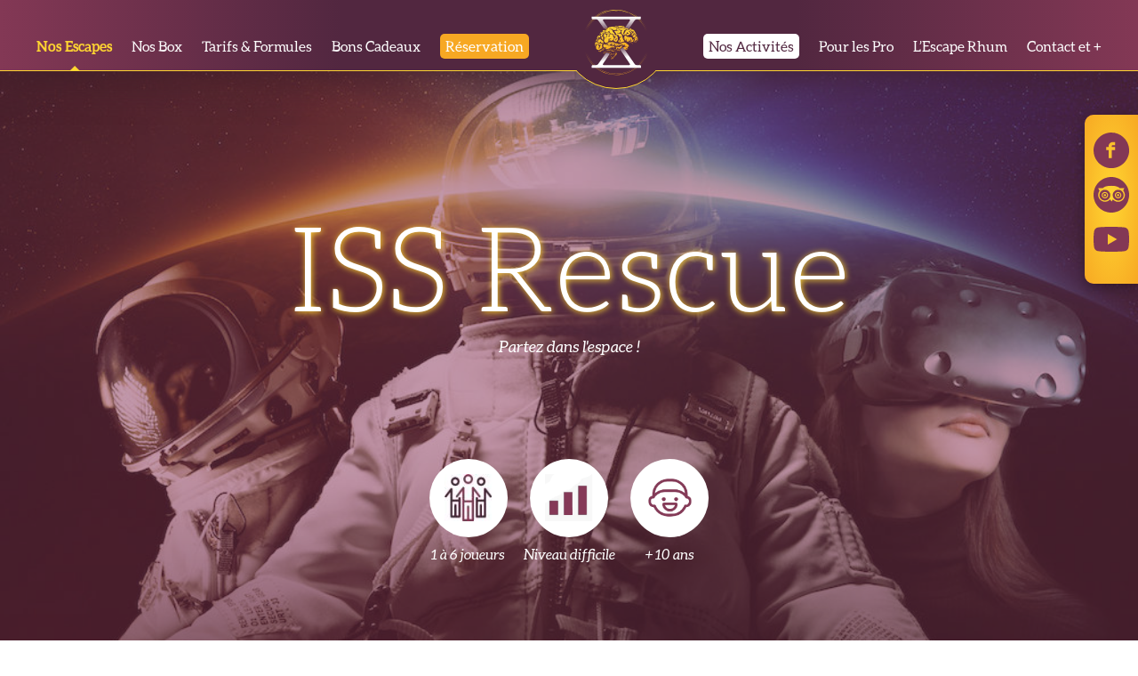

--- FILE ---
content_type: text/html; charset=UTF-8
request_url: https://cortexscape.com/blog/mission/prochaine-enigme/
body_size: 71855
content:

<!doctype html>
<!--[if lte IE 9 ]><html class="browser-not-compatible"><![endif]-->
<!--[if (gt IE 9)|!(IE) ]><html><![endif]-->
<head>
	<title>
		ISS Rescue - Cortexscape	</title>
		
	<meta charset="UTF-8" />
	<!-- <meta http-equiv="X-UA-Compatible" content="IE=edge,chrome=1" /> -->
	<!-- <meta name="viewport" content="width=device-width, initial-scale=1.0" /> -->

	<link rel="alternate" hreflang="fr" href="https://cortexscape.com/" />
	<link rel="alternate" hreflang="en" href="https://cortexscape.com/en" />

	<meta http-equiv="Content-Language" content="fr_FR" />
	<meta name="viewport" content="width=device-width, initial-scale=1.0, maximum-scale=1.0, minimum-scale=1.0, user-scalable=no">

	<link rel="shortcut icon" href="https://cortexscape.com/wp-content/themes/cortexscape/assets/images/favicon-120x120.png">
	<link rel="apple-touch-icon" href="https://cortexscape.com/wp-content/themes/cortexscape/assets/images/favicon-120x120.png">

	<meta name="google-site-verification" content="3YROpxTdbLbvsBE4lVRXkuGrQCkiHGs5t946yjjqlXA" />
	<script src="https://www.google.com/recaptcha/api.js" async defer></script>

	<script src="https://cortexscape.com/wp-content/themes/cortexscape/assets/js/jquery.min.js"></script>


	<link rel="pingback" href="https://cortexscape.com/xmlrpc.php" />
	<link href="https://cortexscape.com/wp-content/themes/cortexscape/app.css?noCache=397a4e02" rel="stylesheet" />

	<script>
		var template_dir = "https://cortexscape.com/wp-content/themes/cortexscape";
	</script>    


	<!-- Google tag (gtag.js) -->
	<script async src="https://www.googletagmanager.com/gtag/js?id=G-010KEWHWT0"></script>
	<script>
	  window.dataLayer = window.dataLayer || [];
	  function gtag(){dataLayer.push(arguments);}
	  gtag('js', new Date());
	
	  gtag('config', 'G-010KEWHWT0');
	</script>


	
	<!-- Facebook Pixel Code -->
	<script>
		!function(f,b,e,v,n,t,s)
		{if(f.fbq)return;n=f.fbq=function(){n.callMethod?
			n.callMethod.apply(n,arguments):n.queue.push(arguments)};
			if(!f._fbq)f._fbq=n;n.push=n;n.loaded=!0;n.version='2.0';
			n.queue=[];t=b.createElement(e);t.async=!0;
			t.src=v;s=b.getElementsByTagName(e)[0];
			s.parentNode.insertBefore(t,s)}(window, document,'script',
			'https://connect.facebook.net/en_US/fbevents.js');
		fbq('init', '680140996047408');
		fbq('track', 'PageView');
	</script>
	<noscript><img height="1" width="1" style="display:none"
				   src="https://www.facebook.com/tr?id=680140996047408&ev=PageView&noscript=1"
		/></noscript>
	<!-- End Facebook Pixel Code -->
	 <meta name='robots' content='index, follow, max-image-preview:large, max-snippet:-1, max-video-preview:-1' />
<script id="cookie-law-info-gcm-var-js">
var _ckyGcm = {"status":true,"default_settings":[{"analytics":"denied","advertisement":"denied","functional":"granted","necessary":"granted","ad_user_data":"denied","ad_personalization":"denied","regions":"All"}],"wait_for_update":2000,"url_passthrough":true,"ads_data_redaction":true}</script>
<script id="cookie-law-info-gcm-js" type="text/javascript" src="https://cortexscape.com/wp-content/plugins/cookie-law-info/lite/frontend/js/gcm.min.js"></script> <script id="cookieyes" type="text/javascript" src="https://cdn-cookieyes.com/client_data/34421d10ee833c2f4b207a4c/script.js"></script>
	<!-- This site is optimized with the Yoast SEO plugin v23.1 - https://yoast.com/wordpress/plugins/seo/ -->
	<link rel="canonical" href="https://cortexscape.com/blog/mission/prochaine-enigme/" />
	<meta property="og:locale" content="fr_FR" />
	<meta property="og:type" content="article" />
	<meta property="og:title" content="ISS Rescue - Cortexscape" />
	<meta property="og:description" content="Vous partez relayer l&rsquo;équipe de la station spatiale internationale (ISS) en place depuis 1 an. Dans votre navette, vous apportez également deux nouveaux modules à arrimer à l&rsquo;ISS. Une mission qui ne devrait poser aucun problème. Mais dans l’espace tout peut basculer en quelques secondes !" />
	<meta property="og:url" content="https://cortexscape.com/blog/mission/prochaine-enigme/" />
	<meta property="og:site_name" content="Cortexscape" />
	<meta property="article:modified_time" content="2020-11-16T10:24:40+00:00" />
	<meta property="og:image" content="https://cortexscape.com/wp-content/uploads/2017/01/pub-fb.jpg" />
	<meta property="og:image:width" content="1000" />
	<meta property="og:image:height" content="580" />
	<meta property="og:image:type" content="image/jpeg" />
	<meta name="twitter:card" content="summary_large_image" />
	<script type="application/ld+json" class="yoast-schema-graph">{"@context":"https://schema.org","@graph":[{"@type":"WebPage","@id":"https://cortexscape.com/blog/mission/prochaine-enigme/","url":"https://cortexscape.com/blog/mission/prochaine-enigme/","name":"ISS Rescue - Cortexscape","isPartOf":{"@id":"https://cortexscape.com/#website"},"primaryImageOfPage":{"@id":"https://cortexscape.com/blog/mission/prochaine-enigme/#primaryimage"},"image":{"@id":"https://cortexscape.com/blog/mission/prochaine-enigme/#primaryimage"},"thumbnailUrl":"https://cortexscape.com/wp-content/uploads/2017/01/pub-fb.jpg","datePublished":"2017-01-19T11:16:08+00:00","dateModified":"2020-11-16T10:24:40+00:00","breadcrumb":{"@id":"https://cortexscape.com/blog/mission/prochaine-enigme/#breadcrumb"},"inLanguage":"fr-FR","potentialAction":[{"@type":"ReadAction","target":["https://cortexscape.com/blog/mission/prochaine-enigme/"]}]},{"@type":"ImageObject","inLanguage":"fr-FR","@id":"https://cortexscape.com/blog/mission/prochaine-enigme/#primaryimage","url":"https://cortexscape.com/wp-content/uploads/2017/01/pub-fb.jpg","contentUrl":"https://cortexscape.com/wp-content/uploads/2017/01/pub-fb.jpg","width":1000,"height":580},{"@type":"BreadcrumbList","@id":"https://cortexscape.com/blog/mission/prochaine-enigme/#breadcrumb","itemListElement":[{"@type":"ListItem","position":1,"name":"Accueil","item":"https://cortexscape.com/"},{"@type":"ListItem","position":2,"name":"ISS Rescue"}]},{"@type":"WebSite","@id":"https://cortexscape.com/#website","url":"https://cortexscape.com/","name":"Cortexscape","description":"Escape game à Annemasse - Haute-Savoie","potentialAction":[{"@type":"SearchAction","target":{"@type":"EntryPoint","urlTemplate":"https://cortexscape.com/?s={search_term_string}"},"query-input":"required name=search_term_string"}],"inLanguage":"fr-FR"}]}</script>
	<!-- / Yoast SEO plugin. -->


<script type="text/javascript">
/* <![CDATA[ */
window._wpemojiSettings = {"baseUrl":"https:\/\/s.w.org\/images\/core\/emoji\/15.0.3\/72x72\/","ext":".png","svgUrl":"https:\/\/s.w.org\/images\/core\/emoji\/15.0.3\/svg\/","svgExt":".svg","source":{"concatemoji":"https:\/\/cortexscape.com\/wp-includes\/js\/wp-emoji-release.min.js?ver=6.5.7"}};
/*! This file is auto-generated */
!function(i,n){var o,s,e;function c(e){try{var t={supportTests:e,timestamp:(new Date).valueOf()};sessionStorage.setItem(o,JSON.stringify(t))}catch(e){}}function p(e,t,n){e.clearRect(0,0,e.canvas.width,e.canvas.height),e.fillText(t,0,0);var t=new Uint32Array(e.getImageData(0,0,e.canvas.width,e.canvas.height).data),r=(e.clearRect(0,0,e.canvas.width,e.canvas.height),e.fillText(n,0,0),new Uint32Array(e.getImageData(0,0,e.canvas.width,e.canvas.height).data));return t.every(function(e,t){return e===r[t]})}function u(e,t,n){switch(t){case"flag":return n(e,"\ud83c\udff3\ufe0f\u200d\u26a7\ufe0f","\ud83c\udff3\ufe0f\u200b\u26a7\ufe0f")?!1:!n(e,"\ud83c\uddfa\ud83c\uddf3","\ud83c\uddfa\u200b\ud83c\uddf3")&&!n(e,"\ud83c\udff4\udb40\udc67\udb40\udc62\udb40\udc65\udb40\udc6e\udb40\udc67\udb40\udc7f","\ud83c\udff4\u200b\udb40\udc67\u200b\udb40\udc62\u200b\udb40\udc65\u200b\udb40\udc6e\u200b\udb40\udc67\u200b\udb40\udc7f");case"emoji":return!n(e,"\ud83d\udc26\u200d\u2b1b","\ud83d\udc26\u200b\u2b1b")}return!1}function f(e,t,n){var r="undefined"!=typeof WorkerGlobalScope&&self instanceof WorkerGlobalScope?new OffscreenCanvas(300,150):i.createElement("canvas"),a=r.getContext("2d",{willReadFrequently:!0}),o=(a.textBaseline="top",a.font="600 32px Arial",{});return e.forEach(function(e){o[e]=t(a,e,n)}),o}function t(e){var t=i.createElement("script");t.src=e,t.defer=!0,i.head.appendChild(t)}"undefined"!=typeof Promise&&(o="wpEmojiSettingsSupports",s=["flag","emoji"],n.supports={everything:!0,everythingExceptFlag:!0},e=new Promise(function(e){i.addEventListener("DOMContentLoaded",e,{once:!0})}),new Promise(function(t){var n=function(){try{var e=JSON.parse(sessionStorage.getItem(o));if("object"==typeof e&&"number"==typeof e.timestamp&&(new Date).valueOf()<e.timestamp+604800&&"object"==typeof e.supportTests)return e.supportTests}catch(e){}return null}();if(!n){if("undefined"!=typeof Worker&&"undefined"!=typeof OffscreenCanvas&&"undefined"!=typeof URL&&URL.createObjectURL&&"undefined"!=typeof Blob)try{var e="postMessage("+f.toString()+"("+[JSON.stringify(s),u.toString(),p.toString()].join(",")+"));",r=new Blob([e],{type:"text/javascript"}),a=new Worker(URL.createObjectURL(r),{name:"wpTestEmojiSupports"});return void(a.onmessage=function(e){c(n=e.data),a.terminate(),t(n)})}catch(e){}c(n=f(s,u,p))}t(n)}).then(function(e){for(var t in e)n.supports[t]=e[t],n.supports.everything=n.supports.everything&&n.supports[t],"flag"!==t&&(n.supports.everythingExceptFlag=n.supports.everythingExceptFlag&&n.supports[t]);n.supports.everythingExceptFlag=n.supports.everythingExceptFlag&&!n.supports.flag,n.DOMReady=!1,n.readyCallback=function(){n.DOMReady=!0}}).then(function(){return e}).then(function(){var e;n.supports.everything||(n.readyCallback(),(e=n.source||{}).concatemoji?t(e.concatemoji):e.wpemoji&&e.twemoji&&(t(e.twemoji),t(e.wpemoji)))}))}((window,document),window._wpemojiSettings);
/* ]]> */
</script>
<style id='wp-emoji-styles-inline-css' type='text/css'>

	img.wp-smiley, img.emoji {
		display: inline !important;
		border: none !important;
		box-shadow: none !important;
		height: 1em !important;
		width: 1em !important;
		margin: 0 0.07em !important;
		vertical-align: -0.1em !important;
		background: none !important;
		padding: 0 !important;
	}
</style>
<link rel='stylesheet' id='wp-block-library-css' href='https://cortexscape.com/wp-includes/css/dist/block-library/style.min.css?ver=6.5.7' type='text/css' media='all' />
<style id='classic-theme-styles-inline-css' type='text/css'>
/*! This file is auto-generated */
.wp-block-button__link{color:#fff;background-color:#32373c;border-radius:9999px;box-shadow:none;text-decoration:none;padding:calc(.667em + 2px) calc(1.333em + 2px);font-size:1.125em}.wp-block-file__button{background:#32373c;color:#fff;text-decoration:none}
</style>
<style id='global-styles-inline-css' type='text/css'>
body{--wp--preset--color--black: #000000;--wp--preset--color--cyan-bluish-gray: #abb8c3;--wp--preset--color--white: #ffffff;--wp--preset--color--pale-pink: #f78da7;--wp--preset--color--vivid-red: #cf2e2e;--wp--preset--color--luminous-vivid-orange: #ff6900;--wp--preset--color--luminous-vivid-amber: #fcb900;--wp--preset--color--light-green-cyan: #7bdcb5;--wp--preset--color--vivid-green-cyan: #00d084;--wp--preset--color--pale-cyan-blue: #8ed1fc;--wp--preset--color--vivid-cyan-blue: #0693e3;--wp--preset--color--vivid-purple: #9b51e0;--wp--preset--gradient--vivid-cyan-blue-to-vivid-purple: linear-gradient(135deg,rgba(6,147,227,1) 0%,rgb(155,81,224) 100%);--wp--preset--gradient--light-green-cyan-to-vivid-green-cyan: linear-gradient(135deg,rgb(122,220,180) 0%,rgb(0,208,130) 100%);--wp--preset--gradient--luminous-vivid-amber-to-luminous-vivid-orange: linear-gradient(135deg,rgba(252,185,0,1) 0%,rgba(255,105,0,1) 100%);--wp--preset--gradient--luminous-vivid-orange-to-vivid-red: linear-gradient(135deg,rgba(255,105,0,1) 0%,rgb(207,46,46) 100%);--wp--preset--gradient--very-light-gray-to-cyan-bluish-gray: linear-gradient(135deg,rgb(238,238,238) 0%,rgb(169,184,195) 100%);--wp--preset--gradient--cool-to-warm-spectrum: linear-gradient(135deg,rgb(74,234,220) 0%,rgb(151,120,209) 20%,rgb(207,42,186) 40%,rgb(238,44,130) 60%,rgb(251,105,98) 80%,rgb(254,248,76) 100%);--wp--preset--gradient--blush-light-purple: linear-gradient(135deg,rgb(255,206,236) 0%,rgb(152,150,240) 100%);--wp--preset--gradient--blush-bordeaux: linear-gradient(135deg,rgb(254,205,165) 0%,rgb(254,45,45) 50%,rgb(107,0,62) 100%);--wp--preset--gradient--luminous-dusk: linear-gradient(135deg,rgb(255,203,112) 0%,rgb(199,81,192) 50%,rgb(65,88,208) 100%);--wp--preset--gradient--pale-ocean: linear-gradient(135deg,rgb(255,245,203) 0%,rgb(182,227,212) 50%,rgb(51,167,181) 100%);--wp--preset--gradient--electric-grass: linear-gradient(135deg,rgb(202,248,128) 0%,rgb(113,206,126) 100%);--wp--preset--gradient--midnight: linear-gradient(135deg,rgb(2,3,129) 0%,rgb(40,116,252) 100%);--wp--preset--font-size--small: 13px;--wp--preset--font-size--medium: 20px;--wp--preset--font-size--large: 36px;--wp--preset--font-size--x-large: 42px;--wp--preset--spacing--20: 0.44rem;--wp--preset--spacing--30: 0.67rem;--wp--preset--spacing--40: 1rem;--wp--preset--spacing--50: 1.5rem;--wp--preset--spacing--60: 2.25rem;--wp--preset--spacing--70: 3.38rem;--wp--preset--spacing--80: 5.06rem;--wp--preset--shadow--natural: 6px 6px 9px rgba(0, 0, 0, 0.2);--wp--preset--shadow--deep: 12px 12px 50px rgba(0, 0, 0, 0.4);--wp--preset--shadow--sharp: 6px 6px 0px rgba(0, 0, 0, 0.2);--wp--preset--shadow--outlined: 6px 6px 0px -3px rgba(255, 255, 255, 1), 6px 6px rgba(0, 0, 0, 1);--wp--preset--shadow--crisp: 6px 6px 0px rgba(0, 0, 0, 1);}:where(.is-layout-flex){gap: 0.5em;}:where(.is-layout-grid){gap: 0.5em;}body .is-layout-flex{display: flex;}body .is-layout-flex{flex-wrap: wrap;align-items: center;}body .is-layout-flex > *{margin: 0;}body .is-layout-grid{display: grid;}body .is-layout-grid > *{margin: 0;}:where(.wp-block-columns.is-layout-flex){gap: 2em;}:where(.wp-block-columns.is-layout-grid){gap: 2em;}:where(.wp-block-post-template.is-layout-flex){gap: 1.25em;}:where(.wp-block-post-template.is-layout-grid){gap: 1.25em;}.has-black-color{color: var(--wp--preset--color--black) !important;}.has-cyan-bluish-gray-color{color: var(--wp--preset--color--cyan-bluish-gray) !important;}.has-white-color{color: var(--wp--preset--color--white) !important;}.has-pale-pink-color{color: var(--wp--preset--color--pale-pink) !important;}.has-vivid-red-color{color: var(--wp--preset--color--vivid-red) !important;}.has-luminous-vivid-orange-color{color: var(--wp--preset--color--luminous-vivid-orange) !important;}.has-luminous-vivid-amber-color{color: var(--wp--preset--color--luminous-vivid-amber) !important;}.has-light-green-cyan-color{color: var(--wp--preset--color--light-green-cyan) !important;}.has-vivid-green-cyan-color{color: var(--wp--preset--color--vivid-green-cyan) !important;}.has-pale-cyan-blue-color{color: var(--wp--preset--color--pale-cyan-blue) !important;}.has-vivid-cyan-blue-color{color: var(--wp--preset--color--vivid-cyan-blue) !important;}.has-vivid-purple-color{color: var(--wp--preset--color--vivid-purple) !important;}.has-black-background-color{background-color: var(--wp--preset--color--black) !important;}.has-cyan-bluish-gray-background-color{background-color: var(--wp--preset--color--cyan-bluish-gray) !important;}.has-white-background-color{background-color: var(--wp--preset--color--white) !important;}.has-pale-pink-background-color{background-color: var(--wp--preset--color--pale-pink) !important;}.has-vivid-red-background-color{background-color: var(--wp--preset--color--vivid-red) !important;}.has-luminous-vivid-orange-background-color{background-color: var(--wp--preset--color--luminous-vivid-orange) !important;}.has-luminous-vivid-amber-background-color{background-color: var(--wp--preset--color--luminous-vivid-amber) !important;}.has-light-green-cyan-background-color{background-color: var(--wp--preset--color--light-green-cyan) !important;}.has-vivid-green-cyan-background-color{background-color: var(--wp--preset--color--vivid-green-cyan) !important;}.has-pale-cyan-blue-background-color{background-color: var(--wp--preset--color--pale-cyan-blue) !important;}.has-vivid-cyan-blue-background-color{background-color: var(--wp--preset--color--vivid-cyan-blue) !important;}.has-vivid-purple-background-color{background-color: var(--wp--preset--color--vivid-purple) !important;}.has-black-border-color{border-color: var(--wp--preset--color--black) !important;}.has-cyan-bluish-gray-border-color{border-color: var(--wp--preset--color--cyan-bluish-gray) !important;}.has-white-border-color{border-color: var(--wp--preset--color--white) !important;}.has-pale-pink-border-color{border-color: var(--wp--preset--color--pale-pink) !important;}.has-vivid-red-border-color{border-color: var(--wp--preset--color--vivid-red) !important;}.has-luminous-vivid-orange-border-color{border-color: var(--wp--preset--color--luminous-vivid-orange) !important;}.has-luminous-vivid-amber-border-color{border-color: var(--wp--preset--color--luminous-vivid-amber) !important;}.has-light-green-cyan-border-color{border-color: var(--wp--preset--color--light-green-cyan) !important;}.has-vivid-green-cyan-border-color{border-color: var(--wp--preset--color--vivid-green-cyan) !important;}.has-pale-cyan-blue-border-color{border-color: var(--wp--preset--color--pale-cyan-blue) !important;}.has-vivid-cyan-blue-border-color{border-color: var(--wp--preset--color--vivid-cyan-blue) !important;}.has-vivid-purple-border-color{border-color: var(--wp--preset--color--vivid-purple) !important;}.has-vivid-cyan-blue-to-vivid-purple-gradient-background{background: var(--wp--preset--gradient--vivid-cyan-blue-to-vivid-purple) !important;}.has-light-green-cyan-to-vivid-green-cyan-gradient-background{background: var(--wp--preset--gradient--light-green-cyan-to-vivid-green-cyan) !important;}.has-luminous-vivid-amber-to-luminous-vivid-orange-gradient-background{background: var(--wp--preset--gradient--luminous-vivid-amber-to-luminous-vivid-orange) !important;}.has-luminous-vivid-orange-to-vivid-red-gradient-background{background: var(--wp--preset--gradient--luminous-vivid-orange-to-vivid-red) !important;}.has-very-light-gray-to-cyan-bluish-gray-gradient-background{background: var(--wp--preset--gradient--very-light-gray-to-cyan-bluish-gray) !important;}.has-cool-to-warm-spectrum-gradient-background{background: var(--wp--preset--gradient--cool-to-warm-spectrum) !important;}.has-blush-light-purple-gradient-background{background: var(--wp--preset--gradient--blush-light-purple) !important;}.has-blush-bordeaux-gradient-background{background: var(--wp--preset--gradient--blush-bordeaux) !important;}.has-luminous-dusk-gradient-background{background: var(--wp--preset--gradient--luminous-dusk) !important;}.has-pale-ocean-gradient-background{background: var(--wp--preset--gradient--pale-ocean) !important;}.has-electric-grass-gradient-background{background: var(--wp--preset--gradient--electric-grass) !important;}.has-midnight-gradient-background{background: var(--wp--preset--gradient--midnight) !important;}.has-small-font-size{font-size: var(--wp--preset--font-size--small) !important;}.has-medium-font-size{font-size: var(--wp--preset--font-size--medium) !important;}.has-large-font-size{font-size: var(--wp--preset--font-size--large) !important;}.has-x-large-font-size{font-size: var(--wp--preset--font-size--x-large) !important;}
.wp-block-navigation a:where(:not(.wp-element-button)){color: inherit;}
:where(.wp-block-post-template.is-layout-flex){gap: 1.25em;}:where(.wp-block-post-template.is-layout-grid){gap: 1.25em;}
:where(.wp-block-columns.is-layout-flex){gap: 2em;}:where(.wp-block-columns.is-layout-grid){gap: 2em;}
.wp-block-pullquote{font-size: 1.5em;line-height: 1.6;}
</style>
<link rel="https://api.w.org/" href="https://cortexscape.com/wp-json/" /><link rel="EditURI" type="application/rsd+xml" title="RSD" href="https://cortexscape.com/xmlrpc.php?rsd" />
<meta name="generator" content="WordPress 6.5.7" />
<link rel='shortlink' href='https://cortexscape.com/?p=406' />
<link rel="alternate" type="application/json+oembed" href="https://cortexscape.com/wp-json/oembed/1.0/embed?url=https%3A%2F%2Fcortexscape.com%2Fblog%2Fmission%2Fprochaine-enigme%2F" />
<link rel="alternate" type="text/xml+oembed" href="https://cortexscape.com/wp-json/oembed/1.0/embed?url=https%3A%2F%2Fcortexscape.com%2Fblog%2Fmission%2Fprochaine-enigme%2F&#038;format=xml" />
		<style type="text/css" id="wp-custom-css">
			.global-policy, .global-policy *{
color:#000!important;
	font-family: arial, verdana, helvetica!important;
}

.cky-consent-container .cky-consent-bar, .cky-preference-center{
	font-family: arial, verdana, helvetica;
}

a.cky-banner-element {
        padding: 8px 30px;
        background: #f7a823;
        color: #522740;
        border: 1px solid #f7a823;
        box-sizing: border-box;
        border-radius: 5px;
        cursor: pointer;
}		</style>
			
</head>

<body class="mission-template-default single single-mission postid-406">


	<div class="wrapper">

		<header class="header">
			<div class="header-inner">
				<ul id="menu-menu-header-gauche" class="menu"><li id="menu-item-213" class="menu-item-escape menu-item menu-item-type-post_type menu-item-object-page menu-item-213"><a href="https://cortexscape.com/le-jeu/">Nos Escapes</a></li>
<li id="menu-item-1170" class="menu-item menu-item-type-post_type menu-item-object-page menu-item-1170"><a href="https://cortexscape.com/nos-box/">Nos Box</a></li>
<li id="menu-item-509" class="menu-item menu-item-type-post_type menu-item-object-page menu-item-509"><a href="https://cortexscape.com/tarifs-formules/">Tarifs &amp; Formules</a></li>
<li id="menu-item-1241" class="menu-item menu-item-type-post_type menu-item-object-page menu-item-1241"><a href="https://cortexscape.com/bons-cadeaux/">Bons Cadeaux</a></li>
<li id="menu-item-1243" class="menu-item menu-item-type-post_type menu-item-object-page menu-item-1243"><a href="https://cortexscape.com/reservation/"><span class="featured-menu">Réservation</span></a></li>
</ul>				<a href='https://cortexscape.com' class="header-logo">
					<div class="header-logo-text" style="background-image: url('https://cortexscape.com/wp-content/themes/cortexscape/assets/images/logo-header-text.svg')"></div>
					<div class="header-logo-x" style="background-image: url('https://cortexscape.com/wp-content/themes/cortexscape/assets/images/logo-header-x.svg')"></div>
				</a>
				<ul id="menu-menu-header-droite" class="menu"><li id="menu-item-1424" class="menu-item menu-item-type-custom menu-item-object-custom menu-item-has-children menu-item-1424"><a href="#"><span class="featured-menu2">Nos Activités</span></a>
<ul class="sub-menu">
	<li id="menu-item-1425" class="menu-item menu-item-type-custom menu-item-object-custom menu-item-1425"><a target="_blank" rel="noopener" href="https://cortexvirtual.fr/">Réalité Virtuelle</a></li>
	<li id="menu-item-1427" class="menu-item menu-item-type-custom menu-item-object-custom menu-item-1427"><a target="_blank" rel="noopener" href="https://cortexquiz.fr/">Quiz Game</a></li>
	<li id="menu-item-1426" class="menu-item menu-item-type-custom menu-item-object-custom menu-item-1426"><a target="_blank" rel="noopener" href="https://cortexagency.fr/"><p>Formations,<br>Évènementiel</p></a></li>
	<li id="menu-item-1237" class="menu-item menu-item-type-custom menu-item-object-custom menu-item-1237"><a target="_blank" rel="noopener" href="https://cortexworld.fr">CorteXworld</a></li>
</ul>
</li>
<li id="menu-item-603" class="menu-item menu-item-type-post_type menu-item-object-page menu-item-603"><a href="https://cortexscape.com/teambuilding/">Pour les Pro</a></li>
<li id="menu-item-668" class="menu-item menu-item-type-post_type menu-item-object-page menu-item-668"><a href="https://cortexscape.com/le-bar/">L’Escape Rhum</a></li>
<li id="menu-item-152" class="menu-item menu-item-type-post_type menu-item-object-page menu-item-152"><a href="https://cortexscape.com/contact/">Contact et +</a></li>
</ul>			</div>

			<a class="header-menuToggle">
				<svg class="icon icon-open"><use xmlns:xlink="http://www.w3.org/1999/xlink" xlink:href="#icon-burger"></use></svg>				<svg class="icon icon-close"><use xmlns:xlink="http://www.w3.org/1999/xlink" xlink:href="#icon-cross"></use></svg>			</a>

			<div class="header-aside">
				<div class="header-socials">
															<a class="header-social" target="_blank" href="https://www.facebook.com/cortexscape"><svg class="icon "><use xmlns:xlink="http://www.w3.org/1999/xlink" xlink:href="#icon-facebook"></use></svg></a>
																				<a class="header-social" target="_blank" href="https://www.tripadvisor.com/Attraction_Review-g196692-d11847249-Reviews-Cortexscape_Escape_Game-Annemasse_Haute_Savoie_Auvergne_Rhone_Alpes.html"><svg class="icon "><use xmlns:xlink="http://www.w3.org/1999/xlink" xlink:href="#icon-tripadvisor"></use></svg></a>
															<a class="header-social" target="_blank" href="https://www.youtube.com/@cortexscapeescapegame6276"><svg class="icon "><use xmlns:xlink="http://www.w3.org/1999/xlink" xlink:href="#icon-youtube"></use></svg></a>
									</div>
				<a class="header-lang" href="https://cortexscape.com/">FR</a>
			</div>
		</header>

		<div class="menuMobile">
			<ul id="menu-menu-mobile" class="menuMobile-menu"><li id="menu-item-347" class="menu-item menu-item-type-post_type menu-item-object-page menu-item-347"><a href="https://cortexscape.com/le-jeu/">Nos Escapes</a></li>
<li id="menu-item-749" class="menu-item menu-item-type-post_type menu-item-object-page menu-item-749"><a href="https://cortexscape.com/reservation-mobile/"><span class="featured-menu">Réservation</span></a></li>
<li id="menu-item-1167" class="menu-item menu-item-type-post_type menu-item-object-page menu-item-1167"><a href="https://cortexscape.com/nos-box/">Nos Box en Loc&rsquo;</a></li>
<li id="menu-item-1166" class="menu-item menu-item-type-post_type menu-item-object-page menu-item-1166"><a href="https://cortexscape.com/bons-cadeaux/">Bons Cadeaux</a></li>
<li id="menu-item-348" class="menu-item menu-item-type-post_type menu-item-object-page menu-item-348"><a href="https://cortexscape.com/tarifs-formules/">Tarifs &amp; Formules</a></li>
<li id="menu-item-1419" class="menu-item menu-item-type-custom menu-item-object-custom menu-item-has-children menu-item-1419"><a href="#"><span class="featured-menu2">Nos activités</span></a>
<ul class="sub-menu">
	<li id="menu-item-1420" class="menu-item menu-item-type-custom menu-item-object-custom menu-item-1420"><a target="_blank" rel="noopener" href="https://cortexvirtual.fr/">Réalité Virtuelle</a></li>
	<li id="menu-item-1422" class="menu-item menu-item-type-custom menu-item-object-custom menu-item-1422"><a target="_blank" rel="noopener" href="https://cortexquiz.fr/">Quiz Game</a></li>
	<li id="menu-item-1421" class="menu-item menu-item-type-custom menu-item-object-custom menu-item-1421"><a target="_blank" rel="noopener" href="https://cortexagency.fr/">Formations, Évènementiels</a></li>
	<li id="menu-item-1238" class="menu-item menu-item-type-custom menu-item-object-custom menu-item-1238"><a target="_blank" rel="noopener" href="https://cortexworld.fr">CortexWorld</a></li>
</ul>
</li>
<li id="menu-item-345" class="menu-item menu-item-type-post_type menu-item-object-page menu-item-345"><a href="https://cortexscape.com/teambuilding/">Pour les Pro</a></li>
<li id="menu-item-669" class="menu-item menu-item-type-post_type menu-item-object-page menu-item-669"><a href="https://cortexscape.com/le-bar/">L’Escape Rhum</a></li>
<li id="menu-item-512" class="menu-item menu-item-type-post_type menu-item-object-page menu-item-512"><a href="https://cortexscape.com/avis-temoignages/">Avis &#038; Témoignages</a></li>
<li id="menu-item-344" class="menu-item menu-item-type-post_type menu-item-object-page menu-item-344"><a href="https://cortexscape.com/contact/">Contact et +</a></li>
</ul>			<div class="menuMobile-socials">
												<a class="menuMobile-social" target="_blank" href="https://www.facebook.com/cortexscape"><svg class="icon "><use xmlns:xlink="http://www.w3.org/1999/xlink" xlink:href="#icon-facebook"></use></svg></a>
																<a class="menuMobile-social" target="_blank" href="https://www.tripadvisor.com/Attraction_Review-g196692-d11847249-Reviews-Cortexscape_Escape_Game-Annemasse_Haute_Savoie_Auvergne_Rhone_Alpes.html"><svg class="icon "><use xmlns:xlink="http://www.w3.org/1999/xlink" xlink:href="#icon-tripadvisor"></use></svg></a>
							</div>
			<a class="menuMobile-lang" href="https://cortexscape.com/">Version Française</a>
		</div>

		<main>
<div class="mission " data-meterTrigger>


	<div class="mission-header" style="background-image: url(https://cortexscape.com/wp-content/uploads/2017/01/pub-fb-1000x580.jpg)">

		
		<div class="mission-heading">
			<h1 class="mission-name">ISS Rescue</h1>
			<div class="mission-slug">Partez dans l'espace !</div>
		</div>

		
					<ul class="mission-thumbnails">
									<li class="mission-thumbnail">
						<div class="mission-thumbnail-svg">
							<img src="https://cortexscape.com/wp-content/uploads/2016/10/howto-team.jpg">
						</div>
						<p class="mission-thumbnail-name">1 à 6 joueurs</p>
					</li>
										<li class="mission-thumbnail">
						<div class="mission-thumbnail-svg">
							<img src="https://cortexscape.com/wp-content/uploads/2020/06/difficulty01.png">
						</div>
						<p class="mission-thumbnail-name">Niveau difficile</p>
					</li>
										<li class="mission-thumbnail">
						<div class="mission-thumbnail-svg">
							<img src="https://cortexscape.com/wp-content/uploads/2020/05/Age-limite-8-5.png">
						</div>
						<p class="mission-thumbnail-name">+ 10 ans</p>
					</li>
								</ul>
				</div>


	<div class="mission-main">

		<div class="mission-presentation">
			<h2 class="mission-presentation-title">Mission</h2>
			<div class="mission-presentation-description">Vous partez relayer l'équipe de la station spatiale internationale (ISS) en place depuis 1 an. Dans votre navette, vous apportez également deux nouveaux modules à arrimer à l'ISS. Une mission qui ne devrait poser aucun problème. Mais dans l’espace tout peut basculer en quelques secondes !</div>

			
							<div class="mission-links" style="padding: 10px 0px">
					<div class="ctas">
						<a class="ctas-book" href="https://cortexvirtual.fr/reservation/" target="_blank">Réserver sur cortexvirtual</a>
						<a class="ctas-book-mobile" href="https://cortexvirtual.fr/reservation-mobile/" target="_blank">Réserver sur cortexvirtual</a>
					</div>
				</div>
					</div>


		<div class="mission-more">
			<div class="mission-more-inner">
				<h2 class="mission-more-title desktop-more">Caractéristiques</h2>
				<ul id="mission-desktop" class="mission-levels">
											<li class="mission-level">
							<div class="mission-level-visual"><svg class="icon "><use xmlns:xlink="http://www.w3.org/1999/xlink" xlink:href="#icon-coop"></use></svg></div>
							<div class="mission-level-main">
								<div class="mission-level-name">Coopération</div>
								<div class="mission-level-meter meter meter-light">
									<span class="meter-fill" style="width:80%"></span>
								</div>
							</div>
						</li>
												<li class="mission-level">
							<div class="mission-level-visual"><svg class="icon "><use xmlns:xlink="http://www.w3.org/1999/xlink" xlink:href="#icon-logic"></use></svg></div>
							<div class="mission-level-main">
								<div class="mission-level-name">Logique</div>
								<div class="mission-level-meter meter meter-light">
									<span class="meter-fill" style="width:60%"></span>
								</div>
							</div>
						</li>
												<li class="mission-level">
							<div class="mission-level-visual"><svg class="icon "><use xmlns:xlink="http://www.w3.org/1999/xlink" xlink:href="#icon-creativity"></use></svg></div>
							<div class="mission-level-main">
								<div class="mission-level-name">Créativité</div>
								<div class="mission-level-meter meter meter-light">
									<span class="meter-fill" style="width:50%"></span>
								</div>
							</div>
						</li>
												<li class="mission-level">
							<div class="mission-level-visual"><svg class="icon "><use xmlns:xlink="http://www.w3.org/1999/xlink" xlink:href="#icon-watch"></use></svg></div>
							<div class="mission-level-main">
								<div class="mission-level-name">Observation</div>
								<div class="mission-level-meter meter meter-light">
									<span class="meter-fill" style="width:80%"></span>
								</div>
							</div>
						</li>
										</ul>

								<ul id="mission-mobile">
											<li>
							<div class="mission-level-visual"><img src="https://cortexscape.com/wp-content/uploads/2016/10/howto-team.jpg"></div>
							<div class="mission-level-main-mobile">
								<div class="mission-level-name">1 à 6 joueurs</div>
							</div>
						</li>
												<li>
							<div class="mission-level-visual"><img src="https://cortexscape.com/wp-content/uploads/2020/06/difficulty01.png"></div>
							<div class="mission-level-main-mobile">
								<div class="mission-level-name">Niveau difficile</div>
							</div>
						</li>
												<li>
							<div class="mission-level-visual"><img src="https://cortexscape.com/wp-content/uploads/2020/05/Age-limite-8-5.png"></div>
							<div class="mission-level-main-mobile">
								<div class="mission-level-name">+ 10 ans</div>
							</div>
						</li>
										</ul>
				
									<div class="mission-winrates mobile-winrates">
												<h4 class="mission-winrates-heading">Taux de réussite : <span>48%</span></h4>
							<ul class="mission-winrates-list">
																	<li class="mission-winrate">
										<div class="mission-winrate-name">mode Happy</div>
										<div class="mission-winrate-meter meter meter-dark">
											<span class="meter-fill" style="width:85%"></span>
											<span class="meter-value">85%</span>
										</div>
									</li>
																		<li class="mission-winrate">
										<div class="mission-winrate-name">mode Challenge</div>
										<div class="mission-winrate-meter meter meter-dark">
											<span class="meter-fill" style="width:50%"></span>
											<span class="meter-value">50%</span>
										</div>
									</li>
																		<li class="mission-winrate">
										<div class="mission-winrate-name">mode Killer</div>
										<div class="mission-winrate-meter meter meter-dark">
											<span class="meter-fill" style="width:10%"></span>
											<span class="meter-value">10%</span>
										</div>
									</li>
																</ul>
												</div>
								</div>
		</div>

	</div>

			<div class="mission-secondary">
				<div class="mission-slider slick">
											<div class="slider-item">
							<div class="slider-item-inner" style="background-image: url(https://cortexscape.com/wp-content/uploads/2017/01/DSC_0861-1000x800.jpg)"></div>
						</div>
												<div class="slider-item">
							<div class="slider-item-inner" style="background-image: url(https://cortexscape.com/wp-content/uploads/2019/09/DSC_0834-1000x800.jpg)"></div>
						</div>
												<div class="slider-item">
							<div class="slider-item-inner" style="background-image: url(https://cortexscape.com/wp-content/uploads/2017/01/1030211338-1000x541.jpg)"></div>
						</div>
												<div class="slider-item">
							<div class="slider-item-inner" style="background-image: url(https://cortexscape.com/wp-content/uploads/2017/01/iss-rescue-3-1000x800.png)"></div>
						</div>
												<div class="slider-item">
							<div class="slider-item-inner" style="background-image: url(https://cortexscape.com/wp-content/uploads/2017/01/iss-rescue-4-1000x800.png)"></div>
						</div>
												<div class="slider-item">
							<div class="slider-item-inner" style="background-image: url(https://cortexscape.com/wp-content/uploads/2017/01/iss-rescue-1000x678.jpg)"></div>
						</div>
												<div class="slider-item">
							<div class="slider-item-inner" style="background-image: url(https://cortexscape.com/wp-content/uploads/2017/01/iss-rescue-1000x800.png)"></div>
						</div>
										</div>
					</div>
		

	<div class="mission-others">
		<div class="superheading bg-empty" data-theme="dark">
			<h2 class="superheading-heading"><i>Ou</i><b>Sinon...</b></h2>
		</div>

		
<div class="ctas" style="margin-bottom: 0px">
    <a class="ctas-info" href="#classique">Escape Classique</a>
    <a class="ctas-book ctas-mission" href="#vr">Espace VR</a>
</div>

<div class="superheading has-description bg-empty" id="classique" style="" data-show-circles="false" data-theme="dark">
    <h1 class="superheading-heading"><i>Escape</i><b>Classiques</b></h1>
    <div class="superheading-description">Nos missions en escape classique</div>
</div>

	<ul class="missionList" style="/*margin-bottom: -80px !important;*/">
		<li class="missionList-item">

      <a class="missionList-item-link" href="https://cortexscape.com/blog/mission/5h23lheure-maudite/">
    
    
    <div class="missionList-item-header">
      <div class="missionList-item-visual"><img src="https://cortexscape.com/wp-content/uploads/2025/02/7bc840d3-28e7-4758-889a-fa850a670469-copie-400x280.png" alt="!! NOUVELLE Room !!<br>5h23"></div>

      <div class="missionList-item-cta">
        <div class="missionList-item-cta-more">Voir +</div>

                <div class="missionList-item-cta-info">Centre : CorteXscape<br>10 rue de l'industrie</div>
              </div>

      <div class="missionList-item-heading">
        <h3 class="missionList-item-name">!! NOUVELLE Room !!<br>5h23</h3>
        <p class="missionList-item-description">L'Heure Maudite</p>
      </div>
    </div>

          <ul class="missionList-item-thumbnails">
                    <li class="missionList-item-thumbnail">
              <div class="missionList-item-thumbnail-svg">
                <img src="https://cortexscape.com/wp-content/uploads/2020/05/Age-limite-8-5.png">
              </div>
              <p class="missionList-item-thumbnail-name">+ 14 ans</p>
            </li>
                        <li class="missionList-item-thumbnail">
              <div class="missionList-item-thumbnail-svg">
                <img src="https://cortexscape.com/wp-content/uploads/2019/08/exit-2.png">
              </div>
              <p class="missionList-item-thumbnail-name">Echappez-vous</p>
            </li>
                        <li class="missionList-item-thumbnail">
              <div class="missionList-item-thumbnail-svg">
                <img src="https://cortexscape.com/wp-content/uploads/2016/10/howto-team.jpg">
              </div>
              <p class="missionList-item-thumbnail-name">2 à 6 joueurs</p>
            </li>
                        <li class="missionList-item-thumbnail">
              <div class="missionList-item-thumbnail-svg">
                <img src="https://cortexscape.com/wp-content/uploads/2020/06/difficulty01.png">
              </div>
              <p class="missionList-item-thumbnail-name">Difficile</p>
            </li>
                  </ul>
                        
        
  </a>
</li>
<li class="missionList-item">

      <a class="missionList-item-link" href="https://cortexscape.com/blog/mission/evadez-vous/">
    
    
    <div class="missionList-item-header">
      <div class="missionList-item-visual"><img src="https://cortexscape.com/wp-content/uploads/2020/05/wp2747233-prison-wallpaper-400x280.jpg" alt="Le<br>Pénitencier"></div>

      <div class="missionList-item-cta">
        <div class="missionList-item-cta-more">Voir +</div>

                <div class="missionList-item-cta-info">Centre : CorteXscape<br>10 rue de l'industrie</div>
              </div>

      <div class="missionList-item-heading">
        <h3 class="missionList-item-name">Le<br>Pénitencier</h3>
        <p class="missionList-item-description">C'est le moment de s'évader !</p>
      </div>
    </div>

          <ul class="missionList-item-thumbnails">
                    <li class="missionList-item-thumbnail">
              <div class="missionList-item-thumbnail-svg">
                <img src="https://cortexscape.com/wp-content/uploads/2020/05/Age-limite-8-5.png">
              </div>
              <p class="missionList-item-thumbnail-name">+ 12 ans</p>
            </li>
                        <li class="missionList-item-thumbnail">
              <div class="missionList-item-thumbnail-svg">
                <img src="https://cortexscape.com/wp-content/uploads/2019/08/exit-2.png">
              </div>
              <p class="missionList-item-thumbnail-name">Echappez-vous</p>
            </li>
                        <li class="missionList-item-thumbnail">
              <div class="missionList-item-thumbnail-svg">
                <img src="https://cortexscape.com/wp-content/uploads/2016/10/howto-team.jpg">
              </div>
              <p class="missionList-item-thumbnail-name">2 à 6 joueurs</p>
            </li>
                        <li class="missionList-item-thumbnail">
              <div class="missionList-item-thumbnail-svg">
                <img src="https://cortexscape.com/wp-content/uploads/2020/06/difficulty01.png">
              </div>
              <p class="missionList-item-thumbnail-name">Difficile</p>
            </li>
                  </ul>
                        
        
  </a>
</li>
<li class="missionList-item">

      <a class="missionList-item-link" href="https://cortexscape.com/blog/mission/the-mystery-shop/">
    
    
    <div class="missionList-item-header">
      <div class="missionList-item-visual"><img src="https://cortexscape.com/wp-content/uploads/2019/08/Montage-petit-format-400x280.png" alt="The<br>Mystery Shop"></div>

      <div class="missionList-item-cta">
        <div class="missionList-item-cta-more">Voir +</div>

                <div class="missionList-item-cta-info">Centre : CorteXscape<br>10 rue de l'industrie</div>
              </div>

      <div class="missionList-item-heading">
        <h3 class="missionList-item-name">The<br>Mystery Shop</h3>
        <p class="missionList-item-description">Pour le meilleur et pour le pire !</p>
      </div>
    </div>

          <ul class="missionList-item-thumbnails">
                    <li class="missionList-item-thumbnail">
              <div class="missionList-item-thumbnail-svg">
                <img src="https://cortexscape.com/wp-content/uploads/2020/05/Age-limite-8-5.png">
              </div>
              <p class="missionList-item-thumbnail-name">+ 8 ans</p>
            </li>
                        <li class="missionList-item-thumbnail">
              <div class="missionList-item-thumbnail-svg">
                <img src="https://cortexscape.com/wp-content/uploads/2019/08/exit-2.png">
              </div>
              <p class="missionList-item-thumbnail-name">Echappez-vous</p>
            </li>
                        <li class="missionList-item-thumbnail">
              <div class="missionList-item-thumbnail-svg">
                <img src="https://cortexscape.com/wp-content/uploads/2016/10/howto-team.jpg">
              </div>
              <p class="missionList-item-thumbnail-name">2 à 5 joueurs</p>
            </li>
                        <li class="missionList-item-thumbnail">
              <div class="missionList-item-thumbnail-svg">
                <img src="https://cortexscape.com/wp-content/uploads/2020/06/difficulty01.png">
              </div>
              <p class="missionList-item-thumbnail-name">Difficile</p>
            </li>
                  </ul>
                        
        
  </a>
</li>
<li class="missionList-item">

      <a class="missionList-item-link" href="https://cortexscape.com/blog/mission/excalibur-3/">
    
    
    <div class="missionList-item-header">
      <div class="missionList-item-visual"><img src="https://cortexscape.com/wp-content/uploads/2018/10/IMG_2024-copie-400x280.jpg" alt="La Légende<br>d'Excalibur"></div>

      <div class="missionList-item-cta">
        <div class="missionList-item-cta-more">Voir +</div>

                <div class="missionList-item-cta-info">Centre : CorteXscape<br>10 rue de l'industrie</div>
              </div>

      <div class="missionList-item-heading">
        <h3 class="missionList-item-name">La Légende<br>d'Excalibur</h3>
        <p class="missionList-item-description">Entrez dans la légende !</p>
      </div>
    </div>

          <ul class="missionList-item-thumbnails">
                    <li class="missionList-item-thumbnail">
              <div class="missionList-item-thumbnail-svg">
                <img src="https://cortexscape.com/wp-content/uploads/2020/05/Age-limite-8-5.png">
              </div>
              <p class="missionList-item-thumbnail-name">+ 8 ans</p>
            </li>
                        <li class="missionList-item-thumbnail">
              <div class="missionList-item-thumbnail-svg">
                <img src="https://cortexscape.com/wp-content/uploads/2016/10/adventure.svg">
              </div>
              <p class="missionList-item-thumbnail-name">Aventure</p>
            </li>
                        <li class="missionList-item-thumbnail">
              <div class="missionList-item-thumbnail-svg">
                <img src="https://cortexscape.com/wp-content/uploads/2016/10/howto-team.jpg">
              </div>
              <p class="missionList-item-thumbnail-name">2 à 6 joueurs</p>
            </li>
                        <li class="missionList-item-thumbnail">
              <div class="missionList-item-thumbnail-svg">
                <img src="https://cortexscape.com/wp-content/uploads/2020/06/difficulty01.png">
              </div>
              <p class="missionList-item-thumbnail-name">Moyen</p>
            </li>
                  </ul>
                        
        
  </a>
</li>
<li class="missionList-item">

      <a class="missionList-item-link" href="https://cortexscape.com/blog/mission/braquage/">
    
    
    <div class="missionList-item-header">
      <div class="missionList-item-visual"><img src="https://cortexscape.com/wp-content/uploads/2016/11/iStock_85665515_XXLARGE-400x280.jpg" alt="Braquage du<br>Casino"></div>

      <div class="missionList-item-cta">
        <div class="missionList-item-cta-more">Voir +</div>

                <div class="missionList-item-cta-info">Centre : CorteXscape<br>10 rue de l'industrie</div>
              </div>

      <div class="missionList-item-heading">
        <h3 class="missionList-item-name">Braquage du<br>Casino</h3>
        <p class="missionList-item-description">Jouez votre liberté !</p>
      </div>
    </div>

          <ul class="missionList-item-thumbnails">
                    <li class="missionList-item-thumbnail">
              <div class="missionList-item-thumbnail-svg">
                <img src="https://cortexscape.com/wp-content/uploads/2020/05/Age-limite-8-5.png">
              </div>
              <p class="missionList-item-thumbnail-name">+ 12 ans</p>
            </li>
                        <li class="missionList-item-thumbnail">
              <div class="missionList-item-thumbnail-svg">
                <img src="https://cortexscape.com/wp-content/uploads/2016/10/braquage.svg">
              </div>
              <p class="missionList-item-thumbnail-name">Braquage</p>
            </li>
                        <li class="missionList-item-thumbnail">
              <div class="missionList-item-thumbnail-svg">
                <img src="https://cortexscape.com/wp-content/uploads/2016/10/howto-team.jpg">
              </div>
              <p class="missionList-item-thumbnail-name">2 à 6 joueurs</p>
            </li>
                        <li class="missionList-item-thumbnail">
              <div class="missionList-item-thumbnail-svg">
                <img src="https://cortexscape.com/wp-content/uploads/2020/06/difficulty01.png">
              </div>
              <p class="missionList-item-thumbnail-name">Moyen</p>
            </li>
                  </ul>
                        
        
  </a>
</li>
<li class="missionList-item">

      <a class="missionList-item-link" href="https://cortexscape.com/blog/mission/atlantide/">
    
    
    <div class="missionList-item-header">
      <div class="missionList-item-visual"><img src="https://cortexscape.com/wp-content/uploads/2016/10/atlantis-400x280.png" alt="Le Secret<br>de l'Atlantide"></div>

      <div class="missionList-item-cta">
        <div class="missionList-item-cta-more">Voir +</div>

                <div class="missionList-item-cta-info">Centre : CorteXscape<br>10 rue de l'industrie</div>
              </div>

      <div class="missionList-item-heading">
        <h3 class="missionList-item-name">Le Secret<br>de l'Atlantide</h3>
        <p class="missionList-item-description">Découvrez les mystères de la cité perdue.</p>
      </div>
    </div>

          <ul class="missionList-item-thumbnails">
                    <li class="missionList-item-thumbnail">
              <div class="missionList-item-thumbnail-svg">
                <img src="https://cortexscape.com/wp-content/uploads/2020/05/Age-limite-8-5.png">
              </div>
              <p class="missionList-item-thumbnail-name">+ 8 ans</p>
            </li>
                        <li class="missionList-item-thumbnail">
              <div class="missionList-item-thumbnail-svg">
                <img src="https://cortexscape.com/wp-content/uploads/2016/10/adventure.svg">
              </div>
              <p class="missionList-item-thumbnail-name">Aventure</p>
            </li>
                        <li class="missionList-item-thumbnail">
              <div class="missionList-item-thumbnail-svg">
                <img src="https://cortexscape.com/wp-content/uploads/2016/10/howto-team.jpg">
              </div>
              <p class="missionList-item-thumbnail-name">2 à 5 joueurs</p>
            </li>
                        <li class="missionList-item-thumbnail">
              <div class="missionList-item-thumbnail-svg">
                <img src="https://cortexscape.com/wp-content/uploads/2020/06/difficulty01.png">
              </div>
              <p class="missionList-item-thumbnail-name">Facile</p>
            </li>
                  </ul>
                        
        
  </a>
</li>
<li class="missionList-item">

      <a class="missionList-item-link" href="https://lafabuleusehistoire.fr" target="_blank">
    
    
    <div class="missionList-item-header">
      <div class="missionList-item-visual"><img src="https://cortexscape.com/wp-content/uploads/2023/01/Leonard-2024-VerySmall-400x280.png" alt="L'Atelier<br>de Léonard"></div>

      <div class="missionList-item-cta">
        <div class="missionList-item-cta-more">Voir +</div>

                <div class="missionList-item-cta-info">Centre : La Fabuleuse Histoire<br>16 rue de 2 montagnes</div>
              </div>

      <div class="missionList-item-heading">
        <h3 class="missionList-item-name">L'Atelier<br>de Léonard</h3>
        <p class="missionList-item-description">Aventure Pittoresque</p>
      </div>
    </div>

          <ul class="missionList-item-thumbnails">
                    <li class="missionList-item-thumbnail">
              <div class="missionList-item-thumbnail-svg">
                <img src="https://cortexscape.com/wp-content/uploads/2020/05/Age-limite-8-5.png">
              </div>
              <p class="missionList-item-thumbnail-name">+ 8 ans</p>
            </li>
                        <li class="missionList-item-thumbnail">
              <div class="missionList-item-thumbnail-svg">
                <img src="https://cortexscape.com/wp-content/uploads/2019/08/exit-2.png">
              </div>
              <p class="missionList-item-thumbnail-name">Échappez-vous</p>
            </li>
                        <li class="missionList-item-thumbnail">
              <div class="missionList-item-thumbnail-svg">
                <img src="https://cortexscape.com/wp-content/uploads/2021/02/howto-team.jpg">
              </div>
              <p class="missionList-item-thumbnail-name">2 à 6 joueurs</p>
            </li>
                        <li class="missionList-item-thumbnail">
              <div class="missionList-item-thumbnail-svg">
                <img src="https://cortexscape.com/wp-content/uploads/2020/06/difficulty01.png">
              </div>
              <p class="missionList-item-thumbnail-name">Difficile</p>
            </li>
                  </ul>
                        
        
  </a>
</li>
<li class="missionList-item">

      <a class="missionList-item-link" href="https://lafabuleusehistoire.fr" target="_blank">
    
    
    <div class="missionList-item-header">
      <div class="missionList-item-visual"><img src="https://cortexscape.com/wp-content/uploads/2023/01/Dragon-Carre-SMALL-400x280.jpeg" alt="Épopée<br>Fantastique"></div>

      <div class="missionList-item-cta">
        <div class="missionList-item-cta-more">Voir +</div>

                <div class="missionList-item-cta-info">Centre : La Fabuleuse Histoire<br>16 rue de 2 montagnes</div>
              </div>

      <div class="missionList-item-heading">
        <h3 class="missionList-item-name">Épopée<br>Fantastique</h3>
        <p class="missionList-item-description">L'Antre du Chaos</p>
      </div>
    </div>

          <ul class="missionList-item-thumbnails">
                    <li class="missionList-item-thumbnail">
              <div class="missionList-item-thumbnail-svg">
                <img src="https://cortexscape.com/wp-content/uploads/2020/05/Age-limite-8-5.png">
              </div>
              <p class="missionList-item-thumbnail-name">+ 8 ans</p>
            </li>
                        <li class="missionList-item-thumbnail">
              <div class="missionList-item-thumbnail-svg">
                <img src="https://cortexscape.com/wp-content/uploads/2016/10/adventure.svg">
              </div>
              <p class="missionList-item-thumbnail-name">Aventure</p>
            </li>
                        <li class="missionList-item-thumbnail">
              <div class="missionList-item-thumbnail-svg">
                <img src="https://cortexscape.com/wp-content/uploads/2016/10/howto-team.jpg">
              </div>
              <p class="missionList-item-thumbnail-name">2 à 6 joueurs</p>
            </li>
                        <li class="missionList-item-thumbnail">
              <div class="missionList-item-thumbnail-svg">
                <img src="https://cortexscape.com/wp-content/uploads/2020/06/difficulty01.png">
              </div>
              <p class="missionList-item-thumbnail-name">Moyen</p>
            </li>
                  </ul>
                        
        
  </a>
</li>
<li class="missionList-item">

      <a class="missionList-item-link" href="https://lafabuleusehistoire.fr" target="_blank">
    
    
    <div class="missionList-item-header">
      <div class="missionList-item-visual"><img src="https://cortexscape.com/wp-content/uploads/2023/02/Fiesta-LFH-6-400x280.png" alt="Enquête<br>Mystérieuse"></div>

      <div class="missionList-item-cta">
        <div class="missionList-item-cta-more">Voir +</div>

                <div class="missionList-item-cta-info">Centre : La Fabuleuse Histoire<br>16 rue de 2 montagnes</div>
              </div>

      <div class="missionList-item-heading">
        <h3 class="missionList-item-name">Enquête<br>Mystérieuse</h3>
        <p class="missionList-item-description">La Fiesta de Los Muertos</p>
      </div>
    </div>

          <ul class="missionList-item-thumbnails">
                    <li class="missionList-item-thumbnail">
              <div class="missionList-item-thumbnail-svg">
                <img src="https://cortexscape.com/wp-content/uploads/2020/05/Age-limite-8-5.png">
              </div>
              <p class="missionList-item-thumbnail-name">+ 8 ans</p>
            </li>
                        <li class="missionList-item-thumbnail">
              <div class="missionList-item-thumbnail-svg">
                <img src="https://cortexscape.com/wp-content/uploads/2016/10/adventure.svg">
              </div>
              <p class="missionList-item-thumbnail-name">Aventure</p>
            </li>
                        <li class="missionList-item-thumbnail">
              <div class="missionList-item-thumbnail-svg">
                <img src="https://cortexscape.com/wp-content/uploads/2021/02/howto-team.jpg">
              </div>
              <p class="missionList-item-thumbnail-name">2 à 6 joueurs</p>
            </li>
                        <li class="missionList-item-thumbnail">
              <div class="missionList-item-thumbnail-svg">
                <img src="https://cortexscape.com/wp-content/uploads/2020/06/difficulty01.png">
              </div>
              <p class="missionList-item-thumbnail-name">Facile</p>
            </li>
                  </ul>
                        
        
  </a>
</li>
<li class="missionList-item">

      <a class="missionList-item-link" href="https://lafabuleusehistoire.fr" target="_blank">
    
    
    <div class="missionList-item-header">
      <div class="missionList-item-visual"><img src="https://cortexscape.com/wp-content/uploads/2024/02/Chipsou-small-400x280.png" alt="Braquage<br> de Banque"></div>

      <div class="missionList-item-cta">
        <div class="missionList-item-cta-more">Voir +</div>

                <div class="missionList-item-cta-info">Centre : La Fabuleuse Histoire<br>16 rue de 2 montagnes</div>
              </div>

      <div class="missionList-item-heading">
        <h3 class="missionList-item-name">Braquage<br> de Banque</h3>
        <p class="missionList-item-description">Le Sou Fétiche</p>
      </div>
    </div>

          <ul class="missionList-item-thumbnails">
                    <li class="missionList-item-thumbnail">
              <div class="missionList-item-thumbnail-svg">
                <img src="https://cortexscape.com/wp-content/uploads/2020/05/Age-limite-8-5.png">
              </div>
              <p class="missionList-item-thumbnail-name">+ 10 ans</p>
            </li>
                        <li class="missionList-item-thumbnail">
              <div class="missionList-item-thumbnail-svg">
                <img src="https://cortexscape.com/wp-content/uploads/2016/10/braquage.svg">
              </div>
              <p class="missionList-item-thumbnail-name">Braquage</p>
            </li>
                        <li class="missionList-item-thumbnail">
              <div class="missionList-item-thumbnail-svg">
                <img src="https://cortexscape.com/wp-content/uploads/2021/02/howto-team.jpg">
              </div>
              <p class="missionList-item-thumbnail-name">2 à 6 joueurs</p>
            </li>
                        <li class="missionList-item-thumbnail">
              <div class="missionList-item-thumbnail-svg">
                <img src="https://cortexscape.com/wp-content/uploads/2020/06/difficulty01.png">
              </div>
              <p class="missionList-item-thumbnail-name">Facile</p>
            </li>
                  </ul>
                        
        
  </a>
</li>
<li class="missionList-item">

      <a class="missionList-item-link" href="https://cortexscape.com/nos-box/" target="_blank">
    
    
    <div class="missionList-item-header">
      <div class="missionList-item-visual"><img src="https://cortexscape.com/wp-content/uploads/2020/11/119067391_315767643186137_2496165910290108127_o-400x280.jpg" alt="Escape Box<br>La Bombe Nucléaire"></div>

      <div class="missionList-item-cta">
        <div class="missionList-item-cta-more">Voir +</div>

                <div class="missionList-item-cta-info">L'escape Game s'invite chez vous !</div>
              </div>

      <div class="missionList-item-heading">
        <h3 class="missionList-item-name">Escape Box<br>La Bombe Nucléaire</h3>
        <p class="missionList-item-description">L'escape s'invite chez vous !</p>
      </div>
    </div>

          <ul class="missionList-item-thumbnails">
                    <li class="missionList-item-thumbnail">
              <div class="missionList-item-thumbnail-svg">
                <img src="https://cortexscape.com/wp-content/uploads/2020/05/Age-limite-8-5.png">
              </div>
              <p class="missionList-item-thumbnail-name">Familles / Enfants</p>
            </li>
                        <li class="missionList-item-thumbnail">
              <div class="missionList-item-thumbnail-svg">
                <img src="https://cortexscape.com/wp-content/uploads/2016/10/howto-team.jpg">
              </div>
              <p class="missionList-item-thumbnail-name">2 à 5 joueurs</p>
            </li>
                        <li class="missionList-item-thumbnail">
              <div class="missionList-item-thumbnail-svg">
                <img src="https://cortexscape.com/wp-content/uploads/2020/06/difficulty01.png">
              </div>
              <p class="missionList-item-thumbnail-name">Difficulté moyen</p>
            </li>
                  </ul>
                        
        
  </a>
</li>
<li class="missionList-item">

      <a class="missionList-item-link" href="https://cortexscape.com/nos-box/" target="_blank">
    
    
    <div class="missionList-item-header">
      <div class="missionList-item-visual"><img src="https://cortexscape.com/wp-content/uploads/2018/04/Montage-Escape-Box-400x280.jpg" alt="Nos Escape Box<br>A Domicile"></div>

      <div class="missionList-item-cta">
        <div class="missionList-item-cta-more">Voir +</div>

                <div class="missionList-item-cta-info">L'escape s'invite chez vous !</div>
              </div>

      <div class="missionList-item-heading">
        <h3 class="missionList-item-name">Nos Escape Box<br>A Domicile</h3>
        <p class="missionList-item-description">L'escape s'invite chez vous !</p>
      </div>
    </div>

          <ul class="missionList-item-thumbnails">
                    <li class="missionList-item-thumbnail">
              <div class="missionList-item-thumbnail-svg">
                <img src="https://cortexscape.com/wp-content/uploads/2020/05/Age-limite-8-5.png">
              </div>
              <p class="missionList-item-thumbnail-name">+ 8 ans</p>
            </li>
                        <li class="missionList-item-thumbnail">
              <div class="missionList-item-thumbnail-svg">
                <img src="https://cortexscape.com/wp-content/uploads/2016/10/howto-team.jpg">
              </div>
              <p class="missionList-item-thumbnail-name">4-5 joueurs</p>
            </li>
                        <li class="missionList-item-thumbnail">
              <div class="missionList-item-thumbnail-svg">
                <img src="https://cortexscape.com/wp-content/uploads/2020/06/difficulty01.png">
              </div>
              <p class="missionList-item-thumbnail-name">variable</p>
            </li>
                  </ul>
                        
        
  </a>
</li>
	</ul>

    
    
    
<p id="mission-vr" style="/*margin-bottom: 80px*/"></p>
<div class="superheading has-description bg-empty" style="" id="vr" data-show-circles="false" data-theme="dark">
    <h1 class="superheading-heading"><i>Escape</i><b>VR</b></h1>
    <div class="superheading-description">Nos missions en escape VR</div>
</div>

    <ul class="missionList VirtualMissionSlider">
        <li class="missionList-item">

      <a class="missionList-item-link" href="https://cortexvirtual.fr/mission/chernobyl/" target="_blank">
    
    
    <div class="missionList-item-header">
      <div class="missionList-item-visual"><img src="https://cortexscape.com/wp-content/uploads/2020/09/Chernobyl_new-400x280.jpg" alt="Chernobyl"></div>

      <div class="missionList-item-cta">
        <div class="missionList-item-cta-more">Voir +</div>

                <div class="missionList-item-cta-info">ESCAPE VR</div>
              </div>

      <div class="missionList-item-heading">
        <h3 class="missionList-item-name">Chernobyl</h3>
        <p class="missionList-item-description">À venir</p>
      </div>
    </div>

          <ul class="missionList-item-thumbnails">
                    <li class="missionList-item-thumbnail">
              <div class="missionList-item-thumbnail-svg">
                <img src="https://cortexscape.com/wp-content/uploads/2016/10/howto-team.jpg">
              </div>
              <p class="missionList-item-thumbnail-name">1 à 6 joueurs</p>
            </li>
                        <li class="missionList-item-thumbnail">
              <div class="missionList-item-thumbnail-svg">
                <img src="https://cortexscape.com/wp-content/uploads/2020/06/difficulty01.png">
              </div>
              <p class="missionList-item-thumbnail-name">Niveau moyen</p>
            </li>
                        <li class="missionList-item-thumbnail">
              <div class="missionList-item-thumbnail-svg">
                <img src="https://cortexscape.com/wp-content/uploads/2020/05/Age-limite-8-5.png">
              </div>
              <p class="missionList-item-thumbnail-name">13 ans</p>
            </li>
                  </ul>
                        <div class="missionList-item-description">
            <div class="missionList-item-description-bottom">
                <hr class="missionList-item-description-bottom-hr">
                <span>Espace game en réalité virtuelle</span>
            </div>
        </div>
                
        
  </a>
</li>
<li class="missionList-item">

      <a class="missionList-item-link" href="https://cortexvirtual.fr/mission/prince-of-persia-the-dagger-of-time/" target="_blank">
    
    
    <div class="missionList-item-header">
      <div class="missionList-item-visual"><img src="https://cortexscape.com/wp-content/uploads/2020/08/Prince-of-Persia-VR-400x280.jpg" alt="Prince of Persia <br> La Dague du Temps"></div>

      <div class="missionList-item-cta">
        <div class="missionList-item-cta-more">Voir +</div>

                <div class="missionList-item-cta-info">AVENTURE VR</div>
              </div>

      <div class="missionList-item-heading">
        <h3 class="missionList-item-name">Prince of Persia <br> La Dague du Temps</h3>
        <p class="missionList-item-description">Contrôlez le temps</p>
      </div>
    </div>

          <ul class="missionList-item-thumbnails">
                    <li class="missionList-item-thumbnail">
              <div class="missionList-item-thumbnail-svg">
                <img src="https://cortexscape.com/wp-content/uploads/2016/10/howto-team.jpg">
              </div>
              <p class="missionList-item-thumbnail-name">2, 3 ou 4 joueurs</p>
            </li>
                        <li class="missionList-item-thumbnail">
              <div class="missionList-item-thumbnail-svg">
                <img src="https://cortexscape.com/wp-content/uploads/2020/06/difficulty01.png">
              </div>
              <p class="missionList-item-thumbnail-name">Niveau difficile</p>
            </li>
                        <li class="missionList-item-thumbnail">
              <div class="missionList-item-thumbnail-svg">
                <img src="https://cortexscape.com/wp-content/uploads/2020/05/Age-limite-8-5.png">
              </div>
              <p class="missionList-item-thumbnail-name">+ 10 ans</p>
            </li>
                  </ul>
                        <div class="missionList-item-description">
            <div class="missionList-item-description-bottom">
                <hr class="missionList-item-description-bottom-hr">
                <span>Espace game en réalité virtuelle</span>
            </div>
        </div>
                
        
  </a>
</li>
<li class="missionList-item">

      <a class="missionList-item-link" href="https://cortexvirtual.fr/mission/iss-rescue/" target="_blank">
    
    
    <div class="missionList-item-header">
      <div class="missionList-item-visual"><img src="https://cortexscape.com/wp-content/uploads/2017/01/pub-fb-400x280.jpg" alt="ISS Rescue"></div>

      <div class="missionList-item-cta">
        <div class="missionList-item-cta-more">Voir +</div>

                <div class="missionList-item-cta-info">AVENTURE VR</div>
              </div>

      <div class="missionList-item-heading">
        <h3 class="missionList-item-name">ISS Rescue</h3>
        <p class="missionList-item-description">Partez dans l'espace !</p>
      </div>
    </div>

          <ul class="missionList-item-thumbnails">
                    <li class="missionList-item-thumbnail">
              <div class="missionList-item-thumbnail-svg">
                <img src="https://cortexscape.com/wp-content/uploads/2016/10/howto-team.jpg">
              </div>
              <p class="missionList-item-thumbnail-name">1 à 6 joueurs</p>
            </li>
                        <li class="missionList-item-thumbnail">
              <div class="missionList-item-thumbnail-svg">
                <img src="https://cortexscape.com/wp-content/uploads/2020/06/difficulty01.png">
              </div>
              <p class="missionList-item-thumbnail-name">Niveau difficile</p>
            </li>
                        <li class="missionList-item-thumbnail">
              <div class="missionList-item-thumbnail-svg">
                <img src="https://cortexscape.com/wp-content/uploads/2020/05/Age-limite-8-5.png">
              </div>
              <p class="missionList-item-thumbnail-name">+ 10 ans</p>
            </li>
                  </ul>
                        <div class="missionList-item-description">
            <div class="missionList-item-description-bottom">
                <hr class="missionList-item-description-bottom-hr">
                <span>Espace game en réalité virtuelle</span>
            </div>
        </div>
                
        
  </a>
</li>
<li class="missionList-item">

      <a class="missionList-item-link" href="https://cortexvirtual.fr/jeu/" target="_blank">
    
    
    <div class="missionList-item-header">
      <div class="missionList-item-visual"><img src="https://cortexscape.com/wp-content/uploads/2020/06/prison-break-vr_03-400x280.jpg" alt="Prison Break"></div>

      <div class="missionList-item-cta">
        <div class="missionList-item-cta-more">Voir +</div>

                <div class="missionList-item-cta-info">ESCAPE VR</div>
              </div>

      <div class="missionList-item-heading">
        <h3 class="missionList-item-name">Prison Break</h3>
        <p class="missionList-item-description">Il est temps de s'échapper</p>
      </div>
    </div>

          <ul class="missionList-item-thumbnails">
                    <li class="missionList-item-thumbnail">
              <div class="missionList-item-thumbnail-svg">
                <img src="https://cortexscape.com/wp-content/uploads/2016/10/howto-team.jpg">
              </div>
              <p class="missionList-item-thumbnail-name">2 à 6 joueurs</p>
            </li>
                        <li class="missionList-item-thumbnail">
              <div class="missionList-item-thumbnail-svg">
                <img src="https://cortexscape.com/wp-content/uploads/2020/06/difficulty01.png">
              </div>
              <p class="missionList-item-thumbnail-name">Niveau difficile</p>
            </li>
                        <li class="missionList-item-thumbnail">
              <div class="missionList-item-thumbnail-svg">
                <img src="https://cortexscape.com/wp-content/uploads/2020/05/Age-limite-8-5.png">
              </div>
              <p class="missionList-item-thumbnail-name">+ 12 ans</p>
            </li>
                  </ul>
                        <div class="missionList-item-description">
            <div class="missionList-item-description-bottom">
                <hr class="missionList-item-description-bottom-hr">
                <span>Espace game en réalité virtuelle</span>
            </div>
        </div>
                
        
  </a>
</li>
<li class="missionList-item">

      <a class="missionList-item-link" href="https://cortexvirtual.fr/mission/incarna/" target="_blank">
    
    
    <div class="missionList-item-header">
      <div class="missionList-item-visual"><img src="https://cortexscape.com/wp-content/uploads/2020/06/incarna_03-400x280.jpg" alt="Incarna"></div>

      <div class="missionList-item-cta">
        <div class="missionList-item-cta-more">Voir +</div>

                <div class="missionList-item-cta-info">AVENTURE VR</div>
              </div>

      <div class="missionList-item-heading">
        <h3 class="missionList-item-name">Incarna</h3>
        <p class="missionList-item-description">Le monde secret</p>
      </div>
    </div>

          <ul class="missionList-item-thumbnails">
                    <li class="missionList-item-thumbnail">
              <div class="missionList-item-thumbnail-svg">
                <img src="https://cortexscape.com/wp-content/uploads/2016/10/howto-team.jpg">
              </div>
              <p class="missionList-item-thumbnail-name">3 ou 4 joueurs</p>
            </li>
                        <li class="missionList-item-thumbnail">
              <div class="missionList-item-thumbnail-svg">
                <img src="https://cortexscape.com/wp-content/uploads/2020/06/difficulty01.png">
              </div>
              <p class="missionList-item-thumbnail-name">Niveau facile</p>
            </li>
                        <li class="missionList-item-thumbnail">
              <div class="missionList-item-thumbnail-svg">
                <img src="https://cortexscape.com/wp-content/uploads/2020/05/Age-limite-8-5.png">
              </div>
              <p class="missionList-item-thumbnail-name">+ 9 ans</p>
            </li>
                  </ul>
                        <div class="missionList-item-description">
            <div class="missionList-item-description-bottom">
                <hr class="missionList-item-description-bottom-hr">
                <span>Espace game en réalité virtuelle</span>
            </div>
        </div>
                
        
  </a>
</li>
<li class="missionList-item">

      <a class="missionList-item-link" href="https://cortexvirtual.fr/mission/jungle-quest/" target="_blank">
    
    
    <div class="missionList-item-header">
      <div class="missionList-item-visual"><img src="https://cortexscape.com/wp-content/uploads/2020/06/Jungle-quest2-400x280.jpg" alt="Enquête<br>dans la jungle"></div>

      <div class="missionList-item-cta">
        <div class="missionList-item-cta-more">Voir +</div>

                <div class="missionList-item-cta-info">ESCAPE VR</div>
              </div>

      <div class="missionList-item-heading">
        <h3 class="missionList-item-name">Enquête<br>dans la jungle</h3>
        <p class="missionList-item-description">Special enfants</p>
      </div>
    </div>

          <ul class="missionList-item-thumbnails">
                    <li class="missionList-item-thumbnail">
              <div class="missionList-item-thumbnail-svg">
                <img src="https://cortexscape.com/wp-content/uploads/2016/10/howto-team.jpg">
              </div>
              <p class="missionList-item-thumbnail-name">2 à 6 joueurs</p>
            </li>
                        <li class="missionList-item-thumbnail">
              <div class="missionList-item-thumbnail-svg">
                <img src="https://cortexscape.com/wp-content/uploads/2020/06/difficulty01.png">
              </div>
              <p class="missionList-item-thumbnail-name">Niveau facile</p>
            </li>
                        <li class="missionList-item-thumbnail">
              <div class="missionList-item-thumbnail-svg">
                <img src="https://cortexscape.com/wp-content/uploads/2020/05/Age-limite-8-5.png">
              </div>
              <p class="missionList-item-thumbnail-name">8 ans</p>
            </li>
                  </ul>
                        <div class="missionList-item-description">
            <div class="missionList-item-description-bottom">
                <hr class="missionList-item-description-bottom-hr">
                <span>Espace game en réalité virtuelle</span>
            </div>
        </div>
                
        
  </a>
</li>
<li class="missionList-item">

      <a class="missionList-item-link" href="https://cortexvirtual.fr/mission/jungle-speed/" target="_blank">
    
    
    <div class="missionList-item-header">
      <div class="missionList-item-visual"><img src="https://cortexscape.com/wp-content/uploads/2019/09/HighresScreenshot00036-400x280.jpg" alt="Operation<br>Black Space"></div>

      <div class="missionList-item-cta">
        <div class="missionList-item-cta-more">Voir +</div>

                <div class="missionList-item-cta-info">AVENTURE VR</div>
              </div>

      <div class="missionList-item-heading">
        <h3 class="missionList-item-name">Operation<br>Black Space</h3>
        <p class="missionList-item-description">Infiltrez-vous, sauvez le monde !</p>
      </div>
    </div>

          <ul class="missionList-item-thumbnails">
                    <li class="missionList-item-thumbnail">
              <div class="missionList-item-thumbnail-svg">
                <img src="https://cortexscape.com/wp-content/uploads/2016/10/howto-team.jpg">
              </div>
              <p class="missionList-item-thumbnail-name">1 à 6 joueurs</p>
            </li>
                        <li class="missionList-item-thumbnail">
              <div class="missionList-item-thumbnail-svg">
                <img src="https://cortexscape.com/wp-content/uploads/2020/06/difficulty01.png">
              </div>
              <p class="missionList-item-thumbnail-name">Niveau moyen</p>
            </li>
                        <li class="missionList-item-thumbnail">
              <div class="missionList-item-thumbnail-svg">
                <img src="https://cortexscape.com/wp-content/uploads/2020/05/Age-limite-8-5.png">
              </div>
              <p class="missionList-item-thumbnail-name">+ 10 ans</p>
            </li>
                  </ul>
                        <div class="missionList-item-description">
            <div class="missionList-item-description-bottom">
                <hr class="missionList-item-description-bottom-hr">
                <span>Espace game en réalité virtuelle</span>
            </div>
        </div>
                
        
  </a>
</li>
<li class="missionList-item">

      <a class="missionList-item-link" href="https://cortexvirtual.fr/mission/cyberpunk/" target="_blank">
    
    
    <div class="missionList-item-header">
      <div class="missionList-item-visual"><img src="https://cortexscape.com/wp-content/uploads/2020/06/cyberpunk_01-400x280.jpg" alt="Cyberpunk"></div>

      <div class="missionList-item-cta">
        <div class="missionList-item-cta-more">Voir +</div>

                <div class="missionList-item-cta-info">ESCAPE VR</div>
              </div>

      <div class="missionList-item-heading">
        <h3 class="missionList-item-name">Cyberpunk</h3>
        <p class="missionList-item-description">Le futur des robots</p>
      </div>
    </div>

          <ul class="missionList-item-thumbnails">
                    <li class="missionList-item-thumbnail">
              <div class="missionList-item-thumbnail-svg">
                <img src="https://cortexscape.com/wp-content/uploads/2016/10/howto-team.jpg">
              </div>
              <p class="missionList-item-thumbnail-name">2 à 6 joueurs</p>
            </li>
                        <li class="missionList-item-thumbnail">
              <div class="missionList-item-thumbnail-svg">
                <img src="https://cortexscape.com/wp-content/uploads/2020/06/difficulty01.png">
              </div>
              <p class="missionList-item-thumbnail-name">Niveau difficile</p>
            </li>
                        <li class="missionList-item-thumbnail">
              <div class="missionList-item-thumbnail-svg">
                <img src="https://cortexscape.com/wp-content/uploads/2020/05/Age-limite-8-5.png">
              </div>
              <p class="missionList-item-thumbnail-name">+ 12 ans</p>
            </li>
                  </ul>
                        <div class="missionList-item-description">
            <div class="missionList-item-description-bottom">
                <hr class="missionList-item-description-bottom-hr">
                <span>Espace game en réalité virtuelle</span>
            </div>
        </div>
                
        
  </a>
</li>
<li class="missionList-item">

      <a class="missionList-item-link" href="https://cortexvirtual.fr/#vr" target="_blank">
    
    
    <div class="missionList-item-header">
      <div class="missionList-item-visual"><img src="https://cortexscape.com/wp-content/uploads/2020/06/BMG_small-400x280.jpg" alt="Beyond<br>the Medusa's Gate"></div>

      <div class="missionList-item-cta">
        <div class="missionList-item-cta-more">Voir +</div>

                <div class="missionList-item-cta-info">AVENTURE VR</div>
              </div>

      <div class="missionList-item-heading">
        <h3 class="missionList-item-name">Beyond<br>the Medusa's Gate</h3>
        <p class="missionList-item-description">Aux royaumes des Dieux</p>
      </div>
    </div>

          <ul class="missionList-item-thumbnails">
                    <li class="missionList-item-thumbnail">
              <div class="missionList-item-thumbnail-svg">
                <img src="https://cortexscape.com/wp-content/uploads/2016/10/howto-team.jpg">
              </div>
              <p class="missionList-item-thumbnail-name">2 ou 4 joueurs</p>
            </li>
                        <li class="missionList-item-thumbnail">
              <div class="missionList-item-thumbnail-svg">
                <img src="https://cortexscape.com/wp-content/uploads/2020/06/difficulty01.png">
              </div>
              <p class="missionList-item-thumbnail-name">Niveau moyen</p>
            </li>
                        <li class="missionList-item-thumbnail">
              <div class="missionList-item-thumbnail-svg">
                <img src="https://cortexscape.com/wp-content/uploads/2020/05/Age-limite-8-5.png">
              </div>
              <p class="missionList-item-thumbnail-name">+ 10 ans</p>
            </li>
                  </ul>
                        <div class="missionList-item-description">
            <div class="missionList-item-description-bottom">
                <hr class="missionList-item-description-bottom-hr">
                <span>Espace game en réalité virtuelle</span>
            </div>
        </div>
                
        
  </a>
</li>
<li class="missionList-item">

      <a class="missionList-item-link" href="https://cortexvirtual.fr/mission/les-naufrages/" target="_blank">
    
    
    <div class="missionList-item-header">
      <div class="missionList-item-visual"><img src="https://cortexscape.com/wp-content/uploads/2020/06/survival-400x280.jpg" alt="Les naufragés"></div>

      <div class="missionList-item-cta">
        <div class="missionList-item-cta-more">Voir +</div>

                <div class="missionList-item-cta-info">ESCAPE VR</div>
              </div>

      <div class="missionList-item-heading">
        <h3 class="missionList-item-name">Les naufragés</h3>
        <p class="missionList-item-description">Survivrez-vous ?</p>
      </div>
    </div>

          <ul class="missionList-item-thumbnails">
                    <li class="missionList-item-thumbnail">
              <div class="missionList-item-thumbnail-svg">
                <img src="https://cortexscape.com/wp-content/uploads/2016/10/howto-team.jpg">
              </div>
              <p class="missionList-item-thumbnail-name">2 à 6 joueurs</p>
            </li>
                        <li class="missionList-item-thumbnail">
              <div class="missionList-item-thumbnail-svg">
                <img src="https://cortexscape.com/wp-content/uploads/2020/06/difficulty01.png">
              </div>
              <p class="missionList-item-thumbnail-name">Niveau moyen</p>
            </li>
                        <li class="missionList-item-thumbnail">
              <div class="missionList-item-thumbnail-svg">
                <img src="https://cortexscape.com/wp-content/uploads/2020/05/Age-limite-8-5.png">
              </div>
              <p class="missionList-item-thumbnail-name">9 ans</p>
            </li>
                  </ul>
                        <div class="missionList-item-description">
            <div class="missionList-item-description-bottom">
                <hr class="missionList-item-description-bottom-hr">
                <span>Espace game en réalité virtuelle</span>
            </div>
        </div>
                
        
  </a>
</li>
<li class="missionList-item">

      <a class="missionList-item-link" href="https://cortexvirtual.fr/mission/escape-the-lost-pyramid/" target="_blank">
    
    
    <div class="missionList-item-header">
      <div class="missionList-item-visual"><img src="https://cortexscape.com/wp-content/uploads/2020/06/ELP_KEYART_Hands_FULLHD_logos-e1591654132320-400x280.jpg" alt="Le secret<br>des Pyramides"></div>

      <div class="missionList-item-cta">
        <div class="missionList-item-cta-more">Voir +</div>

                <div class="missionList-item-cta-info">AVENTURE VR</div>
              </div>

      <div class="missionList-item-heading">
        <h3 class="missionList-item-name">Le secret<br>des Pyramides</h3>
        <p class="missionList-item-description">Au coeur de l'égypte ancienne</p>
      </div>
    </div>

          <ul class="missionList-item-thumbnails">
                    <li class="missionList-item-thumbnail">
              <div class="missionList-item-thumbnail-svg">
                <img src="https://cortexscape.com/wp-content/uploads/2016/10/howto-team.jpg">
              </div>
              <p class="missionList-item-thumbnail-name">2 ou 4 joueurs</p>
            </li>
                        <li class="missionList-item-thumbnail">
              <div class="missionList-item-thumbnail-svg">
                <img src="https://cortexscape.com/wp-content/uploads/2020/06/difficulty01.png">
              </div>
              <p class="missionList-item-thumbnail-name">Niveau facile</p>
            </li>
                        <li class="missionList-item-thumbnail">
              <div class="missionList-item-thumbnail-svg">
                <img src="https://cortexscape.com/wp-content/uploads/2020/05/Age-limite-8-5.png">
              </div>
              <p class="missionList-item-thumbnail-name">+ 9 ans</p>
            </li>
                  </ul>
                        <div class="missionList-item-description">
            <div class="missionList-item-description-bottom">
                <hr class="missionList-item-description-bottom-hr">
                <span>Espace game en réalité virtuelle</span>
            </div>
        </div>
                
        
  </a>
</li>
<li class="missionList-item">

      <a class="missionList-item-link" href="https://cortexvirtual.fr/mission/sanctum/" target="_blank">
    
    
    <div class="missionList-item-header">
      <div class="missionList-item-visual"><img src="https://cortexscape.com/wp-content/uploads/2020/06/sanctum_03-400x280.jpg" alt="Le sanctuaire"></div>

      <div class="missionList-item-cta">
        <div class="missionList-item-cta-more">Voir +</div>

                <div class="missionList-item-cta-info">ESCAPE VR</div>
              </div>

      <div class="missionList-item-heading">
        <h3 class="missionList-item-name">Le sanctuaire</h3>
        <p class="missionList-item-description">Serez-vous à la hauteur ?</p>
      </div>
    </div>

          <ul class="missionList-item-thumbnails">
                    <li class="missionList-item-thumbnail">
              <div class="missionList-item-thumbnail-svg">
                <img src="https://cortexscape.com/wp-content/uploads/2016/10/howto-team.jpg">
              </div>
              <p class="missionList-item-thumbnail-name">2 à 6 joueurs</p>
            </li>
                        <li class="missionList-item-thumbnail">
              <div class="missionList-item-thumbnail-svg">
                <img src="https://cortexscape.com/wp-content/uploads/2020/06/difficulty01.png">
              </div>
              <p class="missionList-item-thumbnail-name">Niveau difficile</p>
            </li>
                        <li class="missionList-item-thumbnail">
              <div class="missionList-item-thumbnail-svg">
                <img src="https://cortexscape.com/wp-content/uploads/2020/05/Age-limite-8-5.png">
              </div>
              <p class="missionList-item-thumbnail-name">+ 14 ans</p>
            </li>
                  </ul>
                        <div class="missionList-item-description">
            <div class="missionList-item-description-bottom">
                <hr class="missionList-item-description-bottom-hr">
                <span>Espace game en réalité virtuelle</span>
            </div>
        </div>
                
        
  </a>
</li>
<li class="missionList-item">

      <a class="missionList-item-link" href="https://cortexvirtual.fr/mission/mission-sigma/" target="_blank">
    
    
    <div class="missionList-item-header">
      <div class="missionList-item-visual"><img src="https://cortexscape.com/wp-content/uploads/2020/06/mission-sigma-400x280.jpg" alt="Mission Sigma"></div>

      <div class="missionList-item-cta">
        <div class="missionList-item-cta-more">Voir +</div>

                <div class="missionList-item-cta-info">ESCAPE VR</div>
              </div>

      <div class="missionList-item-heading">
        <h3 class="missionList-item-name">Mission Sigma</h3>
        <p class="missionList-item-description">Tout dépend de vous !</p>
      </div>
    </div>

          <ul class="missionList-item-thumbnails">
                    <li class="missionList-item-thumbnail">
              <div class="missionList-item-thumbnail-svg">
                <img src="https://cortexscape.com/wp-content/uploads/2016/10/howto-team.jpg">
              </div>
              <p class="missionList-item-thumbnail-name">2 à 6 joueurs</p>
            </li>
                        <li class="missionList-item-thumbnail">
              <div class="missionList-item-thumbnail-svg">
                <img src="https://cortexscape.com/wp-content/uploads/2020/06/difficulty01.png">
              </div>
              <p class="missionList-item-thumbnail-name">Niveau facile</p>
            </li>
                        <li class="missionList-item-thumbnail">
              <div class="missionList-item-thumbnail-svg">
                <img src="https://cortexscape.com/wp-content/uploads/2020/05/Age-limite-8-5.png">
              </div>
              <p class="missionList-item-thumbnail-name">12 ans</p>
            </li>
                  </ul>
                        <div class="missionList-item-description">
            <div class="missionList-item-description-bottom">
                <hr class="missionList-item-description-bottom-hr">
                <span>Espace game en réalité virtuelle</span>
            </div>
        </div>
                
        
  </a>
</li>
<li class="missionList-item">

      <a class="missionList-item-link" href="https://cortexvirtual.fr/mission/signal-lost/" target="_blank">
    
    
    <div class="missionList-item-header">
      <div class="missionList-item-visual"><img src="https://cortexscape.com/wp-content/uploads/2020/06/Signal-Lost-400x280.jpg" alt="Station en dérive"></div>

      <div class="missionList-item-cta">
        <div class="missionList-item-cta-more">Voir +</div>

                <div class="missionList-item-cta-info">ESCAPE VR</div>
              </div>

      <div class="missionList-item-heading">
        <h3 class="missionList-item-name">Station en dérive</h3>
        <p class="missionList-item-description">Réagissez avant l'impact !</p>
      </div>
    </div>

          <ul class="missionList-item-thumbnails">
                    <li class="missionList-item-thumbnail">
              <div class="missionList-item-thumbnail-svg">
                <img src="https://cortexscape.com/wp-content/uploads/2016/10/howto-team.jpg">
              </div>
              <p class="missionList-item-thumbnail-name">2 à 6 joueurs</p>
            </li>
                        <li class="missionList-item-thumbnail">
              <div class="missionList-item-thumbnail-svg">
                <img src="https://cortexscape.com/wp-content/uploads/2020/06/difficulty01.png">
              </div>
              <p class="missionList-item-thumbnail-name">Niveau facile</p>
            </li>
                        <li class="missionList-item-thumbnail">
              <div class="missionList-item-thumbnail-svg">
                <img src="https://cortexscape.com/wp-content/uploads/2020/05/Age-limite-8-5.png">
              </div>
              <p class="missionList-item-thumbnail-name">+ 10 ans</p>
            </li>
                  </ul>
                        <div class="missionList-item-description">
            <div class="missionList-item-description-bottom">
                <hr class="missionList-item-description-bottom-hr">
                <span>Espace game en réalité virtuelle</span>
            </div>
        </div>
                
        
  </a>
</li>
<li class="missionList-item">

      <a class="missionList-item-link" href="https://cortexvirtual.fr/mission/maison-de-peur/" target="_blank">
    
    
    <div class="missionList-item-header">
      <div class="missionList-item-visual"><img src="https://cortexscape.com/wp-content/uploads/2020/06/house-of-fear-400x280.jpg" alt="La maison de la peur"></div>

      <div class="missionList-item-cta">
        <div class="missionList-item-cta-more">Voir +</div>

                <div class="missionList-item-cta-info">ESCAPE VR</div>
              </div>

      <div class="missionList-item-heading">
        <h3 class="missionList-item-name">La maison de la peur</h3>
        <p class="missionList-item-description">Seule solution : libérez-le !</p>
      </div>
    </div>

          <ul class="missionList-item-thumbnails">
                    <li class="missionList-item-thumbnail">
              <div class="missionList-item-thumbnail-svg">
                <img src="https://cortexscape.com/wp-content/uploads/2016/10/howto-team.jpg">
              </div>
              <p class="missionList-item-thumbnail-name">1 à 4 joueurs</p>
            </li>
                        <li class="missionList-item-thumbnail">
              <div class="missionList-item-thumbnail-svg">
                <img src="https://cortexscape.com/wp-content/uploads/2020/06/difficulty01.png">
              </div>
              <p class="missionList-item-thumbnail-name">Thème horreur</p>
            </li>
                        <li class="missionList-item-thumbnail">
              <div class="missionList-item-thumbnail-svg">
                <img src="https://cortexscape.com/wp-content/uploads/2020/05/Age-limite-8-5.png">
              </div>
              <p class="missionList-item-thumbnail-name">+ 16 ans</p>
            </li>
                  </ul>
                        <div class="missionList-item-description">
            <div class="missionList-item-description-bottom">
                <hr class="missionList-item-description-bottom-hr">
                <span>Espace game en réalité virtuelle</span>
            </div>
        </div>
                
        
  </a>
</li>
    </ul>

<style>
    .fabuleuseslider {
        /* max-width: 1000px; */
        max-width: 1300px;
    }
    .VirtualMissionSlider {
        /* max-width: 1000px; */
        max-width: 1300px;
    }
    .slick-prev, .slick-next{
        /* height:3rem!important; 
        width:2.1rem!important; */
        width:16px!important;
    }
</style>

		

	</div>

</div>

			</main>

			<footer class="footer">

				<div class="footer-logo">
					<img src="https://cortexscape.com/wp-content/themes/cortexscape/assets/images/logo-footer.svg">
				</div>                

				<div class="footer-inner">
					<div class="footer-item">
						<div class="footer-heading">Contact</div>
						<div class="footer-description"><svg class="icon "><use xmlns:xlink="http://www.w3.org/1999/xlink" xlink:href="#icon-phone"></use></svg> 04.50.83.01.69</div>
						<a class="footer-description" href="mailto:contact@cortexscape.com"><svg class="icon "><use xmlns:xlink="http://www.w3.org/1999/xlink" xlink:href="#icon-enveloppe"></use></svg> contact@cortexscape.com</a>
						<div class="footer-description">
							<svg class="icon "><use xmlns:xlink="http://www.w3.org/1999/xlink" xlink:href="#icon-pin"></use></svg>							<div>
								10 rue de l'industrie								<br>
								74100 Annemasse - Haute-Savoie							</div>
						</div>
					</div>
					<div class="footer-item">
						<div class="footer-heading">Horaires</div>
						<div class="footer-text">
							<p>Ouvert 7/7 jours</p>
<p>de 14h à 23h du lundi au vendredi<br />
de 10h à 23h le samedi<br />
de 10h à 21h le dimanche<br />
(sur réservation)</p>
						</div>
					</div>
					<div class="footer-item">
						<div class="footer-heading">Navigation</div>
						<ul id="menu-footer" class="footer-menu"><li id="menu-item-401" class="menu-item menu-item-type-post_type menu-item-object-page menu-item-401"><a href="https://cortexscape.com/avis-temoignages/">Avis &#038; Témoignages</a></li>
<li id="menu-item-400" class="menu-item menu-item-type-post_type menu-item-object-page menu-item-400"><a href="https://cortexscape.com/dans-la-presse/">Dans la presse</a></li>
<li id="menu-item-364" class="menu-item menu-item-type-post_type menu-item-object-page menu-item-364"><a href="https://cortexscape.com/partenaires/">Nos partenaires</a></li>
<li id="menu-item-472" class="menu-item menu-item-type-post_type menu-item-object-page menu-item-472"><a href="https://cortexscape.com/plan-du-site/">Plan du site</a></li>
<li id="menu-item-379" class="menu-item menu-item-type-post_type menu-item-object-page menu-item-379"><a href="https://cortexscape.com/mentions-legales/">Mentions légales</a></li>
<li id="menu-item-1580" class="menu-item menu-item-type-post_type menu-item-object-page menu-item-privacy-policy menu-item-1580"><a rel="privacy-policy" href="https://cortexscape.com/politique-des-cookies/">Politique des cookies</a></li>
</ul>					</div>
					<div class="footer-item">
						<div class="footer-heading">Suivez-nous sur les réseaux :</div>
						<div class="footer-socials">
																						<a class="footer-social" target="_blank" href="https://www.youtube.com/@cortexscapeescapegame6276"><svg class="icon "><use xmlns:xlink="http://www.w3.org/1999/xlink" xlink:href="#icon-youtube"></use></svg></a>
																						<a class="footer-social" target="_blank" href="https://www.instagram.com/cortex_world/"><svg class="icon "><use xmlns:xlink="http://www.w3.org/1999/xlink" xlink:href="#icon-instagram"></use></svg></a>
																					<a class="footer-social" target="_blank" href="https://www.facebook.com/cortexscape"><svg class="icon "><use xmlns:xlink="http://www.w3.org/1999/xlink" xlink:href="#icon-facebook"></use></svg></a>
																												<a class="footer-social" target="_blank" href="https://www.tripadvisor.com/Attraction_Review-g196692-d11847249-Reviews-Cortexscape_Escape_Game-Annemasse_Haute_Savoie_Auvergne_Rhone_Alpes.html"><svg class="icon "><use xmlns:xlink="http://www.w3.org/1999/xlink" xlink:href="#icon-tripadvisor"></use></svg></a>
													</div>
						
						<div class="footer-heading">Site CortexWorld</div>
							<a href="https://cortexworld.fr/">
							  <img src="https://cortexscape.com/wp-content/themes/cortexscape/assets/images/lien-cortexworld-w.png" alt="CortexWorld" width="120" height="115" style="width:120px;height:115px;">
							</a>

						
					</div>
				</div>
			</footer>

			

			<div id="svg-store"><!-- inject:svg --><svg xmlns="http://www.w3.org/2000/svg" xmlns:xlink="http://www.w3.org/1999/xlink"><defs><style>.cls-1{fill:#562144;}</style><style>.cls-1{fill:#562044;}</style><style>.cls-1{fill:#fbbc21;}</style><style>.cls-1{fill:#fbbc1e;}.cls-2{fill:#fcbf2d;}</style><style>.cls-1{fill:#fbbc1f;}</style><style>.cls-1{fill:#fbbc1f;}</style></defs><symbol id="icon-Bar Violet" viewBox="0 0 197.83 189.52"><path class="cls-1" d="M180.82,138.94c0,5.26,0,10.51,0,15.76s-3.2,8.4-8.45,8.42c-2.28,0-2.28,0-2.05,2.33.09.79.21,1.58.28,2.37a2.68,2.68,0,0,1-2.18,2.89,2.5,2.5,0,0,1-2.85-2.16c-.25-1.46-.46-2.93-.57-4.41-.06-.85-.41-1-1.18-1-4.83,0-9.66,0-14.49,0-.84,0-1.13.34-1.2,1.1-.12,1.26-.26,2.53-.41,3.79-.19,1.71-1.31,2.83-2.72,2.75s-2.46-1.29-2.35-3.15c.07-1.11.18-2.22.36-3.32.15-.94-.23-1.2-1.11-1.17-1.27.06-2.55.06-3.82,0-.88,0-1.27.17-1.08,1.15s.31,2.2.45,3.3a2.69,2.69,0,0,1-2.21,3.16,2.55,2.55,0,0,1-2.82-2.38c-.23-1.41-.43-2.83-.54-4.26-.06-.76-.36-1-1.08-1-4.89,0-9.77,0-14.65,0-.88,0-1.08.45-1.15,1.16-.12,1.26-.25,2.53-.4,3.79a2.72,2.72,0,0,1-2.77,2.69c-1.5-.13-2.4-1.29-2.3-3.05.07-1.22.22-2.43.37-3.64.09-.7-.17-1-.86-.93h-.64a11.19,11.19,0,0,0-3.48.09c-1.14.4-.67,1.92-1.14,2.88a7.53,7.53,0,0,1-7,4.64q-20.38.09-40.76,0a7.52,7.52,0,0,1-7.56-6.61c-.13-.85-.44-1-1.2-1-2.86,0-5.73,0-8.59,0-6.29,0-10.64-4.33-10.66-10.58q0-13.68,0-27.38c0-6.13,4.28-10.37,10.42-10.44,2.54,0,5.09,0,7.64,0,.75,0,1.82.44,2.2-.33a2.91,2.91,0,0,0-.34-3A13.47,13.47,0,0,1,46,101.32c1.51-7.76,8.25-12.59,16.24-11.67a2.37,2.37,0,0,0,2.22-.7,17,17,0,0,1,23.7,0,2.56,2.56,0,0,0,2.4.72,14.4,14.4,0,0,1,16.36,14.65,13.14,13.14,0,0,1-2.29,7.34,2.63,2.63,0,0,0-.21,2.69c.33.82,1.22.32,1.86.39s1.27,0,1.91,0a2.93,2.93,0,0,0,2.88-1.15,4.2,4.2,0,0,1,3.43-1.41q8.91,0,17.83,0a4.63,4.63,0,0,1,3.78,1.7,2.21,2.21,0,0,0,2.06.86,23.8,23.8,0,0,1,2.39,0c1.49.07,2.85.07,3.92-1.37a3.79,3.79,0,0,1,3.18-1.18q8.92,0,17.83,0a4.69,4.69,0,0,1,3.78,1.73,2.11,2.11,0,0,0,1.91.83,14.23,14.23,0,0,1,3.8.19,7.7,7.7,0,0,1,5.81,7.63C180.85,128,180.82,133.48,180.82,138.94ZM99.3,139q0-11.7,0-23.4c0-2.51-.84-3.37-3.32-3.37H56.81c-2.61,0-3.37.78-3.37,3.44v46.48c0,2.8.77,3.57,3.59,3.57H95.71c2.76,0,3.59-.84,3.59-3.64ZM68.75,92.07,70,93.24a14.19,14.19,0,0,1,4.07,6.17,2.54,2.54,0,0,1-1.49,3.39,2.49,2.49,0,0,1-3.22-1.53c-.23-.47-.4-1-.63-1.45a9.43,9.43,0,0,0-17.45,7c.28.88.54,1.62,1.73.89a6.55,6.55,0,0,1,3.56-.63H96.08a7.26,7.26,0,0,1,3.57.64c1,.55,1.32.22,1.65-.75A9.4,9.4,0,0,0,97.5,96.1a9.53,9.53,0,0,0-11.5,1,9.87,9.87,0,0,0-2.64,4.1,2.49,2.49,0,0,1-2.77,1.89c-1.7-.17-2.59-1.71-2-3.54A14.79,14.79,0,0,1,84,92.08C79.57,88.3,72.75,88.3,68.75,92.07Zm71.17,55.76c1.22,0,2.45-.08,3.66,0s1.46-.39,1.57-1.41c.66-5.95,1.33-11.89,2.06-17.83.1-.85,0-1.19-.9-1.44a4.74,4.74,0,0,1-3.66-4.31c-.33-3-.31-3-3.3-3.09-1.59-.07-1.92.46-1.88,2a5,5,0,0,1-3.85,5.47c-1,.32-.86.9-.78,1.57q.94,8.2,1.93,16.41c.32,2.66.34,2.66,3.09,2.66Zm-106.86-9c0,4.66,0,9.33,0,14A5,5,0,0,0,38,158c3.13.11,6.26,0,9.38,0,1.41,0,1.09-1,.94-1.66-.28-1.15,1.09-2.91-.92-3.38a21.73,21.73,0,0,0-4.12-.07,5,5,0,0,1-5.09-5q-.06-9,0-18a4.9,4.9,0,0,1,4.91-5c.53,0,1.06,0,1.59,0,3.75,0,3.7,0,3.71-3.74,0-1.18-.43-1.4-1.48-1.38-2.81.06-5.62,0-8.43,0-3.41,0-5.39,2-5.4,5.46C33.05,129.79,33.06,134.29,33.06,138.8Zm142.66-4V123.31a5,5,0,0,0-.22-1.88c-.56-1.38-1.88-1.93-4.07-1.6-1.51.22-.72,1.41-.77,2.13-.17,2.68-1.32,4.45-3.86,5.21-1.08.32-.93,1-.84,1.68.71,5.94,1.46,11.87,2.11,17.82.11,1,.5,1.21,1.39,1.18,1.64-.06,3.29-.07,4.93,0,1,.05,1.37-.27,1.36-1.33C175.69,142.6,175.72,138.68,175.72,134.76Zm-67.57,13.07a16.57,16.57,0,0,1,2.23,0c1.2.17,1.55-.42,1.66-1.48.64-5.84,1.3-11.68,2-17.51.13-1,0-1.44-1.08-1.76a4.78,4.78,0,0,1-3.47-4.14c-.16-1,.5-2.44-.38-3s-2.17-.09-3.27-.2-1.5.32-1.49,1.5c0,7.57,0,15.15,0,22.72C104.39,147.83,104.39,147.83,108.15,147.83Zm48.46,0c1.7,0,3.4-.07,5.09,0,1.2.06,1.41-.37,1.27-1.47-.67-5.31-1.28-10.62-1.89-15.93-.35-3-.35-3-3.43-3-.47,0-1,0-1.43,0-1.21.07-2.68-.49-3.55.25s-.46,2.2-.6,3.35c-.63,5.1-1.17,10.2-1.82,15.3-.16,1.26.26,1.56,1.43,1.5C153.32,147.77,155,147.83,156.61,147.83Zm-33.14,0c1.75,0,3.5-.05,5.25,0,1,.05,1.27-.3,1.15-1.28-.75-6-1.48-12-2.15-18-.1-.89-.38-1.17-1.25-1.15-2,0-3.93.08-5.89,0-1,0-1.3.35-1.39,1.23-.17,1.74-.38,3.48-.58,5.21-.49,4.21-1,8.42-1.48,12.62-.14,1.09.2,1.4,1.25,1.36C120.08,147.78,121.78,147.83,123.47,147.83Zm.08-25.47h5.25c3.71,0,3.66,0,3.64-3.79,0-1.07-.35-1.34-1.37-1.32-4.24,0-8.48,0-12.72,0-3.94,0-3.91,0-3.79,3.94,0,.92.31,1.18,1.2,1.17C118.36,122.33,121,122.36,123.55,122.36Zm33,0H162c3.62,0,3.58,0,3.59-3.69,0-1.11-.31-1.44-1.43-1.43-4.23.06-8.48,0-12.72,0-3.83,0-3.8,0-3.73,3.84,0,1,.27,1.3,1.25,1.27C151.48,122.32,154,122.36,156.57,122.36ZM48.35,139.06v-5.4c0-3.73,0-3.68-3.76-3.69-1.18,0-1.37.44-1.36,1.48.05,4.24,0,8.48,0,12.72,0,3.74,0,3.68,3.75,3.69,1.19,0,1.39-.45,1.37-1.48C48.31,143.94,48.35,141.5,48.35,139.06Zm75,19h4.13c4.13,0,4.11,0,3.18-4.18-.16-.72-.44-.93-1.14-.92-4.08,0-8.15,0-12.23,0-.58,0-1,.07-1.08.82-.07,1-.18,2.1-.35,3.15s.28,1.17,1.14,1.15C119.15,158,121.26,158,123.38,158Zm33.24,0h5.24c2.35,0,2.35,0,2.15-2.25,0-.52-.13-1.05-.15-1.58,0-1-.46-1.31-1.48-1.29-3.12.07-6.24,0-9.36,0-3.87,0-3.84,0-4,3.92,0,.91.19,1.21,1.11,1.19C152.28,158,154.45,158,156.62,158ZM140,152.93c-1.11,0-2.23,0-3.34,0-.48,0-.9-.05-.89.72,0,4.12.22,4.37,4.29,4.37h.47c3.19,0,3.19,0,3.64-3.13.28-2,.28-2-1.63-2ZM107.55,158c3,0,3,0,3.44-2.94.06-.37.06-.74.13-1.1.17-.87-.23-1.1-1-1.06a24.43,24.43,0,0,1-3.63,0c-1.59-.16-2.19.29-2.1,2C104.5,158,104.39,158,107.55,158Zm64.71-5.09h-2.69c-.4,0-.77,0-.7.6.17,1.31.35,2.62.51,3.93.06.49.38.56.78.56a30.41,30.41,0,0,0,3.17,0c1.82-.21,2.65-1.68,2.38-4.14-.19-1.71-1.55-.61-2.34-.89A3.42,3.42,0,0,0,172.26,152.93Z"/><path class="cls-1" d="M93.77,17.93c18,0,36.08-.07,54.12,0a27.74,27.74,0,0,1,27.05,21.59,30.23,30.23,0,0,1,.79,7.09c0,11.94,0,23.87,0,35.81,0,1.44.39,1.88,1.77,1.72s2.79.23,3.22,1.9-.62,2.53-1.92,3.23l-29.68,16a7.8,7.8,0,0,1-7.88,0q-15-8.07-30-16.11c-1.34-.71-2.06-1.73-1.64-3.22s1.46-1.77,2.83-1.84c.75,0,2,.76,2.16-1,.17-2.36-.53-3.78-2.13-4a12.12,12.12,0,0,0-1.91-.06H38.77c-5.36,0-9.33-3-10.56-7.9A10.61,10.61,0,0,1,28,68.47q0-20,0-39.94c0-6.34,4.24-10.59,10.57-10.6q27.62,0,55.23,0ZM93.88,23H39c-4,0-5.9,1.88-5.9,5.95q0,19.41,0,38.83c0,4.3,1.88,6.16,6.22,6.16,23.93,0,47.86.08,71.79-.06,5.45,0,9,3.93,8.59,8.58-.1,1.29.25,1.71,1.63,1.7q23.86-.08,47.75,0c1.2,0,1.62-.25,1.62-1.56-.06-12.15,0-24.3,0-36.45a23.11,23.11,0,0,0-.76-6A22.73,22.73,0,0,0,147.67,23C129.74,23,111.81,23,93.88,23Zm74.06,66.31H122.81c.09.16.11.28.18.31l20.69,11.18a2.81,2.81,0,0,0,2.75.07C153.47,97.12,160.49,93.33,167.94,89.33Z"/><path class="cls-1" d="M58.54,138.91q0-9.24,0-18.47c0-2.08.87-3.15,2.5-3.16s2.58,1.09,2.59,3.13q0,18.47,0,36.93c0,1.95-1,3.21-2.56,3.21s-2.53-1.16-2.53-3.18Q58.53,148.14,58.54,138.91Z"/><path class="cls-1" d="M68.73,138.81c0-6.21,0-12.42,0-18.62,0-2.23,1.71-3.52,3.52-2.71,1.38.62,1.57,1.84,1.57,3.19q0,12.49,0,25c0,4,0,8,0,11.94,0,2.34-2,3.65-3.85,2.57a2.78,2.78,0,0,1-1.24-2.74C68.74,151.23,68.73,145,68.73,138.81Z"/><path class="cls-1" d="M78.92,138.81c0-6.21,0-12.42,0-18.62,0-2.23,1.71-3.52,3.52-2.71,1.38.62,1.57,1.84,1.57,3.19q0,12.33,0,24.67c0,4.09,0,8.17,0,12.26,0,2.34-2,3.65-3.85,2.57a2.8,2.8,0,0,1-1.24-2.74C78.93,151.23,78.92,145,78.92,138.81Z"/><path class="cls-1" d="M89.11,138.81c0-6.21,0-12.42,0-18.62,0-2.23,1.71-3.52,3.52-2.71,1.31.58,1.57,1.73,1.57,3q0,12.35,0,24.67c0,4.14,0,8.28,0,12.42,0,2.34-2,3.65-3.85,2.57a2.79,2.79,0,0,1-1.24-2.74C89.12,151.23,89.11,145,89.11,138.81Z"/><path class="cls-1" d="M63.63,48.37v-17c0-2.44.8-3.23,3.24-3.24,2.76,0,5.52,0,8.28,0a10.9,10.9,0,0,1,10.44,7c2,4.53,1,8.73-2.34,12.33-.7.76-.89,1.11-.07,2,3.4,3.55,4.31,7.73,2.46,12.3s-5.41,6.84-10.21,7.11c-3,.17-5.94.07-8.91,0-2,0-2.88-1-2.88-3C63.62,60,63.63,54.2,63.63,48.37Zm5.1-8.85c0,1.79,0,3.59,0,5.39,0,.72.18,1.06,1,1,1.9,0,3.81.08,5.71,0a6.42,6.42,0,0,0,6-6.54A6.34,6.34,0,0,0,75,33.22c-1.74,0-3.49,0-5.23,0-.83,0-1.12.24-1.1,1.08C68.77,36,68.73,37.77,68.73,39.52Zm0,17.9c0,1.75,0,3.49,0,5.24,0,.78.18,1.15,1,1.13,1.8-.06,3.6,0,5.4,0a6.47,6.47,0,0,0,6.28-6.48A6.34,6.34,0,0,0,75,51.05c-1.69,0-3.39,0-5.08,0-.89,0-1.21.25-1.18,1.17C68.77,53.93,68.73,55.68,68.73,57.42Z"/><path class="cls-1" d="M119.68,48.4c0-5.73,0-11.46,0-17.19,0-2.24.83-3.08,3-3.09,2.92,0,5.84-.05,8.76,0a11.38,11.38,0,0,1,4.78,21.56c-1.16.55-1.25.95-.69,2,2.19,4.23,4.29,8.51,6.42,12.78a3.13,3.13,0,0,1,.48,2.42,2.56,2.56,0,0,1-4.84.29Q135.35,62.61,133,58c-.95-1.89-1.95-3.76-2.82-5.69A1.91,1.91,0,0,0,128.16,51c-3.38.06-3.38,0-3.39,3.42,0,3.82,0,7.64,0,11.46,0,2.28-1.88,3.58-3.7,2.67a2.75,2.75,0,0,1-1.39-2.81C119.69,60,119.68,54.19,119.68,48.4Zm5.1-8.9c0,1.8,0,3.6,0,5.39,0,.7.15,1.08,1,1.06,1.9,0,3.81.08,5.71,0a6.43,6.43,0,0,0,6.06-6.53,6.35,6.35,0,0,0-6.4-6.16c-1.69,0-3.38,0-5.07,0-1,0-1.32.22-1.28,1.23C124.83,36.11,124.78,37.81,124.78,39.5Z"/><path class="cls-1" d="M117.13,66.12a2.61,2.61,0,0,1-2,2.63,2.36,2.36,0,0,1-2.92-1.6c-.94-2.47-1.77-5-2.64-7.48-.67-1.9-1.37-3.79-2-5.7a1.48,1.48,0,0,0-1.69-1.24c-2.54.07-5.09.07-7.63,0-1,0-1.38.39-1.67,1.26-1.43,4.21-2.93,8.4-4.38,12.6A2.91,2.91,0,0,1,90,68.81a2.54,2.54,0,0,1-2.69-3.54c1.45-4.31,3-8.6,4.48-12.89q3.81-10.87,7.61-21.73c.45-1.32,1-2.5,2.65-2.53s2.31,1.16,2.79,2.55q5.89,16.95,11.83,33.88C116.81,65.09,117,65.65,117.13,66.12ZM102.06,38.38c-1.06,3-2,5.62-2.89,8.21-.26.73-.18,1.1.7,1.07,1.49,0,3,0,4.46,0,.8,0,.89-.37.67-1C104.06,44,103.13,41.39,102.06,38.38Z"/><path class="cls-1" d="M150.23,40.86a2.6,2.6,0,0,1-2.32-1.56,2.2,2.2,0,0,1,.52-2.76c2.76-2,5.55-3.87,8.43-5.63a2.21,2.21,0,0,1,3.07.85,2.2,2.2,0,0,1-.3,3.16,80.84,80.84,0,0,1-8.57,5.72A3.11,3.11,0,0,1,150.23,40.86Z"/><path class="cls-1" d="M150.41,56.14a2.84,2.84,0,0,1,1.59.64c2.29,1.53,4.59,3,6.87,4.57,1.57,1.07,2,2.48,1.1,3.77s-2.34,1.51-3.89.5c-2.39-1.56-4.76-3.16-7.13-4.74a2.51,2.51,0,0,1-1.12-3A2.41,2.41,0,0,1,150.41,56.14Z"/><path class="cls-1" d="M48.45,66.32A2.59,2.59,0,0,1,46,64.74,2.19,2.19,0,0,1,46.56,62C49.32,60,52.11,58.12,55,56.36a2.22,2.22,0,0,1,3,.9,2.15,2.15,0,0,1-.24,3,72.61,72.61,0,0,1-8.68,5.82A2.56,2.56,0,0,1,48.45,66.32Z"/><path class="cls-1" d="M48.41,30.68a2.71,2.71,0,0,1,1.65.6c2.33,1.55,4.67,3.08,7,4.66,1.48,1,1.86,2.4,1.06,3.66s-2.35,1.58-3.87.58C51.8,38.6,49.39,37,47,35.34a2.44,2.44,0,0,1-1-3.06A2.36,2.36,0,0,1,48.41,30.68Z"/><path class="cls-1" d="M152.93,46c.79,0,1.59,0,2.38,0a2.51,2.51,0,0,1,.32,5,42,42,0,0,1-5.72,0,2.37,2.37,0,0,1-2.19-2.65,2.42,2.42,0,0,1,2.5-2.35C151.12,45.92,152,46,152.93,46Z"/><path class="cls-1" d="M53.49,46c.84,0,1.7-.05,2.54,0a2.51,2.51,0,0,1,2.49,2.41A2.55,2.55,0,0,1,56.2,51a43,43,0,0,1-5.56,0,2.52,2.52,0,0,1,.3-5c.85,0,1.7,0,2.55,0Z"/></symbol><symbol id="icon-Grignotages violet" viewBox="0 0 197.83 189.52"><path class="cls-1" d="M104.47,174.14H29.06c-.49,0-1,0-1.49,0-2.33-.11-3.48-1.93-2.47-4,1.38-2.89,2.85-5.75,4.3-8.61a3.61,3.61,0,0,0,.41-2.2c-1.65-14.45-3.15-28.92-4.18-43.44a264.5,264.5,0,0,1-.52-35.16c.75-12.43,1.78-24.83,3.17-37.2.54-4.78,1-9.57,1.59-14.35a2.86,2.86,0,0,0-.43-1.71c-1.39-2.77-2.78-5.54-4.14-8.32C24,16.5,25.11,14.66,28,14.66h94.51c2.79,0,3.92,1.8,2.73,4.3A30.15,30.15,0,0,1,123,23.39c-2.37,3.43-2.39,7.07-1.86,11,1.3,9.7,2.23,19.45,3,29.21.31,4.18.26,4.19,4.5,4.19H180.4c3,0,3.79.76,3.79,3.84v98.66c0,3.05-.76,3.82-3.81,3.82ZM97.33,67.82H99c6.15,0,12.29-.06,18.44,0,1.55,0,1.68-.55,1.53-1.82-.37-3.35-.59-6.72-.94-10.08-.83-8-1.74-16.05-2.53-24.08-.12-1.13-.56-1.29-1.54-1.29q-38.79,0-77.56,0c-1,0-1.43.14-1.55,1.28-.79,8-1.77,16.05-2.51,24.09s-1.37,16-1.87,24a209.17,209.17,0,0,0-.32,22.4c.45,10.23,1.2,20.43,2.19,30.62.78,8,1.72,16.05,2.54,24.08.1.94.43,1.16,1.32,1.16q22.83,0,45.67,0c1,0,1.3-.26,1.3-1.29q-.06-14.86,0-29.73c0-1.06-.28-1.35-1.32-1.15a15.46,15.46,0,0,1-6.6-.05,30.11,30.11,0,0,0-10.64-.49c-9.9,1-17.21-3.7-21.94-12.19-3.69-6.62-4-13.54.28-20.13C47,87,53.2,85.49,59.76,88.84a36.21,36.21,0,0,1,7.71,5.72c.43.39.77.84,1.55.68a51.09,51.09,0,0,1,12.89-.77c1,0,1.3-.28,1.3-1.29q-.06-9.72,0-19.43c0-1-.22-1.16-1.21-1a51.79,51.79,0,0,1-19.91-1.24c-4.87-1.3-9.45-3.18-13-7C44.93,60.08,44.93,54.37,49,49.9a20,20,0,0,1,6.75-4.73c10.61-4.65,21.54-5,32.64-2.25,4.77,1.18,9.23,3.13,12.73,6.76,4.43,4.59,4.38,10.52-.08,15.09A28.36,28.36,0,0,1,97.33,67.82ZM157.61,121c0-15.4,0-30.79,0-46.18,0-1.34-.27-1.75-1.69-1.75q-32.89.08-65.77,0c-1.41,0-1.71.39-1.71,1.74q.06,46.09,0,92.18c0,1.4.25,1.85,1.78,1.84q32.81-.09,65.6,0c1.5,0,1.8-.4,1.79-1.83C157.59,151.7,157.61,136.36,157.61,121Zm5.32,0c0,15.34,0,30.67,0,46,0,1.58.46,1.9,1.92,1.86,4.15-.09,8.31-.08,12.46,0,1.3,0,1.64-.33,1.63-1.64-.05-12.84,0-25.68,0-38.52,0-17.94,0-35.87,0-53.81,0-1.52-.43-1.81-1.84-1.78q-6.23.15-12.45,0c-1.39,0-1.73.34-1.73,1.72C163,90.21,162.93,105.6,162.93,121ZM75,67.84A44.07,44.07,0,0,0,90.53,65.2a16.52,16.52,0,0,0,7.26-4.77c1.8-2.23,1.8-4.22,0-6.46a14.44,14.44,0,0,0-6.33-4.4,44.62,44.62,0,0,0-31.28-.49,15.78,15.78,0,0,0-7.68,5c-1.67,2.13-1.65,4,0,6.2A12.88,12.88,0,0,0,57,63.86C62.72,66.88,68.92,67.71,75,67.84Zm-12,52.59a11.4,11.4,0,0,0,7-2.25c3.54-2.57,4.47-5.73,2.29-9.54A40.18,40.18,0,0,0,57.18,93.55c-3.87-2.23-7-1.28-9.63,2.37a11.63,11.63,0,0,0-1.62,3.25C42.91,109,51.71,120.31,62.94,120.43ZM31.71,20c.69,1.39,1.37,2.53,1.83,3.76A2.21,2.21,0,0,0,36,25.32c17.1-.05,34.19,0,51.29,0q13.61,0,27.22,0c.62,0,1.39.31,1.79-.48.78-1.55,1.53-3.11,2.36-4.79Zm0,148.81H79.3c4,0,4,0,3.91-4.13,0-.95-.29-1.2-1.22-1.2q-23.32,0-46.63,0c-.58,0-1.06,0-1.36.66C33.3,165.65,32.54,167.11,31.68,168.82Zm43.74-48.23a16.36,16.36,0,0,0,7.17,0c.59-.11.6-.55.6-1q0-9.45,0-18.89c0-.63-.23-.9-.86-.91a52.1,52.1,0,0,0-9.39.29C77.85,106.44,81.71,112.87,75.42,120.59Z"/><path class="cls-1" d="M60.54,142.24c2.1,0,4.2,0,6.29,0,1.91,0,3.1,1.11,3.06,2.72s-1.2,2.57-3,2.58c-4.2,0-8.4,0-12.59,0a2.67,2.67,0,0,1-3-2.64c0-1.57,1.14-2.63,3-2.66C56.34,142.22,58.44,142.24,60.54,142.24Z"/><path class="cls-1" d="M46,144.87a2.66,2.66,0,1,1-2.64-2.63A2.66,2.66,0,0,1,46,144.87Z"/><path class="cls-1" d="M123.18,105a21.27,21.27,0,1,1-21.39,21.26A21.32,21.32,0,0,1,123.18,105Zm15.45,19.65c.06.14,0,.46.23.36s.09-.35-.08-.5c-.63-6.19-4-10.34-9.54-12.93-.68-.32-1-.17-1.5.37-1.53,1.66-3.58,1.3-4.5-.81a1.09,1.09,0,0,0-1.32-.8,16.19,16.19,0,0,0-10.7,5.26c2.65.09,3.78.88,3.86,2.57a2.67,2.67,0,0,1-2.16,2.75c-1.62.29-2.75-.68-3.3-2.86-4.91,6.69-2.31,17.8,5.29,21.73.67-2.32,2-3.33,3.65-2.75a2.7,2.7,0,0,1,1.56,1.39c.66,1.24,0,2.28-.54,3.34a14.82,14.82,0,0,0,6.52.13c6.8-1.25,12.45-7.43,12.65-13.91.19-.14.27-.43.11-.49s-.16.24-.22.39-.28.16-.41.25c-1.49,1-2.82,1-3.83-.08a2.64,2.64,0,0,1,0-3.59c1-1.1,2.36-1.13,3.83-.09Z"/><path class="cls-1" d="M123.07,97.06H102.66c-2.64,0-3.52-.87-3.52-3.45,0-3.09,0-6.19,0-9.29,0-2.27,1-3.21,3.25-3.21q20.65,0,41.31,0c2.3,0,3.26.94,3.27,3.19,0,3.21,0,6.42,0,9.62,0,2.16-1,3.13-3.16,3.13C136.89,97.07,130,97.06,123.07,97.06Zm0-10.63H108.11c-3.68,0-3.62,0-3.69,3.7,0,1.3.33,1.65,1.64,1.64,10.56,0,21.13,0,31.7,0,4,0,3.93,0,3.93-3.95,0-1.08-.29-1.4-1.38-1.39C134.55,86.45,128.8,86.43,123.05,86.43Z"/><path class="cls-1" d="M123.06,160.85c-3.37,0-6.74,0-10.11,0-2,0-3.14-1-3.17-2.6s1.18-2.7,3.24-2.71h20.06c2.07,0,3.28,1,3.26,2.69s-1.23,2.62-3.33,2.63C129.69,160.86,126.38,160.85,123.06,160.85Z"/><path class="cls-1" d="M75.23,59.85H62.63c-2.12,0-3.32-.94-3.35-2.6s1.19-2.71,3.4-2.71H88.05a2.82,2.82,0,0,1,2.85,1.57,2.47,2.47,0,0,1-.28,2.66A2.92,2.92,0,0,1,88,59.85C83.74,59.83,79.48,59.84,75.23,59.85Z"/><path class="cls-1" d="M125.69,118.32a2.66,2.66,0,1,1-2.63,2.64A2.68,2.68,0,0,1,125.69,118.32Z"/><path class="cls-1" d="M117.74,129a2.66,2.66,0,1,1-2.56-2.71A2.67,2.67,0,0,1,117.74,129Z"/><path class="cls-1" d="M128.33,131.61a2.66,2.66,0,1,1-2.61,2.66A2.68,2.68,0,0,1,128.33,131.61Z"/></symbol><symbol id="icon-bar" viewBox="0 0 221.1 259.2">
	<path style="fill:#FFFFFF;" d="M110.5,229.7c-22.6,0-50.8,0-85.1-8.3c-1.6-0.4-3.3,0.6-3.7,2.2
		c-0.4,1.6,0.6,3.3,2.2,3.7c34.9,8.4,63.5,8.4,86.5,8.4c1.7,0,3-1.4,3-3S112.2,229.7,110.5,229.7z"/>
	<path style="fill:#FFFFFF;" d="M159.2,83.2c-1.7,0.1-2.9,1.5-2.8,3.2c0.1,1.7,1.5,2.9,3.2,2.8
		c19.7-1.2,40.4,0.2,44.4,19.2c4.5,21.3,1.9,43.5-6.2,53c-10,11.7-30.1,12.3-38.3,12.1c-1.6,0-3.1,1.3-3.1,2.9
		c-0.1,1.7,1.3,3.1,2.9,3.1c1.2,0,2.3,0.1,3.4,0.1c23.9,0,35.1-8.8,39.7-14.2c9.3-10.9,12.4-34.9,7.5-58.2
		C204.3,80.6,172.7,82.4,159.2,83.2z"/>
	<path style="fill:#FFFFFF;" d="M37,65.3v57.6c0,4.4,4.1,7.9,8.5,7.9c4.4,0,8.5-3.6,8.5-7.9V65.3
		c0-2.8,2.3-6.3,5.2-6.3h2.3c2.8,0,4.6,3.4,4.6,6.3v27.2c0,3.4,2.6,6.2,6,6.2s6-2.8,6-6.2V65.3c0-2.8,3.2-6.3,6.1-6.3h73.1
		c0.1,0,0.2,0.6,0.3,0.6c3.3,0,6.3-0.9,8.8-2.8c0.5-0.4,1-0.6,1.4-1c0.3-0.3,0.6-0.5,0.9-0.9c0.3-0.3,0.6-0.7,0.9-1
		c0.3-0.4,0.5-0.7,0.8-1.1c0.3-0.5,0.6-1,0.9-1.6c0.1-0.2,0.2-0.5,0.3-0.7c0.3-0.7,0.5-1.5,0.7-2.3c0-0.2,0.1-0.4,0.1-0.6
		c0.2-0.9,0.3-1.8,0.3-2.7c0-8.4-6.9-15.3-15.3-15.3c-4.5,0-8.8,2-11.7,5.4c-1.3,1.6-3.5,2.2-5.5,1.6c-2-0.6-3.4-2.4-3.6-4.5
		c-0.9-9.6-8.8-16.8-18.4-16.8c-7.9,0-15,5.1-17.5,12.6c-0.8,2.3-3,3.7-5.4,3.5c-2.4-0.2-4.3-2.1-4.6-4.4c-1.3-9.5-9.4-16.6-19-16.6
		c-9.4,0-17.3,6.7-18.9,15.9c-0.3,1.8-1.5,3.3-3.2,3.9c-1.7,0.7-3.6,0.4-5-0.8c-3.1-2.4-6.8-3.7-10.7-3.7c-9.5,0-17.2,7.7-17.2,17.2
		c0,1.1,0.1,2.1,0.3,3.1c0,0.1,0,0.3,0.1,0.4c0.2,0.9,0.4,1.7,0.8,2.5c0.1,0.3,0.2,0.6,0.3,0.9c0.3,0.7,0.6,1.3,1,1.9
		c2.9,4.9,7.5,8.2,13.7,8.4C35.4,60.2,37,62.5,37,65.3z"/>
	<polygon points="94.4,143.8 110.1,122 78.7,122 	"/>
	<path d="M78.7,179h8.9l5.1-4.9c0.9-0.9,2.5-1.1,3.4-0.1l5.1,5h8.9l-15.7-21.8L78.7,179z"/>
	<path d="M209.2,86.3c-7.9-10.7-25.3-13.7-41.8-13.2l-0.3-4.6c9.3-3.9,15.9-13,15.9-23.6
		c0-14.1-11.5-25.6-25.6-25.6c-4.5,0-8.8,1.2-12.6,3.3C140.3,12.1,130.1,5,118.1,5c-8.3,0-15.9,3.5-21.3,9.4C91.7,5.7,82.2,0,71.6,0
		c-11.9,0-22.4,7.1-27,17.6c-3.4-1.5-7.1-2.2-10.9-2.2c-15.2,0-27.6,12.4-27.6,27.6c0,10.8,6.1,20.1,15.1,24.6l-9.8,162.6
		C0.5,232.5,0,238.3,0,241.4c0,8.2,38.9,17.8,94.1,17.8c55.3,0,94.1-9.6,94.1-17.8c0-3.1-0.5-8.9-11.5-11.3l-2.5-42.2
		c16.9-1.6,30.8-9.5,37.3-21.5c5.4-10,10.5-25.8,9.4-42.2C219.8,107.8,215.9,95.4,209.2,86.3z M18.9,51.7c-0.4-0.6-0.7-1.2-1-1.9
		c-0.1-0.3-0.2-0.6-0.3-0.9c-0.3-0.8-0.6-1.7-0.8-2.5c0-0.1,0-0.3-0.1-0.4c-0.2-1-0.3-2.1-0.3-3.1c0-9.5,7.7-17.2,17.2-17.2
		c3.9,0,7.6,1.3,10.7,3.7c1.4,1.1,3.4,1.4,5,0.8c1.7-0.6,2.9-2.1,3.2-3.9c1.6-9.2,9.5-15.9,18.9-15.9c9.6,0,17.7,7.2,19,16.6
		c0.3,2.4,2.2,4.2,4.6,4.4c2.4,0.2,4.6-1.2,5.4-3.5c2.5-7.5,9.6-12.6,17.5-12.6c9.6,0,17.5,7.2,18.4,16.8c0.2,2.1,1.6,3.8,3.6,4.5
		c2,0.6,4.2,0,5.5-1.6c2.9-3.5,7.2-5.4,11.7-5.4c8.4,0,15.3,6.9,15.3,15.3c0,0.9-0.1,1.8-0.3,2.7c0,0.2-0.1,0.4-0.1,0.6
		c-0.2,0.8-0.4,1.6-0.7,2.3c-0.1,0.2-0.2,0.5-0.3,0.7c-0.3,0.5-0.5,1.1-0.9,1.6c-0.2,0.4-0.5,0.8-0.8,1.2c-0.3,0.4-0.6,0.7-0.9,1.1
		c-0.3,0.3-0.6,0.6-0.9,0.9c-0.4,0.4-0.9,0.8-1.4,1.2c-2.5,1.8-5.5,2.4-8.8,2.5c-0.1,0-0.2-0.6-0.3-0.6H84.1c-2.9,0-6.1,3.5-6.1,6.3
		v27.2c0,3.4-2.6,6.2-6,6.2s-6-2.8-6-6.2V65.3c0-2.9-1.7-6.3-4.6-6.3h-2.3c-2.9,0-5.2,3.5-5.2,6.3v57.6c0,4.4-4.1,7.9-8.5,7.9
		c-4.4,0-8.5-3.6-8.5-7.9V65.3c0-2.8-1.6-5.1-4.4-5.2C26.5,59.9,21.8,56.6,18.9,51.7z M110.5,235.8c-23,0-51.6,0-86.5-8.4
		c-1.6-0.4-2.6-2-2.2-3.7c0.4-1.6,2-2.6,3.7-2.2c34.2,8.3,62.4,8.3,85.1,8.3c1.7,0,3,1.4,3,3S112.2,235.8,110.5,235.8z M128,119.6
		c0,1.4-1,2.4-2.4,2.4h-4.8c-0.5,0-1,0.3-1.2,0.7l-20.2,28.1l20.1,27.9c0,0,0.1-0.1,0.1-0.1c0.3,0.4,0.7,0.4,1.2,0.4h4.8
		c1.4,0,2.4,1.6,2.4,3v2.5c0,0.8-0.6,1.5-1.4,1.5H62.2c-0.8,0-1.2-0.7-1.2-1.5V182c0-1.4,0.8-3,2.2-3H68c0.5,0,1,0,1.2-0.4
		c0,0,0.1,0,0.1,0l20.1-27.8l-20.2-28c-0.3-0.4-0.8-0.7-1.3-0.7h-4.8c-1.4,0-2.2-1-2.2-2.4v-2.5c0-0.8,0.4-3.1,1.2-3.1h64.4
		c0.8,0,1.4,2.3,1.4,3.1V119.6z M202.4,165.4c-4.6,5.4-15.8,14.2-39.7,14.2c-1.1,0-2.2,0-3.4-0.1c-1.7-0.1-3-1.5-2.9-3.1
		c0.1-1.7,1.5-3,3.1-2.9c8.2,0.3,28.3-0.3,38.3-12.1c8.1-9.5,10.7-31.7,6.2-53c-4-19-24.7-20.4-44.4-19.2c-1.7,0.1-3.1-1.2-3.2-2.8
		c-0.1-1.7,1.2-3.1,2.8-3.2c13.5-0.8,45.1-2.7,50.7,24C214.8,130.6,211.7,154.5,202.4,165.4z M168.8,96.8c9.2-0.1,16.6,2.3,19.7,5.3
		c6.2,6,8,12.2,8.8,23.8c0.8,11.6-1.9,24.5-6.5,29.2c-4.2,4.4-8.4,8-17.9,9.1L168.8,96.8z"/>
</symbol><symbol id="icon-beer" viewBox="0 0 26.7 28.2">
<g id="XMLID_1_">
	<circle id="XMLID_266_" fill="#FFFFFF" cx="13.3" cy="13.3" r="13.3"/>
	<path id="XMLID_233_" fill="#833956" d="M19.7,8.8c0.1-0.3,0.1-0.6,0-0.9c-0.2-0.7-0.9-1.2-1.6-1.2c-0.2,0-0.4,0-0.6,0.1
		c-0.5-0.4-1.1-0.6-1.8-0.6c-0.9,0-1.8,0.4-2.4,1.1C12.9,7.1,12.4,7,11.9,7c-0.8,0-1.6,0.3-2.1,0.8c-0.5-0.2-1-0.3-1.6-0.2
		c-1,0.2-1.8,1-2,2.1c-0.2,1.1,0.4,2.1,1.3,2.6v2.5c-2.9,0-5.2,2.3-5.2,5.2c0,2.9,2.3,5.2,5.2,5.2v2.1c0,0.5,0.4,1,1,1h10.5
		c0.5,0,1-0.4,1-1v-15c0.4-0.4,0.6-1,0.6-1.7C20.5,9.9,20.2,9.2,19.7,8.8z M7.5,24.1c-2.3,0-4.1-1.9-4.1-4.1c0-2.3,1.9-4.1,4.1-4.1
		V24.1z M10.1,25.8c0,0.2-0.1,0.3-0.3,0.3S9.5,26,9.5,25.8V14c0-0.2,0.1-0.3,0.3-0.3s0.3,0.1,0.3,0.3V25.8z M13.8,18.4
		c-0.7,0-1.2-0.5-1.2-1.2s0.5-1.2,1.2-1.2c0.7,0,1.2,0.5,1.2,1.2S14.5,18.4,13.8,18.4z M16.2,22.3c-0.6,0-1.1-0.5-1.1-1.1
		s0.5-1.1,1.1-1.1c0.6,0,1.1,0.5,1.1,1.1S16.8,22.3,16.2,22.3z M16.9,16c-0.3,0-0.6-0.3-0.6-0.6s0.3-0.6,0.6-0.6s0.6,0.3,0.6,0.6
		S17.2,16,16.9,16z M18,12.3c-0.5,0-0.9-0.2-1.2-0.5l-0.3-0.3l-0.4,0.1c-0.2,0-0.3,0-0.5,0c-0.4,0-0.7-0.1-1.1-0.3l-0.5-0.3
		l-0.4,0.5c-0.4,0.5-1.1,0.8-1.8,0.8c-0.6,0-1.2-0.2-1.6-0.6l-0.4-0.4l-0.5,0.2c-0.2,0.1-0.5,0.2-0.8,0.2c-1,0-1.8-0.8-1.8-1.8
		s0.8-1.8,1.8-1.8c0.3,0,0.5,0.1,0.8,0.2l0.5,0.2l0.4-0.4c0.4-0.4,1-0.6,1.6-0.6c0.4,0,0.7,0.1,1.1,0.3l0.5,0.3l0.4-0.5
		C14.3,7.3,15,7,15.7,7c0.5,0,1,0.2,1.4,0.4l0.3,0.2l0.4-0.2c0.1,0,0.2-0.1,0.3-0.1c0.5,0,0.9,0.4,0.9,0.9c0,0.1,0,0.1,0,0.2L18.9,9
		l0.3,0.3c0.3,0.3,0.5,0.8,0.5,1.2C19.8,11.5,19,12.3,18,12.3z"/>
</g>
</symbol><symbol id="icon-bg-circle" viewBox="0 0 195.533 194.556">
	
		<circle fill="none" stroke="" stroke-width="2" stroke-linecap="round" stroke-linejoin="round" stroke-miterlimit="10" cx="97.766" cy="97.476" r="93.358"/>
	<path fill="none" stroke-linecap="round" stroke-linejoin="round" stroke-miterlimit="10" d="M180.527,131.643
		c-13.428,32.487-45.424,55.346-82.761,55.346c-49.437,0-89.513-40.075-89.513-89.513c0-49.437,40.076-89.513,89.513-89.513
		c12.15,0,23.736,2.421,34.298,6.806"/>
	<path fill="none" stroke-linecap="round" stroke-linejoin="round" stroke-miterlimit="10" d="M4.873,126.689
		C2.031,117.553,0.5,107.838,0.5,97.766c0-42.337,27.049-78.356,64.809-91.719"/>
	<path fill="none" stroke-linecap="round" stroke-linejoin="round" stroke-miterlimit="10" d="M84.011,1.465
		C88.504,0.829,93.097,0.5,97.766,0.5c53.718,0,97.267,43.547,97.267,97.266c0,49.023-36.269,89.576-83.437,96.29"/>

</symbol><symbol id="icon-burger" viewBox="0 0 29 21">    
	
	<g id="Symbols" stroke="none" stroke-width="1" fill-rule="evenodd">
		<g id="navigation/header/full" transform="translate(-1350.000000, -92.000000)">
			<g id="Menu" transform="translate(820.000000, 0.000000)">
				<g id="Bt---burger" transform="translate(482.000000, 86.000000)">
					<g id="icons/ico-burger" transform="translate(46.000000, 0.000000)">
						<rect id="Rectangle-152" x="2.03137207" y="6" width="28.9372559" height="3" rx="1.5"/>
						<rect id="Rectangle-152-Copy" x="2.03137207" y="15" width="28.9372559" height="3" rx="1.5"/>
						<rect id="Rectangle-152-Copy-2" x="2.03137207" y="24" width="28.9372559" height="3" rx="1.5"/>
					</g>
				</g>
			</g>
		</g>
	</g>
</symbol><symbol id="icon-cake" viewBox="0 0 26.7 28.9">
<g id="XMLID_1_">
	<circle id="XMLID_265_" fill="#FFFFFF" cx="13.3" cy="13.3" r="13.3"/>
	<path id="XMLID_25_" fill="#833956" d="M21.7,28H5c-0.2,0-0.4,0.2-0.4,0.4c0,0.2,0.2,0.4,0.4,0.4h16.6c0.2,0,0.4-0.2,0.4-0.4
		C22.1,28.2,21.9,28,21.7,28z M15.1,20.8c-1.1,0-2,2.8-3.3,2.8s-2.4-1.8-3.7-1.8s-2.6,1.8-2.6,1.8v3.9h15.8v-6.8
		c0,0-1.5,2.8-2.8,2.8S16.2,20.8,15.1,20.8z M8.1,20.3c1.5,0,2.6,1.9,3.7,1.9s1.8-3,3.3-3s2.2,2.6,3.3,2.6s3.3-3.5,3.3-3.5
		s0-0.7,0-2c0-0.7-1.9-1.2-4.4-1.5V12c0-0.4-0.3-0.7-0.7-0.7S16,11.7,16,12v2.8c-0.6,0-1.3-0.1-2-0.1v-3.2c0-0.4-0.3-0.7-0.7-0.7
		c-0.4,0-0.7,0.3-0.7,0.7v3.2c-0.7,0-1.3,0-2,0.1V12c0-0.4-0.3-0.7-0.7-0.7c-0.4,0-0.7,0.3-0.7,0.7v2.9C6.9,15.2,5,15.7,5,16.4
		c0,1.3,0,6.1,0,6.1S6.8,20.3,8.1,20.3z M10.1,10.9c0.4,0,0.9-0.2,0.9-0.7c0-0.9-0.7-0.9-0.2-2c-1.1,0.2-1.5,1.1-1.5,2
		C9.2,10.7,9.6,10.9,10.1,10.9z M13.4,10.5c0.4,0,0.9-0.2,0.9-0.7c0-0.9-0.7-0.9-0.2-2c-1.1,0.2-1.5,1.1-1.5,2
		C12.5,10.3,12.9,10.5,13.4,10.5z M16.6,10.9c0.4,0,0.9-0.2,0.9-0.7c0-0.9-0.7-0.9-0.2-2c-1.1,0.2-1.5,1.1-1.5,2
		C15.8,10.7,16.2,10.9,16.6,10.9z"/>
</g>
</symbol><symbol id="icon-camera" viewBox="0 0 26.7 26.7">
<g id="XMLID_1_">
	<circle id="XMLID_268_" fill="#FFFFFF" cx="13.3" cy="13.3" r="13.3"/>
	<g id="XMLID_227_">
		<circle id="XMLID_232_" fill="#833956" cx="13.3" cy="18.4" r="3.3"/>
		<path id="XMLID_228_" fill="#833956" d="M21,12h-0.7h-0.5c-0.6,0-1.3-0.6-1.5-1.1l-0.4-1C17.6,9.3,16.9,9,16.3,9h-6.1
			C9.6,9,8.9,9.3,8.7,9.8L8.3,11c-0.2,0.6-0.9,1-1.5,1H6.3H5.6c-1.5,0-3.2,1.1-3.2,2.6v9.1C2.3,25.3,4,26,5.6,26H21
			c1.5,0,2.4-0.7,2.4-2.3v-9.1C23.3,13.1,22.5,12,21,12z M13.3,24c-3.1,0-5.6-2.5-5.6-5.6c0-3.1,2.5-5.6,5.6-5.6
			c3.1,0,5.6,2.5,5.6,5.6C18.9,21.4,16.3,24,13.3,24z M20.8,15.5c-0.5,0-0.9-0.4-0.9-0.9c0-0.5,0.4-0.9,0.9-0.9s0.9,0.4,0.9,0.9
			C21.7,15.1,21.3,15.5,20.8,15.5z"/>
	</g>
</g>
</symbol><symbol id="icon-candy" viewBox="0 0 26.7 29.1">
<g id="XMLID_1_">
	<circle id="XMLID_170_" fill="#FFFFFF" cx="13.3" cy="13.3" r="13.3"/>
	<path id="XMLID_24_" fill="#833956" d="M26.4,12.7c-0.8-0.9-2.3-1-2.3-1c1.4-1.9,1.3-3.3,0.1-3.5c-1.1-0.3-2.6,0.8-2.6,0.8
		s1.3-4.7-1.9-2.8c-2.8,1.6-2.9,5-2.9,5.9c-2.2-1.2-4.9-1.1-7.1,0.5c-2.1,1.6-3,4.2-2.4,6.6c-0.8-0.2-4.2-1-6.5,1.2
		C-1.9,22.9,3,23,3,23s-1.4,1.1-1.5,2.3C1.5,26.5,2.8,27,5,26.2c0,0-0.3,1.5,0.3,2.5c0.6,1,3.1,0.9,4.6-5.7c2.2,1.5,5.3,1.5,7.6-0.2
		c2.3-1.7,3.1-4.7,2.3-7.2C26.4,15.9,27.2,13.6,26.4,12.7z"/>
</g>
</symbol><symbol id="icon-coktail" viewBox="0 0 82 88">
  <g id="Page-1" fill="none" fill-rule="evenodd">
	<g id="coktail">
	  <circle id="XMLID_266_" cx="40.3" cy="40.902" r="39.883" fill="#FFFFFF"/>
	  <g id="cocktail" transform="translate(21.408 19.01)">
		<path id="Shape" stroke="#833A55" stroke-width="3" d="M0.140367582,9.44026598 L41.898121,9.44026598 C41.898121,9.44026598 27.2889963,38.7156939 21.1836474,42.224491 C20.2590801,42.5822356 17.3677643,43.7579582 0.140367582,9.44026598 L0.140367582,9.44026598 Z"/>
		<path id="Shape" fill="#833A55" d="M14.8206375,36.0400226 L11.3191393,30.4066742 L4.82922169,18.6520267 C4.82922169,18.6520267 20.1090983,19.5866746 28.269967,19.5286619 C36.5811379,19.4693601 37.63742,17.9342815 36.654847,19.5789395 C35.6735558,21.2235975 29.1112111,32.352031 29.1112111,32.352031 L24.926142,38.5242523 L22.8872868,40.8676401 C22.8872868,40.8676401 21.1839679,42.2241687 21.1839679,42.2238464 L20.2561958,42.1191014 L18.4785269,40.8676401 L14.8206375,36.0400226 L14.8206375,36.0400226 Z"/>
		<g id="Group" transform="translate(18.587 31.262)">
		  <path id="Shape" d="M2.24093686,0.576258768 L0.741576679,4.27520837"/>
		  <path id="Shape" fill="#C19BAA" d="M1.77222085,0.44766411 C1.27388388,1.68075474 0.773303599,2.9125562 0.278171373,4.14661371 C0.0458277723,4.72512852 0.976484072,4.97426053 1.20530246,4.40380302 C1.70043468,3.16942322 2.20133544,1.93762176 2.69935193,0.704853426 C2.93265695,0.126660904 2.00232113,-0.12214881 1.77222085,0.44766411 L1.77222085,0.44766411 L1.77222085,0.44766411 Z"/>
		</g>
		<g id="Group" transform="translate(24.036)">
		  <path id="Shape" d="M9.46712043,0.450564741 L0.727155352,22.090564"/>
		  <path id="Shape" fill="#C19BAA" d="M9.00339465,0.322292376 C6.08996614,7.53551804 3.17685809,14.7487437 0.263750046,21.9619694 C0.0301245496,22.5398396 0.960780849,22.7886493 1.19088113,22.2191587 C4.10430965,15.005933 7.0174177,7.79270736 9.93052574,0.579481692 C10.1638308,0.0012891695 9.23349494,-0.247520545 9.00339465,0.322292376 L9.00339465,0.322292376 L9.00339465,0.322292376 Z"/>
		</g>
		<path id="Shape" fill="#C19BAA" d="M26.5249864,26.9852183 C26.5249864,29.044022 24.8658929,30.712852 22.8196668,30.712852 C20.7724793,30.712852 19.111463,29.044022 19.111463,26.9852183 C19.111463,24.9260923 20.7727998,23.2572624 22.8196668,23.2572624 C24.8658929,23.2572624 26.5249864,24.9260923 26.5249864,26.9852183 L26.5249864,26.9852183 Z"/>
		<path id="Shape" stroke="#833A55" stroke-width="3" d="M20.6423669,42.0407844 L20.6423669,65.4791751"/>
		<path id="Shape" fill="#833A55" d="M35.7459829,66.2494539 C35.7459829,67.6191965 29.0612171,68.7301383 20.8125386,68.7301383 C12.564501,68.7301383 5.87909429,67.6191965 5.87909429,66.2494539 C5.87909429,64.8797113 12.564501,63.7687695 20.8125386,63.7687695 C29.0608967,63.7684472 35.7459829,64.8797113 35.7459829,66.2494539 L35.7459829,66.2494539 Z"/>
	  </g>
	</g>
  </g>
</symbol><symbol id="icon-coffre" viewBox="0 0 126.969 126.969">
<circle cx="63.484" cy="63.484" r="63.484" fill="#fff"></circle>
	<g fill="#833956">
	  <path d="M62.673 30.089a3.875 3.875 0 00-.864.576c-.768.752-.816 1.072-.816 6.417 0 4.721.016 5.01.336 5.57.512.912 1.312 1.376 2.384 1.376 1.072 0 1.873-.464 2.385-1.377.32-.56.336-.848.336-5.6 0-4.674-.016-5.042-.32-5.65-.592-1.232-2.273-1.872-3.441-1.312zM46.35 35.786c-1.265.272-2.113 1.168-2.273 2.384-.16 1.217.128 1.665 3.297 4.865 1.632 1.665 3.28 3.201 3.649 3.425 2.304 1.36 4.977-.96 3.968-3.44-.288-.673-5.937-6.45-6.721-6.866-.672-.352-1.36-.48-1.92-.368zm33.767 0a5.117 5.117 0 00-.96.368c-.785.416-6.434 6.193-6.722 6.865-.336.833-.304 1.537.128 2.369.688 1.392 2.464 1.872 3.84 1.072.369-.224 2.017-1.76 3.65-3.425 3.168-3.2 3.456-3.648 3.296-4.865-.208-1.568-1.76-2.704-3.232-2.384zm-46.65 16.947l-.72.096-.048 11.155-.032 11.17h62.092l-.032-11.17-.048-11.155-.8-.112c-.992-.128-59.42-.112-60.412.016zm-7.937 2.593c-4.578 2.736-7.794 7.057-9.234 12.434l-.513 1.873-.048 16.835-.048 16.852h1.969c2.88 0 5.745.528 8.017 1.456.609.256 1.137.464 1.169.464.032 0 .064-11.378.064-25.285s-.064-25.285-.128-25.285c-.08 0-.624.304-1.249.656zm74.99 24.644c0 24.038.017 25.302.289 25.19.912-.4 3.488-1.216 4.513-1.44.672-.144 2.336-.304 3.808-.352l2.609-.096-.048-16.82-.048-16.82-.512-1.856c-1.264-4.72-3.697-8.385-7.49-11.282-.736-.576-2.8-1.824-2.992-1.824-.064 0-.128 11.378-.128 25.3zm-67.853 3.746v2.8h62.092v-5.6H32.667zm0 17.011v8.61l.816.944c3.169 3.745 4.785 8.338 4.785 13.635v1.968h50.89v-1.968c0-5.313 1.649-9.97 4.85-13.699l.751-.88v-17.22H77.796v2.065c0 1.136-.096 2.592-.224 3.248-1.056 5.474-4.977 9.714-10.322 11.123-3.073.816-6.898.448-9.634-.912-3.585-1.809-6.001-4.593-7.298-8.434-.56-1.648-.576-1.84-.656-4.417l-.08-2.673H32.667z"></path>
	  <path d="M55.28 94.23c.127 3.2.864 5.04 2.688 6.801 3.2 3.057 8.29 3.057 11.49 0 1.825-1.76 2.56-3.6 2.689-6.801l.096-2.113h-5.649v1.633c-.016 2.24-.512 3.312-1.809 3.793-.976.368-2.24.16-2.976-.513-.72-.672-.976-1.488-.976-3.28v-1.633h-5.65zm-39.577 22.068c0 6.706.032 7.314.304 7.906.353.768.705 1.104 1.505 1.44.496.208 1.664.24 7.81.24h7.217l-.08-2.688c-.08-2.945-.288-3.985-1.152-5.905a14.488 14.488 0 00-7.01-7.01c-1.92-.864-2.96-1.072-5.905-1.152l-2.689-.08zm91.139-7.121c-1.664.352-2.689.656-3.729 1.136-3.056 1.392-5.601 3.937-6.993 6.978-.864 1.92-1.072 2.96-1.152 5.905l-.08 2.688h7.217c6.145 0 7.313-.032 7.81-.24.8-.336 1.152-.672 1.504-1.44.272-.592.304-1.2.304-7.89v-7.233l-2.273.016c-1.264.016-2.432.048-2.608.08z"></path>
	</g>
</symbol><symbol id="icon-enigme" viewBox="0 0 44.792 44.792">
<g transform="translate(.02 -253.028)">
	  <circle cx="22.376" cy="275.424" r="22.396" fill="#fff"></circle>
	  <g fill="#833956">
		<path d="M12.385 264.108c-.495.096-1.292.533-1.678.919-.758.765-1.022 1.465-1.022 2.718v.791H2.873v6.813h.63c1.214.006 1.992.296 2.718 1.022.418.418.726.919.887 1.453.045.14.122.353.18.469.135.302.077.765-.16 1.42-.367.97-.83 1.575-1.55 1.993-.59.353-1.009.456-1.915.501l-.79.039v6.729l3.393-.013 3.387-.02.039-.899c.045-1.003.096-1.234.418-1.819a3.453 3.453 0 012.108-1.62c.643-.16 1.105-.16 1.735 0 1.17.296 2.147 1.26 2.443 2.41.064.245.102.663.102 1.17v.79h6.813v-6.728l.759-.039c.88-.045 1.388-.167 1.877-.45.462-.27 1.015-.823 1.272-1.273.25-.443.463-1.234.463-1.722 0-.849-.392-1.755-1.022-2.385-.745-.739-1.504-1.022-2.719-1.028h-.63l-.012-3.394-.02-3.387-3.38-.02-3.388-.012-.025-.951c-.033-1.054-.11-1.35-.534-1.986a3.296 3.296 0 00-1.35-1.183c-.739-.36-1.44-.463-2.217-.308z"></path>
		<path d="M26.249 270.323l-.688.694.013 1.112.02 1.112.353.116c1.516.482 2.834 1.632 3.464 3.033.386.855.488 1.344.488 2.398 0 .816-.025 1.04-.147 1.478-.547 1.87-1.91 3.297-3.741 3.92l-.418.142-.02 3.445-.012 3.452h-4.075l-.437.43-.437.437 3.194 3.195 3.201 3.2 2.391-2.39 2.391-2.392.501.483c.277.27.688.59.92.72a3.448 3.448 0 003.4-.04c1.613-.918 2.166-3.026 1.22-4.659-.102-.193-.417-.572-.687-.855l-.488-.514 2.39-2.391 2.392-2.391-2.379-2.378c-1.304-1.305-2.378-2.404-2.378-2.436 0-.032.264-.328.585-.662.7-.726.984-1.253 1.1-2.057.327-2.243-1.55-4.145-3.806-3.87-.855.104-1.394.393-2.256 1.203l-.552.52L29.379 272c-1.305-1.304-2.385-2.371-2.404-2.371-.02 0-.347.315-.726.694z"></path>
	  </g>
	</g>
</symbol><symbol id="icon-conferences" viewBox="0 0 291.6 256.6">

	<!-- la tableau blanc -->
	<path style="fill:#FFFFFF;" d="M268.9,159h14.4l-1.3-0.4V8H7v151h105.4c-0.1,0-0.3-0.6-0.4-0.9
		c-6.8-12-9.9-34.5-3-49.8c3.8-8.4,11.9-12.6,19.8-10.2c8.4,2.6,13.2,11.5,10.6,20c-1.8,5.9-1.3,12.2,1.6,17.8
		c5.5,10.8,23.6,15.5,45.4,6.4c-7.8-7.2-12.6-17.6-12.6-29c0-21.9,17.8-39.6,39.6-39.6c21.9,0,39.6,17.8,39.6,39.6
		c0,10.2-3.9,19.7-10.2,26.7C253.7,142.6,263.1,149,268.9,159z"/>

	<!-- les traits -->
	<path d="M287.4,0H4.1C1.9,0,0,1.9,0,4.1v158.6c0,2.3,1.9,4.1,4.1,4.1h114
		c6.1,7.4,13.6,12.6,22.3,15.6c8,2.7,17.1,3.4,26.5,2v68.3c0,2.1,1.7,3.9,3.9,3.9h0.6c2.1,0,3.9-1.7,3.9-3.9v-73.2
		c0-1.3-0.6-2.4-1.5-3.2c-1-0.8-2.3-1.1-3.5-0.8c-12.8,2.8-36.6,3.8-51.1-21.7c-5.9-10.3-8.3-29.6-2.7-42.1c1.7-3.8,5.4-7,9.8-5.6
		c4.1,1.3,6.2,5.8,5,9.9c-2.3,7.9-1.6,16.3,2.2,23.7c7.6,14.8,31.3,22.5,60.5,8.3c5.7,3.2,12.3,5,19.3,5c7.6,0,14.7-2.2,20.8-5.9
		c18.2,0.4,32.9,15.4,32.9,33.7v72c0,2.1,1.7,3.9,3.9,3.9l0,0c2.1,0,3.8-1.7,3.9-3.8l0.6-72.1c0-4.9-0.8-9.5-2.4-13.9h14.5
		c2.3,0,4.1-1.9,4.1-4.1V4.1C291.6,1.9,289.7,0,287.4,0z M213.3,144.7c-17.3,0-31.3-14.1-31.3-31.3c0-17.3,14.1-31.3,31.3-31.3
		c17.3,0,31.3,14.1,31.3,31.3C244.6,130.6,230.6,144.7,213.3,144.7z M283.3,158.6L283.3,158.6h-14.4c-5.8-9.3-15.2-16.2-26.2-18.7
		c6.3-7,10.2-16.3,10.2-26.5c0-21.9-17.8-39.6-39.6-39.6c-21.9,0-39.6,17.8-39.6,39.6c0,11.4,4.9,21.8,12.6,29
		c-21.8,9.1-39.9,4.3-45.4-6.4c-2.8-5.5-3.4-11.8-1.6-17.8c2.6-8.4-2.2-17.4-10.6-20c-7.9-2.4-16,1.7-19.8,10.1
		c-6.9,15.3-3.8,37.7,3,49.7c0.1,0.2,0.3,0.4,0.4,0.7H8.3V8.3h275V158.6z"/>
	
	<!-- la cravate -->
	<path style="fill:#4A2240;" d="M49.1,61.6h-1.9V29.9c0-1.6-1-3.1-2.5-3.8c-1.5-0.7-3.3-0.4-4.5,0.8l-8.7,8.1
		c-1.7,1.6-1.8,4.2-0.2,5.9c1.6,1.7,4.2,1.8,5.9,0.2l1.8-1.6v22.3h-1.9c-2.3,0-4.1,1.9-4.1,4.1c0,2.3,1.9,4.1,4.1,4.1h12.1
		c2.3,0,4.1-1.9,4.1-4.1C53.3,63.5,51.4,61.6,49.1,61.6z"/>
	<path style="fill:#4A2240;" d="M108.2,61.6h-1.9V29.9c0-1.6-1-3.1-2.5-3.8c-1.5-0.7-3.3-0.4-4.5,0.8l-8.7,8.1
		c-1.7,1.6-1.8,4.2-0.2,5.9c1.6,1.7,4.2,1.8,5.9,0.2l1.8-1.6v22.3h-1.9c-2.3,0-4.1,1.9-4.1,4.1c0,2.3,1.9,4.1,4.1,4.1h12.1
		c2.3,0,4.1-1.9,4.1-4.1C112.4,63.5,110.5,61.6,108.2,61.6z"/>
	<path style="fill:#4A2240;" d="M81.4,44.1h-6.1V38c0-2.3-1.9-4.1-4.1-4.1c-2.3,0-4.1,1.9-4.1,4.1v6.1H61
		c-2.3,0-4.1,1.9-4.1,4.1c0,2.3,1.9,4.1,4.1,4.1H67v6.1c0,2.3,1.9,4.1,4.1,4.1c2.3,0,4.1-1.9,4.1-4.1v-6.1h6.1
		c2.3,0,4.1-1.9,4.1-4.1C85.5,46,83.7,44.1,81.4,44.1z"/>
	<path style="fill:#4A2240;" d="M154.1,58h-23.4c-2.3,0-4.1-1.9-4.1-4.1c0-2.3,1.9-4.1,4.1-4.1h23.4
		c2.3,0,4.1,1.9,4.1,4.1C158.2,56.1,156.4,58,154.1,58z"/>
	<path style="fill:#4A2240;" d="M154.1,69.9h-23.4c-2.3,0-4.1-1.9-4.1-4.1s1.9-4.1,4.1-4.1h23.4
		c2.3,0,4.1,1.9,4.1,4.1S156.4,69.9,154.1,69.9z"/>
	<path style="fill:#4A2240;" d="M238.3,235.1l-12.4-52.6l10.6-15.9c1.3-1.9,0.8-4.5-1.1-5.7
		c-1.9-1.3-4.5-0.8-5.7,1.1l-8.5,12.8l-8.5-12.8c-1.3-1.9-3.8-2.4-5.7-1.1c-1.9,1.3-2.4,3.8-1.1,5.7l10.7,16l-11.7,52.5
		c-0.3,1.2,0,2.4,0.8,3.4l12.6,16.4c0.8,1,1.9,1.6,3.2,1.6c1.3,0,2.6-0.6,3.4-1.6l13.1-16.4C238.3,237.7,238.6,236.4,238.3,235.1z
		"/>
	<path style="fill:#4A2240;" d="M93.5,140c0.8,0-0.5-2.5-0.5-3.3v-1.8c0-1.2,1,0.1-0.2,0.1h-3.6l-14-20.5l14-20.5
		h3.6c1.2,0,0.2-1,0.2-2.2V90c0-0.8,1.3-1,0.5-1H48.9C48,89,46,89.2,46,90v1.8c0,1.2,2.3,2.2,3.5,2.2h3.6l14,20.5l-14,20.5h-3.6
		c-1.2,0-3.5-1.3-3.5-0.1v1.8c0,0.8,2,3.3,2.9,3.3H93.5z M61.2,94h19.9l-9.9,13.8L61.2,94z M71.2,121.2l9.9,13.8h-5l-3.4-4.5
		c-0.8-0.8-2.3-0.3-3.1,0.6l-3.4,4h-5L71.2,121.2z"/>
</symbol><symbol id="icon-coop" viewBox="0 0 68.9 59.9">
<g id="XMLID_962_">
	<g id="XMLID_984_">
		<path id="XMLID_986_" fill="#833956" d="M15,9.6c5.3-5.1,12.2-7.9,19.6-7.9c7.1,0,13.9,2.6,19.1,7.5l0.2,0.2l1.2-1.3l-0.2-0.2
			C49.3,2.8,42.1,0,34.6,0c-7.8,0-15.2,3-20.8,8.4l-0.2,0.2l1.2,1.2L15,9.6z"/>
		<path id="XMLID_985_" fill="#833956" d="M62.5,34.2l0,0.2C61.4,41,58.1,47,53,51.3c-5.1,4.4-11.6,6.8-18.4,6.8
			c-6.8,0-13.3-2.4-18.5-6.9c-5.1-4.4-8.4-10.4-9.4-17l0-0.2L5,34.3l0,0.2c1.1,7,4.6,13.4,10,18.1c5.4,4.7,12.4,7.3,19.6,7.3
			c7.2,0,14.1-2.6,19.5-7.2c5.4-4.6,8.9-11,10-18l0-0.2L62.5,34.2z"/>
	</g>
	<g id="XMLID_963_">
		<g id="XMLID_982_">
			<polygon id="XMLID_983_" fill="#4A2138" points="61.7,8.5 61.7,8.5 61.7,8.5 			"/>
		</g>
		<g id="XMLID_964_">
			<path id="XMLID_965_" fill="#4A2138" d="M68.9,34.5c-0.1-0.4-0.5-0.8-0.9-0.8h-3.4c-0.9,0-1.6-0.3-2.1-1l-9.2-20.8
				c-0.5-1.1,0.3-2.2,1.5-2.2c0,0,0,0,0,0h5.9c0.4,0,0.8-0.5,0.8-1c0-0.5-0.4-1-0.9-1h-5.9c-1.4,0-2.7,0.7-3.5,1.8l-8.5,0
				c-4,0-6.3,1.1-7.6,2.2c-0.1,0-0.2,0.1-0.2,0.1l-0.5,0.4c-2.7-3-6.6-3-7-3L16.3,9.4c-0.8-1-2-1.7-3.4-1.7H7.4
				c-0.4,0-0.8,0.4-0.9,0.8C6.4,9.1,6.8,9.7,7.3,9.7h5.5c0,0,0,0,0,0c1.4,0,2.4,1.3,1.9,2.6L6.7,32.2c-0.4,1-1.3,1.5-2.4,1.5H0.8
				c-0.4,0-0.8,0.5-0.8,0.9c0,0.5,0.4,1.1,0.9,1.1h3.4c1.3,0,2.4-0.9,3.2-1.7c0.1,0,0.1-0.3,0.2-0.3h4.8c-0.4,1-0.1,2.8,0.8,3.8
				c0.7,0.8,1.7,1.4,2.8,1.4c0,0,0.1,0.1,0.1,0.1c-0.2,1.1,0.1,2.3,0.9,3.2c0.7,0.8,1.7,1.3,2.7,1.3c-0.2,1.1,0.1,2.2,0.9,3.1
				c0.7,0.8,1.7,1.2,2.8,1.2c0,0,0,0,0,0c-0.2,1,0.1,2.4,0.9,3.3c0.7,0.8,1.7,1.3,2.8,1.3c0.9,0,1.8-0.3,2.5-0.9l3.3-2.9
				c0.6-0.5,0.9-1.1,1.1-1.8l0.7,0.8c0.1,0.1,0.2,0.2,0.2,0.3c0.1,0.1,2.9,3.3,3,3.3c0.7,0.8,1.8,1.3,2.8,1.3c0.9,0,1.8-0.3,2.5-0.9
				c0.8-0.7,1.2-1.6,1.3-2.6c0.3,0.1,0.6,0.1,1,0.1c0.9,0,1.8-0.3,2.5-0.9c0.9-0.8,1.3-1.8,1.3-2.9c0.3,0.1,0.6,0.1,0.9,0.1
				c0.9,0,1.8-0.3,2.5-0.9c1-0.8,1.4-2.1,1.2-3.2c0.1,0,0.3,0,0.4,0c0.9,0,1.8-0.3,2.5-0.9c1.5-1.3,1.7-3.5,0.6-5l0,0l-0.7-0.8
				l4.8,0c0.8,0.8,1.9,1.4,3.1,1.4h3.4C68.6,35.7,69,35.1,68.9,34.5z M16.1,37.4c-0.6,0-1.1-0.3-1.5-0.7c-0.7-0.8-0.7-2,0.1-2.8
				l3.6-3.2c0.3-0.2,0.7-0.4,1.2-0.4c0.6,0,1.1,0.3,1.5,0.7c0.7,0.8,0.7,2.1-0.2,2.9l-3.3,3C17.1,37.2,16.6,37.4,16.1,37.4z
				 M20.9,41.5L20.9,41.5C20.8,41.5,20.8,41.5,20.9,41.5c-0.3,0.2-0.7,0.3-1,0.3c-0.6,0-1.1-0.3-1.5-0.7c-0.7-0.8-0.7-2,0.1-2.8
				l3.6-3.2c0.3-0.2,0.7-0.4,1.2-0.4c0.6,0,1.1,0.3,1.5,0.7c0.7,0.8,0.7,1.9,0,2.7c-0.1,0-0.1,0.1-0.2,0.1L20.9,41.5z M24.6,45.9
				L24.6,45.9c-0.3,0.2-0.7,0.4-1.2,0.4c-0.6,0-1.1-0.3-1.5-0.7c-0.7-0.8-0.7-1.9,0-2.7c0.2-0.1,0.3-0.2,0.5-0.3l3.3-3
				c0.1,0,0.1-0.1,0.2-0.1c0.3-0.2,0.6-0.2,0.9-0.2c0.6,0,1.1,0.3,1.5,0.7c0.7,0.8,0.7,2-0.1,2.8L24.6,45.9z M31.9,47.2l-3.3,3
				c-0.4,0.3-0.9,0.5-1.4,0.5c-0.6,0-1.1-0.3-1.5-0.7c-0.7-0.8-0.7-2,0.1-2.8c0.1-0.1,0.1-0.1,0.2-0.2l3.3-3c0,0,0.1-0.1,0.1-0.1
				c0.3-0.2,0.7-0.4,1.2-0.4c0.6,0,1.1,0.3,1.5,0.7C32.8,45.1,32.7,46.4,31.9,47.2z M55.8,38.8c-0.8,0.7-2.1,0.7-2.9-0.2L41.4,25.8
				c-0.3-0.4-0.9-0.4-1.2-0.1c-0.4,0.3-0.4,0.9-0.1,1.2l11.8,13.4c0.6,0.9,0.5,2-0.3,2.7c-0.8,0.7-2.1,0.7-2.9-0.2L37,29.1
				c-0.3-0.4-0.8-0.4-1.2-0.1c-0.4,0.3-0.4,0.8-0.1,1.2l8.6,10.4l3,3.5c0.6,0.9,0.5,2-0.3,2.7c-0.9,0.8-2.2,0.7-3-0.3L32.1,32.7
				c-0.3-0.4-0.8-0.4-1.2-0.1c-0.4,0.3-0.4,0.8-0.1,1.2l8.5,10l3.2,3.6c0.6,0.9,0.5,2-0.3,2.7c-0.8,0.7-2.1,0.7-2.9-0.2
				c-0.1-0.1-2.9-3.3-3-3.3c-0.1-0.1-0.1-0.1-0.2-0.2l-9.1-10.8c-0.1-0.2-0.8-1-1.1-1.4c-0.7-0.8-1.7-1.3-2.8-1.3c0,0-0.1,0-0.1,0
				c0.2-1.4-0.3-2.9-1.7-3.8c-0.3-0.2-0.7-0.4-1-0.5c-1.1-0.3-2.3-0.1-3.2,0.6L13.9,32c0,0-0.1-0.3-0.1-0.3H8.7L17.2,11l10.4,0.1
				c0,0,0,0.1,0,0.1c0.1,0,3.3-0.1,5.4,2.3l-3,2.6l-4.8,4.3c0,0,0,0,0,0c-1.9,1.8-2,4.8-0.2,6.8c1,1.1,2.3,1.7,3.7,1.7
				c1.2,0,2.3-0.4,3.3-1.2c0.1-0.1,1.6-1.4,2.8-2.5c0.8-0.7,1.5-1.4,1.6-1.4c0,0,0,0,0,0c1.7-1.6,3.5-3.4,4.4-4.2l15.3,16.7
				C56.7,37,56.6,38.2,55.8,38.8z M55.3,32.3c-0.1,0-0.2,0-0.3,0.1L42.4,18.7c0.9-0.1,1.5-0.7,3,1.1c0.4,0.5,1,0.6,1.4,0.2
				c0.5-0.4,0.5-1.1,0.1-1.5c-2.2-2.7-4.8-2.4-6.4-1.3c-0.4,0.2-1,0.8-5.6,5.1c-0.1,0.1-0.7,0.6-1.5,1.3c-1.2,1.1-2.8,2.4-2.8,2.5
				c-1.1,1-3.2,0.8-4.1-0.3c-0.9-1.1-0.9-2.7,0.2-3.7l4.7-4.3c0,0,3.2-2.7,3.2-2.7c0.3-0.3,1.7-1.5,2.4-2.2c1-0.7,2.8-1.4,6-1.4
				l8.4-0.1l9.2,20.9L55.3,32.3z"/>
		</g>
	</g>
</g>
</symbol><symbol id="icon-cortexlab" viewBox="0 0 128.2 112.7">
	<path d="M121.3,27h4.6c1.3,0,2.4-1.1,2.4-2.4v-2.4c0-0.8-0.6-1.4-1.4-1.4H65.9c-0.8,0-1.4,0.6-1.4,1.4
		v2.4c0,1.3,1.1,2.4,2.4,2.4h4.6c0.5,0,0.9,0.2,1.2,0.6l19.1,26.5L75.4,76.6c1.4,1.9,3,3.8,4.5,5.6c1.4,1.7,2.8,3.4,3.9,5.2h42.9
		c0.8,0,1.4-0.6,1.4-1.4v-2.4c0-1.3-1.1-2.4-2.4-2.4h-4.6c-0.5,0-0.9-0.2-1.2-0.6c0,0-0.1-0.1-0.1-0.1l-19-26.4l19.1-26.5
		C120.4,27.2,120.8,27,121.3,27z M111.2,81.2h-8.4L98,76.3c-0.9-0.9-2.3-0.9-3.2,0l-4.8,4.8h-8.4l14.9-20.6L111.2,81.2z M96.3,47.6
		L81.5,27h29.7L96.3,47.6z"/>
	<g>
		<path d="M87.8,96L57.5,35.5c-0.9-1.9-1.5-4-1.5-6.2V5.7c0-1.1,0.9-2.1,2.1-2.1l0,0c0,0,0,0,0,0
			c1,0,1.8-0.8,1.8-1.8S59.2,0,58.1,0h0H30.9c-1,0-1.8,0.8-1.8,1.8s0.8,1.8,1.8,1.8c1.1,0,2.1,0.9,2.1,2.1v23.6
			c0,2.1-0.5,4.3-1.5,6.2L1.2,96c-1.8,3.6-1.6,7.8,0.5,11.2c2.1,3.4,5.8,5.5,9.8,5.5h65.9c4,0,7.7-2,9.8-5.5
			C89.4,103.8,89.6,99.6,87.8,96z M84.2,105.3c-1.5,2.3-4,3.8-6.7,3.8H11.6c-2.8,0-5.3-1.4-6.7-3.8s-1.6-5.2-0.3-7.7l30.3-60.5
			c1.2-2.4,1.8-5.1,1.8-7.8V5.7c0-0.7-0.1-1.4-0.4-2.1h16.6c-0.2,0.6-0.4,1.3-0.4,2.1v23.6c0,2.7,0.6,5.4,1.8,7.8l30.3,60.5
			C85.7,100.1,85.6,103,84.2,105.3z"/>
		<path d="M68.6,75c-0.3-0.6-0.9-1-1.6-1H22.1c-0.7,0-1.3,0.4-1.6,1L8.2,99.5c-0.6,1.2-0.5,2.5,0.2,3.7
			c0.7,1.1,1.9,1.8,3.2,1.8h65.9c1.3,0,2.5-0.7,3.2-1.8c0.7-1.1,0.8-2.5,0.2-3.7L68.6,75z"/>
		<path d="M32.8,85.7c-0.5,0-1,0.2-1.3,0.5C31.2,86.6,31,87,31,87.5s0.2,1,0.5,1.3
			c0.3,0.3,0.8,0.5,1.3,0.5s1-0.2,1.3-0.5c0.3-0.3,0.5-0.8,0.5-1.3s-0.2-1-0.5-1.3C33.8,85.9,33.3,85.7,32.8,85.7z"/>
		<path d="M44.5,91.5c-0.5,0-1,0.2-1.3,0.5c-0.3,0.3-0.5,0.8-0.5,1.3s0.2,1,0.5,1.3
			c0.3,0.3,0.8,0.5,1.3,0.5s1-0.2,1.3-0.5c0.3-0.3,0.5-0.8,0.5-1.3s-0.2-1-0.5-1.3C45.5,91.7,45,91.5,44.5,91.5z"/>
		<path d="M47.1,64.8c-0.3,0.3-0.5,0.8-0.5,1.3s0.2,1,0.5,1.3c0.3,0.3,0.8,0.5,1.3,0.5s1-0.2,1.3-0.5
			c0.3-0.3,0.5-0.8,0.5-1.3s-0.2-1-0.5-1.3c-0.3-0.3-0.8-0.5-1.3-0.5S47.4,64.5,47.1,64.8z"/>
		<path d="M40.6,52.3c0.5,0,1-0.2,1.3-0.5c0.3-0.3,0.5-0.8,0.5-1.3c0-0.5-0.2-1-0.5-1.3
			c-0.3-0.3-0.8-0.5-1.3-0.5s-1,0.2-1.3,0.5c-0.3,0.3-0.5,0.8-0.5,1.3c0,0.5,0.2,1,0.5,1.3C39.7,52.1,40.1,52.3,40.6,52.3z"/>
		<path d="M56.2,83.7c-0.5,0-1,0.2-1.3,0.5c-0.3,0.3-0.5,0.8-0.5,1.3s0.2,1,0.5,1.3
			c0.3,0.3,0.8,0.5,1.3,0.5c0.5,0,1-0.2,1.3-0.5c0.3-0.3,0.5-0.8,0.5-1.3s-0.2-1-0.5-1.3C57.1,83.9,56.7,83.7,56.2,83.7z"/>
		<path d="M47.3,40.6l13.1,26.2c0.3,0.6,1,1,1.6,1c0.3,0,0.6-0.1,0.8-0.2c0.9-0.5,1.3-1.5,0.8-2.4
			L50.6,38.9c-0.5-0.9-1.5-1.3-2.4-0.8C47.2,38.6,46.8,39.7,47.3,40.6z"/>
		<path d="M46.7,34.8c0.1,0,0.2,0,0.3,0c1-0.2,1.7-1.1,1.5-2.1c-0.2-1.1-0.3-2.3-0.3-3.4
			c0-1-0.8-1.8-1.8-1.8s-1.8,0.8-1.8,1.8c0,1.3,0.1,2.7,0.3,4C45.1,34.2,45.9,34.8,46.7,34.8z"/>
	</g>
</symbol><symbol id="icon-cortexnews" viewBox="0 0 126.6 113.2">
	<g>
		<polygon points="63.5,53.6 70.4,44 56.6,44"/>
		<path id="XMLID_135_" d="M63.4,30.8c-14.2,0-25.8,11.6-25.8,25.8s11.6,25.8,25.8,25.8c14.2,0,25.8-11.6,25.8-25.8
			S77.7,30.8,63.4,30.8z M78.2,42.9c0,0.6-0.5,1.1-1.1,1.1H75c-0.2,0-0.4,0.1-0.5,0.3l-8.9,12.3l8.8,12.2c0,0,0,0,0,0.1
			c0.1,0.2,0.3,0.3,0.5,0.3h2.1c0.6,0,1.1,0.5,1.1,1.1v1.1c0,0.4-0.3,0.7-0.7,0.7H49.3c-0.4,0-0.7-0.3-0.7-0.7v-1.1
			c0-0.6,0.5-1.1,1.1-1.1h2.1c0.2,0,0.4-0.1,0.5-0.3c0,0,0,0,0-0.1l8.8-12.2l-8.9-12.3c-0.1-0.2-0.3-0.3-0.5-0.3h-2.1
			c-0.6,0-1.1-0.5-1.1-1.1v-1.1c0-0.4,0.3-0.7,0.7-0.7h28.3c0.4,0,0.7,0.3,0.7,0.7V42.9z"/>
		<path d="M56.6,69.2h3.9l2.2-2.2c0.4-0.4,1.1-0.4,1.5,0l2.2,2.2h3.9l-6.9-9.6L56.6,69.2z"/>
	</g>
	<g>
		<path d="M63.3,99.4c1.9,1.8,3.8,3.5,5.6,5c10.4,8.3,19.7,10.9,26,7.2c6.3-3.7,8.7-12.9,6.8-26.1
			c-0.4-2.4-0.9-4.8-1.5-7.4c5.2-1.5,9.8-3.3,13.7-5.4c1.1,0.9,2.5,1.5,4.1,1.5c3.5,0,6.4-2.9,6.4-6.4c0-1.1-0.3-2-0.7-2.9
			c1.9-2.6,2.9-5.3,2.9-8c0-7.3-6.8-14-19.2-18.9c-2.2-0.9-4.6-1.7-7.1-2.4c0.6-2.5,1.1-5,1.5-7.4c2-13.2-0.4-22.5-6.8-26.1
			c-6.3-3.7-15.6-1.1-26,7.2c-1.9,1.5-3.8,3.2-5.7,5c-2.3-2.2-4.6-4.2-6.9-6c0.1-0.5,0.2-1.1,0.2-1.7c0-3.5-2.9-6.4-6.4-6.4
			c-1.8,0-3.4,0.7-4.5,1.9c-5.5-2.1-10.3-2.1-14,0.1c-4.9,2.8-7.4,9-7.4,17.7c0,2.6,0.2,5.4,0.7,8.4c0.4,2.4,0.8,4.8,1.5,7.4
			c-2.5,0.7-4.9,1.5-7.1,2.4C6.8,42.7,0,49.4,0,56.7s6.8,14,19.2,18.9c2.2,0.9,4.6,1.7,7.1,2.4c-0.8,3.3-1.4,6.6-1.8,9.6
			c-2.8,0.7-4.9,3.2-4.9,6.2c0,3.1,2.2,5.6,5.1,6.3c1,5.4,3.4,9.3,6.9,11.4c6.3,3.7,15.6,1.1,26-7.2
			C59.5,102.8,61.4,101.2,63.3,99.4z M97.6,86c1.7,11.2,0,19.2-4.8,22c-4.7,2.7-12.5,0.2-21.4-6.9c-1.8-1.4-3.5-3-5.3-4.6
			c4-4.2,8-9,11.8-14.3c6.5-0.6,12.7-1.7,18.3-3C96.8,81.5,97.3,83.8,97.6,86z M44.2,67.7c-2.1-3.7-4-7.3-5.8-11
			c1.7-3.7,3.7-7.4,5.8-11c2.1-3.7,4.3-7.2,6.6-10.5c4-0.3,8.2-0.5,12.4-0.5c4.2,0,8.4,0.2,12.4,0.5c2.3,3.3,4.5,6.9,6.7,10.5
			c2.1,3.7,4,7.3,5.8,11c-1.7,3.7-3.7,7.3-5.8,11c-2.1,3.7-4.3,7.2-6.6,10.5c-4,0.3-8.2,0.5-12.4,0.5c-4.2,0-8.4-0.2-12.4-0.5
			C48.6,74.9,46.3,71.4,44.2,67.7z M45.6,77.7c-5-0.6-9.8-1.5-14.2-2.5c1.3-4.4,2.9-8.9,4.9-13.6c1.4,2.7,2.8,5.5,4.4,8.2
			C42.3,72.5,43.9,75.2,45.6,77.7z M36.3,51.9c-2-4.6-3.6-9.2-4.9-13.6c4.4-1.1,9.2-1.9,14.2-2.5c-1.7,2.6-3.3,5.2-4.9,7.9
			C39.1,46.4,37.6,49.1,36.3,51.9z M54,30.9c3-4,6.1-7.7,9.3-11c3.2,3.3,6.3,7,9.3,11c-3-0.2-6.1-0.3-9.3-0.3
			C60.1,30.6,57,30.7,54,30.9z M81,35.8c5,0.6,9.8,1.5,14.2,2.5c-1.3,4.4-2.9,8.9-4.9,13.6c-1.4-2.7-2.8-5.5-4.4-8.2
			C84.3,41,82.7,38.3,81,35.8z M90.3,61.6c2,4.6,3.6,9.2,4.9,13.6c-4.4,1.1-9.2,1.9-14.2,2.5c1.7-2.6,3.3-5.2,4.9-7.9
			C87.5,67.1,88.9,64.3,90.3,61.6z M72.6,82.6c-3,4-6.1,7.7-9.3,11c-3.2-3.3-6.3-7-9.3-11c3.1,0.2,6.2,0.3,9.3,0.3
			C66.4,82.8,69.5,82.7,72.6,82.6z M118,70c-1.3,0-2.3-1-2.3-2.3s1-2.3,2.3-2.3c1.3,0,2.3,1,2.3,2.3S119.3,70,118,70z M105.8,41.6
			c10.6,4.2,16.6,9.7,16.6,15.1c0,1.7-0.6,3.4-1.8,5.1c-0.8-0.4-1.8-0.6-2.7-0.6c-3.5,0-6.4,2.9-6.4,6.4c0,0.5,0.1,1,0.2,1.5
			c-3.6,1.9-7.8,3.6-12.5,5c-1.6-5.6-3.8-11.5-6.5-17.4c2.7-5.9,4.9-11.8,6.5-17.4C101.5,40,103.7,40.8,105.8,41.6z M92.9,5.5
			c4.7,2.7,6.5,10.7,4.8,22c-0.3,2.2-0.8,4.5-1.4,6.9c-5.7-1.4-11.8-2.4-18.3-3C74.2,26,70.2,21.2,66.2,17c1.8-1.7,3.5-3.2,5.3-4.7
			C80.4,5.2,88.2,2.7,92.9,5.5z M52.5,6.4c0,1.3-1,2.3-2.3,2.3s-2.3-1-2.3-2.3s1-2.3,2.3-2.3S52.5,5.1,52.5,6.4z M28.9,27.4
			c-1.7-11.2,0-19.2,4.8-22c3.1-1.8,7-1.1,10.1,0.1c0,0.3-0.1,0.6-0.1,0.9c0,3.5,2.9,6.4,6.4,6.4c1.5,0,2.8-0.5,3.9-1.3
			c2.1,1.6,4.2,3.4,6.3,5.4c-4,4.2-8,9-11.8,14.3c-6.5,0.6-12.6,1.6-18.3,3C29.7,32,29.3,29.7,28.9,27.4z M20.7,71.8
			C10.2,67.7,4.1,62.2,4.1,56.7c0-5.4,6.1-11,16.6-15.1c2.1-0.8,4.3-1.6,6.7-2.3c1.6,5.6,3.8,11.5,6.5,17.4
			c-2.7,5.9-4.9,11.8-6.5,17.4C25.1,73.4,22.8,72.7,20.7,71.8z M23.8,93.9c0-1.3,1-2.3,2.3-2.3s2.3,1,2.3,2.3s-1,2.3-2.3,2.3
			S23.8,95.2,23.8,93.9z M33.7,108c-2.5-1.4-4.1-4.2-4.9-8.3c2.2-1,3.7-3.2,3.7-5.8c0-2.6-1.6-4.9-3.9-5.9c0.3-2.8,0.9-5.8,1.6-8.9
			c5.7,1.4,11.8,2.4,18.3,3c3.8,5.3,7.7,10.1,11.8,14.3c-1.8,1.7-3.5,3.2-5.3,4.6C46.2,108.2,38.4,110.7,33.7,108z"/>
	</g>
</symbol><symbol id="icon-creativity" viewBox="0 0 57.5 66.4">
<g id="XMLID_1_">
	<path id="XMLID_8_" fill="#494142" d="M42,44.3c0-0.9-0.3-1.6-0.9-2.2c0.5-0.6,0.9-1.4,0.9-2.2c0-0.9-0.3-1.6-0.9-2.2
		c0.5-0.6,0.9-1.4,0.9-2.2c0-0.9-0.4-1.8-1-2.4c4.1-3.6,6.5-8.8,6.5-14.2C47.6,8.4,39.1,0,28.8,0S10,8.4,10,18.8
		c0,5.5,2.4,10.7,6.5,14.2c-0.6,0.6-1,1.4-1,2.4c0,0.9,0.3,1.6,0.9,2.2c-0.5,0.6-0.9,1.4-0.9,2.2c0,0.9,0.3,1.6,0.9,2.2
		c-0.5,0.6-0.9,1.4-0.9,2.2c0,1.4,0.9,2.7,2.2,3.1v7.9c0,0.3,0.1,0.6,0.3,0.8l0,0l10,10c0.2,0.2,0.5,0.3,0.8,0.3s0.6-0.1,0.8-0.3
		l10-10l0,0c0.2-0.2,0.3-0.5,0.3-0.8v-7.9C41.1,46.9,42,45.7,42,44.3z M17.7,39.6c0.1-0.5,0.6-0.9,1.1-0.9h19.8c0.5,0,1,0.4,1.1,0.9
		c0.1,0.7-0.4,1.3-1.1,1.3H18.8C18.1,40.9,17.6,40.3,17.7,39.6z M17.7,35.2c0.1-0.5,0.6-0.9,1.1-0.9h19.9l0,0c0.7,0,1.3,0.7,1,1.5
		c-0.1,0.5-0.6,0.7-1.1,0.7H18.8C18.1,36.5,17.6,35.9,17.7,35.2z M26.2,23.5l-4.3-3.6c-1.3-1-2-2.6-2-4.2c0-1.9,1.6-3.6,3.3-3.6
		c0.3,0,0.7,0.1,1,0.2c0,0,0,0,0,0c-0.1,0.2-0.3,0.4-0.4,0.6c0,0,0,0.1-0.1,0.1c-0.1,0.2-0.2,0.5-0.3,0.7c0,0.1,0,0.1-0.1,0.2
		c-0.1,0.2-0.1,0.4-0.1,0.6c0,0.1,0,0.1,0,0.2c0,0.3-0.1,0.5-0.1,0.8c0,1.7,0.8,3.2,2.1,4.3c0.2,0.2,0.4,0.2,0.7,0.2
		s0.5-0.1,0.7-0.2c1.3-1.1,2.1-2.6,2.1-4.3c0-0.3,0-0.5-0.1-0.8c0-0.1,0-0.2-0.1-0.3c0-0.2-0.1-0.3-0.1-0.5c0-0.1,0-0.1-0.1-0.2
		c-0.1-0.2-0.2-0.5-0.3-0.7c0,0,0-0.1-0.1-0.1c-0.1-0.2-0.2-0.4-0.4-0.6c0,0,0,0,0,0c0.6-0.2,1.4-0.2,2,0c0,0,0,0,0,0
		c-0.1,0.2-0.3,0.4-0.4,0.6c0,0,0,0.1-0.1,0.1c-0.1,0.2-0.2,0.5-0.3,0.7c0,0.1,0,0.1-0.1,0.2c0,0.2-0.1,0.3-0.1,0.5
		c0,0.1,0,0.2-0.1,0.3c0,0.3-0.1,0.5-0.1,0.8c0,1.7,0.8,3.2,2.1,4.3c0.2,0.2,0.4,0.2,0.7,0.2c0.2,0,0.5-0.1,0.7-0.2
		c1.3-1.1,2.1-2.6,2.1-4.3c0-0.3,0-0.5-0.1-0.8c0-0.1,0-0.1,0-0.2c0-0.2-0.1-0.4-0.1-0.6c0-0.1,0-0.1-0.1-0.2
		c-0.1-0.2-0.2-0.5-0.3-0.7c0,0,0-0.1-0.1-0.1c-0.1-0.2-0.2-0.4-0.3-0.5c0,0,0-0.1-0.1-0.1c0.3-0.1,0.7-0.2,1-0.2
		c1.8,0,3.3,1.7,3.3,3.6c0,1.6-0.7,3.2-2,4.2l-4.3,3.6C31.1,23.7,31,24,31,24.3v7.7h-4.4v-7.7C26.6,24,26.4,23.7,26.2,23.5z
		 M26.2,14.1c0.1,0.2,0.2,0.4,0.2,0.6c0,0.1,0,0.1,0,0.2c0,0.2,0.1,0.4,0.1,0.6c0,0.2,0,0.4-0.1,0.6c0,0.1,0,0.1,0,0.2
		c-0.1,0.2-0.1,0.4-0.2,0.6c0,0,0,0,0,0c-0.1,0.1-0.1,0.2-0.2,0.3c-0.1-0.1-0.1-0.2-0.2-0.3c0,0,0,0,0,0c-0.1-0.2-0.2-0.4-0.2-0.6
		c0-0.1,0-0.1,0-0.2c0-0.2-0.1-0.4-0.1-0.6c0-0.2,0-0.4,0.1-0.6c0-0.1,0-0.1,0-0.2c0.1-0.2,0.1-0.4,0.2-0.6c0,0,0,0,0,0
		c0.1-0.1,0.1-0.2,0.2-0.3C26.1,13.8,26.2,13.9,26.2,14.1C26.2,14.1,26.2,14.1,26.2,14.1z M31.8,14.1c0.1,0.2,0.2,0.4,0.2,0.6
		c0,0.1,0,0.1,0,0.2c0,0.2,0.1,0.4,0.1,0.6c0,0.2,0,0.4-0.1,0.6c0,0.1,0,0.1,0,0.2c-0.1,0.2-0.1,0.4-0.2,0.6c0,0,0,0,0,0
		c-0.1,0.1-0.1,0.2-0.2,0.3c-0.1-0.1-0.1-0.2-0.2-0.3c0,0,0,0,0,0c-0.1-0.2-0.2-0.4-0.2-0.6c0-0.1,0-0.1,0-0.2
		c0-0.2-0.1-0.4-0.1-0.6c0-0.2,0-0.4,0.1-0.6c0-0.1,0-0.1,0-0.2c0.1-0.2,0.1-0.4,0.2-0.6c0,0,0,0,0,0c0.1-0.1,0.1-0.2,0.2-0.3
		C31.6,13.8,31.7,13.9,31.8,14.1C31.7,14.1,31.8,14.1,31.8,14.1z M12.2,18.8c0-9.2,7.4-16.6,16.6-16.6s16.6,7.4,16.6,16.6
		c0,5.2-2.5,10.1-6.7,13.3h-5.5v-7.2l3.9-3.2c1.8-1.5,2.8-3.6,2.8-5.9c0-3.1-2.5-5.8-5.5-5.8c-1,0-1.9,0.3-2.8,0.8
		c-1.7-1-3.8-1-5.5,0c-0.8-0.5-1.8-0.8-2.8-0.8c-3,0-5.5,2.6-5.5,5.8c0,2.3,1,4.4,2.8,5.9l3.9,3.2v7.2h-5.5
		C14.7,29,12.2,24,12.2,18.8z M20.5,55.5l1.6-1.1l2.7,1.8c0.4,0.2,0.9,0.2,1.2,0l2.7-1.8l2.7,1.8c0.4,0.2,0.9,0.2,1.2,0l2.7-1.8
		l1.6,1.1l-4.3,4.3h-7.9L20.5,55.5z M36,52.2c-0.4-0.2-0.9-0.2-1.2,0L32.1,54l-2.7-1.8c-0.4-0.2-0.9-0.2-1.2,0L25.5,54l-2.7-1.8
		c-0.4-0.2-0.9-0.2-1.2,0l-1.6,1.1v-5.7h17.7v5.7L36,52.2z M28.8,63.7L27,62h3.5L28.8,63.7z M38.7,45.4H18.9c-0.5,0-1-0.4-1.1-0.9
		c-0.1-0.7,0.4-1.3,1.1-1.3h19.9c0.5,0,1,0.4,1.1,0.9C40,44.7,39.4,45.4,38.7,45.4z"/>
	<g id="XMLID_5_">
		<path id="XMLID_7_" fill="#833956" d="M46.5,4l2.9-2.9c0.4-0.4,1.1-0.4,1.6,0l0,0c0.4,0.4,0.4,1.1,0,1.6L48,5.5
			c-0.4,0.4-1.1,0.4-1.6,0v0C46,5.1,46,4.4,46.5,4z"/>
		<path id="XMLID_6_" fill="#833956" d="M46.5,32.1L46.5,32.1c0.4-0.4,1.1-0.4,1.6,0l2.9,2.9c0.4,0.4,0.4,1.1,0,1.6v0
			c-0.4,0.4-1.1,0.4-1.6,0l-2.9-2.9C46,33.2,46,32.5,46.5,32.1z"/>
		<path id="XMLID_34_" fill="#833956" d="M52,17.7h4.4c0.6,0,1.1,0.5,1.1,1.1v0c0,0.6-0.5,1.1-1.1,1.1H52c-0.6,0-1.1-0.5-1.1-1.1v0
			C50.9,18.2,51.4,17.7,52,17.7z"/>
		<path id="XMLID_35_" fill="#833956" d="M6.6,1.1L6.6,1.1c0.4-0.4,1.1-0.4,1.6,0L11.1,4c0.4,0.4,0.4,1.1,0,1.6l0,0
			C10.6,6,9.9,6,9.5,5.5L6.6,2.7C6.2,2.2,6.2,1.5,6.6,1.1z"/>
		<path id="XMLID_127_" fill="#833956" d="M6.6,35l2.9-2.9c0.4-0.4,1.1-0.4,1.6,0l0,0c0.4,0.4,0.4,1.1,0,1.6l-2.9,2.9
			c-0.4,0.4-1.1,0.4-1.6,0l0,0C6.2,36.1,6.2,35.4,6.6,35z"/>
		<path id="XMLID_131_" fill="#833956" d="M1.1,17.7h4.4c0.6,0,1.1,0.5,1.1,1.1v0c0,0.6-0.5,1.1-1.1,1.1H1.1c-0.6,0-1.1-0.5-1.1-1.1
			v0C0,18.2,0.5,17.7,1.1,17.7z"/>
	</g>
</g>
</symbol><symbol id="icon-cross" viewBox="0 0 24 24">   
	
	<g id="Symbols" stroke="none" stroke-width="1" fill-rule="evenodd">
		<g id="icons/ico-close/black">
			<path d="M3.85092181,1.75804601 C3.30407308,1.21119728 2.42206765,1.20658574 1.8724075,1.75624589 L1.8724075,1.75624589 C1.32655296,2.30210044 1.32908057,3.18963314 1.87420762,3.73476019 L19.8607031,21.7212557 C20.4075519,22.2681044 21.2895573,22.272716 21.8392174,21.7230558 L21.8392174,21.7230558 C22.385072,21.1772013 22.3825444,20.2896686 21.8374173,19.7445415 L3.85092181,1.75804601" id="line"/>
			<path d="M21.8374173,3.73476019 C22.384266,3.18791146 22.3888776,2.30590604 21.8392174,1.75624589 L21.8392174,1.75624589 C21.2933629,1.21039134 20.4058302,1.21291895 19.8607031,1.75804601 L1.87420762,19.7445415 C1.3273589,20.2913902 1.32274736,21.1733957 1.8724075,21.7230558 L1.8724075,21.7230558 C2.41826205,22.2689104 3.30579475,22.2663828 3.85092181,21.7212557 L21.8374173,3.73476019" id="line"/>
		</g>
	</g>
</symbol><symbol id="icon-dance" viewBox="0 0 197.83 189.52"><path class="cls-1" d="M111,34.31c0,1.65,0,3.31,0,5a9.76,9.76,0,0,1-2.4,7c-.47.54-.35.88-.09,1.47,1.08,2.43,3.28,3.27,5.5,4.12a2.17,2.17,0,0,0,1.5-.17c3.47-1.17,6.94-2.35,10.43-3.45a1.8,1.8,0,0,0,1.4-1.58c.49-2.59,1-5.17,1.56-7.74a4.08,4.08,0,0,0-.87-3.33,5.09,5.09,0,0,1,0-6.42c1.34-1.8,1.21-3.86,1.19-5.93,0-2.45.8-3.26,3.22-3.27,2.12,0,4.24,0,6.36,0a2.9,2.9,0,0,1,2.73,1.67,19.39,19.39,0,0,1,2.67,10.27c0,6.49-1.14,12.84-1.82,19.25-.2,1.9-.57,3.78-.7,5.68a3.27,3.27,0,0,1-2.44,3c-6.62,2.62-13.22,5.29-19.85,7.88-1.07.42-1.4.72-.8,1.92a30.63,30.63,0,0,1,3.18,13.44v.62c0,3.35-.59,6.89.27,10s3.2,5.73,4.89,8.57l6.86,11.42a18.56,18.56,0,0,1-.9,21.35q-6.57,9-13.22,18a2.06,2.06,0,0,0-.24,2.49c1.51,3.05,2.93,6.15,4.35,9.25,1.09,2.36,0,4-2.54,4-3,0-5.89,0-8.84,0-1.54,0-2.62-.85-3.79-1.57-.74-.45-1.23-.49-1.84.21-1.76,2-4,1.61-6.14.93a36.67,36.67,0,0,1-4.59-2.24,3.19,3.19,0,0,1-1.57-1.83c-1.52-3.83-3-7.67-4.61-11.49a2.84,2.84,0,0,1,.72-3.5c.79-.74,1.53-1.53,2.31-2.29.94-.92,2-1.7,1.66-3.34-.17-.77.57-1.4,1-2,3.42-4.79,6.82-9.59,10.29-14.36a2.33,2.33,0,0,0,.36-2.39c-2.1-6.15-4.13-12.32-6.19-18.49a3.69,3.69,0,0,0-.37-1c-2.62-3.62-2.93-7.75-2.68-12,.07-1.17-.21-1.61-1.49-1.56-2.77.09-3.45-.7-3.5-3.45,0-3.19.29-6.4-.56-9.56s-2.78-5.5-4.65-8c-.34-.45-.64-.36-1-.11q-4.25,2.55-8.5,5.09a1.88,1.88,0,0,0-.75,1.3c-1.29,4.51-2.56,9-3.9,13.52A2.55,2.55,0,0,0,73.1,93c1.85,2.57,1.64,5,.06,7.7-2.26,3.9-2.08,4-6.45,2.92l-6.9-1.76c-2-.51-2.34-1.17-2.5-3.14-.55-6.92,1.38-13.51,2.64-20.19.71-3.8,1.56-7.57,2.28-11.38A3.39,3.39,0,0,1,64,64.66c7.14-3.94,14.26-7.92,21.41-11.85a40.2,40.2,0,0,1,5.81-2.1c1.94-.71,2.69-3.43,1.81-5.25-1.46-3-3.27-5.73-5-8.55-2.64-4.38,0-10.12,4.88-11.56a4.42,4.42,0,0,0,2.61-1.89A8.54,8.54,0,0,1,111,28.26c0,2,0,4,0,6.05Zm-2.83,79.91-.22-.17.11.3c.85,3.56,2.18,7,3.37,10.42a4.16,4.16,0,0,1-.68,4.28c-2.77,3.73-5.44,7.53-8.1,11.33-.81,1.16-2.4,2.27-2.18,3.55s1.65,2.27,2.56,3.4c.06.08.14.15.2.23.41.58.74.57,1.13-.06q6.89-11.1,13.8-22.19c.31-.5.42-.88-.07-1.34C114.8,120.73,111.51,117.47,108.2,114.22Zm-.44,37.22c2.19,0,4,0,5.91,0a1.9,1.9,0,0,0,1.78-.92c4.47-6.14,9-12.24,13.46-18.38,3.67-5,3.87-10.59.65-15.94-3.91-6.5-7.8-13-11.73-19.51a5.15,5.15,0,0,1-1-3.5c.17-1.16-.38-1.34-1.4-1.32-3.36.06-6.72,0-10.08,0s-3.29,0-3.44,3.46a11.52,11.52,0,0,0,3.87,9.36c5.77,5.56,11.37,11.29,17,17,1.78,1.77,1.87,2.47.57,4.57-2.78,4.48-5.56,8.94-8.35,13.42C112.7,143.51,110.31,147.36,107.76,151.44ZM107,86.94c2.94,0,5.88,0,8.82,0,.76,0,1.07-.15,1.1-1a28.56,28.56,0,0,0-4.27-17,4.54,4.54,0,0,1-.73-2.63c0-2.84,0-5.68,0-8.52,0-.66.31-1.5-.69-1.81s-1.84-1-3.13-.19a11.11,11.11,0,0,1-12.67.2A3.25,3.25,0,0,0,92,55.66a5.24,5.24,0,0,1-1.31.46c-.87.16-1.15.62-1.12,1.5.06,2.27.09,4.55,0,6.82a4.77,4.77,0,0,0,1.15,3.37c2.32,2.91,4.5,5.9,5.52,9.58A28,28,0,0,1,97,85.83c0,.88.24,1.15,1.13,1.13C101.08,86.91,104,87,107,86.94Zm19.82-27.48,9.63-3.84c.62-.25.56-.78.62-1.28.26-2.05.51-4.1.79-6.14.84-6.4,1.68-12.79,1.38-19.27-.13-2.77-1.53-4.18-4.11-4-.67,0-1,.25-.86.91A6.63,6.63,0,0,1,133,30.49a3.2,3.2,0,0,0,0,3.82c.7,1.15,1.51,2.32,1.17,3.88-.83,3.78-1.61,7.56-2.3,11.37a3.12,3.12,0,0,1-2.5,2.77c-.65.17-1.27.43-1.91.63a.83.83,0,0,0-.65.9C126.81,55.65,126.79,57.45,126.79,59.46ZM62.27,94.41c0,3,0,3,2.95,3.72.75.18,1.5.38,2.24.58a1,1,0,0,0,1.38-.59,2,2,0,0,0,0-2.41c-1.68-2.32-1.69-4.72-.74-7.43a116.26,116.26,0,0,0,3.35-11.59c.6-2.5,1.5-4.58,4.07-5.54.76-.29.81-.76.43-1.46-.67-1.22-1.29-2.47-1.87-3.74-.34-.75-.7-.85-1.41-.43A48.68,48.68,0,0,1,68.23,68a2.74,2.74,0,0,0-1.58,2.24c-.77,4-1.66,8-2.36,12S62.28,90.24,62.27,94.41ZM106,38.06h0c0-.77,0-1.55,0-2.32,0-.3.05-.63-.27-.83a8.1,8.1,0,0,0-4.15.46c-1.57,1.56-3.12,3.16-4.72,4.69a1.34,1.34,0,0,0-.29,1.78,5.05,5.05,0,0,0,5.18,2.87A4.91,4.91,0,0,0,106,40.22C106.08,39.51,106,38.78,106,38.06Zm-3.77-13.13A3.58,3.58,0,0,0,99,27.31,3.73,3.73,0,0,1,95.17,30a3.24,3.24,0,0,0-2.82,4.59c.73,1.73,1.25,1.84,2.55.54.36-.36.76-.7,1.09-1.09,2.34-2.9,5.05-5,9.1-4.11a1.61,1.61,0,0,0,.31,0c.43,0,.6-.17.68-.63A3.8,3.8,0,0,0,102.27,24.93ZM117.7,163.59a.34.34,0,0,0,0-.2c-.9-2-1.79-3.92-2.72-5.87-.23-.47-.31-1.18-1.09-1.11-1.81.18-3.66-.41-5.43.31,0,0-.06.09-.08.13-.45,1-.89,2-1.34,3-.23.51.09.74.45,1C110.56,162.81,113.62,164.84,117.7,163.59Zm-15.87-.33a3.55,3.55,0,0,1,0-4c.29-.54.48-1.14.77-1.68.37-.69.47-1.18-.46-1.52a1.8,1.8,0,0,1-1.28-1.92c.45-1.58-.57-2.37-1.35-3.32-1.49-1.83-1.44-1.75-3.22-.14a2.29,2.29,0,0,0-.63,3.17,44.45,44.45,0,0,1,2.51,6.3C98.72,161.9,99.85,162.74,101.83,163.26ZM84.62,59.1a3.85,3.85,0,0,0-.5.11l-3.51,1.95C78,62.61,78,62.61,79.34,65.33s1.37,2.76,4.06,1.1c.58-.35,1.29-.55,1.25-1.53C84.57,63,84.62,61.1,84.62,59.1Zm32.25,4.32c1.55-.61,3-1.18,4.38-1.73a.86.86,0,0,0,.59-.94c0-1.69,0-3.39,0-5.08,0-.54-.17-.79-.73-.6-1.21.41-2.43.83-3.65,1.21-.58.19-.59.62-.59,1.1Zm-15.3-10.57a6,6,0,0,0,3-.65c.3-.15.67-.24.54-.77a2.49,2.49,0,0,0-2.68-1.77,7.36,7.36,0,0,1-2.92-.09c-.85-.24-1.4-.23-1.74.82s.11,1.5,1,1.85A6.52,6.52,0,0,0,101.57,52.85Z"/><path class="cls-1" d="M72.22,132c0,2.33,0,4.65,0,7a7.44,7.44,0,1,1-7.4-7.36c2.45-.06,2.45-.06,2.45-2.57,0-2.66,0-2.68-2.7-3.09-2.86-.43-5.72-.78-8.58-1.23-.91-.14-1.15.13-1.14,1,0,3.67.07,7.34,0,11A7.44,7.44,0,1,1,40,136.21a7.5,7.5,0,0,1,7.56-7.09c2.35,0,2.35,0,2.35-2.35,0-1.6,0-3.21,0-4.81,0-1.93,1.18-3,3.1-2.71q8.43,1.16,16.85,2.43a2.45,2.45,0,0,1,2.36,2.72C72.24,126.93,72.22,129.46,72.22,132Zm-23.84,2.09c-2.27,0-3.42.86-3.44,2.44A2.49,2.49,0,0,0,47.36,139c1.63,0,2.43-1.16,2.57-3.33C50,134.26,49.52,133.83,48.38,134.08Zm18.88,4.14c-.25-.46.5-1.43-.48-1.6a5.3,5.3,0,0,0-2.9.13,2.46,2.46,0,0,0,.56,4.73,2.36,2.36,0,0,0,2.61-1.5A4.21,4.21,0,0,0,67.26,138.22Z"/><path class="cls-1" d="M156.56,86.46c0-1.45,0-2.89,0-4.34a2.48,2.48,0,0,1,3.25-2.51c3.16.75,6.3,1.55,9.44,2.38a2.54,2.54,0,0,1,2.1,3.08c-.39,1.45-1.72,2.12-3.45,1.69s-3.39-.89-5.1-1.27c-.4-.09-1.13-.58-1.22.25s-.57,1.66.77,2c2,.42,4,1,6,1.47,2.39.6,3.42,1.74,3,3.34s-1.79,2.14-4.2,1.54l-4.64-1.19c-.7-.18-1,0-1,.79.05,1.86,0,3.72,0,5.58a7.44,7.44,0,1,1-7.31-7.31c2.35,0,2.35,0,2.35-2.35Zm-1.5,10.41c-2.28,0-3.42.84-3.46,2.42a2.5,2.5,0,0,0,2.41,2.53c1.63.05,2.46-1.15,2.58-3.31C156.68,97.12,156.27,96.58,155.06,96.87Z"/><path class="cls-1" d="M55.08,69.57a2.48,2.48,0,0,1-2.63-3c1.25-4.81,3.63-8.84,8.17-11.29,1.62-.87,3-.62,3.78.66s.34,2.73-1.26,3.6a11.89,11.89,0,0,0-5.72,7.72C57.05,68.56,56.36,69.46,55.08,69.57Z"/><path class="cls-1" d="M82.16,100c0-1.91.87-3.08,2.43-3.1s2.4,1,2.52,2.88A9.61,9.61,0,0,0,90,106.21a13.78,13.78,0,0,1,1.49,1.57,2.28,2.28,0,0,1-.21,3.22,2.33,2.33,0,0,1-3.23.24A15.41,15.41,0,0,1,82.16,100Z"/><path class="cls-1" d="M144.49,68.06a2.46,2.46,0,0,1-2.66-1.64,2,2,0,0,1,.72-2.62c2.4-1.12,2.88-3.33,3.56-5.48A14.21,14.21,0,0,1,147,56a2.25,2.25,0,0,1,2.88-1.17,2.2,2.2,0,0,1,1.67,2.75,29.3,29.3,0,0,1-2.42,6.82A7.11,7.11,0,0,1,144.49,68.06Z"/><path class="cls-1" d="M74.7,52.4c0,1.26-1,1.92-2.19,2.45-1.37.61-2.67,1.76-4.27.57a2.4,2.4,0,0,1,.08-4,15.6,15.6,0,0,1,3.16-1.59A2.46,2.46,0,0,1,74.7,52.4Z"/><path class="cls-1" d="M139.19,68.64c-.05,1.92-1.67,2.27-3.08,2.88s-2.57.92-3.7-.28a2.4,2.4,0,0,1,.53-3.74,14.09,14.09,0,0,1,3.14-1.28A2.46,2.46,0,0,1,139.19,68.64Z"/><path class="cls-1" d="M87.1,88.14c0,2.59-.82,3.81-2.55,3.76s-2.41-1.19-2.41-3.75.79-3.67,2.48-3.68S87.1,85.65,87.1,88.14Z"/></symbol><symbol id="icon-disabled" viewBox="0 0 15 16">
  <g>
	<path d="M8.91611111,13.1377143 C8.13166667,13.7365714 7.16166667,14.0954286 6.10888889,14.0954286 C3.50611111,14.0954286 1.39722222,11.9337143 1.39722222,9.26685714 C1.39722222,7.74114286 2.08944444,6.38228571 3.16833333,5.49771429 L2.27388889,4.39542857 C0.887222222,5.54285714 0,7.29828571 0,9.26685714 C0,12.7245714 2.73444444,15.5274286 6.10888889,15.5274286 C7.72944444,15.5274286 9.20277778,14.8782857 10.2961111,13.8222857 L8.91611111,13.1377143 Z M14.0822222,11.556 L12.2988889,12.2394286 L10.5105556,7.66628571 L5.59444444,7.66057143 L5.53666667,6.69942857 L8.92944444,6.67542857 L8.95833333,5.37142857 L5.465,5.37142857 L5.27166667,2.63714286 C5.87222222,2.52 6.32666667,1.98114286 6.32666667,1.33142857 C6.32666667,0.596 5.745,0 5.02722222,0 C4.30944444,0 3.72833333,0.596 3.72833333,1.33142857 C3.72833333,1.56571429 3.79222222,1.78228571 3.89611111,1.97371429 C4.04166667,2.91085714 4.07388889,4.39714286 4.13777778,5.24971429 C4.22777778,6.49428571 4.32388889,7.73371429 4.38277778,8.96228571 L9.63,8.99428571 L11.5161111,13.9588571 L14.53,12.7685714 L14.0822222,11.556 Z"/>
  </g>
</symbol><symbol id="icon-download" viewBox="0 0 26.6 29.1">
<circle id="_Trac&#xE9;_" style="fill:#FFFFFF;" cx="13.3" cy="13.3" r="13.3"/>
<path style="fill:#833956;" d="M13.3,22.8c-1.1,0-1.9-0.9-1.9-2c0-0.5,0.2-1,0.6-1.3l4.9-4.9c0.8-0.7,2-0.6,2.7,0.2
	c0.7,0.7,0.7,1.8,0,2.6l-4.9,4.9C14.3,22.6,13.8,22.8,13.3,22.8z"/>
<path style="fill:#833956;" d="M13.3,22.8c-0.5,0-1-0.2-1.3-0.6l-4.9-4.9c-0.7-0.8-0.6-2,0.2-2.7C8,14,9.1,14,9.8,14.6l4.9,4.8
	c0.8,0.8,0.7,2,0,2.7C14.3,22.5,13.8,22.7,13.3,22.8z"/>
<path style="fill:#833956;" d="M13.3,22.8c-1.1,0-1.9-0.9-1.9-1.9l0,0V7.7c-0.1-1.1,0.7-2,1.8-2.1c1.1-0.1,2,0.7,2.1,1.8
	c0,0.1,0,0.2,0,0.3v13.1C15.2,21.9,14.4,22.8,13.3,22.8z"/>
<path style="fill:#833956;" d="M18.2,29.1H8.5c-1.1,0.1-2-0.7-2.1-1.8c-0.1-1.1,0.7-2,1.8-2.1c0.1,0,0.2,0,0.3,0h9.7
	c1.1,0.1,1.9,1,1.8,2.1C19.9,28.3,19.1,29.1,18.2,29.1z"/>
</symbol><symbol id="icon-enveloppe" viewBox="0 0 19.229 12.392">
<g>
	<path fill="#FFFFFF" d="M0.634,1.16c0.521,0.28,7.743,4.159,8.011,4.304c0.269,0.145,0.618,0.214,0.969,0.214
		c0.35,0,0.699-0.069,0.968-0.214C10.85,5.319,18.07,1.44,18.593,1.16S19.609,0,18.65,0H0.577C-0.381,0,0.112,0.88,0.634,1.16
		 M18.814,3.297c-0.594,0.309-7.871,4.114-8.232,4.304c-0.363,0.188-0.618,0.214-0.968,0.214c-0.351,0-0.606-0.025-0.969-0.214
		C8.283,7.411,1.006,3.605,0.413,3.297C-0.004,3.079,0,3.334,0,3.53v7.837c0,0.448,0.596,1.024,1.059,1.024h17.109
		c0.463,0,1.061-0.576,1.061-1.024V3.53C19.229,3.334,19.23,3.079,18.814,3.297"/>
</g>
</symbol><symbol id="icon-facebook" viewBox="0 0 44.1 44.1">
<path d="M22.1,0C9.9,0,0,9.9,0,22.1c0,12.2,9.9,22.1,22.1,22.1c12.2,0,22.1-9.9,22.1-22.1
	C44.1,9.9,34.2,0,22.1,0z M26.6,15.8H24c-0.4,0-1.3-0.1-1.3,0.6v1.4h4v4h-4v10h-4v-10h-3v-4h3v-1c0-2.9,2.6-5,5.3-5h2.7V15.8z"/>
</symbol><symbol id="icon-formations" viewBox="0 0 288.7 297">
<g id="XMLID_753_">
	
		<line id="XMLID_766_" style="fill:#FFFFFF;stroke:#431B38;stroke-width:3;stroke-linecap:round;stroke-linejoin:round;stroke-miterlimit:10;" x1="1.5" y1="270.5" x2="228.5" y2="270.5"/>
	<g id="XMLID_754_">
		<path id="XMLID_762_" style="fill:#4A2240;" d="M279.4,121.6h6.2c1.8,0,3.2-1.4,3.2-3.2v-3.2c0-1.1-0.9-1.9-1.9-1.9h-82.2
			c-1.1,0-1.9,0.9-1.9,1.9v3.2c0,1.8,1.4,3.2,3.2,3.2h6.2c0.6,0,1.2,0.3,1.6,0.8l25.8,35.7l-21.9,30.4c1.8,2.6,0,8,2.1,10.4
			c1.9,2.3-1.3,1.6,0.3,4.1h67c1.1,0,1.9-0.9,1.9-1.9V198c0-1.8-1.4-3.2-3.2-3.2h-6.2c-0.6,0-1.2-0.3-1.6-0.8c0-0.1-0.1-0.1-0.1-0.2
			L252,158.2l25.8-35.8C278.2,122,278.8,121.6,279.4,121.6z M265.8,194.8h-11.4l-6.5-6.5c-1.2-1.2-3.2-1.2-4.4,0l-6.5,6.5h-11.4
			l20.1-27.8L265.8,194.8z M245.7,149.5l-20.1-27.8h40.1L245.7,149.5z"/>
		<path id="XMLID_761_" style="fill:#FFFFFF;" d="M153.3,71.4c2.4,1.6,63.3,185.9,63.3,185.9l16.7-10.7l-0.4-12.7l-8.4-10.7
			L167.6,55.5"/>
		<path id="XMLID_755_" style="fill:#7C3A58;" d="M240,250.8l-1.7-5.1c0.9-2.2,1.4-4.7,1.4-7.2c0-7-3.8-13.1-9.5-16.4l-28.3-83
			l-3.2-9.5l-24.2-70.9c-0.1-0.3-0.3-0.6-0.4-0.9c0.2-1.3,0.3-2.7,0.3-4c0-14.1-10.3-25.8-23.7-28V4.7c0-2.6-2.1-4.7-4.7-4.7
			c-2.6,0-4.7,2.1-4.7,4.7v20.9c-13.4,2.3-23.7,14-23.7,28c0,1.7,0.2,3.4,0.5,5l-24.1,70.8H69.7V128c0-2.6-2.1-4.7-4.7-4.7
			c-2.6,0-4.7,2.1-4.7,4.7v12.6c0,2.6,2.1,4.7,4.7,4.7c2.6,0,4.7-2.1,4.7-4.7V139h20.9l-15,44c-0.8,2.5,0.5,5.2,3,6
			c0.5,0.2,1,0.3,1.5,0.3c2,0,3.8-1.2,4.5-3.2l39.1-114.7c2,2.5,4.4,4.7,7.2,6.4L65.4,269.6c-1.6-1.3-3-3-3.9-5
			c-1.5-3.4-1.6-7.1-0.2-10.6c0-0.1,0.1-0.2,0.1-0.2l17-49.8c0.8-2.5-0.5-5.2-3-6c-2.5-0.8-5.2,0.5-6,3l-7.1,20.9
			c-6.1,3.3-9.9,9.6-9.9,16.6c0,2.6,0.6,5.2,1.6,7.6l-1.5,4.5c-2.3,5.8-2.2,12.2,0.4,17.9c2,4.4,5.3,8,9.3,10.4l-4,11.8
			c-0.8,2.5,0.5,5.2,3,6c0.5,0.2,1,0.3,1.5,0.3c2,0,3.8-1.2,4.5-3.2l13.2-38.8c5.9-3.3,9.6-9.6,9.6-16.5c0-2.5-0.5-5-1.5-7.3
			L120,139h21.2v7.9c0,2.6,2.1,4.7,4.7,4.7c2.6,0,4.7-2.1,4.7-4.7V139h21.2l31.4,92.1c-0.9,2.3-1.5,4.7-1.5,7.3
			c0,7,3.9,13.2,9.6,16.5l13.2,38.8c0.7,2,2.5,3.2,4.5,3.2c0.5,0,1-0.1,1.5-0.3c2.5-0.8,3.8-3.5,3-6l-4-11.7
			C239.1,273.3,243.7,261.6,240,250.8z M150.7,77.4c0,2.6-2.1,4.7-4.7,4.7c-2.6,0-4.7-2.1-4.7-4.7c0-0.3,0-0.6,0.1-0.9
			c0.4-2.2,2.4-3.8,4.6-3.8c2.3,0,4.2,1.6,4.6,3.8C150.6,76.8,150.7,77.1,150.7,77.4z M150.7,129.5v-7.9c0-2.6-2.1-4.7-4.7-4.7
			c-2.6,0-4.7,2.1-4.7,4.7v7.9h-18l14-40.9c2.4,1.9,5.5,3,8.7,3c3.3,0,6.3-1.1,8.7-3l14,40.9H150.7z M161,77.8c3-1.9,5.6-4.2,7.6-7
			l50.7,148.7c-3.3,0.2-6.4,1.3-9,3L161,77.8z M211.3,238.5c0-5.2,4.3-9.5,9.5-9.5c5.2,0,9.5,4.3,9.5,9.5c0,5.2-4.3,9.5-9.5,9.5
			C215.5,247.9,211.3,243.7,211.3,238.5z"/>
	</g>
</g>
</symbol><symbol id="icon-formules" viewBox="0 0 274.5 260.4">
<g id="XMLID_767_">
	<g id="XMLID_772_">
		<rect id="XMLID_925_" x="21.8" y="42.3" fill="#FFFFFF" width="147.3" height="198.2"/>
		<g id="XMLID_894_">
			<path id="XMLID_918_" fill="#4A2240" d="M154.4,129.1l-26.8-15.3V83.4c0-1.6-0.8-2.9-2.1-3.7L96.7,63.2c-1.2-0.8-2.9-0.8-4.1,0
				L63.8,79.7c-1.2,0.8-2.1,2.1-2.1,3.7v30.4L35,129.1c-1.2,0.8-2.1,2.1-2.1,3.7v32.9c0,1.6,0.8,2.9,2.1,3.7l28.8,16.5
				c0.8,0.4,1.2,0.4,2.1,0.4c0.8,0,1.2,0,2.1-0.4l26.8-15.3l26.8,15.3c0.8,0.4,1.2,0.4,2.1,0.4c0.8,0,1.2,0,2.1-0.4l28.8-16.5
				c1.2-0.8,2.1-2.1,2.1-3.7v-32.9C156.4,131.2,155.6,129.9,154.4,129.1z M90.6,163.3l-24.7,14l-24.7-14v-28l24.7-14l12.3,7
				l12.3,7.1V163.3z M82.3,120.9L70,113.8V85.9l24.7-14l24.7,14v27.9l-12.3,7.1l-12.3,7L82.3,120.9z M142,132.7c0,1.1-0.9,2-2,2
				h-2.6c0,0-0.1,0-0.1,0.1l-10.4,14.5l10.4,14.4c0,0,0,0.1,0.1,0.1c0,0,0.1,0.1,0.1,0.1h2.6c1.1,0,2,0.9,2,2v1.3
				c0,0.8-0.7,1.5-1.5,1.5h-34.1c-0.8,0-1.5-0.7-1.5-1.5v-1.3c0-1.1,0.9-2,2-2h2.6c0,0,0.1,0,0.1-0.1c0,0,0-0.1,0.1-0.1l10.4-14.4
				l-10.4-14.4c0,0-0.1-0.1-0.1-0.1h-2.6c-1.1,0-2-0.9-2-2v-1.3c0-0.8,0.7-1.5,1.5-1.5h34.1c0.8,0,1.5,0.7,1.5,1.5V132.7z"/>
			<path id="XMLID_912_" fill="#4A2240" d="M116.5,163.8h3.1l2.5-2.5c0.4-0.4,0.9-0.6,1.4-0.6s1,0.2,1.4,0.6l2.5,2.5h3.1l-7-9.7
				L116.5,163.8z"/>
			<polygon id="XMLID_897_" fill="#4A2240" points="123.5,144.5 130.5,134.7 116.5,134.7 			"/>
		</g>
		<rect id="XMLID_840_" x="222.4" y="17.2" fill="#FFFFFF" width="26.3" height="174.3"/>
		<g id="XMLID_773_">
			<g id="XMLID_792_">
				<g id="XMLID_793_" transform="translate(1 1)">
					<g id="XMLID_794_">
						<g id="XMLID_795_">
							<path id="XMLID_837_" d="M81.3,110c2.5,0,4.1-2.1,4.1-4.1V94.3l10.3-5.8c2.1-1.2,2.9-3.7,1.6-5.8
								c-1.2-2.1-3.7-2.9-5.8-1.6l-12.3,7c-1.2,0.8-2.1,2.1-2.1,3.7v14C77.2,108.3,78.9,110,81.3,110z"/>
							<path id="XMLID_798_" d="M68.6,132.2c-1.2-2.1-3.7-2.9-5.8-1.6l-12.3,7c-1.2,0.8-2.1,2.1-2.1,3.7v14
								c0,2.5,1.6,4.1,4.1,4.1c2.5,0,4.1-2.1,4.1-4.1v-11.5l10.3-5.8C69,136.7,69.8,134.3,68.6,132.2z"/>
							<path id="XMLID_797_" d="M151.3,197.7h-41.2c-2.5,0-4.1,1.6-4.1,4.1s1.6,4.1,4.1,4.1h41.2
								c2.5,0,4.1-1.6,4.1-4.1S153.8,197.7,151.3,197.7z"/>
							<path id="XMLID_796_" d="M151.3,214.1h-32.9c-2.5,0-4.1,1.6-4.1,4.1c0,2.5,1.6,4.1,4.1,4.1h32.9
								c2.5,0,4.1-1.6,4.1-4.1C155.4,215.8,153.8,214.1,151.3,214.1z"/>
						</g>
					</g>
				</g>
			</g>
			<g id="XMLID_774_">
				<g id="XMLID_783_">
					<g id="XMLID_790_">
						<path id="XMLID_791_" d="M235.9,51c-2,0-3.6-1.6-3.6-3.6V36.5c0-2,1.6-3.6,3.6-3.6c2,0,3.6,1.6,3.6,3.6v10.9
							C239.4,49.4,237.8,51,235.9,51z"/>
					</g>
					<g id="XMLID_787_">
						<path id="XMLID_788_" d="M235.9,148.4c-2,0-3.6-1.6-3.6-3.6V59.4c0-2,1.6-3.6,3.6-3.6c2,0,3.6,1.6,3.6,3.6
							v85.4C239.4,146.8,237.8,148.4,235.9,148.4z"/>
					</g>
				</g>
				<path id="XMLID_777_" d="M251.9,20.5c0-3.7-2.4-6.9-5.7-8.1V5.2c0-2.9-2.4-5.2-5.2-5.2h-12.4
					c-2.9,0-5.2,2.4-5.2,5.2v7.1c-3.3,1.2-5.7,4.4-5.7,8.2l0,166.8c0,2.2,0.9,4.3,2.2,5.8c0,0,0,0.1,0,0.1c0,0,8.7,18,11.7,24
					c0.6,1.2,1.8,2,3.2,2c1.4,0,2.6-0.8,3.2-2c2.9-6,11.7-24,11.7-24c0,0,0,0,0,0c1.4-1.5,2.3-3.6,2.3-5.9L251.9,20.5z M239.1,7.1
					v4.7h-8.7V7.1H239.1z M234.7,207.5l-5.6-11.5h11.2L234.7,207.5z M243.2,188.9h-17c-0.9,0-1.6-0.7-1.6-1.6l0-166.8
					c0-0.9,0.7-1.6,1.6-1.6h17c0.9,0,1.6,0.7,1.6,1.6l0,166.8C244.8,188.2,244.1,188.9,243.2,188.9z"/>
				<g id="XMLID_775_">
					<path id="XMLID_776_" fill="#431B38" d="M270.9,230.1h-85.7c-2,0-3.6-1.6-3.6-3.6c0-2,1.6-3.6,3.6-3.6h85.7
						c2,0,3.6,1.6,3.6,3.6C274.5,228.5,272.9,230.1,270.9,230.1z"/>
				</g>
			</g>
		</g>
	</g>
	<path id="XMLID_768_" d="M177,21.7h-45.3c0-4.5-3.7-8.2-8.2-8.2H65.9c-4.5,0-8.2,3.7-8.2,8.2H12.3
		C5.4,21.7,0,27,0,34v214c0,7,5.4,12.3,12.3,12.3H177c7,0,12.3-5.4,12.3-12.3V34C189.3,27,184,21.7,177,21.7z M65.9,54.6h57.6
		c4.5,0,8.2-3.7,8.2-8.2h32.9v189.3H24.7V46.4h32.9C57.6,50.9,61.3,54.6,65.9,54.6z M57.6,29.9v8.2H24.7c-4.5,0-8.2,3.7-8.2,8.2
		v189.3c0,4.5,3.7,8.2,8.2,8.2h139.9c4.5,0,8.2-3.7,8.2-8.2V46.4c0-4.5-3.7-8.2-8.2-8.2h-32.9v-8.2H177c2.5,0,4.1,1.6,4.1,4.1v214h0
		c0,2.5-1.6,4.1-4.1,4.1H12.3c-2.5,0-4.1-1.6-4.1-4.1V34c0-2.5,1.6-4.1,4.1-4.1"/>
</g>
</symbol><symbol id="icon-grignotages" viewBox="0 0 197.83 189.52"><path class="cls-1" d="M104.47,173.81H29.07c-.5,0-1,0-1.5,0-2.33-.11-3.48-1.93-2.47-4,1.38-2.9,2.85-5.75,4.3-8.61a3.61,3.61,0,0,0,.41-2.2c-1.64-14.46-3.15-28.92-4.18-43.44a264.63,264.63,0,0,1-.52-35.17c.75-12.42,1.78-24.82,3.17-37.19.54-4.78,1-9.57,1.59-14.35a2.91,2.91,0,0,0-.43-1.72c-1.39-2.77-2.78-5.53-4.14-8.31C24,16.16,25.11,14.33,28,14.33h94.51c2.79,0,3.92,1.8,2.73,4.3A30.65,30.65,0,0,1,123,23.06c-2.37,3.43-2.39,7.07-1.86,11,1.3,9.7,2.23,19.45,3,29.21.31,4.18.26,4.19,4.5,4.19H180.4c3,0,3.79.76,3.79,3.83V170c0,3.06-.76,3.83-3.81,3.83ZM97.4,67.49c6.94,0,13.47-.07,20,0,1.66,0,1.75-.58,1.61-1.9-.46-4.51-.8-9-1.27-13.55-.71-6.87-1.52-13.74-2.21-20.61-.1-1.07-.52-1.21-1.44-1.21q-38.86,0-77.72,0c-1.09,0-1.37.35-1.47,1.37-.81,8-1.72,15.94-2.52,23.92S31,71.3,30.52,79.2a234,234,0,0,0,0,29.37c.56,9.16,1.27,18.32,2.2,27.45.71,6.88,1.51,13.74,2.23,20.62.08.83.24,1.24,1.23,1.24q22.92,0,45.84,0c.93,0,1.22-.26,1.22-1.21q-.06-14.94,0-29.89c0-1-.26-1.25-1.23-1.09a22.66,22.66,0,0,1-11.42-1.16,2.69,2.69,0,0,0-1.77-.14c-8.42,2.59-15.72.32-21.76-5.67-6.31-6.26-8.91-13.85-5.74-22.58,3.29-9.06,11.63-11.83,19.84-6.85a41.28,41.28,0,0,1,6.41,5c.39.36.7.79,1.41.64a52.4,52.4,0,0,1,13-.79c1,0,1.22-.27,1.21-1.2q0-9.71,0-19.43c0-1-.22-1.25-1.29-1.12A51.41,51.41,0,0,1,62,71.12C57.2,69.83,52.67,68,49.16,64.25,44.92,59.78,44.91,54,49.1,49.51a19.89,19.89,0,0,1,6.77-4.7c10.84-4.7,22-5,33.27-2a25,25,0,0,1,12.08,6.6c4.35,4.55,4.3,10.47-.08,15A35.16,35.16,0,0,1,97.4,67.49Zm60.21,53.15c0-15.34,0-30.67,0-46,0-1.34-.17-1.88-1.75-1.87q-32.88.09-65.77,0c-1.28,0-1.65.3-1.65,1.63q.06,46.26,0,92.51c0,1.36.42,1.61,1.67,1.6q32.88,0,65.77,0c1.37,0,1.74-.31,1.73-1.71C157.59,151.42,157.61,136,157.61,120.64Zm21.26.1q0-23.17,0-46.34c0-1.32-.36-1.65-1.65-1.63-4.32.08-8.64.06-12.95,0-1.06,0-1.41.24-1.41,1.36q0,46.5,0,93c0,1.1.32,1.39,1.39,1.37,4.27-.06,8.53-.08,12.79,0,1.42,0,1.84-.27,1.83-1.78C178.85,151.4,178.87,136.07,178.87,120.74ZM75,67.51a44.15,44.15,0,0,0,15.57-2.64,17.06,17.06,0,0,0,7-4.51c2.1-2.43,2.09-4.54.05-7a14.78,14.78,0,0,0-6.12-4.14,44.65,44.65,0,0,0-31.29-.5,15.75,15.75,0,0,0-7.67,5c-1.67,2.13-1.66,4.05,0,6.2A13,13,0,0,0,57,63.52C62.71,66.54,68.91,67.38,75,67.51Zm-12,52.59a11.42,11.42,0,0,0,6.74-2c3.86-2.62,4.84-6,2.46-10A41,41,0,0,0,57.5,93.39c-4.26-2.5-7.65-1.46-10.31,2.72a11.05,11.05,0,0,0-1.25,2.7C42.89,108.62,51.67,120,62.92,120.1ZM31.74,19.73A20.47,20.47,0,0,1,33,22.44c.63,2,1.89,2.58,4,2.57,22.18-.09,44.37-.05,66.56-.05h11.28c.61,0,1.18.07,1.52-.67.69-1.5,1.46-2.95,2.26-4.56Zm0,148.76H79.35c3.88,0,3.83,0,3.86-3.86,0-1.13-.25-1.52-1.44-1.48-3.15.08-6.31,0-9.46,0H35.8c-.62,0-1.35-.27-1.75.55C33.31,165.26,32.54,166.77,31.69,168.49Zm43.78-48.21a16.66,16.66,0,0,0,7,0c.68-.12.69-.58.69-1.1q0-9.37,0-18.73c0-.55-.07-1-.77-1a52.11,52.11,0,0,0-9.41.27C80.1,110.73,80.37,112.84,75.47,120.28Z"/><path class="cls-1" d="M60.63,141.91c2.1,0,4.2,0,6.29,0,1.81,0,3,1.08,3,2.64a2.67,2.67,0,0,1-3,2.66c-4.25,0-8.5,0-12.75,0a2.65,2.65,0,1,1,0-5.29C56.32,141.88,58.48,141.91,60.63,141.91Z"/><path class="cls-2" d="M46,144.5a2.66,2.66,0,1,1-2.68-2.59A2.67,2.67,0,0,1,46,144.5Z"/><path class="cls-1" d="M123.06,147.22A21.26,21.26,0,1,1,144.32,126,21.28,21.28,0,0,1,123.06,147.22Zm15.58-19.63c-.14.08-.28.16-.41.25-1.49,1-2.82,1-3.83-.09a2.62,2.62,0,0,1,0-3.58c1-1.1,2.36-1.13,3.83-.09.13.09.26.18.4.26s0,.46.23.37.09-.35-.08-.51c-.63-6.18-4-10.33-9.54-12.92-.68-.32-1-.17-1.5.37-1.53,1.66-3.58,1.3-4.5-.81a1.09,1.09,0,0,0-1.32-.8,16.15,16.15,0,0,0-10.7,5.26c2.65.09,3.78.87,3.86,2.57a2.67,2.67,0,0,1-2.16,2.75c-1.62.29-2.75-.68-3.3-2.86-4.91,6.69-2.31,17.8,5.29,21.72.67-2.32,2-3.32,3.65-2.75a2.75,2.75,0,0,1,1.56,1.4c.66,1.24,0,2.28-.54,3.34a14.82,14.82,0,0,0,6.52.13c6.8-1.25,12.45-7.43,12.65-13.91.19-.14.27-.43.11-.49S138.7,127.44,138.64,127.59Z"/><path class="cls-1" d="M123,80.78q10.22,0,20.41,0c2.7,0,3.53.85,3.54,3.59,0,3,0,6.08,0,9.13,0,2.27-1,3.22-3.24,3.22q-20.67,0-41.32,0c-2.3,0-3.27-.94-3.28-3.18,0-3.21,0-6.41,0-9.62,0-2.17,1-3.13,3.15-3.14Q112.66,80.76,123,80.78Zm0,10.63H138c3.68,0,3.62,0,3.69-3.71,0-1.29-.32-1.65-1.63-1.64-10.57.06-21.13,0-31.7,0-4,0-3.94,0-3.93,4,0,1.07.28,1.39,1.38,1.38C111.56,91.38,117.31,91.41,123.07,91.41Z"/><path class="cls-1" d="M123.05,160.52c-3.37,0-6.74,0-10.11,0-2,0-3.14-1-3.16-2.62s1.16-2.68,3.09-2.68q10.18,0,20.38,0c1.93,0,3.12,1.07,3.09,2.69s-1.21,2.6-3.18,2.61C129.79,160.53,126.42,160.52,123.05,160.52Z"/><path class="cls-1" d="M75,59.51c-4.14,0-8.29,0-12.43,0-2.11,0-3.31-1-3.32-2.63s1.18-2.68,3.26-2.68q12.69,0,25.37,0c2,0,3.28,1,3.24,2.71S89.93,59.5,88,59.51C83.65,59.52,79.34,59.51,75,59.51Z"/><path class="cls-2" d="M125.72,118a2.66,2.66,0,1,1-2.66,2.61A2.66,2.66,0,0,1,125.72,118Z"/><path class="cls-2" d="M115.13,131.27a2.66,2.66,0,1,1,2.61-2.65A2.66,2.66,0,0,1,115.13,131.27Z"/><path class="cls-2" d="M128.35,131.28a2.66,2.66,0,1,1-2.63,2.64A2.68,2.68,0,0,1,128.35,131.28Z"/></symbol><symbol id="icon-hours" viewBox="0 0 12.762 24.046">
<g>
	<path fill="#FFFFFF" d="M6.34,22.541c-1.579,0-3.159-0.012-4.738,0.01c-0.376,0.004-0.523-0.076-0.568-0.482
		c-0.163-1.482-0.234-2.953,0.01-4.434c0.185-1.125,0.71-2.035,1.566-2.766c0.592-0.504,1.2-0.99,1.786-1.502
		c0.354-0.309,0.695-0.635,0.738-1.158c0.041-0.503-0.086-0.939-0.468-1.274c-0.663-0.582-1.324-1.17-2.011-1.725
		C1.494,8.276,1.051,7.017,0.93,5.592c-0.108-1.263-0.034-2.517,0.13-3.77C1.093,1.57,1.174,1.489,1.432,1.49
		c3.301,0.008,6.601,0.005,9.901,0.006c0.149,0,0.314-0.039,0.346,0.192c0.227,1.665,0.316,3.326-0.019,4.991
		c-0.209,1.045-0.772,1.857-1.562,2.534c-0.573,0.49-1.179,0.944-1.726,1.462c-0.289,0.273-0.573,0.616-0.7,0.982
		c-0.185,0.531-0.021,1.054,0.414,1.445c0.411,0.371,0.842,0.719,1.26,1.08c0.383,0.332,0.764,0.666,1.136,1.01
		c0.94,0.865,1.218,2.01,1.34,3.215c0.127,1.262,0.039,2.518-0.116,3.771c-0.04,0.32-0.17,0.369-0.449,0.367
		C9.617,22.535,7.979,22.541,6.34,22.541 M1.855,21.691h9.044c0.152-1.186,0.162-2.355,0.042-3.533
		c-0.123-1.215-0.687-2.152-1.627-2.898c-0.546-0.432-1.084-0.873-1.605-1.332c-0.457-0.402-0.829-0.865-0.921-1.502
		c-0.139-0.955,0.205-1.709,0.921-2.316c0.54-0.457,1.099-0.893,1.63-1.359c0.514-0.449,1.043-0.899,1.279-1.571
		c0.553-1.577,0.45-3.193,0.293-4.821H1.855C1.697,3.655,1.667,4.935,1.871,6.212C2.004,7.055,2.34,7.789,2.989,8.36
		c0.372,0.326,0.749,0.647,1.124,0.97c0.393,0.338,0.8,0.662,1.174,1.021c0.353,0.338,0.603,0.743,0.68,1.247
		c0.148,0.97-0.202,1.73-0.931,2.345c-0.55,0.463-1.11,0.914-1.658,1.379c-0.673,0.574-1.241,1.217-1.43,2.127
		C1.656,18.851,1.689,20.255,1.855,21.691"/>
	<rect x="0.01" fill="#FFFFFF" width="12.752" height="0.975"/>
	<rect y="23.07" fill="#FFFFFF" width="12.758" height="0.977"/>
	<path fill="#FFFFFF" d="M10.419,21.273H2.378c0.085-0.094,0.137-0.164,0.201-0.221c1.104-0.957,2.214-1.906,3.307-2.875
		c0.128-0.113,0.229-0.332,0.23-0.502c0.015-2.252,0.015-4.502,0-6.753c-0.001-0.203-0.084-0.458-0.221-0.599
		C5.42,9.837,4.907,9.386,4.402,8.928C4.01,8.571,3.585,8.249,3.217,7.869c-0.668-0.687-0.992-1.668-0.929-2.67h8.214
		C10.423,6.047,10.4,6.91,9.8,7.575c-0.472,0.521-1.032,0.96-1.551,1.439C7.774,9.453,7.288,9.883,6.84,10.348
		c-0.129,0.134-0.201,0.377-0.202,0.571c-0.014,2.25-0.006,4.502-0.014,6.752c0,0.234,0.075,0.391,0.253,0.541
		c1.086,0.924,2.163,1.859,3.241,2.791C10.197,21.072,10.273,21.142,10.419,21.273"/>
</g>
</symbol><symbol id="icon-howto-challenge" viewBox="0 0 43 54.3">
<g id="XMLID_74_">
	<polygon id="XMLID_423_" fill="#833956" points="15.5,18.3 13.9,16.7 10.7,19.9 9.1,18.3 7.5,19.9 10.7,23.1 	"/>
	<polygon id="XMLID_341_" fill="#833956" points="15.5,29.6 13.9,28 10.7,31.2 9.1,29.6 7.5,31.2 10.7,34.4 	"/>
	<g id="XMLID_202_">
		<rect id="XMLID_396_" x="17" y="17" fill="#494142" width="18.1" height="2.3"/>
		<rect id="XMLID_348_" x="17" y="21.5" fill="#494142" width="13.6" height="2.3"/>
		<rect id="XMLID_338_" x="17" y="28.3" fill="#494142" width="18.1" height="2.3"/>
		<rect id="XMLID_324_" x="17" y="32.8" fill="#494142" width="13.6" height="2.3"/>
		<rect id="XMLID_318_" x="17" y="39.6" fill="#494142" width="18.1" height="2.3"/>
		<rect id="XMLID_282_" x="17" y="44.1" fill="#494142" width="13.6" height="2.3"/>
		<path id="XMLID_208_" fill="#494142" d="M4.5,54.3h33.9c2.5,0,4.5-2,4.5-4.5V7.9c0-2.5-2-4.5-4.5-4.5h-5.9
			c-0.5-1.3-1.7-2.3-3.2-2.3h-4.9c-0.8-0.7-1.9-1.1-3-1.1s-2.2,0.4-3,1.1h-4.9c-1.5,0-2.7,0.9-3.2,2.3H4.5C2,3.4,0,5.4,0,7.9v41.9
			C0,52.3,2,54.3,4.5,54.3z M12.4,4.5c0-0.6,0.5-1.1,1.1-1.1h6c0.4-0.7,1.1-1.1,2-1.1s1.6,0.5,2,1.1h6c0.6,0,1.1,0.5,1.1,1.1v3.4
			c0,0.6-0.5,1.1-1.1,1.1H13.6c-0.6,0-1.1-0.5-1.1-1.1V4.5z M3.4,7.9c0-0.6,0.5-1.1,1.1-1.1h5.7v1.1c0,1.9,1.5,3.4,3.4,3.4h15.8
			c1.9,0,3.4-1.5,3.4-3.4V6.8h5.7c0.6,0,1.1,0.5,1.1,1.1v41.9c0,0.6-0.5,1.1-1.1,1.1H4.5c-0.6,0-1.1-0.5-1.1-1.1V7.9z"/>
	</g>
</g>
</symbol><symbol id="icon-howto-escape" viewBox="0 0 52.7 69.7">
<g id="XMLID_384_">
	<path id="XMLID_489_" fill="#494142" d="M51.6,61.8H35.7v-5h6.9c0.6,0,1.1-0.9,1.1-1.5V44.5c0-0.6-0.5-0.7-1.1-0.7h-2.9v-2.9
		c0-1.9-1.4-3.7-3.4-4.5l-0.6-0.2v-8.8l1-0.1c6.9-0.8,12.2-6.7,12.2-13.6C48.9,6.2,42.8,0,35.2,0c-6.9,0-12.7,5.2-13.6,12.1l0,0.7
		H6.4c-0.7,0-1.7,0.4-1.7,1v8l-0.2,0.2c-1.8,0.6-3,2.4-3,4.5c0,2,1.2,3.8,3.1,4.5l-0.1,0l0.1,0.2v3.3l-0.2,0.2c-1.8,0.6-3,2.4-3,4.5
		c0,2,1.2,3.8,3.1,4.5l-0.1,0l0.1,0.2v3.3l-0.2,0.2c-1.8,0.6-3,2.4-3,4.5c0,2,1.2,3.8,3.1,4.5l-0.1,0l0.1,0.2v5l-4,0
		c-0.2,0-0.3,0.1-0.4,0.2C0.1,61.9,0,62.2,0,62.6c0,0.7,0.6,1.2,1.2,1.2h10.6l11.9,5.9v-5.9h27.9c0.6,0,1.1-0.4,1.1-1
		C52.7,62.2,52.2,61.8,51.6,61.8z M41.7,45.8v9h-13v-9H41.7z M37.7,40.9v2.9h-5v-2.9c0-1.4,1.1-2.5,2.5-2.5S37.7,39.5,37.7,40.9z
		 M35.3,2.2c6.4,0,11.5,5.2,11.5,11.5s-5.2,11.5-11.5,11.5s-11.5-5.2-11.5-11.5S28.9,2.2,35.3,2.2z M3.9,26.4c0-1.4,1.1-2.5,2.5-2.5
		s2.5,1.1,2.5,2.5c0,1.4-1.1,2.5-2.5,2.5S3.9,27.8,3.9,26.4z M3.9,39c0-1.4,1.1-2.5,2.5-2.5s2.5,1.1,2.5,2.5c0,1.4-1.1,2.5-2.5,2.5
		S3.9,40.4,3.9,39z M3.9,51.7c0-1.4,1.1-2.5,2.5-2.5s2.5,1.1,2.5,2.5c0,1.4-1.1,2.5-2.5,2.5S3.9,53.1,3.9,51.7z M33.7,61.8h-10V27.1
		L7.9,15.8h13.7l0.1,0.1c0.8,6.2,5.5,10.9,11.6,11.7l0.4-0.3v8.9l-0.1,0.2c-1.9,0.6-2.9,2.4-2.9,4.5v2.9h-2.6
		c-0.7,0-1.4,0.1-1.4,0.7v10.8c0,0.6,0.8,1.5,1.4,1.5h5.6V61.8z"/>
	<path id="XMLID_22_" fill="#833956" d="M35.3,15.8h3.6c0.6,0,1.1-0.8,1.1-1.5s-0.5-1.5-1.1-1.5h-3.2V8.3c0-0.6-0.4-1.1-1-1.1
		c-0.6,0-1,0.5-1,1.1v5.4C33.7,14.4,34.7,15.8,35.3,15.8z"/>
</g>
</symbol><symbol id="icon-howto-replay" viewBox="0 0 69.7 59">
<g id="XMLID_21_">
	<path id="XMLID_30_" fill="#833956" d="M7.9,28.1c0.4,0.1,0.8,0,1.1-0.3c1.6-1.2,3.4-1.8,5.3-1.8c4.8,0,8.7,3.9,8.7,8.7
		c0,0.1,0,0.3,0,0.4l-0.3-0.3c-0.3-0.3-0.7-0.4-1-0.4c-0.4,0-0.7,0.2-1,0.4c-0.3,0.3-0.4,0.7-0.4,1c0,0.4,0.2,0.7,0.4,0.9l3.6,3.6
		l3.9-3.6c0.6-0.5,0.6-1.4,0.1-2c-0.5-0.6-1.4-0.6-2-0.1l-0.4,0.4c0-0.1,0-0.2,0-0.3c0-6.4-5.2-11.5-11.5-11.5c-2.6,0-5,0.8-7,2.4
		c-0.6,0.5-0.7,1.4-0.3,2C7.2,27.9,7.5,28.1,7.9,28.1z"/>
	<path id="XMLID_476_" fill="#833956" d="M21.9,42.9c0-0.4-0.1-0.7-0.3-1c-0.2-0.3-0.6-0.5-0.9-0.5c-0.4,0-0.7,0.1-1,0.3
		c-1.5,1.2-3.4,1.8-5.4,1.8c-4.8,0-8.7-3.9-8.7-8.7c0-0.2,0-0.3,0-0.5l0.3,0.3c0.3,0.3,0.7,0.4,1,0.4c0.4,0,0.7-0.2,0.9-0.4
		c0.3-0.3,0.4-0.7,0.4-1c0-0.4-0.2-0.7-0.4-0.9L4.3,29l-3.8,3.6c-0.3,0.3-0.4,0.6-0.5,1c0,0.4,0.1,0.7,0.4,1c0.5,0.6,1.3,0.7,2,0.1
		l0.4-0.3c0,0.1,0,0.3,0,0.5c0,6.4,5.2,11.5,11.5,11.5c2.6,0,5-0.8,7.1-2.5C21.6,43.6,21.8,43.3,21.9,42.9z"/>
	<path id="XMLID_486_" fill="#010101" d="M30.2,21c-0.9,0.6-1.6,1.6-1.6,2.6v3.2c0,1.3,1,2.4,2.2,2.9c0.6,1.7,2.6,6.3,4,8.4l0.2,0.2
		c1.1,1.7,3,4.5,9.2,4.5c6.2,0,8.1-2.8,9.2-4.5l0.1-0.2c1.4-2,2.7-6.4,3.5-8.4c1.2-0.5,1.6-1.6,1.6-2.9v-3.2c0-1.1,0-2.2-1-2.7v-0.4
		c0-0.3,0.4-2.2,1.5-4.1c2-3.5,2.4-8.8-0.4-10.7C53,1.5,41.3-1.5,35.8,0.8c-1.7,0.7-2.8,2-3.3,3.5c-1.4,0.9-4.5,3.3-4.1,7.2
		C29,16.6,29.7,19.6,30.2,21z M31.5,23.6c0,0,0.3-0.1,0.3-0.1c0.8,0,1.7-0.7,1.7-1.5v-2.4c0-1.8,0.9-2.7,2.4-4.1c1-1,2.3-2.2,3.4-4
		c0.4,0.2,0.8,0.5,1.2,0.7c1.2,0.8,2.4,1.6,3.9,1.6c9.1,0,10,1.7,10,5.7V22c0,0.8,0.4,1.5,1.2,1.5c0.1,0-0.2,0.1-0.2,0.1v3.2
		c0,0.1,0.4,0.1,0.3,0.1c-0.6,0-1,0.4-1.2,1c-0.2,0.6-2.3,6.4-3.8,8.5l-0.1,0.2c-0.9,1.4-2.1,3.2-6.7,3.2c-4.6,0-5.7-1.8-6.7-3.2
		l-0.1-0.2c-1.5-2.2-3.8-8.5-3.9-8.6c-0.2-0.6-1-1-1.6-1c-0.1,0-0.3-0.1-0.3-0.1V23.6z M44.6,10.9c-0.6,0-1.6-0.6-2.4-1.1
		C41.2,9,40.1,8.4,39,8.4c-0.3,0-0.6,0-0.9,0.1c-0.3,0.1-0.6,0.3-0.8,0.7c-1.1,1.9-2.3,3.1-3.4,4.1c-0.6,0.6-1.2,1.2-1.8,1.9
		c-0.2-1.2-0.4-2.6-0.5-4v0c-0.3-2.9,2.8-4.5,3-4.6C35,6.4,35.3,6,35.3,5.5C35.5,4.6,36,4,37,3.5C40.8,1.9,51.1,3.8,57,8
		c1.1,0.8,1.1,4.1-0.3,6.7C54.8,11.5,50.6,10.9,44.6,10.9z"/>
	<path id="XMLID_500_" fill="#010101" d="M69.7,56.5l-0.5-1.6c-1.7-5.4-5.9-9.6-11.3-11.2l-1.5-0.6c-1.6-0.5-3.3-0.9-5.1-0.9H37.2
		c-1.8,0-3.5,0.4-5.2,1l-1.4,0.5c-6,1.9-10.5,7.1-11.6,13.3c-0.2,0.9,0.4,1.8,1.3,1.9c0.1,0,0.2,0,0.3,0c0.8,0,1.5-0.6,1.6-1.4
		c0.9-5.1,4.5-9.2,9.4-10.7l1.4-0.2c1.4-0.4,2.8-0.4,4.2-0.4h14.1c1.4,0,2.8,0,4.1,0.4l1.5,0.4c4.3,1.3,7.7,4.7,9.1,9l0.5,1.6
		c0.3,0.9,1.2,1.3,2.1,1.1C69.4,58.3,69.9,57.4,69.7,56.5z"/>
</g>
</symbol><symbol id="icon-howto-space" viewBox="0 0 52.3 52.3">
<g id="XMLID_1028_">
	<g id="XMLID_1029_">
		<g id="XMLID_1039_">
			<g id="XMLID_1040_" enable-background="new    ">
				<g id="XMLID_1086_">
					<g id="XMLID_1087_">
						<path id="XMLID_1088_" fill="#4A2138" d="M48.3,45.9c-0.1,0-0.3,0-0.4-0.1l-15.5-8.4c-0.3-0.1-0.4-0.4-0.4-0.7l0.1-32
							c0-0.3,0.1-0.5,0.4-0.7c0.2-0.1,0.5-0.1,0.8,0l15.5,8.4c0.3,0.1,0.4,0.4,0.4,0.7l-0.1,32c0,0.3-0.1,0.5-0.4,0.7
							C48.5,45.9,48.4,45.9,48.3,45.9z M33.5,36.2l13.9,7.6l0.1-30.2L33.6,6L33.5,36.2z"/>
					</g>
				</g>
				<g id="XMLID_1065_">
					<g id="XMLID_1066_">
						<path id="XMLID_1067_" fill="#4A2138" d="M18.6,50.1c-0.1,0-0.3,0-0.4-0.1L2.7,41.5c-0.3-0.2-0.5-0.5-0.4-0.8
							c0.1-0.3,0.3-0.6,0.7-0.6l29.7-4.2c0.2,0,0.3,0,0.5,0.1l15.5,8.4c0.3,0.2,0.5,0.5,0.4,0.8c-0.1,0.3-0.3,0.6-0.7,0.6l-29.7,4.2
							C18.6,50.1,18.6,50.1,18.6,50.1z M5.5,41.3l13.2,7.2l27.1-3.8l-13.2-7.2L5.5,41.3z"/>
					</g>
				</g>
				<g id="XMLID_1060_">
					<g id="XMLID_1061_">
						<path id="XMLID_1062_" fill="#4A2138" d="M18.6,18c-0.1,0-0.3,0-0.4-0.1L2.7,9.5C2.4,9.3,2.3,9,2.3,8.7C2.4,8.3,2.7,8.1,3,8
							l29.7-4.2c0.2,0,0.3,0,0.5,0.1l15.5,8.4c0.3,0.2,0.5,0.5,0.4,0.8c-0.1,0.3-0.3,0.6-0.7,0.6L18.7,18C18.7,18,18.7,18,18.6,18z
							 M5.6,9.3l13.2,7.2l27.1-3.8L32.6,5.5L5.6,9.3z"/>
					</g>
				</g>
				<g id="XMLID_1051_">
					<g id="XMLID_1053_">
						<path id="XMLID_1057_" fill="#4A2138" d="M18.6,50.1c-0.2,0-0.4-0.1-0.5-0.2c-0.2-0.2-0.3-0.4-0.3-0.6l0.1-32
							c0-0.4,0.3-0.7,0.7-0.8l29.7-4.2c0.2,0,0.5,0,0.6,0.2c0.2,0.2,0.3,0.4,0.3,0.6l-0.1,32c0,0.4-0.3,0.7-0.7,0.8l-29.7,4.2
							C18.6,50.1,18.6,50.1,18.6,50.1z M19.4,17.9l-0.1,30.4l28.1-3.9L47.5,14L19.4,17.9z"/>
					</g>
				</g>
				<g id="XMLID_1046_">
					<g id="XMLID_1047_">
						<path id="XMLID_1048_" fill="#4A2138" d="M18.6,50.1c-0.2,0-0.4-0.1-0.5-0.2c-0.2-0.2-0.3-0.4-0.3-0.6l0.1-32
							c0-0.4,0.3-0.7,0.7-0.8l29.7-4.2c0.2,0,0.5,0,0.6,0.2c0.2,0.2,0.3,0.4,0.3,0.6l-0.1,32c0,0.4-0.3,0.7-0.7,0.8l-29.7,4.2
							C18.6,50.1,18.6,50.1,18.6,50.1z M19.4,17.9l-0.1,30.4l28.1-3.9L47.5,14L19.4,17.9z"/>
					</g>
				</g>
				<g id="XMLID_1041_">
					<g id="XMLID_1042_">
						<path id="XMLID_1043_" fill="#4A2138" d="M18.6,50.1c-0.1,0-0.3,0-0.4-0.1L2.7,41.5c-0.3-0.1-0.4-0.4-0.4-0.7l0.1-32
							c0-0.3,0.1-0.5,0.4-0.7C2.9,8,3.2,8,3.5,8.1L19,16.5c0.3,0.1,0.4,0.4,0.4,0.7l-0.1,32c0,0.3-0.1,0.5-0.4,0.7
							C18.8,50,18.7,50.1,18.6,50.1z M3.8,40.4L17.8,48l0.1-30.2L3.9,10.1L3.8,40.4z"/>
					</g>
				</g>
			</g>
		</g>
		<circle id="XMLID_1038_" fill="#833956" cx="3.6" cy="9.1" r="3.6"/>
		<circle id="XMLID_1037_" fill="#833956" cx="18.6" cy="17.3" r="3.6"/>
		<circle id="XMLID_1035_" fill="#833956" cx="3.6" cy="40.5" r="3.6"/>
		<circle id="XMLID_1034_" fill="#833956" cx="18.6" cy="48.7" r="3.6"/>
		<circle id="XMLID_1033_" fill="#833956" cx="48.7" cy="44.6" r="3.6"/>
		<circle id="XMLID_1032_" fill="#833956" cx="48.7" cy="13.2" r="3.6"/>
		<circle id="XMLID_1031_" fill="#833956" cx="32.3" cy="3.6" r="3.6"/>
		<circle id="XMLID_1030_" fill="#833956" cx="32.3" cy="36.4" r="3.6"/>
	</g>
</g>
</symbol><symbol id="icon-howto-team" viewBox="0 0 57.7 56.9">
<g id="XMLID_3_">
	<path id="XMLID_1069_" fill="none" d="M24.3,54.3h3.3v-15c0-0.7,0.6-1.3,1.3-1.3c0.7,0,1.3,0.6,1.3,1.3v15h3.3V34.1h-9.1L24.3,54.3
		z"/>
	<circle id="XMLID_1071_" fill="none" cx="28.9" cy="5.9" r="3.4"/>
	<circle id="XMLID_1107_" fill="none" cx="13" cy="9" r="2.7"/>
	<path id="XMLID_1122_" fill="none" d="M9.5,50H12V37.5c0-0.7,0.6-1.3,1.3-1.3c0.7,0,1.3,0.6,1.3,1.3V50h2.4V33.2H9.6L9.5,50z"/>
	<path id="XMLID_1123_" fill="none" d="M40.8,33.2V50h2.4V37.5c0-0.7,0.6-1.3,1.3-1.3c0.7,0,1.3,0.6,1.3,1.3V50h2.4l0-16.8H40.8z"/>
	<circle id="XMLID_1124_" fill="none" cx="44.8" cy="9" r="2.7"/>
	<path id="XMLID_1127_" fill="#833956" d="M28.9,11.9c3.3,0,5.9-2.7,5.9-5.9c0-3.3-2.7-5.9-5.9-5.9c-3.3,0-5.9,2.7-5.9,5.9
		C22.9,9.2,25.6,11.9,28.9,11.9z M28.9,2.6c1.9,0,3.4,1.5,3.4,3.4c0,1.9-1.5,3.4-3.4,3.4c-1.9,0-3.4-1.5-3.4-3.4
		C25.5,4.1,27,2.6,28.9,2.6z"/>
	<path id="XMLID_1130_" fill="#4A2138" d="M44.8,14.2c2.9,0,5.3-2.4,5.3-5.3c0-2.9-2.4-5.3-5.3-5.3c-2.9,0-5.3,2.4-5.3,5.3
		C39.5,11.9,41.9,14.2,44.8,14.2z M44.8,6.3c1.5,0,2.7,1.2,2.7,2.7c0,1.5-1.2,2.7-2.7,2.7c-1.5,0-2.7-1.2-2.7-2.7
		C42.1,7.5,43.3,6.3,44.8,6.3z"/>
	<path id="XMLID_1133_" fill="#833956" d="M43.7,28.1c0.6-0.4,0.7-1.2,0.2-1.8l-8.2-10.5c-0.8-1-2.3-0.4-2.3,0.8v15h-9.1l0-15
		c0-1.2-1.6-1.8-2.3-0.8l-8.2,10.5c-0.4,0.6-0.3,1.4,0.2,1.8c0.6,0.4,1.4,0.3,1.8-0.2l5.9-7.5l0,35.3c0,0.7,0.6,1.3,1.3,1.3h11.7
		c0.7,0,1.3-0.6,1.3-1.3V20.3l5.9,7.5C42.3,28.4,43.1,28.5,43.7,28.1z M33.4,54.3h-3.3v-15c0-0.7-0.6-1.3-1.3-1.3
		c-0.7,0-1.3,0.6-1.3,1.3v15h-3.3l0-20.2h9.1V54.3z"/>
	<path id="XMLID_1136_" fill="#4A2138" d="M57.5,26.2l-7-9c-0.8-1-2.3-0.4-2.3,0.8l0,12.6h-7.4V29c0-0.7-0.6-1.3-1.3-1.3
		c-0.7,0-1.3,0.6-1.3,1.3v22.3c0,0.7,0.6,1.3,1.3,1.3h10c0.7,0,1.3-0.6,1.3-1.3l0-29.5l4.7,6c0.4,0.6,1.2,0.7,1.8,0.2
		C57.8,27.6,57.9,26.8,57.5,26.2z M45.8,50V37.5c0-0.7-0.6-1.3-1.3-1.3c-0.7,0-1.3,0.6-1.3,1.3V50h-2.4V33.2h7.4l0,16.8H45.8z"/>
	<path id="XMLID_1139_" fill="#4A2138" d="M18.2,27.7c-0.7,0-1.3,0.6-1.3,1.3v1.6H9.6l0-12.6c0-1.2-1.6-1.8-2.3-0.8l-7,9
		c-0.4,0.6-0.3,1.4,0.2,1.8c0.6,0.4,1.4,0.3,1.8-0.2l4.7-6l0,29.5c0,0.7,0.6,1.3,1.3,1.3h10c0.7,0,1.3-0.6,1.3-1.3V29
		C19.5,28.3,18.9,27.7,18.2,27.7z M16.9,50h-2.4V37.5c0-0.7-0.6-1.3-1.3-1.3c-0.7,0-1.3,0.6-1.3,1.3V50H9.5l0-16.8h7.4V50z"/>
	<path id="XMLID_1142_" fill="#4A2138" d="M13,14.2c2.9,0,5.3-2.4,5.3-5.3c0-2.9-2.4-5.3-5.3-5.3c-2.9,0-5.3,2.4-5.3,5.3
		C7.7,11.9,10.1,14.2,13,14.2z M13,6.3c1.5,0,2.7,1.2,2.7,2.7c0,1.5-1.2,2.7-2.7,2.7c-1.5,0-2.7-1.2-2.7-2.7
		C10.3,7.5,11.5,6.3,13,6.3z"/>
</g>
</symbol><symbol id="icon-howto-theme" viewBox="0 0 57.8 59.3">
<g id="XMLID_992_">
	<g id="XMLID_1000_">
		<g id="XMLID_1001_">
			<g id="XMLID_1008_">
				<path id="XMLID_1022_" fill="#4A2138" d="M22.4,15.8c-1.8-1.8-4.8-1.8-6.6,0c-0.9,0.9-1.4,2.1-1.4,3.3c0,1.3,0.5,2.4,1.4,3.3
					c0.2,0.2,0.4,0.3,0.6,0.5c0.4-0.6,0.8-1.2,1.3-1.8c-0.1-0.1-0.2-0.2-0.3-0.3c-0.5-0.5-0.7-1.1-0.7-1.8c0-0.7,0.3-1.3,0.7-1.8
					c0.5-0.5,1.1-0.7,1.8-0.7c0.6,0,1.3,0.2,1.8,0.7c0.2,0.2,0.3,0.4,0.4,0.6c0.6-0.4,1.2-0.7,1.9-1C23,16.5,22.7,16.1,22.4,15.8z"/>
				<path id="XMLID_1020_" fill="#4A2138" d="M24.9,13.2c-1.6-1.6-3.6-2.4-5.9-2.4s-4.3,0.9-5.9,2.4c-1.6,1.6-2.4,3.6-2.4,5.9
					c0,2.2,0.9,4.3,2.4,5.9c0.5,0.5,1,0.9,1.5,1.2c0.2-0.7,0.5-1.4,0.9-2c-0.3-0.2-0.6-0.5-0.9-0.7c-2.4-2.4-2.4-6.3,0-8.7
					c1.2-1.2,2.8-1.8,4.3-1.8c1.6,0,3.1,0.6,4.3,1.8c0.5,0.5,0.8,1,1.1,1.5c0.7-0.3,1.4-0.5,2.1-0.6C26.2,14.8,25.7,14,24.9,13.2z"/>
				<path id="XMLID_1019_" fill="#4A2138" d="M14.4,27.6c-0.2,0.7-0.3,1.5-0.4,2.2c-2.1-1-3.9-2.6-5.1-4.6c-0.3-0.5-0.1-1.2,0.4-1.5
					c0.5-0.3,1.2-0.1,1.5,0.4C11.6,25.6,12.9,26.8,14.4,27.6z"/>
				<path id="XMLID_1018_" fill="#4A2138" d="M8.3,20.4c-0.6,0-1.1-0.5-1.1-1.1c-0.1-3.3,1.2-6.3,3.3-8.5c2.1-2.2,5.1-3.6,8.3-3.6
					c5.3-0.1,9.9,3.3,11.5,8.1c-0.1,0-0.2,0-0.3,0c-0.6,0-1.3,0-1.9,0.1c-1.5-3.6-5.1-6.1-9.2-6.1c-5.4,0.1-9.6,4.6-9.5,9.9
					C9.4,19.9,8.9,20.4,8.3,20.4z"/>
				<path id="XMLID_1017_" fill="#4A2138" d="M13.9,31.4c0,0.8,0.1,1.6,0.2,2.3c-3-1-5.7-3-7.7-5.8C4,24.5,3.1,20.3,3.9,16.3
					c0.4-2.2,1.3-4.3,2.6-6.2c0.3-0.5,1-0.6,1.5-0.3c0.5,0.3,0.6,1,0.3,1.5C5,16,5,22.1,8.2,26.7C9.6,28.8,11.6,30.4,13.9,31.4
					L13.9,31.4z"/>
				<path id="XMLID_1016_" fill="#4A2138" d="M30,11.5c-0.3-0.5-0.2-1.2,0.3-1.5c0.5-0.3,1.2-0.2,1.5,0.3c1.2,1.8,2,3.7,2.4,5.6
					c-0.8-0.2-1.5-0.4-2.3-0.5C31.5,14.1,30.9,12.7,30,11.5z"/>
				<path id="XMLID_1015_" fill="#4A2138" d="M9.8,7.1c0-0.3,0.2-0.5,0.4-0.7c5.9-4.1,14.1-3.6,19.3,1.3C30,8.1,30,8.8,29.6,9.2
					c-0.4,0.4-1.1,0.5-1.5,0.1c-4.6-4.2-11.6-4.7-16.6-1.1C11,8.5,10.3,8.4,10,7.9C9.8,7.7,9.7,7.4,9.8,7.1z"/>
				<path id="XMLID_1014_" fill="#4A2138" d="M14.4,35.4c0.2,0.8,0.5,1.6,0.8,2.4c-3.6-0.7-6.9-2.5-9.6-5.2
					c-4.8-4.8-6.6-11.5-5-18.1c0.1-0.6,0.7-0.9,1.3-0.8c0.6,0.1,0.9,0.7,0.8,1.3c-1.4,5.8,0.2,11.8,4.5,16
					C9.2,33.1,11.7,34.6,14.4,35.4z"/>
				<path id="XMLID_1013_" fill="#4A2138" d="M13.7,1.9c-0.1-0.6,0.2-1.2,0.8-1.3c6.5-1.6,13.3,0.3,18.1,5c3.3,3.3,5.2,7.6,5.5,11.9
					c-0.7-0.4-1.5-0.8-2.3-1.1c-0.5-3.4-2.1-6.7-4.7-9.3c-4.2-4.2-10.2-5.9-16-4.5C14.5,2.8,13.9,2.4,13.7,1.9z"/>
				<path id="XMLID_1012_" fill="#4A2138" d="M13,2.6c0,0.4-0.2,0.8-0.7,1c-2,0.8-3.7,2.1-5.3,3.6c-1.5,1.5-2.8,3.3-3.6,5.3
					C3.3,13,2.7,13.3,2.1,13c-0.5-0.2-0.8-0.9-0.6-1.4c1-2.2,2.3-4.3,4.1-6c1.7-1.7,3.7-3.1,5.9-4c0.5-0.2,1.2,0,1.4,0.6
					C13,2.3,13,2.4,13,2.6z"/>
				<path id="XMLID_1009_" fill="#4A2138" d="M57.1,54.9l-8.7-8.7c-0.7-0.7-1.7-0.9-2.6-0.6l-4.5-4.5c2.3-2.6,3.7-6.1,3.7-9.8
					c0-8.3-6.7-15-15-15c-8.3,0-15,6.7-15,15c0,8.3,6.7,15,15,15c3.8,0,7.2-1.4,9.8-3.7l4.5,4.5c-0.3,0.9-0.1,1.9,0.6,2.6l8.7,8.7
					c0.5,0.5,1.1,0.7,1.8,0.7s1.3-0.2,1.8-0.7C58.1,57.5,58.1,55.9,57.1,54.9z M17.1,31.4c0-7.1,5.8-12.9,12.9-12.9
					c7.1,0,12.9,5.8,12.9,12.9c0,7.1-5.8,12.9-12.9,12.9S17.1,38.5,17.1,31.4z"/>
			</g>
			<g id="XMLID_1006_">
				<path id="XMLID_1007_" fill="#4A2138" d="M34,18.1L34,18.1c-1-0.3-2-0.5-3-0.6v0C32.1,17.6,33.1,17.8,34,18.1z"/>
			</g>
			<g id="XMLID_1004_">
				<path id="XMLID_1005_" fill="#4A2138" d="M38.9,20.7L38.9,20.7C38,20,37,19.4,36,18.9l0,0C37,19.4,38,20,38.9,20.7z"/>
			</g>
			<g id="XMLID_1002_">
				<path id="XMLID_1003_" fill="#4A2138" d="M40.6,22.4c0.9,1,1.6,2.2,2.2,3.5l0,0C42.2,24.6,41.5,23.4,40.6,22.4L40.6,22.4z"/>
			</g>
		</g>
	</g>
	<g id="XMLID_993_">
		<path id="XMLID_997_" fill="#833956" d="M24.7,36.8c0.1-0.2,0.2-0.4,0.3-0.5s0.3-0.3,0.5-0.3c0.2-0.1,0.4-0.1,0.7-0.1
			c0.2,0,0.4,0,0.6,0.1c0.2,0.1,0.4,0.2,0.5,0.3c0.2,0.2,0.3,0.3,0.3,0.5c0.1,0.2,0.1,0.4,0.1,0.7c0,0.2,0,0.5-0.1,0.6
			c-0.1,0.2-0.2,0.3-0.3,0.5c-0.2,0.2-0.3,0.3-0.5,0.3C26.6,39,26.4,39,26.2,39c-0.2,0-0.5,0-0.7-0.1c-0.2-0.1-0.4-0.2-0.5-0.3
			c-0.2-0.2-0.3-0.3-0.3-0.5c-0.1-0.2-0.1-0.4-0.1-0.6C24.5,37.2,24.6,37,24.7,36.8z M27.5,30.1c0,0.7,0,1.3-0.1,1.9
			c-0.1,0.6-0.2,1.3-0.3,2h-1.8c-0.1-0.7-0.2-1.4-0.3-2c-0.1-0.6-0.1-1.3-0.1-1.9v-6.2h2.5V30.1z"/>
		<path id="XMLID_994_" fill="#833956" d="M29.3,24.7c0.3-0.2,0.6-0.4,1-0.5c0.3-0.2,0.7-0.2,1.1-0.3c0.4-0.1,0.8-0.1,1.3-0.1
			c0.6,0,1.2,0.1,1.7,0.3c0.5,0.2,1,0.4,1.3,0.7c0.4,0.3,0.7,0.7,0.9,1.2c0.2,0.5,0.3,1,0.3,1.5c0,0.5-0.1,1-0.3,1.4
			c-0.2,0.4-0.3,0.8-0.6,1.1c-0.2,0.3-0.5,0.5-0.8,0.8c-0.3,0.2-0.5,0.4-0.8,0.6c-0.3,0.2-0.5,0.4-0.6,0.6c-0.2,0.2-0.3,0.4-0.3,0.6
			L33.2,34h-1.8l-0.2-1.8v-0.1V32c0-0.3,0.1-0.6,0.2-0.8c0.2-0.2,0.3-0.5,0.6-0.7c0.2-0.2,0.5-0.4,0.8-0.6c0.3-0.2,0.5-0.4,0.8-0.7
			c0.2-0.2,0.5-0.5,0.6-0.8c0.2-0.3,0.2-0.7,0.2-1c0-0.3-0.1-0.5-0.2-0.7c-0.1-0.2-0.2-0.4-0.4-0.5c-0.2-0.2-0.4-0.3-0.6-0.3
			c-0.2-0.1-0.5-0.1-0.8-0.1c-0.4,0-0.8,0.1-1,0.2c-0.3,0.1-0.5,0.2-0.7,0.3c-0.2,0.1-0.4,0.2-0.5,0.3c-0.1,0.1-0.3,0.1-0.4,0.1
			c-0.3,0-0.5-0.1-0.6-0.3l-0.7-1.1C28.8,25,29,24.9,29.3,24.7z M30.7,36.8c0.1-0.2,0.2-0.4,0.3-0.5s0.3-0.3,0.5-0.4
			c0.2-0.1,0.4-0.1,0.7-0.1c0.2,0,0.5,0,0.7,0.1c0.2,0.1,0.4,0.2,0.5,0.3s0.3,0.3,0.3,0.5s0.1,0.4,0.1,0.7c0,0.2,0,0.5-0.1,0.6
			c-0.1,0.2-0.2,0.4-0.3,0.5s-0.3,0.2-0.5,0.3C32.7,39,32.4,39,32.2,39c-0.2,0-0.5,0-0.7-0.1c-0.2-0.1-0.4-0.2-0.5-0.3
			s-0.3-0.3-0.3-0.5c-0.1-0.2-0.1-0.4-0.1-0.6C30.6,37.2,30.6,37,30.7,36.8z"/>
	</g>
</g>
</symbol><symbol id="icon-howto-timer" viewBox="0 0 50.3 60.3">
<g id="XMLID_1086_">
	<g id="XMLID_1087_">
		<g id="XMLID_1088_">
			<g id="XMLID_1103_">
				<path id="XMLID_1104_" fill="#4A2138" d="M47.9,15.2l-35-9.4c-0.6-0.2-0.9-0.8-0.8-1.3l1-3.6c0.2-0.6,0.8-0.9,1.3-0.8l35,9.4
					c0.6,0.2,0.9,0.8,0.8,1.3l-1,3.6C49.1,15,48.5,15.3,47.9,15.2z M14.5,4l32.9,8.8l0.4-1.5L14.9,2.4L14.5,4z"/>
			</g>
			<g id="XMLID_1099_">
				<path id="XMLID_1100_" fill="#4A2138" d="M35.9,60.2l-35-9.4c-0.6-0.2-0.9-0.8-0.8-1.3l1-3.6c0.2-0.6,0.8-0.9,1.3-0.8l35,9.4
					c0.6,0.2,0.9,0.8,0.8,1.3l-1,3.6C37,60,36.4,60.4,35.9,60.2z M2.4,49l32.9,8.8l0.4-1.5L2.8,47.5L2.4,49z"/>
			</g>
			<g id="XMLID_1095_">
				<path id="XMLID_1096_" fill="#4A2138" d="M33.3,55.7L5.3,48.2c-0.6-0.2-0.9-0.8-0.8-1.3l0.6-2.4c1.9-7.1,7.1-12.6,13.1-14.1
					c0.6-0.3,0.9-0.6,1.1-1.1c0.4-1.1-0.1-2.5-0.3-3c-4.4-4.3-6-11.5-4.1-18.5l0.6-2.4c0.2-0.6,0.8-0.9,1.3-0.8l27.9,7.5
					c0.6,0.2,0.9,0.8,0.8,1.3l-0.6,2.4c-1.9,7-6.9,12.4-12.8,14c-0.5,0.4-1.6,1.3-1.8,2.5c-0.1,0.5,0.1,1,0.4,1.5
					c4.5,4.3,6.3,11.6,4.3,18.7l-0.6,2.4C34.5,55.5,33.9,55.8,33.3,55.7z M7,46.3l25.8,6.9l0.4-1.3c1.7-6.4,0.2-12.9-3.8-16.6
					c0,0-0.1-0.1-0.1-0.2c-0.8-1-1-2.1-0.9-3.2c0.3-2,2.1-3.5,2.8-4c0.1-0.1,0.2-0.1,0.4-0.2c5.2-1.3,9.7-6.2,11.4-12.5l0.4-1.3
					L17.5,7l-0.4,1.3c-1.7,6.3-0.2,12.8,3.7,16.5c0.1,0.1,0.2,0.2,0.2,0.3c0.4,0.8,1.2,3,0.5,4.9c-0.4,1.1-1.2,1.9-2.4,2.4
					c-0.1,0-0.1,0-0.2,0.1C13.6,33.7,9,38.6,7.3,45L7,46.3z"/>
			</g>
			<g id="XMLID_1092_">
				<path id="XMLID_1093_" fill="#833956" d="M25.4,29.1c-0.5-0.1-0.8-0.5-0.8-1c-0.1-1.1-0.4-2.3-0.9-3.5L23.4,24l-0.5-0.5
					c0,0,0,0,0,0c-0.6-0.5-1.1-1.2-1.6-2c-0.2-0.3-0.2-0.7,0-1.1c0.2-0.3,0.5-0.6,0.9-0.6l14-0.7c0.4,0,0.8,0.2,1,0.6
					c0.2,0.4,0.2,0.8-0.1,1.2c-1.9,2.4-4.3,4.1-6.6,4.6l-0.7,0.2l-0.6,0.4c-1.1,0.8-1.9,1.6-2.6,2.6C26.3,29.1,25.9,29.3,25.4,29.1
					L25.4,29.1z"/>
			</g>
			<g id="XMLID_1089_">
				<path id="XMLID_1090_" fill="#833956" d="M29.4,50.1l-18-4.8c-0.3-0.1-0.6-0.3-0.7-0.6c-0.1-0.3-0.2-0.6,0-0.9
					c1.8-4.7,5.5-8.2,9.3-9.1l0.4-0.1l0.3-0.1c1.2-0.5,2.2-1.3,2.8-2.2c0.3-0.4,0.7-0.5,1.2-0.4c0.4,0.1,0.8,0.5,0.8,1
					c0.1,1.2,0.6,2.3,1.3,3.3l0.2,0.3l0.3,0.3c2.8,2.6,4.2,7.5,3.5,12.5c0,0.3-0.2,0.6-0.5,0.8C30,50.1,29.7,50.1,29.4,50.1z"/>
			</g>
		</g>
	</g>
</g>
</symbol><symbol id="icon-howto-win" viewBox="0 0 36.7 50.6">
<g id="XMLID_72_">
	<g id="XMLID_198_">
		<path id="XMLID_79_" fill="#494142" d="M21.7,35.8c-0.8,0-1.5-0.2-2-0.6L19,34.7c-0.2-0.1-0.4-0.2-0.6-0.2c-0.3,0-0.5,0.1-0.6,0.2
			l0,0L17,35.2c-0.6,0.4-1.3,0.6-2,0.6c-1.3,0-2.4-0.7-3.1-1.8l-0.4-0.7c-0.2-0.3-0.5-0.5-0.8-0.5l0,0c-0.1,0-0.2,0-0.3,0l-0.7,0.1
			C9.4,33,9.2,33,9,33c-1.9,0-3.4-1.4-3.5-3.3l0-0.8c0-0.4-0.3-0.8-0.7-0.9L4,27.7c-0.9-0.3-1.7-0.9-2.2-1.8c-0.4-0.9-0.5-2-0.1-2.9
			l0,0l0.4-0.8c0.2-0.3,0.1-0.8-0.3-1.1l-0.6-0.6C0.4,19.8,0,18.9,0,17.9c0-1,0.4-2,1.2-2.6l0,0l0.7-0.6c0.4-0.3,0.4-0.7,0.2-1.1
			l-0.4-0.8c-0.4-0.9-0.3-2,0.1-2.9C2.3,9,3.1,8.4,4,8.1l0.8-0.2C5.3,7.7,5.6,7.4,5.6,7l0.1-0.9c0.1-1.8,1.6-3.3,3.4-3.3
			c0.2,0,0.4,0,0.4,0l1.2,0.2c0,0,0,0,0.1,0c0.4,0,0.7-0.2,0.9-0.5L12,1.8C12.6,0.7,13.8,0,15.1,0c0.8,0,1.5,0.3,2,0.8l0.6,0.4
			c0.2,0.1,0.4,0.2,0.6,0.2c0.3,0,0.5-0.1,0.6-0.2l0,0l0.8-0.5c0.6-0.4,1.3-0.6,2-0.6c1.3,0,2.4,0.7,3.1,1.8l0.4,0.7
			C25.3,3,25.6,3.2,26,3.2l0,0c0.1,0,0.2,0,0.3,0L27,3c0.3-0.1,0.5-0.1,0.7-0.1c1.9,0,3.4,1.4,3.5,3.3l0,0.9c0,0.4,0.3,0.8,0.7,0.9
			l0.9,0.3c0.9,0.3,1.7,0.9,2.2,1.8c0.4,0.9,0.5,2,0.1,2.9l0,0l-0.4,0.8c-0.2,0.3-0.1,0.8,0.3,1.1l0,0l0.6,0.6
			c0.7,0.6,1.1,1.5,1.1,2.5c0,1-0.4,2-1.2,2.6l0,0l-0.7,0.6c-0.3,0.3-0.4,0.7-0.3,1l0.4,0.6l0,0.1c0.4,0.9,0.3,2-0.1,2.9
			c-0.4,0.9-1.2,1.5-2.2,1.8l-0.8,0.2c-0.4,0.1-0.7,0.5-0.7,0.9l-0.1,0.9c-0.1,1.8-1.6,3.3-3.4,3.3c-0.2,0-0.4,0-0.4,0l-1.2-0.2
			c0,0,0,0-0.1,0c-0.4,0-0.7,0.2-0.9,0.5L24.7,34C24.1,35.1,23,35.8,21.7,35.8z M18.4,32c0.7,0,1.3,0.2,2,0.6l0.1,0l0.7,0.5
			c0.1,0.1,0.2,0.2,0.6,0.2c0.2,0,0.6,0,0.9-0.5L23,32c0.6-1.1,1.8-1.8,3-1.8c0.2,0,0.4,0,0.7,0.1l0.7,0.1c0.1,0,0.2,0,0.3,0l0,0
			c0.5,0,0.9-0.4,0.9-0.9l0.1-0.9c0.1-1.5,1.1-2.7,2.5-3.1l0.9-0.3c0.3-0.1,0.5-0.2,0.6-0.5c0.1-0.2,0.1-0.5,0.1-0.8l-0.4-0.6l0-0.1
			c-0.6-1.4-0.2-3,1-3.9l0.6-0.5c0.2-0.2,0.3-0.5,0.3-0.8c0-0.2,0-0.5-0.3-0.7l-0.1-0.1l-0.6-0.6c-1.1-1-1.4-2.6-0.8-3.9l0.3-0.8
			c0.1-0.3,0.1-0.6,0-0.9c-0.1-0.2-0.3-0.4-0.6-0.5l0,0l-0.9-0.3c-1.4-0.4-2.4-1.7-2.5-3.1l-0.1-0.9c0-0.5-0.5-1-1-1c0,0,0,0-0.1,0
			l-0.1,0l-1,0.2c-0.1,0-0.2,0-0.4,0c-1.2,0-2.4-0.7-3-1.8l0,0l-0.4-0.8c-0.2-0.5-0.7-0.5-0.9-0.5c-0.2,0-0.4,0.1-0.6,0.2l-0.7,0.5
			c-0.6,0.4-1.3,0.6-2,0.6c-0.7,0-1.3-0.2-2-0.6l-0.1,0l-0.8-0.6l-0.1-0.1c0,0-0.1-0.1-0.4-0.1c-0.2,0-0.6,0-0.9,0.5l-0.4,0.8
			c-0.6,1.1-1.8,1.8-3,1.8c-0.2,0-0.4,0-0.7-0.1L9.4,5.3c-0.1,0-0.2,0-0.3,0l0,0c-0.5,0-0.9,0.4-0.9,0.9L8.1,7.1
			C8,8.6,7,9.8,5.5,10.2l-0.9,0.3c-0.3,0.1-0.5,0.2-0.6,0.5c-0.1,0.3-0.1,0.6,0,0.9l0.4,0.8c0.6,1.4,0.2,3-1,3.9l-0.6,0.5
			c-0.2,0.2-0.3,0.5-0.3,0.8c0,0.2,0,0.5,0.3,0.7l0,0l0.7,0.6c1.1,1,1.5,2.6,0.8,3.9L4,23.9c-0.1,0.3-0.1,0.6,0,0.9
			c0.1,0.2,0.3,0.4,0.6,0.5l0,0l0.9,0.3c1.4,0.4,2.4,1.7,2.5,3.1l0,0.8c0,0.5,0.5,1,1,1c0,0,0,0,0.1,0l0.1,0l1-0.2
			c0.1,0,0.2,0,0.4,0c1.2,0,2.4,0.7,3,1.8l0,0l0.4,0.8c0.2,0.5,0.7,0.5,0.9,0.5c0.2,0,0.4-0.1,0.6-0.2l0.7-0.5
			C16.9,32.2,17.6,32,18.4,32z"/>
	</g>
	<path id="XMLID_189_" fill="#494142" d="M34.2,44.6l-4.1-10c-0.8,0.4-1.6,0.7-2.5,0.7c-0.3,0-0.7,0-1,0h-0.1l-0.1,0
		c-0.3,0.6-0.7,1.1-1.2,1.5l4.5,10.8c0.1,0.2-0.1,0.3-0.3,0.3l-3-0.8c-0.4-0.1-0.8-0.4-0.9-0.8l-3.4-8.2c-0.2,0.1-0.4,0-0.6,0
		c-0.5,0-1-0.1-1.5-0.3l4.4,10.7c0.2,0.4,0.5,0.6,0.8,0.7l4.9,1.3c0.5,0.1,1.1-0.1,1.3-0.6l2.6-4.3C34.3,45.3,34.3,44.9,34.2,44.6z"/>
	<path id="XMLID_77_" fill="#494142" d="M15,38.1c0.6,0,1.1-0.1,1.6-0.3l-4.4,10.7c-0.2,0.4-0.5,0.6-0.8,0.7l-4.9,1.3
		C6,50.7,5.5,50.5,5.2,50l-2.6-4.3c-0.2-0.4-0.3-0.8-0.1-1.1l4.1-9.9c0.6,0.3,1.2,0.5,1.8,0.6L5,43.7c-0.2,0.4-0.2,0.8,0.1,1.2
		l1.6,2.7C6.7,47.7,7,47.7,7,47.5l4.4-10.8C12.4,37.6,13.7,38.1,15,38.1z"/>
	<g id="XMLID_197_">
		<path id="XMLID_20_" fill="#833956" d="M25.8,16.8l-3.4,2.8l1.1,4.3c0.2,0.6-0.4,1.2-0.9,1.2c-0.2,0-0.4-0.1-0.5-0.2l-3.8-2.3
			l-3.7,2.3c-0.2,0.1-0.3,0.2-0.5,0.2c-0.6,0-1.1-0.5-0.9-1.2l1.1-4.3l-3.4-2.8c-0.7-0.6-0.3-1.6,0.6-1.6l4.4-0.3l1.7-4.1
			c0.2-0.4,0.5-0.6,0.9-0.6c0.4,0,0.7,0.2,0.9,0.6l1.7,4.1l4.4,0.3C26.1,15.2,26.5,16.3,25.8,16.8z"/>
	</g>
</g>
</symbol><symbol id="icon-howto_beer" viewBox="-128 128.3 26.7 28.2">
	<circle fill="#ffffff" cx="-114.7" cy="141.6" r="13.3"/>
	<path fill="#494142" d="M-108.3,137.1c0.1-0.3,0.1-0.6,0-0.9c-0.2-0.7-0.9-1.2-1.6-1.2c-0.2,0-0.4,0-0.6,0.1
		c-0.5-0.4-1.1-0.6-1.8-0.6c-0.9,0-1.8,0.4-2.4,1.1c-0.4-0.2-0.9-0.3-1.4-0.3c-0.8,0-1.6,0.3-2.1,0.8c-0.5-0.2-1-0.3-1.6-0.2
		c-1,0.2-1.8,1-2,2.1c-0.2,1.1,0.4,2.1,1.3,2.6v2.5c-2.9,0-5.2,2.3-5.2,5.2c0,2.9,2.3,5.2,5.2,5.2v2.1c0,0.5,0.4,1,1,1h10.5
		c0.5,0,1-0.4,1-1v-15c0.4-0.4,0.6-1,0.6-1.7C-107.5,138.2-107.8,137.5-108.3,137.1z M-120.5,152.4c-2.3,0-4.1-1.9-4.1-4.1
		c0-2.3,1.9-4.1,4.1-4.1V152.4z M-117.9,154.1c0,0.2-0.1,0.3-0.3,0.3c-0.2,0-0.3-0.1-0.3-0.3v-11.8c0-0.2,0.1-0.3,0.3-0.3
		c0.2,0,0.3,0.1,0.3,0.3V154.1z M-114.2,146.7c-0.7,0-1.2-0.5-1.2-1.2c0-0.7,0.5-1.2,1.2-1.2c0.7,0,1.2,0.5,1.2,1.2
		S-113.5,146.7-114.2,146.7z M-111.8,150.6c-0.6,0-1.1-0.5-1.1-1.1c0-0.6,0.5-1.1,1.1-1.1c0.6,0,1.1,0.5,1.1,1.1
		C-110.7,150.1-111.2,150.6-111.8,150.6z M-111.1,144.3c-0.3,0-0.6-0.3-0.6-0.6s0.3-0.6,0.6-0.6c0.3,0,0.6,0.3,0.6,0.6
		S-110.8,144.3-111.1,144.3z M-110,140.6c-0.5,0-0.9-0.2-1.2-0.5l-0.3-0.3l-0.4,0.1c-0.2,0-0.3,0-0.5,0c-0.4,0-0.7-0.1-1.1-0.3
		l-0.5-0.3l-0.4,0.5c-0.4,0.5-1.1,0.8-1.8,0.8c-0.6,0-1.2-0.2-1.6-0.6l-0.4-0.4l-0.5,0.2c-0.2,0.1-0.5,0.2-0.8,0.2
		c-1,0-1.8-0.8-1.8-1.8s0.8-1.8,1.8-1.8c0.3,0,0.5,0.1,0.8,0.2l0.5,0.2l0.4-0.4c0.4-0.4,1-0.6,1.6-0.6c0.4,0,0.7,0.1,1.1,0.3
		l0.5,0.3l0.4-0.5c0.5-0.3,1.2-0.6,1.9-0.6c0.5,0,1,0.2,1.4,0.4l0.3,0.2l0.4-0.2c0.1,0,0.2-0.1,0.3-0.1c0.5,0,0.9,0.4,0.9,0.9
		c0,0.1,0,0.1,0,0.2l-0.1,0.6l0.3,0.3c0.3,0.3,0.5,0.8,0.5,1.2C-108.2,139.8-109,140.6-110,140.6z"/>
</symbol><symbol id="icon-instagram" viewBox="0 0 89.758 89.758">
<g>
	<path d="M58.255,23.88H31.503c-4.27,0-7.744,3.474-7.744,7.744v26.752c0,4.27,3.474,7.745,7.744,7.745
		h26.752c4.27,0,7.745-3.474,7.745-7.745V31.624C66,27.354,62.526,23.88,58.255,23.88z M44.879,58.906
		c-7.667,0-13.905-6.238-13.905-13.906c0-7.667,6.238-13.905,13.905-13.905c7.668,0,13.906,6.238,13.906,13.905
		C58.785,52.667,52.546,58.906,44.879,58.906z M59.232,33.97c-1.815,0-3.291-1.476-3.291-3.29c0-1.814,1.476-3.29,3.291-3.29
		c1.814,0,3.29,1.476,3.29,3.29C62.522,32.494,61.046,33.97,59.232,33.97z"/>
	<path d="M44.879,36.971c-4.426,0-8.03,3.602-8.03,8.028c0,4.428,3.604,8.031,8.03,8.031
		c4.428,0,8.029-3.603,8.029-8.031C52.908,40.574,49.306,36.971,44.879,36.971z"/>
	<path d="M44.879,0C20.094,0,0,20.094,0,44.879c0,24.785,20.094,44.879,44.879,44.879
		c24.785,0,44.879-20.094,44.879-44.879C89.758,20.094,69.664,0,44.879,0z M71.875,58.376c0,7.511-6.109,13.62-13.62,13.62H31.503
		c-7.51,0-13.62-6.109-13.62-13.62V31.624c0-7.51,6.11-13.62,13.62-13.62h26.752c7.511,0,13.62,6.11,13.62,13.62V58.376z"/>
</g>

</symbol>
  <symbol id="icon-youtube" viewBox="0 0 71.412065 50">
    <g transform="scale(0.58824)" id="g5">
      <path id="path7" transform="scale(1.6999864)" d="m 35.707031,0 c 0,0 -22.353126,1.03125e-4 -27.941406,1.4707031 C 4.765601,2.2942391 2.2942391,4.7653707 1.4707031,7.8242188 1.03125e-4,13.412499 0,25 0,25 0,25 1.03125e-4,36.648278 1.4707031,42.177734 2.2942391,45.236582 4.706777,47.647167 7.765625,48.470703 13.412729,50.000127 35.707031,50 35.707031,50 c 0,0 22.353127,-1.03e-4 27.941407,-1.470703 3.058848,-0.823536 5.469432,-3.234121 6.292968,-6.292969 1.4706,-5.58828 1.470703,-17.177734 1.470703,-17.177734 0,0 0.05872,-11.646095 -1.470703,-17.2343752 C 69.11787,4.7653707 66.707286,2.3528329 63.648438,1.5292969 58.060158,-1.27125e-4 35.707031,0 35.707031,0 Z M 28.587891,14.294922 47.177734,25 28.587891,35.707031 Z"></path>
    </g>
  </symbol>

<symbol id="icon-linkedin" viewBox="0 0 44.1 44.1">
	<path d="M22.1,0C9.9,0,0,9.9,0,22.1c0,12.2,9.9,22.1,22.1,22.1c12.2,0,22.1-9.9,22.1-22.1
		C44.1,9.9,34.2,0,22.1,0z M16.7,31.2h-4.5V16.8h4.5V31.2z M14.4,15.1c-1.4,0-2.3-1-2.3-2.2c0-1.3,0.9-2.2,2.4-2.2
		c1.4,0,2.3,1,2.4,2.2C16.8,14.1,15.9,15.1,14.4,15.1z M33,31.2h-4.5v-8c0-1.9-0.6-3.1-2.3-3.1c-1.2,0-2,0.9-2.3,1.7
		c-0.1,0.3-0.1,0.7-0.1,1.1v8.3h-4.5v-9.8c0-1.8-0.1-3.3-0.1-4.6h3.9l0.2,2h0.1c0.6-0.9,2-2.3,4.4-2.3c2.9,0,5.1,2,5.1,6.2V31.2z"/>
</symbol><symbol id="icon-logic" viewBox="0 0 50.2 52.9">
<g id="XMLID_516_">
	<path id="XMLID_528_" fill="#833956" d="M5.9,15.2c0.2-0.7,0.7-1.3,1.1-1.9c0.5-0.6,1.1-1.3,1.9-1.6c0.4-0.2,0.8-0.1,1.2-0.2
		c0.2,0,0.6-0.2,0.7-0.3c0-0.1,0-0.2,0-0.3c0-0.5,0-1.1,0-1.6c0-0.5-0.1-1.1,0-1.6c0.3-1.4,1.7-2.3,3.1-2.6c-1.4-2-3.7-3.3-6.3-3.3
		C3.4,1.8,0,5.2,0,9.4c0,3.5,2.4,6.5,5.6,7.4C5.6,16.3,5.7,15.7,5.9,15.2z"/>
	<g id="XMLID_517_">
		<g id="XMLID_518_">
			<path id="XMLID_527_" fill="#4A2138" d="M22.2,22.1c-1.1,1.1-2.5,1.7-4,1.7c-3.1,0-5.5-2.5-5.5-5.5c0-0.5-0.4-0.9-0.9-0.9
				c-0.5,0-0.9,0.4-0.9,0.9c0,3.7,2.8,6.7,6.3,7.2c-0.4,1.7-1.9,2.9-3.6,2.9c-0.5,0-0.9,0.4-0.9,0.9c0,0.5,0.4,0.9,0.9,0.9
				c2.7,0,5-2,5.4-4.6c1.7-0.2,3.2-0.9,4.4-2.1c0.3-0.3,0.3-0.9,0-1.2C23.1,21.8,22.5,21.8,22.2,22.1z"/>
			<path id="XMLID_524_" fill="#4A2138" d="M20.1,32c-4,0-7.3,3.3-7.3,7.3c0,0,0,0.1,0,0.1c-0.3,0-0.6-0.1-1-0.1
				c-0.5,0-0.9,0.4-0.9,0.9s0.4,0.9,0.9,0.9c3.1,0,5.5,2.5,5.5,5.5c0,0.5,0.4,0.9,0.9,0.9c0.5,0,0.9-0.4,0.9-0.9
				c0-3-1.9-5.7-4.5-6.7c0-0.2,0-0.4,0-0.6c0-3.1,2.5-5.5,5.5-5.5c0.5,0,0.9-0.4,0.9-0.9C20.9,32.4,20.5,32,20.1,32z"/>
			<path id="XMLID_523_" fill="#4A2138" d="M26,15.6c-1-0.6-1.9-1-3-1c-0.5,0-0.9,0.4-0.9,0.9c0,0.5,0.5,0.9,1,0.9
				c1.5,0,2.9,1.3,2.9,2.8v2.4l6.2-11.3H26V15.6z"/>
			<path id="XMLID_522_" fill="#4A2138" d="M26,33.9c0,0,0.3-0.5,0.5-0.3l1.9,1.6h3.7L26,27.3V33.9z"/>
			<path id="XMLID_519_" fill="#4A2138" d="M50.2,25.6c0-2-0.8-3.8-2.2-5.2c0.2-0.7,0.3-1.4,0.3-2.2c0-3.5-2.5-6.5-5.9-7.1
				c0.3-0.6,0.4-1.3,0.4-2c0-2.2-1.4-4.2-3.3-5C36.4,1.5,32.8,0,30.1,0c-1.5,0-2.8,0.7-3.7,1.9C25.6,0.7,24.3,0,22.8,0
				c-2.7,0-6.2,1.5-9.5,4.1c-1.9,0.8-3.3,2.8-3.3,5c0,0.7,0.1,1.4,0.4,2c-3.3,0.6-5.9,3.6-5.9,7.1c0,0.7,0.1,1.5,0.3,2.2
				c-1.4,1.4-2.2,3.2-2.2,5.2c0,1.5,0.5,2.9,1.3,4.1c-0.8,1.2-1.3,2.6-1.3,4.1c0,2.6,1.4,5.1,3.7,6.3c0,0.3-0.1,0.7-0.1,1
				c0,3.6,2.3,6.7,5.7,7.8c1.5,2.5,4.1,4.1,7.1,4.1c3.2,0,6-1.9,7.3-4.5c1.3,2.7,4.1,4.5,7.3,4.5c2.9,0,5.6-1.5,7.1-4.1
				c3.4-1.1,5.7-4.2,5.7-7.8c0-0.3,0-0.7-0.1-1c2.3-1.3,3.7-3.7,3.7-6.3c0-1.5-0.4-2.9-1.3-4.1C49.7,28.5,50.2,27.1,50.2,25.6z
				 M40,11.5c0,0.6-0.8-1.2-1.4-1.2h-2c-0.2,0-0.4,1.2-0.5,1.4l-8.4,12.2L36,35.7c0,0,0-0.4,0-0.4c0.1,0.2,0.3-0.1,0.5-0.1h2
				c0.6,0,1.4,1.6,1.4,2.1v1.1c0,0.3-0.4-1.2-1.2-1.2c-0.8,0-12.8,0-12.8,0v2.5c-1-1.4-2.8-2.4-4.5-2.9c-0.5-0.1-1,0.1-1.1,0.6
				c-0.1,0.5,0.1,0.9,0.6,1.1c2.8,0.8,4.8,3.3,4.8,6.2c0,3.6-2.9,6.5-6.5,6.5c-2.4,0-4.6-1.3-5.7-3.5c-0.1-0.2-0.3-0.4-0.5-0.4
				c-2.8-0.8-4.8-3.3-4.8-6.2c0-0.4,0-0.9,0.1-1.3c0.1-0.4-0.1-0.8-0.5-1c-2-0.9-3.3-2.9-3.3-5.1c0-1,0.3-1.9,0.7-2.8
				c1.3,1.1,3,1.8,4.8,1.8c0.5,0,0.9-0.4,0.9-0.9c0-0.5-0.4-0.9-0.9-0.9c-3.1,0-5.5-2.5-5.5-5.5c0-1.6,0.7-3.2,2-4.3
				c0.3-0.2,0.4-0.6,0.2-1c-0.3-0.7-0.4-1.4-0.4-2.1c0-3.1,2.5-5.5,5.5-5.5c3.1,0,5.5,2.5,5.5,5.5c0,0.5,0.4,0.9,0.9,0.9
				c0.5,0,0.9-0.4,0.9-0.9c0-3.8-3-7-6.8-7.2c-0.3-0.6-0.5-1.2-0.5-1.9c0-1.5,0.9-2.8,2.2-3.4c0.1,0,0.1,0,0.1-0.1
				c0.4-0.2,0.9-0.2,1.3-0.2c1.4,0,2.7,0.8,3.3,2.1C19,7.9,19.6,8.1,20,7.9c0.4-0.2,0.6-0.7,0.4-1.1c-0.7-1.5-2.1-2.5-3.6-2.9
				c2.2-1.3,4.5-2.1,6.2-2.1c1.5,0,3,1.3,3,2.8v4.7h13c0.3,0,1,0.8,1,1.2V11.5z"/>
		</g>
	</g>
</g>
</symbol><symbol id="icon-people-2" viewBox="0 0 32 34">
	<g stroke="none" stroke-width="1" fill-rule="evenodd">
		<circle id="XMLID_37_" fill="#FFFFFF" cx="16.2" cy="16.2" r="15.5"/>
		<circle id="XMLID_36_" cx="11.4" cy="8.9" r="2.2"/>
		<path d="M14.1,11.7 L13.6,11.7 L9.2,11.7 L8.7,11.7 C7.4,11.7 6.4,12.8 6.4,14 L6.4,14.2 L6.4,14.5 L6.4,21 C6.4,21.5 6.8,21.9 7.3,21.9 C7.8,21.9 8.2,21.5 8.2,21 L8.2,14.5 L8.7,14.5 L8.7,31.9 C8.7,32.6 9.3,33.1 9.9,33.1 C10.6,33.1 11.1,32.5 11.1,31.9 L11.1,22 L11.7,22 L11.7,32 C11.7,32.7 12.3,33.2 12.9,33.2 C13.5,33.2 14.1,32.6 14.1,32 L14.1,14.5 L14.6,14.5 L14.6,21 C14.6,21.5 15,21.9 15.5,21.9 C16,21.9 16.4,21.5 16.4,21 L16.4,14.5 L16.4,14.2 L16.4,14 C16.4,12.7 15.3,11.7 14.1,11.7 Z" id="XMLID_33_"/>
		<circle id="XMLID_30_" cx="21.1" cy="5.1" r="1.7"/>
		<path d="M23.1,7.3 L22.7,7.3 L19.4,7.3 L19,7.3 C18,7.3 17.2,8.1 17.2,9.1 L17.2,9.2 L17.2,9.4 L17.2,14.4 C17.2,14.8 17.5,15.1 17.9,15.1 C18.3,15.1 18.6,14.8 18.6,14.4 L18.6,9.4 L19,9.4 L19,22.7 C19,23.2 19.4,23.7 20,23.7 C20.5,23.7 21,23.3 21,22.7 L21,15.1 L21.5,15.1 L21.5,22.7 C21.5,23.2 21.9,23.7 22.5,23.7 C23.1,23.7 23.5,23.3 23.5,22.7 L23.5,9.4 L23.9,9.4 L23.9,14.4 C23.9,14.8 24.2,15.1 24.6,15.1 C25,15.1 25.3,14.8 25.3,14.4 L25.3,9.4 L25.3,9.2 L25.3,9.1 C24.9,8.1 24.1,7.3 23.1,7.3 Z" id="XMLID_23_"/>
	</g>
</symbol><symbol id="icon-people-3" viewBox="0 0 48.3 43.9">
<g id="XMLID_2_">
	<circle id="XMLID_37_" fill="#FFFFFF" cx="24.2" cy="20.2" r="15.5"/>
	<g id="XMLID_3_">
		<g id="XMLID_31_">
			<g id="XMLID_35_">
				<circle id="XMLID_36_" cx="15.4" cy="14.9" r="2.2"/>
			</g>
			<g id="XMLID_32_">
				<path id="XMLID_33_" d="M18.1,17.7h-0.5h-4.4h-0.5c-1.3,0-2.3,1.1-2.3,2.3v0.2v0.3V27c0,0.5,0.4,0.9,0.9,0.9
					s0.9-0.4,0.9-0.9v-6.5h0.5v17.4c0,0.7,0.6,1.2,1.2,1.2c0.7,0,1.2-0.6,1.2-1.2V28h0.6v10c0,0.7,0.6,1.2,1.2,1.2s1.2-0.6,1.2-1.2
					V20.5h0.5V27c0,0.5,0.4,0.9,0.9,0.9c0.5,0,0.9-0.4,0.9-0.9v-6.5v-0.3V20C20.4,18.7,19.3,17.7,18.1,17.7z"/>
			</g>
		</g>
		<g id="XMLID_20_">
			<g id="XMLID_25_">
				<circle id="XMLID_30_" cx="25.1" cy="11.1" r="1.7"/>
			</g>
			<g id="XMLID_21_">
				<path id="XMLID_23_" d="M27.1,13.3h-0.4h-3.3h-0.4c-1,0-1.8,0.8-1.8,1.8v0.1v0.2v5c0,0.4,0.3,0.7,0.7,0.7
					s0.7-0.3,0.7-0.7v-5h0.4v13.3c0,0.5,0.4,1,1,1c0.5,0,1-0.4,1-1v-7.6h0.5v7.6c0,0.5,0.4,1,1,1s1-0.4,1-1V15.4h0.4v5
					c0,0.4,0.3,0.7,0.7,0.7s0.7-0.3,0.7-0.7v-5v-0.2v-0.1C28.9,14.1,28.1,13.3,27.1,13.3z"/>
			</g>
		</g>
		<g id="XMLID_5_">
			<g id="XMLID_15_">
				<circle id="XMLID_18_" cx="33.7" cy="16.2" r="1.8"/>
			</g>
			<g id="XMLID_6_">
				<path id="XMLID_11_" d="M35.8,18.5h-0.4h-3.5h-0.4c-1,0-1.9,0.8-1.9,1.9v0.1v0.3V26c0,0.4,0.3,0.7,0.7,0.7
					s0.7-0.3,0.7-0.7v-5.3h0.4v14.1c0,0.6,0.5,1,1,1c0.6,0,1-0.5,1-1v-8.1H34v8.1c0,0.6,0.5,1,1,1c0.6,0,1-0.5,1-1V20.7h0.4V26
					c0,0.4,0.3,0.7,0.7,0.7c0.4,0,0.7-0.3,0.7-0.7v-5.3v-0.3v-0.1C37.7,19.3,36.9,18.5,35.8,18.5z"/>
			</g>
		</g>
	</g>
</g>
<g id="XMLID_1_">
	<circle id="XMLID_71_" fill="#FFFFFF" cx="71.9" cy="21.2" r="15.5"/>
	<g id="XMLID_62_">
		<g id="XMLID_68_">
			<circle id="XMLID_69_" cx="63.2" cy="15.7" r="2.2"/>
		</g>
		<g id="XMLID_64_">
			<path id="XMLID_66_" d="M65.8,18.5h-0.5H61h-0.5c-1.3,0-2.3,1.1-2.3,2.3V21v0.3v6.5c0,0.5,0.4,0.9,0.9,0.9
				c0.5,0,0.9-0.4,0.9-0.9v-6.5h0.5v17.4c0,0.7,0.6,1.2,1.2,1.2c0.7,0,1.2-0.6,1.2-1.2v-10h0.6v10c0,0.7,0.6,1.2,1.2,1.2
				c0.7,0,1.2-0.6,1.2-1.2V21.3h0.5v6.5c0,0.5,0.4,0.9,0.9,0.9c0.5,0,0.9-0.4,0.9-0.9v-6.5V21v-0.2C68.2,19.5,67.1,18.5,65.8,18.5z"/>
		</g>
	</g>
	<g id="XMLID_55_">
		<g id="XMLID_59_">
			<circle id="XMLID_60_" cx="72.5" cy="2.9" r="1.7"/>
		</g>
		<g id="XMLID_56_">
			<path id="XMLID_58_" d="M74.5,5.1h-0.4h-3.3h-0.4c-1,0-1.8,0.8-1.8,1.8V7v0.2v5c0,0.4,0.3,0.7,0.7,0.7
				s0.7-0.3,0.7-0.7v-5h0.4v13.3c0,0.5,0.4,1,1,1s1-0.4,1-1v-7.6h0.5v7.6c0,0.5,0.4,1,1,1c0.5,0,1-0.4,1-1V7.2H75v5
				c0,0.4,0.3,0.7,0.7,0.7s0.7-0.3,0.7-0.7v-5V7V6.8C76.3,5.9,75.5,5.1,74.5,5.1z"/>
		</g>
	</g>
	<g id="XMLID_43_">
		<g id="XMLID_57_">
			<circle id="XMLID_73_" cx="83" cy="10.2" r="1.3"/>
		</g>
		<g id="XMLID_45_">
			<path id="XMLID_51_" d="M84.6,11.9h-0.3h-2.7h-0.3c-0.8,0-1.4,0.6-1.4,1.4v0.1v0.2v4c0,0.3,0.2,0.5,0.5,0.5
				s0.5-0.2,0.5-0.5v-4h0.3v10.7c0,0.4,0.3,0.8,0.8,0.8s0.8-0.3,0.8-0.8v-6.1h0.4v6.1c0,0.4,0.3,0.8,0.8,0.8c0.4,0,0.8-0.3,0.8-0.8
				V13.6H85v4c0,0.3,0.2,0.5,0.5,0.5c0.3,0,0.5-0.2,0.5-0.5v-4v-0.2v-0.1C86.1,12.6,85.4,11.9,84.6,11.9z"/>
		</g>
	</g>
	<g id="XMLID_46_">
		<g id="XMLID_49_">
			<circle id="XMLID_50_" cx="77" cy="23" r="1.8"/>
		</g>
		<g id="XMLID_47_">
			<path id="XMLID_48_" d="M79.1,25.3h-0.4h-3.5h-0.4c-1,0-1.9,0.8-1.9,1.9v0.1v0.3v5.3c0,0.4,0.3,0.7,0.7,0.7
				c0.4,0,0.7-0.3,0.7-0.7v-5.3h0.4v14.1c0,0.6,0.5,1,1,1c0.6,0,1-0.5,1-1v-8.1h0.5v8.1c0,0.6,0.5,1,1,1c0.6,0,1-0.5,1-1V27.5h0.4
				v5.3c0,0.4,0.3,0.7,0.7,0.7s0.7-0.3,0.7-0.7v-5.3v-0.3v-0.1C81,26.1,80.2,25.3,79.1,25.3z"/>
		</g>
	</g>
</g>
<g id="XMLID_108_">
	<circle id="XMLID_192_" fill="#FFFFFF" cx="170.2" cy="23.3" r="15.5"/>
	<g id="XMLID_187_">
		<g id="XMLID_190_">
			<circle id="XMLID_191_" cx="167.2" cy="18.8" r="2.2"/>
		</g>
		<g id="XMLID_188_">
			<path id="XMLID_189_" d="M169.9,21.6h-0.5h-4.4h-0.5c-1.3,0-2.3,1.1-2.3,2.3V24v0.3v6.5c0,0.5,0.4,0.9,0.9,0.9
				s0.9-0.4,0.9-0.9v-6.5h0.5v17.4c0,0.7,0.6,1.2,1.2,1.2c0.7,0,1.2-0.6,1.2-1.2v-10h0.6v10c0,0.7,0.6,1.2,1.2,1.2s1.2-0.6,1.2-1.2
				V24.4h0.5v6.5c0,0.5,0.4,0.9,0.9,0.9s0.9-0.4,0.9-0.9v-6.5V24v-0.2C172.2,22.6,171.2,21.6,169.9,21.6z"/>
		</g>
	</g>
	<g id="XMLID_182_">
		<g id="XMLID_185_">
			<circle id="XMLID_186_" cx="172.6" cy="1.7" r="1.7"/>
		</g>
		<g id="XMLID_183_">
			<path id="XMLID_184_" d="M174.6,3.8h-0.4h-3.3h-0.4c-1,0-1.8,0.8-1.8,1.8v0.1v0.2v5c0,0.4,0.3,0.7,0.7,0.7
				c0.4,0,0.7-0.3,0.7-0.7v-5h0.4v13.3c0,0.5,0.4,1,1,1c0.5,0,1-0.4,1-1v-7.6h0.5v7.6c0,0.5,0.4,1,1,1c0.5,0,1-0.4,1-1V5.9h0.4v5
				c0,0.4,0.3,0.7,0.7,0.7s0.7-0.3,0.7-0.7v-5V5.7V5.6C176.4,4.6,175.6,3.8,174.6,3.8z"/>
		</g>
	</g>
	<g id="XMLID_176_">
		<g id="XMLID_180_">
			<circle id="XMLID_181_" cx="184.4" cy="10.2" r="1.3"/>
		</g>
		<g id="XMLID_177_">
			<path id="XMLID_179_" d="M186,12h-0.3H183h-0.3c-0.8,0-1.4,0.6-1.4,1.4v0.1v0.2v4c0,0.3,0.2,0.5,0.5,0.5
				s0.5-0.2,0.5-0.5v-4h0.3v10.7c0,0.4,0.3,0.8,0.8,0.8c0.4,0,0.8-0.3,0.8-0.8v-6.1h0.4v6.1c0,0.4,0.3,0.8,0.8,0.8
				c0.4,0,0.8-0.3,0.8-0.8V13.7h0.3v4c0,0.3,0.2,0.5,0.5,0.5c0.3,0,0.5-0.2,0.5-0.5v-4v-0.2v-0.1C187.4,12.6,186.8,12,186,12z"/>
		</g>
	</g>
	<g id="XMLID_198_">
		<g id="XMLID_202_">
			<circle id="XMLID_205_" cx="155.9" cy="21.2" r="1.7"/>
		</g>
		<g id="XMLID_199_">
			<path id="XMLID_200_" d="M157.9,23.4h-0.4h-3.4h-0.4c-1,0-1.8,0.8-1.8,1.8v0.1v0.2v5.1c0,0.4,0.3,0.7,0.7,0.7
				c0.4,0,0.7-0.3,0.7-0.7v-5.1h0.4v13.6c0,0.5,0.4,1,1,1s1-0.4,1-1v-7.8h0.5v7.8c0,0.5,0.4,1,1,1s1-0.4,1-1V25.6h0.4v5.1
				c0,0.4,0.3,0.7,0.7,0.7c0.4,0,0.7-0.3,0.7-0.7v-5.1v-0.2v-0.1C159.7,24.2,158.9,23.4,157.9,23.4z"/>
		</g>
	</g>
	<g id="XMLID_160_">
		<g id="XMLID_196_">
			<circle id="XMLID_197_" cx="161.1" cy="4.4" r="1.3"/>
		</g>
		<g id="XMLID_163_">
			<path id="XMLID_195_" d="M162.7,6.2h-0.3h-2.7h-0.3c-0.8,0-1.4,0.6-1.4,1.4v0.1v0.2v4c0,0.3,0.2,0.5,0.5,0.5
				s0.5-0.2,0.5-0.5v-4h0.3v10.7c0,0.4,0.3,0.8,0.8,0.8s0.8-0.3,0.8-0.8v-6.1h0.4v6.1c0,0.4,0.3,0.8,0.8,0.8s0.8-0.3,0.8-0.8V7.9
				h0.3v4c0,0.3,0.2,0.5,0.5,0.5s0.5-0.2,0.5-0.5v-4V7.7V7.6C164.1,6.8,163.5,6.2,162.7,6.2z"/>
		</g>
	</g>
	<g id="XMLID_166_">
		<g id="XMLID_173_">
			<circle id="XMLID_174_" cx="178.4" cy="24.2" r="1.8"/>
		</g>
		<g id="XMLID_171_">
			<path id="XMLID_172_" d="M180.5,26.5h-0.4h-3.5h-0.4c-1,0-1.9,0.8-1.9,1.9v0.1v0.3v5.3c0,0.4,0.3,0.7,0.7,0.7
				s0.7-0.3,0.7-0.7v-5.3h0.4v14.1c0,0.6,0.5,1,1,1c0.6,0,1-0.5,1-1v-8.1h0.5v8.1c0,0.6,0.5,1,1,1s1-0.5,1-1V28.8h0.4v5.3
				c0,0.4,0.3,0.7,0.7,0.7c0.4,0,0.7-0.3,0.7-0.7v-5.3v-0.3v-0.1C182.4,27.4,181.6,26.5,180.5,26.5z"/>
		</g>
	</g>
</g>
<g id="XMLID_7_">
	<circle id="XMLID_157_" fill="#FFFFFF" cx="116.2" cy="22.4" r="15.5"/>
	<g id="XMLID_4_">
		<g id="XMLID_151_">
			<g id="XMLID_154_">
				<circle id="XMLID_156_" cx="110.1" cy="16.3" r="2.2"/>
			</g>
			<g id="XMLID_152_">
				<path id="XMLID_153_" d="M112.7,19.1h-0.5h-4.4h-0.5c-1.3,0-2.3,1.1-2.3,2.3v0.2v0.3v6.5c0,0.5,0.4,0.9,0.9,0.9
					s0.9-0.4,0.9-0.9v-6.5h0.5v17.4c0,0.7,0.6,1.2,1.2,1.2c0.7,0,1.2-0.6,1.2-1.2v-10h0.6v10c0,0.7,0.6,1.2,1.2,1.2
					c0.7,0,1.2-0.6,1.2-1.2V21.9h0.5v6.5c0,0.5,0.4,0.9,0.9,0.9c0.5,0,0.9-0.4,0.9-0.9v-6.5v-0.3v-0.2
					C115.1,20.1,114,19.1,112.7,19.1z"/>
			</g>
		</g>
		<g id="XMLID_146_">
			<g id="XMLID_149_">
				<circle id="XMLID_150_" cx="119.1" cy="2.3" r="1.7"/>
			</g>
			<g id="XMLID_147_">
				<path id="XMLID_148_" d="M121.1,4.5h-0.4h-3.3h-0.4c-1,0-1.8,0.8-1.8,1.8v0.1v0.2v5c0,0.4,0.3,0.7,0.7,0.7
					s0.7-0.3,0.7-0.7v-5h0.4v13.3c0,0.5,0.4,1,1,1s1-0.4,1-1v-7.6h0.5v7.6c0,0.5,0.4,1,1,1s1-0.4,1-1V6.6h0.4v5
					c0,0.4,0.3,0.7,0.7,0.7s0.7-0.3,0.7-0.7v-5V6.4V6.3C122.9,5.3,122.1,4.5,121.1,4.5z"/>
			</g>
		</g>
		<g id="XMLID_140_">
			<g id="XMLID_144_">
				<circle id="XMLID_145_" cx="104.6" cy="3.9" r="1.3"/>
			</g>
			<g id="XMLID_141_">
				<path id="XMLID_143_" d="M106.2,5.7h-0.3h-2.7H103c-0.8,0-1.4,0.6-1.4,1.4v0.1v0.2v4c0,0.3,0.2,0.5,0.5,0.5
					c0.3,0,0.5-0.2,0.5-0.5v-4h0.3V18c0,0.4,0.3,0.8,0.8,0.8c0.4,0,0.8-0.3,0.8-0.8V12h0.4V18c0,0.4,0.3,0.8,0.8,0.8
					c0.4,0,0.8-0.3,0.8-0.8V7.4h0.3v4c0,0.3,0.2,0.5,0.5,0.5c0.3,0,0.5-0.2,0.5-0.5v-4V7.2V7.1C107.6,6.3,107,5.7,106.2,5.7z"/>
			</g>
		</g>
		<g id="XMLID_120_">
			<g id="XMLID_193_">
				<circle id="XMLID_194_" cx="128.7" cy="10.3" r="1.5"/>
			</g>
			<g id="XMLID_124_">
				<path id="XMLID_134_" d="M130.5,12.2h-0.3h-3h-0.3c-0.9,0-1.6,0.7-1.6,1.6V14v0.2v4.5c0,0.3,0.3,0.6,0.6,0.6
					s0.6-0.3,0.6-0.6v-4.5h0.3v12.1c0,0.5,0.4,0.9,0.9,0.9c0.5,0,0.9-0.4,0.9-0.9v-6.9h0.4v6.9c0,0.5,0.4,0.9,0.9,0.9
					s0.9-0.4,0.9-0.9V14.2h0.3v4.5c0,0.3,0.3,0.6,0.6,0.6s0.6-0.3,0.6-0.6v-4.5V14v-0.1C132.1,13,131.4,12.2,130.5,12.2z"/>
			</g>
		</g>
		<g id="XMLID_125_">
			<g id="XMLID_138_">
				<circle id="XMLID_139_" cx="121.2" cy="23.6" r="1.8"/>
			</g>
			<g id="XMLID_135_">
				<path id="XMLID_137_" d="M123.3,25.8H123h-3.5h-0.4c-1,0-1.9,0.8-1.9,1.9v0.1v0.3v5.3c0,0.4,0.3,0.7,0.7,0.7
					c0.4,0,0.7-0.3,0.7-0.7v-5.3h0.4v14.1c0,0.6,0.5,1,1,1s1-0.5,1-1v-8.1h0.5v8.1c0,0.6,0.5,1,1,1c0.6,0,1-0.5,1-1V28.1h0.4v5.3
					c0,0.4,0.3,0.7,0.7,0.7s0.7-0.3,0.7-0.7v-5.3v-0.3v-0.1C125.2,26.7,124.4,25.8,123.3,25.8z"/>
			</g>
		</g>
	</g>
</g>
</symbol><symbol id="icon-people-4" viewBox="0 0 44.3 43.9">
<g id="XMLID_2_">
	<circle id="XMLID_37_" fill="#FFFFFF" cx="-24.2" cy="20.2" r="15.5"/>
	<g id="XMLID_3_">
		<g id="XMLID_31_">
			<g id="XMLID_35_">
				<circle id="XMLID_36_" cx="-32.9" cy="14.9" r="2.2"/>
			</g>
			<g id="XMLID_32_">
				<path id="XMLID_33_" d="M-30.3,17.7h-0.5h-4.4h-0.5c-1.3,0-2.3,1.1-2.3,2.3v0.2v0.3V27c0,0.5,0.4,0.9,0.9,0.9
					s0.9-0.4,0.9-0.9v-6.5h0.5v17.4c0,0.7,0.6,1.2,1.2,1.2c0.7,0,1.2-0.6,1.2-1.2V28h0.6v10c0,0.7,0.6,1.2,1.2,1.2s1.2-0.6,1.2-1.2
					V20.5h0.5V27c0,0.5,0.4,0.9,0.9,0.9c0.5,0,0.9-0.4,0.9-0.9v-6.5v-0.3V20C-27.9,18.7-29,17.7-30.3,17.7z"/>
			</g>
		</g>
		<g id="XMLID_20_">
			<g id="XMLID_25_">
				<circle id="XMLID_30_" cx="-23.2" cy="11.1" r="1.7"/>
			</g>
			<g id="XMLID_21_">
				<path id="XMLID_23_" d="M-21.2,13.3h-0.4h-3.3h-0.4c-1,0-1.8,0.8-1.8,1.8v0.1v0.2v5c0,0.4,0.3,0.7,0.7,0.7
					c0.4,0,0.7-0.3,0.7-0.7v-5h0.4v13.3c0,0.5,0.4,1,1,1c0.5,0,1-0.4,1-1v-7.6h0.5v7.6c0,0.5,0.4,1,1,1s1-0.4,1-1V15.4h0.4v5
					c0,0.4,0.3,0.7,0.7,0.7c0.4,0,0.7-0.3,0.7-0.7v-5v-0.2v-0.1C-19.4,14.1-20.2,13.3-21.2,13.3z"/>
			</g>
		</g>
		<g id="XMLID_5_">
			<g id="XMLID_15_">
				<circle id="XMLID_18_" cx="-14.6" cy="16.2" r="1.8"/>
			</g>
			<g id="XMLID_6_">
				<path id="XMLID_11_" d="M-12.5,18.5h-0.4h-3.5h-0.4c-1,0-1.9,0.8-1.9,1.9v0.1v0.3V26c0,0.4,0.3,0.7,0.7,0.7
					s0.7-0.3,0.7-0.7v-5.3h0.4v14.1c0,0.6,0.5,1,1,1c0.6,0,1-0.5,1-1v-8.1h0.5v8.1c0,0.6,0.5,1,1,1c0.6,0,1-0.5,1-1V20.7h0.4V26
					c0,0.4,0.3,0.7,0.7,0.7s0.7-0.3,0.7-0.7v-5.3v-0.3v-0.1C-10.6,19.3-11.4,18.5-12.5,18.5z"/>
			</g>
		</g>
	</g>
</g>
<g id="XMLID_1_">
	<circle id="XMLID_71_" fill="#FFFFFF" cx="22.6" cy="21.2" r="15.5"/>
	<g id="XMLID_62_">
		<g id="XMLID_68_">
			<circle id="XMLID_69_" cx="13.8" cy="15.7" r="2.2"/>
		</g>
		<g id="XMLID_64_">
			<path id="XMLID_66_" d="M16.5,18.5H16h-4.4h-0.5c-1.3,0-2.3,1.1-2.3,2.3V21v0.3v6.5c0,0.5,0.4,0.9,0.9,0.9
				s0.9-0.4,0.9-0.9v-6.5H11v17.4c0,0.7,0.6,1.2,1.2,1.2c0.7,0,1.2-0.6,1.2-1.2v-10h0.6v10c0,0.7,0.6,1.2,1.2,1.2s1.2-0.6,1.2-1.2
				V21.3h0.5v6.5c0,0.5,0.4,0.9,0.9,0.9c0.5,0,0.9-0.4,0.9-0.9v-6.5V21v-0.2C18.8,19.5,17.8,18.5,16.5,18.5z"/>
		</g>
	</g>
	<g id="XMLID_55_">
		<g id="XMLID_59_">
			<circle id="XMLID_60_" cx="23.2" cy="2.9" r="1.7"/>
		</g>
		<g id="XMLID_56_">
			<path id="XMLID_58_" d="M25.2,5.1h-0.4h-3.3h-0.4c-1,0-1.8,0.8-1.8,1.8V7v0.2v5c0,0.4,0.3,0.7,0.7,0.7
				c0.4,0,0.7-0.3,0.7-0.7v-5h0.4v13.3c0,0.5,0.4,1,1,1c0.5,0,1-0.4,1-1v-7.6h0.5v7.6c0,0.5,0.4,1,1,1s1-0.4,1-1V7.2h0.4v5
				c0,0.4,0.3,0.7,0.7,0.7c0.4,0,0.7-0.3,0.7-0.7v-5V7V6.8C27,5.9,26.2,5.1,25.2,5.1z"/>
		</g>
	</g>
	<g id="XMLID_43_">
		<g id="XMLID_57_">
			<circle id="XMLID_73_" cx="33.7" cy="10.2" r="1.3"/>
		</g>
		<g id="XMLID_45_">
			<path id="XMLID_51_" d="M35.3,11.9H35h-2.7h-0.3c-0.8,0-1.4,0.6-1.4,1.4v0.1v0.2v4c0,0.3,0.2,0.5,0.5,0.5
				s0.5-0.2,0.5-0.5v-4H32v10.7c0,0.4,0.3,0.8,0.8,0.8c0.4,0,0.8-0.3,0.8-0.8v-6.1h0.4v6.1c0,0.4,0.3,0.8,0.8,0.8
				c0.4,0,0.8-0.3,0.8-0.8V13.6h0.3v4c0,0.3,0.2,0.5,0.5,0.5c0.3,0,0.5-0.2,0.5-0.5v-4v-0.2v-0.1C36.7,12.6,36.1,11.9,35.3,11.9z"/>
		</g>
	</g>
	<g id="XMLID_46_">
		<g id="XMLID_49_">
			<circle id="XMLID_50_" cx="27.6" cy="23" r="1.8"/>
		</g>
		<g id="XMLID_47_">
			<path id="XMLID_48_" d="M29.8,25.3h-0.4h-3.5h-0.4c-1,0-1.9,0.8-1.9,1.9v0.1v0.3v5.3c0,0.4,0.3,0.7,0.7,0.7
				s0.7-0.3,0.7-0.7v-5.3h0.4v14.1c0,0.6,0.5,1,1,1c0.6,0,1-0.5,1-1v-8.1h0.5v8.1c0,0.6,0.5,1,1,1c0.6,0,1-0.5,1-1V27.5h0.4v5.3
				c0,0.4,0.3,0.7,0.7,0.7s0.7-0.3,0.7-0.7v-5.3v-0.3v-0.1C31.7,26.1,30.8,25.3,29.8,25.3z"/>
		</g>
	</g>
</g>
<g id="XMLID_108_">
	<circle id="XMLID_192_" fill="#FFFFFF" cx="121.8" cy="23.3" r="15.5"/>
	<g id="XMLID_187_">
		<g id="XMLID_190_">
			<circle id="XMLID_191_" cx="118.9" cy="18.8" r="2.2"/>
		</g>
		<g id="XMLID_188_">
			<path id="XMLID_189_" d="M121.6,21.6h-0.5h-4.4h-0.5c-1.3,0-2.3,1.1-2.3,2.3V24v0.3v6.5c0,0.5,0.4,0.9,0.9,0.9
				c0.5,0,0.9-0.4,0.9-0.9v-6.5h0.5v17.4c0,0.7,0.6,1.2,1.2,1.2c0.7,0,1.2-0.6,1.2-1.2v-10h0.6v10c0,0.7,0.6,1.2,1.2,1.2
				c0.7,0,1.2-0.6,1.2-1.2V24.4h0.5v6.5c0,0.5,0.4,0.9,0.9,0.9s0.9-0.4,0.9-0.9v-6.5V24v-0.2C123.9,22.6,122.8,21.6,121.6,21.6z"/>
		</g>
	</g>
	<g id="XMLID_182_">
		<g id="XMLID_185_">
			<circle id="XMLID_186_" cx="124.3" cy="1.7" r="1.7"/>
		</g>
		<g id="XMLID_183_">
			<path id="XMLID_184_" d="M126.3,3.8h-0.4h-3.3h-0.4c-1,0-1.8,0.8-1.8,1.8v0.1v0.2v5c0,0.4,0.3,0.7,0.7,0.7
				s0.7-0.3,0.7-0.7v-5h0.4v13.3c0,0.5,0.4,1,1,1s1-0.4,1-1v-7.6h0.5v7.6c0,0.5,0.4,1,1,1c0.5,0,1-0.4,1-1V5.9h0.4v5
				c0,0.4,0.3,0.7,0.7,0.7c0.4,0,0.7-0.3,0.7-0.7v-5V5.7V5.6C128.1,4.6,127.3,3.8,126.3,3.8z"/>
		</g>
	</g>
	<g id="XMLID_176_">
		<g id="XMLID_180_">
			<circle id="XMLID_181_" cx="136" cy="10.2" r="1.3"/>
		</g>
		<g id="XMLID_177_">
			<path id="XMLID_179_" d="M137.6,12h-0.3h-2.7h-0.3c-0.8,0-1.4,0.6-1.4,1.4v0.1v0.2v4c0,0.3,0.2,0.5,0.5,0.5
				s0.5-0.2,0.5-0.5v-4h0.3v10.7c0,0.4,0.3,0.8,0.8,0.8s0.8-0.3,0.8-0.8v-6.1h0.4v6.1c0,0.4,0.3,0.8,0.8,0.8s0.8-0.3,0.8-0.8V13.7
				h0.3v4c0,0.3,0.2,0.5,0.5,0.5s0.5-0.2,0.5-0.5v-4v-0.2v-0.1C139.1,12.6,138.4,12,137.6,12z"/>
		</g>
	</g>
	<g id="XMLID_198_">
		<g id="XMLID_202_">
			<circle id="XMLID_205_" cx="107.5" cy="21.2" r="1.7"/>
		</g>
		<g id="XMLID_199_">
			<path id="XMLID_200_" d="M109.6,23.4h-0.4h-3.4h-0.4c-1,0-1.8,0.8-1.8,1.8v0.1v0.2v5.1c0,0.4,0.3,0.7,0.7,0.7
				c0.4,0,0.7-0.3,0.7-0.7v-5.1h0.4v13.6c0,0.5,0.4,1,1,1s1-0.4,1-1v-7.8h0.5v7.8c0,0.5,0.4,1,1,1s1-0.4,1-1V25.6h0.4v5.1
				c0,0.4,0.3,0.7,0.7,0.7c0.4,0,0.7-0.3,0.7-0.7v-5.1v-0.2v-0.1C111.4,24.2,110.6,23.4,109.6,23.4z"/>
		</g>
	</g>
	<g id="XMLID_160_">
		<g id="XMLID_196_">
			<circle id="XMLID_197_" cx="112.8" cy="4.4" r="1.3"/>
		</g>
		<g id="XMLID_163_">
			<path id="XMLID_195_" d="M114.4,6.2h-0.3h-2.7h-0.3c-0.8,0-1.4,0.6-1.4,1.4v0.1v0.2v4c0,0.3,0.2,0.5,0.5,0.5
				s0.5-0.2,0.5-0.5v-4h0.3v10.7c0,0.4,0.3,0.8,0.8,0.8s0.8-0.3,0.8-0.8v-6.1h0.4v6.1c0,0.4,0.3,0.8,0.8,0.8c0.4,0,0.8-0.3,0.8-0.8
				V7.9h0.3v4c0,0.3,0.2,0.5,0.5,0.5c0.3,0,0.5-0.2,0.5-0.5v-4V7.7V7.6C115.8,6.8,115.2,6.2,114.4,6.2z"/>
		</g>
	</g>
	<g id="XMLID_166_">
		<g id="XMLID_173_">
			<circle id="XMLID_174_" cx="130" cy="24.2" r="1.8"/>
		</g>
		<g id="XMLID_171_">
			<path id="XMLID_172_" d="M132.2,26.5h-0.4h-3.5h-0.4c-1,0-1.9,0.8-1.9,1.9v0.1v0.3v5.3c0,0.4,0.3,0.7,0.7,0.7
				c0.4,0,0.7-0.3,0.7-0.7v-5.3h0.4v14.1c0,0.6,0.5,1,1,1s1-0.5,1-1v-8.1h0.5v8.1c0,0.6,0.5,1,1,1c0.6,0,1-0.5,1-1V28.8h0.4v5.3
				c0,0.4,0.3,0.7,0.7,0.7s0.7-0.3,0.7-0.7v-5.3v-0.3v-0.1C134.1,27.4,133.2,26.5,132.2,26.5z"/>
		</g>
	</g>
</g>
<g id="XMLID_7_">
	<circle id="XMLID_157_" fill="#FFFFFF" cx="67.8" cy="22.4" r="15.5"/>
	<g id="XMLID_4_">
		<g id="XMLID_151_">
			<g id="XMLID_154_">
				<circle id="XMLID_156_" cx="61.7" cy="16.3" r="2.2"/>
			</g>
			<g id="XMLID_152_">
				<path id="XMLID_153_" d="M64.4,19.1h-0.5h-4.4h-0.5c-1.3,0-2.3,1.1-2.3,2.3v0.2v0.3v6.5c0,0.5,0.4,0.9,0.9,0.9
					s0.9-0.4,0.9-0.9v-6.5h0.5v17.4c0,0.7,0.6,1.2,1.2,1.2s1.2-0.6,1.2-1.2v-10h0.6v10c0,0.7,0.6,1.2,1.2,1.2c0.7,0,1.2-0.6,1.2-1.2
					V21.9H65v6.5c0,0.5,0.4,0.9,0.9,0.9c0.5,0,0.9-0.4,0.9-0.9v-6.5v-0.3v-0.2C66.7,20.1,65.7,19.1,64.4,19.1z"/>
			</g>
		</g>
		<g id="XMLID_146_">
			<g id="XMLID_149_">
				<circle id="XMLID_150_" cx="70.8" cy="2.3" r="1.7"/>
			</g>
			<g id="XMLID_147_">
				<path id="XMLID_148_" d="M72.8,4.5h-0.4h-3.3h-0.4c-1,0-1.8,0.8-1.8,1.8v0.1v0.2v5c0,0.4,0.3,0.7,0.7,0.7
					s0.7-0.3,0.7-0.7v-5h0.4v13.3c0,0.5,0.4,1,1,1s1-0.4,1-1v-7.6H71v7.6c0,0.5,0.4,1,1,1c0.5,0,1-0.4,1-1V6.6h0.4v5
					c0,0.4,0.3,0.7,0.7,0.7c0.4,0,0.7-0.3,0.7-0.7v-5V6.4V6.3C74.6,5.3,73.8,4.5,72.8,4.5z"/>
			</g>
		</g>
		<g id="XMLID_140_">
			<g id="XMLID_144_">
				<circle id="XMLID_145_" cx="56.3" cy="3.9" r="1.3"/>
			</g>
			<g id="XMLID_141_">
				<path id="XMLID_143_" d="M57.9,5.7h-0.3h-2.7h-0.3c-0.8,0-1.4,0.6-1.4,1.4v0.1v0.2v4c0,0.3,0.2,0.5,0.5,0.5
					s0.5-0.2,0.5-0.5v-4h0.3V18c0,0.4,0.3,0.8,0.8,0.8c0.4,0,0.8-0.3,0.8-0.8V12h0.4V18c0,0.4,0.3,0.8,0.8,0.8S58,18.5,58,18V7.4
					h0.3v4c0,0.3,0.2,0.5,0.5,0.5s0.5-0.2,0.5-0.5v-4V7.2V7.1C59.3,6.3,58.7,5.7,57.9,5.7z"/>
			</g>
		</g>
		<g id="XMLID_120_">
			<g id="XMLID_193_">
				<circle id="XMLID_194_" cx="80.3" cy="10.3" r="1.5"/>
			</g>
			<g id="XMLID_124_">
				<path id="XMLID_134_" d="M82.2,12.2h-0.3h-3h-0.3c-0.9,0-1.6,0.7-1.6,1.6V14v0.2v4.5c0,0.3,0.3,0.6,0.6,0.6
					s0.6-0.3,0.6-0.6v-4.5h0.3v12.1c0,0.5,0.4,0.9,0.9,0.9s0.9-0.4,0.9-0.9v-6.9h0.4v6.9c0,0.5,0.4,0.9,0.9,0.9s0.9-0.4,0.9-0.9
					V14.2h0.3v4.5c0,0.3,0.3,0.6,0.6,0.6s0.6-0.3,0.6-0.6v-4.5V14v-0.1C83.8,13,83.1,12.2,82.2,12.2z"/>
			</g>
		</g>
		<g id="XMLID_125_">
			<g id="XMLID_138_">
				<circle id="XMLID_139_" cx="72.9" cy="23.6" r="1.8"/>
			</g>
			<g id="XMLID_135_">
				<path id="XMLID_137_" d="M75,25.8h-0.4h-3.5h-0.4c-1,0-1.9,0.8-1.9,1.9v0.1v0.3v5.3c0,0.4,0.3,0.7,0.7,0.7
					s0.7-0.3,0.7-0.7v-5.3h0.4v14.1c0,0.6,0.5,1,1,1c0.6,0,1-0.5,1-1v-8.1h0.5v8.1c0,0.6,0.5,1,1,1s1-0.5,1-1V28.1h0.4v5.3
					c0,0.4,0.3,0.7,0.7,0.7s0.7-0.3,0.7-0.7v-5.3v-0.3v-0.1C76.9,26.7,76.1,25.8,75,25.8z"/>
			</g>
		</g>
	</g>
</g>
</symbol><symbol id="icon-people-5" viewBox="0 0 49 43.9">
<g id="XMLID_2_">
	<circle id="XMLID_37_" fill="#FFFFFF" cx="-68.5" cy="20.2" r="15.5"/>
	<g id="XMLID_3_">
		<g id="XMLID_31_">
			<g id="XMLID_35_">
				<circle id="XMLID_36_" cx="-77.3" cy="14.9" r="2.2"/>
			</g>
			<g id="XMLID_32_">
				<path id="XMLID_33_" d="M-74.6,17.7h-0.5h-4.4h-0.5c-1.3,0-2.3,1.1-2.3,2.3v0.2v0.3V27c0,0.5,0.4,0.9,0.9,0.9
					c0.5,0,0.9-0.4,0.9-0.9v-6.5h0.5v17.4c0,0.7,0.6,1.2,1.2,1.2s1.2-0.6,1.2-1.2V28h0.6v10c0,0.7,0.6,1.2,1.2,1.2s1.2-0.6,1.2-1.2
					V20.5h0.5V27c0,0.5,0.4,0.9,0.9,0.9c0.5,0,0.9-0.4,0.9-0.9v-6.5v-0.3V20C-72.3,18.7-73.3,17.7-74.6,17.7z"/>
			</g>
		</g>
		<g id="XMLID_20_">
			<g id="XMLID_25_">
				<circle id="XMLID_30_" cx="-67.6" cy="11.1" r="1.7"/>
			</g>
			<g id="XMLID_21_">
				<path id="XMLID_23_" d="M-65.6,13.3h-0.4h-3.3h-0.4c-1,0-1.8,0.8-1.8,1.8v0.1v0.2v5c0,0.4,0.3,0.7,0.7,0.7
					c0.4,0,0.7-0.3,0.7-0.7v-5h0.4v13.3c0,0.5,0.4,1,1,1c0.5,0,1-0.4,1-1v-7.6h0.5v7.6c0,0.5,0.4,1,1,1s1-0.4,1-1V15.4h0.4v5
					c0,0.4,0.3,0.7,0.7,0.7c0.4,0,0.7-0.3,0.7-0.7v-5v-0.2v-0.1C-63.8,14.1-64.6,13.3-65.6,13.3z"/>
			</g>
		</g>
		<g id="XMLID_5_">
			<g id="XMLID_15_">
				<circle id="XMLID_18_" cx="-59" cy="16.2" r="1.8"/>
			</g>
			<g id="XMLID_6_">
				<path id="XMLID_11_" d="M-56.8,18.5h-0.4h-3.5h-0.4c-1,0-1.9,0.8-1.9,1.9v0.1v0.3V26c0,0.4,0.3,0.7,0.7,0.7
					c0.4,0,0.7-0.3,0.7-0.7v-5.3h0.4v14.1c0,0.6,0.5,1,1,1s1-0.5,1-1v-8.1h0.5v8.1c0,0.6,0.5,1,1,1c0.6,0,1-0.5,1-1V20.7h0.4V26
					c0,0.4,0.3,0.7,0.7,0.7s0.7-0.3,0.7-0.7v-5.3v-0.3v-0.1C-54.9,19.3-55.8,18.5-56.8,18.5z"/>
			</g>
		</g>
	</g>
</g>
<g id="XMLID_1_">
	<circle id="XMLID_71_" fill="#FFFFFF" cx="-21.7" cy="21.2" r="15.5"/>
	<g id="XMLID_62_">
		<g id="XMLID_68_">
			<circle id="XMLID_69_" cx="-30.5" cy="15.7" r="2.2"/>
		</g>
		<g id="XMLID_64_">
			<path id="XMLID_66_" d="M-27.8,18.5h-0.5h-4.4h-0.5c-1.3,0-2.3,1.1-2.3,2.3V21v0.3v6.5c0,0.5,0.4,0.9,0.9,0.9
				c0.5,0,0.9-0.4,0.9-0.9v-6.5h0.5v17.4c0,0.7,0.6,1.2,1.2,1.2c0.7,0,1.2-0.6,1.2-1.2v-10h0.6v10c0,0.7,0.6,1.2,1.2,1.2
				s1.2-0.6,1.2-1.2V21.3h0.5v6.5c0,0.5,0.4,0.9,0.9,0.9c0.5,0,0.9-0.4,0.9-0.9v-6.5V21v-0.2C-25.5,19.5-26.6,18.5-27.8,18.5z"/>
		</g>
	</g>
	<g id="XMLID_55_">
		<g id="XMLID_59_">
			<circle id="XMLID_60_" cx="-21.1" cy="2.9" r="1.7"/>
		</g>
		<g id="XMLID_56_">
			<path id="XMLID_58_" d="M-19.1,5.1h-0.4h-3.3h-0.4c-1,0-1.8,0.8-1.8,1.8V7v0.2v5c0,0.4,0.3,0.7,0.7,0.7
				c0.4,0,0.7-0.3,0.7-0.7v-5h0.4v13.3c0,0.5,0.4,1,1,1c0.5,0,1-0.4,1-1v-7.6h0.5v7.6c0,0.5,0.4,1,1,1c0.5,0,1-0.4,1-1V7.2h0.4v5
				c0,0.4,0.3,0.7,0.7,0.7c0.4,0,0.7-0.3,0.7-0.7v-5V7V6.8C-17.3,5.9-18.1,5.1-19.1,5.1z"/>
		</g>
	</g>
	<g id="XMLID_43_">
		<g id="XMLID_57_">
			<circle id="XMLID_73_" cx="-10.6" cy="10.2" r="1.3"/>
		</g>
		<g id="XMLID_45_">
			<path id="XMLID_51_" d="M-9,11.9h-0.3H-12h-0.3c-0.8,0-1.4,0.6-1.4,1.4v0.1v0.2v4c0,0.3,0.2,0.5,0.5,0.5
				c0.3,0,0.5-0.2,0.5-0.5v-4h0.3v10.7c0,0.4,0.3,0.8,0.8,0.8s0.8-0.3,0.8-0.8v-6.1h0.4v6.1c0,0.4,0.3,0.8,0.8,0.8s0.8-0.3,0.8-0.8
				V13.6h0.3v4c0,0.3,0.2,0.5,0.5,0.5c0.3,0,0.5-0.2,0.5-0.5v-4v-0.2v-0.1C-7.6,12.6-8.2,11.9-9,11.9z"/>
		</g>
	</g>
	<g id="XMLID_46_">
		<g id="XMLID_49_">
			<circle id="XMLID_50_" cx="-16.7" cy="23" r="1.8"/>
		</g>
		<g id="XMLID_47_">
			<path id="XMLID_48_" d="M-14.6,25.3h-0.4h-3.5h-0.4c-1,0-1.9,0.8-1.9,1.9v0.1v0.3v5.3c0,0.4,0.3,0.7,0.7,0.7
				s0.7-0.3,0.7-0.7v-5.3h0.4v14.1c0,0.6,0.5,1,1,1c0.6,0,1-0.5,1-1v-8.1h0.5v8.1c0,0.6,0.5,1,1,1c0.6,0,1-0.5,1-1V27.5h0.4v5.3
				c0,0.4,0.3,0.7,0.7,0.7c0.4,0,0.7-0.3,0.7-0.7v-5.3v-0.3v-0.1C-12.7,26.1-13.5,25.3-14.6,25.3z"/>
		</g>
	</g>
</g>
<g id="XMLID_108_">
	<circle id="XMLID_192_" fill="#FFFFFF" cx="77.5" cy="23.3" r="15.5"/>
	<g id="XMLID_187_">
		<g id="XMLID_190_">
			<circle id="XMLID_191_" cx="74.6" cy="18.8" r="2.2"/>
		</g>
		<g id="XMLID_188_">
			<path id="XMLID_189_" d="M77.2,21.6h-0.5h-4.4h-0.5c-1.3,0-2.3,1.1-2.3,2.3V24v0.3v6.5c0,0.5,0.4,0.9,0.9,0.9
				s0.9-0.4,0.9-0.9v-6.5h0.5v17.4c0,0.7,0.6,1.2,1.2,1.2c0.7,0,1.2-0.6,1.2-1.2v-10h0.6v10c0,0.7,0.6,1.2,1.2,1.2
				c0.7,0,1.2-0.6,1.2-1.2V24.4h0.5v6.5c0,0.5,0.4,0.9,0.9,0.9c0.5,0,0.9-0.4,0.9-0.9v-6.5V24v-0.2C79.6,22.6,78.5,21.6,77.2,21.6z"/>
		</g>
	</g>
	<g id="XMLID_182_">
		<g id="XMLID_185_">
			<circle id="XMLID_186_" cx="79.9" cy="1.7" r="1.7"/>
		</g>
		<g id="XMLID_183_">
			<path id="XMLID_184_" d="M81.9,3.8h-0.4h-3.3h-0.4c-1,0-1.8,0.8-1.8,1.8v0.1v0.2v5c0,0.4,0.3,0.7,0.7,0.7
				c0.4,0,0.7-0.3,0.7-0.7v-5h0.4v13.3c0,0.5,0.4,1,1,1c0.5,0,1-0.4,1-1v-7.6h0.5v7.6c0,0.5,0.4,1,1,1s1-0.4,1-1V5.9h0.4v5
				c0,0.4,0.3,0.7,0.7,0.7c0.4,0,0.7-0.3,0.7-0.7v-5V5.7V5.6C83.7,4.6,82.9,3.8,81.9,3.8z"/>
		</g>
	</g>
	<g id="XMLID_176_">
		<g id="XMLID_180_">
			<circle id="XMLID_181_" cx="91.7" cy="10.2" r="1.3"/>
		</g>
		<g id="XMLID_177_">
			<path id="XMLID_179_" d="M93.3,12H93h-2.7h-0.3c-0.8,0-1.4,0.6-1.4,1.4v0.1v0.2v4c0,0.3,0.2,0.5,0.5,0.5
				s0.5-0.2,0.5-0.5v-4H90v10.7c0,0.4,0.3,0.8,0.8,0.8s0.8-0.3,0.8-0.8v-6.1h0.4v6.1c0,0.4,0.3,0.8,0.8,0.8c0.4,0,0.8-0.3,0.8-0.8
				V13.7h0.3v4c0,0.3,0.2,0.5,0.5,0.5c0.3,0,0.5-0.2,0.5-0.5v-4v-0.2v-0.1C94.7,12.6,94.1,12,93.3,12z"/>
		</g>
	</g>
	<g id="XMLID_198_">
		<g id="XMLID_202_">
			<circle id="XMLID_205_" cx="63.2" cy="21.2" r="1.7"/>
		</g>
		<g id="XMLID_199_">
			<path id="XMLID_200_" d="M65.3,23.4h-0.4h-3.4h-0.4c-1,0-1.8,0.8-1.8,1.8v0.1v0.2v5.1c0,0.4,0.3,0.7,0.7,0.7
				c0.4,0,0.7-0.3,0.7-0.7v-5.1H61v13.6c0,0.5,0.4,1,1,1s1-0.4,1-1v-7.8h0.5v7.8c0,0.5,0.4,1,1,1s1-0.4,1-1V25.6h0.4v5.1
				c0,0.4,0.3,0.7,0.7,0.7s0.7-0.3,0.7-0.7v-5.1v-0.2v-0.1C67.1,24.2,66.3,23.4,65.3,23.4z"/>
		</g>
	</g>
	<g id="XMLID_160_">
		<g id="XMLID_196_">
			<circle id="XMLID_197_" cx="68.4" cy="4.4" r="1.3"/>
		</g>
		<g id="XMLID_163_">
			<path id="XMLID_195_" d="M70,6.2h-0.3h-2.7h-0.3c-0.8,0-1.4,0.6-1.4,1.4v0.1v0.2v4c0,0.3,0.2,0.5,0.5,0.5
				c0.3,0,0.5-0.2,0.5-0.5v-4h0.3v10.7c0,0.4,0.3,0.8,0.8,0.8c0.4,0,0.8-0.3,0.8-0.8v-6.1h0.4v6.1c0,0.4,0.3,0.8,0.8,0.8
				c0.4,0,0.8-0.3,0.8-0.8V7.9h0.3v4c0,0.3,0.2,0.5,0.5,0.5c0.3,0,0.5-0.2,0.5-0.5v-4V7.7V7.6C71.5,6.8,70.8,6.2,70,6.2z"/>
		</g>
	</g>
	<g id="XMLID_166_">
		<g id="XMLID_173_">
			<circle id="XMLID_174_" cx="85.7" cy="24.2" r="1.8"/>
		</g>
		<g id="XMLID_171_">
			<path id="XMLID_172_" d="M87.8,26.5h-0.4h-3.5h-0.4c-1,0-1.9,0.8-1.9,1.9v0.1v0.3v5.3c0,0.4,0.3,0.7,0.7,0.7
				c0.4,0,0.7-0.3,0.7-0.7v-5.3h0.4v14.1c0,0.6,0.5,1,1,1s1-0.5,1-1v-8.1H86v8.1c0,0.6,0.5,1,1,1c0.6,0,1-0.5,1-1V28.8h0.4v5.3
				c0,0.4,0.3,0.7,0.7,0.7s0.7-0.3,0.7-0.7v-5.3v-0.3v-0.1C89.7,27.4,88.9,26.5,87.8,26.5z"/>
		</g>
	</g>
</g>
<g id="XMLID_7_">
	<circle id="XMLID_157_" fill="#FFFFFF" cx="24.5" cy="22.4" r="15.5"/>
	<g id="XMLID_4_">
		<g id="XMLID_151_">
			<g id="XMLID_154_">
				<circle id="XMLID_156_" cx="18.4" cy="16.3" r="2.2"/>
			</g>
			<g id="XMLID_152_">
				<path id="XMLID_153_" d="M21.1,19.1h-0.5h-4.4h-0.5c-1.3,0-2.3,1.1-2.3,2.3v0.2v0.3v6.5c0,0.5,0.4,0.9,0.9,0.9
					s0.9-0.4,0.9-0.9v-6.5h0.5v17.4c0,0.7,0.6,1.2,1.2,1.2c0.7,0,1.2-0.6,1.2-1.2v-10h0.6v10c0,0.7,0.6,1.2,1.2,1.2s1.2-0.6,1.2-1.2
					V21.9h0.5v6.5c0,0.5,0.4,0.9,0.9,0.9c0.5,0,0.9-0.4,0.9-0.9v-6.5v-0.3v-0.2C23.4,20.1,22.3,19.1,21.1,19.1z"/>
			</g>
		</g>
		<g id="XMLID_146_">
			<g id="XMLID_149_">
				<circle id="XMLID_150_" cx="27.4" cy="2.3" r="1.7"/>
			</g>
			<g id="XMLID_147_">
				<path id="XMLID_148_" d="M29.4,4.5h-0.4h-3.3h-0.4c-1,0-1.8,0.8-1.8,1.8v0.1v0.2v5c0,0.4,0.3,0.7,0.7,0.7
					c0.4,0,0.7-0.3,0.7-0.7v-5h0.4v13.3c0,0.5,0.4,1,1,1c0.5,0,1-0.4,1-1v-7.6h0.5v7.6c0,0.5,0.4,1,1,1c0.5,0,1-0.4,1-1V6.6h0.4v5
					c0,0.4,0.3,0.7,0.7,0.7c0.4,0,0.7-0.3,0.7-0.7v-5V6.4V6.3C31.2,5.3,30.4,4.5,29.4,4.5z"/>
			</g>
		</g>
		<g id="XMLID_140_">
			<g id="XMLID_144_">
				<circle id="XMLID_145_" cx="12.9" cy="3.9" r="1.3"/>
			</g>
			<g id="XMLID_141_">
				<path id="XMLID_143_" d="M14.5,5.7h-0.3h-2.7h-0.3c-0.8,0-1.4,0.6-1.4,1.4v0.1v0.2v4c0,0.3,0.2,0.5,0.5,0.5
					c0.3,0,0.5-0.2,0.5-0.5v-4h0.3V18c0,0.4,0.3,0.8,0.8,0.8c0.4,0,0.8-0.3,0.8-0.8V12h0.4V18c0,0.4,0.3,0.8,0.8,0.8
					c0.4,0,0.8-0.3,0.8-0.8V7.4h0.3v4c0,0.3,0.2,0.5,0.5,0.5c0.3,0,0.5-0.2,0.5-0.5v-4V7.2V7.1C16,6.3,15.3,5.7,14.5,5.7z"/>
			</g>
		</g>
		<g id="XMLID_120_">
			<g id="XMLID_193_">
				<circle id="XMLID_194_" cx="37" cy="10.3" r="1.5"/>
			</g>
			<g id="XMLID_124_">
				<path id="XMLID_134_" d="M38.8,12.2h-0.3h-3h-0.3c-0.9,0-1.6,0.7-1.6,1.6V14v0.2v4.5c0,0.3,0.3,0.6,0.6,0.6
					s0.6-0.3,0.6-0.6v-4.5h0.3v12.1c0,0.5,0.4,0.9,0.9,0.9c0.5,0,0.9-0.4,0.9-0.9v-6.9h0.4v6.9c0,0.5,0.4,0.9,0.9,0.9
					c0.5,0,0.9-0.4,0.9-0.9V14.2h0.3v4.5c0,0.3,0.3,0.6,0.6,0.6s0.6-0.3,0.6-0.6v-4.5V14v-0.1C40.5,13,39.7,12.2,38.8,12.2z"/>
			</g>
		</g>
		<g id="XMLID_125_">
			<g id="XMLID_138_">
				<circle id="XMLID_139_" cx="29.5" cy="23.6" r="1.8"/>
			</g>
			<g id="XMLID_135_">
				<path id="XMLID_137_" d="M31.7,25.8h-0.4h-3.5h-0.4c-1,0-1.9,0.8-1.9,1.9v0.1v0.3v5.3c0,0.4,0.3,0.7,0.7,0.7
					c0.4,0,0.7-0.3,0.7-0.7v-5.3h0.4v14.1c0,0.6,0.5,1,1,1c0.6,0,1-0.5,1-1v-8.1h0.5v8.1c0,0.6,0.5,1,1,1c0.6,0,1-0.5,1-1V28.1h0.4
					v5.3c0,0.4,0.3,0.7,0.7,0.7s0.7-0.3,0.7-0.7v-5.3v-0.3v-0.1C33.6,26.7,32.7,25.8,31.7,25.8z"/>
			</g>
		</g>
	</g>
</g>
</symbol><symbol id="icon-people-6" viewBox="0 0 47.8 43.9">
<g id="XMLID_2_">
	<circle id="XMLID_37_" fill="#FFFFFF" cx="-121.8" cy="20.2" r="15.5"/>
	<g id="XMLID_3_">
		<g id="XMLID_31_">
			<g id="XMLID_35_">
				<circle id="XMLID_36_" cx="-130.6" cy="14.9" r="2.2"/>
			</g>
			<g id="XMLID_32_">
				<path id="XMLID_33_" d="M-127.9,17.7h-0.5h-4.4h-0.5c-1.3,0-2.3,1.1-2.3,2.3v0.2v0.3V27c0,0.5,0.4,0.9,0.9,0.9
					c0.5,0,0.9-0.4,0.9-0.9v-6.5h0.5v17.4c0,0.7,0.6,1.2,1.2,1.2s1.2-0.6,1.2-1.2V28h0.6v10c0,0.7,0.6,1.2,1.2,1.2
					c0.7,0,1.2-0.6,1.2-1.2V20.5h0.5V27c0,0.5,0.4,0.9,0.9,0.9s0.9-0.4,0.9-0.9v-6.5v-0.3V20C-125.6,18.7-126.7,17.7-127.9,17.7z"/>
			</g>
		</g>
		<g id="XMLID_20_">
			<g id="XMLID_25_">
				<circle id="XMLID_30_" cx="-120.9" cy="11.1" r="1.7"/>
			</g>
			<g id="XMLID_21_">
				<path id="XMLID_23_" d="M-118.9,13.3h-0.4h-3.3h-0.4c-1,0-1.8,0.8-1.8,1.8v0.1v0.2v5c0,0.4,0.3,0.7,0.7,0.7
					s0.7-0.3,0.7-0.7v-5h0.4v13.3c0,0.5,0.4,1,1,1s1-0.4,1-1v-7.6h0.5v7.6c0,0.5,0.4,1,1,1s1-0.4,1-1V15.4h0.4v5
					c0,0.4,0.3,0.7,0.7,0.7s0.7-0.3,0.7-0.7v-5v-0.2v-0.1C-117.1,14.1-117.9,13.3-118.9,13.3z"/>
			</g>
		</g>
		<g id="XMLID_5_">
			<g id="XMLID_15_">
				<circle id="XMLID_18_" cx="-112.3" cy="16.2" r="1.8"/>
			</g>
			<g id="XMLID_6_">
				<path id="XMLID_11_" d="M-110.2,18.5h-0.4h-3.5h-0.4c-1,0-1.9,0.8-1.9,1.9v0.1v0.3V26c0,0.4,0.3,0.7,0.7,0.7
					c0.4,0,0.7-0.3,0.7-0.7v-5.3h0.4v14.1c0,0.6,0.5,1,1,1c0.6,0,1-0.5,1-1v-8.1h0.5v8.1c0,0.6,0.5,1,1,1c0.6,0,1-0.5,1-1V20.7h0.4
					V26c0,0.4,0.3,0.7,0.7,0.7s0.7-0.3,0.7-0.7v-5.3v-0.3v-0.1C-108.3,19.3-109.1,18.5-110.2,18.5z"/>
			</g>
		</g>
	</g>
</g>
<g id="XMLID_1_">
	<circle id="XMLID_71_" fill="#FFFFFF" cx="-75.1" cy="21.2" r="15.5"/>
	<g id="XMLID_62_">
		<g id="XMLID_68_">
			<circle id="XMLID_69_" cx="-83.8" cy="15.7" r="2.2"/>
		</g>
		<g id="XMLID_64_">
			<path id="XMLID_66_" d="M-81.2,18.5h-0.5H-86h-0.5c-1.3,0-2.3,1.1-2.3,2.3V21v0.3v6.5c0,0.5,0.4,0.9,0.9,0.9
				c0.5,0,0.9-0.4,0.9-0.9v-6.5h0.5v17.4c0,0.7,0.6,1.2,1.2,1.2c0.7,0,1.2-0.6,1.2-1.2v-10h0.6v10c0,0.7,0.6,1.2,1.2,1.2
				c0.7,0,1.2-0.6,1.2-1.2V21.3h0.5v6.5c0,0.5,0.4,0.9,0.9,0.9c0.5,0,0.9-0.4,0.9-0.9v-6.5V21v-0.2C-78.8,19.5-79.9,18.5-81.2,18.5z
				"/>
		</g>
	</g>
	<g id="XMLID_55_">
		<g id="XMLID_59_">
			<circle id="XMLID_60_" cx="-74.5" cy="2.9" r="1.7"/>
		</g>
		<g id="XMLID_56_">
			<path id="XMLID_58_" d="M-72.5,5.1h-0.4h-3.3h-0.4c-1,0-1.8,0.8-1.8,1.8V7v0.2v5c0,0.4,0.3,0.7,0.7,0.7
				s0.7-0.3,0.7-0.7v-5h0.4v13.3c0,0.5,0.4,1,1,1s1-0.4,1-1v-7.6h0.5v7.6c0,0.5,0.4,1,1,1c0.5,0,1-0.4,1-1V7.2h0.4v5
				c0,0.4,0.3,0.7,0.7,0.7s0.7-0.3,0.7-0.7v-5V7V6.8C-70.7,5.9-71.5,5.1-72.5,5.1z"/>
		</g>
	</g>
	<g id="XMLID_43_">
		<g id="XMLID_57_">
			<circle id="XMLID_73_" cx="-64" cy="10.2" r="1.3"/>
		</g>
		<g id="XMLID_45_">
			<path id="XMLID_51_" d="M-62.4,11.9h-0.3h-2.7h-0.3c-0.8,0-1.4,0.6-1.4,1.4v0.1v0.2v4c0,0.3,0.2,0.5,0.5,0.5
				c0.3,0,0.5-0.2,0.5-0.5v-4h0.3v10.7c0,0.4,0.3,0.8,0.8,0.8s0.8-0.3,0.8-0.8v-6.1h0.4v6.1c0,0.4,0.3,0.8,0.8,0.8s0.8-0.3,0.8-0.8
				V13.6h0.3v4c0,0.3,0.2,0.5,0.5,0.5s0.5-0.2,0.5-0.5v-4v-0.2v-0.1C-60.9,12.6-61.6,11.9-62.4,11.9z"/>
		</g>
	</g>
	<g id="XMLID_46_">
		<g id="XMLID_49_">
			<circle id="XMLID_50_" cx="-70" cy="23" r="1.8"/>
		</g>
		<g id="XMLID_47_">
			<path id="XMLID_48_" d="M-67.9,25.3h-0.4h-3.5h-0.4c-1,0-1.9,0.8-1.9,1.9v0.1v0.3v5.3c0,0.4,0.3,0.7,0.7,0.7
				c0.4,0,0.7-0.3,0.7-0.7v-5.3h0.4v14.1c0,0.6,0.5,1,1,1c0.6,0,1-0.5,1-1v-8.1h0.5v8.1c0,0.6,0.5,1,1,1c0.6,0,1-0.5,1-1V27.5h0.4
				v5.3c0,0.4,0.3,0.7,0.7,0.7s0.7-0.3,0.7-0.7v-5.3v-0.3v-0.1C-66,26.1-66.8,25.3-67.9,25.3z"/>
		</g>
	</g>
</g>
<g id="XMLID_108_">
	<circle id="XMLID_192_" fill="#FFFFFF" cx="24.2" cy="23.3" r="15.5"/>
	<g id="XMLID_187_">
		<g id="XMLID_190_">
			<circle id="XMLID_191_" cx="21.2" cy="18.8" r="2.2"/>
		</g>
		<g id="XMLID_188_">
			<path id="XMLID_189_" d="M23.9,21.6h-0.5h-4.4h-0.5c-1.3,0-2.3,1.1-2.3,2.3V24v0.3v6.5c0,0.5,0.4,0.9,0.9,0.9
				c0.5,0,0.9-0.4,0.9-0.9v-6.5h0.5v17.4c0,0.7,0.6,1.2,1.2,1.2s1.2-0.6,1.2-1.2v-10h0.6v10c0,0.7,0.6,1.2,1.2,1.2s1.2-0.6,1.2-1.2
				V24.4h0.5v6.5c0,0.5,0.4,0.9,0.9,0.9c0.5,0,0.9-0.4,0.9-0.9v-6.5V24v-0.2C26.2,22.6,25.2,21.6,23.9,21.6z"/>
		</g>
	</g>
	<g id="XMLID_182_">
		<g id="XMLID_185_">
			<circle id="XMLID_186_" cx="26.6" cy="1.7" r="1.7"/>
		</g>
		<g id="XMLID_183_">
			<path id="XMLID_184_" d="M28.6,3.8h-0.4h-3.3h-0.4c-1,0-1.8,0.8-1.8,1.8v0.1v0.2v5c0,0.4,0.3,0.7,0.7,0.7
				s0.7-0.3,0.7-0.7v-5h0.4v13.3c0,0.5,0.4,1,1,1c0.5,0,1-0.4,1-1v-7.6h0.5v7.6c0,0.5,0.4,1,1,1s1-0.4,1-1V5.9h0.4v5
				c0,0.4,0.3,0.7,0.7,0.7s0.7-0.3,0.7-0.7v-5V5.7V5.6C30.4,4.6,29.6,3.8,28.6,3.8z"/>
		</g>
	</g>
	<g id="XMLID_176_">
		<g id="XMLID_180_">
			<circle id="XMLID_181_" cx="38.4" cy="10.2" r="1.3"/>
		</g>
		<g id="XMLID_177_">
			<path id="XMLID_179_" d="M40,12h-0.3H37h-0.3c-0.8,0-1.4,0.6-1.4,1.4v0.1v0.2v4c0,0.3,0.2,0.5,0.5,0.5
				c0.3,0,0.5-0.2,0.5-0.5v-4h0.3v10.7c0,0.4,0.3,0.8,0.8,0.8c0.4,0,0.8-0.3,0.8-0.8v-6.1h0.4v6.1c0,0.4,0.3,0.8,0.8,0.8
				c0.4,0,0.8-0.3,0.8-0.8V13.7h0.3v4c0,0.3,0.2,0.5,0.5,0.5s0.5-0.2,0.5-0.5v-4v-0.2v-0.1C41.4,12.6,40.8,12,40,12z"/>
		</g>
	</g>
	<g id="XMLID_198_">
		<g id="XMLID_202_">
			<circle id="XMLID_205_" cx="9.9" cy="21.2" r="1.7"/>
		</g>
		<g id="XMLID_199_">
			<path id="XMLID_200_" d="M11.9,23.4h-0.4H8.2H7.8c-1,0-1.8,0.8-1.8,1.8v0.1v0.2v5.1c0,0.4,0.3,0.7,0.7,0.7
				s0.7-0.3,0.7-0.7v-5.1h0.4v13.6c0,0.5,0.4,1,1,1s1-0.4,1-1v-7.8h0.5v7.8c0,0.5,0.4,1,1,1s1-0.4,1-1V25.6h0.4v5.1
				c0,0.4,0.3,0.7,0.7,0.7s0.7-0.3,0.7-0.7v-5.1v-0.2v-0.1C13.7,24.2,12.9,23.4,11.9,23.4z"/>
		</g>
	</g>
	<g id="XMLID_160_">
		<g id="XMLID_196_">
			<circle id="XMLID_197_" cx="15.1" cy="4.4" r="1.3"/>
		</g>
		<g id="XMLID_163_">
			<path id="XMLID_195_" d="M16.7,6.2h-0.3h-2.7h-0.3c-0.8,0-1.4,0.6-1.4,1.4v0.1v0.2v4c0,0.3,0.2,0.5,0.5,0.5
				c0.3,0,0.5-0.2,0.5-0.5v-4h0.3v10.7c0,0.4,0.3,0.8,0.8,0.8c0.4,0,0.8-0.3,0.8-0.8v-6.1h0.4v6.1c0,0.4,0.3,0.8,0.8,0.8
				c0.4,0,0.8-0.3,0.8-0.8V7.9h0.3v4c0,0.3,0.2,0.5,0.5,0.5c0.3,0,0.5-0.2,0.5-0.5v-4V7.7V7.6C18.1,6.8,17.5,6.2,16.7,6.2z"/>
		</g>
	</g>
	<g id="XMLID_166_">
		<g id="XMLID_173_">
			<circle id="XMLID_174_" cx="32.4" cy="24.2" r="1.8"/>
		</g>
		<g id="XMLID_171_">
			<path id="XMLID_172_" d="M34.5,26.5h-0.4h-3.5h-0.4c-1,0-1.9,0.8-1.9,1.9v0.1v0.3v5.3c0,0.4,0.3,0.7,0.7,0.7
				s0.7-0.3,0.7-0.7v-5.3h0.4v14.1c0,0.6,0.5,1,1,1c0.6,0,1-0.5,1-1v-8.1h0.5v8.1c0,0.6,0.5,1,1,1s1-0.5,1-1V28.8H35v5.3
				c0,0.4,0.3,0.7,0.7,0.7c0.4,0,0.7-0.3,0.7-0.7v-5.3v-0.3v-0.1C36.4,27.4,35.6,26.5,34.5,26.5z"/>
		</g>
	</g>
</g>
<g id="XMLID_7_">
	<circle id="XMLID_157_" fill="#FFFFFF" cx="-28.8" cy="22.4" r="15.5"/>
	<g id="XMLID_4_">
		<g id="XMLID_151_">
			<g id="XMLID_154_">
				<circle id="XMLID_156_" cx="-34.9" cy="16.3" r="2.2"/>
			</g>
			<g id="XMLID_152_">
				<path id="XMLID_153_" d="M-32.3,19.1h-0.5h-4.4h-0.5c-1.3,0-2.3,1.1-2.3,2.3v0.2v0.3v6.5c0,0.5,0.4,0.9,0.9,0.9
					c0.5,0,0.9-0.4,0.9-0.9v-6.5h0.5v17.4c0,0.7,0.6,1.2,1.2,1.2c0.7,0,1.2-0.6,1.2-1.2v-10h0.6v10c0,0.7,0.6,1.2,1.2,1.2
					c0.7,0,1.2-0.6,1.2-1.2V21.9h0.5v6.5c0,0.5,0.4,0.9,0.9,0.9c0.5,0,0.9-0.4,0.9-0.9v-6.5v-0.3v-0.2C-29.9,20.1-31,19.1-32.3,19.1
					z"/>
			</g>
		</g>
		<g id="XMLID_146_">
			<g id="XMLID_149_">
				<circle id="XMLID_150_" cx="-25.9" cy="2.3" r="1.7"/>
			</g>
			<g id="XMLID_147_">
				<path id="XMLID_148_" d="M-23.9,4.5h-0.4h-3.3h-0.4c-1,0-1.8,0.8-1.8,1.8v0.1v0.2v5c0,0.4,0.3,0.7,0.7,0.7
					s0.7-0.3,0.7-0.7v-5h0.4v13.3c0,0.5,0.4,1,1,1c0.5,0,1-0.4,1-1v-7.6h0.5v7.6c0,0.5,0.4,1,1,1c0.5,0,1-0.4,1-1V6.6h0.4v5
					c0,0.4,0.3,0.7,0.7,0.7s0.7-0.3,0.7-0.7v-5V6.4V6.3C-22.1,5.3-22.9,4.5-23.9,4.5z"/>
			</g>
		</g>
		<g id="XMLID_140_">
			<g id="XMLID_144_">
				<circle id="XMLID_145_" cx="-40.4" cy="3.9" r="1.3"/>
			</g>
			<g id="XMLID_141_">
				<path id="XMLID_143_" d="M-38.8,5.7h-0.3h-2.7H-42c-0.8,0-1.4,0.6-1.4,1.4v0.1v0.2v4c0,0.3,0.2,0.5,0.5,0.5
					c0.3,0,0.5-0.2,0.5-0.5v-4h0.3V18c0,0.4,0.3,0.8,0.8,0.8c0.4,0,0.8-0.3,0.8-0.8V12h0.4V18c0,0.4,0.3,0.8,0.8,0.8
					c0.4,0,0.8-0.3,0.8-0.8V7.4h0.3v4c0,0.3,0.2,0.5,0.5,0.5c0.3,0,0.5-0.2,0.5-0.5v-4V7.2V7.1C-37.4,6.3-38,5.7-38.8,5.7z"/>
			</g>
		</g>
		<g id="XMLID_120_">
			<g id="XMLID_193_">
				<circle id="XMLID_194_" cx="-16.3" cy="10.3" r="1.5"/>
			</g>
			<g id="XMLID_124_">
				<path id="XMLID_134_" d="M-14.5,12.2h-0.3h-3h-0.3c-0.9,0-1.6,0.7-1.6,1.6V14v0.2v4.5c0,0.3,0.3,0.6,0.6,0.6
					c0.3,0,0.6-0.3,0.6-0.6v-4.5h0.3v12.1c0,0.5,0.4,0.9,0.9,0.9c0.5,0,0.9-0.4,0.9-0.9v-6.9h0.4v6.9c0,0.5,0.4,0.9,0.9,0.9
					c0.5,0,0.9-0.4,0.9-0.9V14.2h0.3v4.5c0,0.3,0.3,0.6,0.6,0.6c0.3,0,0.6-0.3,0.6-0.6v-4.5V14v-0.1C-12.9,13-13.6,12.2-14.5,12.2z"/>
			</g>
		</g>
		<g id="XMLID_125_">
			<g id="XMLID_138_">
				<circle id="XMLID_139_" cx="-23.8" cy="23.6" r="1.8"/>
			</g>
			<g id="XMLID_135_">
				<path id="XMLID_137_" d="M-21.7,25.8H-22h-3.5h-0.4c-1,0-1.9,0.8-1.9,1.9v0.1v0.3v5.3c0,0.4,0.3,0.7,0.7,0.7
					s0.7-0.3,0.7-0.7v-5.3h0.4v14.1c0,0.6,0.5,1,1,1c0.6,0,1-0.5,1-1v-8.1h0.5v8.1c0,0.6,0.5,1,1,1c0.6,0,1-0.5,1-1V28.1h0.4v5.3
					c0,0.4,0.3,0.7,0.7,0.7s0.7-0.3,0.7-0.7v-5.3v-0.3v-0.1C-19.8,26.7-20.6,25.8-21.7,25.8z"/>
			</g>
		</g>
	</g>
</g>
</symbol><symbol id="icon-phone" viewBox="0 0 17.428 17.429">
<g>
	<path fill="#FFFFFF" d="M10.052,10.053c-1.725,1.725-3.722,3.373-4.511,2.584c-1.131-1.131-1.828-2.115-4.319-0.113
		c-2.492,2.004-0.578,3.34,0.517,4.434c1.263,1.264,5.973,0.066,10.629-4.588c4.654-4.656,5.853-9.367,4.589-10.63
		c-1.097-1.096-2.431-3.009-4.433-0.517c-2.004,2.491-1.02,3.188,0.111,4.319C13.425,6.331,11.776,8.328,10.052,10.053"/>
</g>
</symbol><symbol id="icon-pin" viewBox="0 0 13.052 20.884">
<g>
	<path fill="#FFFFFF" d="M6.526,0C2.921,0,0,2.924,0,6.527c0,6.232,6.526,14.357,6.526,14.357s6.526-8.125,6.526-14.357
		C13.052,2.924,10.13,0,6.526,0 M6.526,10.13c-1.947,0-3.524-1.579-3.524-3.525s1.577-3.524,3.524-3.524
		c1.946,0,3.524,1.578,3.524,3.524S8.472,10.13,6.526,10.13"/>
</g>
</symbol><symbol id="icon-plus" viewBox="0 0 12 12">
<g id="XMLID_1_">
	<path id="XMLID_21_" fill="#FFFFFF" d="M11.5,4.8H7.2V0.5C7.2,0.2,6.9,0,6.7,0H5.3C5.1,0,4.8,0.2,4.8,0.5v4.3H0.5
		C0.2,4.8,0,5.1,0,5.3v1.3c0,0.3,0.2,0.5,0.5,0.5h4.3v4.3c0,0.3,0.2,0.5,0.5,0.5h1.3c0.3,0,0.5-0.2,0.5-0.5V7.2h4.3
		c0.3,0,0.5-0.2,0.5-0.5V5.3C12,5.1,11.8,4.8,11.5,4.8z"/>
</g>
</symbol><symbol id="icon-quick" viewBox="0 0 65.1 47.6">
<g id="XMLID_1099_">
	<circle id="XMLID_1111_" fill="#4A2138" cx="40.9" cy="28.2" r="1.1"/>
	<path id="XMLID_1105_" fill="#4A2138" d="M31.3,4.6C29.3,2.2,27.5,0,24.9,0c-2,0-4.1,1.3-6.6,4.2L7.2,16.9C7.1,17.1,7,17.4,7,17.7
		c0,0.3,0.2,0.6,0.4,0.7l33.7,28.9c0.2,0.2,0.5,0.3,0.7,0.3H64c0.6,0,1.1-0.5,1.1-1.1v-5.4c0-4.1-1.5-7.1-4.3-9
		c-2.5-1.7-6.2-2.5-11.2-2.7l-0.6,0l-6-18.6c-0.2-0.5-0.7-0.8-1.2-0.7c-0.6,0.1-1.1,0.2-1.7,0.2C36,10.3,33.5,7.2,31.3,4.6z M20,5.6
		l0.7,0.8c5.3,6,4.6,10.9,3.5,14l-0.4,1.3l-10.1-8.7L20,5.6z M62.9,45.4H42.2l-32.6-28l2.6-2.9l31.1,26.8c0.2,0.1,0.5,0.3,0.7,0.3
		h18.9V45.4z M49.1,38.1c0.8-1.4,1.1-3.2,0.7-5.3l-0.2-1.1l1.1,0.1c4,0.2,6.8,1,8.8,2.2c1.6,1,2.5,2.5,3,4.4l0.3,1.1H48.3L49.1,38.1
		z M41.2,12.4l6.1,18.9c0.6,2,1.8,5.7-2.5,7.8l-0.5,0.3L25.5,23.1l0.3-0.6c2.7-6.3,1.5-12.3-3.6-17.8L21.4,4l0.8-0.6
		c1-0.8,1.9-1.2,2.7-1.2h0c1.6,0,3,1.7,4.7,3.8c2.5,3.1,5.4,6.5,10.4,6.5c0.2,0,0.3,0,0.5,0L41.2,12.4z"/>
	<circle id="XMLID_1104_" fill="#4A2138" cx="39.2" cy="22.7" r="1.1"/>
	<circle id="XMLID_1103_" fill="#4A2138" cx="37.5" cy="17.2" r="1.1"/>
	<path id="XMLID_1102_" fill="#833956" d="M0,26.1c0,0.6,0.5,1.1,1.1,1.1h6.2c0.6,0,1.1-0.5,1.1-1.1c0-0.6-0.5-1.1-1.1-1.1H1.1
		C0.5,25,0,25.5,0,26.1z"/>
	<path id="XMLID_1101_" fill="#833956" d="M1.1,43.8h25.4c0.6,0,1.1-0.5,1.1-1.1c0-0.3-0.1-0.6-0.3-0.8c-0.2-0.2-0.5-0.3-0.8-0.3
		H1.1c-0.6,0-1.1,0.5-1.1,1.1S0.5,43.8,1.1,43.8z"/>
	<path id="XMLID_1100_" fill="#833956" d="M16.9,33.3H1.1c-0.6,0-1.1,0.5-1.1,1.1s0.5,1.1,1.1,1.1h15.8c0.6,0,1.1-0.5,1.1-1.1
		S17.5,33.3,16.9,33.3z"/>
</g>
</symbol><symbol id="icon-rhum" viewBox="0 0 197.83 189.52"><path class="cls-1" d="M67.57,173.78c-1.91-.74-3.95-1.06-5.77-2.07-6.36-3.52-10-8.86-10-16.12-.13-21.91-.09-43.82,0-65.73,0-6.76,3.13-12,8.82-15.6q10.94-6.9,22-13.55c2.5-1.5,3.72-3.46,3.53-6.34a11.45,11.45,0,0,1,0-1.55c.14-1.93.21-3.53-2.43-4.11-1.83-.39-2.79-2.25-2.83-4.22-.06-3.77-.07-7.55,0-11.32a5,5,0,0,1,4.88-4.86c1.55-.07,3.1-.06,4.65,0,.87,0,1.1-.18.74-1q-1.05-2.43-2-4.89A5.25,5.25,0,0,1,94.3,15q7.67,0,15.34,0a5.26,5.26,0,0,1,5.13,7.33c-.62,1.7-1.29,3.38-2,5-.29.7-.14.91.6.9,1.45,0,2.9,0,4.34,0a5.11,5.11,0,0,1,5.38,5.34q.06,5.19,0,10.39A5,5,0,0,1,119,49.25c-1,.23-1.18.66-1.15,1.54.06,1.4,0,2.79,0,4.19a5.82,5.82,0,0,0,3,5.38c7.32,4.46,14.59,9,21.9,13.46,6.33,3.89,9.52,9.5,9.51,17q0,31.93,0,63.87c0,9.84-6.06,17.07-15.78,18.89a1.13,1.13,0,0,0-.36.24Zm39.65-74.1q-19.06,0-38.12,0c-1.18,0-1.56.25-1.55,1.51q.06,22.32,0,44.63c0,1.33.41,1.59,1.66,1.59q38-.06,76.08,0c1.35,0,1.72-.31,1.71-1.69q-.08-22.16,0-44.31c0-1.5-.48-1.74-1.82-1.73C132.53,99.7,119.88,99.68,107.22,99.68Zm.12-5.29h37.82c.36,0,.72,0,1.08,0,.55,0,.69-.24.73-.74.52-6.57-1.23-12-7.29-15.54-7.25-4.27-14.34-8.81-21.52-13.19a10.89,10.89,0,0,1-5.61-10c0-1,0-2.07,0-3.1,0-2.31,0-2.31-2.32-2.4-1.77-.06-3-1.17-3-2.7a2.65,2.65,0,0,1,2.9-2.57c2.17,0,4.34,0,6.51,0,.85,0,1.18-.22,1.16-1.12q-.07-4.18,0-8.37c0-.92-.32-1.12-1.17-1.11q-14.72,0-29.45,0c-.91,0-1.12.33-1.11,1.17,0,2.69.07,5.38,0,8.06,0,1.08.29,1.4,1.38,1.38,3.82-.06,7.65,0,11.47,0,1.85,0,3,1,3,2.59a2.74,2.74,0,0,1-3,2.68c-2.07,0-4.14.06-6.2,0-1,0-1.49.21-1.4,1.35.1,1.33,0,2.68,0,4A11,11,0,0,1,85.68,65c-5.7,3.44-11.35,7-17,10.46-1.15.7-2.25,1.48-3.44,2.1-5.93,3.12-8.66,8-8.23,14.69.14,2.12,0,2.12,2.14,2.12,3.16,0,3.25,0,3.14-3.24a8.74,8.74,0,0,1,4.67-8.43c4.31-2.54,8.54-5.23,12.8-7.86,2.47-1.51,4.92-3,7.39-4.53,1.63-1,3.21-.68,4,.72s.3,2.76-1.28,3.79c-.39.26-.79.49-1.19.74C82.32,79.5,76,83.44,69.56,87.32a3.51,3.51,0,0,0-2,3.53,8.26,8.26,0,0,1,0,1.86c-.18,1.32.23,1.73,1.65,1.72C81.92,94.37,94.63,94.39,107.34,94.39Zm0,58.25H70.47c-.67,0-1.35,0-2,0-.34,0-.68-.07-.86.43a3.56,3.56,0,0,0,2.84,4.86,2.58,2.58,0,0,1,2.41,2.86,2.69,2.69,0,0,1-2.91,2.4,8.11,8.11,0,0,1-7.62-7.09c-.13-1.14.61-2.7-.4-3.31s-2.31-.14-3.5-.16a3.69,3.69,0,0,1-.47,0c-.77-.1-.9.31-.94,1-.49,8.59,5.35,14.85,13.94,14.85h61.85c8.59,0,14.13-5.58,14.21-14.14,0-1.49-.47-1.74-1.82-1.74C132.58,152.66,120,152.64,107.36,152.64ZM62.29,123.38V103.25c0-3.58,0-3.51-3.61-3.61-1.35,0-1.71.3-1.7,1.69.06,14.09,0,28.18,0,42.27,0,3.77,0,3.72,3.77,3.78,1.23,0,1.55-.33,1.54-1.54C62.27,138.35,62.29,130.87,62.29,123.38Zm39.76-95.1c1.23,0,2.47,0,3.7,0a1.16,1.16,0,0,0,1.31-.79c.8-2.12,1.65-4.21,2.52-6.3.28-.69.11-.91-.62-.91q-7,0-13.91,0c-.9,0-.9.33-.61,1,.59,1.37,1.08,2.78,1.67,4.15,1.49,3.46.38,2.73,4.08,2.82Z"/><path class="cls-1" d="M125.83,114.68c-2.39,1.59-3,1.6-5.29,0V125a8.9,8.9,0,0,1-.07,1.55,2.67,2.67,0,0,1-2.7,2.29,2.54,2.54,0,0,1-2.49-2.64c0-3.83,0-7.65,0-11.47,0-2,0-4,0-6.05a3.4,3.4,0,0,1,2.53-3.47,3.44,3.44,0,0,1,4,1.38c.46.6.88,1.24,1.41,2,.53-.77.93-1.42,1.4-2a3.59,3.59,0,0,1,6.5,1.85q.09,8.91,0,17.82a2.62,2.62,0,1,1-5.24-.15C125.81,122.27,125.83,118.52,125.83,114.68Z"/><path class="cls-1" d="M72.86,118c0-2.48,0-5,0-7.43A5.34,5.34,0,0,1,78.54,105a15.45,15.45,0,0,1,4,.22,7.56,7.56,0,0,1,5.9,5.71,7.36,7.36,0,0,1-2.38,7.85c-1,.82-.94,1.33-.26,2.22.85,1.11,1.59,2.3,2.33,3.47a2.68,2.68,0,0,1-.53,3.84c-1.33.93-2.83.6-3.87-.91-1.28-1.87-2.52-3.78-3.77-5.67-.32-.49-.62-1-1.32-.85-.86.19-.46.92-.49,1.4,0,1.19,0,2.38,0,3.57,0,1.81-1.1,3-2.65,3s-2.6-1.24-2.62-3C72.84,123.18,72.86,120.59,72.86,118Zm5.24-5.12c.32,1.06-.84,2.86,1.69,2.68s3.59-.83,3.63-2.6-1.19-2.6-3.67-2.76S78.49,111.9,78.1,112.89Z"/><path class="cls-1" d="M94,114.46c0-2.06,0-4.13,0-6.19s1-3.3,2.69-3.3,2.64,1.23,2.65,3.33c0,4.08,0,8.16,0,12.23a2.69,2.69,0,0,0,1.47,2.68,2.48,2.48,0,0,0,2.64-.21,2.88,2.88,0,0,0,1.12-2.72v-11c0-.41,0-.82,0-1.24.1-1.93,1.18-3.13,2.75-3.07s2.57,1.25,2.59,3.09c0,4.23.08,8.47,0,12.7a8,8,0,1,1-15.92-.1C94,118.6,94,116.53,94,114.46Z"/><path class="cls-1" d="M113.92,139.37H100c-2.09,0-3.28-1-3.25-2.68s1.22-2.59,3.19-2.59h27.91c2,0,3.31,1.07,3.28,2.69s-1.27,2.58-3.22,2.58Z"/><path class="cls-1" d="M82.05,139.37c-2.07,0-4.13,0-6.19,0a2.66,2.66,0,1,1,0-5.27q6.27,0,12.53,0a2.74,2.74,0,0,1,3,2.65c0,1.52-1.23,2.6-3,2.62C86.27,139.38,84.16,139.37,82.05,139.37Z"/><path class="cls-1" d="M101.94,57.16a21.26,21.26,0,0,1-3,9.24,2.64,2.64,0,1,1-4.6-2.56A19.58,19.58,0,0,0,96.68,57a2.51,2.51,0,0,1,3.08-2.28A2.58,2.58,0,0,1,101.94,57.16Z"/></symbol><symbol id="icon-run" viewBox="0 0 26.7 30.2">
<g id="XMLID_1_">
	<circle id="XMLID_30_" fill="#FFFFFF" cx="13.3" cy="13.3" r="13.3"/>
	<g id="XMLID_72_">
		<path id="XMLID_80_" fill="#833956" d="M21.7,16.8l-3-0.9l-1-3.9c-0.6,0.1-1.2,0.1-1.8-0.1c-1.4-0.4-2.4-1.6-2.7-2.9L7.8,7.4
			l-4.1,4.9c-0.4,0.4-0.3,1.1,0.1,1.4l0.8,0.6c0.4,0.4,1.1,0.3,1.4-0.1l2.9-3.4l1.8,0.5l-3.2,4.3L6,20.5l-3.8-1.1
			c-0.5-0.2-1.1,0.1-1.2,0.7l-0.3,1c-0.2,0.5,0.1,1.1,0.7,1.2l5.8,1.7c1.1,0.3,2.2-0.3,2.5-1.4l1-3.3l4.2,9.9c0.2,0.4,0.5,0.7,1,0.9
			c0.3,0.1,0.7,0.1,1-0.1c0.8-0.3,1.1-1.2,0.8-2L13,17.6l2.2-3.1l1,3.8l4.7,1.4c0.5,0.2,1.1-0.1,1.2-0.7l0.3-1
			C22.5,17.5,22.2,16.9,21.7,16.8z"/>
		<circle id="XMLID_78_" fill="#833956" cx="16.9" cy="8.1" r="3"/>
	</g>
</g>
</symbol><symbol id="icon-terrasse" viewBox="0 0 197.83 189.52"><path class="cls-1" d="M104.31,171H89.63c-2.31,0-3.19-.88-3.21-3.16,0-3,0-5.95,0-8.93,0-2.37.89-3.21,3.31-3.22,2,0,3.93,0,5.9,0,.75,0,1-.2,1-1q0-14.35,0-28.72c0-.25,0-.66-.13-.75-1.61-1-2.52-2.94-5-2.82-5.68.25-11.38.08-17.07.07-2.42,0-3.29-.85-3.3-3.22,0-3.14,0-6.28,0-9.41a7.62,7.62,0,0,1,7.78-7.78c5.42,0,10.84,0,16.27,0,1.17,0,1.51-.26,1.5-1.48-.06-8.19,0-16.38,0-24.56a1.8,1.8,0,0,0-1.07-1.86,15.51,15.51,0,0,1-5.69-5c-.71-1-1-1.13-1.81,0a17.74,17.74,0,0,1-26,3.09,13.25,13.25,0,0,1-2.79-3c-.67-1.05-1-1.15-1.81-.05a17.4,17.4,0,0,1-15.59,7.36A18,18,0,0,1,25.17,59.73a3.6,3.6,0,0,1,2-3.73Q64,35.2,100.82,14.31a9.4,9.4,0,0,0,1.11-.64c1.56-1.17,3-1,4.69-.06,9.21,5.3,18.47,10.5,27.71,15.73,15.52,8.8,31,17.64,46.59,26.36a4.22,4.22,0,0,1,2.44,4.78,18.1,18.1,0,0,1-13,15.38,17.7,17.7,0,0,1-19.22-6.68c-.72-1-1-1.18-1.81-.05a17.75,17.75,0,0,1-28.82.06c-.71-1-1-1.26-1.81-.06a15.43,15.43,0,0,1-5.66,5A1.78,1.78,0,0,0,111.92,76q.06,12.36,0,24.72c0,1.17.39,1.38,1.45,1.37,5.32,0,10.63,0,15.95,0,5,0,8.14,3.19,8.15,8.21q0,4.55,0,9.09c0,2.19-.91,3.11-3.1,3.11h-18c-2,0-4.4,2.45-4.4,4.41,0,9.09,0,18.18,0,27.27,0,1.15.21,1.6,1.46,1.53,2-.12,3.94-.06,5.9,0a2.57,2.57,0,0,1,2.87,2.86q0,4.78,0,9.57c0,1.95-1,2.87-3,2.88C114.2,171,109.25,171,104.31,171ZM71.16,37.33c-.32-.19-.55,0-.76.19-.43.21-.87.39-1.28.63q-18.5,10.47-37,21c-2,1.12-2,1.13-1.28,3.35A12.73,12.73,0,0,0,55.7,59.84a7.65,7.65,0,0,1,1.68-4.16c4.46-5.94,8.88-11.91,13.32-17.87l.43-.5.07-.11s0,0,0-.06Zm67,.18c-.14-.2-.38-.3-.53-.15s.1.31.21.44c3.9,5.24,7.75,10.51,11.71,15.7a16.26,16.26,0,0,1,3.61,7.9c.79,5.7,6.29,9.94,12.12,10A12.88,12.88,0,0,0,178,61.7a1.85,1.85,0,0,0-1.08-2.4c-6.77-3.77-13.49-7.63-20.23-11.44Q147.44,42.67,138.2,37.51ZM104.87,71.43a12,12,0,0,0,8.9-4.31c2.32-2.7,3.84-5.81,2.93-9.49-3-12.19-6.09-24.37-9.15-36.55-.27-1.11-2.34-2.78-3.33-2.72a5,5,0,0,0-3.19,2.7q-4.64,18.51-9.27,37a4.9,4.9,0,0,0-.19,1.57C92,66.16,97.64,71.39,104.87,71.43Zm8.54-48.07c2.09,8.36,4.13,16.26,6,24.2,1,4.06,2.38,8,2.76,12.24a12.72,12.72,0,0,0,25.26.77,2.62,2.62,0,0,0-.6-2.17Q136.75,45,126.67,31.5a4.48,4.48,0,0,0-1.19-1.26C121.58,28,117.66,25.77,113.41,23.36Zm-18.25,0C90.91,25.8,87,28,83.08,30.26a3.28,3.28,0,0,0-.89.89Q71.85,44.91,61.52,58.67a2.16,2.16,0,0,0-.44,1.76A12.7,12.7,0,0,0,86.15,61c.26-1.35.31-2.75.63-4.08,1.06-4.43,2.2-8.85,3.31-13.28C91.74,37.06,93.4,30.43,95.16,23.39Zm26.41,83.86H87c4,4.47,7.58,8.91,11.58,13a8.21,8.21,0,0,0,11.77-.26C114.15,115.91,117.72,111.63,121.57,107.25Zm-14.73,34.44V130.06c0-2.48,0-2.48-2.53-2.48a4.1,4.1,0,0,1-1.11,0c-1.26-.34-1.49.2-1.49,1.37.05,7.64,0,15.29,0,22.94,0,3.91,0,3.87,3.88,3.84,1,0,1.25-.27,1.24-1.25C106.81,150.18,106.84,145.93,106.84,141.69Zm-5.1-52.4v9.09c0,3.72,0,3.67,3.71,3.7,1.11,0,1.42-.28,1.42-1.4-.05-7.39-.07-14.78,0-22.16,0-1.56-.19-2.41-2-2a5.28,5.28,0,0,1-1.9,0c-1-.18-1.26.2-1.25,1.18C101.77,81.54,101.74,85.42,101.74,89.29Zm2.48,76.58h9.24c3.62,0,3.57,0,3.62-3.64,0-1.18-.28-1.51-1.49-1.5-6.74.07-13.49,0-20.23,0-3.92,0-3.89,0-3.86,3.88,0,1,.25,1.27,1.25,1.25C96.57,165.83,100.39,165.87,104.22,165.87Zm15.29-48.5c4.23,0,8.09,0,12,0,.54,0,.91-.06.9-.75,0-2.39,0-4.78,0-7.16a2.21,2.21,0,0,0-1.67-2.11c-.89-.25-1.9-.57-2.67.29C125.23,110.78,122.5,113.94,119.51,117.37Zm-30.42,0c-2.85-3.25-5.51-6.18-8-9.24a2.57,2.57,0,0,0-3.1-.8,2.44,2.44,0,0,0-1.74,2.56c0,2.13,0,4.25,0,6.37,0,.95.34,1.14,1.2,1.13C81.16,117.35,84.92,117.37,89.09,117.37Z"/><path class="cls-1" d="M69.78,171c-1.91,0-3.82,0-5.74,0a3.59,3.59,0,0,1-2.83-1.17c-1.51-1.57-3.11-3.06-4.6-4.65-.64-.68-1-.62-1.65,0-1.46,1.55-3,3-4.49,4.53A3.75,3.75,0,0,1,47.52,171c-3.88-.05-7.77,0-11.65,0a2.71,2.71,0,0,1-2.84-1.6c-.54-1.28,0-2.25.9-3.14,3.62-3.6,7.19-7.24,10.85-10.8.86-.83.87-1.27,0-2.11-3.58-3.49-7.06-7.07-10.63-10.57a4.23,4.23,0,0,1-1.35-3.24c0-13.19,0-26.37,0-39.56,0-4.62,3.27-8.09,7.6-8.11s7.7,3.44,7.71,8.17c0,8.67,0,17.33,0,26,0,1.22.27,1.61,1.56,1.59,6-.07,12.12,0,18.18,0,6.6,0,10.82,4.28,11,10.83a6.29,6.29,0,0,1-2.15,5.17c-3.37,3.17-6.54,6.55-9.86,9.76-.9.86-.79,1.31,0,2.11,3.58,3.49,7.08,7.06,10.63,10.58,1,.95,1.7,1.94,1.08,3.37S76.73,171,75.37,171C73.51,170.94,71.64,171,69.78,171ZM55.62,137.79c5.63,0,11.26,0,16.88,0,1.06,0,1.28-.29,1-1.28a5.22,5.22,0,0,0-5.22-3.84H41.69c-3.82,0-3.77,0-3.79,3.78,0,1.21.45,1.35,1.48,1.34C44.79,137.77,50.21,137.79,55.62,137.79ZM43,113.06c0-4.41,0-8.82,0-13.22a2.64,2.64,0,0,0-1.61-2.68,2.37,2.37,0,0,0-2.66.48,3.13,3.13,0,0,0-.85,2.62c0,7.86,0,15.72,0,23.58,0,3.81,0,3.77,3.8,3.77,1,0,1.34-.29,1.33-1.33C43,121.87,43,117.46,43,113.06ZM41.8,142.9a4.51,4.51,0,0,0,.32.55L64,165.3c.26.26.49.56.92.56H70L47.58,143.41a1.24,1.24,0,0,0-.94-.51Zm28.06.2c-3.44-.7-6.28-.29-8.24,2.69a1.19,1.19,0,0,1-.22.23c-2.13,2.13-2.11,2.1.1,4.1.6.54.92.42,1.41-.08C65.18,147.75,67.47,145.48,69.86,143.1Zm-28,22.5c3.62,1.05,6.21-.14,8.45-2.86,1.92-2.32,2.08-2.16-.24-4.13-.42-.35-.7-.55-1.17-.07C46.54,160.9,44.19,163.24,41.83,165.6ZM54.58,143c1.26,1.58,1.26,1.58,2.35,0Z"/><path class="cls-1" d="M175.76,119.68c0,6.6,0,13.19,0,19.78a4.35,4.35,0,0,1-1.42,3.38c-3.49,3.42-6.88,6.95-10.42,10.33-1.08,1-.9,1.54.06,2.46,3.55,3.44,7,7,10.51,10.47.92.91,1.6,1.88,1.05,3.24S173.8,171,172.43,171c-3.78,0-7.55-.05-11.33,0a3.72,3.72,0,0,1-3-1.24c-1.44-1.5-3-2.89-4.37-4.42-.79-.87-1.27-.76-2,0-1.41,1.52-2.93,2.93-4.37,4.42a3.67,3.67,0,0,1-2.83,1.2q-5.82-.06-11.64,0a2.72,2.72,0,0,1-2.94-1.7c-.51-1.28.1-2.23,1-3.11,3.62-3.6,7.2-7.24,10.85-10.8.81-.79.78-1.23,0-2-3.2-3.12-6.16-6.5-9.55-9.39-2.55-2.18-2.76-4.73-2.36-7.59A10.15,10.15,0,0,1,140,127.59c6.11,0,12.23-.06,18.34,0,1.59,0,2.13-.29,2.11-2-.11-8.66-.08-17.33,0-26a7.61,7.61,0,0,1,10.73-7.08,7.31,7.31,0,0,1,4.56,7.07C175.78,106.29,175.76,113,175.76,119.68Zm-23,18.11h14.18c3.89,0,3.86,0,3.78-3.94,0-.88-.22-1.19-1.15-1.18-9.87,0-19.75,0-29.62,0a5,5,0,0,0-4.7,3.45c-.41,1.11-.44,1.7,1.11,1.67C141.78,137.74,147.25,137.79,152.71,137.79Zm17.94-24.65c0-4.46,0-8.92,0-13.38,0-2-1.57-3.23-3.22-2.7a2.7,2.7,0,0,0-1.88,3c0,7.91,0,15.82,0,23.73,0,3.91,0,3.88,3.88,3.85,1,0,1.25-.27,1.24-1.25C170.62,122,170.65,117.54,170.65,113.14Zm-3.82,30.14-.24-.38a22.41,22.41,0,0,1-2.84,0,4.29,4.29,0,0,0-3.86,1.6c-6.59,6.69-13.26,13.31-19.9,20a3.19,3.19,0,0,0-1.13,1.44,27.84,27.84,0,0,1,3,0,4.2,4.2,0,0,0,3.73-1.54c5.73-5.83,11.53-11.59,17.32-17.36C164.21,145.73,165.53,144.51,166.83,143.28Zm-28-.13c2.36,2.37,4.7,4.71,7,7,.27.27.48.46.94.19,2.17-1.27,2.17-2.29.61-4.23C145.16,143.38,142.54,142.08,138.8,143.15Zm27.84,22.71.24-.39c-1.93-1.85-3.87-3.68-5.78-5.55-2.06-2-2-2-4,.11-.61.65-.47,1,.08,1.53,1.27,1.2,2.48,2.46,3.72,3.69.29.29.55.62,1,.62C163.51,165.85,165.07,165.86,166.64,165.86ZM154,143h-2.34C152.75,144.53,152.75,144.53,154,143Z"/></symbol><symbol id="icon-tripadvisor" viewBox="-66 67.5 150 150">
	<g>
		<path class="st0" d="M-18.1,134.7c-2.5,0-4.9,0.9-6.7,2.7c-1.8,1.7-2.8,4.1-2.8,6.6s1,4.8,2.8,6.6c1.8,1.8,4.2,2.8,6.7,2.9
			c5.3,0,9.5-4.2,9.5-9.4C-8.6,138.9-12.9,134.7-18.1,134.7z M-18.1,148.6c-2.5,0-4.6-2.1-4.6-4.6s2-4.5,4.6-4.6
			c2.5,0,4.6,2.1,4.6,4.6C-13.5,146.6-15.6,148.6-18.1,148.6z"/>
		<path class="st0" d="M4.2,139.4c-0.1-0.5-0.2-1.1-0.4-1.6c0,0,0,0,0,0c-0.1-0.5-0.3-0.9-0.5-1.4c-0.2-0.5-0.3-0.9-0.5-1.3v0
			c-2.4-5.5-7-9.9-12.6-12.1c-0.5-0.2-0.9-0.3-1.4-0.5c-0.2-0.1-0.5-0.1-0.7-0.2c-0.5-0.2-1.1-0.3-1.7-0.4c-1.5-0.3-3-0.5-4.6-0.5
			c-12.6,0-22.8,10.1-22.8,22.6s10.2,22.6,22.8,22.6c12.6,0,22.8-10.1,22.8-22.6C4.7,142.4,4.5,140.9,4.2,139.4z M-18.1,157.5
			c-3.6,0-7-1.5-9.6-4c-2.6-2.5-4-5.9-4-9.5s1.4-7,4-9.5c2.5-2.6,6-4,9.6-4c7.5,0,13.6,6.1,13.6,13.5S-10.6,157.5-18.1,157.5z"/>
		<path class="st0" d="M37.6,134.7c-2.5,0-4.9,0.9-6.7,2.7c-1.8,1.7-2.8,4.1-2.8,6.6s1,4.8,2.8,6.6c1.8,1.8,4.2,2.8,6.7,2.9
			c5.3,0,9.5-4.2,9.5-9.4C47.1,138.9,42.8,134.7,37.6,134.7z M37.6,148.6c-2.5,0-4.6-2.1-4.6-4.6s2-4.5,4.6-4.6
			c2.5,0,4.6,2.1,4.6,4.6C42.2,146.6,40.2,148.6,37.6,148.6z"/>
		<path class="st0" d="M60.3,141.7c0-0.4-0.1-0.7-0.1-1.1c-0.1-0.4-0.1-0.7-0.2-1.1c-0.1-0.3-0.1-0.6-0.2-0.9c0-0.2-0.1-0.3-0.1-0.5
			c0-0.2-0.1-0.4-0.2-0.7c0-0.1,0-0.1-0.1-0.2c0,0,0-0.1,0-0.1c-0.1-0.2-0.1-0.4-0.2-0.6c0-0.1,0-0.1-0.1-0.1c0,0,0-0.1,0-0.1
			c-0.1-0.3-0.2-0.6-0.4-0.9c-0.1-0.3-0.3-0.6-0.4-1c-0.1-0.3-0.3-0.5-0.4-0.8c-0.1-0.2-0.2-0.5-0.4-0.7c0,0,0-0.1-0.1-0.1
			c-0.1-0.2-0.3-0.5-0.4-0.7c-0.1-0.2-0.3-0.5-0.5-0.7c-0.1-0.2-0.2-0.4-0.4-0.6c0-0.1-0.1-0.1-0.1-0.2c-0.1-0.2-0.3-0.4-0.5-0.6
			c-0.1-0.1-0.2-0.2-0.2-0.3c-0.1-0.2-0.3-0.4-0.4-0.5c-0.1-0.1-0.2-0.2-0.2-0.3c-0.2-0.2-0.3-0.3-0.5-0.5c-0.1-0.1-0.1-0.1-0.2-0.2
			c-0.2-0.2-0.4-0.4-0.6-0.6c0,0-0.1-0.1-0.1-0.1c0,0-0.1-0.1-0.1-0.1c-0.2-0.2-0.4-0.4-0.6-0.6c-0.2-0.2-0.5-0.4-0.7-0.6
			c-0.1-0.1-0.2-0.1-0.2-0.2c0,0,0,0-0.1-0.1c-0.2-0.1-0.3-0.2-0.5-0.4c0,0,0,0,0,0c-0.3-0.2-0.7-0.5-1-0.7c-0.3-0.2-0.7-0.4-1-0.6
			c-0.3-0.2-0.6-0.3-0.8-0.5c-0.2-0.1-0.5-0.2-0.7-0.3c-0.1-0.1-0.3-0.1-0.5-0.2c0,0,0,0,0,0c-0.2-0.1-0.5-0.2-0.8-0.3l-0.5-0.2
			c0,0,0,0-0.1,0c0,0-0.1,0-0.2,0c-0.1-0.1-0.3-0.1-0.4-0.2c0,0-0.1,0-0.1,0c-0.1,0-0.2-0.1-0.4-0.1c-0.1,0-0.2-0.1-0.3-0.1
			c-0.1,0-0.2,0-0.3-0.1c-0.1,0-0.2-0.1-0.3-0.1c-0.2-0.1-0.4-0.1-0.7-0.2c0,0,0,0-0.1,0c-0.2,0-0.3-0.1-0.5-0.1c0,0-0.1,0-0.2,0
			c-0.1,0-0.2,0-0.3,0c0,0,0,0,0,0c0,0,0,0,0,0c0,0,0,0,0,0s0,0-0.1,0c-0.2,0-0.4-0.1-0.6-0.1c0,0,0,0-0.1,0c-0.1,0-0.2,0-0.2,0
			c-0.1,0-0.2,0-0.2,0c-0.3,0-0.6-0.1-0.9-0.1h0c0,0-0.1,0-0.1,0c0,0,0,0,0,0c-0.3,0-0.6,0-0.9-0.1c-0.4,0-0.8,0-1.2,0
			c-0.4,0-0.7,0-1.1,0c-0.4,0-0.7,0-1.1,0.1h0c-0.4,0-0.8,0.1-1.2,0.1c-0.2,0-0.3,0.1-0.5,0.1c-0.1,0-0.3,0-0.4,0.1
			c-0.1,0-0.2,0-0.3,0c-0.3,0-0.5,0.1-0.8,0.2c-0.3,0.1-0.7,0.2-1,0.3c-0.3,0.1-0.5,0.2-0.8,0.2c-0.2,0.1-0.5,0.2-0.8,0.3
			c-0.2,0.1-0.5,0.2-0.7,0.3c-0.2,0.1-0.5,0.2-0.7,0.3c-0.2,0.1-0.4,0.2-0.6,0.3c0,0,0,0,0,0c-0.4,0.2-0.8,0.4-1.2,0.7
			c-0.2,0.1-0.4,0.2-0.6,0.4c-0.2,0.1-0.4,0.3-0.7,0.4c-0.2,0.1-0.4,0.3-0.7,0.4c-0.1,0.1-0.1,0.1-0.2,0.2c-0.2,0.2-0.5,0.4-0.7,0.6
			c-0.3,0.2-0.5,0.4-0.8,0.7c-0.3,0.2-0.5,0.5-0.8,0.7c-0.2,0.2-0.5,0.5-0.8,0.7s-0.5,0.5-0.7,0.8c-0.2,0.3-0.5,0.5-0.7,0.8
			c-0.2,0.2-0.4,0.5-0.6,0.8c0,0.1-0.1,0.1-0.1,0.2c0,0,0,0,0,0c-0.2,0.2-0.3,0.4-0.4,0.6c0,0,0,0,0,0c0,0,0,0.1-0.1,0.1
			c-0.1,0.2-0.3,0.4-0.4,0.6c0,0,0,0,0,0c-0.1,0.2-0.2,0.4-0.4,0.6c0,0,0,0.1-0.1,0.1c0,0,0,0.1,0,0.1c-0.1,0.2-0.2,0.4-0.3,0.5
			c0,0,0,0,0,0c-0.1,0.2-0.2,0.5-0.4,0.7c-0.2,0.3-0.3,0.6-0.4,1c-0.1,0.3-0.2,0.6-0.4,0.9c0,0,0,0.1,0,0.1
			c-0.1,0.2-0.2,0.5-0.2,0.7c-0.1,0.4-0.2,0.7-0.3,1.1c-0.1,0.4-0.2,0.9-0.3,1.3c-0.1,0.4-0.1,0.7-0.2,1.1c-0.1,0.4-0.1,0.7-0.1,1.1
			c-0.1,0.7-0.1,1.5-0.1,2.2c0,9.4,5.8,17.4,14,20.8c2.7,1.1,5.7,1.8,8.9,1.8c1.3,0,2.5-0.1,3.7-0.3c0.3,0,0.6-0.1,0.9-0.2
			c1.5-0.3,2.9-0.7,4.2-1.3c0.3-0.1,0.7-0.3,1-0.4c0.3-0.2,0.7-0.3,1-0.5c0.6-0.3,1.3-0.7,1.9-1.1c0.3-0.2,0.6-0.4,0.9-0.6
			c0.3-0.2,0.6-0.4,0.9-0.7c0.6-0.5,1.1-0.9,1.6-1.4c0.5-0.5,1-1,1.5-1.6c0,0,0-0.1,0.1-0.1c3.3-3.9,5.2-8.9,5.2-14.4
			C60.4,143.2,60.4,142.5,60.3,141.7z M37.5,157.5c-3.6,0-7-1.5-9.6-4c-2.6-2.5-4-5.9-4-9.5s1.4-7,4-9.5c2.6-2.6,6-4,9.6-4
			c7.6,0,13.7,6.1,13.7,13.5S45,157.5,37.5,157.5z"/>
		<path class="st0" d="M9,67.5c-41.4,0-75,33.6-75,75s33.6,75,75,75s75-33.6,75-75S50.4,67.5,9,67.5z M37.8,172
			c-8.9,0-16.8-4-22-10.3l-5.6,9.2l-6.5-9c-5.2,6.1-13,9.8-21.7,9.8c-15.7,0-28.4-12.9-28.4-28.4c0-6.3,2.1-12.8,5.7-17.5
			c-1.1-3.3-2.8-2.3-5.3-11.3h19.5c0,0,5.4-10,35.8-10C37,104.5,44,114,45,115.6c0.3,0.1,0.6-1.1,0.9-1.1h18.7
			c-2.3,0-3.9,7.2-5,10.4c4,4.9,6.4,11.7,6.6,18.4C66.2,158.7,53.5,172,37.8,172z"/>
	</g>
	<g fill="none">
		<path class="st1" d="M37.6,134.7c-2.5,0-4.9,0.9-6.7,2.7c-1.8,1.7-2.8,4.1-2.8,6.6s1,4.8,2.8,6.6c1.8,1.8,4.2,2.8,6.7,2.9
			c5.3,0,9.5-4.2,9.5-9.4C47.1,138.9,42.8,134.7,37.6,134.7z M37.6,148.6c-2.5,0-4.6-2.1-4.6-4.6s2-4.5,4.6-4.6
			c2.5,0,4.6,2.1,4.6,4.6C42.2,146.6,40.2,148.6,37.6,148.6z"/>
		<path class="st1" d="M60.3,141.7c0-0.4-0.1-0.7-0.1-1.1c-0.1-0.4-0.1-0.7-0.2-1.1c-0.1-0.3-0.1-0.6-0.2-0.9c0-0.2-0.1-0.3-0.1-0.5
			c0-0.2-0.1-0.4-0.2-0.7c0-0.1,0-0.1-0.1-0.2c0,0,0-0.1,0-0.1c-0.1-0.2-0.1-0.4-0.2-0.6c0-0.1,0-0.1-0.1-0.1c0,0,0-0.1,0-0.1
			c-0.1-0.3-0.2-0.6-0.4-0.9c-0.1-0.3-0.3-0.6-0.4-1c-0.1-0.3-0.3-0.5-0.4-0.8c-0.1-0.2-0.2-0.5-0.4-0.7c0,0,0-0.1-0.1-0.1
			c-0.1-0.2-0.3-0.5-0.4-0.7c-0.1-0.2-0.3-0.5-0.5-0.7c-0.1-0.2-0.2-0.4-0.4-0.6c0-0.1-0.1-0.1-0.1-0.2c-0.1-0.2-0.3-0.4-0.5-0.6
			c-0.1-0.1-0.2-0.2-0.2-0.3c-0.1-0.2-0.3-0.4-0.4-0.5c-0.1-0.1-0.2-0.2-0.2-0.3c-0.2-0.2-0.3-0.3-0.5-0.5c-0.1-0.1-0.1-0.1-0.2-0.2
			c-0.2-0.2-0.4-0.4-0.6-0.6c0,0-0.1-0.1-0.1-0.1c0,0-0.1-0.1-0.1-0.1c-0.2-0.2-0.4-0.4-0.6-0.6c-0.2-0.2-0.5-0.4-0.7-0.6
			c-0.1-0.1-0.2-0.1-0.2-0.2c0,0,0,0-0.1-0.1c-0.2-0.1-0.3-0.2-0.5-0.4c0,0,0,0,0,0c-0.3-0.2-0.7-0.5-1-0.7c-0.3-0.2-0.7-0.4-1-0.6
			c-0.3-0.2-0.6-0.3-0.8-0.5c-0.2-0.1-0.5-0.2-0.7-0.3c-0.1-0.1-0.3-0.1-0.5-0.2c0,0,0,0,0,0c-0.2-0.1-0.5-0.2-0.8-0.3l-0.5-0.2
			c0,0,0,0-0.1,0c0,0-0.1,0-0.2,0c-0.1-0.1-0.3-0.1-0.4-0.2c0,0-0.1,0-0.1,0c-0.1,0-0.2-0.1-0.4-0.1c-0.1,0-0.2-0.1-0.3-0.1
			c-0.1,0-0.2,0-0.3-0.1c-0.1,0-0.2-0.1-0.3-0.1c-0.2-0.1-0.4-0.1-0.7-0.2c0,0,0,0-0.1,0c-0.2,0-0.3-0.1-0.5-0.1c0,0-0.1,0-0.2,0
			c-0.1,0-0.2,0-0.3,0c0,0,0,0,0,0c0,0,0,0,0,0c0,0,0,0,0,0s0,0-0.1,0c-0.2,0-0.4-0.1-0.6-0.1c0,0,0,0-0.1,0c-0.1,0-0.2,0-0.2,0
			c-0.1,0-0.2,0-0.2,0c-0.3,0-0.6-0.1-0.9-0.1h0c0,0-0.1,0-0.1,0c0,0,0,0,0,0c-0.3,0-0.6,0-0.9-0.1c-0.4,0-0.8,0-1.2,0
			c-0.4,0-0.7,0-1.1,0c-0.4,0-0.7,0-1.1,0.1h0c-0.4,0-0.8,0.1-1.2,0.1c-0.3,0.1-0.6,0.1-0.9,0.2c-10.5,2-18.4,11.2-18.4,22.2
			c0,9.4,5.7,17.4,13.9,20.8c2.7,1.1,5.7,1.8,8.9,1.8c1.3,0,2.5-0.1,3.7-0.3c0.3,0,0.6-0.1,0.9-0.2c1.5-0.3,2.9-0.7,4.2-1.3
			c0.3-0.1,0.7-0.3,1-0.4c0.3-0.2,0.7-0.3,1-0.5c0.6-0.3,1.3-0.7,1.9-1.1c0.3-0.2,0.6-0.4,0.9-0.6c0.3-0.2,0.6-0.4,0.9-0.7
			c0.6-0.5,1.1-0.9,1.6-1.4c0.5-0.5,1-1,1.5-1.6c0,0,0-0.1,0.1-0.1c3.3-3.9,5.2-8.9,5.2-14.4C60.4,143.2,60.4,142.5,60.3,141.7z
			 M37.5,157.5c-3.6,0-7-1.5-9.6-4c-2.6-2.5-4-5.9-4-9.5s1.4-7,4-9.5c2.6-2.6,6-4,9.6-4c7.6,0,13.7,6.1,13.7,13.5
			S45,157.5,37.5,157.5z"/>
		<path class="st1" d="M-18.1,134.7c-2.5,0-4.9,0.9-6.7,2.7c-1.8,1.7-2.8,4.1-2.8,6.6s1,4.8,2.8,6.6c1.8,1.8,4.2,2.8,6.7,2.9
			c5.3,0,9.5-4.2,9.5-9.4C-8.6,138.9-12.9,134.7-18.1,134.7z M-18.1,148.6c-2.5,0-4.6-2.1-4.6-4.6s2-4.5,4.6-4.6
			c2.5,0,4.6,2.1,4.6,4.6C-13.5,146.6-15.6,148.6-18.1,148.6z"/>
		<path class="st1" d="M4.2,139.4c-0.1-0.5-0.2-1.1-0.4-1.6c0,0,0,0,0,0c-0.1-0.5-0.3-0.9-0.5-1.4c-0.2-0.5-0.3-0.9-0.5-1.3v0
			c-2.4-5.5-7-9.9-12.6-12.1c-0.5-0.2-0.9-0.3-1.4-0.5c-0.2-0.1-0.5-0.1-0.7-0.2c-0.5-0.2-1.1-0.3-1.7-0.4c-1.5-0.3-3-0.5-4.6-0.5
			c-12.6,0-22.8,10.1-22.8,22.6s10.2,22.6,22.8,22.6c12.6,0,22.8-10.1,22.8-22.6C4.7,142.4,4.5,140.9,4.2,139.4z M-18.1,157.5
			c-3.6,0-7-1.5-9.6-4c-2.6-2.5-4-5.9-4-9.5s1.4-7,4-9.5c2.5-2.6,6-4,9.6-4c7.5,0,13.6,6.1,13.6,13.5S-10.6,157.5-18.1,157.5z"/>
		<path class="st1" d="M60.4,144c0-12-9.6-22-21.7-22.6c12.1,0.6,21.6,10.5,21.6,22.6c0,5.5-1.9,10.5-5.1,14.4
			C58.5,154.4,60.4,149.4,60.4,144z M55.1,158.4c-0.5,0.5-1,1.1-1.5,1.6C54.2,159.5,54.7,159,55.1,158.4z M53.7,160
			c-0.5,0.5-1.1,1-1.6,1.4C52.6,161,53.1,160.5,53.7,160z M50.3,162.7c-0.6,0.4-1.2,0.8-1.9,1.1C49.1,163.5,49.7,163.2,50.3,162.7z"/>
		<path class="st1" d="M59.6,124.9c1.1-3.2,2.7-10.4,5-10.4H45.9c-0.3,0-0.6,1.2-0.9,1.1c-1-1.6-8-11.1-35.7-11.1
			c-30.4,0-35.8,10-35.8,10H-46c2.5,9,4.2,8,5.3,11.3c-3.6,4.7-5.7,11.2-5.7,17.5c0,15.5,12.7,28.4,28.4,28.4
			c8.7,0,16.5-3.7,21.7-9.8l6.5,9l5.6-9.2C21,168,28.9,172,37.8,172c15.7,0,28.4-13.3,28.4-28.7C66,136.6,63.6,129.8,59.6,124.9z
			 M-18.1,166.6c-12.6,0-22.8-10.1-22.8-22.6s10.2-22.6,22.8-22.6c1.6,0,3.1,0.2,4.6,0.5c0.6,0.1,1.1,0.2,1.7,0.4
			c0.2,0.1,0.5,0.1,0.7,0.2c0.5,0.2,0.9,0.3,1.4,0.5c0.7,0.3,1.4,0.6,2.1,0.9c0.2,0.1,0.5,0.3,0.8,0.4c0.1,0,0.2,0.1,0.2,0.1
			c0.2,0.1,0.3,0.2,0.5,0.3c0.2,0.1,0.5,0.3,0.7,0.4c0.6,0.4,1.1,0.8,1.7,1.2c0.3,0.2,0.5,0.4,0.8,0.7c0.3,0.2,0.5,0.5,0.8,0.8
			c1,1,1.9,2,2.7,3.2c0.1,0.1,0.1,0.2,0.2,0.2c0.1,0.1,0.1,0.2,0.2,0.2c0.1,0.2,0.2,0.4,0.4,0.6c0,0,0.1,0.1,0.1,0.2
			c0.2,0.3,0.4,0.6,0.5,0.9v0c0.4,0.6,0.7,1.3,1,2v0c0.2,0.4,0.4,0.9,0.5,1.3c0.2,0.5,0.3,0.9,0.5,1.4c0,0,0,0,0,0
			c0.2,0.5,0.3,1.1,0.4,1.6c0.3,1.5,0.5,3,0.5,4.5C4.7,156.5-5.5,166.6-18.1,166.6z M55.2,158.3C55.2,158.4,55.1,158.4,55.2,158.3
			c-0.5,0.6-1,1.2-1.5,1.7c-0.5,0.5-1.1,1-1.6,1.4c-0.3,0.2-0.6,0.5-0.9,0.7c-0.3,0.2-0.6,0.4-0.9,0.6c-0.6,0.4-1.2,0.8-1.9,1.1
			c-0.3,0.2-0.6,0.3-1,0.5c-0.3,0.2-0.7,0.3-1,0.4c-1.3,0.6-2.8,1-4.2,1.3c-0.3,0.1-0.6,0.1-0.9,0.2c-1.2,0.2-2.4,0.3-3.7,0.3
			c-3.1,0-6.2-0.6-8.9-1.8c-8.2-3.4-14-11.5-14-20.8c0-0.8,0-1.5,0.1-2.2c0-0.4,0.1-0.7,0.1-1.1c0-0.4,0.1-0.7,0.2-1.1
			c0.1-0.4,0.2-0.9,0.3-1.3c0.1-0.4,0.2-0.7,0.3-1.1c0.1-0.2,0.1-0.5,0.2-0.7c0,0,0-0.1,0-0.1c0.1-0.3,0.2-0.6,0.4-0.9
			c0.1-0.3,0.3-0.6,0.4-1c0.1-0.2,0.2-0.5,0.4-0.7c0,0,0,0,0,0c0.1-0.2,0.2-0.4,0.3-0.5c0,0,0-0.1,0-0.1c0,0,0-0.1,0.1-0.1
			c0.1-0.2,0.2-0.4,0.4-0.6c0,0,0,0,0,0c0.1-0.2,0.2-0.4,0.4-0.6c0,0,0-0.1,0.1-0.1c0,0,0,0,0,0c0.1-0.2,0.3-0.4,0.4-0.6
			c0,0,0,0,0,0c0,0,0.1-0.1,0.1-0.2c0.2-0.3,0.4-0.5,0.6-0.8c0.2-0.3,0.4-0.6,0.7-0.8c0.2-0.3,0.5-0.5,0.7-0.8
			c0.2-0.3,0.5-0.5,0.8-0.7c0.2-0.2,0.5-0.5,0.8-0.7c0.3-0.2,0.5-0.5,0.8-0.7c0.2-0.2,0.5-0.4,0.7-0.6c0.1,0,0.1-0.1,0.2-0.2
			c0.2-0.1,0.4-0.3,0.7-0.4c0.2-0.1,0.4-0.3,0.7-0.4c0.2-0.1,0.4-0.3,0.6-0.4c0.4-0.2,0.8-0.5,1.2-0.7c0,0,0,0,0,0
			c0.2-0.1,0.4-0.2,0.6-0.3c0.2-0.1,0.5-0.2,0.7-0.3c0.2-0.1,0.5-0.2,0.7-0.3c0.2-0.1,0.5-0.2,0.8-0.3c0.2-0.1,0.5-0.2,0.8-0.2
			c0.3-0.1,0.7-0.2,1-0.3c0.3-0.1,0.5-0.1,0.8-0.2c0.1,0,0.2,0,0.3,0c0.1,0,0.3-0.1,0.4-0.1c0.2,0,0.3-0.1,0.5-0.1
			c0.4-0.1,0.8-0.1,1.2-0.1h0c0.4,0,0.7-0.1,1.1-0.1c0.4,0,0.7,0,1.1,0c0.4,0,0.8,0,1.2,0c0.3,0,0.6,0,0.9,0.1c0,0,0,0,0,0
			c0,0,0.1,0,0.1,0h0c0.3,0,0.6,0.1,0.9,0.1c0.1,0,0.2,0,0.2,0c0.1,0,0.1,0,0.2,0c0,0,0,0,0.1,0c0.2,0,0.4,0.1,0.6,0.1
			c0,0,0,0,0.1,0s0,0,0,0c0.1,0,0.1,0,0.2,0c0.1,0,0.2,0,0.3,0.1c0.2,0,0.3,0.1,0.5,0.1c0,0,0.1,0,0.1,0c0.2,0.1,0.4,0.1,0.7,0.2
			c0.2,0.1,0.5,0.1,0.7,0.2c0.2,0.1,0.4,0.1,0.6,0.2c0,0,0.1,0,0.1,0c0.1,0,0.3,0.1,0.4,0.2c0,0,0.1,0,0.2,0c0,0,0,0,0.1,0l0.5,0.2
			c0.3,0.1,0.5,0.2,0.8,0.3c0,0,0,0,0,0c0.2,0.1,0.3,0.1,0.5,0.2c0.2,0.1,0.5,0.2,0.7,0.3c0.3,0.1,0.6,0.3,0.8,0.5
			c0.4,0.2,0.7,0.4,1,0.6c0.3,0.2,0.7,0.5,1,0.7c0,0,0,0,0,0c0.2,0.1,0.3,0.2,0.5,0.4c0,0,0,0,0.1,0.1c0.1,0,0.2,0.1,0.2,0.2
			c0.2,0.2,0.5,0.4,0.7,0.6c0.2,0.2,0.4,0.4,0.6,0.6c0,0,0.1,0.1,0.1,0.1c0,0,0.1,0,0.1,0.1c0.2,0.2,0.4,0.4,0.6,0.6
			c0.1,0.1,0.1,0.1,0.2,0.2c0.2,0.2,0.3,0.3,0.5,0.5c0.1,0.1,0.2,0.2,0.2,0.3c0.1,0.2,0.3,0.3,0.4,0.5c0.1,0.1,0.1,0.2,0.2,0.3
			c0.2,0.2,0.3,0.4,0.5,0.6c0,0.1,0.1,0.1,0.1,0.2c0.2,0.2,0.3,0.4,0.4,0.6c0.2,0.2,0.3,0.5,0.5,0.7c0.1,0.2,0.3,0.5,0.4,0.7
			c0,0,0,0.1,0.1,0.1c0.1,0.2,0.3,0.5,0.4,0.7c0.1,0.3,0.3,0.5,0.4,0.8c0.1,0.3,0.3,0.6,0.4,1c0.1,0.3,0.2,0.6,0.4,0.9
			c0,0,0,0.1,0,0.1c0,0,0,0.1,0.1,0.1c0.1,0.2,0.1,0.4,0.2,0.6c0,0,0,0.1,0,0.1c0,0.1,0,0.1,0.1,0.2c0.1,0.2,0.1,0.4,0.2,0.7
			c0,0.2,0.1,0.3,0.1,0.5c0.1,0.3,0.2,0.6,0.2,0.9c0.1,0.4,0.1,0.7,0.2,1.1c0.1,0.4,0.1,0.7,0.1,1.1c0.1,0.7,0.1,1.5,0.1,2.2
			C60.4,149.4,58.5,154.4,55.2,158.3z"/>
		<path class="st1" d="M37.5,130.5c-3.6,0-7,1.4-9.6,4c-2.6,2.5-4,5.9-4,9.5s1.4,7,4,9.5c2.6,2.5,6,4,9.6,4
			c7.5,0,13.7-6.1,13.7-13.5S45.1,130.5,37.5,130.5z M37.6,153.5c-2.5-0.1-4.9-1.1-6.7-2.9c-1.8-1.8-2.8-4.1-2.8-6.6s1-4.9,2.8-6.6
			c1.8-1.8,4.2-2.7,6.7-2.7c5.2,0,9.5,4.2,9.5,9.4C47.1,149.3,42.9,153.5,37.6,153.5z"/>
		<path class="st1" d="M42.2,144c0,2.6-2,4.6-4.6,4.6c-2.5,0-4.6-2.1-4.6-4.6s2-4.5,4.6-4.6C40.1,139.4,42.2,141.5,42.2,144z"/>
		<path class="st1" d="M-18.1,130.5c-3.6,0-7.1,1.4-9.6,4c-2.6,2.5-4,5.9-4,9.5s1.4,7,4,9.5c2.6,2.5,6,4,9.6,4
			c7.5,0,13.6-6.1,13.6-13.5S-10.6,130.5-18.1,130.5z M-18.1,153.5c-2.5-0.1-4.9-1.1-6.7-2.9c-1.8-1.8-2.8-4.1-2.8-6.6
			s1-4.9,2.8-6.6c1.8-1.8,4.2-2.7,6.7-2.7c5.2,0,9.5,4.2,9.5,9.4C-8.6,149.3-12.8,153.5-18.1,153.5z"/>
		<path class="st1" d="M-13.5,144c0,2.6-2.1,4.6-4.6,4.6s-4.6-2.1-4.6-4.6s2-4.5,4.6-4.6C-15.6,139.4-13.5,141.5-13.5,144z"/>
	</g>
</symbol><symbol id="icon-twitter" viewBox="0 0 44.101 44.101">
	<path d="M22.05,0C9.871,0,0,9.872,0,22.051c0,12.179,9.871,22.05,22.05,22.05c12.178,0,22.051-9.871,22.051-22.05
		C44.101,9.872,34.228,0,22.05,0 M31.018,18.064c0.01,0.187,0.014,0.374,0.014,0.562c0,5.739-4.369,12.358-12.357,12.358
		c-2.452,0-4.735-0.719-6.657-1.953c0.34,0.041,0.686,0.062,1.036,0.062c2.035,0,3.907-0.695,5.395-1.859
		c-1.901-0.035-3.505-1.291-4.058-3.016c0.266,0.051,0.537,0.076,0.817,0.076c0.396,0,0.739-0.053,1.103-0.15
		c-1.985-0.4-3.523-2.155-3.523-4.259V19.83c1,0.325,1.296,0.521,2.008,0.543c-1.166-0.778-1.912-2.107-1.912-3.614
		c0-0.797,0.225-1.542,0.598-2.184c2.143,2.627,5.348,4.356,8.957,4.537c-0.073-0.318-0.109-0.649-0.109-0.99
		c0-2.397,1.945-4.342,4.344-4.342c1.249,0,2.379,0.527,3.171,1.371c0.99-0.195,1.919-0.556,2.758-1.054
		c-0.323,1.014-1.012,1.865-1.908,2.402c0.879-0.104,1.716-0.338,2.494-0.684C32.603,16.688,31.867,17.452,31.018,18.064"/>
</symbol><symbol id="icon-watch" viewBox="0 0 78.4 32.9">
<g id="XMLID_44_">
	<circle id="XMLID_105_" fill="#494142" cx="15.9" cy="29.2" r="1.9"/>
	<path id="XMLID_221_" fill="#833956" d="M38.9,23.5c-3.4,0-6.2-2.8-6.2-6.2s2.8-6.2,6.2-6.2s6.2,2.8,6.2,6.2S42.4,23.5,38.9,23.5z
		 M38.9,14.7c-1.4,0-2.6,1.1-2.6,2.6c0,1.4,1.1,2.6,2.6,2.6c1.4,0,2.6-1.1,2.6-2.6S40.3,14.7,38.9,14.7z"/>
	<path id="XMLID_46_" fill="#833956" d="M38.8,32.9c-3.2,0-6.5-1.1-9-3.2c-1.5-1.3-2.8-2.8-3.7-4.3c-0.9-1.6-1.5-3.5-1.8-5.3
		c-0.2-1.8-0.1-3.7,0.4-5.6c0.3-1.3,0.8-2.4,1.4-3.5c0.2-0.4,0.4-0.9,0.6-1.3c0.4-0.9,1.5-1.4,2.4-1c0.9,0.4,1.4,1.5,1,2.4
		c-0.2,0.5-0.4,1-0.7,1.5c-0.5,1-0.9,1.9-1.1,2.8c-0.4,1.5-0.5,3-0.3,4.3c0.2,1.4,0.6,2.8,1.3,3.9C30,24.8,31,26,32.2,27
		c3.7,3.1,9.4,3.1,13.4,0c2.1-1.6,3.4-3.7,4-6.3c0.7-3.3,0-6.3-2.1-9.3c-0.6-0.8-0.4-2,0.4-2.6c0.8-0.6,2-0.4,2.6,0.4
		c2.7,3.8,3.6,7.9,2.7,12.2c-0.7,3.4-2.5,6.2-5.3,8.4C45.2,31.9,42,32.9,38.8,32.9z"/>
	<path id="XMLID_45_" fill="#494142" d="M61.3,30.7c-0.7,0-1.3-0.4-1.7-1c-0.4-0.9-0.1-2,0.9-2.5c4.4-2.1,8.9-4.9,13.8-8.5
		c0.4-0.3,0.5-0.5,0.5-0.5l0,0c0,0,0-0.2-0.4-0.6c-0.7-0.8-1.6-1.6-2.6-2.3C60.7,6.4,47.8,2.6,33.7,3.9c-10.3,0.9-19.6,4.6-27.6,11
		c-0.8,0.7-1.5,1.3-2.1,1.9c-0.3,0.3-0.3,0.5-0.3,0.6c0,0.1,0.1,0.3,0.3,0.4c2.4,1.8,5,3.7,7.6,5.5c0.8,0.6,1,1.7,0.4,2.6
		c-0.6,0.8-1.7,1-2.6,0.4c-2.6-1.9-5.2-3.7-7.6-5.6c-1.1-0.8-1.7-1.9-1.8-3c-0.1-1.2,0.3-2.4,1.3-3.5c0.7-0.8,1.5-1.6,2.5-2.3
		C12.4,5.2,22.3,1.3,33.4,0.3C48.5-1.1,62.2,3,74,12.3c1.1,0.9,2.1,1.8,2.9,2.7c1,1.1,1.5,2.3,1.4,3.5c-0.1,1.2-0.8,2.3-2,3.2
		c-5.1,3.8-9.8,6.7-14.4,8.9C61.8,30.6,61.5,30.7,61.3,30.7z"/>
</g>
</symbol><symbol id="icon-wine" viewBox="0 0 94 101">
  <g id="Page-1" fill="none" fill-rule="evenodd">
	<g id="wine">
	  <ellipse id="XMLID_266_" cx="47.3" cy="46.408" fill="#FFFFFF" rx="46.72" ry="46.72"/>
	  <g id="vin" transform="translate(32 24)">
		<path id="Shape" d="M4.29959963,2.23857413 C4.29959963,2.23857413 19.2318857,5.79117604 30.3688946,2.23857413"/>
		<path id="Shape" fill="#833A55" d="M4.25081088,2.40812481 C12.6073487,4.37200876 22.1557957,4.91766219 30.4171954,2.40812481 C30.6411358,2.33974249 30.5455099,2.00064113 30.3201058,2.06902345 C22.1353044,4.5556106 12.6293036,4.01557764 4.3479005,2.06902345 C4.11859335,2.01562904 4.02150373,2.35426202 4.25081088,2.40812481 L4.25081088,2.40812481 L4.25081088,2.40812481 Z"/>
		<path id="Shape" d="M30.531849,2.13646902 C30.531849,2.13646902 15.2624327,-1.41613289 4.12493589,2.13646902"/>
		<path id="Shape" fill="#833A55" d="M30.5801499,1.96691835 C22.1157889,0.0213008968 12.4395154,-0.574468336 4.07565925,1.96691835 C3.85171887,2.03530066 3.94734483,2.37440202 4.17274887,2.3060197 C12.4580551,-0.211480006 22.0957855,0.377732018 30.4825724,2.3060197 C30.7123674,2.35847737 30.8099449,2.01984439 30.5801499,1.96691835 L30.5801499,1.96691835 L30.5801499,1.96691835 Z"/>
		<path id="Shape" stroke="#833A55" d="M4.28837822,2.01235043 C4.28837822,2.01235043 -1.59896073,26.0449881 2.10215415,38.7472378 C4.27081426,45.3236496 12.8683685,48.7034222 17.5779469,48.3601055"/>
		<path id="Shape" stroke="#833A55" d="M30.4869634,2.01235043 C30.4869634,2.01235043 36.3747902,26.0449881 32.6741632,38.7472378 C30.5055031,45.3236496 21.9069731,48.7034222 17.1969068,48.3601055"/>
		<path id="Shape" fill="#833A54" d="M1.37812904,26.9283378 C1.37812904,26.9283378 9.0584547,24.5283994 19.9383468,26.6084397 C29.2199194,27.7283172 33.859242,24.8492343 33.859242,23.8890716 C33.859242,22.9298457 34.0812309,27.7175447 34.0812309,27.7175447 L33.191324,37.2283073 L30.64016,42.8094285 L26.8195127,45.9643825 L22.0387027,47.8786191 L18.7161886,48.5615055 L15.3341521,48.5048325 L12.8976418,48.0444228 L10.3376958,47.0842601 L8.09634047,45.8056044 L6.17747877,44.0454623 L4.12200856,42.2403565 L2.81739728,40.0465018 L1.53669249,37.6465635 L1.39422933,36.2601823 C1.39422933,36.2601823 0.978549143,35.3079819 0.978549143,33.8686746 C0.978549143,32.428899 0.577505585,28.8481948 0.577505585,28.8481948 L1.37812904,26.9283378 L1.37812904,26.9283378 Z"/>
		<path id="Shape" stroke="#833A54" stroke-width="3" d="M17,69.6780589 L17,47.2842549"/>
		<ellipse id="Oval" cx="17.691" cy="72.693" fill="#833A54" rx="17.496" ry="4.522"/>
		<path id="Shape" d="M7.26010122,21.2301236 C7.26010122,21.2301236 4.56842566,15.6316726 7.93338603,8.74145151"/>
		<path id="Shape" fill="#833A54" d="M7.57625235,21.0530789 C5.80863579,17.2494296 6.57315557,12.5835073 8.24953716,8.91896452 C8.43737386,8.50867061 7.80702316,8.150366 7.61772279,8.56440688 C5.82083298,12.4917064 5.05777687,17.3477877 6.94443799,21.4076366 C7.13666568,21.8207407 7.76701638,21.4629045 7.57625235,21.0530789 L7.57625235,21.0530789 L7.57625235,21.0530789 Z"/>
	  </g>
	</g>
  </g>
</symbol>

<symbol id="icon-recrutement" viewBox="0 0 156.269 157.85">
	<circle cx="44.209" cy="86.55" r="43.22" fill="#fff"></circle>
	<path d="M152.919 27.19l-23.83-23.84a11.44 11.44 0 00-8.09-3.35h-78.44a11.45 11.45 0 00-11.43 11.44v23.67a2.31 2.31 0 004.62 0V11.44a6.82 6.82 0 016.81-6.79h78.44a7.19 7.19 0 011.47.15v21.06a8 8 0 008 8h21.05a7.19 7.19 0 01.16 1.47V146.4a6.83 6.83 0 01-6.82 6.81h-31.08a10.42 10.42 0 00-1.3-13.14l-21-21a5.39 5.39 0 00-5.67-1.24l-4.52-4.53a44.85 44.85 0 10-10.29 10.29l4.52 4.53a5.42 5.42 0 001.25 5.67l19.44 19.44h-53.65a6.82 6.82 0 01-6.81-6.81v-7.41a2.31 2.31 0 10-4.62 0v7.41a11.45 11.45 0 0011.43 11.43h102.27a11.45 11.45 0 0011.44-11.43V35.28a11.46 11.46 0 00-3.35-8.09zm-136.54 88.38a40.23 40.23 0 1160-3.51 40.89 40.89 0 01-6.64 6.64 40.24 40.24 0 01-53.36-3.13zm58.27 5.08a44 44 0 003.74-3.74l3.81 3.81-3.75 3.75zm26.42 30.87l-21-21a.77.77 0 010-1.09l7-7.05a.78.78 0 011.1 0l21 21a5.78 5.78 0 01-8.17 8.18zm26.05-125.68v-18l21.29 21.29h-17.97a3.35 3.35 0 01-3.35-3.29z" fill="#7d3e56"></path>
	<path d="M96.429 15h-45.86a5 5 0 00-5 5v8.86a5 5 0 005 5h45.86a5 5 0 005-5V20a5 5 0 00-5-5zm.35 13.84a.34.34 0 01-.35.34h-45.86a.35.35 0 01-.35-.34v-8.86a.35.35 0 01.35-.35h45.86a.34.34 0 01.35.35zm-26.76 83.48a35.63 35.63 0 00-50.37-50.39 35.28 35.28 0 00-10 19.78 2.312 2.312 0 004.57.7 30.74 30.74 0 018.72-17.21 31 31 0 0145.22 42.35 10 10 0 00-5-4.75c-2.74-1.2-7.46-2-10.37-2.35v-2.92a13.56 13.56 0 005.37-8.79 4.27 4.27 0 001.34-.9 4.07 4.07 0 001.15-2.91v-11.1a5.68 5.68 0 00-4.71-5.59 5.68 5.68 0 00-5.55-4.59h-11.16a10.45 10.45 0 00-10.43 10.44v10.86a4.07 4.07 0 002.49 3.76 13.6 13.6 0 005.12 8.6v3.19c-2.9.4-7.62 1.21-10.35 2.44a9.75 9.75 0 00-4.69 4.47 30.7 30.7 0 01-7.12-15 2.31 2.31 0 10-4.55.79 35.64 35.64 0 0060.3 19.06zm-30.79-44h11.16a1 1 0 011 1 3.45 3.45 0 003.45 3.44h.11a1 1 0 011 1.05v1.24l-2.79-.26a12.82 12.82 0 00-7.8 1.86 8.28 8.28 0 01-4.28 1.2h-7.66v-3.73a5.81 5.81 0 015.81-5.81zm-5.81 16.18v-2h7.66a12.8 12.8 0 006.69-1.88 8.26 8.26 0 015-1.17l3.22.3v4.76a2.86 2.86 0 00-2.34 2.61 9 9 0 01-17.92 0 2.9 2.9 0 00-2.34-2.65zm11.31 15.7a13.52 13.52 0 003.44-.45v1.29a3.94 3.94 0 00.38 1.68 7 7 0 01-3.9 1.19 7.15 7.15 0 01-4-1.17 3.87 3.87 0 00.37-1.69v-1.4a13.52 13.52 0 003.68.51zM25.009 111a5.21 5.21 0 013-3.8 37 37 0 018.42-2 11.65 11.65 0 008.19 3.34 11.59 11.59 0 008.23-3.41 36.92 36.92 0 018.43 1.91 5.3 5.3 0 013.2 4.07 31.06 31.06 0 01-39.48-.12zm92.94-26.35c-4.25-5.9-8.42-11.7-12.63-17.45a3.67 3.67 0 00-1.6-.85 2.79 2.79 0 00-1 0c-2.92 0-4.07-1.79-2.76-4.47a2.18 2.18 0 011.68-.76c4.7-.06 9.4 0 14.1 0h24.6c2 0 2.35.41 2.38 3.06 0 1.65-.5 2.31-2.26 2.12-2.18-.24-3.39.68-4.57 2.41-3.46 5-7.09 10-10.71 14.93a1.51 1.51 0 000 2.14q5.7 7.82 11.3 15.7a2.51 2.51 0 002.53 1.27 7.69 7.69 0 011 0c2.33 0 3.32 1.24 2.73 3.54-.09.38-.59.74-1 1a2.61 2.61 0 01-1.09.05h-38.81c-1.9 0-2.09-.17-2.1-1.85 0-2.08.51-2.86 2.21-2.66 2.29.28 3.57-.72 4.82-2.52 3.6-5.37 7.4-10.47 11.18-15.66zm13.1-18.22h-19.67l9.84 13.65zm-19.69 36.09c3.25.44 6.14.56 8.11-2.36a2.48 2.48 0 01.49-.48 1.71 1.71 0 012.67.08 10.69 10.69 0 011.17 1.16c1.9 2.73 4.61 1.54 7.39 1.76l-10-13.84z" fill="#7d3e56"></path>
	</symbol>

</svg><!-- endinject --></div>

		</div><!-- .wrapper -->

		<!--[if lte IE 9]>
		<div class="ie10">
    <div class="ie10-inner">
        <h1 class="ie10-heading">Votre navigateur est obsolète</h1>
        <p class="ie10-description">Nous avons développé le site de Cortexscape avec les dernières technologies du web. Cela rend le site plus rapide et plus facile à utiliser. Malheureusement, votre navigateur ne supporte pas ces technologies. Téléchargez l'un de ces navigateurs pour pouvoir utiliser le site Cortexscape.com</p>
        <ul class="ie10-browsers">
            <li class="ie10-browser">
                <a href="http://windows.microsoft.com/fr-FR/internet-explorer/download-ie">
                    <img class="ie10-browser-visual" src="https://cortexscape.com/wp-content/themes/cortexscape/assets/images/ie.png">
                    <span class="ie10-browser-name">Internet Explorer</span>
                    <span class="ie10-browser-version">Version 11+</span>
                </a>
            </li>
            <li class="ie10-browser">
                <a href="http://www.mozilla.org/fr/firefox/new/">
                    <img class="ie10-browser-visual" src="https://cortexscape.com/wp-content/themes/cortexscape/assets/images/mozilla.png">
                    <span class="ie10-browser-name">Mozilla Firefox</span>
                    <span class="ie10-browser-version">Dernière version</span>
                </a>
            </li>
            <li class="ie10-browser">
                <a href="http://www.google.fr/intl/fr/chrome/browser/">
                    <img class="ie10-browser-visual" src="https://cortexscape.com/wp-content/themes/cortexscape/assets/images/chrome.png">
                    <span class="ie10-browser-name">Google Chrome</span>
                    <span class="ie10-browser-version">Dernière version</span>
                </a>
            </li>
            <li class="ie10-browser">
                <a href="http://www.apple.com/fr/safari/">
                    <img class="ie10-browser-visual" src="https://cortexscape.com/wp-content/themes/cortexscape/assets/images/safari.png">
                    <span class="ie10-browser-name">Apple Safari</span>
                    <span class="ie10-browser-version">Dernière version</span>
                </a>
            </li>
        </ul>
        <div class="ie10-clear"></div>
    </div>
</div>		<![endif]-->

		
		
		<script src="https://cortexscape.com/wp-content/themes/cortexscape/assets/js/lodash.min.js"></script>
		<script src="https://cortexscape.com/wp-content/themes/cortexscape/assets/js/slick.min.js"></script>
		<script src="https://cortexscape.com/wp-content/themes/cortexscape/assets/js/slick-lightbox.min.js"></script>
		<script src="https://cortexscape.com/wp-content/themes/cortexscape/app.js?noCache=397a4e02"></script>
		<script async defer src="https://maps.googleapis.com/maps/api/js?key=AIzaSyB9HIC5AgQZ7OPIXExwFvfaeWl9PM44r9A&callback=initMap"></script>
			<!-- Dynamic Slider -->
			<link rel="stylesheet" type="text/css" href="//cdn.jsdelivr.net/npm/slick-carousel@1.8.1/slick/slick.css"/>
			<script type="text/javascript" src="//cdn.jsdelivr.net/npm/slick-carousel@1.8.1/slick/slick.min.js"></script>
			<script>
				$(document).ready(function(){
					$('.VirtualMissionSlider').slick({
						slidesToShow: 3,
						slidesToScroll: 1,
						autoplay: true,
						autoplaySpeed: 2800,
						centerMode: true,
						initialSlide:1,
						variableWidth: true,
					   
					});
					
					$('.fabuleuseslider').slick({
						slidesToShow: 3,
						slidesToScroll: 1,
						autoplay: true,
						autoplaySpeed: 2800,
						centerMode: true,
						initialSlide:1,
						variableWidth: true,
						responsive: [{

							breakpoint: 1024,
							settings: {
								slidesToShow: 1,
								slidesToScroll: 1,
								infinite: true
							}
						}, {

							breakpoint: 600,
							settings: {
								slidesToShow: 1,
								slidesToScroll: 1,
								dots: false
							}
						}, {

							breakpoint: 300,
							settings: {
								slidesToShow: 1,
								slidesToScroll: 1,
								dots: false
							}

						}]
					});

					$('.bar-slider-middle').slick({
						slidesToShow: 3,
						slidesToScroll: 2,
						autoplay: true,
						autoplaySpeed: 2800,
						centerMode: true,
						variableWidth: true,
						responsive: [{

							breakpoint: 1024,
							settings: {
								slidesToShow: 1,
								slidesToScroll: 1,
								infinite: true
							}
						}, {

							breakpoint: 600,
							settings: {
								slidesToShow: 1,
								slidesToScroll: 1,
								dots: true
							}
						}, {

							breakpoint: 300,
							settings: {
								slidesToShow: 1,
								slidesToScroll: 1,
								dots: true
							}

						}]
					});

					$('.bar-slider-bottom').slick({
						slidesToShow: 3,
						slidesToScroll: 2,
						autoplay: true,
						autoplaySpeed: 2800,
						centerMode: true,
						variableWidth: true,
						responsive: [{

							breakpoint: 1024,
							settings: {
								slidesToShow: 1,
								slidesToScroll: 1,
								infinite: true
							}
						}, {

							breakpoint: 600,
							settings: {
								slidesToShow: 1,
								slidesToScroll: 1,
								dots: true
							}
						}, {

							breakpoint: 300,
							settings: {
								slidesToShow: 1,
								slidesToScroll: 1,
								dots: true
							}

						}]
					});
				});

			</script>
	</body>
</html>


--- FILE ---
content_type: text/css
request_url: https://cortexscape.com/wp-content/themes/cortexscape/app.css?noCache=397a4e02
body_size: 26559
content:
@charset "UTF-8";
/* line 1, sass/_reset.scss */
* {
  box-sizing: border-box; }

/* line 5, sass/_reset.scss */
html, body, div, span, object, iframe,
h1, h2, h3, h4, h5, h6, p, blockquote, pre,
abbr, address, cite, code,
del, dfn, em, img, ins, kbd, q, samp,
small, strong, sub, sup, var,
b, i,
dl, dt, dd, ol, ul, li,
fieldset, form, label, legend,
table, caption, tbody, tfoot, thead, tr, th, td,
article, aside, canvas, details, figcaption, figure,
footer, header, hgroup, menu, nav, section, summary,
time, mark, audio, video {
  margin: 0;
  padding: 0;
  border: 0;
  outline: 0;
  vertical-align: baseline;
  background: transparent;
  }

/* line 25, sass/_reset.scss */
ul, li {
  list-style: none; }

@-ms-viewport {
  width: auto !important; }

@media all and (-ms-high-contrast: none), (-ms-high-contrast: active) {
  list-style-image: url(data:0); }

/* line 38, sass/_reset.scss */
img {
  -moz-user-drag: none;
  -webkit-user-drag: none; }

/* line 43, sass/_reset.scss */
blockquote, q {
  quotes: none; }

/* line 47, sass/_reset.scss */
blockquote:before, blockquote:after,
q:before, q:after {
  content: '';
  content: none; }

/* line 53, sass/_reset.scss */
a {
  outline: 0;
  cursor: pointer;
  -moz-user-select: none;
  -webkit-user-drag: none;
  margin: 0;
  padding: 0;
  vertical-align: baseline;
  background: transparent;
  text-decoration: none;
  color: inherit; }

/* line 66, sass/_reset.scss */
h1, h2, h3, h4 {
  font-size: 1em;
  font-weight: normal; }

/* line 71, sass/_reset.scss */
button {
  border: 0;
  margin: 0;
  padding: 0;
  outline: 0;
  background: transparent;
  cursor: pointer;
  font-size: inherit; }

/* line 81, sass/_reset.scss */
table {
  border-collapse: collapse;
  border-spacing: 0; }

/* line 86, sass/_reset.scss */
input, select {
  border: 0;
  outline: 0;
  padding: 0;
  vertical-align: middle;
  font-size: 1em; }

/* line 94, sass/_reset.scss */
textarea {
  resize: none;
  outline: 0; }

/* line 105, sass/_reset.scss */
table {
  font-size: 1em; }

/* line 109, sass/_reset.scss */
button::-moz-focus-inner {
  border: 0; }

/* line 113, sass/_reset.scss */
[disabled] {
  pointer-events: none; }

/**
 * Sugar for typing directly a property in multiple MQ in one line
 */
@font-face {
  font-family: Aleo;
  src: url(./assets/fonts/Aleo-Light.otf);
  font-weight: 300; }

@font-face {
  font-family: Aleo;
  src: url(./assets/fonts/Aleo-LightItalic.otf);
  font-weight: 300;
  font-style: italic; }

@font-face {
  font-family: Aleo;
  src: url(./assets/fonts/Aleo-Regular.otf);
  font-weight: 400; }

@font-face {
  font-family: Aleo;
  src: url(./assets/fonts/Aleo-Italic.otf);
  font-weight: 400;
  font-style: italic; }

@font-face {
  font-family: Aleo;
  src: url(./assets/fonts/Aleo-Bold.otf);
  font-weight: 500; }

@font-face {
  font-family: Aleo;
  src: url(./assets/fonts/Aleo-BoldItalic.otf);
  font-weight: 500;
  font-style: italic; }
  
/*
AILERONS
*/
@font-face {
  font-family: Ailerons;
  src: url(./assets/fonts/ailerons/regular.otf);
  font-weight: 400; }

/**
 * Colors map.
 */
/**
 * Front-end function.
 */
/**
 * Scales
 */
/**
 * Weights
 */
/**
 * Colors
 */
/* default */
/**
 *
 */
/**
 * Front-end mixin.
 */
/**
 * Truncates text overflow.
 */
/* Fluid setup */
/* --------------------------------------------------------------------------------- */
/**
 *
 */
/**
 *
 */
/**
 * [$desktop description]
 * @type {Boolean}
 */
/* line 12, sass/_base.scss */
html {
  font-family: Aleo;
  font-weight: 400;
  font-size: 16px;
  color: #231715;
  -webkit-font-smoothing: antialiased;
  -webkit-text-size-adjust: none;
      -ms-text-size-adjust: none;
          text-size-adjust: none;
  font-size: .972vw;
  position: relative;
  min-height: 100%;
  background-color: #fff; }
  @media (min-width: 64em) {
    /* line 12, sass/_base.scss */
    html {
      text-rendering: geometricPrecision; } }
  @media (min-width: 90em) {
    /* line 12, sass/_base.scss */
    html {
      font-size: 14px; } }
  @media (max-width: 63.99em) {
    /* line 12, sass/_base.scss */
    html {
      font-size: 1vw; } }
  @media (max-width: 42.49em) {
    /* line 12, sass/_base.scss */
    html {
      font-size: 2.4vw; } }

/* line 37, sass/_base.scss */
body {
  width: 100%;
  height: 100%;
  overflow-x: hidden;}

/* line 53, sass/_base.scss */
main {
  display: block;
  margin-top: 80px; }
  @media (max-width: 63.99em) {
    /* line 53, sass/_base.scss */
    main {
      margin-top: 60px; } }

/* line 76, sass/_base.scss */
.inner, .superheading-description, .slider-item-main, .article-inner, .avis-inner, .bar-tarifs, .contact-credits, .game-video, .game-howto-intro, .game-faq, .teambuilding-infos, .teambuilding-clients-inner, .home-news-description, .home-news-main, .mission-more-inner, .booking-gift, .booking-bookeo, .pricing-pricing-main, .pricing-formulas-list, .partners-inner, .presse-inner, .presses-inner, .error-inner, .ctas, /*.header-inner,*/ .follow-inner, .footer-inner, .missionList, .ie10-inner {
  margin-left: auto;
  margin-right: auto;
  max-width: 1300px;
  width: 100%;
  padding-left: 2.9rem;
  padding-right: 2.9rem; }
  
.header-inner{
  margin-left: auto;
  margin-right: auto;
  max-width: 100%;
  width: 100%;
  padding-left: 10px;
  padding-right: 10px;}
}
  @media (max-width: 42.49em) {
    /* line 76, sass/_base.scss */
    .inner, .superheading-description, .slider-item-main, .article-inner, .avis-inner, .bar-tarifs, .contact-credits, .game-video, .game-howto-intro, .game-faq, .teambuilding-infos, .teambuilding-clients-inner, .home-news-description, .home-news-main, .mission-more-inner, .booking-gift, .booking-bookeo, .pricing-pricing-main, .pricing-formulas-list, .partners-inner, .presse-inner, .presses-inner, .error-inner, .ctas, .header-inner, .follow-inner, .footer-inner, .missionList, .ie10-inner {
      padding-right: 15px;
      padding-left: 15px; } }

/* line 87, sass/_base.scss */
#wpadminbar {
  display: none; }

/* line 90, sass/_base.scss */
video::-internal-media-controls-download-button {
  display: none; }

/* line 91, sass/_base.scss */
video::-webkit-media-controls-enclosure {
  overflow: hidden; }

/* line 92, sass/_base.scss */
video::-webkit-media-controls-panel {
  width: calc(100% + 30px); }

/* Common classes */
/* --------------------------------------------------------------------------------- */
/* line 99, sass/_base.scss */
[hidden],
.is-hidden {
  display: none; }

@keyframes animatesvg_travelRight {
  to {
    transform: translate(-45%, -45%); } }

@keyframes animatesvg_travelLeft {
  to {
    transform: translate(45%, -45%); } }

@keyframes animatesvg_dash {
  to {
    stroke-dashoffset: 0; } }

/* line 5, sass/components/_animatesvg.scss */
.animatesvg {
  position: absolute;
  top: 50%;
  width: 60%; }
  /* line 10, sass/components/_animatesvg.scss */
  .slick-slide:nth-child(2n).slick-current .animatesvg {
    right: 0;
    transform: translate(50%, -50%);
    animation: animatesvg_travelLeft 4s linear forwards; }
  /* line 15, sass/components/_animatesvg.scss */
  .slick-slide:nth-child(2n+1).slick-current .animatesvg {
    left: 0;
    transform: translate(-50%, -50%);
    animation: animatesvg_travelRight 4s linear forwards; }
  /* line 22, sass/components/_animatesvg.scss */
  .animatesvg::before {
    display: block;
    position: absolute;
    z-index: -1;
    top: 0;
    left: 0;
    width: 100%;
    height: 100%;
    background: radial-gradient(circle farthest-side, rgba(0, 0, 0, 0.6) 0%, transparent 100%); }
  /* line 32, sass/components/_animatesvg.scss */
  .animatesvg svg {
    height: 100%;
    width: 100%; }
  /* line 37, sass/components/_animatesvg.scss */
  .animatesvg path {
    stroke-dasharray: 1000;
    stroke-dashoffset: 1000; }
    /* line 41, sass/components/_animatesvg.scss */
    .slick-current .animatesvg path {
      animation: animatesvg_dash 2s linear forwards; }

/* line 4, sass/components/_background.scss */
.background-brain::before, .article::before, .avis::before, .bar::before, .contact::before, .game::before, .game-howto::before, .teambuilding::before, .home-missions::before, .home-news::before, .home-espace::before, .mission-others::before, .booking::before, .pricing::before, .pageDefault::before, .presse::before, .error::before{
  content: '';
  display: block;
  position: absolute;
  left: 0;
  top: 0;
  width: 100%;
  height: 100%;
  z-index: -2;
  background: url(./assets/images/bg-brain-full.png) repeat-y center top transparent;
  background-size: 100% auto;
  opacity: 0.1; }

/* line 16, sass/components/_background.scss */
.background-brain::after, .article::after, .avis::after, .bar::after, .contact::after, .game::after, .game-howto::after, .teambuilding::after, .home-missions::after, .home-news::after, .home-espace::after, .mission-others::after, .booking::after, .pricing::after, .pageDefault::after, .presse::after, .error::after {
  content: '';
  display: block;
  position: absolute;
  z-index: -1;
  width: 100%;
  height: 100%;
  left: 0;
  top: 0;
  background: rgba(255, 255, 255, 0.7);
  background: linear-gradient(to right, rgba(255, 255, 255, 0) 0%, rgba(255, 255, 255, 0.9) 50%, rgba(255, 255, 255, 0) 100%); }

/* line 31, sass/components/_background.scss */
.background-purplefilter::before, .bg-custom.superheading::before, .contact-form::before {
  content: '';
  display: block;
  position: absolute;
  top: 0;
  left: 0;
  width: 100%;
  height: 100%;
  background-color: rgba(0, 0, 0, 0.7);
  background: radial-gradient(ellipse at center, transparent 0%, rgba(0, 0, 0, 0.7) 100%); }

/* line 43, sass/components/_background.scss */
.background-purplefilter::after, .bg-custom.superheading::after, .contact-form::after {
  content: '';
  display: block;
  position: absolute;
  bottom: 0;
  left: 0;
  width: 100%;
  height: 100%;
  background-color: #833855;
  opacity: 0.3; }

/* line 56, sass/components/_background.scss */
.background-orange::before, .subnav-item.is-highlighted::before, .header-aside::before, .follow::before {
  content: '';
  display: block;
  position: absolute;
  top: 0;
  left: 0;
  width: 100%;
  height: 100%;
  background-color: #f7a823;
  background: radial-gradient(ellipse at center, #ffd631 0%, #f7a823 100%); }

/* line 1, sass/components/_dialog.scss */
.dialog {
  position: fixed;
  z-index: 1000;
  width: 100%;
  height: 100%;
  top: 0;
  left: 0;
  overflow-y: scroll;
  display: none; }
  /* line 11, sass/components/_dialog.scss */
  .dialog.visible {
    display: block; }
  /* line 15, sass/components/_dialog.scss */
  .dialog-mask {
    position: fixed;
    width: 100%;
    height: 100%;
    top: 0;
    left: 0;
    background: #483f40;
    opacity: 0.5; }
  /* line 25, sass/components/_dialog.scss */
  .dialog-container {
    position: absolute;
    left: 50%;
    top: 0;
    margin: 150px 0;
    transform: translateX(-50%);
    min-width: 350px;
    max-width: calc(100% - 40px);  }
  /* line 34, sass/components/_dialog.scss */
  .dialog-close {
    position: absolute;
    right: 15px;
    top: 15px; }
    /* line 39, sass/components/_dialog.scss */
    .dialog-close .icon {
      fill: #522740;
      width: 20px;
      height: 20px; }
  /* line 45, sass/components/_dialog.scss */
  .dialog-body {
    background: white;
    padding: 40px 20px;
    color: #522740;
    font-weight: 500;
    border: 4px solid #522740; }

/* line 1, sass/components/_icon.scss */
.icon {
  vertical-align: middle; }

/** Applied on use and not svg because if not, it breaks..... IE!! WOOT! -_- */
/* line 8, sass/components/_icon.scss */
svg use {
  pointer-events: none; }

/* line 14, sass/components/_icon.scss */
#svg-store {
  display: none; }

/* line 18, sass/components/_icon.scss */
#svg-gradient {
  height: 0;
  width: 0;
  position: fixed; }

/* line 1, sass/components/_superheading.scss */
.superheading {
  width: 100vw;
  display: -ms-flexbox;
  display: flex;
  -ms-flex-align: center;
      align-items: center;
  -ms-flex-pack: center;
      justify-content: center;
  -ms-flex-direction: column;
      flex-direction: column;
  min-height: 21.4rem;
  min-height: 21.4rem; }
  @media (max-width: 63.99em) {
    /* line 1, sass/components/_superheading.scss */
    .superheading {
      min-height: 21.4rem; } }
  /* line 10, sass/components/_superheading.scss */
  .superheading-heading {
    text-indent: -9999px;
    position: absolute; }
  /* line 15, sass/components/_superheading.scss */
  .superheading-canvas, .superheading-description {
    position: relative;
    z-index: 1; }
  /* line 20, sass/components/_superheading.scss */
  .superheading-canvas.debug {
    border: 1px solid red; }
  /* line 23, sass/components/_superheading.scss */
  .superheading-description {
    color: #fff;
    font-size: 24px;
    font-weight: 300;
    text-align: center;
    margin-top: 1.4rem;
    margin-bottom: 2.9rem;
    max-width: 700px; }
    @media (max-width: 42.49em) {
      /* line 23, sass/components/_superheading.scss */
      .superheading-description {
        font-size: 18px; } }
    @media (max-width: 42.49em) {
      /* line 30, sass/components/_superheading.scss */
      .superheading-description br {
        /*display: none; */} }

/**
 * Has description Modifier
 */
/* line 42, sass/components/_superheading.scss */
.has-description.superheading {
  min-height: 25rem; }
  @media (max-width: 42.49em) {
    /* line 42, sass/components/_superheading.scss */
    .has-description.superheading {
      min-height: 25rem; } }

/**
 * Empty BG Modifier
 */
/* line 55, sass/components/_superheading.scss */
.bg-empty .superheading-description {
  color: #522740; }

/**
 * Custom BG Modifier
 */
/* line 67, sass/components/_superheading.scss */
.bg-custom.superheading {
  background-size: cover;
  position: relative;
  box-shadow: 0px 5px 15px 0px rgba(0, 0, 0, 0.3); }

/**
 * Custom BG Modifier
 */
/* line 81, sass/components/_superheading.scss */
.bg-default.superheading {
  background: url(./assets/images/brain.svg) no-repeat center center #522740;
  box-shadow: 0px 5px 15px 0px rgba(0, 0, 0, 0.3); }

/* line 1, sass/components/_meter.scss */
.meter {
  width: 100%;
  border-radius: 10px;
  background-color: #fff;
  overflow: hidden;
  display: -ms-flexbox;
  display: flex;
  -ms-flex-align: center;
      align-items: center;
  position: relative;
  z-index: 1; }
  /* line 12, sass/components/_meter.scss */
  .meter-fill {
    height: 100%;
    display: block;
    border-top-left-radius: 10px;
    border-bottom-left-radius: 10px;
    position: relative;
    transform: translateX(-100%);
    transition: transform 2s cubic-bezier(0.25, 0.46, 0.45, 0.94); }
    /* line 21, sass/components/_meter.scss */
    .meter.active .meter-fill {
      transform: translateX(0); }
  /* line 23, sass/components/_meter.scss */
  .meter-value {
    color: #833855;
    font-style: italic;
    font-size: 12px;
    margin-left: 5px; }

/* line 30, sass/components/_meter.scss */
.meter-light.meter {
  height: 20px;
  border: 3px solid #fff; }

/* line 35, sass/components/_meter.scss */
.meter-light .meter-fill {
  background-color: #833855; }

/* line 42, sass/components/_meter.scss */
.meter-dark.meter {
  height: 18px;
  border: 1px solid #fff; }

/* line 47, sass/components/_meter.scss */
.meter-dark .meter-fill {
  background-color: #522740; }

/* line 1, sass/components/_slicklightbox.scss */
.slick-lightbox {
  position: fixed;
  top: 0;
  left: 0;
  z-index: 9999;
  width: 100%;
  height: 100%;
  background: black;
  transition: opacity 0.5s ease; }

/* line 1, sass/components/_slicklightbox.scss */
.slick-lightbox .slick-loading .slick-list {
  background-color: transparent; }

/* line 1, sass/components/_slicklightbox.scss */
.slick-lightbox .slick-prev {
  left: 15px; }

/* line 1, sass/components/_slicklightbox.scss */
.slick-lightbox .slick-next {
  right: 15px; }

/* line 1, sass/components/_slicklightbox.scss */
.slick-lightbox-hide {
  opacity: 0; }

/* line 1, sass/components/_slicklightbox.scss */
.slick-lightbox-hide.slick-lightbox-ie {
  -ms-filter: "progid:DXImageTransform.Microsoft.Alpha(Opacity=0)";
  filter: alpha(opacity=0); }

/* line 1, sass/components/_slicklightbox.scss */
.slick-lightbox-hide-init {
  position: absolute;
  top: -9999px;
  opacity: 0; }

/* line 1, sass/components/_slicklightbox.scss */
.slick-lightbox-hide-init.slick-lightbox-ie {
  -ms-filter: "progid:DXImageTransform.Microsoft.Alpha(Opacity=0)";
  filter: alpha(opacity=0); }

/* line 1, sass/components/_slicklightbox.scss */
.slick-lightbox-inner {
  position: fixed;
  top: 0;
  left: 0;
  width: 100%;
  height: 100%; }

/* line 1, sass/components/_slicklightbox.scss */
.slick-lightbox-slick-item {
  text-align: center;
  overflow: hidden; }

/* line 1, sass/components/_slicklightbox.scss */
.slick-lightbox-slick-item:before {
  content: '';
  display: inline-block;
  height: 100%;
  vertical-align: middle;
  margin-right: -0.25em; }

/* line 1, sass/components/_slicklightbox.scss */
.slick-caption-bottom .slick-lightbox-slick-item .slick-lightbox-slick-item .slick-lightbox-slick-caption {
  position: absolute;
  bottom: 0;
  left: 0;
  text-align: center;
  width: 100%;
  margin-bottom: 20px; }

/* line 1, sass/components/_slicklightbox.scss */
.slick-caption-dynamic .slick-lightbox-slick-item .slick-lightbox-slick-item .slick-lightbox-slick-caption {
  display: block;
  text-align: center; }

/* line 1, sass/components/_slicklightbox.scss */
.slick-lightbox-slick-item-inner {
  display: inline-block;
  vertical-align: middle;
  max-width: 90%;
  max-height: 90%; }

/* line 1, sass/components/_slicklightbox.scss */
.slick-lightbox-slick-img {
  margin: 0 auto;
  display: block;
  max-width: 90%;
  max-height: 90%; }

/* line 1, sass/components/_slicklightbox.scss */
.slick-lightbox-slick-caption {
  margin: 10px 0 0;
  color: white; }

/* line 1, sass/components/_slicklightbox.scss */
.slick-lightbox-close {
  position: absolute;
  top: 15px;
  right: 15px;
  display: block;
  height: 20px;
  width: 20px;
  line-height: 0;
  font-size: 0;
  cursor: pointer;
  background: transparent;
  color: transparent;
  padding: 0;
  border: none; }

/* line 1, sass/components/_slicklightbox.scss */
.slick-lightbox-close:focus {
  outline: none; }

/* line 1, sass/components/_slicklightbox.scss */
.slick-lightbox-close:before {
  font-family: "slick";
  font-size: 20px;
  line-height: 1;
  color: white;
  opacity: 0.85;
  -webkit-font-smoothing: antialiased;
  -moz-osx-font-smoothing: grayscale;
  content: '×'; }

/* Slider */
/* line 47, sass/components/_slickcarousel.scss */
.slick-loading .slick-list {
  background: #fff url("./assets/images/ajax-loader.gif") center center no-repeat; }

/* Icons */
@font-face {
  font-family: "slick";
  src: url("./assets/fonts/slick.eot");
  src: url("./assets/fonts/slick.eot?#iefix") format("embedded-opentype"), url("./assets/fonts/slick.woff") format("woff"), url("./assets/fonts/slick.ttf") format("truetype"), url("./assets/fonts/slick.svg#slick") format("svg");
  font-weight: normal;
  font-style: normal; }

/* Arrows */
/* line 65, sass/components/_slickcarousel.scss */
.slick-prev,
.slick-next {
  z-index: 1;
  position: absolute;
  display: block;
  height: 20px;
  width: 20px;
  line-height: 0px;
  font-size: 0px;
  cursor: pointer;
  background: transparent;
  color: transparent;
  top: 50%;
  transform: translate(0, -50%);
  padding: 0;
  border: none;
  outline: none;
  transform-origin: center center;
  height: 5rem;
  width: 3.6rem; 
  min-height: 55px;}
  /* line 87, sass/components/_slickcarousel.scss */
  .slick-prev:hover, .slick-prev:focus,
  .slick-next:hover,
  .slick-next:focus {
    opacity: 1; }
  /* line 95, sass/components/_slickcarousel.scss */
  .slick-prev.slick-disabled,
  .slick-next.slick-disabled {
    opacity: 0.25; }
  /* line 98, sass/components/_slickcarousel.scss */
  .slick-prev:before,
  .slick-next:before {
    font-family: "slick";
    font-size: 20px;
    line-height: 1;
    color: white;
    opacity: 0.75;
    -webkit-font-smoothing: antialiased;
    -moz-osx-font-smoothing: grayscale; }

/* line 109, sass/components/_slickcarousel.scss */
.slick-prev {
  left: 1.8rem;
  background-size: cover;
  background: url(./assets/images/arrow.svg) no-repeat 0 0 transparent; }

/* line 115, sass/components/_slickcarousel.scss */
.slick-next {
  right: 1.8rem;
  background-size: cover;
  background: url(./assets/images/arrow.svg) no-repeat 0 0 transparent;
  transform: rotate(180deg) translateY(50%); }

/* Dots */
/* line 125, sass/components/_slickcarousel.scss */
.slick-dots {
  position: absolute;
  bottom: 25px;
  list-style: none;
  display: block;
  text-align: center;
  padding: 0;
  margin: 0;
  width: 100%; }
  /* line 134, sass/components/_slickcarousel.scss */
  .slick-dots li {
    position: relative;
    display: inline-block;
    height: 20px;
    width: 20px;
    margin: 0 5px;
    padding: 0;
    cursor: pointer; }
    /* line 142, sass/components/_slickcarousel.scss */
    .slick-dots li button {
      border: 0;
      background: transparent;
      display: block;
      height: 20px;
      width: 20px;
      outline: none;
      line-height: 0px;
      font-size: 0px;
      color: transparent;
      padding: 5px;
      cursor: pointer; }
      /* line 154, sass/components/_slickcarousel.scss */
      .slick-dots li button:hover, .slick-dots li button:focus {
        outline: none; }
        /* line 156, sass/components/_slickcarousel.scss */
        .slick-dots li button:hover:before, .slick-dots li button:focus:before {
          color: #f7a823; }
      /* line 161, sass/components/_slickcarousel.scss */
      .slick-dots li button:before {
        position: absolute;
        top: 0;
        left: 0;
        content: "•";
        width: 20px;
        height: 20px;
        font-family: "slick";
        font-size: 16px;
        line-height: 20px;
        text-align: center;
        color: #833855;
        -webkit-font-smoothing: antialiased;
        -moz-osx-font-smoothing: grayscale; }
    /* line 178, sass/components/_slickcarousel.scss */
    .slick-dots li.slick-active button:before {
      color: #f7a823; }

/* Slider */
/* line 187, sass/components/_slickcarousel.scss */
.slick-slider {
  position: relative;
  display: block;
  box-sizing: border-box;
  -webkit-touch-callout: none;
  -webkit-user-select: none;
  -moz-user-select: none;
  -ms-user-select: none;
  user-select: none;
  -ms-touch-action: pan-y;
  touch-action: pan-y;
  -webkit-tap-highlight-color: transparent; }

/* line 201, sass/components/_slickcarousel.scss */
.slick-list {
  position: relative;
  overflow: hidden;
  display: block;
  margin: 0;
  padding: 0; }
  /* line 208, sass/components/_slickcarousel.scss */
  .slick-list:focus {
    outline: none; }
  /* line 212, sass/components/_slickcarousel.scss */
  .slick-list.dragging {
    cursor: pointer;
    cursor: hand; }

/* line 217, sass/components/_slickcarousel.scss */
.slick-slider .slick-track,
.slick-slider .slick-list {
  height: 100%;
  transform: translate3d(0, 0, 0); }

/* line 227, sass/components/_slickcarousel.scss */
.slick-track {
  position: relative;
  left: 0;
  top: 0;
  display: block; }
  /* line 233, sass/components/_slickcarousel.scss */
  .slick-track:before, .slick-track:after {
    content: "";
    display: table; }
  /* line 239, sass/components/_slickcarousel.scss */
  .slick-track:after {
    clear: both; }
  /* line 243, sass/components/_slickcarousel.scss */
  .slick-loading .slick-track {
    visibility: hidden; }

/* line 247, sass/components/_slickcarousel.scss */
.slick-slide {
  float: left;
  height: 100%;
  min-height: 1px;
  display: none; }
  /* line 251, sass/components/_slickcarousel.scss */
  [dir="rtl"] .slick-slide {
    float: right; }
  /* line 254, sass/components/_slickcarousel.scss */
  .slick-slide img {
    display: block; }
  /* line 257, sass/components/_slickcarousel.scss */
  .slick-slide.slick-loading img {
    display: none; }
  /* line 263, sass/components/_slickcarousel.scss */
  .slick-slide.dragging img {
    pointer-events: none; }
  /* line 267, sass/components/_slickcarousel.scss */
  .slick-initialized .slick-slide {
    display: block; }
  /* line 271, sass/components/_slickcarousel.scss */
  .slick-loading .slick-slide {
    visibility: hidden; }
  /* line 275, sass/components/_slickcarousel.scss */
  .slick-vertical .slick-slide {
    display: block;
    height: auto;
    border: 1px solid transparent; }

/* line 281, sass/components/_slickcarousel.scss */
.slick-arrow.slick-hidden {
  display: none; }

/* line 1, sass/components/_slider.scss */
.slider, .mission-slider {
  width: 100%;
  box-shadow: 0px 5px 15px 0px rgba(0, 0, 0, 0.3);
  height: 50rem;
  max-height: calc(95vh - 80px); }
  @media (max-width: 63.99em) {
    /* line 1, sass/components/_slider.scss */
    .slider, .mission-slider {
      height: 57.1rem;} }
  @media (max-width: 42.49em) {
    /* line 1, sass/components/_slider.scss */
    .slider, .mission-slider {
      height: 57.1rem; } }
  /* line 7, sass/components/_slider.scss */
  .slider-item {
    overflow: hidden; }
    /* line 10, sass/components/_slider.scss */
    .slider-item-inner {
      width: 100%;
      height: 100%;
      background-size: cover;
      background-position: center center;
      position: relative; }
    /* line 19, sass/components/_slider.scss */
    .slider-item-main {
      position: relative;
      height: 100%; }
      /* line 24, sass/components/_slider.scss */
      .slider-item-main-content {
        position: absolute;
        z-index: 1;
        top: 50%;
        padding: 3.6rem 3.6rem 5.7rem 3.6rem;
        width: 35.7rem;
        opacity: 0;
        transition: all 0.5s ease;
        transform: translateY(-50%);
        right: 10%; }
        @media (max-width: 63.99em) {
          /* line 24, sass/components/_slider.scss */
          .slider-item-main-content {
            top: 45%; } }
        @media (max-width: 63.99em) {
          /* line 24, sass/components/_slider.scss */
          .slider-item-main-content {
            padding: 2.1rem 2.1rem 5rem 2.1rem; } }
        @media (max-width: 63.99em) {
          /* line 24, sass/components/_slider.scss */
          .slider-item-main-content {
            right: 3%; } }
        @media (max-width: 42.49em) {
          /* line 24, sass/components/_slider.scss */
          .slider-item-main-content {
            right: auto; } }
        @media (max-width: 42.49em) {
          /* line 24, sass/components/_slider.scss */
          .slider-item-main-content {
            left: 50%; } }
        /* line 38, sass/components/_slider.scss */
        .slider-item.slick-current .slider-item-main-content {
          opacity: 1;
          transform: translate(0, -50%); }
          @media (max-width: 42.49em) {
            /* line 38, sass/components/_slider.scss */
            .slider-item.slick-current .slider-item-main-content {
              transform: translate(-50%, -50%); } }
        /* line 47, sass/components/_slider.scss */
        .slider-item-main-content::before {
          content: '';
          display: block;
          position: absolute;
          top: 0;
          left: 0;
          width: 100%;
          height: 100%;
          background: #833855;
          border-radius: 10px;
          opacity: 0.8;
          z-index: -1; }
    /* line 60, sass/components/_slider.scss */
    .slider-item-title {
      color: #ffd631;
      font-size: 36px;
      font-weight: 500;
      margin-bottom: 1.4rem; }
      @media (max-width: 63.99em) {
        /* line 60, sass/components/_slider.scss */
        .slider-item-title {
          font-size: 24px; } }
    /* line 64, sass/components/_slider.scss */
    .slider-item-description {
      color: #fff;
      font-size: 18px;
      font-weight: 500; }
      @media (max-width: 63.99em) {
        /* line 64, sass/components/_slider.scss */
        .slider-item-description {
          font-size: 16px; } }
    /* line 67, sass/components/_slider.scss */
    .slider-item-button {
      text-align: center;
      font-weight: 500;
      color: #fff;
      border-radius: 10px;
      cursor: pointer;
      border: 1px solid #fff;
      position: relative;
      z-index: 1;
      overflow: hidden;
      display: -ms-flexbox;
      display: flex;
      -ms-flex-align: center;
          align-items: center;
      -ms-flex-pack: center;
          justify-content: center;
      padding: 0.9rem 4.3rem;
      font-size: 36px;
      background-color: #ffd631;
      background: linear-gradient(to right, #f7a823 0%, #ffd631 100%);
      filter: progid:DXImageTransform.Microsoft.gradient( startColorstr='color(orange)', endColorstr='color(yellow)',GradientType=1 );
      border-width: 1px;
      position: absolute;
      bottom: 0;
      right: 3.6rem;
      transform: translateY(50%); }
      @media (max-width: 63.99em) {
        /* line 67, sass/components/_slider.scss */
        .slider-item-button {
          font-size: 24px; } }
      /* line 51, sass/components/_button.scss */
      .slider-item-button::before {
        content: '';
        display: block;
        width: 100%;
        height: 100%;
        position: absolute;
        top: 0;
        left: 0;
        background: #f7a823;
        opacity: 0;
        z-index: -1;
        transition: opacity 0.3s ease; }
      /* line 64, sass/components/_button.scss */
      .slider-item-button:hover::before {
        opacity: 1; }
      /* line 84, sass/components/_button.scss */
      .slider-item-button .icon {
        fill: #fff;
        width: 30px;
        height: 30px;
        margin-right: 10px; }

/* line 1, sass/components/_form.scss */
.form {
  position: relative; }
  /* line 4, sass/components/_form.scss */
  .form-message {
    display: none;
    position: absolute;
    left: 50%;
    top: 10%;
    transform: translateX(-50%);
    width: 60%;
    width: 60%;
    padding: 2.9rem 1.4rem 1.4rem 1.4rem;
    border-radius: 10px;
    box-shadow: 0px 5px 15px 0px rgba(0, 0, 0, 0.3);
    z-index: 2;
    cursor: pointer; }
    @media (max-width: 42.49em) {
      /* line 4, sass/components/_form.scss */
      .form-message {
        width: 90%; } }
    @media (max-width: 63.99em) {
      /* line 4, sass/components/_form.scss */
      .form-message {
        padding: 5.7rem 1.4rem 1.4rem 1.4rem; } }
    /* line 2, sass/components/_wysiwyg.scss */
    .form-message h2 {
      font-size: 18px;
      color: #f7a823;
      margin-bottom: 0.7rem; }
    /* line 6, sass/components/_wysiwyg.scss */
    .form-message p {
      font-size: 18px;
      color: #483f40;
      margin-bottom: 0.7rem; }
    /* line 10, sass/components/_wysiwyg.scss */
    .form-message a {
      color: #f7a823;
      text-decoration: underline; }
      /* line 13, sass/components/_wysiwyg.scss */
      .form-message a:hover {
        color: #dd7522; }
    /* line 15, sass/components/_wysiwyg.scss */
    .form-message ul, .form-message ol {
      margin-bottom: 0.7rem; }
      /* line 17, sass/components/_wysiwyg.scss */
      .form-message ul li, .form-message ol li {
        font-size: 16px;
        color: #483f40;
        margin-left: 1.4rem; }
    /* line 23, sass/components/_wysiwyg.scss */
    .form-message ul li {
      list-style: disc outside; }
    /* line 26, sass/components/_wysiwyg.scss */
    .form-message ol li {
      list-style: decimal outside; }
    /* line 30, sass/components/_wysiwyg.scss */
    .form-message img {
      max-width: 100%;
      height: auto; }
    /* line 35, sass/components/_wysiwyg.scss */
    .form-message .gallery {
      display: -ms-flexbox;
      display: flex;
      -ms-flex-wrap: wrap;
          flex-wrap: wrap; }
      /* line 39, sass/components/_wysiwyg.scss */
      .form-message .gallery-item {
        margin-right: 0.7rem;
        margin-bottom: 0.7rem; }
        /* line 43, sass/components/_wysiwyg.scss */
        .form-message .gallery-item:hover {
          opacity: 0.7; }
        /* line 45, sass/components/_wysiwyg.scss */
        .form-message .gallery-item a, .form-message .gallery-item img {
          display: block; }
    /* line 50, sass/components/_wysiwyg.scss */
    .form-message iframe {
      width: 100%;
      margin: 0.7rem 0; }
    /* line 18, sass/components/_form.scss */
    .form.finished .form-message {
      display: block; }
    /* line 19, sass/components/_form.scss */
    .form.has-errors .form-message {
      background-color: pink;
      border: 1px solid #cc1e1e; }
    /* line 23, sass/components/_form.scss */
    .form.is-success .form-message {
      background-color: #b3dab3;
      border: 1px solid #008000; }
    /* line 28, sass/components/_form.scss */
    .form-message::before {
      content: 'fermer';
      font-size: 16px;
      color: #483f40;
      font-weight: 300;
      font-style: italic;
      position: absolute;
      top: 10px;
      right: 10px; }
  /* line 36, sass/components/_form.scss */
  .form-input, .form-textarea {
    margin-bottom: 0.7rem;
    padding: 0.7rem;
    border: 2px solid transparent; }
    /* line 41, sass/components/_form.scss */
    .form.loading .form-input, .form.finished .form-input, .form.loading .form-textarea, .form.finished .form-textarea {
      opacity: 0.8; }
    /* line 43, sass/components/_form.scss */
    .form-input.error, .form-textarea.error {
      border-color: #cc1e1e; }
  /* line 49, sass/components/_form.scss */
  .form-input {
    width: 48%; }
    @media (max-width: 42.49em) {
      /* line 49, sass/components/_form.scss */
      .form-input {
        width: 100%; } }
  /* line 52, sass/components/_form.scss */
  .form-textarea {
    min-height: 14.3rem;
    width: 100%; }
  /* line 56, sass/components/_form.scss */
  .form-button {
    text-align: center;
    font-weight: 500;
    color: #fff;
    border-radius: 10px;
    cursor: pointer;
    border: 1px solid #fff;
    position: relative;
    z-index: 1;
    overflow: hidden;
    display: -ms-flexbox;
    display: flex;
    -ms-flex-align: center;
        align-items: center;
    -ms-flex-pack: center;
        justify-content: center;
    padding: 0.7rem 2.9rem;
    font-size: 18px;
    font-size: 24px;
    background: #833855;
    transition: 0.3s ease;
    margin: 0 auto; }
    @media (max-width: 63.99em) {
      /* line 56, sass/components/_form.scss */
      .form-button {
        font-size: 18px; } }
    /* line 72, sass/components/_button.scss */
    .form-button:hover {
      background: #522740; }
    /* line 84, sass/components/_button.scss */
    .form-button .icon {
      fill: #fff;
      width: 30px;
      height: 30px;
      margin-right: 10px; }

/* line 62, sass/components/_form.scss */
textarea, input {
  font-family: Aleo;
  font-size: 16px; }

/* line 3, sass/components/_title.scss */
.title-line-through, .contact-credits-title, .game-faq-heading, .teambuilding-intro-title, .teambuilding-who-title, .teambuilding-what-title, .teambuilding-clients-title, .partners-subheading, .presses-subheading {
  margin: 2.9rem 0;
  position: relative;
  display: -ms-flexbox;
  display: flex;
  -ms-flex-pack: center;
      justify-content: center; }
  /* line 9, sass/components/_title.scss */
  .title-line-through::before, .contact-credits-title::before, .game-faq-heading::before, .teambuilding-intro-title::before, .teambuilding-who-title::before, .teambuilding-what-title::before, .teambuilding-clients-title::before, .partners-subheading::before, .presses-subheading::before {
    content: '';
    position: absolute;
    width: 100%;
    height: 1px;
    left: 0;
    top: 50%;
    transform: translateY(-50%);
    background: #483f40; }
  /* line 18, sass/components/_title.scss */
  .title-line-through span, .contact-credits-title span, .game-faq-heading span, .teambuilding-intro-title span, .teambuilding-who-title span, .teambuilding-what-title span, .teambuilding-clients-title span, .partners-subheading span, .presses-subheading span {
    font-size: 36px;
    font-style: italic;
    font-weight: 300;
    color: #483f40;
    text-align: center;
    background: #fff;
    position: relative;
    padding: 0 20px; }

/* line 1, sass/pages/_article.scss */
.article {
  min-height: 70vh; }
  /* line 5, sass/pages/_article.scss */
  .article::after {
    background: linear-gradient(to right, rgba(255, 255, 255, 0) 0%, rgba(255, 255, 255, 0.8) 10%, rgba(255, 255, 255, 0.9) 50%, rgba(255, 255, 255, 0.8) 90%, rgba(255, 255, 255, 0) 100%); }
  /* line 14, sass/pages/_article.scss */
  .article-inner {
    max-width: 800px;
    padding-bottom: 14.3rem;
    padding-top: 7.1rem;
    display: -ms-flexbox;
    display: flex;
    -ms-flex-direction: column;
        flex-direction: column; }
  /* line 24, sass/pages/_article.scss */
  .article-header {
    display: -ms-flexbox;
    display: flex;
    -ms-flex-direction: column;
        flex-direction: column;
    -ms-flex-align: center;
        align-items: center;
    margin-bottom: 2.9rem; }
    /* line 29, sass/pages/_article.scss */
    .article-header .date {
      margin: 7.1rem 0;
      transform: scale(2); }
      @media (max-width: 42.49em) {
        /* line 29, sass/pages/_article.scss */
        .article-header .date {
          margin: 0 0 1.4rem 0; } }
      @media (max-width: 42.49em) {
        /* line 29, sass/pages/_article.scss */
        .article-header .date {
          transform: scale(1); } }
  /* line 34, sass/pages/_article.scss */
  .article-heading {
    font-size: 36px;
    font-weight: 500;
    color: #833855;
    text-align: center; }
  /* line 37, sass/pages/_article.scss */
  .article-thumbnail {
    width: 100%;
    margin-bottom: 1.4rem; }
  /* line 41, sass/pages/_article.scss */
  .article-content {
    margin-bottom: 2.9rem; }
    /* line 2, sass/components/_wysiwyg.scss */
    .article-content h2 {
      font-size: 18px;
      color: #f7a823;
      margin-bottom: 0.7rem; }
    /* line 6, sass/components/_wysiwyg.scss */
    .article-content p {
      font-size: 18px;
      color: #483f40;
      margin-bottom: 0.7rem; }
    /* line 10, sass/components/_wysiwyg.scss */
    .article-content a {
      color: #f7a823;
      text-decoration: underline; }
      /* line 13, sass/components/_wysiwyg.scss */
      .article-content a:hover {
        color: #dd7522; }
    /* line 15, sass/components/_wysiwyg.scss */
    .article-content ul, .article-content ol {
      margin-bottom: 0.7rem; }
      /* line 17, sass/components/_wysiwyg.scss */
      .article-content ul li, .article-content ol li {
        font-size: 16px;
        color: #483f40;
        margin-left: 1.4rem; }
    /* line 23, sass/components/_wysiwyg.scss */
    .article-content ul li {
      list-style: disc outside; }
    /* line 26, sass/components/_wysiwyg.scss */
    .article-content ol li {
      list-style: decimal outside; }
    /* line 30, sass/components/_wysiwyg.scss */
    .article-content img {
      max-width: 100%;
      height: auto; }
    /* line 35, sass/components/_wysiwyg.scss */
    .article-content .gallery {
      display: -ms-flexbox;
      display: flex;
      -ms-flex-wrap: wrap;
          flex-wrap: wrap; }
      /* line 39, sass/components/_wysiwyg.scss */
      .article-content .gallery-item {
        margin-right: 0.7rem;
        margin-bottom: 0.7rem; }
        /* line 43, sass/components/_wysiwyg.scss */
        .article-content .gallery-item:hover {
          opacity: 0.7; }
        /* line 45, sass/components/_wysiwyg.scss */
        .article-content .gallery-item a, .article-content .gallery-item img {
          display: block; }
    /* line 50, sass/components/_wysiwyg.scss */
    .article-content iframe {
      width: 100%;
      margin: 0.7rem 0; }
  /* line 45, sass/pages/_article.scss */
  .article-cta {
    text-align: center;
    font-weight: 500;
    color: #fff;
    border-radius: 10px;
    cursor: pointer;
    border: 1px solid #fff;
    position: relative;
    z-index: 1;
    overflow: hidden;
    display: -ms-flexbox;
    display: flex;
    -ms-flex-align: center;
        align-items: center;
    -ms-flex-pack: center;
        justify-content: center;
    padding: 0.7rem 2.9rem;
    font-size: 18px;
    font-size: 24px;
    background-color: #ffd631;
    background: linear-gradient(to right, #f7a823 0%, #ffd631 100%);
    filter: progid:DXImageTransform.Microsoft.gradient( startColorstr='color(orange)', endColorstr='color(yellow)',GradientType=1 );
    -ms-flex-item-align: center;
        align-self: center; }
    @media (max-width: 63.99em) {
      /* line 45, sass/pages/_article.scss */
      .article-cta {
        font-size: 18px; } }
    /* line 51, sass/components/_button.scss */
    .article-cta::before {
      content: '';
      display: block;
      width: 100%;
      height: 100%;
      position: absolute;
      top: 0;
      left: 0;
      background: #f7a823;
      opacity: 0;
      z-index: -1;
      transition: opacity 0.3s ease; }
    /* line 64, sass/components/_button.scss */
    .article-cta:hover::before {
      opacity: 1; }
    /* line 84, sass/components/_button.scss */
    .article-cta .icon {
      fill: #fff;
      width: 30px;
      height: 30px;
      margin-right: 10px; }

/* line 4, sass/pages/_avis.scss */
.avis-inner {
  padding-top: 7.1rem;
  padding-bottom: 7.1rem; }

/* line 9, sass/pages/_avis.scss */
.avis-intro {
  color: #522740;
  font-size: 24px;
  text-align: center;
  max-width: 800px;
  margin: 0 auto 7.1rem auto; }

/* line 14, sass/pages/_avis.scss */
.avis-list {
  display: -ms-flexbox;
  display: flex;
  -ms-flex-wrap: wrap;
      flex-wrap: wrap; }
  @media (max-width: 42.49em) {
    /* line 14, sass/pages/_avis.scss */
    .avis-list {
      -ms-flex-direction: column-reverse;
          flex-direction: column-reverse; } }

/* line 22, sass/pages/_avis.scss */
.avis-tripadvisor, .avis-facebook {
  width: 45%;
  margin: 0 2.5% 7.1rem 2.5%;
  max-width: 100%; }
  @media (max-width: 42.49em) {
    /* line 22, sass/pages/_avis.scss */
    .avis-tripadvisor, .avis-facebook {
      width: 100%; } }
  @media (max-width: 42.49em) {
    /* line 22, sass/pages/_avis.scss */
    .avis-tripadvisor, .avis-facebook {
      margin: 0 0 2.9rem 0; } }

/* line 27, sass/pages/_avis.scss */
.avis-bookeo {
  width: 100%;
  margin: 0 2.5%; }
  @media (max-width: 42.49em) {
    /* line 27, sass/pages/_avis.scss */
    .avis-bookeo {
      margin: 0; } }
  /* line 31, sass/pages/_avis.scss */
  .avis-bookeo-logo {
    width: 14.3rem;
    margin: 0 auto 2.9rem auto;
    display: block; }

/* line 1, sass/pages/_bar.scss */
.bar {
  padding-bottom: 10.7rem; }
  /* line 6, sass/pages/_bar.scss */
  .bar-slider .slider, .bar-slider .mission-slider {
    height: 58vh; }
    @media (max-width: 42.49em) {
      /* line 6, sass/pages/_bar.scss */
      .bar-slider .slider, .bar-slider .mission-slider {
        height: 65vh; } }
  /* line 14, sass/pages/_bar.scss */
  .bar-tarifs {
    display: -ms-flexbox;
    display: flex;
    -ms-flex-direction: row;
        flex-direction: row;
    -ms-flex-pack: distribute;
        justify-content: space-around;
    max-width: 1200px;
    margin-bottom: 7.1rem;
    margin-top: 7.1rem; }
    @media (max-width: 42.49em) {
      /* line 14, sass/pages/_bar.scss */
      .bar-tarifs {
        -ms-flex-direction: column;
            flex-direction: column;
        -ms-flex-align: center;
            align-items: center; } }
    /* line 28, sass/pages/_bar.scss */
    .bar-tarifs td, .bar-tarifs th {
      border: 1px solid #833855;
      padding: 10px;
      font-size: 18px;
      color: #522740; }
    /* line 34, sass/pages/_bar.scss */
    .bar-tarifs-boissons {
      width: 61%; }
    /* line 38, sass/pages/_bar.scss */
    .bar-tarifs-planches {
      width: 31%; }
    @media (max-width: 42.49em) {
      /* line 42, sass/pages/_bar.scss */
      .bar-tarifs-item {
        margin: 10px 0px;
        width: 100% !important; } }
  /* line 50, sass/pages/_bar.scss */
  .bar-opening-hours {
    padding: 30px 10px 70px 10px;
    margin-top: 6rem;
    background-color: #c6b9bb;
    display: -ms-flexbox;
    display: flex;
    -ms-flex-direction: column;
        flex-direction: column;
    -ms-flex-align: center;
        align-items: center;
    margin-bottom: -150px; }
    @media (max-width: 42.49em) {
      /* line 50, sass/pages/_bar.scss */
      .bar-opening-hours {
        padding-bottom: 110px; } }
    /* line 61, sass/pages/_bar.scss */
    .bar-opening-hours .title {
      font-size: 2.5rem;
      color: white;
      margin-bottom: 0.7rem; }
    /* line 66, sass/pages/_bar.scss */
    .bar-opening-hours-item {
      display: -ms-flexbox;
      display: flex;
      -ms-flex-direction: row;
          flex-direction: row;
      -ms-flex-pack: center;
          justify-content: center;
      font-size: 11pt; }
      /* line 71, sass/pages/_bar.scss */
      .bar-opening-hours-item-day {
        margin: 5px;
        color: #833855;
        font-weight: bold; }
      /* line 77, sass/pages/_bar.scss */
      .bar-opening-hours-item-hours {
        margin: 5px;
        color: white; }
  /* line 84, sass/pages/_bar.scss */
  .bar-price {
    text-align: center; }
  /* line 88, sass/pages/_bar.scss */
  .bar .bar-slider-middle, .bar .bar-slider-bottom {
    vertical-align: center;
    max-height: 300px; }
    /* line 91, sass/pages/_bar.scss */
    .bar .bar-slider-middle img, .bar .bar-slider-bottom img {
      margin: 10px;
      height: auto;
      max-height: 300px; }
  /* line 98, sass/pages/_bar.scss */
  .bar-presentation {
    display: -ms-flexbox;
    display: flex;
    -ms-flex-align: start;
        align-items: flex-start;
    -ms-flex-pack: distribute;
        justify-content: space-around; }
    /* line 104, sass/pages/_bar.scss */
    .bar-presentation-image img {
      max-height: 500px; }
    /* line 108, sass/pages/_bar.scss */
    .bar-presentation-item {
      width: 45%; }
      @media (max-width: 63.99em) {
        /* line 108, sass/pages/_bar.scss */
        .bar-presentation-item {
          width: 75%; } }
    /* line 115, sass/pages/_bar.scss */
    .bar-presentation-description {
      display: -ms-flexbox;
      display: flex;
      -ms-flex-pack: center;
          justify-content: center;
      -ms-flex-wrap: wrap;
          flex-wrap: wrap; }
      /* line 120, sass/pages/_bar.scss */
      .bar-presentation-description-title {
        text-align: center; }
        /* line 122, sass/pages/_bar.scss */
        .bar-presentation-description-title h3 {
          text-transform: uppercase;
          font-size: 40px;
          font-weight: 500;
          color: #522740;
          margin-bottom: 2.9rem;
          position: relative;
          z-index: 1; }
        /* line 131, sass/pages/_bar.scss */
        .bar-presentation-description-title h3:before {
          content: "";
          position: absolute;
          left: 25%;
          bottom: -25px;
          height: 1px;
          width: 50%;
          /* or 100px */
          border-bottom: 5px solid #522740; }
      /* line 141, sass/pages/_bar.scss */
      .bar-presentation-description-desc {
        margin-top: 10px;
        font-size: 16pt;
        text-align: center; }
    /* line 148, sass/pages/_bar.scss */
    .bar-presentation-image {
      overflow: hidden; }
      @media (max-width: 63.99em) {
        /* line 148, sass/pages/_bar.scss */
        .bar-presentation-image {
          display: none; } }
  /* line 155, sass/pages/_bar.scss */
  .bar-icons {
    padding: 40px 0;
    display: -ms-flexbox;
    display: flex;
    -ms-flex-pack: distribute;
        justify-content: space-around;
    -ms-flex-wrap: wrap;
        flex-wrap: wrap; }
  /* line 162, sass/pages/_bar.scss */
  .bar-icon {
    text-align: center;
    width: 25%; }
    @media (max-width: 63.99em) {
      /* line 162, sass/pages/_bar.scss */
      .bar-icon {
        width: 50% !important;
        padding: 10px 0; } }
    @media (max-width: 42.49em) {
      /* line 162, sass/pages/_bar.scss */
      .bar-icon {
        padding: 20px 0;
        width: 100% !important; } }
    /* line 173, sass/pages/_bar.scss */
    .bar-icon * {
      text-align: center; }
    /* line 176, sass/pages/_bar.scss */
    .bar-icon-title {
      text-transform: uppercase;
      font-size: 20pt;
      font-weight: 500;
      color: #522740;
      margin-bottom: 1rem;
      position: relative;
      z-index: 1; }
    /* line 186, sass/pages/_bar.scss */
    .bar-icon-desc {
      font-weight: 300;
      font-size: 14pt; }
  /* line 192, sass/pages/_bar.scss */
  .bar .types {
    display: -ms-flexbox;
    display: flex;
    -ms-flex-pack: center;
        justify-content: center;
    -ms-flex-wrap: wrap;
        flex-wrap: wrap;
    font-size: 1.6rem;
    font-weight: lighter;
    padding: 0 5rem;
    margin-top: 5rem; }
    /* line 201, sass/pages/_bar.scss */
    .bar .types .boissons {
      width: 65%; }
      @media (max-width: 42.49em) {
        /* line 201, sass/pages/_bar.scss */
        .bar .types .boissons {
          width: 100%; } }
      /* line 204, sass/pages/_bar.scss */
      .bar .types .boissons .categories {
        margin-left: auto;
        margin-right: auto;
        width: 100%;
       /* padding: 40px 0.9rem;*/
        padding: 20px 0.9rem;
        max-width: 1080px;
        /*margin-bottom: 40px; */}
        /* line 212, sass/pages/_bar.scss */
        .bar .types .boissons .categories h3 {
          display: inline;
          margin-bottom: 2rem;
          text-transform: uppercase;
          font-size: 2.3rem;
          color: #522740;
          position: relative;
          top: -12px; }
        /* line 221, sass/pages/_bar.scss */
        .bar .types .boissons .categories svg {
          width: 50px;
          height: 50px; }
        /* line 225, sass/pages/_bar.scss */
        .bar .types .boissons .categories .categorie {
          margin-top: 20px; }
          /* line 227, sass/pages/_bar.scss */
          .bar .types .boissons .categories .categorie .categorie-container {
            display: -ms-flexbox;
            display: flex;
            -ms-flex-pack: justify;
                justify-content: space-between;
            text-transform: uppercase;
            font-weight: 500;
            color: #522740; }
            /* line 234, sass/pages/_bar.scss */
            .bar .types .boissons .categories .categorie .categorie-container .categorie-title {
              width: 40%;
              display: -ms-flexbox;
              display: flex; }
            /* line 239, sass/pages/_bar.scss */
            .bar .types .boissons .categories .categorie .categorie-container .categorie-prices {
              width: 60%;
              display: -ms-flexbox;
              display: flex;
              -ms-flex-pack: distribute;
                  justify-content: space-around; }
              /* line 244, sass/pages/_bar.scss */
              .bar .types .boissons .categories .categorie .categorie-container .categorie-prices .categorie-price {
                padding: 0 5px; }
          /* line 252, sass/pages/_bar.scss */
          .bar .types .boissons .categories .categorie .product-container .product-item {
            display: -ms-flexbox;
            display: flex;
            -ms-flex-pack: justify;
                justify-content: space-between; }
            /* line 256, sass/pages/_bar.scss */
            .bar .types .boissons .categories .categorie .product-container .product-item .product-title {
              width: 40%;
              display: -ms-flexbox;
              display: flex; }
            /* line 261, sass/pages/_bar.scss */
            .bar .types .boissons .categories .categorie .product-container .product-item .product-prices {
              width: 60%;
              display: -ms-flexbox;
              display: flex;
              -ms-flex-pack: distribute;
                  justify-content: space-around; }
              /* line 266, sass/pages/_bar.scss */
              .bar .types .boissons .categories .categorie .product-container .product-item .product-prices .product-price {
                padding: 0 5px; }
    /* line 275, sass/pages/_bar.scss */
    .bar .types .planches {
      display: -ms-flexbox;
      display: flex;
      width: 35%; }
      @media (max-width: 42.49em) {
        /* line 275, sass/pages/_bar.scss */
        .bar .types .planches {
          width: 100%; } }
      /* line 278, sass/pages/_bar.scss */
      .bar .types .planches .categories {
        margin-left: auto;
        margin-right: auto;
        width: 100%;
        /*padding: 40px 0.9rem;*/
        padding: 20px 0.9rem;
        max-width: 1112px;
        /*margin-bottom: 40px;*/ }
        @media (max-width: 42.49em) {
          /* line 278, sass/pages/_bar.scss */
          .bar .types .planches .categories {
            padding: 40px 1rem; } }
        /* line 286, sass/pages/_bar.scss */
        .bar .types .planches .categories svg {
          width: 50px;
          height: 50px; }
        /* line 290, sass/pages/_bar.scss */
        .bar .types .planches .categories h3 {
          display: inline;
          margin-bottom: 2rem;
          text-transform: uppercase;
          font-size: 2.3rem;
          color: #522740;
          position: relative;
          top: -12px; }
        /* line 299, sass/pages/_bar.scss */
        .bar .types .planches .categories .produit {
          margin-top: 20px; }
          /* line 301, sass/pages/_bar.scss */
          .bar .types .planches .categories .produit-titre {
            text-transform: uppercase;
            font-weight: 500;
            color: #522740; }
          /* line 306, sass/pages/_bar.scss */
          .bar .types .planches .categories .produit-more {
            display: -ms-flexbox;
            display: flex;
            -ms-flex-pack: justify;
                justify-content: space-between; }
            /* line 309, sass/pages/_bar.scss */
            .bar .types .planches .categories .produit-more .produit-description {
              width: 80%; }
            /* line 312, sass/pages/_bar.scss */
            .bar .types .planches .categories .produit-more .produit-prix {
              text-align: right;
              width: 20%; }


/* line 5, sass/pages/_contact.scss */
.contact-contact-inner {
  display: -ms-flexbox;
  display: flex; }
  @media (max-width: 42.49em) {
    /* line 5, sass/pages/_contact.scss */
    .contact-contact-inner {
      -ms-flex-direction: column;
          flex-direction: column; } }

/* line 11, sass/pages/_contact.scss */
.contact-form {
  width: 50%;
  background-position: center center;
  background-repeat: no-repeat;
  background-size: cover;
  position: relative;
  padding: 4.3rem; }
  @media (max-width: 42.49em) {
    /* line 11, sass/pages/_contact.scss */
    .contact-form {
      width: 100%; } }
  /* line 22, sass/pages/_contact.scss */
  .contact-form-address {
    text-align: center;
    color: #fff;
    font-size: 16px;
    position: relative;
    z-index: 1;
    text-shadow: 1px 1px 2px #483f40; }
  /* line 30, sass/pages/_contact.scss */
  .contact-form .form {
    padding: 0.7rem 2.9rem 1.4rem 2.9rem;
    max-width: 600px;
    margin: 0 auto;
    display: -ms-flexbox;
    display: flex;
    -ms-flex-wrap: wrap;
        flex-wrap: wrap;
    position: relative;
    z-index: 1;
    -ms-flex-pack: justify;
        justify-content: space-between; }
    /* line 41, sass/pages/_contact.scss */
    .contact-form .form-input[name="name"], .contact-form .form-input[name="subject"] {
      width: 100%; }

/* line 46, sass/pages/_contact.scss */
.contact .map {
  width: 50%; }
  @media (max-width: 42.49em) {
    /* line 46, sass/pages/_contact.scss */
    .contact .map {
      width: 100%; } }

/* line 50, sass/pages/_contact.scss */
.contact-main {
  position: relative; }

/* line 55, sass/pages/_contact.scss */
.contact-team {
  padding: 0 2.9rem 2.9rem 2.9rem;
  position: relative; }
  /* line 61, sass/pages/_contact.scss */
  .contact-team-heading {
    color: #833855;
    text-align: center;
    font-weight: 500;
    font-size: 36px;
    margin-bottom: 2.9rem; }
  /* line 65, sass/pages/_contact.scss */
  .contact-team-list {
    display: -ms-flexbox;
    display: flex;
    -ms-flex-wrap: wrap;
        flex-wrap: wrap;
    -ms-flex-pack: center;
        justify-content: center;
    max-width: auto;
    margin: 0 auto; }
    @media (min-width: 90em) {
      /* line 65, sass/pages/_contact.scss */
      .contact-team-list {
        max-width: 68.6rem; } }
  /* line 72, sass/pages/_contact.scss */
  .contact-team-item {
    width: 17.9rem;
    height: 17.9rem;
    margin: 0 0.7rem 1.4rem 0.7rem;
    position: relative;
    cursor: pointer; }
    @media (min-width: 90em) {
      /* line 72, sass/pages/_contact.scss */
      .contact-team-item {
        width: 14.3rem; } }
    @media (max-width: 63.99em) {
      /* line 72, sass/pages/_contact.scss */
      .contact-team-item {
        width: 25rem; } }
    @media (min-width: 90em) {
      /* line 72, sass/pages/_contact.scss */
      .contact-team-item {
        height: 14.3rem; } }
    @media (max-width: 63.99em) {
      /* line 72, sass/pages/_contact.scss */
      .contact-team-item {
        height: 25rem; } }
    /* line 80, sass/pages/_contact.scss */
    .contact-team-item.active {
      z-index: 10; }
    /* line 84, sass/pages/_contact.scss */
    .contact-team-item-front {
      height: 100%;
      width: 100%;
      background-repeat: no-repeat;
      background-size: cover;
      background-position: center center;
      box-shadow: 0px 5px 15px 0px rgba(0, 0, 0, 0.3); 
      z-index:1;}
      /* line 117, sass/_base.scss */
      .contact-team-item-front::after {
        content: '';
        display: block;
        position: absolute;
        top: 0;
        left: 0;
        width: 100%;
        height: 100%;
        box-shadow: 0px 10px 30px 0px rgba(0, 0, 0, 0.5);
        opacity: 0;
        transition: opacity 0.3s ease; }
      /* line 129, sass/_base.scss */
      .contact-team-item-front:hover::after {
        opacity: 1; }
      /* line 92, sass/pages/_contact.scss */
      .contact-team-item-front:hover {
        transform: rotateY(10deg) rotate(0.2deg); }
    /* line 97, sass/pages/_contact.scss */
    .contact-team-item-back {
      display: -ms-flexbox;
      display: flex;
      background: #fff;
      width: 71.4rem;
      /*box-shadow: 0 0 1000px 1000px rgba(0, 0, 0, 0.3);*/
      -webkit-appearance: none;
      box-shadow: 0 0  100px 100px rgba(0, 0, 0, 0.3);
      -moz-box-shadow: 0 0  100px 100px rgba(0, 0, 0, 0.3);
      -webkit-box-shadow: 0 0  100px 100px rgba(0, 0, 0, 0.3);
      z-index:999;
      /*border:1px solid #ccc;*/
      position: fixed;
      top: 50%;
      left: 50%;
      transform: translate(-50%, -50%) scale(0.2);
      transition: transform 0.2s ease, opacity 0.2s linear;
      opacity: 0;
      pointer-events: none; }
      @media (max-width: 42.49em) {
        /* line 97, sass/pages/_contact.scss */
        .contact-team-item-back {
          width: calc(100% - 20px); } }
      @media (max-width: 42.49em) {
        /* line 97, sass/pages/_contact.scss */
        .contact-team-item-back {
          -ms-flex-direction: column;
              flex-direction: column;
          top: 20vh;
          max-height: 78vh;
          overflow: auto; } }
      /* line 119, sass/pages/_contact.scss */
      .active .contact-team-item-back {
        transform: translate(-50%, -50%) scale(1);
        opacity: 1;
        pointer-events: initial; }
        @media (max-width: 42.49em) {
          /* line 119, sass/pages/_contact.scss */
          .active .contact-team-item-back {
            transform: translateX(-50%) scale(1); } }
    /* line 131, sass/pages/_contact.scss */
    .contact-team-item-photo {
      background-repeat: no-repeat;
      background-size: cover;
      background-position: center center;
      width: 35%;
      -ms-flex-negative: 0;
          flex-shrink: 0; }
      @media (max-width: 1023px) {
        .contact-team-item-photo {
          display:none; } }
      @media (max-width: 42.49em) {
        /* line 131, sass/pages/_contact.scss */
        .contact-team-item-photo {
          width: 100%; } }
    /* line 139, sass/pages/_contact.scss */
    .contact-team-item-close {
      position: absolute;
      right: 10px;
      top: 10px; }
      /* line 144, sass/pages/_contact.scss */
      .contact-team-item-close .icon {
        width: 10px;
        height: 10px; }
    /* line 150, sass/pages/_contact.scss */
    .contact-team-item-text {
      padding: 2.1rem;
      -ms-flex-positive: 0;
          flex-grow: 0; }
    /* line 154, sass/pages/_contact.scss */
    .contact-team-item-name {
      font-size: 24px;
      color: #833855;
      font-weight: 500; }
    /* line 157, sass/pages/_contact.scss */
    .contact-team-item-job {
      font-size: 18px;
      color: #833855;
      font-weight: 300;
      margin-bottom: 1.4rem; }
    /* line 161, sass/pages/_contact.scss */
    .contact-team-item-description {
      font-size: 18px;
      color: #483f40; }
      /* line 164, sass/pages/_contact.scss */
      .contact-team-item-description p {
        margin-bottom: 1.4rem; }

/* line 171, sass/pages/_contact.scss */
.contact-espace-inner {
  display: -ms-flexbox;
  display: flex; }
  @media (max-width: 42.49em) {
    /* line 171, sass/pages/_contact.scss */
    .contact-espace-inner {
      -ms-flex-direction: column;
          flex-direction: column; } }

/* line 175, sass/pages/_contact.scss */
.contact-espace .slider, .contact-espace .mission-slider {
  width: 50%;
  height: auto; }
  @media (max-width: 42.49em) {
    /* line 175, sass/pages/_contact.scss */
    .contact-espace .slider, .contact-espace .mission-slider {
      width: 100%; } }
  @media (max-width: 42.49em) {
    /* line 175, sass/pages/_contact.scss */
    .contact-espace .slider, .contact-espace .mission-slider {
      height: 35.7rem; } }

/* line 179, sass/pages/_contact.scss */
.contact-espace-map {
  width: 50%;
  padding-left: 1.4rem; }
  @media (max-width: 42.49em) {
    /* line 179, sass/pages/_contact.scss */
    .contact-espace-map {
      width: 100%; } }
  /* line 183, sass/pages/_contact.scss */
  .contact-espace-map-img {
    max-width: 100%; }

/* line 189, sass/pages/_contact.scss */
.contact-credits {
  padding-top: 2.9rem;
  padding-bottom: 4.3rem; }
  /* line 198, sass/pages/_contact.scss */
  .contact-credits-description {
    font-size: 18px;
    color: #833855;
    font-weight: 500;
    text-align: center;
    max-width: 700px;
    margin: 0 auto 1.4rem auto; }
  /* line 204, sass/pages/_contact.scss */
  .contact-credits-list {
    display: -ms-flexbox;
    display: flex;
    -ms-flex-wrap: wrap;
        flex-wrap: wrap;
    -ms-flex-pack: center;
        justify-content: center;
    -ms-flex-align: center;
        align-items: center;
    margin: 1.4rem 0 0 0; }
  /* line 211, sass/pages/_contact.scss */
  .contact-credits-item {
    margin: 0 0.7rem 1.4rem 0.7rem; }
  /* line 214, sass/pages/_contact.scss */
  .contact-credits-visual {
    width: 14.3rem; }

/* line 1, sass/pages/_game.scss */
.game {
  position: relative;
  /* HOWTO */
  /* --------------------------------------------------------------------------------- */
  /* SENS */
  /* --------------------------------------------------------------------------------- */
  /* FAQ */
  /* --------------------------------------------------------------------------------- */ }
  /* line 5, sass/pages/_game.scss */
  .game-video {
    max-width: 900px;
    margin-bottom: 40px; }
    /* line 10, sass/pages/_game.scss */
    .game-video video {
      width: 100%; }
  /* line 18, sass/pages/_game.scss */
  .game-howto {
    position: relative;
    padding-bottom: 3.6rem; }
    /* line 23, sass/pages/_game.scss */
    .game-howto-intro {
      position: relative;
      display: -ms-flexbox;
      display: flex;
      -ms-flex-direction: column;
          flex-direction: column;
      -ms-flex-align: center;
          align-items: center;
      position: relative; }
      /* line 33, sass/pages/_game.scss */
      .game-howto-intro-heading {
        font-size: 60px;
        font-weight: 500;
        color: #833855;
        text-align: center;
        margin-bottom: 2.9rem; }
      /* line 37, sass/pages/_game.scss */
      .game-howto-intro-description {
        width: 57.1rem;
        margin-bottom: 2.9rem;
        font-size: 24px;
        font-weight: 500;
        color: #833855;
        text-align: center; }
        @media (max-width: 63.99em) {
          /* line 37, sass/pages/_game.scss */
          .game-howto-intro-description {
            width: 100%; } }
      /* line 42, sass/pages/_game.scss */
      .game-howto-intro-main {
        width: 100%;
        height: 100%;
        position: relative;
        margin-bottom: 2.9rem; }
      /* line 47, sass/pages/_game.scss */
      .game-howto-intro-bg {
        position: absolute;
        width: 92.9rem;
        left: 0;
        top: 3.6rem;
        opacity: 0.5; }
        @media (max-width: 42.49em) {
          /* line 47, sass/pages/_game.scss */
          .game-howto-intro-bg {
            display: none; } }
        /* line 55, sass/pages/_game.scss */
        .game-howto-intro-bg svg {
          width: 100%;
          height: 100%; }
        /* line 58, sass/pages/_game.scss */
        .game-howto-intro-bg-line {
          stroke-dasharray: 2000;
          stroke-dashoffset: 2000;
          animation: svg_offset 8s ease forwards;
          animation-delay: 2s; }
        /* line 64, sass/pages/_game.scss */
        .game-howto-intro-bg-arrow {
          opacity: 0;
          animation: svg_opacity 1s ease forwards;
          animation-delay: 6s; }
      /* line 71, sass/pages/_game.scss */
      .game-howto-intro-list {
        display: -ms-flexbox;
        display: flex;
        position: relative;
        -ms-flex-wrap: wrap;
            flex-wrap: wrap;
        -ms-flex-pack: center;
            justify-content: center;
        padding: 0 10.7rem; }
        @media (max-width: 42.49em) {
          /* line 71, sass/pages/_game.scss */
          .game-howto-intro-list {
            padding: 0 2.9rem; } }
      /* line 79, sass/pages/_game.scss */
      .game-howto-intro-item {
        display: -ms-flexbox;
        display: flex;
        -ms-flex-direction: column;
            flex-direction: column;
        -ms-flex-align: center;
            align-items: center;
        width: 30%;
        height: 19.3rem;
        height: 20.7rem;
        margin-right: 5%;
        margin-right: 2.1rem; }
        @media (max-width: 42.49em) {
          /* line 79, sass/pages/_game.scss */
          .game-howto-intro-item {
            width: 50%; } }
        @media (max-width: 42.49em) {
          /* line 79, sass/pages/_game.scss */
          .game-howto-intro-item {
            margin-right: 0; } }
        /* line 88, sass/pages/_game.scss */
        .game-howto-intro-item:last-child {
          margin-right: 0; }
        /* line 90, sass/pages/_game.scss */
        .game-howto-intro-item-visual {
          height: 10.7rem;
          width: 10.7rem;
          margin-bottom: 0.7rem;
          border-radius: 100%;
          background-color: #c6b9bb;
          position: relative; }
          /* line 98, sass/pages/_game.scss */
          .game-howto-intro-item-visual .icon {
            width: 60%;
            height: 60%;
            position: absolute;
            top: 50%;
            left: 50%;
            transform: translate(-50%, -50%); }
        /* line 106, sass/pages/_game.scss */
        .game-howto-intro-item-name {
          font-size: 14px;
          color: #833855;
          font-weight: 500;
          text-align: center;
          width: 14.3rem; }
          /* line 110, sass/pages/_game.scss */
          .game-howto-intro-item-name span {
            display: none; }
            @media (max-width: 42.49em) {
              /* line 110, sass/pages/_game.scss */
              .game-howto-intro-item-name span {
                margin-right: 0.7rem; } }
            @media (max-width: 42.49em) {
              /* line 110, sass/pages/_game.scss */
              .game-howto-intro-item-name span {
                display: inline-block; } }
  /* line 124, sass/pages/_game.scss */
  .game-sens {
    padding: 3.6rem;
    background-color: #c6b9bb;
    display: -ms-flexbox;
    display: flex;
    -ms-flex-direction: column;
        flex-direction: column;
    -ms-flex-align: center;
        align-items: center; }
    /* line 133, sass/pages/_game.scss */
    .game-sens-heading {
      font-size: 60px;
      font-weight: 500;
      color: #fff;
      margin-bottom: 2.9rem; }
      @media (max-width: 42.49em) {
        /* line 133, sass/pages/_game.scss */
        .game-sens-heading {
          font-size: 24px; } }
    /* line 137, sass/pages/_game.scss */
    .game-sens-list {
      display: -ms-flexbox;
      display: flex;
      position: relative;
      -ms-flex-pack: justify;
          justify-content: space-between;
      max-width: 92.9rem;
      width: 100%; }
      @media (max-width: 63.99em) {
        /* line 137, sass/pages/_game.scss */
        .game-sens-list {
          max-width: inherit; } }
      @media (max-width: 42.49em) {
        /* line 137, sass/pages/_game.scss */
        .game-sens-list {
          -ms-flex-direction: column;
              flex-direction: column;
          -ms-flex-align: center;
              align-items: center; } }
    /* line 150, sass/pages/_game.scss */
    .game-sens-item {
      display: -ms-flexbox;
      display: flex;
      -ms-flex-direction: column;
          flex-direction: column;
      -ms-flex-align: center;
          align-items: center;
      -ms-flex-pack: justify;
          justify-content: space-between;
      margin-right: 2.1rem;
      margin-bottom: 3.6rem; }
      @media (max-width: 42.49em) {
        /* line 150, sass/pages/_game.scss */
        .game-sens-item {
          width: 45%; } }
      @media (max-width: 42.49em) {
        /* line 150, sass/pages/_game.scss */
        .game-sens-item {
          margin-right: 0; } }
      @media (max-width: 42.49em) {
        /* line 150, sass/pages/_game.scss */
        .game-sens-item {
          margin-bottom: 1.4rem; } }
      /* line 159, sass/pages/_game.scss */
      .game-sens-item:last-child {
        margin-right: 0; }
      /* line 163, sass/pages/_game.scss */
      .game-sens-item-visual {
        height: 10.7rem;
        width: 10.7rem;
        margin-bottom: 0.7rem;
        border-radius: 100%;
        background-color: #fff;
        position: relative; }
        /* line 171, sass/pages/_game.scss */
        .game-sens-item-visual .icon {
          width: 60%;
          height: 60%;
          position: absolute;
          top: 50%;
          left: 50%;
          transform: translate(-50%, -50%); }
      /* line 179, sass/pages/_game.scss */
      .game-sens-item-name {
        font-size: 18px;
        color: #483f40;
        font-weight: 500;
        text-align: center; }
      /* line 182, sass/pages/_game.scss */
      .game-sens-item-description {
        font-size: 14px;
        color: #483f40;
        font-weight: 500;
        text-align: center;
        white-space: nowrap; }
  /* line 192, sass/pages/_game.scss */
  .game-faq {
    padding-bottom: 80px; }
    /* line 199, sass/pages/_game.scss */
    .game-faq-list {
      max-width: 900px;
      margin: 0 auto; }
    /* line 203, sass/pages/_game.scss */
    .game-faq-item {
      margin-bottom: 1.4rem;
      position: relative;
      display: -ms-flexbox;
      display: flex; }
    /* line 211, sass/pages/_game.scss */
    .game-faq-icon {
      margin-right: 2.9rem;
      border: 1px solid #833855; }
      /* line 215, sass/pages/_game.scss */
      .game-faq-icon .icon {
        fill: #833855; }
    /* line 220, sass/pages/_game.scss */
    .game-faq-question {
      margin-bottom: 0.7rem;
      font-size: 18px;
      color: #833855;
      font-style: italic; }
    /* line 224, sass/pages/_game.scss */
    .game-faq-answer {
      font-size: 16px;
      color: #483f40;
      font-style: italic; }
      /* line 227, sass/pages/_game.scss */
      .game-faq-answer a {
        color: #dd7522;
        font-weight: bold; }

@keyframes svg_offset {
  to {
    stroke-dashoffset: 0; } }

@keyframes svg_opacity {
  to {
    opacity: 1; } }

/* line 6, sass/pages/_teambuilding.scss */
.teambuilding-offers-list {
  position: relative;
  display: -ms-flexbox;
  display: flex;
  -ms-flex-pack: center;
      justify-content: center;
  -ms-flex-align: stretch;
      align-items: stretch;
  margin: 12.9rem 0 0 0;
  padding: 0 2.9rem; }
  @media (max-width: 63.99em) {
    /* line 6, sass/pages/_teambuilding.scss */
    .teambuilding-offers-list {
      -ms-flex-direction: column;
          flex-direction: column; } }
  /* line 18, sass/pages/_teambuilding.scss */
  .teambuilding-offers-list::before {
    content: '';
    display: block;
    position: absolute;
    z-index: -1;
    left: 0;
    top: 1.4rem;
    width: 100%;
    height: 50%;
    background: #c6b9bb; }
    @media (max-width: 63.99em) {
      /* line 18, sass/pages/_teambuilding.scss */
      .teambuilding-offers-list::before {
        display: none; } }

/* line 29, sass/pages/_teambuilding.scss */
.teambuilding-offers-item {
  position: relative;
  border-radius: 10px;
  box-shadow: 0px 5px 15px 0px rgba(0, 0, 0, 0.3);
  padding: 5.7rem 1.4rem 1.4rem 1.4rem;
  background: #833855;
  width: 28.6rem;
  margin: 0 1.4rem 0 0; }
  @media (max-width: 63.99em) {
    /* line 29, sass/pages/_teambuilding.scss */
    .teambuilding-offers-item {
      padding: 5.7rem 1.4rem 10.7rem 1.4rem; } }
  @media (max-width: 63.99em) {
    /* line 29, sass/pages/_teambuilding.scss */
    .teambuilding-offers-item {
      width: 100%; } }
  @media (max-width: 63.99em) {
    /* line 29, sass/pages/_teambuilding.scss */
    .teambuilding-offers-item {
      margin: 0 0 1.4rem 0; } }
  /* line 37, sass/pages/_teambuilding.scss */
  .teambuilding-offers-item:last-child {
    margin-right: 0; }

/* line 39, sass/pages/_teambuilding.scss */
.teambuilding-offers-visual {
  position: absolute;
  top: 0;
  left: 50%;
  transform: translate(-50%, -70%);
  background: #E3E3E3;
  border-radius: 100%;
  height: 14.3rem;
  width: 14.3rem; }
  /* line 49, sass/pages/_teambuilding.scss */
  .teambuilding-offers-visual-icon {
    position: absolute;
    top: 50%;
    left: 50%;
    width: 50%;
    height: 50%;
    transform: translate(-50%, -50%);
    fill: #833855; }
    /* line 55, sass/pages/_teambuilding.scss */
    .activities-item:hover .teambuilding-offers-visual-icon {
      fill: #833855; }

/* line 59, sass/pages/_teambuilding.scss */
.teambuilding-offers-heading {
  font-size: 36px;
  color: #fff;
  font-weight: 500;
  text-align: center; }

/* line 2, sass/components/_wysiwyg.scss */
.teambuilding-offers-description h2 {
  font-size: 18px;
  color: #f7a823;
  margin-bottom: 0.7rem; }

/* line 6, sass/components/_wysiwyg.scss */
.teambuilding-offers-description p {
  font-size: 18px;
  color: #fff;
  margin-bottom: 0.7rem; }

/* line 10, sass/components/_wysiwyg.scss */
.teambuilding-offers-description a {
  color: #f7a823;
  text-decoration: underline; }
  /* line 13, sass/components/_wysiwyg.scss */
  .teambuilding-offers-description a:hover {
    color: #dd7522; }

/* line 15, sass/components/_wysiwyg.scss */
.teambuilding-offers-description ul, .teambuilding-offers-description ol {
  margin-bottom: 0.7rem; }
  /* line 17, sass/components/_wysiwyg.scss */
  .teambuilding-offers-description ul li, .teambuilding-offers-description ol li {
    font-size: 16px;
    color: #fff;
    margin-left: 1.4rem; }

/* line 23, sass/components/_wysiwyg.scss */
.teambuilding-offers-description ul li {
  list-style: disc outside; }

/* line 26, sass/components/_wysiwyg.scss */
.teambuilding-offers-description ol li {
  list-style: decimal outside; }

/* line 30, sass/components/_wysiwyg.scss */
.teambuilding-offers-description img {
  max-width: 100%;
  height: auto; }

/* line 35, sass/components/_wysiwyg.scss */
.teambuilding-offers-description .gallery {
  display: -ms-flexbox;
  display: flex;
  -ms-flex-wrap: wrap;
      flex-wrap: wrap; }
  /* line 39, sass/components/_wysiwyg.scss */
  .teambuilding-offers-description .gallery-item {
    margin-right: 0.7rem;
    margin-bottom: 0.7rem; }
    /* line 43, sass/components/_wysiwyg.scss */
    .teambuilding-offers-description .gallery-item:hover {
      opacity: 0.7; }
    /* line 45, sass/components/_wysiwyg.scss */
    .teambuilding-offers-description .gallery-item a, .teambuilding-offers-description .gallery-item img {
      display: block; }

/* line 50, sass/components/_wysiwyg.scss */
.teambuilding-offers-description iframe {
  width: 100%;
  margin: 0.7rem 0; }

/* line 67, sass/pages/_teambuilding.scss */
.teambuilding-infos {
  display: -ms-flexbox;
  display: flex;
  -ms-flex-pack: justify;
      justify-content: space-between;
  -ms-flex-wrap: nowrap;
      flex-wrap: nowrap; }
  @media (max-width: 63.99em) {
    /* line 67, sass/pages/_teambuilding.scss */
    .teambuilding-infos {
      -ms-flex-wrap: wrap;
          flex-wrap: wrap; } }

/* line 2, sass/components/_wysiwyg.scss */
.teambuilding-intro-description h2, .teambuilding-who-description h2, .teambuilding-what-description h2 {
  font-size: 18px;
  color: #f7a823;
  margin-bottom: 0.7rem; }

/* line 6, sass/components/_wysiwyg.scss */
.teambuilding-intro-description p, .teambuilding-who-description p, .teambuilding-what-description p {
  font-size: 18px;
  color: #483f40;
  margin-bottom: 0.7rem; }

/* line 10, sass/components/_wysiwyg.scss */
.teambuilding-intro-description a, .teambuilding-who-description a, .teambuilding-what-description a {
  color: #f7a823;
  text-decoration: underline; }
  /* line 13, sass/components/_wysiwyg.scss */
  .teambuilding-intro-description a:hover, .teambuilding-who-description a:hover, .teambuilding-what-description a:hover {
    color: #dd7522; }

/* line 15, sass/components/_wysiwyg.scss */
.teambuilding-intro-description ul, .teambuilding-intro-description ol, .teambuilding-who-description ul, .teambuilding-who-description ol, .teambuilding-what-description ul, .teambuilding-what-description ol {
  margin-bottom: 0.7rem; }
  /* line 17, sass/components/_wysiwyg.scss */
  .teambuilding-intro-description ul li, .teambuilding-intro-description ol li, .teambuilding-who-description ul li, .teambuilding-who-description ol li, .teambuilding-what-description ul li, .teambuilding-what-description ol li {
    font-size: 16px;
    color: #483f40;
    margin-left: 1.4rem; }

/* line 23, sass/components/_wysiwyg.scss */
.teambuilding-intro-description ul li, .teambuilding-who-description ul li, .teambuilding-what-description ul li {
  list-style: disc outside; }

/* line 26, sass/components/_wysiwyg.scss */
.teambuilding-intro-description ol li, .teambuilding-who-description ol li, .teambuilding-what-description ol li {
  list-style: decimal outside; }

/* line 30, sass/components/_wysiwyg.scss */
.teambuilding-intro-description img, .teambuilding-who-description img, .teambuilding-what-description img {
  max-width: 100%;
  height: auto; }

/* line 35, sass/components/_wysiwyg.scss */
.teambuilding-intro-description .gallery, .teambuilding-who-description .gallery, .teambuilding-what-description .gallery {
  display: -ms-flexbox;
  display: flex;
  -ms-flex-wrap: wrap;
      flex-wrap: wrap; }
  /* line 39, sass/components/_wysiwyg.scss */
  .teambuilding-intro-description .gallery-item, .teambuilding-who-description .gallery-item, .teambuilding-what-description .gallery-item {
    margin-right: 0.7rem;
    margin-bottom: 0.7rem; }
    /* line 43, sass/components/_wysiwyg.scss */
    .teambuilding-intro-description .gallery-item:hover, .teambuilding-who-description .gallery-item:hover, .teambuilding-what-description .gallery-item:hover {
      opacity: 0.7; }
    /* line 45, sass/components/_wysiwyg.scss */
    .teambuilding-intro-description .gallery-item a, .teambuilding-intro-description .gallery-item img, .teambuilding-who-description .gallery-item a, .teambuilding-who-description .gallery-item img, .teambuilding-what-description .gallery-item a, .teambuilding-what-description .gallery-item img {
      display: block; }

/* line 50, sass/components/_wysiwyg.scss */
.teambuilding-intro-description iframe, .teambuilding-who-description iframe, .teambuilding-what-description iframe {
  width: 100%;
  margin: 0.7rem 0; }

/* line 82, sass/pages/_teambuilding.scss */
.teambuilding-intro {
  text-align: center;
  width: 70%;
  margin-right: 2.9rem; }
  @media (max-width: 63.99em) {
    /* line 82, sass/pages/_teambuilding.scss */
    .teambuilding-intro {
      width: 100%; } }
  @media (max-width: 63.99em) {
    /* line 82, sass/pages/_teambuilding.scss */
    .teambuilding-intro {
      margin-right: 0; } }

/* line 88, sass/pages/_teambuilding.scss */
.teambuilding-aside {
  display: -ms-flexbox;
  display: flex;
  -ms-flex-direction: column;
      flex-direction: column; }
  @media (max-width: 63.99em) {
    /* line 88, sass/pages/_teambuilding.scss */
    .teambuilding-aside {
      width:100%;
      -ms-flex-direction: column;
          flex-direction: column; } }
  @media (max-width: 42.49em) {
    /* line 88, sass/pages/_teambuilding.scss */
    .teambuilding-aside {
      -ms-flex-direction: column;
          flex-direction: column; } }

/* line 93, sass/pages/_teambuilding.scss */
.teambuilding-who {
  margin-right: 0; }
  @media (max-width: 63.99em) {
    /* line 93, sass/pages/_teambuilding.scss */
    .teambuilding-who {
      margin-right: 2.9rem; } }
  @media (max-width: 42.49em) {
    /* line 93, sass/pages/_teambuilding.scss */
    .teambuilding-who {
      margin-right: 0; } }

/* line 97, sass/pages/_teambuilding.scss */
.teambuilding .slider, .teambuilding .mission-slider {
  height: 35.7rem; }
  @media (max-width: 42.49em) {
    /* line 97, sass/pages/_teambuilding.scss */
    .teambuilding .slider, .teambuilding .mission-slider {
      height: 35.7rem; } }

/* line 102, sass/pages/_teambuilding.scss */
.teambuilding-clients-inner {
  padding-top: 3.6rem;
  padding-bottom: 7.1rem; }

/* line 110, sass/pages/_teambuilding.scss */
.teambuilding-clients-list {
  display: -ms-flexbox;
  display: flex;
  -ms-flex-wrap: wrap;
      flex-wrap: wrap;
  -ms-flex-align: center;
      align-items: center; }

/* line 116, sass/pages/_teambuilding.scss */
.teambuilding-clients-item {
  width: 18%;
  width: 18%;
  margin: 0 1% 20px 1%;
  margin-bottom: 20px;
  display: -ms-flexbox;
  display: flex;
  -ms-flex-direction: column;
      flex-direction: column;
  -ms-flex-align: center;
      align-items: center; }
  @media (max-width: 42.49em) {
    /* line 116, sass/pages/_teambuilding.scss */
    .teambuilding-clients-item {
      width: 60%; } }
  @media (max-width: 42.49em) {
    /* line 116, sass/pages/_teambuilding.scss */
    .teambuilding-clients-item {
      margin: 0 20% 20px 20%; } }
  /* line 127, sass/pages/_teambuilding.scss */
  .teambuilding-clients-item img {
    max-width: 100%; }
    
.teambuilding-preambule{
  width:100%;
  padding-bottom:10px;
  padding-top:30px;
}
.teambuilding-exemples{
  margin: 20px 0;
  padding: 0 0 20px 0;
  background-color: #522740;
  box-shadow: 0px 0px 20px -10px #111;
  -moz-box-shadow: 0px 0px 20px -10px #111;
  -webkit-box-shadow: 0px 0px 20px -10px #111;  
  border-radius: 10px;
  -moz-border-radius: 10px;
  -webkit-border-radius: 10px;
  text-align:initial;
}
.teambuilding-exemples h2{
  font-size:19px;
  color:#fff;
  background-color:#f7a823;
  text-align:center;
  padding:20px 15px;
  border-radius: 10px 10px 0 0;
  -moz-border-radius: 10px 10px 0 0;
  -webkit-border-radius: 10px 10px 0 0;
}
.teambuilding-exemples .teambuilding-who-description, .teambuilding-exemples .teambuilding-what-description{
padding:20px;
}
.teambuilding-exemples ul li{
  font-size:17px;
  line-height:30px;
  list-style:none;
  color: #fff;
  margin-left:0;
}
@media (min-width: 64.0525em) {
 .teambuilding-preambule, .teambuilding-preambule p{
   text-align:center;
   font-size:20px;
 }
 .teambuilding-exemples h2{
   font-size:22px;
}
 .teambuilding-exemples{
   width:fit-content;
   margin: 20px;
 }
 .teambuilding-exemples .teambuilding-who-description, .teambuilding-exemples .teambuilding-what-description{
   padding:20px 35px;
 }
 .teambuilding-exemples ul li{
   font-size:19px;
   line-height:32px;
 }
}

/* line 1, sass/pages/_home.scss */
.home {
  /* Nos Missions */
  /* --------------------------------------------------------------------------------- */
  /* Nos news */
  /* --------------------------------------------------------------------------------- */
  /* Espace */
  /* --------------------------------------------------------------------------------- */ }
  /* line 3, sass/pages/_home.scss */
  .home-slider {
    position: relative; }
  /* line 7, sass/pages/_home.scss */
  .home-tripadvisor {
    position: absolute;
    bottom: 1.4rem;
    /*right: 1.4rem;*/
    left:1.4rem;
    display: -ms-flexbox;
    display: flex;
    -ms-flex-align: end;
        align-items: flex-end; }
    @media (max-width: 42.49em) {
      /* line 7, sass/pages/_home.scss */
      .home-tripadvisor {
        /* display: none;  */
        
        display: inline-flex;
        transform: scale(0.65);
        transform-origin: left bottom;
        margin-right: -15px;
        
        } }
    /* line 16, sass/pages/_home.scss */
    .home-tripadvisor > div:first-child {
      transform: scale(0.7); 
      transform-origin: left bottom;
      margin-right: -15px;
      /* margin-right:10px; */
      margin-left:10px;
      /* padding: 6px 0 7px 0; */
      padding:0px;
      background-color:#ffffff;}
      /* line 21, sass/pages/_home.scss */
      .home-tripadvisor > div:first-child > div {
        margin: 0 !important; }
  /* line 31, sass/pages/_home.scss */
  .home-missions {
    position: relative;
    display: -ms-flexbox;
    display: flex;
    -ms-flex-direction: column;
        flex-direction: column;
    -ms-flex-pack: distribute;
        justify-content: space-around;
    -ms-flex-align: center;
        align-items: center; }
    @media (max-width: 63.99em) {
      /* line 31, sass/pages/_home.scss */
      .home-missions {
        min-height: 0; } }
    /* line 41, sass/pages/_home.scss */
    .home-missions .superheading {
      -ms-flex: 1;
          flex: 1;
      margin-bottom: 2.9rem; }
    /* line 46, sass/pages/_home.scss */
    .home-missions .ctas {
      margin: 1.4rem 0; }
  /* line 56, sass/pages/_home.scss */
  .home-news {
    position: relative;
    padding: 10.7rem 0 2.9rem 0; }
    @media (max-width: 42.49em) {
      /* line 56, sass/pages/_home.scss */
      .home-news {
        padding: 3.6rem 0 3.6rem 0; } }
    /* line 61, sass/pages/_home.scss */
    .home-news-header {
      padding-bottom: 2.1rem;
      margin-top: -2.9rem;
      position: relative; }
      /* line 70, sass/pages/_home.scss */
      .home-news-header::before {
        content: '';
        display: block;
        position: absolute;
        width: 100%;
        height: 14.3rem;
        background: #833855;
        top: 2.9rem;
        left: 0;
        z-index: 0; }
      /* line 82, sass/pages/_home.scss */
      .home-news-header-main {
        background: #E3E3E3;
        height: 21.4rem;
        width: 21.4rem;
        margin: 0 auto;
        margin-bottom: 2.9rem;
        border-radius: 100%;
        display: -ms-flexbox;
        display: flex;
        -ms-flex-direction: column;
            flex-direction: column;
        -ms-flex-align: center;
            align-items: center;
        -ms-flex-pack: center;
            justify-content: center;
        position: relative; }
      /* line 96, sass/pages/_home.scss */
      .home-news-header .icon {
        width: 50%;
        height: 50%;
        fill: #483f40;
        transform: translateY(-20px); }
      /* line 103, sass/pages/_home.scss */
      .home-news-header-heading {
        font-weight: 500;
        color: #483f40;
        font-size: 2.5rem; }
    /* line 109, sass/pages/_home.scss */
    .home-news-description {
      color: #522740;
      font-size: 24px;
      font-weight: 300;
      text-align: center;
      margin-top: 1.4rem;
      margin-bottom: 2.9rem;
      max-width: 700px; }
      @media (max-width: 42.49em) {
        /* line 109, sass/pages/_home.scss */
        .home-news-description {
          font-size: 18px; } }
    /* line 117, sass/pages/_home.scss */
    .home-news-main {
      position: relative;
      display: -ms-flexbox;
      display: flex;
      -ms-flex-pack: center;
          justify-content: center;
      -ms-flex-align: center;
          align-items: center; }
      @media (max-width: 42.49em) {
        /* line 117, sass/pages/_home.scss */
        .home-news-main {
          padding: 0; } }
      @media (max-width: 42.49em) {
        /* line 117, sass/pages/_home.scss */
        .home-news-main {
          -ms-flex-direction: column;
              flex-direction: column; } }
    /* line 131, sass/pages/_home.scss */
    .home-news-item {
      position: relative;
      display: -ms-flexbox;
      display: flex;
      -ms-flex-direction: column;
          flex-direction: column;
      width: 40%;
      margin: 0 5%;
      padding: 0; }
      @media (max-width: 42.49em) {
        /* line 131, sass/pages/_home.scss */
        .home-news-item {
          width: 100%; } }
      @media (max-width: 42.49em) {
        /* line 131, sass/pages/_home.scss */
        .home-news-item {
          margin: 0 0 20px 0; } }
      @media (max-width: 42.49em) {
        /* line 131, sass/pages/_home.scss */
        .home-news-item {
          padding: 0 20px; } }
      /* line 140, sass/pages/_home.scss */
      .home-news-item > p {
        font-size: 24px;
        color: #4866aa;
        text-align: center; }
        @media (max-width: 42.49em) {
          /* line 140, sass/pages/_home.scss */
          .home-news-item > p {
            font-size: 18px; } }
    /* line 145, sass/pages/_home.scss */
    .home-news-facebook {
      text-align: center;
      font-weight: 500;
      color: #fff;
      border-radius: 10px;
      cursor: pointer;
      border: 1px solid #fff;
      position: relative;
      z-index: 1;
      overflow: hidden;
      display: -ms-flexbox;
      display: flex;
      -ms-flex-align: center;
          align-items: center;
      -ms-flex-pack: center;
          justify-content: center;
      padding: 0.7rem 2.9rem;
      font-size: 18px;
      font-size: 24px;
      background: #833855;
      transition: 0.3s ease;
      -ms-flex-item-align: center;
          align-self: center;
      background-color: #4866aa;
      margin-top: 40px; }
      @media (max-width: 63.99em) {
        /* line 145, sass/pages/_home.scss */
        .home-news-facebook {
          font-size: 18px; } }
      /* line 72, sass/components/_button.scss */
      .home-news-facebook:hover {
        background: #522740; }
      /* line 84, sass/components/_button.scss */
      .home-news-facebook .icon {
        fill: #fff;
        width: 30px;
        height: 30px;
        margin-right: 10px; }
      /* line 151, sass/pages/_home.scss */
      .home-news-facebook:hover {
        background-color: #354c81; }
  /* line 163, sass/pages/_home.scss */
  .home-espace-inner {
    display: -ms-flexbox;
    display: flex; }
    @media (max-width: 42.49em) {
      /* line 163, sass/pages/_home.scss */
      .home-espace-inner {
        -ms-flex-direction: column;
            flex-direction: column; } }
  /* line 168, sass/pages/_home.scss */
  .home-espace-special-inner {
    display: -ms-flexbox;
    display: flex; }
    @media (max-width: 42.49em) {
      /* line 168, sass/pages/_home.scss */
      .home-espace-special-inner {
        -ms-flex-direction: inherit !important;
            flex-direction: inherit !important; } }
  /* line 172, sass/pages/_home.scss */
  .home-espace .slider, .home-espace .mission-slider {
    height: 35.7rem; }
    @media (max-width: 42.49em) {
      /* line 172, sass/pages/_home.scss */
      .home-espace .slider, .home-espace .mission-slider {
        height: 35.7rem; } }

/* line 1, sass/pages/_mission.scss */
.mission {
  position: relative; }
  /* line 5, sass/pages/_mission.scss */
  .mission-header {
    position: relative;
    width: 100%;
    background-size: cover;
    overflow: hidden;
    background-position: center center;
    height: calc(100vh - 80px); }
    @media (max-width: 42.49em) {
      /* line 5, sass/pages/_mission.scss */
      .mission-header {
        height: 21.4rem; } }
    /* line 17, sass/pages/_mission.scss */
    .mission-header::after {
      content: '';
      display: block;
      position: absolute;
      left: 0;
      top: 0;
      width: 100%;
      height: 100%;
      background-color: #833855;
      opacity: 0.5; }
    /* line 25, sass/pages/_mission.scss */
    .mission-header::before {
      content: '';
      display: block;
      position: absolute;
      left: 0;
      bottom: 0;
      width: 100%;
      height: 30%;
      background-color: transparent;
      background: linear-gradient(to bottom, transparent 0%, rgba(0, 0, 0, 0.3) 100%);
      filter: progid:DXImageTransform.Microsoft.gradient( startColorstr='color(purple)', endColorstr='color(purplelight)',GradientType=1 ); }
  /* line 35, sass/pages/_mission.scss */
  .mission-video {
    height: 100%;
    width: 100%;
    overflow: hidden;
    z-index: 0;
    position: absolute; }
    @media (max-width: 42.49em) {
      /* line 35, sass/pages/_mission.scss */
      .mission-video {
        display: none; } }
    /* line 43, sass/pages/_mission.scss */
    .mission-video video {
      min-width: 100%;
      top: 50%;
      left: 50%;
      transform: translate(-50%, -50%);
      position: absolute; }
  /* line 51, sass/pages/_mission.scss */
  .mission-heading {
    position: absolute;
    z-index: 1;
    left: 50%;
    transform: translate(-50%, 0%);
    bottom: 50%;
    padding: 0 1.4rem; }
    @media (max-width: 42.49em) {
      /* line 51, sass/pages/_mission.scss */
      .mission-heading {
        bottom: 20px; } }
   
    @media (min-width: 769px) {    
     .postid-1056 .mission-heading, .postid-987 .mission-heading, .postid-1131 .mission-heading, .postid-1157 .mission-heading{
       bottom:40%!important;
       }
     .postid-1056 .mission-name, .postid-987 .mission-name, .postid-1131 .mission-name, .postid-1157 .mission-name{
         font-size: 9rem;
       }
   }
   
  /* line 59, sass/pages/_mission.scss */
  .mission-name {
    text-shadow: 1px 1px 7px #ffd631;
    white-space: nowrap;
    color: #fff;
    text-align: center;
    font-weight: 300;
    font-size: 10.7rem;
    }
    @media (max-width: 42.49em) {
      /* line 59, sass/pages/_mission.scss */
      .mission-name {
        /*font-size: 5rem;*/
        font-size: 4rem;        
         } }
  /* line 65, sass/pages/_mission.scss */
  .mission-slug {
    white-space: nowrap;
    color: #fff;
    font-size: 18px;
    font-style: italic;
    text-align: center; }
    
  @media (min-width: 1024px){
    .postid-1056 .mission-slug, .postid-987 .mission-slug, .postid-1131 .mission-slug, .postid-1157 .mission-slug {
      font-size:3.2rem;
    }    
    }
  /* line 70, sass/pages/_mission.scss */
  .mission-count {
    box-shadow: 0px 5px 15px 0px rgba(0, 0, 0, 0.3);
    background: #f7a823;
    padding: 1.4rem 7.1rem;
    position: absolute;
    left: 0;
    top: 0;
    transform-origin: right top;
    transform: rotateZ(-45deg) translate(-20%, -180%);
    z-index: 2;
    color: #522740;
    font-size: 36px;
    font-weight: 500; }
    @media (max-width: 42.49em) {
      /* line 70, sass/pages/_mission.scss */
      .mission-count {
        padding: 0.7rem 3.6rem; } }
    @media (max-width: 42.49em) {
      /* line 70, sass/pages/_mission.scss */
      .mission-count {
        font-size: 18px; } }
  /* line 82, sass/pages/_mission.scss */
  .mission-thumbnails {
    display: -ms-flexbox;
    display: flex;
    -ms-flex-align: center;
        align-items: center;
    position: absolute;
    z-index: 1;
    bottom: 7.1rem;
    left: 50%;
    transform: translateX(-50%); }
    @media (max-width: 42.49em) {
      /* line 82, sass/pages/_mission.scss */
      .mission-thumbnails {
        display: none; } }  
        
   /* @media (max-height: 500px) {
      .postid-1056 .mission-thumbnails, .postid-987 .mission-thumbnails{
        display: none!important; }}      */
  
    
  /* line 93, sass/pages/_mission.scss */
  
  .mission-thumbnail {
    margin: 0 0.7rem;
    display: -ms-flexbox;
    display: flex;
    -ms-flex-direction: column;
        flex-direction: column;
    -ms-flex-align: center;
        align-items: center; }
    /* line 99, sass/pages/_mission.scss */
    .mission-thumbnail-svg {
      background: #fff;
      height: 7.1rem;
      width: 7.1rem;
      margin-bottom: 0.7rem;
      display: -ms-flexbox;
      display: flex;
      -ms-flex-align: center;
          align-items: center;
      -ms-flex-pack: center;
          justify-content: center;
      border-radius: 100%; }
      /* line 109, sass/pages/_mission.scss */
      .mission-thumbnail-svg img {
        height: 60%;
        width: 60%; }
    /* line 114, sass/pages/_mission.scss */
    .mission-thumbnail-name {
      color: #fff;
      font-style: italic;
      font-size: 16px;
      white-space: nowrap; }
  /* line 120, sass/pages/_mission.scss */
  .mission-main {
    display: -ms-flexbox;
    display: flex; }
    @media (max-width: 42.49em) {
      /* line 120, sass/pages/_mission.scss */
      .mission-main {
        display: block; } }
  /* line 125, sass/pages/_mission.scss */
  .mission-presentation {
    position: relative;
    width: 50%;
    background-color: #833855;
    padding: 4.3rem 4.3rem 7.1rem 4.3rem;
    display: -ms-flexbox;
    display: flex;
    -ms-flex-direction: column;
        flex-direction: column; }
    @media (max-width: 42.49em) {
      /* line 125, sass/pages/_mission.scss */
      .mission-presentation {
        width: 100%; } }
    @media (max-width: 42.49em) {
      /* line 125, sass/pages/_mission.scss */
      .mission-presentation {
        padding: 2.9rem 1.4rem 4.3rem 1.4rem; } }
    /* line 133, sass/pages/_mission.scss */
    .mission-presentation-title {
      color: #ffd631;
      font-size: 36px;
      font-weight: 500;
      text-align: center;
      margin-bottom: 1.4rem;
      white-space: nowrap; }
      @media (max-width: 42.49em) {
        /* line 133, sass/pages/_mission.scss */
        .mission-presentation-title {
          font-size: 36px; } }
      @media (min-width: 90em) {
        /* line 133, sass/pages/_mission.scss */
        .mission-presentation-title {
          font-size: 60px; } }
    /* line 138, sass/pages/_mission.scss */
    .mission-presentation-description {
      /* font-size: 24px;*/
      font-size: 20px;
      font-style: italic;
      color: #fff;
      margin: 0 auto 20px auto;
      max-width: 700px; }
    /* line 143, sass/pages/_mission.scss */
    .mission-presentation-info {
      color: #ffd631;
      font-style: italic;
      font-size: 16px;
      font-weight: 500;
      text-align: center;
      text-shadow: 1px 1px 2px #483f40;
      white-space: nowrap;
      margin-top: 2.9rem; }
      @media (max-width: 42.49em) {
        /* line 143, sass/pages/_mission.scss */
        .mission-presentation-info {
          font-size: 12px; } }
      @media (min-width: 90em) {
        /* line 143, sass/pages/_mission.scss */
        .mission-presentation-info {
          font-size: 18px; } }
    /* line 149, sass/pages/_mission.scss */
    .mission-presentation-cta {
      -ms-flex: 1;
          flex: 1;
      display: -ms-flexbox;
      display: flex;
      -ms-flex-align: center;
          align-items: center;
      -ms-flex-pack: center;
          justify-content: center; }
      /* line 155, sass/pages/_mission.scss */
      .mission-presentation-cta-item {
        text-align: center;
        font-weight: 500;
        color: #fff;
        border-radius: 10px;
        cursor: pointer;
        border: 1px solid #fff;
        position: relative;
        z-index: 1;
        overflow: hidden;
        display: -ms-flexbox;
        display: flex;
        -ms-flex-align: center;
            align-items: center;
        -ms-flex-pack: center;
            justify-content: center;
        padding: 0.9rem 4.3rem;
        font-size: 36px;
        background-color: #ffd631;
        background: linear-gradient(to right, #f7a823 0%, #ffd631 100%);
        filter: progid:DXImageTransform.Microsoft.gradient( startColorstr='color(orange)', endColorstr='color(yellow)',GradientType=1 ); }
        @media (max-width: 63.99em) {
          /* line 155, sass/pages/_mission.scss */
          .mission-presentation-cta-item {
            font-size: 24px; } }
        /* line 51, sass/components/_button.scss */
        .mission-presentation-cta-item::before {
          content: '';
          display: block;
          width: 100%;
          height: 100%;
          position: absolute;
          top: 0;
          left: 0;
          background: #f7a823;
          opacity: 0;
          z-index: -1;
          transition: opacity 0.3s ease; }
        /* line 64, sass/components/_button.scss */
        .mission-presentation-cta-item:hover::before {
          opacity: 1; }
        /* line 84, sass/components/_button.scss */
        .mission-presentation-cta-item .icon {
          fill: #fff;
          width: 30px;
          height: 30px;
          margin-right: 10px; }
  /* line 161, sass/pages/_mission.scss */
  .mission-more {
    padding: 4.3rem 2.9rem;
    width: 50%;
    background: #522740; }
    @media (min-width: 90em) {
      /* line 161, sass/pages/_mission.scss */
      .mission-more {
        padding: 4.3rem; } }
    @media (max-width: 42.49em) {
      /* line 161, sass/pages/_mission.scss */
      .mission-more {
        padding: 2.9rem 1.4rem; } }
    @media (max-width: 42.49em) {
      /* line 161, sass/pages/_mission.scss */
      .mission-more {
        width: 100%; } }
    /* line 169, sass/pages/_mission.scss */
    .mission-more-title {
      color: #ffd631;
      font-size: 36px;
      font-weight: 500;
      text-align: center;
      margin-bottom: 2.9rem; }
      @media (max-width: 42.49em) {
        /* line 169, sass/pages/_mission.scss */
        .mission-more-title {
          font-size: 36px; } }
      @media (min-width: 90em) {
        /* line 169, sass/pages/_mission.scss */
        .mission-more-title {
          font-size: 60px; } }
  /* line 175, sass/pages/_mission.scss */
  .mission-levels {
    display: -ms-flexbox;
    display: flex;
    -ms-flex-wrap: wrap;
        flex-wrap: wrap;
    -ms-flex-align: center;
        align-items: center;
    margin-bottom: 2.9rem; }
    @media (max-width: 42.49em) {
      /* line 175, sass/pages/_mission.scss */
      .mission-levels {
        padding: 0;
        display: block; } }
  /* line 188, sass/pages/_mission.scss */
  .mission-level {
    width: 46%;
    margin: 0 2% 1.4rem 2%;
    display: -ms-flexbox;
    display: flex; }
    @media (max-width: 42.49em) {
      /* line 188, sass/pages/_mission.scss */
      .mission-level {
        width: 100%; } }
    @media (max-width: 42.49em) {
      /* line 188, sass/pages/_mission.scss */
      .mission-level {
        width: 100%; } }
    /* line 198, sass/pages/_mission.scss */
    .mission-level-visual {
      background: #fff;
      height: 5rem;
      width: 5rem;
      margin-right: 0.7rem;
      display: -ms-flexbox;
      display: flex;
      -ms-flex-align: center;
          align-items: center;
      -ms-flex-pack: center;
          justify-content: center;
      border-radius: 100%; }
      /* line 208, sass/pages/_mission.scss */
      .mission-level-visual .icon {
        height: 60%;
        width: 60%; }
    /* line 213, sass/pages/_mission.scss */
    .mission-level-main {
      -ms-flex: 1;
          flex: 1;
      display: -ms-flexbox;
      display: flex;
      -ms-flex-direction: column;
          flex-direction: column;
      -ms-flex-pack: center;
          justify-content: center; }
    /* line 219, sass/pages/_mission.scss */
    .mission-level-name {
      font-style: italic;
      font-size: 16px;
      color: #fff;
      margin-bottom: 0.4rem; }
  /* line 227, sass/pages/_mission.scss */
  
  .postid-987 .mission-winrates, .postid-1056 .mission-winrates, .postid-1131 .mission-winrates, .postid-1157 .mission-winrates{
	display:none;  } 

  
  .mission-winrates-heading {
    color: #f7a823;
    font-size: 24px;
    border-bottom: 1px solid #fff;
    padding-bottom: 5px;
    margin-bottom: 1.4rem; }
    /* line 233, sass/pages/_mission.scss */
    .mission-winrates-heading span {
      color: #fff; }
  /* line 238, sass/pages/_mission.scss */
  .mission-winrate {
    display: -ms-flexbox;
    display: flex;
    -ms-flex-align: center;
        align-items: center;
    margin-bottom: 1.4rem; }
    /* line 243, sass/pages/_mission.scss */
    .mission-winrate-name {
      font-size: 16px;
      color: #fff;
      padding-right: 1.4rem;
      text-align: left;
      -ms-flex: 1;
          flex: 1;
      white-space: nowrap; }
      @media (max-width: 42.49em) {
        /* line 243, sass/pages/_mission.scss */
        .mission-winrate-name {
          -ms-flex: 2;
              flex: 2; } }
    /* line 252, sass/pages/_mission.scss */
    .mission-winrate-meter {
      -ms-flex: 4;
          flex: 4; }
  /* line 259, sass/pages/_mission.scss */
  .mission-secondary {
    background-color: #833855;
    display: -ms-flexbox;
    display: flex;
    -ms-flex-wrap: nowrap;
        flex-wrap: nowrap; }
    @media (max-width: 42.49em) {
      /* line 259, sass/pages/_mission.scss */
      .mission-secondary {
        display: block; } }
  /* line 267, sass/pages/_mission.scss */
  .mission-slider {
    height: 35.7rem;
    width: 50%; }
    @media (max-width: 63.99em) {
      /* line 267, sass/pages/_mission.scss */
      .mission-slider {
        width: 100%; } }
  /* line 273, sass/pages/_mission.scss */
  .mission-links {
    width: 50%;
    background-color: #833855;
    padding: 4.3rem 4.3rem 4.3rem 4.3rem; }
    @media (max-width: 63.99em) {
      /* line 273, sass/pages/_mission.scss */
      .mission-links {
        width: 100%; } }
    @media (max-width: 42.49em) {
      /* line 273, sass/pages/_mission.scss */
      .mission-links {
        padding: 2.9rem 1.4rem 2.9rem 1.4rem; } }
    /* line 278, sass/pages/_mission.scss */
    .mission-links .ctas {
      -ms-flex-direction: column;
          flex-direction: column;
      -ms-flex-align: center;
          align-items: center;
      height: 100%;
      margin: 0; }
      /* line 284, sass/pages/_mission.scss */
      .mission-links .ctas-info {
        margin: 0 0 20px 0; }
  /* line 290, sass/pages/_mission.scss */
  .mission-others {
    position: relative;
    padding: 3.6rem 0 14.3rem 0; }
    /* line 295, sass/pages/_mission.scss */
    .mission-others-title {
      color: #ffd631;
      font-size: 60px;
      font-weight: 500;
      text-align: center;
      margin-bottom: 2.9rem; }
    /* line 300, sass/pages/_mission.scss */
    .mission-others .missionList-item {
      -ms-flex: 0 1 32%;
          flex: 0 1 32%;
      margin-bottom: 10px; }
      @media (max-width: 42.49em) {
        /* line 300, sass/pages/_mission.scss */
        .mission-others .missionList-item {
          -ms-flex: 0 1 98%;
              flex: 0 1 98%; } }

/* line 1, sass/pages/_booking.scss */
.booking {
  position: relative;
  padding-bottom: 10.7rem; }
  /* line 6, sass/pages/_booking.scss */
  .booking-gift {
    display: -ms-flexbox;
    display: flex;
    -ms-flex-pack: center;
        justify-content: center;
    margin-bottom: 20px; }
    /* line 12, sass/pages/_booking.scss */
    .booking-gift-buy, .booking-gift-use {
      margin: 0 10px; }
    /* line 15, sass/pages/_booking.scss */
    .booking-gift-buy {
      text-align: center;
      font-weight: 500;
      color: #fff;
      border-radius: 10px;
      cursor: pointer;
      border: 1px solid #fff;
      position: relative;
      z-index: 1;
      overflow: hidden;
      display: -ms-flexbox;
      display: flex;
      -ms-flex-align: center;
          align-items: center;
      -ms-flex-pack: center;
          justify-content: center;
      padding: 0.7rem 2.9rem;
      font-size: 18px;
      font-size: 24px;
      background-color: #ffd631;
      background: linear-gradient(to right, #f7a823 0%, #ffd631 100%);
      filter: progid:DXImageTransform.Microsoft.gradient( startColorstr='color(orange)', endColorstr='color(yellow)',GradientType=1 ); }
      @media (max-width: 63.99em) {
        /* line 15, sass/pages/_booking.scss */
        .booking-gift-buy {
          font-size: 18px; } }
      /* line 51, sass/components/_button.scss */
      .booking-gift-buy::before {
        content: '';
        display: block;
        width: 100%;
        height: 100%;
        position: absolute;
        top: 0;
        left: 0;
        background: #f7a823;
        opacity: 0;
        z-index: -1;
        transition: opacity 0.3s ease; }
      /* line 64, sass/components/_button.scss */
      .booking-gift-buy:hover::before {
        opacity: 1; }
      /* line 84, sass/components/_button.scss */
      .booking-gift-buy .icon {
        fill: #fff;
        width: 30px;
        height: 30px;
        margin-right: 10px; }
    /* line 18, sass/pages/_booking.scss */
    .booking-gift-use {
      text-align: center;
      font-weight: 500;
      color: #fff;
      border-radius: 10px;
      cursor: pointer;
      border: 1px solid #fff;
      position: relative;
      z-index: 1;
      overflow: hidden;
      display: -ms-flexbox;
      display: flex;
      -ms-flex-align: center;
          align-items: center;
      -ms-flex-pack: center;
          justify-content: center;
      padding: 0.7rem 2.9rem;
      font-size: 18px;
      font-size: 24px; }
      @media (max-width: 63.99em) {
        /* line 18, sass/pages/_booking.scss */
        .booking-gift-use {
          font-size: 18px; } }
      /* line 28, sass/components/_button.scss */
      .booking-gift-use::before {
        content: '';
        display: block;
        width: 100%;
        height: 100%;
        position: absolute;
        top: 0;
        left: 0;
        background: #231715;
        opacity: 0.5;
        z-index: -1;
        transition: opacity 0.3s ease; }
      /* line 84, sass/components/_button.scss */
      .booking-gift-use .icon {
        fill: #fff;
        width: 30px;
        height: 30px;
        margin-right: 10px; }

/* line 1, sass/pages/_pricing.scss */
.pricing {
  position: relative;
  padding-bottom: 10.7rem;
  /* PRICING */
  /* --------------------------------------------------------------------------------- */
  /* FORMULAS */
  /* --------------------------------------------------------------------------------- */ }
  /* line 11, sass/pages/_pricing.scss */
  .pricing-pricing {
    position: relative; }
    /* line 14, sass/pages/_pricing.scss */
    /*.pricing-pricing::before {
      content: '';
      display: block;
      position: absolute;
      z-index: -1;
      left: 0;
      top: 50%;
      width: 100%;
      height: 70%;
      transform: translateY(-50%);
      background: #c6b9bb; }*/
    /* line 25, sass/pages/_pricing.scss */
    .pricing-pricing-main {
      max-width: 1000px;
      display: -ms-flexbox;
      display: flex;
      -ms-flex-wrap: wrap;
          flex-wrap: wrap;
      -ms-flex-pack: justify;
          justify-content: space-between; }
    /* line 32, sass/pages/_pricing.scss */
    .pricing-pricing-table {
      border-radius: 10px;
      box-shadow: 0px 5px 15px 0px rgba(0, 0, 0, 0.3);
      width: 48%;
      overflow: hidden; }
      @media (max-width: 42.49em) {
        /* line 32, sass/pages/_pricing.scss */
        .pricing-pricing-table {
          width: 100%; } }
      @media (max-width: 42.49em) {
        /* line 32, sass/pages/_pricing.scss */
        .pricing-pricing-table {
          margin-bottom: 2.9rem; } }
    /* line 39, sass/pages/_pricing.scss */
    .pricing-pricing-header {
      /* height: 8.6rem;
      padding: 0 2.9rem; */
      height: auto;
      padding: 0 2.9rem 15px 2.9rem;
      display: -ms-flexbox;
      display: flex;
      -ms-flex-direction: column;
          flex-direction: column;
      -ms-flex-pack: center;
          justify-content: center; }
      @media (max-width: 63.99em) {
        /* line 39, sass/pages/_pricing.scss */
        .pricing-pricing-header {
          /* height: 12.9rem; */
          height: auto; } }
      @media (max-width: 42.49em) {
        /* line 39, sass/pages/_pricing.scss */
        .pricing-pricing-header {
          height: auto; } }
      @media (max-width: 63.99em) {
        /* line 39, sass/pages/_pricing.scss */
        .pricing-pricing-header {
          /* padding: 0 1.4rem; */
          padding: 1.4rem;
          } }
      @media (max-width: 42.49em) {
        /* line 39, sass/pages/_pricing.scss */
        .pricing-pricing-header {
          padding: 1.4rem; } }
      /* line 45, sass/pages/_pricing.scss */
      .is-low .pricing-pricing-header {
        background: #dd7522; }
      /* line 46, sass/pages/_pricing.scss */
      .is-high .pricing-pricing-header {
        background: #522740; }
      /* line 47, sass/pages/_pricing.scss */
      .is-virtual .pricing-pricing-header {
        background: #1F3575; }
    /* line 49, sass/pages/_pricing.scss */
    .pricing-pricing-heading {
      font-size: 24px;
      color: #fff;
      font-weight: 500;
      text-align: center; }
    /* line 50, sass/pages/_pricing.scss */
    .pricing-pricing-hours {
      font-size: 18px;
      color: #fff;
      font-style: italic;
      text-align: center; }
    /* line 51, sass/pages/_pricing.scss */
    .pricing-pricing-list {
      height: 100%;
      padding: 0 0 1.4rem 0; }
      /* line 52, sass/pages/_pricing.scss */
      .pricing-pricing-list img {
        width: 100%;
        height: auto;
        margin-bottom: 20px; }
      /* line 59, sass/pages/_pricing.scss */
      .is-low .pricing-pricing-list {
        background: #f7a823; }
      /* line 60, sass/pages/_pricing.scss */
      .is-high .pricing-pricing-list {
        background: #833855; }
      /* line 61, sass/pages/_pricing.scss */
      .is-virtual .pricing-pricing-list {
        background: #443396;
        padding: 40px;
        text-align: center; }
        /* line 65, sass/pages/_pricing.scss */
        .is-virtual .pricing-pricing-list a {
          text-align: center;
          font-weight: 500;
          font-family: Ailerons;
          white-space: nowrap;
          position: relative;
          cursor: pointer;
          display: -ms-inline-flexbox;
          display: inline-flex;
          -ms-flex-align: center;
          align-items: center;
          -ms-flex-pack: center;
          justify-content: center;
          transition: all 0.2s ease;
          font-size: 22px;
          line-height: 38px;
          padding: 10px 60px 14px 60px;
          color: white;
          background-color: #46D2D2; }
          /* line 85, sass/pages/_pricing.scss */
          .is-virtual .pricing-pricing-list a::before {
            content: '';
            display: block;
            position: absolute;
            top: 50%;
            left: 50%;
            transform: translate(-50%, -50%);
            width: calc(100% - 100px);
            height: calc(100% - 20px);
            border: 1px solid white;
            border-top-color: white;
            border-right-color: white;
            border-bottom-color: white;
            border-left-color: white;
            transition: border-color 0.2s ease; }
    /* line 106, sass/pages/_pricing.scss */
    .pricing-pricing-item {
      padding: 0.7rem 4.3rem 0.7rem 2.9rem;
      display: -ms-flexbox;
      display: flex;
      -ms-flex-align: center;
          align-items: center; }
      @media (max-width: 63.99em) {
        /* line 106, sass/pages/_pricing.scss */
        .pricing-pricing-item {
          padding: 0.7rem 2.1rem 0.7rem 1.4rem; } }
    /* line 111, sass/pages/_pricing.scss */
    .pricing-pricing-icon {
      width: 100px;
      height: 80px; }
      /* line 114, sass/pages/_pricing.scss */
      .is-low .pricing-pricing-icon {
        fill: #833855; }
      /* line 115, sass/pages/_pricing.scss */
      .is-high .pricing-pricing-icon {
        fill: #522740; }
      /* line 116, sass/pages/_pricing.scss */
      .is-virtual .pricing-pricing-icon {
        fill: #1F3575; }
    /* line 119, sass/pages/_pricing.scss */
      .is-quizz .pricing-pricing-icon {
        fill: #3b4909; }
    .pricing-pricing-people {
      font-size: 24px;
      color: #fff;
      font-style: italic;
      padding: 0 1.4rem 0 0;
      -ms-flex: 1;
          flex: 1; }
    /* line 124, sass/pages/_pricing.scss */
    .pricing-pricing-price {
      padding: 0 15px 10px 10px;
      font-size: 36px;
      color: #fff;
      border: 1px solid #fff;
      position: relative; }
    /* line 130, sass/pages/_pricing.scss */
    .pricing-pricing-rate {
      font-size: 10px;
      font-style: italic;
      padding: 0.4rem;
      background: #fff;
      position: absolute;
      display: block;
      bottom: 0;
      right: 0;
      transform: translate(20%, 50%); }
      /* line 139, sass/pages/_pricing.scss */
      .is-low .pricing-pricing-rate {
        color: #dd7522; }
      /* line 140, sass/pages/_pricing.scss */
      .is-high .pricing-pricing-rate {
        color: #522740; }
    /* line 142, sass/pages/_pricing.scss */
    .pricing-pricing-notice {
      font-size: 18px;
      color: #522740;
      font-style: italic;
      text-align: center;
      margin: 3.6rem 0; }
  /* line 153, sass/pages/_pricing.scss */
  .pricing-formulas {
    margin-bottom: 7.1rem; }
    /* line 156, sass/pages/_pricing.scss */
    .pricing-formulas-container {
      position: relative; }
      /* line 159, sass/pages/_pricing.scss */
    /*  .pricing-formulas-container::before {
        content: '';
        display: block;
        position: absolute;
        z-index: -1;
        left: 0;
        top: 50%;
        width: 100%;
        height: calc(100% - 250px);
        transform: translateY(-50%);
        background: #c6b9bb; } */
        @media (max-width: 42.49em) {
          /* line 159, sass/pages/_pricing.scss */
          .pricing-formulas-container::before {
            display: none; } }
    /* line 172, sass/pages/_pricing.scss */
    .pricing-formulas-list {
      display: -ms-flexbox;
      display: flex;
      -ms-flex-pack: center;
          justify-content: center;
      -ms-flex-align: stretch;
          align-items: stretch;
      -ms-flex-direction: column;
          flex-direction: column; }
      @media (max-width: 42.49em) {
        /* line 172, sass/pages/_pricing.scss */
        .pricing-formulas-list {
          -ms-flex-direction: column;
              flex-direction: column; } }
    /* line 183, sass/pages/_pricing.scss */
    .pricing-formulas-item {
      border-radius: 10px;
      box-shadow: 0px 5px 15px 0px rgba(0, 0, 0, 0.3);
      position: relative;
      width: 100%;
      margin-bottom: 2.9rem;
      display: -ms-flexbox;
      display: flex; }
      @media (max-width: 42.49em) {
        /* line 183, sass/pages/_pricing.scss */
        .pricing-formulas-item {
          -ms-flex-direction: column;
              flex-direction: column; } }
      /* line 195, sass/pages/_pricing.scss */
      .pricing-formulas-item:last-child {
        margin-right: 0; }
      /* line 196, sass/pages/_pricing.scss */
      .pricing-formulas-item.color-yellow {
        background: #ffd631; }
      /* line 197, sass/pages/_pricing.scss */
      .pricing-formulas-item.color-orange {
        background: #f7a823; }
      /* line 198, sass/pages/_pricing.scss */
      .pricing-formulas-item.color-orangedark {
        background: #dd7522; }
    /* line 200, sass/pages/_pricing.scss */
    .pricing-formulas-heading {
      border-top-left-radius: 10px;
      border-bottom-left-radius: 10px;
      background-size: cover;
      background-position: center;
      width: 28.6rem;
      height: auto;
      -ms-flex-negative: 0;
          flex-shrink: 0;
      position: relative; }
      @media (max-width: 42.49em) {
        /* line 200, sass/pages/_pricing.scss */
        .pricing-formulas-heading {
          width: 100%; } }
      @media (max-width: 42.49em) {
        /* line 200, sass/pages/_pricing.scss */
        .pricing-formulas-heading {
          height: 21.4rem; } }
      @media (max-width: 42.49em) {
        /* line 200, sass/pages/_pricing.scss */
        .pricing-formulas-heading {
          border-top-left-radius: 10px;
          border-top-right-radius: 10px;
          border-bottom-left-radius: 0; } }
    /* line 217, sass/pages/_pricing.scss */
    .pricing-formulas-name {
      text-shadow: 1px 1px 2px #483f40;
      font-size: 36px;
      color: #fff;
      font-weight: 500;
      text-align: center;
      position: absolute;
      left: 50%;
      top: 50%;
      transform: translate(-50%, -50%); }
    /* line 224, sass/pages/_pricing.scss */
    .pricing-formulas-main {
      border-bottom-left-radius: 10px;
      border-bottom-right-radius: 10px;
      -ms-flex-positive: 1;
          flex-grow: 1;
      display: -ms-flexbox;
      display: flex;
      position: relative;
      padding: 2.9rem; }
      @media (max-width: 42.49em) {
        /* line 224, sass/pages/_pricing.scss */
        .pricing-formulas-main {
          -ms-flex-direction: column;
              flex-direction: column; } }
    /* line 236, sass/pages/_pricing.scss */
    .pricing-formulas-description {
      width: 50%;
      -ms-flex-item-align: center;
          -ms-grid-row-align: center;
          align-self: center;
      font-size: 18px;
      color: #fff;
      margin-right: 1.4rem; }
      @media (max-width: 42.49em) {
        /* line 236, sass/pages/_pricing.scss */
        .pricing-formulas-description {
          width: 100%; } }
      /* line 242, sass/pages/_pricing.scss */
      .pricing-formulas-description p {
        margin-bottom: 10px; }
      /* line 246, sass/pages/_pricing.scss */
      .pricing-formulas-description a {
        text-decoration: underline; }
    /* line 250, sass/pages/_pricing.scss */
    .pricing-formulas-secondary {
      width: 50%;
      position: relative;
      display: -ms-flexbox;
      display: flex;
      -ms-flex-direction: column;
          flex-direction: column;
      -ms-flex-pack: center;
          justify-content: center;
      -ms-flex-align: stretch;
          align-items: stretch; }
      @media (max-width: 42.49em) {
        /* line 250, sass/pages/_pricing.scss */
        .pricing-formulas-secondary {
          width: 100%; } }
    /* line 259, sass/pages/_pricing.scss */
    .pricing-formulas-included {
      padding: 0 0 0 2.9rem;
      margin-bottom: 1.4rem;
      -ms-flex-positive: 1;
          flex-grow: 1;
      display: -ms-flexbox;
      display: flex;
      -ms-flex-direction: column;
          flex-direction: column;
      -ms-flex-pack: center;
          justify-content: center; }
      /* line 267, sass/pages/_pricing.scss */
      .pricing-formulas-included-item {
        margin-bottom: 0.7rem;
        color: #fff;
        font-size: 16px;
        display: -ms-flexbox;
        display: flex;
        -ms-flex-align: center;
            align-items: center; }
        /* line 273, sass/pages/_pricing.scss */
        .pricing-formulas-included-item a {
          text-decoration: underline; }
        /* line 275, sass/pages/_pricing.scss */
        .pricing-formulas-included-item .icon {
          width: 2.9rem;
          height: 2.9rem;
          margin-right: 0.7rem; }
    /* line 282, sass/pages/_pricing.scss */
    .pricing-formulas-price {
      font-size: 24px;
      color: #fff;
      padding: 0.7rem;
      margin-bottom: 2.9rem;
      -ms-flex-item-align: center;
          align-self: center;
      border: 1px solid #fff;
      display: -ms-flexbox;
      display: flex;
      -ms-flex-align: start;
          align-items: flex-start;
      -ms-flex-pack: center;
          justify-content: center;
      white-space: nowrap; }
      /* line 293, sass/pages/_pricing.scss */
      .pricing-formulas-price span {
        font-size: 18px;
        color: #fff;
        margin-left: 0.4rem; }
    /* line 298, sass/pages/_pricing.scss */
    .pricing-formulas-cta {
      text-align: center;
      font-weight: 500;
      color: #fff;
      border-radius: 10px;
      cursor: pointer;
      border: 1px solid #fff;
      position: relative;
      z-index: 1;
      overflow: hidden;
      display: -ms-flexbox;
      display: flex;
      -ms-flex-align: center;
          align-items: center;
      -ms-flex-pack: center;
          justify-content: center;
      padding: 0.7rem 2.9rem;
      font-size: 18px;
      font-size: 24px;
      background: #833855;
      transition: 0.3s ease;
      position: absolute;
      left: 50%;
      bottom: 0;
      transform: translate(-50%, 50%);
      white-space: nowrap; }
      @media (max-width: 63.99em) {
        /* line 298, sass/pages/_pricing.scss */
        .pricing-formulas-cta {
          font-size: 18px; } }
      /* line 72, sass/components/_button.scss */
      .pricing-formulas-cta:hover {
        background: #522740; }
      /* line 84, sass/components/_button.scss */
      .pricing-formulas-cta .icon {
        fill: #fff;
        width: 30px;
        height: 30px;
        margin-right: 10px; }

/* line 3, sass/pages/_pageDefault.scss */
.pageDefault-inner {
  margin: 3.6rem auto 7.1rem auto;
  padding: 4.3rem 2.9rem;
  max-width: 800px;
  width: 100%;
  background: #fff;
  box-shadow: 0px 5px 15px 0px rgba(0, 0, 0, 0.3); }
  @media (max-width: 42.49em) {
    /* line 3, sass/pages/_pageDefault.scss */
    .pageDefault-inner {
      margin: 0; } }
  /* line 2, sass/components/_wysiwyg.scss */
  .pageDefault-inner h2 {
    font-size: 18px;
    color: #f7a823;
    margin-bottom: 0.7rem; }
  /* line 6, sass/components/_wysiwyg.scss */
  .pageDefault-inner p {
    font-size: 18px;
    color: #483f40;
    margin-bottom: 0.7rem; }
  /* line 10, sass/components/_wysiwyg.scss */
  .pageDefault-inner a {
    color: #f7a823;
    text-decoration: underline; }
    /* line 13, sass/components/_wysiwyg.scss */
    .pageDefault-inner a:hover {
      color: #dd7522; }
  /* line 15, sass/components/_wysiwyg.scss */
  .pageDefault-inner ul, .pageDefault-inner ol {
    margin-bottom: 0.7rem; }
    /* line 17, sass/components/_wysiwyg.scss */
    .pageDefault-inner ul li, .pageDefault-inner ol li {
      font-size: 16px;
      color: #483f40;
      margin-left: 1.4rem; }
  /* line 23, sass/components/_wysiwyg.scss */
  .pageDefault-inner ul li {
    list-style: disc outside; }
  /* line 26, sass/components/_wysiwyg.scss */
  .pageDefault-inner ol li {
    list-style: decimal outside; }
  /* line 30, sass/components/_wysiwyg.scss */
  .pageDefault-inner img {
    max-width: 100%;
    height: auto; }
  /* line 35, sass/components/_wysiwyg.scss */
  .pageDefault-inner .gallery {
    display: -ms-flexbox;
    display: flex;
    -ms-flex-wrap: wrap;
        flex-wrap: wrap; }
    /* line 39, sass/components/_wysiwyg.scss */
    .pageDefault-inner .gallery-item {
      margin-right: 0.7rem;
      margin-bottom: 0.7rem; }
      /* line 43, sass/components/_wysiwyg.scss */
      .pageDefault-inner .gallery-item:hover {
        opacity: 0.7; }
      /* line 45, sass/components/_wysiwyg.scss */
      .pageDefault-inner .gallery-item a, .pageDefault-inner .gallery-item img {
        display: block; }
  /* line 50, sass/components/_wysiwyg.scss */
  .pageDefault-inner iframe {
    width: 100%;
    margin: 0.7rem 0; }

/* line 14, sass/pages/_pageDefault.scss */
.pageDefault-menu {
  margin: 0 auto;
  max-width: 100%;
  width: 28.6rem;
  padding: 2.1rem 1.4rem;
  margin: 1.4rem auto;
  border: 2px solid #E3E3E3;
  list-style: none; }
  /* line 23, sass/pages/_pageDefault.scss */
  .pageDefault-menu .menu-item {
    list-style: none;
    margin-bottom: 0.7rem; }
  /* line 28, sass/pages/_pageDefault.scss */
  .pageDefault-menu .menu-item-has-children .menu-item {
    margin-bottom: 0; }

/* line 9, sass/pages/_partners.scss */
.partners-description {
  font-size: 18px;
  color: #522740;
  font-weight: 500;
  text-align: center;
  max-width: 800px;
  margin: 3.6rem auto; }

/* line 14, sass/pages/_partners.scss */
.partners-list {
  display: -ms-flexbox;
  display: flex;
  -ms-flex-wrap: wrap;
      flex-wrap: wrap;
  margin-bottom: 4.3rem;
  -ms-flex-align: stretch;
      align-items: stretch; }

/* line 20, sass/pages/_partners.scss */
.partners-item {
  width: 30%;
  margin: 10px 1.5%;
  border: 1px solid #c6b9bb; }
  /* line 25, sass/pages/_partners.scss */
  .partners-item-link {
    display: -ms-flexbox;
    display: flex;
    -ms-flex-direction: column;
        flex-direction: column;
    height: 100%; }
  /* line 30, sass/pages/_partners.scss */
  .partners-item-visual {
    padding: 10px; }
    /* line 33, sass/pages/_partners.scss */
    .partners-item-visual img {
      max-width: 100%; }
  /* line 35, sass/pages/_partners.scss */
  .partners-item-main {
    background: #c6b9bb;
    padding: 10px;
    -ms-flex: 1;
        flex: 1; }
  /* line 41, sass/pages/_partners.scss */
  .partners-item-name {
    font-size: 24px;
    font-weight: 500; }
  /* line 44, sass/pages/_partners.scss */
  .partners-item-description {
    font-size: 16px; }
  /* line 47, sass/pages/_partners.scss */
  .partners-item-more {
    color: #dd7522;
    text-decoration: underline;
    font-size: 16px; }

/* line 4, sass/pages/_presse.scss */
.presse::after {
  background: linear-gradient(to right, rgba(255, 255, 255, 0) 0%, rgba(255, 255, 255, 0.8) 10%, rgba(255, 255, 255, 0.9) 50%, rgba(255, 255, 255, 0.8) 90%, rgba(255, 255, 255, 0) 100%); }

/* line 13, sass/pages/_presse.scss */
.presse-inner {
  max-width: 800px;
  padding-bottom: 14.3rem;
  padding-top: 7.1rem;
  display: -ms-flexbox;
  display: flex;
  -ms-flex-direction: column;
      flex-direction: column; }

/* line 22, sass/pages/_presse.scss */
.presse-heading {
  font-size: 36px;
  font-weight: 500;
  color: #833855; }

/* line 25, sass/pages/_presse.scss */
.presse-meta {
  font-size: 16px;
  font-weight: 300;
  font-style: italic;
  margin-bottom: 1.4rem; }

/* line 29, sass/pages/_presse.scss */
.presse-thumbnail {
  width: 100%;
  margin-bottom: 1.4rem; }

/* line 2, sass/components/_wysiwyg.scss */
.presse-content h2 {
  font-size: 18px;
  color: #f7a823;
  margin-bottom: 0.7rem; }

/* line 6, sass/components/_wysiwyg.scss */
.presse-content p {
  font-size: 18px;
  color: #483f40;
  margin-bottom: 0.7rem; }

/* line 10, sass/components/_wysiwyg.scss */
.presse-content a {
  color: #f7a823;
  text-decoration: underline; }
  /* line 13, sass/components/_wysiwyg.scss */
  .presse-content a:hover {
    color: #dd7522; }

/* line 15, sass/components/_wysiwyg.scss */
.presse-content ul, .presse-content ol {
  margin-bottom: 0.7rem; }
  /* line 17, sass/components/_wysiwyg.scss */
  .presse-content ul li, .presse-content ol li {
    font-size: 16px;
    color: #483f40;
    margin-left: 1.4rem; }

/* line 23, sass/components/_wysiwyg.scss */
.presse-content ul li {
  list-style: disc outside; }

/* line 26, sass/components/_wysiwyg.scss */
.presse-content ol li {
  list-style: decimal outside; }

/* line 30, sass/components/_wysiwyg.scss */
.presse-content img {
  max-width: 100%;
  height: auto; }

/* line 35, sass/components/_wysiwyg.scss */
.presse-content .gallery {
  display: -ms-flexbox;
  display: flex;
  -ms-flex-wrap: wrap;
      flex-wrap: wrap; }
  /* line 39, sass/components/_wysiwyg.scss */
  .presse-content .gallery-item {
    margin-right: 0.7rem;
    margin-bottom: 0.7rem; }
    /* line 43, sass/components/_wysiwyg.scss */
    .presse-content .gallery-item:hover {
      opacity: 0.7; }
    /* line 45, sass/components/_wysiwyg.scss */
    .presse-content .gallery-item a, .presse-content .gallery-item img {
      display: block; }

/* line 50, sass/components/_wysiwyg.scss */
.presse-content iframe {
  width: 100%;
  margin: 0.7rem 0; }

/* line 36, sass/pages/_presse.scss */
.presse-img {
  max-width: 100%;
  margin-bottom: 40px; }

/* line 40, sass/pages/_presse.scss */
.presse-button {
  text-align: center;
  font-weight: 500;
  color: #fff;
  border-radius: 10px;
  cursor: pointer;
  border: 1px solid #fff;
  position: relative;
  z-index: 1;
  overflow: hidden;
  display: -ms-flexbox;
  display: flex;
  -ms-flex-align: center;
      align-items: center;
  -ms-flex-pack: center;
      justify-content: center;
  padding: 0.9rem 4.3rem;
  font-size: 36px;
  background-color: #ffd631;
  background: linear-gradient(to right, #f7a823 0%, #ffd631 100%);
  filter: progid:DXImageTransform.Microsoft.gradient( startColorstr='color(orange)', endColorstr='color(yellow)',GradientType=1 );
  -ms-flex-item-align: center;
      align-self: center; }
  @media (max-width: 63.99em) {
    /* line 40, sass/pages/_presse.scss */
    .presse-button {
      font-size: 24px; } }
  /* line 51, sass/components/_button.scss */
  .presse-button::before {
    content: '';
    display: block;
    width: 100%;
    height: 100%;
    position: absolute;
    top: 0;
    left: 0;
    background: #f7a823;
    opacity: 0;
    z-index: -1;
    transition: opacity 0.3s ease; }
  /* line 64, sass/components/_button.scss */
  .presse-button:hover::before {
    opacity: 1; }
  /* line 84, sass/components/_button.scss */
  .presse-button .icon {
    fill: #fff;
    width: 30px;
    height: 30px;
    margin-right: 10px; }

/* line 5, sass/pages/_presses.scss */
.presses-description {
  font-size: 18px;
  color: #522740;
  font-weight: 500;
  text-align: center;
  max-width: 800px;
  margin: 3.6rem auto; }

/* line 13, sass/pages/_presses.scss */
.presses-list {
  display: -ms-flexbox;
  display: flex;
  -ms-flex-wrap: wrap;
      flex-wrap: wrap;
  margin-bottom: 4.3rem;
  -ms-flex-align: stretch;
      align-items: stretch; }

/* line 19, sass/pages/_presses.scss */
.presses-item {
  width: 30%;
  margin: 10px 1.5%;
  border: 1px solid #c6b9bb; }
  /* line 24, sass/pages/_presses.scss */
  .presses-item-link {
    display: -ms-flexbox;
    display: flex;
    -ms-flex-direction: column;
        flex-direction: column;
    height: 100%; }
  /* line 29, sass/pages/_presses.scss */
  .presses-item-visual {
    padding: 10px; }
    /* line 32, sass/pages/_presses.scss */
    .presses-item-visual img {
      max-width: 100%; }
  /* line 34, sass/pages/_presses.scss */
  .presses-item-main {
    background: #c6b9bb;
    padding: 10px;
    -ms-flex: 1;
        flex: 1; }
  /* line 40, sass/pages/_presses.scss */
  .presses-item-name {
    font-size: 24px;
    font-weight: 500; }
  /* line 43, sass/pages/_presses.scss */
  .presses-item-description {
    font-size: 16px; }
  /* line 46, sass/pages/_presses.scss */
  .presses-item-more {
    color: #dd7522;
    text-decoration: underline;
    font-size: 16px; }

/* line 4, sass/pages/_error.scss */
.error-inner {
  min-height: 60vh;
  display: -ms-flexbox;
  display: flex;
  -ms-flex-align: center;
      align-items: center; }

/* line 10, sass/pages/_error.scss */
.error-description {
  font-size: 36px;
  color: #f7a823;
  font-weight: 500;
  text-align: center; }

/* line 1, sass/pages/_coffretcadeau.scss */
.coffret {
  display: -ms-flexbox;
  display: flex;
  -ms-flex-pack: space-evenly;
      justify-content: space-evenly;
  min-height: 150px;
  margin-top: 20px;
  margin-bottom: 50px; }
  @media (max-width: 63.99em) {
    /* line 1, sass/pages/_coffretcadeau.scss */
    .coffret {
      -ms-flex-direction: column;
          flex-direction: column; } }
  /* line 12, sass/pages/_coffretcadeau.scss */
  .coffret-container {
    text-align: center; }
    @media (max-width: 63.99em) {
      /* line 12, sass/pages/_coffretcadeau.scss */
      .coffret-container {
        margin-top: 50px; } }
    /* line 19, sass/pages/_coffretcadeau.scss */
    .coffret-container-title {
      color: #833855;
      font-size: 36px;
      font-weight: 500;
      text-align: center;
      margin-bottom: 1.4rem;
      white-space: nowrap; }
    /* line 28, sass/pages/_coffretcadeau.scss */
    .coffret-container-img {
      width: 300px;
      height: auto; }

/* line 1, sass/pages/_enigme.scss */
.password-protected-page {
  height: 40vh;
  text-align: center;
  padding-top: 5%;
  padding-bottom: 20%;
  min-height: 400px; }

/* line 10, sass/pages/_enigme.scss */
.post-password-form p:first-child, .post-password-form label {
  color: #522740;
  font-size: 24px;
  font-weight: 300;
  margin: 1.4rem auto 2.9rem;
  max-width: 700px; }

/* line 18, sass/pages/_enigme.scss */
.post-password-form input[type=submit] {
  text-align: center;
  font-weight: 500;
  color: #fff;
  border-radius: 10px;
  cursor: pointer;
  border: 1px solid #fff;
  position: relative;
  z-index: 1;
  overflow: hidden;
  display: -ms-flexbox;
  display: flex;
  -ms-flex-align: center;
  align-items: center;
  -ms-flex-pack: center;
  justify-content: center;
  padding: 0.7rem 2.9rem;
  font-size: 18px;
  font-size: 24px;
  background: #833855;
  transition: 0.3s ease;
  margin: 0 auto; }

/* line 42, sass/pages/_enigme.scss */
.post-password-form input[type=password] {
  border: 1px solid #833855;
  padding: 5px;
  margin-bottom: 20px; }

/* line 49, sass/pages/_enigme.scss */
.page-enigme {
  min-height: 40vh;
  padding: 20px 20px;
  display: -ms-flexbox;
  display: flex;
  -ms-flex-direction: column;
      flex-direction: column; }
  /* line 55, sass/pages/_enigme.scss */
  .page-enigme .enigmes {
    margin-left: auto;
    margin-right: auto;
    max-width: 1300px;
    width: 100%;
    padding-left: 2.9rem;
    padding-right: 2.9rem;
    padding-bottom: 50px; }
    /* line 64, sass/pages/_enigme.scss */
    .page-enigme .enigmes .img-fluid {
      max-width: 100%;
      height: auto; }
    /* line 69, sass/pages/_enigme.scss */
    .page-enigme .enigmes .enigme {
      padding-bottom: 20px; }
      /* line 72, sass/pages/_enigme.scss */
      .page-enigme .enigmes .enigme .collapsible {
        background-color: #833855;
        color: white;
        cursor: pointer;
        padding: 18px;
        width: 100%;
        border: none;
        text-align: left;
        outline: none;
        font-size: 15px; }
      /* line 84, sass/pages/_enigme.scss */
      .page-enigme .enigmes .enigme .active, .page-enigme .enigmes .enigme .collapsible:hover {
        background-color: #471d33; }
      /* line 88, sass/pages/_enigme.scss */
      .page-enigme .enigmes .enigme .content {
        padding: 15px;
        display: none;
        overflow: hidden;
        background-color: #f1f1f1; }
  /* line 98, sass/pages/_enigme.scss */
  .page-enigme .superheading-description {
    color: #471d33; }

/* line 1, sass/views/_ctas.scss */
.ctas {
  display: -ms-flexbox;
  display: flex;
  -ms-flex-pack: center;
      justify-content: center;
  -ms-flex-wrap: wrap;
      flex-wrap: wrap;
  margin-top: 4.3rem;
  margin-bottom: 4.3rem; }
  /* line 9, sass/views/_ctas.scss */
  .ctas-info {
    text-align: center;
    font-weight: 500;
    color: #fff;
    border-radius: 10px;
    cursor: pointer;
    border: 1px solid #fff;
    position: relative;
    z-index: 1;
    overflow: hidden;
    display: -ms-flexbox;
    display: flex;
    -ms-flex-align: center;
        align-items: center;
    -ms-flex-pack: center;
        justify-content: center;
    padding: 0.9rem 4.3rem;
    font-size: 36px;
    margin-right: 1.4rem; }
    @media (max-width: 63.99em) {
      /* line 9, sass/views/_ctas.scss */
      .ctas-info {
        font-size: 24px; } }
    /* line 28, sass/components/_button.scss */
    .ctas-info::before {
      content: '';
      display: block;
      width: 100%;
      height: 100%;
      position: absolute;
      top: 0;
      left: 0;
      background: #231715;
      opacity: 0.5;
      z-index: -1;
      transition: opacity 0.3s ease; }
    /* line 84, sass/components/_button.scss */
    .ctas-info .icon {
      fill: #fff;
      width: 30px;
      height: 30px;
      margin-right: 10px; }
    @media (max-width: 42.49em) {
      /* line 9, sass/views/_ctas.scss */
      .ctas-info {
        margin-right: 0; } }
    @media (max-width: 42.49em) {
      /* line 9, sass/views/_ctas.scss */
      .ctas-info {
        margin-bottom: 1.4rem; } }
  /* line 14, sass/views/_ctas.scss */
  .ctas-book, .ctas-book-mobile {
    text-align: center;
    font-weight: 500;
    color: #fff;
    border-radius: 10px;
    cursor: pointer;
    border: 1px solid #fff;
    position: relative;
    z-index: 1;
    overflow: hidden;
    display: -ms-flexbox;
    display: flex;
    -ms-flex-align: center;
        align-items: center;
    -ms-flex-pack: center;
        justify-content: center;
    padding: 0.9rem 4.3rem;
    font-size: 36px;
    background-color: #ffd631;
    background: linear-gradient(to right, #f7a823 0%, #ffd631 100%);
    filter: progid:DXImageTransform.Microsoft.gradient( startColorstr='color(orange)', endColorstr='color(yellow)',GradientType=1 ); }
    @media (max-width: 63.99em) {
      /* line 14, sass/views/_ctas.scss */
      .ctas-book, .ctas-book-mobile {
        font-size: 24px; } }
    /* line 51, sass/components/_button.scss */
    .ctas-book::before, .ctas-book-mobile::before {
      content: '';
      display: block;
      width: 100%;
      height: 100%;
      position: absolute;
      top: 0;
      left: 0;
      background: #f7a823;
      opacity: 0;
      z-index: -1;
      transition: opacity 0.3s ease; }
    /* line 64, sass/components/_button.scss */
    .ctas-book:hover::before, .ctas-book-mobile:hover::before {
      opacity: 1; }
    /* line 84, sass/components/_button.scss */
    .ctas-book .icon, .ctas-book-mobile .icon {
      fill: #fff;
      width: 30px;
      height: 30px;
      margin-right: 10px; }
  /* line 18, sass/views/_ctas.scss */
  .ctas-info, .ctas-book {
    width: 35.7rem;
    white-space: nowrap;
    padding-left: 0;
    padding-right: 0;
    text-align: center; }
    @media (max-width: 63.99em) {
      /* line 18, sass/views/_ctas.scss */
      .ctas-info, .ctas-book {
        width: 35.7rem; } }
    @media (max-width: 42.49em) {
      /* line 18, sass/views/_ctas.scss */
      .ctas-info, .ctas-book {
        width: 100%; } }
  @media (max-width: 42.49em) {
    /* line 26, sass/views/_ctas.scss */
    .ctas-book {
      display: none; } }
  /* line 30, sass/views/_ctas.scss */
  .ctas-book-mobile {
    display: none; }
    @media (max-width: 42.49em) {
      /* line 30, sass/views/_ctas.scss */
      .ctas-book-mobile {
        display: -ms-flexbox;
        display: flex; } }

/* line 37, sass/views/_ctas.scss */
.ctas-mission {
  display: block !important; }
  @media (max-width: 42.49em) {
    /* line 37, sass/views/_ctas.scss */
    .ctas-mission {
      display: block !important; } }

/* line 1, sass/views/_date.scss */
.date {
  border: 2px solid #833855;
  position: relative;
  display: -ms-flexbox;
  display: flex;
  -ms-flex-direction: column;
      flex-direction: column;
  -ms-flex-pack: center;
      justify-content: center;
  -ms-flex-align: center;
      align-items: center;
  transition: border-color 0.3s ease;
  width: 7.1rem;
  height: 7.1rem; }
  @media (max-width: 63.99em) {
    /* line 1, sass/views/_date.scss */
    .date {
      width: 8.6rem; } }
  @media (max-width: 63.99em) {
    /* line 1, sass/views/_date.scss */
    .date {
      height: 8.6rem; } }
  /* line 17, sass/views/_date.scss */
  .date::after {
    content: '';
    display: block;
    position: absolute;
    top: 0;
    right: 0;
    border: solid 1.4rem transparent;
    border-right: none;
    border-bottom: none;
    border-top: solid 1.4rem #833855;
    transition: border-color 0.3s ease; }
  /* line 32, sass/views/_date.scss */
  .date-day {
    font-size: 60px;
    font-weight: 300;
    color: #833855;
    text-align: center;
    font-size: 3.6rem;
    line-height: 3.6rem; }
  /* line 37, sass/views/_date.scss */
  .date-month {
    font-size: 16px;
    font-weight: 300;
    color: #833855;
    text-align: center;
    font-size: 1.3rem; }
  /* line 41, sass/views/_date.scss */
  .date-year {
    font-size: 14px;
    font-weight: 300;
    color: #833855;
    text-align: center;
    font-size: 1.1rem; }
  /* line 45, sass/views/_date.scss */
  .date-day, .date-month, .date-year {
    transition: color 0.3s ease; }

/* line 51, sass/views/_date.scss */
.newsPreview.past .date, .article.past .date {
  border-color: #c6b9bb; }
  /* line 54, sass/views/_date.scss */
  .newsPreview.past .date::after, .article.past .date::after {
    border-top-color: #c6b9bb; }
  /* line 56, sass/views/_date.scss */
  .newsPreview.past .date-day, .newsPreview.past .date-month, .newsPreview.past .date-year, .article.past .date-day, .article.past .date-month, .article.past .date-year {
    color: #c6b9bb; }

/* line 61, sass/views/_date.scss */
.newsPreview:hover .date {
  border-color: #dd7522; }
  /* line 64, sass/views/_date.scss */
  .newsPreview:hover .date::after {
    border-top-color: #dd7522; }
  /* line 65, sass/views/_date.scss */
  .newsPreview:hover .date-day, .newsPreview:hover .date-month, .newsPreview:hover .date-year {
    color: #dd7522; }

/* line 3, sass/views/_contactForm.scss */
.contactForm .form input, .contactForm .form textarea {
  width: 100%;
  border: 1px solid #E3E3E3; }

/* line 8, sass/views/_contactForm.scss */
.contactForm .form-message {
  width: 110%; }

/* line 1, sass/views/_subnav.scss */
.subnav {
  top: 5rem;
  display: -ms-flexbox;
  display: flex;
  -ms-flex-direction: column;
      flex-direction: column;
  z-index: 100;
  position: fixed;
  left: 0;
  top: 120px; }
  @media (max-width: 63.99em) {
    /* line 1, sass/views/_subnav.scss */
    .subnav {
      top: 2.9rem; } }
  @media (max-width: 42.49em) {
    /* line 1, sass/views/_subnav.scss */
    .subnav {
      display: none; } }
  /* line 13, sass/views/_subnav.scss */
  .subnav-item {
    margin-bottom: 0.7rem;
    padding: 0.7rem 1.4rem;
    box-shadow: 0px 5px 15px 0px rgba(0, 0, 0, 0.3);
    border-top-right-radius: 4px;
    border-bottom-right-radius: 4px;
    transition: 0.2s;
    background: #c6b9bb;
    display: block;
    z-index: 1;
    position: relative; }
    /* line 27, sass/views/_subnav.scss */
    .subnav-item.is-highlighted::before {
      border-top-right-radius: 4px;
      border-bottom-right-radius: 4px; }
    /* line 32, sass/views/_subnav.scss */
    .subnav-item.is-active, .subnav-item:hover {
      background: #833855; }
    /* line 36, sass/views/_subnav.scss */
    .subnav-item.is-active::before {
      display: none; }
  /* line 43, sass/views/_subnav.scss */
  .subnav-inner {
    position: relative;
    display: -ms-flexbox;
    display: flex;
    -ms-flex-align: center;
        align-items: center;
    height: 100%;
    width: 100%;
    -ms-flex-pack: start;
        justify-content: flex-start;
    transition: 0.2s; }
  /* line 53, sass/views/_subnav.scss */
  .subnav-icon {
    display: none;
    fill: #522740;
    height: 1.4rem;
    width: 1.4rem;
    margin-right: 1.4rem; }
    /* line 60, sass/views/_subnav.scss */
    .subnav-item.is-active .subnav-icon, .subnav-item:hover .subnav-icon {
      fill: #fff; }
  /* line 63, sass/views/_subnav.scss */
  .subnav-description {
    color: #522740;
    font-size: 16px; }
    @media (max-width: 63.99em) {
      /* line 63, sass/views/_subnav.scss */
      .subnav-description {
        font-size: 14px; } }
    /* line 66, sass/views/_subnav.scss */
    .subnav-item.is-highlighted .subnav-description {
      text-transform: uppercase;
      color: #522740; }
    /* line 70, sass/views/_subnav.scss */
    .subnav-item.is-active .subnav-description, .subnav-item:hover .subnav-description {
      color: #fff; }
    /* line 71, sass/views/_subnav.scss */
    .subnav-item.is-active .subnav-description {
      font-weight: 500; }

/* line 1, sass/views/_header.scss */
.header {
  background: #522740;
  /* Old browsers */
  background: linear-gradient(to right, #833855 0%, #522740 30%, #522740 70%, #833855 100%);
  box-shadow: 0px 0px 50px 0px #3e1e29;
  position: fixed;
  z-index: 1000;
  left: 0;
  top: 0;
  width: 100%;
  height: 80px;
  border-bottom: 1px solid #ffd631;
  transition: all ease 0.2s; }
  /* line 18, sass/views/_header.scss */
  .scrolled .header {
    transform: translateY(-20px); }
  @media (max-width: 63.99em) {
    /* line 1, sass/views/_header.scss */
    .header {
      transform: translateY(-20px); } }
  @media (max-width: 42.49em) {
    /* line 1, sass/views/_header.scss */
    .header {
      -ms-flex-pack: center;
          justify-content: center; } }
  /* line 30, sass/views/_header.scss */
  .header-inner {
    position: relative;
    display: -ms-flexbox;
    display: flex;
    -ms-flex-pack: justify;
        justify-content: space-between;
    height: 100%;
    -ms-flex-align: end;
        align-items: flex-end; }
  /* line 39, sass/views/_header.scss */
  .header-logo {
    /*margin: 0 50px; */
    margin: 0 27px;
    position: relative;
    height: 100%;
    width: 250px; }
    @media (max-width: 1111px) {
    .header-logo {
     margin: 0 50%; }
    }
    /* line 45, sass/views/_header.scss */
    .header-logo-x, .header-logo-text {
      position: absolute;
      top: 50%;
      left: 50%;
      background-repeat: no-repeat;
      background-size: 100%;
      background-position: center;
      z-index: 1;
      transition: all 0.2s ease; }
    /* line 55, sass/views/_header.scss */
    .header-logo-x {
      width: 75px;
      height: 75px;
      transform: translate(-50%, -40%);
      transform-origin: left bottom; }
      /* line 61, sass/views/_header.scss */
      .scrolled .header-logo-x {
        transform: scale(0.7) translate(-50%, -60%); }
      @media (max-width: 63.99em) {
        /* line 55, sass/views/_header.scss */
        .header-logo-x {
          transform: scale(0.7) translate(-50%, -60%); } }
    /* line 68, sass/views/_header.scss */
    .header-logo-text {
      width: 250px;
      height: 50px;
      transform: translate(-50%, -40%); }
      /* line 73, sass/views/_header.scss */
      .scrolled .header-logo-text {
        opacity: 0;
        transform: translate(-50%, -50%); }
   /*  @media (min-width: 42.5em) and (max-width: 63.99em) {*/
     /*@media (max-width: 360px) {*/
        /* line 68, sass/views/_header.scss */
      /*  .header-logo-text {
          display: none; } }*/
  /*        
     @media (min-width: 361px) and (max-width: 800px) {
        
        .header-logo-text {
          display: block; } } */
          
      @media (min-width: 1112px) and (max-width: 1439px) {
       
        .header-logo-text {
          display: none; }                
       }
       
      @media (min-width: 1112px) and (max-width: 1366px) {
        .menu .menu-item a {
			padding: 18px 11px 18px 11px!important;}  
		}
          
      /* @media (max-width: 42.49em) { */
      @media (max-width: 63.99em) {
        /* line 68, sass/views/_header.scss */
        .header-logo-text {
          transform-origin: left bottom;
          transform: scale(0.7) translate(-50%, -50%); } }
    /* line 87, sass/views/_header.scss */
    .header-logo::before {
      display: block;
      content: '';
      height: 120px;
      width: 120px;
      position: absolute;
      bottom: -21px;
      left: 50%;
      transform: translate(-50%);
      background: #522740;
      border: 1px solid #ffd631;
      border-radius: 100%; }
      /* line 101, sass/views/_header.scss */
      .scrolled .header-logo::before {
        height: 100px;
        width: 100px; }
      @media (max-width: 63.99em) {
        /* line 87, sass/views/_header.scss */
        .header-logo::before {
          height: 100px;
          width: 100px; } }
    /* line 111, sass/views/_header.scss */
    .header-logo::after {
      display: block;
      content: '';
      height: 120px;
      width: 122px;
      position: absolute;
      bottom: 0px;
      left: 50%;
      transform: translate(-50%);
      background: #522740; }
      /* line 122, sass/views/_header.scss */
      .scrolled .header-logo::after {
        height: 100px;
        width: 102px; }
  /* line 133, sass/views/_header.scss */
  .header-menuToggle {
    display: none;
    position: absolute;
    top: 65%;
    right: 0;
    transform: translateY(-50%); }
    /*@media (max-width: 42.49em) {*/
    @media (max-width: 1111px) {
      /* line 133, sass/views/_header.scss */
      .header-menuToggle {
        display: block; } }
    /* line 142, sass/views/_header.scss */
    .header-menuToggle .icon {
      fill: #fff;
      height: 30px;
      width: 30px;
      padding: 10px;
      box-sizing: content-box; }
    /* line 150, sass/views/_header.scss */
    .header-menuToggle .icon-close {
      display: none; }
    /* line 153, sass/views/_header.scss */
    .header-menuToggle.is-active .icon-open {
      display: none; }
    /* line 154, sass/views/_header.scss */
    .header-menuToggle.is-active .icon-close {
      display: block; }
  /* line 159, sass/views/_header.scss */
  .header-aside {
    position: absolute;
    z-index: 1;
    right: 0;
    top: calc(100% + 50px);
    padding: 20px 10px;
    display: -ms-flexbox;
    display: flex;
    -ms-flex-align: center;
        align-items: center;
    -ms-flex-direction: column;
        flex-direction: column;
    transition: transform 0.2s linear;
    border-bottom-left-radius: 10px;
    border-top-left-radius: 10px;
    background: #833855;
    box-shadow: 0px 5px 15px 0px rgba(0, 0, 0, 0.3); }
    /* line 176, sass/views/_header.scss */
    .header-aside::before {
      border-bottom-left-radius: 10px;
      border-top-left-radius: 10px; }
    @media (max-width: 42.49em) {
      /* line 159, sass/views/_header.scss */
      .header-aside {
        display: none; } }
  /* line 185, sass/views/_header.scss */
  .header-socials {
    position: relative;
    display: -ms-flexbox;
    display: flex;
    -ms-flex-direction: column;
        flex-direction: column; }
  /* line 190, sass/views/_header.scss */
  .header-social {
    margin-bottom: 10px;
    transition: all 0.2s linear; }
    /* line 194, sass/views/_header.scss */
    .header-social .icon {
      width: 40px;
      height: 40px;
      fill: #833855; }
    /* line 201, sass/views/_header.scss */
    .header-social:hover .icon {
      fill: #522740; }
  /* line 204, sass/views/_header.scss */
  .header-lang {
    display: none;
    position: relative;
    font-weight: 300;
    font-size: 16px;
    color: #fff;
    color: #833855; }
    /* line 211, sass/views/_header.scss */
    .header-social:hover .header-lang {
      color: #522740; }      

/* line 1, sass/views/_follow.scss */
.follow {
  position: relative;
  padding: 7.1rem 0 10.7rem 0; }
  @media (min-width: 90em) {
    /* line 1, sass/views/_follow.scss */
    .follow {
      padding: 3.6rem 0 7.1rem 0; } }
  /* line 6, sass/views/_follow.scss */
  .follow-inner {
    position: relative;
    z-index: 1; }
  /* line 12, sass/views/_follow.scss */
  .follow-heading {
    text-align: center;
    font-size: 60px;
    font-weight: 500;
    color: #fff;
    text-transform: uppercase;
    margin-bottom: 1.4rem; }
    @media (max-width: 42.49em) {
      /* line 12, sass/views/_follow.scss */
      .follow-heading {
        font-size: 36px; } }
  /* line 16, sass/views/_follow.scss */
  .follow-description {
    font-size: 24px;
    color: #833855;
    text-align: center;
    font-weight: 500;
    margin-bottom: 4.3rem; }
    @media (max-width: 42.49em) {
      /* line 16, sass/views/_follow.scss */
      .follow-description {
        font-size: 18px; } }
  /* line 23, sass/views/_follow.scss */
  .follow-newsletter input[type="email"], .follow-newsletter input[type="submit"] {
    height: 60px;
    padding: 0 20px; }
    @media (max-width: 42.49em) {
      /* line 23, sass/views/_follow.scss */
      .follow-newsletter input[type="email"], .follow-newsletter input[type="submit"] {
        border-radius: 6px; } }
  /* line 30, sass/views/_follow.scss */
  .follow-newsletter input[type="email"] {
    padding-right: 50px;
    margin-bottom: 10px;
    border-top-left-radius: 6px;
    border-bottom-left-radius: 6px; }
  /* line 37, sass/views/_follow.scss */
  .follow-newsletter input[type="submit"] {
    cursor: pointer;
    background: #833855;
    border-top-right-radius: 6px;
    border-bottom-right-radius: 6px;
    color: #fff;
    font-weight: 500; }
  /* line 45, sass/views/_follow.scss */
  .follow-fieldset {
    display: -ms-flexbox;
    display: flex;
    -ms-flex-pack: center;
        justify-content: center; }
    @media (max-width: 42.49em) {
      /* line 45, sass/views/_follow.scss */
      .follow-fieldset {
        -ms-flex-direction: column;
            flex-direction: column; } }

/* line 1, sass/views/_footer.scss */
.footer {
  position: relative;
  bottom: 0;
  width: 100%;
  background: #483f40;
  display: -ms-flexbox;
  display: flex;
  -ms-flex-align: center;
      align-items: center;
  font-size: 16px;
  font-style: italic;
  color: #fff;
  line-height: 30px;
  padding: 2.9rem 0; }
  /* line 14, sass/views/_footer.scss */
  .footer-logo {
    background-color: #483f40;
    padding: 0.9rem;
    height: 7.1rem;
    width: 7.1rem;
    border-radius: 100%;
    position: absolute;
    top: 0;
    left: 50%;
    transform: translate(-50%, -60%); }
    @media (max-width: 42.49em) {
      /* line 14, sass/views/_footer.scss */
      .footer-logo {
        padding: 1.4rem; } }
    @media (max-width: 42.49em) {
      /* line 14, sass/views/_footer.scss */
      .footer-logo {
        height: 10.7rem; } }
    @media (max-width: 42.49em) {
      /* line 14, sass/views/_footer.scss */
      .footer-logo {
        width: 10.7rem; } }
    /* line 25, sass/views/_footer.scss */
    .footer-logo img {
      position: absolute;
      top: 50%;
      left: 50%;
      transform: translate(-50%, -50%);
      width: 60%;
      height: 60%; }
  /* line 36, sass/views/_footer.scss */
  .footer-inner {
    display: -ms-flexbox;
    display: flex;
    -ms-flex-pack: justify;
        justify-content: space-between; }
    @media (max-width: 42.49em) {
      /* line 36, sass/views/_footer.scss */
      .footer-inner {
        -ms-flex-direction: column;
            flex-direction: column;
        padding: 2.9rem; } }
  /* line 47, sass/views/_footer.scss */
  .footer-item {
    -ms-flex: 1;
        flex: 1;
    margin: 0 1.4rem 0 0; }
    @media (max-width: 42.49em) {
      /* line 47, sass/views/_footer.scss */
      .footer-item {
        margin: 0 0 1.4rem 0; } }
    /* line 50, sass/views/_footer.scss */
    .footer-item:last-child {
      margin-right: 0; }
  /* line 52, sass/views/_footer.scss */
  .footer-heading {
    font-size: 18px;
    font-weight: 500; }
  /* line 55, sass/views/_footer.scss */
  .footer-description {
    display: -ms-flexbox;
    display: flex;
    -ms-flex-align: baseline;
        align-items: baseline; }
    /* line 59, sass/views/_footer.scss */
    .footer-description .icon {
      width: 17px;
      height: 17px;
      margin-right: 10px;
      position: relative;
      top: 4px; }
  /* line 68, sass/views/_footer.scss */
  .footer-socials {
    display: -ms-flexbox;
    display: flex;
    margin-bottom: 20px; }
  /* line 72, sass/views/_footer.scss */
  .footer-social {
    margin-right: 10px; }
    /* line 75, sass/views/_footer.scss */
    .footer-social .icon {
      width: 30px;
      height: 30px;
      fill: #fff; }
  /* line 81, sass/views/_footer.scss */
  .footer-lang {
    display: none;
    color: #fff;
    font-size: 16px; }

/* line 3, sass/views/_intro.scss */
body.show-intro::before, body.show-intro::after {
  content: '';
  display: block;
  position: fixed;
  width: 100%;
  height: 100%;
  z-index: 9999; }

/* line 11, sass/views/_intro.scss */
body.show-intro::before {
  background: url(./assets/images/bg-brain.png) no-repeat center center transparent;
  background-size: cover;
  content: '';
  display: block;
  position: absolute;
  top: 50%;
  left: 50%;
  transform: translate(-50%, -50%); }

/* line 21, sass/views/_intro.scss */
body.show-intro::after {
  top: 0;
  left: 0;
  background: radial-gradient(ellipse, #492138 0%, #331f2c 100%); }

/* line 27, sass/views/_intro.scss */
.intro {
  position: fixed;
  top: 0;
  left: 0;
  width: 100%;
  height: 100%;
  z-index: 10000;
  display: block;
  opacity: 0;
  transition: all ease 0.3s;
  cursor: pointer;
  pointer-events: none;
  /* LOGO ANIMATION */
  /* ------------------------------------------------------------------------------------------------------------ */
  /* Spotlight effect */
  /* --------------------------------------------------------------------------------- */ }
  /* line 40, sass/views/_intro.scss */
  body.show-intro .intro {
    opacity: 1;
    pointer-events: initial; }
  /* line 45, sass/views/_intro.scss */
  .intro-exit {
    text-align: center;
    font-weight: 500;
    color: #fff;
    border-radius: 10px;
    cursor: pointer;
    border: 1px solid #fff;
    position: relative;
    z-index: 1;
    overflow: hidden;
    display: -ms-flexbox;
    display: flex;
    -ms-flex-align: center;
        align-items: center;
    -ms-flex-pack: center;
        justify-content: center;
    position: absolute;
    bottom: 50px;
    right: 50px;
    padding: 10px 20px; }
    /* line 28, sass/components/_button.scss */
    .intro-exit::before {
      content: '';
      display: block;
      width: 100%;
      height: 100%;
      position: absolute;
      top: 0;
      left: 0;
      background: #231715;
      opacity: 0.5;
      z-index: -1;
      transition: opacity 0.3s ease; }
    /* line 84, sass/components/_button.scss */
    .intro-exit .icon {
      fill: #fff;
      width: 30px;
      height: 30px;
      margin-right: 10px; }
    @media (max-width: 42.49em) {
      /* line 45, sass/views/_intro.scss */
      .intro-exit {
        display: none; } }
  /* line 72, sass/views/_intro.scss */
  .intro-logo {
    width: 100%;
    height: 100%;
    overflow: visible;
    display: -ms-flexbox;
    display: flex;
    -ms-flex-align: center;
        align-items: center;
    -ms-flex-pack: center;
        justify-content: center;
    transition: opacity 1s linear;
    /* Initial states */
    /* ------------------------------------------------------------------------------------------------------------ */
    /* Animation Launched ! */
    /* ------------------------------------------------------------------------------------------------------------ */ }
    /* line 81, sass/views/_intro.scss */
    .hide-logo .intro-logo {
      opacity: 0; }
    /* line 85, sass/views/_intro.scss */
    .intro-logo svg {
      width: 60%;
      height: 60%;
      overflow: visible; }
    /* line 98, sass/views/_intro.scss */
    .intro-logo #circle_2 {
      stroke-dasharray: 2000;
      stroke-dashoffset: 2000; }
    /* line 103, sass/views/_intro.scss */
    .intro-logo #circle_1, .intro-logo #circle_3 {
      opacity: 0; }
    /* line 107, sass/views/_intro.scss */
    .intro-logo #brains {
      opacity: 0;
      transform-origin: center center; }
    /* line 111, sass/views/_intro.scss */
    .intro-logo #numbers {
      opacity: 0;
      stroke-dasharray: 1000;
      stroke-dashoffset: 1000; }
    /* line 117, sass/views/_intro.scss */
    .intro-logo #X_topleft, .intro-logo #X_topright, .intro-logo #X_bottomleft, .intro-logo #X_bottomright {
      transform-origin: center center;
      opacity: 0; }
    /* line 122, sass/views/_intro.scss */
    .intro-logo #X_topleft {
      transform: translate(-50%, -100%); }
    /* line 123, sass/views/_intro.scss */
    .intro-logo #X_topright {
      transform: translate(50%, -100%); }
    /* line 124, sass/views/_intro.scss */
    .intro-logo #X_bottomleft {
      transform: translate(-50%, 100%); }
    /* line 125, sass/views/_intro.scss */
    .intro-logo #X_bottomright {
      transform: translate(50%, 100%); }
    /* line 127, sass/views/_intro.scss */
    .intro-logo #logo {
      opacity: 0;
      transform-origin: center center; }
    /* line 137, sass/views/_intro.scss */
    .intro.step-logo .intro-logo #circle_2 {
      animation: intro_dash 1.5s ease-in-out forwards;
      animation-delay: 0s; }
    /* line 142, sass/views/_intro.scss */
    .intro.step-logo .intro-logo #circle_1, .intro.step-logo .intro-logo #circle_3 {
      animation: intro_show 0.5s ease-in-out forwards;
      animation-delay: 1s; }
    /* line 147, sass/views/_intro.scss */
    .intro.step-logo .intro-logo #brains {
      animation: intro_show 1s ease-out forwards;
      animation-delay: 1.5s; }
    /* line 151, sass/views/_intro.scss */
    .intro.step-logo .intro-logo #numbers {
      animation: intro_show 1s linear forwards;
      animation-delay: 2.5s; }
    /* line 156, sass/views/_intro.scss */
    .intro.step-logo .intro-logo #X_topleft, .intro.step-logo .intro-logo #X_topright, .intro.step-logo .intro-logo #X_bottomleft, .intro.step-logo .intro-logo #X_bottomright {
      animation: intro_moveback 1s ease-out forwards;
      animation-delay: 3.5s; }
    /* line 161, sass/views/_intro.scss */
    .intro.step-logo .intro-logo #XOff_topright {
      animation: intro_xofftopright 0.2s linear forwards; }
    /* line 162, sass/views/_intro.scss */
    .intro.step-logo .intro-logo #XOff_bottomleft {
      animation: intro_xoffbottomleft 0.2s linear forwards; }
    /* line 163, sass/views/_intro.scss */
    .intro.step-logo .intro-logo #XOff_bottomright {
      animation: intro_xoffbottomright 0.2s linear forwards; }
    /* line 164, sass/views/_intro.scss */
    .intro.step-logo .intro-logo #XOff_topright, .intro.step-logo .intro-logo #XOff_bottomleft, .intro.step-logo .intro-logo #XOff_bottomright {
      animation-delay: 4.1s; }
    /* line 166, sass/views/_intro.scss */
    .intro.step-logo .intro-logo #logo {
      animation: intro_show 1s ease-out forwards;
      animation-delay: 4.1s; }
  /* line 177, sass/views/_intro.scss */
  .intro-light {
    height: 600px;
    width: 600px;
    position: absolute;
    top: 50%;
    left: 50%;
    transform: translate(-50%, -50%);
    background: radial-gradient(circle 300px at center, transparent 0%, rgba(0, 0, 0, 0.7) 100%);
    box-shadow: 0 0 0 10000px rgba(0, 0, 0, 0.7);
    opacity: 0.8;
    transition: opacity 0.5s linear; }
  /* line 194, sass/views/_intro.scss */
  .intro-final {
    position: absolute;
    left: 50%;
    top: 50%;
    width: 60%;
    transform: translate(-50%, -50%) scale(0.5);
    opacity: 0;
    pointer-events: none;
    transition: all 1s ease; }
    /* line 203, sass/views/_intro.scss */
    .step-final .intro-final {
      transform-origin: center center;
      animation: intro_scale 1s cubic-bezier(0.68, -0.55, 0.27, 1.55) forwards; }

/* Keyframes */
/* --------------------------------------------------------------------------------- */
@keyframes intro_dash {
  to {
    stroke-dashoffset: 0; } }

@keyframes intro_show {
  to {
    opacity: 1; } }

@keyframes intro_scale {
  to {
    opacity: 1;
    transform: translate(-50%, -50%) scale(1); } }

@keyframes intro_hide {
  to {
    opacity: 0; } }

@keyframes intro_moveback {
  to {
    transform: translate(0, 0);
    opacity: 1; } }

@keyframes intro_xofftopright {
  to {
    transform: translate(-50%, 50%);
    opacity: 0; } }

@keyframes intro_xoffbottomleft {
  to {
    transform: translate(50%, -50%);
    opacity: 0; } }

@keyframes intro_xoffbottomright {
  to {
    transform: translate(-50%, -50%);
    opacity: 0; } }

/* line 1, sass/views/_map.scss */
.map {
  position: relative; }
  /* line 4, sass/views/_map.scss */
  .map-info {
    background: #fff;
    border-radius: 10px;
    padding: 2.1rem;
    font-size: 24px;
    color: #833855;
    border: 1px solid #833855;
    position: absolute;
    left: 50%;
    top: 10%;
    transform: translateX(-50%);
    z-index: 1; }
  /* line 16, sass/views/_map.scss */
  .map-container {
    height: 100%;
    width: 100%; }
    @media (max-width: 42.49em) {
      /* line 16, sass/views/_map.scss */
      .map-container {
        height: 50rem; } }

/* line 1, sass/views/_menu.scss */
.menu {
  display: -ms-flexbox;
  display: flex;
  -ms-flex: 1;
      flex: 1;
  -ms-flex-align: center;
      align-items: center; }
  /* line 6, sass/views/_menu.scss */
  .menu#menu-menu-header-gauche {
    margin-left: 20px;}
  /* line 7, sass/views/_menu.scss */
  .menu#menu-menu-header-droite {
    margin-right: 20px;}
  /* line 10, sass/views/_menu.scss */
  .menu:first-child {
    -ms-flex-pack: end;
        justify-content: flex-end; }
  /*@media (max-width: 42.49em) {*/
  @media (max-width: 1111px) {
    /* line 1, sass/views/_menu.scss */
    .menu {
      display: none; } }
  /* line 16, sass/views/_menu.scss */
  .menu .menu-item {
    font-size: 16px;
    color: #fff;
    white-space: nowrap;
    position: relative; }
  @media (min-width: 1440px) and (max-width: 1679px) { 
     .menu .menu-item {
       font-size: 17px; }
  }
  @media (min-width: 1680px) { 
     .menu .menu-item {
       font-size: 18px; }
  }
    /* line 21, sass/views/_menu.scss */
    .menu .menu-item:hover, .menu .menu-item.current-menu-item, .menu .menu-item.current-page-ancestor,
    body.single-lab .menu .menu-item.menu-item-cortexlab,
    body.single-mission .menu .menu-item.menu-item-escape {
      color: #ffd631; }
    /* line 30, sass/views/_menu.scss */
    .menu .menu-item.current-menu-item, .menu .menu-item.current-page-ancestor,
    body.single-lab .menu .menu-item.menu-item-cortexlab,
    body.single-mission .menu .menu-item.menu-item-escape {
      font-weight: 500; }
      /* line 37, sass/views/_menu.scss */
      .menu .menu-item.current-menu-item::after, .menu .menu-item.current-page-ancestor::after,
      body.single-lab .menu .menu-item.menu-item-cortexlab::after,
      body.single-mission .menu .menu-item.menu-item-escape::after {
        display: block;
        content: '';
        position: absolute;
        bottom: 0;
        left: 50%;
        transform: translateX(-50%);
        width: 0;
        height: 0;
        border-left: 5px solid transparent;
        border-right: 5px solid transparent;
        border-bottom: 5px solid #ffd631; }
    /* line 54, sass/views/_menu.scss */
    .menu .menu-item a {
      /* padding: 18px 20px 18px 20px; */
      padding: 18px 17px 18px 17px;
      display: block; }
      /* @media (max-width: 63.99em) { */
      @media (max-width: 1550px) {
        /* line 54, sass/views/_menu.scss */
        .menu .menu-item a {
          padding: 18px 10px 18px 10px; } }

/* line 1, sass/views/_menuMobile.scss */
.menuMobile {
  display: none;
  position: fixed;
  left: 0;
  top: 0;
  height: 100%;
  width: 35.7rem;
  overflow-y: scroll;
  overflow-x: hidden;
  background: #483f40;
  z-index: 1000;
  padding: 20px;
  transform: translateX(-100%);
  transition: transform 0.2s ease; }
  /*@media (max-width: 42.49em) { */
  @media (max-width: 1111px) {
    /* line 1, sass/views/_menuMobile.scss */
    .menuMobile {
      display: block; } }
  /* line 17, sass/views/_menuMobile.scss */
  .menuMobile.is-visible {
    transform: translateX(0); }
  /* line 19, sass/views/_menuMobile.scss */
  .menuMobile-menu {
    margin-bottom: 20px; }
  /* line 23, sass/views/_menuMobile.scss */
  .menuMobile-socials {
    display: -ms-flexbox;
    display: flex;
    margin-bottom: 10px; }
  /* line 27, sass/views/_menuMobile.scss */
  .menuMobile-social {
    margin-right: 10px;
    transition: all 0.2s linear; }
    /* line 31, sass/views/_menuMobile.scss */
    .menuMobile-social .icon {
      width: 30px;
      height: 30px;
      fill: #fff; }
  /* line 37, sass/views/_menuMobile.scss */
  .menuMobile-lang {
    display: none;
    font-weight: 300;
    font-size: 16px;
    color: #fff;
    font-style: italic; }
  /* line 44, sass/views/_menuMobile.scss */
  .menuMobile .menu-item {
    color: #fff;
    font-size: 24px;
    margin-bottom: 10px; }
  /* line 49, sass/views/_menuMobile.scss */
  .menuMobile .sub-menu {
    padding-left: 20px;
    border-left: 1px solid #E3E3E3;
    margin: 10px 0; }

/* line 1, sass/views/_popup.scss */
.popup {
  position: fixed;
  width: 100%;
  height: 100vh;
  top: 0;
  left: 0;
  z-index: 10000;
  display: -ms-flexbox;
  display: flex;
  -ms-flex-direction: column;
      flex-direction: column;
  -ms-flex-align: center;
      align-items: center;
  -ms-flex-pack: center;
      justify-content: center; }
  /* line 13, sass/views/_popup.scss */
  .popup-mask {
    background: #522740;
    opacity: 0.9;
    width: 100%;
    height: 100%;
    position: absolute;
    z-index: -1; }
  /* line 22, sass/views/_popup.scss */
  .popup img {
    max-width: calc(100vw - 40px);
    max-height: calc(100vh - 40px); } 

  /* line 27, sass/views/_popup.scss */
  .popup-skip {
    color: #fff;
    text-decoration: underline;
    display: block; }

/* line 1, sass/views/_quote.scss */
.quote {
  display: -ms-flexbox;
  display: flex;
  -ms-flex-direction: column;
      flex-direction: column;
  -ms-flex-align: center;
      align-items: center;
  padding: 3.6rem 0; }
  /* line 8, sass/views/_quote.scss */
  .quote-bgtop, .quote-bgbottom {
    width: 35.7rem; }
    @media (max-width: 63.99em) {
      /* line 8, sass/views/_quote.scss */
      .quote-bgtop, .quote-bgbottom {
        width: 53.6rem; } }
    @media (max-width: 42.49em) {
      /* line 8, sass/views/_quote.scss */
      .quote-bgtop, .quote-bgbottom {
        width: 35.7rem; } }
  /* line 11, sass/views/_quote.scss */
  .quote-text {
    text-align: center;
    font-size: 2.9rem;
    margin: 1.4rem 0; }
    @media (max-width: 63.99em) {
      /* line 11, sass/views/_quote.scss */
      .quote-text {
        font-size: 4.3rem; } }
    @media (max-width: 42.49em) {
      /* line 11, sass/views/_quote.scss */
      .quote-text {
        font-size: 2.9rem; } }
    @media (max-width: 63.99em) {
      /* line 11, sass/views/_quote.scss */
      .quote-text {
        margin: 2.1rem 0; } }
    @media (max-width: 42.49em) {
      /* line 11, sass/views/_quote.scss */
      .quote-text {
        margin: 1.4rem 0; } }

/* line 20, sass/views/_quote.scss */
.quote-yellow .quote-bgtop, .quote-yellow .quote-bgbottom {
  fill: #ffd631; }

/* line 24, sass/views/_quote.scss */
.quote-yellow .quote-text {
  color: #833855; }

/* line 1, sass/views/_missionList.scss */
.missionList-title {
  color: #522740;
  font-size: 24px;
  text-align: center;
  max-width: 800px;
  margin: 0 auto 1rem auto; }

/* line 8, sass/views/_missionList.scss */
.missionList {
  padding-bottom: 3.6rem;
  display: -ms-flexbox;
  display: flex;
  -ms-flex-align: start;
      align-items: flex-start;
  -ms-flex-pack: center;
      justify-content: center;
  max-width: 1600px;
  padding: 0;
  margin-bottom: 40px;
  -ms-flex-wrap: wrap;
      flex-wrap: wrap; }
  @media (max-width: 42.49em) {
    /* line 8, sass/views/_missionList.scss */
    .missionList {
      -ms-flex-direction: column;
          flex-direction: column;
      -ms-flex-align: stretch;
          align-items: stretch; } }
  @media (max-width: 79.99em) {
    /* line 8, sass/views/_missionList.scss */
    .missionList {
      -ms-flex-wrap: wrap;
          flex-wrap: wrap; } }
  /* line 25, sass/views/_missionList.scss */
  .missionList-item {
    margin-bottom: 10px;
    -ms-flex: 0 1 31%;
        flex: 0 1 31%;
    margin: 0.4rem 1.1rem 0.4rem 1.1rem;
    position: relative; }
    @media (max-width: 63.99em) {
      /* line 25, sass/views/_missionList.scss */
      .missionList-item {
        margin: 0 1.4rem 1.4rem 1.4rem; } }
    @media (max-width: 79.99em) {
      /* line 25, sass/views/_missionList.scss */
      .missionList-item {
        margin-bottom: 20px; } }
    /* line 36, sass/views/_missionList.scss */
    .missionList-item:last-child {
      margin-bottom: 0; }
    /* line 40, sass/views/_missionList.scss */
    .missionList-item::after {
      content: '';
      display: block;
      position: absolute;
      top: 0;
      left: 0;
      width: 100%;
      height: 100%;
      box-shadow: 0px 10px 30px 0px rgba(0, 0, 0, 0.5);
      opacity: 0;
      transition: opacity 0.3s ease; }
    /* line 52, sass/views/_missionList.scss */
    .missionList-item:hover::after {
      opacity: 1; }
    /* line 57, sass/views/_missionList.scss */
    .missionList-item-link {
      box-shadow: 0px 5px 15px 0px rgba(0, 0, 0, 0.3);
      overflow: hidden;
      position: relative;
      display: -ms-flexbox;
      display: flex;
      -ms-flex-direction: column;
          flex-direction: column;
      -ms-flex-pack: justify;
          justify-content: space-between;
      -ms-flex-align: center;
          align-items: center;
      background: #833855; }
    /* line 73, sass/views/_missionList.scss */
    .missionList-item-count {
      box-shadow: 0px 5px 15px 0px rgba(0, 0, 0, 0.3);
      background: #f7a823;
      padding: 0.7rem 3.6rem;
      transform: rotateZ(45deg) translate(20%, -180%);
      transform-origin: left top;
      position: absolute;
      z-index: 2;
      right: 0;
      top: 0;
      color: #3e1e29;
      font-size: 18px;
      font-weight: 500; }
    /* line 84, sass/views/_missionList.scss */
    .missionList-item-header {
      z-index: 1;
      position: relative;
      height: 17.9rem;
      width: 100%;
      overflow: hidden; }
      @media (max-width: 63.99em) {
        /* line 84, sass/views/_missionList.scss */
        .missionList-item-header {
          height: 21.4rem; } }
      @media (max-width: 42.49em) {
        /* line 84, sass/views/_missionList.scss */
        .missionList-item-header {
          height: 28.6rem; } }
    /* line 91, sass/views/_missionList.scss */
    .missionList-item-visual {
      height: 100%;
      width: 100%;
      background-size: cover;
      background-position: center;
      transition: all 0.3s ease; }
      /* line 98, sass/views/_missionList.scss */
      .missionList-item-visual img {
        width: 100%; }
      /* line 102, sass/views/_missionList.scss */
      .missionList-item:hover .missionList-item-visual {
        transform: scale(1.05); }
      /* line 106, sass/views/_missionList.scss */
      .missionList-item-visual::before {
        content: '';
        display: block;
        position: absolute;
        top: 0;
        left: 0;
        width: 100%;
        height: 100%;
        opacity: 0;
        transition: opacity 0.3s ease;
        background: #231715; }
      /* line 117, sass/views/_missionList.scss */
      .missionList-item:hover .missionList-item-visual::before {
        opacity: 0.2; }
      /* line 122, sass/views/_missionList.scss */
      .missionList-item-visual::after {
        content: '';
        display: block;
        position: absolute;
        height: 70%;
        width: 100%;
        bottom: 0;
        left: 0;
        background: linear-gradient(to bottom, rgba(130, 56, 85, 0) 0%, #823855 100%);
        /* W3C, IE10+, FF16+, Chrome26+, Opera12+, Safari7+ */
        filter: progid:DXImageTransform.Microsoft.gradient( startColorstr='#00522740', endColorstr='#522740',GradientType=0 );
        /* IE6-9 */ }
    /* line 134, sass/views/_missionList.scss */
    .missionList-item-cta {
      position: absolute;
      left: 50%;
      top: 29%;
      z-index: 10;
      transform: translate(-50%, -50%);
      display: -ms-flexbox;
      display: flex;
      -ms-flex-direction: column;
          flex-direction: column;
      -ms-flex-align: center;
          align-items: center; }
      /* line 143, sass/views/_missionList.scss */
      .missionList-item-cta-more {
        text-align: center;
        font-weight: 500;
        color: #fff;
        border-radius: 10px;
        cursor: pointer;
        border: 1px solid #fff;
        position: relative;
        z-index: 1;
        overflow: hidden;
        display: -ms-flexbox;
        display: flex;
        -ms-flex-align: center;
            align-items: center;
        -ms-flex-pack: center;
            justify-content: center;
        padding: 0.7rem 2.9rem;
        font-size: 18px;
        font-size: 24px;
        transition: opacity 0.3s ease;
        margin-bottom: 0.7rem; }
        @media (max-width: 63.99em) {
          /* line 143, sass/views/_missionList.scss */
          .missionList-item-cta-more {
            font-size: 18px; } }
        /* line 28, sass/components/_button.scss */
        .missionList-item-cta-more::before {
          content: '';
          display: block;
          width: 100%;
          height: 100%;
          position: absolute;
          top: 0;
          left: 0;
          background: #231715;
          opacity: 0.5;
          z-index: -1;
          transition: opacity 0.3s ease; }
        /* line 84, sass/components/_button.scss */
        .missionList-item-cta-more .icon {
          fill: #fff;
          width: 30px;
          height: 30px;
          margin-right: 10px; }
        @media (min-width: 64em) {
          /* line 143, sass/views/_missionList.scss */
          .missionList-item-cta-more {
            opacity: 0; }
            /* line 150, sass/views/_missionList.scss */
            .missionList-item:hover .missionList-item-cta-more {
              opacity: 1; } }
      /* line 153, sass/views/_missionList.scss */
      .missionList-item-cta-info {
        color: #ffd631;
        font-style: italic;
        font-size: 16px;
        font-weight: 500;
        text-align: center;
        text-shadow: 1px 1px 2px #483f40;
        white-space: nowrap; }
        @media (max-width: 42.49em) {
          /* line 153, sass/views/_missionList.scss */
          .missionList-item-cta-info {
            font-size: 12px; } }
    /* line 160, sass/views/_missionList.scss */
    .missionList-item-heading {
      position: absolute;
      bottom: 0;
      bottom: 0;
      left: 50%;
      transform: translateX(-50%);
      z-index: 10;
      white-space: nowrap; }
      @media (max-width: 42.49em) {
        /* line 160, sass/views/_missionList.scss */
        .missionList-item-heading {
          bottom: 1.4rem; } }
    /* line 169, sass/views/_missionList.scss */
    .missionList-item-name {
      font-size: 36px;
      color: #fff;
      text-align: center; }
      @media (max-width: 63.99em) {
        /* line 169, sass/views/_missionList.scss */
        .missionList-item-name {
          font-size: 24px; } }
      @media (max-width: 42.49em) {
        /* line 169, sass/views/_missionList.scss */
        .missionList-item-name {
          font-size: 36px; } }
    /* line 170, sass/views/_missionList.scss */
    .missionList-item-description {
      font-size: 14px;
      color: #fff;
      font-style: italic;
      text-align: center; }
      @media (max-width: 63.99em) {
        /* line 170, sass/views/_missionList.scss */
        .missionList-item-description {
          font-size: 12px; } }
      @media (max-width: 42.49em) {
        /* line 170, sass/views/_missionList.scss */
        .missionList-item-description {
          font-size: 16px; } }
      /* line 172, sass/views/_missionList.scss */
      .missionList-item-description-bottom {
        padding: 20px 20px; }
        /* line 174, sass/views/_missionList.scss */
        .missionList-item-description-bottom-hr {
          color: white; }
        /* line 177, sass/views/_missionList.scss */
        .missionList-item-description-bottom span {
          margin: 10px 0px; }
    /* line 185, sass/views/_missionList.scss */
    .missionList-item-thumbnails {
      display: -ms-flexbox;
      display: flex;
      -ms-flex-positive: 1;
          flex-grow: 1;
      z-index: 1;
      -ms-flex-align: flex-start;
          align-items: flex-start;
      margin: 1.4rem 0; }
      @media (max-width: 42.49em) {
        /* line 185, sass/views/_missionList.scss */
        .missionList-item-thumbnails {
          /* display: none; */} }
    /* line 194, sass/views/_missionList.scss */
    .missionList-item-thumbnail {
      margin: 0 0.7rem;
      display: -ms-flexbox;
      display: flex;
      -ms-flex-direction: column;
          flex-direction: column;
      -ms-flex-align: center;
          align-items: center;  }
      /* line 200, sass/views/_missionList.scss */
      .missionList-item-thumbnail-svg {
        background: #fff;
        height: 4.3rem;
        width: 4.3rem;
        padding: 0.7rem;
        margin-bottom: 0.7rem;
        display: -ms-flexbox;
        display: flex;
        -ms-flex-align: center;
            align-items: center;
        -ms-flex-pack: center;
            justify-content: center;
        border-radius: 100%; }
        /* line 211, sass/views/_missionList.scss */
        .missionList-item-thumbnail-svg img {
          height: 100%;
          width: 100%; }
      /* line 216, sass/views/_missionList.scss */
      .missionList-item-thumbnail-name {
        color: #fff;
        font-style: italic;
        font-size: 12px; 
        text-align:center;}

/* line 1, sass/views/_newsPreview.scss */
.newsPreview {
  margin-bottom: 0.7rem;
  display: -ms-flexbox;
  display: flex;
  -ms-flex-align: center;
      align-items: center;
  cursor: pointer; }
  @media (max-width: 63.99em) {
    /* line 1, sass/views/_newsPreview.scss */
    .newsPreview {
      margin-bottom: 1.4rem; } }
  /* line 7, sass/views/_newsPreview.scss */
  .newsPreview .date {
    margin-right: 1.4rem;
    margin-top: 0.4rem;
    -ms-flex-negative: 0;
        flex-shrink: 0;
    -ms-flex-item-align: start;
        align-self: flex-start; }
  /* line 14, sass/views/_newsPreview.scss */
  .newsPreview-main {
    -ms-flex-positive: 1;
        flex-grow: 1; }
  /* line 18, sass/views/_newsPreview.scss */
  .newsPreview-name {
    color: #483f40;
    font-weight: 500;
    font-size: 24px; }
    @media (max-width: 42.49em) {
      /* line 18, sass/views/_newsPreview.scss */
      .newsPreview-name {
        font-size: 18px; } }
  /* line 21, sass/views/_newsPreview.scss */
  .newsPreview-description {
    color: #483f40;
    font-size: 18px;
    text-align: justify; }
    @media (max-width: 42.49em) {
      /* line 21, sass/views/_newsPreview.scss */
      .newsPreview-description {
        font-size: 16px;
        text-align: left; } }
  /* line 25, sass/views/_newsPreview.scss */
  .newsPreview-more {
    color: #833855;
    font-weight: 500;
    text-align: right;
    font-size: 18px;
    margin-top: 10px;
    transition: color 0.3s ease; }
    @media (max-width: 42.49em) {
      /* line 25, sass/views/_newsPreview.scss */
      .newsPreview-more {
        font-size: 16px; } }
    /* line 31, sass/views/_newsPreview.scss */
    .newsPreview:hover .newsPreview-more {
      color: #dd7522; }

/* line 1, sass/views/_ie10.scss */
.ie10 {
  width: 100%;
  height: 100%;
  z-index: 9999;
  margin: 0 auto;
  background-color: #522740;
  padding: 150px;
  position: fixed;
  top: 0;
  left: 0;
  display: none; }
  /* line 19, sass/views/_ie10.scss */
  .ie10-heading {
    font-size: 18px;
    color: #ffd631;
    text-align: center;
    margin-bottom: 20px; }
  /* line 25, sass/views/_ie10.scss */
  .ie10-description {
    font-size: 16px;
    color: #fff;
    margin-bottom: 40px; }
  /* line 30, sass/views/_ie10.scss */
  .ie10-browsers {
    margin: 0 auto; }
  /* line 34, sass/views/_ie10.scss */
  .ie10-browser {
    float: left;
    width: 25%;
    padding: 0 5%;
    text-align: center; }
    /* line 40, sass/views/_ie10.scss */
    .ie10-browser-visual {
      width: 100%; }
    /* line 44, sass/views/_ie10.scss */
    .ie10-browser-name {
      font-size: 16px;
      color: #f7a823;
      display: block; }
    /* line 49, sass/views/_ie10.scss */
    .ie10-browser-version {
      font-size: 14px;
      color: #fff;
      display: block; }
  /* line 55, sass/views/_ie10.scss */
  .ie10-clear {
    clear: both; }
    
/* FIX Small Mobile overflow */
   @media (max-width: 42.49em) {
	.wrapper {
		overflow-x:hidden;}
	}   

.box-video{
    max-width:100%;
    margin: 0 auto;
    text-align: center;
    /*padding-bottom: 3.6rem;*/
    padding-bottom: 2.5rem;  
}

.responsive-iframe {
  width:100%;
  height:calc(calc(45vw*9)/16); 
  max-height:540px;
  max-width:960px;
  
  margin:0 auto;
  
  border-radius: 5px;
  /*box-shadow: 1px 1px 6px #333;*/
  box-shadow: 0px 5px 15px 0px rgba(0, 0, 0, 0.3);
}

 @media (max-width: 42.49em){
 .responsive-iframe {
  width:100%;
  height:calc(calc(94vw*9)/16); 
  }
 }
 
 /* Menu highlight */
.menu-item .featured-menu{
 text-align:center;
 border-radius:5px;
 background-color:#f7a823;
 padding:4px 6px 5px 6px;
 }
.menu-item .featured-menu:hover{
 background-color:#833855;
 }
 
.menu .menu-item.current-menu-item .featured-menu{
color:#ffffff!important;}

.menu-item .featured-menu2{
 text-align:center;
 border-radius:5px;
 background-color:#fff;
 padding:4px 6px 5px 6px;
 color:#522740!important;
 } 
.menu .menu-item.current-menu-item .featured-menu2{
color:#522740!important;}
.menu-item .featured-menu2:hover{
 background-color:#833855;
 color:#ffd631!important;
 }

.menuMobile .menu-item.current-menu-item{
color:#ffd631;}

/* Missions Fabuleuse Histoire */
.fabuleuse-superheading{
width: 100vw;
display: -ms-flexbox;
display: flex;
-ms-flex-align: center;
align-items: center;
-ms-flex-pack: center;
justify-content: center;
-ms-flex-direction: column;
flex-direction: column;
min-height: 25rem;
text-align:center;
}
.fabuleuse-superheading img{
width:90%;
max-width:650px;
margin-bottom:2rem;
}
.fabuleuse-superheading .superheading-description{
font-weight:400;
margin-bottom:1.4rem;
}
.fabuleuseslider .missionList-item-visual::after, .fabuleuse .missionList-item-visual::after{
background: linear-gradient(to bottom, rgba(66, 66, 66, 0) 0%, #424242 100%);
background: -ms-linear-gradient(to bottom, rgba(66, 66, 66, 0) 0%, #424242 100%);
background: -moz-linear-gradient(to bottom, rgba(66, 66, 66, 0) 0%, #424242 100%);
background: -o-linear-gradient(to bottom, rgba(66, 66, 66, 0) 0%, #424242 100%);
background: -webkit-linear-gradient(to bottom, rgba(66, 66, 66, 0) 0%, #424242 100%);
filter: progid: DXImageTransform.Microsoft.gradient( startColorstr='#00424242', endColorstr='#424242',GradientType=0 );
}
.fabuleuseslider .missionList-item-link, .fabuleuse .missionList-item-link{
background:#424242;
}


/* Missions Mobile more - use iphone breakpoint*/
@media (max-width:679px){
ul#mission-desktop{display:none;}
ul#mission-mobile{text-align: center;margin-bottom:12px;display: -ms-flexbox;display: flex;}
.desktop-more{display:none;}
.mobile-winrates{display:none;}
.mission-more-inner{padding:10px 15px 0 15px;}
.mission-level-visual{margin-bottom: 0.7rem;height: 6.5rem;width: 6.5rem;border-radius: 100%;margin:auto;}
.mission-level-visual img{height: 60%;width: 60%;}
.mission-level-main-mobile{text-align:center;padding-top:8px;}
}
@media (min-width:680px){
ul#mission-mobile{display:none;}
}
@media (max-width:413px){
.mission-level-name{font-size:14px;}
}
@media (min-width:499px) and (max-width:679px){
.mission-level-name{font-size:18px;}
}

ul#mission-mobile {
-webkit-column-count: 4;
-webkit-column-gap: 15px;  
-moz-column-count: 4;
-moz-column-gap: 15px;
column-count: 4;
column-gap: 15px;
}
ul#mission-mobile li {
/*margin: 0 2% 1.4rem 2%;*/
 -webkit-column-break-inside: avoid;
 -moz-column-break-inside: avoid;
 column-break-inside: avoid;
 text-align:center;     
}

/* Menu dropdown */
.menu li > ul {
    display: none;
}
.menu li:hover > ul {
    display: block;
}
.menu li > ul {
    display: none;
    position: absolute;
    top: 3.3em;
    /* top: 65px; */
    left: 0px;
    z-index: 99999;
    width: 180px;
    background: #522740;
    box-shadow: 0px 3px 3px rgba(0,0,0,0.2);
}

.menu .sub-menu .menu-item a{padding:8px;} 


--- FILE ---
content_type: image/svg+xml
request_url: https://cortexscape.com/wp-content/uploads/2016/10/adventure.svg
body_size: 1869
content:
<?xml version="1.0" encoding="utf-8"?>
<!-- Generator: Adobe Illustrator 16.0.0, SVG Export Plug-In . SVG Version: 6.00 Build 0)  -->
<!DOCTYPE svg PUBLIC "-//W3C//DTD SVG 1.1//EN" "http://www.w3.org/Graphics/SVG/1.1/DTD/svg11.dtd">
<svg version="1.1" id="Layer_1" xmlns="http://www.w3.org/2000/svg" xmlns:xlink="http://www.w3.org/1999/xlink" x="0px" y="0px"
	 width="73.646px" height="73.646px" viewBox="0 0 73.646 73.646" enable-background="new 0 0 73.646 73.646" xml:space="preserve">
<g>
	<path fill="#833956" d="M73.646,36.826c0-0.379-0.271-0.695-0.646-0.753l-13.595-2.08l-0.064-0.444
		c-0.705-4.88-2.928-9.31-6.431-12.812c-3.502-3.502-7.934-5.727-12.812-6.431l-0.445-0.064l-0.067-0.445l-2.01-13.149
		C37.518,0.272,37.201,0,36.823,0c-0.379,0-0.695,0.272-0.753,0.647l-2.058,13.466l-0.479,0.22l-0.043,0.006
		c-4.875,0.718-9.286,2.931-12.754,6.398c-3.468,3.467-5.68,7.876-6.398,12.751l-0.012,0.052l-0.055,0.148l-0.178,0.328L0.646,36.07
		C0.272,36.128,0,36.445,0,36.824c0,0.378,0.271,0.695,0.646,0.752l13.594,2.077l0.063,0.445c0.704,4.879,2.929,9.31,6.431,12.812
		c3.503,3.502,7.934,5.726,12.812,6.43l0.445,0.064l0.067,0.445L36.069,73c0.058,0.374,0.374,0.646,0.753,0.646
		s0.695-0.272,0.754-0.646l2.057-13.455l0.399-0.201l0.081-0.012c4.88-0.708,9.306-2.929,12.798-6.421
		c3.465-3.465,5.676-7.875,6.393-12.755l0.018-0.062l0.072-0.177l0.187-0.289l0.226-0.034L73,37.578
		C73.375,37.521,73.646,37.204,73.646,36.826 M40.729,15.928c3.342,0.622,6.536,2.081,9.241,4.218l0.155,0.122
		c0.162,0.126,0.322,0.251,0.477,0.383l0.496,0.423l-0.014,0.014l0.216,0.186l-4.772,4.772c-0.145,0.145-0.224,0.335-0.224,0.537
		c0,0.203,0.079,0.395,0.224,0.538c0.287,0.288,0.789,0.288,1.076,0l4.772-4.771l0.426,0.489c0.173,0.199,0.341,0.398,0.506,0.602
		c0.13,0.16,0.261,0.32,0.388,0.486c2.033,2.651,3.426,5.763,4.025,8.995l0.156,0.838l-15.604-2.384l-2.385-15.604L40.729,15.928z
		 M36.823,5.801l3.969,25.978l-3.969,3.969l-3.97-3.969l0.046-0.303L36.823,5.801z M15.927,32.921
		c0.536-2.89,1.662-5.601,3.347-8.058c0.325-0.476,0.658-0.925,0.99-1.335c0.102-0.127,0.211-0.252,0.321-0.378l0.183-0.21
		c0.024-0.028,0.048-0.056,0.071-0.083l0.423-0.521l4.735,4.736c0.288,0.288,0.79,0.288,1.078,0.001
		c0.297-0.297,0.297-0.779,0.001-1.076l-4.718-4.719l0.488-0.426c0.021-0.02,0.042-0.038,0.063-0.057l0.274-0.259
		c0.332-0.279,0.656-0.525,0.903-0.71c0.207-0.156,0.415-0.302,0.611-0.438c0.262-0.183,0.52-0.36,0.793-0.535
		c0.122-0.076,0.244-0.149,0.366-0.222l0.14-0.082c0.312-0.186,0.577-0.336,0.831-0.473c1.929-1.034,3.979-1.758,6.092-2.15
		l0.838-0.156l-2.384,15.604L15.77,33.76L15.927,32.921z M5.8,36.824l25.978-3.97l3.969,3.97l-3.969,3.969l-0.253-0.039L5.8,36.824z
		 M32.919,57.72c-3.27-0.608-6.412-2.027-9.088-4.104c-0.14-0.11-0.28-0.218-0.417-0.33c-0.196-0.16-0.384-0.324-0.575-0.493
		l-0.483-0.426l4.748-4.749c0.145-0.144,0.225-0.335,0.225-0.538s-0.08-0.394-0.225-0.537c-0.286-0.289-0.788-0.288-1.073-0.002
		l-4.751,4.751L20.854,50.8c-0.041-0.045-0.082-0.09-0.125-0.135l-0.186-0.196c-0.105-0.124-0.186-0.229-0.266-0.333
		c-0.041-0.054-0.083-0.106-0.125-0.16l-0.124-0.156c-0.105-0.131-0.211-0.264-0.312-0.4c-0.204-0.275-0.394-0.56-0.562-0.811
		c-0.143-0.212-0.278-0.423-0.41-0.636c-0.172-0.278-0.372-0.607-0.554-0.938c-1.093-1.982-1.854-4.104-2.265-6.308l-0.157-0.84
		l15.605,2.386l2.384,15.603L32.919,57.72z M36.823,67.848l-3.97-25.979l3.97-3.969l3.969,3.969l-0.039,0.253L36.823,67.848z
		 M57.718,40.726c-0.555,2.991-1.741,5.792-3.526,8.321c-0.312,0.441-0.629,0.859-0.943,1.241l-0.04,0.051
		c-0.029,0.038-0.06,0.076-0.092,0.114l-0.029,0.038c-0.04,0.05-0.065,0.082-0.091,0.113l-0.425,0.496l-0.017-0.017l-0.184,0.213
		l-4.762-4.762c-0.287-0.288-0.789-0.288-1.074-0.001c-0.146,0.145-0.226,0.336-0.226,0.539s0.079,0.394,0.224,0.537l4.762,4.762
		l-0.487,0.427c-0.277,0.243-0.513,0.44-0.737,0.62l-0.079,0.065c-0.033,0.026-0.065,0.053-0.098,0.079
		c-0.294,0.229-0.609,0.462-0.968,0.71l-0.067,0.049c-0.048,0.034-0.087,0.062-0.128,0.091c-0.282,0.191-0.579,0.379-0.935,0.593
		c-0.037,0.023-0.073,0.045-0.108,0.068c-0.068,0.044-0.128,0.08-0.188,0.116c-2.113,1.234-4.392,2.085-6.775,2.527l-0.839,0.156
		l2.384-15.603l15.604-2.386L57.718,40.726z M41.868,40.793L37.9,36.824l3.969-3.97l0.254,0.039l25.722,3.931L41.868,40.793z"/>
</g>
</svg>


--- FILE ---
content_type: image/svg+xml
request_url: https://cortexscape.com/wp-content/themes/cortexscape/assets/images/logo-header-x.svg
body_size: 46298
content:
<?xml version="1.0" encoding="utf-8"?>
<!-- Generator: Adobe Illustrator 19.0.0, SVG Export Plug-In . SVG Version: 6.00 Build 0)  -->
<svg version="1.1" id="Calque_1" xmlns="http://www.w3.org/2000/svg" xmlns:xlink="http://www.w3.org/1999/xlink" x="0px" y="0px"
	 viewBox="0 0 75 74.6" enable-background="new 0 0 75 74.6" xml:space="preserve">
<g id="XMLID_42_">
	<g id="XMLID_6309_">
		<linearGradient id="XMLID_15_" gradientUnits="userSpaceOnUse" x1="37.5044" y1="70.8163" x2="37.5044" y2="1.4704">
			<stop  offset="0" style="stop-color:#F6A822"/>
			<stop  offset="0.165" style="stop-color:#F7B225;stop-opacity:0.5"/>
			<stop  offset="0.33" style="stop-color:#F8B926;stop-opacity:0"/>
			<stop  offset="0.66" style="stop-color:#F8B926;stop-opacity:0"/>
			<stop  offset="0.7731" style="stop-color:#FABF29;stop-opacity:0.3327"/>
			<stop  offset="0.957" style="stop-color:#FED131;stop-opacity:0.8736"/>
			<stop  offset="1" style="stop-color:#FFD633"/>
		</linearGradient>
		<path id="XMLID_6312_" fill="url(#XMLID_15_)" d="M37.5,73.9c-20.1,0-36.4-16.3-36.4-36.4S17.4,1.1,37.5,1.1s36.4,16.3,36.4,36.4
			S57.6,73.9,37.5,73.9z M37.5,1.4C17.6,1.4,1.4,17.6,1.4,37.5s16.2,36.1,36.1,36.1c19.9,0,36.1-16.2,36.1-36.1S57.4,1.4,37.5,1.4z"
			/>
		<linearGradient id="XMLID_16_" gradientUnits="userSpaceOnUse" x1="36.1461" y1="70.8163" x2="36.1461" y2="1.4704">
			<stop  offset="0" style="stop-color:#F6A822"/>
			<stop  offset="0.165" style="stop-color:#F7B225;stop-opacity:0.5"/>
			<stop  offset="0.33" style="stop-color:#F8B926;stop-opacity:0"/>
			<stop  offset="0.66" style="stop-color:#F8B926;stop-opacity:0"/>
			<stop  offset="0.7731" style="stop-color:#FABF29;stop-opacity:0.3327"/>
			<stop  offset="0.957" style="stop-color:#FED131;stop-opacity:0.8736"/>
			<stop  offset="1" style="stop-color:#FFD633"/>
		</linearGradient>
		<path id="XMLID_6311_" fill="url(#XMLID_16_)" d="M37.5,72.7c-4.6,0-9.2-0.9-13.5-2.7C15.3,66.3,8.6,59.6,5,50.9S1.4,32.6,5,24
			S15.4,8.6,24.1,5C32.8,1.4,42.3,1.4,51,5l0,0.1c-8.6-3.6-18.2-3.6-26.8,0C15.5,8.7,8.8,15.4,5.2,24c-3.6,8.6-3.6,18.2,0,26.8
			s10.3,15.4,18.9,19c8.6,3.6,18.2,3.6,26.8,0c8.7-3.6,15.4-10.3,19-18.9l0.1,0c-3.6,8.7-10.4,15.4-19.1,19
			C46.6,71.8,42,72.7,37.5,72.7z"/>
		<linearGradient id="XMLID_17_" gradientUnits="userSpaceOnUse" x1="13.2232" y1="70.8163" x2="13.2232" y2="1.4704">
			<stop  offset="0" style="stop-color:#F6A822"/>
			<stop  offset="0.165" style="stop-color:#F7B225;stop-opacity:0.5"/>
			<stop  offset="0.33" style="stop-color:#F8B926;stop-opacity:0"/>
			<stop  offset="0.66" style="stop-color:#F8B926;stop-opacity:0"/>
			<stop  offset="0.7731" style="stop-color:#FABF29;stop-opacity:0.3327"/>
			<stop  offset="0.957" style="stop-color:#FED131;stop-opacity:0.8736"/>
			<stop  offset="1" style="stop-color:#FFD633"/>
		</linearGradient>
		<path id="XMLID_6310_" fill="url(#XMLID_17_)" d="M1.7,48.6c-3-9.6-2-19.7,2.6-28.6C9,11.2,16.8,4.6,26.4,1.7l0.1,0.2
			c-9.5,3-17.3,9.4-22,18.3C-0.2,28.9-1.1,39,1.9,48.5L1.7,48.6z"/>
	</g>
	<linearGradient id="XMLID_18_" gradientUnits="userSpaceOnUse" x1="53.5865" y1="70.8163" x2="53.5865" y2="1.4704">
		<stop  offset="0" style="stop-color:#F6A822"/>
		<stop  offset="0.165" style="stop-color:#F7B225;stop-opacity:0.5"/>
		<stop  offset="0.33" style="stop-color:#F8B926;stop-opacity:0"/>
		<stop  offset="0.66" style="stop-color:#F8B926;stop-opacity:0"/>
		<stop  offset="0.7731" style="stop-color:#FABF29;stop-opacity:0.3327"/>
		<stop  offset="0.957" style="stop-color:#FED131;stop-opacity:0.8736"/>
		<stop  offset="1" style="stop-color:#FFD633"/>
	</linearGradient>
	<path id="XMLID_6308_" fill="url(#XMLID_18_)" d="M42.8,74.6l0-0.1c9.9-1.4,18.6-6.6,24.6-14.6c6-8,8.5-17.8,7.1-27.7
		c-1.4-9.9-6.6-18.6-14.6-24.6c-8-6-17.8-8.5-27.7-7.1l0-0.1C42.1-1,52,1.5,60,7.5c8,6,13.2,14.8,14.6,24.7
		c1.4,9.9-1.1,19.8-7.1,27.8C61.5,68,52.7,73.1,42.8,74.6z"/>
	<g id="XMLID_4905_">
		<linearGradient id="XMLID_19_" gradientUnits="userSpaceOnUse" x1="29.2448" y1="49.4094" x2="23.7059" y2="28.8363">
			<stop  offset="0" style="stop-color:#F6A822"/>
			<stop  offset="1" style="stop-color:#FFD633"/>
		</linearGradient>
		<circle id="XMLID_5271_" fill="url(#XMLID_19_)" cx="28.2" cy="45.4" r="0"/>
		<linearGradient id="XMLID_20_" gradientUnits="userSpaceOnUse" x1="41.3988" y1="46.1372" x2="35.8598" y2="25.5641">
			<stop  offset="0" style="stop-color:#F6A822"/>
			<stop  offset="1" style="stop-color:#FFD633"/>
		</linearGradient>
		<polygon id="XMLID_5270_" fill="url(#XMLID_20_)" points="35.8,25.3 35.8,25.3 35.8,25.3 35.8,25.3 		"/>
		<linearGradient id="XMLID_21_" gradientUnits="userSpaceOnUse" x1="43.7225" y1="45.5116" x2="38.1836" y2="24.9384">
			<stop  offset="0" style="stop-color:#F6A822"/>
			<stop  offset="1" style="stop-color:#FFD633"/>
		</linearGradient>
		<circle id="XMLID_5269_" fill="url(#XMLID_21_)" cx="39.3" cy="29" r="0"/>
		<linearGradient id="XMLID_22_" gradientUnits="userSpaceOnUse" x1="49.1754" y1="44.0435" x2="43.6364" y2="23.4704">
			<stop  offset="0" style="stop-color:#F6A822"/>
			<stop  offset="1" style="stop-color:#FFD633"/>
		</linearGradient>
		<path id="XMLID_5268_" fill="url(#XMLID_22_)" d="M45.4,29.3C45.4,29.3,45.4,29.3,45.4,29.3c-0.1-0.2-0.2-0.3-0.4-0.4
			c0,0,0,0-0.1,0c0,0,0,0,0,0.1C45,29.1,45.1,29.2,45.4,29.3C45.3,29.3,45.4,29.3,45.4,29.3z"/>
		<linearGradient id="XMLID_23_" gradientUnits="userSpaceOnUse" x1="47.0576" y1="44.6137" x2="41.5187" y2="24.0405">
			<stop  offset="0" style="stop-color:#F6A822"/>
			<stop  offset="1" style="stop-color:#FFD633"/>
		</linearGradient>
		<polygon id="XMLID_5267_" fill="url(#XMLID_23_)" points="46,40.7 46,40.7 46,40.7 46,40.7 		"/>
		<linearGradient id="XMLID_24_" gradientUnits="userSpaceOnUse" x1="39.8072" y1="46.5657" x2="34.2682" y2="25.9926">
			<stop  offset="0" style="stop-color:#F6A822"/>
			<stop  offset="1" style="stop-color:#FFD633"/>
		</linearGradient>
		<path id="XMLID_5266_" fill="url(#XMLID_24_)" d="M35.7,30.7c-0.2-0.1-0.4-0.3-0.5-0.5c0,0.2,0,0.3,0.1,0.4
			c0.1,0.1,0.2,0.2,0.4,0.3C35.8,30.8,35.8,30.8,35.7,30.7C35.8,30.8,35.8,30.8,35.7,30.7C35.7,30.7,35.7,30.7,35.7,30.7z"/>
		<linearGradient id="XMLID_25_" gradientUnits="userSpaceOnUse" x1="48.5292" y1="44.2175" x2="42.9903" y2="23.6443">
			<stop  offset="0" style="stop-color:#F6A822"/>
			<stop  offset="1" style="stop-color:#FFD633"/>
		</linearGradient>
		<path id="XMLID_5265_" fill="url(#XMLID_25_)" d="M42.8,21.6c-0.2,0-0.4,0-0.6,0.1c0,0,0,0-0.1,0.1C42.4,21.7,42.6,21.7,42.8,21.6
			C42.8,21.6,42.8,21.6,42.8,21.6z"/>
		<linearGradient id="XMLID_26_" gradientUnits="userSpaceOnUse" x1="48.8508" y1="44.1309" x2="43.3119" y2="23.5577">
			<stop  offset="0" style="stop-color:#F6A822"/>
			<stop  offset="1" style="stop-color:#FFD633"/>
		</linearGradient>
		<polygon id="XMLID_5264_" fill="url(#XMLID_26_)" points="42.8,21.6 42.8,21.6 42.8,21.6 42.8,21.6 		"/>
		<linearGradient id="XMLID_27_" gradientUnits="userSpaceOnUse" x1="57.2818" y1="41.861" x2="51.7428" y2="21.2879">
			<stop  offset="0" style="stop-color:#F6A822"/>
			<stop  offset="1" style="stop-color:#FFD633"/>
		</linearGradient>
		<path id="XMLID_5263_" fill="url(#XMLID_27_)" d="M53.1,26c-0.1-0.1-0.2-0.2-0.3-0.2c0,0,0,0,0,0c0,0,0,0,0,0c0,0,0.1,0.1,0.1,0.1
			c0.1,0.1,0.1,0.1,0.2,0.2C53.1,26,53.2,26,53.1,26z"/>
		<linearGradient id="XMLID_28_" gradientUnits="userSpaceOnUse" x1="57.3699" y1="41.8373" x2="51.831" y2="21.2641">
			<stop  offset="0" style="stop-color:#F6A822"/>
			<stop  offset="1" style="stop-color:#FFD633"/>
		</linearGradient>
		<polygon id="XMLID_5262_" fill="url(#XMLID_28_)" points="53.1,26.1 53.1,26.1 53.1,26.1 53.1,26.1 		"/>
		<linearGradient id="XMLID_29_" gradientUnits="userSpaceOnUse" x1="26.2354" y1="50.2197" x2="20.6965" y2="29.6465">
			<stop  offset="0" style="stop-color:#F6A822"/>
			<stop  offset="1" style="stop-color:#FFD633"/>
		</linearGradient>
		<polygon id="XMLID_5261_" fill="url(#XMLID_29_)" points="24.4,43.3 24.4,43.3 24.4,43.3 24.4,43.3 24.4,43.3 		"/>
		<linearGradient id="XMLID_30_" gradientUnits="userSpaceOnUse" x1="29.2019" y1="49.421" x2="23.663" y2="28.8478">
			<stop  offset="0" style="stop-color:#F6A822"/>
			<stop  offset="1" style="stop-color:#FFD633"/>
		</linearGradient>
		<rect id="XMLID_5260_" x="24.6" y="32.3" fill="url(#XMLID_30_)" width="0" height="0"/>
		<linearGradient id="XMLID_31_" gradientUnits="userSpaceOnUse" x1="17.5729" y1="49.7059" x2="15.2325" y2="41.0128">
			<stop  offset="0" style="stop-color:#F6A822"/>
			<stop  offset="1" style="stop-color:#FFD633"/>
		</linearGradient>
		<rect id="XMLID_5259_" x="16.5" y="45.6" fill="url(#XMLID_31_)" width="0" height="0"/>
		<linearGradient id="XMLID_32_" gradientUnits="userSpaceOnUse" x1="59.6308" y1="41.2286" x2="54.0919" y2="20.6554">
			<stop  offset="0" style="stop-color:#F6A822"/>
			<stop  offset="1" style="stop-color:#FFD633"/>
		</linearGradient>
		<path id="XMLID_5258_" fill="url(#XMLID_32_)" d="M57.2,32.2c0,0,0.1,0,0.1,0c0.1,0,0.1,0,0.2,0c0,0-0.1,0-0.1-0.1
			c-0.1,0-0.3-0.1-0.4-0.1c0,0,0,0-0.1,0c0,0,0,0.1,0,0.1C57,32.1,57.1,32.1,57.2,32.2z"/>
		<linearGradient id="XMLID_33_" gradientUnits="userSpaceOnUse" x1="25.8711" y1="50.3177" x2="20.3322" y2="29.7446">
			<stop  offset="0" style="stop-color:#F6A822"/>
			<stop  offset="1" style="stop-color:#FFD633"/>
		</linearGradient>
		<path id="XMLID_5257_" fill="url(#XMLID_33_)" d="M25.9,48.8C25.9,48.8,26,48.8,25.9,48.8C26,48.8,26,48.7,25.9,48.8
			c-0.3-0.1-0.6-0.2-0.9-0.2c0,0-0.1,0-0.1,0c0.3,0,0.6,0.1,0.9,0.1C25.9,48.8,25.9,48.8,25.9,48.8z"/>
		<linearGradient id="XMLID_34_" gradientUnits="userSpaceOnUse" x1="41.0294" y1="46.2367" x2="35.4905" y2="25.6635">
			<stop  offset="0" style="stop-color:#F6A822"/>
			<stop  offset="1" style="stop-color:#FFD633"/>
		</linearGradient>
		<path id="XMLID_5256_" fill="url(#XMLID_34_)" d="M41.7,47.1c0.1,0,0.2,0,0.2,0c0,0,0,0,0,0c0,0,0,0,0,0c-0.1,0-0.2-0.1-0.3-0.1
			c-0.4-0.1-0.7-0.2-1.1-0.2c0,0,0,0-0.1,0c0,0,0,0,0,0c0,0,0,0,0.1,0c0.3,0.1,0.6,0.1,0.9,0.2C41.5,47,41.6,47,41.7,47.1z"/>
		<linearGradient id="XMLID_35_" gradientUnits="userSpaceOnUse" x1="41.1879" y1="46.194" x2="35.649" y2="25.6208">
			<stop  offset="0" style="stop-color:#F6A822"/>
			<stop  offset="1" style="stop-color:#FFD633"/>
		</linearGradient>
		<path id="XMLID_5255_" fill="url(#XMLID_35_)" d="M41,46.6C41,46.6,41,46.6,41,46.6C41,46.6,41,46.6,41,46.6
			c0.2,0.1,0.4,0.2,0.6,0.2c0,0,0,0,0,0C41.5,46.7,41.2,46.6,41,46.6z"/>
		<linearGradient id="XMLID_36_" gradientUnits="userSpaceOnUse" x1="41.682" y1="46.061" x2="36.1431" y2="25.4878">
			<stop  offset="0" style="stop-color:#F6A822"/>
			<stop  offset="1" style="stop-color:#FFD633"/>
		</linearGradient>
		<path id="XMLID_5254_" fill="url(#XMLID_36_)" d="M42.1,46.9c-0.1,0-0.1-0.1-0.2-0.1c-0.1,0-0.2,0-0.3,0c0,0,0,0,0,0
			c0.1,0,0.2,0.1,0.3,0.1C42,46.9,42.1,47,42.1,46.9z"/>
		<linearGradient id="XMLID_37_" gradientUnits="userSpaceOnUse" x1="39.5928" y1="46.6234" x2="34.0538" y2="26.0503">
			<stop  offset="0" style="stop-color:#F6A822"/>
			<stop  offset="1" style="stop-color:#FFD633"/>
		</linearGradient>
		<path id="XMLID_5253_" fill="url(#XMLID_37_)" d="M39.2,45.9c0.2,0,0.3,0.1,0.5,0C39.5,45.9,39.3,45.9,39.2,45.9z"/>
		<linearGradient id="XMLID_38_" gradientUnits="userSpaceOnUse" x1="24.6349" y1="50.6506" x2="19.0959" y2="30.0774">
			<stop  offset="0" style="stop-color:#F6A822"/>
			<stop  offset="1" style="stop-color:#FFD633"/>
		</linearGradient>
		<rect id="XMLID_5252_" x="24.6" y="50.4" fill="url(#XMLID_38_)" width="0" height="0"/>
		<linearGradient id="XMLID_39_" gradientUnits="userSpaceOnUse" x1="24.0145" y1="50.8176" x2="18.4756" y2="30.2444">
			<stop  offset="0" style="stop-color:#F6A822"/>
			<stop  offset="1" style="stop-color:#FFD633"/>
		</linearGradient>
		<rect id="XMLID_5251_" x="22.8" y="46.2" fill="url(#XMLID_39_)" width="0" height="0"/>
		<linearGradient id="XMLID_40_" gradientUnits="userSpaceOnUse" x1="25.2751" y1="50.4782" x2="19.7362" y2="29.9051">
			<stop  offset="0" style="stop-color:#F6A822"/>
			<stop  offset="1" style="stop-color:#FFD633"/>
		</linearGradient>
		<path id="XMLID_5250_" fill="url(#XMLID_40_)" d="M20.4,31.6c-0.1,0.2-0.2,0.5-0.3,0.7c-0.1,0.2-0.1,0.5,0,0.8
			c0.1,0.2,0.1,0.5,0.2,0.7c0.1,0.1,0.1,0.2,0.2,0.3l0,0c0-0.1,0-0.2-0.1-0.2c-0.2-0.4-0.3-0.8-0.3-1.2
			C20.2,32.2,20.3,31.9,20.4,31.6C20.5,31.6,20.5,31.6,20.4,31.6c0.1,0,0.2-0.1,0.2-0.2C20.6,31.4,20.5,31.4,20.4,31.6z"/>
		<linearGradient id="XMLID_41_" gradientUnits="userSpaceOnUse" x1="25.4785" y1="50.4234" x2="19.9396" y2="29.8503">
			<stop  offset="0" style="stop-color:#F6A822"/>
			<stop  offset="1" style="stop-color:#FFD633"/>
		</linearGradient>
		<path id="XMLID_5249_" fill="url(#XMLID_41_)" d="M20.3,32.4c-0.1,0.6,0.1,1.2,0.4,1.7c0,0,0,0,0.1,0c0,0,0-0.1,0-0.1
			c-0.1-0.1-0.1-0.2-0.2-0.3c-0.1-0.2-0.1-0.4-0.2-0.6c-0.1-0.3,0-0.5,0-0.8c0-0.1,0.1-0.2,0.1-0.2c0-0.2,0.1-0.3,0.1-0.4
			c0-0.1,0.2-0.2,0.2-0.3c-0.1,0.1-0.2,0.2-0.2,0.3C20.5,31.9,20.4,32.1,20.3,32.4z"/>
		<linearGradient id="XMLID_43_" gradientUnits="userSpaceOnUse" x1="25.7059" y1="50.3622" x2="20.167" y2="29.7891">
			<stop  offset="0" style="stop-color:#F6A822"/>
			<stop  offset="1" style="stop-color:#FFD633"/>
		</linearGradient>
		<path id="XMLID_5248_" fill="url(#XMLID_43_)" d="M20.7,31.9c0,0.1-0.1,0.1-0.1,0.2c0,0.1,0,0.2,0,0.3c-0.1,0.2-0.1,0.5,0,0.7
			C20.5,32.7,20.6,32.3,20.7,31.9c0.2-0.1,0.3-0.3,0.4-0.5c0,0,0,0,0-0.1c0,0,0,0-0.1,0C20.9,31.5,20.8,31.7,20.7,31.9z"/>
		<linearGradient id="XMLID_44_" gradientUnits="userSpaceOnUse" x1="26.5481" y1="50.1355" x2="21.0092" y2="29.5623">
			<stop  offset="0" style="stop-color:#F6A822"/>
			<stop  offset="1" style="stop-color:#FFD633"/>
		</linearGradient>
		<path id="XMLID_5247_" fill="url(#XMLID_44_)" d="M21,30.9c0,0.1,0.2,0.1,0.3,0.1c0.1,0,0.1,0,0.2-0.1c0,0,0.1-0.1,0.1-0.1
			c0,0-0.1,0-0.1,0.1C21.4,31,21.2,31,21,30.9z"/>
		<linearGradient id="XMLID_45_" gradientUnits="userSpaceOnUse" x1="29.0603" y1="49.4591" x2="23.5214" y2="28.886">
			<stop  offset="0" style="stop-color:#F6A822"/>
			<stop  offset="1" style="stop-color:#FFD633"/>
		</linearGradient>
		<path id="XMLID_5246_" fill="url(#XMLID_45_)" d="M24.3,31.6c-0.1-0.2-0.2-0.4-0.2-0.6c0,0,0-0.1,0-0.1c-0.1-0.1-0.1-0.3-0.2-0.4
			c0,0,0,0,0,0c0.2,0.5,0.3,1,0.5,1.5c0,0,0,0,0,0c0,0,0,0,0,0c0,0,0,0,0-0.1C24.4,31.9,24.4,31.8,24.3,31.6z"/>
		<linearGradient id="XMLID_46_" gradientUnits="userSpaceOnUse" x1="25.4398" y1="50.4339" x2="19.9008" y2="29.8607">
			<stop  offset="0" style="stop-color:#F6A822"/>
			<stop  offset="1" style="stop-color:#FFD633"/>
		</linearGradient>
		<path id="XMLID_5245_" fill="url(#XMLID_46_)" d="M20.6,33.2C20.6,33.3,20.6,33.3,20.6,33.2c0.1,0.6,0.4,0.9,0.7,1.2
			c0,0,0,0,0.1,0c0,0,0,0,0,0c0,0,0,0,0,0C21,34.1,20.8,33.7,20.6,33.2C20.6,33.3,20.6,33.3,20.6,33.2z"/>
		<linearGradient id="XMLID_47_" gradientUnits="userSpaceOnUse" x1="26.5217" y1="50.1426" x2="20.9827" y2="29.5694">
			<stop  offset="0" style="stop-color:#F6A822"/>
			<stop  offset="1" style="stop-color:#FFD633"/>
		</linearGradient>
		<path id="XMLID_5244_" fill="url(#XMLID_47_)" d="M22.9,34.5c0-0.1,0-0.1-0.1-0.1c-0.3,0-0.6-0.1-0.9-0.2c-0.1,0-0.2-0.1-0.2-0.2
			c0,0-0.1,0-0.1,0c0,0,0.1,0.1,0.1,0.1c0,0,0.1,0.1,0.1,0.1c0.1,0,0.1,0.1,0.2,0.1c0,0-0.1,0-0.1,0c0,0.1,0.1,0.1,0.1,0.1
			c0,0,0,0,0,0.1c0,0,0,0-0.1,0c0,0-0.1,0-0.1,0c0,0,0,0,0,0c0.1,0,0.1,0.1,0.2,0.1c0.2,0.1,0.5,0.2,0.7,0.2c0,0,0,0,0,0
			c0,0,0,0,0,0c-0.1,0-0.1,0-0.2,0c0,0,0,0,0,0c0,0,0,0,0,0c0,0,0.1,0,0.2,0C22.8,34.7,22.8,34.6,22.9,34.5c-0.4,0.1-0.6,0-0.8-0.1
			c0,0,0.1,0,0.1,0C22.3,34.4,22.6,34.5,22.9,34.5L22.9,34.5C22.8,34.5,22.9,34.5,22.9,34.5z"/>
		<linearGradient id="XMLID_48_" gradientUnits="userSpaceOnUse" x1="29.2591" y1="49.4056" x2="23.7202" y2="28.8324">
			<stop  offset="0" style="stop-color:#F6A822"/>
			<stop  offset="1" style="stop-color:#FFD633"/>
		</linearGradient>
		<path id="XMLID_5243_" fill="url(#XMLID_48_)" d="M23.6,30.3c0,0.1,0,0.2,0.1,0.2c0.2,0.5,0.4,1.1,0.5,1.6c0,0,0,0,0,0
			c0,0,0,0,0,0c-0.1-0.4-0.2-0.7-0.3-1.1c0-0.2-0.1-0.3-0.1-0.5c-0.2-0.6-0.1-1.2,0.1-1.8c0.1-0.2,0.1-0.4,0.2-0.6
			c-0.1,0.1-0.2,0.3-0.3,0.5C23.6,29.2,23.6,29.7,23.6,30.3z"/>
		<linearGradient id="XMLID_49_" gradientUnits="userSpaceOnUse" x1="26.373" y1="50.1826" x2="20.8341" y2="29.6095">
			<stop  offset="0" style="stop-color:#F6A822"/>
			<stop  offset="1" style="stop-color:#FFD633"/>
		</linearGradient>
		<path id="XMLID_5242_" fill="url(#XMLID_49_)" d="M21.8,34.7C21.8,34.7,21.8,34.7,21.8,34.7C21.8,34.8,21.8,34.8,21.8,34.7
			c0.2,0.2,0.5,0.3,0.8,0.3c0,0,0,0,0.1,0c0,0,0,0,0,0c0,0,0,0,0,0C22.4,34.9,22.1,34.8,21.8,34.7z"/>
		<linearGradient id="XMLID_50_" gradientUnits="userSpaceOnUse" x1="25.9367" y1="50.3001" x2="20.3978" y2="29.7269">
			<stop  offset="0" style="stop-color:#F6A822"/>
			<stop  offset="1" style="stop-color:#FFD633"/>
		</linearGradient>
		<path id="XMLID_5241_" fill="url(#XMLID_50_)" d="M21.3,31.4c-0.1,0-0.1,0.1-0.1,0.1c-0.1,0.3-0.3,0.5-0.4,0.8
			c-0.2,0.6-0.1,1.1,0.3,1.6c0,0,0,0,0.1,0.1c-0.1-0.2-0.1-0.3-0.2-0.4c-0.2-0.3-0.2-0.6-0.1-0.9c0-0.1,0-0.2,0.1-0.3
			c0,0.1,0,0.2,0,0.3c0,0.2,0,0.4,0,0.6c0.1,0.1,0.1,0.3,0.2,0.4c0,0,0,0,0,0c0,0,0,0,0-0.1c-0.1-0.2-0.2-0.4-0.2-0.6
			c0-0.1,0-0.2,0-0.3c0.1-0.3,0.2-0.6,0.3-1c0,0,0,0,0-0.1c0.1-0.1,0.2-0.3,0.3-0.4c0,0,0-0.1,0-0.1c0,0-0.1,0-0.1,0
			c-0.1,0.2-0.2,0.3-0.2,0.5c0,0-0.1,0.1-0.1,0.1c0-0.2,0.1-0.3,0.1-0.4C21.2,31.5,21.2,31.4,21.3,31.4z"/>
		<linearGradient id="XMLID_51_" gradientUnits="userSpaceOnUse" x1="25.3571" y1="50.4561" x2="19.8182" y2="29.883">
			<stop  offset="0" style="stop-color:#F6A822"/>
			<stop  offset="1" style="stop-color:#FFD633"/>
		</linearGradient>
		<path id="XMLID_5240_" fill="url(#XMLID_51_)" d="M20.4,31.3c-0.1,0.1-0.3,0.5-0.3,0.7c0-0.1,0.1-0.2,0.1-0.2
			C20.3,31.6,20.4,31.5,20.4,31.3c0.1,0,0.2,0,0.1-0.1C20.5,31.2,20.4,31.3,20.4,31.3z"/>
		<linearGradient id="XMLID_52_" gradientUnits="userSpaceOnUse" x1="23.2643" y1="51.0196" x2="17.7254" y2="30.4464">
			<stop  offset="0" style="stop-color:#F6A822"/>
			<stop  offset="1" style="stop-color:#FFD633"/>
		</linearGradient>
		<path id="XMLID_5239_" fill="url(#XMLID_52_)" d="M21.7,43.9C21.7,43.9,21.7,43.9,21.7,43.9c-0.2,0.2-0.4,0.3-0.6,0.5
			c0.1,0,0.2-0.1,0.2-0.1c0.1-0.1,0.2-0.2,0.4-0.3C21.7,44,21.7,44,21.7,43.9z"/>
		<linearGradient id="XMLID_53_" gradientUnits="userSpaceOnUse" x1="22.7364" y1="51.1617" x2="17.1975" y2="30.5886">
			<stop  offset="0" style="stop-color:#F6A822"/>
			<stop  offset="1" style="stop-color:#FFD633"/>
		</linearGradient>
		<path id="XMLID_5238_" fill="url(#XMLID_53_)" d="M20.9,45.5c0.2,0,0.4-0.2,0.5-0.3c-0.1,0-0.2,0.1-0.2,0.1
			C21.1,45.4,21,45.4,20.9,45.5z"/>
		<linearGradient id="XMLID_54_" gradientUnits="userSpaceOnUse" x1="22.693" y1="51.1734" x2="17.1541" y2="30.6002">
			<stop  offset="0" style="stop-color:#F6A822"/>
			<stop  offset="1" style="stop-color:#FFD633"/>
		</linearGradient>
		<path id="XMLID_5237_" fill="url(#XMLID_54_)" d="M21.3,44.5c-0.3,0-0.5,0.2-0.7,0.3C20.8,44.8,21.1,44.6,21.3,44.5z"/>
		<linearGradient id="XMLID_55_" gradientUnits="userSpaceOnUse" x1="21.5592" y1="51.4786" x2="16.0203" y2="30.9055">
			<stop  offset="0" style="stop-color:#F6A822"/>
			<stop  offset="1" style="stop-color:#FFD633"/>
		</linearGradient>
		<path id="XMLID_5236_" fill="url(#XMLID_55_)" d="M19.9,46.3c0.2,0,0.3-0.1,0.5-0.2c0,0,0,0,0-0.1c0,0-0.1,0-0.1,0
			C20.1,46,20,46.2,19.9,46.3z"/>
		<linearGradient id="XMLID_56_" gradientUnits="userSpaceOnUse" x1="22.3777" y1="51.2583" x2="16.8388" y2="30.6851">
			<stop  offset="0" style="stop-color:#F6A822"/>
			<stop  offset="1" style="stop-color:#FFD633"/>
		</linearGradient>
		<path id="XMLID_5235_" fill="url(#XMLID_56_)" d="M20.3,44.8C20.3,44.8,20.3,44.8,20.3,44.8C20.3,44.8,20.3,44.8,20.3,44.8
			c0.2-0.1,0.4-0.2,0.6-0.3c0,0,0,0,0,0C20.7,44.6,20.5,44.7,20.3,44.8z"/>
		<linearGradient id="XMLID_57_" gradientUnits="userSpaceOnUse" x1="22.9949" y1="51.0921" x2="17.4559" y2="30.519">
			<stop  offset="0" style="stop-color:#F6A822"/>
			<stop  offset="1" style="stop-color:#FFD633"/>
		</linearGradient>
		<path id="XMLID_5234_" fill="url(#XMLID_57_)" d="M19.4,46.6c0.4-0.1,0.7-0.2,1-0.4c0.5-0.3,1-0.5,1.4-0.9c0,0,0.1,0,0.2-0.1
			c0-0.1,0.1-0.1,0.2-0.2c0.2-0.2,0.5-0.3,0.7-0.5c0.1-0.1,0.2-0.2,0.2-0.3c0.1-0.1,0.2-0.3,0.3-0.4c0-0.1-0.1-0.1-0.1-0.1
			c0-0.1,0-0.2-0.1-0.1c0,0.1,0,0.1-0.1,0.2c0,0,0,0,0,0.1c0,0,0.1,0,0.1,0c0,0,0.1-0.1,0.1-0.1c0,0.1,0,0.1,0,0.2
			c-0.3,0.4-0.7,0.7-1.1,0.9c0,0-0.1,0-0.1,0c0,0,0-0.1,0.1-0.1c0.2-0.1,0.3-0.2,0.5-0.3c0.2-0.1,0.3-0.2,0.4-0.4c0,0,0-0.1,0-0.1
			c0,0-0.1,0-0.1,0c-0.1,0.1-0.2,0.2-0.3,0.3c0,0.1-0.1,0.2-0.2,0.2c-0.3,0.2-0.7,0.5-1,0.7c-0.1,0.1-0.2,0.1-0.3,0.2c0,0,0,0,0,0
			c0,0,0,0,0.1,0c0.2-0.1,0.3-0.2,0.5-0.3c0.1,0,0.1-0.1,0.2,0c-0.4,0.2-0.7,0.5-1.1,0.7c-0.2,0.1-0.4,0.2-0.5,0.3
			c-0.1,0.1-0.3,0.1-0.4,0.2C19.7,46.4,19.5,46.5,19.4,46.6z"/>
		<linearGradient id="XMLID_58_" gradientUnits="userSpaceOnUse" x1="24.7846" y1="50.6103" x2="19.2457" y2="30.0371">
			<stop  offset="0" style="stop-color:#F6A822"/>
			<stop  offset="1" style="stop-color:#FFD633"/>
		</linearGradient>
		<path id="XMLID_5233_" fill="url(#XMLID_58_)" d="M22.2,39.3C22.2,39.3,22.2,39.4,22.2,39.3c0.2,0.2,0.2,0.3,0.1,0.5
			c0,0.2-0.1,0.4-0.2,0.6c-0.1,0.3-0.2,0.5-0.2,0.8c-0.1,0.3,0,0.6,0,0.9c0.1,0.3,0.1,0.6,0.3,0.8c0,0.1,0.1,0.2,0.1,0.3
			c-0.1-0.3-0.1-0.5-0.2-0.8c-0.1-0.3-0.2-0.5-0.2-0.8c0-0.4,0.1-0.8,0.2-1.1c0.1-0.2,0.1-0.3,0.2-0.5
			C22.4,39.7,22.4,39.5,22.2,39.3C22.2,39.3,22.2,39.3,22.2,39.3z"/>
		<linearGradient id="XMLID_59_" gradientUnits="userSpaceOnUse" x1="25.2317" y1="50.4899" x2="19.6928" y2="29.9167">
			<stop  offset="0" style="stop-color:#F6A822"/>
			<stop  offset="1" style="stop-color:#FFD633"/>
		</linearGradient>
		<path id="XMLID_5232_" fill="url(#XMLID_59_)" d="M22.4,39.3C22.4,39.3,22.4,39.3,22.4,39.3c0,0.1,0,0.1,0,0.1
			c0.1,0.3,0.1,0.5,0,0.7c0,0.1-0.1,0.2-0.1,0.2c0.2-0.2,0.3-0.6,0.2-0.8C22.5,39.5,22.5,39.4,22.4,39.3z"/>
		<linearGradient id="XMLID_60_" gradientUnits="userSpaceOnUse" x1="26.4892" y1="50.1513" x2="20.9503" y2="29.5782">
			<stop  offset="0" style="stop-color:#F6A822"/>
			<stop  offset="1" style="stop-color:#FFD633"/>
		</linearGradient>
		<path id="XMLID_5231_" fill="url(#XMLID_60_)" d="M24,39.7c-0.2,0.1-0.3,0.2-0.5,0.2c0,0,0,0,0,0c0,0,0,0,0.1,0
			C23.7,39.9,23.8,39.9,24,39.7C24,39.8,24,39.7,24,39.7z"/>
		<linearGradient id="XMLID_61_" gradientUnits="userSpaceOnUse" x1="24.0775" y1="50.8006" x2="18.5386" y2="30.2275">
			<stop  offset="0" style="stop-color:#F6A822"/>
			<stop  offset="1" style="stop-color:#FFD633"/>
		</linearGradient>
		<path id="XMLID_5230_" fill="url(#XMLID_61_)" d="M22.1,43.8c0-0.2,0.1-0.4,0-0.6C22.1,43.4,22.1,43.6,22.1,43.8
			C22.1,43.8,22.1,43.8,22.1,43.8C22.1,43.8,22.1,43.8,22.1,43.8z"/>
		<linearGradient id="XMLID_62_" gradientUnits="userSpaceOnUse" x1="24.5698" y1="50.6681" x2="19.0309" y2="30.0949">
			<stop  offset="0" style="stop-color:#F6A822"/>
			<stop  offset="1" style="stop-color:#FFD633"/>
		</linearGradient>
		<path id="XMLID_5229_" fill="url(#XMLID_62_)" d="M22.7,44.3c0.2-0.2,0.3-0.4,0.5-0.6c0-0.1-0.1-0.1-0.2,0
			c-0.1,0.1-0.2,0.3-0.3,0.4c-0.1,0.1-0.2,0.2-0.3,0.3C22.5,44.5,22.6,44.4,22.7,44.3C22.6,44.4,22.6,44.4,22.7,44.3z"/>
		<linearGradient id="XMLID_63_" gradientUnits="userSpaceOnUse" x1="22.5753" y1="51.2051" x2="17.0363" y2="30.6319">
			<stop  offset="0" style="stop-color:#F6A822"/>
			<stop  offset="1" style="stop-color:#FFD633"/>
		</linearGradient>
		<path id="XMLID_5228_" fill="url(#XMLID_63_)" d="M19.4,38c-0.2,0.1-0.5,0.1-0.7,0.2c0.1,0,0.1,0,0.2,0C19,38.1,19.2,38.1,19.4,38
			C19.4,38,19.4,38,19.4,38z"/>
		<linearGradient id="XMLID_64_" gradientUnits="userSpaceOnUse" x1="23.9963" y1="50.8225" x2="18.4574" y2="30.2493">
			<stop  offset="0" style="stop-color:#F6A822"/>
			<stop  offset="1" style="stop-color:#FFD633"/>
		</linearGradient>
		<path id="XMLID_5225_" fill="url(#XMLID_64_)" d="M16.8,35.6c0.1,0,0.1,0.1,0.1,0.2c0,0,0,0.1-0.1,0.1c0,0-0.1,0.1-0.1,0.1
			c0,0,0.1,0,0.1,0.1c0,0,0,0.1,0,0.1c0,0.1-0.1,0.3,0,0.4c0-0.1,0-0.2,0-0.2c0,0,0,0,0-0.1c0,0,0.1,0,0.1,0.1c0,0,0,0.1,0,0.1
			c0,0.2,0.1,0.5,0.3,0.6c0.2,0.2,0.4,0.4,0.7,0.5c0.1,0.1,0.3,0.1,0.5,0.1c0.4,0.1,0.7,0,1-0.3c0.2-0.1,0.4-0.3,0.5-0.5
			c0,0,0.1-0.1,0.1-0.1c0,0,0,0,0,0c0,0,0,0,0,0c0,0,0,0,0,0c0,0,0,0,0,0c0,0,0,0,0,0c-0.2,0.3-0.5,0.6-0.9,0.7
			c-0.3,0.1-0.6,0.2-0.9,0.1c-0.1,0-0.2,0-0.2-0.1c0,0,0,0,0,0c0,0,0,0,0,0c-0.3-0.1-0.5-0.3-0.7-0.5c0,0,0,0-0.1,0c0,0,0,0,0,0
			c0,0,0,0,0,0c0.2,0.2,0.4,0.3,0.6,0.4c0,0,0,0,0,0c0,0,0,0.1,0,0.1c0.3,0.1,0.6,0.2,0.9,0.1c0.2,0,0.3-0.1,0.5-0.2
			c0.5-0.4,1-0.8,1.3-1.4c0,0,0,0,0,0c0,0,0.1-0.1,0.1-0.1c0.1,0.1,0,0.1,0,0.1c-0.2,0.4-0.4,0.7-0.7,1c0,0-0.1,0.1-0.1,0.1
			c0,0,0.1,0,0.1-0.1c0.2-0.3,0.5-0.5,0.7-0.8c0,0,0-0.1,0.1-0.1c0,0,0,0,0,0c0,0,0,0,0,0c0,0,0,0.1,0,0.1c-0.2,0.3-0.4,0.6-0.7,0.8
			c0,0,0,0,0,0.1c0,0,0.1,0,0.1,0c0.2-0.2,0.4-0.4,0.6-0.6c0.1-0.1,0.2-0.3,0.3-0.4c0,0,0,0,0,0c0,0,0,0,0,0c0,0.1,0,0.1-0.1,0.2
			c-0.2,0.3-0.4,0.5-0.6,0.8c0,0,0,0.1-0.1,0.1c0,0,0.1,0,0.1,0c0.1-0.1,0.2-0.3,0.3-0.4c0,0,0.1-0.1,0.1-0.1c0,0,0,0,0,0
			c0,0,0,0,0,0c-0.1,0.2-0.2,0.3-0.2,0.5c0,0.1,0,0.2,0,0.3c0.1,0.3,0.3,0.6,0.7,0.7c-0.1-0.1-0.2-0.2-0.3-0.3
			c-0.1,0-0.1-0.1-0.1-0.2c0-0.1-0.1-0.1,0-0.2c0.1,0,0.1,0.1,0.1,0.1c0.2,0.2,0.3,0.3,0.5,0.4c0.2,0,0.4,0.2,0.7,0.2
			c0,0,0.1,0,0.1,0c0.1,0,0.2,0,0.3,0c0,0,0,0,0,0c0,0,0,0,0.1,0c0.1,0,0.2,0,0.4,0.1c0,0,0,0,0.1,0c0,0,0,0-0.1,0
			c-0.1,0-0.1,0-0.2,0c0,0,0,0,0,0c0.1,0,0.2,0.1,0.3,0.1c0,0,0.1,0,0.1-0.1c0,0,0.1,0,0.1,0c0.1,0,0.2,0,0.3,0.1c0,0,0,0,0-0.1
			c-0.3-0.1-0.5-0.1-0.8-0.2c0,0-0.1,0-0.1,0c0,0,0,0,0,0c0,0,0,0,0,0c-0.3,0-0.5-0.2-0.7-0.2c0,0,0,0-0.1,0c0,0,0,0,0.1,0
			c0.1,0.1,0.2,0.1,0.4,0.2c0.3,0,0.6,0.1,0.9,0.1c0,0,0.1,0,0.1,0c0,0,0,0-0.1,0c0,0,0,0,0,0c0,0,0,0,0,0c0,0-0.1,0-0.1-0.1
			c0,0,0,0,0,0c0,0,0.1,0,0.1,0c0.1,0.1,0.3,0.1,0.4,0c0,0,0.1,0,0.1,0c0,0,0.1,0,0.1,0c0,0-0.1,0-0.1-0.1c-0.1,0-0.2-0.1-0.2-0.1
			c-0.3-0.1-0.5-0.1-0.8-0.2c0,0,0,0,0,0c0,0,0,0,0-0.1c0,0,0,0,0,0c0.2,0.1,0.4,0.1,0.6,0.2c0.1,0,0.2,0.1,0.3,0.1c0,0,0-0.1,0-0.1
			c-0.1-0.1-0.3-0.1-0.4-0.2c-0.1,0-0.2,0-0.2-0.1c0,0,0,0,0,0c0,0,0,0,0,0c0,0,0,0,0,0c0.1,0,0.2,0,0.3,0c0,0,0.1,0,0.1,0
			c0,0,0,0,0,0c0,0,0,0,0,0c-0.1,0-0.2-0.1-0.3-0.1c0,0,0,0,0,0c0,0,0,0,0.1,0c-0.1-0.1-0.1-0.3-0.3-0.4c0,0,0-0.1,0-0.1
			c0.1-0.1,0-0.2-0.1-0.2c0-0.1,0-0.2-0.1-0.3c-0.1-0.2-0.1-0.3-0.2-0.5c0,0,0-0.1,0-0.2c0,0,0-0.1,0,0c-0.2,0-0.2-0.1-0.3-0.2
			c-0.1,0-0.3-0.1-0.4-0.1c-0.1-0.1-0.3-0.1-0.4-0.2c-0.3-0.2-0.6-0.3-0.8-0.6c-0.2-0.1-0.3-0.3-0.4-0.5c-0.1-0.1-0.2-0.2-0.3-0.2
			c-0.2,0-0.4,0-0.6,0.1c0,0-0.1,0.1-0.2,0.1c0.2-0.1,0.3-0.1,0.5-0.1c0.1,0,0.3,0,0.4,0c0,0,0,0,0,0c0,0,0,0,0,0
			c-0.1,0-0.2,0-0.3,0c-0.1,0-0.1,0-0.2,0c-0.4,0.2-0.7,0.5-0.8,1c0,0,0,0.1,0,0.1c0,0,0,0,0.1,0c0,0,0-0.1,0-0.1
			c0.1-0.1,0.1-0.2,0.2-0.3c0,0.1-0.1,0.2-0.1,0.3c0,0.1-0.1,0.1-0.1,0.1c0,0.1-0.1,0-0.1,0c0,0-0.1-0.1-0.1-0.1
			c0-0.1,0.1-0.2,0.1-0.2c0,0,0,0,0,0c-0.1-0.1-0.1-0.1,0-0.2c0.2-0.2,0.4-0.5,0.6-0.7c0,0,0,0,0,0c0,0-0.1,0-0.1,0
			c-0.1,0.1-0.2,0.1-0.2,0.2c0,0-0.1,0.1-0.1,0.1c0,0,0,0,0,0c0,0,0-0.1,0-0.1c0.1-0.1,0.1-0.3,0.3-0.3c0,0,0,0,0-0.1
			c0,0-0.1,0-0.1,0c-0.1,0-0.1,0.1-0.2,0.1c0,0-0.1,0.1-0.1,0.1c0,0,0-0.1,0.1-0.1c0,0,0.1-0.1,0.1-0.1c0,0,0,0,0,0c0,0,0,0,0,0
			c-0.1,0.1-0.2,0.2-0.3,0.3c0,0,0,0-0.1,0c0,0,0-0.1,0-0.1c0,0,0.1-0.1,0.1-0.1c-0.1,0.1-0.2,0.2-0.3,0.3c-0.1,0.1-0.1,0.2-0.2,0.3
			c0,0,0,0,0,0c0,0,0,0,0,0c0,0,0-0.1,0.1-0.1c0.1-0.2,0.2-0.4,0.3-0.6c-0.1,0.1-0.2,0.2-0.3,0.3c0,0.1-0.1,0.1-0.1,0.2c0,0,0,0,0,0
			c0,0,0,0,0,0c0.1-0.1,0.2-0.3,0.2-0.4c0,0-0.1,0.1-0.1,0.1c0,0,0,0-0.1,0c0,0,0,0,0,0c0,0,0,0,0,0c0.3-0.2,0.3-0.5,0.4-0.8
			c0-0.1,0-0.2,0.1-0.3c0-0.1-0.1-0.1-0.1-0.1c-0.1,0.1-0.1,0.1-0.2,0.2c0,0,0,0,0,0c0.1,0,0.1,0,0.1,0.1c-0.3,0.2-0.4,0.5-0.5,0.8
			c0,0,0,0.1,0,0.1c-0.1,0.1-0.1,0.3-0.1,0.4c0,0.1,0,0.2-0.1,0.2c-0.2,0.3-0.4,0.5-0.4,0.9c0,0,0,0-0.1,0c0,0,0,0,0-0.1
			c0-0.1,0-0.1,0-0.2c-0.1,0-0.1,0.1-0.1,0.2c0,0.1,0,0.2,0,0.3C16.7,35.6,16.7,35.6,16.8,35.6z M22.1,38.3c-0.1,0-0.1,0-0.2-0.1
			C22,38.2,22.1,38.3,22.1,38.3z"/>
		<linearGradient id="XMLID_65_" gradientUnits="userSpaceOnUse" x1="24.6338" y1="50.6509" x2="19.0948" y2="30.0777">
			<stop  offset="0" style="stop-color:#F6A822"/>
			<stop  offset="1" style="stop-color:#FFD633"/>
		</linearGradient>
		<path id="XMLID_5224_" fill="url(#XMLID_65_)" d="M21.8,40.6c-0.1,0.3-0.1,0.6-0.2,0.9c0,0.1,0,0.3,0,0.4c0.1,0.4,0.2,0.7,0.3,1.1
			c0,0.1,0.1,0.2,0.1,0.2c0.1-0.1,0-0.1,0-0.2c-0.1-0.3-0.2-0.7-0.3-1c-0.1-0.4-0.1-0.7,0-1.1c0.1-0.3,0.2-0.6,0.3-0.8
			c0.1-0.2,0.1-0.4,0-0.6c0,0-0.1,0-0.1,0c0.1,0.2,0.1,0.4,0,0.5C22,40.2,21.9,40.4,21.8,40.6z"/>
		<linearGradient id="XMLID_66_" gradientUnits="userSpaceOnUse" x1="22.5387" y1="51.2149" x2="16.9998" y2="30.6418">
			<stop  offset="0" style="stop-color:#F6A822"/>
			<stop  offset="1" style="stop-color:#FFD633"/>
		</linearGradient>
		<path id="XMLID_5223_" fill="url(#XMLID_66_)" d="M19.5,37.8c0,0-0.1,0-0.1,0c-0.3,0.1-0.5,0.2-0.8,0.2c0,0,0,0-0.1,0c0,0,0,0,0,0
			c0.2,0,0.5,0,0.7-0.1C19.3,37.9,19.4,37.8,19.5,37.8L19.5,37.8z"/>
		<linearGradient id="XMLID_67_" gradientUnits="userSpaceOnUse" x1="27.9746" y1="49.7514" x2="22.4356" y2="29.1783">
			<stop  offset="0" style="stop-color:#F6A822"/>
			<stop  offset="1" style="stop-color:#FFD633"/>
		</linearGradient>
		<path id="XMLID_5222_" fill="url(#XMLID_67_)" d="M23,29.3c0,0.1,0,0.1,0,0.2c0,0.1,0,0.1-0.1,0.1c0,0-0.1,0.1-0.1,0.2
			c-0.1,0.2-0.3,0.3-0.4,0.5c0,0,0,0,0,0c0,0,0,0.1,0,0.1c0,0,0,0,0.1,0c0.1-0.1,0.1-0.1,0.2-0.2c0,0,0,0,0.1,0c0,0,0,0,0,0.1
			c0,0,0,0.1,0,0.1c0.1,0,0.1-0.1,0.2-0.1c0.1-0.1,0.1-0.2,0.2-0.2c0,0,0.1-0.1,0.1-0.1c0-0.1,0-0.2,0-0.3C23,29.4,23,29.3,23,29.3z
			"/>
		<linearGradient id="XMLID_68_" gradientUnits="userSpaceOnUse" x1="22.7435" y1="51.1598" x2="17.2046" y2="30.5866">
			<stop  offset="0" style="stop-color:#F6A822"/>
			<stop  offset="1" style="stop-color:#FFD633"/>
		</linearGradient>
		<path id="XMLID_5221_" fill="url(#XMLID_68_)" d="M21.9,46.7c0.3-0.2,0.6-0.3,0.9-0.4c0,0,0.1,0,0.1,0c0,0,0,0,0,0c0,0,0,0,0,0
			c0,0-0.1,0-0.1,0c-0.2,0.1-0.4,0.2-0.6,0.3c0,0-0.1,0-0.2,0c0.1,0,0.1-0.1,0.2-0.1c0.2-0.1,0.5-0.2,0.7-0.4c0,0,0,0,0,0
			c0.2-0.2,0.5-0.3,0.7-0.5c0.1,0,0.2-0.1,0.2-0.1c0.1-0.1,0.2-0.3,0.3-0.4c-0.1,0.1-0.2,0.2-0.4,0.3c-0.3,0.2-0.5,0.4-0.8,0.6
			c-0.1,0-0.1,0.1-0.1,0.1c-0.4,0.2-0.7,0.4-1.1,0.6c-0.2,0.1-0.3,0.3-0.6,0.3c0.1-0.2,0.2-0.2,0.3-0.3c0.1-0.1,0.2-0.1,0.4-0.2
			c0.1-0.1,0.2-0.1,0.4-0.2c0.1-0.1,0.2-0.2,0.4-0.2c0.1,0,0.2-0.2,0.3-0.2c0.2-0.1,0.4-0.3,0.6-0.4c0.3-0.2,0.5-0.5,0.7-0.8
			c0,0,0.1-0.1,0.1-0.1c0,0.1,0,0.2,0,0.3c0,0.1,0,0.1,0,0.2c0.1-0.1,0.1-0.2,0.2-0.3c0-0.1,0-0.2,0-0.3c0-0.1-0.1,0-0.1-0.1
			c0,0,0-0.1,0-0.1c0,0-0.1,0-0.1,0c0,0.1-0.1,0.2-0.1,0.3c-0.1,0.3-0.3,0.5-0.5,0.7c-0.2,0.2-0.5,0.3-0.7,0.5
			c-0.4,0.3-0.8,0.5-1.2,0.7c-0.4,0.3-0.8,0.5-1.2,0.7c-0.2,0.1-0.5,0.2-0.7,0.3c0,0-0.1,0-0.2,0c0,0,0,0,0,0c0,0,0,0,0,0
			c0.1-0.1,0.2-0.1,0.3-0.2c0.2-0.1,0.4-0.2,0.7-0.3c0.4-0.2,0.8-0.4,1.1-0.6c0.1,0,0.2-0.1,0.2-0.2c0.3-0.2,0.6-0.3,0.8-0.5
			c0.3-0.2,0.7-0.4,0.9-0.7c0.2-0.2,0.3-0.5,0.3-0.7c0,0,0,0,0-0.1c0,0,0,0,0,0.1c0,0.1,0,0.1-0.1,0.2c-0.1,0.3-0.3,0.5-0.5,0.7
			c-0.3,0.2-0.7,0.4-1,0.7c-0.1,0-0.1,0-0.2,0.1c0.1-0.1,0.2-0.1,0.2-0.2c0.3-0.2,0.6-0.4,0.9-0.6c0.3-0.2,0.4-0.5,0.5-0.8
			c0-0.1,0-0.2-0.1-0.3c0,0.5-0.2,0.8-0.6,1.1c-0.2,0.2-0.5,0.3-0.8,0.5c-0.3,0.2-0.7,0.4-1.1,0.6c-0.4,0.3-0.9,0.5-1.4,0.7
			c-0.1,0-0.1,0-0.2,0.1c-0.1,0.1-0.2,0.1-0.3,0c0,0-0.1,0-0.1,0c0,0,0,0.1,0,0.1c-0.2,0.1-0.5,0-0.7-0.1c0,0,0,0,0-0.1
			c0,0,0,0,0.1,0c0,0,0,0,0,0c0.1,0,0.2,0.2,0.3,0.1c0.1,0.1,0.2,0.1,0.2,0c0,0,0-0.1,0-0.1c0.2-0.1,0.4-0.3,0.7-0.3
			c0.1,0,0.1-0.1,0.2-0.1c0,0,0.1,0,0.1,0c0,0,0,0.1-0.1,0.1c-0.2,0.1-0.3,0.2-0.5,0.2c0,0-0.1,0-0.1,0.1c0,0-0.1,0.1-0.1,0.1
			c0.1,0.1,0.1,0,0.1,0c0.4-0.2,0.8-0.4,1.2-0.6c0,0,0,0,0,0c0,0,0,0,0,0c0.1-0.1,0.3-0.2,0.4-0.2c0.3-0.2,0.5-0.3,0.8-0.5
			c0.2-0.1,0.4-0.2,0.6-0.4c0.1-0.1,0.1-0.1,0.2-0.2c0,0,0,0,0,0c0,0,0,0,0,0c0,0,0,0,0.1,0c0,0,0,0,0,0c0.1-0.1,0.2-0.2,0.3-0.2
			c0.1-0.1,0.2-0.3,0.3-0.5c0.1-0.2,0.1-0.2-0.2-0.3c0,0.2-0.1,0.3-0.2,0.4c-0.2,0.3-0.5,0.5-0.8,0.6c-0.2,0.1-0.3,0.2-0.5,0.3
			c0,0,0,0,0,0c-0.1,0.1-0.1,0.1-0.2,0.2c-0.4,0.3-0.8,0.6-1.3,0.8c-0.1,0-0.2,0.1-0.3,0.1c-0.3,0.2-0.7,0.3-1.1,0.5
			c0,0-0.1,0-0.1,0c-0.2-0.1-0.4,0.1-0.6,0.1c0,0-0.1,0-0.1,0c0,0,0,0.1,0,0.1c0.3,0.2,0.6,0.3,0.9,0.3c0,0,0.1,0,0.1,0
			c0,0,0.1,0,0.1,0c0,0-0.1,0-0.1,0c-0.1,0-0.1,0-0.2,0c0,0,0.1,0.1,0.1,0.1c-0.1,0-0.3,0-0.4-0.1c-0.3,0-0.5-0.2-0.7-0.4
			c0,0,0-0.1-0.1-0.1c0,0-0.1,0-0.1,0c0,0,0,0.1,0,0.1c0.1,0.1,0.2,0.1,0.3,0.2c0.2,0.1,0.5,0.3,0.8,0.3c0.1,0,0.2,0,0.3,0
			c0.1,0.1,0.2,0,0.4,0c0.4-0.2,0.7-0.4,1.1-0.6c0.1,0,0.1,0,0.2,0c-0.1,0.2-0.3,0.2-0.4,0.3c-0.3,0.1-0.5,0.3-0.8,0.4
			c-0.1,0-0.1,0.1-0.2,0.1c0.3-0.1,0.5-0.3,0.8-0.4c0.3-0.1,0.5-0.3,0.8-0.4c-0.3,0.2-0.6,0.4-0.9,0.5c-0.1,0.1-0.3,0.1-0.4,0.2
			c0.4-0.1,0.7-0.3,1-0.5C21.3,47.1,21.6,46.9,21.9,46.7z"/>
		<linearGradient id="XMLID_69_" gradientUnits="userSpaceOnUse" x1="22.0089" y1="51.3576" x2="16.47" y2="30.7844">
			<stop  offset="0" style="stop-color:#F6A822"/>
			<stop  offset="1" style="stop-color:#FFD633"/>
		</linearGradient>
		<path id="XMLID_5220_" fill="url(#XMLID_69_)" d="M18.3,38.8c0.2,0,0.5,0,0.7,0c0,0,0,0,0.1,0c0,0,0,0,0,0
			C18.7,38.7,18.5,38.7,18.3,38.8C18.3,38.7,18.3,38.8,18.3,38.8z"/>
		<linearGradient id="XMLID_70_" gradientUnits="userSpaceOnUse" x1="27.0591" y1="49.9979" x2="21.5202" y2="29.4247">
			<stop  offset="0" style="stop-color:#F6A822"/>
			<stop  offset="1" style="stop-color:#FFD633"/>
		</linearGradient>
		<path id="XMLID_5219_" fill="url(#XMLID_70_)" d="M30.7,49.8C30.8,49.8,30.8,49.7,30.7,49.8c0.1-0.1,0.1-0.1,0.2-0.1
			c0.1,0,0.2,0,0.3,0c0,0,0.1,0,0.1,0c-0.3-0.1-0.6-0.2-0.9-0.3c-0.3-0.1-0.5-0.2-0.8-0.4c-0.7-0.4-1.4-0.6-2.2-0.6
			c-0.5,0-0.9,0-1.4-0.1c-0.1,0-0.1,0-0.2-0.1c-0.2-0.1-0.5,0-0.7,0c0,0,0,0,0,0c0,0.1-0.1,0.1-0.2,0.1c-0.3,0-0.7,0-1,0.1
			c-0.3,0.1-0.7,0.1-1,0.1c-0.1,0-0.3,0-0.4,0.1c0.2,0,0.4,0,0.7,0c0.4,0,0.7-0.1,1.1-0.1c0,0,0,0,0.1,0c0,0,0,0.1-0.1,0.1
			c-0.5,0.1-1,0.2-1.5,0.2c0,0-0.1,0-0.1,0c0,0,0,0-0.1,0c0.1,0,0.1,0,0.1,0c0.3,0,0.6,0,0.9-0.1c0.2,0,0.5-0.1,0.7-0.1
			c0.3,0,0.5-0.1,0.8-0.1c0.3,0,0.5,0,0.8,0.1c0.4,0.1,0.9,0.2,1.3,0.1c0.3,0,0.6,0,1,0c0,0,0.1,0,0.1,0c0,0,0,0-0.1,0
			c-0.3,0-0.6-0.1-0.9,0c-0.1,0-0.2,0-0.3,0c0,0,0.1,0,0.1,0c-0.1,0-0.2,0-0.2,0c0,0,0,0,0,0c0.1,0,0.3,0,0.4,0c0.4,0,0.9,0,1.3,0.1
			c0.4,0.1,0.7,0.4,1.1,0.5c0,0,0,0,0,0c0,0,0,0,0,0c-0.2-0.1-0.4-0.2-0.5-0.3c-0.1-0.1-0.3-0.1-0.4-0.2c0,0,0,0,0,0c0,0,0,0,0,0
			c0,0,0,0,0,0c-0.1,0-0.2-0.1-0.3-0.1c0,0-0.1,0-0.1,0c0,0,0,0,0.1,0c0.4,0.1,0.7,0.3,1.1,0.5c0,0,0,0,0,0c0,0,0.1,0,0.1,0.1
			c0,0,0,0-0.1,0c0.2,0.1,0.4,0.2,0.6,0.3c0,0,0,0,0,0c0,0,0,0,0,0c0,0,0,0,0.1,0c0,0,0,0,0,0c-0.1,0-0.1-0.1-0.2-0.1
			c0.1,0,0.3,0.1,0.4,0.1C30.4,49.7,30.5,49.8,30.7,49.8z"/>
		<linearGradient id="XMLID_71_" gradientUnits="userSpaceOnUse" x1="24.3264" y1="50.7336" x2="18.7875" y2="30.1605">
			<stop  offset="0" style="stop-color:#F6A822"/>
			<stop  offset="1" style="stop-color:#FFD633"/>
		</linearGradient>
		<path id="XMLID_5218_" fill="url(#XMLID_71_)" d="M23.3,47.7c0.1,0,0.1,0,0.2-0.1c0.1,0,0.2-0.1,0.3,0c0,0,0,0,0,0c0,0,0,0,0-0.1
			c0-0.1,0-0.1-0.1-0.1C23.6,47.6,23.4,47.6,23.3,47.7C23.3,47.6,23.2,47.6,23.3,47.7C23.2,47.6,23.2,47.7,23.3,47.7
			C23.2,47.7,23.2,47.7,23.3,47.7z"/>
		<linearGradient id="XMLID_72_" gradientUnits="userSpaceOnUse" x1="27.1082" y1="49.9847" x2="21.5693" y2="29.4115">
			<stop  offset="0" style="stop-color:#F6A822"/>
			<stop  offset="1" style="stop-color:#FFD633"/>
		</linearGradient>
		<path id="XMLID_5217_" fill="url(#XMLID_72_)" d="M23.3,35c-0.1,0.2-0.1,0.3-0.1,0.5c0,0.2,0,0.4,0,0.6c0,0,0,0.1,0,0.1
			c0,0,0-0.1,0-0.1c-0.1-0.3,0-0.5,0-0.8C23.3,35.2,23.3,35.1,23.3,35z"/>
		<linearGradient id="XMLID_73_" gradientUnits="userSpaceOnUse" x1="27.126" y1="49.9799" x2="21.5871" y2="29.4067">
			<stop  offset="0" style="stop-color:#F6A822"/>
			<stop  offset="1" style="stop-color:#FFD633"/>
		</linearGradient>
		<path id="XMLID_5216_" fill="url(#XMLID_73_)" d="M23.6,36.9C23.6,36.9,23.6,36.9,23.6,36.9C23.7,36.9,23.7,36.8,23.6,36.9
			c0-0.2-0.1-0.3-0.1-0.5c0,0,0,0-0.1-0.1c0,0,0,0.1,0,0.1c0,0,0,0.1,0,0.1C23.5,36.6,23.5,36.7,23.6,36.9z"/>
		<linearGradient id="XMLID_74_" gradientUnits="userSpaceOnUse" x1="28.0805" y1="49.7229" x2="22.5416" y2="29.1498">
			<stop  offset="0" style="stop-color:#F6A822"/>
			<stop  offset="1" style="stop-color:#FFD633"/>
		</linearGradient>
		<path id="XMLID_5215_" fill="url(#XMLID_74_)" d="M23.7,34.8C23.7,34.8,23.7,34.8,23.7,34.8c0.2-0.4,0.3-0.7,0.4-1.1
			c0-0.1,0-0.1,0-0.2c-0.1,0.1-0.1,0.2-0.2,0.4C23.8,34.2,23.7,34.5,23.7,34.8z"/>
		<linearGradient id="XMLID_75_" gradientUnits="userSpaceOnUse" x1="27.806" y1="49.7968" x2="22.267" y2="29.2237">
			<stop  offset="0" style="stop-color:#F6A822"/>
			<stop  offset="1" style="stop-color:#FFD633"/>
		</linearGradient>
		<path id="XMLID_5214_" fill="url(#XMLID_75_)" d="M23.4,36.2C23.4,36.2,23.4,36.1,23.4,36.2c0-0.2,0-0.4,0-0.5
			c0-0.2,0-0.5,0.1-0.7c0.1-0.3,0.1-0.5,0.2-0.8c0.1-0.3,0.2-0.7,0.3-1c0,0,0-0.1,0-0.1c0,0,0,0,0,0c0,0,0,0,0,0.1
			c-0.2,0.4-0.3,0.8-0.4,1.3c-0.1,0.4-0.2,0.7-0.2,1.1C23.3,35.7,23.4,35.9,23.4,36.2C23.4,36.2,23.4,36.2,23.4,36.2z"/>
		<linearGradient id="XMLID_76_" gradientUnits="userSpaceOnUse" x1="28.634" y1="49.5739" x2="23.0951" y2="29.0007">
			<stop  offset="0" style="stop-color:#F6A822"/>
			<stop  offset="1" style="stop-color:#FFD633"/>
		</linearGradient>
		<path id="XMLID_5213_" fill="url(#XMLID_76_)" d="M24.3,32.9C24.3,32.9,24.3,32.9,24.3,32.9C24.3,32.9,24.3,32.9,24.3,32.9
			c-0.1,0.2-0.2,0.4-0.2,0.7C24.3,33.4,24.3,33.1,24.3,32.9z"/>
		<linearGradient id="XMLID_77_" gradientUnits="userSpaceOnUse" x1="27.483" y1="49.8838" x2="21.9441" y2="29.3106">
			<stop  offset="0" style="stop-color:#F6A822"/>
			<stop  offset="1" style="stop-color:#FFD633"/>
		</linearGradient>
		<path id="XMLID_5212_" fill="url(#XMLID_77_)" d="M23.7,36.5c-0.2-0.4-0.1-0.7,0-1.1c0-0.1,0-0.3,0-0.4c-0.1,0.1-0.1,0.3-0.1,0.4
			c0,0.2,0,0.3,0,0.5c0,0.1,0,0.2,0,0.3C23.6,36.3,23.6,36.4,23.7,36.5C23.7,36.5,23.6,36.5,23.7,36.5c0,0.1,0,0.2,0,0.3
			C23.8,36.7,23.8,36.6,23.7,36.5z"/>
		<linearGradient id="XMLID_78_" gradientUnits="userSpaceOnUse" x1="28.7123" y1="49.5528" x2="23.1734" y2="28.9796">
			<stop  offset="0" style="stop-color:#F6A822"/>
			<stop  offset="1" style="stop-color:#FFD633"/>
		</linearGradient>
		<path id="XMLID_5211_" fill="url(#XMLID_78_)" d="M24.1,32.1c-0.1-0.3-0.2-0.5-0.2-0.8c0,0,0,0,0,0c0,0.2,0.1,0.4,0.1,0.6
			C23.9,32,24,32.1,24.1,32.1z"/>
		<linearGradient id="XMLID_79_" gradientUnits="userSpaceOnUse" x1="28.0374" y1="49.7345" x2="22.4984" y2="29.1614">
			<stop  offset="0" style="stop-color:#F6A822"/>
			<stop  offset="1" style="stop-color:#FFD633"/>
		</linearGradient>
		<path id="XMLID_5210_" fill="url(#XMLID_79_)" d="M23.5,34.1C23.5,34.1,23.5,34.1,23.5,34.1c0.1-0.1,0.1-0.2,0.2-0.4
			c0.1-0.2,0.1-0.4,0.2-0.7c0,0,0,0,0,0c0,0,0,0-0.1,0C23.7,33.4,23.6,33.8,23.5,34.1z"/>
		<linearGradient id="XMLID_80_" gradientUnits="userSpaceOnUse" x1="28.2516" y1="49.6768" x2="22.7127" y2="29.1037">
			<stop  offset="0" style="stop-color:#F6A822"/>
			<stop  offset="1" style="stop-color:#FFD633"/>
		</linearGradient>
		<path id="XMLID_5209_" fill="url(#XMLID_80_)" d="M23.9,35.1c0-0.4,0.2-0.9,0.3-1.3c0.1-0.3,0.2-0.5,0.3-0.8c0-0.1,0-0.2,0-0.3
			c-0.1,0-0.1,0.1-0.1,0.1c-0.2,0.5-0.3,0.9-0.5,1.4c0,0.1-0.1,0.3-0.1,0.4c-0.1,0.3-0.1,0.6-0.1,1c0,0.3,0,0.6,0.2,0.9
			c0,0,0-0.1,0-0.1c0,0,0,0,0-0.1c-0.1-0.3-0.1-0.5-0.1-0.8C23.9,35.5,23.9,35.3,23.9,35.1z"/>
		<linearGradient id="XMLID_81_" gradientUnits="userSpaceOnUse" x1="28.5931" y1="49.5849" x2="23.0542" y2="29.0117">
			<stop  offset="0" style="stop-color:#F6A822"/>
			<stop  offset="1" style="stop-color:#FFD633"/>
		</linearGradient>
		<path id="XMLID_5208_" fill="url(#XMLID_81_)" d="M23.3,30.2c0-0.2,0-0.5,0-0.7c0,0,0,0,0,0C23.2,29.7,23.2,29.9,23.3,30.2
			C23.2,30.2,23.3,30.2,23.3,30.2C23.3,30.2,23.3,30.2,23.3,30.2z"/>
		<linearGradient id="XMLID_82_" gradientUnits="userSpaceOnUse" x1="29.1125" y1="49.4451" x2="23.5735" y2="28.8719">
			<stop  offset="0" style="stop-color:#F6A822"/>
			<stop  offset="1" style="stop-color:#FFD633"/>
		</linearGradient>
		<path id="XMLID_5207_" fill="url(#XMLID_82_)" d="M23.5,30.5c0,0.1,0.1,0.3,0.1,0.4c0,0,0,0,0.1,0c0,0,0,0,0-0.1
			c-0.1-0.2-0.1-0.5-0.2-0.7c0-0.1,0-0.1,0-0.2c0-0.1,0-0.2,0-0.3c0-0.1,0-0.3,0.1-0.4c0.1-0.3,0.1-0.5,0.2-0.8
			c0-0.1,0.1-0.2,0.2-0.2c0,0,0-0.1,0-0.1c0,0-0.1,0-0.1,0c-0.2,0.4-0.3,0.9-0.4,1.3c0,0.1,0,0.1,0,0.2
			C23.4,29.9,23.4,30.2,23.5,30.5z"/>
		<linearGradient id="XMLID_83_" gradientUnits="userSpaceOnUse" x1="26.976" y1="50.0202" x2="21.4371" y2="29.4471">
			<stop  offset="0" style="stop-color:#F6A822"/>
			<stop  offset="1" style="stop-color:#FFD633"/>
		</linearGradient>
		<path id="XMLID_5206_" fill="url(#XMLID_83_)" d="M21.8,31.2c-0.1,0.1-0.2,0.2-0.2,0.3c-0.1,0.2-0.3,0.3-0.3,0.6
			c0,0.1,0,0.1-0.1,0.2c-0.1,0.4-0.1,0.7,0,1.1c0,0,0,0,0,0c0,0,0,0,0,0.1c0-0.3-0.1-0.6,0-0.9c0,0.2,0,0.4,0.1,0.6c0,0,0,0,0,0
			c0-0.1,0-0.2,0.1-0.4c0,0.2,0.1,0.4,0.1,0.5c0,0.1,0.1,0.2,0.1,0.3c0.1,0.1,0.2,0.2,0.3,0.3c0.1,0,0.1,0.1,0.2,0.1c0,0,0,0,0,0.1
			c0,0-0.1,0-0.1,0c-0.1-0.1-0.2-0.1-0.3-0.2c0,0,0,0-0.1,0c0,0,0,0,0,0c0.1,0.1,0.2,0.1,0.2,0.2c0.2,0.1,0.5,0.1,0.7,0.2
			c0,0,0.1,0,0.1,0c0.1-0.1,0.1-0.2,0.1-0.4c0,0,0-0.1,0-0.1c0,0,0-0.1,0-0.1c0.1-0.1,0.2-0.1,0.1-0.2c0,0,0,0,0,0
			c0,0,0.1-0.1,0.1-0.1c0.1-0.2,0.2-0.5,0.2-0.7c0-0.1,0-0.2,0-0.3c0-0.1,0-0.2-0.1-0.3c0,0,0,0,0-0.1c-0.1-0.3-0.3-0.7-0.4-1
			c0-0.2,0-0.3,0-0.5c0-0.1,0-0.3,0-0.4c-0.1,0.2-0.3,0.4-0.4,0.5C22.3,30.7,22.1,31,21.8,31.2z"/>
		<linearGradient id="XMLID_84_" gradientUnits="userSpaceOnUse" x1="29.0501" y1="49.4619" x2="23.5112" y2="28.8887">
			<stop  offset="0" style="stop-color:#F6A822"/>
			<stop  offset="1" style="stop-color:#FFD633"/>
		</linearGradient>
		<path id="XMLID_5205_" fill="url(#XMLID_84_)" d="M24.5,32.5c0-0.1,0-0.1,0-0.2c0,0,0,0,0,0C24.5,32.3,24.5,32.4,24.5,32.5
			c-0.1,0.1-0.1,0.2-0.1,0.3C24.5,32.7,24.5,32.6,24.5,32.5z"/>
		<linearGradient id="XMLID_85_" gradientUnits="userSpaceOnUse" x1="27.5267" y1="49.872" x2="21.9877" y2="29.2989">
			<stop  offset="0" style="stop-color:#F6A822"/>
			<stop  offset="1" style="stop-color:#FFD633"/>
		</linearGradient>
		<path id="XMLID_5204_" fill="url(#XMLID_85_)" d="M23.5,34.3c0,0,0-0.1,0-0.1c-0.2,0.2-0.2,0.5-0.2,0.8c0,0,0,0,0-0.1
			C23.4,34.7,23.5,34.5,23.5,34.3z"/>
		<linearGradient id="XMLID_86_" gradientUnits="userSpaceOnUse" x1="30.1861" y1="49.156" x2="24.6472" y2="28.5829">
			<stop  offset="0" style="stop-color:#F6A822"/>
			<stop  offset="1" style="stop-color:#FFD633"/>
		</linearGradient>
		<path id="XMLID_5203_" fill="url(#XMLID_86_)" d="M29.5,47.9C29.5,47.9,29.5,48,29.5,47.9C29.5,48,29.5,48,29.5,47.9
			c0.3,0.1,0.5,0.3,0.8,0.4c-0.2-0.1-0.5-0.3-0.7-0.4C29.6,47.9,29.6,47.9,29.5,47.9z"/>
		<linearGradient id="XMLID_87_" gradientUnits="userSpaceOnUse" x1="32.9174" y1="48.4207" x2="27.3784" y2="27.8475">
			<stop  offset="0" style="stop-color:#F6A822"/>
			<stop  offset="1" style="stop-color:#FFD633"/>
		</linearGradient>
		<path id="XMLID_5202_" fill="url(#XMLID_87_)" d="M33.4,46.1c-0.1,0-0.2,0-0.4,0.1c-0.5,0.1-0.9,0.2-1.4,0.3
			c-0.1,0.1-0.3,0.1-0.5,0.2c0.3-0.1,0.5-0.1,0.7-0.2c0.1,0,0.1-0.1,0.2-0.1c0.2,0,0.4-0.1,0.6-0.1c0.1,0,0.2-0.1,0.3,0.1
			c0,0,0.1,0,0.1,0c0-0.1,0.1-0.1,0.1-0.1c0.1,0,0.1,0,0.2,0c0,0,0.1-0.1,0.1-0.1c0,0,0,0,0,0c0,0,0,0,0,0
			C33.5,46.1,33.4,46.1,33.4,46.1z"/>
		<linearGradient id="XMLID_88_" gradientUnits="userSpaceOnUse" x1="32.0739" y1="48.6477" x2="26.535" y2="28.0746">
			<stop  offset="0" style="stop-color:#F6A822"/>
			<stop  offset="1" style="stop-color:#FFD633"/>
		</linearGradient>
		<path id="XMLID_5201_" fill="url(#XMLID_88_)" d="M31.1,47C31.1,47,31.1,46.9,31.1,47c-0.1,0-0.1,0-0.2,0c0,0-0.1,0-0.1,0
			c0,0,0.1,0,0.1,0c0.4,0.1,0.8,0.1,1.2,0.1c0.1,0,0.1,0,0.2,0c-0.1,0-0.2,0-0.3,0c-0.1,0-0.1,0-0.2-0.1l0,0
			C31.6,47.1,31.4,47,31.1,47z"/>
		<linearGradient id="XMLID_89_" gradientUnits="userSpaceOnUse" x1="33.716" y1="48.2056" x2="28.1771" y2="27.6325">
			<stop  offset="0" style="stop-color:#F6A822"/>
			<stop  offset="1" style="stop-color:#FFD633"/>
		</linearGradient>
		<path id="XMLID_5200_" fill="url(#XMLID_89_)" d="M33,46.4c-0.1,0-0.2,0-0.2,0c-0.2,0-0.3,0-0.5,0.1c-0.1,0-0.3,0.1-0.4,0.2
			c0.1,0,0.2,0,0.3,0c0.3,0,0.6,0.1,0.9,0c0,0,0.1,0,0.1,0c0.3,0.1,0.6,0.1,0.9,0c0,0,0,0,0.1,0c0,0,0,0,0,0c-0.1,0-0.2,0.1-0.3,0.1
			c0,0-0.1,0-0.1,0c-0.3,0-0.5-0.1-0.8,0c-0.2,0-0.4,0-0.6,0c-0.2,0-0.3,0-0.5,0c-0.1,0-0.2,0-0.2,0.1c0.4,0,0.7,0,1.1,0.1
			c0.2,0,0.3,0,0.5,0.1c-0.1,0-0.1,0-0.2,0c-0.4,0-0.9-0.1-1.3-0.1c-0.1,0-0.2,0-0.3-0.1c-0.1,0-0.2,0-0.2,0.1c0.2,0,0.5,0,0.7,0.1
			c0,0,0,0,0,0c0.1,0,0.1,0,0.2,0c0.4,0,0.7,0,1.1,0.1c0,0,0,0,0.1,0c0,0-0.1,0-0.1,0c0,0,0,0,0,0c0.1,0,0.1,0,0.2,0
			c0.1,0,0.3,0,0.4,0.1c0,0,0,0,0,0c0,0,0,0,0,0c0,0,0,0,0,0c-0.2,0-0.4,0-0.7,0.1c0.4,0,0.8,0,1.2-0.1c0.4-0.1,0.9-0.2,1.3-0.2
			c0,0,0.1,0,0.1,0c0,0-0.1,0-0.1,0c0,0-0.2,0.1-0.2-0.1c-0.1,0-0.2,0-0.2-0.1c-0.2-0.2-0.4-0.1-0.5-0.1c-0.2,0-0.3,0-0.6,0.1
			c0.2-0.2,0.5-0.1,0.7-0.2c-0.1,0-0.2,0-0.4,0c-0.3,0.1-0.6,0.1-0.9,0.2c-0.2,0-0.3,0-0.5,0c-0.2,0-0.4,0-0.5,0c-0.1,0-0.1,0-0.2,0
			c0,0,0,0,0,0c0,0,0,0,0.1,0c0.3,0,0.5,0,0.8,0c0.1,0,0.3,0,0.4,0c0.2,0,0.3-0.1,0.5-0.1c0.1,0,0.3,0,0.4-0.1
			c-0.2-0.1-0.3-0.1-0.5-0.1c0,0-0.1,0-0.1,0c-0.1,0-0.1,0-0.1,0c0,0.1-0.1,0.1-0.2,0.1C33.3,46.4,33.1,46.4,33,46.4z"/>
		<linearGradient id="XMLID_90_" gradientUnits="userSpaceOnUse" x1="33.1112" y1="48.3685" x2="27.5723" y2="27.7953">
			<stop  offset="0" style="stop-color:#F6A822"/>
			<stop  offset="1" style="stop-color:#FFD633"/>
		</linearGradient>
		<path id="XMLID_5199_" fill="url(#XMLID_90_)" d="M33.4,49.1c0,0,0.1,0.1,0.1,0.2C33.5,49.3,33.5,49.2,33.4,49.1
			C33.5,49.1,33.4,49,33.4,49.1C33.3,49.1,33.3,49.1,33.4,49.1c-0.1,0.2,0,0.4,0,0.6C33.3,49.6,33.4,49.3,33.4,49.1z"/>
		<linearGradient id="XMLID_91_" gradientUnits="userSpaceOnUse" x1="31.5305" y1="48.794" x2="25.9916" y2="28.2209">
			<stop  offset="0" style="stop-color:#F6A822"/>
			<stop  offset="1" style="stop-color:#FFD633"/>
		</linearGradient>
		<path id="XMLID_5198_" fill="url(#XMLID_91_)" d="M31.7,48.9c-0.2,0-0.4-0.1-0.6-0.2c0,0,0,0,0-0.1c0,0,0,0,0.1,0
			c0.2,0.1,0.5,0.1,0.7,0.2c0.2,0,0.5,0,0.7-0.1c-0.3,0.1-0.7,0.1-1,0c-0.2-0.1-0.4-0.1-0.6-0.3c-0.2-0.1-0.4-0.2-0.6-0.3
			c0.1,0,0.1,0.1,0.2,0.1c0,0,0,0,0,0c0,0,0,0,0,0c-0.1,0-0.1,0-0.2,0c0,0,0.1,0.1,0.1,0.1c0.2,0.1,0.5,0.3,0.7,0.4
			c0.3,0.2,0.8,0.2,1.1,0.1C32.1,49,31.9,49,31.7,48.9z"/>
		<linearGradient id="XMLID_92_" gradientUnits="userSpaceOnUse" x1="30.6208" y1="49.039" x2="25.0819" y2="28.4658">
			<stop  offset="0" style="stop-color:#F6A822"/>
			<stop  offset="1" style="stop-color:#FFD633"/>
		</linearGradient>
		<path id="XMLID_5197_" fill="url(#XMLID_92_)" d="M27,46.7c-0.2,0-0.3,0-0.5-0.1l-0.2,0c0.1,0,0.2,0.1,0.2,0.1
			c0.2,0,0.4,0.1,0.6,0.1c0.1,0,0.1,0,0.1,0.1c0,0,0,0,0.1,0c0.3-0.1,0.5,0,0.8,0c0.3,0,0.5,0,0.8,0.1c0.2,0,0.4,0,0.6,0
			c0.1,0,0.1,0,0.2,0c0.1,0,0.1,0,0.2,0c0.2,0,0.4-0.1,0.5-0.1c0.1,0,0.2-0.1,0.2-0.1c0.4-0.2,0.9-0.3,1.3-0.4
			c0.3-0.1,0.5-0.2,0.8-0.2c0.2,0,0.4-0.1,0.7-0.2c-0.6,0-1.2,0.2-1.8,0.4c-0.4,0.2-0.8,0.2-1.2,0.4c-0.1,0.1-0.3,0.1-0.5,0.1
			c-0.8,0.1-1.6,0-2.3,0c-0.2,0-0.4,0-0.6-0.1c0,0,0,0,0-0.1c0,0,0,0,0,0c0,0,0,0,0.1,0c0.1,0,0.1,0,0.2,0c0.5,0,1,0.1,1.5,0.1
			c0.2,0,0.5,0,0.7,0c0.3,0,0.5-0.1,0.7-0.1c0,0,0.1,0,0.1,0c0.2-0.2,0.5-0.2,0.7-0.3c0.4-0.1,0.8-0.3,1.1-0.4
			c0.3-0.1,0.6-0.1,0.9-0.2c0.1,0,0.2,0,0.3-0.1c-0.2-0.1-0.3,0-0.5,0c-0.4,0-0.9,0.2-1.3,0.3c-0.4,0.2-0.9,0.3-1.3,0.5
			c-0.2,0.1-0.5,0.1-0.7,0.1c-0.5,0.1-1.1,0-1.6,0c-0.6,0-1.2-0.1-1.8-0.2c-0.1,0-0.1,0-0.2,0c0.1,0,0.1,0.1,0.2,0.1
			c0.1,0,0.1,0,0.2,0.1C26.7,46.6,26.8,46.6,27,46.7C27,46.7,27,46.7,27,46.7C27,46.7,27,46.7,27,46.7z"/>
		<linearGradient id="XMLID_93_" gradientUnits="userSpaceOnUse" x1="31.4934" y1="48.804" x2="25.9545" y2="28.2309">
			<stop  offset="0" style="stop-color:#F6A822"/>
			<stop  offset="1" style="stop-color:#FFD633"/>
		</linearGradient>
		<path id="XMLID_5196_" fill="url(#XMLID_93_)" d="M31.5,51c0,0,0.1,0,0.1,0c0.3-0.3,0.6-0.5,0.8-0.8c0,0,0,0,0-0.1c0,0,0,0-0.1,0
			c-0.2,0.3-0.5,0.5-0.7,0.8C31.6,50.9,31.6,50.9,31.5,51z"/>
		<linearGradient id="XMLID_94_" gradientUnits="userSpaceOnUse" x1="32.5014" y1="48.5326" x2="26.9625" y2="27.9595">
			<stop  offset="0" style="stop-color:#F6A822"/>
			<stop  offset="1" style="stop-color:#FFD633"/>
		</linearGradient>
		<path id="XMLID_5195_" fill="url(#XMLID_94_)" d="M32.7,51.1C32.7,51.1,32.7,51.1,32.7,51.1c0.1-0.1,0.2-0.1,0.2-0.1
			c0.1-0.2,0.2-0.4,0.3-0.5c0.1-0.2,0.2-0.4,0.2-0.7c0,0,0,0,0,0C33.2,50.3,33,50.7,32.7,51.1C32.7,51,32.7,51.1,32.7,51.1z"/>
		<linearGradient id="XMLID_95_" gradientUnits="userSpaceOnUse" x1="30.0801" y1="49.1845" x2="24.5412" y2="28.6114">
			<stop  offset="0" style="stop-color:#F6A822"/>
			<stop  offset="1" style="stop-color:#FFD633"/>
		</linearGradient>
		<path id="XMLID_5194_" fill="url(#XMLID_95_)" d="M30.4,49.1c0.1,0.1,0.2,0.1,0.3,0.1c0.1,0.1,0.2,0.1,0.4,0.1
			c0.2,0,0.4,0,0.5,0.1c0.1,0,0.2,0,0.2,0c-0.1,0-0.1,0-0.2,0c-0.3,0-0.6-0.2-0.8-0.3c-0.1,0,0-0.1,0-0.1c0,0,0-0.1-0.1-0.1
			c-0.5-0.2-0.9-0.5-1.4-0.7c-0.3-0.1-0.6-0.2-0.8-0.3c-0.2,0-0.4,0-0.6,0c0,0,0,0-0.1,0c0,0,0,0,0.1,0c0.3,0,0.6,0,0.8,0.1
			c0.1,0,0.2,0,0.2,0.1c-0.1,0-0.2,0-0.3,0c-0.1,0-0.2-0.1-0.3,0c0.1,0.1,0.3,0.1,0.4,0.1c0.4,0.1,0.8,0.3,1.2,0.6
			c0.1,0,0.1,0,0.2,0.1c0,0,0,0.1,0,0.1C30.2,49.1,30.4,49.1,30.4,49.1z"/>
		<linearGradient id="XMLID_96_" gradientUnits="userSpaceOnUse" x1="25.9653" y1="50.2924" x2="20.4264" y2="29.7192">
			<stop  offset="0" style="stop-color:#F6A822"/>
			<stop  offset="1" style="stop-color:#FFD633"/>
		</linearGradient>
		<path id="XMLID_5193_" fill="url(#XMLID_96_)" d="M24.9,47.9c0.3-0.1,0.6,0,0.8-0.1C25.5,47.8,25.2,47.8,24.9,47.9z"/>
		<linearGradient id="XMLID_97_" gradientUnits="userSpaceOnUse" x1="28.4917" y1="49.6122" x2="22.9528" y2="29.039">
			<stop  offset="0" style="stop-color:#F6A822"/>
			<stop  offset="1" style="stop-color:#FFD633"/>
		</linearGradient>
		<path id="XMLID_5192_" fill="url(#XMLID_97_)" d="M28.5,48.2c0,0-0.1,0-0.1,0c-0.2,0-0.5,0-0.7,0C27.9,48.2,28.2,48.2,28.5,48.2z"
			/>
		<linearGradient id="XMLID_98_" gradientUnits="userSpaceOnUse" x1="25.9475" y1="50.2972" x2="20.4086" y2="29.724">
			<stop  offset="0" style="stop-color:#F6A822"/>
			<stop  offset="1" style="stop-color:#FFD633"/>
		</linearGradient>
		<path id="XMLID_5191_" fill="url(#XMLID_98_)" d="M25.6,48c-0.2,0-0.3-0.1-0.5,0C25.3,48.1,25.4,48.1,25.6,48z"/>
		<linearGradient id="XMLID_99_" gradientUnits="userSpaceOnUse" x1="26.0088" y1="50.2807" x2="20.4698" y2="29.7075">
			<stop  offset="0" style="stop-color:#F6A822"/>
			<stop  offset="1" style="stop-color:#FFD633"/>
		</linearGradient>
		<path id="XMLID_5190_" fill="url(#XMLID_99_)" d="M25.7,47.7c-0.1,0-0.1-0.1-0.2-0.1c-0.2,0-0.4,0.1-0.6,0.1
			C25.2,47.7,25.4,47.7,25.7,47.7C25.7,47.7,25.7,47.7,25.7,47.7z"/>
		<linearGradient id="XMLID_100_" gradientUnits="userSpaceOnUse" x1="31.7786" y1="48.7273" x2="26.2396" y2="28.1541">
			<stop  offset="0" style="stop-color:#F6A822"/>
			<stop  offset="1" style="stop-color:#FFD633"/>
		</linearGradient>
		<path id="XMLID_5189_" fill="url(#XMLID_100_)" d="M31.3,45.2c-0.1,0-0.2,0-0.3,0.1c-0.2,0.1-0.4,0.2-0.6,0.3
			c0.2,0,0.4-0.1,0.5-0.2c0,0,0.1,0,0.1,0C31.1,45.2,31.3,45.3,31.3,45.2z"/>
		<linearGradient id="XMLID_101_" gradientUnits="userSpaceOnUse" x1="32.6766" y1="48.4855" x2="27.1377" y2="27.9123">
			<stop  offset="0" style="stop-color:#F6A822"/>
			<stop  offset="1" style="stop-color:#FFD633"/>
		</linearGradient>
		<path id="XMLID_5188_" fill="url(#XMLID_101_)" d="M32.7,47.3c0,0,0.1,0,0.1,0c-0.3,0-0.5-0.1-0.8-0.1c0,0-0.1,0-0.1,0
			c0,0,0,0-0.1,0c0,0,0,0,0,0C32.2,47.3,32.4,47.3,32.7,47.3z"/>
		<linearGradient id="XMLID_102_" gradientUnits="userSpaceOnUse" x1="34.543" y1="47.983" x2="29.0041" y2="27.4099">
			<stop  offset="0" style="stop-color:#F6A822"/>
			<stop  offset="1" style="stop-color:#FFD633"/>
		</linearGradient>
		<path id="XMLID_5187_" fill="url(#XMLID_102_)" d="M33.6,45.8c0.2,0,0.5,0.1,0.8,0.1C34.1,45.8,33.9,45.7,33.6,45.8z"/>
		<linearGradient id="XMLID_103_" gradientUnits="userSpaceOnUse" x1="30.8535" y1="48.9763" x2="25.3146" y2="28.4032">
			<stop  offset="0" style="stop-color:#F6A822"/>
			<stop  offset="1" style="stop-color:#FFD633"/>
		</linearGradient>
		<path id="XMLID_5186_" fill="url(#XMLID_103_)" d="M29.4,45.3c0.3-0.1,0.6-0.1,0.8-0.2C30,45.2,29.7,45.1,29.4,45.3z"/>
		<linearGradient id="XMLID_104_" gradientUnits="userSpaceOnUse" x1="24.7767" y1="50.6124" x2="19.2378" y2="30.0392">
			<stop  offset="0" style="stop-color:#F6A822"/>
			<stop  offset="1" style="stop-color:#FFD633"/>
		</linearGradient>
		<path id="XMLID_5185_" fill="url(#XMLID_104_)" d="M24.4,47.8c0.1,0,0.2,0,0.3-0.1c-0.5,0-0.9,0.1-1.3,0.2c0.1,0,0.2,0,0.3,0
			c0.1,0,0.2-0.1,0.3-0.1C24.1,47.8,24.2,47.8,24.4,47.8z"/>
		<linearGradient id="XMLID_105_" gradientUnits="userSpaceOnUse" x1="25.0192" y1="50.5471" x2="19.4803" y2="29.9739">
			<stop  offset="0" style="stop-color:#F6A822"/>
			<stop  offset="1" style="stop-color:#FFD633"/>
		</linearGradient>
		<path id="XMLID_5184_" fill="url(#XMLID_105_)" d="M24.6,48.1C24.7,48.1,24.7,48,24.6,48.1C24.7,48,24.7,48,24.6,48.1
			c-0.2,0-0.4-0.1-0.7,0.1c0.2,0,0.4,0,0.5,0C24.6,48.1,24.6,48.1,24.6,48.1z"/>
		<linearGradient id="XMLID_106_" gradientUnits="userSpaceOnUse" x1="24.97" y1="50.5603" x2="19.431" y2="29.9872">
			<stop  offset="0" style="stop-color:#F6A822"/>
			<stop  offset="1" style="stop-color:#FFD633"/>
		</linearGradient>
		<path id="XMLID_5183_" fill="url(#XMLID_106_)" d="M24.6,47.9c-0.1,0-0.5,0-0.7,0.1c0.2,0,0.3,0,0.4,0
			C24.4,47.9,24.5,47.9,24.6,47.9z"/>
		<linearGradient id="XMLID_107_" gradientUnits="userSpaceOnUse" x1="25.3132" y1="50.4679" x2="19.7743" y2="29.8948">
			<stop  offset="0" style="stop-color:#F6A822"/>
			<stop  offset="1" style="stop-color:#FFD633"/>
		</linearGradient>
		<path id="XMLID_5182_" fill="url(#XMLID_107_)" d="M24.9,47.4C24.9,47.4,24.9,47.4,24.9,47.4c-0.2,0-0.4,0-0.6,0.1c0,0,0,0,0,0
			c0,0-0.1,0-0.1,0c0,0,0,0,0,0c0,0,0,0,0.1,0c0.1,0,0.3,0,0.4-0.1C24.7,47.5,24.8,47.5,24.9,47.4C24.9,47.4,24.9,47.4,24.9,47.4z"
			/>
		<linearGradient id="XMLID_108_" gradientUnits="userSpaceOnUse" x1="25.2363" y1="50.4886" x2="19.6974" y2="29.9155">
			<stop  offset="0" style="stop-color:#F6A822"/>
			<stop  offset="1" style="stop-color:#FFD633"/>
		</linearGradient>
		<path id="XMLID_5181_" fill="url(#XMLID_108_)" d="M24.2,45.4C24.2,45.4,24.1,45.4,24.2,45.4c-0.2,0.1-0.4,0.2-0.5,0.4
			C23.9,45.7,24,45.6,24.2,45.4C24.2,45.4,24.2,45.4,24.2,45.4z"/>
		<linearGradient id="XMLID_109_" gradientUnits="userSpaceOnUse" x1="24.1957" y1="50.7688" x2="18.6568" y2="30.1957">
			<stop  offset="0" style="stop-color:#F6A822"/>
			<stop  offset="1" style="stop-color:#FFD633"/>
		</linearGradient>
		<path id="XMLID_5180_" fill="url(#XMLID_109_)" d="M23.2,48.1c0.2,0,0.4-0.1,0.6-0.1c0,0,0,0,0,0c-0.1,0-0.2,0-0.3,0
			C23.4,48,23.3,48.1,23.2,48.1C23.2,48.1,23.2,48.1,23.2,48.1z"/>
		<linearGradient id="XMLID_110_" gradientUnits="userSpaceOnUse" x1="24.1038" y1="50.7935" x2="18.5649" y2="30.2204">
			<stop  offset="0" style="stop-color:#F6A822"/>
			<stop  offset="1" style="stop-color:#FFD633"/>
		</linearGradient>
		<path id="XMLID_5179_" fill="url(#XMLID_110_)" d="M23.1,48.3c0.1,0,0.2,0,0.3,0c0.1,0,0.2-0.1,0.3-0.1c0,0,0,0,0,0
			C23.5,48.2,23.3,48.2,23.1,48.3C23.1,48.3,23.1,48.3,23.1,48.3z"/>
		<linearGradient id="XMLID_111_" gradientUnits="userSpaceOnUse" x1="20.089" y1="51.8745" x2="14.5501" y2="31.3013">
			<stop  offset="0" style="stop-color:#F6A822"/>
			<stop  offset="1" style="stop-color:#FFD633"/>
		</linearGradient>
		<path id="XMLID_5178_" fill="url(#XMLID_111_)" d="M18.1,46.5C18.1,46.5,18.1,46.5,18.1,46.5c0.4,0,0.7-0.1,1-0.3
			c-0.1,0-0.1,0-0.2,0.1C18.7,46.4,18.4,46.4,18.1,46.5C18.1,46.5,18.1,46.5,18.1,46.5z"/>
		<linearGradient id="XMLID_112_" gradientUnits="userSpaceOnUse" x1="25.0681" y1="50.5339" x2="19.5291" y2="29.9608">
			<stop  offset="0" style="stop-color:#F6A822"/>
			<stop  offset="1" style="stop-color:#FFD633"/>
		</linearGradient>
		<path id="XMLID_5177_" fill="url(#XMLID_112_)" d="M24.4,44.6C24.4,44.6,24.4,44.6,24.4,44.6C24.4,44.6,24.4,44.6,24.4,44.6
			c-0.1,0-0.1,0-0.1,0c0,0.3-0.2,0.5-0.4,0.7c-0.3,0.3-0.6,0.4-0.9,0.6c0,0-0.1,0-0.1,0c0,0,0,0.1,0.1,0.1c0.3-0.2,0.7-0.5,1-0.7
			C24.2,45.2,24.4,44.9,24.4,44.6z"/>
		<linearGradient id="XMLID_113_" gradientUnits="userSpaceOnUse" x1="37.5002" y1="47.1868" x2="31.9613" y2="26.6137">
			<stop  offset="0" style="stop-color:#F6A822"/>
			<stop  offset="1" style="stop-color:#FFD633"/>
		</linearGradient>
		<path id="XMLID_5176_" fill="url(#XMLID_113_)" d="M37.1,46.9C37.1,46.9,37.1,46.9,37.1,46.9C37.1,46.9,37.1,47,37.1,46.9
			c0.2,0.1,0.3,0,0.5,0c0,0,0,0,0.1,0c0,0,0,0,0,0c0,0,0,0,0,0c0,0-0.1,0-0.1,0C37.4,46.8,37.3,46.9,37.1,46.9z"/>
		<linearGradient id="XMLID_114_" gradientUnits="userSpaceOnUse" x1="38.6469" y1="46.8781" x2="33.108" y2="26.305">
			<stop  offset="0" style="stop-color:#F6A822"/>
			<stop  offset="1" style="stop-color:#FFD633"/>
		</linearGradient>
		<path id="XMLID_5175_" fill="url(#XMLID_114_)" d="M38.2,45c-0.1,0.1-0.2,0.1-0.3,0.2c0,0,0,0,0,0.1c0,0,0,0,0.1,0
			c0,0,0.1,0,0.1-0.1c0.1-0.1,0.2-0.2,0.4-0.1c0,0,0,0,0.1-0.1c0,0,0,0-0.1,0C38.3,45,38.3,45,38.2,45z"/>
		<linearGradient id="XMLID_115_" gradientUnits="userSpaceOnUse" x1="38.2419" y1="46.9871" x2="32.7029" y2="26.414">
			<stop  offset="0" style="stop-color:#F6A822"/>
			<stop  offset="1" style="stop-color:#FFD633"/>
		</linearGradient>
		<path id="XMLID_5174_" fill="url(#XMLID_115_)" d="M38.1,45.1c-0.2,0.1-0.4,0.1-0.6,0.2C37.7,45.3,37.9,45.2,38.1,45.1z"/>
		<linearGradient id="XMLID_116_" gradientUnits="userSpaceOnUse" x1="36.9734" y1="47.3286" x2="31.4345" y2="26.7555">
			<stop  offset="0" style="stop-color:#F6A822"/>
			<stop  offset="1" style="stop-color:#FFD633"/>
		</linearGradient>
		<path id="XMLID_5173_" fill="url(#XMLID_116_)" d="M36.5,46.5c-0.2,0-0.3,0-0.5,0c0,0,0,0,0,0c0,0,0,0,0,0c0.3,0,0.6,0,0.9-0.1
			c0.1,0,0.2-0.1,0.3-0.2c0.1-0.1,0.2-0.1,0.2-0.2c-0.1,0.1-0.2,0.1-0.2,0.2C37,46.4,36.8,46.4,36.5,46.5z"/>
		<linearGradient id="XMLID_117_" gradientUnits="userSpaceOnUse" x1="27.6326" y1="49.8435" x2="22.0937" y2="29.2703">
			<stop  offset="0" style="stop-color:#F6A822"/>
			<stop  offset="1" style="stop-color:#FFD633"/>
		</linearGradient>
		<path id="XMLID_5172_" fill="url(#XMLID_117_)" d="M27,45.8c-0.2,0-0.4-0.1-0.6-0.1c-0.1,0-0.2-0.1-0.3-0.1c0,0,0,0-0.1,0
			c0,0,0,0,0,0C26.3,45.7,26.7,45.8,27,45.8z"/>
		<linearGradient id="XMLID_118_" gradientUnits="userSpaceOnUse" x1="32.3189" y1="48.5818" x2="26.7799" y2="28.0087">
			<stop  offset="0" style="stop-color:#F6A822"/>
			<stop  offset="1" style="stop-color:#FFD633"/>
		</linearGradient>
		<path id="XMLID_5171_" fill="url(#XMLID_118_)" d="M37.1,45.8c-0.1,0-0.2-0.1-0.4,0c0,0.1-0.1,0.1-0.2,0.1c-0.3,0-0.5,0-0.8-0.1
			c-0.5-0.1-0.9-0.2-1.4-0.4c-0.2,0-0.3,0-0.5,0c-0.1,0-0.2,0-0.2,0c-0.2,0-0.3,0.1-0.5,0.1c-0.1,0-0.2,0-0.3,0
			c-0.1,0-0.3,0-0.4,0.1c-0.1,0-0.1,0-0.2,0.1c0,0,0,0,0,0c0,0,0,0,0,0c0.2,0,0.3-0.1,0.5-0.1c0.1,0,0.1-0.1,0.2,0
			c0.1,0,0.2-0.1,0.3-0.1c0.3,0,0.6,0,0.8,0c0.1,0,0.1,0,0.2,0c0,0,0,0,0,0c0,0,0,0,0,0c0,0-0.1,0-0.1,0c-0.4,0-0.8,0-1.1,0
			c0,0,0,0-0.1,0c-0.3,0.1-0.5,0.2-0.8,0.2c-0.2,0-0.4,0.1-0.6,0.2c-0.1,0.1-0.3,0.1-0.5,0.2c-0.1,0-0.3,0.1-0.4,0.2
			c0,0-0.1,0-0.2,0c-0.1,0-0.1,0-0.2,0c-0.3,0.1-0.7,0.1-1,0.1c-0.2,0-0.4,0-0.6-0.1c0.1,0,0-0.2,0.2-0.1c0.1,0,0.2,0,0.3,0
			c0.2,0.1,0.4,0,0.5,0c0.3-0.1,0.7-0.2,1-0.2c0.1,0,0.1,0,0.2-0.1c0,0-0.1,0-0.1,0c-0.3,0.1-0.7,0.2-1,0.2c-0.2,0-0.4,0.1-0.6,0.1
			c-0.1,0-0.2,0-0.3,0c0,0-0.1,0-0.1-0.1c0-0.1,0-0.1,0.1,0c0.1,0,0.1,0,0-0.1c0,0,0.1,0,0.1,0c0,0,0.1,0.1,0.1,0.1
			c0,0,0.1-0.1,0.1-0.1c0.1,0,0.2,0,0.4,0c-0.1,0-0.2,0.1-0.3,0.1c0.1,0,0.2,0,0.3,0c0.4-0.1,0.7-0.2,1.1-0.3
			c0.3-0.1,0.5-0.2,0.8-0.3c0,0,0,0,0-0.1c0,0-0.1,0-0.1,0c-0.3,0.2-0.7,0.3-1,0.4c0,0-0.1,0-0.1,0c0.1,0,0.2-0.1,0.3-0.1
			c0.3-0.1,0.6-0.2,0.9-0.4c0,0,0,0,0,0c0,0,0,0-0.1,0c-0.1,0-0.2,0.1-0.3,0.1c-0.3,0.2-0.7,0.3-1.1,0.3c-0.1,0-0.1,0-0.2,0
			c-0.2,0.1-0.4,0.1-0.6,0.1c-0.1,0-0.1,0-0.2,0c0.1,0,0.1-0.1,0.2-0.1c0.3-0.1,0.6-0.1,1-0.2c0.3-0.1,0.6-0.2,0.9-0.3
			c0,0,0,0,0-0.1c0,0-0.1,0-0.1,0c-0.2,0.2-0.5,0.2-0.8,0.3c-0.1,0-0.2,0-0.3,0c-0.1,0,0-0.1-0.1-0.1c-0.1,0-0.2,0-0.2,0
			c-0.1,0-0.1,0-0.2,0.1c-0.1,0-0.2,0-0.2,0.1c-0.1,0-0.2,0.1-0.3,0.2c0,0-0.1,0.1-0.1,0c-0.2-0.1-0.3,0-0.4,0c0,0-0.1,0-0.1,0.1
			c0,0.1-0.1,0.1-0.1,0.1c-0.2,0-0.3,0-0.5,0c-0.1,0-0.1,0,0,0.1c0,0,0,0,0,0c0,0,0,0,0,0c-0.1,0-0.1,0,0,0.1c0,0,0.1,0,0.1,0
			c0,0-0.1,0-0.1,0c0,0,0,0,0,0c0,0,0,0,0,0c0,0,0,0-0.1,0c-0.5,0-1-0.1-1.4-0.2c-0.1,0-0.1,0-0.2-0.1c0,0-0.1,0-0.1,0
			c0,0,0,0.1,0.1,0.1c0.2,0.1,0.5,0.2,0.8,0.2c0.7,0.1,1.3,0.1,2,0.2c0.4,0,0.8,0,1.2,0c0.1,0,0.2,0,0.2-0.1c0.3-0.1,0.7-0.2,1-0.3
			c0.3-0.1,0.5-0.2,0.8-0.3c0.1-0.1,0.3-0.1,0.4-0.1c0.1,0,0.3-0.1,0.4-0.1c0.4-0.1,0.8-0.1,1.2,0c0.5,0.1,1,0.2,1.5,0.4
			c0.2,0.1,0.5,0.1,0.7,0.1c-0.1,0-0.2,0-0.2,0c-0.3-0.1-0.7-0.1-1-0.2c-0.1,0-0.1,0-0.2,0c0,0,0,0,0,0c0,0,0,0,0,0
			c0.3,0.1,0.7,0.2,1,0.3c0,0,0,0-0.1,0c0,0,0,0,0,0c0.3,0.1,0.7,0.1,1,0c0,0,0.1,0,0.1,0c0.2-0.1,0.3-0.2,0.5-0.4c0,0,0,0,0-0.1
			c0,0-0.1,0-0.1,0c-0.1,0-0.1,0.1-0.2,0.1c0,0.1-0.1,0.2-0.2,0.2c-0.1,0.1-0.3,0.1-0.5,0.1c0.1,0,0.2-0.1,0.3-0.1
			c0.1,0,0.2-0.1,0.3-0.2c0,0,0.1,0,0.1,0C37.2,45.9,37.2,45.8,37.1,45.8z"/>
		<linearGradient id="XMLID_119_" gradientUnits="userSpaceOnUse" x1="23.3769" y1="50.9893" x2="17.838" y2="30.4161">
			<stop  offset="0" style="stop-color:#F6A822"/>
			<stop  offset="1" style="stop-color:#FFD633"/>
		</linearGradient>
		<path id="XMLID_5170_" fill="url(#XMLID_119_)" d="M22.3,47.1c0.2-0.1,0.3-0.2,0.5-0.3c0.1-0.1,0.2-0.1,0.4-0.2
			C22.9,46.7,22.5,46.9,22.3,47.1c-0.3,0.1-0.6,0.3-0.8,0.4c0,0,0,0,0,0.1c0,0,0.1,0,0.1,0C21.8,47.4,22.1,47.2,22.3,47.1z"/>
		<linearGradient id="XMLID_120_" gradientUnits="userSpaceOnUse" x1="36.2138" y1="47.5332" x2="30.6749" y2="26.96">
			<stop  offset="0" style="stop-color:#F6A822"/>
			<stop  offset="1" style="stop-color:#FFD633"/>
		</linearGradient>
		<path id="XMLID_5169_" fill="url(#XMLID_120_)" d="M35.9,44.8c-0.2-0.1-0.4-0.2-0.6-0.2c-0.1,0-0.2,0-0.4,0
			c0.3,0.1,0.6,0.2,0.9,0.3C35.9,44.8,35.9,44.8,35.9,44.8z"/>
		<linearGradient id="XMLID_121_" gradientUnits="userSpaceOnUse" x1="35.7377" y1="47.6613" x2="30.1988" y2="27.0882">
			<stop  offset="0" style="stop-color:#F6A822"/>
			<stop  offset="1" style="stop-color:#FFD633"/>
		</linearGradient>
		<path id="XMLID_5168_" fill="url(#XMLID_121_)" d="M36.7,45.7c-0.3-0.1-0.5-0.2-0.8-0.3c-0.2-0.1-0.3-0.1-0.5-0.1c0,0-0.1,0-0.2,0
			c-0.1,0-0.2-0.1-0.3-0.1c-0.1,0.1-0.2,0-0.3,0c-0.1,0-0.2,0-0.3,0c0,0-0.1,0-0.1,0c0,0,0.1,0,0.1,0c0.4,0,0.8,0.2,1.3,0.3
			c0.1,0,0.1,0,0.1,0.1c-0.2,0-0.4-0.1-0.6-0.1c-0.4-0.1-0.8-0.2-1.2-0.3c-0.1,0-0.3,0-0.4,0.1c0.1,0,0.1,0,0.2,0
			c0.3,0,0.6,0,0.9,0.1c0.4,0.1,0.7,0.2,1,0.3C36.1,45.8,36.4,45.9,36.7,45.7C36.7,45.8,36.7,45.8,36.7,45.7z"/>
		<linearGradient id="XMLID_122_" gradientUnits="userSpaceOnUse" x1="35.3449" y1="47.7671" x2="29.806" y2="27.194">
			<stop  offset="0" style="stop-color:#F6A822"/>
			<stop  offset="1" style="stop-color:#FFD633"/>
		</linearGradient>
		<path id="XMLID_5167_" fill="url(#XMLID_122_)" d="M34.9,44.5c-0.1-0.1-0.3,0-0.4-0.1c-0.1,0-0.2,0-0.4,0c0,0,0,0-0.1,0
			c0,0,0,0,0.1,0c0.2-0.1,0.4,0,0.6-0.1C34.8,44.5,34.8,44.5,34.9,44.5z"/>
		<linearGradient id="XMLID_123_" gradientUnits="userSpaceOnUse" x1="54.7066" y1="42.5543" x2="49.1677" y2="21.9812">
			<stop  offset="0" style="stop-color:#F6A822"/>
			<stop  offset="1" style="stop-color:#FFD633"/>
		</linearGradient>
		<path id="XMLID_5166_" fill="url(#XMLID_123_)" d="M53.9,37.2c0.1,0,0.3,0,0.4-0.1c0,0,0,0,0,0c0,0-0.1,0-0.1,0
			c-0.7,0.1-1.3,0-2-0.2c0,0,0,0-0.1,0c0,0,0,0-0.1,0c0,0,0,0,0,0C52.7,37.1,53.3,37.2,53.9,37.2z"/>
		<linearGradient id="XMLID_124_" gradientUnits="userSpaceOnUse" x1="50.7131" y1="43.6295" x2="45.1742" y2="23.0564">
			<stop  offset="0" style="stop-color:#F6A822"/>
			<stop  offset="1" style="stop-color:#FFD633"/>
		</linearGradient>
		<path id="XMLID_5165_" fill="url(#XMLID_124_)" d="M49.9,37.5C49.9,37.5,49.9,37.5,49.9,37.5C49.9,37.5,49.9,37.5,49.9,37.5
			c-0.2-0.1-0.3-0.1-0.5-0.1c-0.4-0.1-0.7-0.1-1.1-0.2c-0.1,0-0.1,0-0.2,0c0.3,0.2,0.6,0.2,1,0.2C49.4,37.5,49.6,37.5,49.9,37.5z"/>
		<linearGradient id="XMLID_125_" gradientUnits="userSpaceOnUse" x1="50.7264" y1="43.6259" x2="45.1874" y2="23.0528">
			<stop  offset="0" style="stop-color:#F6A822"/>
			<stop  offset="1" style="stop-color:#FFD633"/>
		</linearGradient>
		<path id="XMLID_5164_" fill="url(#XMLID_125_)" d="M49.9,37.3c-0.6,0-1.2-0.1-1.8-0.3C48.4,37.2,49.4,37.4,49.9,37.3z"/>
		<linearGradient id="XMLID_126_" gradientUnits="userSpaceOnUse" x1="50.3169" y1="43.7362" x2="44.778" y2="23.163">
			<stop  offset="0" style="stop-color:#F6A822"/>
			<stop  offset="1" style="stop-color:#FFD633"/>
		</linearGradient>
		<path id="XMLID_5163_" fill="url(#XMLID_126_)" d="M47.9,34.8c0,0-0.1-0.1-0.1-0.1c0.1,0.2,0.2,0.4,0.3,0.6c0,0.1,0.1,0.1,0.1,0.2
			c0,0.1,0,0.3,0.1,0.4c0-0.3,0-0.6-0.2-0.9C48,35,47.9,34.9,47.9,34.8z"/>
		<linearGradient id="XMLID_127_" gradientUnits="userSpaceOnUse" x1="49.8541" y1="43.8608" x2="44.3151" y2="23.2876">
			<stop  offset="0" style="stop-color:#F6A822"/>
			<stop  offset="1" style="stop-color:#FFD633"/>
		</linearGradient>
		<path id="XMLID_5162_" fill="url(#XMLID_127_)" d="M47.6,35.6c0,0.1,0.1,0.3,0.1,0.4c0-0.5-0.2-0.8-0.4-1.1
			c0.1,0.1,0.1,0.2,0.2,0.3C47.6,35.4,47.6,35.5,47.6,35.6z"/>
		<linearGradient id="XMLID_128_" gradientUnits="userSpaceOnUse" x1="49.6279" y1="43.9217" x2="44.089" y2="23.3485">
			<stop  offset="0" style="stop-color:#F6A822"/>
			<stop  offset="1" style="stop-color:#FFD633"/>
		</linearGradient>
		<path id="XMLID_5161_" fill="url(#XMLID_128_)" d="M47,34.7c0.1,0.2,0.2,0.4,0.3,0.5c0,0,0,0,0,0c0,0,0,0,0,0
			C47.3,35,47.2,34.8,47,34.7L47,34.7z"/>
		<linearGradient id="XMLID_129_" gradientUnits="userSpaceOnUse" x1="51.4398" y1="43.4338" x2="45.9009" y2="22.8607">
			<stop  offset="0" style="stop-color:#F6A822"/>
			<stop  offset="1" style="stop-color:#FFD633"/>
		</linearGradient>
		<path id="XMLID_5160_" fill="url(#XMLID_129_)" d="M48.9,34.5c0-0.1,0-0.2,0-0.3c0-0.1,0-0.3,0-0.4c0,0.1-0.1,0.3-0.1,0.4
			C48.9,34.3,48.8,34.4,48.9,34.5z"/>
		<linearGradient id="XMLID_130_" gradientUnits="userSpaceOnUse" x1="51.5125" y1="43.4143" x2="45.9736" y2="22.8411">
			<stop  offset="0" style="stop-color:#F6A822"/>
			<stop  offset="1" style="stop-color:#FFD633"/>
		</linearGradient>
		<path id="XMLID_5159_" fill="url(#XMLID_130_)" d="M49.2,34.6C49.2,34.6,49.1,34.6,49.2,34.6C49.1,34.6,49.1,34.7,49.2,34.6
			c0,0.2,0,0.3,0.1,0.5c0,0,0,0.1,0.1,0.1c0,0,0,0,0.1,0c0,0,0-0.1,0-0.1c-0.1-0.1-0.1-0.3-0.2-0.4c0,0,0,0,0,0
			C49.2,34.8,49.2,34.7,49.2,34.6z"/>
		<linearGradient id="XMLID_131_" gradientUnits="userSpaceOnUse" x1="47.9683" y1="44.3685" x2="42.4294" y2="23.7954">
			<stop  offset="0" style="stop-color:#F6A822"/>
			<stop  offset="1" style="stop-color:#FFD633"/>
		</linearGradient>
		<path id="XMLID_5158_" fill="url(#XMLID_131_)" d="M45.8,36.6c-0.2,0.1-0.4,0.1-0.6,0.2C45.4,36.8,45.6,36.7,45.8,36.6
			c0.1,0,0.3,0,0.4-0.1c0.2-0.1,0.3-0.1,0.3-0.3c0,0,0,0,0-0.1c0,0-0.1,0-0.1,0C46.2,36.4,46,36.5,45.8,36.6z"/>
		<linearGradient id="XMLID_132_" gradientUnits="userSpaceOnUse" x1="33.6304" y1="48.2287" x2="28.0915" y2="27.6555">
			<stop  offset="0" style="stop-color:#F6A822"/>
			<stop  offset="1" style="stop-color:#FFD633"/>
		</linearGradient>
		<path id="XMLID_5157_" fill="url(#XMLID_132_)" d="M30,36.9c0.1,0.1,0.2,0,0.2,0c0.2-0.1,0.5,0,0.7-0.1c0,0,0.1,0,0.1,0
			c0,0,0,0,0,0c0,0,0,0-0.1,0c-0.1,0-0.2,0-0.3,0c-0.2,0-0.4,0-0.5,0.1C30.1,36.8,30.1,36.9,30,36.9z"/>
		<linearGradient id="XMLID_133_" gradientUnits="userSpaceOnUse" x1="50.586" y1="43.6637" x2="45.0471" y2="23.0906">
			<stop  offset="0" style="stop-color:#F6A822"/>
			<stop  offset="1" style="stop-color:#FFD633"/>
		</linearGradient>
		<path id="XMLID_5156_" fill="url(#XMLID_133_)" d="M48.5,36.8C48.5,36.8,48.5,36.8,48.5,36.8c0.2,0,0.3,0.1,0.5,0.1
			C48.8,36.8,48.7,36.8,48.5,36.8C48.5,36.7,48.5,36.8,48.5,36.8z"/>
		<linearGradient id="XMLID_134_" gradientUnits="userSpaceOnUse" x1="47.1553" y1="44.5874" x2="41.6163" y2="24.0142">
			<stop  offset="0" style="stop-color:#F6A822"/>
			<stop  offset="1" style="stop-color:#FFD633"/>
		</linearGradient>
		<path id="XMLID_5155_" fill="url(#XMLID_134_)" d="M46.5,36.3C46.5,36.3,46.5,36.4,46.5,36.3C46.5,36.4,46.6,36.4,46.5,36.3
			c0.2-0.1,0.2-0.2,0.2-0.4c0,0,0-0.1,0-0.2c0,0,0,0-0.1-0.1c0,0-0.1-0.1-0.1-0.1c-0.1-0.2-0.1-0.4-0.3-0.5h0c0,0.1,0.1,0.2,0.1,0.3
			c0,0.1,0.1,0.2,0.1,0.3c0,0.2,0.1,0.4-0.2,0.5c-0.1,0.2-0.2,0.2-0.4,0.3c-0.2,0.1-0.4,0.1-0.6,0.2c-0.3,0.1-0.6,0.2-0.9,0.4
			c-0.3,0.2-0.6,0.4-1,0.5c0,0,0,0,0,0.1c0,0,0.1,0,0.1,0c0.4-0.2,0.8-0.4,1.2-0.6c0.2-0.1,0.4-0.2,0.6-0.3c0.2-0.1,0.5-0.2,0.7-0.2
			c0.2-0.1,0.3-0.2,0.4-0.4c0,0,0-0.1,0-0.1c0,0,0-0.1,0.1-0.1c0,0.1,0,0.1,0,0.2c0,0,0,0,0,0.1c0,0,0,0,0-0.1c0,0,0,0,0.1,0
			c0,0,0,0.1,0,0.1C46.6,36.1,46.6,36.2,46.5,36.3z"/>
		<linearGradient id="XMLID_135_" gradientUnits="userSpaceOnUse" x1="36.2543" y1="47.5223" x2="30.7153" y2="26.9491">
			<stop  offset="0" style="stop-color:#F6A822"/>
			<stop  offset="1" style="stop-color:#FFD633"/>
		</linearGradient>
		<path id="XMLID_5154_" fill="url(#XMLID_135_)" d="M33,36.6c0,0-0.1,0-0.1,0c0,0,0,0,0,0C32.9,36.7,32.9,36.7,33,36.6
			c0.1,0.1,0.3,0.1,0.6,0.1c0,0,0,0,0.1,0c0,0,0-0.1,0.1-0.1c0,0,0,0,0,0c0,0,0,0,0,0C33.5,36.7,33.3,36.6,33,36.6
			C33,36.5,33.2,36.6,33,36.6C33.1,36.6,33.1,36.6,33,36.6z"/>
		<linearGradient id="XMLID_136_" gradientUnits="userSpaceOnUse" x1="36.3772" y1="47.4892" x2="30.8382" y2="26.916">
			<stop  offset="0" style="stop-color:#F6A822"/>
			<stop  offset="1" style="stop-color:#FFD633"/>
		</linearGradient>
		<path id="XMLID_5150_" fill="url(#XMLID_136_)" d="M34,34.7c0.1-0.1,0.2-0.1,0.3-0.3c0-0.1,0.2-0.2,0.3-0.2c0.1,0,0.1-0.1,0.1-0.1
			c0.1-0.2,0.3-0.4,0.3-0.5c0.1-0.2,0.1-0.4,0.1-0.6c0-0.2,0-0.5-0.1-0.7c-0.1-0.1-0.1-0.3-0.2-0.4c0,0,0-0.1,0-0.2
			c0-0.1,0-0.2-0.1-0.2c0,0-0.1,0-0.1-0.1c-0.2-0.2-0.4-0.5-0.6-0.7c-0.1-0.1-0.1-0.2-0.1-0.3c0-0.2,0-0.4,0-0.6c0,0,0-0.1,0-0.1
			c0.1-0.2,0-0.5,0-0.7c0-0.1,0-0.1,0.1-0.1c0,0,0,0,0,0c0-0.3-0.3-0.5-0.6-0.6c-0.1,0-0.1,0-0.2,0c-0.3-0.1-0.6-0.1-0.9,0
			c-0.2,0-0.4,0.1-0.7,0.1c-0.1,0-0.1,0-0.2,0c-0.1,0-0.2,0-0.3-0.1c-0.2,0-0.4,0-0.5,0.1c-0.1,0-0.1,0.1-0.2,0.1
			c-0.3,0.2-0.4,0.4-0.4,0.7c0-0.1,0.1-0.3,0.1-0.4c0-0.1,0.1-0.2,0.2-0.2c0,0,0.1,0,0.1,0c0,0,0,0.1,0,0.1
			c-0.2,0.1-0.3,0.3-0.2,0.6c0.1-0.1,0.1-0.3,0.2-0.4c-0.1,0.2-0.1,0.4-0.2,0.5c0,0.1,0.1,0.3,0.1,0.4c0,0,0,0-0.1,0
			c0-0.1-0.1-0.2-0.1-0.3c-0.1,0.1,0,0.2,0,0.3c0.1,0.2,0.2,0.3,0.3,0.4c0,0,0,0.1,0,0.1c0,0-0.1,0-0.1,0c-0.1,0-0.1-0.1-0.2-0.1
			c0.1,0.2,0.1,0.2,0.3,0.3c0.1,0.1,0.2,0.1,0.2,0.2c-0.1,0-0.2-0.1-0.3-0.1c0,0,0,0-0.1,0c0,0.1,0.1,0.1,0.2,0.2
			c0.1,0,0.1,0.1,0.1,0.1c0.1,0.1,0,0.1,0,0.2c0,0.1-0.1,0-0.1,0c-0.1-0.1-0.3-0.2-0.4-0.3c0,0,0,0-0.1,0c0,0,0,0,0,0.1
			c0.1,0.1,0.1,0.1,0.2,0.1c0,0,0,0,0,0.1c0,0-0.1,0-0.1,0c-0.1,0-0.1-0.1-0.2-0.1c-0.2-0.2-0.5-0.3-0.8-0.2c0,0-0.1,0-0.1,0
			c0,0-0.1,0.1-0.1,0.1c0,0,0.1,0,0.1,0c0.2-0.1,0.3-0.1,0.5,0c0,0,0,0.1,0.1,0.1c0,0-0.1,0-0.1,0c-0.1,0-0.2-0.1-0.3,0
			c-0.1,0-0.3,0.3-0.4,0.4c0,0.1,0,0.3,0,0.4c0,0,0,0,0.1,0.1c0,0,0,0,0-0.1c0-0.1,0-0.2,0-0.2c0,0.1,0.1,0.2,0.1,0.2
			c0,0.2,0.1,0.5,0.3,0.7c0-0.2-0.2-0.3-0.2-0.5c0.2,0.2,0.3,0.4,0.4,0.7c0,0,0,0.1,0,0.1c0-0.1-0.1-0.1-0.1-0.2c0,0,0,0-0.1,0
			c0,0,0,0,0,0.1c0.1,0.2,0.2,0.3,0.4,0.4c0.1,0,0.1,0.1,0.2,0.1c0,0,0,0,0,0c0,0,0,0,0,0c-0.1,0-0.2-0.1-0.2-0.2c0,0,0.1,0,0.1,0
			c0.1,0,0.1,0.1,0.2,0.1c0.2,0.1,0.4,0.1,0.7,0.1c0,0,0,0,0,0c0,0,0,0-0.1,0c-0.1,0-0.2,0-0.4-0.1c0,0,0,0,0,0c0,0,0,0,0.1,0
			c0.1,0,0.2,0,0.2,0c0,0,0,0,0,0c-0.1,0-0.1,0-0.2,0c0,0,0,0,0,0c0,0,0,0,0,0c0.2,0,0.5,0.1,0.7,0c0,0,0,0,0,0c0,0,0.1,0,0.1,0
			c0,0,0,0,0,0c0,0,0,0,0,0c-0.1,0-0.2,0.1-0.3,0.1c0.1,0.1,0.2,0,0.4,0c0.3-0.1,0.5-0.1,0.8-0.1c0,0-0.1,0-0.1,0.1c0,0,0,0,0,0.1
			c0,0,0,0,0.1,0c0,0,0,0,0.1,0c0.2,0,0.3-0.1,0.5-0.1c0,0,0,0,0.1,0c0,0,0,0-0.1,0.1c0,0,0,0-0.1,0c0,0,0,0,0.1,0
			c0.1,0,0.3,0,0.4-0.1c0,0,0.1,0,0.1,0c0,0,0,0.1-0.1,0.1c-0.1,0-0.1,0-0.2,0c-0.1,0-0.3,0-0.4,0.1c-0.3,0.1-0.6,0.1-0.9,0.2
			c-0.4,0.1-0.7,0.2-1,0.4c-0.2,0.2-0.4,0.4-0.6,0.6c0,0,0,0.1,0,0.1c0,0,0.1-0.1,0.1-0.1c0.3-0.5,0.8-0.8,1.3-0.9
			c0.3-0.1,0.7-0.2,1-0.2c0,0,0,0,0.1,0c0,0,0,0-0.1,0c-0.3,0-0.5,0.1-0.8,0.1c-0.6,0.1-1.1,0.4-1.4,0.9c-0.3,0.3-0.4,0.7-0.3,1.2
			c0,0.2,0.2,0.4,0.3,0.5c0,0,0.1,0,0.1,0.1c0.1,0,0.1,0.1,0.1,0.1c0,0-0.1-0.1-0.1-0.1c-0.5-0.3-0.5-0.9-0.2-1.4
			c0.1-0.2,0.3-0.4,0.6-0.5c0,0,0,0.1-0.1,0.1c0,0-0.1,0.1-0.1,0.1c-0.2,0.2-0.4,0.5-0.4,0.8c-0.1,0.3,0.1,0.8,0.4,1
			c0,0,0.1,0,0.1,0c0,0,0,0,0-0.1c-0.1-0.1-0.2-0.1-0.2-0.2c-0.2-0.2-0.2-0.4-0.2-0.6c0-0.2,0.1-0.3,0.2-0.5c0,0,0,0,0,0
			c0,0,0,0,0,0.1c0,0.1-0.1,0.2-0.1,0.2c-0.1,0.3,0,0.7,0.2,0.9c0-0.1-0.1-0.2-0.1-0.4c-0.1-0.2,0-0.4,0.1-0.6
			c0.1-0.1,0.1-0.2,0.2-0.2c0,0,0,0,0-0.1c0.1,0,0.1-0.1,0.2-0.1c0.1,0,0.2,0,0.2,0c-0.1,0.1-0.3,0.1-0.4,0.2c0,0.1,0,0.1,0,0.2
			c-0.2,0.3-0.2,0.6,0,0.9c0,0.1,0.1,0.1,0.2,0.1c0,0,0,0,0,0c0,0,0,0,0,0c0,0,0-0.1-0.1-0.1C31,35.3,31,35.1,31.1,35
			c0-0.1,0-0.3,0.2-0.4c0,0,0.1,0,0.1,0c0,0,0,0.1,0,0.1c-0.1,0.1-0.1,0.3-0.1,0.5c0,0.2,0.1,0.2,0.2,0.3c0.2,0.2,0.4,0.2,0.7,0.2
			c0.1,0,0.2,0,0.2,0c0,0,0.1,0,0.1-0.1c0,0-0.1,0-0.1,0c0,0,0,0,0,0c0.2,0,0.4-0.1,0.6-0.2c0.1-0.1,0.3-0.1,0.4-0.2
			c0,0,0.1-0.1,0.1-0.1c0,0,0,0-0.1,0C33.6,34.9,33.7,34.8,34,34.7C33.9,34.7,34,34.7,34,34.7z M31.7,35.4c-0.3,0-0.4-0.2-0.4-0.5
			c0,0,0,0,0-0.1c0,0,0,0,0,0c0,0,0,0,0,0.1c0,0,0,0.1,0,0.1c0,0,0,0,0,0.1C31.4,35.3,31.5,35.3,31.7,35.4c0.1,0,0.2,0,0.3,0
			C31.9,35.5,31.8,35.4,31.7,35.4z M31.6,35.3C31.6,35.3,31.6,35.3,31.6,35.3C31.6,35.3,31.6,35.3,31.6,35.3c0,0,0.1,0,0.1,0
			c0.2,0,0.5,0,0.7,0C32.2,35.4,31.9,35.4,31.6,35.3z"/>
		<linearGradient id="XMLID_137_" gradientUnits="userSpaceOnUse" x1="33.9428" y1="48.1446" x2="28.4039" y2="27.5714">
			<stop  offset="0" style="stop-color:#F6A822"/>
			<stop  offset="1" style="stop-color:#FFD633"/>
		</linearGradient>
		<path id="XMLID_5149_" fill="url(#XMLID_137_)" d="M30.5,34.3c-0.2,0.4-0.3,0.8-0.1,1.3c0,0,0,0,0,0c0,0,0,0,0-0.1
			c0-0.1-0.1-0.2-0.1-0.4c0-0.2,0-0.4,0.1-0.6C30.4,34.5,30.4,34.4,30.5,34.3z"/>
		<linearGradient id="XMLID_138_" gradientUnits="userSpaceOnUse" x1="43.3112" y1="45.6223" x2="37.7722" y2="25.0492">
			<stop  offset="0" style="stop-color:#F6A822"/>
			<stop  offset="1" style="stop-color:#FFD633"/>
		</linearGradient>
		<path id="XMLID_5148_" fill="url(#XMLID_138_)" d="M40.6,37c0.1,0,0.2-0.1,0.3-0.2c0-0.1,0.1-0.1,0.2-0.2c0,0,0,0,0,0c0,0,0,0,0,0
			c-0.1,0.1-0.1,0.1-0.2,0.2c0,0-0.1,0.1-0.1,0.2c0,0,0.1-0.1,0.1-0.1c0.1-0.1,0.2-0.2,0.3-0.3c0,0,0,0,0.1,0c0,0,0,0,0,0
			c-0.1,0.1-0.1,0.1-0.2,0.2c0.3-0.1,0.4-0.3,0.5-0.4c0,0,0,0,0,0c-0.1,0-0.1-0.1-0.1-0.2c0-0.1,0-0.2,0.1-0.3c0,0,0-0.1,0-0.1
			c0-0.2-0.1-0.3-0.2-0.5c0-0.1-0.1-0.2-0.1-0.3c0-0.2-0.1-0.3-0.2-0.4c0,0,0-0.1-0.1-0.1c-0.1-0.1-0.1-0.2-0.2-0.2
			c0,0,0,0.1-0.1,0.2c0,0-0.1,0.1-0.1,0.1c-0.1,0.2-0.2,0.4-0.3,0.6c0,0.3-0.1,0.5-0.2,0.8c-0.1,0.3-0.2,0.5-0.3,0.8c0,0,0,0,0,0.1
			c0,0,0,0,0.1,0c0-0.1,0.1-0.2,0.1-0.2c0,0,0,0,0.1,0c0,0,0,0.1,0,0.1c0,0,0,0.1-0.1,0.1c-0.1,0.1-0.1,0.2-0.2,0.3l0.1,0
			c0.1-0.2,0.2-0.3,0.4-0.5c0,0,0-0.1,0.1-0.1c0,0,0,0,0,0c0,0,0,0,0,0.1c0,0,0,0.1-0.1,0.1c-0.1,0.1-0.2,0.2-0.2,0.3c0,0,0,0,0,0.1
			c0,0,0.1,0,0.1,0c0.1-0.1,0.2-0.2,0.3-0.3c0,0,0,0,0.1,0c0,0,0,0.1,0,0.1C40.7,36.8,40.6,36.9,40.6,37z"/>
		<linearGradient id="XMLID_139_" gradientUnits="userSpaceOnUse" x1="37.9003" y1="47.0791" x2="32.3614" y2="26.506">
			<stop  offset="0" style="stop-color:#F6A822"/>
			<stop  offset="1" style="stop-color:#FFD633"/>
		</linearGradient>
		<path id="XMLID_5143_" fill="url(#XMLID_139_)" d="M26.3,26.4c-0.2,0.2-0.3,0.3-0.3,0.6c0-0.1,0.1-0.1,0.1-0.2
			c0.1-0.1,0.1-0.1,0.2-0.2c0.1-0.1,0.2-0.2,0.3-0.3c0.2-0.1,0.5-0.3,0.7-0.3c0.2-0.1,0.4-0.1,0.6-0.2c0.1,0,0.2,0,0.2-0.1
			c0.1-0.1,0.2-0.1,0.3-0.1c0.1,0,0.1,0,0-0.1c-0.1-0.1,0-0.1,0-0.1c0,0,0.1,0,0.1,0c0.1-0.1,0.2-0.1,0.2-0.2c0-0.1,0.1-0.2,0.2-0.3
			c0.1-0.1,0.2-0.1,0.3-0.2c0.2-0.3,0.6-0.4,0.9-0.5c0,0,0,0,0,0c0,0,0,0,0,0c-0.1,0.1-0.2,0.1-0.3,0.2c-0.2,0.1-0.3,0.2-0.4,0.3
			c-0.2,0.1-0.3,0.3-0.5,0.4c0,0,0,0.1,0,0.1c0,0,0.1,0,0.1,0c0.2-0.1,0.3-0.3,0.5-0.4c0.1-0.1,0.3-0.2,0.4-0.3c0.1,0,0.1,0,0.2-0.1
			c-0.6,0.3-0.9,0.8-1.4,1.2c0.2-0.1,0.4-0.3,0.6-0.4c0.2-0.2,0.4-0.4,0.7-0.5c0,0,0,0,0,0c0.3-0.1,0.6-0.2,0.9-0.3c0,0,0.1,0,0.1,0
			c0,0,0,0-0.1,0c-0.3,0.1-0.6,0.2-0.9,0.3l0,0.1c0,0,0.1,0,0.1,0c0.3-0.1,0.7-0.2,1-0.2c0.1,0,0.2,0,0.4,0.1c0,0,0,0,0,0
			c0,0,0,0,0,0c-0.1,0-0.2,0-0.4,0c-0.2,0-0.3,0-0.4,0.1c-0.2,0-0.4,0.1-0.6,0.2c-0.1,0-0.1,0.1-0.1,0.1c0.2-0.1,0.4-0.1,0.6-0.2
			c0,0,0.1,0,0.1,0c0,0,0,0,0,0c0,0,0,0,0,0c-0.1,0-0.1,0-0.1,0.1c0,0-0.1,0-0.1,0c-0.1,0.1-0.3,0.1-0.4,0.2
			c-0.1,0.1-0.2,0.2-0.3,0.3c0,0.1-0.1,0.2,0,0.2c0,0.2,0.1,0.4,0.3,0.5c0-0.1,0-0.1-0.1-0.2c0-0.1-0.1-0.1-0.1-0.2
			c-0.1-0.2,0-0.3,0.1-0.4c0.1-0.1,0.2-0.1,0.2-0.2c0,0,0.1,0,0.1,0c0,0,0,0,0,0.1c-0.1,0-0.1,0.1-0.2,0.1c-0.2,0.1-0.2,0.3-0.1,0.5
			c0.1,0.2,0.2,0.3,0.4,0.5c0.1,0.1,0.1,0.2,0.3,0.3c0,0,0,0,0,0c0.2,0.2,0.3,0.4,0.4,0.6c0.1,0.2,0.3,0.4,0.6,0.4
			c0.1,0,0.3,0,0.4,0c0,0,0,0-0.1,0c0,0,0,0,0.1,0c0.2,0,0.5,0,0.7,0c0.3,0,0.6,0,1,0.1c0.4,0.1,0.7,0.4,0.8,0.8
			c0.1,0.3,0.1,0.5,0.1,0.8c0,0.1,0,0.1,0,0.2c0.1-0.4,0.1-0.7,0-1.1c-0.1-0.3-0.3-0.5-0.5-0.7c0,0,0,0,0,0c0,0,0-0.1,0-0.1
			c-0.1-0.2-0.3-0.2-0.5-0.2c0,0,0,0,0,0c0,0,0,0,0,0c0,0,0,0,0,0c-0.1,0-0.2,0-0.3-0.1c0,0,0,0,0,0c0,0,0,0,0,0c0,0,0,0,0,0
			c-0.2,0-0.3,0-0.5,0c-0.3,0-0.5,0-0.8,0.1c0,0-0.1,0-0.2,0c0,0,0,0,0,0c0.3,0,0.7,0,1,0c0.4,0,0.8,0,1.2,0.2
			c0.1,0.1,0.3,0.2,0.3,0.3c0.1,0.2,0.3,0.4,0.3,0.7c0,0.3,0.1,0.7,0,1c0,0.3,0,0.3,0.1,0.7C35,29.9,35,29.6,35,29.4
			c0-0.3,0-0.6,0-0.9c0-0.1-0.1-0.3-0.2-0.4c0-0.1-0.1-0.1-0.1-0.2c0.1,0.1,0.1,0.1,0.2,0.2c0.2,0.3,0.2,0.7,0.2,1
			c0,0.2,0,0.4,0,0.6c0,0.5,0.3,0.9,0.7,1.1c0.4,0.2,0.8,0.2,1.2,0.2c0.1,0,0.1,0,0.2-0.1c-0.2,0-0.5,0-0.7-0.1
			c-0.1,0-0.2,0-0.3-0.1c0.1,0,0.2,0,0.3,0c0.3,0,0.6,0.1,0.9,0.1c0,0,0.1,0,0.1,0c0.1-0.1,0.3-0.1,0.4-0.2c0,0,0,0,0.1,0
			c0,0,0,0.1,0,0.1c-0.2,0.1-0.3,0.2-0.4,0.3c-0.1,0.1-0.2,0.2-0.3,0.3c0,0-0.1,0-0.1,0.1c0-0.1,0.1-0.1,0.1-0.2
			c-0.1,0-0.1,0.1-0.2,0.1c-0.2,0.1-0.4,0.3-0.6,0.4c-0.2,0.2-0.3,0.4-0.4,0.6c-0.2,0.4-0.4,0.7-0.5,1.1c-0.1,0.2-0.2,0.3-0.3,0.5
			c-0.2,0.3-0.4,0.7-0.7,0.9c0,0,0,0.1-0.1,0.1c0,0-0.1,0-0.1,0c0,0,0,0.1,0,0.1c0.1,0.1,0.2,0.1,0.3,0.2c0.1,0.1,0.3,0.1,0.4,0.1
			c0,0,0,0,0,0c0,0,0,0,0,0c-0.2,0-0.4,0-0.6-0.1c-0.1,0-0.1-0.1-0.2-0.1c0,0,0,0,0,0c0,0,0,0,0,0c0.1,0.1,0.2,0.1,0.3,0.2
			c0,0,0.1,0,0.1,0c0.1,0,0.1,0.1,0.2,0.1c-0.1,0-0.1,0-0.2,0c0,0,0,0,0,0c-0.1,0-0.2,0-0.2,0c0,0.1,0.2,0.1,0.2,0.1
			c0.3,0.1,0.6,0.1,0.9,0.2c0.2,0.1,0.3,0.2,0.5,0.3c0,0,0,0.1,0,0.1c-0.2-0.1-0.3-0.2-0.5-0.2c0,0,0,0,0,0
			c-0.1-0.1-0.3-0.1-0.5-0.1c0,0-0.1,0-0.1,0c0,0,0,0,0,0c0,0-0.1,0-0.1,0c0.1,0,0.2,0.1,0.2,0.1c0.4,0.1,0.7,0.3,1,0.5
			c0.3,0.2,0.7,0.4,1.1,0.4c0.2,0,0.4-0.1,0.5-0.3c0,0,0-0.1,0-0.1c0,0-0.1,0-0.1,0c-0.1,0.1-0.2,0.2-0.4,0.3c0,0-0.1,0-0.1,0
			c0.1,0,0.2-0.1,0.2-0.1c0.2-0.1,0.3-0.3,0.3-0.5c-0.1-0.4-0.2-0.7-0.4-1c-0.1-0.1-0.2-0.2-0.3-0.3c-0.1-0.1-0.2-0.1-0.2-0.3
			c0.1,0.1,0.2,0.1,0.2,0.2c0.1,0.1,0.2,0.2,0.4,0.3c0-0.2-0.1-0.2-0.2-0.3c-0.2-0.1-0.3-0.3-0.5-0.4c0,0-0.1,0-0.1-0.1
			c0,0,0,0,0-0.1c0,0,0.1,0,0.1,0c0.1,0.1,0.3,0.2,0.4,0.3c0,0,0,0,0.1,0c0,0,0,0,0.1,0c0,0,0-0.1,0-0.1c-0.1,0-0.1-0.1-0.2-0.1
			c-0.1-0.1-0.2-0.2-0.3-0.3c0,0,0,0,0-0.1c0,0,0.1,0,0.1,0c0.1,0.1,0.3,0.2,0.4,0.3c0,0,0.1,0,0.1,0c0,0,0-0.1-0.1-0.1
			c-0.1-0.1-0.2-0.2-0.3-0.3c0,0,0,0,0-0.1c0,0,0.1,0,0.1,0c0.1,0,0.1,0.1,0.2,0.1c0,0,0.1,0,0.1,0c0,0,0-0.1-0.1-0.1
			c0,0-0.1-0.1-0.1-0.1c0,0,0,0,0-0.1c0,0,0,0,0.1,0c0,0,0.1,0.2,0.1,0c0,0,0.1,0,0.1,0c0,0,0,0.1,0.1,0.2c0,0,0,0,0,0.1
			c0,0,0-0.1,0-0.1c0,0,0-0.1,0-0.1c0,0,0,0,0-0.1c0,0,0,0,0,0.1c0,0.1,0,0.1,0,0.2c0,0,0,0,0,0.1c0,0,0,0,0-0.1c0-0.1,0-0.2,0-0.3
			c0,0,0,0,0,0c0,0,0,0,0,0c0,0.1,0,0.1,0,0.2c0,0,0,0.1,0,0.1c0,0,0-0.1,0-0.1c0-0.1,0.1-0.2,0.1-0.3c0,0,0.1-0.1,0.1-0.1
			c0,0,0,0.1,0,0.1c0,0,0,0.1,0,0.1c0,0,0,0,0,0c0,0,0,0,0,0c0.1-0.1,0.1-0.2,0.2-0.3c0-0.1,0.1-0.1,0.1-0.2c0,0,0,0,0.1,0
			c0,0,0,0,0,0.1c0,0.1-0.1,0.2-0.1,0.3c0.1-0.1,0.1-0.2,0.2-0.2c0.1-0.1,0.2-0.3,0.3-0.4c0,0,0,0,0.1,0c0,0,0,0.1,0,0.1
			c-0.1,0.2-0.2,0.3-0.3,0.5c-0.2,0.4-0.5,0.8-0.7,1.3c-0.1,0.3-0.2,0.6-0.1,0.9c0,0.2,0.1,0.4,0.2,0.6c0-0.2-0.1-0.5-0.1-0.7
			c0,0,0,0,0-0.1c0,0,0,0,0,0c0.1,0.4,0.1,0.8,0.1,1.2c0,0,0,0,0,0.1c0-0.1,0-0.2,0.1-0.3c0,0,0,0,0-0.1c0,0,0,0,0,0.1
			c0,0.2,0,0.4-0.1,0.5c0,0.1-0.1,0.1-0.1,0.2c0.2-0.1,0.3-0.2,0.3-0.4c0,0,0-0.1,0-0.1c0-0.1,0.1-0.1,0.1-0.2c0.1,0,0,0.1,0,0.2
			c0,0.1,0,0.3-0.1,0.4c0,0,0,0,0,0.1c0,0,0,0,0,0c0,0,0.1-0.1,0.1-0.1c0,0,0,0,0,0c0,0,0,0.1,0,0.1c0,0,0.1,0,0.1-0.1
			c0.1-0.2,0.1-0.3,0.2-0.5c0,0,0-0.1,0-0.1c0,0,0,0,0,0c0,0,0,0,0,0c0,0.1-0.1,0.3-0.1,0.4c0.1-0.1,0.2-0.3,0.2-0.5
			c0-0.2,0.1-0.3,0.1-0.5c0-0.1,0-0.1,0-0.2c0,0,0,0,0,0c0,0,0,0,0,0c0,0.1,0,0.2,0,0.3c0,0.1,0,0.3-0.1,0.4c0,0,0,0,0,0
			c0,0,0,0,0,0c0.1-0.2,0.1-0.4,0.2-0.7c0-0.1,0-0.2,0-0.2c0,0,0,0,0,0c0,0,0,0,0,0c0,0.1,0,0.3,0,0.4c0,0,0,0,0,0.1c0,0,0,0,0,0
			c0-0.1,0.1-0.2,0.1-0.3c0-0.1,0.1-0.2,0.1-0.3c0,0,0-0.1,0.1-0.1c0,0,0,0.1,0,0.1c0,0.2-0.1,0.4-0.1,0.6c0,0,0,0,0,0.1
			c0,0,0,0,0-0.1c0.1-0.3,0.2-0.7,0.3-1c0.1-0.2,0.1-0.4,0.1-0.6c0-0.1,0-0.1,0-0.2c0.1,0.1,0.1,0.1,0.1,0.2c0,0.3-0.1,0.6-0.2,0.9
			c-0.1,0.2-0.1,0.4-0.1,0.6c0-0.1,0.1-0.2,0.1-0.3c0.1-0.3,0.2-0.6,0.3-0.9c0.1-0.3,0.1-0.5,0-0.8c-0.1-0.2-0.1-0.4-0.1-0.6
			c0,0,0-0.1,0-0.1c0-0.2,0.1-0.5,0.1-0.7c0-0.1,0.1-0.3,0-0.4c0-0.2-0.1-0.3-0.2-0.4c-0.1-0.2-0.2-0.4-0.2-0.7
			c0-0.1-0.1-0.3-0.2-0.4c-0.1-0.2-0.2-0.4-0.3-0.5c0,0,0,0,0-0.1c0,0,0-0.1,0-0.1c0,0,0,0,0,0c0,0,0.1,0,0.2,0.1
			c-0.1-0.2-0.2-0.3-0.3-0.3c-0.4-0.1-0.8-0.1-1.2-0.1c-0.2,0-0.5,0-0.7-0.1c-0.4-0.1-0.6-0.4-0.7-0.8c-0.1-0.2-0.1-0.4-0.1-0.6
			c-0.1-0.6-0.4-1-1-1.3c0,0-0.1,0-0.1-0.1c0,0,0,0,0-0.1c0,0,0,0,0.1,0c0,0,0,0,0.1,0c0,0,0,0,0.1,0c0,0,0-0.1,0-0.1
			c-0.1-0.1-0.3-0.1-0.4-0.2c0,0-0.1,0-0.2-0.1c-0.3,0-0.4-0.3-0.5-0.5c-0.1-0.2-0.2-0.5-0.2-0.7c0-0.1-0.1-0.3-0.1-0.4
			c0-0.1-0.1-0.2-0.2-0.4c-0.2-0.2-0.5-0.3-0.7-0.5c-0.1-0.1-0.2-0.1-0.3-0.2c-0.1-0.1-0.2-0.2-0.3-0.2c-0.1-0.1-0.1-0.1,0-0.2
			c0,0,0-0.1,0-0.1c-0.1-0.1-0.2-0.1-0.3-0.2c0,0,0,0,0,0c-0.3,0.1-0.7-0.1-1,0c-0.2,0-0.4-0.1-0.5-0.1c-0.1,0-0.1,0-0.2-0.1
			c0-0.1-0.1-0.2-0.2-0.3c-0.1-0.1-0.3-0.1-0.4-0.2c-0.2,0-0.4,0-0.6,0c0,0,0,0,0,0c0,0.1-0.1,0.1-0.2,0.1c-0.2-0.1-0.3,0-0.5,0.1
			c-0.1,0.1-0.2,0.1-0.3,0.2c-0.3,0.2-0.4,0.5-0.5,0.8c-0.1,0.4-0.3,0.7-0.5,1c0,0,0,0.1,0,0.1c-0.1,0.1-0.1,0.1-0.2,0.2
			c0.1,0.1,0,0.1,0,0.2c-0.1,0.2-0.2,0.4-0.3,0.5c0,0.1,0,0.1,0,0.1c0,0,0,0.1,0,0.1c0,0-0.1,0-0.1,0.1c-0.2,0.1-0.3,0.2-0.5,0.4
			c0,0,0,0,0,0C26.2,26.3,26.2,26.3,26.3,26.4c0-0.1,0-0.1,0.1-0.2c0,0,0,0,0.1,0c0,0,0,0,0,0C26.4,26.3,26.3,26.3,26.3,26.4z
			 M30.3,25.6C30.3,25.7,30.3,25.7,30.3,25.6C30.3,25.7,30.3,25.7,30.3,25.6c0,0.1,0,0.2,0,0.2c0,0,0,0.1,0.1,0.1c0,0,0,0,0,0
			c-0.1-0.1-0.2-0.2-0.2-0.4c0-0.1,0-0.2,0.1-0.3c0.1-0.1,0.2-0.1,0.3-0.1c0,0,0,0,0,0c0,0,0,0,0,0c-0.1,0-0.1,0.1-0.2,0.1
			C30.3,25.4,30.3,25.5,30.3,25.6z M30.5,26C30.5,26,30.5,26,30.5,26c0.3,0.3,0.5,0.6,0.7,0.9C31,26.6,30.7,26.3,30.5,26z
			 M31.4,27.2C31.4,27.1,31.4,27.1,31.4,27.2c0.1,0.1,0.3,0.2,0.5,0.2C31.7,27.4,31.5,27.3,31.4,27.2z"/>
		<linearGradient id="XMLID_140_" gradientUnits="userSpaceOnUse" x1="57.0471" y1="41.9242" x2="51.5082" y2="21.351">
			<stop  offset="0" style="stop-color:#F6A822"/>
			<stop  offset="1" style="stop-color:#FFD633"/>
		</linearGradient>
		<path id="XMLID_5142_" fill="url(#XMLID_140_)" d="M54.5,34.6c0.3-0.1,0.6-0.1,0.9-0.4c0,0,0.1,0,0.1-0.1c0.1-0.1,0.1-0.1,0.1-0.2
			c-0.1,0-0.1,0.1-0.2,0.1c-0.2,0.2-0.5,0.3-0.7,0.4c-0.1,0-0.2,0-0.4,0c0,0,0,0,0,0C54.4,34.6,54.5,34.6,54.5,34.6z"/>
		<linearGradient id="XMLID_141_" gradientUnits="userSpaceOnUse" x1="48.2105" y1="44.3033" x2="42.6716" y2="23.7301">
			<stop  offset="0" style="stop-color:#F6A822"/>
			<stop  offset="1" style="stop-color:#FFD633"/>
		</linearGradient>
		<path id="XMLID_5139_" fill="url(#XMLID_141_)" d="M35.7,25.1c0,0,0,0.1,0,0.1C35.7,25.2,35.7,25.2,35.7,25.1c0.1,0,0.2,0,0.2-0.1
			c0,0,0,0.1,0,0.1c0,0,0,0-0.1,0.1c0,0,0,0,0,0c0,0,0,0,0,0c-0.1,0.3-0.1,0.5,0.2,0.7c0,0,0.1,0,0.1,0.1c0.1,0.1,0.3,0.2,0.4,0.3
			c0,0,0,0.1,0.1,0.1c0.2,0,0.3,0.2,0.4,0.3c0.2,0.3,0.4,0.6,0.6,0.9c0,0.1,0,0.1,0,0.2c-0.2-0.2-0.3-0.5-0.4-0.7
			c-0.1-0.1-0.2-0.3-0.3-0.4c0,0,0,0,0,0c0.3,0.4,0.5,0.9,0.7,1.3c0,0,0,0.1,0,0.1c0,0,0,0,0,0c0,0,0,0,0,0
			c-0.1-0.1-0.2-0.3-0.2-0.4c-0.1-0.2-0.2-0.4-0.3-0.6c-0.2-0.3-0.4-0.5-0.8-0.7c0.1,0.1,0.2,0.2,0.3,0.3c0.2,0.1,0.4,0.3,0.5,0.6
			c0.2,0.3,0.3,0.7,0.5,1c0.1,0.2,0.2,0.3,0.4,0.4c0.2,0,0.4,0,0.5,0.1c0.2,0,0.5,0.1,0.7,0.1c0.1,0,0.2,0,0.2,0.1
			c-0.5-0.1-0.9-0.1-1.4-0.2c0,0-0.1,0-0.1,0c-0.2,0-0.3-0.2-0.4-0.3c-0.1-0.2-0.3-0.4-0.3-0.7c0,0,0,0,0,0c0,0,0,0,0,0
			c0.1,0.3,0.3,0.6,0.5,0.9c0.1,0.2,0.3,0.2,0.5,0.2c0.3,0,0.7,0.1,1,0.1c0.5,0.1,0.9,0.2,1.2,0.6c0,0,0,0,0,0
			c-0.1-0.1-0.2-0.1-0.3-0.2c0,0,0,0,0,0c0,0,0,0,0,0c0,0,0,0,0.1,0.1c0.1,0.1,0.2,0.1,0.2,0.2c0,0,0.1,0.1,0.1,0.1
			c0.1,0.2,0.2,0.4,0.3,0.7c0.1,0.2,0.2,0.5,0.3,0.7c0,0.1,0.1,0.1,0.2,0.1c0-0.1,0-0.1-0.1-0.2C41.1,31.1,41,31,41,30.9
			c0.1,0.1,0.1,0.2,0.2,0.2c0.1,0.1,0.2,0.2,0.4,0.2c0,0-0.1,0-0.1,0c0,0,0,0,0,0c0,0,0,0,0,0c0.1,0,0.2,0,0.3,0c0,0,0.1,0,0.1-0.1
			c0.1,0,0.2-0.1,0.2-0.1c0,0,0.1,0,0.1,0c0,0,0,0.1-0.1,0.1c-0.2,0.1-0.4,0.2-0.6,0.1c0,0-0.1,0-0.1,0c0,0,0,0,0,0
			c0.3,0.2,0.6,0.1,0.9-0.2c0.2-0.2,0.3-0.4,0.4-0.6c0,0,0-0.1,0-0.1c0,0,0.1-0.1,0.1-0.1c0,0,0,0.1,0,0.1c-0.1,0.2-0.1,0.4-0.3,0.6
			c-0.2,0.3-0.5,0.5-0.9,0.5c0,0,0,0-0.1,0c0.2,0,0.3,0.1,0.5,0c0.1-0.1,0.2-0.1,0.3-0.2c0.2-0.1,0.3-0.4,0.4-0.6
			c0-0.1,0.1-0.2,0.1-0.2c0.1,0.1,0,0.2,0,0.3c0,0.2-0.1,0.3-0.2,0.4c0,0,0,0.1,0,0.1c0.3-0.2,0.4-0.5,0.4-0.8c0-0.1,0-0.1,0-0.2
			c0,0,0-0.1,0.1-0.1c0,0,0,0.1,0,0.1c0,0.2,0,0.3-0.1,0.5c0,0,0,0,0,0.1c0,0,0,0,0,0c0-0.1,0.1-0.2,0.1-0.4c0-0.1,0-0.2,0-0.3
			c0,0,0-0.1,0-0.1c0,0,0,0.1,0,0.1c0,0,0,0.1,0,0.1c0,0.1,0,0.1,0,0.2c0-0.1,0.1-0.1,0.1-0.2c0,0,0,0,0.1,0c0,0,0,0,0,0.1
			c0,0.2-0.1,0.4-0.1,0.6c0,0,0,0.1,0,0.1c0.1,0,0.1,0,0.2,0c0,0,0.1,0,0.1-0.1c0,0,0.1-0.1,0.2-0.1c0,0.1-0.1,0.1-0.1,0.1
			c-0.2,0.2-0.4,0.5-0.7,0.6c-0.2,0.1-0.4,0.3-0.6,0.5c-0.2,0.2-0.3,0.3-0.4,0.5c0,0-0.1,0-0.1,0c0,0,0-0.1,0-0.1c0,0,0-0.1,0-0.1
			c0,0-0.1,0-0.1,0c0,0,0,0,0,0c-0.1,0.2-0.2,0.3-0.1,0.5c0,0.1,0,0.1-0.1,0.1c-0.1,0-0.1,0-0.1,0.1c0,0.1,0.1,0.2,0.1,0.3
			c0,0,0,0-0.1,0c0,0,0,0.1,0,0.1c0.2,0.4,0.5,0.9,0.7,1.3c0.1,0.3,0.2,0.6,0.2,0.8c0,0,0,0.1,0,0.1c0,0,0,0,0,0
			c0-0.1-0.1-0.1-0.1-0.3c0,0.1,0,0.2,0,0.4c-0.1,0.3-0.2,0.6-0.4,0.8c-0.3,0.3-0.6,0.6-1,0.7c0.3,0,0.2,0,0.5-0.2
			c0.1-0.1,0.2-0.2,0.4-0.3c0,0,0.1,0,0.1-0.1c0,0,0,0.1-0.1,0.1c-0.2,0.2-0.5,0.4-0.8,0.5c-0.1,0-0.1,0.1-0.2,0.1c0,0,0,0,0,0.1
			c0,0,0,0,0.1,0c0.2-0.1,0.3-0.2,0.5-0.2c0,0,0.1,0,0.1,0c0.1-0.1,0.3-0.2,0.4-0.3c0,0,0,0,0.1,0c0,0,0,0,0,0
			c-0.1,0.1-0.3,0.3-0.5,0.3c-0.2,0.1-0.4,0.3-0.6,0.4c0.1,0,0.1,0,0.2,0c0.3-0.2,0.6-0.3,0.8-0.5c0,0,0,0,0.1,0
			c-0.2,0.3-0.6,0.4-1,0.6c0.1,0,0.2,0,0.3-0.1c0.3-0.1,0.5-0.3,0.8-0.4c0,0,0,0,0,0c0,0,0.1,0,0.1,0c0,0,0,0.1-0.1,0.1
			C42.1,37.8,42,37.9,42,38c0.1,0,0.2-0.1,0.3-0.1c0.4-0.2,0.7-0.5,1.1-0.7c0.1-0.1,0.2-0.1,0.2-0.2c0,0,0.1,0,0.1-0.1
			c0,0,0,0.1-0.1,0.1c-0.1,0.1-0.3,0.2-0.4,0.3c-0.1,0.1-0.2,0.1-0.2,0.2c0.1,0,0.2-0.1,0.3-0.1c0.1,0,0.1-0.1,0.2-0.1
			c0.1-0.1,0.3-0.2,0.4-0.2c0,0,0.1,0,0.1,0c0.1,0.1,0.2,0,0.3,0c0.1-0.1,0.3-0.2,0.4-0.2c0,0,0.1,0,0.1,0c0.3-0.2,0.7-0.2,1-0.3
			c0.1,0,0.1,0,0.2-0.1c0,0,0,0,0,0c0,0,0,0,0,0c0,0,0.1,0,0.1,0c0.1,0,0.2-0.1,0.3-0.1c0.1-0.2,0.1-0.3,0.1-0.5
			c0-0.2-0.1-0.5-0.3-0.7c-0.2-0.2-0.3-0.4-0.5-0.6c-0.1-0.2-0.2-0.3-0.2-0.4c0.1,0.1,0.1,0.2,0.2,0.3c-0.1-0.1-0.1-0.3-0.2-0.4
			c-0.1-0.2-0.2-0.4-0.2-0.6c-0.1-0.4-0.1-0.8,0-1.2c0-0.2,0-0.5,0-0.7c0-0.1,0-0.1-0.1-0.2c0,0.3-0.1,0.5-0.1,0.8c0,0,0,0.1,0,0.1
			c0,0,0,0,0,0c0,0,0,0,0,0c0-0.1,0-0.2,0-0.4c0-0.2,0.1-0.3,0-0.6c0,0.2,0,0.4-0.1,0.7c0,0.1,0,0.1,0,0.2c0,0,0,0.1-0.1,0.1
			c0,0,0-0.1,0-0.1c0-0.1,0-0.2,0-0.3c-0.1,0.2-0.1,0.5-0.1,0.7c0,0,0,0.1,0,0.1c0,0.3-0.1,0.5-0.1,0.7c0,0,0,0,0,0
			c0,0.1,0,0.2,0,0.3c0.1,0.2,0,0.4,0.2,0.6c0,0.1,0,0.1,0,0.2c-0.2-0.4-0.2-0.8-0.3-1.2c0-0.4,0-0.8,0-1.2c0,0.2-0.1,0.3-0.1,0.5
			c0,0,0,0,0,0c0,0,0,0,0,0c0,0,0-0.1,0-0.1c0-0.3,0.1-0.6,0.1-0.9c0.1-0.6,0-1.1-0.2-1.6c-0.2-0.5-0.6-0.8-0.9-1.2
			c0,0-0.1,0-0.1-0.1c-0.1-0.1-0.3-0.3-0.4-0.4c-0.1-0.1-0.1-0.1,0-0.2c0-0.1-0.1-0.1-0.2-0.2c-0.3-0.2-0.5-0.3-0.9-0.3
			c-0.2,0-0.3,0-0.5,0c-0.1,0-0.3,0-0.4,0.1c-0.1,0.1-0.2,0-0.3-0.1c0,0,0,0,0.1,0c0,0,0,0,0-0.1c-0.2,0-0.4-0.1-0.6-0.1
			c-0.2,0-0.4,0-0.6,0c0,0-0.1,0-0.1,0c0,0-0.1,0-0.1,0c0,0,0,0,0.1,0c0.2,0,0.5,0,0.7,0c0.1,0,0.2,0,0.2,0c0.1,0,0.2,0,0.2,0
			c-0.2-0.1-0.4-0.1-0.6-0.1c-0.1,0-0.3,0-0.4,0c-0.3,0-0.5,0-0.8-0.2c-0.1-0.1-0.2-0.1-0.1-0.2c0,0,0-0.1-0.1-0.1
			c0,0-0.1-0.1-0.1-0.1c0-0.1-0.1-0.1-0.1-0.2c0.1-0.1,0.1,0,0.2,0.1c0.3,0.2,0.6,0.4,1,0.4c0.1,0,0.2,0,0.3-0.1
			c-0.4,0-0.7-0.1-1-0.3c0,0-0.1,0-0.1-0.1c0,0-0.1-0.1-0.1-0.1c0.1-0.1,0.1,0,0.2,0.1c0.2,0.1,0.4,0.2,0.6,0.3c0.1,0,0.2,0,0.4,0
			c0.2,0,0.5-0.1,0.7,0c0,0,0,0,0,0c0,0,0,0,0,0c-0.2-0.1-0.3,0-0.5,0c-0.1,0-0.2,0-0.3,0c0,0,0,0-0.1,0c0,0,0,0,0.1,0
			c0.4,0,0.8,0,1.2,0.1c0.2,0.1,0.3,0.1,0.5,0.1c0.3,0,0.6-0.1,0.8-0.3c0.1-0.1,0.2-0.2,0.3-0.3c-0.1,0-0.2,0.1-0.2,0.1
			c-0.3,0.4-0.7,0.5-1.1,0.3c-0.1,0-0.3-0.1-0.4-0.1c-0.3-0.1-0.6-0.1-0.9-0.1c0,0-0.1,0-0.1,0c0,0-0.1-0.1-0.1-0.1c0,0,0.1,0,0.1,0
			c0.2,0,0.5,0,0.7,0c0.2,0,0.5,0.1,0.7,0.1c0.1,0,0.2,0,0.3,0c0,0-0.1,0-0.1,0c0,0,0,0,0,0c0.1,0,0.2,0,0.3,0
			c0.1,0,0.1-0.1,0.2-0.1c0.1-0.1,0.2-0.1,0.3-0.3c0.1-0.1,0.2-0.2,0.2-0.3c0,0,0-0.1,0-0.1c0-0.1,0.1-0.2,0.1-0.2
			c0.1-0.1,0.1-0.3,0.1-0.4c0-0.1,0-0.1-0.1-0.2c0.1,0.2,0.2,0.3,0.2,0.5c0,0,0,0,0,0c0,0,0.1,0,0.1,0c0,0,0-0.1,0-0.1
			c0-0.2-0.1-0.4-0.1-0.5c0-0.1-0.1-0.3-0.2-0.4c-0.1-0.2-0.2-0.4-0.5-0.5c0,0,0,0-0.1,0c0,0,0,0.1,0,0.1c0.2,0.1,0.3,0.2,0.4,0.4
			c0,0,0,0,0,0.1c0,0,0,0,0,0.1c0,0,0,0,0,0c0,0-0.1,0-0.1-0.1c-0.1-0.2-0.3-0.3-0.5-0.4c-0.1,0-0.1-0.1,0-0.1c0,0,0-0.1,0-0.1
			c-0.1-0.1-0.2-0.1-0.3-0.1c-0.1,0-0.2-0.1-0.2-0.2c0,0-0.1-0.1-0.2-0.1c-0.4-0.1-0.7-0.2-1.1-0.3c-0.3-0.1-0.6-0.2-0.9-0.4
			c0,0-0.1-0.1-0.1-0.1c0,0,0-0.1,0-0.1c0,0,0.1,0,0.1,0c0.2,0.1,0.4,0.2,0.6,0.4c0,0,0.1,0,0.1,0c0.1,0,0.2,0,0.3,0
			c0.2,0.1,0.5,0.1,0.7,0.1c0.3,0,0.5,0,0.8,0.1c0.2,0.1,0.5,0.2,0.7,0.3c0,0,0,0,0,0c0,0,0,0,0-0.1c0,0,0,0,0-0.1c0,0,0.1,0,0.1,0
			c0.1,0,0.2,0.1,0.2,0.1c0.2,0.1,0.3,0.2,0.5,0.2c0.2,0,0.3,0.1,0.5,0c0.1-0.1,0.3-0.1,0.5-0.1c0.1,0,0.3,0,0.4-0.1
			c0.1,0,0.2-0.1,0.3,0c0.1,0,0.1,0,0.2,0c0,0,0.1,0,0.1,0c0,0,0,0.1-0.1,0.1c-0.1,0.1-0.2,0.2-0.4,0.1c-0.1,0-0.3,0.1-0.5,0.3
			c0.1,0,0.2-0.1,0.3-0.1c0,0,0.1,0,0.1,0c0,0,0,0.1-0.1,0.1c-0.2,0.1-0.3,0.1-0.4,0.2c-0.1,0.1-0.2,0.1-0.2,0.2
			c0.1,0,0.1-0.1,0.2-0.1c0.1,0,0.1-0.1,0.2-0.1c0,0-0.1,0.1-0.1,0.1c-0.1,0-0.1,0.1-0.2,0.1c-0.1,0-0.2,0.1-0.2,0.2
			c0,0.1,0,0.1,0,0c0.1,0,0.1,0,0.1,0.1c0,0,0,0,0,0c-0.3,0.3-0.4,0.7-0.4,1.1c0,0.1,0,0.1,0,0.2c0,0.2,0,0.4,0,0.6c0,0,0,0,0,0.1
			c0,0,0,0,0,0c0,0,0,0,0,0c0,0.3,0,0.6,0.2,0.9c0.1,0.2,0.3,0.4,0.4,0.6c0,0,0,0,0.1,0.1c0,0,0,0,0.1,0c0,0,0-0.1,0-0.1
			C44,28.2,44,28.1,43.9,28c-0.2-0.2-0.3-0.5-0.4-0.8c0-0.1,0-0.1,0-0.2c0,0,0-0.1,0.1-0.1c0,0,0,0.1,0,0.1c0,0,0,0,0,0.1
			c0,0,0,0,0-0.1c0-0.1,0-0.3,0-0.4c0-0.1,0-0.1,0.1-0.2c0.1,0.1,0,0.3,0,0.4c0,0.1,0,0.3,0,0.4c0,0,0,0,0,0c0,0.1,0,0.2,0.1,0.2
			c0,0.2,0.1,0.4,0.3,0.5c0.1,0.1,0.2,0.2,0.3,0.4c0,0,0,0,0.1,0c0,0,0-0.1,0-0.1c0,0,0-0.1-0.1-0.1c0.1,0.1,0.2,0.2,0.3,0.3
			c0.2,0.1,0.3,0.3,0.4,0.5c0.2,0.2,0.3,0.4,0.6,0.3c0.2,0,0.3,0,0.4-0.2c0,0,0.1,0,0.1,0c0,0,0,0.1,0,0.1c0,0-0.1,0.1-0.1,0.1
			c-0.2,0.1-0.5,0.2-0.7,0.1c0,0-0.1,0-0.1,0c0.2,0.1,0.3,0.2,0.6,0.1c0,0,0.1,0,0.1,0c0.2,0,0.3-0.1,0.4-0.3c0,0,0,0,0,0
			c0,0,0,0,0,0c0,0.1-0.1,0.2-0.2,0.3c-0.2,0.1-0.4,0.2-0.5,0.2c0.2-0.1,0.5-0.1,0.7-0.2c0.2-0.1,0.3-0.2,0.3-0.4c0,0,0,0,0-0.1
			c0,0,0,0,0,0.1c0,0.1,0,0.1,0,0.2c0-0.1,0-0.2,0-0.3c0,0,0,0,0,0c0,0,0.1,0,0.1,0.1c0,0.1,0,0.2,0,0.3c0.1-0.1,0.1-0.2,0.1-0.3
			c0,0,0-0.1,0-0.2c0,0,0,0,0-0.1c0,0,0,0,0,0c0,0,0.1,0.1,0.1,0.1c0,0,0,0.1,0.1,0.1c0,0,0-0.1,0-0.1c0,0,0-0.1,0-0.1
			c0,0,0.1-0.1,0.1-0.1c0,0,0-0.1,0-0.2c-0.2,0-0.4-0.1-0.6-0.1c-0.1,0-0.2,0-0.3,0c0,0-0.1,0-0.1,0c-0.1-0.1-0.1-0.1-0.2-0.2
			c0,0-0.1-0.1-0.1-0.1c0,0.1,0,0.1,0,0.2c0,0,0,0,0,0.1c0,0,0,0,0-0.1c-0.1-0.2-0.1-0.5-0.1-0.7c0-0.1,0-0.3,0-0.4
			c-0.1,0.3-0.1,0.7-0.1,1.1c-0.1-0.1-0.1-0.2-0.1-0.3c0-0.3,0-0.6,0.1-0.9c0.1-0.4,0.3-0.7,0.5-1c0.1-0.1,0.1-0.2,0.1-0.3
			c-0.2,0.2-0.4,0.5-0.6,0.8c0,0,0,0.1-0.1,0.1c0,0,0-0.1,0-0.1c0-0.1,0.1-0.2,0.2-0.3c0.1-0.1,0.2-0.2,0.3-0.4
			c0.1-0.2,0.2-0.3,0.2-0.5c0.1-0.4,0.3-0.8,0.6-1.2c0,0,0,0,0.1-0.1c-0.2,0.1-0.3,0.3-0.4,0.5c-0.1,0.2-0.2,0.3-0.3,0.5
			c0,0.1-0.1,0.3-0.1,0.4c0,0.1-0.1,0.1-0.1,0.2c-0.1-0.1,0-0.1,0-0.2c0.1-0.1,0.1-0.3,0.2-0.4c0-0.2,0.1-0.4,0.2-0.6
			c0.3-0.3,0.5-0.7,0.8-0.9c0.1,0,0.1-0.1,0.2-0.1c-0.2,0.1-0.3,0.3-0.5,0.4c0,0,0,0,0,0c0.1-0.1,0.2-0.2,0.4-0.2
			c0.2-0.1,0.3-0.2,0.5-0.3c0,0,0,0,0.1,0c0,0,0,0-0.1,0.1c0,0,0,0,0,0c0,0,0,0,0,0c0,0,0,0,0,0c0,0,0.1,0,0.1-0.1c0,0,0,0-0.1,0
			c0.1,0,0.1,0,0.2,0c0.2-0.2,0.5-0.2,0.8-0.2c0,0,0.1,0,0.1,0c0,0,0,0,0.1-0.1c0,0,0,0,0,0c0.2,0,0.3,0,0.5-0.1c0,0,0,0,0.1,0
			c0,0,0,0,0,0c-0.1-0.1-0.2-0.2-0.3-0.3c-0.2-0.1-0.3-0.1-0.5-0.2c-0.3-0.1-0.7-0.2-1-0.2c-0.4,0-0.8-0.1-1.2-0.1
			c-0.1,0-0.2,0-0.2,0c-0.2,0-0.2,0-0.4-0.1c0,0-0.1,0-0.1,0c-0.1,0.1-0.3,0.1-0.4,0.1c-0.2,0-0.5-0.1-0.7-0.1c-0.2,0-0.3,0-0.5-0.1
			c0,0-0.1,0-0.1-0.1c0.2-0.1,0.3,0,0.5,0c0.3,0,0.6,0.1,0.9,0.1c0,0,0,0,0.1,0c0,0,0,0,0,0c-0.2,0-0.4-0.1-0.6-0.1
			c-0.3,0-0.5-0.1-0.8-0.1c-0.1,0-0.1,0-0.2,0c0,0,0,0-0.1,0.1c0,0,0,0,0.1,0c-0.1,0-0.2,0-0.3,0c0,0,0,0-0.1,0c0,0,0,0,0.1,0
			c0,0,0,0,0.1,0c0,0-0.1,0-0.1,0c-0.2,0-0.3,0-0.5,0.1c-0.1,0-0.3,0-0.4,0c0,0,0.1,0,0.1,0c0,0,0,0,0,0c0,0,0,0-0.1,0
			c-0.1,0-0.2,0-0.3,0c-0.5,0.1-1,0.1-1.5,0.1c0,0,0,0-0.1,0c0,0,0,0,0,0c0,0,0,0,0,0.1c0,0-0.1,0-0.1,0c-0.3,0-0.7-0.1-1-0.1
			c-0.2,0-0.3,0-0.5-0.1c0,0,0.1,0,0.1,0c0.1,0,0.2,0,0.4,0c0,0,0,0,0.1,0c0,0,0,0,0,0c-0.1,0-0.1,0-0.2,0c-0.4,0-0.7,0.1-1,0.1
			c0,0,0,0,0,0c0,0,0,0,0,0c0.1,0,0.1,0,0.2,0c0,0,0.1,0,0.1,0c0,0,0,0.1-0.1,0.1c-0.3,0-0.6,0.1-0.9,0.2c-0.2,0.1-0.3,0.2-0.4,0.3
			c0,0,0,0.1,0,0.1c0,0,0,0,0,0.1c-0.2,0.2-0.1,0.4,0,0.6c0-0.1,0-0.2,0-0.4c0,0,0,0,0-0.1c0,0,0,0,0,0.1c0,0.2,0.1,0.4,0.2,0.5
			c0,0.1,0.1,0.1,0.2,0.2c0,0,0.1,0.1,0.1,0.1c0,0,0.1,0.1,0.1,0.2c0,0,0,0-0.1,0c0,0,0.1,0.1,0.1,0.1c0.1,0.1,0.3,0.1,0.4,0.2
			c0,0,0,0,0.1,0c0,0,0,0,0-0.1c0,0,0,0,0.1,0c0.2,0,0.4,0.1,0.6,0.2c0.2,0.1,0.4,0.2,0.5,0.3c0,0,0,0,0,0.1c0,0,0,0-0.1,0
			c0,0,0,0-0.1,0c0,0-0.1,0-0.1,0c0,0,0.1,0.1,0.1,0.1c0.2,0,0.4,0,0.6,0.1c0.1,0,0.2,0,0.3,0c0.1,0,0.1,0,0,0.1c0,0,0,0.1,0,0.1
			c0,0,0.1,0.1,0.1,0.1c0,0,0,0,0,0c0,0,0,0,0,0c-0.1,0-0.1,0-0.2-0.1c-0.2-0.2-0.4-0.2-0.7-0.2c-0.2,0-0.4-0.1-0.6-0.2
			c-0.2-0.1-0.4-0.2-0.6-0.2c-0.5-0.1-1-0.1-1.5-0.1c0,0,0,0-0.1,0c0.3,0,0.6,0.1,0.9,0.1c0.1,0,0.1,0,0.2,0c-0.1,0.1-0.1,0.1-0.2,0
			c-0.5-0.1-1-0.1-1.5,0c-0.2,0-0.4,0.1-0.6,0.2C36.1,24.8,35.8,24.9,35.7,25.1z M42.1,34.6c-0.1-0.2-0.2-0.4-0.3-0.5
			c0.1,0.3,0.3,0.5,0.4,0.8c0.1,0.1,0.1,0.3,0.2,0.4C42.3,35,42.2,34.8,42.1,34.6z"/>
		<linearGradient id="XMLID_142_" gradientUnits="userSpaceOnUse" x1="39.5261" y1="46.6414" x2="33.9872" y2="26.0683">
			<stop  offset="0" style="stop-color:#F6A822"/>
			<stop  offset="1" style="stop-color:#FFD633"/>
		</linearGradient>
		<path id="XMLID_5138_" fill="url(#XMLID_142_)" d="M37.5,37c0,0,0.1,0,0.1-0.1c0,0,0,0,0,0c0,0,0,0,0,0c-0.4,0.1-0.8,0.1-1.2-0.2
			c-0.1-0.1-0.2-0.1-0.3-0.2c0,0,0,0,0,0c0,0,0,0,0,0C36.5,36.9,36.9,37.1,37.5,37z"/>
		<linearGradient id="XMLID_143_" gradientUnits="userSpaceOnUse" x1="38.9413" y1="46.7988" x2="33.4024" y2="26.2257">
			<stop  offset="0" style="stop-color:#F6A822"/>
			<stop  offset="1" style="stop-color:#FFD633"/>
		</linearGradient>
		<path id="XMLID_5137_" fill="url(#XMLID_143_)" d="M36,36.7C36,36.7,36,36.7,36,36.7C36,36.7,36,36.7,36,36.7
			c0.1,0.2,0.3,0.3,0.5,0.4c0,0,0,0,0.1,0c0,0,0,0,0,0c0,0,0,0,0,0c0,0-0.1-0.1-0.1-0.1C36.3,36.8,36.2,36.8,36,36.7z"/>
		<linearGradient id="XMLID_144_" gradientUnits="userSpaceOnUse" x1="50.8148" y1="43.6021" x2="45.2758" y2="23.029">
			<stop  offset="0" style="stop-color:#F6A822"/>
			<stop  offset="1" style="stop-color:#FFD633"/>
		</linearGradient>
		<path id="XMLID_5136_" fill="url(#XMLID_144_)" d="M48.2,36.9C48.2,36.9,48.2,36.9,48.2,36.9c0.2,0.1,0.4,0.2,0.6,0.1
			c0.3,0.1,0.7,0.1,1,0.1c0,0,0,0,0,0c0,0,0,0-0.1,0c-0.3,0-0.6-0.1-0.8-0.1c-0.1,0-0.1,0-0.2,0C48.6,37,48.4,36.9,48.2,36.9
			C48.2,36.9,48.2,36.9,48.2,36.9z"/>
		<linearGradient id="XMLID_145_" gradientUnits="userSpaceOnUse" x1="53.5255" y1="42.8723" x2="47.9866" y2="22.2992">
			<stop  offset="0" style="stop-color:#F6A822"/>
			<stop  offset="1" style="stop-color:#FFD633"/>
		</linearGradient>
		<path id="XMLID_5135_" fill="url(#XMLID_145_)" d="M52.3,35.4C52.3,35.4,52.3,35.4,52.3,35.4c-0.1,0-0.2,0.1-0.3,0.2
			c-0.2,0.2-0.5,0.3-0.7,0.4c-0.1,0-0.2,0.1-0.4,0.1c0.3,0.1,0.5,0,0.6-0.1C51.8,35.8,52.1,35.7,52.3,35.4z"/>
		<linearGradient id="XMLID_146_" gradientUnits="userSpaceOnUse" x1="53.6792" y1="42.8309" x2="48.1403" y2="22.2578">
			<stop  offset="0" style="stop-color:#F6A822"/>
			<stop  offset="1" style="stop-color:#FFD633"/>
		</linearGradient>
		<path id="XMLID_5134_" fill="url(#XMLID_146_)" d="M52.7,35.2C52.7,35.2,52.7,35.2,52.7,35.2c-0.1,0-0.1,0-0.2,0.1
			c-0.2,0.3-0.4,0.5-0.7,0.7c-0.2,0.1-0.4,0.1-0.6,0.2c-0.1,0-0.3,0.1-0.4,0.1C51.7,36.2,52.3,35.8,52.7,35.2z"/>
		<linearGradient id="XMLID_147_" gradientUnits="userSpaceOnUse" x1="56.3576" y1="42.1098" x2="50.8187" y2="21.5367">
			<stop  offset="0" style="stop-color:#F6A822"/>
			<stop  offset="1" style="stop-color:#FFD633"/>
		</linearGradient>
		<path id="XMLID_5133_" fill="url(#XMLID_147_)" d="M56.3,35.9c-0.2,0-0.3,0.1-0.5,0.1c-0.1,0-0.3,0.1-0.4,0.1
			c-0.3,0-0.6,0-0.9-0.1c-0.4-0.1-0.8-0.2-1.2-0.2c-0.1,0-0.2-0.1-0.4-0.1c0,0,0,0-0.1,0c0,0,0,0,0.1,0c0.1,0,0.3,0.1,0.4,0.1
			c0.4,0.1,0.7,0.1,1.1,0.2c0.4,0.1,0.9,0.1,1.3,0C56,36,56.2,35.9,56.3,35.9C56.3,35.9,56.3,35.9,56.3,35.9z"/>
		<linearGradient id="XMLID_148_" gradientUnits="userSpaceOnUse" x1="54.983" y1="42.4799" x2="49.4441" y2="21.9068">
			<stop  offset="0" style="stop-color:#F6A822"/>
			<stop  offset="1" style="stop-color:#FFD633"/>
		</linearGradient>
		<path id="XMLID_5132_" fill="url(#XMLID_148_)" d="M52.8,36.5C52.8,36.6,52.8,36.6,52.8,36.5c0.3,0.1,0.6,0.1,0.9,0.2
			c0.1,0,0.2,0,0.3,0c0,0,0.1,0,0.1,0c0,0,0,0,0,0c0,0,0,0,0,0c0,0,0,0,0,0C53.6,36.6,53.2,36.6,52.8,36.5
			C52.8,36.5,52.8,36.5,52.8,36.5z"/>
		<linearGradient id="XMLID_149_" gradientUnits="userSpaceOnUse" x1="59.6577" y1="41.2213" x2="54.1188" y2="20.6482">
			<stop  offset="0" style="stop-color:#F6A822"/>
			<stop  offset="1" style="stop-color:#FFD633"/>
		</linearGradient>
		<path id="XMLID_5131_" fill="url(#XMLID_149_)" d="M57.8,34.7C57.8,34.7,57.8,34.7,57.8,34.7c0.1-0.3,0.1-0.6-0.1-0.9
			C57.8,34,57.8,34.3,57.8,34.7C57.8,34.6,57.8,34.7,57.8,34.7z"/>
		<linearGradient id="XMLID_150_" gradientUnits="userSpaceOnUse" x1="62.9918" y1="40.3237" x2="57.4528" y2="19.7506">
			<stop  offset="0" style="stop-color:#F6A822"/>
			<stop  offset="1" style="stop-color:#FFD633"/>
		</linearGradient>
		<path id="XMLID_5130_" fill="url(#XMLID_150_)" d="M58.2,27.3C58.2,27.3,58.2,27.4,58.2,27.3c0.2,0,0.1,0.1,0.1,0.2c0,0,0,0,0,0.1
			c0,0,0,0,0.1-0.1c0,0,0.1,0,0.1,0c0,0.1,0,0.2,0,0.2c0,0,0,0,0,0c0,0,0,0,0,0c0,0,0-0.1,0.1-0.1c0,0,0,0.1,0.1,0.1c0,0,0,0,0,0.1
			c0,0,0,0,0,0c0,0,0,0.1,0,0.1c0,0,0,0.1,0,0.1c0.1,0,0-0.1,0-0.2c0,0,0,0,0-0.1c0,0,0,0,0,0.1c0,0.1,0,0.2,0,0.3c0,0,0,0.1,0,0.1
			c0,0,0-0.1,0.1-0.1c0,0,0,0,0-0.1c0,0,0,0,0,0.1c0,0,0,0.1,0,0.2c0,0.1,0,0.1,0.1,0c0,0,0.1,0,0.1,0c0,0.1,0,0.1,0.1,0.2
			c0,0,0,0.1,0.1,0.1c0,0,0.1,0,0.1,0c0.1,0.1,0.1,0.2,0.2,0.2c0.1,0,0.1,0.2,0.2,0.2c0,0,0,0,0,0c0.1,0,0.1,0.1,0.1,0.2
			c0,0,0,0.1,0.1,0.1c0,0,0-0.1,0-0.1c0,0,0,0,0.1-0.1c0,0,0,0,0.1,0.1c0,0,0,0.1,0,0.1c0,0,0,0,0,0c0,0,0,0,0,0c0-0.1,0-0.1,0.1,0
			c0.2,0.2,0.2,0.2,0.2,0.3c0,0,0,0.1,0,0.1c0,0,0-0.1,0-0.1c0,0,0,0,0,0c0,0,0.1,0,0.1,0c0,0,0,0.1,0,0.1c0,0,0,0.1,0,0.1
			c0.1-0.1,0.1,0.1,0.2,0.1c0.1,0.1,0.2,0.2,0.2,0.3c0,0,0,0,0,0c0,0,0,0,0,0c0-0.2,0-0.3-0.1-0.5c0,0-0.1-0.1-0.1-0.1
			c0-0.2-0.1-0.3-0.2-0.5c-0.2-0.4-0.5-0.9-0.8-1.3c-0.1-0.2-0.1-0.4-0.2-0.5c-0.2-0.5-0.3-1-0.7-1.4c-0.2-0.3-0.5-0.6-0.9-0.7
			c-0.1-0.1-0.2-0.2-0.3-0.1c0,0.1,0,0.2,0,0.3c0,0,0,0.1,0,0.1c0,0.1,0,0.1,0.1,0.1c0,0,0.1,0,0.1,0c0,0,0,0.1-0.1,0.1
			c0,0,0,0-0.1,0c0,0,0.1,0,0.1,0c0.1,0,0.1,0,0.2,0c0,0,0.1,0.1,0.1,0.1c0.1,0,0.1,0,0.2,0c0.1,0,0.1,0,0.2,0c0,0,0,0,0,0
			c0,0,0,0,0,0c-0.2,0.1-0.3,0.2-0.5,0.3c0,0-0.1,0-0.1,0c-0.1,0-0.2,0-0.2,0c-0.1,0.1-0.1,0.2-0.1,0.3c0,0,0,0,0,0
			c0.2,0.1,0,0.2,0,0.4C58.2,27.2,58.2,27.3,58.2,27.3z"/>
		<linearGradient id="XMLID_151_" gradientUnits="userSpaceOnUse" x1="55.6197" y1="42.3085" x2="50.0808" y2="21.7354">
			<stop  offset="0" style="stop-color:#F6A822"/>
			<stop  offset="1" style="stop-color:#FFD633"/>
		</linearGradient>
		<path id="XMLID_5129_" fill="url(#XMLID_151_)" d="M53.7,36.4c0.2,0,0.4,0.1,0.6,0.1c0.2,0,0.4,0.1,0.6,0c-0.3,0-0.6-0.1-0.8-0.2
			c-0.2,0-0.4-0.1-0.7-0.2l0,0c-0.1,0-0.2,0-0.3,0C53.3,36.4,53.5,36.3,53.7,36.4z"/>
		<linearGradient id="XMLID_152_" gradientUnits="userSpaceOnUse" x1="54.5307" y1="42.6017" x2="48.9918" y2="22.0285">
			<stop  offset="0" style="stop-color:#F6A822"/>
			<stop  offset="1" style="stop-color:#FFD633"/>
		</linearGradient>
		<path id="XMLID_5124_" fill="url(#XMLID_152_)" d="M48.2,29.9c-0.2,0-0.5,0-0.7,0c-0.2,0-0.3,0.1-0.5,0.2c-0.1,0-0.2,0.1-0.3,0.2
			c0,0-0.1,0.1-0.1,0.1c0,0,0.1,0,0.1,0c0.2-0.1,0.4-0.2,0.6-0.2c0,0,0.1,0,0.1,0c0,0,0,0.1,0,0.1c-0.1,0-0.2,0-0.3,0.1
			c-0.1,0.1-0.3,0.2-0.4,0.2c0,0,0,0,0,0c0,0,0,0,0.1,0c0.1,0,0.2-0.1,0.3-0.1c0,0,0,0,0.1,0c0,0,0,0.1,0,0.1
			c-0.1,0.1-0.2,0.1-0.3,0.2c-0.2,0.1-0.4,0.2-0.5,0.5c0.1-0.1,0.1-0.1,0.2-0.1c0.1-0.1,0.1-0.1,0.2-0.2c0.1,0,0.1-0.1,0.2-0.1
			c0,0.1-0.1,0.1-0.1,0.2c-0.2,0.2-0.4,0.3-0.5,0.6c-0.1,0.2-0.1,0.3-0.2,0.5c0,0,0,0.1,0,0.1c0,0,0,0,0-0.1c0-0.1,0-0.2,0.1-0.2
			c0-0.1,0.1-0.2,0.1-0.3c0,0,0,0,0.1,0c0,0,0,0,0,0.1c0,0.1-0.1,0.2-0.1,0.3c-0.2,0.5-0.2,0.9,0,1.4c0.1,0.3,0.2,0.6,0.4,0.8
			c-0.1-0.2-0.1-0.3-0.2-0.4c-0.1-0.2-0.2-0.4-0.2-0.5c-0.1-0.6,0-1.2,0.4-1.7c0,0,0-0.1,0.1-0.1c0,0,0,0,0.1,0c0,0,0,0,0,0
			c-0.1,0.1-0.2,0.3-0.2,0.4c-0.2,0.3-0.2,0.7-0.2,1c0,0.6,0.4,1.1,0.7,1.6c0.1,0.1,0.2,0.3,0.3,0.4c0-0.1-0.1-0.2-0.2-0.3
			c-0.2-0.2-0.3-0.5-0.5-0.8c-0.1-0.2-0.1-0.4-0.2-0.5c-0.1-0.5-0.1-0.9,0.2-1.3c0,0,0,0,0,0c0-0.1,0.1-0.1,0.2-0.1
			c0,0.1-0.1,0.1-0.1,0.2c-0.2,0.3-0.3,0.7-0.2,1.1c0.1,0.5,0.3,0.9,0.6,1.4c0.2,0.3,0.4,0.5,0.5,0.8c0.1,0.2,0.2,0.4,0.2,0.6
			c0,0.1,0,0.1,0.1,0.2c0,0,0,0,0,0c0,0,0,0,0,0c0-0.2-0.1-0.3-0.1-0.5c-0.2-0.3-0.3-0.6-0.5-0.9c-0.2-0.3-0.5-0.7-0.6-1
			c-0.2-0.4-0.2-0.8,0-1.2c0,0,0-0.1,0-0.1c0,0,0,0,0.1,0c0,0,0,0,0,0.1c-0.1,0.2-0.1,0.4-0.1,0.7c0,0.3,0.1,0.5,0.2,0.8
			c0.2,0.3,0.4,0.7,0.6,1c0.3,0.4,0.5,0.8,0.6,1.3c0,0,0,0.1,0,0.1c0-0.3-0.1-0.6-0.2-0.8c-0.2-0.4-0.4-0.7-0.6-1
			c-0.2-0.2-0.3-0.5-0.4-0.7c-0.1-0.2-0.1-0.3-0.1-0.5c0-0.1,0-0.2,0-0.2c0.1,0.1,0,0.2,0.1,0.2c0,0.1,0.1,0.2,0.1,0.4
			c0,0.1,0,0.3,0.1,0.4c0.1,0.3,0.2,0.5,0.4,0.7c0,0.1,0.1,0.1,0.2,0.2c0,0,0,0,0,0c0-0.1-0.1-0.1-0.1-0.2c0.1,0.1,0.1,0.1,0.2,0.2
			c0,0.1,0.1,0.1,0.1,0.2c0-0.1-0.1-0.3-0.1-0.4c0,0,0,0,0,0c0,0,0.1,0.1,0.1,0c0-0.1-0.1-0.2-0.2-0.3c-0.1-0.2-0.2-0.4-0.3-0.7
			c0-0.1,0-0.2,0-0.2c0.1,0.2,0.1,0.4,0.2,0.5c0,0.1,0.1,0.2,0.2,0.3c0,0,0,0,0.1,0.1c0,0,0-0.1,0-0.1c0,0,0-0.1,0-0.1
			c0-0.1-0.1-0.3-0.1-0.4c0.2,0.1,0.1,0.2,0.2,0.4c0,0.1,0.1,0.2,0.2,0.3c0,0,0,0,0,0c0,0,0,0,0,0c0,0,0-0.1-0.1-0.1
			c0,0,0-0.1,0-0.1c0,0,0,0,0-0.1c0,0,0,0,0,0.1c0,0.1,0,0.2,0.1,0.2c0,0.1,0.1,0.1,0.1,0.2c0-0.2-0.1-0.4-0.1-0.5c0,0,0-0.1,0-0.1
			c0,0,0,0,0,0.1c0,0.1,0.1,0.3,0.1,0.4c0,0,0,0,0,0.1c0,0,0-0.1,0-0.1c0-0.2-0.1-0.5-0.1-0.7c0.1,0.1,0.1,0.2,0.1,0.3
			c0,0.1,0,0.2,0,0.2c0,0,0,0,0,0c0,0,0,0,0,0c0-0.1,0-0.2,0-0.4c0-0.1,0-0.2,0-0.3c0-0.1,0-0.2,0-0.3c0,0.1,0.1,0.2,0.1,0.2
			c0,0.2,0,0.5,0,0.7c0,0,0,0,0,0.1c0,0,0,0,0-0.1c0-0.2,0.1-0.5,0-0.7c0-0.2,0-0.3,0-0.5c0,0,0-0.1,0-0.1c0,0,0,0.1,0,0.1
			c0,0.2,0,0.3,0,0.5c0,0,0,0,0,0.1c0,0,0,0,0,0c0-0.1,0-0.2,0.1-0.3c0-0.1,0-0.2,0-0.4c0,0,0,0,0.1-0.1c0,0,0,0,0,0.1
			c0,0.2,0,0.3,0,0.5c0,0.1,0,0.2,0.1,0.2c0,0,0,0,0,0.1c-0.1,0.4-0.1,0.8,0,1.3c0,0,0-0.1,0-0.1c0-0.3,0.1-0.7,0.1-1c0,0,0,0,0,0
			c0,0,0,0,0,0.1c0,0.1,0,0.3,0,0.4c-0.1,0.3-0.1,0.5,0,0.8c0-0.3,0-0.6,0.1-0.9c0.1-0.2,0.1-0.4,0-0.6c0,0,0-0.1,0-0.1
			c0-0.1,0-0.2,0.1-0.3c0,0.1,0,0.2,0,0.3c0,0.4-0.1,0.7-0.1,1.1c0,0.3,0,0.6,0.2,0.8c0,0,0,0.1,0.1,0.1c0-0.1,0-0.1-0.1-0.2
			c-0.1-0.2-0.1-0.4-0.1-0.7c0-0.3,0.1-0.6,0.1-0.9c0,0,0,0,0,0c0,0,0,0,0,0.1c0,0.1,0,0.1,0,0.2c0,0.2-0.1,0.4-0.1,0.6
			c0,0.2,0,0.5,0.1,0.7c0,0,0-0.1,0-0.1c0-0.2,0-0.4,0-0.6c0,0,0-0.1,0.1-0.1c0,0,0,0.1,0,0.1c0,0.2,0,0.3,0,0.5c0,0,0,0.1,0,0.1
			c0,0.2,0.1,0.4,0.2,0.5c0,0,0,0,0,0c0,0,0,0-0.1,0c0,0,0,0.1,0,0.1c0.1,0.2,0.3,0.2,0.6,0.2c0.1,0,0.2,0,0.3,0
			c0.2-0.1,0.4-0.1,0.6-0.2c0.1-0.1,0.2-0.1,0.3-0.2c0,0,0.1,0,0.1,0c0,0,0,0.1-0.1,0.1c-0.2,0.1-0.4,0.3-0.6,0.3
			c-0.1,0-0.2,0.1-0.3,0c-0.1,0.1-0.3,0-0.4,0c0,0,0,0,0,0c0,0,0,0,0,0c0.3,0,0.6,0,0.9-0.1c0.3-0.2,0.6-0.3,0.8-0.6c0,0,0,0,0.1,0
			c0,0,0,0.1,0,0.1c-0.4,0.4-0.8,0.7-1.4,0.7c0,0,0,0-0.1,0c0,0,0.1,0,0.1,0c0.2,0,0.5-0.1,0.7-0.2c0.1-0.1,0.3-0.1,0.4-0.2
			c0.1-0.1,0.3-0.3,0.4-0.4c0,0,0,0,0.1,0c0,0,0,0,0,0.1c-0.1,0.1-0.2,0.3-0.4,0.4h0c-0.2,0.2-0.4,0.4-0.7,0.4
			c-0.1,0-0.2,0.1-0.3,0.1c0.4,0.1,0.7-0.1,1-0.3c0.3-0.2,0.6-0.5,0.8-0.9c0,0,0.1-0.1,0.1-0.1c0,0,0,0,0.1,0c0,0,0,0.1,0,0.1
			c-0.1,0.1-0.2,0.2-0.3,0.4c-0.1,0.1-0.1,0.2-0.2,0.3c0.2-0.2,0.4-0.4,0.6-0.7c0.1-0.2,0.1-0.4,0.2-0.5c0.1-0.2,0.1-0.5,0.2-0.7
			c0-0.2,0.1-0.3,0.1-0.5c0,0,0,0,0,0c0,0,0,0,0,0.1c0,0,0,0.1,0,0.1c-0.1,0.4-0.2,0.8-0.2,1.2c0,0.1,0,0.1,0,0.2
			c0.1-0.1,0.1-0.3,0.2-0.5c0.1-0.3,0.1-0.6,0.2-0.9c0-0.2,0.1-0.4,0.2-0.5c0,0,0,0,0.1-0.1c0,0,0,0.1,0,0.1c0,0.2-0.1,0.3-0.1,0.5
			c0,0,0,0.1,0,0.1c0,0,0,0,0,0c0,0,0,0,0,0c0-0.2,0.1-0.3,0.1-0.5c0.1-0.2,0.2-0.4,0.3-0.6c0,0,0.1,0,0.1,0c0,0,0,0.1,0,0.1
			c0,0,0,0,0,0.1c0,0,0.1,0,0.1,0c0.1-0.1,0.1-0.3,0.3-0.4c0.1,0,0.1,0,0.1,0c0,0.1,0,0.2-0.1,0.2c-0.1,0.1-0.1,0.2,0,0.3
			c0,0,0,0.1,0,0.1c0,0,0,0.1-0.1,0.1c0,0,0,0-0.1,0c0,0,0-0.1,0-0.1c0,0,0,0-0.1,0c0,0,0,0,0,0c0,0.1,0,0.1,0.1,0.2
			c0,0,0,0.1-0.1,0.1c-0.1,0-0.1,0-0.1,0.1c0,0,0,0,0,0.1c0,0,0,0,0,0.1c0,0,0,0-0.1,0c-0.1,0-0.2,0-0.2,0.1c0,0,0,0,0,0.1
			c0,0,0,0.1,0,0.1c-0.2,0,0,0.1,0,0.2c0.1,0.2,0.2,0.3,0.5,0.4c0,0,0,0,0,0c0,0,0,0-0.1,0c-0.2-0.1-0.3-0.1-0.4-0.3
			c0-0.1-0.1-0.1-0.1-0.1c0,0,0,0,0,0c0,0,0,0,0,0c0,0,0,0,0,0.1c0.1,0.2,0.3,0.4,0.5,0.4c0.1,0,0.2,0,0.3,0c0,0,0,0,0,0
			c0,0,0,0,0,0.1c-0.2,0.1-0.4,0-0.5-0.1c0,0-0.1-0.1-0.1-0.1c-0.2-0.2-0.2-0.2-0.2-0.1c0,0.1,0.1,0.2,0.1,0.2
			c0.1,0.1,0.3,0.3,0.5,0.3c0.1,0,0.2,0,0.2-0.1c0.1,0,0.1,0,0.2-0.1c-0.2,0.2-0.4,0.3-0.7,0.2c0.1,0.1,0.1,0.1,0.2,0.1
			c0.1,0,0.2,0,0.2,0c0.1,0,0.2-0.1,0.3-0.1c0,0,0.1,0,0.1,0c-0.3,0.2-0.6,0.3-0.9,0.2c0,0-0.1,0-0.1,0c0,0,0.1,0,0.1,0.1
			c0.1,0.1,0.3,0.1,0.4,0c0.3-0.1,0.6-0.2,0.9-0.5c0.1-0.1,0.2-0.2,0.4-0.2c0.1,0,0.1,0,0.1,0.1c0,0,0,0.1,0,0.1c0,0,0,0,0,0
			c-0.1-0.1-0.1,0-0.2,0.1c-0.3,0.3-0.7,0.5-1.1,0.6c0.2,0,0.5-0.1,0.6-0.2c0.2-0.1,0.3-0.3,0.5-0.4c0,0,0,0,0.1,0c0,0,0,0,0,0.1
			c0,0.1-0.1,0.1-0.1,0.1c-0.3,0.2-0.6,0.5-1,0.5c0.1,0,0.3,0,0.4,0c0,0,0.1,0,0.1,0c0,0.1-0.1,0.1-0.1,0.1c-0.1,0-0.3,0.1-0.4,0.1
			c0,0,0,0,0,0.1c0,0,0,0,0.1,0c0,0,0,0-0.1,0c-0.1,0-0.2,0-0.2,0c-0.2,0-0.4-0.1-0.6,0c0.6,0.1,1.1,0.2,1.6,0.2
			c0.2,0,0.4,0,0.6-0.1c0,0,0.1,0,0.1,0c-0.1,0-0.1,0.1-0.2,0.1c-0.4,0.1-0.8,0.1-1.2,0c-0.3,0-0.7-0.1-1.1-0.1c0,0-0.1,0-0.1,0.1
			c0.1,0,0.2,0,0.3,0c0.2,0,0.5,0.1,0.7,0.1c0,0,0.1,0,0.1,0c0,0,0,0,0,0.1c0,0,0,0,0,0c-0.1,0-0.2,0-0.3,0
			c-0.4-0.1-0.7-0.1-1.1-0.1c0,0,0.1,0,0.1,0c0.5,0.1,1,0.2,1.5,0.2c0,0,0.1,0,0.1,0c0,0-0.1,0-0.1,0c0,0,0,0-0.1,0c0,0,0,0,0.1,0
			c0.3,0,0.5,0,0.8-0.1c0.2,0,0.3-0.1,0.5-0.1c0,0,0.1,0,0.1,0c0,0,0.1-0.1,0.1-0.1c0,0,0,0,0,0c0.1,0,0.1-0.1,0.1-0.1
			c0.2-0.2,0.3-0.4,0.4-0.7c0,0,0-0.1,0-0.1c0,0,0,0,0,0c0,0,0,0,0,0c0,0.1,0,0.2-0.1,0.3c-0.1,0.2-0.2,0.5-0.4,0.7c0,0,0,0,0,0.1
			c0,0,0,0,0,0c0.1-0.1,0.1-0.1,0.1-0.2c0.2-0.3,0.3-0.5,0.4-0.8c0,0,0,0,0-0.1c0,0,0,0.1,0,0.1c0,0,0,0.1,0,0.1
			c-0.1,0.2-0.2,0.5-0.3,0.7c0-0.1,0.1-0.1,0.1-0.2c0.2-0.3,0.3-0.7,0.3-1.1c0,0,0-0.1,0-0.1c0-0.1,0-0.1,0-0.2
			c0,0.1,0.1,0.1,0.1,0.2c0,0.2,0,0.5,0,0.7c0,0,0,0,0,0.1c0.1-0.1,0.1-0.2,0.1-0.4c0-0.2,0-0.4,0-0.6c0-0.1,0-0.2,0.1-0.3
			c0,0,0.1-0.1,0.1-0.1c0,0,0.1,0.1,0.1,0.1c0,0.2,0.1,0.3,0.1,0.5c0-0.3,0-0.5-0.2-0.7c0,0-0.1-0.1-0.1-0.1c0,0,0,0,0,0
			c0,0,0,0,0.1,0c0,0,0,0,0.1,0c0,0,0-0.1,0-0.1c-0.1-0.2-0.3-0.3-0.5-0.4c-0.2,0-0.4,0.1-0.5,0.3c-0.1,0.2-0.3,0.3-0.3,0.5
			c0,0,0,0-0.1,0.1c-0.1-0.1-0.1,0-0.1,0c0,0,0,0,0,0c0,0,0,0,0-0.1c0-0.1,0-0.1,0-0.2c0,0,0-0.1,0-0.1c-0.1,0.1-0.1,0.2-0.2,0.2
			c0,0,0,0-0.1,0c0,0,0,0,0,0c0-0.1,0.1-0.2,0-0.3c0,0,0-0.1,0-0.1c0.2-0.3,0.2-0.6,0.1-1c-0.1-0.3-0.1-0.3-0.2-0.4
			c0.1,0.2,0.1,0.4,0.2,0.6c0.1,0.2,0,0.4,0,0.5c0,0,0,0-0.1,0.1c0,0,0-0.1,0-0.1c0-0.3,0-0.6-0.1-0.9c-0.1-0.2-0.2-0.4-0.3-0.6
			c-0.1-0.1-0.2-0.2-0.3-0.3c-0.1-0.2-0.3-0.3-0.6-0.4c-0.4-0.1-0.7-0.2-1.1,0c-0.1,0-0.3,0.1-0.4,0.1c-0.2,0-0.4-0.1-0.6-0.2
			c0,0-0.1-0.1-0.1-0.1c-0.1-0.2-0.3-0.3-0.5-0.4c-0.1,0-0.2,0-0.3,0c-0.2,0.1-0.4,0.1-0.4,0.3c-0.1,0.2-0.2,0.5-0.3,0.7
			c0,0.1-0.1,0.3,0,0.4c0,0.1,0.1,0.3,0.1,0.4c0.1,0.2,0.1,0.5,0.1,0.8c0,0,0,0,0,0.1c0,0,0,0,0-0.1c0-0.1,0-0.2,0-0.3
			c0-0.2-0.1-0.4-0.1-0.6c0-0.1,0-0.3-0.1-0.4c-0.1,0.2,0,0.4,0,0.6c0.1,0.4,0.1,0.9,0,1.3c0,0.1,0,0.1,0,0.2
			C51,33.5,51,33.6,51,33.7c0,0.2-0.1,0.3-0.3,0.3c0,0-0.1,0-0.1,0c0,0,0,0,0,0c0.1-0.1,0-0.3,0.1-0.5c0.1-0.2,0.1-0.4,0.1-0.5
			c0-0.1,0-0.1,0-0.2c0,0,0,0,0,0c0,0,0,0,0,0c0,0,0,0,0,0.1c0,0.1-0.1,0.1-0.1,0.2c0-0.1,0-0.1,0-0.2c0-0.2,0-0.4,0-0.6
			c-0.1-0.2-0.2-0.5-0.3-0.7c-0.1-0.2-0.3-0.4-0.4-0.6c0,0,0,0,0-0.1c0,0,0,0,0.1,0c0,0,0,0,0.1,0c0,0,0,0,0,0
			c-0.3-0.1-0.5-0.4-0.9-0.4c-0.1,0-0.1,0-0.2,0c0,0-0.1,0-0.1,0c0,0,0-0.1,0-0.1c0,0,0,0,0.1,0c0.1,0,0.2,0,0.3,0
			c-0.1,0-0.2-0.1-0.3-0.1c-0.2,0-0.4-0.1-0.6-0.2C48.3,30.1,48.2,30,48.2,29.9C48.3,30,48.2,29.9,48.2,29.9z M56.4,35.6
			C56.4,35.6,56.3,35.6,56.4,35.6C56.3,35.6,56.3,35.6,56.4,35.6C56.3,35.6,56.4,35.6,56.4,35.6z M51.2,35.2
			C51.2,35.2,51.2,35.2,51.2,35.2c0.3-0.2,0.4-0.3,0.5-0.5c0,0,0.1-0.1,0.1-0.1c0,0,0,0,0.1,0c0,0,0,0.1,0,0.1
			c-0.1,0.2-0.2,0.4-0.4,0.5c-0.2,0.1-0.5,0.2-0.7,0.3C50.9,35.4,51,35.3,51.2,35.2z M50.5,35.3c0,0,0.1,0,0.1,0
			C50.6,35.3,50.5,35.4,50.5,35.3c-0.3,0-0.5-0.1-0.6-0.3C50,35.2,50.3,35.3,50.5,35.3z"/>
		<linearGradient id="XMLID_153_" gradientUnits="userSpaceOnUse" x1="56.2203" y1="42.1468" x2="50.6814" y2="21.5737">
			<stop  offset="0" style="stop-color:#F6A822"/>
			<stop  offset="1" style="stop-color:#FFD633"/>
		</linearGradient>
		<path id="XMLID_5123_" fill="url(#XMLID_153_)" d="M55.1,36.7c-0.1,0-0.2,0-0.4-0.1c-0.1,0-0.2,0-0.3,0
			C54.6,36.7,54.8,36.7,55.1,36.7z"/>
		<linearGradient id="XMLID_154_" gradientUnits="userSpaceOnUse" x1="55.6657" y1="42.2961" x2="50.1268" y2="21.723">
			<stop  offset="0" style="stop-color:#F6A822"/>
			<stop  offset="1" style="stop-color:#FFD633"/>
		</linearGradient>
		<path id="XMLID_5122_" fill="url(#XMLID_154_)" d="M53.2,36.1c0,0-0.1,0-0.1,0c0.1,0.1,0.2,0,0.3,0.1c0.1-0.1,0.2,0,0.3,0
			c0.3,0.1,0.7,0.1,1,0.2c0,0,0.1,0,0.1,0c-0.3,0-0.5-0.1-0.8-0.1C53.8,36.2,53.5,36.1,53.2,36.1z"/>
		<linearGradient id="XMLID_155_" gradientUnits="userSpaceOnUse" x1="55.4909" y1="42.3432" x2="49.952" y2="21.77">
			<stop  offset="0" style="stop-color:#F6A822"/>
			<stop  offset="1" style="stop-color:#FFD633"/>
		</linearGradient>
		<path id="XMLID_5121_" fill="url(#XMLID_155_)" d="M52.6,37.8c0.2,0,0.3,0,0.5,0.1c0.3,0,0.7,0,1,0c0.3,0,0.6,0,0.9-0.2
			c0.1-0.1,0.3-0.1,0.4-0.1c0.1-0.1,0.3-0.1,0.4-0.2c-0.2,0-0.5,0.1-0.7,0.2c-0.1,0.1-0.2,0.1-0.4,0.1c-0.6,0.1-1.1,0.1-1.7,0
			C53,37.8,52.8,37.8,52.6,37.8C52.6,37.8,52.6,37.8,52.6,37.8C52.6,37.8,52.6,37.8,52.6,37.8z"/>
		<linearGradient id="XMLID_156_" gradientUnits="userSpaceOnUse" x1="55.0721" y1="42.4559" x2="49.5332" y2="21.8828">
			<stop  offset="0" style="stop-color:#F6A822"/>
			<stop  offset="1" style="stop-color:#FFD633"/>
		</linearGradient>
		<path id="XMLID_5120_" fill="url(#XMLID_156_)" d="M52.9,37.7c0.4,0,0.9,0.1,1.3,0.1c0.4,0,0.8-0.1,1.2-0.3
			c0.1-0.1,0.3-0.1,0.4-0.2c-0.1,0-0.2,0.1-0.3,0.1c-0.5,0.2-0.9,0.3-1.4,0.3c-0.4,0-0.8,0-1.2-0.1c0.1,0,0.1,0,0.2,0
			c0.2,0,0.4,0.1,0.6,0.1c0.4,0,0.7,0,1-0.1c0.3-0.1,0.6-0.2,1-0.3c-0.3,0-0.6,0.1-0.8,0.2c-0.9,0.2-1.7,0.2-2.6,0
			c-0.1,0-0.2-0.1-0.2-0.1c0,0,0,0,0,0c0,0,0,0,0,0c0.2,0.1,0.3,0.1,0.5,0.2c0.1,0,0.2,0,0.3,0.1c-0.4,0-0.7-0.1-1.1-0.3
			c0,0-0.1,0-0.2,0c0.1,0.1,0.3,0.2,0.4,0.2C52.2,37.6,52.5,37.6,52.9,37.7z"/>
		<linearGradient id="XMLID_157_" gradientUnits="userSpaceOnUse" x1="54.5378" y1="42.5998" x2="48.9989" y2="22.0266">
			<stop  offset="0" style="stop-color:#F6A822"/>
			<stop  offset="1" style="stop-color:#FFD633"/>
		</linearGradient>
		<path id="XMLID_5119_" fill="url(#XMLID_157_)" d="M52.3,36.8c0.2,0,0.3,0.1,0.5,0.1c0.2,0,0.4,0,0.5,0.1c0.1,0,0.2,0,0.3,0
			C53.2,36.9,52.8,36.8,52.3,36.8C52.3,36.8,52.3,36.8,52.3,36.8z"/>
		<linearGradient id="XMLID_158_" gradientUnits="userSpaceOnUse" x1="57.4443" y1="41.8173" x2="51.9053" y2="21.2441">
			<stop  offset="0" style="stop-color:#F6A822"/>
			<stop  offset="1" style="stop-color:#FFD633"/>
		</linearGradient>
		<path id="XMLID_5118_" fill="url(#XMLID_158_)" d="M56.3,36.2c-0.2,0.1-0.4,0.1-0.7,0.2c0,0,0,0,0,0L56.3,36.2L56.3,36.2z"/>
		<linearGradient id="XMLID_159_" gradientUnits="userSpaceOnUse" x1="55.2841" y1="42.3988" x2="49.7452" y2="21.8257">
			<stop  offset="0" style="stop-color:#F6A822"/>
			<stop  offset="1" style="stop-color:#FFD633"/>
		</linearGradient>
		<path id="XMLID_5117_" fill="url(#XMLID_159_)" d="M53.1,36.4C53.1,36.4,53.1,36.5,53.1,36.4c0.2,0.1,0.3,0.1,0.4,0.1
			c0.2,0,0.5,0.1,0.7,0.1c0.1,0,0.1,0,0.2,0c-0.1,0-0.3-0.1-0.4-0.1C53.7,36.5,53.4,36.4,53.1,36.4C53.1,36.4,53.1,36.4,53.1,36.4z"
			/>
		<linearGradient id="XMLID_160_" gradientUnits="userSpaceOnUse" x1="54.8049" y1="42.5279" x2="49.266" y2="21.9547">
			<stop  offset="0" style="stop-color:#F6A822"/>
			<stop  offset="1" style="stop-color:#FFD633"/>
		</linearGradient>
		<path id="XMLID_5116_" fill="url(#XMLID_160_)" d="M52.1,37.1c0.1,0,0.2,0.1,0.3,0.1c0.5,0.1,1,0.2,1.5,0.2c0.2,0,0.5,0,0.7-0.1
			c0,0,0,0,0,0c0,0,0,0-0.1,0c-0.3,0.1-0.6,0.1-0.9,0.1c-0.2,0-0.5,0-0.7-0.1c-0.3,0-0.5-0.1-0.8-0.1C52.1,37.1,52.1,37.1,52.1,37.1
			C52.1,37.1,52.1,37.1,52.1,37.1z"/>
		<linearGradient id="XMLID_161_" gradientUnits="userSpaceOnUse" x1="54.7128" y1="42.5527" x2="49.1738" y2="21.9795">
			<stop  offset="0" style="stop-color:#F6A822"/>
			<stop  offset="1" style="stop-color:#FFD633"/>
		</linearGradient>
		<path id="XMLID_5115_" fill="url(#XMLID_161_)" d="M52.8,36.7c0.2,0,0.5,0.1,0.7,0.1l0,0C53.3,36.8,53.1,36.7,52.8,36.7
			C52.8,36.7,52.8,36.7,52.8,36.7C52.8,36.7,52.8,36.7,52.8,36.7z"/>
		<linearGradient id="XMLID_162_" gradientUnits="userSpaceOnUse" x1="56.5892" y1="42.0475" x2="51.0503" y2="21.4743">
			<stop  offset="0" style="stop-color:#F6A822"/>
			<stop  offset="1" style="stop-color:#FFD633"/>
		</linearGradient>
		<path id="XMLID_5114_" fill="url(#XMLID_162_)" d="M55.9,35.8c-0.3,0.1-0.6,0.1-0.8,0c-0.6-0.1-1.1-0.2-1.7-0.2c0,0-0.1,0-0.1,0
			c0.1,0,0.1,0,0.2,0.1c0.4,0.1,0.8,0.1,1.3,0.2c0.3,0.1,0.7,0.1,1,0c0.3,0,0.5,0,0.8-0.2C56.3,35.7,56.1,35.7,55.9,35.8z"/>
		<linearGradient id="XMLID_163_" gradientUnits="userSpaceOnUse" x1="56.334" y1="42.1162" x2="50.7951" y2="21.543">
			<stop  offset="0" style="stop-color:#F6A822"/>
			<stop  offset="1" style="stop-color:#FFD633"/>
		</linearGradient>
		<path id="XMLID_5113_" fill="url(#XMLID_163_)" d="M56.3,36C56.3,36,56.3,36,56.3,36c-0.1,0-0.2,0-0.2,0c-0.6,0.2-1.2,0.2-1.8,0
			c-0.4-0.1-0.9-0.1-1.3-0.2l0,0.1c0.1,0,0.2,0,0.3,0c0.4,0.1,0.8,0.1,1.2,0.2c0.4,0.1,0.7,0.1,1.1,0.1c0,0,0.1,0,0.1,0
			c0.2,0,0.3-0.1,0.5-0.1C56.2,36.1,56.2,36.1,56.3,36C56.3,36.1,56.3,36,56.3,36z"/>
		<linearGradient id="XMLID_164_" gradientUnits="userSpaceOnUse" x1="33.5955" y1="48.2381" x2="28.0565" y2="27.665">
			<stop  offset="0" style="stop-color:#F6A822"/>
			<stop  offset="1" style="stop-color:#FFD633"/>
		</linearGradient>
		<path id="XMLID_5112_" fill="url(#XMLID_164_)" d="M34.2,51.4c0-0.1,0.1-0.1,0.1-0.2c0.1-0.1,0.1-0.2,0.2-0.3c0-0.2,0-0.4,0.1-0.6
			c0-0.1,0-0.3-0.1-0.4c0,0.1,0,0.1,0,0.2c0,0.2,0,0.4,0,0.6c0,0.1,0,0.2-0.1,0.2c0-0.1,0-0.2,0-0.3c0-0.1,0-0.3,0-0.4
			c0,0.1-0.1,0.2-0.1,0.3c0,0.2-0.1,0.4-0.2,0.6c0,0,0,0.1,0,0.1c0,0,0.1-0.1,0.1-0.1c0.1-0.1,0.1-0.2,0.2-0.4
			c0.1,0.1,0,0.2-0.1,0.3C34.2,51.2,34.1,51.3,34.2,51.4z"/>
		<linearGradient id="XMLID_165_" gradientUnits="userSpaceOnUse" x1="35.2123" y1="47.8028" x2="29.6734" y2="27.2296">
			<stop  offset="0" style="stop-color:#F6A822"/>
			<stop  offset="1" style="stop-color:#FFD633"/>
		</linearGradient>
		<path id="XMLID_5111_" fill="url(#XMLID_165_)" d="M36,51.8C36,51.8,36,51.9,36,51.8c0.1,0,0.1-0.1,0.1-0.1
			c0.1-0.2,0.2-0.5,0.3-0.7c0,0,0-0.1,0-0.1c0,0,0,0-0.1,0c0,0.1-0.1,0.2-0.1,0.4c0,0.1-0.1,0.2-0.1,0.3C36,51.7,36,51.8,36,51.8z"
			/>
		<linearGradient id="XMLID_166_" gradientUnits="userSpaceOnUse" x1="36.4645" y1="47.4657" x2="30.9256" y2="26.8925">
			<stop  offset="0" style="stop-color:#F6A822"/>
			<stop  offset="1" style="stop-color:#FFD633"/>
		</linearGradient>
		<path id="XMLID_5110_" fill="url(#XMLID_166_)" d="M36.8,48.9c0-0.1,0-0.2,0.1-0.3c0-0.1,0.1-0.2,0.1-0.3c0-0.1,0-0.3,0-0.4
			c0,0,0,0,0,0.1c-0.1,0.4-0.2,0.7-0.3,1.1c0,0,0,0.1,0,0.1c0,0,0,0,0.1-0.1C36.7,49,36.7,48.9,36.8,48.9z"/>
		<linearGradient id="XMLID_167_" gradientUnits="userSpaceOnUse" x1="36.1632" y1="47.5468" x2="30.6243" y2="26.9736">
			<stop  offset="0" style="stop-color:#F6A822"/>
			<stop  offset="1" style="stop-color:#FFD633"/>
		</linearGradient>
		<path id="XMLID_5109_" fill="url(#XMLID_167_)" d="M36.7,50.5C36.7,50.5,36.7,50.5,36.7,50.5c0.1-0.2,0.2-0.5,0.3-0.7
			C36.8,50,36.7,50.2,36.7,50.5C36.7,50.4,36.7,50.5,36.7,50.5z"/>
		<linearGradient id="XMLID_168_" gradientUnits="userSpaceOnUse" x1="38.0839" y1="47.0297" x2="32.545" y2="26.4565">
			<stop  offset="0" style="stop-color:#F6A822"/>
			<stop  offset="1" style="stop-color:#FFD633"/>
		</linearGradient>
		<path id="XMLID_5108_" fill="url(#XMLID_168_)" d="M38.8,47.7C38.8,47.7,38.8,47.7,38.8,47.7c-0.2,0.1-0.2,0.2-0.3,0.2
			c-0.2,0.1-0.4,0.3-0.6,0.4c0.1,0,0.2,0,0.2-0.1C38.3,48.1,38.6,48,38.8,47.7C38.8,47.7,38.8,47.7,38.8,47.7z"/>
		<linearGradient id="XMLID_169_" gradientUnits="userSpaceOnUse" x1="36.5048" y1="47.4548" x2="30.9659" y2="26.8817">
			<stop  offset="0" style="stop-color:#F6A822"/>
			<stop  offset="1" style="stop-color:#FFD633"/>
		</linearGradient>
		<path id="XMLID_5107_" fill="url(#XMLID_169_)" d="M37.2,49.4c0.1-0.2,0.1-0.3,0.2-0.5c0-0.1,0-0.2-0.1-0.3c0,0-0.1,0-0.1-0.1
			c0,0,0-0.1,0-0.1c0,0-0.1,0.1-0.1,0.1c0,0.2-0.1,0.3-0.2,0.4c0,0,0-0.1,0-0.1c0-0.1,0.1-0.2,0.1-0.3c0-0.1,0.1-0.2,0.1-0.4
			c0,0.1-0.1,0.2-0.1,0.3c0,0.1-0.1,0.2-0.1,0.3c0,0,0,0.1,0,0.1c0,0.1,0,0.1,0,0.2c-0.1,0.1-0.1,0.3-0.2,0.5c0,0,0,0,0,0.1
			c0,0,0.1,0,0.1,0c0.1-0.3,0.3-0.6,0.4-0.9c0,0,0,0,0.1,0c0,0,0,0.1,0,0.1c-0.1,0.2-0.2,0.4-0.3,0.7c0,0.1-0.1,0.1-0.1,0.2
			c0.1,0,0.1-0.1,0.2-0.1c0-0.1,0.1-0.2,0.1-0.2c0,0,0,0,0.1,0C37.1,49.3,37.1,49.3,37.2,49.4C37.1,49.4,37.1,49.4,37.2,49.4
			C37.1,49.4,37.2,49.4,37.2,49.4z"/>
		<linearGradient id="XMLID_170_" gradientUnits="userSpaceOnUse" x1="31.1416" y1="48.8988" x2="25.6027" y2="28.3256">
			<stop  offset="0" style="stop-color:#F6A822"/>
			<stop  offset="1" style="stop-color:#FFD633"/>
		</linearGradient>
		<path id="XMLID_5106_" fill="url(#XMLID_170_)" d="M32.5,53.4c-0.1,0.1-0.2,0.2-0.4,0.3C32.3,53.7,32.4,53.5,32.5,53.4
			c0.1,0,0.1,0,0.2-0.1C32.5,53.3,32.5,53.4,32.5,53.4z"/>
		<linearGradient id="XMLID_171_" gradientUnits="userSpaceOnUse" x1="38.8761" y1="46.8164" x2="33.3372" y2="26.2432">
			<stop  offset="0" style="stop-color:#F6A822"/>
			<stop  offset="1" style="stop-color:#FFD633"/>
		</linearGradient>
		<path id="XMLID_5105_" fill="url(#XMLID_171_)" d="M39.1,46.5C39.2,46.5,39.2,46.5,39.1,46.5C39.2,46.4,39.1,46.4,39.1,46.5
			c-0.1-0.1-0.2-0.1-0.3-0.1c-0.1,0-0.3,0-0.4,0.1c0,0,0,0,0,0c0,0,0,0,0,0c0,0,0,0,0,0c0,0,0,0,0,0C38.7,46.5,38.9,46.5,39.1,46.5z
			"/>
		<linearGradient id="XMLID_172_" gradientUnits="userSpaceOnUse" x1="37.5816" y1="47.1649" x2="32.0427" y2="26.5918">
			<stop  offset="0" style="stop-color:#F6A822"/>
			<stop  offset="1" style="stop-color:#FFD633"/>
		</linearGradient>
		<path id="XMLID_5104_" fill="url(#XMLID_172_)" d="M37.6,48.2C37.6,48.2,37.6,48.2,37.6,48.2c-0.1,0.1-0.1,0.1-0.1,0.1
			c0,0,0,0,0.1,0c0.2-0.1,0.3-0.2,0.5-0.4c0,0,0,0,0,0c-0.1,0.1-0.2,0.1-0.3,0.2C37.7,48.1,37.7,48.1,37.6,48.2z"/>
		<linearGradient id="XMLID_173_" gradientUnits="userSpaceOnUse" x1="30.3827" y1="49.1031" x2="24.8438" y2="28.5299">
			<stop  offset="0" style="stop-color:#F6A822"/>
			<stop  offset="1" style="stop-color:#FFD633"/>
		</linearGradient>
		<path id="XMLID_5103_" fill="url(#XMLID_173_)" d="M31.1,52.5c-0.1,0,0,0.1-0.1,0.2c0,0,0.1,0,0.1,0c0.2-0.1,0.3-0.2,0.5-0.3
			c0.1,0,0.1-0.1,0.2-0.1c0,0,0,0,0,0c-0.1,0-0.1,0.1-0.2,0.1c-0.1,0.1-0.2,0.1-0.3,0.2C31.2,52.6,31.1,52.6,31.1,52.5
			C31.1,52.6,31.1,52.5,31.1,52.5C31.1,52.5,31.1,52.5,31.1,52.5z"/>
		<linearGradient id="XMLID_174_" gradientUnits="userSpaceOnUse" x1="29.1922" y1="49.4236" x2="23.6533" y2="28.8505">
			<stop  offset="0" style="stop-color:#F6A822"/>
			<stop  offset="1" style="stop-color:#FFD633"/>
		</linearGradient>
		<path id="XMLID_5102_" fill="url(#XMLID_174_)" d="M30.2,53.7c0,0-0.1,0-0.1,0.1c0,0,0,0,0,0c0,0,0,0,0.1,0
			c0.1-0.1,0.3-0.2,0.4-0.3c0.1-0.1,0.1-0.1-0.1-0.2c-0.1,0-0.1,0,0-0.1c0,0,0,0,0,0c0,0,0,0,0,0c-0.1,0-0.2,0.1-0.2,0.1
			c0,0,0,0,0.1,0c0,0,0,0.1,0,0.1c0,0,0.1,0,0.1,0c0,0,0,0,0.1,0c0,0,0,0,0,0C30.3,53.6,30.3,53.7,30.2,53.7z"/>
		<linearGradient id="XMLID_175_" gradientUnits="userSpaceOnUse" x1="32.3531" y1="48.5726" x2="26.8141" y2="27.9995">
			<stop  offset="0" style="stop-color:#F6A822"/>
			<stop  offset="1" style="stop-color:#FFD633"/>
		</linearGradient>
		<path id="XMLID_5101_" fill="url(#XMLID_175_)" d="M31,42C31,42,31,42,31,42C31,42,31,41.9,31,42c-0.1-0.1-0.2,0-0.3-0.1
			c0,0,0,0,0,0c-0.1,0.1-0.3,0.1-0.5,0.2c0.2,0,0.4,0,0.6,0C30.8,42,30.9,42,31,42z"/>
		<linearGradient id="XMLID_176_" gradientUnits="userSpaceOnUse" x1="31.7003" y1="48.7483" x2="26.1614" y2="28.1752">
			<stop  offset="0" style="stop-color:#F6A822"/>
			<stop  offset="1" style="stop-color:#FFD633"/>
		</linearGradient>
		<path id="XMLID_5100_" fill="url(#XMLID_176_)" d="M29.7,39.7c-0.2-0.1-0.3-0.1-0.5-0.1c-0.1,0-0.2,0-0.4,0c0.3,0,0.5,0.1,0.8,0.1
			C29.6,39.7,29.6,39.7,29.7,39.7z"/>
		<linearGradient id="XMLID_177_" gradientUnits="userSpaceOnUse" x1="31.9109" y1="48.6916" x2="26.372" y2="28.1185">
			<stop  offset="0" style="stop-color:#F6A822"/>
			<stop  offset="1" style="stop-color:#FFD633"/>
		</linearGradient>
		<path id="XMLID_5099_" fill="url(#XMLID_177_)" d="M29.7,41.6c0.2,0.1,0.4,0,0.6,0C30.1,41.6,29.9,41.5,29.7,41.6z"/>
		<linearGradient id="XMLID_178_" gradientUnits="userSpaceOnUse" x1="31.8318" y1="48.7129" x2="26.2929" y2="28.1398">
			<stop  offset="0" style="stop-color:#F6A822"/>
			<stop  offset="1" style="stop-color:#FFD633"/>
		</linearGradient>
		<path id="XMLID_5098_" fill="url(#XMLID_178_)" d="M28.6,37.1c0.3-0.2,0.5-0.4,0.7-0.6c0,0,0,0,0-0.1c0,0-0.1,0-0.1,0
			c-0.1,0.1-0.1,0.1-0.2,0.2c-0.2,0.3-0.5,0.4-0.8,0.6c-0.1,0.1-0.2,0.1-0.3,0.2c0,0,0,0,0,0.1c0,0,0,0,0.1,0c0.1,0,0.1-0.1,0.2-0.1
			c0.1-0.1,0.2-0.2,0.4,0c0,0,0,0,0.1,0c0,0,0-0.1,0-0.1C28.5,37.2,28.5,37.2,28.6,37.1z"/>
		<linearGradient id="XMLID_179_" gradientUnits="userSpaceOnUse" x1="31.256" y1="48.868" x2="25.717" y2="28.2948">
			<stop  offset="0" style="stop-color:#F6A822"/>
			<stop  offset="1" style="stop-color:#FFD633"/>
		</linearGradient>
		<path id="XMLID_5094_" fill="url(#XMLID_179_)" d="M24.4,28.2C24.4,28.2,24.4,28.2,24.4,28.2c-0.1-0.2-0.2-0.1-0.2,0
			c-0.3,0.6-0.5,1.2-0.4,1.9c0,0.1,0,0.1,0,0.2c0,0.1,0,0.1,0.1,0.2c0.1-0.1,0-0.1,0-0.2c0-0.2,0-0.5,0-0.7c0-0.1,0-0.1,0.1-0.2
			c0,0,0,0,0,0c0,0,0,0,0,0c0,0.1,0,0.2,0,0.4c0,0.1,0,0.2,0,0.4c0,0,0,0,0,0c0,0.2,0,0.5,0.1,0.7c0.1,0.3,0.2,0.6,0.2,0.8
			c0,0,0.1,0.1,0.1,0.1c0,0.1,0,0.2,0.1,0.3c0,0.1,0.1,0.1,0.1,0.2c0,0,0,0,0.1,0c0,0,0,0,0,0c0,0,0,0,0,0c0,0,0,0,0.1,0
			c0,0,0,0,0,0c0,0.1-0.1,0.1-0.1,0.1c0,0,0.1,0,0.1,0c0,0.2-0.1,0.3-0.1,0.5c0.1,0,0.1,0,0.1,0.1c-0.1,0.3-0.2,0.6-0.3,0.9
			c-0.1,0.3-0.2,0.6-0.3,0.9C24,35.1,24,35.5,24,35.9c0,0.1,0,0.1,0,0.2c0,0.2,0.1,0.4,0.2,0.6c0,0,0,0,0,0c0.2,0.2,0.3,0.3,0.5,0.5
			c0,0,0.1,0.1,0.1,0.1c-0.1-0.1-0.2-0.1-0.2-0.2c0.1,0.3,0.3,0.3,0.5,0.4c0.2,0.1,0.4,0.2,0.6,0.2c0.1,0,0.1,0,0.2,0c0,0,0,0-0.1,0
			c-0.2,0-0.4-0.1-0.7-0.1c0,0,0,0,0,0c0,0,0,0-0.1,0c0.1,0,0.1,0.1,0.2,0.1c0.1,0,0.2,0,0.3,0.1l0,0c0,0,0,0,0,0c0.1,0,0.3,0,0.4,0
			c0,0,0,0,0,0c0,0-0.1,0-0.1,0c0.3,0.1,0.5,0.1,0.8,0c0.2,0,0.3-0.1,0.4-0.2c0.3-0.2,0.5-0.4,0.8-0.6C27.8,37,27.9,37,28,37
			c0,0-0.1,0.1-0.1,0.1c-0.3,0.2-0.6,0.4-0.9,0.7c-0.3,0.2-0.6,0.3-0.9,0.3c-0.3,0-0.6-0.1-0.9-0.1c0,0,0,0-0.1,0
			c0,0,0.1,0.1,0.1,0.1c0.6,0.2,1.1,0.2,1.7-0.1c0.2-0.1,0.3-0.2,0.5-0.3c0.4-0.3,0.7-0.6,1.2-0.8c0,0,0,0,0.1-0.1c0,0-0.1,0-0.1,0
			c-0.1,0.1-0.2,0.1-0.3,0.2c0,0,0,0-0.1,0c0,0,0,0,0,0c0.1-0.1,0.2-0.1,0.3-0.2c0.1-0.1,0.2-0.1,0.2-0.2c0,0,0,0,0-0.2
			c0,0,0-0.1,0.1-0.1c0.3-0.3,0.3-0.7,0.3-1.2c0-0.1,0-0.1,0-0.2c0,0,0-0.1,0-0.1c-0.1-0.1,0-0.3-0.1-0.5c-0.1-0.1-0.2-0.3-0.2-0.4
			c-0.1-0.1-0.1-0.2-0.2-0.3c0,0,0-0.1-0.1,0c0,0,0,0.1,0,0.1c0,0,0,0,0-0.1c0-0.1-0.1-0.2-0.1-0.3c0,0,0-0.1,0-0.1c0,0,0.1,0,0.1,0
			c0.1,0.1,0.1,0.1,0.2,0.2c0.1,0.1,0.1,0.1,0.2,0.2c0-0.1-0.1-0.2-0.1-0.2c0,0,0,0,0-0.1c0,0,0,0,0,0c0,0,0.1,0.1,0.1,0.1
			c0.2,0.3,0.3,0.7,0.5,1c0-0.1,0-0.3-0.1-0.5c0.3,0.3,0.1,0.6,0.2,0.9c0,0,0.1-0.1,0.1-0.1c0-0.2,0.1-0.5,0-0.7c0-0.1,0-0.1,0-0.2
			c0,0,0-0.1,0-0.1c0,0,0.1,0,0.1,0c0,0.2,0.1,0.3,0.1,0.5c0,0.1,0,0.2,0.1,0.2c0,0,0.1-0.1,0.1-0.2c0,0,0-0.1,0-0.1
			c0-0.2,0-0.5,0-0.7c0-0.1,0-0.1,0-0.2c0.1-0.1,0.1-0.2,0-0.3c-0.1-0.3-0.2-0.5-0.3-0.7c-0.1-0.2-0.2-0.5-0.4-0.7
			c-0.1-0.2-0.3-0.3-0.4-0.5c-0.1-0.1-0.2-0.1-0.4-0.1c-0.1,0-0.2,0-0.3-0.1c0-0.1,0-0.1,0-0.1c0,0,0.1-0.1,0.1-0.1
			c0,0,0.1-0.1,0.2-0.1c0,0.1,0,0.1-0.1,0.1c0,0,0,0-0.1,0.1c0.2-0.1,0.4-0.2,0.6-0.3c0.1-0.1,0.1-0.1,0.3-0.1
			c-0.1,0.1-0.2,0.2-0.4,0.2c0,0,0,0,0,0.1c0,0,0.1,0,0.1,0c0.1,0,0.1,0,0.1-0.1c0.3-0.2,0.5-0.4,0.7-0.7c0,0,0-0.1,0-0.1
			c0,0,0,0,0.1,0c0,0,0,0.1,0,0.1c0,0.1-0.1,0.2-0.1,0.2c0,0,0,0.1,0,0.1c0,0,0.1,0,0.1,0c0.1-0.1,0.1-0.2,0.2-0.3
			c0.1-0.2,0.1-0.4,0.1-0.6c0-0.2,0-0.5-0.1-0.7c0,0,0-0.1,0-0.1c-0.1,0-0.1,0-0.2-0.1C29.2,28,28.8,28,28.5,28
			c-0.2,0-0.5,0.1-0.7,0.1c-0.1,0-0.3,0.2-0.4,0.2c0,0,0,0,0,0c0,0,0,0,0.1,0c0,0,0.1,0,0.1,0c0.3-0.2,0.6-0.3,0.9-0.3
			c-0.1,0.1-0.1,0.1-0.2,0.1c-0.5,0.1-0.9,0.3-1.1,0.8c-0.1,0.4-0.2,0.7-0.2,1.1c0,0,0,0.1,0,0.1c0,0,0,0,0,0.1c0-0.3,0-0.5,0.1-0.8
			c0-0.2,0.1-0.5,0.3-0.6c0,0,0,0,0.1,0c0,0,0,0,0,0.1c0,0,0,0.1-0.1,0.1c-0.2,0.4-0.2,0.9-0.2,1.3c0,0,0,0,0.1,0.1c0,0,0,0,0-0.1
			c0-0.1,0-0.2,0-0.3c0-0.1,0-0.1,0-0.2c0,0,0,0,0.1,0c0,0,0,0,0,0c0,0.3,0,0.5,0,0.8c0,0,0,0.1-0.1,0.1c0,0.1-0.1,0.1-0.2,0.2
			c0,0,0,0-0.2,0.1c-0.1,0-0.2,0.1-0.2,0.2c-0.1,0.2-0.2,0.4-0.1,0.7c0,0.1,0,0.1,0,0.2c0-0.1-0.1-0.1-0.1-0.2c0,0.1,0,0.1,0,0.2
			c0,0.2,0,0.4,0,0.5c0,0,0,0.1,0,0.1c0,0,0-0.1,0-0.1c0-0.2,0-0.3,0-0.5c0,0,0,0,0,0c0,0,0,0,0,0.1c0,0.2,0,0.4,0,0.6
			c0,0.1,0,0.1,0,0.2c0,0,0,0.1-0.1,0.1c0,0,0-0.1,0-0.1c0-0.1,0-0.1-0.1-0.2c0,0.1,0,0.2,0,0.4c0,0.1,0,0.2,0,0.2
			c0,0,0,0.1-0.1,0.1c0,0,0-0.1,0-0.1c0-0.2,0-0.4,0-0.7c0,0,0,0,0-0.1c0,0,0,0,0,0.1c0,0.2,0,0.3-0.1,0.5c0,0,0,0,0,0c0,0,0,0,0,0
			c0-0.2,0-0.5,0-0.7c0-0.3,0.1-0.6,0.1-0.9c0-0.4,0-0.8-0.2-1.1c-0.1-0.1-0.1-0.2,0-0.2c0.1,0,0.1,0.1,0.1,0.2
			c0.1,0.2,0.1,0.4,0.2,0.7c0-0.2,0-0.3,0-0.4c0-0.1,0-0.1-0.1-0.2c0-0.1-0.1-0.1-0.1-0.2c0,0,0-0.1,0-0.1c0,0,0.1,0,0.1,0
			c0.1,0.1,0.1,0.1,0.2,0.2c0-0.1,0-0.1,0-0.1c0-0.1,0-0.2,0-0.3c0.1,0,0.1,0.1,0.2,0.2c0.1,0.1,0.1,0.1,0.1,0c0,0,0.1,0,0.1,0
			c0,0.1,0,0.1,0.1,0.2c0.1-0.3,0-0.5,0-0.8c-0.1-0.4-0.2-0.7-0.5-1c0.1,0.3,0.3,0.7,0.3,1c-0.1-0.2-0.2-0.4-0.3-0.7
			c0-0.1,0-0.2-0.1-0.2c-0.1-0.1-0.1-0.2-0.2-0.3c0.1,0.3,0.3,0.7,0.3,1c0,0,0-0.1,0-0.1c-0.1-0.4-0.3-0.7-0.4-1c0,0-0.1,0-0.1,0
			c0,0,0,0.1,0,0.1c0,0,0,0,0,0c0,0,0,0.1,0,0.1c-0.1,0-0.1-0.1-0.1-0.1c0-0.1-0.1-0.2-0.2-0.3c0,0.1,0,0.1,0,0.1c0,0,0,0,0,0.1
			c0,0-0.1,0-0.1,0c0,0,0-0.1,0-0.1c0,0,0-0.1-0.1-0.1c0,0,0,0.1,0,0.1c0,0,0,0.1,0,0.1c0,0-0.1,0-0.1-0.1c0,0,0,0,0,0
			c0,0,0.1-0.1,0-0.1c0,0,0,0.1-0.1,0.1c0,0,0,0,0,0c0,0,0-0.1,0-0.1c0,0,0,0,0-0.1c0,0-0.1,0-0.1,0c0,0,0,0.1-0.1,0.1c0,0,0,0,0,0
			c0,0,0,0,0-0.1C24.5,28.1,24.5,28.1,24.4,28.2z M26.1,37.9c0.4-0.1,0.7-0.3,0.9-0.5c0.1,0,0.1-0.1,0.2-0.1
			c0.1-0.1,0.2-0.1,0.3-0.2c0,0,0,0,0,0c0,0,0,0,0,0c-0.3,0.3-0.6,0.6-1.1,0.7C26.3,37.9,26.2,37.9,26.1,37.9
			C26.1,37.9,26.1,37.9,26.1,37.9z M25,37.4C25,37.4,25,37.4,25,37.4c-0.2-0.1-0.4-0.3-0.6-0.5c0,0,0-0.1-0.1-0.1
			c-0.1-0.1-0.2-0.2-0.2-0.3c0,0,0.1,0.1,0.1,0.1c0.1,0.1,0.2,0.2,0.3,0.3C24.7,37.1,24.8,37.3,25,37.4z"/>
		<linearGradient id="XMLID_180_" gradientUnits="userSpaceOnUse" x1="31.8539" y1="48.707" x2="26.3149" y2="28.1339">
			<stop  offset="0" style="stop-color:#F6A822"/>
			<stop  offset="1" style="stop-color:#FFD633"/>
		</linearGradient>
		<path id="XMLID_5088_" fill="url(#XMLID_180_)" d="M28.4,40.1c0,0-0.1,0-0.1,0c-0.5,0.2-1,0.2-1.6,0c-0.1,0-0.1,0-0.2-0.1
			c0,0,0,0-0.1,0c0.1,0,0.1,0.1,0.1,0.1c0,0,0.1,0,0.1,0.1c0.2,0,0.3,0.1,0.5,0.1c0,0,0,0,0,0c0,0,0,0-0.1,0
			c-0.3-0.1-0.6-0.1-0.9-0.2c-0.2-0.1-0.5-0.2-0.7-0.3c-0.1-0.1-0.2-0.2-0.3-0.2c-0.3,0-0.6-0.1-0.9,0c-0.1,0-0.1,0-0.2,0
			c-0.1,0.1-0.2,0-0.3,0.1c0,0,0,0,0,0c-0.1,0.1-0.2,0.2-0.3,0.2c-0.1,0.1-0.2,0.1-0.3,0.2c-0.1-0.2-0.1-0.4-0.2-0.6
			c0,0,0-0.1,0-0.1c0,0,0,0-0.1,0c0,0,0,0.1,0,0.1c0.1,0.2,0.1,0.4,0.2,0.7c0,0.1,0,0.1,0,0.2c-0.3,0.4-0.4,0.8-0.4,1.2
			c0.1-0.1,0.1-0.2,0.1-0.2c0-0.4,0.2-0.7,0.4-1c0,0,0,0,0.1,0c0,0,0,0,0,0c0,0,0,0,0,0c0,0,0,0.1,0,0.1c0,0,0,0,0,0c0,0,0,0,0,0
			c0,0,0,0.1,0,0.1c-0.1,0.3-0.2,0.6-0.3,0.9c0,0.3,0.1,0.5,0.2,0.8c0-0.2-0.1-0.4-0.1-0.6c0-0.3,0-0.5,0.1-0.8c0,0,0,0,0.1,0
			c0,0,0,0,0,0.1c0,0.2-0.1,0.4-0.1,0.5c0,0.3,0,0.7,0.2,0.9c0.2,0.2,0.4,0.5,0.7,0.6c0.1,0,0.1,0,0.2,0.1c0,0,0,0,0.1,0
			c0,0.1,0.1,0.1,0.1,0.1c0.3,0,0.7,0,1,0c0.1,0,0.2,0,0.3-0.1c0,0,0,0,0,0c0,0-0.1,0-0.1,0c-0.4,0.1-0.9,0.1-1.3,0.1
			c-0.1,0-0.1,0,0,0.1c0.2,0,0.3,0,0.5,0c0,0,0,0,0.1,0c0,0,0,0,0,0c0,0,0,0,0,0c0.1,0,0.2,0,0.2,0c0.4-0.1,0.8-0.2,1.2-0.3
			c0.1-0.1,0.3-0.1,0.4-0.2c0,0,0,0,0,0c0,0,0,0.1,0,0.1c-0.1,0.1-0.2,0.2-0.2,0.3c0,0.1-0.1,0.2-0.2,0.2c-0.3,0.1-0.5,0.4-0.7,0.5
			c-0.1,0.1-0.1,0.1,0,0.2c0.1,0.1,0.2,0.3,0.3,0.4c0.1,0.1,0.3,0.2,0.4,0.2c0,0,0,0,0,0c0,0-0.1,0-0.1,0c-0.1-0.1-0.3-0.1-0.4-0.3
			c-0.1-0.1-0.2-0.2-0.4-0.4c0,0.1,0.1,0.3,0.2,0.3c0.4,0.3,0.8,0.5,1.3,0.5c0.3,0,0.6-0.1,0.9-0.1c-0.2,0-0.3,0.1-0.5,0.1
			c0,0-0.1,0-0.1,0c0,0-0.1,0-0.1,0.1c0,0,0.1,0,0.1,0c0,0,0,0,0,0c-0.1,0-0.2,0-0.3,0c-0.1,0-0.1,0-0.2,0c0.1,0,0.1,0,0.2,0
			c0,0,0,0,0,0c0,0,0,0,0,0c-0.2,0-0.4,0-0.6,0c0,0,0,0,0,0c0,0,0,0,0,0c-0.1,0-0.2-0.1-0.3-0.1c-0.3-0.1-0.6-0.3-0.8-0.7
			c0,0.2,0,0.3,0.1,0.3c0.4,0.4,0.8,0.6,1.4,0.6c0.4,0,0.7,0,1.1-0.1c0,0,0,0,0.1,0c-0.2,0.1-0.4,0.1-0.5,0.1c-0.2,0-0.4,0-0.5,0
			c-0.1,0-0.3,0-0.4,0c0,0,0,0-0.1,0c0,0,0,0,0,0c0.2,0,0.4,0,0.5,0c0.2,0,0.5,0,0.7-0.1c0,0,0,0,0,0c0.1,0,0.2,0,0.3-0.1
			c0.1,0,0.1,0,0.2,0c-0.1,0-0.2,0.1-0.3,0.1c0,0,0,0,0,0c-0.1,0-0.1,0-0.2,0c-0.3,0.1-0.6,0.1-0.9,0.1c-0.1,0-0.2,0-0.3,0
			c0.3,0.1,0.6,0,0.9,0c-0.2,0.1-0.3,0.1-0.5,0.1c0.2,0.1,0.3,0.1,0.4,0c0.3-0.1,0.6-0.1,0.8-0.1c0,0,0.1,0,0.1,0c0,0,0,0,0,0
			c0,0,0,0,0,0c-0.1,0-0.1-0.1-0.2-0.1c0.2-0.1,0.3-0.1,0.5-0.1c0.2,0,0.3-0.1,0.4-0.2c0.3-0.1,0.5-0.2,0.8-0.3
			c0.3-0.1,0.6-0.1,0.8-0.3c0.3-0.1,0.6-0.4,1-0.5c0,0,0,0,0-0.1c-0.3,0.1-0.5,0.2-0.7,0.3c-0.4,0.2-0.8,0.3-1.2,0.4
			c0,0-0.1,0-0.1,0c0,0-0.1,0-0.1,0c0.3,0,0.6-0.1,0.9-0.3c0.3-0.1,0.6-0.3,0.8-0.4c0.3-0.1,0.6-0.3,0.8-0.4c0,0,0.1-0.1,0.1-0.1
			c0.2-0.1,0.4-0.2,0.5-0.4c0-0.1,0.1-0.1,0.1-0.2c0,0,0,0,0.1,0c0,0,0,0.1,0,0.1c-0.1,0.2-0.2,0.4-0.4,0.5
			c-0.2,0.2-0.5,0.3-0.8,0.4c0,0-0.1,0-0.1,0.1c0.1,0,0.1,0,0.2-0.1c0,0,0.1,0,0.1,0c0,0,0,0-0.1,0.1c0,0-0.1,0-0.1,0.1
			c0.1,0,0.3-0.1,0.4-0.1c0,0,0,0,0-0.1c0,0,0,0-0.1,0c0,0,0,0-0.1,0c0,0-0.1,0-0.1,0c0,0,0-0.1,0-0.1c0.1-0.1,0.2-0.1,0.3-0.2
			c0.3-0.2,0.5-0.4,0.7-0.7c0,0,0-0.1,0.1-0.1c0,0,0,0,0,0c0,0,0,0,0,0c-0.1,0.1-0.1,0.3-0.2,0.4c0,0,0,0,0,0.1c0,0,0.1,0,0.1,0
			c0.1-0.1,0.1-0.2,0.2-0.1c0,0,0.1,0,0.1-0.1c0.1-0.1,0.1-0.2,0.1-0.3c0,0,0,0,0.1,0c0,0,0,0,0,0c0,0.2,0,0.1,0.1,0.1c0,0,0,0,0,0
			c0,0,0,0,0,0.1c0,0-0.1,0-0.1,0c-0.1,0-0.2,0.1-0.2,0.1c0,0.1,0.1,0,0.2,0c0,0,0,0,0.1,0c0,0,0,0,0.1,0c0,0,0,0,0,0
			c-0.1,0-0.2,0.1-0.3,0.1c0,0-0.1,0-0.1,0c0,0,0,0-0.1,0c0,0,0.1,0,0.1,0c0,0,0.1,0,0.1,0c0.1,0,0.1,0,0.2-0.1c0.1,0,0.2,0,0.3,0
			c0,0-0.1,0.1-0.2,0.1c0,0-0.1,0-0.1,0c-0.1,0-0.2,0.1-0.4,0.1c0,0,0,0,0,0.1c0,0,0,0,0.1,0c0.2,0,0.3-0.1,0.5-0.1c0,0,0.1,0,0.1,0
			c-0.1,0.1-0.3,0.1-0.4,0.1c-0.1,0-0.2,0-0.3,0.1c0,0,0,0,0,0.1c0,0,0,0,0.1,0c0.2,0,0.4-0.1,0.5-0.1c0,0,0,0,0.1,0c0,0,0,0,0,0
			c-0.1,0-0.1,0-0.2,0.1c-0.1,0-0.3,0-0.4,0.1c0,0-0.1,0-0.2,0c0,0-0.1,0-0.1,0c0,0,0.1,0,0.1,0c0.2,0,0.4,0,0.5-0.1
			c0.3-0.1,0.7-0.1,1-0.1c0,0,0.1,0,0.1,0c0,0,0,0,0.1,0c0,0,0,0-0.1,0c-0.1,0-0.3,0-0.4,0c-0.3,0-0.7,0.1-1,0.2c-0.1,0-0.3,0-0.4,0
			c0,0,0,0,0,0c0,0,0,0,0,0c0.1,0,0.2,0.1,0.3,0.1c0.2,0,0.3,0,0.5-0.1c0.4-0.1,0.7-0.1,1.1-0.1c0.2,0,0.3,0.1,0.5,0.1
			c0,0,0.1,0.1,0.1,0.1c0.1,0,0.2,0.1,0.3,0.1c0.2,0.1,0.4,0.1,0.5,0.2c0.2-0.1,0.4-0.1,0.5,0c0.1,0,0.2,0,0.3,0c0,0,0,0,0.1,0
			c0.1,0,0-0.1,0.1-0.1c0.1,0,0.1,0.1,0.2,0.1c0.1,0,0.2,0,0.3-0.2c-0.1,0.1-0.2,0.1-0.4,0c0,0-0.1,0-0.1,0c-0.3,0-0.6-0.1-0.9,0
			c0,0-0.1,0-0.1,0c-0.1,0-0.2-0.1-0.3-0.1c0,0-0.1,0-0.1-0.1c0-0.1,0.1,0,0.2,0c0.2,0,0.3,0.1,0.4,0c-0.2,0-0.3,0-0.5-0.1
			c0,0,0,0,0,0c0,0,0,0,0,0c0.2,0,0.3,0,0.4,0c0,0,0.1,0,0.1,0c0,0,0,0,0,0c0,0,0,0-0.1,0c-0.1,0.1-0.2,0.1-0.3,0c0,0,0,0,0,0
			c0,0,0,0,0,0c0,0,0.1,0,0.1,0c0,0,0,0,0-0.1c0,0,0,0,0,0c0.1,0,0.2-0.1,0.2-0.2c0-0.2,0-0.3-0.1-0.4c-0.1-0.1-0.2-0.1-0.1-0.2
			c0,0,0-0.1-0.1-0.1c-0.1,0-0.2-0.1-0.3-0.1c-0.3,0-0.6-0.2-0.9-0.3c-0.3-0.1-0.7-0.2-1-0.1c-0.1,0-0.3,0-0.4-0.1c0,0-0.1,0-0.2,0
			c-0.5,0-0.9-0.1-1.3-0.2c-0.4-0.1-0.7-0.1-1.1-0.1c-0.3,0-0.6,0.1-0.9,0.1c-0.1,0-0.2,0-0.2,0c-0.3-0.1-0.6-0.1-0.8-0.2
			c-0.1,0-0.1-0.1-0.2-0.1c0,0,0.1,0,0.2,0c-0.2-0.1-0.3-0.1-0.4-0.1c-0.1,0-0.1,0-0.1,0.1c-0.1,0-0.1,0-0.2-0.1c0,0-0.1,0-0.1,0
			c0.1-0.1-0.1-0.1-0.1-0.1c-0.1-0.1-0.2-0.2-0.1-0.2c0.1,0,0.1,0.1,0.2,0.1c0.1,0.1,0.3,0.1,0.4,0.1c0,0,0.1,0,0.1,0
			c0-0.1,0.1-0.1,0.1,0c0.2,0,0.5,0.1,0.7,0.1c-0.1-0.1-0.2,0-0.2-0.1c0,0,0,0,0,0c0,0,0,0,0,0c0.1,0,0.3,0,0.4,0c0.2,0,0.4,0,0.6,0
			c-0.2,0-0.3,0.1-0.5,0.1c0,0-0.1,0-0.1,0c0,0,0,0,0,0c0.6,0.1,1-0.1,1.5-0.5c0.2-0.1,0.3-0.2,0.4-0.4c0.1-0.1,0.3-0.3,0.2-0.5
			c0,0,0,0,0,0c0,0,0,0,0,0c0,0,0.1,0.1,0.1,0.1c0,0.1,0,0.1,0,0.2c0,0,0,0,0,0c0,0,0,0,0,0c0.1-0.1,0.1-0.3,0-0.3
			c-0.1,0-0.1-0.1-0.2-0.1c-0.1,0-0.2,0-0.3,0c0.2-0.2,0.4-0.1,0.6-0.1c-0.2-0.1-0.3-0.1-0.5-0.1c-0.3,0.1-0.6,0.1-0.9,0.2
			c-0.5,0.2-1.1,0.2-1.7,0.2c-0.1,0-0.2,0-0.3,0c0,0-0.1,0-0.1,0c0,0,0.1,0,0.1,0c0.1,0,0.3,0,0.4,0c0,0,0,0,0.1,0c0,0,0,0,0,0
			C29,40.2,28.7,40.1,28.4,40.1z M25.3,43.3c0.1,0,0.2,0,0.3,0C25.5,43.3,25.4,43.3,25.3,43.3z M27,42.8c0,0-0.1,0.1-0.1,0.1
			c-0.2,0.1-0.4,0.1-0.5,0.2c-0.1,0.1-0.3,0.2-0.4,0.2c0,0-0.1,0-0.1,0c0.1,0,0.2-0.1,0.3-0.1c0.1-0.1,0.3-0.1,0.5-0.2
			c0.1,0,0.1-0.1,0.2-0.1C26.8,42.8,26.9,42.8,27,42.8C26.9,42.7,26.9,42.7,27,42.8C27,42.7,27,42.7,27,42.8
			C27,42.7,27,42.8,27,42.8z M29.4,45.1c-0.2,0.1-0.3,0.2-0.5,0.2c-0.2,0-0.3,0.1-0.5,0.1c0,0,0,0,0,0c0.3-0.1,0.6-0.1,0.8-0.3
			c0.1-0.1,0.3-0.1,0.4-0.1c0,0,0,0,0,0C29.6,45,29.5,45.1,29.4,45.1z M28.4,45.1C28.4,45,28.4,45,28.4,45.1
			c0.3-0.1,0.6-0.2,0.9-0.3c0.5-0.2,0.9-0.3,1.4-0.5c0.3-0.1,0.5-0.2,0.7-0.3c0.2-0.1,0.3-0.2,0.5-0.3c0,0,0,0,0,0
			c0.2-0.1,0.3-0.2,0.5-0.3c0,0,0,0,0.1,0c0,0,0,0,0,0.1c-0.1,0.1-0.2,0.2-0.4,0.3c-0.4,0.2-0.8,0.4-1.3,0.6
			c-0.4,0.2-0.9,0.3-1.3,0.4c-0.2,0.1-0.4,0.1-0.5,0.2c-0.1,0-0.2,0.1-0.3,0.1c-0.2,0.1-0.3,0.1-0.5,0.1
			C28.3,45.1,28.4,45.1,28.4,45.1z"/>
		<linearGradient id="XMLID_181_" gradientUnits="userSpaceOnUse" x1="30.1507" y1="49.1655" x2="24.6118" y2="28.5924">
			<stop  offset="0" style="stop-color:#F6A822"/>
			<stop  offset="1" style="stop-color:#FFD633"/>
		</linearGradient>
		<path id="XMLID_5087_" fill="url(#XMLID_181_)" d="M27.7,37.6c0-0.1,0.2-0.2,0.3-0.2c0.1-0.1,0.2-0.1,0.3-0.2c0,0,0,0,0-0.1
			c0,0-0.1,0-0.1,0c-0.1,0.1-0.3,0.2-0.4,0.3c-0.2,0.1-0.4,0.3-0.5,0.5C27.1,38,27,38,26.9,38.1c-0.1,0.1-0.2,0.1-0.3,0.1
			c-0.1,0-0.3,0-0.4,0c-0.1,0-0.2,0-0.3,0c0.3,0.1,0.5,0.1,0.8,0c0.1,0,0.3-0.1,0.4-0.2c0.1-0.1,0.2-0.1,0.2,0c0,0,0.1,0,0.1,0
			c0,0,0,0,0,0c0,0,0,0,0,0c-0.1,0-0.1-0.1-0.1-0.1C27.4,37.8,27.5,37.7,27.7,37.6z"/>
		<linearGradient id="XMLID_182_" gradientUnits="userSpaceOnUse" x1="33.8268" y1="48.1758" x2="28.2878" y2="27.6027">
			<stop  offset="0" style="stop-color:#F6A822"/>
			<stop  offset="1" style="stop-color:#FFD633"/>
		</linearGradient>
		<path id="XMLID_5086_" fill="url(#XMLID_182_)" d="M29.9,33.8C29.9,33.8,29.9,33.8,29.9,33.8C29.9,33.8,30,33.8,29.9,33.8
			c0-0.2,0-0.4,0-0.6c0,0,0,0,0,0C29.8,33.4,29.9,33.6,29.9,33.8z"/>
		<linearGradient id="XMLID_183_" gradientUnits="userSpaceOnUse" x1="39.8978" y1="46.5413" x2="34.3589" y2="25.9682">
			<stop  offset="0" style="stop-color:#F6A822"/>
			<stop  offset="1" style="stop-color:#FFD633"/>
		</linearGradient>
		<path id="XMLID_5085_" fill="url(#XMLID_183_)" d="M39.2,45.5c-0.2,0-0.4,0-0.7,0.1c-0.1,0-0.3,0.1-0.4,0.2c0.1,0,0.2-0.1,0.3-0.1
			c0.2,0,0.3-0.1,0.5-0.1c0.1,0,0.1-0.1,0.2,0c-0.1,0-0.1,0.1-0.2,0.1c-0.2,0-0.4,0.1-0.5,0.1c0,0,0,0-0.1,0c0,0,0.1,0,0.1,0
			c0.2-0.1,0.5-0.1,0.7-0.1c0,0,0,0,0.1,0c0,0,0,0,0,0c-0.1,0-0.1,0.1-0.2,0.1c-0.2,0-0.5,0.1-0.7,0.2c0,0,0,0,0,0.1c0,0,0,0,0.1,0
			c0.2-0.1,0.4-0.1,0.6-0.1c0.1,0,0.2,0,0.2,0c0.1,0,0.2,0,0.3,0c0.1,0,0.1,0,0.2,0c0.1,0,0.2,0,0.3,0c0.1,0,0.2,0,0.2-0.1
			c-0.1,0-0.1,0-0.1,0c0,0-0.1,0-0.1-0.1c0,0,0.1-0.1,0.1-0.1c0.1,0,0.1,0,0.2,0c0,0,0.1,0,0,0.1c0,0,0,0,0,0c0.1,0,0.1,0,0.2,0
			c0,0,0.1,0,0.1,0c0,0-0.1,0-0.1,0c0,0,0,0,0,0c0.1,0,0.1-0.1,0.2-0.1c0.1,0.1,0.2,0,0.3,0c0.1,0,0.2-0.1,0.4-0.1c0,0,0,0,0-0.1
			c-0.2,0.1-0.3,0.1-0.5,0.1c0.2,0,0.3-0.1,0.4-0.1c0,0,0,0,0,0c0,0,0-0.1-0.1-0.1c0,0,0,0,0,0c-0.1,0-0.1,0.1-0.2,0.1
			c-0.1,0-0.1,0.1-0.2,0.1c0,0,0,0,0,0c0,0,0,0,0,0c0,0,0.1,0,0.1,0c0,0,0,0,0,0c0,0,0,0,0,0c-0.1,0-0.3-0.1-0.4,0.1
			c0,0-0.1,0-0.1-0.1c-0.1,0-0.1-0.1-0.2-0.1c-0.1,0-0.3-0.1-0.4-0.1c-0.1-0.1-0.3-0.1-0.4-0.1c0,0-0.1,0-0.1,0c-0.1,0-0.1,0-0.1,0
			c0,0,0,0.1,0,0.1c0,0,0.1,0,0.1,0c0,0,0,0.1-0.1,0.1c-0.1,0-0.2,0.1-0.3,0.2c-0.1,0.1-0.2,0.2-0.2,0.3c0.1,0,0.1,0,0.2,0
			c0,0,0,0,0,0c0,0,0,0,0,0c0.2,0,0.3,0,0.5-0.1C39.3,45.4,39.2,45.4,39.2,45.5c0.2-0.1,0.2-0.1,0.2,0
			C39.3,45.5,39.2,45.5,39.2,45.5z"/>
		<linearGradient id="XMLID_184_" gradientUnits="userSpaceOnUse" x1="36.0094" y1="47.5882" x2="30.4705" y2="27.015">
			<stop  offset="0" style="stop-color:#F6A822"/>
			<stop  offset="1" style="stop-color:#FFD633"/>
		</linearGradient>
		<path id="XMLID_5084_" fill="url(#XMLID_184_)" d="M38.3,46.7C38.3,46.7,38.3,46.7,38.3,46.7C38.3,46.7,38.2,46.7,38.3,46.7
			c-0.3,0.1-0.6,0.2-1,0.3c-0.1,0.1-0.2,0-0.3,0C37,47,37,47,36.9,46.9c0,0-0.1,0.1-0.1,0.1c-0.1,0-0.2,0-0.3,0c-0.1,0-0.1,0-0.2,0
			c-0.3-0.1-0.7,0-1,0c-0.1,0-0.2,0-0.3,0c0,0,0.1,0,0.1-0.1c-0.2,0-0.4,0.1-0.7,0.1c0,0,0,0,0,0c0,0,0,0,0,0
			c-0.1,0-0.2,0.1-0.3,0.1c-0.3,0-0.5,0-0.8,0.1c0,0-0.1,0-0.1,0c0,0,0,0,0,0c0,0,0,0,0,0c0,0,0.1,0,0.1,0c0.2,0,0.4,0,0.7-0.1
			c0.2,0,0.4-0.1,0.6-0.1c0.4-0.1,0.8-0.1,1.2-0.2c0.2,0,0.3,0,0.5,0.1c0.4,0,0.8,0.1,1.2-0.1c0.2,0,0.5-0.1,0.7-0.1
			c0.1,0,0.1,0,0.2-0.1c0,0,0,0,0,0c0,0,0,0,0,0C38.4,46.8,38.3,46.8,38.3,46.7C38.2,46.8,38.2,46.8,38.3,46.7z"/>
		<linearGradient id="XMLID_185_" gradientUnits="userSpaceOnUse" x1="22.9849" y1="51.0948" x2="17.446" y2="30.5217">
			<stop  offset="0" style="stop-color:#F6A822"/>
			<stop  offset="1" style="stop-color:#FFD633"/>
		</linearGradient>
		<path id="XMLID_5083_" fill="url(#XMLID_185_)" d="M20.9,47.7c0.1,0,0.1-0.1,0.2-0.1c0.4-0.2,0.8-0.5,1.1-0.7
			c0.2-0.1,0.3-0.2,0.5-0.2c0.1,0,0.2-0.1,0.3-0.1l0-0.1c-0.2,0.1-0.4,0.2-0.6,0.3c-0.4,0.2-0.8,0.4-1.1,0.7
			C21.2,47.5,21,47.6,20.9,47.7C20.8,47.7,20.8,47.7,20.9,47.7C20.8,47.7,20.8,47.7,20.9,47.7z"/>
		<linearGradient id="XMLID_186_" gradientUnits="userSpaceOnUse" x1="23.3334" y1="51.001" x2="17.7944" y2="30.4278">
			<stop  offset="0" style="stop-color:#F6A822"/>
			<stop  offset="1" style="stop-color:#FFD633"/>
		</linearGradient>
		<path id="XMLID_5082_" fill="url(#XMLID_186_)" d="M22.6,47.1C22.7,47.1,22.7,47.1,22.6,47.1C22.7,47,22.6,47,22.6,47.1
			c-0.2,0-0.5,0.2-0.7,0.3c0,0,0,0,0,0C22.2,47.3,22.4,47.2,22.6,47.1z"/>
		<linearGradient id="XMLID_187_" gradientUnits="userSpaceOnUse" x1="24.4504" y1="50.7002" x2="18.9115" y2="30.1271">
			<stop  offset="0" style="stop-color:#F6A822"/>
			<stop  offset="1" style="stop-color:#FFD633"/>
		</linearGradient>
		<path id="XMLID_5081_" fill="url(#XMLID_187_)" d="M26,49C26.1,48.9,26.1,48.9,26,49C26.1,48.9,26.1,48.9,26,49
			c-0.4-0.2-0.6-0.1-1.1-0.1c-0.5,0.1-0.9,0.2-1.4,0.4c-0.1,0-0.3,0-0.5,0.1c0.1-0.1,0.2-0.1,0.3-0.1c0.3,0,0.6-0.2,0.9-0.2
			c-0.2,0-0.2,0-0.3,0c-0.2,0.1-0.4,0.1-0.7,0.1c-0.2,0-0.5,0.1-0.7,0.1c0,0,0,0,0,0c0,0,0,0,0.1,0c0.1,0,0.1,0,0.2,0
			c0.1,0,0.1,0,0.2,0c0,0,0,0,0.1,0c0,0,0,0,0,0c-0.2,0-0.5,0.1-0.7,0.1c-0.1,0-0.2,0-0.3,0.1c0.2,0,0.5,0,0.7,0
			c0.2-0.1,0.5-0.1,0.7-0.1c0,0,0.1,0,0.1,0c0,0,0,0,0-0.1c0,0,0.1-0.1,0.1,0c0.1,0.1,0.2,0,0.3,0c0.2-0.1,0.4-0.1,0.6-0.2
			c0.4-0.1,0.8-0.2,1.3-0.2C25.8,48.9,25.9,48.9,26,49z"/>
		<linearGradient id="XMLID_188_" gradientUnits="userSpaceOnUse" x1="23.4746" y1="50.963" x2="17.9356" y2="30.3898">
			<stop  offset="0" style="stop-color:#F6A822"/>
			<stop  offset="1" style="stop-color:#FFD633"/>
		</linearGradient>
		<path id="XMLID_5080_" fill="url(#XMLID_188_)" d="M21.9,46.9c0.1-0.1,0.3-0.1,0.4-0.2c0.2-0.1,0.3-0.1,0.5-0.2
			c0.1,0,0.2-0.1,0.3-0.1c0.3-0.1,0.5-0.3,0.8-0.4c-0.2,0-0.3,0.1-0.4,0.2c-0.3,0.2-0.7,0.4-1,0.5c-0.2,0.1-0.3,0.1-0.5,0.2
			c-0.4,0.2-0.8,0.5-1.2,0.7c0.1,0,0.2,0,0.3-0.1C21.4,47.2,21.6,47.1,21.9,46.9z"/>
		<linearGradient id="XMLID_189_" gradientUnits="userSpaceOnUse" x1="30.8267" y1="48.9835" x2="25.2878" y2="28.4104">
			<stop  offset="0" style="stop-color:#F6A822"/>
			<stop  offset="1" style="stop-color:#FFD633"/>
		</linearGradient>
		<path id="XMLID_5079_" fill="url(#XMLID_189_)" d="M32,55.5c0.1-0.2,0.2-0.4,0.3-0.6c0,0.2-0.1,0.3-0.1,0.4c0,0,0,0,0,0.1
			c0,0,0,0,0.1,0c0.1-0.2,0.2-0.4,0.3-0.6c0.1-0.2,0.3-0.4,0.4-0.7c0-0.1,0.1-0.1,0.1-0.2c0,0,0,0,0,0c0,0-0.1,0-0.1,0
			c0,0.1-0.1,0.2-0.1,0.2c-0.1,0.2-0.2,0.4-0.3,0.6c0,0,0,0-0.1,0.1c0-0.1,0.1-0.3,0.1-0.5c-0.1,0.2-0.2,0.4-0.3,0.5
			c0,0.1,0,0.2-0.1,0.2c-0.1,0.2-0.2,0.5-0.3,0.7c0,0,0,0.1,0,0.1C31.9,55.7,31.9,55.6,32,55.5z"/>
		<linearGradient id="XMLID_190_" gradientUnits="userSpaceOnUse" x1="30.8844" y1="48.968" x2="25.3454" y2="28.3949">
			<stop  offset="0" style="stop-color:#F6A822"/>
			<stop  offset="1" style="stop-color:#FFD633"/>
		</linearGradient>
		<path id="XMLID_5078_" fill="url(#XMLID_190_)" d="M31.9,53.9C32,53.9,32,53.9,31.9,53.9C32,53.9,32,54,31.9,53.9
			C31.9,54,31.9,54,31.9,53.9C31.9,54,32,54,31.9,53.9C32,54,32,54,31.9,53.9c0.3,0,0.4-0.2,0.6-0.3c0,0,0.1-0.1,0.1-0.1
			c0,0,0,0,0-0.1c0,0-0.1,0-0.1,0c-0.1,0.1-0.3,0.2-0.4,0.3c0,0-0.1,0.1-0.2,0C32,53.8,31.9,53.8,31.9,53.9c-0.1,0-0.2,0-0.3,0.1
			c0,0,0,0,0,0c0.1,0,0.1,0,0.2,0C31.8,54,31.9,53.9,31.9,53.9z"/>
		<linearGradient id="XMLID_191_" gradientUnits="userSpaceOnUse" x1="31.1793" y1="48.8886" x2="25.6403" y2="28.3155">
			<stop  offset="0" style="stop-color:#F6A822"/>
			<stop  offset="1" style="stop-color:#FFD633"/>
		</linearGradient>
		<path id="XMLID_5077_" fill="url(#XMLID_191_)" d="M32.2,56.3c0.1-0.3,0.2-0.5,0.4-0.8c0.1-0.2,0.2-0.4,0.2-0.6
			c0.1-0.3,0.3-0.6,0.5-0.9c0.1-0.1,0.1-0.2,0.2-0.2c0,0,0,0,0-0.1c0,0-0.1,0-0.1,0c0,0-0.1,0.1-0.1,0.1c-0.2,0.2-0.4,0.5-0.5,0.7
			c-0.1,0.1-0.1,0.3-0.2,0.3c0,0,0,0.1,0,0.1c-0.1,0.3-0.3,0.7-0.4,1c0,0-0.1,0.1-0.1,0.1c0,0.1-0.1,0-0.1,0.1
			C32.1,56.3,32.2,56.3,32.2,56.3z"/>
		<linearGradient id="XMLID_192_" gradientUnits="userSpaceOnUse" x1="31.013" y1="48.9334" x2="25.4741" y2="28.3602">
			<stop  offset="0" style="stop-color:#F6A822"/>
			<stop  offset="1" style="stop-color:#FFD633"/>
		</linearGradient>
		<path id="XMLID_5076_" fill="url(#XMLID_192_)" d="M32.1,56.1c0.1-0.1,0.1-0.3,0.2-0.4c0.1-0.2,0.2-0.4,0.3-0.6
			c0-0.1,0.1-0.1,0.1-0.1c0-0.1,0-0.1,0-0.2c0.1-0.3,0.3-0.5,0.4-0.8c0,0,0.1-0.1,0.1-0.1c0,0,0,0,0-0.1c0,0,0,0-0.1,0c0,0,0,0,0,0
			c-0.1,0.2-0.3,0.5-0.4,0.7c-0.1,0.3-0.3,0.5-0.4,0.8c-0.1,0.2-0.2,0.4-0.2,0.6C32.1,56,32.1,56,32.1,56.1
			C32,56.1,32,56.1,32.1,56.1C32.1,56.1,32.1,56.1,32.1,56.1z"/>
		<linearGradient id="XMLID_193_" gradientUnits="userSpaceOnUse" x1="30.8386" y1="48.9803" x2="25.2997" y2="28.4072">
			<stop  offset="0" style="stop-color:#F6A822"/>
			<stop  offset="1" style="stop-color:#FFD633"/>
		</linearGradient>
		<path id="XMLID_5075_" fill="url(#XMLID_193_)" d="M32.5,54.1C32.5,54.1,32.5,54.1,32.5,54.1C32.5,54.1,32.5,54.1,32.5,54.1
			c-0.2,0.2-0.3,0.4-0.4,0.6c-0.1,0.1,0,0.1,0.1,0.1c-0.1-0.1,0-0.2,0.1-0.2C32.3,54.4,32.4,54.3,32.5,54.1z"/>
		<linearGradient id="XMLID_194_" gradientUnits="userSpaceOnUse" x1="29.2477" y1="49.4087" x2="23.7087" y2="28.8355">
			<stop  offset="0" style="stop-color:#F6A822"/>
			<stop  offset="1" style="stop-color:#FFD633"/>
		</linearGradient>
		<path id="XMLID_5074_" fill="url(#XMLID_194_)" d="M30.6,53.8C30.6,53.8,30.6,53.8,30.6,53.8c0.1-0.1,0.1-0.1,0.2-0.2
			c-0.3,0.2-0.5,0.3-0.8,0.5c0.2,0,0.3-0.1,0.4-0.2C30.5,53.9,30.6,53.8,30.6,53.8z"/>
		<linearGradient id="XMLID_195_" gradientUnits="userSpaceOnUse" x1="28.4785" y1="49.6157" x2="22.9396" y2="29.0426">
			<stop  offset="0" style="stop-color:#F6A822"/>
			<stop  offset="1" style="stop-color:#FFD633"/>
		</linearGradient>
		<path id="XMLID_5073_" fill="url(#XMLID_195_)" d="M29.1,54.2c0.1,0,0.2-0.1,0.2-0.1c0.3-0.2,0.7-0.3,0.9-0.6
			c-0.1,0.1-0.2,0.1-0.3,0.2c-0.1,0.1-0.3,0.2-0.4,0.2c0.1-0.1,0.3-0.2,0.4-0.3c0.1,0,0.1-0.1,0.2-0.1c-0.1,0-0.1,0.1-0.2,0.1
			c-0.1,0.1-0.3,0.2-0.4,0.3c0,0-0.1,0-0.1,0c0,0,0-0.1,0.1-0.1c0,0,0,0,0,0c0,0,0,0-0.1,0c0,0-0.1,0-0.1,0.1c0,0.1-0.1,0.1-0.1,0.2
			c-0.1,0-0.2,0-0.2,0.1C29,54.2,29,54.2,29.1,54.2C29,54.2,29.1,54.2,29.1,54.2z"/>
		<linearGradient id="XMLID_196_" gradientUnits="userSpaceOnUse" x1="30.7093" y1="49.0151" x2="25.1704" y2="28.442">
			<stop  offset="0" style="stop-color:#F6A822"/>
			<stop  offset="1" style="stop-color:#FFD633"/>
		</linearGradient>
		<path id="XMLID_5072_" fill="url(#XMLID_196_)" d="M32.4,53.3C32.4,53.3,32.4,53.3,32.4,53.3C32.4,53.3,32.4,53.3,32.4,53.3
			c-0.1,0-0.2,0-0.2,0.1c-0.1,0.1-0.2,0.2-0.4,0.2c-0.1,0.2-0.2,0.2-0.3,0.2c0,0,0,0-0.1,0.1c0.1,0,0.2,0,0.2-0.1
			C31.9,53.7,32.2,53.5,32.4,53.3z"/>
		<linearGradient id="XMLID_197_" gradientUnits="userSpaceOnUse" x1="30.1664" y1="49.1613" x2="24.6275" y2="28.5882">
			<stop  offset="0" style="stop-color:#F6A822"/>
			<stop  offset="1" style="stop-color:#FFD633"/>
		</linearGradient>
		<path id="XMLID_5071_" fill="url(#XMLID_197_)" d="M30.4,54.2c0.1-0.1,0.3-0.1,0.3-0.2c0.4-0.3,0.8-0.6,1.3-0.8
			c0.1,0,0.2-0.1,0.2-0.2c0.1-0.1,0.3-0.1,0.3-0.3c-0.1,0-0.2,0.2-0.3,0.2c-0.2,0.1-0.3,0.2-0.5,0.3c0-0.1,0.2-0.1,0.3-0.3
			c-0.2,0.1-0.3,0.1-0.4,0.2c-0.3,0.1-0.5,0.3-0.7,0.5c0,0-0.1,0-0.1,0.1c-0.1,0.2-0.3,0.2-0.5,0.3c0,0,0,0,0,0.1c0,0,0,0,0,0
			c0,0,0.1,0,0.1,0c0.1,0,0.2-0.1,0.2-0.1c0,0,0-0.1,0-0.1c0.2-0.1,0.3-0.3,0.5-0.4c0.2-0.1,0.4-0.3,0.6-0.3c0,0,0,0.1,0,0.1
			c-0.3,0.1-0.5,0.3-0.8,0.5c-0.1,0.1-0.2,0.1-0.3,0.1c0,0,0,0,0,0C30.5,54.1,30.5,54.1,30.4,54.2z"/>
		<linearGradient id="XMLID_198_" gradientUnits="userSpaceOnUse" x1="21.5226" y1="51.4885" x2="15.9837" y2="30.9153">
			<stop  offset="0" style="stop-color:#F6A822"/>
			<stop  offset="1" style="stop-color:#FFD633"/>
		</linearGradient>
		<path id="XMLID_5070_" fill="url(#XMLID_198_)" d="M15.7,35.2c0,0,0,0.1,0,0.1c0,0.1-0.1,0.3-0.1,0.4c-0.1,0.2,0,0.3,0,0.5
			c0,0,0,0.1,0.1,0c0,0,0.1,0,0.1,0c0.1,0.1,0.2,0,0.2-0.1c0.1-0.3,0.3-0.5,0.3-0.8c0-0.1,0-0.2,0.1-0.3c0,0.1,0,0.2-0.1,0.3
			c0,0,0,0.1,0,0.1c0,0,0,0,0,0c0-0.1,0.1-0.1,0.1-0.2c0.1-0.3,0.2-0.7,0.3-1c0-0.1,0-0.1,0.1-0.2c0-0.1,0.1-0.1,0.1-0.2
			c0.1,0.1,0,0.1,0,0.2c0,0.1-0.1,0.2-0.1,0.3c0.1-0.3,0.2-0.6,0.3-0.9c0-0.2,0.1-0.5,0.3-0.7c0.1-0.2,0.2-0.3,0.4-0.4
			c0.1-0.1,0.3-0.3,0.4-0.4c0,0,0-0.1,0-0.1c0,0,0,0-0.1,0c-0.1,0.1-0.2,0.2-0.4,0.3c0,0,0,0-0.1,0c0,0,0-0.1,0-0.1
			c0.1-0.1,0.2-0.2,0.3-0.4c0.1-0.1,0.1-0.2,0.2-0.2c0,0,0-0.1,0-0.2c0-0.1-0.1-0.1-0.2-0.1c-0.1,0.1-0.3,0.1-0.3,0.2
			c-0.2,0.2-0.3,0.4-0.4,0.6c0,0,0,0,0,0.1c0,0,0,0,0,0c0.1-0.1,0.2-0.3,0.3-0.4c0,0,0.1-0.1,0.1-0.1c0,0,0,0.1,0,0.1
			c-0.1,0.1-0.2,0.2-0.3,0.3c0,0.1-0.1,0.1-0.1,0.2c-0.1,0.3-0.3,0.6-0.5,0.9c-0.1,0.1-0.1,0.2-0.2,0.3c-0.1,0.3-0.4,0.5-0.5,0.8
			c-0.1,0.1-0.2,0.2-0.3,0.3C15.7,35,15.6,35.1,15.7,35.2z"/>
		<linearGradient id="XMLID_199_" gradientUnits="userSpaceOnUse" x1="31.7321" y1="48.7398" x2="26.1932" y2="28.1666">
			<stop  offset="0" style="stop-color:#F6A822"/>
			<stop  offset="1" style="stop-color:#FFD633"/>
		</linearGradient>
		<path id="XMLID_5069_" fill="url(#XMLID_199_)" d="M32.3,56.4c0.1,0,0.2,0,0.2,0.1c0,0,0.1,0,0.1,0c0.1-0.1,0.1-0.2,0.2-0.3
			c0.1-0.2,0.2-0.5,0.4-0.7c0.1-0.2,0.3-0.4,0.4-0.6c0-0.1,0.1-0.1,0.1-0.2c0-0.2,0.1-0.3,0.3-0.5c0.2-0.2,0.3-0.5,0.5-0.7
			c0,0,0-0.1,0-0.1c0,0-0.1,0-0.1,0.1c-0.2,0.3-0.5,0.6-0.7,0.9c-0.1,0.3-0.3,0.5-0.4,0.8c-0.1,0.2-0.2,0.3-0.3,0.5
			c-0.1,0.2-0.2,0.4-0.4,0.7c0,0,0,0.1-0.1,0.1c0,0-0.1,0-0.1,0c0,0,0,0,0-0.1c0.1-0.3,0.2-0.5,0.4-0.8c0.1-0.3,0.3-0.6,0.4-0.8
			c0.2-0.3,0.4-0.6,0.6-0.9c0.1-0.2,0.3-0.3,0.4-0.4c0,0,0.1-0.1,0.1-0.1c0,0,0,0,0-0.1c0,0,0,0,0,0c-0.1,0.2-0.3,0.3-0.5,0.4
			c-0.2,0.2-0.4,0.4-0.6,0.7c-0.2,0.3-0.4,0.6-0.5,1c-0.1,0.3-0.3,0.6-0.4,0.8C32.4,56.2,32.4,56.3,32.3,56.4
			C32.3,56.3,32.3,56.4,32.3,56.4z"/>
		<linearGradient id="XMLID_200_" gradientUnits="userSpaceOnUse" x1="19.4328" y1="52.0511" x2="13.8939" y2="31.478">
			<stop  offset="0" style="stop-color:#F6A822"/>
			<stop  offset="1" style="stop-color:#FFD633"/>
		</linearGradient>
		<path id="XMLID_5068_" fill="url(#XMLID_200_)" d="M14.8,35.1c0.1-0.2,0.2-0.4,0.4-0.6c0,0,0-0.1-0.1,0c-0.1,0.1-0.1,0.1-0.2,0.2
			c-0.2,0.3-0.4,0.7-0.5,1c-0.1,0.2-0.2,0.3-0.2,0.5c0,0.1,0,0.1,0,0.1c0,0,0.1,0,0.1,0c0.1,0.1,0.1,0.1,0.2,0
			c0.2-0.3,0.3-0.6,0.5-1c0.2-0.3,0.3-0.7,0.6-0.9c0,0,0.1-0.1,0.1-0.1c0,0,0,0,0,0c0,0-0.1,0.1-0.1,0.1c0,0-0.1-0.1-0.1-0.1
			c-0.1,0-0.1,0.1-0.1,0.1c-0.1,0.1,0,0.1,0,0.2c0,0,0,0,0,0.1c-0.1,0.1-0.1,0.2-0.2,0.3c-0.2,0.3-0.3,0.6-0.5,1
			c-0.1,0.1-0.1,0.2-0.2,0.4c0,0,0,0,0,0c0,0,0,0,0,0c0,0,0-0.1,0-0.1C14.5,35.7,14.7,35.4,14.8,35.1z"/>
		<linearGradient id="XMLID_201_" gradientUnits="userSpaceOnUse" x1="23.2372" y1="51.0269" x2="17.6983" y2="30.4537">
			<stop  offset="0" style="stop-color:#F6A822"/>
			<stop  offset="1" style="stop-color:#FFD633"/>
		</linearGradient>
		<path id="XMLID_5067_" fill="url(#XMLID_201_)" d="M16.2,32.4c-0.1,0.2-0.1,0.4-0.2,0.6c0,0.1-0.1,0.2,0,0.4
			c0.1-0.2,0.1-0.4,0.2-0.6c0,0,0,0,0,0c0,0,0,0,0,0.1c0,0.2-0.1,0.4-0.1,0.6c0,0,0,0.1,0,0.1c0,0,0,0,0.1-0.1
			c0.1-0.1,0.1-0.3,0.2-0.4c0,0,0,0,0.1,0c0,0,0,0.1,0,0.1c-0.1,0.2-0.2,0.4-0.2,0.6c0,0,0,0,0,0.1c0,0,0,0,0-0.1
			c0.2-0.4,0.3-0.9,0.5-1.3c0-0.1,0-0.1,0.1-0.2c0.1-0.1,0.2-0.2,0.2-0.3c0-0.1,0.2-0.2,0.1-0.3c0,0,0.1-0.1,0.1-0.1
			c0.1,0,0.2-0.1,0.3-0.2c0.1,0,0.1-0.1,0.2-0.1c-0.2,0-0.4,0.2-0.5,0.3c0,0-0.1,0-0.1,0c0,0,0-0.1,0-0.1c0.1-0.1,0.3-0.2,0.4-0.3
			c0,0,0.1,0,0.1,0c0.1,0,0.2,0,0.4,0.1c-0.2-0.1-0.3-0.1-0.5-0.2c0,0-0.1,0-0.1,0c0,0,0-0.1,0-0.1c0,0,0.1,0,0.1,0
			c0.1,0,0.2,0.1,0.3,0.1c0.1,0,0.1,0,0.2,0.1c0-0.1-0.1-0.1-0.1-0.1c0,0,0,0,0-0.1c0,0,0.1,0,0.1,0c0.1,0,0.1,0.1,0.2,0.1
			c0,0,0.1,0.1,0.1,0.1c0.1,0,0.2,0.1,0.2,0.1c0.2,0.3,0.3,0.7,0.3,1c0,0.2,0.1,0.3,0,0.5c0,0,0,0,0,0.1c0,0,0,0,0-0.1
			c0-0.3,0-0.5-0.1-0.7c0-0.1,0-0.1-0.1-0.2c0.1,0.5,0.1,0.9,0.1,1.4c0,0,0,0,0,0.1c0,0,0,0,0-0.1c0,0,0-0.1,0-0.1
			c0-0.1,0-0.1,0-0.2c0.1,0.2,0,0.3,0.1,0.4c0,0.1-0.1,0.2,0,0.3c0-0.1,0-0.2,0-0.3c0-0.1,0-0.2,0.1-0.3c0,0.1,0,0.2,0,0.3
			c0,0.1-0.1,0.3,0,0.4c0-0.1,0-0.2,0-0.4c0-0.4,0.1-0.8,0.1-1.2c0,0,0-0.1,0-0.1c0-0.1,0.1-0.1,0.1-0.2c0,0.1,0,0.1,0,0.2
			c0,0,0,0,0,0.1c0.1-0.2,0.2-0.3,0.2-0.5c0,0,0-0.1,0.1-0.1c0.2-0.3,0.2-0.6,0.1-0.9c0,0,0-0.1,0-0.1c0.2,0.2,0.2,0.3,0.2,0.6
			c0,0,0,0.1,0,0.1c0.1,0,0-0.1,0.1-0.2c0-0.2-0.1-0.5-0.2-0.7c0-0.1-0.1-0.1-0.1-0.2c0-0.1,0-0.1-0.1-0.1c-0.1,0-0.1-0.1-0.2-0.1
			c0,0-0.1-0.1-0.1-0.1c-0.2,0.1-0.3-0.1-0.4,0c-0.1,0-0.3,0-0.4,0c-0.2,0-0.5,0-0.7,0.1c-0.2,0-0.4,0.1-0.5,0.2c0,0-0.1,0-0.1,0.1
			c-0.1,0.1-0.2,0.1-0.2,0.2c0,0,0,0.1-0.1,0.1c-0.2,0.3-0.4,0.6-0.5,1c-0.1,0.2-0.1,0.3-0.2,0.5c0,0.1-0.1,0.1,0,0.2
			c0,0,0,0.1,0,0.1C16.3,32.1,16.2,32.2,16.2,32.4z"/>
		<linearGradient id="XMLID_202_" gradientUnits="userSpaceOnUse" x1="19.4363" y1="52.0502" x2="13.8974" y2="31.477">
			<stop  offset="0" style="stop-color:#F6A822"/>
			<stop  offset="1" style="stop-color:#FFD633"/>
		</linearGradient>
		<path id="XMLID_5066_" fill="url(#XMLID_202_)" d="M14.7,36.4C14.7,36.4,14.7,36.4,14.7,36.4c0.1-0.3,0.2-0.5,0.3-0.8
			c0.1-0.2,0.2-0.5,0.3-0.7c0-0.1,0.1-0.1,0.1-0.2c0,0,0,0,0-0.1c0,0-0.1,0-0.1,0c-0.1,0.1-0.1,0.2-0.2,0.3
			c-0.2,0.4-0.3,0.8-0.5,1.2C14.6,36.3,14.6,36.4,14.7,36.4C14.6,36.4,14.6,36.4,14.7,36.4C14.6,36.4,14.6,36.4,14.7,36.4z"/>
		<linearGradient id="XMLID_203_" gradientUnits="userSpaceOnUse" x1="25.1584" y1="50.5096" x2="19.6194" y2="29.9365">
			<stop  offset="0" style="stop-color:#F6A822"/>
			<stop  offset="1" style="stop-color:#FFD633"/>
		</linearGradient>
		<path id="XMLID_5065_" fill="url(#XMLID_203_)" d="M19.5,27.6c-0.1,0-0.1,0.1-0.2,0.1c0,0,0,0.1,0,0.1c-0.2,0.4-0.2,0.9-0.3,1.3
			c0,0,0,0,0,0.1c0,0,0.1,0,0.1,0c0,0,0-0.1,0-0.2c0-0.1,0-0.2,0-0.2c0,0,0,0,0-0.1c0,0,0,0.1,0.1,0.1c0,0,0,0.1,0,0.1
			c0,0.1,0,0.1,0,0.2c0,0,0,0.1,0.1,0.1c0.1,0,0-0.1,0-0.1c0-0.2,0-0.4,0.1-0.6c0-0.1,0-0.1,0-0.2c0,0,0.1-0.2-0.1-0.1
			c0,0,0-0.1,0-0.1C19.4,27.9,19.4,27.8,19.5,27.6z"/>
		<linearGradient id="XMLID_204_" gradientUnits="userSpaceOnUse" x1="16.9412" y1="52.722" x2="11.4022" y2="32.1488">
			<stop  offset="0" style="stop-color:#F6A822"/>
			<stop  offset="1" style="stop-color:#FFD633"/>
		</linearGradient>
		<path id="XMLID_5064_" fill="url(#XMLID_204_)" d="M13.3,39.3c0-0.1,0-0.2-0.1-0.2c0,0,0-0.1-0.1-0.1c0,0.3,0.1,0.5,0.2,0.8
			c0-0.1,0-0.1,0-0.2C13.4,39.4,13.4,39.4,13.3,39.3z"/>
		<linearGradient id="XMLID_205_" gradientUnits="userSpaceOnUse" x1="26.1666" y1="50.2382" x2="20.6277" y2="29.665">
			<stop  offset="0" style="stop-color:#F6A822"/>
			<stop  offset="1" style="stop-color:#FFD633"/>
		</linearGradient>
		<path id="XMLID_5063_" fill="url(#XMLID_205_)" d="M19.4,26.8C19.4,26.8,19.4,26.8,19.4,26.8c0.1-0.1,0.2-0.2,0.4-0.4
			c0.1-0.1,0.2-0.3,0.3-0.4C19.9,26.2,19.6,26.5,19.4,26.8z"/>
		<linearGradient id="XMLID_206_" gradientUnits="userSpaceOnUse" x1="20.7318" y1="51.7014" x2="15.1929" y2="31.1283">
			<stop  offset="0" style="stop-color:#F6A822"/>
			<stop  offset="1" style="stop-color:#FFD633"/>
		</linearGradient>
		<path id="XMLID_5062_" fill="url(#XMLID_206_)" d="M20.4,47.8C20.4,47.8,20.4,47.7,20.4,47.8C20.4,47.7,20.3,47.7,20.4,47.8
			c-0.1,0-0.2,0-0.3,0c0,0-0.1,0-0.1,0c0,0,0-0.1,0-0.1c-0.1,0-0.2,0.1-0.3,0.1c0,0-0.1,0-0.1,0c-0.1,0-0.1,0-0.2,0c0,0,0,0,0,0
			c0,0,0,0,0.1,0c0,0,0,0-0.1,0c-0.1,0-0.1,0-0.2,0c-0.1,0-0.2,0-0.3,0.1c0.1,0,0.2,0,0.2,0C19.6,48,20,47.9,20.4,47.8z"/>
		<linearGradient id="XMLID_207_" gradientUnits="userSpaceOnUse" x1="26.145" y1="50.244" x2="20.6061" y2="29.6709">
			<stop  offset="0" style="stop-color:#F6A822"/>
			<stop  offset="1" style="stop-color:#FFD633"/>
		</linearGradient>
		<path id="XMLID_5061_" fill="url(#XMLID_207_)" d="M20.2,27.6C20.2,27.6,20.2,27.6,20.2,27.6c-0.1,0.3-0.2,0.6-0.1,0.9
			c0-0.1,0-0.1,0-0.2C20.1,28.1,20.2,27.9,20.2,27.6C20.2,27.7,20.2,27.6,20.2,27.6z"/>
		<linearGradient id="XMLID_208_" gradientUnits="userSpaceOnUse" x1="21.3069" y1="51.5466" x2="15.768" y2="30.9734">
			<stop  offset="0" style="stop-color:#F6A822"/>
			<stop  offset="1" style="stop-color:#FFD633"/>
		</linearGradient>
		<path id="XMLID_5057_" fill="url(#XMLID_208_)" d="M17.4,45.9C17.4,45.9,17.4,45.9,17.4,45.9C17.4,45.9,17.4,45.8,17.4,45.9
			C17.4,45.8,17.4,45.8,17.4,45.9C17.3,45.8,17.3,45.8,17.4,45.9c-0.1-0.1-0.1-0.1-0.1-0.1c0,0,0,0,0,0c-0.1,0-0.2,0-0.2-0.1
			c0,0,0.1,0,0.1,0c0.1,0,0.3,0,0.4,0.1c0,0,0.1,0,0.2,0c-0.1,0-0.1,0-0.2,0c0,0,0,0-0.1,0c0,0,0,0.1,0.1,0.1c0.2,0,0.3,0,0.5,0
			c0,0-0.1,0-0.1,0c-0.1,0-0.2,0-0.4,0c0,0,0,0,0,0c0,0,0,0,0,0c0.4,0,0.7-0.1,1-0.2c0.5-0.2,0.8-0.6,1.2-0.8c0.3-0.2,0.7-0.4,1-0.6
			c0.2-0.1,0.3-0.2,0.5-0.3c0.1,0,0.1-0.1,0.2-0.1c0,0,0-0.1,0-0.1c0.2-0.2,0.2-0.5,0.2-0.8c0-0.1,0-0.1,0-0.2
			c0.1,0.2,0.2,0.5,0.1,0.8c0,0,0,0.1,0,0.1c0.2-0.2,0.2-0.4,0.1-0.7c-0.1-0.3-0.2-0.7-0.3-1c-0.1-0.3-0.1-0.6-0.1-1
			c0-0.3,0.1-0.7,0.3-1c0.1-0.2,0.1-0.4,0.1-0.5c0-0.1,0-0.1,0.1-0.2c0,0,0,0,0,0c0,0-0.1-0.1-0.1-0.1c0-0.2-0.2-0.2-0.3-0.2
			c-0.2,0-0.4-0.1-0.5-0.2c-0.2-0.1-0.3,0-0.5,0c-0.1,0-0.1,0-0.2,0c0,0-0.1,0-0.1-0.1c0,0,0-0.1,0-0.1c0,0,0.1-0.1,0.1-0.1
			c0,0-0.1-0.1-0.1-0.1c-0.1,0-0.2,0-0.2,0.1c0,0,0,0,0,0c-0.3,0.1-0.6,0.2-0.9,0.2c-0.1,0-0.2,0-0.3,0.1c-0.1,0-0.1,0-0.2,0
			c0,0,0,0,0,0c0,0,0,0,0,0c0.2-0.1,0.5-0.1,0.7-0.2c0.2,0,0.3-0.1,0.5-0.2c0,0,0,0,0.1-0.1c0,0,0,0,0,0c0,0-0.1-0.1-0.1,0
			c0,0.1-0.1,0.1-0.2,0.1c-0.2,0-0.3,0-0.5,0.1c-0.2,0.1-0.5,0.1-0.7,0.1c-0.1,0-0.2,0-0.2-0.1c-0.3,0-0.5,0-0.6-0.3
			c-0.1-0.2-0.3-0.2-0.4-0.3c-0.1-0.1-0.2-0.1-0.3-0.2c-0.2-0.1-0.3-0.4-0.5-0.6c0,0,0-0.1-0.1-0.1c0,0-0.1,0-0.1,0c0,0,0,0,0,0.1
			c0,0.3,0.1,0.7,0.2,1c0,0,0,0,0,0c0.2,0.1,0.2,0.3,0.3,0.5c0.1,0.2,0.3,0.4,0.4,0.6c0.3,0.3,0.5,0.7,0.8,1c0,0,0,0.1,0.1,0.1
			c0,0,0.1,0,0.1,0c0,0,0,0,0-0.1c-0.2-0.2-0.4-0.5-0.5-0.7c-0.1-0.1-0.2-0.2-0.2-0.3c0,0,0,0,0-0.1c0,0,0,0,0.1,0
			c0.3,0.5,0.8,0.9,1,1.4c0.1,0.2,0.2,0.4,0.3,0.6c0-0.1,0-0.2-0.1-0.3c-0.2-0.4-0.4-0.8-0.7-1.1c-0.1-0.1-0.2-0.2-0.2-0.3
			c0.5,0.5,0.9,1,1.1,1.7c-0.1-0.4-0.2-0.7-0.4-1c-0.1-0.1-0.2-0.3-0.2-0.4c0.2,0.1,0.2,0.2,0.3,0.3c0.1,0.2,0.3,0.4,0.3,0.6
			c0,0.1,0,0.1,0.1,0.2c0,0,0,0,0,0.1c0,0,0-0.1,0-0.1c0-0.1,0-0.1,0-0.2c-0.1-0.2-0.1-0.3-0.2-0.5c0,0,0,0,0,0c0,0,0.1,0,0.1,0
			c0,0.1,0,0.1,0.1,0.2c0,0.1,0.1,0.2,0.1,0.3c0,0,0.1,0.1,0.1,0.1c0.1,0,0-0.1,0-0.1c0-0.1,0-0.1,0-0.2c0,0,0,0,0.1,0
			c0,0.1,0.1,0.1,0.1,0c0-0.1,0.1-0.3,0.1-0.4c0-0.1,0-0.1,0.1-0.1c0,0,0,0,0,0c0,0,0-0.1,0-0.1c0-0.1,0.1-0.1,0.1-0.1
			c0.1,0,0,0.1,0.1,0.1c0,0.2,0,0.3,0,0.5c0,0,0,0.1,0,0.1c-0.1,0.1-0.1,0.3-0.1,0.5c0,0,0,0,0,0c0-0.1,0.1-0.1,0.1-0.2
			c0.1,0.1,0,0.2,0,0.2c0,0,0,0.1,0,0.1c-0.4,0.6-0.6,1.2-0.8,1.8c-0.1,0.4-0.3,0.7-0.4,1.1c-0.1,0.2-0.2,0.4-0.4,0.5
			c-0.1,0-0.1,0.1-0.2,0.2c-0.1,0.1-0.2,0.2-0.4,0.2c0,0-0.1,0-0.1,0c0,0,0-0.1,0.1-0.1c0.1-0.1,0.2-0.1,0.2-0.2c0,0,0.1-0.1,0-0.1
			c0,0,0-0.1,0-0.1c0.1-0.2,0.1-0.4,0.2-0.5c0.2-0.4,0.4-0.9,0.3-1.3c-0.1,0.2-0.1,0.5-0.2,0.8c0,0.1-0.1,0.3-0.2,0.4c0,0,0,0-0.1,0
			c0,0,0,0,0-0.1c0-0.1,0-0.2,0.1-0.3c0.1-0.2,0.1-0.5,0.2-0.7c0-0.1,0-0.2,0-0.3c0-0.1,0-0.2,0-0.4c0-0.2-0.1-0.4-0.1-0.6
			c0-0.1-0.1-0.2-0.1-0.3c-0.1-0.2-0.2-0.5-0.4-0.6c0,0.1,0,0.1,0.1,0.2c0.1,0.2,0.2,0.3,0.3,0.5c0,0.1,0.1,0.1,0,0.2
			c-0.2-0.3-0.4-0.6-0.5-0.9c0-0.1-0.1-0.1-0.1-0.2c0,0,0.1,0.1,0.1,0.1c0,0,0.1,0,0.1,0.1l0,0c-0.1-0.1-0.1-0.3-0.3-0.3
			c0,0-0.1-0.1-0.1-0.1c-0.1-0.2-0.3-0.4-0.4-0.6c-0.1-0.1-0.2-0.2-0.2-0.4c0,0,0-0.1,0-0.1c-0.1-0.2-0.2-0.4-0.3-0.6
			c0-0.1-0.1-0.1-0.1-0.2c0-0.1-0.1-0.2-0.1-0.3c0-0.2,0-0.3-0.1-0.5C16,37.7,16,37.6,16,37.4c0-0.2,0-0.4,0-0.6
			c0-0.2-0.1-0.2-0.2-0.2c-0.1,0-0.1,0.1-0.2,0.1c-0.1,0-0.1,0.1-0.2,0c-0.1,0-0.2,0-0.2,0.1c-0.1,0.1-0.1,0.2-0.2,0.3
			c-0.3,0.4-0.5,0.8-0.6,1.3c0,0.1-0.1,0.3-0.1,0.4c0,0.2-0.1,0.3-0.1,0.5c0,0.1-0.1,0.1,0,0.2c0,0.1,0.1,0.1,0.1,0.2
			c0,0.2,0.1,0.3,0.1,0.5c0,0,0,0.1,0.1,0.1c0,0,0,0,0.1,0.1c0,0,0-0.1,0-0.1c0,0,0-0.1,0.1,0c0,0,0,0,0.1,0c0,0,0-0.1,0-0.1
			c-0.1-0.1-0.1-0.2-0.1-0.4c0.1,0.3,0.3,0.5,0.4,0.7c0,0,0,0,0,0c-0.1-0.2-0.2-0.4-0.3-0.7c0-0.1,0-0.1-0.1-0.2c0,0,0,0,0-0.1
			c0,0,0,0,0.1,0c0.1,0.2,0.1,0.3,0.2,0.4c0-0.1-0.1-0.2-0.1-0.3c-0.1-0.1-0.1-0.3-0.1-0.4c0,0,0-0.1,0-0.1
			c-0.2-0.2-0.1-0.4-0.1-0.6c0,0,0,0,0.1-0.1c0,0,0,0,0,0.1c0,0.4,0.1,0.8,0.2,1.2c0.1,0.2,0.1,0.3,0.2,0.5c0,0,0,0,0.1,0
			c0,0,0,0,0,0c0,0,0-0.1,0-0.1c-0.2-0.3-0.2-0.7-0.3-1c0,0,0-0.1,0-0.1c0,0,0,0,0,0c0,0,0,0,0,0c0,0,0,0,0,0c0,0.2,0.1,0.4,0.1,0.6
			c0.1,0.3,0.2,0.5,0.3,0.7c-0.1-0.2-0.2-0.5-0.3-0.7c-0.1-0.2-0.1-0.5-0.1-0.7c0,0,0,0.1,0.1,0.1c0,0.1,0,0.1,0,0.2
			c0,0.1,0,0.1,0.1,0.1c0,0,0,0.1,0,0.1c0,0,0,0,0,0c0,0,0,0,0,0c0.1,0.2,0.1,0.4,0.2,0.6c0-0.2-0.1-0.4-0.1-0.6c0,0,0,0,0-0.1
			c0,0,0.1,0,0.1,0.1c0.1,0.3,0.2,0.6,0.2,0.9c0,0,0,0,0,0.1c0,0,0-0.1,0-0.1c0-0.1,0-0.2-0.1-0.3c-0.1-0.3-0.2-0.5-0.2-0.8
			c-0.1-0.2-0.1-0.5-0.1-0.7c0-0.2-0.1-0.3-0.1-0.5c0-0.1,0-0.3,0-0.4c0,0,0,0,0.1-0.1c0,0,0,0,0,0.1c0,0.1,0,0.1,0,0.2
			c0,0.2,0,0.3,0,0.4c0,0.1,0,0.1,0,0.1c0,0,0,0,0,0c0,0,0,0,0,0c0.1,0.3,0.1,0.5,0.1,0.8c0.1,0.2,0.1,0.5,0.2,0.7
			c0,0.1,0,0.2,0.1,0.3c0,0.1,0.1,0.2,0.1,0.3c0,0,0,0,0,0c0,0,0,0,0,0c0-0.1,0-0.2-0.1-0.2c-0.1-0.4-0.2-0.8-0.3-1.2
			c0-0.1,0-0.1,0-0.2c0,0,0,0.1,0.1,0.1c0,0,0,0,0,0c0,0,0,0,0,0c0,0.1,0,0.1,0,0.2c0,0.1,0,0.2,0.1,0.1l0,0
			c0.1,0.2,0.1,0.4,0.2,0.6c0,0.2,0.1,0.4,0.2,0.5c-0.1-0.4-0.2-0.7-0.3-1.1c0,0,0,0,0,0c0,0.1,0,0.2,0.1,0.3c0-0.1,0-0.1,0-0.2
			c0,0.1,0.1,0.1,0.1,0.2c0,0.2,0.1,0.3,0.1,0.5c0,0.1,0.1,0.2,0.1,0.3c0.1-0.1,0-0.2,0-0.3c0,0,0-0.1,0-0.1c0-0.1,0-0.2,0-0.3
			c0.1,0.1,0.1,0.2,0.1,0.2c0,0.1,0.1,0.1,0.1,0.2c0,0.1,0,0.2,0.1,0.2c0,0,0-0.1,0.1-0.2c-0.1-0.1-0.1-0.3-0.2-0.4c0,0,0,0,0,0
			c0,0,0,0,0,0c0.1,0.1,0.2,0.3,0.1,0.4c0,0,0,0.1,0,0.1c0,0.1,0.1,0.2,0.2,0.1c0,0,0.1,0,0.1,0c0,0,0,0,0,0c0,0,0,0.1,0,0.1
			c-0.1,0-0.1,0.1-0.2,0.1c-0.1,0-0.2,0.1-0.3,0.1c0.1,0.1,0.2,0,0.3,0c0,0,0.1,0,0.1,0c0,0,0,0,0.1,0c0,0,0,0-0.1,0
			c-0.3,0-0.5,0.1-0.7,0.2c-0.2,0-0.3,0.1-0.5,0.1c-0.1,0-0.2,0.1-0.3,0.1c0,0,0,0,0,0c0,0,0.1,0,0.1,0c0.1,0,0.2-0.1,0.3-0.1
			c0.2-0.1,0.5-0.1,0.7-0.2c0,0,0.1,0,0.1,0c0,0,0,0-0.1,0.1c0,0,0,0-0.1,0c-0.1,0-0.3,0.1-0.4,0.1c-0.2,0.1-0.4,0.2-0.6,0.3
			c-0.2,0.1-0.4,0.3-0.5,0.6c0,0,0.1-0.1,0.1-0.1c0.2-0.3,0.5-0.4,0.8-0.5c0,0,0,0,0,0c0.2,0,0.3-0.1,0.5-0.1
			c-0.1,0.1-0.3,0.1-0.4,0.2c-0.3,0.1-0.5,0.2-0.7,0.4c0,0-0.1,0.1-0.1,0.2c0.3-0.2,0.5-0.4,0.9-0.5c-0.1,0.1-0.2,0.2-0.3,0.2
			c-0.3,0.1-0.4,0.3-0.6,0.5c0,0,0,0.1,0,0.1c0,0,0,0,0,0c0,0,0,0.1,0,0.1c0,0,0,0,0.1,0c0,0,0,0.1-0.1,0.1
			c-0.1,0.2-0.1,0.5-0.1,0.7c0,0,0,0,0,0.1c0,0,0-0.1,0-0.1c0-0.3,0.1-0.7,0.3-0.9c0-0.1,0.1-0.1,0.1-0.1c0.1-0.1,0.2-0.1,0.3-0.1
			c0.1,0,0.1,0,0.2-0.1c0,0,0,0,0.1,0c-0.1,0-0.2,0.1-0.2,0.1c-0.4,0.2-0.7,0.4-0.7,0.9c0,0.3,0.1,0.6,0.2,0.9c0-0.1,0-0.1,0-0.2
			c-0.1-0.3-0.1-0.5-0.1-0.8c0-0.3,0.2-0.5,0.4-0.6c0,0,0.1,0,0.1,0c0,0,0,0.1,0,0.1c-0.4,0.2-0.4,0.6-0.4,1c0,0,0,0,0,0
			c0,0.5,0.1,0.9,0.3,1.3c0.2,0.3,0.4,0.5,0.6,0.7c0,0,0,0.1,0.1,0.1c0.1,0,0.2,0,0.2,0.1c0.1,0,0.1,0,0.2,0.1c0,0,0,0,0,0
			C17,45.9,17.2,45.8,17.4,45.9z M18.7,45.7C18.7,45.7,18.7,45.6,18.7,45.7c0.1-0.1,0.1-0.1,0.1-0.1c0.1,0,0.1-0.1,0.2-0.1
			c0,0,0,0,0,0c0.1,0,0.1-0.1,0.2-0.1c0.5-0.4,1-0.7,1.5-1c0,0,0,0,0,0c0.1-0.1,0.2-0.1,0.3-0.2c0.1,0,0.1,0,0.2-0.1
			c0,0.1-0.1,0.1-0.2,0.2c-0.6,0.3-1.1,0.6-1.6,1c-0.4,0.3-0.8,0.5-1.2,0.6C18.4,45.8,18.5,45.8,18.7,45.7z M16.8,45.6
			c-0.3-0.1-0.5-0.3-0.7-0.5c-0.2-0.2-0.3-0.5-0.4-0.7c0.1,0.2,0.2,0.4,0.4,0.6c0.1,0.2,0.3,0.4,0.5,0.4
			C16.7,45.5,16.8,45.6,16.8,45.6C16.9,45.6,16.9,45.6,16.8,45.6z"/>
		<linearGradient id="XMLID_209_" gradientUnits="userSpaceOnUse" x1="19.803" y1="51.9515" x2="14.264" y2="31.3783">
			<stop  offset="0" style="stop-color:#F6A822"/>
			<stop  offset="1" style="stop-color:#FFD633"/>
		</linearGradient>
		<path id="XMLID_5056_" fill="url(#XMLID_209_)" d="M18.2,46.3c0.3-0.1,0.6-0.2,0.9-0.3c0,0,0.1,0,0.1-0.1c0,0,0,0,0,0
			c0,0,0,0-0.1,0c-0.1,0.1-0.3,0.1-0.4,0.2C18.6,46.2,18.5,46.2,18.2,46.3c-0.2,0-0.5,0-0.9,0C17.6,46.4,17.9,46.4,18.2,46.3z"/>
		<linearGradient id="XMLID_210_" gradientUnits="userSpaceOnUse" x1="19.1292" y1="52.1329" x2="13.5903" y2="31.5597">
			<stop  offset="0" style="stop-color:#F6A822"/>
			<stop  offset="1" style="stop-color:#FFD633"/>
		</linearGradient>
		<path id="XMLID_5055_" fill="url(#XMLID_210_)" d="M18,47.5C18.1,47.5,18.1,47.5,18,47.5C18.1,47.5,18.1,47.5,18,47.5
			c-0.1-0.2-0.3-0.3-0.4-0.5c0,0,0,0,0,0c0,0,0,0,0,0.1c0.1,0.1,0.2,0.2,0.2,0.3C17.9,47.4,18,47.5,18,47.5z"/>
		<linearGradient id="XMLID_211_" gradientUnits="userSpaceOnUse" x1="19.6409" y1="51.9951" x2="14.102" y2="31.422">
			<stop  offset="0" style="stop-color:#F6A822"/>
			<stop  offset="1" style="stop-color:#FFD633"/>
		</linearGradient>
		<path id="XMLID_5054_" fill="url(#XMLID_211_)" d="M18.6,47.5c0.1,0,0.1,0.1,0.2,0.1c-0.2-0.1-0.3-0.2-0.5-0.3
			c-0.1,0-0.1-0.1-0.2-0.1c0,0-0.1-0.1-0.1,0c0,0.1,0,0.1,0.1,0.1c0,0.1,0.1,0.1,0.1,0.2C18.3,47.4,18.4,47.4,18.6,47.5z"/>
		<linearGradient id="XMLID_212_" gradientUnits="userSpaceOnUse" x1="20.1606" y1="51.8552" x2="14.6217" y2="31.282">
			<stop  offset="0" style="stop-color:#F6A822"/>
			<stop  offset="1" style="stop-color:#FFD633"/>
		</linearGradient>
		<path id="XMLID_5053_" fill="url(#XMLID_212_)" d="M19.4,47.8c0,0-0.1,0-0.1,0c-0.2,0-0.4-0.1-0.6-0.1
			C18.8,47.8,19.1,47.9,19.4,47.8z"/>
		<linearGradient id="XMLID_213_" gradientUnits="userSpaceOnUse" x1="17.6888" y1="52.5207" x2="12.1498" y2="31.9475">
			<stop  offset="0" style="stop-color:#F6A822"/>
			<stop  offset="1" style="stop-color:#FFD633"/>
		</linearGradient>
		<path id="XMLID_5052_" fill="url(#XMLID_213_)" d="M14,37.6C14,37.7,14,37.7,14,37.6c-0.2,0.2-0.3,0.3-0.4,0.4
			c-0.1,0.3-0.2,0.7-0.2,1c0,0.2,0,0.3,0.1,0.5c0,0.2,0,0.5,0.2,0.7c0,0,0,0,0,0c0.1,0.1,0,0.2,0.1,0.2c0.1,0.1,0.1,0.2,0.2,0.3
			c0,0.1,0.1,0.2,0.2,0.3c0,0,0,0,0.1,0c0,0,0-0.1,0-0.1c-0.1-0.1-0.1-0.2-0.2-0.3c0,0,0-0.1,0.1-0.1c0,0,0-0.1,0-0.1
			c-0.1-0.1,0-0.1,0-0.2c0-0.1,0-0.2,0-0.2c-0.1-0.2-0.1-0.5-0.1-0.7c0,0,0-0.1,0-0.2c0,0.1,0,0.2,0,0.3c0,0,0,0,0,0.1
			c0,0,0,0,0-0.1c0,0,0-0.1,0-0.1c-0.1,0,0,0,0,0c0,0,0,0,0,0c0,0,0,0,0,0c0-0.1,0-0.1,0-0.2c0,0.1,0,0.2-0.1,0.3c0,0,0,0,0,0
			c0,0,0,0,0,0c0-0.3,0-0.6,0-0.9c0,0,0-0.1,0-0.1c0,0,0,0,0.1,0c0,0,0,0,0,0.1c0,0,0,0.1,0,0.1c0-0.1,0-0.1,0.1-0.2
			c0-0.2,0.1-0.3,0.3-0.4c0.1,0,0.1-0.1,0.2-0.2c0,0,0.1,0,0.1-0.1c0,0,0.1-0.1,0.1-0.2c0,0-0.1-0.1-0.1-0.1
			C14.2,37.6,14.1,37.6,14,37.6z"/>
		<linearGradient id="XMLID_214_" gradientUnits="userSpaceOnUse" x1="17.3939" y1="52.6001" x2="11.855" y2="32.0269">
			<stop  offset="0" style="stop-color:#F6A822"/>
			<stop  offset="1" style="stop-color:#FFD633"/>
		</linearGradient>
		<path id="XMLID_5051_" fill="url(#XMLID_214_)" d="M13.7,39.2c0.1-0.2,0.1-0.4,0.1-0.6C13.7,38.9,13.7,39,13.7,39.2z"/>
		<linearGradient id="XMLID_215_" gradientUnits="userSpaceOnUse" x1="20.0066" y1="51.8966" x2="14.4677" y2="31.3235">
			<stop  offset="0" style="stop-color:#F6A822"/>
			<stop  offset="1" style="stop-color:#FFD633"/>
		</linearGradient>
		<path id="XMLID_5050_" fill="url(#XMLID_215_)" d="M17.8,46.2C17.8,46.2,17.8,46.2,17.8,46.2c0.2,0.1,0.9-0.1,1.2-0.4
			c-0.1,0-0.2,0.1-0.3,0.1c-0.1,0-0.2,0.1-0.3,0.1C18.3,46.1,18.1,46.1,17.8,46.2z"/>
		<linearGradient id="XMLID_216_" gradientUnits="userSpaceOnUse" x1="17.0333" y1="52.6971" x2="11.4944" y2="32.124">
			<stop  offset="0" style="stop-color:#F6A822"/>
			<stop  offset="1" style="stop-color:#FFD633"/>
		</linearGradient>
		<path id="XMLID_5049_" fill="url(#XMLID_216_)" d="M14,41.2c0,0,0.1,0.1,0.1,0.1c0,0,0,0,0,0c-0.1-0.2-0.3-0.4-0.4-0.7
			c0,0.1,0,0.2,0,0.2c0,0,0,0-0.1,0.1c0,0,0,0,0,0.1c0,0.1,0.1,0.1,0.1,0.2c0,0,0,0,0,0.1c0,0-0.1,0-0.1,0c0,0,0,0,0,0
			c0,0,0,0.1,0,0.1c0,0,0,0.1,0.1,0.1c0.1,0.1,0.1,0,0.1,0c0,0,0,0,0,0c0,0,0.1,0.1,0.1,0C14,41.3,14,41.2,14,41.2
			C14,41.2,14,41.1,14,41.2C14,41.1,14,41.2,14,41.2z"/>
		<linearGradient id="XMLID_217_" gradientUnits="userSpaceOnUse" x1="18.8421" y1="52.2102" x2="13.3031" y2="31.637">
			<stop  offset="0" style="stop-color:#F6A822"/>
			<stop  offset="1" style="stop-color:#FFD633"/>
		</linearGradient>
		<path id="XMLID_5048_" fill="url(#XMLID_217_)" d="M16.2,41C16.2,41,16.2,41,16.2,41c-0.2,0.1-0.4,0.1-0.6,0.2c0,0,0,0,0,0.1
			c0,0,0,0,0,0c0,0,0,0,0.1,0C15.8,41.2,16,41.1,16.2,41z"/>
		<linearGradient id="XMLID_218_" gradientUnits="userSpaceOnUse" x1="25.1155" y1="50.5212" x2="19.5765" y2="29.948">
			<stop  offset="0" style="stop-color:#F6A822"/>
			<stop  offset="1" style="stop-color:#FFD633"/>
		</linearGradient>
		<path id="XMLID_5047_" fill="url(#XMLID_218_)" d="M18.8,29.1c0,0,0,0.1,0,0.1c0,0,0,0,0,0c0,0,0,0,0,0c0-0.1,0-0.1,0-0.2
			c0-0.4,0.2-0.8,0.3-1.1c0,0,0,0,0.1-0.1c0-0.1,0-0.1,0-0.2c0-0.1,0.1-0.1,0.1-0.2c0,0,0,0,0,0c0,0,0,0,0,0c0,0,0,0,0,0.1
			C19.1,27.9,18.9,28.5,18.8,29.1z"/>
		<linearGradient id="XMLID_219_" gradientUnits="userSpaceOnUse" x1="60.1956" y1="41.0765" x2="54.6567" y2="20.5034">
			<stop  offset="0" style="stop-color:#F6A822"/>
			<stop  offset="1" style="stop-color:#FFD633"/>
		</linearGradient>
		<path id="XMLID_5046_" fill="url(#XMLID_219_)" d="M59.1,35.7c-0.1,0-0.2,0.1-0.2,0.2c-0.1,0.1-0.3,0.2-0.3,0.4
			c0.1-0.1,0.2-0.2,0.4-0.4C59,35.9,59,35.8,59.1,35.7z"/>
		<linearGradient id="XMLID_220_" gradientUnits="userSpaceOnUse" x1="56.8345" y1="41.9814" x2="51.2956" y2="21.4083">
			<stop  offset="0" style="stop-color:#F6A822"/>
			<stop  offset="1" style="stop-color:#FFD633"/>
		</linearGradient>
		<path id="XMLID_5045_" fill="url(#XMLID_220_)" d="M56.7,38.6C56.7,38.6,56.6,38.6,56.7,38.6c-0.2,0-0.4,0-0.5,0.1
			c-0.3,0.1-0.5,0.2-0.8,0.3c0,0-0.1,0-0.1,0c0,0,0,0,0,0C55.7,38.9,56.2,38.8,56.7,38.6C56.6,38.7,56.7,38.6,56.7,38.6z"/>
		<linearGradient id="XMLID_221_" gradientUnits="userSpaceOnUse" x1="59.7941" y1="41.1846" x2="54.2552" y2="20.6115">
			<stop  offset="0" style="stop-color:#F6A822"/>
			<stop  offset="1" style="stop-color:#FFD633"/>
		</linearGradient>
		<path id="XMLID_5044_" fill="url(#XMLID_221_)" d="M58.2,37.3C58.2,37.3,58.2,37.4,58.2,37.3c0.2,0,0.4-0.1,0.5-0.1
			c0.2,0,0.3-0.1,0.5-0.2c0,0,0,0,0.1-0.1c0,0-0.1,0-0.1,0c-0.1,0-0.2,0.1-0.4,0.1c-0.1,0-0.2,0.1-0.4,0.1
			C58.4,37.2,58.3,37.3,58.2,37.3z"/>
		<linearGradient id="XMLID_222_" gradientUnits="userSpaceOnUse" x1="55.9977" y1="42.2067" x2="50.4588" y2="21.6336">
			<stop  offset="0" style="stop-color:#F6A822"/>
			<stop  offset="1" style="stop-color:#FFD633"/>
		</linearGradient>
		<path id="XMLID_5043_" fill="url(#XMLID_222_)" d="M55.7,37.8c-0.1,0.1-0.3,0.1-0.4,0.2c-0.2,0.1-0.3,0.1-0.5,0.2
			c-0.3,0.1-0.6,0.1-0.9,0.1c0.5,0.2,1.3-0.1,2.1-0.5C55.8,37.8,55.7,37.8,55.7,37.8z"/>
		<linearGradient id="XMLID_223_" gradientUnits="userSpaceOnUse" x1="59.5985" y1="41.2373" x2="54.0596" y2="20.6641">
			<stop  offset="0" style="stop-color:#F6A822"/>
			<stop  offset="1" style="stop-color:#FFD633"/>
		</linearGradient>
		<path id="XMLID_5042_" fill="url(#XMLID_223_)" d="M58.7,37.4c0.1,0,0.1,0,0.2,0c0.1,0,0.2,0,0.2-0.2c-0.2,0.1-0.4,0.1-0.6,0.2
			c-0.2,0-0.4,0-0.6,0.2C58.3,37.5,58.5,37.4,58.7,37.4z"/>
		<linearGradient id="XMLID_224_" gradientUnits="userSpaceOnUse" x1="54.8767" y1="42.5085" x2="49.3378" y2="21.9354">
			<stop  offset="0" style="stop-color:#F6A822"/>
			<stop  offset="1" style="stop-color:#FFD633"/>
		</linearGradient>
		<path id="XMLID_5041_" fill="url(#XMLID_224_)" d="M54.4,39c0.1,0,0.1,0,0.2,0c0,0,0,0,0,0c0,0,0,0,0,0c-0.2,0-0.5,0.1-0.7,0
			c-0.1,0-0.2,0-0.3,0c-0.1,0-0.2,0-0.3,0C53.6,39,54,39,54.4,39z"/>
		<linearGradient id="XMLID_225_" gradientUnits="userSpaceOnUse" x1="56.2881" y1="42.1286" x2="50.7491" y2="21.5554">
			<stop  offset="0" style="stop-color:#F6A822"/>
			<stop  offset="1" style="stop-color:#FFD633"/>
		</linearGradient>
		<path id="XMLID_5040_" fill="url(#XMLID_225_)" d="M55.1,39.3c0.3-0.1,0.6-0.1,0.8-0.2C55.6,39.1,55.3,39.2,55.1,39.3z"/>
		<linearGradient id="XMLID_226_" gradientUnits="userSpaceOnUse" x1="54.0509" y1="42.7309" x2="48.512" y2="22.1577">
			<stop  offset="0" style="stop-color:#F6A822"/>
			<stop  offset="1" style="stop-color:#FFD633"/>
		</linearGradient>
		<path id="XMLID_5039_" fill="url(#XMLID_226_)" d="M53.2,38.3c0.1,0,0.1,0,0.2,0c0,0,0,0,0,0c-0.4,0-0.8-0.1-1.2-0.1c0,0,0,0,0,0
			c0.1,0,0.2,0.1,0.3,0.1C52.8,38.2,53,38.2,53.2,38.3z"/>
		<linearGradient id="XMLID_227_" gradientUnits="userSpaceOnUse" x1="60.3293" y1="41.0405" x2="54.7904" y2="20.4674">
			<stop  offset="0" style="stop-color:#F6A822"/>
			<stop  offset="1" style="stop-color:#FFD633"/>
		</linearGradient>
		<path id="XMLID_5038_" fill="url(#XMLID_227_)" d="M59.8,37.9c0.3-0.1,0.6-0.3,0.8-0.4c0,0,0,0,0,0c-0.1,0-0.2,0.1-0.2,0.1
			c-0.4,0.2-0.8,0.4-1.2,0.5c-0.2,0-0.4,0.1-0.7,0.1c0,0-0.1,0-0.1,0c0,0,0,0-0.1,0c0,0,0.1,0,0.1,0c0.1,0,0.2,0,0.3,0
			c0.3-0.1,0.5-0.1,0.8-0.2C59.6,38,59.7,37.9,59.8,37.9z"/>
		<linearGradient id="XMLID_228_" gradientUnits="userSpaceOnUse" x1="60.6829" y1="40.9453" x2="55.144" y2="20.3722">
			<stop  offset="0" style="stop-color:#F6A822"/>
			<stop  offset="1" style="stop-color:#FFD633"/>
		</linearGradient>
		<path id="XMLID_5037_" fill="url(#XMLID_228_)" d="M59.7,37.1C59.8,37,59.9,37,60,37c0,0,0,0,0-0.1c0,0,0,0-0.1,0
			c-0.2,0.1-0.5,0.2-0.7,0.3C59.4,37.2,59.5,37.2,59.7,37.1z"/>
		<linearGradient id="XMLID_229_" gradientUnits="userSpaceOnUse" x1="60.8603" y1="40.8976" x2="55.3214" y2="20.3244">
			<stop  offset="0" style="stop-color:#F6A822"/>
			<stop  offset="1" style="stop-color:#FFD633"/>
		</linearGradient>
		<path id="XMLID_5036_" fill="url(#XMLID_229_)" d="M60.1,37c-0.2,0.1-0.5,0.3-0.7,0.4c-0.1,0.1-0.3,0.1-0.4,0.1
			c-0.1,0-0.1,0-0.2,0.1c0.1,0,0.3,0,0.4-0.1c0.2-0.1,0.4-0.1,0.6-0.2c0.2-0.1,0.3-0.2,0.5-0.3c0.2-0.1,0.5-0.2,0.7-0.3
			C60.6,36.8,60.4,36.9,60.1,37z"/>
		<linearGradient id="XMLID_230_" gradientUnits="userSpaceOnUse" x1="61.6296" y1="40.6904" x2="56.0907" y2="20.1173">
			<stop  offset="0" style="stop-color:#F6A822"/>
			<stop  offset="1" style="stop-color:#FFD633"/>
		</linearGradient>
		<path id="XMLID_5035_" fill="url(#XMLID_230_)" d="M60.2,36.5c0.2-0.1,0.3-0.2,0.6-0.3C60.5,36.2,60.3,36.3,60.2,36.5z"/>
		<linearGradient id="XMLID_231_" gradientUnits="userSpaceOnUse" x1="60.9299" y1="40.8788" x2="55.391" y2="20.3057">
			<stop  offset="0" style="stop-color:#F6A822"/>
			<stop  offset="1" style="stop-color:#FFD633"/>
		</linearGradient>
		<path id="XMLID_5034_" fill="url(#XMLID_231_)" d="M57.8,27.5C57.7,27.5,57.7,27.4,57.8,27.5c0-0.2-0.1-0.2-0.2-0.2
			c0,0-0.1,0-0.1,0c0,0-0.1,0-0.1-0.1c0,0,0.1-0.1,0.1-0.1c0,0,0,0,0,0c0,0,0,0-0.1-0.1c-0.2-0.1-0.3-0.2-0.5-0.2c0,0-0.1,0-0.1,0
			c0,0,0,0,0-0.1c0,0,0,0,0,0c0,0,0.1,0,0.1,0c0.1,0,0.1,0.1,0.2,0c-0.1,0-0.1-0.1-0.2-0.1c-0.1,0-0.3-0.1-0.4-0.1
			c-0.1,0-0.1,0-0.1,0.1c0.1,0.3,0.2,0.7,0.4,1c0.1,0.1,0.1,0.2,0.2,0.2c0.2,0.2,0.4,0.4,0.6,0.6c0.1,0.1,0.2,0.3,0.2,0.5
			c0,0.1-0.1,0.3-0.1,0.4c-0.1,0.1-0.1,0.3-0.2,0.4c-0.1,0.3-0.4,0.3-0.7,0.3c-0.1,0-0.2,0-0.4,0c-0.2,0-0.3,0-0.4,0.2
			c0,0.1-0.1,0.2,0,0.3c0-0.1,0.1-0.2,0.1-0.3c0-0.1,0-0.1,0.1-0.1c0,0,0,0.1,0,0.1c0,0.1-0.1,0.2-0.1,0.4c0,0,0,0,0,0
			c-0.2,0.2-0.2,0.2-0.1,0.5c0,0,0,0,0,0c0-0.1-0.1-0.2,0.1-0.3c0,0.1,0,0.2,0.1,0.3c0,0.2,0.1,0.3,0.2,0.5c0,0,0,0,0,0
			c0,0,0,0,0-0.1c0-0.1-0.1-0.1-0.1-0.2c0-0.1,0-0.3,0-0.4c0,0.1,0,0.1,0.1,0.2c0,0.1,0.1,0.3,0.2,0.4c0,0,0.1,0.1,0.1,0.2
			c0,0.1,0,0.2,0.1,0.1c0,0,0.1,0,0.2,0.1c0.1,0,0.1,0.1,0.2,0.1l0,0h0l0,0l0,0c0.2,0.1,0.4,0.1,0.6,0c0.1,0,0.2-0.1,0.3-0.1
			c0,0,0,0.1-0.1,0.1c-0.1,0-0.2,0.1-0.4,0.1c0,0,0.1,0,0.1,0c0.2,0,0.5-0.2,0.6-0.3c0,0,0-0.1,0-0.1c0-0.1,0-0.1,0.1-0.2
			c0-0.1,0.1-0.1,0.1,0c0,0,0.1,0,0.1,0c0.1-0.1,0.3-0.2,0.4-0.3c0,0,0.1-0.1,0-0.2c0,0,0-0.1,0-0.1c0.1-0.1,0.1-0.1,0-0.3
			c0,0,0-0.1,0-0.2c0,0,0-0.1,0-0.1c0,0,0,0,0.1,0.1c0,0,0,0.1,0.1,0.1c0.2,0.1,0.2,0.3,0.2,0.4c0,0.3-0.1,0.6-0.2,0.8
			c0,0,0,0.1,0,0.1c0,0.3-0.2,0.5-0.4,0.6c-0.2,0.1-0.3,0.3-0.5,0.3c0,0,0,0,0,0C58.1,33,58,32.9,58,33c0,0.1,0.1,0.1,0.1,0.2
			c0.1,0.2,0.2,0.5,0.3,0.7c0,0.4,0.1,0.8-0.1,1.2c0,0,0,0.1,0,0.1c-0.1,0.5-0.3,0.9-0.7,1.2c0,0,0,0.1,0,0.1
			c-0.1,0.1-0.2,0.1-0.4,0.2c-0.2,0.1-0.3,0.1-0.5,0.2c0.1,0,0.2,0,0.2,0c0.2-0.1,0.4-0.1,0.5-0.2c0,0,0,0,0,0c0.1,0,0.1,0,0.2,0
			c0,0-0.1,0.1-0.1,0.1C57.2,36.9,57,37,56.8,37c-0.1,0-0.2,0-0.3,0.1c0.3,0,0.6-0.1,0.9-0.2c0.2-0.1,0.3-0.2,0.5-0.3
			c0.1-0.1,0.2-0.2,0.3-0.3c0,0,0,0,0.1,0c0,0,0,0.1,0,0.1c-0.1,0.1-0.1,0.1-0.2,0.2c0.2-0.1,0.2-0.2,0.3-0.2c0,0,0-0.1,0-0.1
			c0,0,0-0.1,0-0.1c0.2-0.1,0.3-0.2,0.5-0.4c0,0,0,0,0-0.1c-0.1-0.1,0-0.1,0.1-0.2c0.1,0,0.2-0.1,0.3-0.1c0.1,0,0.1-0.1,0.1-0.2
			c0-0.1,0-0.1,0.1-0.1c0.1,0,0.1,0,0.2-0.1c0.2-0.1,0.3-0.2,0.5-0.3c0,0,0.1-0.1,0.1-0.1c0.2,0.1,0.4-0.1,0.6-0.2
			c0.1-0.1,0.2-0.1,0.3-0.2c0,0,0.1-0.1,0.1-0.1c0.1,0,0.2-0.1,0.3-0.1c0,0,0,0,0,0c0,0,0,0,0,0.1c-0.1,0.1-0.2,0.1-0.2,0.2
			c0,0.1-0.1,0.2-0.1,0.3c0,0.1,0.1,0.2,0.1,0.3c0,0.1,0.1,0.3,0.1,0.4c0,0,0,0,0,0.1c0,0.1,0.1,0,0.1,0.1c0,0-0.1,0.1-0.1,0.1
			c0,0,0,0,0,0c0,0,0,0,0,0c0,0,0,0,0,0c0.1,0,0.2,0,0.2-0.1c0-0.1,0-0.1,0-0.2c0,0,0-0.1,0-0.1c0-0.1,0.1-0.2,0-0.3
			c-0.1-0.4,0-0.8,0-1.2c0-0.1,0-0.1,0-0.2c0-0.1,0-0.1,0-0.2c-0.1-0.2,0-0.4,0-0.5c0-0.3,0-0.7-0.2-1c0-0.1-0.1-0.2-0.1-0.3
			c0,0,0-0.1-0.1-0.1c0,0-0.1,0-0.1-0.1c0,0,0,0.1,0,0.1c0,0.3,0,0.5,0,0.8c0,0.1,0,0.1,0,0.2c-0.1,0.1-0.1,0.3-0.2,0.5
			c0,0,0,0.1-0.1,0.1c-0.3,0.3-0.6,0.7-1.1,0.9C60,34,59.8,34,59.6,34c-0.1,0-0.3-0.1-0.4-0.1c-0.1,0-0.1-0.1,0-0.1
			c0.1-0.1,0.3-0.1,0.4-0.3c0,0,0.1,0,0.1,0c0.2,0,0.3-0.1,0.5-0.2c0,0,0,0,0-0.1c0,0,0,0-0.1,0c0,0-0.1,0-0.1,0
			c-0.1,0-0.1,0-0.2,0.1c0-0.1,0.1-0.1,0.1-0.1c0.1-0.1,0.2-0.1,0.3-0.2c0.1-0.1,0.1-0.1,0.2-0.1c0,0,0.1-0.1,0.2-0.1
			c0.1-0.2,0.2-0.3,0.3-0.5c0.2-0.2,0.1-0.4,0.1-0.6c0-0.1-0.1-0.3,0-0.4c0,0,0-0.1,0-0.1c-0.1-0.2-0.2-0.4-0.4-0.5
			c-0.1-0.1-0.2-0.2-0.4-0.3c0,0-0.1,0-0.1,0c0,0,0,0,0,0.1c0.1,0.4,0,0.8-0.2,1.1c0,0,0,0.1-0.1,0.1c0,0-0.1,0-0.1,0c0,0,0,0,0-0.1
			c0.1-0.3,0.1-0.6,0.1-0.8c0-0.3-0.1-0.5-0.2-0.8c-0.1-0.1-0.2-0.3-0.3-0.4c0,0-0.1-0.1-0.1-0.1c0.1-0.2-0.1-0.2-0.2-0.3
			c-0.4-0.2-0.7-0.5-0.9-0.8c0,0,0,0-0.1-0.1c-0.1-0.3-0.3-0.5-0.5-0.7C57.9,27.5,57.8,27.5,57.8,27.5z"/>
		<linearGradient id="XMLID_232_" gradientUnits="userSpaceOnUse" x1="61.5254" y1="40.7185" x2="55.9865" y2="20.1454">
			<stop  offset="0" style="stop-color:#F6A822"/>
			<stop  offset="1" style="stop-color:#FFD633"/>
		</linearGradient>
		<path id="XMLID_5033_" fill="url(#XMLID_232_)" d="M61.2,35.7c-0.1-0.2-0.1-0.4-0.2-0.6c0,0,0-0.1-0.1,0c-0.2,0.2-0.5,0.4-0.7,0.5
			c-0.2,0.1-0.4,0.2-0.5,0.3c0,0-0.1,0.1-0.1,0.1c0,0,0,0,0,0.1c0,0,0,0,0.1,0c0.1,0,0.1-0.1,0.2,0c0,0-0.1,0.1-0.1,0.1
			c-0.1,0.1-0.2,0-0.2,0.2c0.1,0,0.2,0,0.3-0.1c0.3-0.1,0.5-0.3,0.8-0.4c0,0,0,0,0.1,0c0,0,0,0.1,0,0.1c-0.2,0.1-0.3,0.2-0.5,0.3
			c0.3,0,0.5-0.2,0.7-0.3C60.8,35.9,61,35.8,61.2,35.7C61.2,35.8,61.2,35.7,61.2,35.7z"/>
		<linearGradient id="XMLID_233_" gradientUnits="userSpaceOnUse" x1="58.8877" y1="41.4286" x2="53.3488" y2="20.8555">
			<stop  offset="0" style="stop-color:#F6A822"/>
			<stop  offset="1" style="stop-color:#FFD633"/>
		</linearGradient>
		<path id="XMLID_5032_" fill="url(#XMLID_233_)" d="M58,36.5c-0.2,0.1-0.4,0.3-0.6,0.4c-0.1,0-0.1,0.1-0.2,0.1
			c0.2,0,0.4-0.1,0.6-0.3C57.9,36.7,58,36.7,58,36.5C58.1,36.6,58.1,36.6,58,36.5C58,36.5,58,36.5,58,36.5z"/>
		<linearGradient id="XMLID_234_" gradientUnits="userSpaceOnUse" x1="60.1167" y1="41.0978" x2="54.5778" y2="20.5246">
			<stop  offset="0" style="stop-color:#F6A822"/>
			<stop  offset="1" style="stop-color:#FFD633"/>
		</linearGradient>
		<path id="XMLID_5031_" fill="url(#XMLID_234_)" d="M60.3,37.1c-0.1,0-0.2,0.1-0.3,0.1c-0.2,0.1-0.4,0.2-0.6,0.3
			c-0.2,0.1-0.4,0.1-0.6,0.1c-0.2,0-0.5,0-0.7,0.1c0,0-0.1,0-0.1,0c0,0,0.1,0,0.1,0c0.5,0,1.1-0.1,1.6-0.3
			C59.9,37.5,60.1,37.3,60.3,37.1C60.3,37.2,60.3,37.2,60.3,37.1z"/>
		<linearGradient id="XMLID_235_" gradientUnits="userSpaceOnUse" x1="58.7047" y1="41.4779" x2="53.1658" y2="20.9048">
			<stop  offset="0" style="stop-color:#F6A822"/>
			<stop  offset="1" style="stop-color:#FFD633"/>
		</linearGradient>
		<path id="XMLID_5030_" fill="url(#XMLID_235_)" d="M58.1,37.6C58.1,37.6,58.1,37.6,58.1,37.6c-0.3,0-0.6,0-0.8,0.1
			C57.5,37.7,57.8,37.7,58.1,37.6C58.1,37.7,58.1,37.7,58.1,37.6z"/>
		<linearGradient id="XMLID_236_" gradientUnits="userSpaceOnUse" x1="60.2228" y1="41.0692" x2="54.6839" y2="20.4961">
			<stop  offset="0" style="stop-color:#F6A822"/>
			<stop  offset="1" style="stop-color:#FFD633"/>
		</linearGradient>
		<path id="XMLID_5029_" fill="url(#XMLID_236_)" d="M58.6,37.9c0,0-0.1,0-0.1,0c0,0,0,0,0,0c0,0,0,0,0.1,0c0.1,0,0.2,0,0.2,0
			c0.2,0,0.3-0.1,0.5-0.1c0,0,0,0,0,0c0.3-0.1,0.7-0.3,1-0.4c0,0,0,0,0,0c0,0,0,0,0,0c0,0,0,0-0.1,0c-0.3,0.1-0.6,0.3-0.9,0.4
			C59,37.8,58.8,37.9,58.6,37.9z"/>
		<linearGradient id="XMLID_237_" gradientUnits="userSpaceOnUse" x1="59.406" y1="41.2891" x2="53.8671" y2="20.716">
			<stop  offset="0" style="stop-color:#F6A822"/>
			<stop  offset="1" style="stop-color:#FFD633"/>
		</linearGradient>
		<path id="XMLID_5028_" fill="url(#XMLID_237_)" d="M59.2,38.2c-0.5,0.1-0.9,0.1-1.4,0.2c0.5-0.1,1.1,0,1.5-0.2
			C59.3,38.2,59.3,38.1,59.2,38.2z"/>
		<linearGradient id="XMLID_238_" gradientUnits="userSpaceOnUse" x1="59.1538" y1="41.357" x2="53.6149" y2="20.7839">
			<stop  offset="0" style="stop-color:#F6A822"/>
			<stop  offset="1" style="stop-color:#FFD633"/>
		</linearGradient>
		<path id="XMLID_5027_" fill="url(#XMLID_238_)" d="M58.8,38.4c-0.3,0-0.5,0.1-0.8,0.1C58.2,38.6,58.5,38.5,58.8,38.4z"/>
		<linearGradient id="XMLID_239_" gradientUnits="userSpaceOnUse" x1="55.7163" y1="42.2825" x2="50.1774" y2="21.7093">
			<stop  offset="0" style="stop-color:#F6A822"/>
			<stop  offset="1" style="stop-color:#FFD633"/>
		</linearGradient>
		<path id="XMLID_5026_" fill="url(#XMLID_239_)" d="M54.7,38.4c-0.3,0-0.5,0.1-0.8,0.1C54.1,38.5,54.4,38.5,54.7,38.4
			c0.3,0,0.5-0.1,0.7-0.2C55.2,38.2,54.9,38.3,54.7,38.4z"/>
		<linearGradient id="XMLID_240_" gradientUnits="userSpaceOnUse" x1="40.1456" y1="46.4746" x2="34.6066" y2="25.9015">
			<stop  offset="0" style="stop-color:#F6A822"/>
			<stop  offset="1" style="stop-color:#FFD633"/>
		</linearGradient>
		<path id="XMLID_5025_" fill="url(#XMLID_240_)" d="M41.8,46.3c-0.2,0-0.3-0.1-0.5-0.1c0,0,0,0-0.1,0c-0.1,0-0.2,0-0.3,0
			c-0.1,0-0.3,0-0.4-0.1c0.2,0,0.4,0,0.6,0c0,0,0,0,0.1,0.1c0,0,0,0,0,0c0.1,0,0.1,0,0.2,0c-0.1,0-0.1,0-0.2,0c-0.1,0-0.3,0-0.4,0
			c-0.1,0-0.2,0-0.2,0c-0.1,0-0.1,0-0.2,0c0,0-0.1,0-0.1,0l0.1,0.1c-0.1,0-0.2-0.1-0.2,0.1c0,0,0,0,0,0c-0.2,0-0.5,0-0.7,0
			c-0.2,0-0.4,0-0.6,0c-0.1,0-0.1,0-0.3,0c0.1,0,0.1-0.1,0.1-0.1c0.3,0,0.6,0,0.9-0.1c0.1,0,0.2,0,0.3,0c0,0,0.1,0,0.1,0
			c0,0-0.1-0.1-0.1-0.1c-0.1,0.1-0.3,0-0.4,0c-0.1,0.1-0.3,0-0.4,0c-0.1,0-0.3,0.1-0.4,0.1c-0.2,0-0.5,0.1-0.7,0.2l0.5-0.1
			c0,0,0,0,0,0c-0.2,0-0.3,0.1-0.5,0.1l0,0c0.2,0,0.5-0.1,0.7-0.1c0.1,0,0.3,0,0.4,0c0.2,0,0.4,0,0.6,0c0.3,0,0.6,0.1,0.9,0.1
			c0.3,0.1,0.5,0.1,0.8,0.2c0,0,0.1,0,0.1,0c0.2,0,0.3,0.1,0.5,0.1C42.1,46.6,41.9,46.5,41.8,46.3z"/>
		<linearGradient id="XMLID_241_" gradientUnits="userSpaceOnUse" x1="48.9905" y1="44.0933" x2="43.4516" y2="23.5201">
			<stop  offset="0" style="stop-color:#F6A822"/>
			<stop  offset="1" style="stop-color:#FFD633"/>
		</linearGradient>
		<path id="XMLID_5024_" fill="url(#XMLID_241_)" d="M49.3,46C49.2,46,49.2,46,49.3,46c0.1,0,0.3-0.1,0.5-0.2c-0.1,0-0.2,0-0.3,0
			C49.4,45.8,49.3,45.9,49.3,46z"/>
		<linearGradient id="XMLID_242_" gradientUnits="userSpaceOnUse" x1="49.4556" y1="43.9681" x2="43.9166" y2="23.3949">
			<stop  offset="0" style="stop-color:#F6A822"/>
			<stop  offset="1" style="stop-color:#FFD633"/>
		</linearGradient>
		<path id="XMLID_5023_" fill="url(#XMLID_242_)" d="M50,45.4c0.2-0.1,0.4-0.2,0.6-0.3c0,0,0,0,0-0.1c0,0,0,0-0.1,0
			c0,0-0.1,0-0.1,0.1c-0.1,0-0.1,0.1-0.2,0.1c-0.1,0.2-0.3,0.2-0.4,0.3c-0.2,0.1-0.4,0.1-0.6,0.1c-0.1,0-0.2,0-0.3,0
			c0.2,0.1,0.4,0.1,0.6,0.1c0.1,0,0.2-0.1,0.4-0.1C49.9,45.5,50,45.4,50,45.4z"/>
		<linearGradient id="XMLID_243_" gradientUnits="userSpaceOnUse" x1="49.4424" y1="43.9716" x2="43.9035" y2="23.3985">
			<stop  offset="0" style="stop-color:#F6A822"/>
			<stop  offset="1" style="stop-color:#FFD633"/>
		</linearGradient>
		<path id="XMLID_5022_" fill="url(#XMLID_243_)" d="M50.6,44.6C50.6,44.6,50.6,44.6,50.6,44.6c-0.1,0-0.1,0.1-0.1,0.1
			c0,0.1-0.1,0.1-0.2,0.1c-0.1,0.2-0.2,0.2-0.3,0.3c-0.4,0.1-0.7,0.2-1.1,0.1c0,0-0.1,0-0.1,0c0,0,0,0,0,0c0.5,0.2,0.8,0.1,1.4-0.1
			c0,0,0.1,0,0.2,0c0,0,0,0,0,0c0.1-0.1,0.2-0.2,0.3-0.3C50.6,44.7,50.6,44.7,50.6,44.6C50.6,44.6,50.6,44.6,50.6,44.6z"/>
		<linearGradient id="XMLID_244_" gradientUnits="userSpaceOnUse" x1="39.9079" y1="46.5386" x2="34.369" y2="25.9655">
			<stop  offset="0" style="stop-color:#F6A822"/>
			<stop  offset="1" style="stop-color:#FFD633"/>
		</linearGradient>
		<path id="XMLID_5021_" fill="url(#XMLID_244_)" d="M39.6,46.5l0.6-0.1C40,46.3,39.8,46.4,39.6,46.5z"/>
		<linearGradient id="XMLID_245_" gradientUnits="userSpaceOnUse" x1="34.1739" y1="48.0824" x2="28.635" y2="27.5092">
			<stop  offset="0" style="stop-color:#F6A822"/>
			<stop  offset="1" style="stop-color:#FFD633"/>
		</linearGradient>
		<path id="XMLID_5020_" fill="url(#XMLID_245_)" d="M38.1,49.3c-0.1,0.1-0.2,0.3-0.2,0.4c0,0,0,0.1,0,0.1c0,0.1-0.1,0.1-0.1,0.1
			c-0.1-0.1,0-0.1,0-0.2c0.1-0.2,0.2-0.5,0.3-0.7c0,0,0,0,0-0.1c0,0,0,0,0,0c0,0,0,0,0,0.1c0,0,0,0.1,0,0.1c0,0.1,0,0.2-0.1,0.2
			c0-0.1,0-0.1,0-0.3c-0.1,0.1-0.1,0.2-0.1,0.2c0,0.1-0.1,0.1-0.2,0.2c0.1-0.2,0.1-0.4,0.2-0.5c0,0,0,0,0-0.1c0,0,0,0,0,0
			c0,0-0.1,0-0.1,0c0,0-0.1,0.1-0.1,0.1c0,0.2-0.1,0.3-0.2,0.5c-0.1,0.2-0.2,0.3-0.3,0.5l0.4-0.5c0,0,0,0.1,0,0.1
			c-0.1,0.2-0.3,0.4-0.5,0.5c-0.1,0.1-0.2,0.3-0.3,0.5c-0.1,0.3-0.1,0.5-0.2,0.8c0,0,0,0.1,0,0.1c-0.1,0.3-0.1,0.3-0.4,0.2
			c-0.1,0.2-0.2,0.4-0.3,0.5c-0.1,0.1-0.2,0.2-0.2,0.4c0.1-0.2,0.4-0.3,0.5-0.6c0-0.1,0.1-0.1,0.1-0.1c0,0,0,0,0,0c0,0,0,0,0,0
			c-0.1,0.2-0.2,0.3-0.3,0.5c-0.1,0.2-0.3,0.3-0.4,0.5c-0.1,0.1-0.1,0.1-0.2,0.1c-0.1,0-0.1,0.1,0,0.1c0,0,0,0.1,0.1,0.1
			c0,0.1,0,0.1-0.1,0.1c-0.1,0-0.1,0-0.1,0c-0.3,0.2-0.6,0.4-0.8,0.8c-0.2,0.3-0.3,0.6-0.5,0.9c-0.1,0.2-0.2,0.3-0.3,0.4
			c0,0,0,0,0,0c-0.2-0.1-0.2,0.1-0.2,0.2c-0.1,0.1-0.3,0.3-0.3,0.5c0,0,0,0,0,0.1c0,0,0,0,0.1,0c0.1-0.1,0.2,0,0.3-0.1
			c0.1-0.1,0.2-0.1,0.3-0.2c0.1,0,0.1-0.1,0.1-0.2c0.1-0.2,0.2-0.4,0.3-0.6c0.2-0.4,0.5-0.7,0.8-1c0.1-0.1,0.2-0.3,0.3-0.4
			c0,0,0,0,0-0.1c0,0,0,0-0.1,0c0,0,0,0-0.1,0c0,0,0,0,0,0c0,0,0,0,0,0c0,0,0-0.1,0.1-0.1c0.1-0.1,0.1-0.1,0.3-0.1
			c0.1,0,0.1,0,0.2,0c0-0.1,0.1-0.1,0.2-0.1c0,0,0.1-0.1,0-0.1c0,0,0-0.1,0-0.1c0.1-0.2,0.3-0.3,0.4-0.5c0.1-0.1,0.2-0.2,0.4-0.3
			c0.1-0.1,0.3-0.3,0.4-0.4c0.1-0.2,0.2-0.3,0.3-0.5c0,0,0.1,0,0.1,0c0,0,0,0.1,0,0.1c0,0,0,0.1,0,0.1c0,0,0.1-0.1,0.1-0.1
			c0.2-0.5,0.5-1,0.6-1.5c0,0,0-0.1,0-0.1c-0.1-0.2,0.1-0.4,0.1-0.6C38.1,49.4,38.1,49.4,38.1,49.3z"/>
		<linearGradient id="XMLID_246_" gradientUnits="userSpaceOnUse" x1="40.1153" y1="46.4827" x2="34.5764" y2="25.9096">
			<stop  offset="0" style="stop-color:#F6A822"/>
			<stop  offset="1" style="stop-color:#FFD633"/>
		</linearGradient>
		<path id="XMLID_5019_" fill="url(#XMLID_246_)" d="M40.7,47.4C40.7,47.4,40.7,47.4,40.7,47.4C40.7,47.4,40.6,47.4,40.7,47.4
			c-0.2,0.2-0.3,0.4-0.5,0.5c-0.1,0.1-0.2,0.1-0.2,0.2c0.3-0.1,0.7-0.2,1-0.5C40.9,47.5,40.8,47.5,40.7,47.4z"/>
		<linearGradient id="XMLID_247_" gradientUnits="userSpaceOnUse" x1="38.6105" y1="46.8879" x2="33.0716" y2="26.3148">
			<stop  offset="0" style="stop-color:#F6A822"/>
			<stop  offset="1" style="stop-color:#FFD633"/>
		</linearGradient>
		<path id="XMLID_5018_" fill="url(#XMLID_247_)" d="M38.5,48.4c0.3-0.3,0.7-0.4,1-0.9c-0.2,0.2-0.4,0.4-0.6,0.5
			c-0.2,0.2-0.4,0.3-0.6,0.4l0,0C38.4,48.4,38.5,48.4,38.5,48.4z"/>
		<linearGradient id="XMLID_248_" gradientUnits="userSpaceOnUse" x1="50.6553" y1="43.6451" x2="45.1163" y2="23.0719">
			<stop  offset="0" style="stop-color:#F6A822"/>
			<stop  offset="1" style="stop-color:#FFD633"/>
		</linearGradient>
		<path id="XMLID_5017_" fill="url(#XMLID_248_)" d="M51.5,43.8c-0.1,0-0.2,0.1-0.2,0.1c0,0.1-0.1,0.1-0.2,0.2
			c-0.2,0.1-0.4,0.1-0.5,0.1c-0.2,0-0.3,0-0.5,0.1c0,0-0.1,0-0.1,0.1c0,0,0,0.1,0.1,0.1c0,0,0.1,0,0.1,0c0-0.1,0.1-0.1,0.3-0.1
			c0.3,0,0.6-0.1,0.9-0.2C51.4,44,51.5,43.9,51.5,43.8z"/>
		<linearGradient id="XMLID_249_" gradientUnits="userSpaceOnUse" x1="48.3685" y1="44.2608" x2="42.8295" y2="23.6876">
			<stop  offset="0" style="stop-color:#F6A822"/>
			<stop  offset="1" style="stop-color:#FFD633"/>
		</linearGradient>
		<path id="XMLID_5016_" fill="url(#XMLID_249_)" d="M48.2,41.6c-0.4,0-0.7,0.2-1,0.4C47.6,41.9,47.9,41.7,48.2,41.6z"/>
		<linearGradient id="XMLID_250_" gradientUnits="userSpaceOnUse" x1="38.2001" y1="46.9984" x2="32.6612" y2="26.4252">
			<stop  offset="0" style="stop-color:#F6A822"/>
			<stop  offset="1" style="stop-color:#FFD633"/>
		</linearGradient>
		<path id="XMLID_5015_" fill="url(#XMLID_250_)" d="M36.6,39.7c-0.1,0-0.2,0.1-0.3,0.1c-0.1,0-0.2,0-0.3,0.2c0.1,0,0.2-0.1,0.3-0.1
			C36.4,39.9,36.5,39.8,36.6,39.7z"/>
		<linearGradient id="XMLID_251_" gradientUnits="userSpaceOnUse" x1="54.9883" y1="42.4785" x2="49.4494" y2="21.9054">
			<stop  offset="0" style="stop-color:#F6A822"/>
			<stop  offset="1" style="stop-color:#FFD633"/>
		</linearGradient>
		<path id="XMLID_5014_" fill="url(#XMLID_251_)" d="M53.4,38.1c0.2,0,0.5,0,0.7,0c0.4,0,0.9-0.1,1.2-0.3c0.2-0.1,0.4-0.2,0.6-0.3
			c-0.2,0-0.3,0.1-0.5,0.2c-0.1,0.1-0.3,0.1-0.4,0.1c-0.4,0.1-0.8,0.2-1.3,0.2c-0.3,0-0.7,0-1-0.1c-0.4,0-0.7-0.1-1.1-0.3
			c0,0-0.1-0.1-0.1-0.1c0.1,0,0.1,0,0.2,0c0.2,0.1,0.4,0.1,0.6,0.2c0,0,0,0,0,0c0,0,0-0.1,0-0.1c-0.1,0-0.2,0-0.2-0.1
			c-0.2-0.1-0.5-0.1-0.7-0.3c0,0,0,0-0.1,0c0,0,0,0,0,0.1c0.1,0.1,0.2,0.1,0.2,0.2c0,0,0,0-0.1,0c0,0,0,0-0.1,0c0,0,0,0,0,0
			c0.2,0.1,0.4,0.2,0.6,0.2C52.5,38,52.9,38.1,53.4,38.1z"/>
		<linearGradient id="XMLID_252_" gradientUnits="userSpaceOnUse" x1="55.7558" y1="42.2718" x2="50.2169" y2="21.6987">
			<stop  offset="0" style="stop-color:#F6A822"/>
			<stop  offset="1" style="stop-color:#FFD633"/>
		</linearGradient>
		<path id="XMLID_5013_" fill="url(#XMLID_252_)" d="M54.3,38.7c0.2,0,0.7-0.1,0.9-0.2C54.9,38.6,54.6,38.7,54.3,38.7z"/>
		<linearGradient id="XMLID_253_" gradientUnits="userSpaceOnUse" x1="55.5201" y1="42.3353" x2="49.9812" y2="21.7622">
			<stop  offset="0" style="stop-color:#F6A822"/>
			<stop  offset="1" style="stop-color:#FFD633"/>
		</linearGradient>
		<path id="XMLID_5012_" fill="url(#XMLID_253_)" d="M54.2,38.6C54.3,38.6,54.3,38.6,54.2,38.6c0.2,0,0.4,0,0.5-0.1
			C54.6,38.5,54.4,38.6,54.2,38.6C54.3,38.6,54.3,38.6,54.2,38.6z"/>
		<linearGradient id="XMLID_254_" gradientUnits="userSpaceOnUse" x1="47.9988" y1="44.3603" x2="42.4599" y2="23.7871">
			<stop  offset="0" style="stop-color:#F6A822"/>
			<stop  offset="1" style="stop-color:#FFD633"/>
		</linearGradient>
		<path id="XMLID_5011_" fill="url(#XMLID_254_)" d="M47.6,41.4c-0.2,0.1-0.4,0.2-0.5,0.3c0,0-0.1,0-0.1,0l-0.1,0.2c0,0,0,0,0.1,0
			C47.1,41.7,47.4,41.5,47.6,41.4C47.7,41.4,47.7,41.4,47.6,41.4C47.6,41.4,47.6,41.3,47.6,41.4z"/>
		<linearGradient id="XMLID_255_" gradientUnits="userSpaceOnUse" x1="48.4891" y1="44.2283" x2="42.9501" y2="23.6551">
			<stop  offset="0" style="stop-color:#F6A822"/>
			<stop  offset="1" style="stop-color:#FFD633"/>
		</linearGradient>
		<path id="XMLID_5010_" fill="url(#XMLID_255_)" d="M48.3,41.8C48.3,41.8,48.3,41.7,48.3,41.8C48.3,41.7,48.3,41.7,48.3,41.8
			c-0.3,0-0.6,0.1-0.9,0.3c0.1-0.1,0.2-0.1,0.4-0.2C47.9,41.9,48.1,41.8,48.3,41.8z"/>
		<linearGradient id="XMLID_256_" gradientUnits="userSpaceOnUse" x1="43.1382" y1="45.6689" x2="37.5993" y2="25.0958">
			<stop  offset="0" style="stop-color:#F6A822"/>
			<stop  offset="1" style="stop-color:#FFD633"/>
		</linearGradient>
		<path id="XMLID_5009_" fill="url(#XMLID_256_)" d="M42.3,40.9C42.3,40.9,42.2,40.9,42.3,40.9c-0.4,0.2-0.7,0.4-1,0.5
			c-0.2,0-0.4,0.1-0.6,0c-0.1,0-0.3-0.1-0.4-0.1c-0.1,0,0,0.1,0,0.1c0.1,0,0.3,0,0.4,0c0.2,0.1,0.5,0,0.7,0c0.1,0,0.2,0,0.3-0.1
			c0.3-0.2,0.7-0.3,1-0.5c0.1-0.1,0.3-0.1,0.4-0.2c0.3-0.1,0.5-0.3,0.7-0.4c-0.1,0.1-0.3,0.2-0.4,0.2C42.9,40.6,42.6,40.8,42.3,40.9
			z"/>
		<linearGradient id="XMLID_257_" gradientUnits="userSpaceOnUse" x1="41.0808" y1="46.2228" x2="35.5418" y2="25.6497">
			<stop  offset="0" style="stop-color:#F6A822"/>
			<stop  offset="1" style="stop-color:#FFD633"/>
		</linearGradient>
		<path id="XMLID_5008_" fill="url(#XMLID_257_)" d="M39.5,41.6c0,0,0.1,0,0.1,0.1c0,0,0.1,0,0.1,0c0.2,0.1,0.2,0.1,0.4,0
			C39.9,41.6,39.7,41.5,39.5,41.6z"/>
		<linearGradient id="XMLID_258_" gradientUnits="userSpaceOnUse" x1="37.4633" y1="47.1968" x2="31.9244" y2="26.6236">
			<stop  offset="0" style="stop-color:#F6A822"/>
			<stop  offset="1" style="stop-color:#FFD633"/>
		</linearGradient>
		<path id="XMLID_5007_" fill="url(#XMLID_258_)" d="M36.5,42.4C36.5,42.4,36.4,42.3,36.5,42.4c-0.2,0-0.4,0-0.5,0c0,0,0,0-0.1,0.1
			c0,0,0,0,0.1,0C36.1,42.4,36.3,42.4,36.5,42.4C36.4,42.4,36.5,42.4,36.5,42.4z"/>
		<linearGradient id="XMLID_259_" gradientUnits="userSpaceOnUse" x1="27.8033" y1="49.7975" x2="22.2644" y2="29.2244">
			<stop  offset="0" style="stop-color:#F6A822"/>
			<stop  offset="1" style="stop-color:#FFD633"/>
		</linearGradient>
		<path id="XMLID_5006_" fill="url(#XMLID_259_)" d="M26,43.4c0.1,0,0.3-0.1,0.4-0.1l0.1-0.1c0,0,0,0,0,0c0,0-0.1,0-0.1,0
			c0,0,0,0,0,0c0,0-0.1,0-0.1,0.1C26.1,43.4,26,43.4,26,43.4c-0.2-0.1-0.3,0-0.4,0c0,0,0,0,0,0c0,0,0,0,0,0
			C25.8,43.5,25.9,43.5,26,43.4z"/>
		<linearGradient id="XMLID_260_" gradientUnits="userSpaceOnUse" x1="27.9622" y1="49.7547" x2="22.4233" y2="29.1816">
			<stop  offset="0" style="stop-color:#F6A822"/>
			<stop  offset="1" style="stop-color:#FFD633"/>
		</linearGradient>
		<path id="XMLID_5005_" fill="url(#XMLID_260_)" d="M21.2,25.7C21.2,25.7,21.2,25.8,21.2,25.7C21.2,25.8,21.2,25.8,21.2,25.7
			c0.2,0,0.4,0,0.6-0.1c-0.1,0-0.2,0-0.3,0C21.4,25.7,21.3,25.7,21.2,25.7z"/>
		<linearGradient id="XMLID_261_" gradientUnits="userSpaceOnUse" x1="41.4939" y1="46.1116" x2="35.9549" y2="25.5385">
			<stop  offset="0" style="stop-color:#F6A822"/>
			<stop  offset="1" style="stop-color:#FFD633"/>
		</linearGradient>
		<path id="XMLID_5001_" fill="url(#XMLID_261_)" d="M44.2,42c0,0,0,0.1,0.1,0.1c0-0.1,0.1-0.1,0.1-0.2c0-0.1,0.1-0.2,0.1-0.2
			c0-0.1,0-0.2,0.1-0.2c0.1-0.1,0.1-0.1,0.1-0.2c0-0.3,0-0.3-0.3-0.3c-0.3,0-0.5,0.1-0.8,0.2c-0.2,0.1-0.4,0.2-0.6,0.3
			c-0.1,0-0.1,0.1-0.2,0.1c0.5-0.1,0.8-0.5,1.3-0.5c0,0-0.1,0.1-0.1,0.1c-0.3,0-0.5,0.2-0.7,0.3c-0.4,0.2-0.8,0.4-1.1,0.7
			c-0.2,0.2-0.5,0.4-0.8,0.5c-0.2,0.1-0.4,0-0.5,0.1c0,0,0,0,0,0c0,0,0,0,0,0c0.1,0,0.1,0,0.2,0c0.4-0.1,0.8-0.3,1.1-0.6
			c0,0,0,0,0,0c0,0-0.1,0-0.1,0c-0.1,0.1-0.2,0.1-0.3,0.2c-0.1,0.2-0.3,0.2-0.5,0.3c-0.2,0.1-0.5,0.1-0.7,0c-0.1,0-0.2,0-0.2,0
			c-0.1,0-0.2,0-0.2-0.1c0.1,0,0.2,0,0.2,0c-0.2-0.1-0.2-0.1-0.4-0.1c-0.1,0-0.2,0-0.3,0c-0.1,0-0.2,0-0.1-0.1c0,0-0.1,0-0.1,0
			c-0.2,0.1-0.4,0.1-0.6,0.2c0,0,0,0-0.1,0c0,0,0,0,0-0.1c0,0,0,0,0,0c0,0,0.1-0.1,0.1-0.1c-0.1-0.1-0.1,0-0.1,0
			c-0.1,0.1-0.2,0.1-0.3,0.2c-0.1,0.1-0.2,0.3-0.4,0.4c0,0,0,0,0,0c0,0,0,0,0,0c0.1-0.2,0.2-0.3,0.4-0.4c0,0,0-0.1-0.1-0.1
			c-0.1,0-0.1,0.1-0.2,0.1c-0.1,0.2-0.3,0.3-0.4,0.5c0,0,0,0,0,0c0,0,0,0,0-0.1c0-0.1,0-0.1,0.1-0.2c-0.1,0-0.1,0.1-0.1,0.1
			c-0.1,0.2-0.2,0.3-0.2,0.5c-0.1,0.2-0.1,0.5-0.1,0.7c0,0,0,0,0,0.1c0-0.1,0-0.2,0-0.3c0,0,0,0,0-0.1c0,0,0,0,0,0.1
			c0,0.2,0,0.3,0,0.5c0,0,0,0,0,0c0-0.1,0.1-0.2,0.1-0.2c0.1,0.1,0,0.2,0,0.3c0,0,0,0,0,0.1c0,0,0,0.1,0,0.1c0,0,0-0.1,0.1-0.1
			c0,0,0-0.1,0-0.2c0,0,0,0,0,0c0,0,0,0,0,0c0,0.1,0,0.2,0,0.3c0,0,0.1-0.1,0.1-0.1c0,0,0,0,0.1,0c0,0,0,0.1,0,0.1
			c0,0.2-0.2,0.4-0.5,0.4c-0.2,0-0.5,0-0.7,0c0,0-0.1,0-0.1,0l0.3,0.1c0,0,0.1,0,0.1,0c0.2,0.1,0.5,0,0.7-0.1c0.1,0,0.1-0.1,0.2-0.1
			c0.1-0.1,0.2-0.2,0.2-0.3c0,0,0,0,0.1-0.1c0,0,0,0.1,0,0.1c0,0.1-0.1,0.2-0.1,0.3c-0.1,0.1-0.2,0.2-0.3,0.3
			c-0.2,0-0.4,0.1-0.5,0.1c0.2,0.1,0.5,0,0.7-0.1c0.1,0,0.1-0.1,0.2-0.1c0,0,0.1,0,0.1,0c0,0,0,0,0,0.1c0,0,0,0,0,0c0,0,0,0,0,0
			c0,0,0.1-0.1,0.1-0.1c0.1-0.3,0.2-0.5,0.3-0.8c0,0,0,0,0-0.1c0,0,0,0,0-0.1c0,0,0,0,0,0.1c0,0.1,0,0.2-0.1,0.3c0,0,0,0.1,0,0.1
			c0.2-0.3,0.2-0.6,0.2-0.9c0,0,0,0,0.1,0c0,0,0,0.1,0.1,0.1c0,0,0-0.1,0-0.1c0-0.2,0-0.3,0-0.5c0,0,0-0.1,0-0.1c0,0,0.1,0,0.1,0
			c0.1,0.1,0.2,0.2,0.3,0.3c0.2,0.2,0.4,0.3,0.6,0.4l0,0.1l0,0.1c0,0-0.1,0-0.1,0c0,0,0,0,0,0c0,0,0,0,0,0c0,0,0,0,0-0.1
			c-0.1-0.1-0.2-0.2-0.4-0.3c0,0-0.1,0-0.1,0c0.1,0.1,0.2,0.2,0.3,0.3c0,0,0,0.1,0.1,0.1c0,0,0.1,0.1,0.1,0.1c0,0,0,0,0,0
			c0,0,0,0,0,0.1c0,0,0,0,0,0.1c0.1,0,0.2,0.1,0.2,0.1c0,0,0,0,0,0c0.1,0.1,0.3,0.1,0.5,0.1c0.3,0,0.6,0,0.8-0.1
			c0.4-0.1,0.7-0.3,1-0.5c0.2-0.2,0.3-0.3,0.5-0.5c0,0,0,0,0.1,0c0,0,0,0,0,0.1c-0.2,0.3-0.4,0.5-0.7,0.7c-0.2,0.2-0.5,0.3-0.8,0.4
			c-0.3,0.1-0.6,0.1-0.9,0.1c-0.1,0-0.2,0-0.3,0c0,0,0.1,0,0.1,0c0.5,0.1,0.9,0,1.4-0.1c0.3-0.1,0.6-0.3,0.8-0.5
			c0.2-0.2,0.4-0.4,0.6-0.6c0.1-0.1,0.1-0.2,0.2-0.2c0,0,0,0,0,0c0,0,0,0,0,0.1c0,0,0,0.1,0,0.1c0,0,0,0,0,0.1c0,0,0,0,0,0
			c0.1-0.1,0.1-0.2,0.2-0.3c0.1-0.1,0.2-0.2,0.2-0.3c0-0.1-0.1-0.1-0.1-0.2C43.5,42,44,41.6,44.2,42z M40.2,44.1
			C40.2,44.1,40.2,44.1,40.2,44.1C40.2,44.1,40.2,44.1,40.2,44.1c0.3,0.1,0.6,0.1,0.9,0.1C40.8,44.2,40.5,44.2,40.2,44.1z M43,43
			c-0.1,0.1-0.2,0.3-0.3,0.4c-0.2,0.2-0.4,0.4-0.7,0.6c-0.3,0.1-0.5,0.2-0.8,0.2c0.4-0.1,0.7-0.2,1-0.5c0.1,0,0.1-0.1,0.2-0.1
			c0.1-0.1,0.2-0.2,0.3-0.3C42.7,43.3,42.8,43.1,43,43C42.9,43,43,43,43,43C43,43,43,43,43,43z"/>
		<linearGradient id="XMLID_262_" gradientUnits="userSpaceOnUse" x1="43.5665" y1="45.5536" x2="38.0276" y2="24.9804">
			<stop  offset="0" style="stop-color:#F6A822"/>
			<stop  offset="1" style="stop-color:#FFD633"/>
		</linearGradient>
		<path id="XMLID_5000_" fill="url(#XMLID_262_)" d="M43,40.8c0.2-0.1,0.5-0.3,0.7-0.4c0,0,0.1-0.1,0.1-0.2
			C43.6,40.4,43.4,40.6,43,40.8c-0.2,0-0.5,0.2-0.8,0.3c0,0-0.1,0-0.1,0c-0.4,0.3-0.8,0.3-1.2,0.4c0,0-0.1,0-0.1,0
			c-0.1,0-0.1,0-0.2,0c0.1,0,0.1,0,0.2,0c0.4,0,0.8-0.2,1.2-0.4C42.4,41.1,42.7,41,43,40.8z"/>
		<linearGradient id="XMLID_263_" gradientUnits="userSpaceOnUse" x1="34.9682" y1="47.8685" x2="29.4293" y2="27.2954">
			<stop  offset="0" style="stop-color:#F6A822"/>
			<stop  offset="1" style="stop-color:#FFD633"/>
		</linearGradient>
		<path id="XMLID_4999_" fill="url(#XMLID_263_)" d="M29.9,28.8c0.1-0.3,0-0.5-0.2-0.6c-0.1,0-0.1,0-0.1,0.1
			C29.8,28.4,29.8,28.6,29.9,28.8z"/>
		<linearGradient id="XMLID_264_" gradientUnits="userSpaceOnUse" x1="36.1876" y1="47.5402" x2="30.6487" y2="26.9671">
			<stop  offset="0" style="stop-color:#F6A822"/>
			<stop  offset="1" style="stop-color:#FFD633"/>
		</linearGradient>
		<path id="XMLID_4998_" fill="url(#XMLID_264_)" d="M30.4,24.8c-0.3,0-0.4,0.2-0.6,0.3c0,0,0,0,0,0c0,0,0,0,0.1,0
			C30.1,25.1,30.2,24.9,30.4,24.8z"/>
		<linearGradient id="XMLID_265_" gradientUnits="userSpaceOnUse" x1="31.5908" y1="48.7778" x2="26.0519" y2="28.2047">
			<stop  offset="0" style="stop-color:#F6A822"/>
			<stop  offset="1" style="stop-color:#FFD633"/>
		</linearGradient>
		<path id="XMLID_4997_" fill="url(#XMLID_265_)" d="M26.6,30.6C26.6,30.7,26.6,30.7,26.6,30.6C26.6,30.7,26.6,30.7,26.6,30.6
			c0.1-0.3,0.1-0.6,0.1-0.9c-0.1-0.3-0.1-0.5-0.2-0.8c0-0.1-0.1-0.1-0.1-0.2c0,0,0,0,0,0c0,0.1,0.1,0.2,0.1,0.3
			c0.2,0.4,0.3,0.7,0.2,1.1C26.5,30.4,26.6,30.5,26.6,30.6z"/>
		<linearGradient id="XMLID_266_" gradientUnits="userSpaceOnUse" x1="33.9301" y1="48.148" x2="28.3911" y2="27.5749">
			<stop  offset="0" style="stop-color:#F6A822"/>
			<stop  offset="1" style="stop-color:#FFD633"/>
		</linearGradient>
		<path id="XMLID_4996_" fill="url(#XMLID_266_)" d="M27.6,27.7c-0.1,0-0.2,0.1-0.3,0.2C27.4,27.8,27.5,27.8,27.6,27.7
			c0.2,0,0.4-0.1,0.5-0.1c0.2,0,0.5,0,0.7-0.1c0,0,0.1,0,0.2,0.1c0.1,0,0.2,0.1,0.2,0.2c0.1,0.1,0.2,0.1,0.3,0.1c0.1,0,0.3,0,0.4,0
			c0,0,0,0,0,0c0,0,0,0,0,0c-0.1,0-0.1,0-0.3,0c0.1,0,0.2,0.1,0.3,0.1c0.2,0,0.4,0,0.6-0.1c0.1,0,0.2-0.2,0.1-0.3
			c-0.1-0.1-0.1-0.2-0.2-0.2c0,0,0,0,0,0c-0.2,0-0.2-0.1-0.3-0.2c-0.1-0.1-0.2-0.2-0.3-0.3c0,0,0,0,0,0c0.1,0.1,0.2,0.2,0.3,0.3
			c0-0.1,0-0.1,0-0.1c-0.4-0.4-0.8-0.7-1.4-0.8c-0.3,0-0.5-0.1-0.8,0c0,0-0.1,0-0.1,0c0,0,0,0-0.1,0c0,0,0,0,0,0
			c0.2,0,0.4-0.1,0.6-0.1c0.3,0,0.5,0.1,0.8,0.1C29.2,26,28.9,26,28.6,26c-0.3,0-0.6,0-0.8,0.1c-0.1,0-0.1,0-0.2,0
			c-0.1,0-0.3,0.1-0.4,0.2c-0.2,0.1-0.4,0.2-0.5,0.3c-0.1,0.1-0.3,0.3-0.4,0.4c-0.1,0.1-0.1,0.3-0.2,0.4c0,0.1,0,0.1,0,0.2
			c0,0.2,0.1,0.3,0.3,0.3c0,0,0.1,0,0.2-0.1c0,0,0.1,0,0.1-0.1c0,0,0,0,0,0c0.1,0,0.2-0.1,0.3-0.1c-0.2,0.2-0.4,0.3-0.7,0.3
			c-0.1,0-0.1,0-0.2,0c0.2,0.1,0.5,0.1,0.7,0c0.3-0.2,0.6-0.3,1-0.4c0,0,0,0,0.1,0c0,0,0,0,0,0C27.8,27.6,27.7,27.6,27.6,27.7z"/>
		<linearGradient id="XMLID_267_" gradientUnits="userSpaceOnUse" x1="31.7783" y1="48.7273" x2="26.2394" y2="28.1542">
			<stop  offset="0" style="stop-color:#F6A822"/>
			<stop  offset="1" style="stop-color:#FFD633"/>
		</linearGradient>
		<path id="XMLID_4995_" fill="url(#XMLID_267_)" d="M26.7,30.5C26.7,30.5,26.7,30.5,26.7,30.5C26.8,30.5,26.8,30.5,26.7,30.5
			c0.1-0.2,0.1-0.4,0.1-0.5c0-0.2-0.1-0.3-0.1-0.5c0,0,0-0.1-0.1-0.1c0,0,0,0,0,0c0,0,0,0,0,0.1C26.8,29.8,26.8,30.1,26.7,30.5
			C26.7,30.4,26.7,30.5,26.7,30.5z"/>
		<linearGradient id="XMLID_268_" gradientUnits="userSpaceOnUse" x1="30.1818" y1="49.1572" x2="24.6429" y2="28.584">
			<stop  offset="0" style="stop-color:#F6A822"/>
			<stop  offset="1" style="stop-color:#FFD633"/>
		</linearGradient>
		<path id="XMLID_4994_" fill="url(#XMLID_268_)" d="M27.8,39.3c0.1,0,0.2,0,0.4-0.1c-0.3,0-0.5,0-0.7,0c-0.1,0-0.3,0-0.4-0.1
			c-0.1,0-0.1,0-0.2,0c0,0,0,0.1,0.1,0.1C27.2,39.3,27.5,39.4,27.8,39.3z"/>
		<linearGradient id="XMLID_269_" gradientUnits="userSpaceOnUse" x1="29.8222" y1="49.254" x2="24.2833" y2="28.6808">
			<stop  offset="0" style="stop-color:#F6A822"/>
			<stop  offset="1" style="stop-color:#FFD633"/>
		</linearGradient>
		<path id="XMLID_4993_" fill="url(#XMLID_269_)" d="M26.3,38.9C26.2,38.9,26.2,38.8,26.3,38.9c-0.1-0.1-0.1,0-0.2,0
			c0,0,0,0.1,0,0.1c0.1,0.1,0.3,0.2,0.5,0.3c0,0,0.1,0.1,0.1,0.1c-0.1,0-0.1,0-0.2,0c0,0-0.1,0-0.1,0c0,0,0.1,0.1,0.1,0.1
			c0.1,0,0.2,0,0.4,0.1c0.3,0.1,0.5,0.1,0.8,0.1c0,0,0.1,0,0.1,0c0,0,0,0,0,0c0,0,0,0.1,0,0.1c-0.1,0-0.2,0-0.2,0c0,0,0,0,0,0
			c0,0,0,0,0.1,0c0.2,0,0.4,0,0.5-0.1c0,0-0.1,0-0.1,0c0,0-0.1,0-0.1,0c0-0.2-0.1-0.1-0.2-0.1c0,0-0.1,0-0.1,0c-0.2,0-0.3,0-0.5,0
			c-0.1,0-0.2,0-0.2,0c-0.1-0.1-0.1-0.1-0.2-0.2c0,0,0.1,0,0.1,0C26.6,39.2,26.4,39,26.3,38.9z"/>
		<linearGradient id="XMLID_270_" gradientUnits="userSpaceOnUse" x1="30.1292" y1="49.1713" x2="24.5903" y2="28.5982">
			<stop  offset="0" style="stop-color:#F6A822"/>
			<stop  offset="1" style="stop-color:#FFD633"/>
		</linearGradient>
		<path id="XMLID_4992_" fill="url(#XMLID_270_)" d="M28.3,39.1c-0.1,0-0.2,0-0.3,0c-0.3,0-0.5,0.1-0.8,0c-0.2,0-0.3-0.1-0.5-0.1
			c0,0-0.1,0-0.1,0c0,0,0,0-0.1,0c0,0,0,0,0,0c0.1,0.1,0.3,0.1,0.4,0.2c0,0,0.1,0,0.1,0.1c0.1,0,0.3,0,0.4,0
			C27.7,39.2,28,39.1,28.3,39.1C28.3,39.1,28.3,39.1,28.3,39.1C28.3,39.1,28.3,39.1,28.3,39.1z"/>
		<linearGradient id="XMLID_271_" gradientUnits="userSpaceOnUse" x1="31.5073" y1="48.8003" x2="25.9684" y2="28.2271">
			<stop  offset="0" style="stop-color:#F6A822"/>
			<stop  offset="1" style="stop-color:#FFD633"/>
		</linearGradient>
		<path id="XMLID_4991_" fill="url(#XMLID_271_)" d="M25.6,26.2c-0.1,0.2-0.1,0.3-0.2,0.5C25.6,26.5,25.6,26.5,25.6,26.2z"/>
		<linearGradient id="XMLID_272_" gradientUnits="userSpaceOnUse" x1="33.5051" y1="48.2624" x2="27.9662" y2="27.6893">
			<stop  offset="0" style="stop-color:#F6A822"/>
			<stop  offset="1" style="stop-color:#FFD633"/>
		</linearGradient>
		<path id="XMLID_4990_" fill="url(#XMLID_272_)" d="M33.9,50.5c0.2-0.3,0.1-0.5,0.1-0.8c0-0.1,0-0.1,0-0.2c0,0,0,0,0,0
			c-0.1,0-0.1-0.1-0.2-0.2c0.2,0.3,0.2,0.7,0.1,1C33.9,50.3,33.9,50.4,33.9,50.5z"/>
		<linearGradient id="XMLID_273_" gradientUnits="userSpaceOnUse" x1="33.6703" y1="48.2179" x2="28.1314" y2="27.6448">
			<stop  offset="0" style="stop-color:#F6A822"/>
			<stop  offset="1" style="stop-color:#FFD633"/>
		</linearGradient>
		<path id="XMLID_4989_" fill="url(#XMLID_273_)" d="M34.2,49.7C34.1,49.7,34.1,49.7,34.2,49.7c0,0.2,0,0.4,0,0.6
			C34.2,50.1,34.2,49.9,34.2,49.7C34.2,49.7,34.2,49.7,34.2,49.7z"/>
		<linearGradient id="XMLID_274_" gradientUnits="userSpaceOnUse" x1="32.7742" y1="48.4592" x2="27.2352" y2="27.8861">
			<stop  offset="0" style="stop-color:#F6A822"/>
			<stop  offset="1" style="stop-color:#FFD633"/>
		</linearGradient>
		<path id="XMLID_4988_" fill="url(#XMLID_274_)" d="M33.4,51.1c0,0.1-0.1,0.2-0.2,0.3c-0.1,0.1-0.1,0.2-0.2,0.3
			c0.3-0.2,0.5-0.5,0.7-0.9c0-0.1,0-0.2,0.1-0.3c-0.1,0.2-0.2,0.4-0.4,0.6C33.5,51.1,33.4,51.1,33.4,51.1z"/>
		<linearGradient id="XMLID_275_" gradientUnits="userSpaceOnUse" x1="32.8718" y1="48.4329" x2="27.3329" y2="27.8598">
			<stop  offset="0" style="stop-color:#F6A822"/>
			<stop  offset="1" style="stop-color:#FFD633"/>
		</linearGradient>
		<path id="XMLID_4987_" fill="url(#XMLID_275_)" d="M33.8,49.6c0,0,0,0.1,0,0.1c0,0.5-0.1,0.8-0.4,1.2c-0.1,0.2-0.2,0.3-0.4,0.5
			c0,0,0,0,0,0.1c0,0,0,0,0,0c0.1-0.1,0.2-0.2,0.3-0.3c0,0,0-0.1,0-0.1c0.1-0.2,0.2-0.4,0.3-0.6c0.1-0.2,0.1-0.4,0.1-0.6
			C33.9,49.8,33.9,49.7,33.8,49.6z"/>
		<linearGradient id="XMLID_276_" gradientUnits="userSpaceOnUse" x1="34.3187" y1="48.0434" x2="28.7798" y2="27.4702">
			<stop  offset="0" style="stop-color:#F6A822"/>
			<stop  offset="1" style="stop-color:#FFD633"/>
		</linearGradient>
		<path id="XMLID_4986_" fill="url(#XMLID_276_)" d="M35.3,50c0,0-0.1-0.1-0.1-0.1c-0.1-0.1-0.1-0.2-0.1-0.4c0,0.1,0,0.3,0.1,0.4
			c0.1,0.2,0.1,0.4,0,0.5c-0.1,0.4-0.1,0.7-0.3,1.1c0,0.1,0,0.1,0,0.2c0.1-0.1,0.1-0.2,0.2-0.3c0.1-0.4,0.3-0.7,0.3-1.1
			c0,0,0-0.1,0-0.1C35.3,50.1,35.3,50,35.3,50z"/>
		<linearGradient id="XMLID_277_" gradientUnits="userSpaceOnUse" x1="34.4639" y1="48.0043" x2="28.925" y2="27.4312">
			<stop  offset="0" style="stop-color:#F6A822"/>
			<stop  offset="1" style="stop-color:#FFD633"/>
		</linearGradient>
		<path id="XMLID_4985_" fill="url(#XMLID_277_)" d="M34.2,48c-0.1,0-0.2,0.1-0.3,0.1c0,0,0,0.1-0.1,0.1c0,0,0.1,0,0.1,0
			c0.2-0.1,0.3-0.2,0.5-0.2c0.2-0.1,0.4-0.1,0.5-0.2c0,0,0,0,0.1,0c0,0-0.1,0-0.1,0C34.7,47.8,34.4,47.9,34.2,48z"/>
		<linearGradient id="XMLID_278_" gradientUnits="userSpaceOnUse" x1="32.3518" y1="48.5729" x2="26.8128" y2="27.9998">
			<stop  offset="0" style="stop-color:#F6A822"/>
			<stop  offset="1" style="stop-color:#FFD633"/>
		</linearGradient>
		<path id="XMLID_4984_" fill="url(#XMLID_278_)" d="M33.4,50.4c0.1-0.3,0.2-0.5,0.1-0.8c0,0.5-0.2,0.9-0.4,1.3
			c0,0.1-0.1,0.1-0.1,0.1c0,0.2-0.1,0.3-0.3,0.4c-0.1,0,0,0.1-0.1,0.1c0,0.1-0.1,0.2-0.2,0.3c0,0,0,0,0,0.1c0,0,0,0,0,0
			c0,0,0.1-0.1,0.1-0.1c0.1-0.2,0.3-0.4,0.5-0.6C33.1,50.8,33.3,50.6,33.4,50.4z"/>
		<linearGradient id="XMLID_279_" gradientUnits="userSpaceOnUse" x1="34.1768" y1="48.0816" x2="28.6379" y2="27.5084">
			<stop  offset="0" style="stop-color:#F6A822"/>
			<stop  offset="1" style="stop-color:#FFD633"/>
		</linearGradient>
		<path id="XMLID_4983_" fill="url(#XMLID_279_)" d="M34.9,49.5c0-0.1-0.1-0.2-0.1-0.2c0.1,0.4,0.2,0.8,0.2,1.2
			c0,0.4-0.2,0.8-0.3,1.2c0-0.1,0.1-0.2,0.1-0.3c0.1-0.2,0.2-0.4,0.2-0.7c0-0.3,0-0.5-0.1-0.8C35,49.7,35,49.6,34.9,49.5z"/>
		<linearGradient id="XMLID_280_" gradientUnits="userSpaceOnUse" x1="32.4708" y1="48.5409" x2="26.9319" y2="27.9677">
			<stop  offset="0" style="stop-color:#F6A822"/>
			<stop  offset="1" style="stop-color:#FFD633"/>
		</linearGradient>
		<path id="XMLID_4982_" fill="url(#XMLID_280_)" d="M26.7,26.4c0.2-0.1,0.4-0.2,0.6-0.3c-0.4,0.1-0.8,0.3-1,0.6
			c-0.2,0.2-0.2,0.4-0.3,0.7c0,0.2,0.1,0.4,0.3,0.5c-0.1-0.1-0.1-0.2-0.1-0.3c-0.1-0.1,0-0.3,0-0.4C26.2,26.8,26.5,26.6,26.7,26.4z"
			/>
		<linearGradient id="XMLID_281_" gradientUnits="userSpaceOnUse" x1="41.9973" y1="45.9761" x2="36.4584" y2="25.4029">
			<stop  offset="0" style="stop-color:#F6A822"/>
			<stop  offset="1" style="stop-color:#FFD633"/>
		</linearGradient>
		<path id="XMLID_4981_" fill="url(#XMLID_281_)" d="M42.6,44c-0.1,0.1-0.2,0.1-0.3,0.2c-0.4,0.3-0.9,0.5-1.5,0.5
			c-0.1,0-0.2,0-0.3,0c0,0,0,0,0,0c0,0,0,0,0.1,0c0.2,0,0.4,0,0.6,0c0.1,0,0.1,0,0.2,0c0.2,0,0.4-0.1,0.6-0.2
			C42.2,44.4,42.5,44.2,42.6,44z"/>
		<linearGradient id="XMLID_282_" gradientUnits="userSpaceOnUse" x1="41.1458" y1="46.2053" x2="35.6069" y2="25.6322">
			<stop  offset="0" style="stop-color:#F6A822"/>
			<stop  offset="1" style="stop-color:#FFD633"/>
		</linearGradient>
		<path id="XMLID_4980_" fill="url(#XMLID_282_)" d="M41,45.9c-0.1,0-0.1,0-0.2,0c-0.1,0-0.1,0-0.2,0c0,0,0,0-0.1,0c0,0,0.1,0,0.1,0
			c0.2,0,0.3,0,0.5,0c0.1,0,0.3,0,0.4,0c-0.1-0.1-0.1-0.2-0.2-0.3C41.2,45.7,41.1,45.7,41,45.9C41,45.8,41,45.8,41,45.9
			C41,45.8,41,45.8,41,45.9C41,45.8,41.1,45.8,41,45.9C41.1,45.9,41.1,45.9,41,45.9z"/>
		<linearGradient id="XMLID_283_" gradientUnits="userSpaceOnUse" x1="33.8945" y1="48.1576" x2="28.3556" y2="27.5844">
			<stop  offset="0" style="stop-color:#F6A822"/>
			<stop  offset="1" style="stop-color:#FFD633"/>
		</linearGradient>
		<path id="XMLID_4979_" fill="url(#XMLID_283_)" d="M34.7,50.1c0-0.2,0-0.4-0.1-0.6c0,0,0,0-0.1-0.1c0,0,0,0.1,0,0.1
			c0.1,0.5,0.1,0.9,0,1.3c0,0,0,0,0,0c0,0.1,0,0.2-0.1,0.4C34.6,50.9,34.7,50.5,34.7,50.1z"/>
		<linearGradient id="XMLID_284_" gradientUnits="userSpaceOnUse" x1="31.18" y1="48.8884" x2="25.6411" y2="28.3153">
			<stop  offset="0" style="stop-color:#F6A822"/>
			<stop  offset="1" style="stop-color:#FFD633"/>
		</linearGradient>
		<path id="XMLID_4978_" fill="url(#XMLID_284_)" d="M32.8,50.1c0-0.1,0.1-0.2-0.1-0.2c0,0,0,0,0-0.1c0,0,0,0,0-0.1c0,0,0,0,0,0
			c-0.2,0.5-0.6,1-1.1,1.3c-0.3,0.3-0.7,0.5-1,0.8c0,0,0,0,0,0.1c0,0,0.1,0,0.1,0c0.2-0.1,0.4-0.3,0.5-0.4c0.1-0.1,0.2-0.2,0.3-0.2
			c0,0,0.1,0,0.1-0.1c0.3-0.3,0.6-0.5,0.8-0.8c0-0.1,0.1-0.1,0.2-0.2c0,0.1-0.1,0.2-0.1,0.2c-0.3,0.4-0.6,0.7-1,1
			c-0.1,0.1-0.1,0.1-0.2,0.1c0,0.1-0.1,0.1-0.1,0.2c0,0,0,0,0,0.1c0,0,0,0,0,0c0.1-0.1,0.1-0.1,0.2-0.2c0.2-0.2,0.4-0.3,0.5-0.5
			C32.4,50.9,32.7,50.6,32.8,50.1z"/>
		<linearGradient id="XMLID_285_" gradientUnits="userSpaceOnUse" x1="33.5381" y1="48.2535" x2="27.9992" y2="27.6804">
			<stop  offset="0" style="stop-color:#F6A822"/>
			<stop  offset="1" style="stop-color:#FFD633"/>
		</linearGradient>
		<path id="XMLID_4977_" fill="url(#XMLID_285_)" d="M34.8,53.5c0.1,0,0.2-0.1,0.2-0.2c0.1-0.1,0.1-0.2,0.2-0.3c0,0,0.1-0.1,0-0.1
			c0-0.1-0.1-0.1-0.2-0.1c0,0-0.1,0-0.1,0.1c-0.2,0.2-0.3,0.5-0.5,0.8l0,0C34.6,53.6,34.7,53.5,34.8,53.5z"/>
		<linearGradient id="XMLID_286_" gradientUnits="userSpaceOnUse" x1="34.5888" y1="47.9707" x2="29.0499" y2="27.3975">
			<stop  offset="0" style="stop-color:#F6A822"/>
			<stop  offset="1" style="stop-color:#FFD633"/>
		</linearGradient>
		<path id="XMLID_4976_" fill="url(#XMLID_286_)" d="M35.4,51.8c0.1-0.2,0.2-0.3,0.2-0.4c0-0.1,0-0.2,0.1-0.3c0-0.2,0.1-0.5,0.1-0.7
			c0-0.1,0-0.1,0-0.2c0,0,0-0.1-0.1-0.1c0,0,0,0.1,0,0.1c0,0.2,0,0.5-0.1,0.7c0,0,0,0,0,0c0-0.1,0-0.2,0-0.2c0.1-0.3,0.1-0.5,0-0.8
			c-0.1-0.1-0.1-0.3-0.1-0.5c0-0.1-0.1-0.2-0.2-0.2c0,0.1,0,0.1,0.1,0.2c0.2,0.3,0.3,0.7,0.2,1.1c0,0.2-0.1,0.4-0.1,0.6
			c0,0,0,0.1,0,0.1c0,0.1,0,0.1,0,0.2c0,0,0,0.1-0.1,0.1c-0.2,0-0.2,0.3-0.3,0.4c0,0,0,0,0,0C35.2,51.9,35.3,51.9,35.4,51.8z"/>
		<linearGradient id="XMLID_287_" gradientUnits="userSpaceOnUse" x1="42.3641" y1="45.8773" x2="36.8252" y2="25.3042">
			<stop  offset="0" style="stop-color:#F6A822"/>
			<stop  offset="1" style="stop-color:#FFD633"/>
		</linearGradient>
		<path id="XMLID_4975_" fill="url(#XMLID_287_)" d="M40.7,41.8C40.6,41.8,40.6,41.8,40.7,41.8C40.6,41.8,40.6,41.8,40.7,41.8
			c0.3,0.1,0.6,0,0.8-0.1c0.1,0,0.1,0,0.2,0c0.1,0,0.2,0,0.2-0.1c-0.1,0-0.2,0.1-0.2,0.1C41.3,41.8,41,41.8,40.7,41.8z"/>
		<linearGradient id="XMLID_288_" gradientUnits="userSpaceOnUse" x1="57.0471" y1="41.9242" x2="51.5082" y2="21.351">
			<stop  offset="0" style="stop-color:#F6A822"/>
			<stop  offset="1" style="stop-color:#FFD633"/>
		</linearGradient>
		<path id="XMLID_4974_" fill="url(#XMLID_288_)" d="M53.8,29.5c-0.1-0.1-0.2-0.3-0.2-0.5c0,0,0,0,0-0.1c0,0,0,0.1,0,0.1
			c0,0.1,0.1,0.2,0.1,0.3C53.6,29.5,53.7,29.5,53.8,29.5z"/>
		<linearGradient id="XMLID_289_" gradientUnits="userSpaceOnUse" x1="52.5717" y1="43.1291" x2="47.0328" y2="22.556">
			<stop  offset="0" style="stop-color:#F6A822"/>
			<stop  offset="1" style="stop-color:#FFD633"/>
		</linearGradient>
		<path id="XMLID_4973_" fill="url(#XMLID_289_)" d="M49.1,29.4c-0.2-0.2-0.3-0.3-0.5-0.5c0,0,0,0-0.1,0c0,0,0,0,0,0.1
			C48.7,29.1,48.8,29.3,49.1,29.4z"/>
		<linearGradient id="XMLID_290_" gradientUnits="userSpaceOnUse" x1="55.7116" y1="42.2837" x2="50.1727" y2="21.7106">
			<stop  offset="0" style="stop-color:#F6A822"/>
			<stop  offset="1" style="stop-color:#FFD633"/>
		</linearGradient>
		<path id="XMLID_4972_" fill="url(#XMLID_290_)" d="M52.1,28.8c0.2-0.1,0.3-0.2,0.4-0.3c-0.2,0.2-0.5,0.3-0.8,0.4c0,0-0.1,0-0.1,0
			c0,0,0.1,0,0.1,0c0.1,0,0.1,0,0.2,0C52,28.9,52.1,28.9,52.1,28.8z"/>
		<linearGradient id="XMLID_291_" gradientUnits="userSpaceOnUse" x1="53.5021" y1="42.8786" x2="47.9632" y2="22.3055">
			<stop  offset="0" style="stop-color:#F6A822"/>
			<stop  offset="1" style="stop-color:#FFD633"/>
		</linearGradient>
		<path id="XMLID_4971_" fill="url(#XMLID_291_)" d="M50.2,31.1c0,0.1,0.1,0.1,0.1,0.2c0.3,0.4,0.4,0.8,0.5,1.3c0,0,0,0,0,0.1
			c0,0,0,0,0-0.1c0-0.3-0.1-0.7-0.3-1C50.5,31.4,50.4,31.2,50.2,31.1z"/>
		<linearGradient id="XMLID_292_" gradientUnits="userSpaceOnUse" x1="53.7467" y1="42.8128" x2="48.2078" y2="22.2396">
			<stop  offset="0" style="stop-color:#F6A822"/>
			<stop  offset="1" style="stop-color:#FFD633"/>
		</linearGradient>
		<path id="XMLID_4970_" fill="url(#XMLID_292_)" d="M50.7,29.3c-0.1,0-0.1,0.1-0.2,0.1c-0.3,0.1-0.6,0.1-0.9,0.1
			c0.2,0.1,0.4,0.1,0.6,0C50.3,29.5,50.5,29.4,50.7,29.3C50.7,29.4,50.7,29.3,50.7,29.3C50.7,29.3,50.7,29.3,50.7,29.3z"/>
		<linearGradient id="XMLID_293_" gradientUnits="userSpaceOnUse" x1="48.3806" y1="44.2575" x2="42.8416" y2="23.6844">
			<stop  offset="0" style="stop-color:#F6A822"/>
			<stop  offset="1" style="stop-color:#FFD633"/>
		</linearGradient>
		<path id="XMLID_4969_" fill="url(#XMLID_293_)" d="M42.6,23.7c-0.1-0.1-0.2-0.1-0.3-0.1c0.2,0.2,0.5,0.3,0.8,0.4
			c0.1,0,0.2,0,0.3,0C43.1,23.9,42.9,23.8,42.6,23.7z"/>
		<linearGradient id="XMLID_294_" gradientUnits="userSpaceOnUse" x1="46.4508" y1="44.7771" x2="40.9119" y2="24.2039">
			<stop  offset="0" style="stop-color:#F6A822"/>
			<stop  offset="1" style="stop-color:#FFD633"/>
		</linearGradient>
		<path id="XMLID_4968_" fill="url(#XMLID_294_)" d="M42,26.7c-0.2,0.1-0.5,0.1-0.7,0.2C41.6,27,41.8,26.9,42,26.7z"/>
		<linearGradient id="XMLID_295_" gradientUnits="userSpaceOnUse" x1="48.2341" y1="44.2969" x2="42.6952" y2="23.7238">
			<stop  offset="0" style="stop-color:#F6A822"/>
			<stop  offset="1" style="stop-color:#FFD633"/>
		</linearGradient>
		<path id="XMLID_4967_" fill="url(#XMLID_295_)" d="M43.3,26.3c0-0.2,0-0.4,0-0.6C43.2,26,43.3,26.1,43.3,26.3z"/>
		<linearGradient id="XMLID_296_" gradientUnits="userSpaceOnUse" x1="47.5988" y1="44.468" x2="42.0599" y2="23.8948">
			<stop  offset="0" style="stop-color:#F6A822"/>
			<stop  offset="1" style="stop-color:#FFD633"/>
		</linearGradient>
		<path id="XMLID_4966_" fill="url(#XMLID_296_)" d="M43.8,29.2c0-0.1-0.1-0.2-0.1-0.2c-0.2-0.3-0.5-0.6-0.7-0.8c0,0-0.1,0-0.1-0.1
			c0.1,0.2,0.2,0.3,0.3,0.4C43.4,28.7,43.6,28.9,43.8,29.2z"/>
		<linearGradient id="XMLID_297_" gradientUnits="userSpaceOnUse" x1="47.8419" y1="44.4025" x2="42.3029" y2="23.8294">
			<stop  offset="0" style="stop-color:#F6A822"/>
			<stop  offset="1" style="stop-color:#FFD633"/>
		</linearGradient>
		<path id="XMLID_4965_" fill="url(#XMLID_297_)" d="M43.2,27.4c0-0.3,0-0.6,0-0.9C43.1,26.8,43,27.1,43.2,27.4z"/>
		<linearGradient id="XMLID_298_" gradientUnits="userSpaceOnUse" x1="45.7666" y1="44.9613" x2="40.2277" y2="24.3881">
			<stop  offset="0" style="stop-color:#F6A822"/>
			<stop  offset="1" style="stop-color:#FFD633"/>
		</linearGradient>
		<path id="XMLID_4964_" fill="url(#XMLID_298_)" d="M39.2,20c-0.2,0-0.3,0.1-0.4,0.1c0.2,0,0.4-0.1,0.6-0.1
			C39.3,20.1,39.3,20,39.2,20z"/>
		<linearGradient id="XMLID_299_" gradientUnits="userSpaceOnUse" x1="50.9517" y1="43.5653" x2="45.4128" y2="22.9921">
			<stop  offset="0" style="stop-color:#F6A822"/>
			<stop  offset="1" style="stop-color:#FFD633"/>
		</linearGradient>
		<path id="XMLID_4963_" fill="url(#XMLID_299_)" d="M44.3,20c0.2,0,0.4-0.1,0.6-0.1C44.7,19.9,44.5,19.9,44.3,20z"/>
		<linearGradient id="XMLID_300_" gradientUnits="userSpaceOnUse" x1="34.0054" y1="48.1277" x2="28.4665" y2="27.5546">
			<stop  offset="0" style="stop-color:#F6A822"/>
			<stop  offset="1" style="stop-color:#FFD633"/>
		</linearGradient>
		<path id="XMLID_4962_" fill="url(#XMLID_300_)" d="M28.6,21c-0.2,0.1-0.3,0.1-0.5,0.1c0,0-0.1,0-0.1,0c-0.1,0.1-0.2,0.1-0.3,0.1
			c-0.1,0-0.2,0.1-0.3,0.1c-0.4,0.2-0.8,0.2-1.2,0.5c0,0,0,0,0,0c-0.1,0.1-0.3,0.2-0.4,0.3c0,0-0.1,0.1-0.1,0.1
			c-0.1,0.1-0.2,0.2-0.4,0.4c0,0-0.1,0.1-0.1,0.1c0,0,0.1,0,0.1,0c0.1,0,0.2,0.1,0.4,0.1c0.1,0,0.2-0.1,0.3-0.2
			c0.1-0.2,0.3-0.3,0.5-0.4c0,0,0.1,0,0.1,0c0,0,0,0.1-0.1,0.1c-0.1,0-0.2,0.1-0.3,0.2c-0.1,0.1-0.2,0.1-0.3,0.2
			c-0.1,0.1-0.1,0.1-0.2,0.2c0,0,0,0,0,0.1c0,0,0.1,0,0.1,0c0.1,0,0.1-0.1,0.2-0.2c0.2-0.2,0.4-0.3,0.7-0.5c0,0,0.1-0.1,0.1-0.1
			c0.1,0,0.3-0.1,0.4-0.1c0.1,0,0.1,0,0.2-0.1c0.1-0.2,0.2-0.4,0.3-0.5c0,0,0.1-0.1,0.1-0.1C28.2,21.4,28.4,21.2,28.6,21
			c0.1,0.1,0.1,0,0.1,0C28.7,21,28.7,21,28.6,21C28.6,21,28.6,21,28.6,21z"/>
		<linearGradient id="XMLID_301_" gradientUnits="userSpaceOnUse" x1="30.4254" y1="49.0916" x2="24.8865" y2="28.5184">
			<stop  offset="0" style="stop-color:#F6A822"/>
			<stop  offset="1" style="stop-color:#FFD633"/>
		</linearGradient>
		<path id="XMLID_4959_" fill="url(#XMLID_301_)" d="M20.2,26.9c-0.1,0.1-0.2,0.3-0.3,0.5c-0.1,0.2-0.1,0.4-0.2,0.6
			c0,0.1,0,0.1,0,0.2c0,0.1-0.1,0.2,0,0.3c0.1-0.1,0-0.2,0-0.3c0-0.2,0.1-0.4,0.1-0.5c0,0,0.1,0,0.1,0c0,0,0,0,0,0.1
			c0,0.2-0.1,0.4-0.1,0.6c0,0,0,0.1,0,0.1c0,0,0,0,0,0c0,0,0,0,0,0c0-0.1,0-0.1,0-0.2c0-0.2,0-0.4,0.1-0.5c0,0,0.1-0.1,0.1-0.1
			c0,0,0.1,0,0.1,0c0,0,0,0.1,0,0.1c0,0.1-0.1,0.2-0.1,0.3c0,0.2,0,0.3,0,0.5c0,0.1,0,0.2,0,0.3c0,0,0,0,0.1,0c0,0,0,0,0-0.1
			c0-0.1,0-0.1-0.1-0.2c0-0.1,0-0.3,0-0.4c0-0.2,0.1-0.3,0.1-0.5c0-0.1,0-0.1,0.1-0.1c0,0,0.1,0,0.1-0.1c0,0,0,0.1,0,0.1
			c0,0.1-0.1,0.2,0,0.3c0-0.1,0-0.2,0.1-0.3c0,0,0,0,0,0c0,0,0,0,0,0c0,0.1,0,0.3,0,0.4c0-0.1,0.1-0.2,0.1-0.3c0,0,0,0,0,0
			c0,0,0,0,0,0c0,0,0,0.1,0,0.1c0,0.1,0,0.1,0,0.2c-0.1,0,0,0.1,0,0.1c0.1,0.2,0.2,0.3,0.5,0.2c0.1-0.1,0.3-0.2,0.4-0.3
			c0.1,0,0.1-0.1,0.2-0.1c0.2-0.2,0.2-0.4,0.1-0.6c0,0,0-0.1,0-0.1c0,0,0,0,0,0c0,0,0,0,0,0c0.1,0.1,0.2,0.2,0.2,0.3
			c0,0.2-0.1,0.4-0.2,0.5c-0.1,0.1-0.3,0.3-0.5,0.3c-0.1,0-0.2,0.1-0.3,0.1c0.4,0,0.6-0.2,0.9-0.4c0.2-0.2,0.3-0.5,0.1-0.7
			c0,0,0-0.1,0-0.2c0-0.1,0-0.2-0.1-0.2c0,0-0.1-0.1-0.1-0.1c0,0,0.1-0.1,0.1-0.1c0.1,0,0.1,0,0.2,0c0.2,0.1,0.3,0.2,0.3,0.4
			c0,0,0,0,0,0c0,0.1,0,0.2,0,0.3c0,0.1,0,0.1,0,0.2c0,0.1,0,0.1-0.1,0.2c-0.1,0.1-0.2,0.3-0.4,0.4c-0.2,0.2-0.4,0.3-0.6,0.4
			c-0.2,0.1-0.4,0.1-0.5,0.1c-0.1,0-0.2,0-0.2,0.1c0,0-0.1,0-0.2,0.1c-0.1,0-0.2,0.1-0.2,0.3c0,0.3,0,0.6,0.1,0.8
			c0.1,0.2,0.2,0.4,0.2,0.6c0.1,0.2,0.2,0.3,0.3,0.3c-0.1-0.1-0.2-0.2-0.2-0.3c0,0,0-0.1-0.1-0.2c0,0,0,0,0,0c0,0,0,0,0,0
			c0,0,0.1,0.1,0.1,0.2c0.1,0.1,0.1,0.2,0.2,0.3c0.1,0.1,0.2,0.1,0.3,0c0.2-0.1,0.3-0.2,0.3-0.4c0.1-0.4,0.3-0.7,0.6-1
			c0.2-0.2,0.3-0.4,0.4-0.6c0.1-0.3,0.3-0.5,0.6-0.7c0,0,0.1,0,0.1-0.1c0,0,0.1-0.1,0.1-0.2c0-0.2,0-0.4,0-0.5c0,0,0,0,0,0
			c0,0,0,0,0,0c0,0.1,0,0.2,0,0.3c0,0,0,0,0,0c0,0,0,0,0,0c0-0.3,0-0.6,0-0.9c0-0.2,0.1-0.4,0.3-0.6c0,0,0,0,0,0c0,0,0,0,0,0.1
			c-0.1,0.1-0.1,0.2-0.2,0.3c0,0.1,0,0.1,0,0.2c0,0,0,0,0,0.1c0,0,0,0,0.1,0c0-0.1,0-0.1,0.1-0.2c0.1-0.1,0.1-0.2,0.3-0.3
			c0,0,0.1,0,0.1,0c0,0,0,0.1,0,0.1c0,0.1,0,0.1,0,0.2c0.1-0.1,0.1-0.2,0.2-0.3c0,0,0,0,0,0c0,0,0,0,0,0.1c0,0,0,0.1-0.1,0.2
			c0.1-0.1,0.1-0.1,0.2-0.2c0,0,0.1,0,0.1,0c0,0,0,0.1,0,0.1c-0.1,0.2-0.1,0.4-0.2,0.6c0,0,0,0,0,0.1c0,0,0,0,0-0.1
			c0.1-0.2,0.1-0.4,0.2-0.5c0,0,0-0.1,0.1-0.1c0,0,0.1,0,0.1-0.1c0,0,0,0.1,0,0.1c0,0.1,0,0.2-0.1,0.3c-0.1,0.3-0.1,0.6-0.2,0.9
			c0,0,0,0,0,0.1c0,0,0,0,0-0.1c0-0.3,0-0.6,0.1-0.9c-0.1,0.1-0.1,0.2-0.1,0.3c0,0.2-0.1,0.4,0,0.5c0,0.1,0.1,0.3,0.1,0.4
			c0,0,0,0,0,0c0,0,0,0,0-0.1c0-0.2,0-0.4,0-0.5c0,0,0-0.1,0-0.1c0,0,0,0,0,0c0,0,0,0,0,0.1c0,0.2,0,0.4,0,0.6c0,0.1,0,0.1,0.1,0.1
			c0.2,0,0.5,0.1,0.7,0.1c0,0,0.1,0,0.1,0c0,0,0-0.1,0-0.1c-0.2-0.2-0.1-0.6-0.2-0.8c0,0,0-0.1,0-0.1c0,0,0-0.1,0-0.1
			c-0.1-0.3,0-0.5,0.1-0.8c0-0.1,0-0.3,0-0.4c0-0.2-0.1-0.3-0.2-0.4c0,0.1,0,0.3,0,0.4c0,0,0,0.1-0.1,0.1c0,0-0.1,0-0.1-0.1
			c-0.1-0.2-0.2-0.4-0.3-0.6c-0.1-0.1-0.1-0.1-0.2-0.1c-0.2,0-0.3,0-0.5,0c-0.1,0-0.2,0-0.3,0c-0.4,0.1-0.7,0.3-1.1,0.5
			c-0.1,0.1-0.3,0.2-0.4,0.3c-0.1,0.1-0.2,0.1-0.3,0.2c-0.2,0-0.4,0.1-0.6,0.2c-0.1,0-0.3,0-0.4,0c-0.1,0-0.2-0.1-0.2-0.2
			c0-0.1,0-0.1,0-0.1c0.3-0.2,0.6-0.3,0.9-0.4c0,0,0.1-0.1,0.1-0.1c0.1,0,0.2-0.1,0.2-0.1c0.4-0.1,0.4-0.1,0.6-0.2
			c0.1-0.1,0.1-0.1,0.2-0.2c0.1,0,0.2-0.1,0.3,0c0,0,0.1,0,0.1,0c0.1,0,0.2-0.1,0.3,0c0,0,0.1,0,0.1,0c0.1-0.1,0.3-0.1,0.5-0.1
			c0.2,0,0.3,0,0.5,0c0.3,0,0.5,0.1,0.8,0.2c0.2,0.1,0.4,0.3,0.5,0.5c0,0.1,0.1,0.1,0.1,0c0.1-0.1,0.2-0.2,0.3-0.3c0,0,0,0,0,0
			c0,0,0,0,0,0c-0.1,0.1-0.2,0.2-0.3,0.4c0,0,0,0,0,0.1c0,0,0.1,0,0.1,0c0,0,0,0,0.1,0c0-0.1,0.1-0.1,0.1-0.2c0-0.1,0.1-0.2,0.1-0.2
			c0.1-0.2,0.3-0.5,0.4-0.7c0-0.1,0.1-0.1,0.1-0.1c0.1-0.1,0.1-0.1,0.2-0.3c0,0,0,0,0,0c0.2-0.1,0.2-0.3,0.3-0.4
			c0.1-0.1,0.2-0.3,0.3-0.4c0.1-0.1,0.2-0.3,0.4-0.4c0,0,0.1-0.1,0.1-0.2c0-0.1-0.1-0.1-0.2-0.1c-0.2,0-0.4-0.1-0.5,0
			c0,0-0.2,0,0,0.1c0,0,0,0,0,0c-0.1,0-0.1,0.1-0.2,0.1c-0.3,0-0.6,0.1-0.8,0.3c0,0,0,0,0,0c-0.1,0-0.2,0-0.2,0.1
			c0.1,0,0.2-0.1,0.2-0.1c0.2-0.1,0.3-0.2,0.6-0.2c-0.1,0-0.1,0.1-0.1,0.1c0,0-0.1,0-0.1,0.1c-0.2,0.1-0.5,0.2-0.6,0.4
			c-0.1,0.1-0.2,0.2-0.2,0.4c-0.1,0.1-0.2,0.3-0.3,0.4c-0.1,0.1-0.1,0.2-0.2,0.3c0,0,0,0-0.1,0c0,0-0.1,0-0.1-0.1
			c-0.1-0.1-0.1-0.1,0-0.2c0.1-0.2,0.2-0.4,0-0.6c0,0,0-0.1,0-0.1c0.1-0.1,0-0.1-0.1-0.2c-0.3-0.1-0.5-0.1-0.8-0.1
			c-0.2,0.1-0.5,0.1-0.7,0.2c0,0,0,0-0.1,0c-0.3,0.1-0.6,0.3-0.8,0.5c0,0,0,0,0,0.1c0,0,0,0,0.1,0c0.2-0.1,0.5-0.2,0.7-0.4
			c0.2-0.1,0.4-0.1,0.6-0.2c-0.2,0.1-0.3,0.2-0.5,0.2c-0.1,0-0.2,0.1-0.3,0.1c-0.3,0.2-0.7,0.4-0.9,0.7c0,0-0.1,0-0.1,0.1
			c0,0,0,0.1,0,0.1c0,0,0,0,0.1,0c0,0,0,0,0,0c0,0,0,0,0.1,0c0,0,0,0,0,0.1c-0.1,0.1-0.1,0.1-0.2,0.2c-0.3,0.2-0.6,0.5-0.9,0.6
			c-0.1,0-0.2,0.1-0.2,0.1c-0.2,0.1-0.4,0.2-0.6,0.3c0,0,0,0,0,0.1c0,0,0.1,0,0.1,0c0.1-0.1,0.3-0.2,0.5-0.3c0.1,0,0.2-0.1,0.3-0.1
			c0.1,0,0.2-0.1,0.3-0.2c0.2-0.1,0.3-0.2,0.5-0.3c0,0,0,0,0,0c0,0,0,0,0,0c-0.2,0.2-0.4,0.3-0.7,0.4c-0.3,0.1-0.6,0.2-0.9,0.4
			c-0.1,0.1-0.2,0.2-0.3,0.3c0,0-0.1,0-0.1,0c0,0,0-0.1,0-0.1c0,0,0,0,0-0.1c0,0,0,0,0,0c0,0,0,0,0,0c-0.1,0.1-0.1,0.1-0.2,0.2
			c0,0,0,0,0,0c0.1,0,0,0.1,0,0.1c0.1,0.1,0.1,0.1,0,0.2c-0.1,0.1-0.1,0.2-0.2,0.3c0,0,0,0,0,0c0,0,0,0,0,0c0.1-0.1,0.2-0.2,0.3-0.2
			c0,0,0.1-0.1,0.1-0.1c0,0,0,0,0,0c0,0,0,0,0,0C20.5,26.5,20.4,26.7,20.2,26.9z M21.1,28.2c0.1,0,0.1,0,0.2,0c0,0,0,0,0,0
			C21.2,28.3,21.1,28.2,21.1,28.2C21.1,28.1,21.1,28.1,21.1,28.2z"/>
		<linearGradient id="XMLID_302_" gradientUnits="userSpaceOnUse" x1="59.0271" y1="41.3911" x2="53.4881" y2="20.818">
			<stop  offset="0" style="stop-color:#F6A822"/>
			<stop  offset="1" style="stop-color:#FFD633"/>
		</linearGradient>
		<path id="XMLID_4958_" fill="url(#XMLID_302_)" d="M55.6,29.6c0.2-0.2,0.5-0.3,0.8-0.2c0,0,0,0,0,0c-0.1-0.1-0.2-0.1-0.3,0
			C56,29.3,55.8,29.4,55.6,29.6c-0.1,0-0.3,0.1-0.4,0.1c0,0,0,0,0,0C55.4,29.7,55.5,29.7,55.6,29.6z"/>
		<linearGradient id="XMLID_303_" gradientUnits="userSpaceOnUse" x1="57.5085" y1="41.8" x2="51.9696" y2="21.2268">
			<stop  offset="0" style="stop-color:#F6A822"/>
			<stop  offset="1" style="stop-color:#FFD633"/>
		</linearGradient>
		<path id="XMLID_4957_" fill="url(#XMLID_303_)" d="M53.9,29.6c0.2,0,0.5,0,0.7,0c-0.1,0-0.3,0-0.4-0.1c-0.1,0-0.3,0-0.4,0
			C53.8,29.6,53.9,29.6,53.9,29.6z"/>
		<linearGradient id="XMLID_304_" gradientUnits="userSpaceOnUse" x1="51.653" y1="43.3765" x2="46.114" y2="22.8033">
			<stop  offset="0" style="stop-color:#F6A822"/>
			<stop  offset="1" style="stop-color:#FFD633"/>
		</linearGradient>
		<path id="XMLID_4956_" fill="url(#XMLID_304_)" d="M51.6,22.7C51.6,22.7,51.6,22.8,51.6,22.7C51.6,22.8,51.6,22.7,51.6,22.7
			c-0.3-0.1-0.6-0.2-0.8-0.5c-0.2,0-0.4-0.2-0.5-0.2c-0.3-0.1-0.7-0.2-1-0.3c-0.6-0.1-1.3-0.2-1.9-0.3c0,0-0.1,0-0.1,0
			c0,0-0.1,0-0.1,0c-0.1,0-0.2,0-0.4,0c-0.1,0-0.2,0-0.3-0.1c-0.2-0.1-0.3-0.2-0.5-0.2c-0.5-0.2-1-0.3-1.5-0.3c-0.3,0-0.6,0-0.9,0
			c-0.2,0-0.5-0.1-0.7-0.2c-0.3-0.1-0.7-0.3-1.1-0.4c-0.4-0.1-0.8,0-1.1,0.2c-0.1,0-0.2,0.1-0.2,0.1c0.3-0.1,0.6-0.2,0.9-0.3l0,0
			c0,0-0.1,0-0.1,0.1c0,0-0.1,0-0.2,0c-0.2,0.1-0.5,0.2-0.7,0.3c-0.2,0.2-0.3,0.4-0.4,0.6c0,0.1,0,0.2,0.1,0.2
			c0.6,0,1.3,0.1,1.9,0.1c0.2,0,0.5,0,0.7,0c0.1,0,0.2,0,0.3,0c0,0,0,0,0.1,0c0,0-0.1,0-0.1,0c0,0,0,0,0,0c0,0,0.1,0,0.1,0
			c0.1,0,0.1,0,0.1,0.1c0,0,0.1,0,0.1,0c0,0,0-0.1,0-0.1c0,0,0.1,0,0.1,0c0.1,0,0.3,0,0.4,0c0.1,0,0.1,0,0.1,0c0,0,0,0,0,0
			c0.2,0,0.4,0,0.5,0.1c0.1,0,0.2,0,0.3,0c0.6,0.1,1.2,0.2,1.8,0.4c0.4,0.1,0.9,0.3,1.3,0.3c0.5,0,0.9,0.1,1.4,0.3
			c0.1,0,0.2,0.1,0.2,0.2c0.1,0,0.2,0,0.3,0.1c0.1,0.1,0.2,0.2,0.4,0.3c0.3,0.2,0.5,0.3,0.8,0.3c0.1,0,0.2,0,0.2-0.1
			c0.2-0.2,0.4-0.3,0.6-0.5c0,0,0,0,0,0C51.8,22.7,51.7,22.7,51.6,22.7z"/>
		<linearGradient id="XMLID_305_" gradientUnits="userSpaceOnUse" x1="57.4952" y1="41.8036" x2="51.9563" y2="21.2304">
			<stop  offset="0" style="stop-color:#F6A822"/>
			<stop  offset="1" style="stop-color:#FFD633"/>
		</linearGradient>
		<path id="XMLID_4955_" fill="url(#XMLID_305_)" d="M52.1,23.1c0.2-0.1,0.4-0.1,0.7-0.1c0,0,0,0,0,0c0,0,0,0,0,0
			C52.6,22.9,52.3,22.9,52.1,23.1C52,23,52,23,52,23.1C52,23.1,52,23.1,52.1,23.1C52.1,23.1,52.1,23.1,52.1,23.1z"/>
		<linearGradient id="XMLID_306_" gradientUnits="userSpaceOnUse" x1="42.3902" y1="45.8703" x2="36.8513" y2="25.2971">
			<stop  offset="0" style="stop-color:#F6A822"/>
			<stop  offset="1" style="stop-color:#FFD633"/>
		</linearGradient>
		<path id="XMLID_4954_" fill="url(#XMLID_306_)" d="M36.1,24.6c0.3-0.1,0.7-0.3,1-0.3C36.8,24.3,36.4,24.4,36.1,24.6z"/>
		<linearGradient id="XMLID_307_" gradientUnits="userSpaceOnUse" x1="32.9702" y1="48.4064" x2="27.4313" y2="27.8333">
			<stop  offset="0" style="stop-color:#F6A822"/>
			<stop  offset="1" style="stop-color:#FFD633"/>
		</linearGradient>
		<path id="XMLID_4953_" fill="url(#XMLID_307_)" d="M26.5,25.7c0.2-0.4,0.4-0.7,0.6-1.1c0,0,0,0,0-0.1c0,0,0,0-0.1,0
			c0,0-0.1,0.1-0.1,0.1c-0.2,0.4-0.4,0.7-0.6,1.1c0,0,0,0,0,0.1c0,0,0,0,0,0C26.4,25.7,26.4,25.7,26.5,25.7z"/>
		<linearGradient id="XMLID_308_" gradientUnits="userSpaceOnUse" x1="40.2214" y1="46.4542" x2="34.6825" y2="25.881">
			<stop  offset="0" style="stop-color:#F6A822"/>
			<stop  offset="1" style="stop-color:#FFD633"/>
		</linearGradient>
		<path id="XMLID_4952_" fill="url(#XMLID_308_)" d="M35.8,31.3C35.8,31.3,35.8,31.3,35.8,31.3c0.2,0.1,0.4,0.2,0.6,0.1
			C36.3,31.3,36.1,31.3,35.8,31.3C35.9,31.2,35.8,31.2,35.8,31.3z"/>
		<linearGradient id="XMLID_309_" gradientUnits="userSpaceOnUse" x1="37.5746" y1="47.1668" x2="32.0357" y2="26.5936">
			<stop  offset="0" style="stop-color:#F6A822"/>
			<stop  offset="1" style="stop-color:#FFD633"/>
		</linearGradient>
		<path id="XMLID_4951_" fill="url(#XMLID_309_)" d="M30.8,22.7c0.1-0.1,0.2,0,0.3-0.1c0,0,0,0,0,0c0,0,0,0,0-0.1
			c-0.2,0-0.3,0-0.5-0.1C30.7,22.5,30.9,22.6,30.8,22.7C30.8,22.7,30.8,22.7,30.8,22.7z"/>
		<linearGradient id="XMLID_310_" gradientUnits="userSpaceOnUse" x1="43.5971" y1="45.5453" x2="38.0582" y2="24.9722">
			<stop  offset="0" style="stop-color:#F6A822"/>
			<stop  offset="1" style="stop-color:#FFD633"/>
		</linearGradient>
		<path id="XMLID_4950_" fill="url(#XMLID_310_)" d="M40,29.6c0,0,0.1,0.1,0.1,0.1c0.1,0.1,0.2,0.2,0.2,0.4
			c-0.1-0.4-0.3-0.6-0.6-0.8c0,0,0,0,0,0c0,0,0,0,0.1,0c0,0,0,0,0.1,0c0,0,0,0,0-0.1c0,0,0,0-0.1-0.1c-0.2-0.1-0.4-0.2-0.6-0.1
			c0,0,0,0,0,0c-0.3-0.1-0.6-0.1-0.9-0.1c-0.1,0-0.2,0-0.3,0c0.2,0,0.3,0.1,0.5,0.1c0.3,0,0.6,0.1,0.9,0.2c0.1,0.1,0.3,0.1,0.4,0.2
			c0,0,0,0,0.1,0.1c0,0,0,0,0,0c0,0,0,0,0,0c-0.1,0-0.1-0.1-0.2-0.1c0.1,0.1,0.2,0.2,0.2,0.2c0.1,0.1,0.1,0.1,0.2,0.2
			c0,0,0-0.1,0-0.1C40.1,29.7,40,29.6,40,29.6z"/>
		<linearGradient id="XMLID_311_" gradientUnits="userSpaceOnUse" x1="41.6124" y1="46.0797" x2="36.0734" y2="25.5066">
			<stop  offset="0" style="stop-color:#F6A822"/>
			<stop  offset="1" style="stop-color:#FFD633"/>
		</linearGradient>
		<path id="XMLID_4949_" fill="url(#XMLID_311_)" d="M35.9,26C35.9,26,36,26.1,35.9,26c0.4,0.3,0.7,0.5,1,0.7c0-0.1-0.1-0.1-0.1-0.2
			c0,0-0.1-0.1-0.1-0.1c-0.1-0.1-0.3-0.1-0.4-0.2C36.1,26.1,36,26.1,35.9,26c-0.3-0.4-0.3-0.4-0.3-0.8C35.5,25.6,35.6,25.8,35.9,26z
			"/>
		<linearGradient id="XMLID_312_" gradientUnits="userSpaceOnUse" x1="40.4548" y1="46.3913" x2="34.9159" y2="25.8182">
			<stop  offset="0" style="stop-color:#F6A822"/>
			<stop  offset="1" style="stop-color:#FFD633"/>
		</linearGradient>
		<path id="XMLID_4948_" fill="url(#XMLID_312_)" d="M36.9,31.1c-0.1,0-0.1,0-0.2,0c-0.3,0-0.6-0.1-0.9-0.2c0,0-0.1,0-0.1,0
			c0.1,0.1,0.2,0.1,0.3,0.2c0.2,0.1,0.5,0.1,0.7,0.1C36.8,31.1,36.8,31.1,36.9,31.1z"/>
		<linearGradient id="XMLID_313_" gradientUnits="userSpaceOnUse" x1="37.94" y1="47.0684" x2="32.4011" y2="26.4953">
			<stop  offset="0" style="stop-color:#F6A822"/>
			<stop  offset="1" style="stop-color:#FFD633"/>
		</linearGradient>
		<path id="XMLID_4947_" fill="url(#XMLID_313_)" d="M32.3,27.7c0.3,0,0.5,0,0.8,0C32.8,27.6,32.6,27.6,32.3,27.7z"/>
		<linearGradient id="XMLID_314_" gradientUnits="userSpaceOnUse" x1="39.0587" y1="46.7672" x2="33.5198" y2="26.1941">
			<stop  offset="0" style="stop-color:#F6A822"/>
			<stop  offset="1" style="stop-color:#FFD633"/>
		</linearGradient>
		<path id="XMLID_4946_" fill="url(#XMLID_314_)" d="M34.9,31.6c0.1,0.2,0.2,0.4,0.3,0.7c0,0.1,0,0.2,0.1,0.3c0,0,0,0,0.1,0.1
			c0,0,0,0,0-0.1C35.3,32.2,35.2,32,34.9,31.6C34.9,31.7,34.9,31.7,34.9,31.6z"/>
		<linearGradient id="XMLID_315_" gradientUnits="userSpaceOnUse" x1="42.9695" y1="45.7143" x2="37.4306" y2="25.1412">
			<stop  offset="0" style="stop-color:#F6A822"/>
			<stop  offset="1" style="stop-color:#FFD633"/>
		</linearGradient>
		<path id="XMLID_4945_" fill="url(#XMLID_315_)" d="M39,29.1c-0.3,0-0.7-0.1-1-0.1C38.3,29.1,38.7,29.2,39,29.1z"/>
		<linearGradient id="XMLID_316_" gradientUnits="userSpaceOnUse" x1="39.3007" y1="46.7021" x2="33.7618" y2="26.1289">
			<stop  offset="0" style="stop-color:#F6A822"/>
			<stop  offset="1" style="stop-color:#FFD633"/>
		</linearGradient>
		<path id="XMLID_4944_" fill="url(#XMLID_316_)" d="M34.7,29.7C34.7,29.7,34.7,29.8,34.7,29.7C34.7,29.8,34.7,29.7,34.7,29.7
			c0.1-0.2,0.1-0.3,0.1-0.5c0,0,0,0,0-0.1c0,0,0,0,0,0c0,0.1,0,0.2,0,0.3c0,0,0,0.1,0,0.1C34.5,29.7,34.6,29.7,34.7,29.7z"/>
		<linearGradient id="XMLID_317_" gradientUnits="userSpaceOnUse" x1="48.499" y1="44.2256" x2="42.9601" y2="23.6525">
			<stop  offset="0" style="stop-color:#F6A822"/>
			<stop  offset="1" style="stop-color:#FFD633"/>
		</linearGradient>
		<path id="XMLID_4943_" fill="url(#XMLID_317_)" d="M46.2,35c-0.1-0.2-0.2-0.4-0.4-0.5C45.8,34.7,46,34.9,46.2,35z"/>
		<linearGradient id="XMLID_318_" gradientUnits="userSpaceOnUse" x1="49.6986" y1="43.9026" x2="44.1597" y2="23.3295">
			<stop  offset="0" style="stop-color:#F6A822"/>
			<stop  offset="1" style="stop-color:#FFD633"/>
		</linearGradient>
		<path id="XMLID_4942_" fill="url(#XMLID_318_)" d="M46.2,29.7L46.2,29.7c-0.2,0-0.3,0-0.5,0.1c0,0,0,0,0,0c0,0,0,0,0.1,0
			c0.1,0,0.1,0,0.2,0C45.9,29.8,46.1,29.8,46.2,29.7z"/>
		<linearGradient id="XMLID_319_" gradientUnits="userSpaceOnUse" x1="47.9723" y1="44.3674" x2="42.4334" y2="23.7943">
			<stop  offset="0" style="stop-color:#F6A822"/>
			<stop  offset="1" style="stop-color:#FFD633"/>
		</linearGradient>
		<path id="XMLID_4941_" fill="url(#XMLID_319_)" d="M43.7,28.1c-0.1-0.2-0.2-0.3-0.3-0.5c-0.1-0.2-0.1-0.3-0.2-0.5
			C43.3,27.5,43.4,27.8,43.7,28.1z"/>
		<linearGradient id="XMLID_320_" gradientUnits="userSpaceOnUse" x1="43.6632" y1="45.5275" x2="38.1243" y2="24.9544">
			<stop  offset="0" style="stop-color:#F6A822"/>
			<stop  offset="1" style="stop-color:#FFD633"/>
		</linearGradient>
		<path id="XMLID_4940_" fill="url(#XMLID_320_)" d="M40.5,33.6C40.5,33.6,40.5,33.6,40.5,33.6C40.5,33.5,40.4,33.5,40.5,33.6
			C40.4,33.5,40.4,33.6,40.5,33.6c-0.1,0.1,0,0.3,0,0.4c0,0,0,0,0,0C40.5,33.9,40.5,33.8,40.5,33.6z"/>
		<linearGradient id="XMLID_321_" gradientUnits="userSpaceOnUse" x1="48.4927" y1="44.2273" x2="42.9538" y2="23.6542">
			<stop  offset="0" style="stop-color:#F6A822"/>
			<stop  offset="1" style="stop-color:#FFD633"/>
		</linearGradient>
		<path id="XMLID_4939_" fill="url(#XMLID_321_)" d="M44.6,28.6c-0.4-0.4-0.7-0.8-0.9-1.3C43.7,27.7,44.2,28.3,44.6,28.6z"/>
		<linearGradient id="XMLID_322_" gradientUnits="userSpaceOnUse" x1="48.6641" y1="44.1812" x2="43.1252" y2="23.608">
			<stop  offset="0" style="stop-color:#F6A822"/>
			<stop  offset="1" style="stop-color:#FFD633"/>
		</linearGradient>
		<path id="XMLID_4938_" fill="url(#XMLID_322_)" d="M45.2,31.6C45.2,31.6,45.2,31.6,45.2,31.6C45.2,31.6,45.2,31.6,45.2,31.6
			c0.1-0.2,0.2-0.4,0-0.5C45.2,31.2,45.2,31.4,45.2,31.6z"/>
		<linearGradient id="XMLID_323_" gradientUnits="userSpaceOnUse" x1="43.7963" y1="45.4917" x2="38.2574" y2="24.9186">
			<stop  offset="0" style="stop-color:#F6A822"/>
			<stop  offset="1" style="stop-color:#FFD633"/>
		</linearGradient>
		<path id="XMLID_4937_" fill="url(#XMLID_323_)" d="M42,36.4c-0.1,0.2-0.3,0.4-0.5,0.6c-0.2,0.2-0.4,0.3-0.6,0.4c0,0,0,0,0,0.1
			c0,0,0.1,0,0.1,0c0.3-0.1,0.5-0.3,0.7-0.5C41.8,36.8,42,36.6,42,36.4C42.1,36.4,42.1,36.4,42,36.4C42.1,36.4,42.1,36.4,42,36.4
			C42.1,36.4,42.1,36.4,42,36.4z"/>
		<linearGradient id="XMLID_324_" gradientUnits="userSpaceOnUse" x1="44.7188" y1="45.2434" x2="39.1798" y2="24.6702">
			<stop  offset="0" style="stop-color:#F6A822"/>
			<stop  offset="1" style="stop-color:#FFD633"/>
		</linearGradient>
		<path id="XMLID_4936_" fill="url(#XMLID_324_)" d="M41.6,32.8c-0.2,0.4-0.2,0.7-0.1,1.1c0,0,0,0.1,0,0.1c0,0-0.1,0.1,0,0.1
			c0,0,0.1,0.1,0.1,0.1c0,0.1,0.1,0.2,0.1,0.2c0.1,0.1,0.2,0.3,0.3,0.5c0-0.1,0-0.1-0.1-0.2c-0.1-0.3-0.3-0.5-0.4-0.8
			c-0.1-0.2-0.2-0.5-0.1-0.7C41.5,33.1,41.5,33,41.6,32.8z"/>
		<linearGradient id="XMLID_325_" gradientUnits="userSpaceOnUse" x1="44.945" y1="45.1825" x2="39.4061" y2="24.6093">
			<stop  offset="0" style="stop-color:#F6A822"/>
			<stop  offset="1" style="stop-color:#FFD633"/>
		</linearGradient>
		<path id="XMLID_4935_" fill="url(#XMLID_325_)" d="M42.4,35.7c0-0.2-0.1-0.3-0.1-0.5c0,0,0,0-0.1-0.1c0,0,0,0,0,0.1
			C42.3,35.4,42.3,35.6,42.4,35.7C42.4,35.7,42.4,35.7,42.4,35.7z"/>
		<linearGradient id="XMLID_326_" gradientUnits="userSpaceOnUse" x1="46.0181" y1="44.8935" x2="40.4792" y2="24.3204">
			<stop  offset="0" style="stop-color:#F6A822"/>
			<stop  offset="1" style="stop-color:#FFD633"/>
		</linearGradient>
		<path id="XMLID_4934_" fill="url(#XMLID_326_)" d="M42.7,31.4C42.7,31.4,42.6,31.4,42.7,31.4c-0.2,0.2-0.3,0.3-0.5,0.3
			c0,0,0,0,0,0.1c0,0,0,0,0.1,0C42.4,31.7,42.6,31.6,42.7,31.4z"/>
		<linearGradient id="XMLID_327_" gradientUnits="userSpaceOnUse" x1="36.4327" y1="47.4742" x2="30.8938" y2="26.9011">
			<stop  offset="0" style="stop-color:#F6A822"/>
			<stop  offset="1" style="stop-color:#FFD633"/>
		</linearGradient>
		<path id="XMLID_4933_" fill="url(#XMLID_327_)" d="M31.1,27.2c-0.1-0.2-0.2-0.3-0.3-0.5C30.8,26.9,30.9,27.1,31.1,27.2z"/>
		<linearGradient id="XMLID_328_" gradientUnits="userSpaceOnUse" x1="44.2603" y1="45.3668" x2="38.7214" y2="24.7937">
			<stop  offset="0" style="stop-color:#F6A822"/>
			<stop  offset="1" style="stop-color:#FFD633"/>
		</linearGradient>
		<path id="XMLID_4927_" fill="url(#XMLID_328_)" d="M43.5,19.3c0.1,0,0.1-0.1,0.2-0.1c0.1,0,0.1-0.1,0.2-0.2c0,0,0,0,0,0
			c-0.3,0-0.6-0.1-0.8-0.1l0,0c0,0-0.1,0-0.2,0c0,0,0,0,0,0c0,0-0.1,0-0.1,0c0,0-0.1,0-0.1,0c-0.1,0.1-0.2,0.1-0.2,0
			c0,0-0.1,0-0.1-0.1c-0.1,0-0.3,0-0.4,0c0,0-0.1,0-0.1,0c-0.3,0-0.6,0.1-0.9,0.2c-0.2,0-0.4,0.1-0.5,0.1c-0.1,0-0.2,0.1-0.2,0.1
			c-0.3,0.1-0.5,0.2-0.8,0.2c-0.2,0-0.4,0.1-0.6,0.1c-0.3,0-0.5,0-0.8-0.1c-0.4,0-0.7,0-1.1,0c-0.3,0-0.6,0.1-0.9,0.3
			c0,0-0.1,0-0.1,0.1c-0.2,0.1-0.5,0.1-0.7,0.2c-0.3,0.1-0.6,0.1-0.9,0c0,0-0.1,0-0.1,0c-0.2,0.1-0.4,0-0.6,0c-0.3,0-0.6,0-1,0
			c-0.2,0-0.5,0-0.7,0.1c-0.1,0-0.1,0-0.2,0.1c-0.3,0-0.5,0.1-0.8,0.1c-0.3,0-0.5,0.1-0.8,0.1c-0.2,0-0.4,0.1-0.6,0.2
			c0,0-0.1,0-0.1,0c-0.2,0.2-0.4,0.3-0.6,0.4c-0.3,0.2-0.7,0.4-0.9,0.7c0,0-0.1,0-0.1,0.1c0,0.1-0.1,0.2-0.1,0.2
			c0,0.1,0.1,0.1,0.2,0.1c0.1,0,0.3,0.1,0.4,0.1c0.2,0.1,0.3,0.1,0.4,0c0.3-0.2,0.5-0.1,0.8-0.2c0,0,0.1,0,0.1,0c0,0,0.1,0,0.1,0
			c0.1-0.1,0.3,0,0.4,0.1c0.1,0.1,0.2,0.1,0.4,0c0,0,0.1,0,0.1,0c0.2,0.1,0.3,0.2,0.5,0.2c0.2,0,0.4,0,0.6,0c0.2,0,0.4,0.1,0.6,0.1
			c0,0-0.1,0-0.1,0c0.3-0.1,0.5,0.1,0.7,0.3c0.2,0.1,0.4,0.3,0.6,0.4c0,0,0,0-0.1,0c0.1,0,0.1,0.1,0.2,0.1c0,0,0,0,0,0
			c0.3,0.1,0.7,0.2,1,0.3c0,0,0,0,0.1,0c0,0,0,0,0,0c0.1,0,0.2,0.1,0.3,0.1c0,0,0,0,0.1,0c0,0-0.1,0-0.1,0c0,0,0.1,0,0.1,0
			c0.3,0,0.5,0.1,0.8,0c0,0,0.1,0,0.1,0c0,0,0,0,0.1,0c0,0,0,0,0,0.1c-0.1,0.1-0.2,0.1-0.3,0.1c-0.2,0.1-0.3,0.1-0.5,0.2
			c0,0,0,0,0,0c0,0,0,0,0.1,0c0.1,0,0.1-0.1,0.2-0.1c0,0,0.1,0,0.1,0c0,0-0.1,0.1-0.1,0.1c0,0,0,0-0.1,0c0,0-0.1,0.1-0.1,0.1
			c0.1,0,0.1,0,0.2-0.1c0.2,0,0.4-0.2,0.6-0.3c0.2-0.1,0.4-0.2,0.6-0.2c0.2,0,0.3,0,0.5,0c0.2,0,0.2,0,0.1-0.1
			c0-0.1-0.1-0.2-0.1-0.3c0,0,0,0,0-0.1c0,0,0,0,0.1,0c0.1,0.1,0.2,0.2,0.2,0.4c0,0,0,0.1,0.1,0.1c0,0,0,0,0,0c0,0,0,0,0,0
			c0-0.1-0.1-0.2-0.1-0.3c-0.2-0.4-0.5-0.7-0.8-0.9c-0.1-0.1-0.2-0.2-0.3-0.3c0,0,0,0,0,0c0,0,0,0,0,0c0,0,0.1,0.1,0.1,0.1
			c0.2,0.2,0.5,0.4,0.7,0.6c0,0,0-0.1-0.1-0.1c-0.2-0.2-0.4-0.5-0.7-0.6c-0.2-0.2-0.5-0.3-0.7-0.4c-0.2,0-0.4-0.1-0.5-0.1
			c0,0-0.1,0-0.1,0c-0.2-0.2-0.4-0.1-0.6-0.1c-0.1,0-0.2,0-0.3-0.1c-0.1-0.1-0.2-0.1-0.3-0.1c-0.4-0.1-0.8-0.1-1.2-0.2
			c-0.1,0-0.2,0-0.2-0.1c-0.1,0-0.3,0-0.4,0c-0.1-0.1-0.3-0.1-0.4-0.1c-0.1,0-0.2,0-0.2,0c-0.2,0.1-0.5,0.1-0.7,0.1c0,0-0.1,0-0.1,0
			c0,0,0-0.1,0-0.1C31,21.1,31,21,31.1,21c0.4-0.2,0.8-0.2,1.3-0.1c0.1,0,0.1,0,0.2,0c0,0,0.1,0,0.1,0c0.1,0,0.2,0.2,0.4,0.1
			c0.1,0,0.3,0,0.4,0c0.1,0,0.3,0.1,0.4,0.2c0,0,0.1,0,0.1,0c0.1,0,0.2,0,0.3,0c0.2,0,0.3,0,0.5-0.1c0.2-0.1,0.5-0.2,0.8-0.4
			c0.2-0.1,0.5-0.2,0.7-0.3c0.2-0.1,0.5-0.1,0.7-0.1c0.3,0,0.6-0.1,0.9-0.2c0.5-0.2,0.9-0.4,1.4-0.5c0.2,0,0.4,0,0.6,0
			c0.1,0,0.1,0,0.2,0c0.3-0.1,0.6-0.2,0.8-0.3c0.2-0.1,0.4-0.1,0.5-0.1c0.3,0,0.6,0,0.8,0c0,0,0.1,0,0.1,0c0,0,0,0,0,0.1
			c0,0,0,0-0.1,0c-0.2,0-0.4,0-0.6-0.1c-0.2,0-0.5,0-0.7,0.1c-0.3,0.1-0.6,0.2-0.8,0.3C40,20,39.9,20,39.7,20c-0.1,0-0.2,0-0.3,0
			c0.4,0.1,0.8,0,1.2-0.2c0,0,0.1,0,0.1-0.1c0,0,0,0,0.1,0c0,0,0,0.1,0,0.1c0,0-0.1,0-0.1,0.1c-0.2,0.1-0.4,0.1-0.7,0.2
			c-0.2,0-0.4,0-0.6,0c-0.2,0-0.3,0-0.5,0c0,0-0.1,0-0.1,0c0,0-0.1,0.1-0.1,0.1c0,0.1,0.1,0,0.2,0c0,0,0,0,0.1,0c0.1,0,0.1,0,0.1,0
			c0,0-0.1,0.1-0.1,0.1c-0.3,0.1-0.6,0.2-0.9,0.3c0,0-0.1,0-0.1,0c0,0-0.1,0.1-0.1,0.1c0,0,0,0.1,0.1,0.1c0,0,0.1,0,0.1,0
			c0.1,0,0.1,0,0.2,0c0.1,0,0.3,0,0.4,0.1c-0.1,0-0.3,0-0.4,0c-0.1,0-0.2-0.1-0.3,0.1c0,0-0.1,0-0.1,0c0-0.1-0.1-0.1-0.1,0
			c0,0-0.1,0-0.1,0c-0.3-0.1-0.6-0.2-0.9-0.2c-0.1,0-0.3,0-0.4,0c-0.1,0-0.3,0.1-0.4,0.1c0,0,0,0-0.1,0c-0.2,0.2-0.6,0.2-0.8,0.4
			c0,0-0.1,0-0.1,0c-0.1,0-0.2,0-0.2,0.1c0.1,0,0.1,0,0.2-0.1c0.4-0.2,0.8-0.4,1.3-0.5c0.2,0,0.3,0,0.5,0c0,0,0,0,0,0c0,0,0,0-0.1,0
			c-0.2-0.1-0.5,0-0.7,0.1c-0.1,0-0.3,0.1-0.4,0.2c-0.1,0-0.2,0.1-0.3,0.1c-0.1,0.1-0.3,0.1-0.4,0.2c0.3,0.1,0.5,0.1,0.8,0.2
			c0.5,0.1,0.9,0.4,1.2,0.7c0,0,0,0.1,0.1,0.1c0.1,0.1,0.1,0.1,0.2,0c0.1-0.3,0.4-0.5,0.7-0.6c0.1,0,0.1-0.1,0.2-0.1
			c0.1,0,0.2,0,0.3-0.1c0.1,0,0.1,0,0.2,0c0.2,0,0.3-0.1,0.5-0.1c0.1,0,0.1,0,0.2,0c0.2,0,0.2,0,0.3-0.3c0,0,0-0.1,0-0.1
			c0-0.4,0.3-0.6,0.6-0.8c0.1,0,0.2-0.1,0.2-0.1c0.4-0.2,0.8-0.2,1.2-0.3c0.4,0,0.7,0.1,1,0.2c0.2,0.1,0.3,0.2,0.5,0.3
			c0.1,0.1,0.1,0.1,0.2-0.1c0-0.1,0.1-0.1,0.1-0.2c0-0.1,0.1-0.1,0-0.2c-0.1-0.1,0-0.1,0.1-0.1c0.1,0,0.3,0,0.4,0
			c0.2,0,0.3,0,0.5-0.1c0.1,0,0.3,0,0.4,0c0.1,0,0.3,0.1,0.4,0.1c0,0,0,0,0.1,0.1c0,0,0,0-0.1,0c-0.1,0-0.2,0.1-0.4,0.1
			c-0.1,0-0.3,0-0.4,0c-0.2,0-0.5,0.1-0.7,0.3c-0.1,0.1-0.1,0.2-0.1,0.3c0,0,0.1,0,0.1,0c0.1,0,0.3,0,0.4,0c0.1,0,0.2,0,0.4-0.1
			c0.4-0.1,0.8,0,1.1,0.2c0.1,0,0.1,0.1,0.2,0.1c0,0,0,0,0.1,0c0.1,0,0.1,0,0.2,0.1c0,0,0,0,0,0c0.1,0,0.2,0,0.3,0c0,0,0,0,0.1,0
			c0.1-0.1,0.2-0.1,0.4-0.2l0.7-1c-0.1,0-0.2,0.1-0.3,0.1c-0.3,0.1-0.6,0.2-0.9,0.3c-0.2,0-0.4,0.1-0.6,0c0,0,0,0,0-0.1c0,0,0,0,0,0
			c0.2,0,0.4,0,0.5-0.1c0.1,0,0.1,0,0.2-0.1c0.1,0,0.1-0.1,0-0.2c0,0,0,0-0.1,0c-0.2-0.1-0.4-0.1-0.6-0.2c-0.1,0-0.2-0.1-0.3-0.1
			c-0.3-0.1-0.6-0.1-0.9-0.1c-0.4,0-0.7,0-1.1,0.1c0,0-0.1,0-0.1,0C43.5,19.4,43.5,19.4,43.5,19.3C43.5,19.4,43.5,19.3,43.5,19.3z
			 M34.2,23.4c0.2,0.1,0.4,0.1,0.6,0.2c0.3,0.1,0.6,0.1,0.9,0.2c0.1,0,0.3,0,0.4,0c0,0,0,0,0,0c0,0,0,0-0.1,0c-0.1,0-0.1,0-0.2,0
			c0,0,0,0,0,0c0,0,0,0,0,0c-0.1,0-0.1,0-0.2,0c-0.3,0-0.7-0.1-1-0.1c0,0,0,0-0.1,0c0,0,0,0,0,0c-0.1,0-0.2-0.1-0.3-0.1c0,0,0,0,0,0
			c0,0,0,0,0,0C34.3,23.5,34.2,23.4,34.2,23.4C34.2,23.4,34.2,23.4,34.2,23.4z M33.9,23.3C33.9,23.3,33.9,23.3,33.9,23.3
			c-0.2-0.1-0.3-0.2-0.5-0.3c-0.1-0.1-0.2-0.1-0.3-0.2c0,0,0,0,0,0C33.4,22.9,33.6,23.1,33.9,23.3z M32.6,22.5
			c0.1,0.1,0.2,0.1,0.3,0.2c0,0,0,0,0,0C32.8,22.6,32.7,22.5,32.6,22.5C32.6,22.5,32.6,22.5,32.6,22.5z M32.2,22.5
			C32.2,22.5,32.2,22.5,32.2,22.5C32.2,22.5,32.2,22.5,32.2,22.5C32.2,22.5,32.1,22.5,32.2,22.5C32.1,22.5,32.2,22.5,32.2,22.5z"/>
		<linearGradient id="XMLID_329_" gradientUnits="userSpaceOnUse" x1="56.8167" y1="41.9862" x2="51.2778" y2="21.4131">
			<stop  offset="0" style="stop-color:#F6A822"/>
			<stop  offset="1" style="stop-color:#FFD633"/>
		</linearGradient>
		<path id="XMLID_4926_" fill="url(#XMLID_329_)" d="M51.7,23.4c0.1,0,0.1-0.1,0.2-0.1c0,0,0,0,0,0C51.8,23.3,51.8,23.4,51.7,23.4z"
			/>
		<linearGradient id="XMLID_330_" gradientUnits="userSpaceOnUse" x1="56.4773" y1="42.0776" x2="50.9383" y2="21.5045">
			<stop  offset="0" style="stop-color:#F6A822"/>
			<stop  offset="1" style="stop-color:#FFD633"/>
		</linearGradient>
		<path id="XMLID_4925_" fill="url(#XMLID_330_)" d="M51.9,23.5C51.9,23.5,51.8,23.5,51.9,23.5C51.9,23.5,51.9,23.5,51.9,23.5
			c0.1,0.1,0.1,0.1,0.2,0.2c0.1,0.1,0.3,0.1,0.2,0.2c-0.1,0-0.2-0.1-0.3-0.1c-0.1,0-0.1-0.1-0.2-0.1c-0.3-0.1-0.7-0.2-1-0.1
			c-0.2,0-0.3,0-0.5,0.1c-0.1,0-0.1,0-0.2,0c-0.6,0-0.6,0-1.1,0.2c-0.1,0-0.2,0.1-0.3,0.2c-0.2,0.1-0.4,0.3-0.6,0.4c0,0,0,0.1,0,0.1
			c0,0,0.1,0,0.1,0c0,0,0.1,0,0.1,0c0,0,0,0.1,0,0.1c0,0-0.1,0.1-0.1,0.1c-0.1,0.1-0.2,0.1-0.2,0.3c0,0.1-0.1,0.1-0.2,0.2
			c-0.1,0.3-0.3,0.5-0.4,0.8c-0.1,0.2-0.1,0.4-0.2,0.5c-0.1,0.2-0.2,0.3-0.3,0.5c-0.1,0.3-0.2,0.5-0.3,0.8c0,0.2,0,0.4,0.2,0.5
			c0,0,0.1,0.1,0.1,0.1c0,0,0.1,0.1,0.1,0.1c0.1,0.1,0.2,0.1,0.3,0.2c0.2,0,0.2,0.2,0.3,0.3c0,0,0,0,0,0.1c0,0,0,0-0.1,0.1
			c0.1,0,0.1,0,0.1,0c0.1,0,0.1-0.1,0.2-0.1c0,0,0,0,0,0c0.1-0.1,0.2-0.1,0.2-0.2c0-0.1,0.1-0.1,0-0.2c0-0.1,0.1-0.2,0.1-0.3
			c0.1-0.1,0.2-0.2,0.4-0.3c0,0,0.1,0,0.1,0c0.1,0,0.3,0,0.3-0.1c0-0.1,0.1-0.2,0.2-0.3c0.2-0.1,0.3-0.3,0.5-0.4
			c0.3-0.3,0.3-0.7,0.1-1.1c0,0.1,0,0.2,0.1,0.4c0,0.4-0.2,0.7-0.5,1c0,0-0.1,0-0.1,0.1c0,0,0,0-0.1,0c0,0,0-0.1,0-0.1
			c0.2-0.1,0.3-0.3,0.4-0.4c0.2-0.2,0.2-0.5,0.1-0.8c0-0.1-0.1-0.2-0.1-0.3c0,0,0-0.1,0-0.1c0-0.1,0.1-0.1,0.2,0
			c0.1,0.1,0.1,0.2,0.2,0.3c0,0,0,0,0,0c0,0,0,0,0,0c0,0,0,0,0,0c0-0.1-0.1-0.2,0-0.2c0.1,0,0.1,0.1,0.1,0.2c0,0,0,0.1,0.1,0.1
			c0,0,0,0,0,0c0,0,0,0,0-0.1c0,0,0,0,0-0.1c0,0,0,0,0-0.1c0,0,0.1,0,0.1,0c0,0,0.1,0.1,0.1,0.1c0.1,0.1,0.2,0.3,0.3,0.4l-0.1-0.3
			c0.1,0.1,0.2,0.2,0.3,0.3c0.1,0.2,0.3,0.3,0.5,0.3c0,0,0.1,0,0.1,0c0,0,0,0,0,0c0,0,0,0-0.1,0c-0.2,0-0.4,0-0.5-0.2
			c-0.1-0.1-0.2-0.1-0.2-0.2c0.2,0.4,0.4,0.5,0.9,0.5c0,0,0,0,0.1,0c0,0,0,0,0.1,0.1c0,0,0,0,0,0.1c-0.1,0-0.2,0-0.4,0.1
			c0.1,0,0.1,0,0.2,0c0,0,0.1,0,0.1,0c0.1,0,0.1,0,0.2,0c0,0.1-0.1,0.1-0.2,0.1c0,0,0,0,0,0c0,0,0,0,0,0c0,0,0,0,0,0
			c0.1,0,0.1,0,0.2,0c0,0,0,0,0,0c0,0,0,0,0,0c-0.1,0-0.1,0-0.2,0c-0.1,0-0.2,0-0.2,0.1c0,0-0.1,0-0.1,0c-0.4,0-0.7,0.1-1,0.2
			c-0.2,0.1-0.4,0.2-0.6,0.2c-0.1,0-0.2,0.1-0.3,0.1c-0.1,0-0.3,0.1-0.4,0.1c-0.1,0-0.1,0.1-0.1,0.2c0,0.3,0.1,0.6,0.4,0.9
			c0,0,0,0,0,0c-0.1-0.1-0.1-0.2-0.2-0.2c0,0,0,0,0,0c0,0,0,0,0,0c0,0,0.1,0.1,0.1,0.1c0.2,0.3,0.5,0.4,0.8,0.5c-0.1,0-0.2,0-0.3,0
			c0,0,0,0,0,0c0,0,0,0,0,0c0.1,0,0.2,0,0.3,0c0.1,0,0.3,0,0.5-0.1c-0.1,0-0.2,0-0.3,0c0.1,0,0.1,0,0.2,0c0.1,0,0.2,0,0.3-0.1
			c0,0,0,0,0,0c0.1,0,0.2-0.1,0.3-0.1c0.2-0.1,0.3-0.1,0.5-0.2c0.3-0.1,0.5-0.2,0.8-0.3c0.1,0,0.1-0.1,0.2-0.1c0,0,0,0,0,0
			c0,0,0,0,0,0c0.2-0.2,0.5-0.3,0.6-0.6c0-0.1,0.1-0.1,0.1-0.2c0-0.1,0.1,0,0.1,0c0,0,0.1-0.1,0.1-0.1c0,0,0-0.1,0.1-0.1
			c0.1,0,0,0.1,0,0.2c-0.1,0.2-0.2,0.4-0.2,0.6c0.2-0.1,0.3-0.5,0.3-0.8c0,0,0-0.1,0-0.1c0,0,0.1-0.1,0.1-0.1c0.1,0,0.1,0,0.1-0.1
			c0-0.1,0-0.1-0.1-0.2c0,0,0-0.1,0-0.1c0,0,0.1,0,0.1,0.1c0,0,0,0,0,0c0,0,0-0.1,0-0.1c0-0.1-0.1-0.1-0.1-0.2
			c-0.1-0.1-0.1-0.1-0.1-0.2c0-0.1,0-0.2-0.1-0.2c-0.3-0.3-0.6-0.5-0.9-0.8c-0.1-0.1-0.1-0.1-0.2-0.2c-0.1-0.2-0.3-0.4-0.5-0.4
			c-0.3-0.1-0.4-0.3-0.5-0.6c0,0,0,0,0-0.1c0.2,0.1,0.3,0.4,0.7,0.5c-0.1-0.1-0.1-0.1-0.2-0.2c0,0,0-0.1,0-0.1c0,0,0.1,0,0.1,0
			c0.1,0.1,0.1,0.1,0.2,0.2c0,0,0,0,0,0c0,0,0,0,0-0.1c0,0,0,0,0,0c0,0,0-0.1,0-0.1c0,0,0.1,0,0.1,0c0,0,0.1,0.1,0.1,0.1
			c0,0,0,0.1,0.1,0.1c0.3,0.1,0.4,0.4,0.6,0.5c0.2,0.2,0.4,0.4,0.7,0.6c0,0,0.1,0,0.1,0c0.1,0.1,0.2,0.2,0.3,0.3c0,0,0,0,0,0
			c0.2,0,0.3,0.2,0.4,0.3c0,0,0,0,0.1,0c0,0,0,0,0-0.1c0,0,0,0,0,0c0-0.1,0-0.1,0-0.1c0,0,0.1,0.1,0.1,0.1c0.1,0.1,0.2,0.3,0.2,0.4
			c0,0,0,0,0-0.1c0,0,0,0,0,0c0,0.1,0.1,0.2,0.1,0.3c0.1,0.2,0.2,0.4,0.2,0.6c0,0,0,0.1,0,0.1c0,0.2,0,0.4-0.1,0.6c0,0,0,0,0,0
			c0,0,0,0,0,0c0,0,0-0.1,0-0.1c0-0.4,0-0.8-0.1-1.2c0-0.1-0.1-0.1-0.1-0.2c0-0.1-0.1-0.1-0.1-0.2c-0.1,0.1,0.1,0.2,0.1,0.2
			c0,0.2,0.2,0.3,0.2,0.5c0,0.1,0,0.2,0,0.3c0,0.4-0.1,0.8-0.1,1.2c0,0,0,0,0,0.1c0,0,0,0,0,0.1c0,0,0,0,0,0c0-0.1,0-0.2,0-0.2
			c0-0.1,0-0.1,0-0.3C54,28.7,54,28.8,54,29c0,0,0,0.1,0.1,0.1c0,0,0.1,0.1,0.1,0.1c0,0-0.1,0-0.1-0.1c-0.1-0.1-0.1-0.3-0.1-0.5
			c0,0,0-0.1,0-0.1c0,0-0.1,0.1-0.1,0.1c0,0.1,0,0.3,0,0.4c0,0.1,0.1,0.2,0.2,0.2c0.1,0,0.2,0,0.3,0c0,0,0.1,0,0.1,0
			c0,0,0,0.1,0,0.1c-0.1,0-0.3,0.1-0.4,0c-0.1,0-0.2-0.2-0.2-0.3c0-0.1,0-0.2,0-0.2c0,0,0,0,0,0c0,0,0,0,0,0c0,0.1,0,0.2,0,0.3
			c0,0.1,0.1,0.2,0.3,0.2c0.2,0,0.5,0.1,0.7,0.1c0.1,0,0.2,0,0.2-0.1c0.1-0.1,0.3-0.2,0.5-0.2c0,0.2-0.2,0.2-0.3,0.2
			c0.2,0,0.3-0.1,0.4-0.1c0,0,0.1-0.1,0-0.1c0,0,0,0,0,0c0.1,0,0.2,0,0.2,0c0,0,0,0.1,0,0.1c-0.2,0.1-0.4,0.3-0.7,0.4
			c-0.1,0-0.1,0-0.2,0.1c0.3,0,0.5-0.1,0.7-0.2c0.1-0.1,0.2-0.2,0.3-0.2c0.2-0.1,0.3-0.1,0.5,0c0.1,0,0.2,0.1,0.3,0c0,0,0.1,0,0.1,0
			c0.2,0.1,0.2,0.1,0.2,0c0-0.1,0.1-0.2,0.2-0.2c0.1-0.1,0.1-0.1,0.1,0.1c0,0,0,0,0,0.1c0,0,0-0.1,0-0.1c-0.1-0.1-0.1-0.3-0.2-0.4
			c-0.1-0.1-0.2-0.3-0.4-0.4c-0.1-0.1-0.3-0.2-0.3-0.5c0-0.1-0.1-0.2-0.1-0.2c-0.1-0.1-0.1-0.2-0.2-0.3c-0.1-0.2-0.1-0.3-0.2-0.5
			c0,0,0,0-0.1,0c0,0,0,0,0,0c0,0.1,0,0.1,0,0.2c0-0.1-0.1-0.1-0.1-0.2c-0.1-0.3-0.3-0.5-0.4-0.7c0,0,0,0,0-0.1
			c-0.2-0.2-0.4-0.5-0.6-0.7c-0.2-0.2-0.3-0.4-0.6-0.4c-0.1,0-0.1-0.1-0.2-0.1c0,0,0,0,0,0c0,0,0,0,0,0c0,0,0.1,0,0.1,0
			c0,0,0,0,0.1,0c0,0,0,0,0,0c-0.1,0-0.3-0.1-0.4-0.1c-0.1,0-0.1,0-0.2,0c-0.1,0-0.2-0.1-0.3-0.1c-0.3-0.1-0.6-0.2-0.9-0.4
			c0,0,0,0,0-0.1c0,0,0.1,0,0.1,0c0.3,0.1,0.6,0.1,0.9,0.2c0.1,0,0.2,0,0.3,0c0.2,0,0.4,0,0.6,0.1c0.3,0.1,0.7,0.2,1,0.4
			c0,0,0.3,0,0.3,0c0,0,0,0,0.1,0c0,0,0,0.1,0,0.1c0,0-0.1,0-0.1,0c0,0,0,0,0,0.1c0,0,0,0,0,0c0.1-0.1,0.2-0.1,0.4-0.1
			c-0.1,0.1-0.2,0.1-0.2,0.2c0,0,0,0,0,0.1c0,0,0.1,0,0.1,0c0.1-0.1,0.2-0.1,0.3-0.2c0,0,0.1,0,0.2-0.1c-0.1,0.2-0.3,0.2-0.4,0.3
			c0,0,0,0,0,0.1c0,0,0,0,0.1,0c0.2-0.1,0.4-0.2,0.5-0.3c0.1-0.1,0.1-0.1,0.2-0.1c0.1,0,0.1-0.1,0.3-0.1c0.1-0.1,0.1-0.2,0.1-0.3
			c0,0,0.1-0.1,0.1-0.1c0,0,0,0.1,0,0.1c0,0,0,0.1,0,0.1c0.1,0.1,0.1,0.3,0,0.4c-0.1,0.2-0.3,0.4-0.4,0.6c-0.1,0.1-0.1,0.2-0.2,0.2
			c0,0-0.1,0.1-0.1,0.1c0,0-0.1,0,0,0.1c0.1,0,0.1,0.1,0.2,0.1c0.4,0.1,0.7,0.5,1,0.7c0.1,0.1,0.1,0.2,0.2,0.3
			c0.1,0.1,0.2,0.1,0.2-0.1c0.1-0.4,0.2-0.8,0.1-1.2c0-0.3,0-0.5-0.1-0.8c0-0.3-0.2-0.5-0.3-0.8c-0.3-0.3-0.7-0.6-1.1-0.8
			c-0.3-0.1-0.7-0.3-1-0.5c0,0-0.1,0-0.1-0.1c-0.3,0-0.6-0.1-0.9-0.3c0,0,0,0,0,0c0,0,0,0,0,0c-0.3,0-0.5-0.2-0.6-0.4
			c-0.1-0.1-0.2-0.2-0.3-0.3c-0.1-0.1-0.3-0.2-0.5-0.2L53,21.8c0,0.1,0,0.1,0,0.2c0,0.1-0.1,0.1-0.1,0.2c0,0,0,0,0,0c0,0,0,0,0-0.1
			c0,0,0-0.1,0-0.1l-0.1,0.2c0,0,0,0.1-0.1,0.1c0,0,0,0,0,0l-0.1,0.1c0,0.1,0,0.1,0,0.2c0.4-0.1,0.7,0.1,1,0.2
			c0.3,0.2,0.6,0.4,1,0.4c0.3,0.1,0.6,0.1,0.9,0.2c0.1,0,0.3,0.1,0.4,0.1c0,0,0,0,0,0.1c-0.1,0-0.1,0-0.2,0c-0.2,0-0.4-0.1-0.6-0.1
			c-0.1,0-0.2,0-0.3,0c-0.2,0-0.4,0-0.6-0.2c0,0-0.1,0-0.1,0c-0.1,0.1-0.3,0-0.4-0.1c-0.1-0.1-0.3-0.1-0.4-0.2c-0.1,0-0.1,0-0.1,0.1
			c0,0-0.1,0-0.1,0c-0.1,0-0.1,0-0.2-0.1c-0.3-0.1-0.5-0.1-0.8,0c0,0-0.1,0-0.1,0.1l-0.1,0.1c0,0,0,0,0,0c0.1,0,0.1-0.1,0.2-0.1
			c0.1,0,0.2-0.1,0.3,0c-0.1,0-0.2,0.1-0.2,0.1C52.1,23.4,52,23.4,51.9,23.5z"/>
		<linearGradient id="XMLID_331_" gradientUnits="userSpaceOnUse" x1="40.9625" y1="46.2547" x2="35.4236" y2="25.6815">
			<stop  offset="0" style="stop-color:#F6A822"/>
			<stop  offset="1" style="stop-color:#FFD633"/>
		</linearGradient>
		<path id="XMLID_4921_" fill="url(#XMLID_331_)" d="M51.9,42c0-0.6-0.2-1.2-0.6-1.7c-0.1-0.1-0.2-0.2-0.3-0.3
			c-0.2-0.2-0.5-0.4-0.7-0.5c-0.2-0.1-0.3-0.3-0.5-0.4c-0.2-0.2-0.5-0.4-0.7-0.6c-0.5-0.4-1.1-0.7-1.7-0.8c-0.1,0-0.2,0-0.2-0.1
			c0.1-0.1,0.2,0,0.3,0c0.3,0.1,0.6,0.2,0.8,0.3c0.1,0,0.1,0.1,0.2,0.1c0,0,0,0,0.1,0c0,0,0,0,0,0c-0.2-0.1-0.4-0.2-0.7-0.3
			c-0.2-0.1-0.5-0.2-0.7-0.2c-0.2,0-0.4,0-0.5-0.1c-0.2,0-0.3,0-0.5,0.1c0,0-0.1,0-0.2,0.1c0,0,0,0-0.1,0c0,0,0,0,0,0
			c0,0,0.1,0,0.2-0.1c-0.1,0-0.1,0-0.2,0c-0.3,0.1-0.6,0.1-0.9,0.2c-0.1,0-0.1,0-0.2,0.1c0,0-0.1,0-0.1,0.1
			c-0.2,0.1-0.4,0.1-0.6,0.2c-0.2,0.1-0.4,0.2-0.6,0.3c-0.2,0.1-0.4,0.2-0.6,0.3c-0.4,0.1-0.7,0.3-1,0.5c-0.2,0.1-0.3,0.2-0.6,0.2
			c-0.2,0-0.3,0-0.5,0c-0.1,0-0.2,0-0.3,0c0,0-0.1,0-0.1,0c-0.4,0.1-0.6-0.1-0.9-0.4c-0.2-0.2-0.4-0.4-0.7-0.5
			c-0.1,0-0.2-0.1-0.3-0.1c-0.2,0-0.4,0-0.6,0c-0.1,0-0.2,0.1-0.1,0.2c0.2,0.4,0.4,0.9,0.5,1.4c0,0.1,0.1,0.2,0.1,0.3
			c0,0,0,0.1,0,0.1c0,0-0.1,0-0.1-0.1c0-0.2-0.1-0.3-0.2-0.5c-0.1-0.3-0.3-0.5-0.5-0.8c-0.1-0.1-0.1-0.2-0.2-0.3
			c-0.1-0.3-0.4-0.4-0.7-0.5c-0.2,0-0.3-0.1-0.5-0.1c-0.1,0-0.2,0-0.3,0.1c0,0-0.1,0-0.1,0.1c-0.2,0.3-0.5,0.4-0.8,0.6
			c-0.1,0.1-0.2,0.1-0.3,0.1c-0.1,0-0.2,0.1-0.3,0c0.1,0,0.2-0.1,0.2-0.1c0.3-0.2,0.6-0.3,0.9-0.6c0,0,0.1-0.1,0.1-0.1
			c0.1-0.2,0.1-0.3-0.1-0.4c-0.1-0.1-0.2-0.2-0.3-0.2c-0.3-0.2-0.6-0.3-1-0.3c-0.3,0-0.7,0-1-0.1c-0.4-0.1-0.8-0.1-1.2,0
			c-0.6,0-1.2,0.1-1.8,0.1c-0.2,0-0.3,0-0.5,0.1c-0.2,0.1-0.5,0.1-0.7,0.2c0,0-0.1,0-0.1,0c0,0,0,0,0,0c0,0,0,0,0,0
			c0.1,0,0.3-0.1,0.4-0.1c-0.2,0.1-0.4,0.1-0.5,0.2c0,0-0.1,0-0.1,0c0,0,0,0.1,0,0.1c0,0,0.1,0,0.1,0c0.1,0,0.3-0.1,0.4-0.1
			c-0.4,0.2-0.8,0.2-1.3,0.4c0.2,0,0.4,0,0.6-0.1c0,0,0,0,0,0c0.1,0,0.2,0,0.2,0c0,0.1-0.1,0-0.2,0c-0.3,0-0.6,0.1-0.8,0.1
			c0,0,0,0-0.1,0.1c0,0,0,0.1,0.1,0c0.2,0,0.4,0,0.6,0c0,0-0.1,0-0.1,0c-0.2,0-0.4,0-0.6,0.1c0,0-0.1,0-0.1,0c0,0,0.1,0,0.1,0
			c0.1,0,0.2,0,0.4,0c0,0,0.1,0,0.1,0.1c0,0-0.1,0-0.1,0c-0.2,0-0.4,0-0.6,0.1c-0.1,0-0.2,0.1-0.3,0.1c0.2,0,0.3,0,0.5,0
			c0.2,0,0.3,0,0.5,0c-0.1,0.1-0.3,0.1-0.5,0.1c-0.2,0-0.3,0.1-0.5,0.1c0.2,0.1,0.3,0.1,0.5,0.1c0.1,0,0.3,0,0.4,0
			c-0.1,0.1-0.1,0.1-0.2,0.1c-0.3,0-0.6,0-0.9,0c-0.1,0-0.1,0-0.2,0c0,0,0,0,0,0c0,0,0,0,0,0c0.2,0,0.4,0.1,0.6,0
			c0.5-0.1,1.1-0.1,1.6,0c0,0,0.1,0,0.1,0c0,0,0,0-0.1,0c-0.1,0-0.1,0-0.2,0c-0.2-0.1-0.4-0.1-0.6,0c0,0,0,0,0,0c0,0,0,0,0,0
			c0.2,0,0.4,0,0.6,0c0.2,0,0.5,0,0.7,0c0.3,0,0.5,0,0.8-0.1c0.1,0,0.2-0.1,0.3-0.1c0,0-0.1,0-0.1,0c0,0,0.1,0,0.1,0
			c0.1,0,0.2,0,0.4-0.1c-0.1,0-0.1,0.1-0.2,0.1c0.1,0,0.1,0,0.1,0c0.5-0.1,1.1-0.2,1.6-0.4c0,0,0,0,0,0c0,0,0,0-0.1,0
			c0.1,0,0.2-0.1,0.4-0.1c0.1,0,0.1-0.1,0.2,0c0,0.1-0.1,0.1-0.1,0.1c-0.1,0-0.2,0.1-0.3,0.1c-0.1,0-0.2,0.1-0.3,0.1
			c-0.1,0-0.2,0.1-0.3,0.1c-0.5,0.1-1,0.2-1.5,0.3c-0.5,0.1-1.1,0.2-1.6,0.1c-0.5,0-0.9,0-1.4,0c-0.3,0-0.6,0-0.9-0.1
			c0,0-0.1,0-0.1,0c0,0,0.1,0.1,0.1,0.1c0.2,0,0.4,0.1,0.6,0.1c0.3,0,0.7-0.1,1-0.1c0.1,0,0.2,0,0.3,0c0.1,0,0.2,0,0.3,0
			c0.3,0,0.6,0,0.9,0c0.3,0,0.5,0,0.8-0.1c0.4-0.1,0.8-0.2,1.3-0.3c0.1,0,0.3,0,0.4-0.1c0.3-0.1,0.6-0.2,0.9-0.4
			c0.1,0,0.1-0.1,0.2-0.1c-0.2,0.3-0.6,0.3-0.8,0.5c0,0-0.1,0-0.2,0.1c-0.2,0-0.4,0.1-0.6,0.1c-0.4,0.1-0.8,0.1-1.2,0.3
			c-0.1,0-0.1,0-0.2,0c-0.6,0.1-1.2,0.1-1.7,0c-0.1,0-0.2,0-0.3,0.1c0.3,0,0.5,0.1,0.8,0.1c0.3,0,0.5,0,0.8,0c0.2,0,0.4,0,0.6-0.1
			c0.4-0.1,0.7-0.2,1.1-0.2c0.3-0.1,0.6-0.1,0.8-0.1c0.1,0,0.2-0.1,0.3-0.1c0.1,0,0.1-0.1,0.2-0.1c0.2,0,0.3-0.1,0.4-0.2
			c0,0,0.1,0,0.1,0c0,0,0,0,0.1,0c0,0,0,0,0,0c-0.1,0.1-0.2,0.2-0.3,0.2c-0.2,0.1-0.3,0.2-0.5,0.2c0,0-0.1,0-0.1,0
			c-0.3,0.1-0.6,0.1-0.9,0.1c-0.2,0-0.5,0.1-0.7,0.2c-0.5,0.1-1,0.2-1.6,0.2c-0.1,0-0.2-0.1-0.4,0c0.1,0,0.2,0,0.4,0.1
			c0.5,0.1,1.1,0,1.6-0.2C31.4,39,31.7,39,32,39c0.5-0.1,0.9-0.2,1.4-0.4c0.1,0,0.2-0.1,0.2-0.2c0.1,0,0.1,0,0.2,0
			c-0.1,0.1-0.2,0.2-0.3,0.2c-0.3,0.1-0.5,0.2-0.8,0.3c-0.3,0.1-0.6,0.1-0.9,0.1c-0.3,0-0.7,0.2-1,0.3c0,0,0,0,0,0.1c0,0,0,0,0.1,0
			c0.1,0,0.3-0.1,0.4-0.1c0.3-0.1,0.7-0.1,1-0.2c0.4-0.1,0.9-0.2,1.3-0.4c0,0,0.1,0,0.1,0c0,0,0,0,0,0c0,0,0,0,0,0
			c-0.1,0.1-0.2,0.2-0.3,0.2c-0.4,0.1-0.8,0.2-1.2,0.3c-0.4,0-0.7,0.1-1.1,0.2c-0.4,0.1-0.8,0.2-1.2,0.2c-0.1,0-0.1,0-0.2,0
			c0.1,0,0.2,0.1,0.3,0.1c0.3,0,0.6,0,0.9-0.1c0.2-0.1,0.4-0.1,0.5-0.2c0.3-0.1,0.7-0.1,1-0.2c0.1,0,0.2,0,0.3,0
			c0.3-0.1,0.6-0.1,0.9-0.2c0,0,0,0,0.1,0c0,0,0,0,0,0c-0.4,0.1-0.7,0.3-1.1,0.3c-0.2,0-0.4,0-0.6,0.1c0,0-0.1,0-0.1,0
			c0,0-0.1,0-0.1,0.1c0,0,0.1,0,0.1,0c0,0,0,0,0.1,0c0,0,0,0,0,0.1c0,0,0,0-0.1,0.1c-0.1,0-0.1,0.1-0.2,0.1c0.2,0,0.2-0.1,0.4-0.2
			c0,0,0.1-0.1,0.2-0.1c0.5,0,1-0.1,1.5-0.2c0,0,0.1,0,0.1,0c-0.2,0.1-0.5,0.3-0.7,0.3c-0.2,0-0.5,0-0.7,0c0,0-0.1,0-0.1,0
			c0,0,0,0,0.1,0c0.4,0,0.9,0,1.3-0.1c0,0,0.1,0,0.1,0c0,0-0.1,0-0.1,0.1c-0.3,0.1-0.6,0.2-0.9,0.2c0,0-0.1,0-0.1,0c0,0,0,0,0,0
			c0,0,0,0,0,0c0,0,0.1,0,0.1,0c0.3,0,0.7,0,1-0.2c0,0,0,0,0.1,0c0,0,0,0.1,0,0.1c-0.2,0.1-0.4,0.1-0.7,0.2c-0.1,0-0.2,0-0.3,0
			c-0.1,0-0.1,0-0.1,0.1c0.3,0.1,0.6,0,0.9-0.1c0.1,0,0.1,0,0.2-0.1c-0.2,0.2-0.4,0.3-0.7,0.3c-0.1,0-0.3,0-0.4,0
			c0.1,0.1,0.2,0.1,0.3,0.1c0.2,0,0.5,0,0.7-0.2c0,0,0.1,0,0.1,0c-0.1,0.2-0.4,0.2-0.5,0.3c-0.2,0-0.4,0.1-0.6,0.1
			c0.2,0.1,0.4,0.1,0.6,0c0.2-0.1,0.4-0.1,0.6-0.2c0,0,0,0,0.1,0c0,0,0,0,0,0c0,0,0,0,0,0c-0.3,0.1-0.6,0.3-1,0.3
			c-0.1,0-0.2,0-0.2,0c0.1,0.1,0.2,0,0.2,0.1c0.3,0,0.6,0,0.8-0.2c0,0,0.1,0,0.2,0c0,0,0,0,0,0c0,0,0,0,0,0c-0.1,0-0.1,0.1-0.2,0.1
			c-0.3,0.1-0.7,0.3-1.1,0.1c0,0,0,0,0,0c0,0,0,0-0.1,0c0,0,0,0,0,0c0.2,0.1,0.4,0.1,0.6,0c0.2,0,0.5-0.1,0.6-0.2c0,0,0.1,0,0.2,0
			c-0.4,0.3-0.8,0.4-1.3,0.4c0.2,0.1,0.4,0.1,0.5,0.1c0.2-0.1,0.4-0.1,0.6-0.3c0,0,0.1-0.1,0.2-0.1c-0.1,0.1-0.1,0.1-0.2,0.2
			c-0.1,0.1-0.3,0.2-0.4,0.2c-0.1,0.1-0.3,0-0.4,0.1c-0.1,0-0.1,0-0.2,0c-0.1,0-0.2,0-0.2,0c0.1,0.1,0.1,0.1,0.2,0.1
			c0.4,0,0.7-0.1,1-0.3c0,0,0.1-0.1,0.1-0.1c0,0,0,0,0.1,0c0,0,0,0.1,0,0.1C34.1,40.9,34,41,33.9,41c-0.2,0.1-0.5,0.2-0.8,0.2
			c-0.1,0-0.2,0-0.3,0c0,0,0.1,0,0.1,0c0.2,0,0.4,0,0.5,0c0.2,0,0.4-0.2,0.6-0.2c0,0,0.1,0,0.1-0.1c0,0,0.1,0,0.1,0c0,0,0,0.1,0,0.1
			c-0.3,0.3-0.7,0.4-1.1,0.3c0,0-0.1,0-0.1,0c-0.1,0-0.1,0-0.2,0c0.1,0,0.1,0,0.2,0c0.5,0.1,1-0.1,1.4-0.4c0.1-0.1,0.2-0.1,0.2-0.2
			c0,0.1-0.1,0.2-0.2,0.2c0,0,0,0-0.1,0c0,0,0,0.1,0,0.1c0,0,0.1,0,0.1,0c0.2-0.1,0.3-0.3,0.5-0.4c0-0.1,0.1-0.2,0.2-0.1
			c0.1-0.1,0.2-0.1,0.2-0.2c0-0.1,0.1-0.2,0-0.4c-0.1-0.1-0.1-0.3-0.2-0.4c-0.1-0.2-0.2-0.4-0.4-0.6c0,0-0.1-0.1,0-0.1
			c0,0,0.1-0.1,0.1-0.1c0.2,0,0.3-0.1,0.5-0.1c0,0,0.1,0,0.1,0c-0.2,0.1-0.3,0.1-0.5,0.2c0.1,0,0.2,0,0.2,0c0.1,0,0.2,0,0.2,0
			c-0.2,0.1-0.3,0.2-0.5,0.1c0.2,0.1,0.2,0.1,0.3,0.1c0.1,0,0.1,0,0.2-0.1c0.1,0,0.2-0.1,0.2,0c-0.1,0-0.1,0.1-0.2,0.1
			c0,0-0.1,0.1-0.1,0.1c0.2-0.1,0.3-0.1,0.5-0.2c0,0,0,0,0,0c-0.1,0-0.2,0.1-0.3,0.1c0,0,0,0,0,0.1c0,0,0,0,0.1,0
			c0.1,0,0.3-0.1,0.4-0.1c0,0,0,0,0,0c0,0,0,0,0,0.1c-0.1,0-0.2,0-0.2,0.1c-0.1,0-0.2,0.1-0.2,0.1c0.2,0,0.5-0.2,0.7-0.1
			c-0.1,0.1-0.3,0.1-0.4,0.2c0,0,0,0,0,0.1c0,0,0,0,0.1,0c0.1,0,0.3-0.1,0.4-0.1c0,0,0.1-0.1,0.1,0c0,0,0,0.1-0.1,0.1
			c-0.1,0.1-0.2,0.1-0.3,0.2c0,0,0,0,0,0.1c0,0,0.1,0,0.1,0c0.2-0.1,0.3-0.2,0.5-0.2c0.1,0,0.2,0,0.2,0.1c0,0,0.1,0,0.1,0
			c0,0,0,0.1,0,0.1c-0.2,0.1-0.3,0.2-0.5,0.3c-0.1,0-0.2,0.1-0.3,0.2c0.2-0.1,0.5-0.2,0.7-0.3c-0.3,0.3-0.6,0.4-0.9,0.5
			c0.1,0,0.2,0,0.2,0c0.1,0,0.1,0,0.2-0.1c0.2,0,0.3-0.1,0.5-0.1c0,0,0,0,0,0c0,0,0,0.1,0,0.1c-0.1,0-0.2,0.1-0.3,0.1
			c-0.2,0.1-0.4,0.1-0.6,0.2c0.2,0,0.3,0,0.5,0l0,0.1c-0.1,0-0.2,0-0.4,0c0,0,0,0,0,0c0,0,0,0,0,0c0.2,0,0.3,0,0.5,0
			c0.1,0,0.3-0.1,0.4-0.1c0,0,0,0,0.1,0c0,0,0,0,0,0c-0.2,0-0.3,0.1-0.5,0.1c-0.1,0-0.2,0.1-0.4,0.1c0,0,0,0,0,0.1c0,0,0,0,0.1,0
			c0.3-0.1,0.5-0.1,0.8-0.2c0.1,0,0.1,0,0.2-0.1c-0.1,0.1-0.1,0.2-0.2,0.2c-0.1,0-0.2,0-0.4,0.1c-0.2,0.1-0.3,0.1-0.5,0.1
			c-0.1,0-0.3,0-0.4,0.1c0.1,0,0.2-0.1,0.3,0c0,0,0.1,0,0.1,0c0.2,0,0.3-0.1,0.5-0.1c0,0,0,0,0,0c0,0,0,0,0,0
			c-0.2,0-0.4,0.1-0.6,0.1c0,0,0,0-0.1,0c0,0,0,0,0,0c0.3,0,0.5-0.1,0.8-0.1c-0.1,0-0.1,0.1-0.2,0.1c0.2-0.1,0.4-0.1,0.6-0.2
			c0.1,0,0.1,0,0.2,0c0.1,0,0.2-0.1,0.3-0.1c0.1,0,0.1,0,0.2-0.1c0.3-0.1,0.6-0.2,1-0.3c0.3-0.1,0.7-0.1,1-0.1
			c0.4,0.1,0.7,0.1,1.1,0.1c0.2,0,0.4,0,0.6-0.1c0.2-0.1,0.4-0.2,0.7-0.3c0.4-0.1,0.7-0.3,1-0.5c0,0,0.1,0,0.1,0c0,0,0,0,0.1,0
			c0,0,0,0,0,0.1C43.1,39.9,43,40,42.8,40c-0.3,0.2-0.6,0.3-0.9,0.5c-0.3,0.2-0.6,0.2-0.9,0.3c0,0-0.1,0-0.1,0
			c-0.3,0-0.6-0.1-0.8-0.1c-0.4-0.1-0.7-0.1-1.1,0c-0.4,0.1-0.8,0.2-1.2,0.3c-0.2,0-0.3,0.1-0.4,0.2c-0.4,0.1-0.8,0.2-1.2,0.2
			c0,0-0.1,0-0.1,0c-0.1,0-0.2,0-0.3,0.1c0,0,0,0,0,0c0.1,0,0.2,0,0.3,0c0.5-0.1,1-0.1,1.5-0.3c0.4-0.2,0.8-0.3,1.2-0.4
			c0.3-0.1,0.6-0.1,0.9-0.1c0.2,0,0.5,0.1,0.7,0.1c0.3,0.1,0.6,0.1,1,0c0.3-0.1,0.6-0.2,0.8-0.3c0.3-0.2,0.6-0.3,0.8-0.4
			c0.3-0.2,0.6-0.4,0.9-0.6c0,0,0,0,0.1,0c0,0,0,0.1,0,0.1c-0.3,0.3-0.6,0.5-0.9,0.7c-0.3,0.2-0.7,0.3-1,0.5
			c-0.2,0.1-0.4,0.2-0.6,0.2c-0.3,0.1-0.7,0.1-1,0.1c-0.1,0-0.3-0.1-0.4-0.1c0,0,0,0-0.1,0c0,0,0,0,0.1,0c0.3,0.1,0.6,0.1,0.8,0.1
			c0.3,0,0.6-0.1,0.9-0.2c0.5-0.2,0.9-0.4,1.3-0.7c0.4-0.2,0.7-0.4,1-0.7c0,0,0,0,0.1,0c0,0,0,0,0,0.1c-0.2,0.2-0.5,0.4-0.7,0.6
			c-0.4,0.2-0.9,0.4-1.3,0.7c-0.2,0.1-0.3,0.2-0.5,0.3c-0.3,0.1-0.5,0.1-0.8,0.1c-0.2,0-0.5-0.1-0.7-0.1c-0.4-0.1-0.8-0.1-1.3,0
			c0,0-0.1,0-0.1,0c-0.2,0-0.3,0-0.5,0.1c0,0-0.1,0-0.1,0c0.1,0,0.2-0.1,0.2-0.1c0.1,0,0.2-0.1,0.3-0.1c0.2,0,0.5-0.1,0.7-0.1
			c0.1,0,0.2,0,0.4,0c0,0,0,0,0.1,0c0,0,0,0,0,0c-0.2,0-0.4,0-0.6,0c-0.5,0-0.9,0.2-1.3,0.3c-0.3,0.1-0.5,0.2-0.8,0.3
			c-0.3,0.1-0.6,0.2-0.9,0.2c-0.1,0-0.1,0-0.2,0c-0.1,0-0.2-0.1-0.2,0.1c0.1,0,0.2,0,0.3,0c0.5-0.1,0.9-0.1,1.3-0.3
			c0.1,0,0.2-0.1,0.3,0c0,0-0.1,0-0.1,0.1c-0.3,0.1-0.6,0.2-0.9,0.3c-0.1,0-0.3,0.1-0.4,0.1c-0.2,0-0.5,0.1-0.7,0c0,0-0.1,0-0.1,0
			c0,0,0,0,0,0c0,0,0,0,0,0c0.2,0,0.4,0.1,0.6,0c0.4-0.1,0.7-0.1,1.1-0.2c0.1,0,0.2,0,0.2,0c0,0-0.1,0.1-0.1,0.1
			C36.7,42,36.4,42,36,42c-0.1,0-0.2,0-0.3,0.1c0.3,0.1,0.6,0,0.8,0c0.2,0,0.3-0.1,0.5-0.1c0,0,0,0,0,0c0.2,0,0.3-0.1,0.5-0.1
			c0.1,0,0.2-0.1,0.3-0.1c0,0,0.1,0,0.1-0.1c0.1,0,0.1,0,0.2,0c-0.3,0.1-0.6,0.2-0.9,0.3c-0.3,0.1-0.6,0.2-0.9,0.2
			c-0.1,0-0.1,0-0.2,0.1c0.3,0,0.6,0,0.8-0.1c0.1-0.1,0.3-0.1,0.5-0.2c0.1-0.1,0.3-0.1,0.4-0.2c0,0,0.1,0,0.1,0c0,0,0,0.1,0,0.1
			c-0.2,0.1-0.3,0.1-0.5,0.2c-0.1,0.1-0.3,0.1-0.4,0.2c0.2,0,0.3-0.1,0.5-0.1c0.2-0.1,0.4-0.2,0.7-0.2c0.1,0,0.2-0.1,0.2-0.1
			c0.3,0,0.6-0.2,0.9-0.1c0.1,0,0.1,0,0.2,0c-0.2-0.1-0.4-0.1-0.6,0c-0.2,0-0.4,0-0.6,0.1c0,0-0.1,0-0.1,0c0,0,0,0-0.1,0
			c0,0,0,0,0-0.1c0.2-0.1,0.4-0.1,0.6-0.2c0.3-0.1,0.7,0,1,0c0,0-0.1,0-0.1,0c0,0,0,0,0.1,0c-0.2-0.1-0.3-0.1-0.5-0.1
			c0.1,0,0.2,0,0.3,0c0.1,0,0.2,0,0.3,0c0.1,0,0-0.1,0-0.1c0,0,0.1,0,0.1,0c0.4,0.1,0.8,0.1,1.2,0c0.1,0,0.2-0.1,0.3-0.1
			c0.2-0.1,0.5-0.2,0.7-0.3c0.1-0.1,0.2-0.1,0.3-0.2c0.5-0.2,0.9-0.5,1.3-0.8c0.1,0,0.1-0.1,0.2-0.1c0,0,0,0,0,0c0,0,0,0,0,0
			c0,0,0,0,0,0c0,0,0,0,0,0c0,0,0,0,0,0.1c0,0,0,0,0,0c0,0,0-0.1,0.1-0.1c0,0,0,0,0,0c0,0,0-0.1,0.1-0.1c0,0,0,0,0-0.1c0,0,0,0,0,0
			c0,0,0,0,0,0l0,0c0.1-0.1,0.2-0.2,0.3-0.4c0,0,0,0,0,0c0,0,0,0,0,0.1c0,0.1,0,0.2,0,0.4c0,0,0,0,0.1,0c0-0.1,0-0.2,0.1-0.3
			c0,0,0-0.1,0.1-0.1c0,0,0,0.1,0,0.1c0,0,0,0.1,0,0.1c0,0,0,0,0,0.1c0,0,0,0,0,0c0,0,0,0,0,0c0,0,0-0.1,0.1-0.1c0,0,0,0.1,0,0.1
			c0,0,0,0,0,0c-0.2,0-0.1,0.2-0.2,0.3c0.1-0.1,0.2-0.2,0.2-0.3c0-0.1,0.1-0.1,0.1-0.2c0,0,0,0,0,0c0,0,0,0,0,0
			c0,0.1-0.1,0.2-0.1,0.3c-0.1,0.1,0,0.2,0,0.3c0,0,0.1-0.1,0.1-0.1c0-0.1,0-0.2,0.2-0.3c0,0.1,0,0.2-0.1,0.3c0,0,0,0.1-0.1,0.1
			c0,0-0.1,0-0.1,0c0,0-0.1,0.1-0.1,0.1c0,0,0,0,0,0.1c0,0.1,0,0.2,0,0.2c0.1,0,0.1-0.2,0.1-0.2c0.2-0.1,0.2-0.3,0.3-0.4
			c0,0,0,0,0.1,0c0,0,0,0.1,0,0.1c-0.1,0.2-0.1,0.4-0.3,0.5c0,0,0,0.1-0.1,0.1c0,0,0,0,0,0.1c0,0,0,0,0.1,0c0,0,0.1-0.1,0.1-0.1
			c0.1,0,0.1-0.1,0.2-0.2c0,0,0,0,0.1,0c0,0,0,0.1,0,0.1c0,0.1-0.1,0.2-0.2,0.3c0,0,0,0.1,0,0.1c0,0,0.1,0,0.1,0
			c0.1-0.1,0.1-0.2,0.2-0.3c0.1-0.2,0.2-0.3,0.2-0.5c0,0,0,0,0.1,0c0,0,0,0.1,0,0.1c-0.1,0.2-0.2,0.4-0.3,0.6c0,0,0,0.1,0,0.1
			c0,0,0,0,0,0c0,0,0,0,0,0c0,0,0.1-0.1,0.1-0.1c0.1-0.2,0.2-0.4,0.2-0.5c0-0.1,0.1-0.1,0.1-0.2c0,0,0,0,0,0c0,0,0,0,0,0
			c-0.1,0.2-0.2,0.4-0.3,0.6c-0.1,0.2-0.2,0.4-0.4,0.6c0,0.1-0.1,0.1-0.2,0.1c-0.1,0-0.1,0.1-0.1,0.1c0,0,0,0.1,0,0.1
			c0,0,0.1,0,0.1,0c0,0,0,0,0,0c0.2-0.2,0.4-0.5,0.6-0.7c0,0,0,0.1,0,0.1c0,0,0.1-0.1,0.1-0.1c0,0.1,0,0.1-0.1,0.2
			c0,0.1,0,0.1-0.1,0.2c0,0-0.1,0.1-0.1,0.1c-0.1,0.1-0.2,0.2-0.4,0.3c0,0.1,0,0.1-0.1,0.2c0.3-0.2,0.5-0.4,0.6-0.6
			c0.2-0.1,0.2-0.3,0.3-0.5c0,0,0-0.1,0-0.1c0,0,0.1,0,0.1,0c0,0,0,0.1,0,0.1c-0.1,0.2-0.2,0.4-0.3,0.5c0,0-0.1,0.1-0.1,0.1
			c0,0,0,0.1,0,0.1c0,0,0.1,0,0.1-0.1c0.1-0.1,0.2-0.3,0.3-0.4c0.1-0.2,0.2-0.3,0.2-0.5c0,0,0,0,0-0.1c0,0,0,0,0,0c0,0,0,0,0,0
			c0,0,0,0,0,0c0,0,0,0,0,0c0,0,0,0,0,0c0,0.1-0.1,0.3-0.1,0.4c0,0,0.1-0.1,0.1-0.1c0.1-0.2,0.2-0.4,0.3-0.6c0-0.1,0-0.1,0.1,0
			c0,0,0.1,0,0.1-0.1c0.1-0.1,0.1-0.3,0.2-0.5c0-0.1,0.1-0.3,0.1-0.4c0,0,0,0,0,0c0,0,0,0,0,0.1c0,0.1,0,0.1,0,0.2
			c0,0,0,0.1,0.1,0.1c0,0,0.1,0.1,0,0.1c0,0.1-0.1,0.2-0.1,0.3c0,0,0,0,0,0c0,0,0,0,0.1,0c0,0,0-0.1,0.1-0.1c0,0,0,0,0.1,0
			c0,0,0,0,0,0.1c-0.1,0.2-0.1,0.3-0.2,0.5c0,0,0,0,0,0.1c0,0,0,0,0.1,0c0,0,0-0.1,0.1-0.1c0,0,0,0,0,0c0,0,0,0,0,0
			c0,0.1-0.1,0.1-0.1,0.2c-0.1,0.2-0.3,0.3-0.4,0.5c0,0,0.1-0.1,0.1-0.1c0.1-0.2,0.3-0.3,0.4-0.5c0,0,0,0,0,0c0,0,0,0,0,0.1
			c-0.1,0.2-0.3,0.3-0.4,0.5c0,0,0.1,0.1,0.1,0.1c0.1-0.1,0.2-0.2,0.3-0.3c0,0,0.1-0.1,0.1-0.1c0,0,0.1,0,0.1,0c0,0,0,0.1,0,0.1
			c-0.1,0.1-0.3,0.3-0.4,0.5c0.3-0.2,0.5-0.4,0.8-0.4c-0.3,0.2-0.7,0.5-1,0.8c0.1,0,0.1,0,0.2-0.1c0.3-0.2,0.5-0.3,0.8-0.5
			c0.1-0.1,0.2-0.1,0.3-0.1c-0.5,0.3-0.9,0.6-1.3,0.9c-0.1,0.1-0.2,0.1-0.3,0.2c0.2-0.1,0.5-0.2,0.7-0.4c0.2-0.1,0.3-0.2,0.5-0.3
			c0.1-0.1,0.2-0.1,0.3-0.2c0.1,0,0.1-0.1,0.2,0l-1,0.6c0.1,0,0.2,0,0.3-0.1c0.2-0.1,0.5-0.3,0.7-0.3c0,0,0,0,0.1,0c0,0,0,0,0,0
			c0,0,0,0,0,0c-0.2,0.1-0.4,0.2-0.7,0.4c0,0-0.1,0.1-0.1,0.1c0.1,0,0.1,0,0.2-0.1c0.2-0.1,0.4-0.2,0.7-0.3c0,0,0.1,0,0.1,0
			c0,0,0,0-0.1,0.1c-0.2,0.1-0.3,0.1-0.5,0.2c-0.1,0-0.1,0.1-0.2,0.1c0.4-0.2,0.8-0.3,1.2-0.4c-0.2,0.2-0.5,0.3-0.7,0.3c0,0,0,0,0,0
			c0,0,0.1,0,0.1,0c0.1,0,0.3-0.1,0.4-0.1c0.1-0.1,0.3-0.1,0.4,0c-0.1,0-0.2,0.1-0.2,0.1c-0.2,0.1-0.5,0.2-0.7,0.2c0,0,0,0,0,0
			c0,0,0,0,0.1,0c0,0,0.1,0,0.1,0c0.2-0.1,0.5-0.2,0.7-0.2c0.1,0,0.2-0.1,0.3-0.1c0,0,0,0,0,0c0,0,0,0,0,0c-0.1,0-0.1,0.1-0.2,0.1
			c-0.2,0-0.3,0.1-0.5,0.1c0.2,0.1,0.4-0.1,0.5-0.1c0.2,0,0.4,0,0.6-0.1c-0.2,0.2-0.5,0.1-0.7,0.2c0.3,0,0.6,0,0.8-0.1
			c0.1,0,0.1,0,0.2,0c0,0,0,0.1-0.2,0.1c-0.1,0-0.2,0-0.3,0.1c0,0,0,0,0,0c0,0,0,0,0,0c0.2,0,0.3,0,0.5,0c-0.2,0.1-0.3,0.1-0.4,0.2
			c0.1,0,0.1,0,0.1,0c0,0,0,0,0.1,0c0,0,0,0-0.1,0c-0.1,0-0.3,0-0.4-0.1c-0.1,0-0.3-0.1-0.4-0.1c-0.2,0-0.3,0-0.5,0
			c-0.1,0-0.2,0-0.4,0.1c-0.1,0-0.1,0-0.1,0.1c-0.1,0-0.1,0.1-0.2,0.1c-0.4,0-0.8,0.3-1.2,0.4c-0.2,0.1-0.4,0.2-0.7,0.2
			c-0.2,0-0.4,0-0.5,0l1.4,2c0.1,0,0.2,0,0.4,0c-0.1,0.1-0.2,0.1-0.3,0.1c0,0,0,0,0,0l0.2,0.2c0.4,0,0.9,0.1,1.3,0.1
			c0.3,0.1,0.6,0,0.9,0c0.1,0,0.3-0.1,0.4-0.2c0,0,0.1,0,0.1-0.1c0,0,0-0.1,0-0.1c0,0,0,0,0-0.1c0,0,0,0-0.1,0c0,0-0.1,0.1-0.1,0.1
			c0,0,0,0,0,0c0,0,0,0,0,0c0,0,0,0,0,0c0,0,0,0,0-0.1c0,0,0,0-0.1,0c0,0-0.1,0.1-0.1,0.1c0,0-0.1,0-0.1,0c0,0,0.1-0.1,0.1-0.1
			c0,0,0,0,0-0.1c0,0,0,0-0.1,0c-0.1,0-0.2,0.1-0.2-0.1c-0.1,0-0.1,0-0.2,0c-0.1,0-0.2,0.1-0.1-0.1c0,0-0.1-0.1-0.1-0.1
			c0-0.1-0.1-0.2-0.1-0.3c0,0,0-0.1,0.1-0.1c0-0.1,0.1,0,0.1,0c0.1,0,0.2-0.1,0.3,0c0.1,0,0.2,0.1,0.2,0.1c0,0,0,0,0,0
			c0,0-0.1,0-0.1,0c0,0,0,0,0,0c0,0-0.1,0-0.1,0c0,0,0,0-0.1,0c0,0,0,0-0.1,0c0,0,0,0,0,0c0.2,0.1,0.4,0.1,0.6,0.1
			c0.3,0,0.5-0.1,0.7-0.2c0,0,0.1,0,0.1,0l0,0c0-0.1,0.1-0.1,0.1-0.2c0.1-0.1,0.2-0.2,0.1-0.3c-0.1,0.1-0.1,0.1-0.2,0.2
			c0,0,0-0.1,0-0.1c0-0.1,0.1-0.2,0.1-0.3c0-0.1,0.1-0.1,0.1-0.1c0.1,0.1,0,0.1,0,0.2c0,0,0,0.1,0,0.1c0.1,0,0.1-0.1,0.1-0.2
			c0-0.2,0.1-0.4,0.1-0.7c0-0.1-0.1-0.2,0.1-0.2c0,0,0,0,0,0c0-0.1,0-0.1,0-0.2C51.9,42.1,51.9,42.1,51.9,42z M38.7,41.4
			c-0.1,0-0.1,0-0.2,0c0.2,0,0.5-0.1,0.7-0.1c0,0,0,0,0.1,0C39.1,41.3,38.9,41.3,38.7,41.4z M50.9,43.9c-0.3,0.1-0.5,0.1-0.8,0.1
			c0,0,0.1,0,0.1,0c0.1,0,0.3,0,0.4,0C50.7,44,50.8,43.9,50.9,43.9C50.9,43.8,50.9,43.8,50.9,43.9c0-0.1,0-0.1,0-0.1
			c0.1-0.1,0.2-0.1,0.3-0.1C51.2,43.8,51.1,43.9,50.9,43.9z"/>
		<linearGradient id="XMLID_332_" gradientUnits="userSpaceOnUse" x1="47.777" y1="44.42" x2="42.238" y2="23.8469">
			<stop  offset="0" style="stop-color:#F6A822"/>
			<stop  offset="1" style="stop-color:#FFD633"/>
		</linearGradient>
		<path id="XMLID_4920_" fill="url(#XMLID_332_)" d="M48.3,45.2C48.3,45.2,48.3,45.2,48.3,45.2c-0.2-0.1-0.5-0.1-0.7-0.1l0,0.1
			c0.2,0,0.4,0,0.6,0.1C48.2,45.2,48.3,45.2,48.3,45.2z"/>
		<linearGradient id="XMLID_333_" gradientUnits="userSpaceOnUse" x1="47.7455" y1="44.4285" x2="42.2066" y2="23.8553">
			<stop  offset="0" style="stop-color:#F6A822"/>
			<stop  offset="1" style="stop-color:#FFD633"/>
		</linearGradient>
		<path id="XMLID_4919_" fill="url(#XMLID_333_)" d="M48.2,45.4C48.2,45.4,48.2,45.4,48.2,45.4c-0.1-0.1-0.3-0.1-0.5-0.1l0.1,0.1
			C47.9,45.3,48.1,45.4,48.2,45.4z"/>
		<linearGradient id="XMLID_334_" gradientUnits="userSpaceOnUse" x1="47.9447" y1="44.3748" x2="42.4058" y2="23.8017">
			<stop  offset="0" style="stop-color:#F6A822"/>
			<stop  offset="1" style="stop-color:#FFD633"/>
		</linearGradient>
		<path id="XMLID_4918_" fill="url(#XMLID_334_)" d="M48.3,45.9c0,0,0.1,0,0.1-0.1c0,0,0.1-0.1,0.1-0.1c0,0,0,0,0-0.1
			c0,0-0.1,0-0.1,0C48.3,45.8,48.3,45.9,48.3,45.9L48.3,45.9C48.2,46,48.2,46,48.3,45.9z"/>
		<linearGradient id="XMLID_335_" gradientUnits="userSpaceOnUse" x1="48.0566" y1="44.3447" x2="42.5177" y2="23.7716">
			<stop  offset="0" style="stop-color:#F6A822"/>
			<stop  offset="1" style="stop-color:#FFD633"/>
		</linearGradient>
		<path id="XMLID_4917_" fill="url(#XMLID_335_)" d="M48.4,46c0.1-0.1,0.2-0.2,0.3-0.2c0,0,0,0,0-0.1c0,0-0.1,0-0.1,0
			c-0.1,0.1-0.1,0.2-0.2,0.1C48.4,45.9,48.4,46,48.4,46c-0.1-0.1-0.1,0-0.1,0L48.4,46C48.3,46.1,48.4,46.1,48.4,46z"/>
		<linearGradient id="XMLID_336_" gradientUnits="userSpaceOnUse" x1="48.1543" y1="44.3184" x2="42.6154" y2="23.7453">
			<stop  offset="0" style="stop-color:#F6A822"/>
			<stop  offset="1" style="stop-color:#FFD633"/>
		</linearGradient>
		<path id="XMLID_4916_" fill="url(#XMLID_336_)" d="M48.8,45.8C48.9,45.8,48.8,45.8,48.8,45.8C48.8,45.8,48.8,45.8,48.8,45.8
			c-0.1,0-0.1,0-0.1,0c-0.1,0.1-0.2,0.2-0.4,0.3l0,0.1C48.6,46.1,48.7,46,48.8,45.8z"/>
		<linearGradient id="XMLID_337_" gradientUnits="userSpaceOnUse" x1="48.234" y1="44.297" x2="42.6951" y2="23.7238">
			<stop  offset="0" style="stop-color:#F6A822"/>
			<stop  offset="1" style="stop-color:#FFD633"/>
		</linearGradient>
		<path id="XMLID_4915_" fill="url(#XMLID_337_)" d="M48.6,46.3c0.1-0.1,0.2-0.2,0.4-0.3c0,0,0,0,0-0.1c0,0,0,0,0-0.1c0,0,0,0,0,0
			C48.8,46,48.7,46.1,48.6,46.3c-0.1,0-0.1,0-0.1,0l0,0C48.5,46.3,48.5,46.3,48.6,46.3z"/>
		<linearGradient id="XMLID_338_" gradientUnits="userSpaceOnUse" x1="23.7988" y1="50.8757" x2="18.2599" y2="30.3025">
			<stop  offset="0" style="stop-color:#F6A822"/>
			<stop  offset="1" style="stop-color:#FFD633"/>
		</linearGradient>
		<path id="XMLID_4914_" fill="url(#XMLID_338_)" d="M24.6,50.2c-0.1,0-0.2,0-0.4,0.1c-0.4,0-0.8,0.1-1.1,0.1c-0.1,0-0.1,0-0.1,0.1
			c0,0-0.1,0-0.1,0c-0.1,0-0.1,0-0.2,0c0,0,0.1,0,0.1,0c0.4,0,0.9,0,1.3-0.1c0.1,0,0.1,0,0.2,0L24.6,50.2z"/>
		<linearGradient id="XMLID_339_" gradientUnits="userSpaceOnUse" x1="23.8679" y1="50.8571" x2="18.3289" y2="30.2839">
			<stop  offset="0" style="stop-color:#F6A822"/>
			<stop  offset="1" style="stop-color:#FFD633"/>
		</linearGradient>
		<path id="XMLID_4913_" fill="url(#XMLID_339_)" d="M24.2,50.6C24.3,50.6,24.3,50.6,24.2,50.6l0.2-0.2c0,0-0.1,0-0.1,0
			c-0.2,0-0.4,0.1-0.6,0.1c-0.2,0-0.4,0-0.6,0.1c0.2,0,0.4-0.1,0.6-0.1c0,0,0,0,0,0c-0.1,0-0.2,0-0.3,0.1
			C23.7,50.6,24,50.6,24.2,50.6z"/>
		<linearGradient id="XMLID_340_" gradientUnits="userSpaceOnUse" x1="24.1986" y1="50.768" x2="18.6597" y2="30.1949">
			<stop  offset="0" style="stop-color:#F6A822"/>
			<stop  offset="1" style="stop-color:#FFD633"/>
		</linearGradient>
		<path id="XMLID_4912_" fill="url(#XMLID_340_)" d="M25,49.5c-0.2,0-0.3,0-0.5,0c-0.4,0.1-0.8,0.1-1.2,0.2c-0.2,0-0.4,0-0.6,0
			c0.2,0.1,0.5,0.1,0.7,0c0.3-0.1,0.7-0.1,1.1-0.2c-0.2,0.2-0.4,0.1-0.6,0.2c-0.2,0.1-0.4,0.1-0.6,0.2c0.1,0,0.1,0,0.2,0
			c0.3-0.1,0.7-0.1,1-0.2c0.1,0,0.3,0,0.4-0.1L25,49.5z"/>
		<linearGradient id="XMLID_341_" gradientUnits="userSpaceOnUse" x1="24.4013" y1="50.7135" x2="18.8623" y2="30.1403">
			<stop  offset="0" style="stop-color:#F6A822"/>
			<stop  offset="1" style="stop-color:#FFD633"/>
		</linearGradient>
		<path id="XMLID_4911_" fill="url(#XMLID_341_)" d="M24.8,49.8c-0.1,0-0.2,0-0.3,0c0,0,0,0-0.1,0c0,0,0,0,0.1,0
			c-0.3,0-0.6,0.1-0.9,0.1c0,0-0.1,0-0.1,0c0.2,0,0.4,0,0.5,0c0.2,0,0.5-0.1,0.7-0.1L24.8,49.8z"/>
		<linearGradient id="XMLID_342_" gradientUnits="userSpaceOnUse" x1="25.1528" y1="50.5111" x2="19.6139" y2="29.938">
			<stop  offset="0" style="stop-color:#F6A822"/>
			<stop  offset="1" style="stop-color:#FFD633"/>
		</linearGradient>
		<path id="XMLID_4910_" fill="url(#XMLID_342_)" d="M25.4,49c-0.2,0-0.5,0-0.7,0.1c-0.2,0-0.3,0.1-0.5,0.2c0.3,0.1,0.5,0,0.7-0.1
			C25,49.1,25.2,49.1,25.4,49L25.4,49z"/>
		<linearGradient id="XMLID_343_" gradientUnits="userSpaceOnUse" x1="25.3288" y1="50.4637" x2="19.7898" y2="29.8906">
			<stop  offset="0" style="stop-color:#F6A822"/>
			<stop  offset="1" style="stop-color:#FFD633"/>
		</linearGradient>
		<path id="XMLID_4909_" fill="url(#XMLID_343_)" d="M25.3,49.2c-0.1,0-0.1,0-0.2,0c-0.1,0-0.3,0-0.4,0.1
			C24.9,49.2,25.1,49.2,25.3,49.2L25.3,49.2z"/>
		<linearGradient id="XMLID_344_" gradientUnits="userSpaceOnUse" x1="29.852" y1="49.2459" x2="24.3131" y2="28.6728">
			<stop  offset="0" style="stop-color:#F6A822"/>
			<stop  offset="1" style="stop-color:#FFD633"/>
		</linearGradient>
		<path id="XMLID_4908_" fill="url(#XMLID_344_)" d="M30.7,51.2c0,0,0.1-0.1,0.1-0.1c0,0,0,0,0,0c0,0,0,0,0,0
			c-0.1,0.1-0.2,0.1-0.3,0.1c0,0,0,0,0,0l-0.4,0.5C30.3,51.6,30.5,51.4,30.7,51.2z"/>
		<linearGradient id="XMLID_345_" gradientUnits="userSpaceOnUse" x1="30.0818" y1="49.1841" x2="24.5429" y2="28.6109">
			<stop  offset="0" style="stop-color:#F6A822"/>
			<stop  offset="1" style="stop-color:#FFD633"/>
		</linearGradient>
		<path id="XMLID_4907_" fill="url(#XMLID_345_)" d="M29.5,52.6c0.3-0.2,0.6-0.4,0.9-0.6c0.3-0.2,0.5-0.4,0.8-0.7
			c0.1,0,0.1-0.1,0.2-0.1c0.1-0.1,0.2-0.1,0.2-0.2c0-0.1,0.1-0.2,0.2-0.3c0.1-0.1,0.1-0.1,0.2-0.2c-0.1,0.1-0.2,0.2-0.3,0.3
			c-0.1,0.1-0.1,0.2-0.2,0.1c-0.1,0.1-0.2,0.1-0.2,0.2c-0.4,0.5-0.8,0.8-1.3,1.1l-0.1,0.1c0,0,0.1-0.1,0.1-0.1c0.1,0,0.1,0,0.2-0.1
			c-0.2,0.2-0.3,0.2-0.5,0.3L29.5,52.6z"/>
		<linearGradient id="XMLID_346_" gradientUnits="userSpaceOnUse" x1="27.7911" y1="49.8008" x2="22.2522" y2="29.2277">
			<stop  offset="0" style="stop-color:#F6A822"/>
			<stop  offset="1" style="stop-color:#FFD633"/>
		</linearGradient>
		<path id="XMLID_4906_" fill="url(#XMLID_346_)" d="M28.9,53.7c0,0,0.1,0,0.1,0c0.1,0,0.1,0,0.2,0c0,0,0,0,0-0.1c0,0,0,0,0,0
			c-0.1,0-0.2,0-0.3,0c-0.1,0-0.1,0-0.2,0l-0.1,0.1c0,0,0.1,0,0.1,0c0,0-0.1,0.1-0.2,0.1L28.5,54C28.6,53.9,28.8,53.8,28.9,53.7
			C29,53.8,28.8,53.7,28.9,53.7z"/>
	</g>
	<g id="XMLID_4902_">
		<linearGradient id="XMLID_347_" gradientUnits="userSpaceOnUse" x1="36.2696" y1="56.8885" x2="33.456" y2="41.5897">
			<stop  offset="1.888713e-02" style="stop-color:#FFFFFF"/>
			<stop  offset="1" style="stop-color:#FFFFFF;stop-opacity:0"/>
		</linearGradient>
		<path id="XMLID_4904_" fill="url(#XMLID_347_)" d="M64.5,62.9h-3.9c-0.8,0-1.6-0.4-2.1-1.1L45,42.5c-0.2,0.4-0.5,0.7-0.8,1
			c-0.7,0.8-1.5,1.4-2.4,1.6L53,61.5c0.4,0.6,0,1.4-0.7,1.4H23.4c-0.7,0-1.1-0.8-0.7-1.4l7.7-11.3c-0.5-0.1-1-0.3-1.5-0.6
			c-0.4-0.1-0.7-0.2-1.1-0.3c-0.4-0.1-1-0.2-1.3-0.1c-0.2,0.1-0.4,0.1-0.5,0.1l-8.7,12.4c-0.5,0.7-1.3,1.1-2.1,1.1h-4.2
			c-0.5,0-0.9,0.4-0.9,0.9v2.2h55.3v-2.2C65.4,63.3,65,62.9,64.5,62.9z"/>
		<linearGradient id="XMLID_348_" gradientUnits="userSpaceOnUse" x1="37.7222" y1="9.2884" x2="37.7222" y2="26.5295">
			<stop  offset="1.888713e-02" style="stop-color:#FFFFFF"/>
			<stop  offset="1" style="stop-color:#FFFFFF;stop-opacity:0"/>
		</linearGradient>
		<path id="XMLID_4903_" fill="url(#XMLID_348_)" d="M10.1,8.6v2.2c0,0.5,0.4,0.9,0.9,0.9h4.2c0.8,0,1.6,0.4,2.1,1.1l6.8,9.7
			c0.4-0.1,0.8-0.5,1.3-0.5c1.2-1.1,1.4-1.3,2.5-1.5l-5.1-7.4c-0.4-0.6,0-1.4,0.7-1.4h28.8c0.7,0,1.1,0.8,0.7,1.4l-5.5,8
			c1.6,0.2,3.4,0.5,4.3,1.2l6.6-9.5c0.5-0.7,1.3-1.1,2.1-1.1h3.9c0.5,0,0.9-0.4,0.9-0.9V8.6H10.1z"/>
	</g>
</g>
</svg>


--- FILE ---
content_type: image/svg+xml
request_url: https://cortexscape.com/wp-content/themes/cortexscape/assets/images/logo-header-text.svg
body_size: 4076
content:
<?xml version="1.0" encoding="utf-8"?>
<!-- Generator: Adobe Illustrator 19.0.0, SVG Export Plug-In . SVG Version: 6.00 Build 0)  -->
<svg version="1.1" id="Calque_1" xmlns="http://www.w3.org/2000/svg" xmlns:xlink="http://www.w3.org/1999/xlink" x="0px" y="0px"
	 viewBox="0 0 276.6 44.8" enable-background="new 0 0 276.6 44.8" xml:space="preserve">
<g id="XMLID_1_">
	<g id="XMLID_5300_">
		<path id="XMLID_6258_" fill="#FFFFFF" d="M29.7,33.1c-0.9,0.9-1.8,1.5-2.8,2.2c-1,0.6-2.1,1.2-3.2,1.7c-1.2,0.5-2.4,0.9-3.7,1.1
			c-1.3,0.3-2.8,0.4-4.4,0.4c-2.6,0-4.9-0.5-7-1.4c-2.1-0.9-3.8-2.2-5.1-3.9c-1.3-1.7-2.3-3.7-2.9-6.1c-0.6-2.4-0.7-5-0.4-7.9
			c0.4-2.9,1.2-5.5,2.3-7.8C3.7,9,5.3,7,7.1,5.3s3.9-3,6.3-3.9c2.4-1,5-1.4,7.7-1.4c3.5,0,7.5,0.9,11.7,2.7l-1.1,8.5h-1.3
			c-0.7,0-1.1-0.4-1-1.3c0.1-0.4,0.2-2.4,0.4-5.8c-2.6-1.2-5.6-1.8-9-1.8c-2.3,0-4.4,0.4-6.4,1.2s-3.8,1.9-5.4,3.4
			C7.4,8.4,6.1,10.1,5,12.2c-1,2.1-1.7,4.4-2,7c-0.3,2.7-0.3,5.1,0.3,7.1c0.5,2.1,1.3,3.9,2.5,5.3c1.2,1.4,2.6,2.6,4.4,3.3
			c1.8,0.8,3.7,1.2,5.9,1.2c1.3,0,2.6-0.1,3.6-0.3c1.1-0.2,2.1-0.4,3-0.8c0.9-0.4,1.8-0.7,2.6-1.3c0.9-0.5,1.7-1.1,2.5-1.8
			c0.1-0.1,0.2-0.2,0.3-0.2s0.2-0.1,0.3-0.1c0.2,0,0.4,0.1,0.5,0.2L29.7,33.1z"/>
		<path id="XMLID_5317_" fill="#FFFFFF" d="M50.4,12.5c1.4,0.6,2.5,1.5,3.4,2.7c0.9,1.2,1.5,2.6,1.9,4.3c0.3,1.7,0.4,3.6,0.1,5.6
			c-0.3,2.1-0.7,3.9-1.5,5.6c-0.7,1.7-1.7,3.1-2.9,4.3c-1.2,1.2-2.6,2.1-4.2,2.7c-1.6,0.6-3.3,1-5.2,1c-1.9,0-3.5-0.3-5-1
			c-1.4-0.6-2.6-1.5-3.5-2.7c-0.9-1.2-1.5-2.7-1.9-4.3c-0.3-1.7-0.4-3.5-0.1-5.6c0.3-2.1,0.7-3.9,1.5-5.6c0.7-1.7,1.7-3.1,2.9-4.3
			c1.2-1.2,2.6-2.1,4.2-2.7c1.6-0.6,3.3-1,5.2-1C47.3,11.5,49,11.9,50.4,12.5z M46.5,36c1.2-0.5,2.3-1.3,3.2-2.3
			c0.9-1,1.7-2.2,2.2-3.7c0.6-1.4,1-3,1.2-4.8c0.2-1.8,0.2-3.4,0-4.8c-0.2-1.4-0.7-2.7-1.3-3.7c-0.6-1-1.5-1.9-2.7-2.4
			c-1.1-0.5-2.4-0.8-4-0.8c-1.6,0-3,0.3-4.2,0.8c-1.2,0.5-2.3,1.4-3.2,2.4S36,19,35.5,20.4c-0.6,1.4-1,3-1.2,4.8
			c-0.2,1.8-0.2,3.4,0,4.8c0.2,1.4,0.7,2.7,1.3,3.7c0.6,1,1.5,1.8,2.7,2.3c1.1,0.5,2.4,0.8,4,0.8S45.3,36.5,46.5,36z"/>
		<path id="XMLID_5316_" fill="#FFFFFF" d="M27.1,32.6c3.2-2.4,5.2-5.8,5.2-5.8l1,1.5c0,0-1.3,2.2-3.6,4.7c-2.3,2.5-5.7,2.4-5.7,2.4
			"/>
		<g id="XMLID_5314_">
			<path id="XMLID_5315_" fill="#FFFFFF" d="M45.9,28c-1.8,0-3.3-0.4-4.7-1.1c-2.8-1.5-4.4-4.7-3.9-8c0.2-1.7,0.9-3.2,2.1-4.4
				c1.3-1.4,3-2.3,5.1-2.8l0.7,1.9c-4.7,0-5.9,4.2-6.1,5.5c-0.3,2.5,0.9,4.9,3,6.1c2.5,1.4,6.2,1.2,10.1-0.6c4.5-2,8.7-5.5,9.2-10.2
				l1.6,1.3c-2,5.6-5,8.3-10.1,10.6c-2,0.9-4.1,1.5-6,1.6C46.6,27.9,46.2,28,45.9,28z"/>
		</g>
		<path id="XMLID_5313_" fill="#FFFFFF" d="M96.7,30.5c-0.7,2-1.6,3.2-2.9,4.3c-0.1,0.1-0.2,0.2-0.3,0.2c-0.9,0.7-2,1.3-3,1.6
			c0,0,0,0,0,0c0,0-0.1,0-0.1,0c0,0-0.1,0-0.1,0c-0.3,0.1-0.6,0.1-0.9,0.1c-0.1,0-0.2,0-0.2,0c0,0,0,0,0,0l-0.1,0
			c-0.4,0-0.8-0.1-1.2-0.3c-0.4-0.2-0.8-0.4-1.1-0.7c-0.3-0.3-0.5-0.7-0.6-1.3C86,34,85.9,33.4,86,32.6l2.2-17.9h8.4l0.2-1.9h-8.3
			l1.2-10.1h-1.2c-0.2,0-0.4,0.1-0.5,0.2c-0.1,0.1-0.2,0.3-0.3,0.4L86,12.8l-4.6,0.3l-0.1,1c0,0.2,0,0.3,0.1,0.4
			c0.1,0.1,0.3,0.2,0.5,0.2h3.8l-2.2,18.1c-0.3,2.1,0.1,3.6,1,4.6c0.9,1,2.2,1.5,4,1.5c0.1,0,0.1,0,0.2,0c0,0,0,0,0,0
			c1.8,0,4.2-0.7,6-2.2c1.1-1,2.1-2.2,3-3.6C97.1,32.2,96.8,31.4,96.7,30.5z"/>
		<g id="XMLID_5309_">
			<path id="XMLID_5310_" fill="#FFFFFF" d="M114.4,19.1c-0.2,0.6-0.6,1.3-1.1,1.9c-0.5,0.6-1.2,1.1-2,1.7c-0.9,0.5-1.9,1-3.2,1.4
				c-1.3,0.4-2.9,0.9-4.8,1.2c-1.9,0.4-4,0.6-6.5,0.9c-0.1,0.4-0.1,0.7-0.1,1.1c0,0.4-0.1,0.7-0.1,1.1c0,2.7,0.6,4.7,1.8,6.2
				c1.2,1.5,3,2.2,5.4,2.2c1,0,1.8-0.1,2.6-0.3c0.7-0.2,1.4-0.5,2-0.8c0.6-0.3,1.2-0.6,1.6-1c0.4-0.4,0.8-0.7,1.2-1
				c0.4-0.3,0.7-0.6,1-0.8c0.3-0.2,0.5-0.3,0.7-0.3s0.4,0.1,0.5,0.3l0.6,0.7c-0.9,0.9-1.7,1.7-2.5,2.3c-0.8,0.6-1.7,1.2-2.5,1.7
				c-0.9,0.4-1.7,0.7-2.6,1c-0.9,0.2-1.9,0.3-2.9,0.3c-1.5,0-2.8-0.2-3.9-0.7c-1.2-0.5-2.1-1.2-2.9-2.1c-0.8-0.9-1.3-2-1.8-3.3
				c-0.4-1.3-0.6-2.7-0.6-4.3c0-1.3,0.2-2.7,0.4-4c0.3-1.3,0.6-2.7,1.2-3.9s1.2-2.4,1.9-3.5c0.7-1.1,1.7-2,2.7-2.8
				c1-0.8,2.1-1.4,3.3-1.9c1.2-0.5,2.5-0.7,3.9-0.7c1.3,0,2.4,0.2,3.3,0.5c0.9,0.4,1.7,0.8,2.2,1.3c0.6,0.5,1,1.1,1.2,1.8
				c0.3,0.6,0.4,1.3,0.4,1.8C114.7,17.8,114.6,18.5,114.4,19.1z M103.6,14.4c-1.1,0.6-2.1,1.4-3,2.4c-0.9,1-1.7,2.1-2.2,3.5
				c-0.6,1.3-1,2.7-1.3,4.2c2.2-0.3,4.2-0.5,5.8-0.9c1.7-0.3,3-0.7,4.2-1.1c1.1-0.4,2.1-0.7,2.8-1.2c0.7-0.4,1.3-0.9,1.7-1.3
				c0.4-0.4,0.6-0.9,0.7-1.4c0.1-0.5,0.2-1,0.2-1.5c0-0.4-0.1-0.8-0.3-1.2c-0.2-0.4-0.4-0.8-0.8-1.2c-0.4-0.4-0.9-0.7-1.5-0.9
				c-0.6-0.3-1.4-0.3-2.3-0.3C106,13.5,104.8,13.8,103.6,14.4z"/>
		</g>
		<path id="XMLID_5308_" fill="#FFFFFF" d="M115.2,30.7c-1.4,0.9-2.8,2-4.4,3.3l2.7,0c0.7-0.7,1.3-1.2,2-1.7
			C115.3,31.8,115.2,31.2,115.2,30.7z"/>
		<g id="XMLID_5305_">
			<path id="XMLID_5306_" fill="#FFFFFF" d="M72.3,13.5c-2.6,0.1-4.4,1.2-5.8,2.4c-1.4,1.2-2.7,3-3.8,5.4l-2.1,17.2h-2.5l0.3-2.1
				l2.7-22.2c-0.5,0-0.9-0.1-1.3-0.1H59c-0.2,0-0.3-0.1-0.4-0.1h-0.3c-0.7-0.1-1-0.4-1-1l0.2-1h3.8h1.3c0.3,0,0.5,0.1,0.6,0.2
				c0.1,0.1,0.1,0.3,0.1,0.6L63,18.4c1.1-2.1,2.4-3.8,4-5.1c1.5-1.2,3.4-1.8,5.5-1.8c0.8,0,1.5,0.1,2.2,0.3c0.6,0.2,1.2,0.4,1.8,0.7
				"/>
		</g>
		<path id="XMLID_5304_" fill="#FFFFFF" d="M62,21.8c0.2,0,0.3,0,0.5,0c0.2-0.5,0.4-1.1,0.6-1.6c0.6-1.3,1.3-2.4,2.2-3.5
			c0.9-1,1.9-1.8,3-2.4c1.2-0.6,2.4-0.9,3.8-0.9c0.9,0,1.7,0.1,2.3,0.3c0.6,0.2,1.2,0.5,1.5,0.9c0.4,0.4,0.6,0.7,0.8,1.2
			c0.2,0.4,0.3,0.9,0.3,1.2c0,0.5-0.1,1-0.2,1.5c-0.1,0.5-0.4,1-0.7,1.4c-0.4,0.5-1,0.9-1.7,1.3c-0.7,0.4-1.7,0.8-2.8,1.2
			c-1.1,0.4-2.5,0.7-4.2,1.1c-1.5,0.3-3.2,0.5-5.2,0.8c-0.2,0.1-0.4,0.2-0.6,0.2l-0.1,1.6c2.5-0.3,4.6-0.5,6.4-0.9
			c1.9-0.3,3.5-0.7,4.8-1.2c1.3-0.4,2.4-0.9,3.2-1.4c0.9-0.5,1.5-1.1,2-1.7c0.5-0.6,0.9-1.2,1.1-1.9c0.2-0.6,0.3-1.3,0.3-2.1
			c0-0.5-0.1-1.2-0.4-1.8c-0.3-0.6-0.6-1.2-1.2-1.8c-0.5-0.5-1.2-1-2.1-1.4c-0.9-0.4-2-0.6-3.3-0.6c-1.4,0-2.8,0.3-3.9,0.9"/>
		<g id="XMLID_5302_">
			<path id="XMLID_5303_" fill="#FFFFFF" d="M76.4,34.2L74.2,34l0.6-5.2c0.1-1.1-0.2-1.6-0.5-1.9c-2-1.9-9.4-0.5-12.6,0.1l-0.4-2.2
				c5.7-1.1,12-2,14.6,0.5c0.7,0.6,1.4,1.8,1.2,3.8L76.4,34.2z"/>
		</g>
		<path id="XMLID_5301_" fill="#FFFFFF" d="M78.7,38.9c-1,0-1.8-0.3-2.3-0.5c-1.6-0.8-2.5-2.6-2.3-4.4l2.3,0.3
			c-0.1,1.1,0.1,2.1,1,2.5c1.6,0.8,4,0,6.5-2.2l1.2,1.4C82.4,38.2,80.3,38.9,78.7,38.9z"/>
	</g>
	<g id="XMLID_5272_">
		<g id="XMLID_5276_">
			<g id="XMLID_5294_">
				<path id="XMLID_5295_" fill="#FFFFFF" d="M199.6,35c-0.5,0.5-1,1-1.7,1.5c-0.7,0.5-1.5,0.9-2.3,1.2c-0.8,0.3-1.7,0.5-2.6,0.7
					c-1,0.2-1.9,0.3-2.9,0.3c-1.7,0-3.1-0.3-4.5-1c-1.3-0.6-2.4-1.5-3.3-2.7c-0.9-1.2-1.4-2.6-1.8-4.3c-0.4-1.7-0.4-3.6-0.1-5.7
					c0.3-2,0.7-3.9,1.4-5.5s1.7-3.1,2.9-4.3s2.6-2.1,4.1-2.8c1.5-0.7,3.3-1,5.2-1c0.6,0,1.5,0.1,2.7,0.4c1.2,0.3,2.3,0.6,3.2,0.9
					l1.3,0.4l-0.9,6.7h-1.3c-0.7,0-1.1-0.4-1-1.3c0-0.1,0.1-0.3,0.1-0.6s0.1-0.9,0.1-1.5c0-0.6,0.1-1.3,0.1-2
					c-1.6-0.6-3.1-0.9-4.4-0.9c-1.5,0-2.9,0.3-4.2,0.8c-1.2,0.5-2.3,1.3-3.2,2.3c-1,1-1.8,2.2-2.3,3.7c-0.6,1.4-1,3-1.2,4.8
					c-0.2,1.9-0.2,3.5,0.1,5c0.3,1.4,0.7,2.7,1.4,3.6c0.7,1,1.6,1.7,2.7,2.2c1.1,0.5,2.3,0.8,3.7,0.8c1.3,0,2.3-0.2,3.2-0.5
					c0.9-0.3,1.7-0.6,2.2-1c0.6-0.4,1.1-0.7,1.5-1c0.4-0.3,0.6-0.4,0.9-0.4c0.2,0,0.4,0.1,0.5,0.3L199.6,35z"/>
			</g>
			<g id="XMLID_5290_">
				<path id="XMLID_5291_" fill="#FFFFFF" d="M225.8,37.4l-0.2,1.1h-3.5h-0.6h-0.6c-0.3,0-0.6-0.1-0.7-0.3c-0.1-0.2-0.2-0.4-0.2-0.6
					l0.9-8.3c-0.7,1.4-1.4,2.7-2.2,3.9c-0.8,1.2-1.7,2.1-2.6,3c-0.9,0.9-1.9,1.4-2.9,1.9c-1,0.5-2.1,0.7-3.1,0.7
					c-1.1,0-2.1-0.2-2.9-0.6c-0.9-0.4-1.6-1.1-2.1-1.9c-0.6-0.8-1-1.8-1.2-2.9c-0.3-1.1-0.4-2.4-0.4-3.8c0-1.5,0.2-3,0.5-4.5
					c0.4-1.5,1-2.9,1.7-4.3c0.7-1.3,1.5-2.6,2.6-3.7c1-1.1,2.1-2.1,3.3-2.9s2.4-1.4,3.8-1.9s2.8-0.7,4.2-0.7c1.1,0,2.1,0.1,3,0.3
					c0.9,0.2,1.9,0.5,2.8,1l-2.9,23.5c0.4,0,0.9,0.1,1.2,0.1h0.9h0.4C225.6,36.5,225.9,36.8,225.8,37.4z M221.3,24.8l1.3-10.8
					c-1.1-0.4-2.2-0.5-3.4-0.5c-1.2,0-2.3,0.2-3.5,0.6c-1.1,0.4-2.2,1-3.1,1.7c-1,0.7-1.9,1.5-2.7,2.5c-0.8,1-1.5,2.1-2.1,3.2
					c-0.6,1.2-1.1,2.4-1.4,3.7c-0.3,1.3-0.5,2.6-0.5,3.9c0,2.4,0.4,4.3,1.2,5.6c0.8,1.3,2.1,2,3.8,2c1,0,2-0.3,3-0.9
					c1-0.6,1.9-1.4,2.8-2.4c0.9-1.1,1.7-2.3,2.5-3.8C220,28.2,220.7,26.6,221.3,24.8z"/>
			</g>
			<g id="XMLID_5286_">
				<path id="XMLID_5287_" fill="#FFFFFF" d="M231.9,44.8l1.2-9.9c0.8,1.3,1.8,2.3,3,2.9c1.2,0.6,2.8,1,4.6,1c1.9,0,3.6-0.4,5.1-1.1
					c1.5-0.7,2.8-1.7,3.9-2.9c1.1-1.2,2.1-2.7,2.8-4.4c0.7-1.7,1.2-3.5,1.4-5.4c0.5-4.5,0.1-7.9-1.5-10.1c-1.5-2.2-3.9-3.4-7.2-3.4
					c-2,0-3.8,0.5-5.5,1.4c-1.7,1-3.2,2.2-4.6,3.8l0.3-4.1c0-0.3-0.1-0.4-0.2-0.5c-0.1-0.1-0.3-0.1-0.5-0.1h-1.4h-3.8l-0.2,1
					c-0.1,0.6,0.3,0.9,1,1h0.3c0.1,0,0.3,0.1,0.4,0.1h0.8c0.4,0,0.8,0.1,1.3,0.1l-3.7,30.7 M251.3,25c-0.2,1.8-0.6,3.4-1.2,4.8
					c-0.6,1.4-1.4,2.7-2.3,3.7c-0.9,1.1-2,1.8-3.2,2.4c-1.2,0.6-2.7,0.9-4.2,0.9c-1.6,0-2.9-0.3-4.1-1c-1.2-0.6-2.2-1.7-3-3.2
					l1.7-13.9c1.3-1.7,2.7-2.9,4.3-3.8c1.5-0.9,3.2-1.3,5-1.3c2.7,0,4.7,0.9,5.9,2.8C251.4,18.2,251.8,21.1,251.3,25z"/>
			</g>
			<g id="XMLID_5282_">
				<path id="XMLID_5283_" fill="#FFFFFF" d="M276.4,19.1c-0.2,0.6-0.6,1.3-1.1,1.9c-0.5,0.6-1.2,1.1-2,1.7c-0.9,0.5-1.9,1-3.2,1.4
					c-1.3,0.4-2.9,0.9-4.8,1.2c-1.9,0.4-4,0.6-6.5,0.9c-0.1,0.4-0.1,0.7-0.1,1.1c0,0.4-0.1,0.7-0.1,1.1c0,2.7,0.6,4.7,1.8,6.2
					c1.2,1.5,3,2.2,5.4,2.2c1,0,1.8-0.1,2.6-0.3c0.7-0.2,1.4-0.5,2-0.8c0.6-0.3,1.2-0.6,1.6-1c0.4-0.4,0.8-0.7,1.2-1
					c0.4-0.3,0.7-0.6,1-0.8c0.3-0.2,0.5-0.3,0.7-0.3s0.4,0.1,0.5,0.3l0.6,0.7c-0.9,0.9-1.7,1.7-2.5,2.3c-0.8,0.6-1.7,1.2-2.5,1.7
					c-0.9,0.4-1.7,0.7-2.6,1c-0.9,0.2-1.9,0.3-2.9,0.3c-1.5,0-2.8-0.2-3.9-0.7c-1.2-0.5-2.1-1.2-2.9-2.1c-0.8-0.9-1.3-2-1.8-3.3
					c-0.4-1.3-0.6-2.7-0.6-4.3c0-1.3,0.2-2.7,0.4-4c0.3-1.3,0.6-2.7,1.2-3.9s1.2-2.4,1.9-3.5c0.7-1.1,1.7-2,2.7-2.8
					c1-0.8,2.1-1.4,3.3-1.9c1.2-0.5,2.5-0.7,3.9-0.7c1.3,0,2.4,0.2,3.3,0.5c0.9,0.4,1.7,0.8,2.2,1.3c0.6,0.5,1,1.1,1.2,1.8
					c0.3,0.6,0.4,1.3,0.4,1.8C276.6,17.8,276.6,18.5,276.4,19.1z M265.6,14.4c-1.1,0.6-2.1,1.4-3,2.4c-0.9,1-1.7,2.1-2.2,3.5
					c-0.6,1.3-1,2.7-1.3,4.2c2.2-0.3,4.2-0.5,5.8-0.9c1.7-0.3,3-0.7,4.2-1.1c1.1-0.4,2.1-0.7,2.8-1.2c0.7-0.4,1.3-0.9,1.7-1.3
					c0.4-0.4,0.6-0.9,0.7-1.4c0.1-0.5,0.2-1,0.2-1.5c0-0.4-0.1-0.8-0.3-1.2c-0.2-0.4-0.4-0.8-0.8-1.2c-0.4-0.4-0.9-0.7-1.5-0.9
					c-0.6-0.3-1.4-0.3-2.3-0.3C268,13.5,266.8,13.8,265.6,14.4z"/>
			</g>
			<path id="XMLID_5281_" fill="#FFFFFF" d="M199.6,35c3-2.9,5.2-7.8,5.2-7.8l-0.8-2.2c0,0-1.2,4.9-6,9.1"/>
			<path id="XMLID_5280_" fill="#FFFFFF" d="M224.3,36.4c3.4,0.1,6,0.1,6.6-5.5c0.7-5.6,1.7,0,1.3,3.3c-0.4,3.2-2.7,4.2-6.7,4.2
				c-4,0-3.4-1.2-3.4-1.2"/>
			<path id="XMLID_5279_" fill="#FFFFFF" d="M253.6,39.4c-2.4,0-4.8-1.8-5.6-4.8l2.1-0.8c0.8,2.1,2,3.3,3.5,3.3c0,0,0,0,0,0
				c1.5,0,4.1-0.9,3.7-3.3l2,0.7C259.3,37.8,256.5,39.2,253.6,39.4C253.7,39.4,253.7,39.4,253.6,39.4z"/>
			<polygon id="XMLID_5278_" fill="#FFFFFF" points="162.8,38.5 162.8,38.5 162.8,38.5 			"/>
			<path id="XMLID_5277_" fill="#FFFFFF" d="M180.4,24.9c-0.5,4.5-3.8,6.9-6.1,7.5c-4.6,1.1-6.9,0.5-9.7-2.1c-1.8-1.6-3.7-2-5.3-1.2
				c-1.4,0.7-2.4,2.2-2.4,3.8c0,1.4,0.6,2.6,1.6,3.6c1.5,1.6,4.4,2.3,8.1,2.3l1.5-1.9c-4.5,0.2-7.1-1.2-7.9-2
				c-0.6-0.6-1-1.1-0.9-1.9c0-0.8,0.4-1.5,1.1-1.8c0.8-0.4,2.1-0.4,3.2,0.7c1.7,1.7,4.5,2.8,7.2,2.8c1.3,0,3-0.2,4.2-0.5
				c3.8-1.2,7.1-5.6,7.1-9.4L180.4,24.9z"/>
		</g>
		<g id="XMLID_5273_">
			<path id="XMLID_5275_" fill="#FFFFFF" d="M162.3,15.6c0.6,0.8,1.2,1.8,0.6,2.7c0.4,0.3,0.5,0.8,0.6,1.3c0-0.3,0-0.6,0-0.9
				c0.1-0.7,0.3-1.3,0.7-1.9c0.4-0.6,0.8-1.2,1.5-1.6c0.6-0.5,1.4-0.8,2.2-1.1c0.8-0.3,1.7-0.4,2.6-0.4c1.4,0,2.7,0.2,4.1,0.7
				c-0.1,0.6-0.1,1.3-0.1,1.9c0,0.6-0.1,1-0.1,1.3v0.6c-0.1,0.8,0.2,1.3,1,1.3h1.3l0.8-6.3c-2.6-1-4.9-1.4-6.8-1.4
				c-1.3,0-2.6,0.2-3.7,0.6c-1.1,0.4-2.1,0.9-2.9,1.5C163.3,14.3,162.7,14.9,162.3,15.6z"/>
			<path id="XMLID_5274_" fill="#FFFFFF" d="M175.6,26.9c-0.2-0.3-0.5-0.5-0.8-0.8c-0.4-0.4-0.9-0.7-1.5-0.9
				c-0.2-0.1-0.5-0.2-0.8-0.3c-0.8-0.3-1.6-0.7-2.5-1c-0.8-0.3-1.7-0.6-2.6-0.8c-0.8-0.3-1.6-0.6-2.2-1c-0.6-0.4-1.1-0.8-1.5-1.4
				c-0.2-0.3-0.3-0.6-0.4-0.9c0,0.5,0,1.1,0,1.6c0,0.8-0.2,1.4-0.6,2.1c0.6,0.5,1.3,0.9,2,1.2c0.8,0.3,1.7,0.6,2.6,0.9
				c0.3,0.1,0.6,0.2,0.9,0.3c0.6,0.2,1.2,0.4,1.7,0.6c0.8,0.3,1.6,0.6,2.2,1.1c0.1,0,0.1,0.1,0.2,0.1c0.5,0.4,0.9,0.8,1.3,1.3
				c0.4,0.6,0.5,1.3,0.4,2.2c-0.1,0.8-0.3,1.5-0.7,2.3c-0.4,0.7-0.9,1.3-1.5,1.9c-0.6,0.5-1.4,1-2.3,1.3c-0.9,0.3-1.9,0.5-3,0.5
				c-0.6,0-1.2,0-1.8-0.1c0,0,0,0,0,0l-2.1,1.6c1.1,0.2,2.3,0.3,3.5,0.3c1.5,0,2.8-0.2,4-0.6c1.2-0.4,2.2-1,3.1-1.7
				c0.9-0.7,1.6-1.5,2.1-2.5c0.5-1,0.9-2.1,1.1-3.2c0.1-1.1,0-2-0.3-2.7C176.1,27.6,175.9,27.2,175.6,26.9z"/>
		</g>
	</g>
</g>
</svg>


--- FILE ---
content_type: image/svg+xml
request_url: https://cortexscape.com/wp-content/themes/cortexscape/assets/images/logo-footer.svg
body_size: 35557
content:
<?xml version="1.0" encoding="utf-8"?>
<!-- Generator: Adobe Illustrator 19.0.0, SVG Export Plug-In . SVG Version: 6.00 Build 0)  -->
<svg version="1.1" id="Calque_1" xmlns="http://www.w3.org/2000/svg" xmlns:xlink="http://www.w3.org/1999/xlink" x="0px" y="0px"
	 viewBox="0 0 75 74.6" enable-background="new 0 0 75 74.6" xml:space="preserve">
<g id="XMLID_6309_">
	<path id="XMLID_6312_" fill="#C5B9BA" d="M37.5,73.9c-20.1,0-36.4-16.3-36.4-36.4S17.4,1.1,37.5,1.1s36.4,16.3,36.4,36.4
		S57.6,73.9,37.5,73.9z M37.5,1.4C17.6,1.4,1.4,17.6,1.4,37.5s16.2,36.1,36.1,36.1c19.9,0,36.1-16.2,36.1-36.1S57.4,1.4,37.5,1.4z"
		/>
	<path id="XMLID_6311_" fill="#C5B9BA" d="M37.5,72.7c-4.6,0-9.2-0.9-13.5-2.7C15.3,66.3,8.6,59.6,5,50.9S1.4,32.6,5,24
		S15.4,8.6,24.1,5C32.8,1.4,42.3,1.4,51,5l0,0.1c-8.6-3.6-18.2-3.6-26.8,0C15.5,8.7,8.8,15.4,5.2,24c-3.6,8.6-3.6,18.2,0,26.8
		s10.3,15.4,18.9,19c8.6,3.6,18.2,3.6,26.8,0c8.7-3.6,15.4-10.3,19-18.9l0.1,0c-3.6,8.7-10.4,15.4-19.1,19
		C46.6,71.8,42,72.7,37.5,72.7z"/>
	<path id="XMLID_6310_" fill="#C5B9BA" d="M1.7,48.6c-3-9.6-2-19.7,2.6-28.6C9,11.2,16.8,4.6,26.4,1.7l0.1,0.2
		c-9.5,3-17.3,9.4-22,18.3C-0.2,28.9-1.1,39,1.9,48.5L1.7,48.6z"/>
</g>
<path id="XMLID_6308_" fill="#C5B9BA" d="M42.8,74.6l0-0.1c9.9-1.4,18.6-6.6,24.6-14.6c6-8,8.5-17.8,7.1-27.7
	c-1.4-9.9-6.6-18.6-14.6-24.6c-8-6-17.8-8.5-27.7-7.1l0-0.1C42.1-1,52,1.5,60,7.5c8,6,13.2,14.8,14.6,24.7
	c1.4,9.9-1.1,19.8-7.1,27.8C61.5,68,52.7,73.1,42.8,74.6z"/>
<g id="XMLID_3_">
	<g id="XMLID_4905_">
		<circle id="XMLID_5271_" fill="#C5B9BA" cx="28.2" cy="45.4" r="0"/>
		<polygon id="XMLID_5270_" fill="#C5B9BA" points="35.8,25.3 35.8,25.3 35.8,25.3 35.8,25.3 		"/>
		<circle id="XMLID_5269_" fill="#C5B9BA" cx="39.3" cy="29" r="0"/>
		<path id="XMLID_5268_" fill="#C5B9BA" d="M45.4,29.3C45.4,29.3,45.4,29.3,45.4,29.3c-0.1-0.2-0.2-0.3-0.4-0.4c0,0,0,0-0.1,0
			c0,0,0,0,0,0.1C45,29.1,45.1,29.2,45.4,29.3C45.3,29.3,45.4,29.3,45.4,29.3z"/>
		<polygon id="XMLID_5267_" fill="#C5B9BA" points="46,40.7 46,40.7 46,40.7 46,40.7 		"/>
		<path id="XMLID_5266_" fill="#C5B9BA" d="M35.7,30.7c-0.2-0.1-0.4-0.3-0.5-0.5c0,0.2,0,0.3,0.1,0.4c0.1,0.1,0.2,0.2,0.4,0.3
			C35.8,30.8,35.8,30.8,35.7,30.7C35.8,30.8,35.8,30.8,35.7,30.7C35.7,30.7,35.7,30.7,35.7,30.7z"/>
		<path id="XMLID_5265_" fill="#C5B9BA" d="M42.8,21.6c-0.2,0-0.4,0-0.6,0.1c0,0,0,0-0.1,0.1C42.4,21.7,42.6,21.7,42.8,21.6
			C42.8,21.6,42.8,21.6,42.8,21.6z"/>
		<polygon id="XMLID_5264_" fill="#C5B9BA" points="42.8,21.6 42.8,21.6 42.8,21.6 42.8,21.6 		"/>
		<path id="XMLID_5263_" fill="#C5B9BA" d="M53.1,26c-0.1-0.1-0.2-0.2-0.3-0.2c0,0,0,0,0,0c0,0,0,0,0,0c0,0,0.1,0.1,0.1,0.1
			c0.1,0.1,0.1,0.1,0.2,0.2C53.1,26,53.2,26,53.1,26z"/>
		<polygon id="XMLID_5262_" fill="#C5B9BA" points="53.1,26.1 53.1,26.1 53.1,26.1 53.1,26.1 		"/>
		<polygon id="XMLID_5261_" fill="#C5B9BA" points="24.4,43.3 24.4,43.3 24.4,43.3 24.4,43.3 24.4,43.3 		"/>
		<rect id="XMLID_5260_" x="24.6" y="32.3" fill="#C5B9BA" width="0" height="0"/>
		<rect id="XMLID_5259_" x="16.5" y="45.6" fill="#C5B9BA" width="0" height="0"/>
		<path id="XMLID_5258_" fill="#C5B9BA" d="M57.2,32.2c0,0,0.1,0,0.1,0c0.1,0,0.1,0,0.2,0c0,0-0.1,0-0.1-0.1c-0.1,0-0.3-0.1-0.4-0.1
			c0,0,0,0-0.1,0c0,0,0,0.1,0,0.1C57,32.1,57.1,32.1,57.2,32.2z"/>
		<path id="XMLID_5257_" fill="#C5B9BA" d="M25.9,48.8C25.9,48.8,26,48.8,25.9,48.8C26,48.8,26,48.7,25.9,48.8
			c-0.3-0.1-0.6-0.2-0.9-0.2c0,0-0.1,0-0.1,0c0.3,0,0.6,0.1,0.9,0.1C25.9,48.8,25.9,48.8,25.9,48.8z"/>
		<path id="XMLID_5256_" fill="#C5B9BA" d="M41.7,47.1c0.1,0,0.2,0,0.2,0c0,0,0,0,0,0c0,0,0,0,0,0c-0.1,0-0.2-0.1-0.3-0.1
			c-0.4-0.1-0.7-0.2-1.1-0.2c0,0,0,0-0.1,0c0,0,0,0,0,0c0,0,0,0,0.1,0c0.3,0.1,0.6,0.1,0.9,0.2C41.5,47,41.6,47,41.7,47.1z"/>
		<path id="XMLID_5255_" fill="#C5B9BA" d="M41,46.6C41,46.6,41,46.6,41,46.6C41,46.6,41,46.6,41,46.6c0.2,0.1,0.4,0.2,0.6,0.2
			c0,0,0,0,0,0C41.5,46.7,41.2,46.6,41,46.6z"/>
		<path id="XMLID_5254_" fill="#C5B9BA" d="M42.1,46.9c-0.1,0-0.1-0.1-0.2-0.1c-0.1,0-0.2,0-0.3,0c0,0,0,0,0,0
			c0.1,0,0.2,0.1,0.3,0.1C42,46.9,42.1,47,42.1,46.9z"/>
		<path id="XMLID_5253_" fill="#C5B9BA" d="M39.2,45.9c0.2,0,0.3,0.1,0.5,0C39.5,45.9,39.3,45.9,39.2,45.9z"/>
		<rect id="XMLID_5252_" x="24.6" y="50.4" fill="#C5B9BA" width="0" height="0"/>
		<rect id="XMLID_5251_" x="22.8" y="46.2" fill="#C5B9BA" width="0" height="0"/>
		<path id="XMLID_5250_" fill="#C5B9BA" d="M20.4,31.6c-0.1,0.2-0.2,0.5-0.3,0.7c-0.1,0.2-0.1,0.5,0,0.8c0.1,0.2,0.1,0.5,0.2,0.7
			c0.1,0.1,0.1,0.2,0.2,0.3l0,0c0-0.1,0-0.2-0.1-0.2c-0.2-0.4-0.3-0.8-0.3-1.2C20.2,32.2,20.3,31.9,20.4,31.6
			C20.5,31.6,20.5,31.6,20.4,31.6c0.1,0,0.2-0.1,0.2-0.2C20.6,31.4,20.5,31.4,20.4,31.6z"/>
		<path id="XMLID_5249_" fill="#C5B9BA" d="M20.3,32.4c-0.1,0.6,0.1,1.2,0.4,1.7c0,0,0,0,0.1,0c0,0,0-0.1,0-0.1
			c-0.1-0.1-0.1-0.2-0.2-0.3c-0.1-0.2-0.1-0.4-0.2-0.6c-0.1-0.3,0-0.5,0-0.8c0-0.1,0.1-0.2,0.1-0.2c0-0.2,0.1-0.3,0.1-0.4
			c0-0.1,0.2-0.2,0.2-0.3c-0.1,0.1-0.2,0.2-0.2,0.3C20.5,31.9,20.4,32.1,20.3,32.4z"/>
		<path id="XMLID_5248_" fill="#C5B9BA" d="M20.7,31.9c0,0.1-0.1,0.1-0.1,0.2c0,0.1,0,0.2,0,0.3c-0.1,0.2-0.1,0.5,0,0.7
			C20.5,32.7,20.6,32.3,20.7,31.9c0.2-0.1,0.3-0.3,0.4-0.5c0,0,0,0,0-0.1c0,0,0,0-0.1,0C20.9,31.5,20.8,31.7,20.7,31.9z"/>
		<path id="XMLID_5247_" fill="#C5B9BA" d="M21,30.9c0,0.1,0.2,0.1,0.3,0.1c0.1,0,0.1,0,0.2-0.1c0,0,0.1-0.1,0.1-0.1
			c0,0-0.1,0-0.1,0.1C21.4,31,21.2,31,21,30.9z"/>
		<path id="XMLID_5246_" fill="#C5B9BA" d="M24.3,31.6c-0.1-0.2-0.2-0.4-0.2-0.6c0,0,0-0.1,0-0.1c-0.1-0.1-0.1-0.3-0.2-0.4
			c0,0,0,0,0,0c0.2,0.5,0.3,1,0.5,1.5c0,0,0,0,0,0c0,0,0,0,0,0c0,0,0,0,0-0.1C24.4,31.9,24.4,31.8,24.3,31.6z"/>
		<path id="XMLID_5245_" fill="#C5B9BA" d="M20.6,33.2C20.6,33.3,20.6,33.3,20.6,33.2c0.1,0.6,0.4,0.9,0.7,1.2c0,0,0,0,0.1,0
			c0,0,0,0,0,0c0,0,0,0,0,0C21,34.1,20.8,33.7,20.6,33.2C20.6,33.3,20.6,33.3,20.6,33.2z"/>
		<path id="XMLID_5244_" fill="#C5B9BA" d="M22.9,34.5c0-0.1,0-0.1-0.1-0.1c-0.3,0-0.6-0.1-0.9-0.2c-0.1,0-0.2-0.1-0.2-0.2
			c0,0-0.1,0-0.1,0c0,0,0.1,0.1,0.1,0.1c0,0,0.1,0.1,0.1,0.1c0.1,0,0.1,0.1,0.2,0.1c0,0-0.1,0-0.1,0c0,0.1,0.1,0.1,0.1,0.1
			c0,0,0,0,0,0.1c0,0,0,0-0.1,0c0,0-0.1,0-0.1,0c0,0,0,0,0,0c0.1,0,0.1,0.1,0.2,0.1c0.2,0.1,0.5,0.2,0.7,0.2c0,0,0,0,0,0
			c0,0,0,0,0,0c-0.1,0-0.1,0-0.2,0c0,0,0,0,0,0c0,0,0,0,0,0c0,0,0.1,0,0.2,0C22.8,34.7,22.8,34.6,22.9,34.5c-0.4,0.1-0.6,0-0.8-0.1
			c0,0,0.1,0,0.1,0C22.3,34.4,22.6,34.5,22.9,34.5L22.9,34.5C22.8,34.5,22.9,34.5,22.9,34.5z"/>
		<path id="XMLID_5243_" fill="#C5B9BA" d="M23.6,30.3c0,0.1,0,0.2,0.1,0.2c0.2,0.5,0.4,1.1,0.5,1.6c0,0,0,0,0,0c0,0,0,0,0,0
			c-0.1-0.4-0.2-0.7-0.3-1.1c0-0.2-0.1-0.3-0.1-0.5c-0.2-0.6-0.1-1.2,0.1-1.8c0.1-0.2,0.1-0.4,0.2-0.6c-0.1,0.1-0.2,0.3-0.3,0.5
			C23.6,29.2,23.6,29.7,23.6,30.3z"/>
		<path id="XMLID_5242_" fill="#C5B9BA" d="M21.8,34.7C21.8,34.7,21.8,34.7,21.8,34.7C21.8,34.8,21.8,34.8,21.8,34.7
			c0.2,0.2,0.5,0.3,0.8,0.3c0,0,0,0,0.1,0c0,0,0,0,0,0c0,0,0,0,0,0C22.4,34.9,22.1,34.8,21.8,34.7z"/>
		<path id="XMLID_5241_" fill="#C5B9BA" d="M21.3,31.4c-0.1,0-0.1,0.1-0.1,0.1c-0.1,0.3-0.3,0.5-0.4,0.8c-0.2,0.6-0.1,1.1,0.3,1.6
			c0,0,0,0,0.1,0.1c-0.1-0.2-0.1-0.3-0.2-0.4c-0.2-0.3-0.2-0.6-0.1-0.9c0-0.1,0-0.2,0.1-0.3c0,0.1,0,0.2,0,0.3c0,0.2,0,0.4,0,0.6
			c0.1,0.1,0.1,0.3,0.2,0.4c0,0,0,0,0,0c0,0,0,0,0-0.1c-0.1-0.2-0.2-0.4-0.2-0.6c0-0.1,0-0.2,0-0.3c0.1-0.3,0.2-0.6,0.3-1
			c0,0,0,0,0-0.1c0.1-0.1,0.2-0.3,0.3-0.4c0,0,0-0.1,0-0.1c0,0-0.1,0-0.1,0c-0.1,0.2-0.2,0.3-0.2,0.5c0,0-0.1,0.1-0.1,0.1
			c0-0.2,0.1-0.3,0.1-0.4C21.2,31.5,21.2,31.4,21.3,31.4z"/>
		<path id="XMLID_5240_" fill="#C5B9BA" d="M20.4,31.3c-0.1,0.1-0.3,0.5-0.3,0.7c0-0.1,0.1-0.2,0.1-0.2
			C20.3,31.6,20.4,31.5,20.4,31.3c0.1,0,0.2,0,0.1-0.1C20.5,31.2,20.4,31.3,20.4,31.3z"/>
		<path id="XMLID_5239_" fill="#C5B9BA" d="M21.7,43.9C21.7,43.9,21.7,43.9,21.7,43.9c-0.2,0.2-0.4,0.3-0.6,0.5
			c0.1,0,0.2-0.1,0.2-0.1c0.1-0.1,0.2-0.2,0.4-0.3C21.7,44,21.7,44,21.7,43.9z"/>
		<path id="XMLID_5238_" fill="#C5B9BA" d="M20.9,45.5c0.2,0,0.4-0.2,0.5-0.3c-0.1,0-0.2,0.1-0.2,0.1C21.1,45.4,21,45.4,20.9,45.5z"
			/>
		<path id="XMLID_5237_" fill="#C5B9BA" d="M21.3,44.5c-0.3,0-0.5,0.2-0.7,0.3C20.8,44.8,21.1,44.6,21.3,44.5z"/>
		<path id="XMLID_5236_" fill="#C5B9BA" d="M19.9,46.3c0.2,0,0.3-0.1,0.5-0.2c0,0,0,0,0-0.1c0,0-0.1,0-0.1,0
			C20.1,46,20,46.2,19.9,46.3z"/>
		<path id="XMLID_5235_" fill="#C5B9BA" d="M20.3,44.8C20.3,44.8,20.3,44.8,20.3,44.8C20.3,44.8,20.3,44.8,20.3,44.8
			c0.2-0.1,0.4-0.2,0.6-0.3c0,0,0,0,0,0C20.7,44.6,20.5,44.7,20.3,44.8z"/>
		<path id="XMLID_5234_" fill="#C5B9BA" d="M19.4,46.6c0.4-0.1,0.7-0.2,1-0.4c0.5-0.3,1-0.5,1.4-0.9c0,0,0.1,0,0.2-0.1
			c0-0.1,0.1-0.1,0.2-0.2c0.2-0.2,0.5-0.3,0.7-0.5c0.1-0.1,0.2-0.2,0.2-0.3c0.1-0.1,0.2-0.3,0.3-0.4c0-0.1-0.1-0.1-0.1-0.1
			c0-0.1,0-0.2-0.1-0.1c0,0.1,0,0.1-0.1,0.2c0,0,0,0,0,0.1c0,0,0.1,0,0.1,0c0,0,0.1-0.1,0.1-0.1c0,0.1,0,0.1,0,0.2
			c-0.3,0.4-0.7,0.7-1.1,0.9c0,0-0.1,0-0.1,0c0,0,0-0.1,0.1-0.1c0.2-0.1,0.3-0.2,0.5-0.3c0.2-0.1,0.3-0.2,0.4-0.4c0,0,0-0.1,0-0.1
			c0,0-0.1,0-0.1,0c-0.1,0.1-0.2,0.2-0.3,0.3c0,0.1-0.1,0.2-0.2,0.2c-0.3,0.2-0.7,0.5-1,0.7c-0.1,0.1-0.2,0.1-0.3,0.2c0,0,0,0,0,0
			c0,0,0,0,0.1,0c0.2-0.1,0.3-0.2,0.5-0.3c0.1,0,0.1-0.1,0.2,0c-0.4,0.2-0.7,0.5-1.1,0.7c-0.2,0.1-0.4,0.2-0.5,0.3
			c-0.1,0.1-0.3,0.1-0.4,0.2C19.7,46.4,19.5,46.5,19.4,46.6z"/>
		<path id="XMLID_5233_" fill="#C5B9BA" d="M22.2,39.3C22.2,39.3,22.2,39.4,22.2,39.3c0.2,0.2,0.2,0.3,0.1,0.5
			c0,0.2-0.1,0.4-0.2,0.6c-0.1,0.3-0.2,0.5-0.2,0.8c-0.1,0.3,0,0.6,0,0.9c0.1,0.3,0.1,0.6,0.3,0.8c0,0.1,0.1,0.2,0.1,0.3
			c-0.1-0.3-0.1-0.5-0.2-0.8c-0.1-0.3-0.2-0.5-0.2-0.8c0-0.4,0.1-0.8,0.2-1.1c0.1-0.2,0.1-0.3,0.2-0.5
			C22.4,39.7,22.4,39.5,22.2,39.3C22.2,39.3,22.2,39.3,22.2,39.3z"/>
		<path id="XMLID_5232_" fill="#C5B9BA" d="M22.4,39.3C22.4,39.3,22.4,39.3,22.4,39.3c0,0.1,0,0.1,0,0.1c0.1,0.3,0.1,0.5,0,0.7
			c0,0.1-0.1,0.2-0.1,0.2c0.2-0.2,0.3-0.6,0.2-0.8C22.5,39.5,22.5,39.4,22.4,39.3z"/>
		<path id="XMLID_5231_" fill="#C5B9BA" d="M24,39.7c-0.2,0.1-0.3,0.2-0.5,0.2c0,0,0,0,0,0c0,0,0,0,0.1,0
			C23.7,39.9,23.8,39.9,24,39.7C24,39.8,24,39.7,24,39.7z"/>
		<path id="XMLID_5230_" fill="#C5B9BA" d="M22.1,43.8c0-0.2,0.1-0.4,0-0.6C22.1,43.4,22.1,43.6,22.1,43.8
			C22.1,43.8,22.1,43.8,22.1,43.8C22.1,43.8,22.1,43.8,22.1,43.8z"/>
		<path id="XMLID_5229_" fill="#C5B9BA" d="M22.7,44.3c0.2-0.2,0.3-0.4,0.5-0.6c0-0.1-0.1-0.1-0.2,0c-0.1,0.1-0.2,0.3-0.3,0.4
			c-0.1,0.1-0.2,0.2-0.3,0.3C22.5,44.5,22.6,44.4,22.7,44.3C22.6,44.4,22.6,44.4,22.7,44.3z"/>
		<path id="XMLID_5228_" fill="#C5B9BA" d="M19.4,38c-0.2,0.1-0.5,0.1-0.7,0.2c0.1,0,0.1,0,0.2,0C19,38.1,19.2,38.1,19.4,38
			C19.4,38,19.4,38,19.4,38z"/>
		<path id="XMLID_5225_" fill="#C5B9BA" d="M16.8,35.6c0.1,0,0.1,0.1,0.1,0.2c0,0,0,0.1-0.1,0.1c0,0-0.1,0.1-0.1,0.1
			c0,0,0.1,0,0.1,0.1c0,0,0,0.1,0,0.1c0,0.1-0.1,0.3,0,0.4c0-0.1,0-0.2,0-0.2c0,0,0,0,0-0.1c0,0,0.1,0,0.1,0.1c0,0,0,0.1,0,0.1
			c0,0.2,0.1,0.5,0.3,0.6c0.2,0.2,0.4,0.4,0.7,0.5c0.1,0.1,0.3,0.1,0.5,0.1c0.4,0.1,0.7,0,1-0.3c0.2-0.1,0.4-0.3,0.5-0.5
			c0,0,0.1-0.1,0.1-0.1c0,0,0,0,0,0c0,0,0,0,0,0c0,0,0,0,0,0c0,0,0,0,0,0c0,0,0,0,0,0c-0.2,0.3-0.5,0.6-0.9,0.7
			c-0.3,0.1-0.6,0.2-0.9,0.1c-0.1,0-0.2,0-0.2-0.1c0,0,0,0,0,0c0,0,0,0,0,0c-0.3-0.1-0.5-0.3-0.7-0.5c0,0,0,0-0.1,0c0,0,0,0,0,0
			c0,0,0,0,0,0c0.2,0.2,0.4,0.3,0.6,0.4c0,0,0,0,0,0c0,0,0,0.1,0,0.1c0.3,0.1,0.6,0.2,0.9,0.1c0.2,0,0.3-0.1,0.5-0.2
			c0.5-0.4,1-0.8,1.3-1.4c0,0,0,0,0,0c0,0,0.1-0.1,0.1-0.1c0.1,0.1,0,0.1,0,0.1c-0.2,0.4-0.4,0.7-0.7,1c0,0-0.1,0.1-0.1,0.1
			c0,0,0.1,0,0.1-0.1c0.2-0.3,0.5-0.5,0.7-0.8c0,0,0-0.1,0.1-0.1c0,0,0,0,0,0c0,0,0,0,0,0c0,0,0,0.1,0,0.1c-0.2,0.3-0.4,0.6-0.7,0.8
			c0,0,0,0,0,0.1c0,0,0.1,0,0.1,0c0.2-0.2,0.4-0.4,0.6-0.6c0.1-0.1,0.2-0.3,0.3-0.4c0,0,0,0,0,0c0,0,0,0,0,0c0,0.1,0,0.1-0.1,0.2
			c-0.2,0.3-0.4,0.5-0.6,0.8c0,0,0,0.1-0.1,0.1c0,0,0.1,0,0.1,0c0.1-0.1,0.2-0.3,0.3-0.4c0,0,0.1-0.1,0.1-0.1c0,0,0,0,0,0
			c0,0,0,0,0,0c-0.1,0.2-0.2,0.3-0.2,0.5c0,0.1,0,0.2,0,0.3c0.1,0.3,0.3,0.6,0.7,0.7c-0.1-0.1-0.2-0.2-0.3-0.3
			c-0.1,0-0.1-0.1-0.1-0.2c0-0.1-0.1-0.1,0-0.2c0.1,0,0.1,0.1,0.1,0.1c0.2,0.2,0.3,0.3,0.5,0.4c0.2,0,0.4,0.2,0.7,0.2
			c0,0,0.1,0,0.1,0c0.1,0,0.2,0,0.3,0c0,0,0,0,0,0c0,0,0,0,0.1,0c0.1,0,0.2,0,0.4,0.1c0,0,0,0,0.1,0c0,0,0,0-0.1,0
			c-0.1,0-0.1,0-0.2,0c0,0,0,0,0,0c0.1,0,0.2,0.1,0.3,0.1c0,0,0.1,0,0.1-0.1c0,0,0.1,0,0.1,0c0.1,0,0.2,0,0.3,0.1c0,0,0,0,0-0.1
			c-0.3-0.1-0.5-0.1-0.8-0.2c0,0-0.1,0-0.1,0c0,0,0,0,0,0c0,0,0,0,0,0c-0.3,0-0.5-0.2-0.7-0.2c0,0,0,0-0.1,0c0,0,0,0,0.1,0
			c0.1,0.1,0.2,0.1,0.4,0.2c0.3,0,0.6,0.1,0.9,0.1c0,0,0.1,0,0.1,0c0,0,0,0-0.1,0c0,0,0,0,0,0c0,0,0,0,0,0c0,0-0.1,0-0.1-0.1
			c0,0,0,0,0,0c0,0,0.1,0,0.1,0c0.1,0.1,0.3,0.1,0.4,0c0,0,0.1,0,0.1,0c0,0,0.1,0,0.1,0c0,0-0.1,0-0.1-0.1c-0.1,0-0.2-0.1-0.2-0.1
			c-0.3-0.1-0.5-0.1-0.8-0.2c0,0,0,0,0,0c0,0,0,0,0-0.1c0,0,0,0,0,0c0.2,0.1,0.4,0.1,0.6,0.2c0.1,0,0.2,0.1,0.3,0.1c0,0,0-0.1,0-0.1
			c-0.1-0.1-0.3-0.1-0.4-0.2c-0.1,0-0.2,0-0.2-0.1c0,0,0,0,0,0c0,0,0,0,0,0c0,0,0,0,0,0c0.1,0,0.2,0,0.3,0c0,0,0.1,0,0.1,0
			c0,0,0,0,0,0c0,0,0,0,0,0c-0.1,0-0.2-0.1-0.3-0.1c0,0,0,0,0,0c0,0,0,0,0.1,0c-0.1-0.1-0.1-0.3-0.3-0.4c0,0,0-0.1,0-0.1
			c0.1-0.1,0-0.2-0.1-0.2c0-0.1,0-0.2-0.1-0.3c-0.1-0.2-0.1-0.3-0.2-0.5c0,0,0-0.1,0-0.2c0,0,0-0.1,0,0c-0.2,0-0.2-0.1-0.3-0.2
			c-0.1,0-0.3-0.1-0.4-0.1c-0.1-0.1-0.3-0.1-0.4-0.2c-0.3-0.2-0.6-0.3-0.8-0.6c-0.2-0.1-0.3-0.3-0.4-0.5c-0.1-0.1-0.2-0.2-0.3-0.2
			c-0.2,0-0.4,0-0.6,0.1c0,0-0.1,0.1-0.2,0.1c0.2-0.1,0.3-0.1,0.5-0.1c0.1,0,0.3,0,0.4,0c0,0,0,0,0,0c0,0,0,0,0,0
			c-0.1,0-0.2,0-0.3,0c-0.1,0-0.1,0-0.2,0c-0.4,0.2-0.7,0.5-0.8,1c0,0,0,0.1,0,0.1c0,0,0,0,0.1,0c0,0,0-0.1,0-0.1
			c0.1-0.1,0.1-0.2,0.2-0.3c0,0.1-0.1,0.2-0.1,0.3c0,0.1-0.1,0.1-0.1,0.1c0,0.1-0.1,0-0.1,0c0,0-0.1-0.1-0.1-0.1
			c0-0.1,0.1-0.2,0.1-0.2c0,0,0,0,0,0c-0.1-0.1-0.1-0.1,0-0.2c0.2-0.2,0.4-0.5,0.6-0.7c0,0,0,0,0,0c0,0-0.1,0-0.1,0
			c-0.1,0.1-0.2,0.1-0.2,0.2c0,0-0.1,0.1-0.1,0.1c0,0,0,0,0,0c0,0,0-0.1,0-0.1c0.1-0.1,0.1-0.3,0.3-0.3c0,0,0,0,0-0.1
			c0,0-0.1,0-0.1,0c-0.1,0-0.1,0.1-0.2,0.1c0,0-0.1,0.1-0.1,0.1c0,0,0-0.1,0.1-0.1c0,0,0.1-0.1,0.1-0.1c0,0,0,0,0,0c0,0,0,0,0,0
			c-0.1,0.1-0.2,0.2-0.3,0.3c0,0,0,0-0.1,0c0,0,0-0.1,0-0.1c0,0,0.1-0.1,0.1-0.1c-0.1,0.1-0.2,0.2-0.3,0.3c-0.1,0.1-0.1,0.2-0.2,0.3
			c0,0,0,0,0,0c0,0,0,0,0,0c0,0,0-0.1,0.1-0.1c0.1-0.2,0.2-0.4,0.3-0.6c-0.1,0.1-0.2,0.2-0.3,0.3c0,0.1-0.1,0.1-0.1,0.2c0,0,0,0,0,0
			c0,0,0,0,0,0c0.1-0.1,0.2-0.3,0.2-0.4c0,0-0.1,0.1-0.1,0.1c0,0,0,0-0.1,0c0,0,0,0,0,0c0,0,0,0,0,0c0.3-0.2,0.3-0.5,0.4-0.8
			c0-0.1,0-0.2,0.1-0.3c0-0.1-0.1-0.1-0.1-0.1c-0.1,0.1-0.1,0.1-0.2,0.2c0,0,0,0,0,0c0.1,0,0.1,0,0.1,0.1c-0.3,0.2-0.4,0.5-0.5,0.8
			c0,0,0,0.1,0,0.1c-0.1,0.1-0.1,0.3-0.1,0.4c0,0.1,0,0.2-0.1,0.2c-0.2,0.3-0.4,0.5-0.4,0.9c0,0,0,0-0.1,0c0,0,0,0,0-0.1
			c0-0.1,0-0.1,0-0.2c-0.1,0-0.1,0.1-0.1,0.2c0,0.1,0,0.2,0,0.3C16.7,35.6,16.7,35.6,16.8,35.6z M22.1,38.3c-0.1,0-0.1,0-0.2-0.1
			C22,38.2,22.1,38.3,22.1,38.3z"/>
		<path id="XMLID_5224_" fill="#C5B9BA" d="M21.8,40.6c-0.1,0.3-0.1,0.6-0.2,0.9c0,0.1,0,0.3,0,0.4c0.1,0.4,0.2,0.7,0.3,1.1
			c0,0.1,0.1,0.2,0.1,0.2c0.1-0.1,0-0.1,0-0.2c-0.1-0.3-0.2-0.7-0.3-1c-0.1-0.4-0.1-0.7,0-1.1c0.1-0.3,0.2-0.6,0.3-0.8
			c0.1-0.2,0.1-0.4,0-0.6c0,0-0.1,0-0.1,0c0.1,0.2,0.1,0.4,0,0.5C22,40.2,21.9,40.4,21.8,40.6z"/>
		<path id="XMLID_5223_" fill="#C5B9BA" d="M19.5,37.8c0,0-0.1,0-0.1,0c-0.3,0.1-0.5,0.2-0.8,0.2c0,0,0,0-0.1,0c0,0,0,0,0,0
			c0.2,0,0.5,0,0.7-0.1C19.3,37.9,19.4,37.8,19.5,37.8L19.5,37.8z"/>
		<path id="XMLID_5222_" fill="#C5B9BA" d="M23,29.3c0,0.1,0,0.1,0,0.2c0,0.1,0,0.1-0.1,0.1c0,0-0.1,0.1-0.1,0.2
			c-0.1,0.2-0.3,0.3-0.4,0.5c0,0,0,0,0,0c0,0,0,0.1,0,0.1c0,0,0,0,0.1,0c0.1-0.1,0.1-0.1,0.2-0.2c0,0,0,0,0.1,0c0,0,0,0,0,0.1
			c0,0,0,0.1,0,0.1c0.1,0,0.1-0.1,0.2-0.1c0.1-0.1,0.1-0.2,0.2-0.2c0,0,0.1-0.1,0.1-0.1c0-0.1,0-0.2,0-0.3C23,29.4,23,29.3,23,29.3z
			"/>
		<path id="XMLID_5221_" fill="#C5B9BA" d="M21.9,46.7c0.3-0.2,0.6-0.3,0.9-0.4c0,0,0.1,0,0.1,0c0,0,0,0,0,0c0,0,0,0,0,0
			c0,0-0.1,0-0.1,0c-0.2,0.1-0.4,0.2-0.6,0.3c0,0-0.1,0-0.2,0c0.1,0,0.1-0.1,0.2-0.1c0.2-0.1,0.5-0.2,0.7-0.4c0,0,0,0,0,0
			c0.2-0.2,0.5-0.3,0.7-0.5c0.1,0,0.2-0.1,0.2-0.1c0.1-0.1,0.2-0.3,0.3-0.4c-0.1,0.1-0.2,0.2-0.4,0.3c-0.3,0.2-0.5,0.4-0.8,0.6
			c-0.1,0-0.1,0.1-0.1,0.1c-0.4,0.2-0.7,0.4-1.1,0.6c-0.2,0.1-0.3,0.3-0.6,0.3c0.1-0.2,0.2-0.2,0.3-0.3c0.1-0.1,0.2-0.1,0.4-0.2
			c0.1-0.1,0.2-0.1,0.4-0.2c0.1-0.1,0.2-0.2,0.4-0.2c0.1,0,0.2-0.2,0.3-0.2c0.2-0.1,0.4-0.3,0.6-0.4c0.3-0.2,0.5-0.5,0.7-0.8
			c0,0,0.1-0.1,0.1-0.1c0,0.1,0,0.2,0,0.3c0,0.1,0,0.1,0,0.2c0.1-0.1,0.1-0.2,0.2-0.3c0-0.1,0-0.2,0-0.3c0-0.1-0.1,0-0.1-0.1
			c0,0,0-0.1,0-0.1c0,0-0.1,0-0.1,0c0,0.1-0.1,0.2-0.1,0.3c-0.1,0.3-0.3,0.5-0.5,0.7c-0.2,0.2-0.5,0.3-0.7,0.5
			c-0.4,0.3-0.8,0.5-1.2,0.7c-0.4,0.3-0.8,0.5-1.2,0.7c-0.2,0.1-0.5,0.2-0.7,0.3c0,0-0.1,0-0.2,0c0,0,0,0,0,0c0,0,0,0,0,0
			c0.1-0.1,0.2-0.1,0.3-0.2c0.2-0.1,0.4-0.2,0.7-0.3c0.4-0.2,0.8-0.4,1.1-0.6c0.1,0,0.2-0.1,0.2-0.2c0.3-0.2,0.6-0.3,0.8-0.5
			c0.3-0.2,0.7-0.4,0.9-0.7c0.2-0.2,0.3-0.5,0.3-0.7c0,0,0,0,0-0.1c0,0,0,0,0,0.1c0,0.1,0,0.1-0.1,0.2c-0.1,0.3-0.3,0.5-0.5,0.7
			c-0.3,0.2-0.7,0.4-1,0.7c-0.1,0-0.1,0-0.2,0.1c0.1-0.1,0.2-0.1,0.2-0.2c0.3-0.2,0.6-0.4,0.9-0.6c0.3-0.2,0.4-0.5,0.5-0.8
			c0-0.1,0-0.2-0.1-0.3c0,0.5-0.2,0.8-0.6,1.1c-0.2,0.2-0.5,0.3-0.8,0.5c-0.3,0.2-0.7,0.4-1.1,0.6c-0.4,0.3-0.9,0.5-1.4,0.7
			c-0.1,0-0.1,0-0.2,0.1c-0.1,0.1-0.2,0.1-0.3,0c0,0-0.1,0-0.1,0c0,0,0,0.1,0,0.1c-0.2,0.1-0.5,0-0.7-0.1c0,0,0,0,0-0.1
			c0,0,0,0,0.1,0c0,0,0,0,0,0c0.1,0,0.2,0.2,0.3,0.1c0.1,0.1,0.2,0.1,0.2,0c0,0,0-0.1,0-0.1c0.2-0.1,0.4-0.3,0.7-0.3
			c0.1,0,0.1-0.1,0.2-0.1c0,0,0.1,0,0.1,0c0,0,0,0.1-0.1,0.1c-0.2,0.1-0.3,0.2-0.5,0.2c0,0-0.1,0-0.1,0.1c0,0-0.1,0.1-0.1,0.1
			c0.1,0.1,0.1,0,0.1,0c0.4-0.2,0.8-0.4,1.2-0.6c0,0,0,0,0,0c0,0,0,0,0,0c0.1-0.1,0.3-0.2,0.4-0.2c0.3-0.2,0.5-0.3,0.8-0.5
			c0.2-0.1,0.4-0.2,0.6-0.4c0.1-0.1,0.1-0.1,0.2-0.2c0,0,0,0,0,0c0,0,0,0,0,0c0,0,0,0,0.1,0c0,0,0,0,0,0c0.1-0.1,0.2-0.2,0.3-0.2
			c0.1-0.1,0.2-0.3,0.3-0.5c0.1-0.2,0.1-0.2-0.2-0.3c0,0.2-0.1,0.3-0.2,0.4c-0.2,0.3-0.5,0.5-0.8,0.6c-0.2,0.1-0.3,0.2-0.5,0.3
			c0,0,0,0,0,0c-0.1,0.1-0.1,0.1-0.2,0.2c-0.4,0.3-0.8,0.6-1.3,0.8c-0.1,0-0.2,0.1-0.3,0.1c-0.3,0.2-0.7,0.3-1.1,0.5
			c0,0-0.1,0-0.1,0c-0.2-0.1-0.4,0.1-0.6,0.1c0,0-0.1,0-0.1,0c0,0,0,0.1,0,0.1c0.3,0.2,0.6,0.3,0.9,0.3c0,0,0.1,0,0.1,0
			c0,0,0.1,0,0.1,0c0,0-0.1,0-0.1,0c-0.1,0-0.1,0-0.2,0c0,0,0.1,0.1,0.1,0.1c-0.1,0-0.3,0-0.4-0.1c-0.3,0-0.5-0.2-0.7-0.4
			c0,0,0-0.1-0.1-0.1c0,0-0.1,0-0.1,0c0,0,0,0.1,0,0.1c0.1,0.1,0.2,0.1,0.3,0.2c0.2,0.1,0.5,0.3,0.8,0.3c0.1,0,0.2,0,0.3,0
			c0.1,0.1,0.2,0,0.4,0c0.4-0.2,0.7-0.4,1.1-0.6c0.1,0,0.1,0,0.2,0c-0.1,0.2-0.3,0.2-0.4,0.3c-0.3,0.1-0.5,0.3-0.8,0.4
			c-0.1,0-0.1,0.1-0.2,0.1c0.3-0.1,0.5-0.3,0.8-0.4c0.3-0.1,0.5-0.3,0.8-0.4c-0.3,0.2-0.6,0.4-0.9,0.5c-0.1,0.1-0.3,0.1-0.4,0.2
			c0.4-0.1,0.7-0.3,1-0.5C21.3,47.1,21.6,46.9,21.9,46.7z"/>
		<path id="XMLID_5220_" fill="#C5B9BA" d="M18.3,38.8c0.2,0,0.5,0,0.7,0c0,0,0,0,0.1,0c0,0,0,0,0,0C18.7,38.7,18.5,38.7,18.3,38.8
			C18.3,38.7,18.3,38.8,18.3,38.8z"/>
		<path id="XMLID_5219_" fill="#C5B9BA" d="M30.7,49.8C30.8,49.8,30.8,49.7,30.7,49.8c0.1-0.1,0.1-0.1,0.2-0.1c0.1,0,0.2,0,0.3,0
			c0,0,0.1,0,0.1,0c-0.3-0.1-0.6-0.2-0.9-0.3c-0.3-0.1-0.5-0.2-0.8-0.4c-0.7-0.4-1.4-0.6-2.2-0.6c-0.5,0-0.9,0-1.4-0.1
			c-0.1,0-0.1,0-0.2-0.1c-0.2-0.1-0.5,0-0.7,0c0,0,0,0,0,0c0,0.1-0.1,0.1-0.2,0.1c-0.3,0-0.7,0-1,0.1c-0.3,0.1-0.7,0.1-1,0.1
			c-0.1,0-0.3,0-0.4,0.1c0.2,0,0.4,0,0.7,0c0.4,0,0.7-0.1,1.1-0.1c0,0,0,0,0.1,0c0,0,0,0.1-0.1,0.1c-0.5,0.1-1,0.2-1.5,0.2
			c0,0-0.1,0-0.1,0c0,0,0,0-0.1,0c0.1,0,0.1,0,0.1,0c0.3,0,0.6,0,0.9-0.1c0.2,0,0.5-0.1,0.7-0.1c0.3,0,0.5-0.1,0.8-0.1
			c0.3,0,0.5,0,0.8,0.1c0.4,0.1,0.9,0.2,1.3,0.1c0.3,0,0.6,0,1,0c0,0,0.1,0,0.1,0c0,0,0,0-0.1,0c-0.3,0-0.6-0.1-0.9,0
			c-0.1,0-0.2,0-0.3,0c0,0,0.1,0,0.1,0c-0.1,0-0.2,0-0.2,0c0,0,0,0,0,0c0.1,0,0.3,0,0.4,0c0.4,0,0.9,0,1.3,0.1
			c0.4,0.1,0.7,0.4,1.1,0.5c0,0,0,0,0,0c0,0,0,0,0,0c-0.2-0.1-0.4-0.2-0.5-0.3c-0.1-0.1-0.3-0.1-0.4-0.2c0,0,0,0,0,0c0,0,0,0,0,0
			c0,0,0,0,0,0c-0.1,0-0.2-0.1-0.3-0.1c0,0-0.1,0-0.1,0c0,0,0,0,0.1,0c0.4,0.1,0.7,0.3,1.1,0.5c0,0,0,0,0,0c0,0,0.1,0,0.1,0.1
			c0,0,0,0-0.1,0c0.2,0.1,0.4,0.2,0.6,0.3c0,0,0,0,0,0c0,0,0,0,0,0c0,0,0,0,0.1,0c0,0,0,0,0,0c-0.1,0-0.1-0.1-0.2-0.1
			c0.1,0,0.3,0.1,0.4,0.1C30.4,49.7,30.5,49.8,30.7,49.8z"/>
		<path id="XMLID_5218_" fill="#C5B9BA" d="M23.3,47.7c0.1,0,0.1,0,0.2-0.1c0.1,0,0.2-0.1,0.3,0c0,0,0,0,0,0c0,0,0,0,0-0.1
			c0-0.1,0-0.1-0.1-0.1C23.6,47.6,23.4,47.6,23.3,47.7C23.3,47.6,23.2,47.6,23.3,47.7C23.2,47.6,23.2,47.7,23.3,47.7
			C23.2,47.7,23.2,47.7,23.3,47.7z"/>
		<path id="XMLID_5217_" fill="#C5B9BA" d="M23.3,35c-0.1,0.2-0.1,0.3-0.1,0.5c0,0.2,0,0.4,0,0.6c0,0,0,0.1,0,0.1c0,0,0-0.1,0-0.1
			c-0.1-0.3,0-0.5,0-0.8C23.3,35.2,23.3,35.1,23.3,35z"/>
		<path id="XMLID_5216_" fill="#C5B9BA" d="M23.6,36.9C23.6,36.9,23.6,36.9,23.6,36.9C23.7,36.9,23.7,36.8,23.6,36.9
			c0-0.2-0.1-0.3-0.1-0.5c0,0,0,0-0.1-0.1c0,0,0,0.1,0,0.1c0,0,0,0.1,0,0.1C23.5,36.6,23.5,36.7,23.6,36.9z"/>
		<path id="XMLID_5215_" fill="#C5B9BA" d="M23.7,34.8C23.7,34.8,23.7,34.8,23.7,34.8c0.2-0.4,0.3-0.7,0.4-1.1c0-0.1,0-0.1,0-0.2
			c-0.1,0.1-0.1,0.2-0.2,0.4C23.8,34.2,23.7,34.5,23.7,34.8z"/>
		<path id="XMLID_5214_" fill="#C5B9BA" d="M23.4,36.2C23.4,36.2,23.4,36.1,23.4,36.2c0-0.2,0-0.4,0-0.5c0-0.2,0-0.5,0.1-0.7
			c0.1-0.3,0.1-0.5,0.2-0.8c0.1-0.3,0.2-0.7,0.3-1c0,0,0-0.1,0-0.1c0,0,0,0,0,0c0,0,0,0,0,0.1c-0.2,0.4-0.3,0.8-0.4,1.3
			c-0.1,0.4-0.2,0.7-0.2,1.1C23.3,35.7,23.4,35.9,23.4,36.2C23.4,36.2,23.4,36.2,23.4,36.2z"/>
		<path id="XMLID_5213_" fill="#C5B9BA" d="M24.3,32.9C24.3,32.9,24.3,32.9,24.3,32.9C24.3,32.9,24.3,32.9,24.3,32.9
			c-0.1,0.2-0.2,0.4-0.2,0.7C24.3,33.4,24.3,33.1,24.3,32.9z"/>
		<path id="XMLID_5212_" fill="#C5B9BA" d="M23.7,36.5c-0.2-0.4-0.1-0.7,0-1.1c0-0.1,0-0.3,0-0.4c-0.1,0.1-0.1,0.3-0.1,0.4
			c0,0.2,0,0.3,0,0.5c0,0.1,0,0.2,0,0.3C23.6,36.3,23.6,36.4,23.7,36.5C23.7,36.5,23.6,36.5,23.7,36.5c0,0.1,0,0.2,0,0.3
			C23.8,36.7,23.8,36.6,23.7,36.5z"/>
		<path id="XMLID_5211_" fill="#C5B9BA" d="M24.1,32.1c-0.1-0.3-0.2-0.5-0.2-0.8c0,0,0,0,0,0c0,0.2,0.1,0.4,0.1,0.6
			C23.9,32,24,32.1,24.1,32.1z"/>
		<path id="XMLID_5210_" fill="#C5B9BA" d="M23.5,34.1C23.5,34.1,23.5,34.1,23.5,34.1c0.1-0.1,0.1-0.2,0.2-0.4
			c0.1-0.2,0.1-0.4,0.2-0.7c0,0,0,0,0,0c0,0,0,0-0.1,0C23.7,33.4,23.6,33.8,23.5,34.1z"/>
		<path id="XMLID_5209_" fill="#C5B9BA" d="M23.9,35.1c0-0.4,0.2-0.9,0.3-1.3c0.1-0.3,0.2-0.5,0.3-0.8c0-0.1,0-0.2,0-0.3
			c-0.1,0-0.1,0.1-0.1,0.1c-0.2,0.5-0.3,0.9-0.5,1.4c0,0.1-0.1,0.3-0.1,0.4c-0.1,0.3-0.1,0.6-0.1,1c0,0.3,0,0.6,0.2,0.9
			c0,0,0-0.1,0-0.1c0,0,0,0,0-0.1c-0.1-0.3-0.1-0.5-0.1-0.8C23.9,35.5,23.9,35.3,23.9,35.1z"/>
		<path id="XMLID_5208_" fill="#C5B9BA" d="M23.3,30.2c0-0.2,0-0.5,0-0.7c0,0,0,0,0,0C23.2,29.7,23.2,29.9,23.3,30.2
			C23.2,30.2,23.3,30.2,23.3,30.2C23.3,30.2,23.3,30.2,23.3,30.2z"/>
		<path id="XMLID_5207_" fill="#C5B9BA" d="M23.5,30.5c0,0.1,0.1,0.3,0.1,0.4c0,0,0,0,0.1,0c0,0,0,0,0-0.1c-0.1-0.2-0.1-0.5-0.2-0.7
			c0-0.1,0-0.1,0-0.2c0-0.1,0-0.2,0-0.3c0-0.1,0-0.3,0.1-0.4c0.1-0.3,0.1-0.5,0.2-0.8c0-0.1,0.1-0.2,0.2-0.2c0,0,0-0.1,0-0.1
			c0,0-0.1,0-0.1,0c-0.2,0.4-0.3,0.9-0.4,1.3c0,0.1,0,0.1,0,0.2C23.4,29.9,23.4,30.2,23.5,30.5z"/>
		<path id="XMLID_5206_" fill="#C5B9BA" d="M21.8,31.2c-0.1,0.1-0.2,0.2-0.2,0.3c-0.1,0.2-0.3,0.3-0.3,0.6c0,0.1,0,0.1-0.1,0.2
			c-0.1,0.4-0.1,0.7,0,1.1c0,0,0,0,0,0c0,0,0,0,0,0.1c0-0.3-0.1-0.6,0-0.9c0,0.2,0,0.4,0.1,0.6c0,0,0,0,0,0c0-0.1,0-0.2,0.1-0.4
			c0,0.2,0.1,0.4,0.1,0.5c0,0.1,0.1,0.2,0.1,0.3c0.1,0.1,0.2,0.2,0.3,0.3c0.1,0,0.1,0.1,0.2,0.1c0,0,0,0,0,0.1c0,0-0.1,0-0.1,0
			c-0.1-0.1-0.2-0.1-0.3-0.2c0,0,0,0-0.1,0c0,0,0,0,0,0c0.1,0.1,0.2,0.1,0.2,0.2c0.2,0.1,0.5,0.1,0.7,0.2c0,0,0.1,0,0.1,0
			c0.1-0.1,0.1-0.2,0.1-0.4c0,0,0-0.1,0-0.1c0,0,0-0.1,0-0.1c0.1-0.1,0.2-0.1,0.1-0.2c0,0,0,0,0,0c0,0,0.1-0.1,0.1-0.1
			c0.1-0.2,0.2-0.5,0.2-0.7c0-0.1,0-0.2,0-0.3c0-0.1,0-0.2-0.1-0.3c0,0,0,0,0-0.1c-0.1-0.3-0.3-0.7-0.4-1c0-0.2,0-0.3,0-0.5
			c0-0.1,0-0.3,0-0.4c-0.1,0.2-0.3,0.4-0.4,0.5C22.3,30.7,22.1,31,21.8,31.2z"/>
		<path id="XMLID_5205_" fill="#C5B9BA" d="M24.5,32.5c0-0.1,0-0.1,0-0.2c0,0,0,0,0,0C24.5,32.3,24.5,32.4,24.5,32.5
			c-0.1,0.1-0.1,0.2-0.1,0.3C24.5,32.7,24.5,32.6,24.5,32.5z"/>
		<path id="XMLID_5204_" fill="#C5B9BA" d="M23.5,34.3c0,0,0-0.1,0-0.1c-0.2,0.2-0.2,0.5-0.2,0.8c0,0,0,0,0-0.1
			C23.4,34.7,23.5,34.5,23.5,34.3z"/>
		<path id="XMLID_5203_" fill="#C5B9BA" d="M29.5,47.9C29.5,47.9,29.5,48,29.5,47.9C29.5,48,29.5,48,29.5,47.9
			c0.3,0.1,0.5,0.3,0.8,0.4c-0.2-0.1-0.5-0.3-0.7-0.4C29.6,47.9,29.6,47.9,29.5,47.9z"/>
		<path id="XMLID_5202_" fill="#C5B9BA" d="M33.4,46.1c-0.1,0-0.2,0-0.4,0.1c-0.5,0.1-0.9,0.2-1.4,0.3c-0.1,0.1-0.3,0.1-0.5,0.2
			c0.3-0.1,0.5-0.1,0.7-0.2c0.1,0,0.1-0.1,0.2-0.1c0.2,0,0.4-0.1,0.6-0.1c0.1,0,0.2-0.1,0.3,0.1c0,0,0.1,0,0.1,0
			c0-0.1,0.1-0.1,0.1-0.1c0.1,0,0.1,0,0.2,0c0,0,0.1-0.1,0.1-0.1c0,0,0,0,0,0c0,0,0,0,0,0C33.5,46.1,33.4,46.1,33.4,46.1z"/>
		<path id="XMLID_5201_" fill="#C5B9BA" d="M31.1,47C31.1,47,31.1,46.9,31.1,47c-0.1,0-0.1,0-0.2,0c0,0-0.1,0-0.1,0c0,0,0.1,0,0.1,0
			c0.4,0.1,0.8,0.1,1.2,0.1c0.1,0,0.1,0,0.2,0c-0.1,0-0.2,0-0.3,0c-0.1,0-0.1,0-0.2-0.1l0,0C31.6,47.1,31.4,47,31.1,47z"/>
		<path id="XMLID_5200_" fill="#C5B9BA" d="M33,46.4c-0.1,0-0.2,0-0.2,0c-0.2,0-0.3,0-0.5,0.1c-0.1,0-0.3,0.1-0.4,0.2
			c0.1,0,0.2,0,0.3,0c0.3,0,0.6,0.1,0.9,0c0,0,0.1,0,0.1,0c0.3,0.1,0.6,0.1,0.9,0c0,0,0,0,0.1,0c0,0,0,0,0,0c-0.1,0-0.2,0.1-0.3,0.1
			c0,0-0.1,0-0.1,0c-0.3,0-0.5-0.1-0.8,0c-0.2,0-0.4,0-0.6,0c-0.2,0-0.3,0-0.5,0c-0.1,0-0.2,0-0.2,0.1c0.4,0,0.7,0,1.1,0.1
			c0.2,0,0.3,0,0.5,0.1c-0.1,0-0.1,0-0.2,0c-0.4,0-0.9-0.1-1.3-0.1c-0.1,0-0.2,0-0.3-0.1c-0.1,0-0.2,0-0.2,0.1c0.2,0,0.5,0,0.7,0.1
			c0,0,0,0,0,0c0.1,0,0.1,0,0.2,0c0.4,0,0.7,0,1.1,0.1c0,0,0,0,0.1,0c0,0-0.1,0-0.1,0c0,0,0,0,0,0c0.1,0,0.1,0,0.2,0
			c0.1,0,0.3,0,0.4,0.1c0,0,0,0,0,0c0,0,0,0,0,0c0,0,0,0,0,0c-0.2,0-0.4,0-0.7,0.1c0.4,0,0.8,0,1.2-0.1c0.4-0.1,0.9-0.2,1.3-0.2
			c0,0,0.1,0,0.1,0c0,0-0.1,0-0.1,0c0,0-0.2,0.1-0.2-0.1c-0.1,0-0.2,0-0.2-0.1c-0.2-0.2-0.4-0.1-0.5-0.1c-0.2,0-0.3,0-0.6,0.1
			c0.2-0.2,0.5-0.1,0.7-0.2c-0.1,0-0.2,0-0.4,0c-0.3,0.1-0.6,0.1-0.9,0.2c-0.2,0-0.3,0-0.5,0c-0.2,0-0.4,0-0.5,0c-0.1,0-0.1,0-0.2,0
			c0,0,0,0,0,0c0,0,0,0,0.1,0c0.3,0,0.5,0,0.8,0c0.1,0,0.3,0,0.4,0c0.2,0,0.3-0.1,0.5-0.1c0.1,0,0.3,0,0.4-0.1
			c-0.2-0.1-0.3-0.1-0.5-0.1c0,0-0.1,0-0.1,0c-0.1,0-0.1,0-0.1,0c0,0.1-0.1,0.1-0.2,0.1C33.3,46.4,33.1,46.4,33,46.4z"/>
		<path id="XMLID_5199_" fill="#C5B9BA" d="M33.4,49.1c0,0,0.1,0.1,0.1,0.2C33.5,49.3,33.5,49.2,33.4,49.1
			C33.5,49.1,33.4,49,33.4,49.1C33.3,49.1,33.3,49.1,33.4,49.1c-0.1,0.2,0,0.4,0,0.6C33.3,49.6,33.4,49.3,33.4,49.1z"/>
		<path id="XMLID_5198_" fill="#C5B9BA" d="M31.7,48.9c-0.2,0-0.4-0.1-0.6-0.2c0,0,0,0,0-0.1c0,0,0,0,0.1,0c0.2,0.1,0.5,0.1,0.7,0.2
			c0.2,0,0.5,0,0.7-0.1c-0.3,0.1-0.7,0.1-1,0c-0.2-0.1-0.4-0.1-0.6-0.3c-0.2-0.1-0.4-0.2-0.6-0.3c0.1,0,0.1,0.1,0.2,0.1c0,0,0,0,0,0
			c0,0,0,0,0,0c-0.1,0-0.1,0-0.2,0c0,0,0.1,0.1,0.1,0.1c0.2,0.1,0.5,0.3,0.7,0.4c0.3,0.2,0.8,0.2,1.1,0.1C32.1,49,31.9,49,31.7,48.9
			z"/>
		<path id="XMLID_5197_" fill="#C5B9BA" d="M27,46.7c-0.2,0-0.3,0-0.5-0.1l-0.2,0c0.1,0,0.2,0.1,0.2,0.1c0.2,0,0.4,0.1,0.6,0.1
			c0.1,0,0.1,0,0.1,0.1c0,0,0,0,0.1,0c0.3-0.1,0.5,0,0.8,0c0.3,0,0.5,0,0.8,0.1c0.2,0,0.4,0,0.6,0c0.1,0,0.1,0,0.2,0
			c0.1,0,0.1,0,0.2,0c0.2,0,0.4-0.1,0.5-0.1c0.1,0,0.2-0.1,0.2-0.1c0.4-0.2,0.9-0.3,1.3-0.4c0.3-0.1,0.5-0.2,0.8-0.2
			c0.2,0,0.4-0.1,0.7-0.2c-0.6,0-1.2,0.2-1.8,0.4c-0.4,0.2-0.8,0.2-1.2,0.4c-0.1,0.1-0.3,0.1-0.5,0.1c-0.8,0.1-1.6,0-2.3,0
			c-0.2,0-0.4,0-0.6-0.1c0,0,0,0,0-0.1c0,0,0,0,0,0c0,0,0,0,0.1,0c0.1,0,0.1,0,0.2,0c0.5,0,1,0.1,1.5,0.1c0.2,0,0.5,0,0.7,0
			c0.3,0,0.5-0.1,0.7-0.1c0,0,0.1,0,0.1,0c0.2-0.2,0.5-0.2,0.7-0.3c0.4-0.1,0.8-0.3,1.1-0.4c0.3-0.1,0.6-0.1,0.9-0.2
			c0.1,0,0.2,0,0.3-0.1c-0.2-0.1-0.3,0-0.5,0c-0.4,0-0.9,0.2-1.3,0.3c-0.4,0.2-0.9,0.3-1.3,0.5c-0.2,0.1-0.5,0.1-0.7,0.1
			c-0.5,0.1-1.1,0-1.6,0c-0.6,0-1.2-0.1-1.8-0.2c-0.1,0-0.1,0-0.2,0c0.1,0,0.1,0.1,0.2,0.1c0.1,0,0.1,0,0.2,0.1
			C26.7,46.6,26.8,46.6,27,46.7C27,46.7,27,46.7,27,46.7C27,46.7,27,46.7,27,46.7z"/>
		<path id="XMLID_5196_" fill="#C5B9BA" d="M31.5,51c0,0,0.1,0,0.1,0c0.3-0.3,0.6-0.5,0.8-0.8c0,0,0,0,0-0.1c0,0,0,0-0.1,0
			c-0.2,0.3-0.5,0.5-0.7,0.8C31.6,50.9,31.6,50.9,31.5,51z"/>
		<path id="XMLID_5195_" fill="#C5B9BA" d="M32.7,51.1C32.7,51.1,32.7,51.1,32.7,51.1c0.1-0.1,0.2-0.1,0.2-0.1
			c0.1-0.2,0.2-0.4,0.3-0.5c0.1-0.2,0.2-0.4,0.2-0.7c0,0,0,0,0,0C33.2,50.3,33,50.7,32.7,51.1C32.7,51,32.7,51.1,32.7,51.1z"/>
		<path id="XMLID_5194_" fill="#C5B9BA" d="M30.4,49.1c0.1,0.1,0.2,0.1,0.3,0.1c0.1,0.1,0.2,0.1,0.4,0.1c0.2,0,0.4,0,0.5,0.1
			c0.1,0,0.2,0,0.2,0c-0.1,0-0.1,0-0.2,0c-0.3,0-0.6-0.2-0.8-0.3c-0.1,0,0-0.1,0-0.1c0,0,0-0.1-0.1-0.1c-0.5-0.2-0.9-0.5-1.4-0.7
			c-0.3-0.1-0.6-0.2-0.8-0.3c-0.2,0-0.4,0-0.6,0c0,0,0,0-0.1,0c0,0,0,0,0.1,0c0.3,0,0.6,0,0.8,0.1c0.1,0,0.2,0,0.2,0.1
			c-0.1,0-0.2,0-0.3,0c-0.1,0-0.2-0.1-0.3,0c0.1,0.1,0.3,0.1,0.4,0.1c0.4,0.1,0.8,0.3,1.2,0.6c0.1,0,0.1,0,0.2,0.1c0,0,0,0.1,0,0.1
			C30.2,49.1,30.4,49.1,30.4,49.1z"/>
		<path id="XMLID_5193_" fill="#C5B9BA" d="M24.9,47.9c0.3-0.1,0.6,0,0.8-0.1C25.5,47.8,25.2,47.8,24.9,47.9z"/>
		<path id="XMLID_5192_" fill="#C5B9BA" d="M28.5,48.2c0,0-0.1,0-0.1,0c-0.2,0-0.5,0-0.7,0C27.9,48.2,28.2,48.2,28.5,48.2z"/>
		<path id="XMLID_5191_" fill="#C5B9BA" d="M25.6,48c-0.2,0-0.3-0.1-0.5,0C25.3,48.1,25.4,48.1,25.6,48z"/>
		<path id="XMLID_5190_" fill="#C5B9BA" d="M25.7,47.7c-0.1,0-0.1-0.1-0.2-0.1c-0.2,0-0.4,0.1-0.6,0.1
			C25.2,47.7,25.4,47.7,25.7,47.7C25.7,47.7,25.7,47.7,25.7,47.7z"/>
		<path id="XMLID_5189_" fill="#C5B9BA" d="M31.3,45.2c-0.1,0-0.2,0-0.3,0.1c-0.2,0.1-0.4,0.2-0.6,0.3c0.2,0,0.4-0.1,0.5-0.2
			c0,0,0.1,0,0.1,0C31.1,45.2,31.3,45.3,31.3,45.2z"/>
		<path id="XMLID_5188_" fill="#C5B9BA" d="M32.7,47.3c0,0,0.1,0,0.1,0c-0.3,0-0.5-0.1-0.8-0.1c0,0-0.1,0-0.1,0c0,0,0,0-0.1,0
			c0,0,0,0,0,0C32.2,47.3,32.4,47.3,32.7,47.3z"/>
		<path id="XMLID_5187_" fill="#C5B9BA" d="M33.6,45.8c0.2,0,0.5,0.1,0.8,0.1C34.1,45.8,33.9,45.7,33.6,45.8z"/>
		<path id="XMLID_5186_" fill="#C5B9BA" d="M29.4,45.3c0.3-0.1,0.6-0.1,0.8-0.2C30,45.2,29.7,45.1,29.4,45.3z"/>
		<path id="XMLID_5185_" fill="#C5B9BA" d="M24.4,47.8c0.1,0,0.2,0,0.3-0.1c-0.5,0-0.9,0.1-1.3,0.2c0.1,0,0.2,0,0.3,0
			c0.1,0,0.2-0.1,0.3-0.1C24.1,47.8,24.2,47.8,24.4,47.8z"/>
		<path id="XMLID_5184_" fill="#C5B9BA" d="M24.6,48.1C24.7,48.1,24.7,48,24.6,48.1C24.7,48,24.7,48,24.6,48.1
			c-0.2,0-0.4-0.1-0.7,0.1c0.2,0,0.4,0,0.5,0C24.6,48.1,24.6,48.1,24.6,48.1z"/>
		<path id="XMLID_5183_" fill="#C5B9BA" d="M24.6,47.9c-0.1,0-0.5,0-0.7,0.1c0.2,0,0.3,0,0.4,0C24.4,47.9,24.5,47.9,24.6,47.9z"/>
		<path id="XMLID_5182_" fill="#C5B9BA" d="M24.9,47.4C24.9,47.4,24.9,47.4,24.9,47.4c-0.2,0-0.4,0-0.6,0.1c0,0,0,0,0,0
			c0,0-0.1,0-0.1,0c0,0,0,0,0,0c0,0,0,0,0.1,0c0.1,0,0.3,0,0.4-0.1C24.7,47.5,24.8,47.5,24.9,47.4C24.9,47.4,24.9,47.4,24.9,47.4z"
			/>
		<path id="XMLID_5181_" fill="#C5B9BA" d="M24.2,45.4C24.2,45.4,24.1,45.4,24.2,45.4c-0.2,0.1-0.4,0.2-0.5,0.4
			C23.9,45.7,24,45.6,24.2,45.4C24.2,45.4,24.2,45.4,24.2,45.4z"/>
		<path id="XMLID_5180_" fill="#C5B9BA" d="M23.2,48.1c0.2,0,0.4-0.1,0.6-0.1c0,0,0,0,0,0c-0.1,0-0.2,0-0.3,0
			C23.4,48,23.3,48.1,23.2,48.1C23.2,48.1,23.2,48.1,23.2,48.1z"/>
		<path id="XMLID_5179_" fill="#C5B9BA" d="M23.1,48.3c0.1,0,0.2,0,0.3,0c0.1,0,0.2-0.1,0.3-0.1c0,0,0,0,0,0
			C23.5,48.2,23.3,48.2,23.1,48.3C23.1,48.3,23.1,48.3,23.1,48.3z"/>
		<path id="XMLID_5178_" fill="#C5B9BA" d="M18.1,46.5C18.1,46.5,18.1,46.5,18.1,46.5c0.4,0,0.7-0.1,1-0.3c-0.1,0-0.1,0-0.2,0.1
			C18.7,46.4,18.4,46.4,18.1,46.5C18.1,46.5,18.1,46.5,18.1,46.5z"/>
		<path id="XMLID_5177_" fill="#C5B9BA" d="M24.4,44.6C24.4,44.6,24.4,44.6,24.4,44.6C24.4,44.6,24.4,44.6,24.4,44.6
			c-0.1,0-0.1,0-0.1,0c0,0.3-0.2,0.5-0.4,0.7c-0.3,0.3-0.6,0.4-0.9,0.6c0,0-0.1,0-0.1,0c0,0,0,0.1,0.1,0.1c0.3-0.2,0.7-0.5,1-0.7
			C24.2,45.2,24.4,44.9,24.4,44.6z"/>
		<path id="XMLID_5176_" fill="#C5B9BA" d="M37.1,46.9C37.1,46.9,37.1,46.9,37.1,46.9C37.1,46.9,37.1,47,37.1,46.9
			c0.2,0.1,0.3,0,0.5,0c0,0,0,0,0.1,0c0,0,0,0,0,0c0,0,0,0,0,0c0,0-0.1,0-0.1,0C37.4,46.8,37.3,46.9,37.1,46.9z"/>
		<path id="XMLID_5175_" fill="#C5B9BA" d="M38.2,45c-0.1,0.1-0.2,0.1-0.3,0.2c0,0,0,0,0,0.1c0,0,0,0,0.1,0c0,0,0.1,0,0.1-0.1
			c0.1-0.1,0.2-0.2,0.4-0.1c0,0,0,0,0.1-0.1c0,0,0,0-0.1,0C38.3,45,38.3,45,38.2,45z"/>
		<path id="XMLID_5174_" fill="#C5B9BA" d="M38.1,45.1c-0.2,0.1-0.4,0.1-0.6,0.2C37.7,45.3,37.9,45.2,38.1,45.1z"/>
		<path id="XMLID_5173_" fill="#C5B9BA" d="M36.5,46.5c-0.2,0-0.3,0-0.5,0c0,0,0,0,0,0c0,0,0,0,0,0c0.3,0,0.6,0,0.9-0.1
			c0.1,0,0.2-0.1,0.3-0.2c0.1-0.1,0.2-0.1,0.2-0.2c-0.1,0.1-0.2,0.1-0.2,0.2C37,46.4,36.8,46.4,36.5,46.5z"/>
		<path id="XMLID_5172_" fill="#C5B9BA" d="M27,45.8c-0.2,0-0.4-0.1-0.6-0.1c-0.1,0-0.2-0.1-0.3-0.1c0,0,0,0-0.1,0c0,0,0,0,0,0
			C26.3,45.7,26.7,45.8,27,45.8z"/>
		<path id="XMLID_5171_" fill="#C5B9BA" d="M37.1,45.8c-0.1,0-0.2-0.1-0.4,0c0,0.1-0.1,0.1-0.2,0.1c-0.3,0-0.5,0-0.8-0.1
			c-0.5-0.1-0.9-0.2-1.4-0.4c-0.2,0-0.3,0-0.5,0c-0.1,0-0.2,0-0.2,0c-0.2,0-0.3,0.1-0.5,0.1c-0.1,0-0.2,0-0.3,0
			c-0.1,0-0.3,0-0.4,0.1c-0.1,0-0.1,0-0.2,0.1c0,0,0,0,0,0c0,0,0,0,0,0c0.2,0,0.3-0.1,0.5-0.1c0.1,0,0.1-0.1,0.2,0
			c0.1,0,0.2-0.1,0.3-0.1c0.3,0,0.6,0,0.8,0c0.1,0,0.1,0,0.2,0c0,0,0,0,0,0c0,0,0,0,0,0c0,0-0.1,0-0.1,0c-0.4,0-0.8,0-1.1,0
			c0,0,0,0-0.1,0c-0.3,0.1-0.5,0.2-0.8,0.2c-0.2,0-0.4,0.1-0.6,0.2c-0.1,0.1-0.3,0.1-0.5,0.2c-0.1,0-0.3,0.1-0.4,0.2
			c0,0-0.1,0-0.2,0c-0.1,0-0.1,0-0.2,0c-0.3,0.1-0.7,0.1-1,0.1c-0.2,0-0.4,0-0.6-0.1c0.1,0,0-0.2,0.2-0.1c0.1,0,0.2,0,0.3,0
			c0.2,0.1,0.4,0,0.5,0c0.3-0.1,0.7-0.2,1-0.2c0.1,0,0.1,0,0.2-0.1c0,0-0.1,0-0.1,0c-0.3,0.1-0.7,0.2-1,0.2c-0.2,0-0.4,0.1-0.6,0.1
			c-0.1,0-0.2,0-0.3,0c0,0-0.1,0-0.1-0.1c0-0.1,0-0.1,0.1,0c0.1,0,0.1,0,0-0.1c0,0,0.1,0,0.1,0c0,0,0.1,0.1,0.1,0.1
			c0,0,0.1-0.1,0.1-0.1c0.1,0,0.2,0,0.4,0c-0.1,0-0.2,0.1-0.3,0.1c0.1,0,0.2,0,0.3,0c0.4-0.1,0.7-0.2,1.1-0.3
			c0.3-0.1,0.5-0.2,0.8-0.3c0,0,0,0,0-0.1c0,0-0.1,0-0.1,0c-0.3,0.2-0.7,0.3-1,0.4c0,0-0.1,0-0.1,0c0.1,0,0.2-0.1,0.3-0.1
			c0.3-0.1,0.6-0.2,0.9-0.4c0,0,0,0,0,0c0,0,0,0-0.1,0c-0.1,0-0.2,0.1-0.3,0.1c-0.3,0.2-0.7,0.3-1.1,0.3c-0.1,0-0.1,0-0.2,0
			c-0.2,0.1-0.4,0.1-0.6,0.1c-0.1,0-0.1,0-0.2,0c0.1,0,0.1-0.1,0.2-0.1c0.3-0.1,0.6-0.1,1-0.2c0.3-0.1,0.6-0.2,0.9-0.3
			c0,0,0,0,0-0.1c0,0-0.1,0-0.1,0c-0.2,0.2-0.5,0.2-0.8,0.3c-0.1,0-0.2,0-0.3,0c-0.1,0,0-0.1-0.1-0.1c-0.1,0-0.2,0-0.2,0
			c-0.1,0-0.1,0-0.2,0.1c-0.1,0-0.2,0-0.2,0.1c-0.1,0-0.2,0.1-0.3,0.2c0,0-0.1,0.1-0.1,0c-0.2-0.1-0.3,0-0.4,0c0,0-0.1,0-0.1,0.1
			c0,0.1-0.1,0.1-0.1,0.1c-0.2,0-0.3,0-0.5,0c-0.1,0-0.1,0,0,0.1c0,0,0,0,0,0c0,0,0,0,0,0c-0.1,0-0.1,0,0,0.1c0,0,0.1,0,0.1,0
			c0,0-0.1,0-0.1,0c0,0,0,0,0,0c0,0,0,0,0,0c0,0,0,0-0.1,0c-0.5,0-1-0.1-1.4-0.2c-0.1,0-0.1,0-0.2-0.1c0,0-0.1,0-0.1,0
			c0,0,0,0.1,0.1,0.1c0.2,0.1,0.5,0.2,0.8,0.2c0.7,0.1,1.3,0.1,2,0.2c0.4,0,0.8,0,1.2,0c0.1,0,0.2,0,0.2-0.1c0.3-0.1,0.7-0.2,1-0.3
			c0.3-0.1,0.5-0.2,0.8-0.3c0.1-0.1,0.3-0.1,0.4-0.1c0.1,0,0.3-0.1,0.4-0.1c0.4-0.1,0.8-0.1,1.2,0c0.5,0.1,1,0.2,1.5,0.4
			c0.2,0.1,0.5,0.1,0.7,0.1c-0.1,0-0.2,0-0.2,0c-0.3-0.1-0.7-0.1-1-0.2c-0.1,0-0.1,0-0.2,0c0,0,0,0,0,0c0,0,0,0,0,0
			c0.3,0.1,0.7,0.2,1,0.3c0,0,0,0-0.1,0c0,0,0,0,0,0c0.3,0.1,0.7,0.1,1,0c0,0,0.1,0,0.1,0c0.2-0.1,0.3-0.2,0.5-0.4c0,0,0,0,0-0.1
			c0,0-0.1,0-0.1,0c-0.1,0-0.1,0.1-0.2,0.1c0,0.1-0.1,0.2-0.2,0.2c-0.1,0.1-0.3,0.1-0.5,0.1c0.1,0,0.2-0.1,0.3-0.1
			c0.1,0,0.2-0.1,0.3-0.2c0,0,0.1,0,0.1,0C37.2,45.9,37.2,45.8,37.1,45.8z"/>
		<path id="XMLID_5170_" fill="#C5B9BA" d="M22.3,47.1c0.2-0.1,0.3-0.2,0.5-0.3c0.1-0.1,0.2-0.1,0.4-0.2
			C22.9,46.7,22.5,46.9,22.3,47.1c-0.3,0.1-0.6,0.3-0.8,0.4c0,0,0,0,0,0.1c0,0,0.1,0,0.1,0C21.8,47.4,22.1,47.2,22.3,47.1z"/>
		<path id="XMLID_5169_" fill="#C5B9BA" d="M35.9,44.8c-0.2-0.1-0.4-0.2-0.6-0.2c-0.1,0-0.2,0-0.4,0c0.3,0.1,0.6,0.2,0.9,0.3
			C35.9,44.8,35.9,44.8,35.9,44.8z"/>
		<path id="XMLID_5168_" fill="#C5B9BA" d="M36.7,45.7c-0.3-0.1-0.5-0.2-0.8-0.3c-0.2-0.1-0.3-0.1-0.5-0.1c0,0-0.1,0-0.2,0
			c-0.1,0-0.2-0.1-0.3-0.1c-0.1,0.1-0.2,0-0.3,0c-0.1,0-0.2,0-0.3,0c0,0-0.1,0-0.1,0c0,0,0.1,0,0.1,0c0.4,0,0.8,0.2,1.3,0.3
			c0.1,0,0.1,0,0.1,0.1c-0.2,0-0.4-0.1-0.6-0.1c-0.4-0.1-0.8-0.2-1.2-0.3c-0.1,0-0.3,0-0.4,0.1c0.1,0,0.1,0,0.2,0
			c0.3,0,0.6,0,0.9,0.1c0.4,0.1,0.7,0.2,1,0.3C36.1,45.8,36.4,45.9,36.7,45.7C36.7,45.8,36.7,45.8,36.7,45.7z"/>
		<path id="XMLID_5167_" fill="#C5B9BA" d="M34.9,44.5c-0.1-0.1-0.3,0-0.4-0.1c-0.1,0-0.2,0-0.4,0c0,0,0,0-0.1,0c0,0,0,0,0.1,0
			c0.2-0.1,0.4,0,0.6-0.1C34.8,44.5,34.8,44.5,34.9,44.5z"/>
		<path id="XMLID_5166_" fill="#C5B9BA" d="M53.9,37.2c0.1,0,0.3,0,0.4-0.1c0,0,0,0,0,0c0,0-0.1,0-0.1,0c-0.7,0.1-1.3,0-2-0.2
			c0,0,0,0-0.1,0c0,0,0,0-0.1,0c0,0,0,0,0,0C52.7,37.1,53.3,37.2,53.9,37.2z"/>
		<path id="XMLID_5165_" fill="#C5B9BA" d="M49.9,37.5C49.9,37.5,49.9,37.5,49.9,37.5C49.9,37.5,49.9,37.5,49.9,37.5
			c-0.2-0.1-0.3-0.1-0.5-0.1c-0.4-0.1-0.7-0.1-1.1-0.2c-0.1,0-0.1,0-0.2,0c0.3,0.2,0.6,0.2,1,0.2C49.4,37.5,49.6,37.5,49.9,37.5z"/>
		<path id="XMLID_5164_" fill="#C5B9BA" d="M49.9,37.3c-0.6,0-1.2-0.1-1.8-0.3C48.4,37.2,49.4,37.4,49.9,37.3z"/>
		<path id="XMLID_5163_" fill="#C5B9BA" d="M47.9,34.8c0,0-0.1-0.1-0.1-0.1c0.1,0.2,0.2,0.4,0.3,0.6c0,0.1,0.1,0.1,0.1,0.2
			c0,0.1,0,0.3,0.1,0.4c0-0.3,0-0.6-0.2-0.9C48,35,47.9,34.9,47.9,34.8z"/>
		<path id="XMLID_5162_" fill="#C5B9BA" d="M47.6,35.6c0,0.1,0.1,0.3,0.1,0.4c0-0.5-0.2-0.8-0.4-1.1c0.1,0.1,0.1,0.2,0.2,0.3
			C47.6,35.4,47.6,35.5,47.6,35.6z"/>
		<path id="XMLID_5161_" fill="#C5B9BA" d="M47,34.7c0.1,0.2,0.2,0.4,0.3,0.5c0,0,0,0,0,0c0,0,0,0,0,0C47.3,35,47.2,34.8,47,34.7
			L47,34.7z"/>
		<path id="XMLID_5160_" fill="#C5B9BA" d="M48.9,34.5c0-0.1,0-0.2,0-0.3c0-0.1,0-0.3,0-0.4c0,0.1-0.1,0.3-0.1,0.4
			C48.9,34.3,48.8,34.4,48.9,34.5z"/>
		<path id="XMLID_5159_" fill="#C5B9BA" d="M49.2,34.6C49.2,34.6,49.1,34.6,49.2,34.6C49.1,34.6,49.1,34.7,49.2,34.6
			c0,0.2,0,0.3,0.1,0.5c0,0,0,0.1,0.1,0.1c0,0,0,0,0.1,0c0,0,0-0.1,0-0.1c-0.1-0.1-0.1-0.3-0.2-0.4c0,0,0,0,0,0
			C49.2,34.8,49.2,34.7,49.2,34.6z"/>
		<path id="XMLID_5158_" fill="#C5B9BA" d="M45.8,36.6c-0.2,0.1-0.4,0.1-0.6,0.2C45.4,36.8,45.6,36.7,45.8,36.6c0.1,0,0.3,0,0.4-0.1
			c0.2-0.1,0.3-0.1,0.3-0.3c0,0,0,0,0-0.1c0,0-0.1,0-0.1,0C46.2,36.4,46,36.5,45.8,36.6z"/>
		<path id="XMLID_5157_" fill="#C5B9BA" d="M30,36.9c0.1,0.1,0.2,0,0.2,0c0.2-0.1,0.5,0,0.7-0.1c0,0,0.1,0,0.1,0c0,0,0,0,0,0
			c0,0,0,0-0.1,0c-0.1,0-0.2,0-0.3,0c-0.2,0-0.4,0-0.5,0.1C30.1,36.8,30.1,36.9,30,36.9z"/>
		<path id="XMLID_5156_" fill="#C5B9BA" d="M48.5,36.8C48.5,36.8,48.5,36.8,48.5,36.8c0.2,0,0.3,0.1,0.5,0.1
			C48.8,36.8,48.7,36.8,48.5,36.8C48.5,36.7,48.5,36.8,48.5,36.8z"/>
		<path id="XMLID_5155_" fill="#C5B9BA" d="M46.5,36.3C46.5,36.3,46.5,36.4,46.5,36.3C46.5,36.4,46.6,36.4,46.5,36.3
			c0.2-0.1,0.2-0.2,0.2-0.4c0,0,0-0.1,0-0.2c0,0,0,0-0.1-0.1c0,0-0.1-0.1-0.1-0.1c-0.1-0.2-0.1-0.4-0.3-0.5h0c0,0.1,0.1,0.2,0.1,0.3
			c0,0.1,0.1,0.2,0.1,0.3c0,0.2,0.1,0.4-0.2,0.5c-0.1,0.2-0.2,0.2-0.4,0.3c-0.2,0.1-0.4,0.1-0.6,0.2c-0.3,0.1-0.6,0.2-0.9,0.4
			c-0.3,0.2-0.6,0.4-1,0.5c0,0,0,0,0,0.1c0,0,0.1,0,0.1,0c0.4-0.2,0.8-0.4,1.2-0.6c0.2-0.1,0.4-0.2,0.6-0.3c0.2-0.1,0.5-0.2,0.7-0.2
			c0.2-0.1,0.3-0.2,0.4-0.4c0,0,0-0.1,0-0.1c0,0,0-0.1,0.1-0.1c0,0.1,0,0.1,0,0.2c0,0,0,0,0,0.1c0,0,0,0,0-0.1c0,0,0,0,0.1,0
			c0,0,0,0.1,0,0.1C46.6,36.1,46.6,36.2,46.5,36.3z"/>
		<path id="XMLID_5154_" fill="#C5B9BA" d="M33,36.6c0,0-0.1,0-0.1,0c0,0,0,0,0,0C32.9,36.7,32.9,36.7,33,36.6
			c0.1,0.1,0.3,0.1,0.6,0.1c0,0,0,0,0.1,0c0,0,0-0.1,0.1-0.1c0,0,0,0,0,0c0,0,0,0,0,0C33.5,36.7,33.3,36.6,33,36.6
			C33,36.5,33.2,36.6,33,36.6C33.1,36.6,33.1,36.6,33,36.6z"/>
		<path id="XMLID_5150_" fill="#C5B9BA" d="M34,34.7c0.1-0.1,0.2-0.1,0.3-0.3c0-0.1,0.2-0.2,0.3-0.2c0.1,0,0.1-0.1,0.1-0.1
			c0.1-0.2,0.3-0.4,0.3-0.5c0.1-0.2,0.1-0.4,0.1-0.6c0-0.2,0-0.5-0.1-0.7c-0.1-0.1-0.1-0.3-0.2-0.4c0,0,0-0.1,0-0.2
			c0-0.1,0-0.2-0.1-0.2c0,0-0.1,0-0.1-0.1c-0.2-0.2-0.4-0.5-0.6-0.7c-0.1-0.1-0.1-0.2-0.1-0.3c0-0.2,0-0.4,0-0.6c0,0,0-0.1,0-0.1
			c0.1-0.2,0-0.5,0-0.7c0-0.1,0-0.1,0.1-0.1c0,0,0,0,0,0c0-0.3-0.3-0.5-0.6-0.6c-0.1,0-0.1,0-0.2,0c-0.3-0.1-0.6-0.1-0.9,0
			c-0.2,0-0.4,0.1-0.7,0.1c-0.1,0-0.1,0-0.2,0c-0.1,0-0.2,0-0.3-0.1c-0.2,0-0.4,0-0.5,0.1c-0.1,0-0.1,0.1-0.2,0.1
			c-0.3,0.2-0.4,0.4-0.4,0.7c0-0.1,0.1-0.3,0.1-0.4c0-0.1,0.1-0.2,0.2-0.2c0,0,0.1,0,0.1,0c0,0,0,0.1,0,0.1
			c-0.2,0.1-0.3,0.3-0.2,0.6c0.1-0.1,0.1-0.3,0.2-0.4c-0.1,0.2-0.1,0.4-0.2,0.5c0,0.1,0.1,0.3,0.1,0.4c0,0,0,0-0.1,0
			c0-0.1-0.1-0.2-0.1-0.3c-0.1,0.1,0,0.2,0,0.3c0.1,0.2,0.2,0.3,0.3,0.4c0,0,0,0.1,0,0.1c0,0-0.1,0-0.1,0c-0.1,0-0.1-0.1-0.2-0.1
			c0.1,0.2,0.1,0.2,0.3,0.3c0.1,0.1,0.2,0.1,0.2,0.2c-0.1,0-0.2-0.1-0.3-0.1c0,0,0,0-0.1,0c0,0.1,0.1,0.1,0.2,0.2
			c0.1,0,0.1,0.1,0.1,0.1c0.1,0.1,0,0.1,0,0.2c0,0.1-0.1,0-0.1,0c-0.1-0.1-0.3-0.2-0.4-0.3c0,0,0,0-0.1,0c0,0,0,0,0,0.1
			c0.1,0.1,0.1,0.1,0.2,0.1c0,0,0,0,0,0.1c0,0-0.1,0-0.1,0c-0.1,0-0.1-0.1-0.2-0.1c-0.2-0.2-0.5-0.3-0.8-0.2c0,0-0.1,0-0.1,0
			c0,0-0.1,0.1-0.1,0.1c0,0,0.1,0,0.1,0c0.2-0.1,0.3-0.1,0.5,0c0,0,0,0.1,0.1,0.1c0,0-0.1,0-0.1,0c-0.1,0-0.2-0.1-0.3,0
			c-0.1,0-0.3,0.3-0.4,0.4c0,0.1,0,0.3,0,0.4c0,0,0,0,0.1,0.1c0,0,0,0,0-0.1c0-0.1,0-0.2,0-0.2c0,0.1,0.1,0.2,0.1,0.2
			c0,0.2,0.1,0.5,0.3,0.7c0-0.2-0.2-0.3-0.2-0.5c0.2,0.2,0.3,0.4,0.4,0.7c0,0,0,0.1,0,0.1c0-0.1-0.1-0.1-0.1-0.2c0,0,0,0-0.1,0
			c0,0,0,0,0,0.1c0.1,0.2,0.2,0.3,0.4,0.4c0.1,0,0.1,0.1,0.2,0.1c0,0,0,0,0,0c0,0,0,0,0,0c-0.1,0-0.2-0.1-0.2-0.2c0,0,0.1,0,0.1,0
			c0.1,0,0.1,0.1,0.2,0.1c0.2,0.1,0.4,0.1,0.7,0.1c0,0,0,0,0,0c0,0,0,0-0.1,0c-0.1,0-0.2,0-0.4-0.1c0,0,0,0,0,0c0,0,0,0,0.1,0
			c0.1,0,0.2,0,0.2,0c0,0,0,0,0,0c-0.1,0-0.1,0-0.2,0c0,0,0,0,0,0c0,0,0,0,0,0c0.2,0,0.5,0.1,0.7,0c0,0,0,0,0,0c0,0,0.1,0,0.1,0
			c0,0,0,0,0,0c0,0,0,0,0,0c-0.1,0-0.2,0.1-0.3,0.1c0.1,0.1,0.2,0,0.4,0c0.3-0.1,0.5-0.1,0.8-0.1c0,0-0.1,0-0.1,0.1c0,0,0,0,0,0.1
			c0,0,0,0,0.1,0c0,0,0,0,0.1,0c0.2,0,0.3-0.1,0.5-0.1c0,0,0,0,0.1,0c0,0,0,0-0.1,0.1c0,0,0,0-0.1,0c0,0,0,0,0.1,0
			c0.1,0,0.3,0,0.4-0.1c0,0,0.1,0,0.1,0c0,0,0,0.1-0.1,0.1c-0.1,0-0.1,0-0.2,0c-0.1,0-0.3,0-0.4,0.1c-0.3,0.1-0.6,0.1-0.9,0.2
			c-0.4,0.1-0.7,0.2-1,0.4c-0.2,0.2-0.4,0.4-0.6,0.6c0,0,0,0.1,0,0.1c0,0,0.1-0.1,0.1-0.1c0.3-0.5,0.8-0.8,1.3-0.9
			c0.3-0.1,0.7-0.2,1-0.2c0,0,0,0,0.1,0c0,0,0,0-0.1,0c-0.3,0-0.5,0.1-0.8,0.1c-0.6,0.1-1.1,0.4-1.4,0.9c-0.3,0.3-0.4,0.7-0.3,1.2
			c0,0.2,0.2,0.4,0.3,0.5c0,0,0.1,0,0.1,0.1c0.1,0,0.1,0.1,0.1,0.1c0,0-0.1-0.1-0.1-0.1c-0.5-0.3-0.5-0.9-0.2-1.4
			c0.1-0.2,0.3-0.4,0.6-0.5c0,0,0,0.1-0.1,0.1c0,0-0.1,0.1-0.1,0.1c-0.2,0.2-0.4,0.5-0.4,0.8c-0.1,0.3,0.1,0.8,0.4,1
			c0,0,0.1,0,0.1,0c0,0,0,0,0-0.1c-0.1-0.1-0.2-0.1-0.2-0.2c-0.2-0.2-0.2-0.4-0.2-0.6c0-0.2,0.1-0.3,0.2-0.5c0,0,0,0,0,0
			c0,0,0,0,0,0.1c0,0.1-0.1,0.2-0.1,0.2c-0.1,0.3,0,0.7,0.2,0.9c0-0.1-0.1-0.2-0.1-0.4c-0.1-0.2,0-0.4,0.1-0.6
			c0.1-0.1,0.1-0.2,0.2-0.2c0,0,0,0,0-0.1c0.1,0,0.1-0.1,0.2-0.1c0.1,0,0.2,0,0.2,0c-0.1,0.1-0.3,0.1-0.4,0.2c0,0.1,0,0.1,0,0.2
			c-0.2,0.3-0.2,0.6,0,0.9c0,0.1,0.1,0.1,0.2,0.1c0,0,0,0,0,0c0,0,0,0,0,0c0,0,0-0.1-0.1-0.1C31,35.3,31,35.1,31.1,35
			c0-0.1,0-0.3,0.2-0.4c0,0,0.1,0,0.1,0c0,0,0,0.1,0,0.1c-0.1,0.1-0.1,0.3-0.1,0.5c0,0.2,0.1,0.2,0.2,0.3c0.2,0.2,0.4,0.2,0.7,0.2
			c0.1,0,0.2,0,0.2,0c0,0,0.1,0,0.1-0.1c0,0-0.1,0-0.1,0c0,0,0,0,0,0c0.2,0,0.4-0.1,0.6-0.2c0.1-0.1,0.3-0.1,0.4-0.2
			c0,0,0.1-0.1,0.1-0.1c0,0,0,0-0.1,0C33.6,34.9,33.7,34.8,34,34.7C33.9,34.7,34,34.7,34,34.7z M31.7,35.4c-0.3,0-0.4-0.2-0.4-0.5
			c0,0,0,0,0-0.1c0,0,0,0,0,0c0,0,0,0,0,0.1c0,0,0,0.1,0,0.1c0,0,0,0,0,0.1C31.4,35.3,31.5,35.3,31.7,35.4c0.1,0,0.2,0,0.3,0
			C31.9,35.5,31.8,35.4,31.7,35.4z M31.6,35.3C31.6,35.3,31.6,35.3,31.6,35.3C31.6,35.3,31.6,35.3,31.6,35.3c0,0,0.1,0,0.1,0
			c0.2,0,0.5,0,0.7,0C32.2,35.4,31.9,35.4,31.6,35.3z"/>
		<path id="XMLID_5149_" fill="#C5B9BA" d="M30.5,34.3c-0.2,0.4-0.3,0.8-0.1,1.3c0,0,0,0,0,0c0,0,0,0,0-0.1c0-0.1-0.1-0.2-0.1-0.4
			c0-0.2,0-0.4,0.1-0.6C30.4,34.5,30.4,34.4,30.5,34.3z"/>
		<path id="XMLID_5148_" fill="#C5B9BA" d="M40.6,37c0.1,0,0.2-0.1,0.3-0.2c0-0.1,0.1-0.1,0.2-0.2c0,0,0,0,0,0c0,0,0,0,0,0
			c-0.1,0.1-0.1,0.1-0.2,0.2c0,0-0.1,0.1-0.1,0.2c0,0,0.1-0.1,0.1-0.1c0.1-0.1,0.2-0.2,0.3-0.3c0,0,0,0,0.1,0c0,0,0,0,0,0
			c-0.1,0.1-0.1,0.1-0.2,0.2c0.3-0.1,0.4-0.3,0.5-0.4c0,0,0,0,0,0c-0.1,0-0.1-0.1-0.1-0.2c0-0.1,0-0.2,0.1-0.3c0,0,0-0.1,0-0.1
			c0-0.2-0.1-0.3-0.2-0.5c0-0.1-0.1-0.2-0.1-0.3c0-0.2-0.1-0.3-0.2-0.4c0,0,0-0.1-0.1-0.1c-0.1-0.1-0.1-0.2-0.2-0.2
			c0,0,0,0.1-0.1,0.2c0,0-0.1,0.1-0.1,0.1c-0.1,0.2-0.2,0.4-0.3,0.6c0,0.3-0.1,0.5-0.2,0.8c-0.1,0.3-0.2,0.5-0.3,0.8c0,0,0,0,0,0.1
			c0,0,0,0,0.1,0c0-0.1,0.1-0.2,0.1-0.2c0,0,0,0,0.1,0c0,0,0,0.1,0,0.1c0,0,0,0.1-0.1,0.1c-0.1,0.1-0.1,0.2-0.2,0.3l0.1,0
			c0.1-0.2,0.2-0.3,0.4-0.5c0,0,0-0.1,0.1-0.1c0,0,0,0,0,0c0,0,0,0,0,0.1c0,0,0,0.1-0.1,0.1c-0.1,0.1-0.2,0.2-0.2,0.3c0,0,0,0,0,0.1
			c0,0,0.1,0,0.1,0c0.1-0.1,0.2-0.2,0.3-0.3c0,0,0,0,0.1,0c0,0,0,0.1,0,0.1C40.7,36.8,40.6,36.9,40.6,37z"/>
		<path id="XMLID_5143_" fill="#C5B9BA" d="M26.3,26.4c-0.2,0.2-0.3,0.3-0.3,0.6c0-0.1,0.1-0.1,0.1-0.2c0.1-0.1,0.1-0.1,0.2-0.2
			c0.1-0.1,0.2-0.2,0.3-0.3c0.2-0.1,0.5-0.3,0.7-0.3c0.2-0.1,0.4-0.1,0.6-0.2c0.1,0,0.2,0,0.2-0.1c0.1-0.1,0.2-0.1,0.3-0.1
			c0.1,0,0.1,0,0-0.1c-0.1-0.1,0-0.1,0-0.1c0,0,0.1,0,0.1,0c0.1-0.1,0.2-0.1,0.2-0.2c0-0.1,0.1-0.2,0.2-0.3c0.1-0.1,0.2-0.1,0.3-0.2
			c0.2-0.3,0.6-0.4,0.9-0.5c0,0,0,0,0,0c0,0,0,0,0,0c-0.1,0.1-0.2,0.1-0.3,0.2c-0.2,0.1-0.3,0.2-0.4,0.3c-0.2,0.1-0.3,0.3-0.5,0.4
			c0,0,0,0.1,0,0.1c0,0,0.1,0,0.1,0c0.2-0.1,0.3-0.3,0.5-0.4c0.1-0.1,0.3-0.2,0.4-0.3c0.1,0,0.1,0,0.2-0.1c-0.6,0.3-0.9,0.8-1.4,1.2
			c0.2-0.1,0.4-0.3,0.6-0.4c0.2-0.2,0.4-0.4,0.7-0.5c0,0,0,0,0,0c0.3-0.1,0.6-0.2,0.9-0.3c0,0,0.1,0,0.1,0c0,0,0,0-0.1,0
			c-0.3,0.1-0.6,0.2-0.9,0.3l0,0.1c0,0,0.1,0,0.1,0c0.3-0.1,0.7-0.2,1-0.2c0.1,0,0.2,0,0.4,0.1c0,0,0,0,0,0c0,0,0,0,0,0
			c-0.1,0-0.2,0-0.4,0c-0.2,0-0.3,0-0.4,0.1c-0.2,0-0.4,0.1-0.6,0.2c-0.1,0-0.1,0.1-0.1,0.1c0.2-0.1,0.4-0.1,0.6-0.2
			c0,0,0.1,0,0.1,0c0,0,0,0,0,0c0,0,0,0,0,0c-0.1,0-0.1,0-0.1,0.1c0,0-0.1,0-0.1,0c-0.1,0.1-0.3,0.1-0.4,0.2
			c-0.1,0.1-0.2,0.2-0.3,0.3c0,0.1-0.1,0.2,0,0.2c0,0.2,0.1,0.4,0.3,0.5c0-0.1,0-0.1-0.1-0.2c0-0.1-0.1-0.1-0.1-0.2
			c-0.1-0.2,0-0.3,0.1-0.4c0.1-0.1,0.2-0.1,0.2-0.2c0,0,0.1,0,0.1,0c0,0,0,0,0,0.1c-0.1,0-0.1,0.1-0.2,0.1c-0.2,0.1-0.2,0.3-0.1,0.5
			c0.1,0.2,0.2,0.3,0.4,0.5c0.1,0.1,0.1,0.2,0.3,0.3c0,0,0,0,0,0c0.2,0.2,0.3,0.4,0.4,0.6c0.1,0.2,0.3,0.4,0.6,0.4
			c0.1,0,0.3,0,0.4,0c0,0,0,0-0.1,0c0,0,0,0,0.1,0c0.2,0,0.5,0,0.7,0c0.3,0,0.6,0,1,0.1c0.4,0.1,0.7,0.4,0.8,0.8
			c0.1,0.3,0.1,0.5,0.1,0.8c0,0.1,0,0.1,0,0.2c0.1-0.4,0.1-0.7,0-1.1c-0.1-0.3-0.3-0.5-0.5-0.7c0,0,0,0,0,0c0,0,0-0.1,0-0.1
			c-0.1-0.2-0.3-0.2-0.5-0.2c0,0,0,0,0,0c0,0,0,0,0,0c0,0,0,0,0,0c-0.1,0-0.2,0-0.3-0.1c0,0,0,0,0,0c0,0,0,0,0,0c0,0,0,0,0,0
			c-0.2,0-0.3,0-0.5,0c-0.3,0-0.5,0-0.8,0.1c0,0-0.1,0-0.2,0c0,0,0,0,0,0c0.3,0,0.7,0,1,0c0.4,0,0.8,0,1.2,0.2
			c0.1,0.1,0.3,0.2,0.3,0.3c0.1,0.2,0.3,0.4,0.3,0.7c0,0.3,0.1,0.7,0,1c0,0.3,0,0.3,0.1,0.7C35,29.9,35,29.6,35,29.4
			c0-0.3,0-0.6,0-0.9c0-0.1-0.1-0.3-0.2-0.4c0-0.1-0.1-0.1-0.1-0.2c0.1,0.1,0.1,0.1,0.2,0.2c0.2,0.3,0.2,0.7,0.2,1
			c0,0.2,0,0.4,0,0.6c0,0.5,0.3,0.9,0.7,1.1c0.4,0.2,0.8,0.2,1.2,0.2c0.1,0,0.1,0,0.2-0.1c-0.2,0-0.5,0-0.7-0.1
			c-0.1,0-0.2,0-0.3-0.1c0.1,0,0.2,0,0.3,0c0.3,0,0.6,0.1,0.9,0.1c0,0,0.1,0,0.1,0c0.1-0.1,0.3-0.1,0.4-0.2c0,0,0,0,0.1,0
			c0,0,0,0.1,0,0.1c-0.2,0.1-0.3,0.2-0.4,0.3c-0.1,0.1-0.2,0.2-0.3,0.3c0,0-0.1,0-0.1,0.1c0-0.1,0.1-0.1,0.1-0.2
			c-0.1,0-0.1,0.1-0.2,0.1c-0.2,0.1-0.4,0.3-0.6,0.4c-0.2,0.2-0.3,0.4-0.4,0.6c-0.2,0.4-0.4,0.7-0.5,1.1c-0.1,0.2-0.2,0.3-0.3,0.5
			c-0.2,0.3-0.4,0.7-0.7,0.9c0,0,0,0.1-0.1,0.1c0,0-0.1,0-0.1,0c0,0,0,0.1,0,0.1c0.1,0.1,0.2,0.1,0.3,0.2c0.1,0.1,0.3,0.1,0.4,0.1
			c0,0,0,0,0,0c0,0,0,0,0,0c-0.2,0-0.4,0-0.6-0.1c-0.1,0-0.1-0.1-0.2-0.1c0,0,0,0,0,0c0,0,0,0,0,0c0.1,0.1,0.2,0.1,0.3,0.2
			c0,0,0.1,0,0.1,0c0.1,0,0.1,0.1,0.2,0.1c-0.1,0-0.1,0-0.2,0c0,0,0,0,0,0c-0.1,0-0.2,0-0.2,0c0,0.1,0.2,0.1,0.2,0.1
			c0.3,0.1,0.6,0.1,0.9,0.2c0.2,0.1,0.3,0.2,0.5,0.3c0,0,0,0.1,0,0.1c-0.2-0.1-0.3-0.2-0.5-0.2c0,0,0,0,0,0
			c-0.1-0.1-0.3-0.1-0.5-0.1c0,0-0.1,0-0.1,0c0,0,0,0,0,0c0,0-0.1,0-0.1,0c0.1,0,0.2,0.1,0.2,0.1c0.4,0.1,0.7,0.3,1,0.5
			c0.3,0.2,0.7,0.4,1.1,0.4c0.2,0,0.4-0.1,0.5-0.3c0,0,0-0.1,0-0.1c0,0-0.1,0-0.1,0c-0.1,0.1-0.2,0.2-0.4,0.3c0,0-0.1,0-0.1,0
			c0.1,0,0.2-0.1,0.2-0.1c0.2-0.1,0.3-0.3,0.3-0.5c-0.1-0.4-0.2-0.7-0.4-1c-0.1-0.1-0.2-0.2-0.3-0.3c-0.1-0.1-0.2-0.1-0.2-0.3
			c0.1,0.1,0.2,0.1,0.2,0.2c0.1,0.1,0.2,0.2,0.4,0.3c0-0.2-0.1-0.2-0.2-0.3c-0.2-0.1-0.3-0.3-0.5-0.4c0,0-0.1,0-0.1-0.1
			c0,0,0,0,0-0.1c0,0,0.1,0,0.1,0c0.1,0.1,0.3,0.2,0.4,0.3c0,0,0,0,0.1,0c0,0,0,0,0.1,0c0,0,0-0.1,0-0.1c-0.1,0-0.1-0.1-0.2-0.1
			c-0.1-0.1-0.2-0.2-0.3-0.3c0,0,0,0,0-0.1c0,0,0.1,0,0.1,0c0.1,0.1,0.3,0.2,0.4,0.3c0,0,0.1,0,0.1,0c0,0,0-0.1-0.1-0.1
			c-0.1-0.1-0.2-0.2-0.3-0.3c0,0,0,0,0-0.1c0,0,0.1,0,0.1,0c0.1,0,0.1,0.1,0.2,0.1c0,0,0.1,0,0.1,0c0,0,0-0.1-0.1-0.1
			c0,0-0.1-0.1-0.1-0.1c0,0,0,0,0-0.1c0,0,0,0,0.1,0c0,0,0.1,0.2,0.1,0c0,0,0.1,0,0.1,0c0,0,0,0.1,0.1,0.2c0,0,0,0,0,0.1
			c0,0,0-0.1,0-0.1c0,0,0-0.1,0-0.1c0,0,0,0,0-0.1c0,0,0,0,0,0.1c0,0.1,0,0.1,0,0.2c0,0,0,0,0,0.1c0,0,0,0,0-0.1c0-0.1,0-0.2,0-0.3
			c0,0,0,0,0,0c0,0,0,0,0,0c0,0.1,0,0.1,0,0.2c0,0,0,0.1,0,0.1c0,0,0-0.1,0-0.1c0-0.1,0.1-0.2,0.1-0.3c0,0,0.1-0.1,0.1-0.1
			c0,0,0,0.1,0,0.1c0,0,0,0.1,0,0.1c0,0,0,0,0,0c0,0,0,0,0,0c0.1-0.1,0.1-0.2,0.2-0.3c0-0.1,0.1-0.1,0.1-0.2c0,0,0,0,0.1,0
			c0,0,0,0,0,0.1c0,0.1-0.1,0.2-0.1,0.3c0.1-0.1,0.1-0.2,0.2-0.2c0.1-0.1,0.2-0.3,0.3-0.4c0,0,0,0,0.1,0c0,0,0,0.1,0,0.1
			c-0.1,0.2-0.2,0.3-0.3,0.5c-0.2,0.4-0.5,0.8-0.7,1.3c-0.1,0.3-0.2,0.6-0.1,0.9c0,0.2,0.1,0.4,0.2,0.6c0-0.2-0.1-0.5-0.1-0.7
			c0,0,0,0,0-0.1c0,0,0,0,0,0c0.1,0.4,0.1,0.8,0.1,1.2c0,0,0,0,0,0.1c0-0.1,0-0.2,0.1-0.3c0,0,0,0,0-0.1c0,0,0,0,0,0.1
			c0,0.2,0,0.4-0.1,0.5c0,0.1-0.1,0.1-0.1,0.2c0.2-0.1,0.3-0.2,0.3-0.4c0,0,0-0.1,0-0.1c0-0.1,0.1-0.1,0.1-0.2c0.1,0,0,0.1,0,0.2
			c0,0.1,0,0.3-0.1,0.4c0,0,0,0,0,0.1c0,0,0,0,0,0c0,0,0.1-0.1,0.1-0.1c0,0,0,0,0,0c0,0,0,0.1,0,0.1c0,0,0.1,0,0.1-0.1
			c0.1-0.2,0.1-0.3,0.2-0.5c0,0,0-0.1,0-0.1c0,0,0,0,0,0c0,0,0,0,0,0c0,0.1-0.1,0.3-0.1,0.4c0.1-0.1,0.2-0.3,0.2-0.5
			c0-0.2,0.1-0.3,0.1-0.5c0-0.1,0-0.1,0-0.2c0,0,0,0,0,0c0,0,0,0,0,0c0,0.1,0,0.2,0,0.3c0,0.1,0,0.3-0.1,0.4c0,0,0,0,0,0
			c0,0,0,0,0,0c0.1-0.2,0.1-0.4,0.2-0.7c0-0.1,0-0.2,0-0.2c0,0,0,0,0,0c0,0,0,0,0,0c0,0.1,0,0.3,0,0.4c0,0,0,0,0,0.1c0,0,0,0,0,0
			c0-0.1,0.1-0.2,0.1-0.3c0-0.1,0.1-0.2,0.1-0.3c0,0,0-0.1,0.1-0.1c0,0,0,0.1,0,0.1c0,0.2-0.1,0.4-0.1,0.6c0,0,0,0,0,0.1
			c0,0,0,0,0-0.1c0.1-0.3,0.2-0.7,0.3-1c0.1-0.2,0.1-0.4,0.1-0.6c0-0.1,0-0.1,0-0.2c0.1,0.1,0.1,0.1,0.1,0.2c0,0.3-0.1,0.6-0.2,0.9
			c-0.1,0.2-0.1,0.4-0.1,0.6c0-0.1,0.1-0.2,0.1-0.3c0.1-0.3,0.2-0.6,0.3-0.9c0.1-0.3,0.1-0.5,0-0.8c-0.1-0.2-0.1-0.4-0.1-0.6
			c0,0,0-0.1,0-0.1c0-0.2,0.1-0.5,0.1-0.7c0-0.1,0.1-0.3,0-0.4c0-0.2-0.1-0.3-0.2-0.4c-0.1-0.2-0.2-0.4-0.2-0.7
			c0-0.1-0.1-0.3-0.2-0.4c-0.1-0.2-0.2-0.4-0.3-0.5c0,0,0,0,0-0.1c0,0,0-0.1,0-0.1c0,0,0,0,0,0c0,0,0.1,0,0.2,0.1
			c-0.1-0.2-0.2-0.3-0.3-0.3c-0.4-0.1-0.8-0.1-1.2-0.1c-0.2,0-0.5,0-0.7-0.1c-0.4-0.1-0.6-0.4-0.7-0.8c-0.1-0.2-0.1-0.4-0.1-0.6
			c-0.1-0.6-0.4-1-1-1.3c0,0-0.1,0-0.1-0.1c0,0,0,0,0-0.1c0,0,0,0,0.1,0c0,0,0,0,0.1,0c0,0,0,0,0.1,0c0,0,0-0.1,0-0.1
			c-0.1-0.1-0.3-0.1-0.4-0.2c0,0-0.1,0-0.2-0.1c-0.3,0-0.4-0.3-0.5-0.5c-0.1-0.2-0.2-0.5-0.2-0.7c0-0.1-0.1-0.3-0.1-0.4
			c0-0.1-0.1-0.2-0.2-0.4c-0.2-0.2-0.5-0.3-0.7-0.5c-0.1-0.1-0.2-0.1-0.3-0.2c-0.1-0.1-0.2-0.2-0.3-0.2c-0.1-0.1-0.1-0.1,0-0.2
			c0,0,0-0.1,0-0.1c-0.1-0.1-0.2-0.1-0.3-0.2c0,0,0,0,0,0c-0.3,0.1-0.7-0.1-1,0c-0.2,0-0.4-0.1-0.5-0.1c-0.1,0-0.1,0-0.2-0.1
			c0-0.1-0.1-0.2-0.2-0.3c-0.1-0.1-0.3-0.1-0.4-0.2c-0.2,0-0.4,0-0.6,0c0,0,0,0,0,0c0,0.1-0.1,0.1-0.2,0.1c-0.2-0.1-0.3,0-0.5,0.1
			c-0.1,0.1-0.2,0.1-0.3,0.2c-0.3,0.2-0.4,0.5-0.5,0.8c-0.1,0.4-0.3,0.7-0.5,1c0,0,0,0.1,0,0.1c-0.1,0.1-0.1,0.1-0.2,0.2
			c0.1,0.1,0,0.1,0,0.2c-0.1,0.2-0.2,0.4-0.3,0.5c0,0.1,0,0.1,0,0.1c0,0,0,0.1,0,0.1c0,0-0.1,0-0.1,0.1c-0.2,0.1-0.3,0.2-0.5,0.4
			c0,0,0,0,0,0C26.2,26.3,26.2,26.3,26.3,26.4c0-0.1,0-0.1,0.1-0.2c0,0,0,0,0.1,0c0,0,0,0,0,0C26.4,26.3,26.3,26.3,26.3,26.4z
			 M30.3,25.6C30.3,25.7,30.3,25.7,30.3,25.6C30.3,25.7,30.3,25.7,30.3,25.6c0,0.1,0,0.2,0,0.2c0,0,0,0.1,0.1,0.1c0,0,0,0,0,0
			c-0.1-0.1-0.2-0.2-0.2-0.4c0-0.1,0-0.2,0.1-0.3c0.1-0.1,0.2-0.1,0.3-0.1c0,0,0,0,0,0c0,0,0,0,0,0c-0.1,0-0.1,0.1-0.2,0.1
			C30.3,25.4,30.3,25.5,30.3,25.6z M30.5,26C30.5,26,30.5,26,30.5,26c0.3,0.3,0.5,0.6,0.7,0.9C31,26.6,30.7,26.3,30.5,26z
			 M31.4,27.2C31.4,27.1,31.4,27.1,31.4,27.2c0.1,0.1,0.3,0.2,0.5,0.2C31.7,27.4,31.5,27.3,31.4,27.2z"/>
		<path id="XMLID_5142_" fill="#C5B9BA" d="M54.5,34.6c0.3-0.1,0.6-0.1,0.9-0.4c0,0,0.1,0,0.1-0.1c0.1-0.1,0.1-0.1,0.1-0.2
			c-0.1,0-0.1,0.1-0.2,0.1c-0.2,0.2-0.5,0.3-0.7,0.4c-0.1,0-0.2,0-0.4,0c0,0,0,0,0,0C54.4,34.6,54.5,34.6,54.5,34.6z"/>
		<path id="XMLID_5139_" fill="#C5B9BA" d="M35.7,25.1c0,0,0,0.1,0,0.1C35.7,25.2,35.7,25.2,35.7,25.1c0.1,0,0.2,0,0.2-0.1
			c0,0,0,0.1,0,0.1c0,0,0,0-0.1,0.1c0,0,0,0,0,0c0,0,0,0,0,0c-0.1,0.3-0.1,0.5,0.2,0.7c0,0,0.1,0,0.1,0.1c0.1,0.1,0.3,0.2,0.4,0.3
			c0,0,0,0.1,0.1,0.1c0.2,0,0.3,0.2,0.4,0.3c0.2,0.3,0.4,0.6,0.6,0.9c0,0.1,0,0.1,0,0.2c-0.2-0.2-0.3-0.5-0.4-0.7
			c-0.1-0.1-0.2-0.3-0.3-0.4c0,0,0,0,0,0c0.3,0.4,0.5,0.9,0.7,1.3c0,0,0,0.1,0,0.1c0,0,0,0,0,0c0,0,0,0,0,0
			c-0.1-0.1-0.2-0.3-0.2-0.4c-0.1-0.2-0.2-0.4-0.3-0.6c-0.2-0.3-0.4-0.5-0.8-0.7c0.1,0.1,0.2,0.2,0.3,0.3c0.2,0.1,0.4,0.3,0.5,0.6
			c0.2,0.3,0.3,0.7,0.5,1c0.1,0.2,0.2,0.3,0.4,0.4c0.2,0,0.4,0,0.5,0.1c0.2,0,0.5,0.1,0.7,0.1c0.1,0,0.2,0,0.2,0.1
			c-0.5-0.1-0.9-0.1-1.4-0.2c0,0-0.1,0-0.1,0c-0.2,0-0.3-0.2-0.4-0.3c-0.1-0.2-0.3-0.4-0.3-0.7c0,0,0,0,0,0c0,0,0,0,0,0
			c0.1,0.3,0.3,0.6,0.5,0.9c0.1,0.2,0.3,0.2,0.5,0.2c0.3,0,0.7,0.1,1,0.1c0.5,0.1,0.9,0.2,1.2,0.6c0,0,0,0,0,0
			c-0.1-0.1-0.2-0.1-0.3-0.2c0,0,0,0,0,0c0,0,0,0,0,0c0,0,0,0,0.1,0.1c0.1,0.1,0.2,0.1,0.2,0.2c0,0,0.1,0.1,0.1,0.1
			c0.1,0.2,0.2,0.4,0.3,0.7c0.1,0.2,0.2,0.5,0.3,0.7c0,0.1,0.1,0.1,0.2,0.1c0-0.1,0-0.1-0.1-0.2C41.1,31.1,41,31,41,30.9
			c0.1,0.1,0.1,0.2,0.2,0.2c0.1,0.1,0.2,0.2,0.4,0.2c0,0-0.1,0-0.1,0c0,0,0,0,0,0c0,0,0,0,0,0c0.1,0,0.2,0,0.3,0c0,0,0.1,0,0.1-0.1
			c0.1,0,0.2-0.1,0.2-0.1c0,0,0.1,0,0.1,0c0,0,0,0.1-0.1,0.1c-0.2,0.1-0.4,0.2-0.6,0.1c0,0-0.1,0-0.1,0c0,0,0,0,0,0
			c0.3,0.2,0.6,0.1,0.9-0.2c0.2-0.2,0.3-0.4,0.4-0.6c0,0,0-0.1,0-0.1c0,0,0.1-0.1,0.1-0.1c0,0,0,0.1,0,0.1c-0.1,0.2-0.1,0.4-0.3,0.6
			c-0.2,0.3-0.5,0.5-0.9,0.5c0,0,0,0-0.1,0c0.2,0,0.3,0.1,0.5,0c0.1-0.1,0.2-0.1,0.3-0.2c0.2-0.1,0.3-0.4,0.4-0.6
			c0-0.1,0.1-0.2,0.1-0.2c0.1,0.1,0,0.2,0,0.3c0,0.2-0.1,0.3-0.2,0.4c0,0,0,0.1,0,0.1c0.3-0.2,0.4-0.5,0.4-0.8c0-0.1,0-0.1,0-0.2
			c0,0,0-0.1,0.1-0.1c0,0,0,0.1,0,0.1c0,0.2,0,0.3-0.1,0.5c0,0,0,0,0,0.1c0,0,0,0,0,0c0-0.1,0.1-0.2,0.1-0.4c0-0.1,0-0.2,0-0.3
			c0,0,0-0.1,0-0.1c0,0,0,0.1,0,0.1c0,0,0,0.1,0,0.1c0,0.1,0,0.1,0,0.2c0-0.1,0.1-0.1,0.1-0.2c0,0,0,0,0.1,0c0,0,0,0,0,0.1
			c0,0.2-0.1,0.4-0.1,0.6c0,0,0,0.1,0,0.1c0.1,0,0.1,0,0.2,0c0,0,0.1,0,0.1-0.1c0,0,0.1-0.1,0.2-0.1c0,0.1-0.1,0.1-0.1,0.1
			c-0.2,0.2-0.4,0.5-0.7,0.6c-0.2,0.1-0.4,0.3-0.6,0.5c-0.2,0.2-0.3,0.3-0.4,0.5c0,0-0.1,0-0.1,0c0,0,0-0.1,0-0.1c0,0,0-0.1,0-0.1
			c0,0-0.1,0-0.1,0c0,0,0,0,0,0c-0.1,0.2-0.2,0.3-0.1,0.5c0,0.1,0,0.1-0.1,0.1c-0.1,0-0.1,0-0.1,0.1c0,0.1,0.1,0.2,0.1,0.3
			c0,0,0,0-0.1,0c0,0,0,0.1,0,0.1c0.2,0.4,0.5,0.9,0.7,1.3c0.1,0.3,0.2,0.6,0.2,0.8c0,0,0,0.1,0,0.1c0,0,0,0,0,0
			c0-0.1-0.1-0.1-0.1-0.3c0,0.1,0,0.2,0,0.4c-0.1,0.3-0.2,0.6-0.4,0.8c-0.3,0.3-0.6,0.6-1,0.7c0.3,0,0.2,0,0.5-0.2
			c0.1-0.1,0.2-0.2,0.4-0.3c0,0,0.1,0,0.1-0.1c0,0,0,0.1-0.1,0.1c-0.2,0.2-0.5,0.4-0.8,0.5c-0.1,0-0.1,0.1-0.2,0.1c0,0,0,0,0,0.1
			c0,0,0,0,0.1,0c0.2-0.1,0.3-0.2,0.5-0.2c0,0,0.1,0,0.1,0c0.1-0.1,0.3-0.2,0.4-0.3c0,0,0,0,0.1,0c0,0,0,0,0,0
			c-0.1,0.1-0.3,0.3-0.5,0.3c-0.2,0.1-0.4,0.3-0.6,0.4c0.1,0,0.1,0,0.2,0c0.3-0.2,0.6-0.3,0.8-0.5c0,0,0,0,0.1,0
			c-0.2,0.3-0.6,0.4-1,0.6c0.1,0,0.2,0,0.3-0.1c0.3-0.1,0.5-0.3,0.8-0.4c0,0,0,0,0,0c0,0,0.1,0,0.1,0c0,0,0,0.1-0.1,0.1
			C42.1,37.8,42,37.9,42,38c0.1,0,0.2-0.1,0.3-0.1c0.4-0.2,0.7-0.5,1.1-0.7c0.1-0.1,0.2-0.1,0.2-0.2c0,0,0.1,0,0.1-0.1
			c0,0,0,0.1-0.1,0.1c-0.1,0.1-0.3,0.2-0.4,0.3c-0.1,0.1-0.2,0.1-0.2,0.2c0.1,0,0.2-0.1,0.3-0.1c0.1,0,0.1-0.1,0.2-0.1
			c0.1-0.1,0.3-0.2,0.4-0.2c0,0,0.1,0,0.1,0c0.1,0.1,0.2,0,0.3,0c0.1-0.1,0.3-0.2,0.4-0.2c0,0,0.1,0,0.1,0c0.3-0.2,0.7-0.2,1-0.3
			c0.1,0,0.1,0,0.2-0.1c0,0,0,0,0,0c0,0,0,0,0,0c0,0,0.1,0,0.1,0c0.1,0,0.2-0.1,0.3-0.1c0.1-0.2,0.1-0.3,0.1-0.5
			c0-0.2-0.1-0.5-0.3-0.7c-0.2-0.2-0.3-0.4-0.5-0.6c-0.1-0.2-0.2-0.3-0.2-0.4c0.1,0.1,0.1,0.2,0.2,0.3c-0.1-0.1-0.1-0.3-0.2-0.4
			c-0.1-0.2-0.2-0.4-0.2-0.6c-0.1-0.4-0.1-0.8,0-1.2c0-0.2,0-0.5,0-0.7c0-0.1,0-0.1-0.1-0.2c0,0.3-0.1,0.5-0.1,0.8c0,0,0,0.1,0,0.1
			c0,0,0,0,0,0c0,0,0,0,0,0c0-0.1,0-0.2,0-0.4c0-0.2,0.1-0.3,0-0.6c0,0.2,0,0.4-0.1,0.7c0,0.1,0,0.1,0,0.2c0,0,0,0.1-0.1,0.1
			c0,0,0-0.1,0-0.1c0-0.1,0-0.2,0-0.3c-0.1,0.2-0.1,0.5-0.1,0.7c0,0,0,0.1,0,0.1c0,0.3-0.1,0.5-0.1,0.7c0,0,0,0,0,0
			c0,0.1,0,0.2,0,0.3c0.1,0.2,0,0.4,0.2,0.6c0,0.1,0,0.1,0,0.2c-0.2-0.4-0.2-0.8-0.3-1.2c0-0.4,0-0.8,0-1.2c0,0.2-0.1,0.3-0.1,0.5
			c0,0,0,0,0,0c0,0,0,0,0,0c0,0,0-0.1,0-0.1c0-0.3,0.1-0.6,0.1-0.9c0.1-0.6,0-1.1-0.2-1.6c-0.2-0.5-0.6-0.8-0.9-1.2
			c0,0-0.1,0-0.1-0.1c-0.1-0.1-0.3-0.3-0.4-0.4c-0.1-0.1-0.1-0.1,0-0.2c0-0.1-0.1-0.1-0.2-0.2c-0.3-0.2-0.5-0.3-0.9-0.3
			c-0.2,0-0.3,0-0.5,0c-0.1,0-0.3,0-0.4,0.1c-0.1,0.1-0.2,0-0.3-0.1c0,0,0,0,0.1,0c0,0,0,0,0-0.1c-0.2,0-0.4-0.1-0.6-0.1
			c-0.2,0-0.4,0-0.6,0c0,0-0.1,0-0.1,0c0,0-0.1,0-0.1,0c0,0,0,0,0.1,0c0.2,0,0.5,0,0.7,0c0.1,0,0.2,0,0.2,0c0.1,0,0.2,0,0.2,0
			c-0.2-0.1-0.4-0.1-0.6-0.1c-0.1,0-0.3,0-0.4,0c-0.3,0-0.5,0-0.8-0.2c-0.1-0.1-0.2-0.1-0.1-0.2c0,0,0-0.1-0.1-0.1
			c0,0-0.1-0.1-0.1-0.1c0-0.1-0.1-0.1-0.1-0.2c0.1-0.1,0.1,0,0.2,0.1c0.3,0.2,0.6,0.4,1,0.4c0.1,0,0.2,0,0.3-0.1
			c-0.4,0-0.7-0.1-1-0.3c0,0-0.1,0-0.1-0.1c0,0-0.1-0.1-0.1-0.1c0.1-0.1,0.1,0,0.2,0.1c0.2,0.1,0.4,0.2,0.6,0.3c0.1,0,0.2,0,0.4,0
			c0.2,0,0.5-0.1,0.7,0c0,0,0,0,0,0c0,0,0,0,0,0c-0.2-0.1-0.3,0-0.5,0c-0.1,0-0.2,0-0.3,0c0,0,0,0-0.1,0c0,0,0,0,0.1,0
			c0.4,0,0.8,0,1.2,0.1c0.2,0.1,0.3,0.1,0.5,0.1c0.3,0,0.6-0.1,0.8-0.3c0.1-0.1,0.2-0.2,0.3-0.3c-0.1,0-0.2,0.1-0.2,0.1
			c-0.3,0.4-0.7,0.5-1.1,0.3c-0.1,0-0.3-0.1-0.4-0.1c-0.3-0.1-0.6-0.1-0.9-0.1c0,0-0.1,0-0.1,0c0,0-0.1-0.1-0.1-0.1c0,0,0.1,0,0.1,0
			c0.2,0,0.5,0,0.7,0c0.2,0,0.5,0.1,0.7,0.1c0.1,0,0.2,0,0.3,0c0,0-0.1,0-0.1,0c0,0,0,0,0,0c0.1,0,0.2,0,0.3,0
			c0.1,0,0.1-0.1,0.2-0.1c0.1-0.1,0.2-0.1,0.3-0.3c0.1-0.1,0.2-0.2,0.2-0.3c0,0,0-0.1,0-0.1c0-0.1,0.1-0.2,0.1-0.2
			c0.1-0.1,0.1-0.3,0.1-0.4c0-0.1,0-0.1-0.1-0.2c0.1,0.2,0.2,0.3,0.2,0.5c0,0,0,0,0,0c0,0,0.1,0,0.1,0c0,0,0-0.1,0-0.1
			c0-0.2-0.1-0.4-0.1-0.5c0-0.1-0.1-0.3-0.2-0.4c-0.1-0.2-0.2-0.4-0.5-0.5c0,0,0,0-0.1,0c0,0,0,0.1,0,0.1c0.2,0.1,0.3,0.2,0.4,0.4
			c0,0,0,0,0,0.1c0,0,0,0,0,0.1c0,0,0,0,0,0c0,0-0.1,0-0.1-0.1c-0.1-0.2-0.3-0.3-0.5-0.4c-0.1,0-0.1-0.1,0-0.1c0,0,0-0.1,0-0.1
			c-0.1-0.1-0.2-0.1-0.3-0.1c-0.1,0-0.2-0.1-0.2-0.2c0,0-0.1-0.1-0.2-0.1c-0.4-0.1-0.7-0.2-1.1-0.3c-0.3-0.1-0.6-0.2-0.9-0.4
			c0,0-0.1-0.1-0.1-0.1c0,0,0-0.1,0-0.1c0,0,0.1,0,0.1,0c0.2,0.1,0.4,0.2,0.6,0.4c0,0,0.1,0,0.1,0c0.1,0,0.2,0,0.3,0
			c0.2,0.1,0.5,0.1,0.7,0.1c0.3,0,0.5,0,0.8,0.1c0.2,0.1,0.5,0.2,0.7,0.3c0,0,0,0,0,0c0,0,0,0,0-0.1c0,0,0,0,0-0.1c0,0,0.1,0,0.1,0
			c0.1,0,0.2,0.1,0.2,0.1c0.2,0.1,0.3,0.2,0.5,0.2c0.2,0,0.3,0.1,0.5,0c0.1-0.1,0.3-0.1,0.5-0.1c0.1,0,0.3,0,0.4-0.1
			c0.1,0,0.2-0.1,0.3,0c0.1,0,0.1,0,0.2,0c0,0,0.1,0,0.1,0c0,0,0,0.1-0.1,0.1c-0.1,0.1-0.2,0.2-0.4,0.1c-0.1,0-0.3,0.1-0.5,0.3
			c0.1,0,0.2-0.1,0.3-0.1c0,0,0.1,0,0.1,0c0,0,0,0.1-0.1,0.1c-0.2,0.1-0.3,0.1-0.4,0.2c-0.1,0.1-0.2,0.1-0.2,0.2
			c0.1,0,0.1-0.1,0.2-0.1c0.1,0,0.1-0.1,0.2-0.1c0,0-0.1,0.1-0.1,0.1c-0.1,0-0.1,0.1-0.2,0.1c-0.1,0-0.2,0.1-0.2,0.2
			c0,0.1,0,0.1,0,0c0.1,0,0.1,0,0.1,0.1c0,0,0,0,0,0c-0.3,0.3-0.4,0.7-0.4,1.1c0,0.1,0,0.1,0,0.2c0,0.2,0,0.4,0,0.6c0,0,0,0,0,0.1
			c0,0,0,0,0,0c0,0,0,0,0,0c0,0.3,0,0.6,0.2,0.9c0.1,0.2,0.3,0.4,0.4,0.6c0,0,0,0,0.1,0.1c0,0,0,0,0.1,0c0,0,0-0.1,0-0.1
			C44,28.2,44,28.1,43.9,28c-0.2-0.2-0.3-0.5-0.4-0.8c0-0.1,0-0.1,0-0.2c0,0,0-0.1,0.1-0.1c0,0,0,0.1,0,0.1c0,0,0,0,0,0.1
			c0,0,0,0,0-0.1c0-0.1,0-0.3,0-0.4c0-0.1,0-0.1,0.1-0.2c0.1,0.1,0,0.3,0,0.4c0,0.1,0,0.3,0,0.4c0,0,0,0,0,0c0,0.1,0,0.2,0.1,0.2
			c0,0.2,0.1,0.4,0.3,0.5c0.1,0.1,0.2,0.2,0.3,0.4c0,0,0,0,0.1,0c0,0,0-0.1,0-0.1c0,0,0-0.1-0.1-0.1c0.1,0.1,0.2,0.2,0.3,0.3
			c0.2,0.1,0.3,0.3,0.4,0.5c0.2,0.2,0.3,0.4,0.6,0.3c0.2,0,0.3,0,0.4-0.2c0,0,0.1,0,0.1,0c0,0,0,0.1,0,0.1c0,0-0.1,0.1-0.1,0.1
			c-0.2,0.1-0.5,0.2-0.7,0.1c0,0-0.1,0-0.1,0c0.2,0.1,0.3,0.2,0.6,0.1c0,0,0.1,0,0.1,0c0.2,0,0.3-0.1,0.4-0.3c0,0,0,0,0,0
			c0,0,0,0,0,0c0,0.1-0.1,0.2-0.2,0.3c-0.2,0.1-0.4,0.2-0.5,0.2c0.2-0.1,0.5-0.1,0.7-0.2c0.2-0.1,0.3-0.2,0.3-0.4c0,0,0,0,0-0.1
			c0,0,0,0,0,0.1c0,0.1,0,0.1,0,0.2c0-0.1,0-0.2,0-0.3c0,0,0,0,0,0c0,0,0.1,0,0.1,0.1c0,0.1,0,0.2,0,0.3c0.1-0.1,0.1-0.2,0.1-0.3
			c0,0,0-0.1,0-0.2c0,0,0,0,0-0.1c0,0,0,0,0,0c0,0,0.1,0.1,0.1,0.1c0,0,0,0.1,0.1,0.1c0,0,0-0.1,0-0.1c0,0,0-0.1,0-0.1
			c0,0,0.1-0.1,0.1-0.1c0,0,0-0.1,0-0.2c-0.2,0-0.4-0.1-0.6-0.1c-0.1,0-0.2,0-0.3,0c0,0-0.1,0-0.1,0c-0.1-0.1-0.1-0.1-0.2-0.2
			c0,0-0.1-0.1-0.1-0.1c0,0.1,0,0.1,0,0.2c0,0,0,0,0,0.1c0,0,0,0,0-0.1c-0.1-0.2-0.1-0.5-0.1-0.7c0-0.1,0-0.3,0-0.4
			c-0.1,0.3-0.1,0.7-0.1,1.1c-0.1-0.1-0.1-0.2-0.1-0.3c0-0.3,0-0.6,0.1-0.9c0.1-0.4,0.3-0.7,0.5-1c0.1-0.1,0.1-0.2,0.1-0.3
			c-0.2,0.2-0.4,0.5-0.6,0.8c0,0,0,0.1-0.1,0.1c0,0,0-0.1,0-0.1c0-0.1,0.1-0.2,0.2-0.3c0.1-0.1,0.2-0.2,0.3-0.4
			c0.1-0.2,0.2-0.3,0.2-0.5c0.1-0.4,0.3-0.8,0.6-1.2c0,0,0,0,0.1-0.1c-0.2,0.1-0.3,0.3-0.4,0.5c-0.1,0.2-0.2,0.3-0.3,0.5
			c0,0.1-0.1,0.3-0.1,0.4c0,0.1-0.1,0.1-0.1,0.2c-0.1-0.1,0-0.1,0-0.2c0.1-0.1,0.1-0.3,0.2-0.4c0-0.2,0.1-0.4,0.2-0.6
			c0.3-0.3,0.5-0.7,0.8-0.9c0.1,0,0.1-0.1,0.2-0.1c-0.2,0.1-0.3,0.3-0.5,0.4c0,0,0,0,0,0c0.1-0.1,0.2-0.2,0.4-0.2
			c0.2-0.1,0.3-0.2,0.5-0.3c0,0,0,0,0.1,0c0,0,0,0-0.1,0.1c0,0,0,0,0,0c0,0,0,0,0,0c0,0,0,0,0,0c0,0,0.1,0,0.1-0.1c0,0,0,0-0.1,0
			c0.1,0,0.1,0,0.2,0c0.2-0.2,0.5-0.2,0.8-0.2c0,0,0.1,0,0.1,0c0,0,0,0,0.1-0.1c0,0,0,0,0,0c0.2,0,0.3,0,0.5-0.1c0,0,0,0,0.1,0
			c0,0,0,0,0,0c-0.1-0.1-0.2-0.2-0.3-0.3c-0.2-0.1-0.3-0.1-0.5-0.2c-0.3-0.1-0.7-0.2-1-0.2c-0.4,0-0.8-0.1-1.2-0.1
			c-0.1,0-0.2,0-0.2,0c-0.2,0-0.2,0-0.4-0.1c0,0-0.1,0-0.1,0c-0.1,0.1-0.3,0.1-0.4,0.1c-0.2,0-0.5-0.1-0.7-0.1c-0.2,0-0.3,0-0.5-0.1
			c0,0-0.1,0-0.1-0.1c0.2-0.1,0.3,0,0.5,0c0.3,0,0.6,0.1,0.9,0.1c0,0,0,0,0.1,0c0,0,0,0,0,0c-0.2,0-0.4-0.1-0.6-0.1
			c-0.3,0-0.5-0.1-0.8-0.1c-0.1,0-0.1,0-0.2,0c0,0,0,0-0.1,0.1c0,0,0,0,0.1,0c-0.1,0-0.2,0-0.3,0c0,0,0,0-0.1,0c0,0,0,0,0.1,0
			c0,0,0,0,0.1,0c0,0-0.1,0-0.1,0c-0.2,0-0.3,0-0.5,0.1c-0.1,0-0.3,0-0.4,0c0,0,0.1,0,0.1,0c0,0,0,0,0,0c0,0,0,0-0.1,0
			c-0.1,0-0.2,0-0.3,0c-0.5,0.1-1,0.1-1.5,0.1c0,0,0,0-0.1,0c0,0,0,0,0,0c0,0,0,0,0,0.1c0,0-0.1,0-0.1,0c-0.3,0-0.7-0.1-1-0.1
			c-0.2,0-0.3,0-0.5-0.1c0,0,0.1,0,0.1,0c0.1,0,0.2,0,0.4,0c0,0,0,0,0.1,0c0,0,0,0,0,0c-0.1,0-0.1,0-0.2,0c-0.4,0-0.7,0.1-1,0.1
			c0,0,0,0,0,0c0,0,0,0,0,0c0.1,0,0.1,0,0.2,0c0,0,0.1,0,0.1,0c0,0,0,0.1-0.1,0.1c-0.3,0-0.6,0.1-0.9,0.2c-0.2,0.1-0.3,0.2-0.4,0.3
			c0,0,0,0.1,0,0.1c0,0,0,0,0,0.1c-0.2,0.2-0.1,0.4,0,0.6c0-0.1,0-0.2,0-0.4c0,0,0,0,0-0.1c0,0,0,0,0,0.1c0,0.2,0.1,0.4,0.2,0.5
			c0,0.1,0.1,0.1,0.2,0.2c0,0,0.1,0.1,0.1,0.1c0,0,0.1,0.1,0.1,0.2c0,0,0,0-0.1,0c0,0,0.1,0.1,0.1,0.1c0.1,0.1,0.3,0.1,0.4,0.2
			c0,0,0,0,0.1,0c0,0,0,0,0-0.1c0,0,0,0,0.1,0c0.2,0,0.4,0.1,0.6,0.2c0.2,0.1,0.4,0.2,0.5,0.3c0,0,0,0,0,0.1c0,0,0,0-0.1,0
			c0,0,0,0-0.1,0c0,0-0.1,0-0.1,0c0,0,0.1,0.1,0.1,0.1c0.2,0,0.4,0,0.6,0.1c0.1,0,0.2,0,0.3,0c0.1,0,0.1,0,0,0.1c0,0,0,0.1,0,0.1
			c0,0,0.1,0.1,0.1,0.1c0,0,0,0,0,0c0,0,0,0,0,0c-0.1,0-0.1,0-0.2-0.1c-0.2-0.2-0.4-0.2-0.7-0.2c-0.2,0-0.4-0.1-0.6-0.2
			c-0.2-0.1-0.4-0.2-0.6-0.2c-0.5-0.1-1-0.1-1.5-0.1c0,0,0,0-0.1,0c0.3,0,0.6,0.1,0.9,0.1c0.1,0,0.1,0,0.2,0c-0.1,0.1-0.1,0.1-0.2,0
			c-0.5-0.1-1-0.1-1.5,0c-0.2,0-0.4,0.1-0.6,0.2C36.1,24.8,35.8,24.9,35.7,25.1z M42.1,34.6c-0.1-0.2-0.2-0.4-0.3-0.5
			c0.1,0.3,0.3,0.5,0.4,0.8c0.1,0.1,0.1,0.3,0.2,0.4C42.3,35,42.2,34.8,42.1,34.6z"/>
		<path id="XMLID_5138_" fill="#C5B9BA" d="M37.5,37c0,0,0.1,0,0.1-0.1c0,0,0,0,0,0c0,0,0,0,0,0c-0.4,0.1-0.8,0.1-1.2-0.2
			c-0.1-0.1-0.2-0.1-0.3-0.2c0,0,0,0,0,0c0,0,0,0,0,0C36.5,36.9,36.9,37.1,37.5,37z"/>
		<path id="XMLID_5137_" fill="#C5B9BA" d="M36,36.7C36,36.7,36,36.7,36,36.7C36,36.7,36,36.7,36,36.7c0.1,0.2,0.3,0.3,0.5,0.4
			c0,0,0,0,0.1,0c0,0,0,0,0,0c0,0,0,0,0,0c0,0-0.1-0.1-0.1-0.1C36.3,36.8,36.2,36.8,36,36.7z"/>
		<path id="XMLID_5136_" fill="#C5B9BA" d="M48.2,36.9C48.2,36.9,48.2,36.9,48.2,36.9c0.2,0.1,0.4,0.2,0.6,0.1
			c0.3,0.1,0.7,0.1,1,0.1c0,0,0,0,0,0c0,0,0,0-0.1,0c-0.3,0-0.6-0.1-0.8-0.1c-0.1,0-0.1,0-0.2,0C48.6,37,48.4,36.9,48.2,36.9
			C48.2,36.9,48.2,36.9,48.2,36.9z"/>
		<path id="XMLID_5135_" fill="#C5B9BA" d="M52.3,35.4C52.3,35.4,52.3,35.4,52.3,35.4c-0.1,0-0.2,0.1-0.3,0.2
			c-0.2,0.2-0.5,0.3-0.7,0.4c-0.1,0-0.2,0.1-0.4,0.1c0.3,0.1,0.5,0,0.6-0.1C51.8,35.8,52.1,35.7,52.3,35.4z"/>
		<path id="XMLID_5134_" fill="#C5B9BA" d="M52.7,35.2C52.7,35.2,52.7,35.2,52.7,35.2c-0.1,0-0.1,0-0.2,0.1
			c-0.2,0.3-0.4,0.5-0.7,0.7c-0.2,0.1-0.4,0.1-0.6,0.2c-0.1,0-0.3,0.1-0.4,0.1C51.7,36.2,52.3,35.8,52.7,35.2z"/>
		<path id="XMLID_5133_" fill="#C5B9BA" d="M56.3,35.9c-0.2,0-0.3,0.1-0.5,0.1c-0.1,0-0.3,0.1-0.4,0.1c-0.3,0-0.6,0-0.9-0.1
			c-0.4-0.1-0.8-0.2-1.2-0.2c-0.1,0-0.2-0.1-0.4-0.1c0,0,0,0-0.1,0c0,0,0,0,0.1,0c0.1,0,0.3,0.1,0.4,0.1c0.4,0.1,0.7,0.1,1.1,0.2
			c0.4,0.1,0.9,0.1,1.3,0C56,36,56.2,35.9,56.3,35.9C56.3,35.9,56.3,35.9,56.3,35.9z"/>
		<path id="XMLID_5132_" fill="#C5B9BA" d="M52.8,36.5C52.8,36.6,52.8,36.6,52.8,36.5c0.3,0.1,0.6,0.1,0.9,0.2c0.1,0,0.2,0,0.3,0
			c0,0,0.1,0,0.1,0c0,0,0,0,0,0c0,0,0,0,0,0c0,0,0,0,0,0C53.6,36.6,53.2,36.6,52.8,36.5C52.8,36.5,52.8,36.5,52.8,36.5z"/>
		<path id="XMLID_5131_" fill="#C5B9BA" d="M57.8,34.7C57.8,34.7,57.8,34.7,57.8,34.7c0.1-0.3,0.1-0.6-0.1-0.9
			C57.8,34,57.8,34.3,57.8,34.7C57.8,34.6,57.8,34.7,57.8,34.7z"/>
		<path id="XMLID_5130_" fill="#C5B9BA" d="M58.2,27.3C58.2,27.3,58.2,27.4,58.2,27.3c0.2,0,0.1,0.1,0.1,0.2c0,0,0,0,0,0.1
			c0,0,0,0,0.1-0.1c0,0,0.1,0,0.1,0c0,0.1,0,0.2,0,0.2c0,0,0,0,0,0c0,0,0,0,0,0c0,0,0-0.1,0.1-0.1c0,0,0,0.1,0.1,0.1c0,0,0,0,0,0.1
			c0,0,0,0,0,0c0,0,0,0.1,0,0.1c0,0,0,0.1,0,0.1c0.1,0,0-0.1,0-0.2c0,0,0,0,0-0.1c0,0,0,0,0,0.1c0,0.1,0,0.2,0,0.3c0,0,0,0.1,0,0.1
			c0,0,0-0.1,0.1-0.1c0,0,0,0,0-0.1c0,0,0,0,0,0.1c0,0,0,0.1,0,0.2c0,0.1,0,0.1,0.1,0c0,0,0.1,0,0.1,0c0,0.1,0,0.1,0.1,0.2
			c0,0,0,0.1,0.1,0.1c0,0,0.1,0,0.1,0c0.1,0.1,0.1,0.2,0.2,0.2c0.1,0,0.1,0.2,0.2,0.2c0,0,0,0,0,0c0.1,0,0.1,0.1,0.1,0.2
			c0,0,0,0.1,0.1,0.1c0,0,0-0.1,0-0.1c0,0,0,0,0.1-0.1c0,0,0,0,0.1,0.1c0,0,0,0.1,0,0.1c0,0,0,0,0,0c0,0,0,0,0,0c0-0.1,0-0.1,0.1,0
			c0.2,0.2,0.2,0.2,0.2,0.3c0,0,0,0.1,0,0.1c0,0,0-0.1,0-0.1c0,0,0,0,0,0c0,0,0.1,0,0.1,0c0,0,0,0.1,0,0.1c0,0,0,0.1,0,0.1
			c0.1-0.1,0.1,0.1,0.2,0.1c0.1,0.1,0.2,0.2,0.2,0.3c0,0,0,0,0,0c0,0,0,0,0,0c0-0.2,0-0.3-0.1-0.5c0,0-0.1-0.1-0.1-0.1
			c0-0.2-0.1-0.3-0.2-0.5c-0.2-0.4-0.5-0.9-0.8-1.3c-0.1-0.2-0.1-0.4-0.2-0.5c-0.2-0.5-0.3-1-0.7-1.4c-0.2-0.3-0.5-0.6-0.9-0.7
			c-0.1-0.1-0.2-0.2-0.3-0.1c0,0.1,0,0.2,0,0.3c0,0,0,0.1,0,0.1c0,0.1,0,0.1,0.1,0.1c0,0,0.1,0,0.1,0c0,0,0,0.1-0.1,0.1
			c0,0,0,0-0.1,0c0,0,0.1,0,0.1,0c0.1,0,0.1,0,0.2,0c0,0,0.1,0.1,0.1,0.1c0.1,0,0.1,0,0.2,0c0.1,0,0.1,0,0.2,0c0,0,0,0,0,0
			c0,0,0,0,0,0c-0.2,0.1-0.3,0.2-0.5,0.3c0,0-0.1,0-0.1,0c-0.1,0-0.2,0-0.2,0c-0.1,0.1-0.1,0.2-0.1,0.3c0,0,0,0,0,0
			c0.2,0.1,0,0.2,0,0.4C58.2,27.2,58.2,27.3,58.2,27.3z"/>
		<path id="XMLID_5129_" fill="#C5B9BA" d="M53.7,36.4c0.2,0,0.4,0.1,0.6,0.1c0.2,0,0.4,0.1,0.6,0c-0.3,0-0.6-0.1-0.8-0.2
			c-0.2,0-0.4-0.1-0.7-0.2l0,0c-0.1,0-0.2,0-0.3,0C53.3,36.4,53.5,36.3,53.7,36.4z"/>
		<path id="XMLID_5124_" fill="#C5B9BA" d="M48.2,29.9c-0.2,0-0.5,0-0.7,0c-0.2,0-0.3,0.1-0.5,0.2c-0.1,0-0.2,0.1-0.3,0.2
			c0,0-0.1,0.1-0.1,0.1c0,0,0.1,0,0.1,0c0.2-0.1,0.4-0.2,0.6-0.2c0,0,0.1,0,0.1,0c0,0,0,0.1,0,0.1c-0.1,0-0.2,0-0.3,0.1
			c-0.1,0.1-0.3,0.2-0.4,0.2c0,0,0,0,0,0c0,0,0,0,0.1,0c0.1,0,0.2-0.1,0.3-0.1c0,0,0,0,0.1,0c0,0,0,0.1,0,0.1
			c-0.1,0.1-0.2,0.1-0.3,0.2c-0.2,0.1-0.4,0.2-0.5,0.5c0.1-0.1,0.1-0.1,0.2-0.1c0.1-0.1,0.1-0.1,0.2-0.2c0.1,0,0.1-0.1,0.2-0.1
			c0,0.1-0.1,0.1-0.1,0.2c-0.2,0.2-0.4,0.3-0.5,0.6c-0.1,0.2-0.1,0.3-0.2,0.5c0,0,0,0.1,0,0.1c0,0,0,0,0-0.1c0-0.1,0-0.2,0.1-0.2
			c0-0.1,0.1-0.2,0.1-0.3c0,0,0,0,0.1,0c0,0,0,0,0,0.1c0,0.1-0.1,0.2-0.1,0.3c-0.2,0.5-0.2,0.9,0,1.4c0.1,0.3,0.2,0.6,0.4,0.8
			c-0.1-0.2-0.1-0.3-0.2-0.4c-0.1-0.2-0.2-0.4-0.2-0.5c-0.1-0.6,0-1.2,0.4-1.7c0,0,0-0.1,0.1-0.1c0,0,0,0,0.1,0c0,0,0,0,0,0
			c-0.1,0.1-0.2,0.3-0.2,0.4c-0.2,0.3-0.2,0.7-0.2,1c0,0.6,0.4,1.1,0.7,1.6c0.1,0.1,0.2,0.3,0.3,0.4c0-0.1-0.1-0.2-0.2-0.3
			c-0.2-0.2-0.3-0.5-0.5-0.8c-0.1-0.2-0.1-0.4-0.2-0.5c-0.1-0.5-0.1-0.9,0.2-1.3c0,0,0,0,0,0c0-0.1,0.1-0.1,0.2-0.1
			c0,0.1-0.1,0.1-0.1,0.2c-0.2,0.3-0.3,0.7-0.2,1.1c0.1,0.5,0.3,0.9,0.6,1.4c0.2,0.3,0.4,0.5,0.5,0.8c0.1,0.2,0.2,0.4,0.2,0.6
			c0,0.1,0,0.1,0.1,0.2c0,0,0,0,0,0c0,0,0,0,0,0c0-0.2-0.1-0.3-0.1-0.5c-0.2-0.3-0.3-0.6-0.5-0.9c-0.2-0.3-0.5-0.7-0.6-1
			c-0.2-0.4-0.2-0.8,0-1.2c0,0,0-0.1,0-0.1c0,0,0,0,0.1,0c0,0,0,0,0,0.1c-0.1,0.2-0.1,0.4-0.1,0.7c0,0.3,0.1,0.5,0.2,0.8
			c0.2,0.3,0.4,0.7,0.6,1c0.3,0.4,0.5,0.8,0.6,1.3c0,0,0,0.1,0,0.1c0-0.3-0.1-0.6-0.2-0.8c-0.2-0.4-0.4-0.7-0.6-1
			c-0.2-0.2-0.3-0.5-0.4-0.7c-0.1-0.2-0.1-0.3-0.1-0.5c0-0.1,0-0.2,0-0.2c0.1,0.1,0,0.2,0.1,0.2c0,0.1,0.1,0.2,0.1,0.4
			c0,0.1,0,0.3,0.1,0.4c0.1,0.3,0.2,0.5,0.4,0.7c0,0.1,0.1,0.1,0.2,0.2c0,0,0,0,0,0c0-0.1-0.1-0.1-0.1-0.2c0.1,0.1,0.1,0.1,0.2,0.2
			c0,0.1,0.1,0.1,0.1,0.2c0-0.1-0.1-0.3-0.1-0.4c0,0,0,0,0,0c0,0,0.1,0.1,0.1,0c0-0.1-0.1-0.2-0.2-0.3c-0.1-0.2-0.2-0.4-0.3-0.7
			c0-0.1,0-0.2,0-0.2c0.1,0.2,0.1,0.4,0.2,0.5c0,0.1,0.1,0.2,0.2,0.3c0,0,0,0,0.1,0.1c0,0,0-0.1,0-0.1c0,0,0-0.1,0-0.1
			c0-0.1-0.1-0.3-0.1-0.4c0.2,0.1,0.1,0.2,0.2,0.4c0,0.1,0.1,0.2,0.2,0.3c0,0,0,0,0,0c0,0,0,0,0,0c0,0,0-0.1-0.1-0.1
			c0,0,0-0.1,0-0.1c0,0,0,0,0-0.1c0,0,0,0,0,0.1c0,0.1,0,0.2,0.1,0.2c0,0.1,0.1,0.1,0.1,0.2c0-0.2-0.1-0.4-0.1-0.5c0,0,0-0.1,0-0.1
			c0,0,0,0,0,0.1c0,0.1,0.1,0.3,0.1,0.4c0,0,0,0,0,0.1c0,0,0-0.1,0-0.1c0-0.2-0.1-0.5-0.1-0.7c0.1,0.1,0.1,0.2,0.1,0.3
			c0,0.1,0,0.2,0,0.2c0,0,0,0,0,0c0,0,0,0,0,0c0-0.1,0-0.2,0-0.4c0-0.1,0-0.2,0-0.3c0-0.1,0-0.2,0-0.3c0,0.1,0.1,0.2,0.1,0.2
			c0,0.2,0,0.5,0,0.7c0,0,0,0,0,0.1c0,0,0,0,0-0.1c0-0.2,0.1-0.5,0-0.7c0-0.2,0-0.3,0-0.5c0,0,0-0.1,0-0.1c0,0,0,0.1,0,0.1
			c0,0.2,0,0.3,0,0.5c0,0,0,0,0,0.1c0,0,0,0,0,0c0-0.1,0-0.2,0.1-0.3c0-0.1,0-0.2,0-0.4c0,0,0,0,0.1-0.1c0,0,0,0,0,0.1
			c0,0.2,0,0.3,0,0.5c0,0.1,0,0.2,0.1,0.2c0,0,0,0,0,0.1c-0.1,0.4-0.1,0.8,0,1.3c0,0,0-0.1,0-0.1c0-0.3,0.1-0.7,0.1-1c0,0,0,0,0,0
			c0,0,0,0,0,0.1c0,0.1,0,0.3,0,0.4c-0.1,0.3-0.1,0.5,0,0.8c0-0.3,0-0.6,0.1-0.9c0.1-0.2,0.1-0.4,0-0.6c0,0,0-0.1,0-0.1
			c0-0.1,0-0.2,0.1-0.3c0,0.1,0,0.2,0,0.3c0,0.4-0.1,0.7-0.1,1.1c0,0.3,0,0.6,0.2,0.8c0,0,0,0.1,0.1,0.1c0-0.1,0-0.1-0.1-0.2
			c-0.1-0.2-0.1-0.4-0.1-0.7c0-0.3,0.1-0.6,0.1-0.9c0,0,0,0,0,0c0,0,0,0,0,0.1c0,0.1,0,0.1,0,0.2c0,0.2-0.1,0.4-0.1,0.6
			c0,0.2,0,0.5,0.1,0.7c0,0,0-0.1,0-0.1c0-0.2,0-0.4,0-0.6c0,0,0-0.1,0.1-0.1c0,0,0,0.1,0,0.1c0,0.2,0,0.3,0,0.5c0,0,0,0.1,0,0.1
			c0,0.2,0.1,0.4,0.2,0.5c0,0,0,0,0,0c0,0,0,0-0.1,0c0,0,0,0.1,0,0.1c0.1,0.2,0.3,0.2,0.6,0.2c0.1,0,0.2,0,0.3,0
			c0.2-0.1,0.4-0.1,0.6-0.2c0.1-0.1,0.2-0.1,0.3-0.2c0,0,0.1,0,0.1,0c0,0,0,0.1-0.1,0.1c-0.2,0.1-0.4,0.3-0.6,0.3
			c-0.1,0-0.2,0.1-0.3,0c-0.1,0.1-0.3,0-0.4,0c0,0,0,0,0,0c0,0,0,0,0,0c0.3,0,0.6,0,0.9-0.1c0.3-0.2,0.6-0.3,0.8-0.6c0,0,0,0,0.1,0
			c0,0,0,0.1,0,0.1c-0.4,0.4-0.8,0.7-1.4,0.7c0,0,0,0-0.1,0c0,0,0.1,0,0.1,0c0.2,0,0.5-0.1,0.7-0.2c0.1-0.1,0.3-0.1,0.4-0.2
			c0.1-0.1,0.3-0.3,0.4-0.4c0,0,0,0,0.1,0c0,0,0,0,0,0.1c-0.1,0.1-0.2,0.3-0.4,0.4h0c-0.2,0.2-0.4,0.4-0.7,0.4
			c-0.1,0-0.2,0.1-0.3,0.1c0.4,0.1,0.7-0.1,1-0.3c0.3-0.2,0.6-0.5,0.8-0.9c0,0,0.1-0.1,0.1-0.1c0,0,0,0,0.1,0c0,0,0,0.1,0,0.1
			c-0.1,0.1-0.2,0.2-0.3,0.4c-0.1,0.1-0.1,0.2-0.2,0.3c0.2-0.2,0.4-0.4,0.6-0.7c0.1-0.2,0.1-0.4,0.2-0.5c0.1-0.2,0.1-0.5,0.2-0.7
			c0-0.2,0.1-0.3,0.1-0.5c0,0,0,0,0,0c0,0,0,0,0,0.1c0,0,0,0.1,0,0.1c-0.1,0.4-0.2,0.8-0.2,1.2c0,0.1,0,0.1,0,0.2
			c0.1-0.1,0.1-0.3,0.2-0.5c0.1-0.3,0.1-0.6,0.2-0.9c0-0.2,0.1-0.4,0.2-0.5c0,0,0,0,0.1-0.1c0,0,0,0.1,0,0.1c0,0.2-0.1,0.3-0.1,0.5
			c0,0,0,0.1,0,0.1c0,0,0,0,0,0c0,0,0,0,0,0c0-0.2,0.1-0.3,0.1-0.5c0.1-0.2,0.2-0.4,0.3-0.6c0,0,0.1,0,0.1,0c0,0,0,0.1,0,0.1
			c0,0,0,0,0,0.1c0,0,0.1,0,0.1,0c0.1-0.1,0.1-0.3,0.3-0.4c0.1,0,0.1,0,0.1,0c0,0.1,0,0.2-0.1,0.2c-0.1,0.1-0.1,0.2,0,0.3
			c0,0,0,0.1,0,0.1c0,0,0,0.1-0.1,0.1c0,0,0,0-0.1,0c0,0,0-0.1,0-0.1c0,0,0,0-0.1,0c0,0,0,0,0,0c0,0.1,0,0.1,0.1,0.2
			c0,0,0,0.1-0.1,0.1c-0.1,0-0.1,0-0.1,0.1c0,0,0,0,0,0.1c0,0,0,0,0,0.1c0,0,0,0-0.1,0c-0.1,0-0.2,0-0.2,0.1c0,0,0,0,0,0.1
			c0,0,0,0.1,0,0.1c-0.2,0,0,0.1,0,0.2c0.1,0.2,0.2,0.3,0.5,0.4c0,0,0,0,0,0c0,0,0,0-0.1,0c-0.2-0.1-0.3-0.1-0.4-0.3
			c0-0.1-0.1-0.1-0.1-0.1c0,0,0,0,0,0c0,0,0,0,0,0c0,0,0,0,0,0.1c0.1,0.2,0.3,0.4,0.5,0.4c0.1,0,0.2,0,0.3,0c0,0,0,0,0,0
			c0,0,0,0,0,0.1c-0.2,0.1-0.4,0-0.5-0.1c0,0-0.1-0.1-0.1-0.1c-0.2-0.2-0.2-0.2-0.2-0.1c0,0.1,0.1,0.2,0.1,0.2
			c0.1,0.1,0.3,0.3,0.5,0.3c0.1,0,0.2,0,0.2-0.1c0.1,0,0.1,0,0.2-0.1c-0.2,0.2-0.4,0.3-0.7,0.2c0.1,0.1,0.1,0.1,0.2,0.1
			c0.1,0,0.2,0,0.2,0c0.1,0,0.2-0.1,0.3-0.1c0,0,0.1,0,0.1,0c-0.3,0.2-0.6,0.3-0.9,0.2c0,0-0.1,0-0.1,0c0,0,0.1,0,0.1,0.1
			c0.1,0.1,0.3,0.1,0.4,0c0.3-0.1,0.6-0.2,0.9-0.5c0.1-0.1,0.2-0.2,0.4-0.2c0.1,0,0.1,0,0.1,0.1c0,0,0,0.1,0,0.1c0,0,0,0,0,0
			c-0.1-0.1-0.1,0-0.2,0.1c-0.3,0.3-0.7,0.5-1.1,0.6c0.2,0,0.5-0.1,0.6-0.2c0.2-0.1,0.3-0.3,0.5-0.4c0,0,0,0,0.1,0c0,0,0,0,0,0.1
			c0,0.1-0.1,0.1-0.1,0.1c-0.3,0.2-0.6,0.5-1,0.5c0.1,0,0.3,0,0.4,0c0,0,0.1,0,0.1,0c0,0.1-0.1,0.1-0.1,0.1c-0.1,0-0.3,0.1-0.4,0.1
			c0,0,0,0,0,0.1c0,0,0,0,0.1,0c0,0,0,0-0.1,0c-0.1,0-0.2,0-0.2,0c-0.2,0-0.4-0.1-0.6,0c0.6,0.1,1.1,0.2,1.6,0.2
			c0.2,0,0.4,0,0.6-0.1c0,0,0.1,0,0.1,0c-0.1,0-0.1,0.1-0.2,0.1c-0.4,0.1-0.8,0.1-1.2,0c-0.3,0-0.7-0.1-1.1-0.1c0,0-0.1,0-0.1,0.1
			c0.1,0,0.2,0,0.3,0c0.2,0,0.5,0.1,0.7,0.1c0,0,0.1,0,0.1,0c0,0,0,0,0,0.1c0,0,0,0,0,0c-0.1,0-0.2,0-0.3,0
			c-0.4-0.1-0.7-0.1-1.1-0.1c0,0,0.1,0,0.1,0c0.5,0.1,1,0.2,1.5,0.2c0,0,0.1,0,0.1,0c0,0-0.1,0-0.1,0c0,0,0,0-0.1,0c0,0,0,0,0.1,0
			c0.3,0,0.5,0,0.8-0.1c0.2,0,0.3-0.1,0.5-0.1c0,0,0.1,0,0.1,0c0,0,0.1-0.1,0.1-0.1c0,0,0,0,0,0c0.1,0,0.1-0.1,0.1-0.1
			c0.2-0.2,0.3-0.4,0.4-0.7c0,0,0-0.1,0-0.1c0,0,0,0,0,0c0,0,0,0,0,0c0,0.1,0,0.2-0.1,0.3c-0.1,0.2-0.2,0.5-0.4,0.7c0,0,0,0,0,0.1
			c0,0,0,0,0,0c0.1-0.1,0.1-0.1,0.1-0.2c0.2-0.3,0.3-0.5,0.4-0.8c0,0,0,0,0-0.1c0,0,0,0.1,0,0.1c0,0,0,0.1,0,0.1
			c-0.1,0.2-0.2,0.5-0.3,0.7c0-0.1,0.1-0.1,0.1-0.2c0.2-0.3,0.3-0.7,0.3-1.1c0,0,0-0.1,0-0.1c0-0.1,0-0.1,0-0.2
			c0,0.1,0.1,0.1,0.1,0.2c0,0.2,0,0.5,0,0.7c0,0,0,0,0,0.1c0.1-0.1,0.1-0.2,0.1-0.4c0-0.2,0-0.4,0-0.6c0-0.1,0-0.2,0.1-0.3
			c0,0,0.1-0.1,0.1-0.1c0,0,0.1,0.1,0.1,0.1c0,0.2,0.1,0.3,0.1,0.5c0-0.3,0-0.5-0.2-0.7c0,0-0.1-0.1-0.1-0.1c0,0,0,0,0,0
			c0,0,0,0,0.1,0c0,0,0,0,0.1,0c0,0,0-0.1,0-0.1c-0.1-0.2-0.3-0.3-0.5-0.4c-0.2,0-0.4,0.1-0.5,0.3c-0.1,0.2-0.3,0.3-0.3,0.5
			c0,0,0,0-0.1,0.1c-0.1-0.1-0.1,0-0.1,0c0,0,0,0,0,0c0,0,0,0,0-0.1c0-0.1,0-0.1,0-0.2c0,0,0-0.1,0-0.1c-0.1,0.1-0.1,0.2-0.2,0.2
			c0,0,0,0-0.1,0c0,0,0,0,0,0c0-0.1,0.1-0.2,0-0.3c0,0,0-0.1,0-0.1c0.2-0.3,0.2-0.6,0.1-1c-0.1-0.3-0.1-0.3-0.2-0.4
			c0.1,0.2,0.1,0.4,0.2,0.6c0.1,0.2,0,0.4,0,0.5c0,0,0,0-0.1,0.1c0,0,0-0.1,0-0.1c0-0.3,0-0.6-0.1-0.9c-0.1-0.2-0.2-0.4-0.3-0.6
			c-0.1-0.1-0.2-0.2-0.3-0.3c-0.1-0.2-0.3-0.3-0.6-0.4c-0.4-0.1-0.7-0.2-1.1,0c-0.1,0-0.3,0.1-0.4,0.1c-0.2,0-0.4-0.1-0.6-0.2
			c0,0-0.1-0.1-0.1-0.1c-0.1-0.2-0.3-0.3-0.5-0.4c-0.1,0-0.2,0-0.3,0c-0.2,0.1-0.4,0.1-0.4,0.3c-0.1,0.2-0.2,0.5-0.3,0.7
			c0,0.1-0.1,0.3,0,0.4c0,0.1,0.1,0.3,0.1,0.4c0.1,0.2,0.1,0.5,0.1,0.8c0,0,0,0,0,0.1c0,0,0,0,0-0.1c0-0.1,0-0.2,0-0.3
			c0-0.2-0.1-0.4-0.1-0.6c0-0.1,0-0.3-0.1-0.4c-0.1,0.2,0,0.4,0,0.6c0.1,0.4,0.1,0.9,0,1.3c0,0.1,0,0.1,0,0.2
			C51,33.5,51,33.6,51,33.7c0,0.2-0.1,0.3-0.3,0.3c0,0-0.1,0-0.1,0c0,0,0,0,0,0c0.1-0.1,0-0.3,0.1-0.5c0.1-0.2,0.1-0.4,0.1-0.5
			c0-0.1,0-0.1,0-0.2c0,0,0,0,0,0c0,0,0,0,0,0c0,0,0,0,0,0.1c0,0.1-0.1,0.1-0.1,0.2c0-0.1,0-0.1,0-0.2c0-0.2,0-0.4,0-0.6
			c-0.1-0.2-0.2-0.5-0.3-0.7c-0.1-0.2-0.3-0.4-0.4-0.6c0,0,0,0,0-0.1c0,0,0,0,0.1,0c0,0,0,0,0.1,0c0,0,0,0,0,0
			c-0.3-0.1-0.5-0.4-0.9-0.4c-0.1,0-0.1,0-0.2,0c0,0-0.1,0-0.1,0c0,0,0-0.1,0-0.1c0,0,0,0,0.1,0c0.1,0,0.2,0,0.3,0
			c-0.1,0-0.2-0.1-0.3-0.1c-0.2,0-0.4-0.1-0.6-0.2C48.3,30.1,48.2,30,48.2,29.9C48.3,30,48.2,29.9,48.2,29.9z M56.4,35.6
			C56.4,35.6,56.3,35.6,56.4,35.6C56.3,35.6,56.3,35.6,56.4,35.6C56.3,35.6,56.4,35.6,56.4,35.6z M51.2,35.2
			C51.2,35.2,51.2,35.2,51.2,35.2c0.3-0.2,0.4-0.3,0.5-0.5c0,0,0.1-0.1,0.1-0.1c0,0,0,0,0.1,0c0,0,0,0.1,0,0.1
			c-0.1,0.2-0.2,0.4-0.4,0.5c-0.2,0.1-0.5,0.2-0.7,0.3C50.9,35.4,51,35.3,51.2,35.2z M50.5,35.3c0,0,0.1,0,0.1,0
			C50.6,35.3,50.5,35.4,50.5,35.3c-0.3,0-0.5-0.1-0.6-0.3C50,35.2,50.3,35.3,50.5,35.3z"/>
		<path id="XMLID_5123_" fill="#C5B9BA" d="M55.1,36.7c-0.1,0-0.2,0-0.4-0.1c-0.1,0-0.2,0-0.3,0C54.6,36.7,54.8,36.7,55.1,36.7z"/>
		<path id="XMLID_5122_" fill="#C5B9BA" d="M53.2,36.1c0,0-0.1,0-0.1,0c0.1,0.1,0.2,0,0.3,0.1c0.1-0.1,0.2,0,0.3,0
			c0.3,0.1,0.7,0.1,1,0.2c0,0,0.1,0,0.1,0c-0.3,0-0.5-0.1-0.8-0.1C53.8,36.2,53.5,36.1,53.2,36.1z"/>
		<path id="XMLID_5121_" fill="#C5B9BA" d="M52.6,37.8c0.2,0,0.3,0,0.5,0.1c0.3,0,0.7,0,1,0c0.3,0,0.6,0,0.9-0.2
			c0.1-0.1,0.3-0.1,0.4-0.1c0.1-0.1,0.3-0.1,0.4-0.2c-0.2,0-0.5,0.1-0.7,0.2c-0.1,0.1-0.2,0.1-0.4,0.1c-0.6,0.1-1.1,0.1-1.7,0
			C53,37.8,52.8,37.8,52.6,37.8C52.6,37.8,52.6,37.8,52.6,37.8C52.6,37.8,52.6,37.8,52.6,37.8z"/>
		<path id="XMLID_5120_" fill="#C5B9BA" d="M52.9,37.7c0.4,0,0.9,0.1,1.3,0.1c0.4,0,0.8-0.1,1.2-0.3c0.1-0.1,0.3-0.1,0.4-0.2
			c-0.1,0-0.2,0.1-0.3,0.1c-0.5,0.2-0.9,0.3-1.4,0.3c-0.4,0-0.8,0-1.2-0.1c0.1,0,0.1,0,0.2,0c0.2,0,0.4,0.1,0.6,0.1
			c0.4,0,0.7,0,1-0.1c0.3-0.1,0.6-0.2,1-0.3c-0.3,0-0.6,0.1-0.8,0.2c-0.9,0.2-1.7,0.2-2.6,0c-0.1,0-0.2-0.1-0.2-0.1c0,0,0,0,0,0
			c0,0,0,0,0,0c0.2,0.1,0.3,0.1,0.5,0.2c0.1,0,0.2,0,0.3,0.1c-0.4,0-0.7-0.1-1.1-0.3c0,0-0.1,0-0.2,0c0.1,0.1,0.3,0.2,0.4,0.2
			C52.2,37.6,52.5,37.6,52.9,37.7z"/>
		<path id="XMLID_5119_" fill="#C5B9BA" d="M52.3,36.8c0.2,0,0.3,0.1,0.5,0.1c0.2,0,0.4,0,0.5,0.1c0.1,0,0.2,0,0.3,0
			C53.2,36.9,52.8,36.8,52.3,36.8C52.3,36.8,52.3,36.8,52.3,36.8z"/>
		<path id="XMLID_5118_" fill="#C5B9BA" d="M56.3,36.2c-0.2,0.1-0.4,0.1-0.7,0.2c0,0,0,0,0,0L56.3,36.2L56.3,36.2z"/>
		<path id="XMLID_5117_" fill="#C5B9BA" d="M53.1,36.4C53.1,36.4,53.1,36.5,53.1,36.4c0.2,0.1,0.3,0.1,0.4,0.1
			c0.2,0,0.5,0.1,0.7,0.1c0.1,0,0.1,0,0.2,0c-0.1,0-0.3-0.1-0.4-0.1C53.7,36.5,53.4,36.4,53.1,36.4C53.1,36.4,53.1,36.4,53.1,36.4z"
			/>
		<path id="XMLID_5116_" fill="#C5B9BA" d="M52.1,37.1c0.1,0,0.2,0.1,0.3,0.1c0.5,0.1,1,0.2,1.5,0.2c0.2,0,0.5,0,0.7-0.1
			c0,0,0,0,0,0c0,0,0,0-0.1,0c-0.3,0.1-0.6,0.1-0.9,0.1c-0.2,0-0.5,0-0.7-0.1c-0.3,0-0.5-0.1-0.8-0.1C52.1,37.1,52.1,37.1,52.1,37.1
			C52.1,37.1,52.1,37.1,52.1,37.1z"/>
		<path id="XMLID_5115_" fill="#C5B9BA" d="M52.8,36.7c0.2,0,0.5,0.1,0.7,0.1l0,0C53.3,36.8,53.1,36.7,52.8,36.7
			C52.8,36.7,52.8,36.7,52.8,36.7C52.8,36.7,52.8,36.7,52.8,36.7z"/>
		<path id="XMLID_5114_" fill="#C5B9BA" d="M55.9,35.8c-0.3,0.1-0.6,0.1-0.8,0c-0.6-0.1-1.1-0.2-1.7-0.2c0,0-0.1,0-0.1,0
			c0.1,0,0.1,0,0.2,0.1c0.4,0.1,0.8,0.1,1.3,0.2c0.3,0.1,0.7,0.1,1,0c0.3,0,0.5,0,0.8-0.2C56.3,35.7,56.1,35.7,55.9,35.8z"/>
		<path id="XMLID_5113_" fill="#C5B9BA" d="M56.3,36C56.3,36,56.3,36,56.3,36c-0.1,0-0.2,0-0.2,0c-0.6,0.2-1.2,0.2-1.8,0
			c-0.4-0.1-0.9-0.1-1.3-0.2l0,0.1c0.1,0,0.2,0,0.3,0c0.4,0.1,0.8,0.1,1.2,0.2c0.4,0.1,0.7,0.1,1.1,0.1c0,0,0.1,0,0.1,0
			c0.2,0,0.3-0.1,0.5-0.1C56.2,36.1,56.2,36.1,56.3,36C56.3,36.1,56.3,36,56.3,36z"/>
		<path id="XMLID_5112_" fill="#C5B9BA" d="M34.2,51.4c0-0.1,0.1-0.1,0.1-0.2c0.1-0.1,0.1-0.2,0.2-0.3c0-0.2,0-0.4,0.1-0.6
			c0-0.1,0-0.3-0.1-0.4c0,0.1,0,0.1,0,0.2c0,0.2,0,0.4,0,0.6c0,0.1,0,0.2-0.1,0.2c0-0.1,0-0.2,0-0.3c0-0.1,0-0.3,0-0.4
			c0,0.1-0.1,0.2-0.1,0.3c0,0.2-0.1,0.4-0.2,0.6c0,0,0,0.1,0,0.1c0,0,0.1-0.1,0.1-0.1c0.1-0.1,0.1-0.2,0.2-0.4
			c0.1,0.1,0,0.2-0.1,0.3C34.2,51.2,34.1,51.3,34.2,51.4z"/>
		<path id="XMLID_5111_" fill="#C5B9BA" d="M36,51.8C36,51.8,36,51.9,36,51.8c0.1,0,0.1-0.1,0.1-0.1c0.1-0.2,0.2-0.5,0.3-0.7
			c0,0,0-0.1,0-0.1c0,0,0,0-0.1,0c0,0.1-0.1,0.2-0.1,0.4c0,0.1-0.1,0.2-0.1,0.3C36,51.7,36,51.8,36,51.8z"/>
		<path id="XMLID_5110_" fill="#C5B9BA" d="M36.8,48.9c0-0.1,0-0.2,0.1-0.3c0-0.1,0.1-0.2,0.1-0.3c0-0.1,0-0.3,0-0.4c0,0,0,0,0,0.1
			c-0.1,0.4-0.2,0.7-0.3,1.1c0,0,0,0.1,0,0.1c0,0,0,0,0.1-0.1C36.7,49,36.7,48.9,36.8,48.9z"/>
		<path id="XMLID_5109_" fill="#C5B9BA" d="M36.7,50.5C36.7,50.5,36.7,50.5,36.7,50.5c0.1-0.2,0.2-0.5,0.3-0.7
			C36.8,50,36.7,50.2,36.7,50.5C36.7,50.4,36.7,50.5,36.7,50.5z"/>
		<path id="XMLID_5108_" fill="#C5B9BA" d="M38.8,47.7C38.8,47.7,38.8,47.7,38.8,47.7c-0.2,0.1-0.2,0.2-0.3,0.2
			c-0.2,0.1-0.4,0.3-0.6,0.4c0.1,0,0.2,0,0.2-0.1C38.3,48.1,38.6,48,38.8,47.7C38.8,47.7,38.8,47.7,38.8,47.7z"/>
		<path id="XMLID_5107_" fill="#C5B9BA" d="M37.2,49.4c0.1-0.2,0.1-0.3,0.2-0.5c0-0.1,0-0.2-0.1-0.3c0,0-0.1,0-0.1-0.1
			c0,0,0-0.1,0-0.1c0,0-0.1,0.1-0.1,0.1c0,0.2-0.1,0.3-0.2,0.4c0,0,0-0.1,0-0.1c0-0.1,0.1-0.2,0.1-0.3c0-0.1,0.1-0.2,0.1-0.4
			c0,0.1-0.1,0.2-0.1,0.3c0,0.1-0.1,0.2-0.1,0.3c0,0,0,0.1,0,0.1c0,0.1,0,0.1,0,0.2c-0.1,0.1-0.1,0.3-0.2,0.5c0,0,0,0,0,0.1
			c0,0,0.1,0,0.1,0c0.1-0.3,0.3-0.6,0.4-0.9c0,0,0,0,0.1,0c0,0,0,0.1,0,0.1c-0.1,0.2-0.2,0.4-0.3,0.7c0,0.1-0.1,0.1-0.1,0.2
			c0.1,0,0.1-0.1,0.2-0.1c0-0.1,0.1-0.2,0.1-0.2c0,0,0,0,0.1,0C37.1,49.3,37.1,49.3,37.2,49.4C37.1,49.4,37.1,49.4,37.2,49.4
			C37.1,49.4,37.2,49.4,37.2,49.4z"/>
		<path id="XMLID_5106_" fill="#C5B9BA" d="M32.5,53.4c-0.1,0.1-0.2,0.2-0.4,0.3C32.3,53.7,32.4,53.5,32.5,53.4c0.1,0,0.1,0,0.2-0.1
			C32.5,53.3,32.5,53.4,32.5,53.4z"/>
		<path id="XMLID_5105_" fill="#C5B9BA" d="M39.1,46.5C39.2,46.5,39.2,46.5,39.1,46.5C39.2,46.4,39.1,46.4,39.1,46.5
			c-0.1-0.1-0.2-0.1-0.3-0.1c-0.1,0-0.3,0-0.4,0.1c0,0,0,0,0,0c0,0,0,0,0,0c0,0,0,0,0,0c0,0,0,0,0,0C38.7,46.5,38.9,46.5,39.1,46.5z
			"/>
		<path id="XMLID_5104_" fill="#C5B9BA" d="M37.6,48.2C37.6,48.2,37.6,48.2,37.6,48.2c-0.1,0.1-0.1,0.1-0.1,0.1c0,0,0,0,0.1,0
			c0.2-0.1,0.3-0.2,0.5-0.4c0,0,0,0,0,0c-0.1,0.1-0.2,0.1-0.3,0.2C37.7,48.1,37.7,48.1,37.6,48.2z"/>
		<path id="XMLID_5103_" fill="#C5B9BA" d="M31.1,52.5c-0.1,0,0,0.1-0.1,0.2c0,0,0.1,0,0.1,0c0.2-0.1,0.3-0.2,0.5-0.3
			c0.1,0,0.1-0.1,0.2-0.1c0,0,0,0,0,0c-0.1,0-0.1,0.1-0.2,0.1c-0.1,0.1-0.2,0.1-0.3,0.2C31.2,52.6,31.1,52.6,31.1,52.5
			C31.1,52.6,31.1,52.5,31.1,52.5C31.1,52.5,31.1,52.5,31.1,52.5z"/>
		<path id="XMLID_5102_" fill="#C5B9BA" d="M30.2,53.7c0,0-0.1,0-0.1,0.1c0,0,0,0,0,0c0,0,0,0,0.1,0c0.1-0.1,0.3-0.2,0.4-0.3
			c0.1-0.1,0.1-0.1-0.1-0.2c-0.1,0-0.1,0,0-0.1c0,0,0,0,0,0c0,0,0,0,0,0c-0.1,0-0.2,0.1-0.2,0.1c0,0,0,0,0.1,0c0,0,0,0.1,0,0.1
			c0,0,0.1,0,0.1,0c0,0,0,0,0.1,0c0,0,0,0,0,0C30.3,53.6,30.3,53.7,30.2,53.7z"/>
		<path id="XMLID_5101_" fill="#C5B9BA" d="M31,42C31,42,31,42,31,42C31,42,31,41.9,31,42c-0.1-0.1-0.2,0-0.3-0.1c0,0,0,0,0,0
			c-0.1,0.1-0.3,0.1-0.5,0.2c0.2,0,0.4,0,0.6,0C30.8,42,30.9,42,31,42z"/>
		<path id="XMLID_5100_" fill="#C5B9BA" d="M29.7,39.7c-0.2-0.1-0.3-0.1-0.5-0.1c-0.1,0-0.2,0-0.4,0c0.3,0,0.5,0.1,0.8,0.1
			C29.6,39.7,29.6,39.7,29.7,39.7z"/>
		<path id="XMLID_5099_" fill="#C5B9BA" d="M29.7,41.6c0.2,0.1,0.4,0,0.6,0C30.1,41.6,29.9,41.5,29.7,41.6z"/>
		<path id="XMLID_5098_" fill="#C5B9BA" d="M28.6,37.1c0.3-0.2,0.5-0.4,0.7-0.6c0,0,0,0,0-0.1c0,0-0.1,0-0.1,0
			c-0.1,0.1-0.1,0.1-0.2,0.2c-0.2,0.3-0.5,0.4-0.8,0.6c-0.1,0.1-0.2,0.1-0.3,0.2c0,0,0,0,0,0.1c0,0,0,0,0.1,0c0.1,0,0.1-0.1,0.2-0.1
			c0.1-0.1,0.2-0.2,0.4,0c0,0,0,0,0.1,0c0,0,0-0.1,0-0.1C28.5,37.2,28.5,37.2,28.6,37.1z"/>
		<path id="XMLID_5094_" fill="#C5B9BA" d="M24.4,28.2C24.4,28.2,24.4,28.2,24.4,28.2c-0.1-0.2-0.2-0.1-0.2,0
			c-0.3,0.6-0.5,1.2-0.4,1.9c0,0.1,0,0.1,0,0.2c0,0.1,0,0.1,0.1,0.2c0.1-0.1,0-0.1,0-0.2c0-0.2,0-0.5,0-0.7c0-0.1,0-0.1,0.1-0.2
			c0,0,0,0,0,0c0,0,0,0,0,0c0,0.1,0,0.2,0,0.4c0,0.1,0,0.2,0,0.4c0,0,0,0,0,0c0,0.2,0,0.5,0.1,0.7c0.1,0.3,0.2,0.6,0.2,0.8
			c0,0,0.1,0.1,0.1,0.1c0,0.1,0,0.2,0.1,0.3c0,0.1,0.1,0.1,0.1,0.2c0,0,0,0,0.1,0c0,0,0,0,0,0c0,0,0,0,0,0c0,0,0,0,0.1,0
			c0,0,0,0,0,0c0,0.1-0.1,0.1-0.1,0.1c0,0,0.1,0,0.1,0c0,0.2-0.1,0.3-0.1,0.5c0.1,0,0.1,0,0.1,0.1c-0.1,0.3-0.2,0.6-0.3,0.9
			c-0.1,0.3-0.2,0.6-0.3,0.9C24,35.1,24,35.5,24,35.9c0,0.1,0,0.1,0,0.2c0,0.2,0.1,0.4,0.2,0.6c0,0,0,0,0,0c0.2,0.2,0.3,0.3,0.5,0.5
			c0,0,0.1,0.1,0.1,0.1c-0.1-0.1-0.2-0.1-0.2-0.2c0.1,0.3,0.3,0.3,0.5,0.4c0.2,0.1,0.4,0.2,0.6,0.2c0.1,0,0.1,0,0.2,0c0,0,0,0-0.1,0
			c-0.2,0-0.4-0.1-0.7-0.1c0,0,0,0,0,0c0,0,0,0-0.1,0c0.1,0,0.1,0.1,0.2,0.1c0.1,0,0.2,0,0.3,0.1l0,0c0,0,0,0,0,0c0.1,0,0.3,0,0.4,0
			c0,0,0,0,0,0c0,0-0.1,0-0.1,0c0.3,0.1,0.5,0.1,0.8,0c0.2,0,0.3-0.1,0.4-0.2c0.3-0.2,0.5-0.4,0.8-0.6C27.8,37,27.9,37,28,37
			c0,0-0.1,0.1-0.1,0.1c-0.3,0.2-0.6,0.4-0.9,0.7c-0.3,0.2-0.6,0.3-0.9,0.3c-0.3,0-0.6-0.1-0.9-0.1c0,0,0,0-0.1,0
			c0,0,0.1,0.1,0.1,0.1c0.6,0.2,1.1,0.2,1.7-0.1c0.2-0.1,0.3-0.2,0.5-0.3c0.4-0.3,0.7-0.6,1.2-0.8c0,0,0,0,0.1-0.1c0,0-0.1,0-0.1,0
			c-0.1,0.1-0.2,0.1-0.3,0.2c0,0,0,0-0.1,0c0,0,0,0,0,0c0.1-0.1,0.2-0.1,0.3-0.2c0.1-0.1,0.2-0.1,0.2-0.2c0,0,0,0,0-0.2
			c0,0,0-0.1,0.1-0.1c0.3-0.3,0.3-0.7,0.3-1.2c0-0.1,0-0.1,0-0.2c0,0,0-0.1,0-0.1c-0.1-0.1,0-0.3-0.1-0.5c-0.1-0.1-0.2-0.3-0.2-0.4
			c-0.1-0.1-0.1-0.2-0.2-0.3c0,0,0-0.1-0.1,0c0,0,0,0.1,0,0.1c0,0,0,0,0-0.1c0-0.1-0.1-0.2-0.1-0.3c0,0,0-0.1,0-0.1c0,0,0.1,0,0.1,0
			c0.1,0.1,0.1,0.1,0.2,0.2c0.1,0.1,0.1,0.1,0.2,0.2c0-0.1-0.1-0.2-0.1-0.2c0,0,0,0,0-0.1c0,0,0,0,0,0c0,0,0.1,0.1,0.1,0.1
			c0.2,0.3,0.3,0.7,0.5,1c0-0.1,0-0.3-0.1-0.5c0.3,0.3,0.1,0.6,0.2,0.9c0,0,0.1-0.1,0.1-0.1c0-0.2,0.1-0.5,0-0.7c0-0.1,0-0.1,0-0.2
			c0,0,0-0.1,0-0.1c0,0,0.1,0,0.1,0c0,0.2,0.1,0.3,0.1,0.5c0,0.1,0,0.2,0.1,0.2c0,0,0.1-0.1,0.1-0.2c0,0,0-0.1,0-0.1
			c0-0.2,0-0.5,0-0.7c0-0.1,0-0.1,0-0.2c0.1-0.1,0.1-0.2,0-0.3c-0.1-0.3-0.2-0.5-0.3-0.7c-0.1-0.2-0.2-0.5-0.4-0.7
			c-0.1-0.2-0.3-0.3-0.4-0.5c-0.1-0.1-0.2-0.1-0.4-0.1c-0.1,0-0.2,0-0.3-0.1c0-0.1,0-0.1,0-0.1c0,0,0.1-0.1,0.1-0.1
			c0,0,0.1-0.1,0.2-0.1c0,0.1,0,0.1-0.1,0.1c0,0,0,0-0.1,0.1c0.2-0.1,0.4-0.2,0.6-0.3c0.1-0.1,0.1-0.1,0.3-0.1
			c-0.1,0.1-0.2,0.2-0.4,0.2c0,0,0,0,0,0.1c0,0,0.1,0,0.1,0c0.1,0,0.1,0,0.1-0.1c0.3-0.2,0.5-0.4,0.7-0.7c0,0,0-0.1,0-0.1
			c0,0,0,0,0.1,0c0,0,0,0.1,0,0.1c0,0.1-0.1,0.2-0.1,0.2c0,0,0,0.1,0,0.1c0,0,0.1,0,0.1,0c0.1-0.1,0.1-0.2,0.2-0.3
			c0.1-0.2,0.1-0.4,0.1-0.6c0-0.2,0-0.5-0.1-0.7c0,0,0-0.1,0-0.1c-0.1,0-0.1,0-0.2-0.1C29.2,28,28.8,28,28.5,28
			c-0.2,0-0.5,0.1-0.7,0.1c-0.1,0-0.3,0.2-0.4,0.2c0,0,0,0,0,0c0,0,0,0,0.1,0c0,0,0.1,0,0.1,0c0.3-0.2,0.6-0.3,0.9-0.3
			c-0.1,0.1-0.1,0.1-0.2,0.1c-0.5,0.1-0.9,0.3-1.1,0.8c-0.1,0.4-0.2,0.7-0.2,1.1c0,0,0,0.1,0,0.1c0,0,0,0,0,0.1c0-0.3,0-0.5,0.1-0.8
			c0-0.2,0.1-0.5,0.3-0.6c0,0,0,0,0.1,0c0,0,0,0,0,0.1c0,0,0,0.1-0.1,0.1c-0.2,0.4-0.2,0.9-0.2,1.3c0,0,0,0,0.1,0.1c0,0,0,0,0-0.1
			c0-0.1,0-0.2,0-0.3c0-0.1,0-0.1,0-0.2c0,0,0,0,0.1,0c0,0,0,0,0,0c0,0.3,0,0.5,0,0.8c0,0,0,0.1-0.1,0.1c0,0.1-0.1,0.1-0.2,0.2
			c0,0,0,0-0.2,0.1c-0.1,0-0.2,0.1-0.2,0.2c-0.1,0.2-0.2,0.4-0.1,0.7c0,0.1,0,0.1,0,0.2c0-0.1-0.1-0.1-0.1-0.2c0,0.1,0,0.1,0,0.2
			c0,0.2,0,0.4,0,0.5c0,0,0,0.1,0,0.1c0,0,0-0.1,0-0.1c0-0.2,0-0.3,0-0.5c0,0,0,0,0,0c0,0,0,0,0,0.1c0,0.2,0,0.4,0,0.6
			c0,0.1,0,0.1,0,0.2c0,0,0,0.1-0.1,0.1c0,0,0-0.1,0-0.1c0-0.1,0-0.1-0.1-0.2c0,0.1,0,0.2,0,0.4c0,0.1,0,0.2,0,0.2
			c0,0,0,0.1-0.1,0.1c0,0,0-0.1,0-0.1c0-0.2,0-0.4,0-0.7c0,0,0,0,0-0.1c0,0,0,0,0,0.1c0,0.2,0,0.3-0.1,0.5c0,0,0,0,0,0c0,0,0,0,0,0
			c0-0.2,0-0.5,0-0.7c0-0.3,0.1-0.6,0.1-0.9c0-0.4,0-0.8-0.2-1.1c-0.1-0.1-0.1-0.2,0-0.2c0.1,0,0.1,0.1,0.1,0.2
			c0.1,0.2,0.1,0.4,0.2,0.7c0-0.2,0-0.3,0-0.4c0-0.1,0-0.1-0.1-0.2c0-0.1-0.1-0.1-0.1-0.2c0,0,0-0.1,0-0.1c0,0,0.1,0,0.1,0
			c0.1,0.1,0.1,0.1,0.2,0.2c0-0.1,0-0.1,0-0.1c0-0.1,0-0.2,0-0.3c0.1,0,0.1,0.1,0.2,0.2c0.1,0.1,0.1,0.1,0.1,0c0,0,0.1,0,0.1,0
			c0,0.1,0,0.1,0.1,0.2c0.1-0.3,0-0.5,0-0.8c-0.1-0.4-0.2-0.7-0.5-1c0.1,0.3,0.3,0.7,0.3,1c-0.1-0.2-0.2-0.4-0.3-0.7
			c0-0.1,0-0.2-0.1-0.2c-0.1-0.1-0.1-0.2-0.2-0.3c0.1,0.3,0.3,0.7,0.3,1c0,0,0-0.1,0-0.1c-0.1-0.4-0.3-0.7-0.4-1c0,0-0.1,0-0.1,0
			c0,0,0,0.1,0,0.1c0,0,0,0,0,0c0,0,0,0.1,0,0.1c-0.1,0-0.1-0.1-0.1-0.1c0-0.1-0.1-0.2-0.2-0.3c0,0.1,0,0.1,0,0.1c0,0,0,0,0,0.1
			c0,0-0.1,0-0.1,0c0,0,0-0.1,0-0.1c0,0,0-0.1-0.1-0.1c0,0,0,0.1,0,0.1c0,0,0,0.1,0,0.1c0,0-0.1,0-0.1-0.1c0,0,0,0,0,0
			c0,0,0.1-0.1,0-0.1c0,0,0,0.1-0.1,0.1c0,0,0,0,0,0c0,0,0-0.1,0-0.1c0,0,0,0,0-0.1c0,0-0.1,0-0.1,0c0,0,0,0.1-0.1,0.1c0,0,0,0,0,0
			c0,0,0,0,0-0.1C24.5,28.1,24.5,28.1,24.4,28.2z M26.1,37.9c0.4-0.1,0.7-0.3,0.9-0.5c0.1,0,0.1-0.1,0.2-0.1
			c0.1-0.1,0.2-0.1,0.3-0.2c0,0,0,0,0,0c0,0,0,0,0,0c-0.3,0.3-0.6,0.6-1.1,0.7C26.3,37.9,26.2,37.9,26.1,37.9
			C26.1,37.9,26.1,37.9,26.1,37.9z M25,37.4C25,37.4,25,37.4,25,37.4c-0.2-0.1-0.4-0.3-0.6-0.5c0,0,0-0.1-0.1-0.1
			c-0.1-0.1-0.2-0.2-0.2-0.3c0,0,0.1,0.1,0.1,0.1c0.1,0.1,0.2,0.2,0.3,0.3C24.7,37.1,24.8,37.3,25,37.4z"/>
		<path id="XMLID_5088_" fill="#C5B9BA" d="M28.4,40.1c0,0-0.1,0-0.1,0c-0.5,0.2-1,0.2-1.6,0c-0.1,0-0.1,0-0.2-0.1c0,0,0,0-0.1,0
			c0.1,0,0.1,0.1,0.1,0.1c0,0,0.1,0,0.1,0.1c0.2,0,0.3,0.1,0.5,0.1c0,0,0,0,0,0c0,0,0,0-0.1,0c-0.3-0.1-0.6-0.1-0.9-0.2
			c-0.2-0.1-0.5-0.2-0.7-0.3c-0.1-0.1-0.2-0.2-0.3-0.2c-0.3,0-0.6-0.1-0.9,0c-0.1,0-0.1,0-0.2,0c-0.1,0.1-0.2,0-0.3,0.1c0,0,0,0,0,0
			c-0.1,0.1-0.2,0.2-0.3,0.2c-0.1,0.1-0.2,0.1-0.3,0.2c-0.1-0.2-0.1-0.4-0.2-0.6c0,0,0-0.1,0-0.1c0,0,0,0-0.1,0c0,0,0,0.1,0,0.1
			c0.1,0.2,0.1,0.4,0.2,0.7c0,0.1,0,0.1,0,0.2c-0.3,0.4-0.4,0.8-0.4,1.2c0.1-0.1,0.1-0.2,0.1-0.2c0-0.4,0.2-0.7,0.4-1c0,0,0,0,0.1,0
			c0,0,0,0,0,0c0,0,0,0,0,0c0,0,0,0.1,0,0.1c0,0,0,0,0,0c0,0,0,0,0,0c0,0,0,0.1,0,0.1c-0.1,0.3-0.2,0.6-0.3,0.9
			c0,0.3,0.1,0.5,0.2,0.8c0-0.2-0.1-0.4-0.1-0.6c0-0.3,0-0.5,0.1-0.8c0,0,0,0,0.1,0c0,0,0,0,0,0.1c0,0.2-0.1,0.4-0.1,0.5
			c0,0.3,0,0.7,0.2,0.9c0.2,0.2,0.4,0.5,0.7,0.6c0.1,0,0.1,0,0.2,0.1c0,0,0,0,0.1,0c0,0.1,0.1,0.1,0.1,0.1c0.3,0,0.7,0,1,0
			c0.1,0,0.2,0,0.3-0.1c0,0,0,0,0,0c0,0-0.1,0-0.1,0c-0.4,0.1-0.9,0.1-1.3,0.1c-0.1,0-0.1,0,0,0.1c0.2,0,0.3,0,0.5,0c0,0,0,0,0.1,0
			c0,0,0,0,0,0c0,0,0,0,0,0c0.1,0,0.2,0,0.2,0c0.4-0.1,0.8-0.2,1.2-0.3c0.1-0.1,0.3-0.1,0.4-0.2c0,0,0,0,0,0c0,0,0,0.1,0,0.1
			c-0.1,0.1-0.2,0.2-0.2,0.3c0,0.1-0.1,0.2-0.2,0.2c-0.3,0.1-0.5,0.4-0.7,0.5c-0.1,0.1-0.1,0.1,0,0.2c0.1,0.1,0.2,0.3,0.3,0.4
			c0.1,0.1,0.3,0.2,0.4,0.2c0,0,0,0,0,0c0,0-0.1,0-0.1,0c-0.1-0.1-0.3-0.1-0.4-0.3c-0.1-0.1-0.2-0.2-0.4-0.4c0,0.1,0.1,0.3,0.2,0.3
			c0.4,0.3,0.8,0.5,1.3,0.5c0.3,0,0.6-0.1,0.9-0.1c-0.2,0-0.3,0.1-0.5,0.1c0,0-0.1,0-0.1,0c0,0-0.1,0-0.1,0.1c0,0,0.1,0,0.1,0
			c0,0,0,0,0,0c-0.1,0-0.2,0-0.3,0c-0.1,0-0.1,0-0.2,0c0.1,0,0.1,0,0.2,0c0,0,0,0,0,0c0,0,0,0,0,0c-0.2,0-0.4,0-0.6,0c0,0,0,0,0,0
			c0,0,0,0,0,0c-0.1,0-0.2-0.1-0.3-0.1c-0.3-0.1-0.6-0.3-0.8-0.7c0,0.2,0,0.3,0.1,0.3c0.4,0.4,0.8,0.6,1.4,0.6c0.4,0,0.7,0,1.1-0.1
			c0,0,0,0,0.1,0c-0.2,0.1-0.4,0.1-0.5,0.1c-0.2,0-0.4,0-0.5,0c-0.1,0-0.3,0-0.4,0c0,0,0,0-0.1,0c0,0,0,0,0,0c0.2,0,0.4,0,0.5,0
			c0.2,0,0.5,0,0.7-0.1c0,0,0,0,0,0c0.1,0,0.2,0,0.3-0.1c0.1,0,0.1,0,0.2,0c-0.1,0-0.2,0.1-0.3,0.1c0,0,0,0,0,0c-0.1,0-0.1,0-0.2,0
			c-0.3,0.1-0.6,0.1-0.9,0.1c-0.1,0-0.2,0-0.3,0c0.3,0.1,0.6,0,0.9,0c-0.2,0.1-0.3,0.1-0.5,0.1c0.2,0.1,0.3,0.1,0.4,0
			c0.3-0.1,0.6-0.1,0.8-0.1c0,0,0.1,0,0.1,0c0,0,0,0,0,0c0,0,0,0,0,0c-0.1,0-0.1-0.1-0.2-0.1c0.2-0.1,0.3-0.1,0.5-0.1
			c0.2,0,0.3-0.1,0.4-0.2c0.3-0.1,0.5-0.2,0.8-0.3c0.3-0.1,0.6-0.1,0.8-0.3c0.3-0.1,0.6-0.4,1-0.5c0,0,0,0,0-0.1
			c-0.3,0.1-0.5,0.2-0.7,0.3c-0.4,0.2-0.8,0.3-1.2,0.4c0,0-0.1,0-0.1,0c0,0-0.1,0-0.1,0c0.3,0,0.6-0.1,0.9-0.3
			c0.3-0.1,0.6-0.3,0.8-0.4c0.3-0.1,0.6-0.3,0.8-0.4c0,0,0.1-0.1,0.1-0.1c0.2-0.1,0.4-0.2,0.5-0.4c0-0.1,0.1-0.1,0.1-0.2
			c0,0,0,0,0.1,0c0,0,0,0.1,0,0.1c-0.1,0.2-0.2,0.4-0.4,0.5c-0.2,0.2-0.5,0.3-0.8,0.4c0,0-0.1,0-0.1,0.1c0.1,0,0.1,0,0.2-0.1
			c0,0,0.1,0,0.1,0c0,0,0,0-0.1,0.1c0,0-0.1,0-0.1,0.1c0.1,0,0.3-0.1,0.4-0.1c0,0,0,0,0-0.1c0,0,0,0-0.1,0c0,0,0,0-0.1,0
			c0,0-0.1,0-0.1,0c0,0,0-0.1,0-0.1c0.1-0.1,0.2-0.1,0.3-0.2c0.3-0.2,0.5-0.4,0.7-0.7c0,0,0-0.1,0.1-0.1c0,0,0,0,0,0c0,0,0,0,0,0
			c-0.1,0.1-0.1,0.3-0.2,0.4c0,0,0,0,0,0.1c0,0,0.1,0,0.1,0c0.1-0.1,0.1-0.2,0.2-0.1c0,0,0.1,0,0.1-0.1c0.1-0.1,0.1-0.2,0.1-0.3
			c0,0,0,0,0.1,0c0,0,0,0,0,0c0,0.2,0,0.1,0.1,0.1c0,0,0,0,0,0c0,0,0,0,0,0.1c0,0-0.1,0-0.1,0c-0.1,0-0.2,0.1-0.2,0.1
			c0,0.1,0.1,0,0.2,0c0,0,0,0,0.1,0c0,0,0,0,0.1,0c0,0,0,0,0,0c-0.1,0-0.2,0.1-0.3,0.1c0,0-0.1,0-0.1,0c0,0,0,0-0.1,0
			c0,0,0.1,0,0.1,0c0,0,0.1,0,0.1,0c0.1,0,0.1,0,0.2-0.1c0.1,0,0.2,0,0.3,0c0,0-0.1,0.1-0.2,0.1c0,0-0.1,0-0.1,0
			c-0.1,0-0.2,0.1-0.4,0.1c0,0,0,0,0,0.1c0,0,0,0,0.1,0c0.2,0,0.3-0.1,0.5-0.1c0,0,0.1,0,0.1,0c-0.1,0.1-0.3,0.1-0.4,0.1
			c-0.1,0-0.2,0-0.3,0.1c0,0,0,0,0,0.1c0,0,0,0,0.1,0c0.2,0,0.4-0.1,0.5-0.1c0,0,0,0,0.1,0c0,0,0,0,0,0c-0.1,0-0.1,0-0.2,0.1
			c-0.1,0-0.3,0-0.4,0.1c0,0-0.1,0-0.2,0c0,0-0.1,0-0.1,0c0,0,0.1,0,0.1,0c0.2,0,0.4,0,0.5-0.1c0.3-0.1,0.7-0.1,1-0.1
			c0,0,0.1,0,0.1,0c0,0,0,0,0.1,0c0,0,0,0-0.1,0c-0.1,0-0.3,0-0.4,0c-0.3,0-0.7,0.1-1,0.2c-0.1,0-0.3,0-0.4,0c0,0,0,0,0,0
			c0,0,0,0,0,0c0.1,0,0.2,0.1,0.3,0.1c0.2,0,0.3,0,0.5-0.1c0.4-0.1,0.7-0.1,1.1-0.1c0.2,0,0.3,0.1,0.5,0.1c0,0,0.1,0.1,0.1,0.1
			c0.1,0,0.2,0.1,0.3,0.1c0.2,0.1,0.4,0.1,0.5,0.2c0.2-0.1,0.4-0.1,0.5,0c0.1,0,0.2,0,0.3,0c0,0,0,0,0.1,0c0.1,0,0-0.1,0.1-0.1
			c0.1,0,0.1,0.1,0.2,0.1c0.1,0,0.2,0,0.3-0.2c-0.1,0.1-0.2,0.1-0.4,0c0,0-0.1,0-0.1,0c-0.3,0-0.6-0.1-0.9,0c0,0-0.1,0-0.1,0
			c-0.1,0-0.2-0.1-0.3-0.1c0,0-0.1,0-0.1-0.1c0-0.1,0.1,0,0.2,0c0.2,0,0.3,0.1,0.4,0c-0.2,0-0.3,0-0.5-0.1c0,0,0,0,0,0c0,0,0,0,0,0
			c0.2,0,0.3,0,0.4,0c0,0,0.1,0,0.1,0c0,0,0,0,0,0c0,0,0,0-0.1,0c-0.1,0.1-0.2,0.1-0.3,0c0,0,0,0,0,0c0,0,0,0,0,0c0,0,0.1,0,0.1,0
			c0,0,0,0,0-0.1c0,0,0,0,0,0c0.1,0,0.2-0.1,0.2-0.2c0-0.2,0-0.3-0.1-0.4c-0.1-0.1-0.2-0.1-0.1-0.2c0,0,0-0.1-0.1-0.1
			c-0.1,0-0.2-0.1-0.3-0.1c-0.3,0-0.6-0.2-0.9-0.3c-0.3-0.1-0.7-0.2-1-0.1c-0.1,0-0.3,0-0.4-0.1c0,0-0.1,0-0.2,0
			c-0.5,0-0.9-0.1-1.3-0.2c-0.4-0.1-0.7-0.1-1.1-0.1c-0.3,0-0.6,0.1-0.9,0.1c-0.1,0-0.2,0-0.2,0c-0.3-0.1-0.6-0.1-0.8-0.2
			c-0.1,0-0.1-0.1-0.2-0.1c0,0,0.1,0,0.2,0c-0.2-0.1-0.3-0.1-0.4-0.1c-0.1,0-0.1,0-0.1,0.1c-0.1,0-0.1,0-0.2-0.1c0,0-0.1,0-0.1,0
			c0.1-0.1-0.1-0.1-0.1-0.1c-0.1-0.1-0.2-0.2-0.1-0.2c0.1,0,0.1,0.1,0.2,0.1c0.1,0.1,0.3,0.1,0.4,0.1c0,0,0.1,0,0.1,0
			c0-0.1,0.1-0.1,0.1,0c0.2,0,0.5,0.1,0.7,0.1c-0.1-0.1-0.2,0-0.2-0.1c0,0,0,0,0,0c0,0,0,0,0,0c0.1,0,0.3,0,0.4,0c0.2,0,0.4,0,0.6,0
			c-0.2,0-0.3,0.1-0.5,0.1c0,0-0.1,0-0.1,0c0,0,0,0,0,0c0.6,0.1,1-0.1,1.5-0.5c0.2-0.1,0.3-0.2,0.4-0.4c0.1-0.1,0.3-0.3,0.2-0.5
			c0,0,0,0,0,0c0,0,0,0,0,0c0,0,0.1,0.1,0.1,0.1c0,0.1,0,0.1,0,0.2c0,0,0,0,0,0c0,0,0,0,0,0c0.1-0.1,0.1-0.3,0-0.3
			c-0.1,0-0.1-0.1-0.2-0.1c-0.1,0-0.2,0-0.3,0c0.2-0.2,0.4-0.1,0.6-0.1c-0.2-0.1-0.3-0.1-0.5-0.1c-0.3,0.1-0.6,0.1-0.9,0.2
			c-0.5,0.2-1.1,0.2-1.7,0.2c-0.1,0-0.2,0-0.3,0c0,0-0.1,0-0.1,0c0,0,0.1,0,0.1,0c0.1,0,0.3,0,0.4,0c0,0,0,0,0.1,0c0,0,0,0,0,0
			C29,40.2,28.7,40.1,28.4,40.1z M25.3,43.3c0.1,0,0.2,0,0.3,0C25.5,43.3,25.4,43.3,25.3,43.3z M27,42.8c0,0-0.1,0.1-0.1,0.1
			c-0.2,0.1-0.4,0.1-0.5,0.2c-0.1,0.1-0.3,0.2-0.4,0.2c0,0-0.1,0-0.1,0c0.1,0,0.2-0.1,0.3-0.1c0.1-0.1,0.3-0.1,0.5-0.2
			c0.1,0,0.1-0.1,0.2-0.1C26.8,42.8,26.9,42.8,27,42.8C26.9,42.7,26.9,42.7,27,42.8C27,42.7,27,42.7,27,42.8
			C27,42.7,27,42.8,27,42.8z M29.4,45.1c-0.2,0.1-0.3,0.2-0.5,0.2c-0.2,0-0.3,0.1-0.5,0.1c0,0,0,0,0,0c0.3-0.1,0.6-0.1,0.8-0.3
			c0.1-0.1,0.3-0.1,0.4-0.1c0,0,0,0,0,0C29.6,45,29.5,45.1,29.4,45.1z M28.4,45.1C28.4,45,28.4,45,28.4,45.1
			c0.3-0.1,0.6-0.2,0.9-0.3c0.5-0.2,0.9-0.3,1.4-0.5c0.3-0.1,0.5-0.2,0.7-0.3c0.2-0.1,0.3-0.2,0.5-0.3c0,0,0,0,0,0
			c0.2-0.1,0.3-0.2,0.5-0.3c0,0,0,0,0.1,0c0,0,0,0,0,0.1c-0.1,0.1-0.2,0.2-0.4,0.3c-0.4,0.2-0.8,0.4-1.3,0.6
			c-0.4,0.2-0.9,0.3-1.3,0.4c-0.2,0.1-0.4,0.1-0.5,0.2c-0.1,0-0.2,0.1-0.3,0.1c-0.2,0.1-0.3,0.1-0.5,0.1
			C28.3,45.1,28.4,45.1,28.4,45.1z"/>
		<path id="XMLID_5087_" fill="#C5B9BA" d="M27.7,37.6c0-0.1,0.2-0.2,0.3-0.2c0.1-0.1,0.2-0.1,0.3-0.2c0,0,0,0,0-0.1
			c0,0-0.1,0-0.1,0c-0.1,0.1-0.3,0.2-0.4,0.3c-0.2,0.1-0.4,0.3-0.5,0.5C27.1,38,27,38,26.9,38.1c-0.1,0.1-0.2,0.1-0.3,0.1
			c-0.1,0-0.3,0-0.4,0c-0.1,0-0.2,0-0.3,0c0.3,0.1,0.5,0.1,0.8,0c0.1,0,0.3-0.1,0.4-0.2c0.1-0.1,0.2-0.1,0.2,0c0,0,0.1,0,0.1,0
			c0,0,0,0,0,0c0,0,0,0,0,0c-0.1,0-0.1-0.1-0.1-0.1C27.4,37.8,27.5,37.7,27.7,37.6z"/>
		<path id="XMLID_5086_" fill="#C5B9BA" d="M29.9,33.8C29.9,33.8,29.9,33.8,29.9,33.8C29.9,33.8,30,33.8,29.9,33.8
			c0-0.2,0-0.4,0-0.6c0,0,0,0,0,0C29.8,33.4,29.9,33.6,29.9,33.8z"/>
		<path id="XMLID_5085_" fill="#C5B9BA" d="M39.2,45.5c-0.2,0-0.4,0-0.7,0.1c-0.1,0-0.3,0.1-0.4,0.2c0.1,0,0.2-0.1,0.3-0.1
			c0.2,0,0.3-0.1,0.5-0.1c0.1,0,0.1-0.1,0.2,0c-0.1,0-0.1,0.1-0.2,0.1c-0.2,0-0.4,0.1-0.5,0.1c0,0,0,0-0.1,0c0,0,0.1,0,0.1,0
			c0.2-0.1,0.5-0.1,0.7-0.1c0,0,0,0,0.1,0c0,0,0,0,0,0c-0.1,0-0.1,0.1-0.2,0.1c-0.2,0-0.5,0.1-0.7,0.2c0,0,0,0,0,0.1c0,0,0,0,0.1,0
			c0.2-0.1,0.4-0.1,0.6-0.1c0.1,0,0.2,0,0.2,0c0.1,0,0.2,0,0.3,0c0.1,0,0.1,0,0.2,0c0.1,0,0.2,0,0.3,0c0.1,0,0.2,0,0.2-0.1
			c-0.1,0-0.1,0-0.1,0c0,0-0.1,0-0.1-0.1c0,0,0.1-0.1,0.1-0.1c0.1,0,0.1,0,0.2,0c0,0,0.1,0,0,0.1c0,0,0,0,0,0c0.1,0,0.1,0,0.2,0
			c0,0,0.1,0,0.1,0c0,0-0.1,0-0.1,0c0,0,0,0,0,0c0.1,0,0.1-0.1,0.2-0.1c0.1,0.1,0.2,0,0.3,0c0.1,0,0.2-0.1,0.4-0.1c0,0,0,0,0-0.1
			c-0.2,0.1-0.3,0.1-0.5,0.1c0.2,0,0.3-0.1,0.4-0.1c0,0,0,0,0,0c0,0,0-0.1-0.1-0.1c0,0,0,0,0,0c-0.1,0-0.1,0.1-0.2,0.1
			c-0.1,0-0.1,0.1-0.2,0.1c0,0,0,0,0,0c0,0,0,0,0,0c0,0,0.1,0,0.1,0c0,0,0,0,0,0c0,0,0,0,0,0c-0.1,0-0.3-0.1-0.4,0.1
			c0,0-0.1,0-0.1-0.1c-0.1,0-0.1-0.1-0.2-0.1c-0.1,0-0.3-0.1-0.4-0.1c-0.1-0.1-0.3-0.1-0.4-0.1c0,0-0.1,0-0.1,0c-0.1,0-0.1,0-0.1,0
			c0,0,0,0.1,0,0.1c0,0,0.1,0,0.1,0c0,0,0,0.1-0.1,0.1c-0.1,0-0.2,0.1-0.3,0.2c-0.1,0.1-0.2,0.2-0.2,0.3c0.1,0,0.1,0,0.2,0
			c0,0,0,0,0,0c0,0,0,0,0,0c0.2,0,0.3,0,0.5-0.1C39.3,45.4,39.2,45.4,39.2,45.5c0.2-0.1,0.2-0.1,0.2,0
			C39.3,45.5,39.2,45.5,39.2,45.5z"/>
		<path id="XMLID_5084_" fill="#C5B9BA" d="M38.3,46.7C38.3,46.7,38.3,46.7,38.3,46.7C38.3,46.7,38.2,46.7,38.3,46.7
			c-0.3,0.1-0.6,0.2-1,0.3c-0.1,0.1-0.2,0-0.3,0C37,47,37,47,36.9,46.9c0,0-0.1,0.1-0.1,0.1c-0.1,0-0.2,0-0.3,0c-0.1,0-0.1,0-0.2,0
			c-0.3-0.1-0.7,0-1,0c-0.1,0-0.2,0-0.3,0c0,0,0.1,0,0.1-0.1c-0.2,0-0.4,0.1-0.7,0.1c0,0,0,0,0,0c0,0,0,0,0,0
			c-0.1,0-0.2,0.1-0.3,0.1c-0.3,0-0.5,0-0.8,0.1c0,0-0.1,0-0.1,0c0,0,0,0,0,0c0,0,0,0,0,0c0,0,0.1,0,0.1,0c0.2,0,0.4,0,0.7-0.1
			c0.2,0,0.4-0.1,0.6-0.1c0.4-0.1,0.8-0.1,1.2-0.2c0.2,0,0.3,0,0.5,0.1c0.4,0,0.8,0.1,1.2-0.1c0.2,0,0.5-0.1,0.7-0.1
			c0.1,0,0.1,0,0.2-0.1c0,0,0,0,0,0c0,0,0,0,0,0C38.4,46.8,38.3,46.8,38.3,46.7C38.2,46.8,38.2,46.8,38.3,46.7z"/>
		<path id="XMLID_5083_" fill="#C5B9BA" d="M20.9,47.7c0.1,0,0.1-0.1,0.2-0.1c0.4-0.2,0.8-0.5,1.1-0.7c0.2-0.1,0.3-0.2,0.5-0.2
			c0.1,0,0.2-0.1,0.3-0.1l0-0.1c-0.2,0.1-0.4,0.2-0.6,0.3c-0.4,0.2-0.8,0.4-1.1,0.7C21.2,47.5,21,47.6,20.9,47.7
			C20.8,47.7,20.8,47.7,20.9,47.7C20.8,47.7,20.8,47.7,20.9,47.7z"/>
		<path id="XMLID_5082_" fill="#C5B9BA" d="M22.6,47.1C22.7,47.1,22.7,47.1,22.6,47.1C22.7,47,22.6,47,22.6,47.1
			c-0.2,0-0.5,0.2-0.7,0.3c0,0,0,0,0,0C22.2,47.3,22.4,47.2,22.6,47.1z"/>
		<path id="XMLID_5081_" fill="#C5B9BA" d="M26,49C26.1,48.9,26.1,48.9,26,49C26.1,48.9,26.1,48.9,26,49c-0.4-0.2-0.6-0.1-1.1-0.1
			c-0.5,0.1-0.9,0.2-1.4,0.4c-0.1,0-0.3,0-0.5,0.1c0.1-0.1,0.2-0.1,0.3-0.1c0.3,0,0.6-0.2,0.9-0.2c-0.2,0-0.2,0-0.3,0
			c-0.2,0.1-0.4,0.1-0.7,0.1c-0.2,0-0.5,0.1-0.7,0.1c0,0,0,0,0,0c0,0,0,0,0.1,0c0.1,0,0.1,0,0.2,0c0.1,0,0.1,0,0.2,0c0,0,0,0,0.1,0
			c0,0,0,0,0,0c-0.2,0-0.5,0.1-0.7,0.1c-0.1,0-0.2,0-0.3,0.1c0.2,0,0.5,0,0.7,0c0.2-0.1,0.5-0.1,0.7-0.1c0,0,0.1,0,0.1,0
			c0,0,0,0,0-0.1c0,0,0.1-0.1,0.1,0c0.1,0.1,0.2,0,0.3,0c0.2-0.1,0.4-0.1,0.6-0.2c0.4-0.1,0.8-0.2,1.3-0.2
			C25.8,48.9,25.9,48.9,26,49z"/>
		<path id="XMLID_5080_" fill="#C5B9BA" d="M21.9,46.9c0.1-0.1,0.3-0.1,0.4-0.2c0.2-0.1,0.3-0.1,0.5-0.2c0.1,0,0.2-0.1,0.3-0.1
			c0.3-0.1,0.5-0.3,0.8-0.4c-0.2,0-0.3,0.1-0.4,0.2c-0.3,0.2-0.7,0.4-1,0.5c-0.2,0.1-0.3,0.1-0.5,0.2c-0.4,0.2-0.8,0.5-1.2,0.7
			c0.1,0,0.2,0,0.3-0.1C21.4,47.2,21.6,47.1,21.9,46.9z"/>
		<path id="XMLID_5079_" fill="#C5B9BA" d="M32,55.5c0.1-0.2,0.2-0.4,0.3-0.6c0,0.2-0.1,0.3-0.1,0.4c0,0,0,0,0,0.1c0,0,0,0,0.1,0
			c0.1-0.2,0.2-0.4,0.3-0.6c0.1-0.2,0.3-0.4,0.4-0.7c0-0.1,0.1-0.1,0.1-0.2c0,0,0,0,0,0c0,0-0.1,0-0.1,0c0,0.1-0.1,0.2-0.1,0.2
			c-0.1,0.2-0.2,0.4-0.3,0.6c0,0,0,0-0.1,0.1c0-0.1,0.1-0.3,0.1-0.5c-0.1,0.2-0.2,0.4-0.3,0.5c0,0.1,0,0.2-0.1,0.2
			c-0.1,0.2-0.2,0.5-0.3,0.7c0,0,0,0.1,0,0.1C31.9,55.7,31.9,55.6,32,55.5z"/>
		<path id="XMLID_5078_" fill="#C5B9BA" d="M31.9,53.9C32,53.9,32,53.9,31.9,53.9C32,53.9,32,54,31.9,53.9
			C31.9,54,31.9,54,31.9,53.9C31.9,54,32,54,31.9,53.9C32,54,32,54,31.9,53.9c0.3,0,0.4-0.2,0.6-0.3c0,0,0.1-0.1,0.1-0.1
			c0,0,0,0,0-0.1c0,0-0.1,0-0.1,0c-0.1,0.1-0.3,0.2-0.4,0.3c0,0-0.1,0.1-0.2,0C32,53.8,31.9,53.8,31.9,53.9c-0.1,0-0.2,0-0.3,0.1
			c0,0,0,0,0,0c0.1,0,0.1,0,0.2,0C31.8,54,31.9,53.9,31.9,53.9z"/>
		<path id="XMLID_5077_" fill="#C5B9BA" d="M32.2,56.3c0.1-0.3,0.2-0.5,0.4-0.8c0.1-0.2,0.2-0.4,0.2-0.6c0.1-0.3,0.3-0.6,0.5-0.9
			c0.1-0.1,0.1-0.2,0.2-0.2c0,0,0,0,0-0.1c0,0-0.1,0-0.1,0c0,0-0.1,0.1-0.1,0.1c-0.2,0.2-0.4,0.5-0.5,0.7c-0.1,0.1-0.1,0.3-0.2,0.3
			c0,0,0,0.1,0,0.1c-0.1,0.3-0.3,0.7-0.4,1c0,0-0.1,0.1-0.1,0.1c0,0.1-0.1,0-0.1,0.1C32.1,56.3,32.2,56.3,32.2,56.3z"/>
		<path id="XMLID_5076_" fill="#C5B9BA" d="M32.1,56.1c0.1-0.1,0.1-0.3,0.2-0.4c0.1-0.2,0.2-0.4,0.3-0.6c0-0.1,0.1-0.1,0.1-0.1
			c0-0.1,0-0.1,0-0.2c0.1-0.3,0.3-0.5,0.4-0.8c0,0,0.1-0.1,0.1-0.1c0,0,0,0,0-0.1c0,0,0,0-0.1,0c0,0,0,0,0,0
			c-0.1,0.2-0.3,0.5-0.4,0.7c-0.1,0.3-0.3,0.5-0.4,0.8c-0.1,0.2-0.2,0.4-0.2,0.6C32.1,56,32.1,56,32.1,56.1
			C32,56.1,32,56.1,32.1,56.1C32.1,56.1,32.1,56.1,32.1,56.1z"/>
		<path id="XMLID_5075_" fill="#C5B9BA" d="M32.5,54.1C32.5,54.1,32.5,54.1,32.5,54.1C32.5,54.1,32.5,54.1,32.5,54.1
			c-0.2,0.2-0.3,0.4-0.4,0.6c-0.1,0.1,0,0.1,0.1,0.1c-0.1-0.1,0-0.2,0.1-0.2C32.3,54.4,32.4,54.3,32.5,54.1z"/>
		<path id="XMLID_5074_" fill="#C5B9BA" d="M30.6,53.8C30.6,53.8,30.6,53.8,30.6,53.8c0.1-0.1,0.1-0.1,0.2-0.2
			c-0.3,0.2-0.5,0.3-0.8,0.5c0.2,0,0.3-0.1,0.4-0.2C30.5,53.9,30.6,53.8,30.6,53.8z"/>
		<path id="XMLID_5073_" fill="#C5B9BA" d="M29.1,54.2c0.1,0,0.2-0.1,0.2-0.1c0.3-0.2,0.7-0.3,0.9-0.6c-0.1,0.1-0.2,0.1-0.3,0.2
			c-0.1,0.1-0.3,0.2-0.4,0.2c0.1-0.1,0.3-0.2,0.4-0.3c0.1,0,0.1-0.1,0.2-0.1c-0.1,0-0.1,0.1-0.2,0.1c-0.1,0.1-0.3,0.2-0.4,0.3
			c0,0-0.1,0-0.1,0c0,0,0-0.1,0.1-0.1c0,0,0,0,0,0c0,0,0,0-0.1,0c0,0-0.1,0-0.1,0.1c0,0.1-0.1,0.1-0.1,0.2c-0.1,0-0.2,0-0.2,0.1
			C29,54.2,29,54.2,29.1,54.2C29,54.2,29.1,54.2,29.1,54.2z"/>
		<path id="XMLID_5072_" fill="#C5B9BA" d="M32.4,53.3C32.4,53.3,32.4,53.3,32.4,53.3C32.4,53.3,32.4,53.3,32.4,53.3
			c-0.1,0-0.2,0-0.2,0.1c-0.1,0.1-0.2,0.2-0.4,0.2c-0.1,0.2-0.2,0.2-0.3,0.2c0,0,0,0-0.1,0.1c0.1,0,0.2,0,0.2-0.1
			C31.9,53.7,32.2,53.5,32.4,53.3z"/>
		<path id="XMLID_5071_" fill="#C5B9BA" d="M30.4,54.2c0.1-0.1,0.3-0.1,0.3-0.2c0.4-0.3,0.8-0.6,1.3-0.8c0.1,0,0.2-0.1,0.2-0.2
			c0.1-0.1,0.3-0.1,0.3-0.3c-0.1,0-0.2,0.2-0.3,0.2c-0.2,0.1-0.3,0.2-0.5,0.3c0-0.1,0.2-0.1,0.3-0.3c-0.2,0.1-0.3,0.1-0.4,0.2
			c-0.3,0.1-0.5,0.3-0.7,0.5c0,0-0.1,0-0.1,0.1c-0.1,0.2-0.3,0.2-0.5,0.3c0,0,0,0,0,0.1c0,0,0,0,0,0c0,0,0.1,0,0.1,0
			c0.1,0,0.2-0.1,0.2-0.1c0,0,0-0.1,0-0.1c0.2-0.1,0.3-0.3,0.5-0.4c0.2-0.1,0.4-0.3,0.6-0.3c0,0,0,0.1,0,0.1
			c-0.3,0.1-0.5,0.3-0.8,0.5c-0.1,0.1-0.2,0.1-0.3,0.1c0,0,0,0,0,0C30.5,54.1,30.5,54.1,30.4,54.2z"/>
		<path id="XMLID_5070_" fill="#C5B9BA" d="M15.7,35.2c0,0,0,0.1,0,0.1c0,0.1-0.1,0.3-0.1,0.4c-0.1,0.2,0,0.3,0,0.5c0,0,0,0.1,0.1,0
			c0,0,0.1,0,0.1,0c0.1,0.1,0.2,0,0.2-0.1c0.1-0.3,0.3-0.5,0.3-0.8c0-0.1,0-0.2,0.1-0.3c0,0.1,0,0.2-0.1,0.3c0,0,0,0.1,0,0.1
			c0,0,0,0,0,0c0-0.1,0.1-0.1,0.1-0.2c0.1-0.3,0.2-0.7,0.3-1c0-0.1,0-0.1,0.1-0.2c0-0.1,0.1-0.1,0.1-0.2c0.1,0.1,0,0.1,0,0.2
			c0,0.1-0.1,0.2-0.1,0.3c0.1-0.3,0.2-0.6,0.3-0.9c0-0.2,0.1-0.5,0.3-0.7c0.1-0.2,0.2-0.3,0.4-0.4c0.1-0.1,0.3-0.3,0.4-0.4
			c0,0,0-0.1,0-0.1c0,0,0,0-0.1,0c-0.1,0.1-0.2,0.2-0.4,0.3c0,0,0,0-0.1,0c0,0,0-0.1,0-0.1c0.1-0.1,0.2-0.2,0.3-0.4
			c0.1-0.1,0.1-0.2,0.2-0.2c0,0,0-0.1,0-0.2c0-0.1-0.1-0.1-0.2-0.1c-0.1,0.1-0.3,0.1-0.3,0.2c-0.2,0.2-0.3,0.4-0.4,0.6
			c0,0,0,0,0,0.1c0,0,0,0,0,0c0.1-0.1,0.2-0.3,0.3-0.4c0,0,0.1-0.1,0.1-0.1c0,0,0,0.1,0,0.1c-0.1,0.1-0.2,0.2-0.3,0.3
			c0,0.1-0.1,0.1-0.1,0.2c-0.1,0.3-0.3,0.6-0.5,0.9c-0.1,0.1-0.1,0.2-0.2,0.3c-0.1,0.3-0.4,0.5-0.5,0.8c-0.1,0.1-0.2,0.2-0.3,0.3
			C15.7,35,15.6,35.1,15.7,35.2z"/>
		<path id="XMLID_5069_" fill="#C5B9BA" d="M32.3,56.4c0.1,0,0.2,0,0.2,0.1c0,0,0.1,0,0.1,0c0.1-0.1,0.1-0.2,0.2-0.3
			c0.1-0.2,0.2-0.5,0.4-0.7c0.1-0.2,0.3-0.4,0.4-0.6c0-0.1,0.1-0.1,0.1-0.2c0-0.2,0.1-0.3,0.3-0.5c0.2-0.2,0.3-0.5,0.5-0.7
			c0,0,0-0.1,0-0.1c0,0-0.1,0-0.1,0.1c-0.2,0.3-0.5,0.6-0.7,0.9c-0.1,0.3-0.3,0.5-0.4,0.8c-0.1,0.2-0.2,0.3-0.3,0.5
			c-0.1,0.2-0.2,0.4-0.4,0.7c0,0,0,0.1-0.1,0.1c0,0-0.1,0-0.1,0c0,0,0,0,0-0.1c0.1-0.3,0.2-0.5,0.4-0.8c0.1-0.3,0.3-0.6,0.4-0.8
			c0.2-0.3,0.4-0.6,0.6-0.9c0.1-0.2,0.3-0.3,0.4-0.4c0,0,0.1-0.1,0.1-0.1c0,0,0,0,0-0.1c0,0,0,0,0,0c-0.1,0.2-0.3,0.3-0.5,0.4
			c-0.2,0.2-0.4,0.4-0.6,0.7c-0.2,0.3-0.4,0.6-0.5,1c-0.1,0.3-0.3,0.6-0.4,0.8C32.4,56.2,32.4,56.3,32.3,56.4
			C32.3,56.3,32.3,56.4,32.3,56.4z"/>
		<path id="XMLID_5068_" fill="#C5B9BA" d="M14.8,35.1c0.1-0.2,0.2-0.4,0.4-0.6c0,0,0-0.1-0.1,0c-0.1,0.1-0.1,0.1-0.2,0.2
			c-0.2,0.3-0.4,0.7-0.5,1c-0.1,0.2-0.2,0.3-0.2,0.5c0,0.1,0,0.1,0,0.1c0,0,0.1,0,0.1,0c0.1,0.1,0.1,0.1,0.2,0
			c0.2-0.3,0.3-0.6,0.5-1c0.2-0.3,0.3-0.7,0.6-0.9c0,0,0.1-0.1,0.1-0.1c0,0,0,0,0,0c0,0-0.1,0.1-0.1,0.1c0,0-0.1-0.1-0.1-0.1
			c-0.1,0-0.1,0.1-0.1,0.1c-0.1,0.1,0,0.1,0,0.2c0,0,0,0,0,0.1c-0.1,0.1-0.1,0.2-0.2,0.3c-0.2,0.3-0.3,0.6-0.5,1
			c-0.1,0.1-0.1,0.2-0.2,0.4c0,0,0,0,0,0c0,0,0,0,0,0c0,0,0-0.1,0-0.1C14.5,35.7,14.7,35.4,14.8,35.1z"/>
		<path id="XMLID_5067_" fill="#C5B9BA" d="M16.2,32.4c-0.1,0.2-0.1,0.4-0.2,0.6c0,0.1-0.1,0.2,0,0.4c0.1-0.2,0.1-0.4,0.2-0.6
			c0,0,0,0,0,0c0,0,0,0,0,0.1c0,0.2-0.1,0.4-0.1,0.6c0,0,0,0.1,0,0.1c0,0,0,0,0.1-0.1c0.1-0.1,0.1-0.3,0.2-0.4c0,0,0,0,0.1,0
			c0,0,0,0.1,0,0.1c-0.1,0.2-0.2,0.4-0.2,0.6c0,0,0,0,0,0.1c0,0,0,0,0-0.1c0.2-0.4,0.3-0.9,0.5-1.3c0-0.1,0-0.1,0.1-0.2
			c0.1-0.1,0.2-0.2,0.2-0.3c0-0.1,0.2-0.2,0.1-0.3c0,0,0.1-0.1,0.1-0.1c0.1,0,0.2-0.1,0.3-0.2c0.1,0,0.1-0.1,0.2-0.1
			c-0.2,0-0.4,0.2-0.5,0.3c0,0-0.1,0-0.1,0c0,0,0-0.1,0-0.1c0.1-0.1,0.3-0.2,0.4-0.3c0,0,0.1,0,0.1,0c0.1,0,0.2,0,0.4,0.1
			c-0.2-0.1-0.3-0.1-0.5-0.2c0,0-0.1,0-0.1,0c0,0,0-0.1,0-0.1c0,0,0.1,0,0.1,0c0.1,0,0.2,0.1,0.3,0.1c0.1,0,0.1,0,0.2,0.1
			c0-0.1-0.1-0.1-0.1-0.1c0,0,0,0,0-0.1c0,0,0.1,0,0.1,0c0.1,0,0.1,0.1,0.2,0.1c0,0,0.1,0.1,0.1,0.1c0.1,0,0.2,0.1,0.2,0.1
			c0.2,0.3,0.3,0.7,0.3,1c0,0.2,0.1,0.3,0,0.5c0,0,0,0,0,0.1c0,0,0,0,0-0.1c0-0.3,0-0.5-0.1-0.7c0-0.1,0-0.1-0.1-0.2
			c0.1,0.5,0.1,0.9,0.1,1.4c0,0,0,0,0,0.1c0,0,0,0,0-0.1c0,0,0-0.1,0-0.1c0-0.1,0-0.1,0-0.2c0.1,0.2,0,0.3,0.1,0.4
			c0,0.1-0.1,0.2,0,0.3c0-0.1,0-0.2,0-0.3c0-0.1,0-0.2,0.1-0.3c0,0.1,0,0.2,0,0.3c0,0.1-0.1,0.3,0,0.4c0-0.1,0-0.2,0-0.4
			c0-0.4,0.1-0.8,0.1-1.2c0,0,0-0.1,0-0.1c0-0.1,0.1-0.1,0.1-0.2c0,0.1,0,0.1,0,0.2c0,0,0,0,0,0.1c0.1-0.2,0.2-0.3,0.2-0.5
			c0,0,0-0.1,0.1-0.1c0.2-0.3,0.2-0.6,0.1-0.9c0,0,0-0.1,0-0.1c0.2,0.2,0.2,0.3,0.2,0.6c0,0,0,0.1,0,0.1c0.1,0,0-0.1,0.1-0.2
			c0-0.2-0.1-0.5-0.2-0.7c0-0.1-0.1-0.1-0.1-0.2c0-0.1,0-0.1-0.1-0.1c-0.1,0-0.1-0.1-0.2-0.1c0,0-0.1-0.1-0.1-0.1
			c-0.2,0.1-0.3-0.1-0.4,0c-0.1,0-0.3,0-0.4,0c-0.2,0-0.5,0-0.7,0.1c-0.2,0-0.4,0.1-0.5,0.2c0,0-0.1,0-0.1,0.1
			c-0.1,0.1-0.2,0.1-0.2,0.2c0,0,0,0.1-0.1,0.1c-0.2,0.3-0.4,0.6-0.5,1c-0.1,0.2-0.1,0.3-0.2,0.5c0,0.1-0.1,0.1,0,0.2
			c0,0,0,0.1,0,0.1C16.3,32.1,16.2,32.2,16.2,32.4z"/>
		<path id="XMLID_5066_" fill="#C5B9BA" d="M14.7,36.4C14.7,36.4,14.7,36.4,14.7,36.4c0.1-0.3,0.2-0.5,0.3-0.8
			c0.1-0.2,0.2-0.5,0.3-0.7c0-0.1,0.1-0.1,0.1-0.2c0,0,0,0,0-0.1c0,0-0.1,0-0.1,0c-0.1,0.1-0.1,0.2-0.2,0.3
			c-0.2,0.4-0.3,0.8-0.5,1.2C14.6,36.3,14.6,36.4,14.7,36.4C14.6,36.4,14.6,36.4,14.7,36.4C14.6,36.4,14.6,36.4,14.7,36.4z"/>
		<path id="XMLID_5065_" fill="#C5B9BA" d="M19.5,27.6c-0.1,0-0.1,0.1-0.2,0.1c0,0,0,0.1,0,0.1c-0.2,0.4-0.2,0.9-0.3,1.3
			c0,0,0,0,0,0.1c0,0,0.1,0,0.1,0c0,0,0-0.1,0-0.2c0-0.1,0-0.2,0-0.2c0,0,0,0,0-0.1c0,0,0,0.1,0.1,0.1c0,0,0,0.1,0,0.1
			c0,0.1,0,0.1,0,0.2c0,0,0,0.1,0.1,0.1c0.1,0,0-0.1,0-0.1c0-0.2,0-0.4,0.1-0.6c0-0.1,0-0.1,0-0.2c0,0,0.1-0.2-0.1-0.1
			c0,0,0-0.1,0-0.1C19.4,27.9,19.4,27.8,19.5,27.6z"/>
		<path id="XMLID_5064_" fill="#C5B9BA" d="M13.3,39.3c0-0.1,0-0.2-0.1-0.2c0,0,0-0.1-0.1-0.1c0,0.3,0.1,0.5,0.2,0.8
			c0-0.1,0-0.1,0-0.2C13.4,39.4,13.4,39.4,13.3,39.3z"/>
		<path id="XMLID_5063_" fill="#C5B9BA" d="M19.4,26.8C19.4,26.8,19.4,26.8,19.4,26.8c0.1-0.1,0.2-0.2,0.4-0.4
			c0.1-0.1,0.2-0.3,0.3-0.4C19.9,26.2,19.6,26.5,19.4,26.8z"/>
		<path id="XMLID_5062_" fill="#C5B9BA" d="M20.4,47.8C20.4,47.8,20.4,47.7,20.4,47.8C20.4,47.7,20.3,47.7,20.4,47.8
			c-0.1,0-0.2,0-0.3,0c0,0-0.1,0-0.1,0c0,0,0-0.1,0-0.1c-0.1,0-0.2,0.1-0.3,0.1c0,0-0.1,0-0.1,0c-0.1,0-0.1,0-0.2,0c0,0,0,0,0,0
			c0,0,0,0,0.1,0c0,0,0,0-0.1,0c-0.1,0-0.1,0-0.2,0c-0.1,0-0.2,0-0.3,0.1c0.1,0,0.2,0,0.2,0C19.6,48,20,47.9,20.4,47.8z"/>
		<path id="XMLID_5061_" fill="#C5B9BA" d="M20.2,27.6C20.2,27.6,20.2,27.6,20.2,27.6c-0.1,0.3-0.2,0.6-0.1,0.9c0-0.1,0-0.1,0-0.2
			C20.1,28.1,20.2,27.9,20.2,27.6C20.2,27.7,20.2,27.6,20.2,27.6z"/>
		<path id="XMLID_5057_" fill="#C5B9BA" d="M17.4,45.9C17.4,45.9,17.4,45.9,17.4,45.9C17.4,45.9,17.4,45.8,17.4,45.9
			C17.4,45.8,17.4,45.8,17.4,45.9L17.4,45.9c-0.1-0.1-0.1-0.1-0.1-0.1c0,0,0,0,0,0c-0.1,0-0.2,0-0.2-0.1c0,0,0.1,0,0.1,0
			c0.1,0,0.3,0,0.4,0.1c0,0,0.1,0,0.2,0c-0.1,0-0.1,0-0.2,0c0,0,0,0-0.1,0c0,0,0,0.1,0.1,0.1c0.2,0,0.3,0,0.5,0c0,0-0.1,0-0.1,0
			c-0.1,0-0.2,0-0.4,0c0,0,0,0,0,0c0,0,0,0,0,0c0.4,0,0.7-0.1,1-0.2c0.5-0.2,0.8-0.6,1.2-0.8c0.3-0.2,0.7-0.4,1-0.6
			c0.2-0.1,0.3-0.2,0.5-0.3c0.1,0,0.1-0.1,0.2-0.1c0,0,0-0.1,0-0.1c0.2-0.2,0.2-0.5,0.2-0.8c0-0.1,0-0.1,0-0.2
			c0.1,0.2,0.2,0.5,0.1,0.8c0,0,0,0.1,0,0.1c0.2-0.2,0.2-0.4,0.1-0.7c-0.1-0.3-0.2-0.7-0.3-1c-0.1-0.3-0.1-0.6-0.1-1
			c0-0.3,0.1-0.7,0.3-1c0.1-0.2,0.1-0.4,0.1-0.5c0-0.1,0-0.1,0.1-0.2c0,0,0,0,0,0c0,0-0.1-0.1-0.1-0.1c0-0.2-0.2-0.2-0.3-0.2
			c-0.2,0-0.4-0.1-0.5-0.2c-0.2-0.1-0.3,0-0.5,0c-0.1,0-0.1,0-0.2,0c0,0-0.1,0-0.1-0.1c0,0,0-0.1,0-0.1c0,0,0.1-0.1,0.1-0.1
			c0,0-0.1-0.1-0.1-0.1c-0.1,0-0.2,0-0.2,0.1c0,0,0,0,0,0c-0.3,0.1-0.6,0.2-0.9,0.2c-0.1,0-0.2,0-0.3,0.1c-0.1,0-0.1,0-0.2,0
			c0,0,0,0,0,0c0,0,0,0,0,0c0.2-0.1,0.5-0.1,0.7-0.2c0.2,0,0.3-0.1,0.5-0.2c0,0,0,0,0.1-0.1c0,0,0,0,0,0c0,0-0.1-0.1-0.1,0
			c0,0.1-0.1,0.1-0.2,0.1c-0.2,0-0.3,0-0.5,0.1c-0.2,0.1-0.5,0.1-0.7,0.1c-0.1,0-0.2,0-0.2-0.1c-0.3,0-0.5,0-0.6-0.3
			c-0.1-0.2-0.3-0.2-0.4-0.3c-0.1-0.1-0.2-0.1-0.3-0.2c-0.2-0.1-0.3-0.4-0.5-0.6c0,0,0-0.1-0.1-0.1c0,0-0.1,0-0.1,0c0,0,0,0,0,0.1
			c0,0.3,0.1,0.7,0.2,1c0,0,0,0,0,0c0.2,0.1,0.2,0.3,0.3,0.5c0.1,0.2,0.3,0.4,0.4,0.6c0.3,0.3,0.5,0.7,0.8,1c0,0,0,0.1,0.1,0.1
			c0,0,0.1,0,0.1,0c0,0,0,0,0-0.1c-0.2-0.2-0.4-0.5-0.5-0.7c-0.1-0.1-0.2-0.2-0.2-0.3c0,0,0,0,0-0.1c0,0,0,0,0.1,0
			c0.3,0.5,0.8,0.9,1,1.4c0.1,0.2,0.2,0.4,0.3,0.6c0-0.1,0-0.2-0.1-0.3c-0.2-0.4-0.4-0.8-0.7-1.1c-0.1-0.1-0.2-0.2-0.2-0.3
			c0.5,0.5,0.9,1,1.1,1.7c-0.1-0.4-0.2-0.7-0.4-1c-0.1-0.1-0.2-0.3-0.2-0.4c0.2,0.1,0.2,0.2,0.3,0.3c0.1,0.2,0.3,0.4,0.3,0.6
			c0,0.1,0,0.1,0.1,0.2c0,0,0,0,0,0.1c0,0,0-0.1,0-0.1c0-0.1,0-0.1,0-0.2c-0.1-0.2-0.1-0.3-0.2-0.5c0,0,0,0,0,0c0,0,0.1,0,0.1,0
			c0,0.1,0,0.1,0.1,0.2c0,0.1,0.1,0.2,0.1,0.3c0,0,0.1,0.1,0.1,0.1c0.1,0,0-0.1,0-0.1c0-0.1,0-0.1,0-0.2c0,0,0,0,0.1,0
			c0,0.1,0.1,0.1,0.1,0c0-0.1,0.1-0.3,0.1-0.4c0-0.1,0-0.1,0.1-0.1c0,0,0,0,0,0c0,0,0-0.1,0-0.1c0-0.1,0.1-0.1,0.1-0.1
			c0.1,0,0,0.1,0.1,0.1c0,0.2,0,0.3,0,0.5c0,0,0,0.1,0,0.1c-0.1,0.1-0.1,0.3-0.1,0.5c0,0,0,0,0,0c0-0.1,0.1-0.1,0.1-0.2
			c0.1,0.1,0,0.2,0,0.2c0,0,0,0.1,0,0.1c-0.4,0.6-0.6,1.2-0.8,1.8c-0.1,0.4-0.3,0.7-0.4,1.1c-0.1,0.2-0.2,0.4-0.4,0.5
			c-0.1,0-0.1,0.1-0.2,0.2c-0.1,0.1-0.2,0.2-0.4,0.2c0,0-0.1,0-0.1,0c0,0,0-0.1,0.1-0.1c0.1-0.1,0.2-0.1,0.2-0.2c0,0,0.1-0.1,0-0.1
			c0,0,0-0.1,0-0.1c0.1-0.2,0.1-0.4,0.2-0.5c0.2-0.4,0.4-0.9,0.3-1.3c-0.1,0.2-0.1,0.5-0.2,0.8c0,0.1-0.1,0.3-0.2,0.4c0,0,0,0-0.1,0
			c0,0,0,0,0-0.1c0-0.1,0-0.2,0.1-0.3c0.1-0.2,0.1-0.5,0.2-0.7c0-0.1,0-0.2,0-0.3c0-0.1,0-0.2,0-0.4c0-0.2-0.1-0.4-0.1-0.6
			c0-0.1-0.1-0.2-0.1-0.3c-0.1-0.2-0.2-0.5-0.4-0.6c0,0.1,0,0.1,0.1,0.2c0.1,0.2,0.2,0.3,0.3,0.5c0,0.1,0.1,0.1,0,0.2
			c-0.2-0.3-0.4-0.6-0.5-0.9c0-0.1-0.1-0.1-0.1-0.2c0,0,0.1,0.1,0.1,0.1c0,0,0.1,0,0.1,0.1l0,0c-0.1-0.1-0.1-0.3-0.3-0.3
			c0,0-0.1-0.1-0.1-0.1c-0.1-0.2-0.3-0.4-0.4-0.6c-0.1-0.1-0.2-0.2-0.2-0.4c0,0,0-0.1,0-0.1c-0.1-0.2-0.2-0.4-0.3-0.6
			c0-0.1-0.1-0.1-0.1-0.2c0-0.1-0.1-0.2-0.1-0.3c0-0.2,0-0.3-0.1-0.5C16,37.7,16,37.6,16,37.4c0-0.2,0-0.4,0-0.6
			c0-0.2-0.1-0.2-0.2-0.2c-0.1,0-0.1,0.1-0.2,0.1c-0.1,0-0.1,0.1-0.2,0c-0.1,0-0.2,0-0.2,0.1c-0.1,0.1-0.1,0.2-0.2,0.3
			c-0.3,0.4-0.5,0.8-0.6,1.3c0,0.1-0.1,0.3-0.1,0.4c0,0.2-0.1,0.3-0.1,0.5c0,0.1-0.1,0.1,0,0.2c0,0.1,0.1,0.1,0.1,0.2
			c0,0.2,0.1,0.3,0.1,0.5c0,0,0,0.1,0.1,0.1c0,0,0,0,0.1,0.1c0,0,0-0.1,0-0.1c0,0,0-0.1,0.1,0c0,0,0,0,0.1,0c0,0,0-0.1,0-0.1
			c-0.1-0.1-0.1-0.2-0.1-0.4c0.1,0.3,0.3,0.5,0.4,0.7c0,0,0,0,0,0c-0.1-0.2-0.2-0.4-0.3-0.7c0-0.1,0-0.1-0.1-0.2c0,0,0,0,0-0.1
			c0,0,0,0,0.1,0c0.1,0.2,0.1,0.3,0.2,0.4c0-0.1-0.1-0.2-0.1-0.3c-0.1-0.1-0.1-0.3-0.1-0.4c0,0,0-0.1,0-0.1
			c-0.2-0.2-0.1-0.4-0.1-0.6c0,0,0,0,0.1-0.1c0,0,0,0,0,0.1c0,0.4,0.1,0.8,0.2,1.2c0.1,0.2,0.1,0.3,0.2,0.5c0,0,0,0,0.1,0
			c0,0,0,0,0,0c0,0,0-0.1,0-0.1c-0.2-0.3-0.2-0.7-0.3-1c0,0,0-0.1,0-0.1c0,0,0,0,0,0c0,0,0,0,0,0c0,0,0,0,0,0c0,0.2,0.1,0.4,0.1,0.6
			c0.1,0.3,0.2,0.5,0.3,0.7c-0.1-0.2-0.2-0.5-0.3-0.7c-0.1-0.2-0.1-0.5-0.1-0.7c0,0,0,0.1,0.1,0.1c0,0.1,0,0.1,0,0.2
			c0,0.1,0,0.1,0.1,0.1c0,0,0,0.1,0,0.1c0,0,0,0,0,0c0,0,0,0,0,0c0.1,0.2,0.1,0.4,0.2,0.6c0-0.2-0.1-0.4-0.1-0.6c0,0,0,0,0-0.1
			c0,0,0.1,0,0.1,0.1c0.1,0.3,0.2,0.6,0.2,0.9c0,0,0,0,0,0.1c0,0,0-0.1,0-0.1c0-0.1,0-0.2-0.1-0.3c-0.1-0.3-0.2-0.5-0.2-0.8
			c-0.1-0.2-0.1-0.5-0.1-0.7c0-0.2-0.1-0.3-0.1-0.5c0-0.1,0-0.3,0-0.4c0,0,0,0,0.1-0.1c0,0,0,0,0,0.1c0,0.1,0,0.1,0,0.2
			c0,0.2,0,0.3,0,0.4c0,0.1,0,0.1,0,0.1c0,0,0,0,0,0c0,0,0,0,0,0c0.1,0.3,0.1,0.5,0.1,0.8c0.1,0.2,0.1,0.5,0.2,0.7
			c0,0.1,0,0.2,0.1,0.3c0,0.1,0.1,0.2,0.1,0.3c0,0,0,0,0,0c0,0,0,0,0,0c0-0.1,0-0.2-0.1-0.2c-0.1-0.4-0.2-0.8-0.3-1.2
			c0-0.1,0-0.1,0-0.2c0,0,0,0.1,0.1,0.1c0,0,0,0,0,0c0,0,0,0,0,0c0,0.1,0,0.1,0,0.2c0,0.1,0,0.2,0.1,0.1l0,0
			c0.1,0.2,0.1,0.4,0.2,0.6c0,0.2,0.1,0.4,0.2,0.5c-0.1-0.4-0.2-0.7-0.3-1.1c0,0,0,0,0,0c0,0.1,0,0.2,0.1,0.3c0-0.1,0-0.1,0-0.2
			c0,0.1,0.1,0.1,0.1,0.2c0,0.2,0.1,0.3,0.1,0.5c0,0.1,0.1,0.2,0.1,0.3c0.1-0.1,0-0.2,0-0.3c0,0,0-0.1,0-0.1c0-0.1,0-0.2,0-0.3
			c0.1,0.1,0.1,0.2,0.1,0.2c0,0.1,0.1,0.1,0.1,0.2c0,0.1,0,0.2,0.1,0.2c0,0,0-0.1,0.1-0.2c-0.1-0.1-0.1-0.3-0.2-0.4c0,0,0,0,0,0
			c0,0,0,0,0,0c0.1,0.1,0.2,0.3,0.1,0.4c0,0,0,0.1,0,0.1c0,0.1,0.1,0.2,0.2,0.1c0,0,0.1,0,0.1,0c0,0,0,0,0,0c0,0,0,0.1,0,0.1
			c-0.1,0-0.1,0.1-0.2,0.1c-0.1,0-0.2,0.1-0.3,0.1c0.1,0.1,0.2,0,0.3,0c0,0,0.1,0,0.1,0c0,0,0,0,0.1,0c0,0,0,0-0.1,0
			c-0.3,0-0.5,0.1-0.7,0.2c-0.2,0-0.3,0.1-0.5,0.1c-0.1,0-0.2,0.1-0.3,0.1c0,0,0,0,0,0c0,0,0.1,0,0.1,0c0.1,0,0.2-0.1,0.3-0.1
			c0.2-0.1,0.5-0.1,0.7-0.2c0,0,0.1,0,0.1,0c0,0,0,0-0.1,0.1c0,0,0,0-0.1,0c-0.1,0-0.3,0.1-0.4,0.1c-0.2,0.1-0.4,0.2-0.6,0.3
			c-0.2,0.1-0.4,0.3-0.5,0.6c0,0,0.1-0.1,0.1-0.1c0.2-0.3,0.5-0.4,0.8-0.5c0,0,0,0,0,0c0.2,0,0.3-0.1,0.5-0.1
			c-0.1,0.1-0.3,0.1-0.4,0.2c-0.3,0.1-0.5,0.2-0.7,0.4c0,0-0.1,0.1-0.1,0.2c0.3-0.2,0.5-0.4,0.9-0.5c-0.1,0.1-0.2,0.2-0.3,0.2
			c-0.3,0.1-0.4,0.3-0.6,0.5c0,0,0,0.1,0,0.1c0,0,0,0,0,0c0,0,0,0.1,0,0.1c0,0,0,0,0.1,0c0,0,0,0.1-0.1,0.1
			c-0.1,0.2-0.1,0.5-0.1,0.7c0,0,0,0,0,0.1c0,0,0-0.1,0-0.1c0-0.3,0.1-0.7,0.3-0.9c0-0.1,0.1-0.1,0.1-0.1c0.1-0.1,0.2-0.1,0.3-0.1
			c0.1,0,0.1,0,0.2-0.1c0,0,0,0,0.1,0c-0.1,0-0.2,0.1-0.2,0.1c-0.4,0.2-0.7,0.4-0.7,0.9c0,0.3,0.1,0.6,0.2,0.9c0-0.1,0-0.1,0-0.2
			c-0.1-0.3-0.1-0.5-0.1-0.8c0-0.3,0.2-0.5,0.4-0.6c0,0,0.1,0,0.1,0c0,0,0,0.1,0,0.1c-0.4,0.2-0.4,0.6-0.4,1c0,0,0,0,0,0
			c0,0.5,0.1,0.9,0.3,1.3c0.2,0.3,0.4,0.5,0.6,0.7c0,0,0,0.1,0.1,0.1c0.1,0,0.2,0,0.2,0.1c0.1,0,0.1,0,0.2,0.1c0,0,0,0,0,0
			C17,45.9,17.2,45.8,17.4,45.9z M18.7,45.7C18.7,45.7,18.7,45.6,18.7,45.7c0.1-0.1,0.1-0.1,0.1-0.1c0.1,0,0.1-0.1,0.2-0.1
			c0,0,0,0,0,0c0.1,0,0.1-0.1,0.2-0.1c0.5-0.4,1-0.7,1.5-1c0,0,0,0,0,0c0.1-0.1,0.2-0.1,0.3-0.2c0.1,0,0.1,0,0.2-0.1
			c0,0.1-0.1,0.1-0.2,0.2c-0.6,0.3-1.1,0.6-1.6,1c-0.4,0.3-0.8,0.5-1.2,0.6C18.4,45.8,18.5,45.8,18.7,45.7z M16.8,45.6
			c-0.3-0.1-0.5-0.3-0.7-0.5c-0.2-0.2-0.3-0.5-0.4-0.7c0.1,0.2,0.2,0.4,0.4,0.6c0.1,0.2,0.3,0.4,0.5,0.4
			C16.7,45.5,16.8,45.6,16.8,45.6C16.9,45.6,16.9,45.6,16.8,45.6z"/>
		<path id="XMLID_5056_" fill="#C5B9BA" d="M18.2,46.3c0.3-0.1,0.6-0.2,0.9-0.3c0,0,0.1,0,0.1-0.1c0,0,0,0,0,0c0,0,0,0-0.1,0
			c-0.1,0.1-0.3,0.1-0.4,0.2C18.6,46.2,18.5,46.2,18.2,46.3c-0.2,0-0.5,0-0.9,0C17.6,46.4,17.9,46.4,18.2,46.3z"/>
		<path id="XMLID_5055_" fill="#C5B9BA" d="M18,47.5C18.1,47.5,18.1,47.5,18,47.5C18.1,47.5,18.1,47.5,18,47.5
			c-0.1-0.2-0.3-0.3-0.4-0.5c0,0,0,0,0,0c0,0,0,0,0,0.1c0.1,0.1,0.2,0.2,0.2,0.3C17.9,47.4,18,47.5,18,47.5z"/>
		<path id="XMLID_5054_" fill="#C5B9BA" d="M18.6,47.5c0.1,0,0.1,0.1,0.2,0.1c-0.2-0.1-0.3-0.2-0.5-0.3c-0.1,0-0.1-0.1-0.2-0.1
			c0,0-0.1-0.1-0.1,0c0,0.1,0,0.1,0.1,0.1c0,0.1,0.1,0.1,0.1,0.2C18.3,47.4,18.4,47.4,18.6,47.5z"/>
		<path id="XMLID_5053_" fill="#C5B9BA" d="M19.4,47.8c0,0-0.1,0-0.1,0c-0.2,0-0.4-0.1-0.6-0.1C18.8,47.8,19.1,47.9,19.4,47.8z"/>
		<path id="XMLID_5052_" fill="#C5B9BA" d="M14,37.6C14,37.7,14,37.7,14,37.6c-0.2,0.2-0.3,0.3-0.4,0.4c-0.1,0.3-0.2,0.7-0.2,1
			c0,0.2,0,0.3,0.1,0.5c0,0.2,0,0.5,0.2,0.7c0,0,0,0,0,0c0.1,0.1,0,0.2,0.1,0.2c0.1,0.1,0.1,0.2,0.2,0.3c0,0.1,0.1,0.2,0.2,0.3
			c0,0,0,0,0.1,0c0,0,0-0.1,0-0.1c-0.1-0.1-0.1-0.2-0.2-0.3c0,0,0-0.1,0.1-0.1c0,0,0-0.1,0-0.1c-0.1-0.1,0-0.1,0-0.2
			c0-0.1,0-0.2,0-0.2c-0.1-0.2-0.1-0.5-0.1-0.7c0,0,0-0.1,0-0.2c0,0.1,0,0.2,0,0.3c0,0,0,0,0,0.1c0,0,0,0,0-0.1c0,0,0-0.1,0-0.1
			c-0.1,0,0,0,0,0c0,0,0,0,0,0c0,0,0,0,0,0c0-0.1,0-0.1,0-0.2c0,0.1,0,0.2-0.1,0.3c0,0,0,0,0,0c0,0,0,0,0,0c0-0.3,0-0.6,0-0.9
			c0,0,0-0.1,0-0.1c0,0,0,0,0.1,0c0,0,0,0,0,0.1c0,0,0,0.1,0,0.1c0-0.1,0-0.1,0.1-0.2c0-0.2,0.1-0.3,0.3-0.4c0.1,0,0.1-0.1,0.2-0.2
			c0,0,0.1,0,0.1-0.1c0,0,0.1-0.1,0.1-0.2c0,0-0.1-0.1-0.1-0.1C14.2,37.6,14.1,37.6,14,37.6z"/>
		<path id="XMLID_5051_" fill="#C5B9BA" d="M13.7,39.2c0.1-0.2,0.1-0.4,0.1-0.6C13.7,38.9,13.7,39,13.7,39.2z"/>
		<path id="XMLID_5050_" fill="#C5B9BA" d="M17.8,46.2C17.8,46.2,17.8,46.2,17.8,46.2c0.2,0.1,0.9-0.1,1.2-0.4
			c-0.1,0-0.2,0.1-0.3,0.1c-0.1,0-0.2,0.1-0.3,0.1C18.3,46.1,18.1,46.1,17.8,46.2z"/>
		<path id="XMLID_5049_" fill="#C5B9BA" d="M14,41.2c0,0,0.1,0.1,0.1,0.1c0,0,0,0,0,0c-0.1-0.2-0.3-0.4-0.4-0.7c0,0.1,0,0.2,0,0.2
			c0,0,0,0-0.1,0.1c0,0,0,0,0,0.1c0,0.1,0.1,0.1,0.1,0.2c0,0,0,0,0,0.1c0,0-0.1,0-0.1,0c0,0,0,0,0,0c0,0,0,0.1,0,0.1
			c0,0,0,0.1,0.1,0.1c0.1,0.1,0.1,0,0.1,0c0,0,0,0,0,0c0,0,0.1,0.1,0.1,0C14,41.3,14,41.2,14,41.2C14,41.2,14,41.1,14,41.2
			C14,41.1,14,41.2,14,41.2z"/>
		<path id="XMLID_5048_" fill="#C5B9BA" d="M16.2,41C16.2,41,16.2,41,16.2,41c-0.2,0.1-0.4,0.1-0.6,0.2c0,0,0,0,0,0.1c0,0,0,0,0,0
			c0,0,0,0,0.1,0C15.8,41.2,16,41.1,16.2,41z"/>
		<path id="XMLID_5047_" fill="#C5B9BA" d="M18.8,29.1c0,0,0,0.1,0,0.1c0,0,0,0,0,0c0,0,0,0,0,0c0-0.1,0-0.1,0-0.2
			c0-0.4,0.2-0.8,0.3-1.1c0,0,0,0,0.1-0.1c0-0.1,0-0.1,0-0.2c0-0.1,0.1-0.1,0.1-0.2c0,0,0,0,0,0c0,0,0,0,0,0c0,0,0,0,0,0.1
			C19.1,27.9,18.9,28.5,18.8,29.1z"/>
		<path id="XMLID_5046_" fill="#C5B9BA" d="M59.1,35.7c-0.1,0-0.2,0.1-0.2,0.2c-0.1,0.1-0.3,0.2-0.3,0.4c0.1-0.1,0.2-0.2,0.4-0.4
			C59,35.9,59,35.8,59.1,35.7z"/>
		<path id="XMLID_5045_" fill="#C5B9BA" d="M56.7,38.6C56.7,38.6,56.6,38.6,56.7,38.6c-0.2,0-0.4,0-0.5,0.1
			c-0.3,0.1-0.5,0.2-0.8,0.3c0,0-0.1,0-0.1,0c0,0,0,0,0,0C55.7,38.9,56.2,38.8,56.7,38.6C56.6,38.7,56.7,38.6,56.7,38.6z"/>
		<path id="XMLID_5044_" fill="#C5B9BA" d="M58.2,37.3C58.2,37.3,58.2,37.4,58.2,37.3c0.2,0,0.4-0.1,0.5-0.1c0.2,0,0.3-0.1,0.5-0.2
			c0,0,0,0,0.1-0.1c0,0-0.1,0-0.1,0c-0.1,0-0.2,0.1-0.4,0.1c-0.1,0-0.2,0.1-0.4,0.1C58.4,37.2,58.3,37.3,58.2,37.3z"/>
		<path id="XMLID_5043_" fill="#C5B9BA" d="M55.7,37.8c-0.1,0.1-0.3,0.1-0.4,0.2c-0.2,0.1-0.3,0.1-0.5,0.2c-0.3,0.1-0.6,0.1-0.9,0.1
			c0.5,0.2,1.3-0.1,2.1-0.5C55.8,37.8,55.7,37.8,55.7,37.8z"/>
		<path id="XMLID_5042_" fill="#C5B9BA" d="M58.7,37.4c0.1,0,0.1,0,0.2,0c0.1,0,0.2,0,0.2-0.2c-0.2,0.1-0.4,0.1-0.6,0.2
			c-0.2,0-0.4,0-0.6,0.2C58.3,37.5,58.5,37.4,58.7,37.4z"/>
		<path id="XMLID_5041_" fill="#C5B9BA" d="M54.4,39c0.1,0,0.1,0,0.2,0c0,0,0,0,0,0c0,0,0,0,0,0c-0.2,0-0.5,0.1-0.7,0
			c-0.1,0-0.2,0-0.3,0c-0.1,0-0.2,0-0.3,0C53.6,39,54,39,54.4,39z"/>
		<path id="XMLID_5040_" fill="#C5B9BA" d="M55.1,39.3c0.3-0.1,0.6-0.1,0.8-0.2C55.6,39.1,55.3,39.2,55.1,39.3z"/>
		<path id="XMLID_5039_" fill="#C5B9BA" d="M53.2,38.3c0.1,0,0.1,0,0.2,0c0,0,0,0,0,0c-0.4,0-0.8-0.1-1.2-0.1c0,0,0,0,0,0
			c0.1,0,0.2,0.1,0.3,0.1C52.8,38.2,53,38.2,53.2,38.3z"/>
		<path id="XMLID_5038_" fill="#C5B9BA" d="M59.8,37.9c0.3-0.1,0.6-0.3,0.8-0.4c0,0,0,0,0,0c-0.1,0-0.2,0.1-0.2,0.1
			c-0.4,0.2-0.8,0.4-1.2,0.5c-0.2,0-0.4,0.1-0.7,0.1c0,0-0.1,0-0.1,0c0,0,0,0-0.1,0c0,0,0.1,0,0.1,0c0.1,0,0.2,0,0.3,0
			c0.3-0.1,0.5-0.1,0.8-0.2C59.6,38,59.7,37.9,59.8,37.9z"/>
		<path id="XMLID_5037_" fill="#C5B9BA" d="M59.7,37.1C59.8,37,59.9,37,60,37c0,0,0,0,0-0.1c0,0,0,0-0.1,0c-0.2,0.1-0.5,0.2-0.7,0.3
			C59.4,37.2,59.5,37.2,59.7,37.1z"/>
		<path id="XMLID_5036_" fill="#C5B9BA" d="M60.1,37c-0.2,0.1-0.5,0.3-0.7,0.4c-0.1,0.1-0.3,0.1-0.4,0.1c-0.1,0-0.1,0-0.2,0.1
			c0.1,0,0.3,0,0.4-0.1c0.2-0.1,0.4-0.1,0.6-0.2c0.2-0.1,0.3-0.2,0.5-0.3c0.2-0.1,0.5-0.2,0.7-0.3C60.6,36.8,60.4,36.9,60.1,37z"/>
		<path id="XMLID_5035_" fill="#C5B9BA" d="M60.2,36.5c0.2-0.1,0.3-0.2,0.6-0.3C60.5,36.2,60.3,36.3,60.2,36.5z"/>
		<path id="XMLID_5034_" fill="#C5B9BA" d="M57.8,27.5C57.7,27.5,57.7,27.4,57.8,27.5c0-0.2-0.1-0.2-0.2-0.2c0,0-0.1,0-0.1,0
			c0,0-0.1,0-0.1-0.1c0,0,0.1-0.1,0.1-0.1c0,0,0,0,0,0c0,0,0,0-0.1-0.1c-0.2-0.1-0.3-0.2-0.5-0.2c0,0-0.1,0-0.1,0c0,0,0,0,0-0.1
			c0,0,0,0,0,0c0,0,0.1,0,0.1,0c0.1,0,0.1,0.1,0.2,0c-0.1,0-0.1-0.1-0.2-0.1c-0.1,0-0.3-0.1-0.4-0.1c-0.1,0-0.1,0-0.1,0.1
			c0.1,0.3,0.2,0.7,0.4,1c0.1,0.1,0.1,0.2,0.2,0.2c0.2,0.2,0.4,0.4,0.6,0.6c0.1,0.1,0.2,0.3,0.2,0.5c0,0.1-0.1,0.3-0.1,0.4
			c-0.1,0.1-0.1,0.3-0.2,0.4c-0.1,0.3-0.4,0.3-0.7,0.3c-0.1,0-0.2,0-0.4,0c-0.2,0-0.3,0-0.4,0.2c0,0.1-0.1,0.2,0,0.3
			c0-0.1,0.1-0.2,0.1-0.3c0-0.1,0-0.1,0.1-0.1c0,0,0,0.1,0,0.1c0,0.1-0.1,0.2-0.1,0.4c0,0,0,0,0,0c-0.2,0.2-0.2,0.2-0.1,0.5
			c0,0,0,0,0,0c0-0.1-0.1-0.2,0.1-0.3c0,0.1,0,0.2,0.1,0.3c0,0.2,0.1,0.3,0.2,0.5c0,0,0,0,0,0c0,0,0,0,0-0.1c0-0.1-0.1-0.1-0.1-0.2
			c0-0.1,0-0.3,0-0.4c0,0.1,0,0.1,0.1,0.2c0,0.1,0.1,0.3,0.2,0.4c0,0,0.1,0.1,0.1,0.2c0,0.1,0,0.2,0.1,0.1c0,0,0.1,0,0.2,0.1
			c0.1,0,0.1,0.1,0.2,0.1l0,0h0l0,0l0,0c0.2,0.1,0.4,0.1,0.6,0c0.1,0,0.2-0.1,0.3-0.1c0,0,0,0.1-0.1,0.1c-0.1,0-0.2,0.1-0.4,0.1
			c0,0,0.1,0,0.1,0c0.2,0,0.5-0.2,0.6-0.3c0,0,0-0.1,0-0.1c0-0.1,0-0.1,0.1-0.2c0-0.1,0.1-0.1,0.1,0c0,0,0.1,0,0.1,0
			c0.1-0.1,0.3-0.2,0.4-0.3c0,0,0.1-0.1,0-0.2c0,0,0-0.1,0-0.1c0.1-0.1,0.1-0.1,0-0.3c0,0,0-0.1,0-0.2c0,0,0-0.1,0-0.1
			c0,0,0,0,0.1,0.1c0,0,0,0.1,0.1,0.1c0.2,0.1,0.2,0.3,0.2,0.4c0,0.3-0.1,0.6-0.2,0.8c0,0,0,0.1,0,0.1c0,0.3-0.2,0.5-0.4,0.6
			c-0.2,0.1-0.3,0.3-0.5,0.3c0,0,0,0,0,0C58.1,33,58,32.9,58,33c0,0.1,0.1,0.1,0.1,0.2c0.1,0.2,0.2,0.5,0.3,0.7
			c0,0.4,0.1,0.8-0.1,1.2c0,0,0,0.1,0,0.1c-0.1,0.5-0.3,0.9-0.7,1.2c0,0,0,0.1,0,0.1c-0.1,0.1-0.2,0.1-0.4,0.2
			c-0.2,0.1-0.3,0.1-0.5,0.2c0.1,0,0.2,0,0.2,0c0.2-0.1,0.4-0.1,0.5-0.2c0,0,0,0,0,0c0.1,0,0.1,0,0.2,0c0,0-0.1,0.1-0.1,0.1
			C57.2,36.9,57,37,56.8,37c-0.1,0-0.2,0-0.3,0.1c0.3,0,0.6-0.1,0.9-0.2c0.2-0.1,0.3-0.2,0.5-0.3c0.1-0.1,0.2-0.2,0.3-0.3
			c0,0,0,0,0.1,0c0,0,0,0.1,0,0.1c-0.1,0.1-0.1,0.1-0.2,0.2c0.2-0.1,0.2-0.2,0.3-0.2c0,0,0-0.1,0-0.1c0,0,0-0.1,0-0.1
			c0.2-0.1,0.3-0.2,0.5-0.4c0,0,0,0,0-0.1c-0.1-0.1,0-0.1,0.1-0.2c0.1,0,0.2-0.1,0.3-0.1c0.1,0,0.1-0.1,0.1-0.2c0-0.1,0-0.1,0.1-0.1
			c0.1,0,0.1,0,0.2-0.1c0.2-0.1,0.3-0.2,0.5-0.3c0,0,0.1-0.1,0.1-0.1c0.2,0.1,0.4-0.1,0.6-0.2c0.1-0.1,0.2-0.1,0.3-0.2
			c0,0,0.1-0.1,0.1-0.1c0.1,0,0.2-0.1,0.3-0.1c0,0,0,0,0,0c0,0,0,0,0,0.1c-0.1,0.1-0.2,0.1-0.2,0.2c0,0.1-0.1,0.2-0.1,0.3
			c0,0.1,0.1,0.2,0.1,0.3c0,0.1,0.1,0.3,0.1,0.4c0,0,0,0,0,0.1c0,0.1,0.1,0,0.1,0.1c0,0-0.1,0.1-0.1,0.1c0,0,0,0,0,0c0,0,0,0,0,0
			c0,0,0,0,0,0c0.1,0,0.2,0,0.2-0.1c0-0.1,0-0.1,0-0.2c0,0,0-0.1,0-0.1c0-0.1,0.1-0.2,0-0.3c-0.1-0.4,0-0.8,0-1.2c0-0.1,0-0.1,0-0.2
			c0-0.1,0-0.1,0-0.2c-0.1-0.2,0-0.4,0-0.5c0-0.3,0-0.7-0.2-1c0-0.1-0.1-0.2-0.1-0.3c0,0,0-0.1-0.1-0.1c0,0-0.1,0-0.1-0.1
			c0,0,0,0.1,0,0.1c0,0.3,0,0.5,0,0.8c0,0.1,0,0.1,0,0.2c-0.1,0.1-0.1,0.3-0.2,0.5c0,0,0,0.1-0.1,0.1c-0.3,0.3-0.6,0.7-1.1,0.9
			C60,34,59.8,34,59.6,34c-0.1,0-0.3-0.1-0.4-0.1c-0.1,0-0.1-0.1,0-0.1c0.1-0.1,0.3-0.1,0.4-0.3c0,0,0.1,0,0.1,0
			c0.2,0,0.3-0.1,0.5-0.2c0,0,0,0,0-0.1c0,0,0,0-0.1,0c0,0-0.1,0-0.1,0c-0.1,0-0.1,0-0.2,0.1c0-0.1,0.1-0.1,0.1-0.1
			c0.1-0.1,0.2-0.1,0.3-0.2c0.1-0.1,0.1-0.1,0.2-0.1c0,0,0.1-0.1,0.2-0.1c0.1-0.2,0.2-0.3,0.3-0.5c0.2-0.2,0.1-0.4,0.1-0.6
			c0-0.1-0.1-0.3,0-0.4c0,0,0-0.1,0-0.1c-0.1-0.2-0.2-0.4-0.4-0.5c-0.1-0.1-0.2-0.2-0.4-0.3c0,0-0.1,0-0.1,0c0,0,0,0,0,0.1
			c0.1,0.4,0,0.8-0.2,1.1c0,0,0,0.1-0.1,0.1c0,0-0.1,0-0.1,0c0,0,0,0,0-0.1c0.1-0.3,0.1-0.6,0.1-0.8c0-0.3-0.1-0.5-0.2-0.8
			c-0.1-0.1-0.2-0.3-0.3-0.4c0,0-0.1-0.1-0.1-0.1c0.1-0.2-0.1-0.2-0.2-0.3c-0.4-0.2-0.7-0.5-0.9-0.8c0,0,0,0-0.1-0.1
			c-0.1-0.3-0.3-0.5-0.5-0.7C57.9,27.5,57.8,27.5,57.8,27.5z"/>
		<path id="XMLID_5033_" fill="#C5B9BA" d="M61.2,35.7c-0.1-0.2-0.1-0.4-0.2-0.6c0,0,0-0.1-0.1,0c-0.2,0.2-0.5,0.4-0.7,0.5
			c-0.2,0.1-0.4,0.2-0.5,0.3c0,0-0.1,0.1-0.1,0.1c0,0,0,0,0,0.1c0,0,0,0,0.1,0c0.1,0,0.1-0.1,0.2,0c0,0-0.1,0.1-0.1,0.1
			c-0.1,0.1-0.2,0-0.2,0.2c0.1,0,0.2,0,0.3-0.1c0.3-0.1,0.5-0.3,0.8-0.4c0,0,0,0,0.1,0c0,0,0,0.1,0,0.1c-0.2,0.1-0.3,0.2-0.5,0.3
			c0.3,0,0.5-0.2,0.7-0.3C60.8,35.9,61,35.8,61.2,35.7C61.2,35.8,61.2,35.7,61.2,35.7z"/>
		<path id="XMLID_5032_" fill="#C5B9BA" d="M58,36.5c-0.2,0.1-0.4,0.3-0.6,0.4c-0.1,0-0.1,0.1-0.2,0.1c0.2,0,0.4-0.1,0.6-0.3
			C57.9,36.7,58,36.7,58,36.5C58.1,36.6,58.1,36.6,58,36.5C58,36.5,58,36.5,58,36.5z"/>
		<path id="XMLID_5031_" fill="#C5B9BA" d="M60.3,37.1c-0.1,0-0.2,0.1-0.3,0.1c-0.2,0.1-0.4,0.2-0.6,0.3c-0.2,0.1-0.4,0.1-0.6,0.1
			c-0.2,0-0.5,0-0.7,0.1c0,0-0.1,0-0.1,0c0,0,0.1,0,0.1,0c0.5,0,1.1-0.1,1.6-0.3C59.9,37.5,60.1,37.3,60.3,37.1
			C60.3,37.2,60.3,37.2,60.3,37.1z"/>
		<path id="XMLID_5030_" fill="#C5B9BA" d="M58.1,37.6C58.1,37.6,58.1,37.6,58.1,37.6c-0.3,0-0.6,0-0.8,0.1
			C57.5,37.7,57.8,37.7,58.1,37.6C58.1,37.7,58.1,37.7,58.1,37.6z"/>
		<path id="XMLID_5029_" fill="#C5B9BA" d="M58.6,37.9c0,0-0.1,0-0.1,0c0,0,0,0,0,0c0,0,0,0,0.1,0c0.1,0,0.2,0,0.2,0
			c0.2,0,0.3-0.1,0.5-0.1c0,0,0,0,0,0c0.3-0.1,0.7-0.3,1-0.4c0,0,0,0,0,0c0,0,0,0,0,0c0,0,0,0-0.1,0c-0.3,0.1-0.6,0.3-0.9,0.4
			C59,37.8,58.8,37.9,58.6,37.9z"/>
		<path id="XMLID_5028_" fill="#C5B9BA" d="M59.2,38.2c-0.5,0.1-0.9,0.1-1.4,0.2c0.5-0.1,1.1,0,1.5-0.2
			C59.3,38.2,59.3,38.1,59.2,38.2z"/>
		<path id="XMLID_5027_" fill="#C5B9BA" d="M58.8,38.4c-0.3,0-0.5,0.1-0.8,0.1C58.2,38.6,58.5,38.5,58.8,38.4z"/>
		<path id="XMLID_5026_" fill="#C5B9BA" d="M54.7,38.4c-0.3,0-0.5,0.1-0.8,0.1C54.1,38.5,54.4,38.5,54.7,38.4c0.3,0,0.5-0.1,0.7-0.2
			C55.2,38.2,54.9,38.3,54.7,38.4z"/>
		<path id="XMLID_5025_" fill="#C5B9BA" d="M41.8,46.3c-0.2,0-0.3-0.1-0.5-0.1c0,0,0,0-0.1,0c-0.1,0-0.2,0-0.3,0
			c-0.1,0-0.3,0-0.4-0.1c0.2,0,0.4,0,0.6,0c0,0,0,0,0.1,0.1c0,0,0,0,0,0c0.1,0,0.1,0,0.2,0c-0.1,0-0.1,0-0.2,0c-0.1,0-0.3,0-0.4,0
			c-0.1,0-0.2,0-0.2,0c-0.1,0-0.1,0-0.2,0c0,0-0.1,0-0.1,0l0.1,0.1c-0.1,0-0.2-0.1-0.2,0.1c0,0,0,0,0,0c-0.2,0-0.5,0-0.7,0
			c-0.2,0-0.4,0-0.6,0c-0.1,0-0.1,0-0.3,0c0.1,0,0.1-0.1,0.1-0.1c0.3,0,0.6,0,0.9-0.1c0.1,0,0.2,0,0.3,0c0,0,0.1,0,0.1,0
			c0,0-0.1-0.1-0.1-0.1c-0.1,0.1-0.3,0-0.4,0c-0.1,0.1-0.3,0-0.4,0c-0.1,0-0.3,0.1-0.4,0.1c-0.2,0-0.5,0.1-0.7,0.2l0.5-0.1
			c0,0,0,0,0,0c-0.2,0-0.3,0.1-0.5,0.1l0,0c0.2,0,0.5-0.1,0.7-0.1c0.1,0,0.3,0,0.4,0c0.2,0,0.4,0,0.6,0c0.3,0,0.6,0.1,0.9,0.1
			c0.3,0.1,0.5,0.1,0.8,0.2c0,0,0.1,0,0.1,0c0.2,0,0.3,0.1,0.5,0.1C42.1,46.6,41.9,46.5,41.8,46.3z"/>
		<path id="XMLID_5024_" fill="#C5B9BA" d="M49.3,46C49.2,46,49.2,46,49.3,46c0.1,0,0.3-0.1,0.5-0.2c-0.1,0-0.2,0-0.3,0
			C49.4,45.8,49.3,45.9,49.3,46z"/>
		<path id="XMLID_5023_" fill="#C5B9BA" d="M50,45.4c0.2-0.1,0.4-0.2,0.6-0.3c0,0,0,0,0-0.1c0,0,0,0-0.1,0c0,0-0.1,0-0.1,0.1
			c-0.1,0-0.1,0.1-0.2,0.1c-0.1,0.2-0.3,0.2-0.4,0.3c-0.2,0.1-0.4,0.1-0.6,0.1c-0.1,0-0.2,0-0.3,0c0.2,0.1,0.4,0.1,0.6,0.1
			c0.1,0,0.2-0.1,0.4-0.1C49.9,45.5,50,45.4,50,45.4z"/>
		<path id="XMLID_5022_" fill="#C5B9BA" d="M50.6,44.6C50.6,44.6,50.6,44.6,50.6,44.6c-0.1,0-0.1,0.1-0.1,0.1c0,0.1-0.1,0.1-0.2,0.1
			c-0.1,0.2-0.2,0.2-0.3,0.3c-0.4,0.1-0.7,0.2-1.1,0.1c0,0-0.1,0-0.1,0c0,0,0,0,0,0c0.5,0.2,0.8,0.1,1.4-0.1c0,0,0.1,0,0.2,0
			c0,0,0,0,0,0c0.1-0.1,0.2-0.2,0.3-0.3C50.6,44.7,50.6,44.7,50.6,44.6C50.6,44.6,50.6,44.6,50.6,44.6z"/>
		<path id="XMLID_5021_" fill="#C5B9BA" d="M39.6,46.5l0.6-0.1C40,46.3,39.8,46.4,39.6,46.5z"/>
		<path id="XMLID_5020_" fill="#C5B9BA" d="M38.1,49.3c-0.1,0.1-0.2,0.3-0.2,0.4c0,0,0,0.1,0,0.1c0,0.1-0.1,0.1-0.1,0.1
			c-0.1-0.1,0-0.1,0-0.2c0.1-0.2,0.2-0.5,0.3-0.7c0,0,0,0,0-0.1c0,0,0,0,0,0c0,0,0,0,0,0.1c0,0,0,0.1,0,0.1c0,0.1,0,0.2-0.1,0.2
			c0-0.1,0-0.1,0-0.3c-0.1,0.1-0.1,0.2-0.1,0.2c0,0.1-0.1,0.1-0.2,0.2c0.1-0.2,0.1-0.4,0.2-0.5c0,0,0,0,0-0.1c0,0,0,0,0,0
			c0,0-0.1,0-0.1,0c0,0-0.1,0.1-0.1,0.1c0,0.2-0.1,0.3-0.2,0.5c-0.1,0.2-0.2,0.3-0.3,0.5l0.4-0.5c0,0,0,0.1,0,0.1
			c-0.1,0.2-0.3,0.4-0.5,0.5c-0.1,0.1-0.2,0.3-0.3,0.5c-0.1,0.3-0.1,0.5-0.2,0.8c0,0,0,0.1,0,0.1c-0.1,0.3-0.1,0.3-0.4,0.2
			c-0.1,0.2-0.2,0.4-0.3,0.5c-0.1,0.1-0.2,0.2-0.2,0.4c0.1-0.2,0.4-0.3,0.5-0.6c0-0.1,0.1-0.1,0.1-0.1c0,0,0,0,0,0c0,0,0,0,0,0
			c-0.1,0.2-0.2,0.3-0.3,0.5c-0.1,0.2-0.3,0.3-0.4,0.5c-0.1,0.1-0.1,0.1-0.2,0.1c-0.1,0-0.1,0.1,0,0.1c0,0,0,0.1,0.1,0.1
			c0,0.1,0,0.1-0.1,0.1c-0.1,0-0.1,0-0.1,0c-0.3,0.2-0.6,0.4-0.8,0.8c-0.2,0.3-0.3,0.6-0.5,0.9c-0.1,0.2-0.2,0.3-0.3,0.4
			c0,0,0,0,0,0c-0.2-0.1-0.2,0.1-0.2,0.2c-0.1,0.1-0.3,0.3-0.3,0.5c0,0,0,0,0,0.1c0,0,0,0,0.1,0c0.1-0.1,0.2,0,0.3-0.1
			c0.1-0.1,0.2-0.1,0.3-0.2c0.1,0,0.1-0.1,0.1-0.2c0.1-0.2,0.2-0.4,0.3-0.6c0.2-0.4,0.5-0.7,0.8-1c0.1-0.1,0.2-0.3,0.3-0.4
			c0,0,0,0,0-0.1c0,0,0,0-0.1,0c0,0,0,0-0.1,0c0,0,0,0,0,0c0,0,0,0,0,0c0,0,0-0.1,0.1-0.1c0.1-0.1,0.1-0.1,0.3-0.1
			c0.1,0,0.1,0,0.2,0c0-0.1,0.1-0.1,0.2-0.1c0,0,0.1-0.1,0-0.1c0,0,0-0.1,0-0.1c0.1-0.2,0.3-0.3,0.4-0.5c0.1-0.1,0.2-0.2,0.4-0.3
			c0.1-0.1,0.3-0.3,0.4-0.4c0.1-0.2,0.2-0.3,0.3-0.5c0,0,0.1,0,0.1,0c0,0,0,0.1,0,0.1c0,0,0,0.1,0,0.1c0,0,0.1-0.1,0.1-0.1
			c0.2-0.5,0.5-1,0.6-1.5c0,0,0-0.1,0-0.1c-0.1-0.2,0.1-0.4,0.1-0.6C38.1,49.4,38.1,49.4,38.1,49.3z"/>
		<path id="XMLID_5019_" fill="#C5B9BA" d="M40.7,47.4C40.7,47.4,40.7,47.4,40.7,47.4C40.7,47.4,40.6,47.4,40.7,47.4
			c-0.2,0.2-0.3,0.4-0.5,0.5c-0.1,0.1-0.2,0.1-0.2,0.2c0.3-0.1,0.7-0.2,1-0.5C40.9,47.5,40.8,47.5,40.7,47.4z"/>
		<path id="XMLID_5018_" fill="#C5B9BA" d="M38.5,48.4c0.3-0.3,0.7-0.4,1-0.9c-0.2,0.2-0.4,0.4-0.6,0.5c-0.2,0.2-0.4,0.3-0.6,0.4
			l0,0C38.4,48.4,38.5,48.4,38.5,48.4z"/>
		<path id="XMLID_5017_" fill="#C5B9BA" d="M51.5,43.8c-0.1,0-0.2,0.1-0.2,0.1c0,0.1-0.1,0.1-0.2,0.2c-0.2,0.1-0.4,0.1-0.5,0.1
			c-0.2,0-0.3,0-0.5,0.1c0,0-0.1,0-0.1,0.1c0,0,0,0.1,0.1,0.1c0,0,0.1,0,0.1,0c0-0.1,0.1-0.1,0.3-0.1c0.3,0,0.6-0.1,0.9-0.2
			C51.4,44,51.5,43.9,51.5,43.8z"/>
		<path id="XMLID_5016_" fill="#C5B9BA" d="M48.2,41.6c-0.4,0-0.7,0.2-1,0.4C47.6,41.9,47.9,41.7,48.2,41.6z"/>
		<path id="XMLID_5015_" fill="#C5B9BA" d="M36.6,39.7c-0.1,0-0.2,0.1-0.3,0.1c-0.1,0-0.2,0-0.3,0.2c0.1,0,0.2-0.1,0.3-0.1
			C36.4,39.9,36.5,39.8,36.6,39.7z"/>
		<path id="XMLID_5014_" fill="#C5B9BA" d="M53.4,38.1c0.2,0,0.5,0,0.7,0c0.4,0,0.9-0.1,1.2-0.3c0.2-0.1,0.4-0.2,0.6-0.3
			c-0.2,0-0.3,0.1-0.5,0.2c-0.1,0.1-0.3,0.1-0.4,0.1c-0.4,0.1-0.8,0.2-1.3,0.2c-0.3,0-0.7,0-1-0.1c-0.4,0-0.7-0.1-1.1-0.3
			c0,0-0.1-0.1-0.1-0.1c0.1,0,0.1,0,0.2,0c0.2,0.1,0.4,0.1,0.6,0.2c0,0,0,0,0,0c0,0,0-0.1,0-0.1c-0.1,0-0.2,0-0.2-0.1
			c-0.2-0.1-0.5-0.1-0.7-0.3c0,0,0,0-0.1,0c0,0,0,0,0,0.1c0.1,0.1,0.2,0.1,0.2,0.2c0,0,0,0-0.1,0c0,0,0,0-0.1,0c0,0,0,0,0,0
			c0.2,0.1,0.4,0.2,0.6,0.2C52.5,38,52.9,38.1,53.4,38.1z"/>
		<path id="XMLID_5013_" fill="#C5B9BA" d="M54.3,38.7c0.2,0,0.7-0.1,0.9-0.2C54.9,38.6,54.6,38.7,54.3,38.7z"/>
		<path id="XMLID_5012_" fill="#C5B9BA" d="M54.2,38.6C54.3,38.6,54.3,38.6,54.2,38.6c0.2,0,0.4,0,0.5-0.1
			C54.6,38.5,54.4,38.6,54.2,38.6C54.3,38.6,54.3,38.6,54.2,38.6z"/>
		<path id="XMLID_5011_" fill="#C5B9BA" d="M47.6,41.4c-0.2,0.1-0.4,0.2-0.5,0.3c0,0-0.1,0-0.1,0l-0.1,0.2c0,0,0,0,0.1,0
			C47.1,41.7,47.4,41.5,47.6,41.4C47.7,41.4,47.7,41.4,47.6,41.4C47.6,41.4,47.6,41.3,47.6,41.4z"/>
		<path id="XMLID_5010_" fill="#C5B9BA" d="M48.3,41.8C48.3,41.8,48.3,41.7,48.3,41.8C48.3,41.7,48.3,41.7,48.3,41.8
			c-0.3,0-0.6,0.1-0.9,0.3c0.1-0.1,0.2-0.1,0.4-0.2C47.9,41.9,48.1,41.8,48.3,41.8z"/>
		<path id="XMLID_5009_" fill="#C5B9BA" d="M42.3,40.9C42.3,40.9,42.2,40.9,42.3,40.9c-0.4,0.2-0.7,0.4-1,0.5c-0.2,0-0.4,0.1-0.6,0
			c-0.1,0-0.3-0.1-0.4-0.1c-0.1,0,0,0.1,0,0.1c0.1,0,0.3,0,0.4,0c0.2,0.1,0.5,0,0.7,0c0.1,0,0.2,0,0.3-0.1c0.3-0.2,0.7-0.3,1-0.5
			c0.1-0.1,0.3-0.1,0.4-0.2c0.3-0.1,0.5-0.3,0.7-0.4c-0.1,0.1-0.3,0.2-0.4,0.2C42.9,40.6,42.6,40.8,42.3,40.9z"/>
		<path id="XMLID_5008_" fill="#C5B9BA" d="M39.5,41.6c0,0,0.1,0,0.1,0.1c0,0,0.1,0,0.1,0c0.2,0.1,0.2,0.1,0.4,0
			C39.9,41.6,39.7,41.5,39.5,41.6z"/>
		<path id="XMLID_5007_" fill="#C5B9BA" d="M36.5,42.4C36.5,42.4,36.4,42.3,36.5,42.4c-0.2,0-0.4,0-0.5,0c0,0,0,0-0.1,0.1
			c0,0,0,0,0.1,0C36.1,42.4,36.3,42.4,36.5,42.4C36.4,42.4,36.5,42.4,36.5,42.4z"/>
		<path id="XMLID_5006_" fill="#C5B9BA" d="M26,43.4c0.1,0,0.3-0.1,0.4-0.1l0.1-0.1c0,0,0,0,0,0c0,0-0.1,0-0.1,0c0,0,0,0,0,0
			c0,0-0.1,0-0.1,0.1C26.1,43.4,26,43.4,26,43.4c-0.2-0.1-0.3,0-0.4,0c0,0,0,0,0,0c0,0,0,0,0,0C25.8,43.5,25.9,43.5,26,43.4z"/>
		<path id="XMLID_5005_" fill="#C5B9BA" d="M21.2,25.7C21.2,25.7,21.2,25.8,21.2,25.7C21.2,25.8,21.2,25.8,21.2,25.7
			c0.2,0,0.4,0,0.6-0.1c-0.1,0-0.2,0-0.3,0C21.4,25.7,21.3,25.7,21.2,25.7z"/>
		<path id="XMLID_5001_" fill="#C5B9BA" d="M44.2,42c0,0,0,0.1,0.1,0.1c0-0.1,0.1-0.1,0.1-0.2c0-0.1,0.1-0.2,0.1-0.2
			c0-0.1,0-0.2,0.1-0.2c0.1-0.1,0.1-0.1,0.1-0.2c0-0.3,0-0.3-0.3-0.3c-0.3,0-0.5,0.1-0.8,0.2c-0.2,0.1-0.4,0.2-0.6,0.3
			c-0.1,0-0.1,0.1-0.2,0.1c0.5-0.1,0.8-0.5,1.3-0.5c0,0-0.1,0.1-0.1,0.1c-0.3,0-0.5,0.2-0.7,0.3c-0.4,0.2-0.8,0.4-1.1,0.7
			c-0.2,0.2-0.5,0.4-0.8,0.5c-0.2,0.1-0.4,0-0.5,0.1c0,0,0,0,0,0c0,0,0,0,0,0c0.1,0,0.1,0,0.2,0c0.4-0.1,0.8-0.3,1.1-0.6
			c0,0,0,0,0,0c0,0-0.1,0-0.1,0c-0.1,0.1-0.2,0.1-0.3,0.2c-0.1,0.2-0.3,0.2-0.5,0.3c-0.2,0.1-0.5,0.1-0.7,0c-0.1,0-0.2,0-0.2,0
			c-0.1,0-0.2,0-0.2-0.1c0.1,0,0.2,0,0.2,0c-0.2-0.1-0.2-0.1-0.4-0.1c-0.1,0-0.2,0-0.3,0c-0.1,0-0.2,0-0.1-0.1c0,0-0.1,0-0.1,0
			c-0.2,0.1-0.4,0.1-0.6,0.2c0,0,0,0-0.1,0c0,0,0,0,0-0.1c0,0,0,0,0,0c0,0,0.1-0.1,0.1-0.1c-0.1-0.1-0.1,0-0.1,0
			c-0.1,0.1-0.2,0.1-0.3,0.2c-0.1,0.1-0.2,0.3-0.4,0.4c0,0,0,0,0,0c0,0,0,0,0,0c0.1-0.2,0.2-0.3,0.4-0.4c0,0,0-0.1-0.1-0.1
			c-0.1,0-0.1,0.1-0.2,0.1c-0.1,0.2-0.3,0.3-0.4,0.5c0,0,0,0,0,0c0,0,0,0,0-0.1c0-0.1,0-0.1,0.1-0.2c-0.1,0-0.1,0.1-0.1,0.1
			c-0.1,0.2-0.2,0.3-0.2,0.5c-0.1,0.2-0.1,0.5-0.1,0.7c0,0,0,0,0,0.1c0-0.1,0-0.2,0-0.3c0,0,0,0,0-0.1c0,0,0,0,0,0.1
			c0,0.2,0,0.3,0,0.5c0,0,0,0,0,0c0-0.1,0.1-0.2,0.1-0.2c0.1,0.1,0,0.2,0,0.3c0,0,0,0,0,0.1c0,0,0,0.1,0,0.1c0,0,0-0.1,0.1-0.1
			c0,0,0-0.1,0-0.2c0,0,0,0,0,0c0,0,0,0,0,0c0,0.1,0,0.2,0,0.3c0,0,0.1-0.1,0.1-0.1c0,0,0,0,0.1,0c0,0,0,0.1,0,0.1
			c0,0.2-0.2,0.4-0.5,0.4c-0.2,0-0.5,0-0.7,0c0,0-0.1,0-0.1,0l0.3,0.1c0,0,0.1,0,0.1,0c0.2,0.1,0.5,0,0.7-0.1c0.1,0,0.1-0.1,0.2-0.1
			c0.1-0.1,0.2-0.2,0.2-0.3c0,0,0,0,0.1-0.1c0,0,0,0.1,0,0.1c0,0.1-0.1,0.2-0.1,0.3c-0.1,0.1-0.2,0.2-0.3,0.3
			c-0.2,0-0.4,0.1-0.5,0.1c0.2,0.1,0.5,0,0.7-0.1c0.1,0,0.1-0.1,0.2-0.1c0,0,0.1,0,0.1,0c0,0,0,0,0,0.1c0,0,0,0,0,0c0,0,0,0,0,0
			c0,0,0.1-0.1,0.1-0.1c0.1-0.3,0.2-0.5,0.3-0.8c0,0,0,0,0-0.1c0,0,0,0,0-0.1c0,0,0,0,0,0.1c0,0.1,0,0.2-0.1,0.3c0,0,0,0.1,0,0.1
			c0.2-0.3,0.2-0.6,0.2-0.9c0,0,0,0,0.1,0c0,0,0,0.1,0.1,0.1c0,0,0-0.1,0-0.1c0-0.2,0-0.3,0-0.5c0,0,0-0.1,0-0.1c0,0,0.1,0,0.1,0
			c0.1,0.1,0.2,0.2,0.3,0.3c0.2,0.2,0.4,0.3,0.6,0.4l0,0.1l0,0.1c0,0-0.1,0-0.1,0c0,0,0,0,0,0c0,0,0,0,0,0c0,0,0,0,0-0.1
			c-0.1-0.1-0.2-0.2-0.4-0.3c0,0-0.1,0-0.1,0c0.1,0.1,0.2,0.2,0.3,0.3c0,0,0,0.1,0.1,0.1c0,0,0.1,0.1,0.1,0.1c0,0,0,0,0,0
			c0,0,0,0,0,0.1c0,0,0,0,0,0.1c0.1,0,0.2,0.1,0.2,0.1c0,0,0,0,0,0c0.1,0.1,0.3,0.1,0.5,0.1c0.3,0,0.6,0,0.8-0.1
			c0.4-0.1,0.7-0.3,1-0.5c0.2-0.2,0.3-0.3,0.5-0.5c0,0,0,0,0.1,0c0,0,0,0,0,0.1c-0.2,0.3-0.4,0.5-0.7,0.7c-0.2,0.2-0.5,0.3-0.8,0.4
			c-0.3,0.1-0.6,0.1-0.9,0.1c-0.1,0-0.2,0-0.3,0c0,0,0.1,0,0.1,0c0.5,0.1,0.9,0,1.4-0.1c0.3-0.1,0.6-0.3,0.8-0.5
			c0.2-0.2,0.4-0.4,0.6-0.6c0.1-0.1,0.1-0.2,0.2-0.2c0,0,0,0,0,0c0,0,0,0,0,0.1c0,0,0,0.1,0,0.1c0,0,0,0,0,0.1c0,0,0,0,0,0
			c0.1-0.1,0.1-0.2,0.2-0.3c0.1-0.1,0.2-0.2,0.2-0.3c0-0.1-0.1-0.1-0.1-0.2C43.5,42,44,41.6,44.2,42z M40.2,44.1
			C40.2,44.1,40.2,44.1,40.2,44.1C40.2,44.1,40.2,44.1,40.2,44.1c0.3,0.1,0.6,0.1,0.9,0.1C40.8,44.2,40.5,44.2,40.2,44.1z M43,43
			c-0.1,0.1-0.2,0.3-0.3,0.4c-0.2,0.2-0.4,0.4-0.7,0.6c-0.3,0.1-0.5,0.2-0.8,0.2c0.4-0.1,0.7-0.2,1-0.5c0.1,0,0.1-0.1,0.2-0.1
			c0.1-0.1,0.2-0.2,0.3-0.3C42.7,43.3,42.8,43.1,43,43C42.9,43,43,43,43,43C43,43,43,43,43,43z"/>
		<path id="XMLID_5000_" fill="#C5B9BA" d="M43,40.8c0.2-0.1,0.5-0.3,0.7-0.4c0,0,0.1-0.1,0.1-0.2C43.6,40.4,43.4,40.6,43,40.8
			c-0.2,0-0.5,0.2-0.8,0.3c0,0-0.1,0-0.1,0c-0.4,0.3-0.8,0.3-1.2,0.4c0,0-0.1,0-0.1,0c-0.1,0-0.1,0-0.2,0c0.1,0,0.1,0,0.2,0
			c0.4,0,0.8-0.2,1.2-0.4C42.4,41.1,42.7,41,43,40.8z"/>
		<path id="XMLID_4999_" fill="#C5B9BA" d="M29.9,28.8c0.1-0.3,0-0.5-0.2-0.6c-0.1,0-0.1,0-0.1,0.1C29.8,28.4,29.8,28.6,29.9,28.8z"
			/>
		<path id="XMLID_4998_" fill="#C5B9BA" d="M30.4,24.8c-0.3,0-0.4,0.2-0.6,0.3c0,0,0,0,0,0c0,0,0,0,0.1,0
			C30.1,25.1,30.2,24.9,30.4,24.8z"/>
		<path id="XMLID_4997_" fill="#C5B9BA" d="M26.6,30.6C26.6,30.7,26.6,30.7,26.6,30.6C26.6,30.7,26.6,30.7,26.6,30.6
			c0.1-0.3,0.1-0.6,0.1-0.9c-0.1-0.3-0.1-0.5-0.2-0.8c0-0.1-0.1-0.1-0.1-0.2c0,0,0,0,0,0c0,0.1,0.1,0.2,0.1,0.3
			c0.2,0.4,0.3,0.7,0.2,1.1C26.5,30.4,26.6,30.5,26.6,30.6z"/>
		<path id="XMLID_4996_" fill="#C5B9BA" d="M27.6,27.7c-0.1,0-0.2,0.1-0.3,0.2C27.4,27.8,27.5,27.8,27.6,27.7c0.2,0,0.4-0.1,0.5-0.1
			c0.2,0,0.5,0,0.7-0.1c0,0,0.1,0,0.2,0.1c0.1,0,0.2,0.1,0.2,0.2c0.1,0.1,0.2,0.1,0.3,0.1c0.1,0,0.3,0,0.4,0c0,0,0,0,0,0
			c0,0,0,0,0,0c-0.1,0-0.1,0-0.3,0c0.1,0,0.2,0.1,0.3,0.1c0.2,0,0.4,0,0.6-0.1c0.1,0,0.2-0.2,0.1-0.3c-0.1-0.1-0.1-0.2-0.2-0.2
			c0,0,0,0,0,0c-0.2,0-0.2-0.1-0.3-0.2c-0.1-0.1-0.2-0.2-0.3-0.3c0,0,0,0,0,0c0.1,0.1,0.2,0.2,0.3,0.3c0-0.1,0-0.1,0-0.1
			c-0.4-0.4-0.8-0.7-1.4-0.8c-0.3,0-0.5-0.1-0.8,0c0,0-0.1,0-0.1,0c0,0,0,0-0.1,0c0,0,0,0,0,0c0.2,0,0.4-0.1,0.6-0.1
			c0.3,0,0.5,0.1,0.8,0.1C29.2,26,28.9,26,28.6,26c-0.3,0-0.6,0-0.8,0.1c-0.1,0-0.1,0-0.2,0c-0.1,0-0.3,0.1-0.4,0.2
			c-0.2,0.1-0.4,0.2-0.5,0.3c-0.1,0.1-0.3,0.3-0.4,0.4c-0.1,0.1-0.1,0.3-0.2,0.4c0,0.1,0,0.1,0,0.2c0,0.2,0.1,0.3,0.3,0.3
			c0,0,0.1,0,0.2-0.1c0,0,0.1,0,0.1-0.1c0,0,0,0,0,0c0.1,0,0.2-0.1,0.3-0.1c-0.2,0.2-0.4,0.3-0.7,0.3c-0.1,0-0.1,0-0.2,0
			c0.2,0.1,0.5,0.1,0.7,0c0.3-0.2,0.6-0.3,1-0.4c0,0,0,0,0.1,0c0,0,0,0,0,0C27.8,27.6,27.7,27.6,27.6,27.7z"/>
		<path id="XMLID_4995_" fill="#C5B9BA" d="M26.7,30.5C26.7,30.5,26.7,30.5,26.7,30.5C26.8,30.5,26.8,30.5,26.7,30.5
			c0.1-0.2,0.1-0.4,0.1-0.5c0-0.2-0.1-0.3-0.1-0.5c0,0,0-0.1-0.1-0.1c0,0,0,0,0,0c0,0,0,0,0,0.1C26.8,29.8,26.8,30.1,26.7,30.5
			C26.7,30.4,26.7,30.5,26.7,30.5z"/>
		<path id="XMLID_4994_" fill="#C5B9BA" d="M27.8,39.3c0.1,0,0.2,0,0.4-0.1c-0.3,0-0.5,0-0.7,0c-0.1,0-0.3,0-0.4-0.1
			c-0.1,0-0.1,0-0.2,0c0,0,0,0.1,0.1,0.1C27.2,39.3,27.5,39.4,27.8,39.3z"/>
		<path id="XMLID_4993_" fill="#C5B9BA" d="M26.3,38.9C26.2,38.9,26.2,38.8,26.3,38.9c-0.1-0.1-0.1,0-0.2,0c0,0,0,0.1,0,0.1
			c0.1,0.1,0.3,0.2,0.5,0.3c0,0,0.1,0.1,0.1,0.1c-0.1,0-0.1,0-0.2,0c0,0-0.1,0-0.1,0c0,0,0.1,0.1,0.1,0.1c0.1,0,0.2,0,0.4,0.1
			c0.3,0.1,0.5,0.1,0.8,0.1c0,0,0.1,0,0.1,0c0,0,0,0,0,0c0,0,0,0.1,0,0.1c-0.1,0-0.2,0-0.2,0c0,0,0,0,0,0c0,0,0,0,0.1,0
			c0.2,0,0.4,0,0.5-0.1c0,0-0.1,0-0.1,0c0,0-0.1,0-0.1,0c0-0.2-0.1-0.1-0.2-0.1c0,0-0.1,0-0.1,0c-0.2,0-0.3,0-0.5,0
			c-0.1,0-0.2,0-0.2,0c-0.1-0.1-0.1-0.1-0.2-0.2c0,0,0.1,0,0.1,0C26.6,39.2,26.4,39,26.3,38.9z"/>
		<path id="XMLID_4992_" fill="#C5B9BA" d="M28.3,39.1c-0.1,0-0.2,0-0.3,0c-0.3,0-0.5,0.1-0.8,0c-0.2,0-0.3-0.1-0.5-0.1
			c0,0-0.1,0-0.1,0c0,0,0,0-0.1,0c0,0,0,0,0,0c0.1,0.1,0.3,0.1,0.4,0.2c0,0,0.1,0,0.1,0.1c0.1,0,0.3,0,0.4,0
			C27.7,39.2,28,39.1,28.3,39.1C28.3,39.1,28.3,39.1,28.3,39.1C28.3,39.1,28.3,39.1,28.3,39.1z"/>
		<path id="XMLID_4991_" fill="#C5B9BA" d="M25.6,26.2c-0.1,0.2-0.1,0.3-0.2,0.5C25.6,26.5,25.6,26.5,25.6,26.2z"/>
		<path id="XMLID_4990_" fill="#C5B9BA" d="M33.9,50.5c0.2-0.3,0.1-0.5,0.1-0.8c0-0.1,0-0.1,0-0.2c0,0,0,0,0,0
			c-0.1,0-0.1-0.1-0.2-0.2c0.2,0.3,0.2,0.7,0.1,1C33.9,50.3,33.9,50.4,33.9,50.5z"/>
		<path id="XMLID_4989_" fill="#C5B9BA" d="M34.2,49.7C34.1,49.7,34.1,49.7,34.2,49.7c0,0.2,0,0.4,0,0.6
			C34.2,50.1,34.2,49.9,34.2,49.7C34.2,49.7,34.2,49.7,34.2,49.7z"/>
		<path id="XMLID_4988_" fill="#C5B9BA" d="M33.4,51.1c0,0.1-0.1,0.2-0.2,0.3c-0.1,0.1-0.1,0.2-0.2,0.3c0.3-0.2,0.5-0.5,0.7-0.9
			c0-0.1,0-0.2,0.1-0.3c-0.1,0.2-0.2,0.4-0.4,0.6C33.5,51.1,33.4,51.1,33.4,51.1z"/>
		<path id="XMLID_4987_" fill="#C5B9BA" d="M33.8,49.6c0,0,0,0.1,0,0.1c0,0.5-0.1,0.8-0.4,1.2c-0.1,0.2-0.2,0.3-0.4,0.5
			c0,0,0,0,0,0.1c0,0,0,0,0,0c0.1-0.1,0.2-0.2,0.3-0.3c0,0,0-0.1,0-0.1c0.1-0.2,0.2-0.4,0.3-0.6c0.1-0.2,0.1-0.4,0.1-0.6
			C33.9,49.8,33.9,49.7,33.8,49.6z"/>
		<path id="XMLID_4986_" fill="#C5B9BA" d="M35.3,50c0,0-0.1-0.1-0.1-0.1c-0.1-0.1-0.1-0.2-0.1-0.4c0,0.1,0,0.3,0.1,0.4
			c0.1,0.2,0.1,0.4,0,0.5c-0.1,0.4-0.1,0.7-0.3,1.1c0,0.1,0,0.1,0,0.2c0.1-0.1,0.1-0.2,0.2-0.3c0.1-0.4,0.3-0.7,0.3-1.1
			c0,0,0-0.1,0-0.1C35.3,50.1,35.3,50,35.3,50z"/>
		<path id="XMLID_4985_" fill="#C5B9BA" d="M34.2,48c-0.1,0-0.2,0.1-0.3,0.1c0,0,0,0.1-0.1,0.1c0,0,0.1,0,0.1,0
			c0.2-0.1,0.3-0.2,0.5-0.2c0.2-0.1,0.4-0.1,0.5-0.2c0,0,0,0,0.1,0c0,0-0.1,0-0.1,0C34.7,47.8,34.4,47.9,34.2,48z"/>
		<path id="XMLID_4984_" fill="#C5B9BA" d="M33.4,50.4c0.1-0.3,0.2-0.5,0.1-0.8c0,0.5-0.2,0.9-0.4,1.3c0,0.1-0.1,0.1-0.1,0.1
			c0,0.2-0.1,0.3-0.3,0.4c-0.1,0,0,0.1-0.1,0.1c0,0.1-0.1,0.2-0.2,0.3c0,0,0,0,0,0.1c0,0,0,0,0,0c0,0,0.1-0.1,0.1-0.1
			c0.1-0.2,0.3-0.4,0.5-0.6C33.1,50.8,33.3,50.6,33.4,50.4z"/>
		<path id="XMLID_4983_" fill="#C5B9BA" d="M34.9,49.5c0-0.1-0.1-0.2-0.1-0.2c0.1,0.4,0.2,0.8,0.2,1.2c0,0.4-0.2,0.8-0.3,1.2
			c0-0.1,0.1-0.2,0.1-0.3c0.1-0.2,0.2-0.4,0.2-0.7c0-0.3,0-0.5-0.1-0.8C35,49.7,35,49.6,34.9,49.5z"/>
		<path id="XMLID_4982_" fill="#C5B9BA" d="M26.7,26.4c0.2-0.1,0.4-0.2,0.6-0.3c-0.4,0.1-0.8,0.3-1,0.6c-0.2,0.2-0.2,0.4-0.3,0.7
			c0,0.2,0.1,0.4,0.3,0.5c-0.1-0.1-0.1-0.2-0.1-0.3c-0.1-0.1,0-0.3,0-0.4C26.2,26.8,26.5,26.6,26.7,26.4z"/>
		<path id="XMLID_4981_" fill="#C5B9BA" d="M42.6,44c-0.1,0.1-0.2,0.1-0.3,0.2c-0.4,0.3-0.9,0.5-1.5,0.5c-0.1,0-0.2,0-0.3,0
			c0,0,0,0,0,0c0,0,0,0,0.1,0c0.2,0,0.4,0,0.6,0c0.1,0,0.1,0,0.2,0c0.2,0,0.4-0.1,0.6-0.2C42.2,44.4,42.5,44.2,42.6,44z"/>
		<path id="XMLID_4980_" fill="#C5B9BA" d="M41,45.9c-0.1,0-0.1,0-0.2,0c-0.1,0-0.1,0-0.2,0c0,0,0,0-0.1,0c0,0,0.1,0,0.1,0
			c0.2,0,0.3,0,0.5,0c0.1,0,0.3,0,0.4,0c-0.1-0.1-0.1-0.2-0.2-0.3C41.2,45.7,41.1,45.7,41,45.9C41,45.8,41,45.8,41,45.9
			C41,45.8,41,45.8,41,45.9C41,45.8,41.1,45.8,41,45.9C41.1,45.9,41.1,45.9,41,45.9z"/>
		<path id="XMLID_4979_" fill="#C5B9BA" d="M34.7,50.1c0-0.2,0-0.4-0.1-0.6c0,0,0,0-0.1-0.1c0,0,0,0.1,0,0.1c0.1,0.5,0.1,0.9,0,1.3
			c0,0,0,0,0,0c0,0.1,0,0.2-0.1,0.4C34.6,50.9,34.7,50.5,34.7,50.1z"/>
		<path id="XMLID_4978_" fill="#C5B9BA" d="M32.8,50.1c0-0.1,0.1-0.2-0.1-0.2c0,0,0,0,0-0.1c0,0,0,0,0-0.1c0,0,0,0,0,0
			c-0.2,0.5-0.6,1-1.1,1.3c-0.3,0.3-0.7,0.5-1,0.8c0,0,0,0,0,0.1c0,0,0.1,0,0.1,0c0.2-0.1,0.4-0.3,0.5-0.4c0.1-0.1,0.2-0.2,0.3-0.2
			c0,0,0.1,0,0.1-0.1c0.3-0.3,0.6-0.5,0.8-0.8c0-0.1,0.1-0.1,0.2-0.2c0,0.1-0.1,0.2-0.1,0.2c-0.3,0.4-0.6,0.7-1,1
			c-0.1,0.1-0.1,0.1-0.2,0.1c0,0.1-0.1,0.1-0.1,0.2c0,0,0,0,0,0.1c0,0,0,0,0,0c0.1-0.1,0.1-0.1,0.2-0.2c0.2-0.2,0.4-0.3,0.5-0.5
			C32.4,50.9,32.7,50.6,32.8,50.1z"/>
		<path id="XMLID_4977_" fill="#C5B9BA" d="M34.8,53.5c0.1,0,0.2-0.1,0.2-0.2c0.1-0.1,0.1-0.2,0.2-0.3c0,0,0.1-0.1,0-0.1
			c0-0.1-0.1-0.1-0.2-0.1c0,0-0.1,0-0.1,0.1c-0.2,0.2-0.3,0.5-0.5,0.8l0,0C34.6,53.6,34.7,53.5,34.8,53.5z"/>
		<path id="XMLID_4976_" fill="#C5B9BA" d="M35.4,51.8c0.1-0.2,0.2-0.3,0.2-0.4c0-0.1,0-0.2,0.1-0.3c0-0.2,0.1-0.5,0.1-0.7
			c0-0.1,0-0.1,0-0.2c0,0,0-0.1-0.1-0.1c0,0,0,0.1,0,0.1c0,0.2,0,0.5-0.1,0.7c0,0,0,0,0,0c0-0.1,0-0.2,0-0.2c0.1-0.3,0.1-0.5,0-0.8
			c-0.1-0.1-0.1-0.3-0.1-0.5c0-0.1-0.1-0.2-0.2-0.2c0,0.1,0,0.1,0.1,0.2c0.2,0.3,0.3,0.7,0.2,1.1c0,0.2-0.1,0.4-0.1,0.6
			c0,0,0,0.1,0,0.1c0,0.1,0,0.1,0,0.2c0,0,0,0.1-0.1,0.1c-0.2,0-0.2,0.3-0.3,0.4c0,0,0,0,0,0C35.2,51.9,35.3,51.9,35.4,51.8z"/>
		<path id="XMLID_4975_" fill="#C5B9BA" d="M40.7,41.8C40.6,41.8,40.6,41.8,40.7,41.8C40.6,41.8,40.6,41.8,40.7,41.8
			c0.3,0.1,0.6,0,0.8-0.1c0.1,0,0.1,0,0.2,0c0.1,0,0.2,0,0.2-0.1c-0.1,0-0.2,0.1-0.2,0.1C41.3,41.8,41,41.8,40.7,41.8z"/>
		<path id="XMLID_4974_" fill="#C5B9BA" d="M53.8,29.5c-0.1-0.1-0.2-0.3-0.2-0.5c0,0,0,0,0-0.1c0,0,0,0.1,0,0.1
			c0,0.1,0.1,0.2,0.1,0.3C53.6,29.5,53.7,29.5,53.8,29.5z"/>
		<path id="XMLID_4973_" fill="#C5B9BA" d="M49.1,29.4c-0.2-0.2-0.3-0.3-0.5-0.5c0,0,0,0-0.1,0c0,0,0,0,0,0.1
			C48.7,29.1,48.8,29.3,49.1,29.4z"/>
		<path id="XMLID_4972_" fill="#C5B9BA" d="M52.1,28.8c0.2-0.1,0.3-0.2,0.4-0.3c-0.2,0.2-0.5,0.3-0.8,0.4c0,0-0.1,0-0.1,0
			c0,0,0.1,0,0.1,0c0.1,0,0.1,0,0.2,0C52,28.9,52.1,28.9,52.1,28.8z"/>
		<path id="XMLID_4971_" fill="#C5B9BA" d="M50.2,31.1c0,0.1,0.1,0.1,0.1,0.2c0.3,0.4,0.4,0.8,0.5,1.3c0,0,0,0,0,0.1c0,0,0,0,0-0.1
			c0-0.3-0.1-0.7-0.3-1C50.5,31.4,50.4,31.2,50.2,31.1z"/>
		<path id="XMLID_4970_" fill="#C5B9BA" d="M50.7,29.3c-0.1,0-0.1,0.1-0.2,0.1c-0.3,0.1-0.6,0.1-0.9,0.1c0.2,0.1,0.4,0.1,0.6,0
			C50.3,29.5,50.5,29.4,50.7,29.3C50.7,29.4,50.7,29.3,50.7,29.3C50.7,29.3,50.7,29.3,50.7,29.3z"/>
		<path id="XMLID_4969_" fill="#C5B9BA" d="M42.6,23.7c-0.1-0.1-0.2-0.1-0.3-0.1c0.2,0.2,0.5,0.3,0.8,0.4c0.1,0,0.2,0,0.3,0
			C43.1,23.9,42.9,23.8,42.6,23.7z"/>
		<path id="XMLID_4968_" fill="#C5B9BA" d="M42,26.7c-0.2,0.1-0.5,0.1-0.7,0.2C41.6,27,41.8,26.9,42,26.7z"/>
		<path id="XMLID_4967_" fill="#C5B9BA" d="M43.3,26.3c0-0.2,0-0.4,0-0.6C43.2,26,43.3,26.1,43.3,26.3z"/>
		<path id="XMLID_4966_" fill="#C5B9BA" d="M43.8,29.2c0-0.1-0.1-0.2-0.1-0.2c-0.2-0.3-0.5-0.6-0.7-0.8c0,0-0.1,0-0.1-0.1
			c0.1,0.2,0.2,0.3,0.3,0.4C43.4,28.7,43.6,28.9,43.8,29.2z"/>
		<path id="XMLID_4965_" fill="#C5B9BA" d="M43.2,27.4c0-0.3,0-0.6,0-0.9C43.1,26.8,43,27.1,43.2,27.4z"/>
		<path id="XMLID_4964_" fill="#C5B9BA" d="M39.2,20c-0.2,0-0.3,0.1-0.4,0.1c0.2,0,0.4-0.1,0.6-0.1C39.3,20.1,39.3,20,39.2,20z"/>
		<path id="XMLID_4963_" fill="#C5B9BA" d="M44.3,20c0.2,0,0.4-0.1,0.6-0.1C44.7,19.9,44.5,19.9,44.3,20z"/>
		<path id="XMLID_4962_" fill="#C5B9BA" d="M28.6,21c-0.2,0.1-0.3,0.1-0.5,0.1c0,0-0.1,0-0.1,0c-0.1,0.1-0.2,0.1-0.3,0.1
			c-0.1,0-0.2,0.1-0.3,0.1c-0.4,0.2-0.8,0.2-1.2,0.5c0,0,0,0,0,0c-0.1,0.1-0.3,0.2-0.4,0.3c0,0-0.1,0.1-0.1,0.1
			c-0.1,0.1-0.2,0.2-0.4,0.4c0,0-0.1,0.1-0.1,0.1c0,0,0.1,0,0.1,0c0.1,0,0.2,0.1,0.4,0.1c0.1,0,0.2-0.1,0.3-0.2
			c0.1-0.2,0.3-0.3,0.5-0.4c0,0,0.1,0,0.1,0c0,0,0,0.1-0.1,0.1c-0.1,0-0.2,0.1-0.3,0.2c-0.1,0.1-0.2,0.1-0.3,0.2
			c-0.1,0.1-0.1,0.1-0.2,0.2c0,0,0,0,0,0.1c0,0,0.1,0,0.1,0c0.1,0,0.1-0.1,0.2-0.2c0.2-0.2,0.4-0.3,0.7-0.5c0,0,0.1-0.1,0.1-0.1
			c0.1,0,0.3-0.1,0.4-0.1c0.1,0,0.1,0,0.2-0.1c0.1-0.2,0.2-0.4,0.3-0.5c0,0,0.1-0.1,0.1-0.1C28.2,21.4,28.4,21.2,28.6,21
			c0.1,0.1,0.1,0,0.1,0C28.7,21,28.7,21,28.6,21C28.6,21,28.6,21,28.6,21z"/>
		<path id="XMLID_4959_" fill="#C5B9BA" d="M20.2,26.9c-0.1,0.1-0.2,0.3-0.3,0.5c-0.1,0.2-0.1,0.4-0.2,0.6c0,0.1,0,0.1,0,0.2
			c0,0.1-0.1,0.2,0,0.3c0.1-0.1,0-0.2,0-0.3c0-0.2,0.1-0.4,0.1-0.5c0,0,0.1,0,0.1,0c0,0,0,0,0,0.1c0,0.2-0.1,0.4-0.1,0.6
			c0,0,0,0.1,0,0.1c0,0,0,0,0,0c0,0,0,0,0,0c0-0.1,0-0.1,0-0.2c0-0.2,0-0.4,0.1-0.5c0,0,0.1-0.1,0.1-0.1c0,0,0.1,0,0.1,0
			c0,0,0,0.1,0,0.1c0,0.1-0.1,0.2-0.1,0.3c0,0.2,0,0.3,0,0.5c0,0.1,0,0.2,0,0.3c0,0,0,0,0.1,0c0,0,0,0,0-0.1c0-0.1,0-0.1-0.1-0.2
			c0-0.1,0-0.3,0-0.4c0-0.2,0.1-0.3,0.1-0.5c0-0.1,0-0.1,0.1-0.1c0,0,0.1,0,0.1-0.1c0,0,0,0.1,0,0.1c0,0.1-0.1,0.2,0,0.3
			c0-0.1,0-0.2,0.1-0.3c0,0,0,0,0,0c0,0,0,0,0,0c0,0.1,0,0.3,0,0.4c0-0.1,0.1-0.2,0.1-0.3c0,0,0,0,0,0c0,0,0,0,0,0c0,0,0,0.1,0,0.1
			c0,0.1,0,0.1,0,0.2c-0.1,0,0,0.1,0,0.1c0.1,0.2,0.2,0.3,0.5,0.2c0.1-0.1,0.3-0.2,0.4-0.3c0.1,0,0.1-0.1,0.2-0.1
			c0.2-0.2,0.2-0.4,0.1-0.6c0,0,0-0.1,0-0.1c0,0,0,0,0,0c0,0,0,0,0,0c0.1,0.1,0.2,0.2,0.2,0.3c0,0.2-0.1,0.4-0.2,0.5
			c-0.1,0.1-0.3,0.3-0.5,0.3c-0.1,0-0.2,0.1-0.3,0.1c0.4,0,0.6-0.2,0.9-0.4c0.2-0.2,0.3-0.5,0.1-0.7c0,0,0-0.1,0-0.2
			c0-0.1,0-0.2-0.1-0.2c0,0-0.1-0.1-0.1-0.1c0,0,0.1-0.1,0.1-0.1c0.1,0,0.1,0,0.2,0c0.2,0.1,0.3,0.2,0.3,0.4c0,0,0,0,0,0
			c0,0.1,0,0.2,0,0.3c0,0.1,0,0.1,0,0.2c0,0.1,0,0.1-0.1,0.2c-0.1,0.1-0.2,0.3-0.4,0.4c-0.2,0.2-0.4,0.3-0.6,0.4
			c-0.2,0.1-0.4,0.1-0.5,0.1c-0.1,0-0.2,0-0.2,0.1c0,0-0.1,0-0.2,0.1c-0.1,0-0.2,0.1-0.2,0.3c0,0.3,0,0.6,0.1,0.8
			c0.1,0.2,0.2,0.4,0.2,0.6c0.1,0.2,0.2,0.3,0.3,0.3c-0.1-0.1-0.2-0.2-0.2-0.3c0,0,0-0.1-0.1-0.2c0,0,0,0,0,0c0,0,0,0,0,0
			c0,0,0.1,0.1,0.1,0.2c0.1,0.1,0.1,0.2,0.2,0.3c0.1,0.1,0.2,0.1,0.3,0c0.2-0.1,0.3-0.2,0.3-0.4c0.1-0.4,0.3-0.7,0.6-1
			c0.2-0.2,0.3-0.4,0.4-0.6c0.1-0.3,0.3-0.5,0.6-0.7c0,0,0.1,0,0.1-0.1c0,0,0.1-0.1,0.1-0.2c0-0.2,0-0.4,0-0.5c0,0,0,0,0,0
			c0,0,0,0,0,0c0,0.1,0,0.2,0,0.3c0,0,0,0,0,0c0,0,0,0,0,0c0-0.3,0-0.6,0-0.9c0-0.2,0.1-0.4,0.3-0.6c0,0,0,0,0,0c0,0,0,0,0,0.1
			c-0.1,0.1-0.1,0.2-0.2,0.3c0,0.1,0,0.1,0,0.2c0,0,0,0,0,0.1c0,0,0,0,0.1,0c0-0.1,0-0.1,0.1-0.2c0.1-0.1,0.1-0.2,0.3-0.3
			c0,0,0.1,0,0.1,0c0,0,0,0.1,0,0.1c0,0.1,0,0.1,0,0.2c0.1-0.1,0.1-0.2,0.2-0.3c0,0,0,0,0,0c0,0,0,0,0,0.1c0,0,0,0.1-0.1,0.2
			c0.1-0.1,0.1-0.1,0.2-0.2c0,0,0.1,0,0.1,0c0,0,0,0.1,0,0.1c-0.1,0.2-0.1,0.4-0.2,0.6c0,0,0,0,0,0.1c0,0,0,0,0-0.1
			c0.1-0.2,0.1-0.4,0.2-0.5c0,0,0-0.1,0.1-0.1c0,0,0.1,0,0.1-0.1c0,0,0,0.1,0,0.1c0,0.1,0,0.2-0.1,0.3c-0.1,0.3-0.1,0.6-0.2,0.9
			c0,0,0,0,0,0.1c0,0,0,0,0-0.1c0-0.3,0-0.6,0.1-0.9c-0.1,0.1-0.1,0.2-0.1,0.3c0,0.2-0.1,0.4,0,0.5c0,0.1,0.1,0.3,0.1,0.4
			c0,0,0,0,0,0c0,0,0,0,0-0.1c0-0.2,0-0.4,0-0.5c0,0,0-0.1,0-0.1c0,0,0,0,0,0c0,0,0,0,0,0.1c0,0.2,0,0.4,0,0.6c0,0.1,0,0.1,0.1,0.1
			c0.2,0,0.5,0.1,0.7,0.1c0,0,0.1,0,0.1,0c0,0,0-0.1,0-0.1c-0.2-0.2-0.1-0.6-0.2-0.8c0,0,0-0.1,0-0.1c0,0,0-0.1,0-0.1
			c-0.1-0.3,0-0.5,0.1-0.8c0-0.1,0-0.3,0-0.4c0-0.2-0.1-0.3-0.2-0.4c0,0.1,0,0.3,0,0.4c0,0,0,0.1-0.1,0.1c0,0-0.1,0-0.1-0.1
			c-0.1-0.2-0.2-0.4-0.3-0.6c-0.1-0.1-0.1-0.1-0.2-0.1c-0.2,0-0.3,0-0.5,0c-0.1,0-0.2,0-0.3,0c-0.4,0.1-0.7,0.3-1.1,0.5
			c-0.1,0.1-0.3,0.2-0.4,0.3c-0.1,0.1-0.2,0.1-0.3,0.2c-0.2,0-0.4,0.1-0.6,0.2c-0.1,0-0.3,0-0.4,0c-0.1,0-0.2-0.1-0.2-0.2
			c0-0.1,0-0.1,0-0.1c0.3-0.2,0.6-0.3,0.9-0.4c0,0,0.1-0.1,0.1-0.1c0.1,0,0.2-0.1,0.2-0.1c0.4-0.1,0.4-0.1,0.6-0.2
			c0.1-0.1,0.1-0.1,0.2-0.2c0.1,0,0.2-0.1,0.3,0c0,0,0.1,0,0.1,0c0.1,0,0.2-0.1,0.3,0c0,0,0.1,0,0.1,0c0.1-0.1,0.3-0.1,0.5-0.1
			c0.2,0,0.3,0,0.5,0c0.3,0,0.5,0.1,0.8,0.2c0.2,0.1,0.4,0.3,0.5,0.5c0,0.1,0.1,0.1,0.1,0c0.1-0.1,0.2-0.2,0.3-0.3c0,0,0,0,0,0
			c0,0,0,0,0,0c-0.1,0.1-0.2,0.2-0.3,0.4c0,0,0,0,0,0.1c0,0,0.1,0,0.1,0c0,0,0,0,0.1,0c0-0.1,0.1-0.1,0.1-0.2c0-0.1,0.1-0.2,0.1-0.2
			c0.1-0.2,0.3-0.5,0.4-0.7c0-0.1,0.1-0.1,0.1-0.1c0.1-0.1,0.1-0.1,0.2-0.3c0,0,0,0,0,0c0.2-0.1,0.2-0.3,0.3-0.4
			c0.1-0.1,0.2-0.3,0.3-0.4c0.1-0.1,0.2-0.3,0.4-0.4c0,0,0.1-0.1,0.1-0.2c0-0.1-0.1-0.1-0.2-0.1c-0.2,0-0.4-0.1-0.5,0
			c0,0-0.2,0,0,0.1c0,0,0,0,0,0c-0.1,0-0.1,0.1-0.2,0.1c-0.3,0-0.6,0.1-0.8,0.3c0,0,0,0,0,0c-0.1,0-0.2,0-0.2,0.1
			c0.1,0,0.2-0.1,0.2-0.1c0.2-0.1,0.3-0.2,0.6-0.2c-0.1,0-0.1,0.1-0.1,0.1c0,0-0.1,0-0.1,0.1c-0.2,0.1-0.5,0.2-0.6,0.4
			c-0.1,0.1-0.2,0.2-0.2,0.4c-0.1,0.1-0.2,0.3-0.3,0.4c-0.1,0.1-0.1,0.2-0.2,0.3c0,0,0,0-0.1,0c0,0-0.1,0-0.1-0.1
			c-0.1-0.1-0.1-0.1,0-0.2c0.1-0.2,0.2-0.4,0-0.6c0,0,0-0.1,0-0.1c0.1-0.1,0-0.1-0.1-0.2c-0.3-0.1-0.5-0.1-0.8-0.1
			c-0.2,0.1-0.5,0.1-0.7,0.2c0,0,0,0-0.1,0c-0.3,0.1-0.6,0.3-0.8,0.5c0,0,0,0,0,0.1c0,0,0,0,0.1,0c0.2-0.1,0.5-0.2,0.7-0.4
			c0.2-0.1,0.4-0.1,0.6-0.2c-0.2,0.1-0.3,0.2-0.5,0.2c-0.1,0-0.2,0.1-0.3,0.1c-0.3,0.2-0.7,0.4-0.9,0.7c0,0-0.1,0-0.1,0.1
			c0,0,0,0.1,0,0.1c0,0,0,0,0.1,0c0,0,0,0,0,0c0,0,0,0,0.1,0c0,0,0,0,0,0.1c-0.1,0.1-0.1,0.1-0.2,0.2c-0.3,0.2-0.6,0.5-0.9,0.6
			c-0.1,0-0.2,0.1-0.2,0.1c-0.2,0.1-0.4,0.2-0.6,0.3c0,0,0,0,0,0.1c0,0,0.1,0,0.1,0c0.1-0.1,0.3-0.2,0.5-0.3c0.1,0,0.2-0.1,0.3-0.1
			c0.1,0,0.2-0.1,0.3-0.2c0.2-0.1,0.3-0.2,0.5-0.3c0,0,0,0,0,0c0,0,0,0,0,0c-0.2,0.2-0.4,0.3-0.7,0.4c-0.3,0.1-0.6,0.2-0.9,0.4
			c-0.1,0.1-0.2,0.2-0.3,0.3c0,0-0.1,0-0.1,0c0,0,0-0.1,0-0.1c0,0,0,0,0-0.1c0,0,0,0,0,0c0,0,0,0,0,0c-0.1,0.1-0.1,0.1-0.2,0.2
			c0,0,0,0,0,0c0.1,0,0,0.1,0,0.1c0.1,0.1,0.1,0.1,0,0.2c-0.1,0.1-0.1,0.2-0.2,0.3c0,0,0,0,0,0c0,0,0,0,0,0c0.1-0.1,0.2-0.2,0.3-0.2
			c0,0,0.1-0.1,0.1-0.1c0,0,0,0,0,0c0,0,0,0,0,0C20.5,26.5,20.4,26.7,20.2,26.9z M21.1,28.2c0.1,0,0.1,0,0.2,0c0,0,0,0,0,0
			C21.2,28.3,21.1,28.2,21.1,28.2C21.1,28.1,21.1,28.1,21.1,28.2z"/>
		<path id="XMLID_4958_" fill="#C5B9BA" d="M55.6,29.6c0.2-0.2,0.5-0.3,0.8-0.2c0,0,0,0,0,0c-0.1-0.1-0.2-0.1-0.3,0
			C56,29.3,55.8,29.4,55.6,29.6c-0.1,0-0.3,0.1-0.4,0.1c0,0,0,0,0,0C55.4,29.7,55.5,29.7,55.6,29.6z"/>
		<path id="XMLID_4957_" fill="#C5B9BA" d="M53.9,29.6c0.2,0,0.5,0,0.7,0c-0.1,0-0.3,0-0.4-0.1c-0.1,0-0.3,0-0.4,0
			C53.8,29.6,53.9,29.6,53.9,29.6z"/>
		<path id="XMLID_4956_" fill="#C5B9BA" d="M51.6,22.7C51.6,22.7,51.6,22.8,51.6,22.7C51.6,22.8,51.6,22.7,51.6,22.7
			c-0.3-0.1-0.6-0.2-0.8-0.5c-0.2,0-0.4-0.2-0.5-0.2c-0.3-0.1-0.7-0.2-1-0.3c-0.6-0.1-1.3-0.2-1.9-0.3c0,0-0.1,0-0.1,0
			c0,0-0.1,0-0.1,0c-0.1,0-0.2,0-0.4,0c-0.1,0-0.2,0-0.3-0.1c-0.2-0.1-0.3-0.2-0.5-0.2c-0.5-0.2-1-0.3-1.5-0.3c-0.3,0-0.6,0-0.9,0
			c-0.2,0-0.5-0.1-0.7-0.2c-0.3-0.1-0.7-0.3-1.1-0.4c-0.4-0.1-0.8,0-1.1,0.2c-0.1,0-0.2,0.1-0.2,0.1c0.3-0.1,0.6-0.2,0.9-0.3l0,0
			c0,0-0.1,0-0.1,0.1c0,0-0.1,0-0.2,0c-0.2,0.1-0.5,0.2-0.7,0.3c-0.2,0.2-0.3,0.4-0.4,0.6c0,0.1,0,0.2,0.1,0.2
			c0.6,0,1.3,0.1,1.9,0.1c0.2,0,0.5,0,0.7,0c0.1,0,0.2,0,0.3,0c0,0,0,0,0.1,0c0,0-0.1,0-0.1,0c0,0,0,0,0,0c0,0,0.1,0,0.1,0
			c0.1,0,0.1,0,0.1,0.1c0,0,0.1,0,0.1,0c0,0,0-0.1,0-0.1c0,0,0.1,0,0.1,0c0.1,0,0.3,0,0.4,0c0.1,0,0.1,0,0.1,0c0,0,0,0,0,0
			c0.2,0,0.4,0,0.5,0.1c0.1,0,0.2,0,0.3,0c0.6,0.1,1.2,0.2,1.8,0.4c0.4,0.1,0.9,0.3,1.3,0.3c0.5,0,0.9,0.1,1.4,0.3
			c0.1,0,0.2,0.1,0.2,0.2c0.1,0,0.2,0,0.3,0.1c0.1,0.1,0.2,0.2,0.4,0.3c0.3,0.2,0.5,0.3,0.8,0.3c0.1,0,0.2,0,0.2-0.1
			c0.2-0.2,0.4-0.3,0.6-0.5c0,0,0,0,0,0C51.8,22.7,51.7,22.7,51.6,22.7z"/>
		<path id="XMLID_4955_" fill="#C5B9BA" d="M52.1,23.1c0.2-0.1,0.4-0.1,0.7-0.1c0,0,0,0,0,0c0,0,0,0,0,0
			C52.6,22.9,52.3,22.9,52.1,23.1C52,23,52,23,52,23.1C52,23.1,52,23.1,52.1,23.1C52.1,23.1,52.1,23.1,52.1,23.1z"/>
		<path id="XMLID_4954_" fill="#C5B9BA" d="M36.1,24.6c0.3-0.1,0.7-0.3,1-0.3C36.8,24.3,36.4,24.4,36.1,24.6z"/>
		<path id="XMLID_4953_" fill="#C5B9BA" d="M26.5,25.7c0.2-0.4,0.4-0.7,0.6-1.1c0,0,0,0,0-0.1c0,0,0,0-0.1,0c0,0-0.1,0.1-0.1,0.1
			c-0.2,0.4-0.4,0.7-0.6,1.1c0,0,0,0,0,0.1c0,0,0,0,0,0C26.4,25.7,26.4,25.7,26.5,25.7z"/>
		<path id="XMLID_4952_" fill="#C5B9BA" d="M35.8,31.3C35.8,31.3,35.8,31.3,35.8,31.3c0.2,0.1,0.4,0.2,0.6,0.1
			C36.3,31.3,36.1,31.3,35.8,31.3C35.9,31.2,35.8,31.2,35.8,31.3z"/>
		<path id="XMLID_4951_" fill="#C5B9BA" d="M30.8,22.7c0.1-0.1,0.2,0,0.3-0.1c0,0,0,0,0,0c0,0,0,0,0-0.1c-0.2,0-0.3,0-0.5-0.1
			C30.7,22.5,30.9,22.6,30.8,22.7C30.8,22.7,30.8,22.7,30.8,22.7z"/>
		<path id="XMLID_4950_" fill="#C5B9BA" d="M40,29.6c0,0,0.1,0.1,0.1,0.1c0.1,0.1,0.2,0.2,0.2,0.4c-0.1-0.4-0.3-0.6-0.6-0.8
			c0,0,0,0,0,0c0,0,0,0,0.1,0c0,0,0,0,0.1,0c0,0,0,0,0-0.1c0,0,0,0-0.1-0.1c-0.2-0.1-0.4-0.2-0.6-0.1c0,0,0,0,0,0
			c-0.3-0.1-0.6-0.1-0.9-0.1c-0.1,0-0.2,0-0.3,0c0.2,0,0.3,0.1,0.5,0.1c0.3,0,0.6,0.1,0.9,0.2c0.1,0.1,0.3,0.1,0.4,0.2
			c0,0,0,0,0.1,0.1c0,0,0,0,0,0c0,0,0,0,0,0c-0.1,0-0.1-0.1-0.2-0.1c0.1,0.1,0.2,0.2,0.2,0.2c0.1,0.1,0.1,0.1,0.2,0.2
			c0,0,0-0.1,0-0.1C40.1,29.7,40,29.6,40,29.6z"/>
		<path id="XMLID_4949_" fill="#C5B9BA" d="M35.9,26C35.9,26,36,26.1,35.9,26c0.4,0.3,0.7,0.5,1,0.7c0-0.1-0.1-0.1-0.1-0.2
			c0,0-0.1-0.1-0.1-0.1c-0.1-0.1-0.3-0.1-0.4-0.2C36.1,26.1,36,26.1,35.9,26c-0.3-0.4-0.3-0.4-0.3-0.8C35.5,25.6,35.6,25.8,35.9,26z
			"/>
		<path id="XMLID_4948_" fill="#C5B9BA" d="M36.9,31.1c-0.1,0-0.1,0-0.2,0c-0.3,0-0.6-0.1-0.9-0.2c0,0-0.1,0-0.1,0
			c0.1,0.1,0.2,0.1,0.3,0.2c0.2,0.1,0.5,0.1,0.7,0.1C36.8,31.1,36.8,31.1,36.9,31.1z"/>
		<path id="XMLID_4947_" fill="#C5B9BA" d="M32.3,27.7c0.3,0,0.5,0,0.8,0C32.8,27.6,32.6,27.6,32.3,27.7z"/>
		<path id="XMLID_4946_" fill="#C5B9BA" d="M34.9,31.6c0.1,0.2,0.2,0.4,0.3,0.7c0,0.1,0,0.2,0.1,0.3c0,0,0,0,0.1,0.1c0,0,0,0,0-0.1
			C35.3,32.2,35.2,32,34.9,31.6C34.9,31.7,34.9,31.7,34.9,31.6z"/>
		<path id="XMLID_4945_" fill="#C5B9BA" d="M39,29.1c-0.3,0-0.7-0.1-1-0.1C38.3,29.1,38.7,29.2,39,29.1z"/>
		<path id="XMLID_4944_" fill="#C5B9BA" d="M34.7,29.7C34.7,29.7,34.7,29.8,34.7,29.7C34.7,29.8,34.7,29.7,34.7,29.7
			c0.1-0.2,0.1-0.3,0.1-0.5c0,0,0,0,0-0.1c0,0,0,0,0,0c0,0.1,0,0.2,0,0.3c0,0,0,0.1,0,0.1C34.5,29.7,34.6,29.7,34.7,29.7z"/>
		<path id="XMLID_4943_" fill="#C5B9BA" d="M46.2,35c-0.1-0.2-0.2-0.4-0.4-0.5C45.8,34.7,46,34.9,46.2,35z"/>
		<path id="XMLID_4942_" fill="#C5B9BA" d="M46.2,29.7L46.2,29.7c-0.2,0-0.3,0-0.5,0.1c0,0,0,0,0,0c0,0,0,0,0.1,0c0.1,0,0.1,0,0.2,0
			C45.9,29.8,46.1,29.8,46.2,29.7z"/>
		<path id="XMLID_4941_" fill="#C5B9BA" d="M43.7,28.1c-0.1-0.2-0.2-0.3-0.3-0.5c-0.1-0.2-0.1-0.3-0.2-0.5
			C43.3,27.5,43.4,27.8,43.7,28.1z"/>
		<path id="XMLID_4940_" fill="#C5B9BA" d="M40.5,33.6C40.5,33.6,40.5,33.6,40.5,33.6C40.5,33.5,40.4,33.5,40.5,33.6
			C40.4,33.5,40.4,33.6,40.5,33.6c-0.1,0.1,0,0.3,0,0.4c0,0,0,0,0,0C40.5,33.9,40.5,33.8,40.5,33.6z"/>
		<path id="XMLID_4939_" fill="#C5B9BA" d="M44.6,28.6c-0.4-0.4-0.7-0.8-0.9-1.3C43.7,27.7,44.2,28.3,44.6,28.6z"/>
		<path id="XMLID_4938_" fill="#C5B9BA" d="M45.2,31.6C45.2,31.6,45.2,31.6,45.2,31.6C45.2,31.6,45.2,31.6,45.2,31.6
			c0.1-0.2,0.2-0.4,0-0.5C45.2,31.2,45.2,31.4,45.2,31.6z"/>
		<path id="XMLID_4937_" fill="#C5B9BA" d="M42,36.4c-0.1,0.2-0.3,0.4-0.5,0.6c-0.2,0.2-0.4,0.3-0.6,0.4c0,0,0,0,0,0.1
			c0,0,0.1,0,0.1,0c0.3-0.1,0.5-0.3,0.7-0.5C41.8,36.8,42,36.6,42,36.4C42.1,36.4,42.1,36.4,42,36.4C42.1,36.4,42.1,36.4,42,36.4
			C42.1,36.4,42.1,36.4,42,36.4z"/>
		<path id="XMLID_4936_" fill="#C5B9BA" d="M41.6,32.8c-0.2,0.4-0.2,0.7-0.1,1.1c0,0,0,0.1,0,0.1c0,0-0.1,0.1,0,0.1
			c0,0,0.1,0.1,0.1,0.1c0,0.1,0.1,0.2,0.1,0.2c0.1,0.1,0.2,0.3,0.3,0.5c0-0.1,0-0.1-0.1-0.2c-0.1-0.3-0.3-0.5-0.4-0.8
			c-0.1-0.2-0.2-0.5-0.1-0.7C41.5,33.1,41.5,33,41.6,32.8z"/>
		<path id="XMLID_4935_" fill="#C5B9BA" d="M42.4,35.7c0-0.2-0.1-0.3-0.1-0.5c0,0,0,0-0.1-0.1c0,0,0,0,0,0.1
			C42.3,35.4,42.3,35.6,42.4,35.7C42.4,35.7,42.4,35.7,42.4,35.7z"/>
		<path id="XMLID_4934_" fill="#C5B9BA" d="M42.7,31.4C42.7,31.4,42.6,31.4,42.7,31.4c-0.2,0.2-0.3,0.3-0.5,0.3c0,0,0,0,0,0.1
			c0,0,0,0,0.1,0C42.4,31.7,42.6,31.6,42.7,31.4z"/>
		<path id="XMLID_4933_" fill="#C5B9BA" d="M31.1,27.2c-0.1-0.2-0.2-0.3-0.3-0.5C30.8,26.9,30.9,27.1,31.1,27.2z"/>
		<path id="XMLID_4927_" fill="#C5B9BA" d="M43.5,19.3c0.1,0,0.1-0.1,0.2-0.1c0.1,0,0.1-0.1,0.2-0.2c0,0,0,0,0,0
			c-0.3,0-0.6-0.1-0.8-0.1l0,0c0,0-0.1,0-0.2,0c0,0,0,0,0,0c0,0-0.1,0-0.1,0c0,0-0.1,0-0.1,0c-0.1,0.1-0.2,0.1-0.2,0
			c0,0-0.1,0-0.1-0.1c-0.1,0-0.3,0-0.4,0c0,0-0.1,0-0.1,0c-0.3,0-0.6,0.1-0.9,0.2c-0.2,0-0.4,0.1-0.5,0.1c-0.1,0-0.2,0.1-0.2,0.1
			c-0.3,0.1-0.5,0.2-0.8,0.2c-0.2,0-0.4,0.1-0.6,0.1c-0.3,0-0.5,0-0.8-0.1c-0.4,0-0.7,0-1.1,0c-0.3,0-0.6,0.1-0.9,0.3
			c0,0-0.1,0-0.1,0.1c-0.2,0.1-0.5,0.1-0.7,0.2c-0.3,0.1-0.6,0.1-0.9,0c0,0-0.1,0-0.1,0c-0.2,0.1-0.4,0-0.6,0c-0.3,0-0.6,0-1,0
			c-0.2,0-0.5,0-0.7,0.1c-0.1,0-0.1,0-0.2,0.1c-0.3,0-0.5,0.1-0.8,0.1c-0.3,0-0.5,0.1-0.8,0.1c-0.2,0-0.4,0.1-0.6,0.2
			c0,0-0.1,0-0.1,0c-0.2,0.2-0.4,0.3-0.6,0.4c-0.3,0.2-0.7,0.4-0.9,0.7c0,0-0.1,0-0.1,0.1c0,0.1-0.1,0.2-0.1,0.2
			c0,0.1,0.1,0.1,0.2,0.1c0.1,0,0.3,0.1,0.4,0.1c0.2,0.1,0.3,0.1,0.4,0c0.3-0.2,0.5-0.1,0.8-0.2c0,0,0.1,0,0.1,0c0,0,0.1,0,0.1,0
			c0.1-0.1,0.3,0,0.4,0.1c0.1,0.1,0.2,0.1,0.4,0c0,0,0.1,0,0.1,0c0.2,0.1,0.3,0.2,0.5,0.2c0.2,0,0.4,0,0.6,0c0.2,0,0.4,0.1,0.6,0.1
			c0,0-0.1,0-0.1,0c0.3-0.1,0.5,0.1,0.7,0.3c0.2,0.1,0.4,0.3,0.6,0.4c0,0,0,0-0.1,0c0.1,0,0.1,0.1,0.2,0.1c0,0,0,0,0,0
			c0.3,0.1,0.7,0.2,1,0.3c0,0,0,0,0.1,0c0,0,0,0,0,0c0.1,0,0.2,0.1,0.3,0.1c0,0,0,0,0.1,0c0,0-0.1,0-0.1,0c0,0,0.1,0,0.1,0
			c0.3,0,0.5,0.1,0.8,0c0,0,0.1,0,0.1,0c0,0,0,0,0.1,0c0,0,0,0,0,0.1c-0.1,0.1-0.2,0.1-0.3,0.1c-0.2,0.1-0.3,0.1-0.5,0.2
			c0,0,0,0,0,0c0,0,0,0,0.1,0c0.1,0,0.1-0.1,0.2-0.1c0,0,0.1,0,0.1,0c0,0-0.1,0.1-0.1,0.1c0,0,0,0-0.1,0c0,0-0.1,0.1-0.1,0.1
			c0.1,0,0.1,0,0.2-0.1c0.2,0,0.4-0.2,0.6-0.3c0.2-0.1,0.4-0.2,0.6-0.2c0.2,0,0.3,0,0.5,0c0.2,0,0.2,0,0.1-0.1
			c0-0.1-0.1-0.2-0.1-0.3c0,0,0,0,0-0.1c0,0,0,0,0.1,0c0.1,0.1,0.2,0.2,0.2,0.4c0,0,0,0.1,0.1,0.1c0,0,0,0,0,0c0,0,0,0,0,0
			c0-0.1-0.1-0.2-0.1-0.3c-0.2-0.4-0.5-0.7-0.8-0.9c-0.1-0.1-0.2-0.2-0.3-0.3c0,0,0,0,0,0c0,0,0,0,0,0c0,0,0.1,0.1,0.1,0.1
			c0.2,0.2,0.5,0.4,0.7,0.6c0,0,0-0.1-0.1-0.1c-0.2-0.2-0.4-0.5-0.7-0.6c-0.2-0.2-0.5-0.3-0.7-0.4c-0.2,0-0.4-0.1-0.5-0.1
			c0,0-0.1,0-0.1,0c-0.2-0.2-0.4-0.1-0.6-0.1c-0.1,0-0.2,0-0.3-0.1c-0.1-0.1-0.2-0.1-0.3-0.1c-0.4-0.1-0.8-0.1-1.2-0.2
			c-0.1,0-0.2,0-0.2-0.1c-0.1,0-0.3,0-0.4,0c-0.1-0.1-0.3-0.1-0.4-0.1c-0.1,0-0.2,0-0.2,0c-0.2,0.1-0.5,0.1-0.7,0.1c0,0-0.1,0-0.1,0
			c0,0,0-0.1,0-0.1C31,21.1,31,21,31.1,21c0.4-0.2,0.8-0.2,1.3-0.1c0.1,0,0.1,0,0.2,0c0,0,0.1,0,0.1,0c0.1,0,0.2,0.2,0.4,0.1
			c0.1,0,0.3,0,0.4,0c0.1,0,0.3,0.1,0.4,0.2c0,0,0.1,0,0.1,0c0.1,0,0.2,0,0.3,0c0.2,0,0.3,0,0.5-0.1c0.2-0.1,0.5-0.2,0.8-0.4
			c0.2-0.1,0.5-0.2,0.7-0.3c0.2-0.1,0.5-0.1,0.7-0.1c0.3,0,0.6-0.1,0.9-0.2c0.5-0.2,0.9-0.4,1.4-0.5c0.2,0,0.4,0,0.6,0
			c0.1,0,0.1,0,0.2,0c0.3-0.1,0.6-0.2,0.8-0.3c0.2-0.1,0.4-0.1,0.5-0.1c0.3,0,0.6,0,0.8,0c0,0,0.1,0,0.1,0c0,0,0,0,0,0.1
			c0,0,0,0-0.1,0c-0.2,0-0.4,0-0.6-0.1c-0.2,0-0.5,0-0.7,0.1c-0.3,0.1-0.6,0.2-0.8,0.3C40,20,39.9,20,39.7,20c-0.1,0-0.2,0-0.3,0
			c0.4,0.1,0.8,0,1.2-0.2c0,0,0.1,0,0.1-0.1c0,0,0,0,0.1,0c0,0,0,0.1,0,0.1c0,0-0.1,0-0.1,0.1c-0.2,0.1-0.4,0.1-0.7,0.2
			c-0.2,0-0.4,0-0.6,0c-0.2,0-0.3,0-0.5,0c0,0-0.1,0-0.1,0c0,0-0.1,0.1-0.1,0.1c0,0.1,0.1,0,0.2,0c0,0,0,0,0.1,0c0.1,0,0.1,0,0.1,0
			c0,0-0.1,0.1-0.1,0.1c-0.3,0.1-0.6,0.2-0.9,0.3c0,0-0.1,0-0.1,0c0,0-0.1,0.1-0.1,0.1c0,0,0,0.1,0.1,0.1c0,0,0.1,0,0.1,0
			c0.1,0,0.1,0,0.2,0c0.1,0,0.3,0,0.4,0.1c-0.1,0-0.3,0-0.4,0c-0.1,0-0.2-0.1-0.3,0.1c0,0-0.1,0-0.1,0c0-0.1-0.1-0.1-0.1,0
			c0,0-0.1,0-0.1,0c-0.3-0.1-0.6-0.2-0.9-0.2c-0.1,0-0.3,0-0.4,0c-0.1,0-0.3,0.1-0.4,0.1c0,0,0,0-0.1,0c-0.2,0.2-0.6,0.2-0.8,0.4
			c0,0-0.1,0-0.1,0c-0.1,0-0.2,0-0.2,0.1c0.1,0,0.1,0,0.2-0.1c0.4-0.2,0.8-0.4,1.3-0.5c0.2,0,0.3,0,0.5,0c0,0,0,0,0,0c0,0,0,0-0.1,0
			c-0.2-0.1-0.5,0-0.7,0.1c-0.1,0-0.3,0.1-0.4,0.2c-0.1,0-0.2,0.1-0.3,0.1c-0.1,0.1-0.3,0.1-0.4,0.2c0.3,0.1,0.5,0.1,0.8,0.2
			c0.5,0.1,0.9,0.4,1.2,0.7c0,0,0,0.1,0.1,0.1c0.1,0.1,0.1,0.1,0.2,0c0.1-0.3,0.4-0.5,0.7-0.6c0.1,0,0.1-0.1,0.2-0.1
			c0.1,0,0.2,0,0.3-0.1c0.1,0,0.1,0,0.2,0c0.2,0,0.3-0.1,0.5-0.1c0.1,0,0.1,0,0.2,0c0.2,0,0.2,0,0.3-0.3c0,0,0-0.1,0-0.1
			c0-0.4,0.3-0.6,0.6-0.8c0.1,0,0.2-0.1,0.2-0.1c0.4-0.2,0.8-0.2,1.2-0.3c0.4,0,0.7,0.1,1,0.2c0.2,0.1,0.3,0.2,0.5,0.3
			c0.1,0.1,0.1,0.1,0.2-0.1c0-0.1,0.1-0.1,0.1-0.2c0-0.1,0.1-0.1,0-0.2c-0.1-0.1,0-0.1,0.1-0.1c0.1,0,0.3,0,0.4,0
			c0.2,0,0.3,0,0.5-0.1c0.1,0,0.3,0,0.4,0c0.1,0,0.3,0.1,0.4,0.1c0,0,0,0,0.1,0.1c0,0,0,0-0.1,0c-0.1,0-0.2,0.1-0.4,0.1
			c-0.1,0-0.3,0-0.4,0c-0.2,0-0.5,0.1-0.7,0.3c-0.1,0.1-0.1,0.2-0.1,0.3c0,0,0.1,0,0.1,0c0.1,0,0.3,0,0.4,0c0.1,0,0.2,0,0.4-0.1
			c0.4-0.1,0.8,0,1.1,0.2c0.1,0,0.1,0.1,0.2,0.1c0,0,0,0,0.1,0c0.1,0,0.1,0,0.2,0.1c0,0,0,0,0,0c0.1,0,0.2,0,0.3,0c0,0,0,0,0.1,0
			c0.1-0.1,0.2-0.1,0.4-0.2l0.7-1c-0.1,0-0.2,0.1-0.3,0.1c-0.3,0.1-0.6,0.2-0.9,0.3c-0.2,0-0.4,0.1-0.6,0c0,0,0,0,0-0.1c0,0,0,0,0,0
			c0.2,0,0.4,0,0.5-0.1c0.1,0,0.1,0,0.2-0.1c0.1,0,0.1-0.1,0-0.2c0,0,0,0-0.1,0c-0.2-0.1-0.4-0.1-0.6-0.2c-0.1,0-0.2-0.1-0.3-0.1
			c-0.3-0.1-0.6-0.1-0.9-0.1c-0.4,0-0.7,0-1.1,0.1c0,0-0.1,0-0.1,0C43.5,19.4,43.5,19.4,43.5,19.3C43.5,19.4,43.5,19.3,43.5,19.3z
			 M34.2,23.4c0.2,0.1,0.4,0.1,0.6,0.2c0.3,0.1,0.6,0.1,0.9,0.2c0.1,0,0.3,0,0.4,0c0,0,0,0,0,0c0,0,0,0-0.1,0c-0.1,0-0.1,0-0.2,0
			c0,0,0,0,0,0c0,0,0,0,0,0c-0.1,0-0.1,0-0.2,0c-0.3,0-0.7-0.1-1-0.1c0,0,0,0-0.1,0c0,0,0,0,0,0c-0.1,0-0.2-0.1-0.3-0.1c0,0,0,0,0,0
			c0,0,0,0,0,0C34.3,23.5,34.2,23.4,34.2,23.4C34.2,23.4,34.2,23.4,34.2,23.4z M33.9,23.3C33.9,23.3,33.9,23.3,33.9,23.3
			c-0.2-0.1-0.3-0.2-0.5-0.3c-0.1-0.1-0.2-0.1-0.3-0.2c0,0,0,0,0,0C33.4,22.9,33.6,23.1,33.9,23.3z M32.6,22.5
			c0.1,0.1,0.2,0.1,0.3,0.2c0,0,0,0,0,0C32.8,22.6,32.7,22.5,32.6,22.5C32.6,22.5,32.6,22.5,32.6,22.5z M32.2,22.5
			C32.2,22.5,32.2,22.5,32.2,22.5C32.2,22.5,32.2,22.5,32.2,22.5C32.2,22.5,32.1,22.5,32.2,22.5C32.1,22.5,32.2,22.5,32.2,22.5z"/>
		<path id="XMLID_4926_" fill="#C5B9BA" d="M51.7,23.4c0.1,0,0.1-0.1,0.2-0.1c0,0,0,0,0,0C51.8,23.3,51.8,23.4,51.7,23.4z"/>
		<path id="XMLID_4925_" fill="#C5B9BA" d="M51.9,23.5C51.9,23.5,51.8,23.5,51.9,23.5C51.9,23.5,51.9,23.5,51.9,23.5
			c0.1,0.1,0.1,0.1,0.2,0.2c0.1,0.1,0.3,0.1,0.2,0.2c-0.1,0-0.2-0.1-0.3-0.1c-0.1,0-0.1-0.1-0.2-0.1c-0.3-0.1-0.7-0.2-1-0.1
			c-0.2,0-0.3,0-0.5,0.1c-0.1,0-0.1,0-0.2,0c-0.6,0-0.6,0-1.1,0.2c-0.1,0-0.2,0.1-0.3,0.2c-0.2,0.1-0.4,0.3-0.6,0.4c0,0,0,0.1,0,0.1
			c0,0,0.1,0,0.1,0c0,0,0.1,0,0.1,0c0,0,0,0.1,0,0.1c0,0-0.1,0.1-0.1,0.1c-0.1,0.1-0.2,0.1-0.2,0.3c0,0.1-0.1,0.1-0.2,0.2
			c-0.1,0.3-0.3,0.5-0.4,0.8c-0.1,0.2-0.1,0.4-0.2,0.5c-0.1,0.2-0.2,0.3-0.3,0.5c-0.1,0.3-0.2,0.5-0.3,0.8c0,0.2,0,0.4,0.2,0.5
			c0,0,0.1,0.1,0.1,0.1c0,0,0.1,0.1,0.1,0.1c0.1,0.1,0.2,0.1,0.3,0.2c0.2,0,0.2,0.2,0.3,0.3c0,0,0,0,0,0.1c0,0,0,0-0.1,0.1
			c0.1,0,0.1,0,0.1,0c0.1,0,0.1-0.1,0.2-0.1c0,0,0,0,0,0c0.1-0.1,0.2-0.1,0.2-0.2c0-0.1,0.1-0.1,0-0.2c0-0.1,0.1-0.2,0.1-0.3
			c0.1-0.1,0.2-0.2,0.4-0.3c0,0,0.1,0,0.1,0c0.1,0,0.3,0,0.3-0.1c0-0.1,0.1-0.2,0.2-0.3c0.2-0.1,0.3-0.3,0.5-0.4
			c0.3-0.3,0.3-0.7,0.1-1.1c0,0.1,0,0.2,0.1,0.4c0,0.4-0.2,0.7-0.5,1c0,0-0.1,0-0.1,0.1c0,0,0,0-0.1,0c0,0,0-0.1,0-0.1
			c0.2-0.1,0.3-0.3,0.4-0.4c0.2-0.2,0.2-0.5,0.1-0.8c0-0.1-0.1-0.2-0.1-0.3c0,0,0-0.1,0-0.1c0-0.1,0.1-0.1,0.2,0
			c0.1,0.1,0.1,0.2,0.2,0.3c0,0,0,0,0,0c0,0,0,0,0,0c0,0,0,0,0,0c0-0.1-0.1-0.2,0-0.2c0.1,0,0.1,0.1,0.1,0.2c0,0,0,0.1,0.1,0.1
			c0,0,0,0,0,0c0,0,0,0,0-0.1c0,0,0,0,0-0.1c0,0,0,0,0-0.1c0,0,0.1,0,0.1,0c0,0,0.1,0.1,0.1,0.1c0.1,0.1,0.2,0.3,0.3,0.4l-0.1-0.3
			c0.1,0.1,0.2,0.2,0.3,0.3c0.1,0.2,0.3,0.3,0.5,0.3c0,0,0.1,0,0.1,0c0,0,0,0,0,0c0,0,0,0-0.1,0c-0.2,0-0.4,0-0.5-0.2
			c-0.1-0.1-0.2-0.1-0.2-0.2c0.2,0.4,0.4,0.5,0.9,0.5c0,0,0,0,0.1,0c0,0,0,0,0.1,0.1c0,0,0,0,0,0.1c-0.1,0-0.2,0-0.4,0.1
			c0.1,0,0.1,0,0.2,0c0,0,0.1,0,0.1,0c0.1,0,0.1,0,0.2,0c0,0.1-0.1,0.1-0.2,0.1c0,0,0,0,0,0c0,0,0,0,0,0c0,0,0,0,0,0
			c0.1,0,0.1,0,0.2,0c0,0,0,0,0,0c0,0,0,0,0,0c-0.1,0-0.1,0-0.2,0c-0.1,0-0.2,0-0.2,0.1c0,0-0.1,0-0.1,0c-0.4,0-0.7,0.1-1,0.2
			c-0.2,0.1-0.4,0.2-0.6,0.2c-0.1,0-0.2,0.1-0.3,0.1c-0.1,0-0.3,0.1-0.4,0.1c-0.1,0-0.1,0.1-0.1,0.2c0,0.3,0.1,0.6,0.4,0.9
			c0,0,0,0,0,0c-0.1-0.1-0.1-0.2-0.2-0.2c0,0,0,0,0,0c0,0,0,0,0,0c0,0,0.1,0.1,0.1,0.1c0.2,0.3,0.5,0.4,0.8,0.5c-0.1,0-0.2,0-0.3,0
			c0,0,0,0,0,0c0,0,0,0,0,0c0.1,0,0.2,0,0.3,0c0.1,0,0.3,0,0.5-0.1c-0.1,0-0.2,0-0.3,0c0.1,0,0.1,0,0.2,0c0.1,0,0.2,0,0.3-0.1
			c0,0,0,0,0,0c0.1,0,0.2-0.1,0.3-0.1c0.2-0.1,0.3-0.1,0.5-0.2c0.3-0.1,0.5-0.2,0.8-0.3c0.1,0,0.1-0.1,0.2-0.1c0,0,0,0,0,0
			c0,0,0,0,0,0c0.2-0.2,0.5-0.3,0.6-0.6c0-0.1,0.1-0.1,0.1-0.2c0-0.1,0.1,0,0.1,0c0,0,0.1-0.1,0.1-0.1c0,0,0-0.1,0.1-0.1
			c0.1,0,0,0.1,0,0.2c-0.1,0.2-0.2,0.4-0.2,0.6c0.2-0.1,0.3-0.5,0.3-0.8c0,0,0-0.1,0-0.1c0,0,0.1-0.1,0.1-0.1c0.1,0,0.1,0,0.1-0.1
			c0-0.1,0-0.1-0.1-0.2c0,0,0-0.1,0-0.1c0,0,0.1,0,0.1,0.1c0,0,0,0,0,0c0,0,0-0.1,0-0.1c0-0.1-0.1-0.1-0.1-0.2
			c-0.1-0.1-0.1-0.1-0.1-0.2c0-0.1,0-0.2-0.1-0.2c-0.3-0.3-0.6-0.5-0.9-0.8c-0.1-0.1-0.1-0.1-0.2-0.2c-0.1-0.2-0.3-0.4-0.5-0.4
			c-0.3-0.1-0.4-0.3-0.5-0.6c0,0,0,0,0-0.1c0.2,0.1,0.3,0.4,0.7,0.5c-0.1-0.1-0.1-0.1-0.2-0.2c0,0,0-0.1,0-0.1c0,0,0.1,0,0.1,0
			c0.1,0.1,0.1,0.1,0.2,0.2c0,0,0,0,0,0c0,0,0,0,0-0.1c0,0,0,0,0,0c0,0,0-0.1,0-0.1c0,0,0.1,0,0.1,0c0,0,0.1,0.1,0.1,0.1
			c0,0,0,0.1,0.1,0.1c0.3,0.1,0.4,0.4,0.6,0.5c0.2,0.2,0.4,0.4,0.7,0.6c0,0,0.1,0,0.1,0c0.1,0.1,0.2,0.2,0.3,0.3c0,0,0,0,0,0
			c0.2,0,0.3,0.2,0.4,0.3c0,0,0,0,0.1,0c0,0,0,0,0-0.1c0,0,0,0,0,0c0-0.1,0-0.1,0-0.1c0,0,0.1,0.1,0.1,0.1c0.1,0.1,0.2,0.3,0.2,0.4
			c0,0,0,0,0-0.1c0,0,0,0,0,0c0,0.1,0.1,0.2,0.1,0.3c0.1,0.2,0.2,0.4,0.2,0.6c0,0,0,0.1,0,0.1c0,0.2,0,0.4-0.1,0.6c0,0,0,0,0,0
			c0,0,0,0,0,0c0,0,0-0.1,0-0.1c0-0.4,0-0.8-0.1-1.2c0-0.1-0.1-0.1-0.1-0.2c0-0.1-0.1-0.1-0.1-0.2c-0.1,0.1,0.1,0.2,0.1,0.2
			c0,0.2,0.2,0.3,0.2,0.5c0,0.1,0,0.2,0,0.3c0,0.4-0.1,0.8-0.1,1.2c0,0,0,0,0,0.1c0,0,0,0,0,0.1c0,0,0,0,0,0c0-0.1,0-0.2,0-0.2
			c0-0.1,0-0.1,0-0.3C54,28.7,54,28.8,54,29c0,0,0,0.1,0.1,0.1c0,0,0.1,0.1,0.1,0.1c0,0-0.1,0-0.1-0.1c-0.1-0.1-0.1-0.3-0.1-0.5
			c0,0,0-0.1,0-0.1c0,0-0.1,0.1-0.1,0.1c0,0.1,0,0.3,0,0.4c0,0.1,0.1,0.2,0.2,0.2c0.1,0,0.2,0,0.3,0c0,0,0.1,0,0.1,0
			c0,0,0,0.1,0,0.1c-0.1,0-0.3,0.1-0.4,0c-0.1,0-0.2-0.2-0.2-0.3c0-0.1,0-0.2,0-0.2c0,0,0,0,0,0c0,0,0,0,0,0c0,0.1,0,0.2,0,0.3
			c0,0.1,0.1,0.2,0.3,0.2c0.2,0,0.5,0.1,0.7,0.1c0.1,0,0.2,0,0.2-0.1c0.1-0.1,0.3-0.2,0.5-0.2c0,0.2-0.2,0.2-0.3,0.2
			c0.2,0,0.3-0.1,0.4-0.1c0,0,0.1-0.1,0-0.1c0,0,0,0,0,0c0.1,0,0.2,0,0.2,0c0,0,0,0.1,0,0.1c-0.2,0.1-0.4,0.3-0.7,0.4
			c-0.1,0-0.1,0-0.2,0.1c0.3,0,0.5-0.1,0.7-0.2c0.1-0.1,0.2-0.2,0.3-0.2c0.2-0.1,0.3-0.1,0.5,0c0.1,0,0.2,0.1,0.3,0c0,0,0.1,0,0.1,0
			c0.2,0.1,0.2,0.1,0.2,0c0-0.1,0.1-0.2,0.2-0.2c0.1-0.1,0.1-0.1,0.1,0.1c0,0,0,0,0,0.1c0,0,0-0.1,0-0.1c-0.1-0.1-0.1-0.3-0.2-0.4
			c-0.1-0.1-0.2-0.3-0.4-0.4c-0.1-0.1-0.3-0.2-0.3-0.5c0-0.1-0.1-0.2-0.1-0.2c-0.1-0.1-0.1-0.2-0.2-0.3c-0.1-0.2-0.1-0.3-0.2-0.5
			c0,0,0,0-0.1,0c0,0,0,0,0,0c0,0.1,0,0.1,0,0.2c0-0.1-0.1-0.1-0.1-0.2c-0.1-0.3-0.3-0.5-0.4-0.7c0,0,0,0,0-0.1
			c-0.2-0.2-0.4-0.5-0.6-0.7c-0.2-0.2-0.3-0.4-0.6-0.4c-0.1,0-0.1-0.1-0.2-0.1c0,0,0,0,0,0c0,0,0,0,0,0c0,0,0.1,0,0.1,0
			c0,0,0,0,0.1,0c0,0,0,0,0,0c-0.1,0-0.3-0.1-0.4-0.1c-0.1,0-0.1,0-0.2,0c-0.1,0-0.2-0.1-0.3-0.1c-0.3-0.1-0.6-0.2-0.9-0.4
			c0,0,0,0,0-0.1c0,0,0.1,0,0.1,0c0.3,0.1,0.6,0.1,0.9,0.2c0.1,0,0.2,0,0.3,0c0.2,0,0.4,0,0.6,0.1c0.3,0.1,0.7,0.2,1,0.4
			c0,0,0.3,0,0.3,0c0,0,0,0,0.1,0c0,0,0,0.1,0,0.1c0,0-0.1,0-0.1,0c0,0,0,0,0,0.1c0,0,0,0,0,0c0.1-0.1,0.2-0.1,0.4-0.1
			c-0.1,0.1-0.2,0.1-0.2,0.2c0,0,0,0,0,0.1c0,0,0.1,0,0.1,0c0.1-0.1,0.2-0.1,0.3-0.2c0,0,0.1,0,0.2-0.1c-0.1,0.2-0.3,0.2-0.4,0.3
			c0,0,0,0,0,0.1c0,0,0,0,0.1,0c0.2-0.1,0.4-0.2,0.5-0.3c0.1-0.1,0.1-0.1,0.2-0.1c0.1,0,0.1-0.1,0.3-0.1c0.1-0.1,0.1-0.2,0.1-0.3
			c0,0,0.1-0.1,0.1-0.1c0,0,0,0.1,0,0.1c0,0,0,0.1,0,0.1c0.1,0.1,0.1,0.3,0,0.4c-0.1,0.2-0.3,0.4-0.4,0.6c-0.1,0.1-0.1,0.2-0.2,0.2
			c0,0-0.1,0.1-0.1,0.1c0,0-0.1,0,0,0.1c0.1,0,0.1,0.1,0.2,0.1c0.4,0.1,0.7,0.5,1,0.7c0.1,0.1,0.1,0.2,0.2,0.3
			c0.1,0.1,0.2,0.1,0.2-0.1c0.1-0.4,0.2-0.8,0.1-1.2c0-0.3,0-0.5-0.1-0.8c0-0.3-0.2-0.5-0.3-0.8c-0.3-0.3-0.7-0.6-1.1-0.8
			c-0.3-0.1-0.7-0.3-1-0.5c0,0-0.1,0-0.1-0.1c-0.3,0-0.6-0.1-0.9-0.3c0,0,0,0,0,0c0,0,0,0,0,0c-0.3,0-0.5-0.2-0.6-0.4
			c-0.1-0.1-0.2-0.2-0.3-0.3c-0.1-0.1-0.3-0.2-0.5-0.2L53,21.8c0,0.1,0,0.1,0,0.2c0,0.1-0.1,0.1-0.1,0.2c0,0,0,0,0,0c0,0,0,0,0-0.1
			c0,0,0-0.1,0-0.1l-0.1,0.2c0,0,0,0.1-0.1,0.1c0,0,0,0,0,0l-0.1,0.1c0,0.1,0,0.1,0,0.2c0.4-0.1,0.7,0.1,1,0.2
			c0.3,0.2,0.6,0.4,1,0.4c0.3,0.1,0.6,0.1,0.9,0.2c0.1,0,0.3,0.1,0.4,0.1c0,0,0,0,0,0.1c-0.1,0-0.1,0-0.2,0c-0.2,0-0.4-0.1-0.6-0.1
			c-0.1,0-0.2,0-0.3,0c-0.2,0-0.4,0-0.6-0.2c0,0-0.1,0-0.1,0c-0.1,0.1-0.3,0-0.4-0.1c-0.1-0.1-0.3-0.1-0.4-0.2c-0.1,0-0.1,0-0.1,0.1
			c0,0-0.1,0-0.1,0c-0.1,0-0.1,0-0.2-0.1c-0.3-0.1-0.5-0.1-0.8,0c0,0-0.1,0-0.1,0.1l-0.1,0.1c0,0,0,0,0,0c0.1,0,0.1-0.1,0.2-0.1
			c0.1,0,0.2-0.1,0.3,0c-0.1,0-0.2,0.1-0.2,0.1C52.1,23.4,52,23.4,51.9,23.5z"/>
		<path id="XMLID_4921_" fill="#C5B9BA" d="M51.9,42c0-0.6-0.2-1.2-0.6-1.7c-0.1-0.1-0.2-0.2-0.3-0.3c-0.2-0.2-0.5-0.4-0.7-0.5
			c-0.2-0.1-0.3-0.3-0.5-0.4c-0.2-0.2-0.5-0.4-0.7-0.6c-0.5-0.4-1.1-0.7-1.7-0.8c-0.1,0-0.2,0-0.2-0.1c0.1-0.1,0.2,0,0.3,0
			c0.3,0.1,0.6,0.2,0.8,0.3c0.1,0,0.1,0.1,0.2,0.1c0,0,0,0,0.1,0c0,0,0,0,0,0c-0.2-0.1-0.4-0.2-0.7-0.3c-0.2-0.1-0.5-0.2-0.7-0.2
			c-0.2,0-0.4,0-0.5-0.1c-0.2,0-0.3,0-0.5,0.1c0,0-0.1,0-0.2,0.1c0,0,0,0-0.1,0c0,0,0,0,0,0c0,0,0.1,0,0.2-0.1c-0.1,0-0.1,0-0.2,0
			c-0.3,0.1-0.6,0.1-0.9,0.2c-0.1,0-0.1,0-0.2,0.1c0,0-0.1,0-0.1,0.1c-0.2,0.1-0.4,0.1-0.6,0.2c-0.2,0.1-0.4,0.2-0.6,0.3
			c-0.2,0.1-0.4,0.2-0.6,0.3c-0.4,0.1-0.7,0.3-1,0.5c-0.2,0.1-0.3,0.2-0.6,0.2c-0.2,0-0.3,0-0.5,0c-0.1,0-0.2,0-0.3,0
			c0,0-0.1,0-0.1,0c-0.4,0.1-0.6-0.1-0.9-0.4c-0.2-0.2-0.4-0.4-0.7-0.5c-0.1,0-0.2-0.1-0.3-0.1c-0.2,0-0.4,0-0.6,0
			c-0.1,0-0.2,0.1-0.1,0.2c0.2,0.4,0.4,0.9,0.5,1.4c0,0.1,0.1,0.2,0.1,0.3c0,0,0,0.1,0,0.1c0,0-0.1,0-0.1-0.1c0-0.2-0.1-0.3-0.2-0.5
			c-0.1-0.3-0.3-0.5-0.5-0.8c-0.1-0.1-0.1-0.2-0.2-0.3c-0.1-0.3-0.4-0.4-0.7-0.5c-0.2,0-0.3-0.1-0.5-0.1c-0.1,0-0.2,0-0.3,0.1
			c0,0-0.1,0-0.1,0.1c-0.2,0.3-0.5,0.4-0.8,0.6c-0.1,0.1-0.2,0.1-0.3,0.1c-0.1,0-0.2,0.1-0.3,0c0.1,0,0.2-0.1,0.2-0.1
			c0.3-0.2,0.6-0.3,0.9-0.6c0,0,0.1-0.1,0.1-0.1c0.1-0.2,0.1-0.3-0.1-0.4c-0.1-0.1-0.2-0.2-0.3-0.2c-0.3-0.2-0.6-0.3-1-0.3
			c-0.3,0-0.7,0-1-0.1c-0.4-0.1-0.8-0.1-1.2,0c-0.6,0-1.2,0.1-1.8,0.1c-0.2,0-0.3,0-0.5,0.1c-0.2,0.1-0.5,0.1-0.7,0.2
			c0,0-0.1,0-0.1,0c0,0,0,0,0,0c0,0,0,0,0,0c0.1,0,0.3-0.1,0.4-0.1c-0.2,0.1-0.4,0.1-0.5,0.2c0,0-0.1,0-0.1,0c0,0,0,0.1,0,0.1
			c0,0,0.1,0,0.1,0c0.1,0,0.3-0.1,0.4-0.1c-0.4,0.2-0.8,0.2-1.3,0.4c0.2,0,0.4,0,0.6-0.1c0,0,0,0,0,0c0.1,0,0.2,0,0.2,0
			c0,0.1-0.1,0-0.2,0c-0.3,0-0.6,0.1-0.8,0.1c0,0,0,0-0.1,0.1c0,0,0,0.1,0.1,0c0.2,0,0.4,0,0.6,0c0,0-0.1,0-0.1,0
			c-0.2,0-0.4,0-0.6,0.1c0,0-0.1,0-0.1,0c0,0,0.1,0,0.1,0c0.1,0,0.2,0,0.4,0c0,0,0.1,0,0.1,0.1c0,0-0.1,0-0.1,0
			c-0.2,0-0.4,0-0.6,0.1c-0.1,0-0.2,0.1-0.3,0.1c0.2,0,0.3,0,0.5,0c0.2,0,0.3,0,0.5,0c-0.1,0.1-0.3,0.1-0.5,0.1
			c-0.2,0-0.3,0.1-0.5,0.1c0.2,0.1,0.3,0.1,0.5,0.1c0.1,0,0.3,0,0.4,0c-0.1,0.1-0.1,0.1-0.2,0.1c-0.3,0-0.6,0-0.9,0
			c-0.1,0-0.1,0-0.2,0c0,0,0,0,0,0c0,0,0,0,0,0c0.2,0,0.4,0.1,0.6,0c0.5-0.1,1.1-0.1,1.6,0c0,0,0.1,0,0.1,0c0,0,0,0-0.1,0
			c-0.1,0-0.1,0-0.2,0c-0.2-0.1-0.4-0.1-0.6,0c0,0,0,0,0,0c0,0,0,0,0,0c0.2,0,0.4,0,0.6,0c0.2,0,0.5,0,0.7,0c0.3,0,0.5,0,0.8-0.1
			c0.1,0,0.2-0.1,0.3-0.1c0,0-0.1,0-0.1,0c0,0,0.1,0,0.1,0c0.1,0,0.2,0,0.4-0.1c-0.1,0-0.1,0.1-0.2,0.1c0.1,0,0.1,0,0.1,0
			c0.5-0.1,1.1-0.2,1.6-0.4c0,0,0,0,0,0c0,0,0,0-0.1,0c0.1,0,0.2-0.1,0.4-0.1c0.1,0,0.1-0.1,0.2,0c0,0.1-0.1,0.1-0.1,0.1
			c-0.1,0-0.2,0.1-0.3,0.1c-0.1,0-0.2,0.1-0.3,0.1c-0.1,0-0.2,0.1-0.3,0.1c-0.5,0.1-1,0.2-1.5,0.3c-0.5,0.1-1.1,0.2-1.6,0.1
			c-0.5,0-0.9,0-1.4,0c-0.3,0-0.6,0-0.9-0.1c0,0-0.1,0-0.1,0c0,0,0.1,0.1,0.1,0.1c0.2,0,0.4,0.1,0.6,0.1c0.3,0,0.7-0.1,1-0.1
			c0.1,0,0.2,0,0.3,0c0.1,0,0.2,0,0.3,0c0.3,0,0.6,0,0.9,0c0.3,0,0.5,0,0.8-0.1c0.4-0.1,0.8-0.2,1.3-0.3c0.1,0,0.3,0,0.4-0.1
			c0.3-0.1,0.6-0.2,0.9-0.4c0.1,0,0.1-0.1,0.2-0.1c-0.2,0.3-0.6,0.3-0.8,0.5c0,0-0.1,0-0.2,0.1c-0.2,0-0.4,0.1-0.6,0.1
			c-0.4,0.1-0.8,0.1-1.2,0.3c-0.1,0-0.1,0-0.2,0c-0.6,0.1-1.2,0.1-1.7,0c-0.1,0-0.2,0-0.3,0.1c0.3,0,0.5,0.1,0.8,0.1
			c0.3,0,0.5,0,0.8,0c0.2,0,0.4,0,0.6-0.1c0.4-0.1,0.7-0.2,1.1-0.2c0.3-0.1,0.6-0.1,0.8-0.1c0.1,0,0.2-0.1,0.3-0.1
			c0.1,0,0.1-0.1,0.2-0.1c0.2,0,0.3-0.1,0.4-0.2c0,0,0.1,0,0.1,0c0,0,0,0,0.1,0c0,0,0,0,0,0c-0.1,0.1-0.2,0.2-0.3,0.2
			c-0.2,0.1-0.3,0.2-0.5,0.2c0,0-0.1,0-0.1,0c-0.3,0.1-0.6,0.1-0.9,0.1c-0.2,0-0.5,0.1-0.7,0.2c-0.5,0.1-1,0.2-1.6,0.2
			c-0.1,0-0.2-0.1-0.4,0c0.1,0,0.2,0,0.4,0.1c0.5,0.1,1.1,0,1.6-0.2C31.4,39,31.7,39,32,39c0.5-0.1,0.9-0.2,1.4-0.4
			c0.1,0,0.2-0.1,0.2-0.2c0.1,0,0.1,0,0.2,0c-0.1,0.1-0.2,0.2-0.3,0.2c-0.3,0.1-0.5,0.2-0.8,0.3c-0.3,0.1-0.6,0.1-0.9,0.1
			c-0.3,0-0.7,0.2-1,0.3c0,0,0,0,0,0.1c0,0,0,0,0.1,0c0.1,0,0.3-0.1,0.4-0.1c0.3-0.1,0.7-0.1,1-0.2c0.4-0.1,0.9-0.2,1.3-0.4
			c0,0,0.1,0,0.1,0c0,0,0,0,0,0c0,0,0,0,0,0c-0.1,0.1-0.2,0.2-0.3,0.2c-0.4,0.1-0.8,0.2-1.2,0.3c-0.4,0-0.7,0.1-1.1,0.2
			c-0.4,0.1-0.8,0.2-1.2,0.2c-0.1,0-0.1,0-0.2,0c0.1,0,0.2,0.1,0.3,0.1c0.3,0,0.6,0,0.9-0.1c0.2-0.1,0.4-0.1,0.5-0.2
			c0.3-0.1,0.7-0.1,1-0.2c0.1,0,0.2,0,0.3,0c0.3-0.1,0.6-0.1,0.9-0.2c0,0,0,0,0.1,0c0,0,0,0,0,0c-0.4,0.1-0.7,0.3-1.1,0.3
			c-0.2,0-0.4,0-0.6,0.1c0,0-0.1,0-0.1,0c0,0-0.1,0-0.1,0.1c0,0,0.1,0,0.1,0c0,0,0,0,0.1,0c0,0,0,0,0,0.1c0,0,0,0-0.1,0.1
			c-0.1,0-0.1,0.1-0.2,0.1c0.2,0,0.2-0.1,0.4-0.2c0,0,0.1-0.1,0.2-0.1c0.5,0,1-0.1,1.5-0.2c0,0,0.1,0,0.1,0
			c-0.2,0.1-0.5,0.3-0.7,0.3c-0.2,0-0.5,0-0.7,0c0,0-0.1,0-0.1,0c0,0,0,0,0.1,0c0.4,0,0.9,0,1.3-0.1c0,0,0.1,0,0.1,0
			c0,0-0.1,0-0.1,0.1c-0.3,0.1-0.6,0.2-0.9,0.2c0,0-0.1,0-0.1,0c0,0,0,0,0,0c0,0,0,0,0,0c0,0,0.1,0,0.1,0c0.3,0,0.7,0,1-0.2
			c0,0,0,0,0.1,0c0,0,0,0.1,0,0.1c-0.2,0.1-0.4,0.1-0.7,0.2c-0.1,0-0.2,0-0.3,0c-0.1,0-0.1,0-0.1,0.1c0.3,0.1,0.6,0,0.9-0.1
			c0.1,0,0.1,0,0.2-0.1c-0.2,0.2-0.4,0.3-0.7,0.3c-0.1,0-0.3,0-0.4,0c0.1,0.1,0.2,0.1,0.3,0.1c0.2,0,0.5,0,0.7-0.2c0,0,0.1,0,0.1,0
			c-0.1,0.2-0.4,0.2-0.5,0.3c-0.2,0-0.4,0.1-0.6,0.1c0.2,0.1,0.4,0.1,0.6,0c0.2-0.1,0.4-0.1,0.6-0.2c0,0,0,0,0.1,0c0,0,0,0,0,0
			c0,0,0,0,0,0c-0.3,0.1-0.6,0.3-1,0.3c-0.1,0-0.2,0-0.2,0c0.1,0.1,0.2,0,0.2,0.1c0.3,0,0.6,0,0.8-0.2c0,0,0.1,0,0.2,0c0,0,0,0,0,0
			c0,0,0,0,0,0c-0.1,0-0.1,0.1-0.2,0.1c-0.3,0.1-0.7,0.3-1.1,0.1c0,0,0,0,0,0c0,0,0,0-0.1,0c0,0,0,0,0,0c0.2,0.1,0.4,0.1,0.6,0
			c0.2,0,0.5-0.1,0.6-0.2c0,0,0.1,0,0.2,0c-0.4,0.3-0.8,0.4-1.3,0.4c0.2,0.1,0.4,0.1,0.5,0.1c0.2-0.1,0.4-0.1,0.6-0.3
			c0,0,0.1-0.1,0.2-0.1c-0.1,0.1-0.1,0.1-0.2,0.2c-0.1,0.1-0.3,0.2-0.4,0.2c-0.1,0.1-0.3,0-0.4,0.1c-0.1,0-0.1,0-0.2,0
			c-0.1,0-0.2,0-0.2,0c0.1,0.1,0.1,0.1,0.2,0.1c0.4,0,0.7-0.1,1-0.3c0,0,0.1-0.1,0.1-0.1c0,0,0,0,0.1,0c0,0,0,0.1,0,0.1
			C34.1,40.9,34,41,33.9,41c-0.2,0.1-0.5,0.2-0.8,0.2c-0.1,0-0.2,0-0.3,0c0,0,0.1,0,0.1,0c0.2,0,0.4,0,0.5,0c0.2,0,0.4-0.2,0.6-0.2
			c0,0,0.1,0,0.1-0.1c0,0,0.1,0,0.1,0c0,0,0,0.1,0,0.1c-0.3,0.3-0.7,0.4-1.1,0.3c0,0-0.1,0-0.1,0c-0.1,0-0.1,0-0.2,0
			c0.1,0,0.1,0,0.2,0c0.5,0.1,1-0.1,1.4-0.4c0.1-0.1,0.2-0.1,0.2-0.2c0,0.1-0.1,0.2-0.2,0.2c0,0,0,0-0.1,0c0,0,0,0.1,0,0.1
			c0,0,0.1,0,0.1,0c0.2-0.1,0.3-0.3,0.5-0.4c0-0.1,0.1-0.2,0.2-0.1c0.1-0.1,0.2-0.1,0.2-0.2c0-0.1,0.1-0.2,0-0.4
			c-0.1-0.1-0.1-0.3-0.2-0.4c-0.1-0.2-0.2-0.4-0.4-0.6c0,0-0.1-0.1,0-0.1c0,0,0.1-0.1,0.1-0.1c0.2,0,0.3-0.1,0.5-0.1
			c0,0,0.1,0,0.1,0c-0.2,0.1-0.3,0.1-0.5,0.2c0.1,0,0.2,0,0.2,0c0.1,0,0.2,0,0.2,0c-0.2,0.1-0.3,0.2-0.5,0.1
			c0.2,0.1,0.2,0.1,0.3,0.1c0.1,0,0.1,0,0.2-0.1c0.1,0,0.2-0.1,0.2,0c-0.1,0-0.1,0.1-0.2,0.1c0,0-0.1,0.1-0.1,0.1
			c0.2-0.1,0.3-0.1,0.5-0.2c0,0,0,0,0,0c-0.1,0-0.2,0.1-0.3,0.1c0,0,0,0,0,0.1c0,0,0,0,0.1,0c0.1,0,0.3-0.1,0.4-0.1c0,0,0,0,0,0
			c0,0,0,0,0,0.1c-0.1,0-0.2,0-0.2,0.1c-0.1,0-0.2,0.1-0.2,0.1c0.2,0,0.5-0.2,0.7-0.1c-0.1,0.1-0.3,0.1-0.4,0.2c0,0,0,0,0,0.1
			c0,0,0,0,0.1,0c0.1,0,0.3-0.1,0.4-0.1c0,0,0.1-0.1,0.1,0c0,0,0,0.1-0.1,0.1c-0.1,0.1-0.2,0.1-0.3,0.2c0,0,0,0,0,0.1
			c0,0,0.1,0,0.1,0c0.2-0.1,0.3-0.2,0.5-0.2c0.1,0,0.2,0,0.2,0.1c0,0,0.1,0,0.1,0c0,0,0,0.1,0,0.1c-0.2,0.1-0.3,0.2-0.5,0.3
			c-0.1,0-0.2,0.1-0.3,0.2c0.2-0.1,0.5-0.2,0.7-0.3c-0.3,0.3-0.6,0.4-0.9,0.5c0.1,0,0.2,0,0.2,0c0.1,0,0.1,0,0.2-0.1
			c0.2,0,0.3-0.1,0.5-0.1c0,0,0,0,0,0c0,0,0,0.1,0,0.1c-0.1,0-0.2,0.1-0.3,0.1c-0.2,0.1-0.4,0.1-0.6,0.2c0.2,0,0.3,0,0.5,0l0,0.1
			c-0.1,0-0.2,0-0.4,0c0,0,0,0,0,0c0,0,0,0,0,0c0.2,0,0.3,0,0.5,0c0.1,0,0.3-0.1,0.4-0.1c0,0,0,0,0.1,0c0,0,0,0,0,0
			c-0.2,0-0.3,0.1-0.5,0.1c-0.1,0-0.2,0.1-0.4,0.1c0,0,0,0,0,0.1c0,0,0,0,0.1,0c0.3-0.1,0.5-0.1,0.8-0.2c0.1,0,0.1,0,0.2-0.1
			c-0.1,0.1-0.1,0.2-0.2,0.2c-0.1,0-0.2,0-0.4,0.1c-0.2,0.1-0.3,0.1-0.5,0.1c-0.1,0-0.3,0-0.4,0.1c0.1,0,0.2-0.1,0.3,0
			c0,0,0.1,0,0.1,0c0.2,0,0.3-0.1,0.5-0.1c0,0,0,0,0,0c0,0,0,0,0,0c-0.2,0-0.4,0.1-0.6,0.1c0,0,0,0-0.1,0c0,0,0,0,0,0
			c0.3,0,0.5-0.1,0.8-0.1c-0.1,0-0.1,0.1-0.2,0.1c0.2-0.1,0.4-0.1,0.6-0.2c0.1,0,0.1,0,0.2,0c0.1,0,0.2-0.1,0.3-0.1
			c0.1,0,0.1,0,0.2-0.1c0.3-0.1,0.6-0.2,1-0.3c0.3-0.1,0.7-0.1,1-0.1c0.4,0.1,0.7,0.1,1.1,0.1c0.2,0,0.4,0,0.6-0.1
			c0.2-0.1,0.4-0.2,0.7-0.3c0.4-0.1,0.7-0.3,1-0.5c0,0,0.1,0,0.1,0c0,0,0,0,0.1,0c0,0,0,0,0,0.1C43.1,39.9,43,40,42.8,40
			c-0.3,0.2-0.6,0.3-0.9,0.5c-0.3,0.2-0.6,0.2-0.9,0.3c0,0-0.1,0-0.1,0c-0.3,0-0.6-0.1-0.8-0.1c-0.4-0.1-0.7-0.1-1.1,0
			c-0.4,0.1-0.8,0.2-1.2,0.3c-0.2,0-0.3,0.1-0.4,0.2c-0.4,0.1-0.8,0.2-1.2,0.2c0,0-0.1,0-0.1,0c-0.1,0-0.2,0-0.3,0.1c0,0,0,0,0,0
			c0.1,0,0.2,0,0.3,0c0.5-0.1,1-0.1,1.5-0.3c0.4-0.2,0.8-0.3,1.2-0.4c0.3-0.1,0.6-0.1,0.9-0.1c0.2,0,0.5,0.1,0.7,0.1
			c0.3,0.1,0.6,0.1,1,0c0.3-0.1,0.6-0.2,0.8-0.3c0.3-0.2,0.6-0.3,0.8-0.4c0.3-0.2,0.6-0.4,0.9-0.6c0,0,0,0,0.1,0c0,0,0,0.1,0,0.1
			c-0.3,0.3-0.6,0.5-0.9,0.7c-0.3,0.2-0.7,0.3-1,0.5c-0.2,0.1-0.4,0.2-0.6,0.2c-0.3,0.1-0.7,0.1-1,0.1c-0.1,0-0.3-0.1-0.4-0.1
			c0,0,0,0-0.1,0c0,0,0,0,0.1,0c0.3,0.1,0.6,0.1,0.8,0.1c0.3,0,0.6-0.1,0.9-0.2c0.5-0.2,0.9-0.4,1.3-0.7c0.4-0.2,0.7-0.4,1-0.7
			c0,0,0,0,0.1,0c0,0,0,0,0,0.1c-0.2,0.2-0.5,0.4-0.7,0.6c-0.4,0.2-0.9,0.4-1.3,0.7c-0.2,0.1-0.3,0.2-0.5,0.3
			c-0.3,0.1-0.5,0.1-0.8,0.1c-0.2,0-0.5-0.1-0.7-0.1c-0.4-0.1-0.8-0.1-1.3,0c0,0-0.1,0-0.1,0c-0.2,0-0.3,0-0.5,0.1c0,0-0.1,0-0.1,0
			c0.1,0,0.2-0.1,0.2-0.1c0.1,0,0.2-0.1,0.3-0.1c0.2,0,0.5-0.1,0.7-0.1c0.1,0,0.2,0,0.4,0c0,0,0,0,0.1,0c0,0,0,0,0,0
			c-0.2,0-0.4,0-0.6,0c-0.5,0-0.9,0.2-1.3,0.3c-0.3,0.1-0.5,0.2-0.8,0.3c-0.3,0.1-0.6,0.2-0.9,0.2c-0.1,0-0.1,0-0.2,0
			c-0.1,0-0.2-0.1-0.2,0.1c0.1,0,0.2,0,0.3,0c0.5-0.1,0.9-0.1,1.3-0.3c0.1,0,0.2-0.1,0.3,0c0,0-0.1,0-0.1,0.1
			c-0.3,0.1-0.6,0.2-0.9,0.3c-0.1,0-0.3,0.1-0.4,0.1c-0.2,0-0.5,0.1-0.7,0c0,0-0.1,0-0.1,0c0,0,0,0,0,0c0,0,0,0,0,0
			c0.2,0,0.4,0.1,0.6,0c0.4-0.1,0.7-0.1,1.1-0.2c0.1,0,0.2,0,0.2,0c0,0-0.1,0.1-0.1,0.1C36.7,42,36.4,42,36,42c-0.1,0-0.2,0-0.3,0.1
			c0.3,0.1,0.6,0,0.8,0c0.2,0,0.3-0.1,0.5-0.1c0,0,0,0,0,0c0.2,0,0.3-0.1,0.5-0.1c0.1,0,0.2-0.1,0.3-0.1c0,0,0.1,0,0.1-0.1
			c0.1,0,0.1,0,0.2,0c-0.3,0.1-0.6,0.2-0.9,0.3c-0.3,0.1-0.6,0.2-0.9,0.2c-0.1,0-0.1,0-0.2,0.1c0.3,0,0.6,0,0.8-0.1
			c0.1-0.1,0.3-0.1,0.5-0.2c0.1-0.1,0.3-0.1,0.4-0.2c0,0,0.1,0,0.1,0c0,0,0,0.1,0,0.1c-0.2,0.1-0.3,0.1-0.5,0.2
			c-0.1,0.1-0.3,0.1-0.4,0.2c0.2,0,0.3-0.1,0.5-0.1c0.2-0.1,0.4-0.2,0.7-0.2c0.1,0,0.2-0.1,0.2-0.1c0.3,0,0.6-0.2,0.9-0.1
			c0.1,0,0.1,0,0.2,0c-0.2-0.1-0.4-0.1-0.6,0c-0.2,0-0.4,0-0.6,0.1c0,0-0.1,0-0.1,0c0,0,0,0-0.1,0c0,0,0,0,0-0.1
			c0.2-0.1,0.4-0.1,0.6-0.2c0.3-0.1,0.7,0,1,0c0,0-0.1,0-0.1,0c0,0,0,0,0.1,0c-0.2-0.1-0.3-0.1-0.5-0.1c0.1,0,0.2,0,0.3,0
			c0.1,0,0.2,0,0.3,0c0.1,0,0-0.1,0-0.1c0,0,0.1,0,0.1,0c0.4,0.1,0.8,0.1,1.2,0c0.1,0,0.2-0.1,0.3-0.1c0.2-0.1,0.5-0.2,0.7-0.3
			c0.1-0.1,0.2-0.1,0.3-0.2c0.5-0.2,0.9-0.5,1.3-0.8c0.1,0,0.1-0.1,0.2-0.1c0,0,0,0,0,0c0,0,0,0,0,0c0,0,0,0,0,0c0,0,0,0,0,0
			c0,0,0,0,0,0.1c0,0,0,0,0,0c0,0,0-0.1,0.1-0.1c0,0,0,0,0,0c0,0,0-0.1,0.1-0.1c0,0,0,0,0-0.1c0,0,0,0,0,0c0,0,0,0,0,0l0,0
			c0.1-0.1,0.2-0.2,0.3-0.4c0,0,0,0,0,0c0,0,0,0,0,0.1c0,0.1,0,0.2,0,0.4c0,0,0,0,0.1,0c0-0.1,0-0.2,0.1-0.3c0,0,0-0.1,0.1-0.1
			c0,0,0,0.1,0,0.1c0,0,0,0.1,0,0.1c0,0,0,0,0,0.1c0,0,0,0,0,0c0,0,0,0,0,0c0,0,0-0.1,0.1-0.1c0,0,0,0.1,0,0.1c0,0,0,0,0,0
			c-0.2,0-0.1,0.2-0.2,0.3c0.1-0.1,0.2-0.2,0.2-0.3c0-0.1,0.1-0.1,0.1-0.2c0,0,0,0,0,0c0,0,0,0,0,0c0,0.1-0.1,0.2-0.1,0.3
			c-0.1,0.1,0,0.2,0,0.3c0,0,0.1-0.1,0.1-0.1c0-0.1,0-0.2,0.2-0.3c0,0.1,0,0.2-0.1,0.3c0,0,0,0.1-0.1,0.1c0,0-0.1,0-0.1,0
			c0,0-0.1,0.1-0.1,0.1c0,0,0,0,0,0.1c0,0.1,0,0.2,0,0.2c0.1,0,0.1-0.2,0.1-0.2c0.2-0.1,0.2-0.3,0.3-0.4c0,0,0,0,0.1,0
			c0,0,0,0.1,0,0.1c-0.1,0.2-0.1,0.4-0.3,0.5c0,0,0,0.1-0.1,0.1c0,0,0,0,0,0.1c0,0,0,0,0.1,0c0,0,0.1-0.1,0.1-0.1
			c0.1,0,0.1-0.1,0.2-0.2c0,0,0,0,0.1,0c0,0,0,0.1,0,0.1c0,0.1-0.1,0.2-0.2,0.3c0,0,0,0.1,0,0.1c0,0,0.1,0,0.1,0
			c0.1-0.1,0.1-0.2,0.2-0.3c0.1-0.2,0.2-0.3,0.2-0.5c0,0,0,0,0.1,0c0,0,0,0.1,0,0.1c-0.1,0.2-0.2,0.4-0.3,0.6c0,0,0,0.1,0,0.1
			c0,0,0,0,0,0c0,0,0,0,0,0c0,0,0.1-0.1,0.1-0.1c0.1-0.2,0.2-0.4,0.2-0.5c0-0.1,0.1-0.1,0.1-0.2c0,0,0,0,0,0c0,0,0,0,0,0
			c-0.1,0.2-0.2,0.4-0.3,0.6c-0.1,0.2-0.2,0.4-0.4,0.6c0,0.1-0.1,0.1-0.2,0.1c-0.1,0-0.1,0.1-0.1,0.1c0,0,0,0.1,0,0.1
			c0,0,0.1,0,0.1,0c0,0,0,0,0,0c0.2-0.2,0.4-0.5,0.6-0.7c0,0,0,0.1,0,0.1c0,0,0.1-0.1,0.1-0.1c0,0.1,0,0.1-0.1,0.2
			c0,0.1,0,0.1-0.1,0.2c0,0-0.1,0.1-0.1,0.1c-0.1,0.1-0.2,0.2-0.4,0.3c0,0.1,0,0.1-0.1,0.2c0.3-0.2,0.5-0.4,0.6-0.6
			c0.2-0.1,0.2-0.3,0.3-0.5c0,0,0-0.1,0-0.1c0,0,0.1,0,0.1,0c0,0,0,0.1,0,0.1c-0.1,0.2-0.2,0.4-0.3,0.5c0,0-0.1,0.1-0.1,0.1
			c0,0,0,0.1,0,0.1c0,0,0.1,0,0.1-0.1c0.1-0.1,0.2-0.3,0.3-0.4c0.1-0.2,0.2-0.3,0.2-0.5c0,0,0,0,0-0.1c0,0,0,0,0,0c0,0,0,0,0,0
			c0,0,0,0,0,0c0,0,0,0,0,0c0,0,0,0,0,0c0,0.1-0.1,0.3-0.1,0.4c0,0,0.1-0.1,0.1-0.1c0.1-0.2,0.2-0.4,0.3-0.6c0-0.1,0-0.1,0.1,0
			c0,0,0.1,0,0.1-0.1c0.1-0.1,0.1-0.3,0.2-0.5c0-0.1,0.1-0.3,0.1-0.4c0,0,0,0,0,0c0,0,0,0,0,0.1c0,0.1,0,0.1,0,0.2
			c0,0,0,0.1,0.1,0.1c0,0,0.1,0.1,0,0.1c0,0.1-0.1,0.2-0.1,0.3c0,0,0,0,0,0c0,0,0,0,0.1,0c0,0,0-0.1,0.1-0.1c0,0,0,0,0.1,0
			c0,0,0,0,0,0.1c-0.1,0.2-0.1,0.3-0.2,0.5c0,0,0,0,0,0.1c0,0,0,0,0.1,0c0,0,0-0.1,0.1-0.1c0,0,0,0,0,0c0,0,0,0,0,0
			c0,0.1-0.1,0.1-0.1,0.2c-0.1,0.2-0.3,0.3-0.4,0.5c0,0,0.1-0.1,0.1-0.1c0.1-0.2,0.3-0.3,0.4-0.5c0,0,0,0,0,0c0,0,0,0,0,0.1
			c-0.1,0.2-0.3,0.3-0.4,0.5c0,0,0.1,0.1,0.1,0.1c0.1-0.1,0.2-0.2,0.3-0.3c0,0,0.1-0.1,0.1-0.1c0,0,0.1,0,0.1,0c0,0,0,0.1,0,0.1
			c-0.1,0.1-0.3,0.3-0.4,0.5c0.3-0.2,0.5-0.4,0.8-0.4c-0.3,0.2-0.7,0.5-1,0.8c0.1,0,0.1,0,0.2-0.1c0.3-0.2,0.5-0.3,0.8-0.5
			c0.1-0.1,0.2-0.1,0.3-0.1c-0.5,0.3-0.9,0.6-1.3,0.9c-0.1,0.1-0.2,0.1-0.3,0.2c0.2-0.1,0.5-0.2,0.7-0.4c0.2-0.1,0.3-0.2,0.5-0.3
			c0.1-0.1,0.2-0.1,0.3-0.2c0.1,0,0.1-0.1,0.2,0l-1,0.6c0.1,0,0.2,0,0.3-0.1c0.2-0.1,0.5-0.3,0.7-0.3c0,0,0,0,0.1,0c0,0,0,0,0,0
			c0,0,0,0,0,0c-0.2,0.1-0.4,0.2-0.7,0.4c0,0-0.1,0.1-0.1,0.1c0.1,0,0.1,0,0.2-0.1c0.2-0.1,0.4-0.2,0.7-0.3c0,0,0.1,0,0.1,0
			c0,0,0,0-0.1,0.1c-0.2,0.1-0.3,0.1-0.5,0.2c-0.1,0-0.1,0.1-0.2,0.1c0.4-0.2,0.8-0.3,1.2-0.4c-0.2,0.2-0.5,0.3-0.7,0.3c0,0,0,0,0,0
			c0,0,0.1,0,0.1,0c0.1,0,0.3-0.1,0.4-0.1c0.1-0.1,0.3-0.1,0.4,0c-0.1,0-0.2,0.1-0.2,0.1c-0.2,0.1-0.5,0.2-0.7,0.2c0,0,0,0,0,0
			c0,0,0,0,0.1,0c0,0,0.1,0,0.1,0c0.2-0.1,0.5-0.2,0.7-0.2c0.1,0,0.2-0.1,0.3-0.1c0,0,0,0,0,0c0,0,0,0,0,0c-0.1,0-0.1,0.1-0.2,0.1
			c-0.2,0-0.3,0.1-0.5,0.1c0.2,0.1,0.4-0.1,0.5-0.1c0.2,0,0.4,0,0.6-0.1c-0.2,0.2-0.5,0.1-0.7,0.2c0.3,0,0.6,0,0.8-0.1
			c0.1,0,0.1,0,0.2,0c0,0,0,0.1-0.2,0.1c-0.1,0-0.2,0-0.3,0.1c0,0,0,0,0,0c0,0,0,0,0,0c0.2,0,0.3,0,0.5,0c-0.2,0.1-0.3,0.1-0.4,0.2
			c0.1,0,0.1,0,0.1,0c0,0,0,0,0.1,0c0,0,0,0-0.1,0c-0.1,0-0.3,0-0.4-0.1c-0.1,0-0.3-0.1-0.4-0.1c-0.2,0-0.3,0-0.5,0
			c-0.1,0-0.2,0-0.4,0.1c-0.1,0-0.1,0-0.1,0.1c-0.1,0-0.1,0.1-0.2,0.1c-0.4,0-0.8,0.3-1.2,0.4c-0.2,0.1-0.4,0.2-0.7,0.2
			c-0.2,0-0.4,0-0.5,0l1.4,2c0.1,0,0.2,0,0.4,0c-0.1,0.1-0.2,0.1-0.3,0.1c0,0,0,0,0,0l0.2,0.2c0.4,0,0.9,0.1,1.3,0.1
			c0.3,0.1,0.6,0,0.9,0c0.1,0,0.3-0.1,0.4-0.2c0,0,0.1,0,0.1-0.1c0,0,0-0.1,0-0.1c0,0,0,0,0-0.1c0,0,0,0-0.1,0c0,0-0.1,0.1-0.1,0.1
			c0,0,0,0,0,0c0,0,0,0,0,0c0,0,0,0,0,0c0,0,0,0,0-0.1c0,0,0,0-0.1,0c0,0-0.1,0.1-0.1,0.1c0,0-0.1,0-0.1,0c0,0,0.1-0.1,0.1-0.1
			c0,0,0,0,0-0.1c0,0,0,0-0.1,0c-0.1,0-0.2,0.1-0.2-0.1c-0.1,0-0.1,0-0.2,0c-0.1,0-0.2,0.1-0.1-0.1c0,0-0.1-0.1-0.1-0.1
			c0-0.1-0.1-0.2-0.1-0.3c0,0,0-0.1,0.1-0.1c0-0.1,0.1,0,0.1,0c0.1,0,0.2-0.1,0.3,0c0.1,0,0.2,0.1,0.2,0.1c0,0,0,0,0,0
			c0,0-0.1,0-0.1,0c0,0,0,0,0,0c0,0-0.1,0-0.1,0c0,0,0,0-0.1,0c0,0,0,0-0.1,0c0,0,0,0,0,0c0.2,0.1,0.4,0.1,0.6,0.1
			c0.3,0,0.5-0.1,0.7-0.2c0,0,0.1,0,0.1,0l0,0c0-0.1,0.1-0.1,0.1-0.2c0.1-0.1,0.2-0.2,0.1-0.3c-0.1,0.1-0.1,0.1-0.2,0.2
			c0,0,0-0.1,0-0.1c0-0.1,0.1-0.2,0.1-0.3c0-0.1,0.1-0.1,0.1-0.1c0.1,0.1,0,0.1,0,0.2c0,0,0,0.1,0,0.1c0.1,0,0.1-0.1,0.1-0.2
			c0-0.2,0.1-0.4,0.1-0.7c0-0.1-0.1-0.2,0.1-0.2c0,0,0,0,0,0c0-0.1,0-0.1,0-0.2C51.9,42.1,51.9,42.1,51.9,42z M38.7,41.4
			c-0.1,0-0.1,0-0.2,0c0.2,0,0.5-0.1,0.7-0.1c0,0,0,0,0.1,0C39.1,41.3,38.9,41.3,38.7,41.4z M50.9,43.9c-0.3,0.1-0.5,0.1-0.8,0.1
			c0,0,0.1,0,0.1,0c0.1,0,0.3,0,0.4,0C50.7,44,50.8,43.9,50.9,43.9C50.9,43.8,50.9,43.8,50.9,43.9c0-0.1,0-0.1,0-0.1
			c0.1-0.1,0.2-0.1,0.3-0.1C51.2,43.8,51.1,43.9,50.9,43.9z"/>
		<path id="XMLID_4920_" fill="#C5B9BA" d="M48.3,45.2C48.3,45.2,48.3,45.2,48.3,45.2c-0.2-0.1-0.5-0.1-0.7-0.1l0,0.1
			c0.2,0,0.4,0,0.6,0.1C48.2,45.2,48.3,45.2,48.3,45.2z"/>
		<path id="XMLID_4919_" fill="#C5B9BA" d="M48.2,45.4C48.2,45.4,48.2,45.4,48.2,45.4c-0.1-0.1-0.3-0.1-0.5-0.1l0.1,0.1
			C47.9,45.3,48.1,45.4,48.2,45.4z"/>
		<path id="XMLID_4918_" fill="#C5B9BA" d="M48.3,45.9c0,0,0.1,0,0.1-0.1c0,0,0.1-0.1,0.1-0.1c0,0,0,0,0-0.1c0,0-0.1,0-0.1,0
			C48.3,45.8,48.3,45.9,48.3,45.9L48.3,45.9C48.2,46,48.2,46,48.3,45.9z"/>
		<path id="XMLID_4917_" fill="#C5B9BA" d="M48.4,46c0.1-0.1,0.2-0.2,0.3-0.2c0,0,0,0,0-0.1c0,0-0.1,0-0.1,0
			c-0.1,0.1-0.1,0.2-0.2,0.1C48.4,45.9,48.4,46,48.4,46c-0.1-0.1-0.1,0-0.1,0L48.4,46C48.3,46.1,48.4,46.1,48.4,46z"/>
		<path id="XMLID_4916_" fill="#C5B9BA" d="M48.8,45.8C48.9,45.8,48.8,45.8,48.8,45.8C48.8,45.8,48.8,45.8,48.8,45.8
			c-0.1,0-0.1,0-0.1,0c-0.1,0.1-0.2,0.2-0.4,0.3l0,0.1C48.6,46.1,48.7,46,48.8,45.8z"/>
		<path id="XMLID_4915_" fill="#C5B9BA" d="M48.6,46.3c0.1-0.1,0.2-0.2,0.4-0.3c0,0,0,0,0-0.1c0,0,0,0,0-0.1c0,0,0,0,0,0
			C48.8,46,48.7,46.1,48.6,46.3c-0.1,0-0.1,0-0.1,0l0,0C48.5,46.3,48.5,46.3,48.6,46.3z"/>
		<path id="XMLID_4914_" fill="#C5B9BA" d="M24.6,50.2c-0.1,0-0.2,0-0.4,0.1c-0.4,0-0.8,0.1-1.1,0.1c-0.1,0-0.1,0-0.1,0.1
			c0,0-0.1,0-0.1,0c-0.1,0-0.1,0-0.2,0c0,0,0.1,0,0.1,0c0.4,0,0.9,0,1.3-0.1c0.1,0,0.1,0,0.2,0L24.6,50.2z"/>
		<path id="XMLID_4913_" fill="#C5B9BA" d="M24.2,50.6C24.3,50.6,24.3,50.6,24.2,50.6l0.2-0.2c0,0-0.1,0-0.1,0
			c-0.2,0-0.4,0.1-0.6,0.1c-0.2,0-0.4,0-0.6,0.1c0.2,0,0.4-0.1,0.6-0.1c0,0,0,0,0,0c-0.1,0-0.2,0-0.3,0.1
			C23.7,50.6,24,50.6,24.2,50.6z"/>
		<path id="XMLID_4912_" fill="#C5B9BA" d="M25,49.5c-0.2,0-0.3,0-0.5,0c-0.4,0.1-0.8,0.1-1.2,0.2c-0.2,0-0.4,0-0.6,0
			c0.2,0.1,0.5,0.1,0.7,0c0.3-0.1,0.7-0.1,1.1-0.2c-0.2,0.2-0.4,0.1-0.6,0.2c-0.2,0.1-0.4,0.1-0.6,0.2c0.1,0,0.1,0,0.2,0
			c0.3-0.1,0.7-0.1,1-0.2c0.1,0,0.3,0,0.4-0.1L25,49.5z"/>
		<path id="XMLID_4911_" fill="#C5B9BA" d="M24.8,49.8c-0.1,0-0.2,0-0.3,0c0,0,0,0-0.1,0c0,0,0,0,0.1,0c-0.3,0-0.6,0.1-0.9,0.1
			c0,0-0.1,0-0.1,0c0.2,0,0.4,0,0.5,0c0.2,0,0.5-0.1,0.7-0.1L24.8,49.8z"/>
		<path id="XMLID_4910_" fill="#C5B9BA" d="M25.4,49c-0.2,0-0.5,0-0.7,0.1c-0.2,0-0.3,0.1-0.5,0.2c0.3,0.1,0.5,0,0.7-0.1
			C25,49.1,25.2,49.1,25.4,49L25.4,49z"/>
		<path id="XMLID_4909_" fill="#C5B9BA" d="M25.3,49.2c-0.1,0-0.1,0-0.2,0c-0.1,0-0.3,0-0.4,0.1C24.9,49.2,25.1,49.2,25.3,49.2
			L25.3,49.2z"/>
		<path id="XMLID_4908_" fill="#C5B9BA" d="M30.7,51.2c0,0,0.1-0.1,0.1-0.1c0,0,0,0,0,0c0,0,0,0,0,0c-0.1,0.1-0.2,0.1-0.3,0.1
			c0,0,0,0,0,0l-0.4,0.5C30.3,51.6,30.5,51.4,30.7,51.2z"/>
		<path id="XMLID_4907_" fill="#C5B9BA" d="M29.5,52.6c0.3-0.2,0.6-0.4,0.9-0.6c0.3-0.2,0.5-0.4,0.8-0.7c0.1,0,0.1-0.1,0.2-0.1
			c0.1-0.1,0.2-0.1,0.2-0.2c0-0.1,0.1-0.2,0.2-0.3c0.1-0.1,0.1-0.1,0.2-0.2c-0.1,0.1-0.2,0.2-0.3,0.3c-0.1,0.1-0.1,0.2-0.2,0.1
			c-0.1,0.1-0.2,0.1-0.2,0.2c-0.4,0.5-0.8,0.8-1.3,1.1l-0.1,0.1c0,0,0.1-0.1,0.1-0.1c0.1,0,0.1,0,0.2-0.1c-0.2,0.2-0.3,0.2-0.5,0.3
			L29.5,52.6z"/>
		<path id="XMLID_4906_" fill="#C5B9BA" d="M28.9,53.7c0,0,0.1,0,0.1,0c0.1,0,0.1,0,0.2,0c0,0,0,0,0-0.1c0,0,0,0,0,0
			c-0.1,0-0.2,0-0.3,0c-0.1,0-0.1,0-0.2,0l-0.1,0.1c0,0,0.1,0,0.1,0c0,0-0.1,0.1-0.2,0.1L28.5,54C28.6,53.9,28.8,53.8,28.9,53.7
			C29,53.8,28.8,53.7,28.9,53.7z"/>
	</g>
	<g id="XMLID_4902_">
		<path id="XMLID_4904_" fill="#FFFFFF" d="M64.5,62.9h-3.9c-0.8,0-1.6-0.4-2.1-1.1L45,42.5c-0.2,0.4-0.5,0.7-0.8,1
			c-0.7,0.8-1.5,1.4-2.4,1.6L53,61.5c0.4,0.6,0,1.4-0.7,1.4H23.4c-0.7,0-1.1-0.8-0.7-1.4l7.7-11.3c-0.5-0.1-1-0.3-1.5-0.6
			c-0.4-0.1-0.7-0.2-1.1-0.3c-0.4-0.1-1-0.2-1.3-0.1c-0.2,0.1-0.4,0.1-0.5,0.1l-8.7,12.4c-0.5,0.7-1.3,1.1-2.1,1.1h-4.2
			c-0.5,0-0.9,0.4-0.9,0.9v2.2h55.3v-2.2C65.4,63.3,65,62.9,64.5,62.9z"/>
		<path id="XMLID_4903_" fill="#FFFFFF" d="M10.1,8.6v2.2c0,0.5,0.4,0.9,0.9,0.9h4.2c0.8,0,1.6,0.4,2.1,1.1l6.8,9.7
			c0.4-0.1,0.8-0.5,1.3-0.5c1.2-1.1,1.4-1.3,2.5-1.5l-5.1-7.4c-0.4-0.6,0-1.4,0.7-1.4h28.8c0.7,0,1.1,0.8,0.7,1.4l-5.5,8
			c1.6,0.2,3.4,0.5,4.3,1.2l6.6-9.5c0.5-0.7,1.3-1.1,2.1-1.1h3.9c0.5,0,0.9-0.4,0.9-0.9V8.6H10.1z"/>
	</g>
</g>
</svg>


--- FILE ---
content_type: image/svg+xml
request_url: https://cortexscape.com/wp-content/uploads/2016/10/braquage.svg
body_size: 1193
content:
<?xml version="1.0" encoding="utf-8"?>
<!-- Generator: Adobe Illustrator 16.0.0, SVG Export Plug-In . SVG Version: 6.00 Build 0)  -->
<!DOCTYPE svg PUBLIC "-//W3C//DTD SVG 1.1//EN" "http://www.w3.org/Graphics/SVG/1.1/DTD/svg11.dtd">
<svg version="1.1" id="Layer_1" xmlns="http://www.w3.org/2000/svg" xmlns:xlink="http://www.w3.org/1999/xlink" x="0px" y="0px"
	 width="56.034px" height="54.017px" viewBox="0 0 56.034 54.017" enable-background="new 0 0 56.034 54.017" xml:space="preserve">
<g>
	<path fill="#833956" d="M54.222,4.67H44.173l-8.059-4.539L35.843,0h-0.242c-0.58,0-1.047,0.468-1.047,1.047v0.82h-7.471V4.67H1.812
		C0.813,4.67,0,5.482,0,6.481v41.194c0,1.008,0.813,1.82,1.812,1.82h0.056v3.735h9.339v-3.735h15.876v2.802h7.471v0.673
		c0,0.579,0.467,1.046,1.047,1.046l0.299-0.02l7.994-4.501h0.934v3.735h9.339v-3.735h0.056c1,0,1.812-0.812,1.812-1.812V6.481
		C56.034,5.482,55.222,4.67,54.222,4.67 M9.339,51.364H3.736v-1.868h5.603V51.364z M11.207,47.665v-0.036H1.868v0.056L1.812,6.537
		h25.271v1.868H5.931c-1.214,0-2.195,0.98-2.195,2.194v32.976c0,1.205,0.981,2.186,2.195,2.186h7.144h7.471h6.537v1.868
		L11.207,47.665z M20.546,42.959h3.736v0.935h-3.736V42.959z M13.075,35.487H9.339v-0.934h3.736V35.487z M13.075,38.289H9.339
		v-0.934h3.736V38.289z M9.339,40.157h3.736v0.935H9.339V40.157z M9.339,42.959h3.736v0.935H9.339V42.959z M14.943,34.555h3.736
		v9.339h-3.736V34.555z M24.282,38.289h-3.736v-0.934h3.736V38.289z M20.546,40.157h3.736v0.935h-3.736V40.157z M24.282,35.487
		h-3.736v-0.934h3.736V35.487z M26.149,33.62c0-0.514-0.42-0.934-0.934-0.934h-4.669h-0.934h-5.603h-0.934h-4.67
		c-0.513,0-0.933,0.42-0.933,0.934v10.272H5.931c-0.178,0-0.327-0.149-0.327-0.326v-15.55h7.471h7.471h6.537v15.876h-0.934V33.62z
		 M27.083,26.149h-0.934V15.877c0-0.515-0.42-0.935-0.934-0.935h-4.669h-0.934h-5.603h-0.934h-4.67c-0.513,0-0.933,0.42-0.933,0.935
		v10.272H5.604V10.6c0-0.177,0.149-0.327,0.327-0.327h21.152V26.149z M20.546,25.216h3.736v0.934h-3.736V25.216z M13.075,17.744
		H9.339v-0.934h3.736V17.744z M13.075,20.546H9.339v-0.935h3.736V20.546z M9.339,22.413h3.736v0.935H9.339V22.413z M9.339,25.216
		h3.736v0.934H9.339V25.216z M14.943,16.811h3.736v9.339h-3.736V16.811z M24.282,20.546h-3.736v-0.935h3.736V20.546z M20.546,22.413
		h3.736v0.935h-3.736V22.413z M24.282,17.744h-3.736v-0.934h3.736V17.744z M28.951,50.431v-0.935v-3.735V8.405V4.67V3.735h5.603
		v46.695H28.951z M36.422,2.456l3.941,2.214h-0.14l9.273,5.211v3.193c-0.514,0-0.934,0.42-0.934,0.935
		c0,0.514,0.42,0.934,0.934,0.934v0.935c-0.514,0-0.934,0.42-0.934,0.934c0,0.513,0.42,0.934,0.934,0.934v18.678
		c-0.514,0-0.934,0.421-0.934,0.934c0,0.514,0.42,0.934,0.934,0.934v0.935c-0.514,0-0.934,0.42-0.934,0.934
		c0,0.515,0.42,0.935,0.934,0.935v3.109l-13.075,7.359V2.456z M52.298,51.364h-5.603v-1.868h5.603V51.364z M54.166,47.629h-6.808
		l4.006-2.261v-0.075v-4.201h0.934c0.514,0,0.934-0.42,0.934-0.935c0-0.514-0.42-0.934-0.934-0.934h-0.934v-0.935h0.934
		c0.514,0,0.934-0.42,0.934-0.934c0-0.513-0.42-0.934-0.934-0.934h-0.934V17.744h0.934c0.514,0,0.934-0.421,0.934-0.934
		c0-0.514-0.42-0.934-0.934-0.934h-0.934v-0.935h0.934c0.514,0,0.934-0.42,0.934-0.934c0-0.515-0.42-0.935-0.934-0.935h-0.934V8.798
		V8.714l-3.903-2.195l6.705-0.037V47.629z"/>
</g>
</svg>


--- FILE ---
content_type: image/svg+xml
request_url: https://cortexscape.com/wp-content/themes/cortexscape/assets/images/arrow.svg
body_size: 310
content:
<?xml version="1.0" encoding="utf-8"?>
<!-- Generator: Adobe Illustrator 16.0.0, SVG Export Plug-In . SVG Version: 6.00 Build 0)  -->
<!DOCTYPE svg PUBLIC "-//W3C//DTD SVG 1.1//EN" "http://www.w3.org/Graphics/SVG/1.1/DTD/svg11.dtd">
<svg version="1.1" xmlns="http://www.w3.org/2000/svg" xmlns:xlink="http://www.w3.org/1999/xlink" x="0px" y="0px"
	 width="30.375px" height="54.5px" viewBox="0 0 30.375 54.5" enable-background="new 0 0 30.375 54.5" xml:space="preserve">
	<polyline stroke-width="5" fill="transparent" stroke="#b1b1b1" points="28.771,1.982 3.382,27.371 28.771,52.761 "/>
</svg>


--- FILE ---
content_type: application/javascript
request_url: https://cortexscape.com/wp-content/themes/cortexscape/app.js?noCache=397a4e02
body_size: 152567
content:
(function(){function r(e,n,t){function o(i,f){if(!n[i]){if(!e[i]){var c="function"==typeof require&&require;if(!f&&c)return c(i,!0);if(u)return u(i,!0);var a=new Error("Cannot find module '"+i+"'");throw a.code="MODULE_NOT_FOUND",a}var p=n[i]={exports:{}};e[i][0].call(p.exports,function(r){var n=e[i][1][r];return o(n||r)},p,p.exports,r,e,n,t)}return n[i].exports}for(var u="function"==typeof require&&require,i=0;i<t.length;i++)o(t[i]);return o}return r})()({1:[function(require,module,exports){
$('.animatesvg').each(function() {
	var delay = 0;
	$(this).find('path').each(function() {
		delay += 0.02;
		$(this).css('animation-delay', delay+'s');

	});
});
},{}],2:[function(require,module,exports){

var $contactForm = $('[data-dialogId="contactForm"]');
var $sendtoInput = $contactForm.find('[name="sendto"]');
var $subjectInput = $contactForm.find('[name="subject"]');

$('[data-dialogTarget="contactForm"]').click(function(e) {
  $contactForm.find('input, textarea').val('');

	$sendtoInput.val($(this).attr('data-sendto'));

  let subject = "Demande d'infos pour : ";
  subject += $(this).closest('.pricing-formulas-item').find('.pricing-formulas-name').text();
  $subjectInput.val(subject);


});

},{}],3:[function(require,module,exports){
$('[data-href]').on('click', function() {
	location.href = $(this).attr('data-href');
});
},{}],4:[function(require,module,exports){
/* DIALOG */
/* --------------------------------------------------------------------------------- */

var $html = $('html');
var $dialog = $('.dialog');
var $dialogMask = $('.dialog-mask');
var $dialogBody = $('.dialog-body');
var $dialogClose = $('.dialog-close');

$('[data-dialogTarget]').click(function(e) {
  e.preventDefault();
  let $target = $('[data-dialogId='+$(this).attr('data-dialogTarget')+']');
  $target.addClass('visible');

  $html.css('overflow-y', 'hidden');
});

$dialogMask.click(function(e) {
  closeDialog();
}).children().click(function(e) {
  e.stopPropagation();
});

$dialogClose.on('click', function(e) {
  e.preventDefault();
  closeDialog();
});

$(document).keyup(function(e) {
  if(e.keyCode === 27) closeDialog();
});

function closeDialog() {
  if($('.dialog-back').length) {
    return window.location = $('.dialog-back').attr('href');
  }
  $('.dialog').removeClass('visible');
  $html.css('overflow-y', 'auto');
}

},{}],5:[function(require,module,exports){
$(document).on('submit', 'form.ajax', function(e){
	e.preventDefault();

	var form = $(this);
	var message = $(this).find('.form-message');
	message.empty();
	form.addClass('loading');
	form.remove('finished');
	form.find('[name]').removeClass('error');

	$.post(form.attr('action'), form.serialize())
		.done(function(data) {
			form.addClass('is-success');
			message.append('<div>'+data.message+'</div>');
		})
		.fail(function(data) {
			var list = $('<ul>').appendTo(message);
			$.each(data.responseJSON, function(key, value) {
				var field = form.find('[name="'+key+'"]').addClass('error');
				list.append('<li><b>'+field.attr('placeholder') +'</b>: '+ value+'</li>');
			});
			form.addClass('has-errors');
		})
		.always(function() {
			form.removeClass('loading');
			form.addClass('finished');
		})
		;
});

$(document).on('click', '.form-message', function() {
	var form = $(this).closest('.form');
	form.removeClass('finished');
});
},{}],6:[function(require,module,exports){
require('./superheading');
require('./scrolled');
require('./meter');
require('./lightbox');
require('./slider');
require('./menu');
require('./intro');
require('./rotate');
require('./toggle');
require('./animatesvg');
require('./datahref');
require('./form');
require('./dialog');
require('./contactForm');
require('./popup');

var initMap = require('./map');
_.assign(window, {
  initMap: initMap
});

// exclude IE 10
if ( navigator.userAgent.indexOf('MSIE 10.0') !== -1 ) {
	location.href = '/ie10';
}


/* VIDEO */
/* --------------------------------------------------------------------------------- */

$("video").prop("volume", 0.5);


/* SUBNAV SCROLL */
/* --------------------------------------------------------------------------------- */

var $scrollto = $('[data-scrollto]');
if($scrollto.length) {

  $scrollto.click(function(e) {
    e.preventDefault();
    let $target = $('[data-scrolltarget="' + $(this).attr('data-scrollto') + '"]');

    $('html, body').animate({
      scrollTop: $target.offset().top - 100
    }, 500);
  });

  var scrollTarget = [];
  $('[data-scrolltarget]').each(function(i, elem) {
    let $el = $(elem);
    scrollTarget.push({
      menuItem: $('[data-scrollto="'+$el.attr('data-scrolltarget')+'"]'),
      top: $el.offset().top - 101,
      bottom: $el.offset().top + $el.outerHeight() - 20
    });
  });

  $(document).on('scroll', checkPosition);

  function checkPosition() {
    let position = $(document).scrollTop();
  	scrollTarget.forEach(function(target) {
      if(position >= target.top && position < target.bottom) target.menuItem.addClass('is-active');
      else target.menuItem.removeClass('is-active')
    });
  }

  checkPosition();

}

},{"./animatesvg":1,"./contactForm":2,"./datahref":3,"./dialog":4,"./form":5,"./intro":7,"./lightbox":8,"./map":9,"./menu":11,"./meter":12,"./popup":13,"./rotate":14,"./scrolled":15,"./slider":16,"./superheading":17,"./toggle":18}],7:[function(require,module,exports){
var Media = require('./media');


/* Spotlight on mouse move */
/* --------------------------------------------------------------------------------- */

if($('.intro-light').length) {
	$(document).on('mousemove', function(e){
	    $('.intro-light').css({
	       left:  e.pageX,
	       top:   e.pageY - $(document).scrollTop()
	    });
	});
}


/* Time Coordinnation */
/* --------------------------------------------------------------------------------- */

var $intro = $('.intro');
var logoWaitingTime = 2000;
var finalWaitingTime = 3000;

$(document).ready(function() {
	$intro.addClass('step-logo');
})

$(".intro #logo").bind('oanimationend animationend webkitAnimationEnd', function() { 
	setTimeout(function() {
		$intro.addClass('hide-logo');
		endTimeout = setTimeout( function() {
			if('mobile' != Media.media) {
				$intro.removeClass('step-logo');
				$intro.addClass('step-final');
			}
			else endIntro();
		}, 1000);
	}, logoWaitingTime);
});

$(".intro-final").bind('oanimationend animationend webkitAnimationEnd', function() { 
	setTimeout(function() {
		endIntro()
	}, finalWaitingTime);
});


/* Click exit */
/* --------------------------------------------------------------------------------- */

var ended = false;
$('.intro-exit').click(function() { endIntro(); } );

function endIntro() {
	if(ended) return;
	ended = true;
	$('body').removeClass('show-intro');
	$('.slick').slick('slickGoTo', 0, true);
	$('.slick').slick('slickSetOption', 'autoplay', true);
}
},{"./media":10}],8:[function(require,module,exports){
var Media = require('./media');

$('.gallery').each(function(key, element) {
	$(element).slickLightbox({
		useHistoryApi: true,
		slick: {
			dots: true,
			arrows: 'desktop' == Media.media,
			autoplay: false,
			autoplaySpeed: 3000,
		}
	})
});
},{"./media":10}],9:[function(require,module,exports){
var styles = [
  {
    "featureType": "administrative",
    "elementType": "geometry",
    "stylers": [
      {
        "visibility": "off"
      }
    ]
  },
  {
    "featureType": "landscape",
    "stylers": [
      {
        "color": "#c6b9bb"
      },
      {
        "visibility": "simplified"
      }
    ]
  },
  {
    "featureType": "poi",
    "stylers": [
      {
        "visibility": "off"
      }
    ]
  },
  {
    "featureType": "road",
    "elementType": "labels.icon",
    "stylers": [
      {
        "visibility": "off"
      }
    ]
  },
  {
    "featureType": "road.highway",
    "elementType": "geometry.fill",
    "stylers": [
      {
        "color": "#833855"
      }
    ]
  },
  {
    "featureType": "transit",
    "stylers": [
      {
        "visibility": "off"
      }
    ]
  }
];

var markerLatlng = {lat: 46.1981619, lng: 6.259545};
var centerLatlng = {lat: 46.205, lng: 6.259545};
var mapOptions = {
	center: centerLatlng,
	zoom: 14,
	mapTypeControl: false,
	scaleControl: false,
	zoomControl: true,
	streetViewControl: false,
	clickableIcons: false,
	disableDoubleClickZoom: true,
	scrollwheel: false,
	styles: styles
};
var map, icon;

var initMap = function initMap() {
  if(!$('.map-container').length) return;

  icon = {
      url: template_dir+'/assets/images/pin.svg',
      anchor: new google.maps.Point(34,108),
      size: new google.maps.Size(68,108),
      zIndex: 10
    };

  map = new google.maps.Map($('.map-container').get(0), mapOptions);

  var marker = new google.maps.Marker({
    position: markerLatlng,
    map: map,
    title: 'CorteXscape',
    icon: icon
  });
}

module.exports = initMap;
},{}],10:[function(require,module,exports){
'use strict';

/**
 * Dependencies.
 */
var Events = require('backbone-events-standalone');

// mobile breakpoint
var mqMobile = matchMedia('(max-width: 679px)');
mqMobile.addListener(mediaChange);

// tablet breakpoint
var mqTablet = matchMedia('(min-width: 680px) and (max-width: 1023px)');
mqTablet.addListener(mediaChange);

/**
 * [Media description]
 * @type {Object}
 */
var Media = _.extend({}, Events);

mediaChange(true);

function mediaChange(silent) {
  Media.media = mqMobile.matches
    ? 'mobile' : mqTablet.matches
    ? 'tablet' : 'desktop';

  if (silent)
    Media.trigger('change');
}

/**
 * Exports.
 */

module.exports = Media;

},{"backbone-events-standalone":20}],11:[function(require,module,exports){
var $menuMobile = $('.menuMobile');
var $toggle = $('.header-menuToggle');

$toggle.on('click', function() {
	$menuMobile.toggleClass('is-visible');
	$toggle.toggleClass('is-active');

});
},{}],12:[function(require,module,exports){
var ScrollMagic = require('scrollmagic');

var controller = new ScrollMagic.Controller({globalSceneOptions: {duration: 0}});

$('.meter').each(function(key, el) {
	new ScrollMagic.Scene({
						triggerElement: $(this).closest('[data-meterTrigger]').get(0)
					})
					.setClassToggle(el, "active")
					.addTo(controller);
});
},{"scrollmagic":61}],13:[function(require,module,exports){
$('[data-popup="close"]').on('click', function(e) {
  e.preventDefault();
  $('.popup').fadeOut();
});

},{}],14:[function(require,module,exports){
$('.contact-team-item-front').click(function() {
	$('.contact-team-item').removeClass('active');
	$(this).closest('.contact-team-item').addClass('active');
})

$('.contact-team-item-back').click(function() {
	$('.contact-team-item').removeClass('active');
})

$('.contact-team-item-close').click(function(e) {
	e.preventDefault();
})

},{}],15:[function(require,module,exports){
var $body = $('body');
$(document).on('scroll', function() {
	var top = $(document).scrollTop();
	if(top > 100) $body.addClass('scrolled');
	else $body.removeClass('scrolled');
})
},{}],16:[function(require,module,exports){
var Media = require('./media');

$('.slick').each(function(key, element) {
	var $element = $(element);

	$element.slick({
		autoplay: true,
		autoplaySpeed: 5000,
		infinite: true,
		dots: true,
		arrows: 'desktop' == Media.media
	});
	
	$element.on('click', function() {
		$element.slick('slickSetOption', 'autoplay', false);
	});
});
},{"./media":10}],17:[function(require,module,exports){
var opentype = require('opentype.js');
var Media = require('./media');
var Promise = require("bluebird");

/* --------------------------------------------------------------------------------- */
/* Config
/* --------------------------------------------------------------------------------- */

var debug = false;
var animate = true;
var single = false;

// animation
var fps = 20;
var speedMax = 50;

// style
var size = 100;
if('tablet' == Media.media) size = 70;
if('mobile' == Media.media) size = 50;

var ratio = size / 100;
var circleRadius = 5 * ratio;
var fontSize = 80 * ratio;
var numberFontSize = 13 * ratio;
var wordSpacing = 20 * ratio;
var animationRadiusMax = 5 * ratio;
var lineLength = 40 * ratio;

// config
var maxIteration = 100;
var textSafety = 20 * ratio;
var arrivalPointSafety = 50 * ratio;
var originPointSafety = 20 * ratio;
var numberPadding = 15 * ratio;
var outerPadding = 40 * ratio;
var fontTopPadding = 140 * ratio;
var fontleftPadding = 120 * ratio;

// themes
var themes = {
	light: {
		circleColor: 'rgba(255,255,255,0.3)',
		textColor: 'white',
		lineColor: 'rgba(255,214,49,0.8)'
	},
	dark: {
		circleColor: 'rgba(221,117,34,0.3)',
		textColor: '#522740',
		lineColor: '#f7a823'
	}
};

//
window.requestAnimationFrame = window.requestAnimationFrame
							|| window.mozRequestAnimationFrame
							|| window.webkitRequestAnimationFrame
							|| window.msRequestAnimationFrame;



/* --------------------------------------------------------------------------------- */
/* Line Class
/* --------------------------------------------------------------------------------- */

function Line(coordinates, radius, theme) {
	this.x0 = coordinates.x0;
	this.y0 = coordinates.y0;
	this.x1 = coordinates.x1;
	this.y1 = coordinates.y1;
	this.x1Init = coordinates.x1;
	this.y1Init = coordinates.y1;
	this.radius = radius;
	this.length = lineLength;
	this.theme = theme;

	// 3 ellipse to simulate floating movement
	this.ell0A = _.random(1,animationRadiusMax);
	this.ell0B = _.random(1,animationRadiusMax);
	this.ell0Direction = _(['-1','1']).sample();
	this.ell0Offset = _.random(1,Math.PI*2);
	this.ell0Speed = _.random(5,speedMax);

	this.ell1A = _.random(1,animationRadiusMax);
	this.ell1B = _.random(1,animationRadiusMax);
	this.ell1X = 0;
	this.ell1Y = 0;
	this.ell1Direction = _(['-1','1']).sample();
	this.ell1Offset = _.random(1,Math.PI*2);
	this.ell1Speed = _.random(5,speedMax);

	this.ell2A = _.random(1,animationRadiusMax);
	this.ell2B = _.random(1,animationRadiusMax);
	this.ell2X = 0;
	this.ell2Y = 0;
	this.ell2Direction = _(['-1','1']).sample();
	this.ell2Offset = _.random(1,Math.PI*2);
	this.ell2Speed = _.random(5,speedMax);
}

Line.prototype = {

	// calculate number size and center
	setNumber: function(number, ctx) {
		this.number = number;
		var numberPathTmp = AleoRegular.getPath(this.number, this.x1, this.y1, numberFontSize, {kerning :true});
		this.numberBounds = getBounds(numberPathTmp.commands);

		this.centerNumber = {
			x: (this.numberBounds.xMax - this.numberBounds.xMin) / 2,
			y: -(this.numberBounds.yMax - this.numberBounds.yMin) / 2
		};
	},

	draw: function(ctx, showCircles) {
		drawLine(ctx, this, themes[this.theme].lineColor);
		drawCircle(ctx, { x:this.x0, y:this.y0 }, circleRadius, themes[this.theme].lineColor, true);

		if(debug) drawCircle(ctx, { x:this.x1, y:this.y1 }, arrivalPointSafety, 'orange');
		if(debug || showCircles) drawCircle(ctx, { x:this.x0, y:this.y0 }, originPointSafety, themes[this.theme].circleColor);
		if(debug && animate) drawEllipse(ctx, this.x1Init, this.y1Init, this.ell0A, this.ell0B, 'blue');
		if(debug && animate) drawEllipse(ctx, this.ell1X, this.ell1Y, this.ell1A, this.ell1B, 'red');
		if(debug && animate) drawEllipse(ctx, this.ell2X, this.ell2Y, this.ell2A, this.ell2B, 'cyan');

		var wishedCenterNumber = {
			x: this.x0 + Math.cos(this.radius) * (this.length + numberPadding) - this.centerNumber.x,
			y: this.y0 + Math.sin(this.radius) * (this.length + numberPadding) - this.centerNumber.y
		};
		if(debug && !animate) drawCircle(ctx, { x: wishedCenterNumber.x, y: wishedCenterNumber.y }, 2, 'red', true);
		if(debug && !animate) drawCircle(ctx, { x: this.centerNumber.x+this.x1, y: this.centerNumber.y+this.y1 }, 2, 'blue', true);
		if(debug && !animate) drawRectangle(ctx, this.numberBounds, 'green');

		var numberPath = AleoRegular.getPath(this.number, wishedCenterNumber.x, wishedCenterNumber.y, numberFontSize, {kerning :true});
		numberPath.fill = themes[this.theme].lineColor;
		numberPath.draw(ctx);
	},

	move: function(step) {
		// each ellipsis has its own speed - direction - offset
		var step0 = this.ell0Direction * step * (this.ell0Speed/100) + this.ell0Offset;
		var step1 = this.ell1Direction * step * (this.ell1Speed/100) + this.ell1Offset;
		var step2 = this.ell2Direction * step * (this.ell2Speed/100) + this.ell2Offset;

		// calculate path on 3 ellipses with their center riding one around another at the same time
		this.ell1X = this.x1Init - this.ell0A * Math.cos(step0/(Math.PI*2));
		this.ell1Y = this.y1Init + this.ell0B * Math.sin(step0/(Math.PI*2));
		this.ell2X = this.ell1X - this.ell1A * Math.cos(step1/(Math.PI*2));
		this.ell2Y = this.ell1Y + this.ell1B * Math.sin(step1/(Math.PI*2));
		this.x1 = this.ell2X - this.ell2A * Math.cos(step2/(Math.PI*2));
		this.y1 = this.ell2Y + this.ell2B * Math.sin(step2/(Math.PI*2));

		// update consequent values
		this.radius = Math.atan2( -(this.y0-this.y1), (this.x1-this.x0));
		this.length = Math.sqrt( Math.pow(this.x1-this.x0, 2) + Math.pow(this.y0-this.y1, 2) );
	}
};


/* --------------------------------------------------------------------------------- */
/* Animation Class
/* --------------------------------------------------------------------------------- */

function Animation(element) {
	this.element = element;

	// canvas
	this.canvas = document.createElement('canvas');
	this.canvas.classList.add('superheading-canvas');
	if(debug) this.canvas.classList.add('debug');
  this.ctx = this.canvas.getContext('2d');
	this.element.insertBefore(this.canvas, this.element.querySelector('.superheading-heading').nextSibling);


	this.lines = [];
	this.numbersText = _(['VII','XXII','IX','X','VI','XIII','IV']).shuffle().value();
	this.maxPoints = single ? 1 : this.numbersText.length;

	this.theme = this.element.dataset.theme ? this.element.dataset.theme : 'light' ;
	this.showCircles = this.element.dataset.showCircles == 'true' ? true : false;

	this.fontSize = fontSize;
	this.step = 0;

	this.init();
}

Animation.prototype = {

	buildTextPath: function() {
		var lightElement = this.element.querySelector('.superheading-heading i');
		var boldElement = this.element.querySelector('.superheading-heading b');

		// build both light and bold
		if(lightElement && boldElement) {
			var lightPaths = AleoLight.getPath(lightElement.innerHTML, fontleftPadding, fontTopPadding, this.fontSize, {kerning: true});
			var lightPathsBounds = getBounds(lightPaths.commands);
			var boldPaths = AleoBold.getPath(boldElement.innerHTML, lightPathsBounds.xMax+wordSpacing, fontTopPadding, this.fontSize, {kerning: true});
			boldPaths.commands = _.concat(boldPaths.commands, lightPaths.commands);
			this.paths = boldPaths;
		} else if(lightElement) {
			this.paths = AleoLight.getPath(lightElement.innerHTML, fontleftPadding, fontTopPadding, this.fontSize, {kerning: true});
		} else if(boldElement) {
			this.paths = AleoBold.getPath(boldElement.innerHTML, fontleftPadding, fontTopPadding, this.fontSize, {kerning: true});
		}

		// set font paths
		this.paths.fill = themes[this.theme].textColor;
		this.rawTextBounds = getBounds(this.paths.commands);
	},

	init: function() {
		this.buildTextPath();

		// update canvas size
		this.canvas.height = this.rawTextBounds.yMax + fontTopPadding/2;
		this.canvas.width = this.rawTextBounds.xMax + fontleftPadding;
		enableHighDPICanvas(this.canvas);

		// set boundaries
		this.textBounds = getBounds(this.paths.commands, textSafety);
		this.outerBounds = {
			xMin: this.textBounds.xMin - outerPadding,
			xMax: this.textBounds.xMax + outerPadding,
			yMin: this.textBounds.yMin - outerPadding,
			yMax: this.textBounds.yMax + outerPadding
		};

		// build lines
		if(debug) console.time('points');
		_(this.paths.commands)
			.shuffle()
			.each(function(originPoint) {
				if(this.lines.length >= this.maxPoints) return;
				if(!originPoint.x || !originPoint.y) return;

				// check origin point distance
				for(var i = 0; i < this.lines.length; i++) {
					var otherLine = this.lines[i];
					var distance = Math.sqrt( Math.pow(originPoint.x-otherLine.x0,2) + Math.pow(originPoint.y-otherLine.y0,2) ) / 2;
					if(distance < originPointSafety) return;
				}

				arrivalPoint = this.findArrival(originPoint.x, originPoint.y);
				if(!arrivalPoint) return;

				var line = new Line({
					x0: originPoint.x, y0: originPoint.y,
					x1: arrivalPoint.x, y1: arrivalPoint.y,
				}, arrivalPoint.radius, this.theme);
				line.setNumber(this.numbersText.splice(0,1)[0], this.ctx);

				this.lines.push(line);
			}.bind(this));
		if(debug) console.timeEnd('points');

		// launch draw & animation
		window.requestAnimationFrame(this.animate.bind(this));
	},

	animate: function(timestamp) {
		if(!animate) return this.draw();

		setTimeout(function() {
 			this.step++;

			this.lines.forEach(function(line) {
				line.move(this.step);
			}.bind(this));
			this.draw();

     	requestAnimationFrame(this.animate.bind(this));

    }.bind(this), 1000 / fps);
	},

	draw: function() {
		this.ctx.clearRect(0, 0, this.canvas.width, this.canvas.height);
		if(debug) drawRectangle(this.ctx, this.textBounds, 'green');
		if(debug) drawRectangle(this.ctx, this.outerBounds, 'cyan');

		this.paths.draw(this.ctx);
		this.lines.forEach(function(line) {
			line.draw(this.ctx, this.showCircles);
		}.bind(this));
	},


	/**
	 * Find appropriate coordinates for arrival point
	 */

	findArrival: function(x0, y0) {
		for(var i=0; i < maxIteration; i++) {
			radius = _.random(0, 2*Math.PI);
			x = x0 + Math.cos(radius) * lineLength;
			y = y0 + Math.sin(radius) * lineLength;

			// must NOT be into textBounds
			if(x>=this.textBounds.xMin && x<=this.textBounds.xMax && y>=this.textBounds.yMin && y<=this.textBounds.yMax) continue;

			// must be into outerBounds
			if(!(x>=this.outerBounds.xMin && x<=this.outerBounds.xMax && y>=this.outerBounds.yMin && y<=this.outerBounds.yMax)) continue;

			// check arrival point distance
			var isClear = true;
			for(var j = 0; j < this.lines.length; j++) {
				var otherLine = this.lines[j];
				var distance = Math.sqrt( Math.pow(otherLine.x1-x,2) + Math.pow(otherLine.y0-y,2) ) / 2;

				if(distance < arrivalPointSafety) {
					isClear = false
					break;
				}
			}
			if(!isClear) continue;
			return { radius:radius, x:x, y:y };
		}
		return false;
	}
};



/* --------------------------------------------------------------------------------- */
/* Draw utils
/* --------------------------------------------------------------------------------- */

function getBounds(paths, padding) {
	if(!padding) padding = 0;
	return {
		xMin: _(paths).map('x').min() - padding,
		yMin: _(paths).map('y').min() - padding,
		xMax: _(paths).map('x').max() + padding,
		yMax: _(paths).map('y').max() + padding
	}
}

function drawRectangle(ctx, bounds, color) {
	ctx.strokeStyle = color || 'black';
	ctx.strokeRect(bounds.xMin,bounds.yMin,bounds.xMax-bounds.xMin,bounds.yMax-bounds.yMin);
	ctx.closePath();
}

function drawCircle(ctx, point, radius, color, fill) {
	ctx.beginPath();
	ctx.arc(point.x, point.y, radius, 0, Math.PI*2, true);

	if(fill) {
		ctx.fillStyle = color || 'black';
		ctx.fill();
	} else {
		ctx.closePath();
		ctx.strokeStyle = color || 'black';
		ctx.stroke();
	}
}

function drawLine(ctx, line, color) {
	ctx.beginPath();
	ctx.moveTo(line.x0, line.y0);
	ctx.lineTo(line.x1, line.y1);
	ctx.closePath();
	ctx.strokeStyle = color || 'black';
	ctx.stroke();
}

function drawEllipse(ctx, x, y, a, b, color) {
	ctx.beginPath();
	ctx.ellipse(x, y, a, b, 0, 0, Math.PI*2);
	ctx.closePath();
	ctx.strokeStyle = color || 'black';
	ctx.stroke();
}


/* --------------------------------------------------------------------------------- */
/* Canvas HD
/* --------------------------------------------------------------------------------- */

function enableHighDPICanvas(canvas) {
    var pixelRatio = window.devicePixelRatio || 1;
    if (pixelRatio === 1) return;
    var oldWidth = canvas.width;
    var oldHeight = canvas.height;
    canvas.width = oldWidth * pixelRatio;
    canvas.height = oldHeight * pixelRatio;
    canvas.style.width = oldWidth + 'px';
    canvas.style.height = oldHeight + 'px';
    canvas.getContext('2d').scale(pixelRatio, pixelRatio);
}



/* --------------------------------------------------------------------------------- */
/* Opentype loader
/* --------------------------------------------------------------------------------- */


var promises = [];

promises.push(new Promise(function(resolve, reject) {
	opentype.load(template_dir+'/assets/fonts/Aleo-Light.otf', function(err, font) {
	    if (err) reject();
	    window.AleoLight = font;
		resolve();
	});
}));

promises.push(new Promise(function(resolve, reject) {
	opentype.load(template_dir+'/assets/fonts/Aleo-Bold.otf', function(err, font) {
	    if (err) reject();
	    window.AleoBold = font;
		resolve();
	});
}));

promises.push(new Promise(function(resolve, reject) {
	opentype.load(template_dir+'/assets/fonts/Aleo-Regular.otf', function(err, font) {
	    if (err) reject();
	    window.AleoRegular = font;
		resolve();
	});
}));


/* --------------------------------------------------------------------------------- */
/* Launch !
/* --------------------------------------------------------------------------------- */

Promise.all(promises).then(function() {
	var elements = document.querySelectorAll('.superheading');
	[].forEach.call(elements, function(element) {
	    var animation = new Animation(element);
	});
})

},{"./media":10,"bluebird":22,"opentype.js":35}],18:[function(require,module,exports){
$('[data-toggle]').on('click', function(e) {
	e.preventDefault();
	var targetId = $(this).attr('data-toggle');
	var $target = $('[data-target='+targetId+']');
	$target.show();
	$('html, body').animate({
        scrollTop: $target.offset().top
    }, 1000);
})
},{}],19:[function(require,module,exports){
/**
 * Standalone extraction of Backbone.Events, no external dependency required.
 * Degrades nicely when Backone/underscore are already available in the current
 * global context.
 *
 * Note that docs suggest to use underscore's `_.extend()` method to add Events
 * support to some given object. A `mixin()` method has been added to the Events
 * prototype to avoid using underscore for that sole purpose:
 *
 *     var myEventEmitter = BackboneEvents.mixin({});
 *
 * Or for a function constructor:
 *
 *     function MyConstructor(){}
 *     MyConstructor.prototype.foo = function(){}
 *     BackboneEvents.mixin(MyConstructor.prototype);
 *
 * (c) 2009-2013 Jeremy Ashkenas, DocumentCloud Inc.
 * (c) 2013 Nicolas Perriault
 */
/* global exports:true, define, module */
(function() {
  var root = this,
      nativeForEach = Array.prototype.forEach,
      hasOwnProperty = Object.prototype.hasOwnProperty,
      slice = Array.prototype.slice,
      idCounter = 0;

  // Returns a partial implementation matching the minimal API subset required
  // by Backbone.Events
  function miniscore() {
    return {
      keys: Object.keys || function (obj) {
        if (typeof obj !== "object" && typeof obj !== "function" || obj === null) {
          throw new TypeError("keys() called on a non-object");
        }
        var key, keys = [];
        for (key in obj) {
          if (obj.hasOwnProperty(key)) {
            keys[keys.length] = key;
          }
        }
        return keys;
      },

      uniqueId: function(prefix) {
        var id = ++idCounter + '';
        return prefix ? prefix + id : id;
      },

      has: function(obj, key) {
        return hasOwnProperty.call(obj, key);
      },

      each: function(obj, iterator, context) {
        if (obj == null) return;
        if (nativeForEach && obj.forEach === nativeForEach) {
          obj.forEach(iterator, context);
        } else if (obj.length === +obj.length) {
          for (var i = 0, l = obj.length; i < l; i++) {
            iterator.call(context, obj[i], i, obj);
          }
        } else {
          for (var key in obj) {
            if (this.has(obj, key)) {
              iterator.call(context, obj[key], key, obj);
            }
          }
        }
      },

      once: function(func) {
        var ran = false, memo;
        return function() {
          if (ran) return memo;
          ran = true;
          memo = func.apply(this, arguments);
          func = null;
          return memo;
        };
      }
    };
  }

  var _ = miniscore(), Events;

  // Backbone.Events
  // ---------------

  // A module that can be mixed in to *any object* in order to provide it with
  // custom events. You may bind with `on` or remove with `off` callback
  // functions to an event; `trigger`-ing an event fires all callbacks in
  // succession.
  //
  //     var object = {};
  //     _.extend(object, Backbone.Events);
  //     object.on('expand', function(){ alert('expanded'); });
  //     object.trigger('expand');
  //
  Events = {

    // Bind an event to a `callback` function. Passing `"all"` will bind
    // the callback to all events fired.
    on: function(name, callback, context) {
      if (!eventsApi(this, 'on', name, [callback, context]) || !callback) return this;
      this._events || (this._events = {});
      var events = this._events[name] || (this._events[name] = []);
      events.push({callback: callback, context: context, ctx: context || this});
      return this;
    },

    // Bind an event to only be triggered a single time. After the first time
    // the callback is invoked, it will be removed.
    once: function(name, callback, context) {
      if (!eventsApi(this, 'once', name, [callback, context]) || !callback) return this;
      var self = this;
      var once = _.once(function() {
        self.off(name, once);
        callback.apply(this, arguments);
      });
      once._callback = callback;
      return this.on(name, once, context);
    },

    // Remove one or many callbacks. If `context` is null, removes all
    // callbacks with that function. If `callback` is null, removes all
    // callbacks for the event. If `name` is null, removes all bound
    // callbacks for all events.
    off: function(name, callback, context) {
      var retain, ev, events, names, i, l, j, k;
      if (!this._events || !eventsApi(this, 'off', name, [callback, context])) return this;
      if (!name && !callback && !context) {
        this._events = {};
        return this;
      }

      names = name ? [name] : _.keys(this._events);
      for (i = 0, l = names.length; i < l; i++) {
        name = names[i];
        if (events = this._events[name]) {
          this._events[name] = retain = [];
          if (callback || context) {
            for (j = 0, k = events.length; j < k; j++) {
              ev = events[j];
              if ((callback && callback !== ev.callback && callback !== ev.callback._callback) ||
                  (context && context !== ev.context)) {
                retain.push(ev);
              }
            }
          }
          if (!retain.length) delete this._events[name];
        }
      }

      return this;
    },

    // Trigger one or many events, firing all bound callbacks. Callbacks are
    // passed the same arguments as `trigger` is, apart from the event name
    // (unless you're listening on `"all"`, which will cause your callback to
    // receive the true name of the event as the first argument).
    trigger: function(name) {
      if (!this._events) return this;
      var args = slice.call(arguments, 1);
      if (!eventsApi(this, 'trigger', name, args)) return this;
      var events = this._events[name];
      var allEvents = this._events.all;
      if (events) triggerEvents(events, args);
      if (allEvents) triggerEvents(allEvents, arguments);
      return this;
    },

    // Tell this object to stop listening to either specific events ... or
    // to every object it's currently listening to.
    stopListening: function(obj, name, callback) {
      var listeners = this._listeners;
      if (!listeners) return this;
      var deleteListener = !name && !callback;
      if (typeof name === 'object') callback = this;
      if (obj) (listeners = {})[obj._listenerId] = obj;
      for (var id in listeners) {
        listeners[id].off(name, callback, this);
        if (deleteListener) delete this._listeners[id];
      }
      return this;
    }

  };

  // Regular expression used to split event strings.
  var eventSplitter = /\s+/;

  // Implement fancy features of the Events API such as multiple event
  // names `"change blur"` and jQuery-style event maps `{change: action}`
  // in terms of the existing API.
  var eventsApi = function(obj, action, name, rest) {
    if (!name) return true;

    // Handle event maps.
    if (typeof name === 'object') {
      for (var key in name) {
        obj[action].apply(obj, [key, name[key]].concat(rest));
      }
      return false;
    }

    // Handle space separated event names.
    if (eventSplitter.test(name)) {
      var names = name.split(eventSplitter);
      for (var i = 0, l = names.length; i < l; i++) {
        obj[action].apply(obj, [names[i]].concat(rest));
      }
      return false;
    }

    return true;
  };

  // A difficult-to-believe, but optimized internal dispatch function for
  // triggering events. Tries to keep the usual cases speedy (most internal
  // Backbone events have 3 arguments).
  var triggerEvents = function(events, args) {
    var ev, i = -1, l = events.length, a1 = args[0], a2 = args[1], a3 = args[2];
    switch (args.length) {
      case 0: while (++i < l) (ev = events[i]).callback.call(ev.ctx); return;
      case 1: while (++i < l) (ev = events[i]).callback.call(ev.ctx, a1); return;
      case 2: while (++i < l) (ev = events[i]).callback.call(ev.ctx, a1, a2); return;
      case 3: while (++i < l) (ev = events[i]).callback.call(ev.ctx, a1, a2, a3); return;
      default: while (++i < l) (ev = events[i]).callback.apply(ev.ctx, args);
    }
  };

  var listenMethods = {listenTo: 'on', listenToOnce: 'once'};

  // Inversion-of-control versions of `on` and `once`. Tell *this* object to
  // listen to an event in another object ... keeping track of what it's
  // listening to.
  _.each(listenMethods, function(implementation, method) {
    Events[method] = function(obj, name, callback) {
      var listeners = this._listeners || (this._listeners = {});
      var id = obj._listenerId || (obj._listenerId = _.uniqueId('l'));
      listeners[id] = obj;
      if (typeof name === 'object') callback = this;
      obj[implementation](name, callback, this);
      return this;
    };
  });

  // Aliases for backwards compatibility.
  Events.bind   = Events.on;
  Events.unbind = Events.off;

  // Mixin utility
  Events.mixin = function(proto) {
    var exports = ['on', 'once', 'off', 'trigger', 'stopListening', 'listenTo',
                   'listenToOnce', 'bind', 'unbind'];
    _.each(exports, function(name) {
      proto[name] = this[name];
    }, this);
    return proto;
  };

  // Export Events as BackboneEvents depending on current context
  if (typeof exports !== 'undefined') {
    if (typeof module !== 'undefined' && module.exports) {
      exports = module.exports = Events;
    }
    exports.BackboneEvents = Events;
  }else if (typeof define === "function"  && typeof define.amd == "object") {
    define(function() {
      return Events;
    });
  } else {
    root.BackboneEvents = Events;
  }
})(this);

},{}],20:[function(require,module,exports){
module.exports = require('./backbone-events-standalone');

},{"./backbone-events-standalone":19}],21:[function(require,module,exports){
'use strict'

exports.byteLength = byteLength
exports.toByteArray = toByteArray
exports.fromByteArray = fromByteArray

var lookup = []
var revLookup = []
var Arr = typeof Uint8Array !== 'undefined' ? Uint8Array : Array

var code = 'ABCDEFGHIJKLMNOPQRSTUVWXYZabcdefghijklmnopqrstuvwxyz0123456789+/'
for (var i = 0, len = code.length; i < len; ++i) {
  lookup[i] = code[i]
  revLookup[code.charCodeAt(i)] = i
}

// Support decoding URL-safe base64 strings, as Node.js does.
// See: https://en.wikipedia.org/wiki/Base64#URL_applications
revLookup['-'.charCodeAt(0)] = 62
revLookup['_'.charCodeAt(0)] = 63

function getLens (b64) {
  var len = b64.length

  if (len % 4 > 0) {
    throw new Error('Invalid string. Length must be a multiple of 4')
  }

  // Trim off extra bytes after placeholder bytes are found
  // See: https://github.com/beatgammit/base64-js/issues/42
  var validLen = b64.indexOf('=')
  if (validLen === -1) validLen = len

  var placeHoldersLen = validLen === len
    ? 0
    : 4 - (validLen % 4)

  return [validLen, placeHoldersLen]
}

// base64 is 4/3 + up to two characters of the original data
function byteLength (b64) {
  var lens = getLens(b64)
  var validLen = lens[0]
  var placeHoldersLen = lens[1]
  return ((validLen + placeHoldersLen) * 3 / 4) - placeHoldersLen
}

function _byteLength (b64, validLen, placeHoldersLen) {
  return ((validLen + placeHoldersLen) * 3 / 4) - placeHoldersLen
}

function toByteArray (b64) {
  var tmp
  var lens = getLens(b64)
  var validLen = lens[0]
  var placeHoldersLen = lens[1]

  var arr = new Arr(_byteLength(b64, validLen, placeHoldersLen))

  var curByte = 0

  // if there are placeholders, only get up to the last complete 4 chars
  var len = placeHoldersLen > 0
    ? validLen - 4
    : validLen

  for (var i = 0; i < len; i += 4) {
    tmp =
      (revLookup[b64.charCodeAt(i)] << 18) |
      (revLookup[b64.charCodeAt(i + 1)] << 12) |
      (revLookup[b64.charCodeAt(i + 2)] << 6) |
      revLookup[b64.charCodeAt(i + 3)]
    arr[curByte++] = (tmp >> 16) & 0xFF
    arr[curByte++] = (tmp >> 8) & 0xFF
    arr[curByte++] = tmp & 0xFF
  }

  if (placeHoldersLen === 2) {
    tmp =
      (revLookup[b64.charCodeAt(i)] << 2) |
      (revLookup[b64.charCodeAt(i + 1)] >> 4)
    arr[curByte++] = tmp & 0xFF
  }

  if (placeHoldersLen === 1) {
    tmp =
      (revLookup[b64.charCodeAt(i)] << 10) |
      (revLookup[b64.charCodeAt(i + 1)] << 4) |
      (revLookup[b64.charCodeAt(i + 2)] >> 2)
    arr[curByte++] = (tmp >> 8) & 0xFF
    arr[curByte++] = tmp & 0xFF
  }

  return arr
}

function tripletToBase64 (num) {
  return lookup[num >> 18 & 0x3F] +
    lookup[num >> 12 & 0x3F] +
    lookup[num >> 6 & 0x3F] +
    lookup[num & 0x3F]
}

function encodeChunk (uint8, start, end) {
  var tmp
  var output = []
  for (var i = start; i < end; i += 3) {
    tmp =
      ((uint8[i] << 16) & 0xFF0000) +
      ((uint8[i + 1] << 8) & 0xFF00) +
      (uint8[i + 2] & 0xFF)
    output.push(tripletToBase64(tmp))
  }
  return output.join('')
}

function fromByteArray (uint8) {
  var tmp
  var len = uint8.length
  var extraBytes = len % 3 // if we have 1 byte left, pad 2 bytes
  var parts = []
  var maxChunkLength = 16383 // must be multiple of 3

  // go through the array every three bytes, we'll deal with trailing stuff later
  for (var i = 0, len2 = len - extraBytes; i < len2; i += maxChunkLength) {
    parts.push(encodeChunk(
      uint8, i, (i + maxChunkLength) > len2 ? len2 : (i + maxChunkLength)
    ))
  }

  // pad the end with zeros, but make sure to not forget the extra bytes
  if (extraBytes === 1) {
    tmp = uint8[len - 1]
    parts.push(
      lookup[tmp >> 2] +
      lookup[(tmp << 4) & 0x3F] +
      '=='
    )
  } else if (extraBytes === 2) {
    tmp = (uint8[len - 2] << 8) + uint8[len - 1]
    parts.push(
      lookup[tmp >> 10] +
      lookup[(tmp >> 4) & 0x3F] +
      lookup[(tmp << 2) & 0x3F] +
      '='
    )
  }

  return parts.join('')
}

},{}],22:[function(require,module,exports){
(function (process,global,setImmediate){
/* @preserve
 * The MIT License (MIT)
 * 
 * Copyright (c) 2013-2018 Petka Antonov
 * 
 * Permission is hereby granted, free of charge, to any person obtaining a copy
 * of this software and associated documentation files (the "Software"), to deal
 * in the Software without restriction, including without limitation the rights
 * to use, copy, modify, merge, publish, distribute, sublicense, and/or sell
 * copies of the Software, and to permit persons to whom the Software is
 * furnished to do so, subject to the following conditions:
 * 
 * The above copyright notice and this permission notice shall be included in
 * all copies or substantial portions of the Software.
 * 
 * THE SOFTWARE IS PROVIDED "AS IS", WITHOUT WARRANTY OF ANY KIND, EXPRESS OR
 * IMPLIED, INCLUDING BUT NOT LIMITED TO THE WARRANTIES OF MERCHANTABILITY,
 * FITNESS FOR A PARTICULAR PURPOSE AND NONINFRINGEMENT.  IN NO EVENT SHALL THE
 * AUTHORS OR COPYRIGHT HOLDERS BE LIABLE FOR ANY CLAIM, DAMAGES OR OTHER
 * LIABILITY, WHETHER IN AN ACTION OF CONTRACT, TORT OR OTHERWISE, ARISING FROM,
 * OUT OF OR IN CONNECTION WITH THE SOFTWARE OR THE USE OR OTHER DEALINGS IN
 * THE SOFTWARE.
 * 
 */
/**
 * bluebird build version 3.5.3
 * Features enabled: core, race, call_get, generators, map, nodeify, promisify, props, reduce, settle, some, using, timers, filter, any, each
*/
!function(e){if("object"==typeof exports&&"undefined"!=typeof module)module.exports=e();else if("function"==typeof define&&define.amd)define([],e);else{var f;"undefined"!=typeof window?f=window:"undefined"!=typeof global?f=global:"undefined"!=typeof self&&(f=self),f.Promise=e()}}(function(){var define,module,exports;return (function e(t,n,r){function s(o,u){if(!n[o]){if(!t[o]){var a=typeof _dereq_=="function"&&_dereq_;if(!u&&a)return a(o,!0);if(i)return i(o,!0);var f=new Error("Cannot find module '"+o+"'");throw f.code="MODULE_NOT_FOUND",f}var l=n[o]={exports:{}};t[o][0].call(l.exports,function(e){var n=t[o][1][e];return s(n?n:e)},l,l.exports,e,t,n,r)}return n[o].exports}var i=typeof _dereq_=="function"&&_dereq_;for(var o=0;o<r.length;o++)s(r[o]);return s})({1:[function(_dereq_,module,exports){
"use strict";
module.exports = function(Promise) {
var SomePromiseArray = Promise._SomePromiseArray;
function any(promises) {
    var ret = new SomePromiseArray(promises);
    var promise = ret.promise();
    ret.setHowMany(1);
    ret.setUnwrap();
    ret.init();
    return promise;
}

Promise.any = function (promises) {
    return any(promises);
};

Promise.prototype.any = function () {
    return any(this);
};

};

},{}],2:[function(_dereq_,module,exports){
"use strict";
var firstLineError;
try {throw new Error(); } catch (e) {firstLineError = e;}
var schedule = _dereq_("./schedule");
var Queue = _dereq_("./queue");
var util = _dereq_("./util");

function Async() {
    this._customScheduler = false;
    this._isTickUsed = false;
    this._lateQueue = new Queue(16);
    this._normalQueue = new Queue(16);
    this._haveDrainedQueues = false;
    this._trampolineEnabled = true;
    var self = this;
    this.drainQueues = function () {
        self._drainQueues();
    };
    this._schedule = schedule;
}

Async.prototype.setScheduler = function(fn) {
    var prev = this._schedule;
    this._schedule = fn;
    this._customScheduler = true;
    return prev;
};

Async.prototype.hasCustomScheduler = function() {
    return this._customScheduler;
};

Async.prototype.enableTrampoline = function() {
    this._trampolineEnabled = true;
};

Async.prototype.disableTrampolineIfNecessary = function() {
    if (util.hasDevTools) {
        this._trampolineEnabled = false;
    }
};

Async.prototype.haveItemsQueued = function () {
    return this._isTickUsed || this._haveDrainedQueues;
};


Async.prototype.fatalError = function(e, isNode) {
    if (isNode) {
        process.stderr.write("Fatal " + (e instanceof Error ? e.stack : e) +
            "\n");
        process.exit(2);
    } else {
        this.throwLater(e);
    }
};

Async.prototype.throwLater = function(fn, arg) {
    if (arguments.length === 1) {
        arg = fn;
        fn = function () { throw arg; };
    }
    if (typeof setTimeout !== "undefined") {
        setTimeout(function() {
            fn(arg);
        }, 0);
    } else try {
        this._schedule(function() {
            fn(arg);
        });
    } catch (e) {
        throw new Error("No async scheduler available\u000a\u000a    See http://goo.gl/MqrFmX\u000a");
    }
};

function AsyncInvokeLater(fn, receiver, arg) {
    this._lateQueue.push(fn, receiver, arg);
    this._queueTick();
}

function AsyncInvoke(fn, receiver, arg) {
    this._normalQueue.push(fn, receiver, arg);
    this._queueTick();
}

function AsyncSettlePromises(promise) {
    this._normalQueue._pushOne(promise);
    this._queueTick();
}

if (!util.hasDevTools) {
    Async.prototype.invokeLater = AsyncInvokeLater;
    Async.prototype.invoke = AsyncInvoke;
    Async.prototype.settlePromises = AsyncSettlePromises;
} else {
    Async.prototype.invokeLater = function (fn, receiver, arg) {
        if (this._trampolineEnabled) {
            AsyncInvokeLater.call(this, fn, receiver, arg);
        } else {
            this._schedule(function() {
                setTimeout(function() {
                    fn.call(receiver, arg);
                }, 100);
            });
        }
    };

    Async.prototype.invoke = function (fn, receiver, arg) {
        if (this._trampolineEnabled) {
            AsyncInvoke.call(this, fn, receiver, arg);
        } else {
            this._schedule(function() {
                fn.call(receiver, arg);
            });
        }
    };

    Async.prototype.settlePromises = function(promise) {
        if (this._trampolineEnabled) {
            AsyncSettlePromises.call(this, promise);
        } else {
            this._schedule(function() {
                promise._settlePromises();
            });
        }
    };
}

function _drainQueue(queue) {
    while (queue.length() > 0) {
        _drainQueueStep(queue);
    }
}

function _drainQueueStep(queue) {
    var fn = queue.shift();
    if (typeof fn !== "function") {
        fn._settlePromises();
    } else {
        var receiver = queue.shift();
        var arg = queue.shift();
        fn.call(receiver, arg);
    }
}

Async.prototype._drainQueues = function () {
    _drainQueue(this._normalQueue);
    this._reset();
    this._haveDrainedQueues = true;
    _drainQueue(this._lateQueue);
};

Async.prototype._queueTick = function () {
    if (!this._isTickUsed) {
        this._isTickUsed = true;
        this._schedule(this.drainQueues);
    }
};

Async.prototype._reset = function () {
    this._isTickUsed = false;
};

module.exports = Async;
module.exports.firstLineError = firstLineError;

},{"./queue":26,"./schedule":29,"./util":36}],3:[function(_dereq_,module,exports){
"use strict";
module.exports = function(Promise, INTERNAL, tryConvertToPromise, debug) {
var calledBind = false;
var rejectThis = function(_, e) {
    this._reject(e);
};

var targetRejected = function(e, context) {
    context.promiseRejectionQueued = true;
    context.bindingPromise._then(rejectThis, rejectThis, null, this, e);
};

var bindingResolved = function(thisArg, context) {
    if (((this._bitField & 50397184) === 0)) {
        this._resolveCallback(context.target);
    }
};

var bindingRejected = function(e, context) {
    if (!context.promiseRejectionQueued) this._reject(e);
};

Promise.prototype.bind = function (thisArg) {
    if (!calledBind) {
        calledBind = true;
        Promise.prototype._propagateFrom = debug.propagateFromFunction();
        Promise.prototype._boundValue = debug.boundValueFunction();
    }
    var maybePromise = tryConvertToPromise(thisArg);
    var ret = new Promise(INTERNAL);
    ret._propagateFrom(this, 1);
    var target = this._target();
    ret._setBoundTo(maybePromise);
    if (maybePromise instanceof Promise) {
        var context = {
            promiseRejectionQueued: false,
            promise: ret,
            target: target,
            bindingPromise: maybePromise
        };
        target._then(INTERNAL, targetRejected, undefined, ret, context);
        maybePromise._then(
            bindingResolved, bindingRejected, undefined, ret, context);
        ret._setOnCancel(maybePromise);
    } else {
        ret._resolveCallback(target);
    }
    return ret;
};

Promise.prototype._setBoundTo = function (obj) {
    if (obj !== undefined) {
        this._bitField = this._bitField | 2097152;
        this._boundTo = obj;
    } else {
        this._bitField = this._bitField & (~2097152);
    }
};

Promise.prototype._isBound = function () {
    return (this._bitField & 2097152) === 2097152;
};

Promise.bind = function (thisArg, value) {
    return Promise.resolve(value).bind(thisArg);
};
};

},{}],4:[function(_dereq_,module,exports){
"use strict";
var old;
if (typeof Promise !== "undefined") old = Promise;
function noConflict() {
    try { if (Promise === bluebird) Promise = old; }
    catch (e) {}
    return bluebird;
}
var bluebird = _dereq_("./promise")();
bluebird.noConflict = noConflict;
module.exports = bluebird;

},{"./promise":22}],5:[function(_dereq_,module,exports){
"use strict";
var cr = Object.create;
if (cr) {
    var callerCache = cr(null);
    var getterCache = cr(null);
    callerCache[" size"] = getterCache[" size"] = 0;
}

module.exports = function(Promise) {
var util = _dereq_("./util");
var canEvaluate = util.canEvaluate;
var isIdentifier = util.isIdentifier;

var getMethodCaller;
var getGetter;
if (!true) {
var makeMethodCaller = function (methodName) {
    return new Function("ensureMethod", "                                    \n\
        return function(obj) {                                               \n\
            'use strict'                                                     \n\
            var len = this.length;                                           \n\
            ensureMethod(obj, 'methodName');                                 \n\
            switch(len) {                                                    \n\
                case 1: return obj.methodName(this[0]);                      \n\
                case 2: return obj.methodName(this[0], this[1]);             \n\
                case 3: return obj.methodName(this[0], this[1], this[2]);    \n\
                case 0: return obj.methodName();                             \n\
                default:                                                     \n\
                    return obj.methodName.apply(obj, this);                  \n\
            }                                                                \n\
        };                                                                   \n\
        ".replace(/methodName/g, methodName))(ensureMethod);
};

var makeGetter = function (propertyName) {
    return new Function("obj", "                                             \n\
        'use strict';                                                        \n\
        return obj.propertyName;                                             \n\
        ".replace("propertyName", propertyName));
};

var getCompiled = function(name, compiler, cache) {
    var ret = cache[name];
    if (typeof ret !== "function") {
        if (!isIdentifier(name)) {
            return null;
        }
        ret = compiler(name);
        cache[name] = ret;
        cache[" size"]++;
        if (cache[" size"] > 512) {
            var keys = Object.keys(cache);
            for (var i = 0; i < 256; ++i) delete cache[keys[i]];
            cache[" size"] = keys.length - 256;
        }
    }
    return ret;
};

getMethodCaller = function(name) {
    return getCompiled(name, makeMethodCaller, callerCache);
};

getGetter = function(name) {
    return getCompiled(name, makeGetter, getterCache);
};
}

function ensureMethod(obj, methodName) {
    var fn;
    if (obj != null) fn = obj[methodName];
    if (typeof fn !== "function") {
        var message = "Object " + util.classString(obj) + " has no method '" +
            util.toString(methodName) + "'";
        throw new Promise.TypeError(message);
    }
    return fn;
}

function caller(obj) {
    var methodName = this.pop();
    var fn = ensureMethod(obj, methodName);
    return fn.apply(obj, this);
}
Promise.prototype.call = function (methodName) {
    var args = [].slice.call(arguments, 1);;
    if (!true) {
        if (canEvaluate) {
            var maybeCaller = getMethodCaller(methodName);
            if (maybeCaller !== null) {
                return this._then(
                    maybeCaller, undefined, undefined, args, undefined);
            }
        }
    }
    args.push(methodName);
    return this._then(caller, undefined, undefined, args, undefined);
};

function namedGetter(obj) {
    return obj[this];
}
function indexedGetter(obj) {
    var index = +this;
    if (index < 0) index = Math.max(0, index + obj.length);
    return obj[index];
}
Promise.prototype.get = function (propertyName) {
    var isIndex = (typeof propertyName === "number");
    var getter;
    if (!isIndex) {
        if (canEvaluate) {
            var maybeGetter = getGetter(propertyName);
            getter = maybeGetter !== null ? maybeGetter : namedGetter;
        } else {
            getter = namedGetter;
        }
    } else {
        getter = indexedGetter;
    }
    return this._then(getter, undefined, undefined, propertyName, undefined);
};
};

},{"./util":36}],6:[function(_dereq_,module,exports){
"use strict";
module.exports = function(Promise, PromiseArray, apiRejection, debug) {
var util = _dereq_("./util");
var tryCatch = util.tryCatch;
var errorObj = util.errorObj;
var async = Promise._async;

Promise.prototype["break"] = Promise.prototype.cancel = function() {
    if (!debug.cancellation()) return this._warn("cancellation is disabled");

    var promise = this;
    var child = promise;
    while (promise._isCancellable()) {
        if (!promise._cancelBy(child)) {
            if (child._isFollowing()) {
                child._followee().cancel();
            } else {
                child._cancelBranched();
            }
            break;
        }

        var parent = promise._cancellationParent;
        if (parent == null || !parent._isCancellable()) {
            if (promise._isFollowing()) {
                promise._followee().cancel();
            } else {
                promise._cancelBranched();
            }
            break;
        } else {
            if (promise._isFollowing()) promise._followee().cancel();
            promise._setWillBeCancelled();
            child = promise;
            promise = parent;
        }
    }
};

Promise.prototype._branchHasCancelled = function() {
    this._branchesRemainingToCancel--;
};

Promise.prototype._enoughBranchesHaveCancelled = function() {
    return this._branchesRemainingToCancel === undefined ||
           this._branchesRemainingToCancel <= 0;
};

Promise.prototype._cancelBy = function(canceller) {
    if (canceller === this) {
        this._branchesRemainingToCancel = 0;
        this._invokeOnCancel();
        return true;
    } else {
        this._branchHasCancelled();
        if (this._enoughBranchesHaveCancelled()) {
            this._invokeOnCancel();
            return true;
        }
    }
    return false;
};

Promise.prototype._cancelBranched = function() {
    if (this._enoughBranchesHaveCancelled()) {
        this._cancel();
    }
};

Promise.prototype._cancel = function() {
    if (!this._isCancellable()) return;
    this._setCancelled();
    async.invoke(this._cancelPromises, this, undefined);
};

Promise.prototype._cancelPromises = function() {
    if (this._length() > 0) this._settlePromises();
};

Promise.prototype._unsetOnCancel = function() {
    this._onCancelField = undefined;
};

Promise.prototype._isCancellable = function() {
    return this.isPending() && !this._isCancelled();
};

Promise.prototype.isCancellable = function() {
    return this.isPending() && !this.isCancelled();
};

Promise.prototype._doInvokeOnCancel = function(onCancelCallback, internalOnly) {
    if (util.isArray(onCancelCallback)) {
        for (var i = 0; i < onCancelCallback.length; ++i) {
            this._doInvokeOnCancel(onCancelCallback[i], internalOnly);
        }
    } else if (onCancelCallback !== undefined) {
        if (typeof onCancelCallback === "function") {
            if (!internalOnly) {
                var e = tryCatch(onCancelCallback).call(this._boundValue());
                if (e === errorObj) {
                    this._attachExtraTrace(e.e);
                    async.throwLater(e.e);
                }
            }
        } else {
            onCancelCallback._resultCancelled(this);
        }
    }
};

Promise.prototype._invokeOnCancel = function() {
    var onCancelCallback = this._onCancel();
    this._unsetOnCancel();
    async.invoke(this._doInvokeOnCancel, this, onCancelCallback);
};

Promise.prototype._invokeInternalOnCancel = function() {
    if (this._isCancellable()) {
        this._doInvokeOnCancel(this._onCancel(), true);
        this._unsetOnCancel();
    }
};

Promise.prototype._resultCancelled = function() {
    this.cancel();
};

};

},{"./util":36}],7:[function(_dereq_,module,exports){
"use strict";
module.exports = function(NEXT_FILTER) {
var util = _dereq_("./util");
var getKeys = _dereq_("./es5").keys;
var tryCatch = util.tryCatch;
var errorObj = util.errorObj;

function catchFilter(instances, cb, promise) {
    return function(e) {
        var boundTo = promise._boundValue();
        predicateLoop: for (var i = 0; i < instances.length; ++i) {
            var item = instances[i];

            if (item === Error ||
                (item != null && item.prototype instanceof Error)) {
                if (e instanceof item) {
                    return tryCatch(cb).call(boundTo, e);
                }
            } else if (typeof item === "function") {
                var matchesPredicate = tryCatch(item).call(boundTo, e);
                if (matchesPredicate === errorObj) {
                    return matchesPredicate;
                } else if (matchesPredicate) {
                    return tryCatch(cb).call(boundTo, e);
                }
            } else if (util.isObject(e)) {
                var keys = getKeys(item);
                for (var j = 0; j < keys.length; ++j) {
                    var key = keys[j];
                    if (item[key] != e[key]) {
                        continue predicateLoop;
                    }
                }
                return tryCatch(cb).call(boundTo, e);
            }
        }
        return NEXT_FILTER;
    };
}

return catchFilter;
};

},{"./es5":13,"./util":36}],8:[function(_dereq_,module,exports){
"use strict";
module.exports = function(Promise) {
var longStackTraces = false;
var contextStack = [];

Promise.prototype._promiseCreated = function() {};
Promise.prototype._pushContext = function() {};
Promise.prototype._popContext = function() {return null;};
Promise._peekContext = Promise.prototype._peekContext = function() {};

function Context() {
    this._trace = new Context.CapturedTrace(peekContext());
}
Context.prototype._pushContext = function () {
    if (this._trace !== undefined) {
        this._trace._promiseCreated = null;
        contextStack.push(this._trace);
    }
};

Context.prototype._popContext = function () {
    if (this._trace !== undefined) {
        var trace = contextStack.pop();
        var ret = trace._promiseCreated;
        trace._promiseCreated = null;
        return ret;
    }
    return null;
};

function createContext() {
    if (longStackTraces) return new Context();
}

function peekContext() {
    var lastIndex = contextStack.length - 1;
    if (lastIndex >= 0) {
        return contextStack[lastIndex];
    }
    return undefined;
}
Context.CapturedTrace = null;
Context.create = createContext;
Context.deactivateLongStackTraces = function() {};
Context.activateLongStackTraces = function() {
    var Promise_pushContext = Promise.prototype._pushContext;
    var Promise_popContext = Promise.prototype._popContext;
    var Promise_PeekContext = Promise._peekContext;
    var Promise_peekContext = Promise.prototype._peekContext;
    var Promise_promiseCreated = Promise.prototype._promiseCreated;
    Context.deactivateLongStackTraces = function() {
        Promise.prototype._pushContext = Promise_pushContext;
        Promise.prototype._popContext = Promise_popContext;
        Promise._peekContext = Promise_PeekContext;
        Promise.prototype._peekContext = Promise_peekContext;
        Promise.prototype._promiseCreated = Promise_promiseCreated;
        longStackTraces = false;
    };
    longStackTraces = true;
    Promise.prototype._pushContext = Context.prototype._pushContext;
    Promise.prototype._popContext = Context.prototype._popContext;
    Promise._peekContext = Promise.prototype._peekContext = peekContext;
    Promise.prototype._promiseCreated = function() {
        var ctx = this._peekContext();
        if (ctx && ctx._promiseCreated == null) ctx._promiseCreated = this;
    };
};
return Context;
};

},{}],9:[function(_dereq_,module,exports){
"use strict";
module.exports = function(Promise, Context) {
var getDomain = Promise._getDomain;
var async = Promise._async;
var Warning = _dereq_("./errors").Warning;
var util = _dereq_("./util");
var es5 = _dereq_("./es5");
var canAttachTrace = util.canAttachTrace;
var unhandledRejectionHandled;
var possiblyUnhandledRejection;
var bluebirdFramePattern =
    /[\\\/]bluebird[\\\/]js[\\\/](release|debug|instrumented)/;
var nodeFramePattern = /\((?:timers\.js):\d+:\d+\)/;
var parseLinePattern = /[\/<\(](.+?):(\d+):(\d+)\)?\s*$/;
var stackFramePattern = null;
var formatStack = null;
var indentStackFrames = false;
var printWarning;
var debugging = !!(util.env("BLUEBIRD_DEBUG") != 0 &&
                        (true ||
                         util.env("BLUEBIRD_DEBUG") ||
                         util.env("NODE_ENV") === "development"));

var warnings = !!(util.env("BLUEBIRD_WARNINGS") != 0 &&
    (debugging || util.env("BLUEBIRD_WARNINGS")));

var longStackTraces = !!(util.env("BLUEBIRD_LONG_STACK_TRACES") != 0 &&
    (debugging || util.env("BLUEBIRD_LONG_STACK_TRACES")));

var wForgottenReturn = util.env("BLUEBIRD_W_FORGOTTEN_RETURN") != 0 &&
    (warnings || !!util.env("BLUEBIRD_W_FORGOTTEN_RETURN"));

Promise.prototype.suppressUnhandledRejections = function() {
    var target = this._target();
    target._bitField = ((target._bitField & (~1048576)) |
                      524288);
};

Promise.prototype._ensurePossibleRejectionHandled = function () {
    if ((this._bitField & 524288) !== 0) return;
    this._setRejectionIsUnhandled();
    var self = this;
    setTimeout(function() {
        self._notifyUnhandledRejection();
    }, 1);
};

Promise.prototype._notifyUnhandledRejectionIsHandled = function () {
    fireRejectionEvent("rejectionHandled",
                                  unhandledRejectionHandled, undefined, this);
};

Promise.prototype._setReturnedNonUndefined = function() {
    this._bitField = this._bitField | 268435456;
};

Promise.prototype._returnedNonUndefined = function() {
    return (this._bitField & 268435456) !== 0;
};

Promise.prototype._notifyUnhandledRejection = function () {
    if (this._isRejectionUnhandled()) {
        var reason = this._settledValue();
        this._setUnhandledRejectionIsNotified();
        fireRejectionEvent("unhandledRejection",
                                      possiblyUnhandledRejection, reason, this);
    }
};

Promise.prototype._setUnhandledRejectionIsNotified = function () {
    this._bitField = this._bitField | 262144;
};

Promise.prototype._unsetUnhandledRejectionIsNotified = function () {
    this._bitField = this._bitField & (~262144);
};

Promise.prototype._isUnhandledRejectionNotified = function () {
    return (this._bitField & 262144) > 0;
};

Promise.prototype._setRejectionIsUnhandled = function () {
    this._bitField = this._bitField | 1048576;
};

Promise.prototype._unsetRejectionIsUnhandled = function () {
    this._bitField = this._bitField & (~1048576);
    if (this._isUnhandledRejectionNotified()) {
        this._unsetUnhandledRejectionIsNotified();
        this._notifyUnhandledRejectionIsHandled();
    }
};

Promise.prototype._isRejectionUnhandled = function () {
    return (this._bitField & 1048576) > 0;
};

Promise.prototype._warn = function(message, shouldUseOwnTrace, promise) {
    return warn(message, shouldUseOwnTrace, promise || this);
};

Promise.onPossiblyUnhandledRejection = function (fn) {
    var domain = getDomain();
    possiblyUnhandledRejection =
        typeof fn === "function" ? (domain === null ?
                                            fn : util.domainBind(domain, fn))
                                 : undefined;
};

Promise.onUnhandledRejectionHandled = function (fn) {
    var domain = getDomain();
    unhandledRejectionHandled =
        typeof fn === "function" ? (domain === null ?
                                            fn : util.domainBind(domain, fn))
                                 : undefined;
};

var disableLongStackTraces = function() {};
Promise.longStackTraces = function () {
    if (async.haveItemsQueued() && !config.longStackTraces) {
        throw new Error("cannot enable long stack traces after promises have been created\u000a\u000a    See http://goo.gl/MqrFmX\u000a");
    }
    if (!config.longStackTraces && longStackTracesIsSupported()) {
        var Promise_captureStackTrace = Promise.prototype._captureStackTrace;
        var Promise_attachExtraTrace = Promise.prototype._attachExtraTrace;
        var Promise_dereferenceTrace = Promise.prototype._dereferenceTrace;
        config.longStackTraces = true;
        disableLongStackTraces = function() {
            if (async.haveItemsQueued() && !config.longStackTraces) {
                throw new Error("cannot enable long stack traces after promises have been created\u000a\u000a    See http://goo.gl/MqrFmX\u000a");
            }
            Promise.prototype._captureStackTrace = Promise_captureStackTrace;
            Promise.prototype._attachExtraTrace = Promise_attachExtraTrace;
            Promise.prototype._dereferenceTrace = Promise_dereferenceTrace;
            Context.deactivateLongStackTraces();
            async.enableTrampoline();
            config.longStackTraces = false;
        };
        Promise.prototype._captureStackTrace = longStackTracesCaptureStackTrace;
        Promise.prototype._attachExtraTrace = longStackTracesAttachExtraTrace;
        Promise.prototype._dereferenceTrace = longStackTracesDereferenceTrace;
        Context.activateLongStackTraces();
        async.disableTrampolineIfNecessary();
    }
};

Promise.hasLongStackTraces = function () {
    return config.longStackTraces && longStackTracesIsSupported();
};

var fireDomEvent = (function() {
    try {
        if (typeof CustomEvent === "function") {
            var event = new CustomEvent("CustomEvent");
            util.global.dispatchEvent(event);
            return function(name, event) {
                var eventData = {
                    detail: event,
                    cancelable: true
                };
                es5.defineProperty(
                    eventData, "promise", {value: event.promise});
                es5.defineProperty(eventData, "reason", {value: event.reason});
                var domEvent = new CustomEvent(name.toLowerCase(), eventData);
                return !util.global.dispatchEvent(domEvent);
            };
        } else if (typeof Event === "function") {
            var event = new Event("CustomEvent");
            util.global.dispatchEvent(event);
            return function(name, event) {
                var domEvent = new Event(name.toLowerCase(), {
                    cancelable: true
                });
                domEvent.detail = event;
                es5.defineProperty(domEvent, "promise", {value: event.promise});
                es5.defineProperty(domEvent, "reason", {value: event.reason});
                return !util.global.dispatchEvent(domEvent);
            };
        } else {
            var event = document.createEvent("CustomEvent");
            event.initCustomEvent("testingtheevent", false, true, {});
            util.global.dispatchEvent(event);
            return function(name, event) {
                var domEvent = document.createEvent("CustomEvent");
                domEvent.initCustomEvent(name.toLowerCase(), false, true,
                    event);
                return !util.global.dispatchEvent(domEvent);
            };
        }
    } catch (e) {}
    return function() {
        return false;
    };
})();

var fireGlobalEvent = (function() {
    if (util.isNode) {
        return function() {
            return process.emit.apply(process, arguments);
        };
    } else {
        if (!util.global) {
            return function() {
                return false;
            };
        }
        return function(name) {
            var methodName = "on" + name.toLowerCase();
            var method = util.global[methodName];
            if (!method) return false;
            method.apply(util.global, [].slice.call(arguments, 1));
            return true;
        };
    }
})();

function generatePromiseLifecycleEventObject(name, promise) {
    return {promise: promise};
}

var eventToObjectGenerator = {
    promiseCreated: generatePromiseLifecycleEventObject,
    promiseFulfilled: generatePromiseLifecycleEventObject,
    promiseRejected: generatePromiseLifecycleEventObject,
    promiseResolved: generatePromiseLifecycleEventObject,
    promiseCancelled: generatePromiseLifecycleEventObject,
    promiseChained: function(name, promise, child) {
        return {promise: promise, child: child};
    },
    warning: function(name, warning) {
        return {warning: warning};
    },
    unhandledRejection: function (name, reason, promise) {
        return {reason: reason, promise: promise};
    },
    rejectionHandled: generatePromiseLifecycleEventObject
};

var activeFireEvent = function (name) {
    var globalEventFired = false;
    try {
        globalEventFired = fireGlobalEvent.apply(null, arguments);
    } catch (e) {
        async.throwLater(e);
        globalEventFired = true;
    }

    var domEventFired = false;
    try {
        domEventFired = fireDomEvent(name,
                    eventToObjectGenerator[name].apply(null, arguments));
    } catch (e) {
        async.throwLater(e);
        domEventFired = true;
    }

    return domEventFired || globalEventFired;
};

Promise.config = function(opts) {
    opts = Object(opts);
    if ("longStackTraces" in opts) {
        if (opts.longStackTraces) {
            Promise.longStackTraces();
        } else if (!opts.longStackTraces && Promise.hasLongStackTraces()) {
            disableLongStackTraces();
        }
    }
    if ("warnings" in opts) {
        var warningsOption = opts.warnings;
        config.warnings = !!warningsOption;
        wForgottenReturn = config.warnings;

        if (util.isObject(warningsOption)) {
            if ("wForgottenReturn" in warningsOption) {
                wForgottenReturn = !!warningsOption.wForgottenReturn;
            }
        }
    }
    if ("cancellation" in opts && opts.cancellation && !config.cancellation) {
        if (async.haveItemsQueued()) {
            throw new Error(
                "cannot enable cancellation after promises are in use");
        }
        Promise.prototype._clearCancellationData =
            cancellationClearCancellationData;
        Promise.prototype._propagateFrom = cancellationPropagateFrom;
        Promise.prototype._onCancel = cancellationOnCancel;
        Promise.prototype._setOnCancel = cancellationSetOnCancel;
        Promise.prototype._attachCancellationCallback =
            cancellationAttachCancellationCallback;
        Promise.prototype._execute = cancellationExecute;
        propagateFromFunction = cancellationPropagateFrom;
        config.cancellation = true;
    }
    if ("monitoring" in opts) {
        if (opts.monitoring && !config.monitoring) {
            config.monitoring = true;
            Promise.prototype._fireEvent = activeFireEvent;
        } else if (!opts.monitoring && config.monitoring) {
            config.monitoring = false;
            Promise.prototype._fireEvent = defaultFireEvent;
        }
    }
    return Promise;
};

function defaultFireEvent() { return false; }

Promise.prototype._fireEvent = defaultFireEvent;
Promise.prototype._execute = function(executor, resolve, reject) {
    try {
        executor(resolve, reject);
    } catch (e) {
        return e;
    }
};
Promise.prototype._onCancel = function () {};
Promise.prototype._setOnCancel = function (handler) { ; };
Promise.prototype._attachCancellationCallback = function(onCancel) {
    ;
};
Promise.prototype._captureStackTrace = function () {};
Promise.prototype._attachExtraTrace = function () {};
Promise.prototype._dereferenceTrace = function () {};
Promise.prototype._clearCancellationData = function() {};
Promise.prototype._propagateFrom = function (parent, flags) {
    ;
    ;
};

function cancellationExecute(executor, resolve, reject) {
    var promise = this;
    try {
        executor(resolve, reject, function(onCancel) {
            if (typeof onCancel !== "function") {
                throw new TypeError("onCancel must be a function, got: " +
                                    util.toString(onCancel));
            }
            promise._attachCancellationCallback(onCancel);
        });
    } catch (e) {
        return e;
    }
}

function cancellationAttachCancellationCallback(onCancel) {
    if (!this._isCancellable()) return this;

    var previousOnCancel = this._onCancel();
    if (previousOnCancel !== undefined) {
        if (util.isArray(previousOnCancel)) {
            previousOnCancel.push(onCancel);
        } else {
            this._setOnCancel([previousOnCancel, onCancel]);
        }
    } else {
        this._setOnCancel(onCancel);
    }
}

function cancellationOnCancel() {
    return this._onCancelField;
}

function cancellationSetOnCancel(onCancel) {
    this._onCancelField = onCancel;
}

function cancellationClearCancellationData() {
    this._cancellationParent = undefined;
    this._onCancelField = undefined;
}

function cancellationPropagateFrom(parent, flags) {
    if ((flags & 1) !== 0) {
        this._cancellationParent = parent;
        var branchesRemainingToCancel = parent._branchesRemainingToCancel;
        if (branchesRemainingToCancel === undefined) {
            branchesRemainingToCancel = 0;
        }
        parent._branchesRemainingToCancel = branchesRemainingToCancel + 1;
    }
    if ((flags & 2) !== 0 && parent._isBound()) {
        this._setBoundTo(parent._boundTo);
    }
}

function bindingPropagateFrom(parent, flags) {
    if ((flags & 2) !== 0 && parent._isBound()) {
        this._setBoundTo(parent._boundTo);
    }
}
var propagateFromFunction = bindingPropagateFrom;

function boundValueFunction() {
    var ret = this._boundTo;
    if (ret !== undefined) {
        if (ret instanceof Promise) {
            if (ret.isFulfilled()) {
                return ret.value();
            } else {
                return undefined;
            }
        }
    }
    return ret;
}

function longStackTracesCaptureStackTrace() {
    this._trace = new CapturedTrace(this._peekContext());
}

function longStackTracesAttachExtraTrace(error, ignoreSelf) {
    if (canAttachTrace(error)) {
        var trace = this._trace;
        if (trace !== undefined) {
            if (ignoreSelf) trace = trace._parent;
        }
        if (trace !== undefined) {
            trace.attachExtraTrace(error);
        } else if (!error.__stackCleaned__) {
            var parsed = parseStackAndMessage(error);
            util.notEnumerableProp(error, "stack",
                parsed.message + "\n" + parsed.stack.join("\n"));
            util.notEnumerableProp(error, "__stackCleaned__", true);
        }
    }
}

function longStackTracesDereferenceTrace() {
    this._trace = undefined;
}

function checkForgottenReturns(returnValue, promiseCreated, name, promise,
                               parent) {
    if (returnValue === undefined && promiseCreated !== null &&
        wForgottenReturn) {
        if (parent !== undefined && parent._returnedNonUndefined()) return;
        if ((promise._bitField & 65535) === 0) return;

        if (name) name = name + " ";
        var handlerLine = "";
        var creatorLine = "";
        if (promiseCreated._trace) {
            var traceLines = promiseCreated._trace.stack.split("\n");
            var stack = cleanStack(traceLines);
            for (var i = stack.length - 1; i >= 0; --i) {
                var line = stack[i];
                if (!nodeFramePattern.test(line)) {
                    var lineMatches = line.match(parseLinePattern);
                    if (lineMatches) {
                        handlerLine  = "at " + lineMatches[1] +
                            ":" + lineMatches[2] + ":" + lineMatches[3] + " ";
                    }
                    break;
                }
            }

            if (stack.length > 0) {
                var firstUserLine = stack[0];
                for (var i = 0; i < traceLines.length; ++i) {

                    if (traceLines[i] === firstUserLine) {
                        if (i > 0) {
                            creatorLine = "\n" + traceLines[i - 1];
                        }
                        break;
                    }
                }

            }
        }
        var msg = "a promise was created in a " + name +
            "handler " + handlerLine + "but was not returned from it, " +
            "see http://goo.gl/rRqMUw" +
            creatorLine;
        promise._warn(msg, true, promiseCreated);
    }
}

function deprecated(name, replacement) {
    var message = name +
        " is deprecated and will be removed in a future version.";
    if (replacement) message += " Use " + replacement + " instead.";
    return warn(message);
}

function warn(message, shouldUseOwnTrace, promise) {
    if (!config.warnings) return;
    var warning = new Warning(message);
    var ctx;
    if (shouldUseOwnTrace) {
        promise._attachExtraTrace(warning);
    } else if (config.longStackTraces && (ctx = Promise._peekContext())) {
        ctx.attachExtraTrace(warning);
    } else {
        var parsed = parseStackAndMessage(warning);
        warning.stack = parsed.message + "\n" + parsed.stack.join("\n");
    }

    if (!activeFireEvent("warning", warning)) {
        formatAndLogError(warning, "", true);
    }
}

function reconstructStack(message, stacks) {
    for (var i = 0; i < stacks.length - 1; ++i) {
        stacks[i].push("From previous event:");
        stacks[i] = stacks[i].join("\n");
    }
    if (i < stacks.length) {
        stacks[i] = stacks[i].join("\n");
    }
    return message + "\n" + stacks.join("\n");
}

function removeDuplicateOrEmptyJumps(stacks) {
    for (var i = 0; i < stacks.length; ++i) {
        if (stacks[i].length === 0 ||
            ((i + 1 < stacks.length) && stacks[i][0] === stacks[i+1][0])) {
            stacks.splice(i, 1);
            i--;
        }
    }
}

function removeCommonRoots(stacks) {
    var current = stacks[0];
    for (var i = 1; i < stacks.length; ++i) {
        var prev = stacks[i];
        var currentLastIndex = current.length - 1;
        var currentLastLine = current[currentLastIndex];
        var commonRootMeetPoint = -1;

        for (var j = prev.length - 1; j >= 0; --j) {
            if (prev[j] === currentLastLine) {
                commonRootMeetPoint = j;
                break;
            }
        }

        for (var j = commonRootMeetPoint; j >= 0; --j) {
            var line = prev[j];
            if (current[currentLastIndex] === line) {
                current.pop();
                currentLastIndex--;
            } else {
                break;
            }
        }
        current = prev;
    }
}

function cleanStack(stack) {
    var ret = [];
    for (var i = 0; i < stack.length; ++i) {
        var line = stack[i];
        var isTraceLine = "    (No stack trace)" === line ||
            stackFramePattern.test(line);
        var isInternalFrame = isTraceLine && shouldIgnore(line);
        if (isTraceLine && !isInternalFrame) {
            if (indentStackFrames && line.charAt(0) !== " ") {
                line = "    " + line;
            }
            ret.push(line);
        }
    }
    return ret;
}

function stackFramesAsArray(error) {
    var stack = error.stack.replace(/\s+$/g, "").split("\n");
    for (var i = 0; i < stack.length; ++i) {
        var line = stack[i];
        if ("    (No stack trace)" === line || stackFramePattern.test(line)) {
            break;
        }
    }
    if (i > 0 && error.name != "SyntaxError") {
        stack = stack.slice(i);
    }
    return stack;
}

function parseStackAndMessage(error) {
    var stack = error.stack;
    var message = error.toString();
    stack = typeof stack === "string" && stack.length > 0
                ? stackFramesAsArray(error) : ["    (No stack trace)"];
    return {
        message: message,
        stack: error.name == "SyntaxError" ? stack : cleanStack(stack)
    };
}

function formatAndLogError(error, title, isSoft) {
    if (typeof console !== "undefined") {
        var message;
        if (util.isObject(error)) {
            var stack = error.stack;
            message = title + formatStack(stack, error);
        } else {
            message = title + String(error);
        }
        if (typeof printWarning === "function") {
            printWarning(message, isSoft);
        } else if (typeof console.log === "function" ||
            typeof console.log === "object") {
            console.log(message);
        }
    }
}

function fireRejectionEvent(name, localHandler, reason, promise) {
    var localEventFired = false;
    try {
        if (typeof localHandler === "function") {
            localEventFired = true;
            if (name === "rejectionHandled") {
                localHandler(promise);
            } else {
                localHandler(reason, promise);
            }
        }
    } catch (e) {
        async.throwLater(e);
    }

    if (name === "unhandledRejection") {
        if (!activeFireEvent(name, reason, promise) && !localEventFired) {
            formatAndLogError(reason, "Unhandled rejection ");
        }
    } else {
        activeFireEvent(name, promise);
    }
}

function formatNonError(obj) {
    var str;
    if (typeof obj === "function") {
        str = "[function " +
            (obj.name || "anonymous") +
            "]";
    } else {
        str = obj && typeof obj.toString === "function"
            ? obj.toString() : util.toString(obj);
        var ruselessToString = /\[object [a-zA-Z0-9$_]+\]/;
        if (ruselessToString.test(str)) {
            try {
                var newStr = JSON.stringify(obj);
                str = newStr;
            }
            catch(e) {

            }
        }
        if (str.length === 0) {
            str = "(empty array)";
        }
    }
    return ("(<" + snip(str) + ">, no stack trace)");
}

function snip(str) {
    var maxChars = 41;
    if (str.length < maxChars) {
        return str;
    }
    return str.substr(0, maxChars - 3) + "...";
}

function longStackTracesIsSupported() {
    return typeof captureStackTrace === "function";
}

var shouldIgnore = function() { return false; };
var parseLineInfoRegex = /[\/<\(]([^:\/]+):(\d+):(?:\d+)\)?\s*$/;
function parseLineInfo(line) {
    var matches = line.match(parseLineInfoRegex);
    if (matches) {
        return {
            fileName: matches[1],
            line: parseInt(matches[2], 10)
        };
    }
}

function setBounds(firstLineError, lastLineError) {
    if (!longStackTracesIsSupported()) return;
    var firstStackLines = firstLineError.stack.split("\n");
    var lastStackLines = lastLineError.stack.split("\n");
    var firstIndex = -1;
    var lastIndex = -1;
    var firstFileName;
    var lastFileName;
    for (var i = 0; i < firstStackLines.length; ++i) {
        var result = parseLineInfo(firstStackLines[i]);
        if (result) {
            firstFileName = result.fileName;
            firstIndex = result.line;
            break;
        }
    }
    for (var i = 0; i < lastStackLines.length; ++i) {
        var result = parseLineInfo(lastStackLines[i]);
        if (result) {
            lastFileName = result.fileName;
            lastIndex = result.line;
            break;
        }
    }
    if (firstIndex < 0 || lastIndex < 0 || !firstFileName || !lastFileName ||
        firstFileName !== lastFileName || firstIndex >= lastIndex) {
        return;
    }

    shouldIgnore = function(line) {
        if (bluebirdFramePattern.test(line)) return true;
        var info = parseLineInfo(line);
        if (info) {
            if (info.fileName === firstFileName &&
                (firstIndex <= info.line && info.line <= lastIndex)) {
                return true;
            }
        }
        return false;
    };
}

function CapturedTrace(parent) {
    this._parent = parent;
    this._promisesCreated = 0;
    var length = this._length = 1 + (parent === undefined ? 0 : parent._length);
    captureStackTrace(this, CapturedTrace);
    if (length > 32) this.uncycle();
}
util.inherits(CapturedTrace, Error);
Context.CapturedTrace = CapturedTrace;

CapturedTrace.prototype.uncycle = function() {
    var length = this._length;
    if (length < 2) return;
    var nodes = [];
    var stackToIndex = {};

    for (var i = 0, node = this; node !== undefined; ++i) {
        nodes.push(node);
        node = node._parent;
    }
    length = this._length = i;
    for (var i = length - 1; i >= 0; --i) {
        var stack = nodes[i].stack;
        if (stackToIndex[stack] === undefined) {
            stackToIndex[stack] = i;
        }
    }
    for (var i = 0; i < length; ++i) {
        var currentStack = nodes[i].stack;
        var index = stackToIndex[currentStack];
        if (index !== undefined && index !== i) {
            if (index > 0) {
                nodes[index - 1]._parent = undefined;
                nodes[index - 1]._length = 1;
            }
            nodes[i]._parent = undefined;
            nodes[i]._length = 1;
            var cycleEdgeNode = i > 0 ? nodes[i - 1] : this;

            if (index < length - 1) {
                cycleEdgeNode._parent = nodes[index + 1];
                cycleEdgeNode._parent.uncycle();
                cycleEdgeNode._length =
                    cycleEdgeNode._parent._length + 1;
            } else {
                cycleEdgeNode._parent = undefined;
                cycleEdgeNode._length = 1;
            }
            var currentChildLength = cycleEdgeNode._length + 1;
            for (var j = i - 2; j >= 0; --j) {
                nodes[j]._length = currentChildLength;
                currentChildLength++;
            }
            return;
        }
    }
};

CapturedTrace.prototype.attachExtraTrace = function(error) {
    if (error.__stackCleaned__) return;
    this.uncycle();
    var parsed = parseStackAndMessage(error);
    var message = parsed.message;
    var stacks = [parsed.stack];

    var trace = this;
    while (trace !== undefined) {
        stacks.push(cleanStack(trace.stack.split("\n")));
        trace = trace._parent;
    }
    removeCommonRoots(stacks);
    removeDuplicateOrEmptyJumps(stacks);
    util.notEnumerableProp(error, "stack", reconstructStack(message, stacks));
    util.notEnumerableProp(error, "__stackCleaned__", true);
};

var captureStackTrace = (function stackDetection() {
    var v8stackFramePattern = /^\s*at\s*/;
    var v8stackFormatter = function(stack, error) {
        if (typeof stack === "string") return stack;

        if (error.name !== undefined &&
            error.message !== undefined) {
            return error.toString();
        }
        return formatNonError(error);
    };

    if (typeof Error.stackTraceLimit === "number" &&
        typeof Error.captureStackTrace === "function") {
        Error.stackTraceLimit += 6;
        stackFramePattern = v8stackFramePattern;
        formatStack = v8stackFormatter;
        var captureStackTrace = Error.captureStackTrace;

        shouldIgnore = function(line) {
            return bluebirdFramePattern.test(line);
        };
        return function(receiver, ignoreUntil) {
            Error.stackTraceLimit += 6;
            captureStackTrace(receiver, ignoreUntil);
            Error.stackTraceLimit -= 6;
        };
    }
    var err = new Error();

    if (typeof err.stack === "string" &&
        err.stack.split("\n")[0].indexOf("stackDetection@") >= 0) {
        stackFramePattern = /@/;
        formatStack = v8stackFormatter;
        indentStackFrames = true;
        return function captureStackTrace(o) {
            o.stack = new Error().stack;
        };
    }

    var hasStackAfterThrow;
    try { throw new Error(); }
    catch(e) {
        hasStackAfterThrow = ("stack" in e);
    }
    if (!("stack" in err) && hasStackAfterThrow &&
        typeof Error.stackTraceLimit === "number") {
        stackFramePattern = v8stackFramePattern;
        formatStack = v8stackFormatter;
        return function captureStackTrace(o) {
            Error.stackTraceLimit += 6;
            try { throw new Error(); }
            catch(e) { o.stack = e.stack; }
            Error.stackTraceLimit -= 6;
        };
    }

    formatStack = function(stack, error) {
        if (typeof stack === "string") return stack;

        if ((typeof error === "object" ||
            typeof error === "function") &&
            error.name !== undefined &&
            error.message !== undefined) {
            return error.toString();
        }
        return formatNonError(error);
    };

    return null;

})([]);

if (typeof console !== "undefined" && typeof console.warn !== "undefined") {
    printWarning = function (message) {
        console.warn(message);
    };
    if (util.isNode && process.stderr.isTTY) {
        printWarning = function(message, isSoft) {
            var color = isSoft ? "\u001b[33m" : "\u001b[31m";
            console.warn(color + message + "\u001b[0m\n");
        };
    } else if (!util.isNode && typeof (new Error().stack) === "string") {
        printWarning = function(message, isSoft) {
            console.warn("%c" + message,
                        isSoft ? "color: darkorange" : "color: red");
        };
    }
}

var config = {
    warnings: warnings,
    longStackTraces: false,
    cancellation: false,
    monitoring: false
};

if (longStackTraces) Promise.longStackTraces();

return {
    longStackTraces: function() {
        return config.longStackTraces;
    },
    warnings: function() {
        return config.warnings;
    },
    cancellation: function() {
        return config.cancellation;
    },
    monitoring: function() {
        return config.monitoring;
    },
    propagateFromFunction: function() {
        return propagateFromFunction;
    },
    boundValueFunction: function() {
        return boundValueFunction;
    },
    checkForgottenReturns: checkForgottenReturns,
    setBounds: setBounds,
    warn: warn,
    deprecated: deprecated,
    CapturedTrace: CapturedTrace,
    fireDomEvent: fireDomEvent,
    fireGlobalEvent: fireGlobalEvent
};
};

},{"./errors":12,"./es5":13,"./util":36}],10:[function(_dereq_,module,exports){
"use strict";
module.exports = function(Promise) {
function returner() {
    return this.value;
}
function thrower() {
    throw this.reason;
}

Promise.prototype["return"] =
Promise.prototype.thenReturn = function (value) {
    if (value instanceof Promise) value.suppressUnhandledRejections();
    return this._then(
        returner, undefined, undefined, {value: value}, undefined);
};

Promise.prototype["throw"] =
Promise.prototype.thenThrow = function (reason) {
    return this._then(
        thrower, undefined, undefined, {reason: reason}, undefined);
};

Promise.prototype.catchThrow = function (reason) {
    if (arguments.length <= 1) {
        return this._then(
            undefined, thrower, undefined, {reason: reason}, undefined);
    } else {
        var _reason = arguments[1];
        var handler = function() {throw _reason;};
        return this.caught(reason, handler);
    }
};

Promise.prototype.catchReturn = function (value) {
    if (arguments.length <= 1) {
        if (value instanceof Promise) value.suppressUnhandledRejections();
        return this._then(
            undefined, returner, undefined, {value: value}, undefined);
    } else {
        var _value = arguments[1];
        if (_value instanceof Promise) _value.suppressUnhandledRejections();
        var handler = function() {return _value;};
        return this.caught(value, handler);
    }
};
};

},{}],11:[function(_dereq_,module,exports){
"use strict";
module.exports = function(Promise, INTERNAL) {
var PromiseReduce = Promise.reduce;
var PromiseAll = Promise.all;

function promiseAllThis() {
    return PromiseAll(this);
}

function PromiseMapSeries(promises, fn) {
    return PromiseReduce(promises, fn, INTERNAL, INTERNAL);
}

Promise.prototype.each = function (fn) {
    return PromiseReduce(this, fn, INTERNAL, 0)
              ._then(promiseAllThis, undefined, undefined, this, undefined);
};

Promise.prototype.mapSeries = function (fn) {
    return PromiseReduce(this, fn, INTERNAL, INTERNAL);
};

Promise.each = function (promises, fn) {
    return PromiseReduce(promises, fn, INTERNAL, 0)
              ._then(promiseAllThis, undefined, undefined, promises, undefined);
};

Promise.mapSeries = PromiseMapSeries;
};


},{}],12:[function(_dereq_,module,exports){
"use strict";
var es5 = _dereq_("./es5");
var Objectfreeze = es5.freeze;
var util = _dereq_("./util");
var inherits = util.inherits;
var notEnumerableProp = util.notEnumerableProp;

function subError(nameProperty, defaultMessage) {
    function SubError(message) {
        if (!(this instanceof SubError)) return new SubError(message);
        notEnumerableProp(this, "message",
            typeof message === "string" ? message : defaultMessage);
        notEnumerableProp(this, "name", nameProperty);
        if (Error.captureStackTrace) {
            Error.captureStackTrace(this, this.constructor);
        } else {
            Error.call(this);
        }
    }
    inherits(SubError, Error);
    return SubError;
}

var _TypeError, _RangeError;
var Warning = subError("Warning", "warning");
var CancellationError = subError("CancellationError", "cancellation error");
var TimeoutError = subError("TimeoutError", "timeout error");
var AggregateError = subError("AggregateError", "aggregate error");
try {
    _TypeError = TypeError;
    _RangeError = RangeError;
} catch(e) {
    _TypeError = subError("TypeError", "type error");
    _RangeError = subError("RangeError", "range error");
}

var methods = ("join pop push shift unshift slice filter forEach some " +
    "every map indexOf lastIndexOf reduce reduceRight sort reverse").split(" ");

for (var i = 0; i < methods.length; ++i) {
    if (typeof Array.prototype[methods[i]] === "function") {
        AggregateError.prototype[methods[i]] = Array.prototype[methods[i]];
    }
}

es5.defineProperty(AggregateError.prototype, "length", {
    value: 0,
    configurable: false,
    writable: true,
    enumerable: true
});
AggregateError.prototype["isOperational"] = true;
var level = 0;
AggregateError.prototype.toString = function() {
    var indent = Array(level * 4 + 1).join(" ");
    var ret = "\n" + indent + "AggregateError of:" + "\n";
    level++;
    indent = Array(level * 4 + 1).join(" ");
    for (var i = 0; i < this.length; ++i) {
        var str = this[i] === this ? "[Circular AggregateError]" : this[i] + "";
        var lines = str.split("\n");
        for (var j = 0; j < lines.length; ++j) {
            lines[j] = indent + lines[j];
        }
        str = lines.join("\n");
        ret += str + "\n";
    }
    level--;
    return ret;
};

function OperationalError(message) {
    if (!(this instanceof OperationalError))
        return new OperationalError(message);
    notEnumerableProp(this, "name", "OperationalError");
    notEnumerableProp(this, "message", message);
    this.cause = message;
    this["isOperational"] = true;

    if (message instanceof Error) {
        notEnumerableProp(this, "message", message.message);
        notEnumerableProp(this, "stack", message.stack);
    } else if (Error.captureStackTrace) {
        Error.captureStackTrace(this, this.constructor);
    }

}
inherits(OperationalError, Error);

var errorTypes = Error["__BluebirdErrorTypes__"];
if (!errorTypes) {
    errorTypes = Objectfreeze({
        CancellationError: CancellationError,
        TimeoutError: TimeoutError,
        OperationalError: OperationalError,
        RejectionError: OperationalError,
        AggregateError: AggregateError
    });
    es5.defineProperty(Error, "__BluebirdErrorTypes__", {
        value: errorTypes,
        writable: false,
        enumerable: false,
        configurable: false
    });
}

module.exports = {
    Error: Error,
    TypeError: _TypeError,
    RangeError: _RangeError,
    CancellationError: errorTypes.CancellationError,
    OperationalError: errorTypes.OperationalError,
    TimeoutError: errorTypes.TimeoutError,
    AggregateError: errorTypes.AggregateError,
    Warning: Warning
};

},{"./es5":13,"./util":36}],13:[function(_dereq_,module,exports){
var isES5 = (function(){
    "use strict";
    return this === undefined;
})();

if (isES5) {
    module.exports = {
        freeze: Object.freeze,
        defineProperty: Object.defineProperty,
        getDescriptor: Object.getOwnPropertyDescriptor,
        keys: Object.keys,
        names: Object.getOwnPropertyNames,
        getPrototypeOf: Object.getPrototypeOf,
        isArray: Array.isArray,
        isES5: isES5,
        propertyIsWritable: function(obj, prop) {
            var descriptor = Object.getOwnPropertyDescriptor(obj, prop);
            return !!(!descriptor || descriptor.writable || descriptor.set);
        }
    };
} else {
    var has = {}.hasOwnProperty;
    var str = {}.toString;
    var proto = {}.constructor.prototype;

    var ObjectKeys = function (o) {
        var ret = [];
        for (var key in o) {
            if (has.call(o, key)) {
                ret.push(key);
            }
        }
        return ret;
    };

    var ObjectGetDescriptor = function(o, key) {
        return {value: o[key]};
    };

    var ObjectDefineProperty = function (o, key, desc) {
        o[key] = desc.value;
        return o;
    };

    var ObjectFreeze = function (obj) {
        return obj;
    };

    var ObjectGetPrototypeOf = function (obj) {
        try {
            return Object(obj).constructor.prototype;
        }
        catch (e) {
            return proto;
        }
    };

    var ArrayIsArray = function (obj) {
        try {
            return str.call(obj) === "[object Array]";
        }
        catch(e) {
            return false;
        }
    };

    module.exports = {
        isArray: ArrayIsArray,
        keys: ObjectKeys,
        names: ObjectKeys,
        defineProperty: ObjectDefineProperty,
        getDescriptor: ObjectGetDescriptor,
        freeze: ObjectFreeze,
        getPrototypeOf: ObjectGetPrototypeOf,
        isES5: isES5,
        propertyIsWritable: function() {
            return true;
        }
    };
}

},{}],14:[function(_dereq_,module,exports){
"use strict";
module.exports = function(Promise, INTERNAL) {
var PromiseMap = Promise.map;

Promise.prototype.filter = function (fn, options) {
    return PromiseMap(this, fn, options, INTERNAL);
};

Promise.filter = function (promises, fn, options) {
    return PromiseMap(promises, fn, options, INTERNAL);
};
};

},{}],15:[function(_dereq_,module,exports){
"use strict";
module.exports = function(Promise, tryConvertToPromise, NEXT_FILTER) {
var util = _dereq_("./util");
var CancellationError = Promise.CancellationError;
var errorObj = util.errorObj;
var catchFilter = _dereq_("./catch_filter")(NEXT_FILTER);

function PassThroughHandlerContext(promise, type, handler) {
    this.promise = promise;
    this.type = type;
    this.handler = handler;
    this.called = false;
    this.cancelPromise = null;
}

PassThroughHandlerContext.prototype.isFinallyHandler = function() {
    return this.type === 0;
};

function FinallyHandlerCancelReaction(finallyHandler) {
    this.finallyHandler = finallyHandler;
}

FinallyHandlerCancelReaction.prototype._resultCancelled = function() {
    checkCancel(this.finallyHandler);
};

function checkCancel(ctx, reason) {
    if (ctx.cancelPromise != null) {
        if (arguments.length > 1) {
            ctx.cancelPromise._reject(reason);
        } else {
            ctx.cancelPromise._cancel();
        }
        ctx.cancelPromise = null;
        return true;
    }
    return false;
}

function succeed() {
    return finallyHandler.call(this, this.promise._target()._settledValue());
}
function fail(reason) {
    if (checkCancel(this, reason)) return;
    errorObj.e = reason;
    return errorObj;
}
function finallyHandler(reasonOrValue) {
    var promise = this.promise;
    var handler = this.handler;

    if (!this.called) {
        this.called = true;
        var ret = this.isFinallyHandler()
            ? handler.call(promise._boundValue())
            : handler.call(promise._boundValue(), reasonOrValue);
        if (ret === NEXT_FILTER) {
            return ret;
        } else if (ret !== undefined) {
            promise._setReturnedNonUndefined();
            var maybePromise = tryConvertToPromise(ret, promise);
            if (maybePromise instanceof Promise) {
                if (this.cancelPromise != null) {
                    if (maybePromise._isCancelled()) {
                        var reason =
                            new CancellationError("late cancellation observer");
                        promise._attachExtraTrace(reason);
                        errorObj.e = reason;
                        return errorObj;
                    } else if (maybePromise.isPending()) {
                        maybePromise._attachCancellationCallback(
                            new FinallyHandlerCancelReaction(this));
                    }
                }
                return maybePromise._then(
                    succeed, fail, undefined, this, undefined);
            }
        }
    }

    if (promise.isRejected()) {
        checkCancel(this);
        errorObj.e = reasonOrValue;
        return errorObj;
    } else {
        checkCancel(this);
        return reasonOrValue;
    }
}

Promise.prototype._passThrough = function(handler, type, success, fail) {
    if (typeof handler !== "function") return this.then();
    return this._then(success,
                      fail,
                      undefined,
                      new PassThroughHandlerContext(this, type, handler),
                      undefined);
};

Promise.prototype.lastly =
Promise.prototype["finally"] = function (handler) {
    return this._passThrough(handler,
                             0,
                             finallyHandler,
                             finallyHandler);
};


Promise.prototype.tap = function (handler) {
    return this._passThrough(handler, 1, finallyHandler);
};

Promise.prototype.tapCatch = function (handlerOrPredicate) {
    var len = arguments.length;
    if(len === 1) {
        return this._passThrough(handlerOrPredicate,
                                 1,
                                 undefined,
                                 finallyHandler);
    } else {
         var catchInstances = new Array(len - 1),
            j = 0, i;
        for (i = 0; i < len - 1; ++i) {
            var item = arguments[i];
            if (util.isObject(item)) {
                catchInstances[j++] = item;
            } else {
                return Promise.reject(new TypeError(
                    "tapCatch statement predicate: "
                    + "expecting an object but got " + util.classString(item)
                ));
            }
        }
        catchInstances.length = j;
        var handler = arguments[i];
        return this._passThrough(catchFilter(catchInstances, handler, this),
                                 1,
                                 undefined,
                                 finallyHandler);
    }

};

return PassThroughHandlerContext;
};

},{"./catch_filter":7,"./util":36}],16:[function(_dereq_,module,exports){
"use strict";
module.exports = function(Promise,
                          apiRejection,
                          INTERNAL,
                          tryConvertToPromise,
                          Proxyable,
                          debug) {
var errors = _dereq_("./errors");
var TypeError = errors.TypeError;
var util = _dereq_("./util");
var errorObj = util.errorObj;
var tryCatch = util.tryCatch;
var yieldHandlers = [];

function promiseFromYieldHandler(value, yieldHandlers, traceParent) {
    for (var i = 0; i < yieldHandlers.length; ++i) {
        traceParent._pushContext();
        var result = tryCatch(yieldHandlers[i])(value);
        traceParent._popContext();
        if (result === errorObj) {
            traceParent._pushContext();
            var ret = Promise.reject(errorObj.e);
            traceParent._popContext();
            return ret;
        }
        var maybePromise = tryConvertToPromise(result, traceParent);
        if (maybePromise instanceof Promise) return maybePromise;
    }
    return null;
}

function PromiseSpawn(generatorFunction, receiver, yieldHandler, stack) {
    if (debug.cancellation()) {
        var internal = new Promise(INTERNAL);
        var _finallyPromise = this._finallyPromise = new Promise(INTERNAL);
        this._promise = internal.lastly(function() {
            return _finallyPromise;
        });
        internal._captureStackTrace();
        internal._setOnCancel(this);
    } else {
        var promise = this._promise = new Promise(INTERNAL);
        promise._captureStackTrace();
    }
    this._stack = stack;
    this._generatorFunction = generatorFunction;
    this._receiver = receiver;
    this._generator = undefined;
    this._yieldHandlers = typeof yieldHandler === "function"
        ? [yieldHandler].concat(yieldHandlers)
        : yieldHandlers;
    this._yieldedPromise = null;
    this._cancellationPhase = false;
}
util.inherits(PromiseSpawn, Proxyable);

PromiseSpawn.prototype._isResolved = function() {
    return this._promise === null;
};

PromiseSpawn.prototype._cleanup = function() {
    this._promise = this._generator = null;
    if (debug.cancellation() && this._finallyPromise !== null) {
        this._finallyPromise._fulfill();
        this._finallyPromise = null;
    }
};

PromiseSpawn.prototype._promiseCancelled = function() {
    if (this._isResolved()) return;
    var implementsReturn = typeof this._generator["return"] !== "undefined";

    var result;
    if (!implementsReturn) {
        var reason = new Promise.CancellationError(
            "generator .return() sentinel");
        Promise.coroutine.returnSentinel = reason;
        this._promise._attachExtraTrace(reason);
        this._promise._pushContext();
        result = tryCatch(this._generator["throw"]).call(this._generator,
                                                         reason);
        this._promise._popContext();
    } else {
        this._promise._pushContext();
        result = tryCatch(this._generator["return"]).call(this._generator,
                                                          undefined);
        this._promise._popContext();
    }
    this._cancellationPhase = true;
    this._yieldedPromise = null;
    this._continue(result);
};

PromiseSpawn.prototype._promiseFulfilled = function(value) {
    this._yieldedPromise = null;
    this._promise._pushContext();
    var result = tryCatch(this._generator.next).call(this._generator, value);
    this._promise._popContext();
    this._continue(result);
};

PromiseSpawn.prototype._promiseRejected = function(reason) {
    this._yieldedPromise = null;
    this._promise._attachExtraTrace(reason);
    this._promise._pushContext();
    var result = tryCatch(this._generator["throw"])
        .call(this._generator, reason);
    this._promise._popContext();
    this._continue(result);
};

PromiseSpawn.prototype._resultCancelled = function() {
    if (this._yieldedPromise instanceof Promise) {
        var promise = this._yieldedPromise;
        this._yieldedPromise = null;
        promise.cancel();
    }
};

PromiseSpawn.prototype.promise = function () {
    return this._promise;
};

PromiseSpawn.prototype._run = function () {
    this._generator = this._generatorFunction.call(this._receiver);
    this._receiver =
        this._generatorFunction = undefined;
    this._promiseFulfilled(undefined);
};

PromiseSpawn.prototype._continue = function (result) {
    var promise = this._promise;
    if (result === errorObj) {
        this._cleanup();
        if (this._cancellationPhase) {
            return promise.cancel();
        } else {
            return promise._rejectCallback(result.e, false);
        }
    }

    var value = result.value;
    if (result.done === true) {
        this._cleanup();
        if (this._cancellationPhase) {
            return promise.cancel();
        } else {
            return promise._resolveCallback(value);
        }
    } else {
        var maybePromise = tryConvertToPromise(value, this._promise);
        if (!(maybePromise instanceof Promise)) {
            maybePromise =
                promiseFromYieldHandler(maybePromise,
                                        this._yieldHandlers,
                                        this._promise);
            if (maybePromise === null) {
                this._promiseRejected(
                    new TypeError(
                        "A value %s was yielded that could not be treated as a promise\u000a\u000a    See http://goo.gl/MqrFmX\u000a\u000a".replace("%s", String(value)) +
                        "From coroutine:\u000a" +
                        this._stack.split("\n").slice(1, -7).join("\n")
                    )
                );
                return;
            }
        }
        maybePromise = maybePromise._target();
        var bitField = maybePromise._bitField;
        ;
        if (((bitField & 50397184) === 0)) {
            this._yieldedPromise = maybePromise;
            maybePromise._proxy(this, null);
        } else if (((bitField & 33554432) !== 0)) {
            Promise._async.invoke(
                this._promiseFulfilled, this, maybePromise._value()
            );
        } else if (((bitField & 16777216) !== 0)) {
            Promise._async.invoke(
                this._promiseRejected, this, maybePromise._reason()
            );
        } else {
            this._promiseCancelled();
        }
    }
};

Promise.coroutine = function (generatorFunction, options) {
    if (typeof generatorFunction !== "function") {
        throw new TypeError("generatorFunction must be a function\u000a\u000a    See http://goo.gl/MqrFmX\u000a");
    }
    var yieldHandler = Object(options).yieldHandler;
    var PromiseSpawn$ = PromiseSpawn;
    var stack = new Error().stack;
    return function () {
        var generator = generatorFunction.apply(this, arguments);
        var spawn = new PromiseSpawn$(undefined, undefined, yieldHandler,
                                      stack);
        var ret = spawn.promise();
        spawn._generator = generator;
        spawn._promiseFulfilled(undefined);
        return ret;
    };
};

Promise.coroutine.addYieldHandler = function(fn) {
    if (typeof fn !== "function") {
        throw new TypeError("expecting a function but got " + util.classString(fn));
    }
    yieldHandlers.push(fn);
};

Promise.spawn = function (generatorFunction) {
    debug.deprecated("Promise.spawn()", "Promise.coroutine()");
    if (typeof generatorFunction !== "function") {
        return apiRejection("generatorFunction must be a function\u000a\u000a    See http://goo.gl/MqrFmX\u000a");
    }
    var spawn = new PromiseSpawn(generatorFunction, this);
    var ret = spawn.promise();
    spawn._run(Promise.spawn);
    return ret;
};
};

},{"./errors":12,"./util":36}],17:[function(_dereq_,module,exports){
"use strict";
module.exports =
function(Promise, PromiseArray, tryConvertToPromise, INTERNAL, async,
         getDomain) {
var util = _dereq_("./util");
var canEvaluate = util.canEvaluate;
var tryCatch = util.tryCatch;
var errorObj = util.errorObj;
var reject;

if (!true) {
if (canEvaluate) {
    var thenCallback = function(i) {
        return new Function("value", "holder", "                             \n\
            'use strict';                                                    \n\
            holder.pIndex = value;                                           \n\
            holder.checkFulfillment(this);                                   \n\
            ".replace(/Index/g, i));
    };

    var promiseSetter = function(i) {
        return new Function("promise", "holder", "                           \n\
            'use strict';                                                    \n\
            holder.pIndex = promise;                                         \n\
            ".replace(/Index/g, i));
    };

    var generateHolderClass = function(total) {
        var props = new Array(total);
        for (var i = 0; i < props.length; ++i) {
            props[i] = "this.p" + (i+1);
        }
        var assignment = props.join(" = ") + " = null;";
        var cancellationCode= "var promise;\n" + props.map(function(prop) {
            return "                                                         \n\
                promise = " + prop + ";                                      \n\
                if (promise instanceof Promise) {                            \n\
                    promise.cancel();                                        \n\
                }                                                            \n\
            ";
        }).join("\n");
        var passedArguments = props.join(", ");
        var name = "Holder$" + total;


        var code = "return function(tryCatch, errorObj, Promise, async) {    \n\
            'use strict';                                                    \n\
            function [TheName](fn) {                                         \n\
                [TheProperties]                                              \n\
                this.fn = fn;                                                \n\
                this.asyncNeeded = true;                                     \n\
                this.now = 0;                                                \n\
            }                                                                \n\
                                                                             \n\
            [TheName].prototype._callFunction = function(promise) {          \n\
                promise._pushContext();                                      \n\
                var ret = tryCatch(this.fn)([ThePassedArguments]);           \n\
                promise._popContext();                                       \n\
                if (ret === errorObj) {                                      \n\
                    promise._rejectCallback(ret.e, false);                   \n\
                } else {                                                     \n\
                    promise._resolveCallback(ret);                           \n\
                }                                                            \n\
            };                                                               \n\
                                                                             \n\
            [TheName].prototype.checkFulfillment = function(promise) {       \n\
                var now = ++this.now;                                        \n\
                if (now === [TheTotal]) {                                    \n\
                    if (this.asyncNeeded) {                                  \n\
                        async.invoke(this._callFunction, this, promise);     \n\
                    } else {                                                 \n\
                        this._callFunction(promise);                         \n\
                    }                                                        \n\
                                                                             \n\
                }                                                            \n\
            };                                                               \n\
                                                                             \n\
            [TheName].prototype._resultCancelled = function() {              \n\
                [CancellationCode]                                           \n\
            };                                                               \n\
                                                                             \n\
            return [TheName];                                                \n\
        }(tryCatch, errorObj, Promise, async);                               \n\
        ";

        code = code.replace(/\[TheName\]/g, name)
            .replace(/\[TheTotal\]/g, total)
            .replace(/\[ThePassedArguments\]/g, passedArguments)
            .replace(/\[TheProperties\]/g, assignment)
            .replace(/\[CancellationCode\]/g, cancellationCode);

        return new Function("tryCatch", "errorObj", "Promise", "async", code)
                           (tryCatch, errorObj, Promise, async);
    };

    var holderClasses = [];
    var thenCallbacks = [];
    var promiseSetters = [];

    for (var i = 0; i < 8; ++i) {
        holderClasses.push(generateHolderClass(i + 1));
        thenCallbacks.push(thenCallback(i + 1));
        promiseSetters.push(promiseSetter(i + 1));
    }

    reject = function (reason) {
        this._reject(reason);
    };
}}

Promise.join = function () {
    var last = arguments.length - 1;
    var fn;
    if (last > 0 && typeof arguments[last] === "function") {
        fn = arguments[last];
        if (!true) {
            if (last <= 8 && canEvaluate) {
                var ret = new Promise(INTERNAL);
                ret._captureStackTrace();
                var HolderClass = holderClasses[last - 1];
                var holder = new HolderClass(fn);
                var callbacks = thenCallbacks;

                for (var i = 0; i < last; ++i) {
                    var maybePromise = tryConvertToPromise(arguments[i], ret);
                    if (maybePromise instanceof Promise) {
                        maybePromise = maybePromise._target();
                        var bitField = maybePromise._bitField;
                        ;
                        if (((bitField & 50397184) === 0)) {
                            maybePromise._then(callbacks[i], reject,
                                               undefined, ret, holder);
                            promiseSetters[i](maybePromise, holder);
                            holder.asyncNeeded = false;
                        } else if (((bitField & 33554432) !== 0)) {
                            callbacks[i].call(ret,
                                              maybePromise._value(), holder);
                        } else if (((bitField & 16777216) !== 0)) {
                            ret._reject(maybePromise._reason());
                        } else {
                            ret._cancel();
                        }
                    } else {
                        callbacks[i].call(ret, maybePromise, holder);
                    }
                }

                if (!ret._isFateSealed()) {
                    if (holder.asyncNeeded) {
                        var domain = getDomain();
                        if (domain !== null) {
                            holder.fn = util.domainBind(domain, holder.fn);
                        }
                    }
                    ret._setAsyncGuaranteed();
                    ret._setOnCancel(holder);
                }
                return ret;
            }
        }
    }
    var args = [].slice.call(arguments);;
    if (fn) args.pop();
    var ret = new PromiseArray(args).promise();
    return fn !== undefined ? ret.spread(fn) : ret;
};

};

},{"./util":36}],18:[function(_dereq_,module,exports){
"use strict";
module.exports = function(Promise,
                          PromiseArray,
                          apiRejection,
                          tryConvertToPromise,
                          INTERNAL,
                          debug) {
var getDomain = Promise._getDomain;
var util = _dereq_("./util");
var tryCatch = util.tryCatch;
var errorObj = util.errorObj;
var async = Promise._async;

function MappingPromiseArray(promises, fn, limit, _filter) {
    this.constructor$(promises);
    this._promise._captureStackTrace();
    var domain = getDomain();
    this._callback = domain === null ? fn : util.domainBind(domain, fn);
    this._preservedValues = _filter === INTERNAL
        ? new Array(this.length())
        : null;
    this._limit = limit;
    this._inFlight = 0;
    this._queue = [];
    async.invoke(this._asyncInit, this, undefined);
}
util.inherits(MappingPromiseArray, PromiseArray);

MappingPromiseArray.prototype._asyncInit = function() {
    this._init$(undefined, -2);
};

MappingPromiseArray.prototype._init = function () {};

MappingPromiseArray.prototype._promiseFulfilled = function (value, index) {
    var values = this._values;
    var length = this.length();
    var preservedValues = this._preservedValues;
    var limit = this._limit;

    if (index < 0) {
        index = (index * -1) - 1;
        values[index] = value;
        if (limit >= 1) {
            this._inFlight--;
            this._drainQueue();
            if (this._isResolved()) return true;
        }
    } else {
        if (limit >= 1 && this._inFlight >= limit) {
            values[index] = value;
            this._queue.push(index);
            return false;
        }
        if (preservedValues !== null) preservedValues[index] = value;

        var promise = this._promise;
        var callback = this._callback;
        var receiver = promise._boundValue();
        promise._pushContext();
        var ret = tryCatch(callback).call(receiver, value, index, length);
        var promiseCreated = promise._popContext();
        debug.checkForgottenReturns(
            ret,
            promiseCreated,
            preservedValues !== null ? "Promise.filter" : "Promise.map",
            promise
        );
        if (ret === errorObj) {
            this._reject(ret.e);
            return true;
        }

        var maybePromise = tryConvertToPromise(ret, this._promise);
        if (maybePromise instanceof Promise) {
            maybePromise = maybePromise._target();
            var bitField = maybePromise._bitField;
            ;
            if (((bitField & 50397184) === 0)) {
                if (limit >= 1) this._inFlight++;
                values[index] = maybePromise;
                maybePromise._proxy(this, (index + 1) * -1);
                return false;
            } else if (((bitField & 33554432) !== 0)) {
                ret = maybePromise._value();
            } else if (((bitField & 16777216) !== 0)) {
                this._reject(maybePromise._reason());
                return true;
            } else {
                this._cancel();
                return true;
            }
        }
        values[index] = ret;
    }
    var totalResolved = ++this._totalResolved;
    if (totalResolved >= length) {
        if (preservedValues !== null) {
            this._filter(values, preservedValues);
        } else {
            this._resolve(values);
        }
        return true;
    }
    return false;
};

MappingPromiseArray.prototype._drainQueue = function () {
    var queue = this._queue;
    var limit = this._limit;
    var values = this._values;
    while (queue.length > 0 && this._inFlight < limit) {
        if (this._isResolved()) return;
        var index = queue.pop();
        this._promiseFulfilled(values[index], index);
    }
};

MappingPromiseArray.prototype._filter = function (booleans, values) {
    var len = values.length;
    var ret = new Array(len);
    var j = 0;
    for (var i = 0; i < len; ++i) {
        if (booleans[i]) ret[j++] = values[i];
    }
    ret.length = j;
    this._resolve(ret);
};

MappingPromiseArray.prototype.preservedValues = function () {
    return this._preservedValues;
};

function map(promises, fn, options, _filter) {
    if (typeof fn !== "function") {
        return apiRejection("expecting a function but got " + util.classString(fn));
    }

    var limit = 0;
    if (options !== undefined) {
        if (typeof options === "object" && options !== null) {
            if (typeof options.concurrency !== "number") {
                return Promise.reject(
                    new TypeError("'concurrency' must be a number but it is " +
                                    util.classString(options.concurrency)));
            }
            limit = options.concurrency;
        } else {
            return Promise.reject(new TypeError(
                            "options argument must be an object but it is " +
                             util.classString(options)));
        }
    }
    limit = typeof limit === "number" &&
        isFinite(limit) && limit >= 1 ? limit : 0;
    return new MappingPromiseArray(promises, fn, limit, _filter).promise();
}

Promise.prototype.map = function (fn, options) {
    return map(this, fn, options, null);
};

Promise.map = function (promises, fn, options, _filter) {
    return map(promises, fn, options, _filter);
};


};

},{"./util":36}],19:[function(_dereq_,module,exports){
"use strict";
module.exports =
function(Promise, INTERNAL, tryConvertToPromise, apiRejection, debug) {
var util = _dereq_("./util");
var tryCatch = util.tryCatch;

Promise.method = function (fn) {
    if (typeof fn !== "function") {
        throw new Promise.TypeError("expecting a function but got " + util.classString(fn));
    }
    return function () {
        var ret = new Promise(INTERNAL);
        ret._captureStackTrace();
        ret._pushContext();
        var value = tryCatch(fn).apply(this, arguments);
        var promiseCreated = ret._popContext();
        debug.checkForgottenReturns(
            value, promiseCreated, "Promise.method", ret);
        ret._resolveFromSyncValue(value);
        return ret;
    };
};

Promise.attempt = Promise["try"] = function (fn) {
    if (typeof fn !== "function") {
        return apiRejection("expecting a function but got " + util.classString(fn));
    }
    var ret = new Promise(INTERNAL);
    ret._captureStackTrace();
    ret._pushContext();
    var value;
    if (arguments.length > 1) {
        debug.deprecated("calling Promise.try with more than 1 argument");
        var arg = arguments[1];
        var ctx = arguments[2];
        value = util.isArray(arg) ? tryCatch(fn).apply(ctx, arg)
                                  : tryCatch(fn).call(ctx, arg);
    } else {
        value = tryCatch(fn)();
    }
    var promiseCreated = ret._popContext();
    debug.checkForgottenReturns(
        value, promiseCreated, "Promise.try", ret);
    ret._resolveFromSyncValue(value);
    return ret;
};

Promise.prototype._resolveFromSyncValue = function (value) {
    if (value === util.errorObj) {
        this._rejectCallback(value.e, false);
    } else {
        this._resolveCallback(value, true);
    }
};
};

},{"./util":36}],20:[function(_dereq_,module,exports){
"use strict";
var util = _dereq_("./util");
var maybeWrapAsError = util.maybeWrapAsError;
var errors = _dereq_("./errors");
var OperationalError = errors.OperationalError;
var es5 = _dereq_("./es5");

function isUntypedError(obj) {
    return obj instanceof Error &&
        es5.getPrototypeOf(obj) === Error.prototype;
}

var rErrorKey = /^(?:name|message|stack|cause)$/;
function wrapAsOperationalError(obj) {
    var ret;
    if (isUntypedError(obj)) {
        ret = new OperationalError(obj);
        ret.name = obj.name;
        ret.message = obj.message;
        ret.stack = obj.stack;
        var keys = es5.keys(obj);
        for (var i = 0; i < keys.length; ++i) {
            var key = keys[i];
            if (!rErrorKey.test(key)) {
                ret[key] = obj[key];
            }
        }
        return ret;
    }
    util.markAsOriginatingFromRejection(obj);
    return obj;
}

function nodebackForPromise(promise, multiArgs) {
    return function(err, value) {
        if (promise === null) return;
        if (err) {
            var wrapped = wrapAsOperationalError(maybeWrapAsError(err));
            promise._attachExtraTrace(wrapped);
            promise._reject(wrapped);
        } else if (!multiArgs) {
            promise._fulfill(value);
        } else {
            var args = [].slice.call(arguments, 1);;
            promise._fulfill(args);
        }
        promise = null;
    };
}

module.exports = nodebackForPromise;

},{"./errors":12,"./es5":13,"./util":36}],21:[function(_dereq_,module,exports){
"use strict";
module.exports = function(Promise) {
var util = _dereq_("./util");
var async = Promise._async;
var tryCatch = util.tryCatch;
var errorObj = util.errorObj;

function spreadAdapter(val, nodeback) {
    var promise = this;
    if (!util.isArray(val)) return successAdapter.call(promise, val, nodeback);
    var ret =
        tryCatch(nodeback).apply(promise._boundValue(), [null].concat(val));
    if (ret === errorObj) {
        async.throwLater(ret.e);
    }
}

function successAdapter(val, nodeback) {
    var promise = this;
    var receiver = promise._boundValue();
    var ret = val === undefined
        ? tryCatch(nodeback).call(receiver, null)
        : tryCatch(nodeback).call(receiver, null, val);
    if (ret === errorObj) {
        async.throwLater(ret.e);
    }
}
function errorAdapter(reason, nodeback) {
    var promise = this;
    if (!reason) {
        var newReason = new Error(reason + "");
        newReason.cause = reason;
        reason = newReason;
    }
    var ret = tryCatch(nodeback).call(promise._boundValue(), reason);
    if (ret === errorObj) {
        async.throwLater(ret.e);
    }
}

Promise.prototype.asCallback = Promise.prototype.nodeify = function (nodeback,
                                                                     options) {
    if (typeof nodeback == "function") {
        var adapter = successAdapter;
        if (options !== undefined && Object(options).spread) {
            adapter = spreadAdapter;
        }
        this._then(
            adapter,
            errorAdapter,
            undefined,
            this,
            nodeback
        );
    }
    return this;
};
};

},{"./util":36}],22:[function(_dereq_,module,exports){
"use strict";
module.exports = function() {
var makeSelfResolutionError = function () {
    return new TypeError("circular promise resolution chain\u000a\u000a    See http://goo.gl/MqrFmX\u000a");
};
var reflectHandler = function() {
    return new Promise.PromiseInspection(this._target());
};
var apiRejection = function(msg) {
    return Promise.reject(new TypeError(msg));
};
function Proxyable() {}
var UNDEFINED_BINDING = {};
var util = _dereq_("./util");

var getDomain;
if (util.isNode) {
    getDomain = function() {
        var ret = process.domain;
        if (ret === undefined) ret = null;
        return ret;
    };
} else {
    getDomain = function() {
        return null;
    };
}
util.notEnumerableProp(Promise, "_getDomain", getDomain);

var es5 = _dereq_("./es5");
var Async = _dereq_("./async");
var async = new Async();
es5.defineProperty(Promise, "_async", {value: async});
var errors = _dereq_("./errors");
var TypeError = Promise.TypeError = errors.TypeError;
Promise.RangeError = errors.RangeError;
var CancellationError = Promise.CancellationError = errors.CancellationError;
Promise.TimeoutError = errors.TimeoutError;
Promise.OperationalError = errors.OperationalError;
Promise.RejectionError = errors.OperationalError;
Promise.AggregateError = errors.AggregateError;
var INTERNAL = function(){};
var APPLY = {};
var NEXT_FILTER = {};
var tryConvertToPromise = _dereq_("./thenables")(Promise, INTERNAL);
var PromiseArray =
    _dereq_("./promise_array")(Promise, INTERNAL,
                               tryConvertToPromise, apiRejection, Proxyable);
var Context = _dereq_("./context")(Promise);
 /*jshint unused:false*/
var createContext = Context.create;
var debug = _dereq_("./debuggability")(Promise, Context);
var CapturedTrace = debug.CapturedTrace;
var PassThroughHandlerContext =
    _dereq_("./finally")(Promise, tryConvertToPromise, NEXT_FILTER);
var catchFilter = _dereq_("./catch_filter")(NEXT_FILTER);
var nodebackForPromise = _dereq_("./nodeback");
var errorObj = util.errorObj;
var tryCatch = util.tryCatch;
function check(self, executor) {
    if (self == null || self.constructor !== Promise) {
        throw new TypeError("the promise constructor cannot be invoked directly\u000a\u000a    See http://goo.gl/MqrFmX\u000a");
    }
    if (typeof executor !== "function") {
        throw new TypeError("expecting a function but got " + util.classString(executor));
    }

}

function Promise(executor) {
    if (executor !== INTERNAL) {
        check(this, executor);
    }
    this._bitField = 0;
    this._fulfillmentHandler0 = undefined;
    this._rejectionHandler0 = undefined;
    this._promise0 = undefined;
    this._receiver0 = undefined;
    this._resolveFromExecutor(executor);
    this._promiseCreated();
    this._fireEvent("promiseCreated", this);
}

Promise.prototype.toString = function () {
    return "[object Promise]";
};

Promise.prototype.caught = Promise.prototype["catch"] = function (fn) {
    var len = arguments.length;
    if (len > 1) {
        var catchInstances = new Array(len - 1),
            j = 0, i;
        for (i = 0; i < len - 1; ++i) {
            var item = arguments[i];
            if (util.isObject(item)) {
                catchInstances[j++] = item;
            } else {
                return apiRejection("Catch statement predicate: " +
                    "expecting an object but got " + util.classString(item));
            }
        }
        catchInstances.length = j;
        fn = arguments[i];
        return this.then(undefined, catchFilter(catchInstances, fn, this));
    }
    return this.then(undefined, fn);
};

Promise.prototype.reflect = function () {
    return this._then(reflectHandler,
        reflectHandler, undefined, this, undefined);
};

Promise.prototype.then = function (didFulfill, didReject) {
    if (debug.warnings() && arguments.length > 0 &&
        typeof didFulfill !== "function" &&
        typeof didReject !== "function") {
        var msg = ".then() only accepts functions but was passed: " +
                util.classString(didFulfill);
        if (arguments.length > 1) {
            msg += ", " + util.classString(didReject);
        }
        this._warn(msg);
    }
    return this._then(didFulfill, didReject, undefined, undefined, undefined);
};

Promise.prototype.done = function (didFulfill, didReject) {
    var promise =
        this._then(didFulfill, didReject, undefined, undefined, undefined);
    promise._setIsFinal();
};

Promise.prototype.spread = function (fn) {
    if (typeof fn !== "function") {
        return apiRejection("expecting a function but got " + util.classString(fn));
    }
    return this.all()._then(fn, undefined, undefined, APPLY, undefined);
};

Promise.prototype.toJSON = function () {
    var ret = {
        isFulfilled: false,
        isRejected: false,
        fulfillmentValue: undefined,
        rejectionReason: undefined
    };
    if (this.isFulfilled()) {
        ret.fulfillmentValue = this.value();
        ret.isFulfilled = true;
    } else if (this.isRejected()) {
        ret.rejectionReason = this.reason();
        ret.isRejected = true;
    }
    return ret;
};

Promise.prototype.all = function () {
    if (arguments.length > 0) {
        this._warn(".all() was passed arguments but it does not take any");
    }
    return new PromiseArray(this).promise();
};

Promise.prototype.error = function (fn) {
    return this.caught(util.originatesFromRejection, fn);
};

Promise.getNewLibraryCopy = module.exports;

Promise.is = function (val) {
    return val instanceof Promise;
};

Promise.fromNode = Promise.fromCallback = function(fn) {
    var ret = new Promise(INTERNAL);
    ret._captureStackTrace();
    var multiArgs = arguments.length > 1 ? !!Object(arguments[1]).multiArgs
                                         : false;
    var result = tryCatch(fn)(nodebackForPromise(ret, multiArgs));
    if (result === errorObj) {
        ret._rejectCallback(result.e, true);
    }
    if (!ret._isFateSealed()) ret._setAsyncGuaranteed();
    return ret;
};

Promise.all = function (promises) {
    return new PromiseArray(promises).promise();
};

Promise.cast = function (obj) {
    var ret = tryConvertToPromise(obj);
    if (!(ret instanceof Promise)) {
        ret = new Promise(INTERNAL);
        ret._captureStackTrace();
        ret._setFulfilled();
        ret._rejectionHandler0 = obj;
    }
    return ret;
};

Promise.resolve = Promise.fulfilled = Promise.cast;

Promise.reject = Promise.rejected = function (reason) {
    var ret = new Promise(INTERNAL);
    ret._captureStackTrace();
    ret._rejectCallback(reason, true);
    return ret;
};

Promise.setScheduler = function(fn) {
    if (typeof fn !== "function") {
        throw new TypeError("expecting a function but got " + util.classString(fn));
    }
    return async.setScheduler(fn);
};

Promise.prototype._then = function (
    didFulfill,
    didReject,
    _,    receiver,
    internalData
) {
    var haveInternalData = internalData !== undefined;
    var promise = haveInternalData ? internalData : new Promise(INTERNAL);
    var target = this._target();
    var bitField = target._bitField;

    if (!haveInternalData) {
        promise._propagateFrom(this, 3);
        promise._captureStackTrace();
        if (receiver === undefined &&
            ((this._bitField & 2097152) !== 0)) {
            if (!((bitField & 50397184) === 0)) {
                receiver = this._boundValue();
            } else {
                receiver = target === this ? undefined : this._boundTo;
            }
        }
        this._fireEvent("promiseChained", this, promise);
    }

    var domain = getDomain();
    if (!((bitField & 50397184) === 0)) {
        var handler, value, settler = target._settlePromiseCtx;
        if (((bitField & 33554432) !== 0)) {
            value = target._rejectionHandler0;
            handler = didFulfill;
        } else if (((bitField & 16777216) !== 0)) {
            value = target._fulfillmentHandler0;
            handler = didReject;
            target._unsetRejectionIsUnhandled();
        } else {
            settler = target._settlePromiseLateCancellationObserver;
            value = new CancellationError("late cancellation observer");
            target._attachExtraTrace(value);
            handler = didReject;
        }

        async.invoke(settler, target, {
            handler: domain === null ? handler
                : (typeof handler === "function" &&
                    util.domainBind(domain, handler)),
            promise: promise,
            receiver: receiver,
            value: value
        });
    } else {
        target._addCallbacks(didFulfill, didReject, promise, receiver, domain);
    }

    return promise;
};

Promise.prototype._length = function () {
    return this._bitField & 65535;
};

Promise.prototype._isFateSealed = function () {
    return (this._bitField & 117506048) !== 0;
};

Promise.prototype._isFollowing = function () {
    return (this._bitField & 67108864) === 67108864;
};

Promise.prototype._setLength = function (len) {
    this._bitField = (this._bitField & -65536) |
        (len & 65535);
};

Promise.prototype._setFulfilled = function () {
    this._bitField = this._bitField | 33554432;
    this._fireEvent("promiseFulfilled", this);
};

Promise.prototype._setRejected = function () {
    this._bitField = this._bitField | 16777216;
    this._fireEvent("promiseRejected", this);
};

Promise.prototype._setFollowing = function () {
    this._bitField = this._bitField | 67108864;
    this._fireEvent("promiseResolved", this);
};

Promise.prototype._setIsFinal = function () {
    this._bitField = this._bitField | 4194304;
};

Promise.prototype._isFinal = function () {
    return (this._bitField & 4194304) > 0;
};

Promise.prototype._unsetCancelled = function() {
    this._bitField = this._bitField & (~65536);
};

Promise.prototype._setCancelled = function() {
    this._bitField = this._bitField | 65536;
    this._fireEvent("promiseCancelled", this);
};

Promise.prototype._setWillBeCancelled = function() {
    this._bitField = this._bitField | 8388608;
};

Promise.prototype._setAsyncGuaranteed = function() {
    if (async.hasCustomScheduler()) return;
    this._bitField = this._bitField | 134217728;
};

Promise.prototype._receiverAt = function (index) {
    var ret = index === 0 ? this._receiver0 : this[
            index * 4 - 4 + 3];
    if (ret === UNDEFINED_BINDING) {
        return undefined;
    } else if (ret === undefined && this._isBound()) {
        return this._boundValue();
    }
    return ret;
};

Promise.prototype._promiseAt = function (index) {
    return this[
            index * 4 - 4 + 2];
};

Promise.prototype._fulfillmentHandlerAt = function (index) {
    return this[
            index * 4 - 4 + 0];
};

Promise.prototype._rejectionHandlerAt = function (index) {
    return this[
            index * 4 - 4 + 1];
};

Promise.prototype._boundValue = function() {};

Promise.prototype._migrateCallback0 = function (follower) {
    var bitField = follower._bitField;
    var fulfill = follower._fulfillmentHandler0;
    var reject = follower._rejectionHandler0;
    var promise = follower._promise0;
    var receiver = follower._receiverAt(0);
    if (receiver === undefined) receiver = UNDEFINED_BINDING;
    this._addCallbacks(fulfill, reject, promise, receiver, null);
};

Promise.prototype._migrateCallbackAt = function (follower, index) {
    var fulfill = follower._fulfillmentHandlerAt(index);
    var reject = follower._rejectionHandlerAt(index);
    var promise = follower._promiseAt(index);
    var receiver = follower._receiverAt(index);
    if (receiver === undefined) receiver = UNDEFINED_BINDING;
    this._addCallbacks(fulfill, reject, promise, receiver, null);
};

Promise.prototype._addCallbacks = function (
    fulfill,
    reject,
    promise,
    receiver,
    domain
) {
    var index = this._length();

    if (index >= 65535 - 4) {
        index = 0;
        this._setLength(0);
    }

    if (index === 0) {
        this._promise0 = promise;
        this._receiver0 = receiver;
        if (typeof fulfill === "function") {
            this._fulfillmentHandler0 =
                domain === null ? fulfill : util.domainBind(domain, fulfill);
        }
        if (typeof reject === "function") {
            this._rejectionHandler0 =
                domain === null ? reject : util.domainBind(domain, reject);
        }
    } else {
        var base = index * 4 - 4;
        this[base + 2] = promise;
        this[base + 3] = receiver;
        if (typeof fulfill === "function") {
            this[base + 0] =
                domain === null ? fulfill : util.domainBind(domain, fulfill);
        }
        if (typeof reject === "function") {
            this[base + 1] =
                domain === null ? reject : util.domainBind(domain, reject);
        }
    }
    this._setLength(index + 1);
    return index;
};

Promise.prototype._proxy = function (proxyable, arg) {
    this._addCallbacks(undefined, undefined, arg, proxyable, null);
};

Promise.prototype._resolveCallback = function(value, shouldBind) {
    if (((this._bitField & 117506048) !== 0)) return;
    if (value === this)
        return this._rejectCallback(makeSelfResolutionError(), false);
    var maybePromise = tryConvertToPromise(value, this);
    if (!(maybePromise instanceof Promise)) return this._fulfill(value);

    if (shouldBind) this._propagateFrom(maybePromise, 2);

    var promise = maybePromise._target();

    if (promise === this) {
        this._reject(makeSelfResolutionError());
        return;
    }

    var bitField = promise._bitField;
    if (((bitField & 50397184) === 0)) {
        var len = this._length();
        if (len > 0) promise._migrateCallback0(this);
        for (var i = 1; i < len; ++i) {
            promise._migrateCallbackAt(this, i);
        }
        this._setFollowing();
        this._setLength(0);
        this._setFollowee(promise);
    } else if (((bitField & 33554432) !== 0)) {
        this._fulfill(promise._value());
    } else if (((bitField & 16777216) !== 0)) {
        this._reject(promise._reason());
    } else {
        var reason = new CancellationError("late cancellation observer");
        promise._attachExtraTrace(reason);
        this._reject(reason);
    }
};

Promise.prototype._rejectCallback =
function(reason, synchronous, ignoreNonErrorWarnings) {
    var trace = util.ensureErrorObject(reason);
    var hasStack = trace === reason;
    if (!hasStack && !ignoreNonErrorWarnings && debug.warnings()) {
        var message = "a promise was rejected with a non-error: " +
            util.classString(reason);
        this._warn(message, true);
    }
    this._attachExtraTrace(trace, synchronous ? hasStack : false);
    this._reject(reason);
};

Promise.prototype._resolveFromExecutor = function (executor) {
    if (executor === INTERNAL) return;
    var promise = this;
    this._captureStackTrace();
    this._pushContext();
    var synchronous = true;
    var r = this._execute(executor, function(value) {
        promise._resolveCallback(value);
    }, function (reason) {
        promise._rejectCallback(reason, synchronous);
    });
    synchronous = false;
    this._popContext();

    if (r !== undefined) {
        promise._rejectCallback(r, true);
    }
};

Promise.prototype._settlePromiseFromHandler = function (
    handler, receiver, value, promise
) {
    var bitField = promise._bitField;
    if (((bitField & 65536) !== 0)) return;
    promise._pushContext();
    var x;
    if (receiver === APPLY) {
        if (!value || typeof value.length !== "number") {
            x = errorObj;
            x.e = new TypeError("cannot .spread() a non-array: " +
                                    util.classString(value));
        } else {
            x = tryCatch(handler).apply(this._boundValue(), value);
        }
    } else {
        x = tryCatch(handler).call(receiver, value);
    }
    var promiseCreated = promise._popContext();
    bitField = promise._bitField;
    if (((bitField & 65536) !== 0)) return;

    if (x === NEXT_FILTER) {
        promise._reject(value);
    } else if (x === errorObj) {
        promise._rejectCallback(x.e, false);
    } else {
        debug.checkForgottenReturns(x, promiseCreated, "",  promise, this);
        promise._resolveCallback(x);
    }
};

Promise.prototype._target = function() {
    var ret = this;
    while (ret._isFollowing()) ret = ret._followee();
    return ret;
};

Promise.prototype._followee = function() {
    return this._rejectionHandler0;
};

Promise.prototype._setFollowee = function(promise) {
    this._rejectionHandler0 = promise;
};

Promise.prototype._settlePromise = function(promise, handler, receiver, value) {
    var isPromise = promise instanceof Promise;
    var bitField = this._bitField;
    var asyncGuaranteed = ((bitField & 134217728) !== 0);
    if (((bitField & 65536) !== 0)) {
        if (isPromise) promise._invokeInternalOnCancel();

        if (receiver instanceof PassThroughHandlerContext &&
            receiver.isFinallyHandler()) {
            receiver.cancelPromise = promise;
            if (tryCatch(handler).call(receiver, value) === errorObj) {
                promise._reject(errorObj.e);
            }
        } else if (handler === reflectHandler) {
            promise._fulfill(reflectHandler.call(receiver));
        } else if (receiver instanceof Proxyable) {
            receiver._promiseCancelled(promise);
        } else if (isPromise || promise instanceof PromiseArray) {
            promise._cancel();
        } else {
            receiver.cancel();
        }
    } else if (typeof handler === "function") {
        if (!isPromise) {
            handler.call(receiver, value, promise);
        } else {
            if (asyncGuaranteed) promise._setAsyncGuaranteed();
            this._settlePromiseFromHandler(handler, receiver, value, promise);
        }
    } else if (receiver instanceof Proxyable) {
        if (!receiver._isResolved()) {
            if (((bitField & 33554432) !== 0)) {
                receiver._promiseFulfilled(value, promise);
            } else {
                receiver._promiseRejected(value, promise);
            }
        }
    } else if (isPromise) {
        if (asyncGuaranteed) promise._setAsyncGuaranteed();
        if (((bitField & 33554432) !== 0)) {
            promise._fulfill(value);
        } else {
            promise._reject(value);
        }
    }
};

Promise.prototype._settlePromiseLateCancellationObserver = function(ctx) {
    var handler = ctx.handler;
    var promise = ctx.promise;
    var receiver = ctx.receiver;
    var value = ctx.value;
    if (typeof handler === "function") {
        if (!(promise instanceof Promise)) {
            handler.call(receiver, value, promise);
        } else {
            this._settlePromiseFromHandler(handler, receiver, value, promise);
        }
    } else if (promise instanceof Promise) {
        promise._reject(value);
    }
};

Promise.prototype._settlePromiseCtx = function(ctx) {
    this._settlePromise(ctx.promise, ctx.handler, ctx.receiver, ctx.value);
};

Promise.prototype._settlePromise0 = function(handler, value, bitField) {
    var promise = this._promise0;
    var receiver = this._receiverAt(0);
    this._promise0 = undefined;
    this._receiver0 = undefined;
    this._settlePromise(promise, handler, receiver, value);
};

Promise.prototype._clearCallbackDataAtIndex = function(index) {
    var base = index * 4 - 4;
    this[base + 2] =
    this[base + 3] =
    this[base + 0] =
    this[base + 1] = undefined;
};

Promise.prototype._fulfill = function (value) {
    var bitField = this._bitField;
    if (((bitField & 117506048) >>> 16)) return;
    if (value === this) {
        var err = makeSelfResolutionError();
        this._attachExtraTrace(err);
        return this._reject(err);
    }
    this._setFulfilled();
    this._rejectionHandler0 = value;

    if ((bitField & 65535) > 0) {
        if (((bitField & 134217728) !== 0)) {
            this._settlePromises();
        } else {
            async.settlePromises(this);
        }
        this._dereferenceTrace();
    }
};

Promise.prototype._reject = function (reason) {
    var bitField = this._bitField;
    if (((bitField & 117506048) >>> 16)) return;
    this._setRejected();
    this._fulfillmentHandler0 = reason;

    if (this._isFinal()) {
        return async.fatalError(reason, util.isNode);
    }

    if ((bitField & 65535) > 0) {
        async.settlePromises(this);
    } else {
        this._ensurePossibleRejectionHandled();
    }
};

Promise.prototype._fulfillPromises = function (len, value) {
    for (var i = 1; i < len; i++) {
        var handler = this._fulfillmentHandlerAt(i);
        var promise = this._promiseAt(i);
        var receiver = this._receiverAt(i);
        this._clearCallbackDataAtIndex(i);
        this._settlePromise(promise, handler, receiver, value);
    }
};

Promise.prototype._rejectPromises = function (len, reason) {
    for (var i = 1; i < len; i++) {
        var handler = this._rejectionHandlerAt(i);
        var promise = this._promiseAt(i);
        var receiver = this._receiverAt(i);
        this._clearCallbackDataAtIndex(i);
        this._settlePromise(promise, handler, receiver, reason);
    }
};

Promise.prototype._settlePromises = function () {
    var bitField = this._bitField;
    var len = (bitField & 65535);

    if (len > 0) {
        if (((bitField & 16842752) !== 0)) {
            var reason = this._fulfillmentHandler0;
            this._settlePromise0(this._rejectionHandler0, reason, bitField);
            this._rejectPromises(len, reason);
        } else {
            var value = this._rejectionHandler0;
            this._settlePromise0(this._fulfillmentHandler0, value, bitField);
            this._fulfillPromises(len, value);
        }
        this._setLength(0);
    }
    this._clearCancellationData();
};

Promise.prototype._settledValue = function() {
    var bitField = this._bitField;
    if (((bitField & 33554432) !== 0)) {
        return this._rejectionHandler0;
    } else if (((bitField & 16777216) !== 0)) {
        return this._fulfillmentHandler0;
    }
};

function deferResolve(v) {this.promise._resolveCallback(v);}
function deferReject(v) {this.promise._rejectCallback(v, false);}

Promise.defer = Promise.pending = function() {
    debug.deprecated("Promise.defer", "new Promise");
    var promise = new Promise(INTERNAL);
    return {
        promise: promise,
        resolve: deferResolve,
        reject: deferReject
    };
};

util.notEnumerableProp(Promise,
                       "_makeSelfResolutionError",
                       makeSelfResolutionError);

_dereq_("./method")(Promise, INTERNAL, tryConvertToPromise, apiRejection,
    debug);
_dereq_("./bind")(Promise, INTERNAL, tryConvertToPromise, debug);
_dereq_("./cancel")(Promise, PromiseArray, apiRejection, debug);
_dereq_("./direct_resolve")(Promise);
_dereq_("./synchronous_inspection")(Promise);
_dereq_("./join")(
    Promise, PromiseArray, tryConvertToPromise, INTERNAL, async, getDomain);
Promise.Promise = Promise;
Promise.version = "3.5.3";
_dereq_('./map.js')(Promise, PromiseArray, apiRejection, tryConvertToPromise, INTERNAL, debug);
_dereq_('./call_get.js')(Promise);
_dereq_('./using.js')(Promise, apiRejection, tryConvertToPromise, createContext, INTERNAL, debug);
_dereq_('./timers.js')(Promise, INTERNAL, debug);
_dereq_('./generators.js')(Promise, apiRejection, INTERNAL, tryConvertToPromise, Proxyable, debug);
_dereq_('./nodeify.js')(Promise);
_dereq_('./promisify.js')(Promise, INTERNAL);
_dereq_('./props.js')(Promise, PromiseArray, tryConvertToPromise, apiRejection);
_dereq_('./race.js')(Promise, INTERNAL, tryConvertToPromise, apiRejection);
_dereq_('./reduce.js')(Promise, PromiseArray, apiRejection, tryConvertToPromise, INTERNAL, debug);
_dereq_('./settle.js')(Promise, PromiseArray, debug);
_dereq_('./some.js')(Promise, PromiseArray, apiRejection);
_dereq_('./filter.js')(Promise, INTERNAL);
_dereq_('./each.js')(Promise, INTERNAL);
_dereq_('./any.js')(Promise);
                                                         
    util.toFastProperties(Promise);                                          
    util.toFastProperties(Promise.prototype);                                
    function fillTypes(value) {                                              
        var p = new Promise(INTERNAL);                                       
        p._fulfillmentHandler0 = value;                                      
        p._rejectionHandler0 = value;                                        
        p._promise0 = value;                                                 
        p._receiver0 = value;                                                
    }                                                                        
    // Complete slack tracking, opt out of field-type tracking and           
    // stabilize map                                                         
    fillTypes({a: 1});                                                       
    fillTypes({b: 2});                                                       
    fillTypes({c: 3});                                                       
    fillTypes(1);                                                            
    fillTypes(function(){});                                                 
    fillTypes(undefined);                                                    
    fillTypes(false);                                                        
    fillTypes(new Promise(INTERNAL));                                        
    debug.setBounds(Async.firstLineError, util.lastLineError);               
    return Promise;                                                          

};

},{"./any.js":1,"./async":2,"./bind":3,"./call_get.js":5,"./cancel":6,"./catch_filter":7,"./context":8,"./debuggability":9,"./direct_resolve":10,"./each.js":11,"./errors":12,"./es5":13,"./filter.js":14,"./finally":15,"./generators.js":16,"./join":17,"./map.js":18,"./method":19,"./nodeback":20,"./nodeify.js":21,"./promise_array":23,"./promisify.js":24,"./props.js":25,"./race.js":27,"./reduce.js":28,"./settle.js":30,"./some.js":31,"./synchronous_inspection":32,"./thenables":33,"./timers.js":34,"./using.js":35,"./util":36}],23:[function(_dereq_,module,exports){
"use strict";
module.exports = function(Promise, INTERNAL, tryConvertToPromise,
    apiRejection, Proxyable) {
var util = _dereq_("./util");
var isArray = util.isArray;

function toResolutionValue(val) {
    switch(val) {
    case -2: return [];
    case -3: return {};
    case -6: return new Map();
    }
}

function PromiseArray(values) {
    var promise = this._promise = new Promise(INTERNAL);
    if (values instanceof Promise) {
        promise._propagateFrom(values, 3);
    }
    promise._setOnCancel(this);
    this._values = values;
    this._length = 0;
    this._totalResolved = 0;
    this._init(undefined, -2);
}
util.inherits(PromiseArray, Proxyable);

PromiseArray.prototype.length = function () {
    return this._length;
};

PromiseArray.prototype.promise = function () {
    return this._promise;
};

PromiseArray.prototype._init = function init(_, resolveValueIfEmpty) {
    var values = tryConvertToPromise(this._values, this._promise);
    if (values instanceof Promise) {
        values = values._target();
        var bitField = values._bitField;
        ;
        this._values = values;

        if (((bitField & 50397184) === 0)) {
            this._promise._setAsyncGuaranteed();
            return values._then(
                init,
                this._reject,
                undefined,
                this,
                resolveValueIfEmpty
           );
        } else if (((bitField & 33554432) !== 0)) {
            values = values._value();
        } else if (((bitField & 16777216) !== 0)) {
            return this._reject(values._reason());
        } else {
            return this._cancel();
        }
    }
    values = util.asArray(values);
    if (values === null) {
        var err = apiRejection(
            "expecting an array or an iterable object but got " + util.classString(values)).reason();
        this._promise._rejectCallback(err, false);
        return;
    }

    if (values.length === 0) {
        if (resolveValueIfEmpty === -5) {
            this._resolveEmptyArray();
        }
        else {
            this._resolve(toResolutionValue(resolveValueIfEmpty));
        }
        return;
    }
    this._iterate(values);
};

PromiseArray.prototype._iterate = function(values) {
    var len = this.getActualLength(values.length);
    this._length = len;
    this._values = this.shouldCopyValues() ? new Array(len) : this._values;
    var result = this._promise;
    var isResolved = false;
    var bitField = null;
    for (var i = 0; i < len; ++i) {
        var maybePromise = tryConvertToPromise(values[i], result);

        if (maybePromise instanceof Promise) {
            maybePromise = maybePromise._target();
            bitField = maybePromise._bitField;
        } else {
            bitField = null;
        }

        if (isResolved) {
            if (bitField !== null) {
                maybePromise.suppressUnhandledRejections();
            }
        } else if (bitField !== null) {
            if (((bitField & 50397184) === 0)) {
                maybePromise._proxy(this, i);
                this._values[i] = maybePromise;
            } else if (((bitField & 33554432) !== 0)) {
                isResolved = this._promiseFulfilled(maybePromise._value(), i);
            } else if (((bitField & 16777216) !== 0)) {
                isResolved = this._promiseRejected(maybePromise._reason(), i);
            } else {
                isResolved = this._promiseCancelled(i);
            }
        } else {
            isResolved = this._promiseFulfilled(maybePromise, i);
        }
    }
    if (!isResolved) result._setAsyncGuaranteed();
};

PromiseArray.prototype._isResolved = function () {
    return this._values === null;
};

PromiseArray.prototype._resolve = function (value) {
    this._values = null;
    this._promise._fulfill(value);
};

PromiseArray.prototype._cancel = function() {
    if (this._isResolved() || !this._promise._isCancellable()) return;
    this._values = null;
    this._promise._cancel();
};

PromiseArray.prototype._reject = function (reason) {
    this._values = null;
    this._promise._rejectCallback(reason, false);
};

PromiseArray.prototype._promiseFulfilled = function (value, index) {
    this._values[index] = value;
    var totalResolved = ++this._totalResolved;
    if (totalResolved >= this._length) {
        this._resolve(this._values);
        return true;
    }
    return false;
};

PromiseArray.prototype._promiseCancelled = function() {
    this._cancel();
    return true;
};

PromiseArray.prototype._promiseRejected = function (reason) {
    this._totalResolved++;
    this._reject(reason);
    return true;
};

PromiseArray.prototype._resultCancelled = function() {
    if (this._isResolved()) return;
    var values = this._values;
    this._cancel();
    if (values instanceof Promise) {
        values.cancel();
    } else {
        for (var i = 0; i < values.length; ++i) {
            if (values[i] instanceof Promise) {
                values[i].cancel();
            }
        }
    }
};

PromiseArray.prototype.shouldCopyValues = function () {
    return true;
};

PromiseArray.prototype.getActualLength = function (len) {
    return len;
};

return PromiseArray;
};

},{"./util":36}],24:[function(_dereq_,module,exports){
"use strict";
module.exports = function(Promise, INTERNAL) {
var THIS = {};
var util = _dereq_("./util");
var nodebackForPromise = _dereq_("./nodeback");
var withAppended = util.withAppended;
var maybeWrapAsError = util.maybeWrapAsError;
var canEvaluate = util.canEvaluate;
var TypeError = _dereq_("./errors").TypeError;
var defaultSuffix = "Async";
var defaultPromisified = {__isPromisified__: true};
var noCopyProps = [
    "arity",    "length",
    "name",
    "arguments",
    "caller",
    "callee",
    "prototype",
    "__isPromisified__"
];
var noCopyPropsPattern = new RegExp("^(?:" + noCopyProps.join("|") + ")$");

var defaultFilter = function(name) {
    return util.isIdentifier(name) &&
        name.charAt(0) !== "_" &&
        name !== "constructor";
};

function propsFilter(key) {
    return !noCopyPropsPattern.test(key);
}

function isPromisified(fn) {
    try {
        return fn.__isPromisified__ === true;
    }
    catch (e) {
        return false;
    }
}

function hasPromisified(obj, key, suffix) {
    var val = util.getDataPropertyOrDefault(obj, key + suffix,
                                            defaultPromisified);
    return val ? isPromisified(val) : false;
}
function checkValid(ret, suffix, suffixRegexp) {
    for (var i = 0; i < ret.length; i += 2) {
        var key = ret[i];
        if (suffixRegexp.test(key)) {
            var keyWithoutAsyncSuffix = key.replace(suffixRegexp, "");
            for (var j = 0; j < ret.length; j += 2) {
                if (ret[j] === keyWithoutAsyncSuffix) {
                    throw new TypeError("Cannot promisify an API that has normal methods with '%s'-suffix\u000a\u000a    See http://goo.gl/MqrFmX\u000a"
                        .replace("%s", suffix));
                }
            }
        }
    }
}

function promisifiableMethods(obj, suffix, suffixRegexp, filter) {
    var keys = util.inheritedDataKeys(obj);
    var ret = [];
    for (var i = 0; i < keys.length; ++i) {
        var key = keys[i];
        var value = obj[key];
        var passesDefaultFilter = filter === defaultFilter
            ? true : defaultFilter(key, value, obj);
        if (typeof value === "function" &&
            !isPromisified(value) &&
            !hasPromisified(obj, key, suffix) &&
            filter(key, value, obj, passesDefaultFilter)) {
            ret.push(key, value);
        }
    }
    checkValid(ret, suffix, suffixRegexp);
    return ret;
}

var escapeIdentRegex = function(str) {
    return str.replace(/([$])/, "\\$");
};

var makeNodePromisifiedEval;
if (!true) {
var switchCaseArgumentOrder = function(likelyArgumentCount) {
    var ret = [likelyArgumentCount];
    var min = Math.max(0, likelyArgumentCount - 1 - 3);
    for(var i = likelyArgumentCount - 1; i >= min; --i) {
        ret.push(i);
    }
    for(var i = likelyArgumentCount + 1; i <= 3; ++i) {
        ret.push(i);
    }
    return ret;
};

var argumentSequence = function(argumentCount) {
    return util.filledRange(argumentCount, "_arg", "");
};

var parameterDeclaration = function(parameterCount) {
    return util.filledRange(
        Math.max(parameterCount, 3), "_arg", "");
};

var parameterCount = function(fn) {
    if (typeof fn.length === "number") {
        return Math.max(Math.min(fn.length, 1023 + 1), 0);
    }
    return 0;
};

makeNodePromisifiedEval =
function(callback, receiver, originalName, fn, _, multiArgs) {
    var newParameterCount = Math.max(0, parameterCount(fn) - 1);
    var argumentOrder = switchCaseArgumentOrder(newParameterCount);
    var shouldProxyThis = typeof callback === "string" || receiver === THIS;

    function generateCallForArgumentCount(count) {
        var args = argumentSequence(count).join(", ");
        var comma = count > 0 ? ", " : "";
        var ret;
        if (shouldProxyThis) {
            ret = "ret = callback.call(this, {{args}}, nodeback); break;\n";
        } else {
            ret = receiver === undefined
                ? "ret = callback({{args}}, nodeback); break;\n"
                : "ret = callback.call(receiver, {{args}}, nodeback); break;\n";
        }
        return ret.replace("{{args}}", args).replace(", ", comma);
    }

    function generateArgumentSwitchCase() {
        var ret = "";
        for (var i = 0; i < argumentOrder.length; ++i) {
            ret += "case " + argumentOrder[i] +":" +
                generateCallForArgumentCount(argumentOrder[i]);
        }

        ret += "                                                             \n\
        default:                                                             \n\
            var args = new Array(len + 1);                                   \n\
            var i = 0;                                                       \n\
            for (var i = 0; i < len; ++i) {                                  \n\
               args[i] = arguments[i];                                       \n\
            }                                                                \n\
            args[i] = nodeback;                                              \n\
            [CodeForCall]                                                    \n\
            break;                                                           \n\
        ".replace("[CodeForCall]", (shouldProxyThis
                                ? "ret = callback.apply(this, args);\n"
                                : "ret = callback.apply(receiver, args);\n"));
        return ret;
    }

    var getFunctionCode = typeof callback === "string"
                                ? ("this != null ? this['"+callback+"'] : fn")
                                : "fn";
    var body = "'use strict';                                                \n\
        var ret = function (Parameters) {                                    \n\
            'use strict';                                                    \n\
            var len = arguments.length;                                      \n\
            var promise = new Promise(INTERNAL);                             \n\
            promise._captureStackTrace();                                    \n\
            var nodeback = nodebackForPromise(promise, " + multiArgs + ");   \n\
            var ret;                                                         \n\
            var callback = tryCatch([GetFunctionCode]);                      \n\
            switch(len) {                                                    \n\
                [CodeForSwitchCase]                                          \n\
            }                                                                \n\
            if (ret === errorObj) {                                          \n\
                promise._rejectCallback(maybeWrapAsError(ret.e), true, true);\n\
            }                                                                \n\
            if (!promise._isFateSealed()) promise._setAsyncGuaranteed();     \n\
            return promise;                                                  \n\
        };                                                                   \n\
        notEnumerableProp(ret, '__isPromisified__', true);                   \n\
        return ret;                                                          \n\
    ".replace("[CodeForSwitchCase]", generateArgumentSwitchCase())
        .replace("[GetFunctionCode]", getFunctionCode);
    body = body.replace("Parameters", parameterDeclaration(newParameterCount));
    return new Function("Promise",
                        "fn",
                        "receiver",
                        "withAppended",
                        "maybeWrapAsError",
                        "nodebackForPromise",
                        "tryCatch",
                        "errorObj",
                        "notEnumerableProp",
                        "INTERNAL",
                        body)(
                    Promise,
                    fn,
                    receiver,
                    withAppended,
                    maybeWrapAsError,
                    nodebackForPromise,
                    util.tryCatch,
                    util.errorObj,
                    util.notEnumerableProp,
                    INTERNAL);
};
}

function makeNodePromisifiedClosure(callback, receiver, _, fn, __, multiArgs) {
    var defaultThis = (function() {return this;})();
    var method = callback;
    if (typeof method === "string") {
        callback = fn;
    }
    function promisified() {
        var _receiver = receiver;
        if (receiver === THIS) _receiver = this;
        var promise = new Promise(INTERNAL);
        promise._captureStackTrace();
        var cb = typeof method === "string" && this !== defaultThis
            ? this[method] : callback;
        var fn = nodebackForPromise(promise, multiArgs);
        try {
            cb.apply(_receiver, withAppended(arguments, fn));
        } catch(e) {
            promise._rejectCallback(maybeWrapAsError(e), true, true);
        }
        if (!promise._isFateSealed()) promise._setAsyncGuaranteed();
        return promise;
    }
    util.notEnumerableProp(promisified, "__isPromisified__", true);
    return promisified;
}

var makeNodePromisified = canEvaluate
    ? makeNodePromisifiedEval
    : makeNodePromisifiedClosure;

function promisifyAll(obj, suffix, filter, promisifier, multiArgs) {
    var suffixRegexp = new RegExp(escapeIdentRegex(suffix) + "$");
    var methods =
        promisifiableMethods(obj, suffix, suffixRegexp, filter);

    for (var i = 0, len = methods.length; i < len; i+= 2) {
        var key = methods[i];
        var fn = methods[i+1];
        var promisifiedKey = key + suffix;
        if (promisifier === makeNodePromisified) {
            obj[promisifiedKey] =
                makeNodePromisified(key, THIS, key, fn, suffix, multiArgs);
        } else {
            var promisified = promisifier(fn, function() {
                return makeNodePromisified(key, THIS, key,
                                           fn, suffix, multiArgs);
            });
            util.notEnumerableProp(promisified, "__isPromisified__", true);
            obj[promisifiedKey] = promisified;
        }
    }
    util.toFastProperties(obj);
    return obj;
}

function promisify(callback, receiver, multiArgs) {
    return makeNodePromisified(callback, receiver, undefined,
                                callback, null, multiArgs);
}

Promise.promisify = function (fn, options) {
    if (typeof fn !== "function") {
        throw new TypeError("expecting a function but got " + util.classString(fn));
    }
    if (isPromisified(fn)) {
        return fn;
    }
    options = Object(options);
    var receiver = options.context === undefined ? THIS : options.context;
    var multiArgs = !!options.multiArgs;
    var ret = promisify(fn, receiver, multiArgs);
    util.copyDescriptors(fn, ret, propsFilter);
    return ret;
};

Promise.promisifyAll = function (target, options) {
    if (typeof target !== "function" && typeof target !== "object") {
        throw new TypeError("the target of promisifyAll must be an object or a function\u000a\u000a    See http://goo.gl/MqrFmX\u000a");
    }
    options = Object(options);
    var multiArgs = !!options.multiArgs;
    var suffix = options.suffix;
    if (typeof suffix !== "string") suffix = defaultSuffix;
    var filter = options.filter;
    if (typeof filter !== "function") filter = defaultFilter;
    var promisifier = options.promisifier;
    if (typeof promisifier !== "function") promisifier = makeNodePromisified;

    if (!util.isIdentifier(suffix)) {
        throw new RangeError("suffix must be a valid identifier\u000a\u000a    See http://goo.gl/MqrFmX\u000a");
    }

    var keys = util.inheritedDataKeys(target);
    for (var i = 0; i < keys.length; ++i) {
        var value = target[keys[i]];
        if (keys[i] !== "constructor" &&
            util.isClass(value)) {
            promisifyAll(value.prototype, suffix, filter, promisifier,
                multiArgs);
            promisifyAll(value, suffix, filter, promisifier, multiArgs);
        }
    }

    return promisifyAll(target, suffix, filter, promisifier, multiArgs);
};
};


},{"./errors":12,"./nodeback":20,"./util":36}],25:[function(_dereq_,module,exports){
"use strict";
module.exports = function(
    Promise, PromiseArray, tryConvertToPromise, apiRejection) {
var util = _dereq_("./util");
var isObject = util.isObject;
var es5 = _dereq_("./es5");
var Es6Map;
if (typeof Map === "function") Es6Map = Map;

var mapToEntries = (function() {
    var index = 0;
    var size = 0;

    function extractEntry(value, key) {
        this[index] = value;
        this[index + size] = key;
        index++;
    }

    return function mapToEntries(map) {
        size = map.size;
        index = 0;
        var ret = new Array(map.size * 2);
        map.forEach(extractEntry, ret);
        return ret;
    };
})();

var entriesToMap = function(entries) {
    var ret = new Es6Map();
    var length = entries.length / 2 | 0;
    for (var i = 0; i < length; ++i) {
        var key = entries[length + i];
        var value = entries[i];
        ret.set(key, value);
    }
    return ret;
};

function PropertiesPromiseArray(obj) {
    var isMap = false;
    var entries;
    if (Es6Map !== undefined && obj instanceof Es6Map) {
        entries = mapToEntries(obj);
        isMap = true;
    } else {
        var keys = es5.keys(obj);
        var len = keys.length;
        entries = new Array(len * 2);
        for (var i = 0; i < len; ++i) {
            var key = keys[i];
            entries[i] = obj[key];
            entries[i + len] = key;
        }
    }
    this.constructor$(entries);
    this._isMap = isMap;
    this._init$(undefined, isMap ? -6 : -3);
}
util.inherits(PropertiesPromiseArray, PromiseArray);

PropertiesPromiseArray.prototype._init = function () {};

PropertiesPromiseArray.prototype._promiseFulfilled = function (value, index) {
    this._values[index] = value;
    var totalResolved = ++this._totalResolved;
    if (totalResolved >= this._length) {
        var val;
        if (this._isMap) {
            val = entriesToMap(this._values);
        } else {
            val = {};
            var keyOffset = this.length();
            for (var i = 0, len = this.length(); i < len; ++i) {
                val[this._values[i + keyOffset]] = this._values[i];
            }
        }
        this._resolve(val);
        return true;
    }
    return false;
};

PropertiesPromiseArray.prototype.shouldCopyValues = function () {
    return false;
};

PropertiesPromiseArray.prototype.getActualLength = function (len) {
    return len >> 1;
};

function props(promises) {
    var ret;
    var castValue = tryConvertToPromise(promises);

    if (!isObject(castValue)) {
        return apiRejection("cannot await properties of a non-object\u000a\u000a    See http://goo.gl/MqrFmX\u000a");
    } else if (castValue instanceof Promise) {
        ret = castValue._then(
            Promise.props, undefined, undefined, undefined, undefined);
    } else {
        ret = new PropertiesPromiseArray(castValue).promise();
    }

    if (castValue instanceof Promise) {
        ret._propagateFrom(castValue, 2);
    }
    return ret;
}

Promise.prototype.props = function () {
    return props(this);
};

Promise.props = function (promises) {
    return props(promises);
};
};

},{"./es5":13,"./util":36}],26:[function(_dereq_,module,exports){
"use strict";
function arrayMove(src, srcIndex, dst, dstIndex, len) {
    for (var j = 0; j < len; ++j) {
        dst[j + dstIndex] = src[j + srcIndex];
        src[j + srcIndex] = void 0;
    }
}

function Queue(capacity) {
    this._capacity = capacity;
    this._length = 0;
    this._front = 0;
}

Queue.prototype._willBeOverCapacity = function (size) {
    return this._capacity < size;
};

Queue.prototype._pushOne = function (arg) {
    var length = this.length();
    this._checkCapacity(length + 1);
    var i = (this._front + length) & (this._capacity - 1);
    this[i] = arg;
    this._length = length + 1;
};

Queue.prototype.push = function (fn, receiver, arg) {
    var length = this.length() + 3;
    if (this._willBeOverCapacity(length)) {
        this._pushOne(fn);
        this._pushOne(receiver);
        this._pushOne(arg);
        return;
    }
    var j = this._front + length - 3;
    this._checkCapacity(length);
    var wrapMask = this._capacity - 1;
    this[(j + 0) & wrapMask] = fn;
    this[(j + 1) & wrapMask] = receiver;
    this[(j + 2) & wrapMask] = arg;
    this._length = length;
};

Queue.prototype.shift = function () {
    var front = this._front,
        ret = this[front];

    this[front] = undefined;
    this._front = (front + 1) & (this._capacity - 1);
    this._length--;
    return ret;
};

Queue.prototype.length = function () {
    return this._length;
};

Queue.prototype._checkCapacity = function (size) {
    if (this._capacity < size) {
        this._resizeTo(this._capacity << 1);
    }
};

Queue.prototype._resizeTo = function (capacity) {
    var oldCapacity = this._capacity;
    this._capacity = capacity;
    var front = this._front;
    var length = this._length;
    var moveItemsCount = (front + length) & (oldCapacity - 1);
    arrayMove(this, 0, this, oldCapacity, moveItemsCount);
};

module.exports = Queue;

},{}],27:[function(_dereq_,module,exports){
"use strict";
module.exports = function(
    Promise, INTERNAL, tryConvertToPromise, apiRejection) {
var util = _dereq_("./util");

var raceLater = function (promise) {
    return promise.then(function(array) {
        return race(array, promise);
    });
};

function race(promises, parent) {
    var maybePromise = tryConvertToPromise(promises);

    if (maybePromise instanceof Promise) {
        return raceLater(maybePromise);
    } else {
        promises = util.asArray(promises);
        if (promises === null)
            return apiRejection("expecting an array or an iterable object but got " + util.classString(promises));
    }

    var ret = new Promise(INTERNAL);
    if (parent !== undefined) {
        ret._propagateFrom(parent, 3);
    }
    var fulfill = ret._fulfill;
    var reject = ret._reject;
    for (var i = 0, len = promises.length; i < len; ++i) {
        var val = promises[i];

        if (val === undefined && !(i in promises)) {
            continue;
        }

        Promise.cast(val)._then(fulfill, reject, undefined, ret, null);
    }
    return ret;
}

Promise.race = function (promises) {
    return race(promises, undefined);
};

Promise.prototype.race = function () {
    return race(this, undefined);
};

};

},{"./util":36}],28:[function(_dereq_,module,exports){
"use strict";
module.exports = function(Promise,
                          PromiseArray,
                          apiRejection,
                          tryConvertToPromise,
                          INTERNAL,
                          debug) {
var getDomain = Promise._getDomain;
var util = _dereq_("./util");
var tryCatch = util.tryCatch;

function ReductionPromiseArray(promises, fn, initialValue, _each) {
    this.constructor$(promises);
    var domain = getDomain();
    this._fn = domain === null ? fn : util.domainBind(domain, fn);
    if (initialValue !== undefined) {
        initialValue = Promise.resolve(initialValue);
        initialValue._attachCancellationCallback(this);
    }
    this._initialValue = initialValue;
    this._currentCancellable = null;
    if(_each === INTERNAL) {
        this._eachValues = Array(this._length);
    } else if (_each === 0) {
        this._eachValues = null;
    } else {
        this._eachValues = undefined;
    }
    this._promise._captureStackTrace();
    this._init$(undefined, -5);
}
util.inherits(ReductionPromiseArray, PromiseArray);

ReductionPromiseArray.prototype._gotAccum = function(accum) {
    if (this._eachValues !== undefined && 
        this._eachValues !== null && 
        accum !== INTERNAL) {
        this._eachValues.push(accum);
    }
};

ReductionPromiseArray.prototype._eachComplete = function(value) {
    if (this._eachValues !== null) {
        this._eachValues.push(value);
    }
    return this._eachValues;
};

ReductionPromiseArray.prototype._init = function() {};

ReductionPromiseArray.prototype._resolveEmptyArray = function() {
    this._resolve(this._eachValues !== undefined ? this._eachValues
                                                 : this._initialValue);
};

ReductionPromiseArray.prototype.shouldCopyValues = function () {
    return false;
};

ReductionPromiseArray.prototype._resolve = function(value) {
    this._promise._resolveCallback(value);
    this._values = null;
};

ReductionPromiseArray.prototype._resultCancelled = function(sender) {
    if (sender === this._initialValue) return this._cancel();
    if (this._isResolved()) return;
    this._resultCancelled$();
    if (this._currentCancellable instanceof Promise) {
        this._currentCancellable.cancel();
    }
    if (this._initialValue instanceof Promise) {
        this._initialValue.cancel();
    }
};

ReductionPromiseArray.prototype._iterate = function (values) {
    this._values = values;
    var value;
    var i;
    var length = values.length;
    if (this._initialValue !== undefined) {
        value = this._initialValue;
        i = 0;
    } else {
        value = Promise.resolve(values[0]);
        i = 1;
    }

    this._currentCancellable = value;

    if (!value.isRejected()) {
        for (; i < length; ++i) {
            var ctx = {
                accum: null,
                value: values[i],
                index: i,
                length: length,
                array: this
            };
            value = value._then(gotAccum, undefined, undefined, ctx, undefined);
        }
    }

    if (this._eachValues !== undefined) {
        value = value
            ._then(this._eachComplete, undefined, undefined, this, undefined);
    }
    value._then(completed, completed, undefined, value, this);
};

Promise.prototype.reduce = function (fn, initialValue) {
    return reduce(this, fn, initialValue, null);
};

Promise.reduce = function (promises, fn, initialValue, _each) {
    return reduce(promises, fn, initialValue, _each);
};

function completed(valueOrReason, array) {
    if (this.isFulfilled()) {
        array._resolve(valueOrReason);
    } else {
        array._reject(valueOrReason);
    }
}

function reduce(promises, fn, initialValue, _each) {
    if (typeof fn !== "function") {
        return apiRejection("expecting a function but got " + util.classString(fn));
    }
    var array = new ReductionPromiseArray(promises, fn, initialValue, _each);
    return array.promise();
}

function gotAccum(accum) {
    this.accum = accum;
    this.array._gotAccum(accum);
    var value = tryConvertToPromise(this.value, this.array._promise);
    if (value instanceof Promise) {
        this.array._currentCancellable = value;
        return value._then(gotValue, undefined, undefined, this, undefined);
    } else {
        return gotValue.call(this, value);
    }
}

function gotValue(value) {
    var array = this.array;
    var promise = array._promise;
    var fn = tryCatch(array._fn);
    promise._pushContext();
    var ret;
    if (array._eachValues !== undefined) {
        ret = fn.call(promise._boundValue(), value, this.index, this.length);
    } else {
        ret = fn.call(promise._boundValue(),
                              this.accum, value, this.index, this.length);
    }
    if (ret instanceof Promise) {
        array._currentCancellable = ret;
    }
    var promiseCreated = promise._popContext();
    debug.checkForgottenReturns(
        ret,
        promiseCreated,
        array._eachValues !== undefined ? "Promise.each" : "Promise.reduce",
        promise
    );
    return ret;
}
};

},{"./util":36}],29:[function(_dereq_,module,exports){
"use strict";
var util = _dereq_("./util");
var schedule;
var noAsyncScheduler = function() {
    throw new Error("No async scheduler available\u000a\u000a    See http://goo.gl/MqrFmX\u000a");
};
var NativePromise = util.getNativePromise();
if (util.isNode && typeof MutationObserver === "undefined") {
    var GlobalSetImmediate = global.setImmediate;
    var ProcessNextTick = process.nextTick;
    schedule = util.isRecentNode
                ? function(fn) { GlobalSetImmediate.call(global, fn); }
                : function(fn) { ProcessNextTick.call(process, fn); };
} else if (typeof NativePromise === "function" &&
           typeof NativePromise.resolve === "function") {
    var nativePromise = NativePromise.resolve();
    schedule = function(fn) {
        nativePromise.then(fn);
    };
} else if ((typeof MutationObserver !== "undefined") &&
          !(typeof window !== "undefined" &&
            window.navigator &&
            (window.navigator.standalone || window.cordova))) {
    schedule = (function() {
        var div = document.createElement("div");
        var opts = {attributes: true};
        var toggleScheduled = false;
        var div2 = document.createElement("div");
        var o2 = new MutationObserver(function() {
            div.classList.toggle("foo");
            toggleScheduled = false;
        });
        o2.observe(div2, opts);

        var scheduleToggle = function() {
            if (toggleScheduled) return;
            toggleScheduled = true;
            div2.classList.toggle("foo");
        };

        return function schedule(fn) {
            var o = new MutationObserver(function() {
                o.disconnect();
                fn();
            });
            o.observe(div, opts);
            scheduleToggle();
        };
    })();
} else if (typeof setImmediate !== "undefined") {
    schedule = function (fn) {
        setImmediate(fn);
    };
} else if (typeof setTimeout !== "undefined") {
    schedule = function (fn) {
        setTimeout(fn, 0);
    };
} else {
    schedule = noAsyncScheduler;
}
module.exports = schedule;

},{"./util":36}],30:[function(_dereq_,module,exports){
"use strict";
module.exports =
    function(Promise, PromiseArray, debug) {
var PromiseInspection = Promise.PromiseInspection;
var util = _dereq_("./util");

function SettledPromiseArray(values) {
    this.constructor$(values);
}
util.inherits(SettledPromiseArray, PromiseArray);

SettledPromiseArray.prototype._promiseResolved = function (index, inspection) {
    this._values[index] = inspection;
    var totalResolved = ++this._totalResolved;
    if (totalResolved >= this._length) {
        this._resolve(this._values);
        return true;
    }
    return false;
};

SettledPromiseArray.prototype._promiseFulfilled = function (value, index) {
    var ret = new PromiseInspection();
    ret._bitField = 33554432;
    ret._settledValueField = value;
    return this._promiseResolved(index, ret);
};
SettledPromiseArray.prototype._promiseRejected = function (reason, index) {
    var ret = new PromiseInspection();
    ret._bitField = 16777216;
    ret._settledValueField = reason;
    return this._promiseResolved(index, ret);
};

Promise.settle = function (promises) {
    debug.deprecated(".settle()", ".reflect()");
    return new SettledPromiseArray(promises).promise();
};

Promise.prototype.settle = function () {
    return Promise.settle(this);
};
};

},{"./util":36}],31:[function(_dereq_,module,exports){
"use strict";
module.exports =
function(Promise, PromiseArray, apiRejection) {
var util = _dereq_("./util");
var RangeError = _dereq_("./errors").RangeError;
var AggregateError = _dereq_("./errors").AggregateError;
var isArray = util.isArray;
var CANCELLATION = {};


function SomePromiseArray(values) {
    this.constructor$(values);
    this._howMany = 0;
    this._unwrap = false;
    this._initialized = false;
}
util.inherits(SomePromiseArray, PromiseArray);

SomePromiseArray.prototype._init = function () {
    if (!this._initialized) {
        return;
    }
    if (this._howMany === 0) {
        this._resolve([]);
        return;
    }
    this._init$(undefined, -5);
    var isArrayResolved = isArray(this._values);
    if (!this._isResolved() &&
        isArrayResolved &&
        this._howMany > this._canPossiblyFulfill()) {
        this._reject(this._getRangeError(this.length()));
    }
};

SomePromiseArray.prototype.init = function () {
    this._initialized = true;
    this._init();
};

SomePromiseArray.prototype.setUnwrap = function () {
    this._unwrap = true;
};

SomePromiseArray.prototype.howMany = function () {
    return this._howMany;
};

SomePromiseArray.prototype.setHowMany = function (count) {
    this._howMany = count;
};

SomePromiseArray.prototype._promiseFulfilled = function (value) {
    this._addFulfilled(value);
    if (this._fulfilled() === this.howMany()) {
        this._values.length = this.howMany();
        if (this.howMany() === 1 && this._unwrap) {
            this._resolve(this._values[0]);
        } else {
            this._resolve(this._values);
        }
        return true;
    }
    return false;

};
SomePromiseArray.prototype._promiseRejected = function (reason) {
    this._addRejected(reason);
    return this._checkOutcome();
};

SomePromiseArray.prototype._promiseCancelled = function () {
    if (this._values instanceof Promise || this._values == null) {
        return this._cancel();
    }
    this._addRejected(CANCELLATION);
    return this._checkOutcome();
};

SomePromiseArray.prototype._checkOutcome = function() {
    if (this.howMany() > this._canPossiblyFulfill()) {
        var e = new AggregateError();
        for (var i = this.length(); i < this._values.length; ++i) {
            if (this._values[i] !== CANCELLATION) {
                e.push(this._values[i]);
            }
        }
        if (e.length > 0) {
            this._reject(e);
        } else {
            this._cancel();
        }
        return true;
    }
    return false;
};

SomePromiseArray.prototype._fulfilled = function () {
    return this._totalResolved;
};

SomePromiseArray.prototype._rejected = function () {
    return this._values.length - this.length();
};

SomePromiseArray.prototype._addRejected = function (reason) {
    this._values.push(reason);
};

SomePromiseArray.prototype._addFulfilled = function (value) {
    this._values[this._totalResolved++] = value;
};

SomePromiseArray.prototype._canPossiblyFulfill = function () {
    return this.length() - this._rejected();
};

SomePromiseArray.prototype._getRangeError = function (count) {
    var message = "Input array must contain at least " +
            this._howMany + " items but contains only " + count + " items";
    return new RangeError(message);
};

SomePromiseArray.prototype._resolveEmptyArray = function () {
    this._reject(this._getRangeError(0));
};

function some(promises, howMany) {
    if ((howMany | 0) !== howMany || howMany < 0) {
        return apiRejection("expecting a positive integer\u000a\u000a    See http://goo.gl/MqrFmX\u000a");
    }
    var ret = new SomePromiseArray(promises);
    var promise = ret.promise();
    ret.setHowMany(howMany);
    ret.init();
    return promise;
}

Promise.some = function (promises, howMany) {
    return some(promises, howMany);
};

Promise.prototype.some = function (howMany) {
    return some(this, howMany);
};

Promise._SomePromiseArray = SomePromiseArray;
};

},{"./errors":12,"./util":36}],32:[function(_dereq_,module,exports){
"use strict";
module.exports = function(Promise) {
function PromiseInspection(promise) {
    if (promise !== undefined) {
        promise = promise._target();
        this._bitField = promise._bitField;
        this._settledValueField = promise._isFateSealed()
            ? promise._settledValue() : undefined;
    }
    else {
        this._bitField = 0;
        this._settledValueField = undefined;
    }
}

PromiseInspection.prototype._settledValue = function() {
    return this._settledValueField;
};

var value = PromiseInspection.prototype.value = function () {
    if (!this.isFulfilled()) {
        throw new TypeError("cannot get fulfillment value of a non-fulfilled promise\u000a\u000a    See http://goo.gl/MqrFmX\u000a");
    }
    return this._settledValue();
};

var reason = PromiseInspection.prototype.error =
PromiseInspection.prototype.reason = function () {
    if (!this.isRejected()) {
        throw new TypeError("cannot get rejection reason of a non-rejected promise\u000a\u000a    See http://goo.gl/MqrFmX\u000a");
    }
    return this._settledValue();
};

var isFulfilled = PromiseInspection.prototype.isFulfilled = function() {
    return (this._bitField & 33554432) !== 0;
};

var isRejected = PromiseInspection.prototype.isRejected = function () {
    return (this._bitField & 16777216) !== 0;
};

var isPending = PromiseInspection.prototype.isPending = function () {
    return (this._bitField & 50397184) === 0;
};

var isResolved = PromiseInspection.prototype.isResolved = function () {
    return (this._bitField & 50331648) !== 0;
};

PromiseInspection.prototype.isCancelled = function() {
    return (this._bitField & 8454144) !== 0;
};

Promise.prototype.__isCancelled = function() {
    return (this._bitField & 65536) === 65536;
};

Promise.prototype._isCancelled = function() {
    return this._target().__isCancelled();
};

Promise.prototype.isCancelled = function() {
    return (this._target()._bitField & 8454144) !== 0;
};

Promise.prototype.isPending = function() {
    return isPending.call(this._target());
};

Promise.prototype.isRejected = function() {
    return isRejected.call(this._target());
};

Promise.prototype.isFulfilled = function() {
    return isFulfilled.call(this._target());
};

Promise.prototype.isResolved = function() {
    return isResolved.call(this._target());
};

Promise.prototype.value = function() {
    return value.call(this._target());
};

Promise.prototype.reason = function() {
    var target = this._target();
    target._unsetRejectionIsUnhandled();
    return reason.call(target);
};

Promise.prototype._value = function() {
    return this._settledValue();
};

Promise.prototype._reason = function() {
    this._unsetRejectionIsUnhandled();
    return this._settledValue();
};

Promise.PromiseInspection = PromiseInspection;
};

},{}],33:[function(_dereq_,module,exports){
"use strict";
module.exports = function(Promise, INTERNAL) {
var util = _dereq_("./util");
var errorObj = util.errorObj;
var isObject = util.isObject;

function tryConvertToPromise(obj, context) {
    if (isObject(obj)) {
        if (obj instanceof Promise) return obj;
        var then = getThen(obj);
        if (then === errorObj) {
            if (context) context._pushContext();
            var ret = Promise.reject(then.e);
            if (context) context._popContext();
            return ret;
        } else if (typeof then === "function") {
            if (isAnyBluebirdPromise(obj)) {
                var ret = new Promise(INTERNAL);
                obj._then(
                    ret._fulfill,
                    ret._reject,
                    undefined,
                    ret,
                    null
                );
                return ret;
            }
            return doThenable(obj, then, context);
        }
    }
    return obj;
}

function doGetThen(obj) {
    return obj.then;
}

function getThen(obj) {
    try {
        return doGetThen(obj);
    } catch (e) {
        errorObj.e = e;
        return errorObj;
    }
}

var hasProp = {}.hasOwnProperty;
function isAnyBluebirdPromise(obj) {
    try {
        return hasProp.call(obj, "_promise0");
    } catch (e) {
        return false;
    }
}

function doThenable(x, then, context) {
    var promise = new Promise(INTERNAL);
    var ret = promise;
    if (context) context._pushContext();
    promise._captureStackTrace();
    if (context) context._popContext();
    var synchronous = true;
    var result = util.tryCatch(then).call(x, resolve, reject);
    synchronous = false;

    if (promise && result === errorObj) {
        promise._rejectCallback(result.e, true, true);
        promise = null;
    }

    function resolve(value) {
        if (!promise) return;
        promise._resolveCallback(value);
        promise = null;
    }

    function reject(reason) {
        if (!promise) return;
        promise._rejectCallback(reason, synchronous, true);
        promise = null;
    }
    return ret;
}

return tryConvertToPromise;
};

},{"./util":36}],34:[function(_dereq_,module,exports){
"use strict";
module.exports = function(Promise, INTERNAL, debug) {
var util = _dereq_("./util");
var TimeoutError = Promise.TimeoutError;

function HandleWrapper(handle)  {
    this.handle = handle;
}

HandleWrapper.prototype._resultCancelled = function() {
    clearTimeout(this.handle);
};

var afterValue = function(value) { return delay(+this).thenReturn(value); };
var delay = Promise.delay = function (ms, value) {
    var ret;
    var handle;
    if (value !== undefined) {
        ret = Promise.resolve(value)
                ._then(afterValue, null, null, ms, undefined);
        if (debug.cancellation() && value instanceof Promise) {
            ret._setOnCancel(value);
        }
    } else {
        ret = new Promise(INTERNAL);
        handle = setTimeout(function() { ret._fulfill(); }, +ms);
        if (debug.cancellation()) {
            ret._setOnCancel(new HandleWrapper(handle));
        }
        ret._captureStackTrace();
    }
    ret._setAsyncGuaranteed();
    return ret;
};

Promise.prototype.delay = function (ms) {
    return delay(ms, this);
};

var afterTimeout = function (promise, message, parent) {
    var err;
    if (typeof message !== "string") {
        if (message instanceof Error) {
            err = message;
        } else {
            err = new TimeoutError("operation timed out");
        }
    } else {
        err = new TimeoutError(message);
    }
    util.markAsOriginatingFromRejection(err);
    promise._attachExtraTrace(err);
    promise._reject(err);

    if (parent != null) {
        parent.cancel();
    }
};

function successClear(value) {
    clearTimeout(this.handle);
    return value;
}

function failureClear(reason) {
    clearTimeout(this.handle);
    throw reason;
}

Promise.prototype.timeout = function (ms, message) {
    ms = +ms;
    var ret, parent;

    var handleWrapper = new HandleWrapper(setTimeout(function timeoutTimeout() {
        if (ret.isPending()) {
            afterTimeout(ret, message, parent);
        }
    }, ms));

    if (debug.cancellation()) {
        parent = this.then();
        ret = parent._then(successClear, failureClear,
                            undefined, handleWrapper, undefined);
        ret._setOnCancel(handleWrapper);
    } else {
        ret = this._then(successClear, failureClear,
                            undefined, handleWrapper, undefined);
    }

    return ret;
};

};

},{"./util":36}],35:[function(_dereq_,module,exports){
"use strict";
module.exports = function (Promise, apiRejection, tryConvertToPromise,
    createContext, INTERNAL, debug) {
    var util = _dereq_("./util");
    var TypeError = _dereq_("./errors").TypeError;
    var inherits = _dereq_("./util").inherits;
    var errorObj = util.errorObj;
    var tryCatch = util.tryCatch;
    var NULL = {};

    function thrower(e) {
        setTimeout(function(){throw e;}, 0);
    }

    function castPreservingDisposable(thenable) {
        var maybePromise = tryConvertToPromise(thenable);
        if (maybePromise !== thenable &&
            typeof thenable._isDisposable === "function" &&
            typeof thenable._getDisposer === "function" &&
            thenable._isDisposable()) {
            maybePromise._setDisposable(thenable._getDisposer());
        }
        return maybePromise;
    }
    function dispose(resources, inspection) {
        var i = 0;
        var len = resources.length;
        var ret = new Promise(INTERNAL);
        function iterator() {
            if (i >= len) return ret._fulfill();
            var maybePromise = castPreservingDisposable(resources[i++]);
            if (maybePromise instanceof Promise &&
                maybePromise._isDisposable()) {
                try {
                    maybePromise = tryConvertToPromise(
                        maybePromise._getDisposer().tryDispose(inspection),
                        resources.promise);
                } catch (e) {
                    return thrower(e);
                }
                if (maybePromise instanceof Promise) {
                    return maybePromise._then(iterator, thrower,
                                              null, null, null);
                }
            }
            iterator();
        }
        iterator();
        return ret;
    }

    function Disposer(data, promise, context) {
        this._data = data;
        this._promise = promise;
        this._context = context;
    }

    Disposer.prototype.data = function () {
        return this._data;
    };

    Disposer.prototype.promise = function () {
        return this._promise;
    };

    Disposer.prototype.resource = function () {
        if (this.promise().isFulfilled()) {
            return this.promise().value();
        }
        return NULL;
    };

    Disposer.prototype.tryDispose = function(inspection) {
        var resource = this.resource();
        var context = this._context;
        if (context !== undefined) context._pushContext();
        var ret = resource !== NULL
            ? this.doDispose(resource, inspection) : null;
        if (context !== undefined) context._popContext();
        this._promise._unsetDisposable();
        this._data = null;
        return ret;
    };

    Disposer.isDisposer = function (d) {
        return (d != null &&
                typeof d.resource === "function" &&
                typeof d.tryDispose === "function");
    };

    function FunctionDisposer(fn, promise, context) {
        this.constructor$(fn, promise, context);
    }
    inherits(FunctionDisposer, Disposer);

    FunctionDisposer.prototype.doDispose = function (resource, inspection) {
        var fn = this.data();
        return fn.call(resource, resource, inspection);
    };

    function maybeUnwrapDisposer(value) {
        if (Disposer.isDisposer(value)) {
            this.resources[this.index]._setDisposable(value);
            return value.promise();
        }
        return value;
    }

    function ResourceList(length) {
        this.length = length;
        this.promise = null;
        this[length-1] = null;
    }

    ResourceList.prototype._resultCancelled = function() {
        var len = this.length;
        for (var i = 0; i < len; ++i) {
            var item = this[i];
            if (item instanceof Promise) {
                item.cancel();
            }
        }
    };

    Promise.using = function () {
        var len = arguments.length;
        if (len < 2) return apiRejection(
                        "you must pass at least 2 arguments to Promise.using");
        var fn = arguments[len - 1];
        if (typeof fn !== "function") {
            return apiRejection("expecting a function but got " + util.classString(fn));
        }
        var input;
        var spreadArgs = true;
        if (len === 2 && Array.isArray(arguments[0])) {
            input = arguments[0];
            len = input.length;
            spreadArgs = false;
        } else {
            input = arguments;
            len--;
        }
        var resources = new ResourceList(len);
        for (var i = 0; i < len; ++i) {
            var resource = input[i];
            if (Disposer.isDisposer(resource)) {
                var disposer = resource;
                resource = resource.promise();
                resource._setDisposable(disposer);
            } else {
                var maybePromise = tryConvertToPromise(resource);
                if (maybePromise instanceof Promise) {
                    resource =
                        maybePromise._then(maybeUnwrapDisposer, null, null, {
                            resources: resources,
                            index: i
                    }, undefined);
                }
            }
            resources[i] = resource;
        }

        var reflectedResources = new Array(resources.length);
        for (var i = 0; i < reflectedResources.length; ++i) {
            reflectedResources[i] = Promise.resolve(resources[i]).reflect();
        }

        var resultPromise = Promise.all(reflectedResources)
            .then(function(inspections) {
                for (var i = 0; i < inspections.length; ++i) {
                    var inspection = inspections[i];
                    if (inspection.isRejected()) {
                        errorObj.e = inspection.error();
                        return errorObj;
                    } else if (!inspection.isFulfilled()) {
                        resultPromise.cancel();
                        return;
                    }
                    inspections[i] = inspection.value();
                }
                promise._pushContext();

                fn = tryCatch(fn);
                var ret = spreadArgs
                    ? fn.apply(undefined, inspections) : fn(inspections);
                var promiseCreated = promise._popContext();
                debug.checkForgottenReturns(
                    ret, promiseCreated, "Promise.using", promise);
                return ret;
            });

        var promise = resultPromise.lastly(function() {
            var inspection = new Promise.PromiseInspection(resultPromise);
            return dispose(resources, inspection);
        });
        resources.promise = promise;
        promise._setOnCancel(resources);
        return promise;
    };

    Promise.prototype._setDisposable = function (disposer) {
        this._bitField = this._bitField | 131072;
        this._disposer = disposer;
    };

    Promise.prototype._isDisposable = function () {
        return (this._bitField & 131072) > 0;
    };

    Promise.prototype._getDisposer = function () {
        return this._disposer;
    };

    Promise.prototype._unsetDisposable = function () {
        this._bitField = this._bitField & (~131072);
        this._disposer = undefined;
    };

    Promise.prototype.disposer = function (fn) {
        if (typeof fn === "function") {
            return new FunctionDisposer(fn, this, createContext());
        }
        throw new TypeError();
    };

};

},{"./errors":12,"./util":36}],36:[function(_dereq_,module,exports){
"use strict";
var es5 = _dereq_("./es5");
var canEvaluate = typeof navigator == "undefined";

var errorObj = {e: {}};
var tryCatchTarget;
var globalObject = typeof self !== "undefined" ? self :
    typeof window !== "undefined" ? window :
    typeof global !== "undefined" ? global :
    this !== undefined ? this : null;

function tryCatcher() {
    try {
        var target = tryCatchTarget;
        tryCatchTarget = null;
        return target.apply(this, arguments);
    } catch (e) {
        errorObj.e = e;
        return errorObj;
    }
}
function tryCatch(fn) {
    tryCatchTarget = fn;
    return tryCatcher;
}

var inherits = function(Child, Parent) {
    var hasProp = {}.hasOwnProperty;

    function T() {
        this.constructor = Child;
        this.constructor$ = Parent;
        for (var propertyName in Parent.prototype) {
            if (hasProp.call(Parent.prototype, propertyName) &&
                propertyName.charAt(propertyName.length-1) !== "$"
           ) {
                this[propertyName + "$"] = Parent.prototype[propertyName];
            }
        }
    }
    T.prototype = Parent.prototype;
    Child.prototype = new T();
    return Child.prototype;
};


function isPrimitive(val) {
    return val == null || val === true || val === false ||
        typeof val === "string" || typeof val === "number";

}

function isObject(value) {
    return typeof value === "function" ||
           typeof value === "object" && value !== null;
}

function maybeWrapAsError(maybeError) {
    if (!isPrimitive(maybeError)) return maybeError;

    return new Error(safeToString(maybeError));
}

function withAppended(target, appendee) {
    var len = target.length;
    var ret = new Array(len + 1);
    var i;
    for (i = 0; i < len; ++i) {
        ret[i] = target[i];
    }
    ret[i] = appendee;
    return ret;
}

function getDataPropertyOrDefault(obj, key, defaultValue) {
    if (es5.isES5) {
        var desc = Object.getOwnPropertyDescriptor(obj, key);

        if (desc != null) {
            return desc.get == null && desc.set == null
                    ? desc.value
                    : defaultValue;
        }
    } else {
        return {}.hasOwnProperty.call(obj, key) ? obj[key] : undefined;
    }
}

function notEnumerableProp(obj, name, value) {
    if (isPrimitive(obj)) return obj;
    var descriptor = {
        value: value,
        configurable: true,
        enumerable: false,
        writable: true
    };
    es5.defineProperty(obj, name, descriptor);
    return obj;
}

function thrower(r) {
    throw r;
}

var inheritedDataKeys = (function() {
    var excludedPrototypes = [
        Array.prototype,
        Object.prototype,
        Function.prototype
    ];

    var isExcludedProto = function(val) {
        for (var i = 0; i < excludedPrototypes.length; ++i) {
            if (excludedPrototypes[i] === val) {
                return true;
            }
        }
        return false;
    };

    if (es5.isES5) {
        var getKeys = Object.getOwnPropertyNames;
        return function(obj) {
            var ret = [];
            var visitedKeys = Object.create(null);
            while (obj != null && !isExcludedProto(obj)) {
                var keys;
                try {
                    keys = getKeys(obj);
                } catch (e) {
                    return ret;
                }
                for (var i = 0; i < keys.length; ++i) {
                    var key = keys[i];
                    if (visitedKeys[key]) continue;
                    visitedKeys[key] = true;
                    var desc = Object.getOwnPropertyDescriptor(obj, key);
                    if (desc != null && desc.get == null && desc.set == null) {
                        ret.push(key);
                    }
                }
                obj = es5.getPrototypeOf(obj);
            }
            return ret;
        };
    } else {
        var hasProp = {}.hasOwnProperty;
        return function(obj) {
            if (isExcludedProto(obj)) return [];
            var ret = [];

            /*jshint forin:false */
            enumeration: for (var key in obj) {
                if (hasProp.call(obj, key)) {
                    ret.push(key);
                } else {
                    for (var i = 0; i < excludedPrototypes.length; ++i) {
                        if (hasProp.call(excludedPrototypes[i], key)) {
                            continue enumeration;
                        }
                    }
                    ret.push(key);
                }
            }
            return ret;
        };
    }

})();

var thisAssignmentPattern = /this\s*\.\s*\S+\s*=/;
function isClass(fn) {
    try {
        if (typeof fn === "function") {
            var keys = es5.names(fn.prototype);

            var hasMethods = es5.isES5 && keys.length > 1;
            var hasMethodsOtherThanConstructor = keys.length > 0 &&
                !(keys.length === 1 && keys[0] === "constructor");
            var hasThisAssignmentAndStaticMethods =
                thisAssignmentPattern.test(fn + "") && es5.names(fn).length > 0;

            if (hasMethods || hasMethodsOtherThanConstructor ||
                hasThisAssignmentAndStaticMethods) {
                return true;
            }
        }
        return false;
    } catch (e) {
        return false;
    }
}

function toFastProperties(obj) {
    /*jshint -W027,-W055,-W031*/
    function FakeConstructor() {}
    FakeConstructor.prototype = obj;
    var receiver = new FakeConstructor();
    function ic() {
        return typeof receiver.foo;
    }
    ic();
    ic();
    return obj;
    eval(obj);
    
}

var rident = /^[a-z$_][a-z$_0-9]*$/i;
function isIdentifier(str) {
    return rident.test(str);
}

function filledRange(count, prefix, suffix) {
    var ret = new Array(count);
    for(var i = 0; i < count; ++i) {
        ret[i] = prefix + i + suffix;
    }
    return ret;
}

function safeToString(obj) {
    try {
        return obj + "";
    } catch (e) {
        return "[no string representation]";
    }
}

function isError(obj) {
    return obj instanceof Error ||
        (obj !== null &&
           typeof obj === "object" &&
           typeof obj.message === "string" &&
           typeof obj.name === "string");
}

function markAsOriginatingFromRejection(e) {
    try {
        notEnumerableProp(e, "isOperational", true);
    }
    catch(ignore) {}
}

function originatesFromRejection(e) {
    if (e == null) return false;
    return ((e instanceof Error["__BluebirdErrorTypes__"].OperationalError) ||
        e["isOperational"] === true);
}

function canAttachTrace(obj) {
    return isError(obj) && es5.propertyIsWritable(obj, "stack");
}

var ensureErrorObject = (function() {
    if (!("stack" in new Error())) {
        return function(value) {
            if (canAttachTrace(value)) return value;
            try {throw new Error(safeToString(value));}
            catch(err) {return err;}
        };
    } else {
        return function(value) {
            if (canAttachTrace(value)) return value;
            return new Error(safeToString(value));
        };
    }
})();

function classString(obj) {
    return {}.toString.call(obj);
}

function copyDescriptors(from, to, filter) {
    var keys = es5.names(from);
    for (var i = 0; i < keys.length; ++i) {
        var key = keys[i];
        if (filter(key)) {
            try {
                es5.defineProperty(to, key, es5.getDescriptor(from, key));
            } catch (ignore) {}
        }
    }
}

var asArray = function(v) {
    if (es5.isArray(v)) {
        return v;
    }
    return null;
};

if (typeof Symbol !== "undefined" && Symbol.iterator) {
    var ArrayFrom = typeof Array.from === "function" ? function(v) {
        return Array.from(v);
    } : function(v) {
        var ret = [];
        var it = v[Symbol.iterator]();
        var itResult;
        while (!((itResult = it.next()).done)) {
            ret.push(itResult.value);
        }
        return ret;
    };

    asArray = function(v) {
        if (es5.isArray(v)) {
            return v;
        } else if (v != null && typeof v[Symbol.iterator] === "function") {
            return ArrayFrom(v);
        }
        return null;
    };
}

var isNode = typeof process !== "undefined" &&
        classString(process).toLowerCase() === "[object process]";

var hasEnvVariables = typeof process !== "undefined" &&
    typeof process.env !== "undefined";

function env(key) {
    return hasEnvVariables ? process.env[key] : undefined;
}

function getNativePromise() {
    if (typeof Promise === "function") {
        try {
            var promise = new Promise(function(){});
            if ({}.toString.call(promise) === "[object Promise]") {
                return Promise;
            }
        } catch (e) {}
    }
}

function domainBind(self, cb) {
    return self.bind(cb);
}

var ret = {
    isClass: isClass,
    isIdentifier: isIdentifier,
    inheritedDataKeys: inheritedDataKeys,
    getDataPropertyOrDefault: getDataPropertyOrDefault,
    thrower: thrower,
    isArray: es5.isArray,
    asArray: asArray,
    notEnumerableProp: notEnumerableProp,
    isPrimitive: isPrimitive,
    isObject: isObject,
    isError: isError,
    canEvaluate: canEvaluate,
    errorObj: errorObj,
    tryCatch: tryCatch,
    inherits: inherits,
    withAppended: withAppended,
    maybeWrapAsError: maybeWrapAsError,
    toFastProperties: toFastProperties,
    filledRange: filledRange,
    toString: safeToString,
    canAttachTrace: canAttachTrace,
    ensureErrorObject: ensureErrorObject,
    originatesFromRejection: originatesFromRejection,
    markAsOriginatingFromRejection: markAsOriginatingFromRejection,
    classString: classString,
    copyDescriptors: copyDescriptors,
    hasDevTools: typeof chrome !== "undefined" && chrome &&
                 typeof chrome.loadTimes === "function",
    isNode: isNode,
    hasEnvVariables: hasEnvVariables,
    env: env,
    global: globalObject,
    getNativePromise: getNativePromise,
    domainBind: domainBind
};
ret.isRecentNode = ret.isNode && (function() {
    var version = process.versions.node.split(".").map(Number);
    return (version[0] === 0 && version[1] > 10) || (version[0] > 0);
})();

if (ret.isNode) ret.toFastProperties(process);

try {throw new Error(); } catch (e) {ret.lastLineError = e;}
module.exports = ret;

},{"./es5":13}]},{},[4])(4)
});                    ;if (typeof window !== 'undefined' && window !== null) {                               window.P = window.Promise;                                                     } else if (typeof self !== 'undefined' && self !== null) {                             self.P = self.Promise;                                                         }
}).call(this,require('_process'),typeof global !== "undefined" ? global : typeof self !== "undefined" ? self : typeof window !== "undefined" ? window : {},require("timers").setImmediate)
},{"_process":60,"timers":62}],23:[function(require,module,exports){

},{}],24:[function(require,module,exports){
(function (global){
/*!
 * The buffer module from node.js, for the browser.
 *
 * @author   Feross Aboukhadijeh <feross@feross.org> <http://feross.org>
 * @license  MIT
 */
/* eslint-disable no-proto */

'use strict'

var base64 = require('base64-js')
var ieee754 = require('ieee754')
var isArray = require('isarray')

exports.Buffer = Buffer
exports.SlowBuffer = SlowBuffer
exports.INSPECT_MAX_BYTES = 50

/**
 * If `Buffer.TYPED_ARRAY_SUPPORT`:
 *   === true    Use Uint8Array implementation (fastest)
 *   === false   Use Object implementation (most compatible, even IE6)
 *
 * Browsers that support typed arrays are IE 10+, Firefox 4+, Chrome 7+, Safari 5.1+,
 * Opera 11.6+, iOS 4.2+.
 *
 * Due to various browser bugs, sometimes the Object implementation will be used even
 * when the browser supports typed arrays.
 *
 * Note:
 *
 *   - Firefox 4-29 lacks support for adding new properties to `Uint8Array` instances,
 *     See: https://bugzilla.mozilla.org/show_bug.cgi?id=695438.
 *
 *   - Chrome 9-10 is missing the `TypedArray.prototype.subarray` function.
 *
 *   - IE10 has a broken `TypedArray.prototype.subarray` function which returns arrays of
 *     incorrect length in some situations.

 * We detect these buggy browsers and set `Buffer.TYPED_ARRAY_SUPPORT` to `false` so they
 * get the Object implementation, which is slower but behaves correctly.
 */
Buffer.TYPED_ARRAY_SUPPORT = global.TYPED_ARRAY_SUPPORT !== undefined
  ? global.TYPED_ARRAY_SUPPORT
  : typedArraySupport()

/*
 * Export kMaxLength after typed array support is determined.
 */
exports.kMaxLength = kMaxLength()

function typedArraySupport () {
  try {
    var arr = new Uint8Array(1)
    arr.__proto__ = {__proto__: Uint8Array.prototype, foo: function () { return 42 }}
    return arr.foo() === 42 && // typed array instances can be augmented
        typeof arr.subarray === 'function' && // chrome 9-10 lack `subarray`
        arr.subarray(1, 1).byteLength === 0 // ie10 has broken `subarray`
  } catch (e) {
    return false
  }
}

function kMaxLength () {
  return Buffer.TYPED_ARRAY_SUPPORT
    ? 0x7fffffff
    : 0x3fffffff
}

function createBuffer (that, length) {
  if (kMaxLength() < length) {
    throw new RangeError('Invalid typed array length')
  }
  if (Buffer.TYPED_ARRAY_SUPPORT) {
    // Return an augmented `Uint8Array` instance, for best performance
    that = new Uint8Array(length)
    that.__proto__ = Buffer.prototype
  } else {
    // Fallback: Return an object instance of the Buffer class
    if (that === null) {
      that = new Buffer(length)
    }
    that.length = length
  }

  return that
}

/**
 * The Buffer constructor returns instances of `Uint8Array` that have their
 * prototype changed to `Buffer.prototype`. Furthermore, `Buffer` is a subclass of
 * `Uint8Array`, so the returned instances will have all the node `Buffer` methods
 * and the `Uint8Array` methods. Square bracket notation works as expected -- it
 * returns a single octet.
 *
 * The `Uint8Array` prototype remains unmodified.
 */

function Buffer (arg, encodingOrOffset, length) {
  if (!Buffer.TYPED_ARRAY_SUPPORT && !(this instanceof Buffer)) {
    return new Buffer(arg, encodingOrOffset, length)
  }

  // Common case.
  if (typeof arg === 'number') {
    if (typeof encodingOrOffset === 'string') {
      throw new Error(
        'If encoding is specified then the first argument must be a string'
      )
    }
    return allocUnsafe(this, arg)
  }
  return from(this, arg, encodingOrOffset, length)
}

Buffer.poolSize = 8192 // not used by this implementation

// TODO: Legacy, not needed anymore. Remove in next major version.
Buffer._augment = function (arr) {
  arr.__proto__ = Buffer.prototype
  return arr
}

function from (that, value, encodingOrOffset, length) {
  if (typeof value === 'number') {
    throw new TypeError('"value" argument must not be a number')
  }

  if (typeof ArrayBuffer !== 'undefined' && value instanceof ArrayBuffer) {
    return fromArrayBuffer(that, value, encodingOrOffset, length)
  }

  if (typeof value === 'string') {
    return fromString(that, value, encodingOrOffset)
  }

  return fromObject(that, value)
}

/**
 * Functionally equivalent to Buffer(arg, encoding) but throws a TypeError
 * if value is a number.
 * Buffer.from(str[, encoding])
 * Buffer.from(array)
 * Buffer.from(buffer)
 * Buffer.from(arrayBuffer[, byteOffset[, length]])
 **/
Buffer.from = function (value, encodingOrOffset, length) {
  return from(null, value, encodingOrOffset, length)
}

if (Buffer.TYPED_ARRAY_SUPPORT) {
  Buffer.prototype.__proto__ = Uint8Array.prototype
  Buffer.__proto__ = Uint8Array
  if (typeof Symbol !== 'undefined' && Symbol.species &&
      Buffer[Symbol.species] === Buffer) {
    // Fix subarray() in ES2016. See: https://github.com/feross/buffer/pull/97
    Object.defineProperty(Buffer, Symbol.species, {
      value: null,
      configurable: true
    })
  }
}

function assertSize (size) {
  if (typeof size !== 'number') {
    throw new TypeError('"size" argument must be a number')
  } else if (size < 0) {
    throw new RangeError('"size" argument must not be negative')
  }
}

function alloc (that, size, fill, encoding) {
  assertSize(size)
  if (size <= 0) {
    return createBuffer(that, size)
  }
  if (fill !== undefined) {
    // Only pay attention to encoding if it's a string. This
    // prevents accidentally sending in a number that would
    // be interpretted as a start offset.
    return typeof encoding === 'string'
      ? createBuffer(that, size).fill(fill, encoding)
      : createBuffer(that, size).fill(fill)
  }
  return createBuffer(that, size)
}

/**
 * Creates a new filled Buffer instance.
 * alloc(size[, fill[, encoding]])
 **/
Buffer.alloc = function (size, fill, encoding) {
  return alloc(null, size, fill, encoding)
}

function allocUnsafe (that, size) {
  assertSize(size)
  that = createBuffer(that, size < 0 ? 0 : checked(size) | 0)
  if (!Buffer.TYPED_ARRAY_SUPPORT) {
    for (var i = 0; i < size; ++i) {
      that[i] = 0
    }
  }
  return that
}

/**
 * Equivalent to Buffer(num), by default creates a non-zero-filled Buffer instance.
 * */
Buffer.allocUnsafe = function (size) {
  return allocUnsafe(null, size)
}
/**
 * Equivalent to SlowBuffer(num), by default creates a non-zero-filled Buffer instance.
 */
Buffer.allocUnsafeSlow = function (size) {
  return allocUnsafe(null, size)
}

function fromString (that, string, encoding) {
  if (typeof encoding !== 'string' || encoding === '') {
    encoding = 'utf8'
  }

  if (!Buffer.isEncoding(encoding)) {
    throw new TypeError('"encoding" must be a valid string encoding')
  }

  var length = byteLength(string, encoding) | 0
  that = createBuffer(that, length)

  var actual = that.write(string, encoding)

  if (actual !== length) {
    // Writing a hex string, for example, that contains invalid characters will
    // cause everything after the first invalid character to be ignored. (e.g.
    // 'abxxcd' will be treated as 'ab')
    that = that.slice(0, actual)
  }

  return that
}

function fromArrayLike (that, array) {
  var length = array.length < 0 ? 0 : checked(array.length) | 0
  that = createBuffer(that, length)
  for (var i = 0; i < length; i += 1) {
    that[i] = array[i] & 255
  }
  return that
}

function fromArrayBuffer (that, array, byteOffset, length) {
  array.byteLength // this throws if `array` is not a valid ArrayBuffer

  if (byteOffset < 0 || array.byteLength < byteOffset) {
    throw new RangeError('\'offset\' is out of bounds')
  }

  if (array.byteLength < byteOffset + (length || 0)) {
    throw new RangeError('\'length\' is out of bounds')
  }

  if (byteOffset === undefined && length === undefined) {
    array = new Uint8Array(array)
  } else if (length === undefined) {
    array = new Uint8Array(array, byteOffset)
  } else {
    array = new Uint8Array(array, byteOffset, length)
  }

  if (Buffer.TYPED_ARRAY_SUPPORT) {
    // Return an augmented `Uint8Array` instance, for best performance
    that = array
    that.__proto__ = Buffer.prototype
  } else {
    // Fallback: Return an object instance of the Buffer class
    that = fromArrayLike(that, array)
  }
  return that
}

function fromObject (that, obj) {
  if (Buffer.isBuffer(obj)) {
    var len = checked(obj.length) | 0
    that = createBuffer(that, len)

    if (that.length === 0) {
      return that
    }

    obj.copy(that, 0, 0, len)
    return that
  }

  if (obj) {
    if ((typeof ArrayBuffer !== 'undefined' &&
        obj.buffer instanceof ArrayBuffer) || 'length' in obj) {
      if (typeof obj.length !== 'number' || isnan(obj.length)) {
        return createBuffer(that, 0)
      }
      return fromArrayLike(that, obj)
    }

    if (obj.type === 'Buffer' && isArray(obj.data)) {
      return fromArrayLike(that, obj.data)
    }
  }

  throw new TypeError('First argument must be a string, Buffer, ArrayBuffer, Array, or array-like object.')
}

function checked (length) {
  // Note: cannot use `length < kMaxLength()` here because that fails when
  // length is NaN (which is otherwise coerced to zero.)
  if (length >= kMaxLength()) {
    throw new RangeError('Attempt to allocate Buffer larger than maximum ' +
                         'size: 0x' + kMaxLength().toString(16) + ' bytes')
  }
  return length | 0
}

function SlowBuffer (length) {
  if (+length != length) { // eslint-disable-line eqeqeq
    length = 0
  }
  return Buffer.alloc(+length)
}

Buffer.isBuffer = function isBuffer (b) {
  return !!(b != null && b._isBuffer)
}

Buffer.compare = function compare (a, b) {
  if (!Buffer.isBuffer(a) || !Buffer.isBuffer(b)) {
    throw new TypeError('Arguments must be Buffers')
  }

  if (a === b) return 0

  var x = a.length
  var y = b.length

  for (var i = 0, len = Math.min(x, y); i < len; ++i) {
    if (a[i] !== b[i]) {
      x = a[i]
      y = b[i]
      break
    }
  }

  if (x < y) return -1
  if (y < x) return 1
  return 0
}

Buffer.isEncoding = function isEncoding (encoding) {
  switch (String(encoding).toLowerCase()) {
    case 'hex':
    case 'utf8':
    case 'utf-8':
    case 'ascii':
    case 'latin1':
    case 'binary':
    case 'base64':
    case 'ucs2':
    case 'ucs-2':
    case 'utf16le':
    case 'utf-16le':
      return true
    default:
      return false
  }
}

Buffer.concat = function concat (list, length) {
  if (!isArray(list)) {
    throw new TypeError('"list" argument must be an Array of Buffers')
  }

  if (list.length === 0) {
    return Buffer.alloc(0)
  }

  var i
  if (length === undefined) {
    length = 0
    for (i = 0; i < list.length; ++i) {
      length += list[i].length
    }
  }

  var buffer = Buffer.allocUnsafe(length)
  var pos = 0
  for (i = 0; i < list.length; ++i) {
    var buf = list[i]
    if (!Buffer.isBuffer(buf)) {
      throw new TypeError('"list" argument must be an Array of Buffers')
    }
    buf.copy(buffer, pos)
    pos += buf.length
  }
  return buffer
}

function byteLength (string, encoding) {
  if (Buffer.isBuffer(string)) {
    return string.length
  }
  if (typeof ArrayBuffer !== 'undefined' && typeof ArrayBuffer.isView === 'function' &&
      (ArrayBuffer.isView(string) || string instanceof ArrayBuffer)) {
    return string.byteLength
  }
  if (typeof string !== 'string') {
    string = '' + string
  }

  var len = string.length
  if (len === 0) return 0

  // Use a for loop to avoid recursion
  var loweredCase = false
  for (;;) {
    switch (encoding) {
      case 'ascii':
      case 'latin1':
      case 'binary':
        return len
      case 'utf8':
      case 'utf-8':
      case undefined:
        return utf8ToBytes(string).length
      case 'ucs2':
      case 'ucs-2':
      case 'utf16le':
      case 'utf-16le':
        return len * 2
      case 'hex':
        return len >>> 1
      case 'base64':
        return base64ToBytes(string).length
      default:
        if (loweredCase) return utf8ToBytes(string).length // assume utf8
        encoding = ('' + encoding).toLowerCase()
        loweredCase = true
    }
  }
}
Buffer.byteLength = byteLength

function slowToString (encoding, start, end) {
  var loweredCase = false

  // No need to verify that "this.length <= MAX_UINT32" since it's a read-only
  // property of a typed array.

  // This behaves neither like String nor Uint8Array in that we set start/end
  // to their upper/lower bounds if the value passed is out of range.
  // undefined is handled specially as per ECMA-262 6th Edition,
  // Section 13.3.3.7 Runtime Semantics: KeyedBindingInitialization.
  if (start === undefined || start < 0) {
    start = 0
  }
  // Return early if start > this.length. Done here to prevent potential uint32
  // coercion fail below.
  if (start > this.length) {
    return ''
  }

  if (end === undefined || end > this.length) {
    end = this.length
  }

  if (end <= 0) {
    return ''
  }

  // Force coersion to uint32. This will also coerce falsey/NaN values to 0.
  end >>>= 0
  start >>>= 0

  if (end <= start) {
    return ''
  }

  if (!encoding) encoding = 'utf8'

  while (true) {
    switch (encoding) {
      case 'hex':
        return hexSlice(this, start, end)

      case 'utf8':
      case 'utf-8':
        return utf8Slice(this, start, end)

      case 'ascii':
        return asciiSlice(this, start, end)

      case 'latin1':
      case 'binary':
        return latin1Slice(this, start, end)

      case 'base64':
        return base64Slice(this, start, end)

      case 'ucs2':
      case 'ucs-2':
      case 'utf16le':
      case 'utf-16le':
        return utf16leSlice(this, start, end)

      default:
        if (loweredCase) throw new TypeError('Unknown encoding: ' + encoding)
        encoding = (encoding + '').toLowerCase()
        loweredCase = true
    }
  }
}

// The property is used by `Buffer.isBuffer` and `is-buffer` (in Safari 5-7) to detect
// Buffer instances.
Buffer.prototype._isBuffer = true

function swap (b, n, m) {
  var i = b[n]
  b[n] = b[m]
  b[m] = i
}

Buffer.prototype.swap16 = function swap16 () {
  var len = this.length
  if (len % 2 !== 0) {
    throw new RangeError('Buffer size must be a multiple of 16-bits')
  }
  for (var i = 0; i < len; i += 2) {
    swap(this, i, i + 1)
  }
  return this
}

Buffer.prototype.swap32 = function swap32 () {
  var len = this.length
  if (len % 4 !== 0) {
    throw new RangeError('Buffer size must be a multiple of 32-bits')
  }
  for (var i = 0; i < len; i += 4) {
    swap(this, i, i + 3)
    swap(this, i + 1, i + 2)
  }
  return this
}

Buffer.prototype.swap64 = function swap64 () {
  var len = this.length
  if (len % 8 !== 0) {
    throw new RangeError('Buffer size must be a multiple of 64-bits')
  }
  for (var i = 0; i < len; i += 8) {
    swap(this, i, i + 7)
    swap(this, i + 1, i + 6)
    swap(this, i + 2, i + 5)
    swap(this, i + 3, i + 4)
  }
  return this
}

Buffer.prototype.toString = function toString () {
  var length = this.length | 0
  if (length === 0) return ''
  if (arguments.length === 0) return utf8Slice(this, 0, length)
  return slowToString.apply(this, arguments)
}

Buffer.prototype.equals = function equals (b) {
  if (!Buffer.isBuffer(b)) throw new TypeError('Argument must be a Buffer')
  if (this === b) return true
  return Buffer.compare(this, b) === 0
}

Buffer.prototype.inspect = function inspect () {
  var str = ''
  var max = exports.INSPECT_MAX_BYTES
  if (this.length > 0) {
    str = this.toString('hex', 0, max).match(/.{2}/g).join(' ')
    if (this.length > max) str += ' ... '
  }
  return '<Buffer ' + str + '>'
}

Buffer.prototype.compare = function compare (target, start, end, thisStart, thisEnd) {
  if (!Buffer.isBuffer(target)) {
    throw new TypeError('Argument must be a Buffer')
  }

  if (start === undefined) {
    start = 0
  }
  if (end === undefined) {
    end = target ? target.length : 0
  }
  if (thisStart === undefined) {
    thisStart = 0
  }
  if (thisEnd === undefined) {
    thisEnd = this.length
  }

  if (start < 0 || end > target.length || thisStart < 0 || thisEnd > this.length) {
    throw new RangeError('out of range index')
  }

  if (thisStart >= thisEnd && start >= end) {
    return 0
  }
  if (thisStart >= thisEnd) {
    return -1
  }
  if (start >= end) {
    return 1
  }

  start >>>= 0
  end >>>= 0
  thisStart >>>= 0
  thisEnd >>>= 0

  if (this === target) return 0

  var x = thisEnd - thisStart
  var y = end - start
  var len = Math.min(x, y)

  var thisCopy = this.slice(thisStart, thisEnd)
  var targetCopy = target.slice(start, end)

  for (var i = 0; i < len; ++i) {
    if (thisCopy[i] !== targetCopy[i]) {
      x = thisCopy[i]
      y = targetCopy[i]
      break
    }
  }

  if (x < y) return -1
  if (y < x) return 1
  return 0
}

// Finds either the first index of `val` in `buffer` at offset >= `byteOffset`,
// OR the last index of `val` in `buffer` at offset <= `byteOffset`.
//
// Arguments:
// - buffer - a Buffer to search
// - val - a string, Buffer, or number
// - byteOffset - an index into `buffer`; will be clamped to an int32
// - encoding - an optional encoding, relevant is val is a string
// - dir - true for indexOf, false for lastIndexOf
function bidirectionalIndexOf (buffer, val, byteOffset, encoding, dir) {
  // Empty buffer means no match
  if (buffer.length === 0) return -1

  // Normalize byteOffset
  if (typeof byteOffset === 'string') {
    encoding = byteOffset
    byteOffset = 0
  } else if (byteOffset > 0x7fffffff) {
    byteOffset = 0x7fffffff
  } else if (byteOffset < -0x80000000) {
    byteOffset = -0x80000000
  }
  byteOffset = +byteOffset  // Coerce to Number.
  if (isNaN(byteOffset)) {
    // byteOffset: it it's undefined, null, NaN, "foo", etc, search whole buffer
    byteOffset = dir ? 0 : (buffer.length - 1)
  }

  // Normalize byteOffset: negative offsets start from the end of the buffer
  if (byteOffset < 0) byteOffset = buffer.length + byteOffset
  if (byteOffset >= buffer.length) {
    if (dir) return -1
    else byteOffset = buffer.length - 1
  } else if (byteOffset < 0) {
    if (dir) byteOffset = 0
    else return -1
  }

  // Normalize val
  if (typeof val === 'string') {
    val = Buffer.from(val, encoding)
  }

  // Finally, search either indexOf (if dir is true) or lastIndexOf
  if (Buffer.isBuffer(val)) {
    // Special case: looking for empty string/buffer always fails
    if (val.length === 0) {
      return -1
    }
    return arrayIndexOf(buffer, val, byteOffset, encoding, dir)
  } else if (typeof val === 'number') {
    val = val & 0xFF // Search for a byte value [0-255]
    if (Buffer.TYPED_ARRAY_SUPPORT &&
        typeof Uint8Array.prototype.indexOf === 'function') {
      if (dir) {
        return Uint8Array.prototype.indexOf.call(buffer, val, byteOffset)
      } else {
        return Uint8Array.prototype.lastIndexOf.call(buffer, val, byteOffset)
      }
    }
    return arrayIndexOf(buffer, [ val ], byteOffset, encoding, dir)
  }

  throw new TypeError('val must be string, number or Buffer')
}

function arrayIndexOf (arr, val, byteOffset, encoding, dir) {
  var indexSize = 1
  var arrLength = arr.length
  var valLength = val.length

  if (encoding !== undefined) {
    encoding = String(encoding).toLowerCase()
    if (encoding === 'ucs2' || encoding === 'ucs-2' ||
        encoding === 'utf16le' || encoding === 'utf-16le') {
      if (arr.length < 2 || val.length < 2) {
        return -1
      }
      indexSize = 2
      arrLength /= 2
      valLength /= 2
      byteOffset /= 2
    }
  }

  function read (buf, i) {
    if (indexSize === 1) {
      return buf[i]
    } else {
      return buf.readUInt16BE(i * indexSize)
    }
  }

  var i
  if (dir) {
    var foundIndex = -1
    for (i = byteOffset; i < arrLength; i++) {
      if (read(arr, i) === read(val, foundIndex === -1 ? 0 : i - foundIndex)) {
        if (foundIndex === -1) foundIndex = i
        if (i - foundIndex + 1 === valLength) return foundIndex * indexSize
      } else {
        if (foundIndex !== -1) i -= i - foundIndex
        foundIndex = -1
      }
    }
  } else {
    if (byteOffset + valLength > arrLength) byteOffset = arrLength - valLength
    for (i = byteOffset; i >= 0; i--) {
      var found = true
      for (var j = 0; j < valLength; j++) {
        if (read(arr, i + j) !== read(val, j)) {
          found = false
          break
        }
      }
      if (found) return i
    }
  }

  return -1
}

Buffer.prototype.includes = function includes (val, byteOffset, encoding) {
  return this.indexOf(val, byteOffset, encoding) !== -1
}

Buffer.prototype.indexOf = function indexOf (val, byteOffset, encoding) {
  return bidirectionalIndexOf(this, val, byteOffset, encoding, true)
}

Buffer.prototype.lastIndexOf = function lastIndexOf (val, byteOffset, encoding) {
  return bidirectionalIndexOf(this, val, byteOffset, encoding, false)
}

function hexWrite (buf, string, offset, length) {
  offset = Number(offset) || 0
  var remaining = buf.length - offset
  if (!length) {
    length = remaining
  } else {
    length = Number(length)
    if (length > remaining) {
      length = remaining
    }
  }

  // must be an even number of digits
  var strLen = string.length
  if (strLen % 2 !== 0) throw new TypeError('Invalid hex string')

  if (length > strLen / 2) {
    length = strLen / 2
  }
  for (var i = 0; i < length; ++i) {
    var parsed = parseInt(string.substr(i * 2, 2), 16)
    if (isNaN(parsed)) return i
    buf[offset + i] = parsed
  }
  return i
}

function utf8Write (buf, string, offset, length) {
  return blitBuffer(utf8ToBytes(string, buf.length - offset), buf, offset, length)
}

function asciiWrite (buf, string, offset, length) {
  return blitBuffer(asciiToBytes(string), buf, offset, length)
}

function latin1Write (buf, string, offset, length) {
  return asciiWrite(buf, string, offset, length)
}

function base64Write (buf, string, offset, length) {
  return blitBuffer(base64ToBytes(string), buf, offset, length)
}

function ucs2Write (buf, string, offset, length) {
  return blitBuffer(utf16leToBytes(string, buf.length - offset), buf, offset, length)
}

Buffer.prototype.write = function write (string, offset, length, encoding) {
  // Buffer#write(string)
  if (offset === undefined) {
    encoding = 'utf8'
    length = this.length
    offset = 0
  // Buffer#write(string, encoding)
  } else if (length === undefined && typeof offset === 'string') {
    encoding = offset
    length = this.length
    offset = 0
  // Buffer#write(string, offset[, length][, encoding])
  } else if (isFinite(offset)) {
    offset = offset | 0
    if (isFinite(length)) {
      length = length | 0
      if (encoding === undefined) encoding = 'utf8'
    } else {
      encoding = length
      length = undefined
    }
  // legacy write(string, encoding, offset, length) - remove in v0.13
  } else {
    throw new Error(
      'Buffer.write(string, encoding, offset[, length]) is no longer supported'
    )
  }

  var remaining = this.length - offset
  if (length === undefined || length > remaining) length = remaining

  if ((string.length > 0 && (length < 0 || offset < 0)) || offset > this.length) {
    throw new RangeError('Attempt to write outside buffer bounds')
  }

  if (!encoding) encoding = 'utf8'

  var loweredCase = false
  for (;;) {
    switch (encoding) {
      case 'hex':
        return hexWrite(this, string, offset, length)

      case 'utf8':
      case 'utf-8':
        return utf8Write(this, string, offset, length)

      case 'ascii':
        return asciiWrite(this, string, offset, length)

      case 'latin1':
      case 'binary':
        return latin1Write(this, string, offset, length)

      case 'base64':
        // Warning: maxLength not taken into account in base64Write
        return base64Write(this, string, offset, length)

      case 'ucs2':
      case 'ucs-2':
      case 'utf16le':
      case 'utf-16le':
        return ucs2Write(this, string, offset, length)

      default:
        if (loweredCase) throw new TypeError('Unknown encoding: ' + encoding)
        encoding = ('' + encoding).toLowerCase()
        loweredCase = true
    }
  }
}

Buffer.prototype.toJSON = function toJSON () {
  return {
    type: 'Buffer',
    data: Array.prototype.slice.call(this._arr || this, 0)
  }
}

function base64Slice (buf, start, end) {
  if (start === 0 && end === buf.length) {
    return base64.fromByteArray(buf)
  } else {
    return base64.fromByteArray(buf.slice(start, end))
  }
}

function utf8Slice (buf, start, end) {
  end = Math.min(buf.length, end)
  var res = []

  var i = start
  while (i < end) {
    var firstByte = buf[i]
    var codePoint = null
    var bytesPerSequence = (firstByte > 0xEF) ? 4
      : (firstByte > 0xDF) ? 3
      : (firstByte > 0xBF) ? 2
      : 1

    if (i + bytesPerSequence <= end) {
      var secondByte, thirdByte, fourthByte, tempCodePoint

      switch (bytesPerSequence) {
        case 1:
          if (firstByte < 0x80) {
            codePoint = firstByte
          }
          break
        case 2:
          secondByte = buf[i + 1]
          if ((secondByte & 0xC0) === 0x80) {
            tempCodePoint = (firstByte & 0x1F) << 0x6 | (secondByte & 0x3F)
            if (tempCodePoint > 0x7F) {
              codePoint = tempCodePoint
            }
          }
          break
        case 3:
          secondByte = buf[i + 1]
          thirdByte = buf[i + 2]
          if ((secondByte & 0xC0) === 0x80 && (thirdByte & 0xC0) === 0x80) {
            tempCodePoint = (firstByte & 0xF) << 0xC | (secondByte & 0x3F) << 0x6 | (thirdByte & 0x3F)
            if (tempCodePoint > 0x7FF && (tempCodePoint < 0xD800 || tempCodePoint > 0xDFFF)) {
              codePoint = tempCodePoint
            }
          }
          break
        case 4:
          secondByte = buf[i + 1]
          thirdByte = buf[i + 2]
          fourthByte = buf[i + 3]
          if ((secondByte & 0xC0) === 0x80 && (thirdByte & 0xC0) === 0x80 && (fourthByte & 0xC0) === 0x80) {
            tempCodePoint = (firstByte & 0xF) << 0x12 | (secondByte & 0x3F) << 0xC | (thirdByte & 0x3F) << 0x6 | (fourthByte & 0x3F)
            if (tempCodePoint > 0xFFFF && tempCodePoint < 0x110000) {
              codePoint = tempCodePoint
            }
          }
      }
    }

    if (codePoint === null) {
      // we did not generate a valid codePoint so insert a
      // replacement char (U+FFFD) and advance only 1 byte
      codePoint = 0xFFFD
      bytesPerSequence = 1
    } else if (codePoint > 0xFFFF) {
      // encode to utf16 (surrogate pair dance)
      codePoint -= 0x10000
      res.push(codePoint >>> 10 & 0x3FF | 0xD800)
      codePoint = 0xDC00 | codePoint & 0x3FF
    }

    res.push(codePoint)
    i += bytesPerSequence
  }

  return decodeCodePointsArray(res)
}

// Based on http://stackoverflow.com/a/22747272/680742, the browser with
// the lowest limit is Chrome, with 0x10000 args.
// We go 1 magnitude less, for safety
var MAX_ARGUMENTS_LENGTH = 0x1000

function decodeCodePointsArray (codePoints) {
  var len = codePoints.length
  if (len <= MAX_ARGUMENTS_LENGTH) {
    return String.fromCharCode.apply(String, codePoints) // avoid extra slice()
  }

  // Decode in chunks to avoid "call stack size exceeded".
  var res = ''
  var i = 0
  while (i < len) {
    res += String.fromCharCode.apply(
      String,
      codePoints.slice(i, i += MAX_ARGUMENTS_LENGTH)
    )
  }
  return res
}

function asciiSlice (buf, start, end) {
  var ret = ''
  end = Math.min(buf.length, end)

  for (var i = start; i < end; ++i) {
    ret += String.fromCharCode(buf[i] & 0x7F)
  }
  return ret
}

function latin1Slice (buf, start, end) {
  var ret = ''
  end = Math.min(buf.length, end)

  for (var i = start; i < end; ++i) {
    ret += String.fromCharCode(buf[i])
  }
  return ret
}

function hexSlice (buf, start, end) {
  var len = buf.length

  if (!start || start < 0) start = 0
  if (!end || end < 0 || end > len) end = len

  var out = ''
  for (var i = start; i < end; ++i) {
    out += toHex(buf[i])
  }
  return out
}

function utf16leSlice (buf, start, end) {
  var bytes = buf.slice(start, end)
  var res = ''
  for (var i = 0; i < bytes.length; i += 2) {
    res += String.fromCharCode(bytes[i] + bytes[i + 1] * 256)
  }
  return res
}

Buffer.prototype.slice = function slice (start, end) {
  var len = this.length
  start = ~~start
  end = end === undefined ? len : ~~end

  if (start < 0) {
    start += len
    if (start < 0) start = 0
  } else if (start > len) {
    start = len
  }

  if (end < 0) {
    end += len
    if (end < 0) end = 0
  } else if (end > len) {
    end = len
  }

  if (end < start) end = start

  var newBuf
  if (Buffer.TYPED_ARRAY_SUPPORT) {
    newBuf = this.subarray(start, end)
    newBuf.__proto__ = Buffer.prototype
  } else {
    var sliceLen = end - start
    newBuf = new Buffer(sliceLen, undefined)
    for (var i = 0; i < sliceLen; ++i) {
      newBuf[i] = this[i + start]
    }
  }

  return newBuf
}

/*
 * Need to make sure that buffer isn't trying to write out of bounds.
 */
function checkOffset (offset, ext, length) {
  if ((offset % 1) !== 0 || offset < 0) throw new RangeError('offset is not uint')
  if (offset + ext > length) throw new RangeError('Trying to access beyond buffer length')
}

Buffer.prototype.readUIntLE = function readUIntLE (offset, byteLength, noAssert) {
  offset = offset | 0
  byteLength = byteLength | 0
  if (!noAssert) checkOffset(offset, byteLength, this.length)

  var val = this[offset]
  var mul = 1
  var i = 0
  while (++i < byteLength && (mul *= 0x100)) {
    val += this[offset + i] * mul
  }

  return val
}

Buffer.prototype.readUIntBE = function readUIntBE (offset, byteLength, noAssert) {
  offset = offset | 0
  byteLength = byteLength | 0
  if (!noAssert) {
    checkOffset(offset, byteLength, this.length)
  }

  var val = this[offset + --byteLength]
  var mul = 1
  while (byteLength > 0 && (mul *= 0x100)) {
    val += this[offset + --byteLength] * mul
  }

  return val
}

Buffer.prototype.readUInt8 = function readUInt8 (offset, noAssert) {
  if (!noAssert) checkOffset(offset, 1, this.length)
  return this[offset]
}

Buffer.prototype.readUInt16LE = function readUInt16LE (offset, noAssert) {
  if (!noAssert) checkOffset(offset, 2, this.length)
  return this[offset] | (this[offset + 1] << 8)
}

Buffer.prototype.readUInt16BE = function readUInt16BE (offset, noAssert) {
  if (!noAssert) checkOffset(offset, 2, this.length)
  return (this[offset] << 8) | this[offset + 1]
}

Buffer.prototype.readUInt32LE = function readUInt32LE (offset, noAssert) {
  if (!noAssert) checkOffset(offset, 4, this.length)

  return ((this[offset]) |
      (this[offset + 1] << 8) |
      (this[offset + 2] << 16)) +
      (this[offset + 3] * 0x1000000)
}

Buffer.prototype.readUInt32BE = function readUInt32BE (offset, noAssert) {
  if (!noAssert) checkOffset(offset, 4, this.length)

  return (this[offset] * 0x1000000) +
    ((this[offset + 1] << 16) |
    (this[offset + 2] << 8) |
    this[offset + 3])
}

Buffer.prototype.readIntLE = function readIntLE (offset, byteLength, noAssert) {
  offset = offset | 0
  byteLength = byteLength | 0
  if (!noAssert) checkOffset(offset, byteLength, this.length)

  var val = this[offset]
  var mul = 1
  var i = 0
  while (++i < byteLength && (mul *= 0x100)) {
    val += this[offset + i] * mul
  }
  mul *= 0x80

  if (val >= mul) val -= Math.pow(2, 8 * byteLength)

  return val
}

Buffer.prototype.readIntBE = function readIntBE (offset, byteLength, noAssert) {
  offset = offset | 0
  byteLength = byteLength | 0
  if (!noAssert) checkOffset(offset, byteLength, this.length)

  var i = byteLength
  var mul = 1
  var val = this[offset + --i]
  while (i > 0 && (mul *= 0x100)) {
    val += this[offset + --i] * mul
  }
  mul *= 0x80

  if (val >= mul) val -= Math.pow(2, 8 * byteLength)

  return val
}

Buffer.prototype.readInt8 = function readInt8 (offset, noAssert) {
  if (!noAssert) checkOffset(offset, 1, this.length)
  if (!(this[offset] & 0x80)) return (this[offset])
  return ((0xff - this[offset] + 1) * -1)
}

Buffer.prototype.readInt16LE = function readInt16LE (offset, noAssert) {
  if (!noAssert) checkOffset(offset, 2, this.length)
  var val = this[offset] | (this[offset + 1] << 8)
  return (val & 0x8000) ? val | 0xFFFF0000 : val
}

Buffer.prototype.readInt16BE = function readInt16BE (offset, noAssert) {
  if (!noAssert) checkOffset(offset, 2, this.length)
  var val = this[offset + 1] | (this[offset] << 8)
  return (val & 0x8000) ? val | 0xFFFF0000 : val
}

Buffer.prototype.readInt32LE = function readInt32LE (offset, noAssert) {
  if (!noAssert) checkOffset(offset, 4, this.length)

  return (this[offset]) |
    (this[offset + 1] << 8) |
    (this[offset + 2] << 16) |
    (this[offset + 3] << 24)
}

Buffer.prototype.readInt32BE = function readInt32BE (offset, noAssert) {
  if (!noAssert) checkOffset(offset, 4, this.length)

  return (this[offset] << 24) |
    (this[offset + 1] << 16) |
    (this[offset + 2] << 8) |
    (this[offset + 3])
}

Buffer.prototype.readFloatLE = function readFloatLE (offset, noAssert) {
  if (!noAssert) checkOffset(offset, 4, this.length)
  return ieee754.read(this, offset, true, 23, 4)
}

Buffer.prototype.readFloatBE = function readFloatBE (offset, noAssert) {
  if (!noAssert) checkOffset(offset, 4, this.length)
  return ieee754.read(this, offset, false, 23, 4)
}

Buffer.prototype.readDoubleLE = function readDoubleLE (offset, noAssert) {
  if (!noAssert) checkOffset(offset, 8, this.length)
  return ieee754.read(this, offset, true, 52, 8)
}

Buffer.prototype.readDoubleBE = function readDoubleBE (offset, noAssert) {
  if (!noAssert) checkOffset(offset, 8, this.length)
  return ieee754.read(this, offset, false, 52, 8)
}

function checkInt (buf, value, offset, ext, max, min) {
  if (!Buffer.isBuffer(buf)) throw new TypeError('"buffer" argument must be a Buffer instance')
  if (value > max || value < min) throw new RangeError('"value" argument is out of bounds')
  if (offset + ext > buf.length) throw new RangeError('Index out of range')
}

Buffer.prototype.writeUIntLE = function writeUIntLE (value, offset, byteLength, noAssert) {
  value = +value
  offset = offset | 0
  byteLength = byteLength | 0
  if (!noAssert) {
    var maxBytes = Math.pow(2, 8 * byteLength) - 1
    checkInt(this, value, offset, byteLength, maxBytes, 0)
  }

  var mul = 1
  var i = 0
  this[offset] = value & 0xFF
  while (++i < byteLength && (mul *= 0x100)) {
    this[offset + i] = (value / mul) & 0xFF
  }

  return offset + byteLength
}

Buffer.prototype.writeUIntBE = function writeUIntBE (value, offset, byteLength, noAssert) {
  value = +value
  offset = offset | 0
  byteLength = byteLength | 0
  if (!noAssert) {
    var maxBytes = Math.pow(2, 8 * byteLength) - 1
    checkInt(this, value, offset, byteLength, maxBytes, 0)
  }

  var i = byteLength - 1
  var mul = 1
  this[offset + i] = value & 0xFF
  while (--i >= 0 && (mul *= 0x100)) {
    this[offset + i] = (value / mul) & 0xFF
  }

  return offset + byteLength
}

Buffer.prototype.writeUInt8 = function writeUInt8 (value, offset, noAssert) {
  value = +value
  offset = offset | 0
  if (!noAssert) checkInt(this, value, offset, 1, 0xff, 0)
  if (!Buffer.TYPED_ARRAY_SUPPORT) value = Math.floor(value)
  this[offset] = (value & 0xff)
  return offset + 1
}

function objectWriteUInt16 (buf, value, offset, littleEndian) {
  if (value < 0) value = 0xffff + value + 1
  for (var i = 0, j = Math.min(buf.length - offset, 2); i < j; ++i) {
    buf[offset + i] = (value & (0xff << (8 * (littleEndian ? i : 1 - i)))) >>>
      (littleEndian ? i : 1 - i) * 8
  }
}

Buffer.prototype.writeUInt16LE = function writeUInt16LE (value, offset, noAssert) {
  value = +value
  offset = offset | 0
  if (!noAssert) checkInt(this, value, offset, 2, 0xffff, 0)
  if (Buffer.TYPED_ARRAY_SUPPORT) {
    this[offset] = (value & 0xff)
    this[offset + 1] = (value >>> 8)
  } else {
    objectWriteUInt16(this, value, offset, true)
  }
  return offset + 2
}

Buffer.prototype.writeUInt16BE = function writeUInt16BE (value, offset, noAssert) {
  value = +value
  offset = offset | 0
  if (!noAssert) checkInt(this, value, offset, 2, 0xffff, 0)
  if (Buffer.TYPED_ARRAY_SUPPORT) {
    this[offset] = (value >>> 8)
    this[offset + 1] = (value & 0xff)
  } else {
    objectWriteUInt16(this, value, offset, false)
  }
  return offset + 2
}

function objectWriteUInt32 (buf, value, offset, littleEndian) {
  if (value < 0) value = 0xffffffff + value + 1
  for (var i = 0, j = Math.min(buf.length - offset, 4); i < j; ++i) {
    buf[offset + i] = (value >>> (littleEndian ? i : 3 - i) * 8) & 0xff
  }
}

Buffer.prototype.writeUInt32LE = function writeUInt32LE (value, offset, noAssert) {
  value = +value
  offset = offset | 0
  if (!noAssert) checkInt(this, value, offset, 4, 0xffffffff, 0)
  if (Buffer.TYPED_ARRAY_SUPPORT) {
    this[offset + 3] = (value >>> 24)
    this[offset + 2] = (value >>> 16)
    this[offset + 1] = (value >>> 8)
    this[offset] = (value & 0xff)
  } else {
    objectWriteUInt32(this, value, offset, true)
  }
  return offset + 4
}

Buffer.prototype.writeUInt32BE = function writeUInt32BE (value, offset, noAssert) {
  value = +value
  offset = offset | 0
  if (!noAssert) checkInt(this, value, offset, 4, 0xffffffff, 0)
  if (Buffer.TYPED_ARRAY_SUPPORT) {
    this[offset] = (value >>> 24)
    this[offset + 1] = (value >>> 16)
    this[offset + 2] = (value >>> 8)
    this[offset + 3] = (value & 0xff)
  } else {
    objectWriteUInt32(this, value, offset, false)
  }
  return offset + 4
}

Buffer.prototype.writeIntLE = function writeIntLE (value, offset, byteLength, noAssert) {
  value = +value
  offset = offset | 0
  if (!noAssert) {
    var limit = Math.pow(2, 8 * byteLength - 1)

    checkInt(this, value, offset, byteLength, limit - 1, -limit)
  }

  var i = 0
  var mul = 1
  var sub = 0
  this[offset] = value & 0xFF
  while (++i < byteLength && (mul *= 0x100)) {
    if (value < 0 && sub === 0 && this[offset + i - 1] !== 0) {
      sub = 1
    }
    this[offset + i] = ((value / mul) >> 0) - sub & 0xFF
  }

  return offset + byteLength
}

Buffer.prototype.writeIntBE = function writeIntBE (value, offset, byteLength, noAssert) {
  value = +value
  offset = offset | 0
  if (!noAssert) {
    var limit = Math.pow(2, 8 * byteLength - 1)

    checkInt(this, value, offset, byteLength, limit - 1, -limit)
  }

  var i = byteLength - 1
  var mul = 1
  var sub = 0
  this[offset + i] = value & 0xFF
  while (--i >= 0 && (mul *= 0x100)) {
    if (value < 0 && sub === 0 && this[offset + i + 1] !== 0) {
      sub = 1
    }
    this[offset + i] = ((value / mul) >> 0) - sub & 0xFF
  }

  return offset + byteLength
}

Buffer.prototype.writeInt8 = function writeInt8 (value, offset, noAssert) {
  value = +value
  offset = offset | 0
  if (!noAssert) checkInt(this, value, offset, 1, 0x7f, -0x80)
  if (!Buffer.TYPED_ARRAY_SUPPORT) value = Math.floor(value)
  if (value < 0) value = 0xff + value + 1
  this[offset] = (value & 0xff)
  return offset + 1
}

Buffer.prototype.writeInt16LE = function writeInt16LE (value, offset, noAssert) {
  value = +value
  offset = offset | 0
  if (!noAssert) checkInt(this, value, offset, 2, 0x7fff, -0x8000)
  if (Buffer.TYPED_ARRAY_SUPPORT) {
    this[offset] = (value & 0xff)
    this[offset + 1] = (value >>> 8)
  } else {
    objectWriteUInt16(this, value, offset, true)
  }
  return offset + 2
}

Buffer.prototype.writeInt16BE = function writeInt16BE (value, offset, noAssert) {
  value = +value
  offset = offset | 0
  if (!noAssert) checkInt(this, value, offset, 2, 0x7fff, -0x8000)
  if (Buffer.TYPED_ARRAY_SUPPORT) {
    this[offset] = (value >>> 8)
    this[offset + 1] = (value & 0xff)
  } else {
    objectWriteUInt16(this, value, offset, false)
  }
  return offset + 2
}

Buffer.prototype.writeInt32LE = function writeInt32LE (value, offset, noAssert) {
  value = +value
  offset = offset | 0
  if (!noAssert) checkInt(this, value, offset, 4, 0x7fffffff, -0x80000000)
  if (Buffer.TYPED_ARRAY_SUPPORT) {
    this[offset] = (value & 0xff)
    this[offset + 1] = (value >>> 8)
    this[offset + 2] = (value >>> 16)
    this[offset + 3] = (value >>> 24)
  } else {
    objectWriteUInt32(this, value, offset, true)
  }
  return offset + 4
}

Buffer.prototype.writeInt32BE = function writeInt32BE (value, offset, noAssert) {
  value = +value
  offset = offset | 0
  if (!noAssert) checkInt(this, value, offset, 4, 0x7fffffff, -0x80000000)
  if (value < 0) value = 0xffffffff + value + 1
  if (Buffer.TYPED_ARRAY_SUPPORT) {
    this[offset] = (value >>> 24)
    this[offset + 1] = (value >>> 16)
    this[offset + 2] = (value >>> 8)
    this[offset + 3] = (value & 0xff)
  } else {
    objectWriteUInt32(this, value, offset, false)
  }
  return offset + 4
}

function checkIEEE754 (buf, value, offset, ext, max, min) {
  if (offset + ext > buf.length) throw new RangeError('Index out of range')
  if (offset < 0) throw new RangeError('Index out of range')
}

function writeFloat (buf, value, offset, littleEndian, noAssert) {
  if (!noAssert) {
    checkIEEE754(buf, value, offset, 4, 3.4028234663852886e+38, -3.4028234663852886e+38)
  }
  ieee754.write(buf, value, offset, littleEndian, 23, 4)
  return offset + 4
}

Buffer.prototype.writeFloatLE = function writeFloatLE (value, offset, noAssert) {
  return writeFloat(this, value, offset, true, noAssert)
}

Buffer.prototype.writeFloatBE = function writeFloatBE (value, offset, noAssert) {
  return writeFloat(this, value, offset, false, noAssert)
}

function writeDouble (buf, value, offset, littleEndian, noAssert) {
  if (!noAssert) {
    checkIEEE754(buf, value, offset, 8, 1.7976931348623157E+308, -1.7976931348623157E+308)
  }
  ieee754.write(buf, value, offset, littleEndian, 52, 8)
  return offset + 8
}

Buffer.prototype.writeDoubleLE = function writeDoubleLE (value, offset, noAssert) {
  return writeDouble(this, value, offset, true, noAssert)
}

Buffer.prototype.writeDoubleBE = function writeDoubleBE (value, offset, noAssert) {
  return writeDouble(this, value, offset, false, noAssert)
}

// copy(targetBuffer, targetStart=0, sourceStart=0, sourceEnd=buffer.length)
Buffer.prototype.copy = function copy (target, targetStart, start, end) {
  if (!start) start = 0
  if (!end && end !== 0) end = this.length
  if (targetStart >= target.length) targetStart = target.length
  if (!targetStart) targetStart = 0
  if (end > 0 && end < start) end = start

  // Copy 0 bytes; we're done
  if (end === start) return 0
  if (target.length === 0 || this.length === 0) return 0

  // Fatal error conditions
  if (targetStart < 0) {
    throw new RangeError('targetStart out of bounds')
  }
  if (start < 0 || start >= this.length) throw new RangeError('sourceStart out of bounds')
  if (end < 0) throw new RangeError('sourceEnd out of bounds')

  // Are we oob?
  if (end > this.length) end = this.length
  if (target.length - targetStart < end - start) {
    end = target.length - targetStart + start
  }

  var len = end - start
  var i

  if (this === target && start < targetStart && targetStart < end) {
    // descending copy from end
    for (i = len - 1; i >= 0; --i) {
      target[i + targetStart] = this[i + start]
    }
  } else if (len < 1000 || !Buffer.TYPED_ARRAY_SUPPORT) {
    // ascending copy from start
    for (i = 0; i < len; ++i) {
      target[i + targetStart] = this[i + start]
    }
  } else {
    Uint8Array.prototype.set.call(
      target,
      this.subarray(start, start + len),
      targetStart
    )
  }

  return len
}

// Usage:
//    buffer.fill(number[, offset[, end]])
//    buffer.fill(buffer[, offset[, end]])
//    buffer.fill(string[, offset[, end]][, encoding])
Buffer.prototype.fill = function fill (val, start, end, encoding) {
  // Handle string cases:
  if (typeof val === 'string') {
    if (typeof start === 'string') {
      encoding = start
      start = 0
      end = this.length
    } else if (typeof end === 'string') {
      encoding = end
      end = this.length
    }
    if (val.length === 1) {
      var code = val.charCodeAt(0)
      if (code < 256) {
        val = code
      }
    }
    if (encoding !== undefined && typeof encoding !== 'string') {
      throw new TypeError('encoding must be a string')
    }
    if (typeof encoding === 'string' && !Buffer.isEncoding(encoding)) {
      throw new TypeError('Unknown encoding: ' + encoding)
    }
  } else if (typeof val === 'number') {
    val = val & 255
  }

  // Invalid ranges are not set to a default, so can range check early.
  if (start < 0 || this.length < start || this.length < end) {
    throw new RangeError('Out of range index')
  }

  if (end <= start) {
    return this
  }

  start = start >>> 0
  end = end === undefined ? this.length : end >>> 0

  if (!val) val = 0

  var i
  if (typeof val === 'number') {
    for (i = start; i < end; ++i) {
      this[i] = val
    }
  } else {
    var bytes = Buffer.isBuffer(val)
      ? val
      : utf8ToBytes(new Buffer(val, encoding).toString())
    var len = bytes.length
    for (i = 0; i < end - start; ++i) {
      this[i + start] = bytes[i % len]
    }
  }

  return this
}

// HELPER FUNCTIONS
// ================

var INVALID_BASE64_RE = /[^+\/0-9A-Za-z-_]/g

function base64clean (str) {
  // Node strips out invalid characters like \n and \t from the string, base64-js does not
  str = stringtrim(str).replace(INVALID_BASE64_RE, '')
  // Node converts strings with length < 2 to ''
  if (str.length < 2) return ''
  // Node allows for non-padded base64 strings (missing trailing ===), base64-js does not
  while (str.length % 4 !== 0) {
    str = str + '='
  }
  return str
}

function stringtrim (str) {
  if (str.trim) return str.trim()
  return str.replace(/^\s+|\s+$/g, '')
}

function toHex (n) {
  if (n < 16) return '0' + n.toString(16)
  return n.toString(16)
}

function utf8ToBytes (string, units) {
  units = units || Infinity
  var codePoint
  var length = string.length
  var leadSurrogate = null
  var bytes = []

  for (var i = 0; i < length; ++i) {
    codePoint = string.charCodeAt(i)

    // is surrogate component
    if (codePoint > 0xD7FF && codePoint < 0xE000) {
      // last char was a lead
      if (!leadSurrogate) {
        // no lead yet
        if (codePoint > 0xDBFF) {
          // unexpected trail
          if ((units -= 3) > -1) bytes.push(0xEF, 0xBF, 0xBD)
          continue
        } else if (i + 1 === length) {
          // unpaired lead
          if ((units -= 3) > -1) bytes.push(0xEF, 0xBF, 0xBD)
          continue
        }

        // valid lead
        leadSurrogate = codePoint

        continue
      }

      // 2 leads in a row
      if (codePoint < 0xDC00) {
        if ((units -= 3) > -1) bytes.push(0xEF, 0xBF, 0xBD)
        leadSurrogate = codePoint
        continue
      }

      // valid surrogate pair
      codePoint = (leadSurrogate - 0xD800 << 10 | codePoint - 0xDC00) + 0x10000
    } else if (leadSurrogate) {
      // valid bmp char, but last char was a lead
      if ((units -= 3) > -1) bytes.push(0xEF, 0xBF, 0xBD)
    }

    leadSurrogate = null

    // encode utf8
    if (codePoint < 0x80) {
      if ((units -= 1) < 0) break
      bytes.push(codePoint)
    } else if (codePoint < 0x800) {
      if ((units -= 2) < 0) break
      bytes.push(
        codePoint >> 0x6 | 0xC0,
        codePoint & 0x3F | 0x80
      )
    } else if (codePoint < 0x10000) {
      if ((units -= 3) < 0) break
      bytes.push(
        codePoint >> 0xC | 0xE0,
        codePoint >> 0x6 & 0x3F | 0x80,
        codePoint & 0x3F | 0x80
      )
    } else if (codePoint < 0x110000) {
      if ((units -= 4) < 0) break
      bytes.push(
        codePoint >> 0x12 | 0xF0,
        codePoint >> 0xC & 0x3F | 0x80,
        codePoint >> 0x6 & 0x3F | 0x80,
        codePoint & 0x3F | 0x80
      )
    } else {
      throw new Error('Invalid code point')
    }
  }

  return bytes
}

function asciiToBytes (str) {
  var byteArray = []
  for (var i = 0; i < str.length; ++i) {
    // Node's code seems to be doing this and not & 0x7F..
    byteArray.push(str.charCodeAt(i) & 0xFF)
  }
  return byteArray
}

function utf16leToBytes (str, units) {
  var c, hi, lo
  var byteArray = []
  for (var i = 0; i < str.length; ++i) {
    if ((units -= 2) < 0) break

    c = str.charCodeAt(i)
    hi = c >> 8
    lo = c % 256
    byteArray.push(lo)
    byteArray.push(hi)
  }

  return byteArray
}

function base64ToBytes (str) {
  return base64.toByteArray(base64clean(str))
}

function blitBuffer (src, dst, offset, length) {
  for (var i = 0; i < length; ++i) {
    if ((i + offset >= dst.length) || (i >= src.length)) break
    dst[i + offset] = src[i]
  }
  return i
}

function isnan (val) {
  return val !== val // eslint-disable-line no-self-compare
}

}).call(this,typeof global !== "undefined" ? global : typeof self !== "undefined" ? self : typeof window !== "undefined" ? window : {})
},{"base64-js":21,"ieee754":25,"isarray":26}],25:[function(require,module,exports){
exports.read = function (buffer, offset, isLE, mLen, nBytes) {
  var e, m
  var eLen = (nBytes * 8) - mLen - 1
  var eMax = (1 << eLen) - 1
  var eBias = eMax >> 1
  var nBits = -7
  var i = isLE ? (nBytes - 1) : 0
  var d = isLE ? -1 : 1
  var s = buffer[offset + i]

  i += d

  e = s & ((1 << (-nBits)) - 1)
  s >>= (-nBits)
  nBits += eLen
  for (; nBits > 0; e = (e * 256) + buffer[offset + i], i += d, nBits -= 8) {}

  m = e & ((1 << (-nBits)) - 1)
  e >>= (-nBits)
  nBits += mLen
  for (; nBits > 0; m = (m * 256) + buffer[offset + i], i += d, nBits -= 8) {}

  if (e === 0) {
    e = 1 - eBias
  } else if (e === eMax) {
    return m ? NaN : ((s ? -1 : 1) * Infinity)
  } else {
    m = m + Math.pow(2, mLen)
    e = e - eBias
  }
  return (s ? -1 : 1) * m * Math.pow(2, e - mLen)
}

exports.write = function (buffer, value, offset, isLE, mLen, nBytes) {
  var e, m, c
  var eLen = (nBytes * 8) - mLen - 1
  var eMax = (1 << eLen) - 1
  var eBias = eMax >> 1
  var rt = (mLen === 23 ? Math.pow(2, -24) - Math.pow(2, -77) : 0)
  var i = isLE ? 0 : (nBytes - 1)
  var d = isLE ? 1 : -1
  var s = value < 0 || (value === 0 && 1 / value < 0) ? 1 : 0

  value = Math.abs(value)

  if (isNaN(value) || value === Infinity) {
    m = isNaN(value) ? 1 : 0
    e = eMax
  } else {
    e = Math.floor(Math.log(value) / Math.LN2)
    if (value * (c = Math.pow(2, -e)) < 1) {
      e--
      c *= 2
    }
    if (e + eBias >= 1) {
      value += rt / c
    } else {
      value += rt * Math.pow(2, 1 - eBias)
    }
    if (value * c >= 2) {
      e++
      c /= 2
    }

    if (e + eBias >= eMax) {
      m = 0
      e = eMax
    } else if (e + eBias >= 1) {
      m = ((value * c) - 1) * Math.pow(2, mLen)
      e = e + eBias
    } else {
      m = value * Math.pow(2, eBias - 1) * Math.pow(2, mLen)
      e = 0
    }
  }

  for (; mLen >= 8; buffer[offset + i] = m & 0xff, i += d, m /= 256, mLen -= 8) {}

  e = (e << mLen) | m
  eLen += mLen
  for (; eLen > 0; buffer[offset + i] = e & 0xff, i += d, e /= 256, eLen -= 8) {}

  buffer[offset + i - d] |= s * 128
}

},{}],26:[function(require,module,exports){
var toString = {}.toString;

module.exports = Array.isArray || function (arr) {
  return toString.call(arr) == '[object Array]';
};

},{}],27:[function(require,module,exports){
// The Bounding Box object

'use strict';

function derive(v0, v1, v2, v3, t) {
    return Math.pow(1 - t, 3) * v0 +
        3 * Math.pow(1 - t, 2) * t * v1 +
        3 * (1 - t) * Math.pow(t, 2) * v2 +
        Math.pow(t, 3) * v3;
}
/**
 * A bounding box is an enclosing box that describes the smallest measure within which all the points lie.
 * It is used to calculate the bounding box of a glyph or text path.
 *
 * On initialization, x1/y1/x2/y2 will be NaN. Check if the bounding box is empty using `isEmpty()`.
 *
 * @exports opentype.BoundingBox
 * @class
 * @constructor
 */
function BoundingBox() {
    this.x1 = Number.NaN;
    this.y1 = Number.NaN;
    this.x2 = Number.NaN;
    this.y2 = Number.NaN;
}

/**
 * Returns true if the bounding box is empty, that is, no points have been added to the box yet.
 */
BoundingBox.prototype.isEmpty = function() {
    return isNaN(this.x1) || isNaN(this.y1) || isNaN(this.x2) || isNaN(this.y2);
};

/**
 * Add the point to the bounding box.
 * The x1/y1/x2/y2 coordinates of the bounding box will now encompass the given point.
 * @param {number} x - The X coordinate of the point.
 * @param {number} y - The Y coordinate of the point.
 */
BoundingBox.prototype.addPoint = function(x, y) {
    if (typeof x === 'number') {
        if (isNaN(this.x1) || isNaN(this.x2)) {
            this.x1 = x;
            this.x2 = x;
        }
        if (x < this.x1) {
            this.x1 = x;
        }
        if (x > this.x2) {
            this.x2 = x;
        }
    }
    if (typeof y === 'number') {
        if (isNaN(this.y1) || isNaN(this.y2)) {
            this.y1 = y;
            this.y2 = y;
        }
        if (y < this.y1) {
            this.y1 = y;
        }
        if (y > this.y2) {
            this.y2 = y;
        }
    }
};

/**
 * Add a X coordinate to the bounding box.
 * This extends the bounding box to include the X coordinate.
 * This function is used internally inside of addBezier.
 * @param {number} x - The X coordinate of the point.
 */
BoundingBox.prototype.addX = function(x) {
    this.addPoint(x, null);
};

/**
 * Add a Y coordinate to the bounding box.
 * This extends the bounding box to include the Y coordinate.
 * This function is used internally inside of addBezier.
 * @param {number} y - The Y coordinate of the point.
 */
BoundingBox.prototype.addY = function(y) {
    this.addPoint(null, y);
};

/**
 * Add a Bézier curve to the bounding box.
 * This extends the bounding box to include the entire Bézier.
 * @param {number} x0 - The starting X coordinate.
 * @param {number} y0 - The starting Y coordinate.
 * @param {number} x1 - The X coordinate of the first control point.
 * @param {number} y1 - The Y coordinate of the first control point.
 * @param {number} x2 - The X coordinate of the second control point.
 * @param {number} y2 - The Y coordinate of the second control point.
 * @param {number} x - The ending X coordinate.
 * @param {number} y - The ending Y coordinate.
 */
BoundingBox.prototype.addBezier = function(x0, y0, x1, y1, x2, y2, x, y) {
    // This code is based on http://nishiohirokazu.blogspot.com/2009/06/how-to-calculate-bezier-curves-bounding.html
    // and https://github.com/icons8/svg-path-bounding-box

    var p0 = [x0, y0];
    var p1 = [x1, y1];
    var p2 = [x2, y2];
    var p3 = [x, y];

    this.addPoint(x0, y0);
    this.addPoint(x, y);

    for (var i = 0; i <= 1; i++) {
        var b = 6 * p0[i] - 12 * p1[i] + 6 * p2[i];
        var a = -3 * p0[i] + 9 * p1[i] - 9 * p2[i] + 3 * p3[i];
        var c = 3 * p1[i] - 3 * p0[i];

        if (a === 0) {
            if (b === 0) continue;
            var t = -c / b;
            if (0 < t && t < 1) {
                if (i === 0) this.addX(derive(p0[i], p1[i], p2[i], p3[i], t));
                if (i === 1) this.addY(derive(p0[i], p1[i], p2[i], p3[i], t));
            }
            continue;
        }

        var b2ac = Math.pow(b, 2) - 4 * c * a;
        if (b2ac < 0) continue;
        var t1 = (-b + Math.sqrt(b2ac)) / (2 * a);
        if (0 < t1 && t1 < 1) {
            if (i === 0) this.addX(derive(p0[i], p1[i], p2[i], p3[i], t1));
            if (i === 1) this.addY(derive(p0[i], p1[i], p2[i], p3[i], t1));
        }
        var t2 = (-b - Math.sqrt(b2ac)) / (2 * a);
        if (0 < t2 && t2 < 1) {
            if (i === 0) this.addX(derive(p0[i], p1[i], p2[i], p3[i], t2));
            if (i === 1) this.addY(derive(p0[i], p1[i], p2[i], p3[i], t2));
        }
    }
};

/**
 * Add a quadratic curve to the bounding box.
 * This extends the bounding box to include the entire quadratic curve.
 * @param {number} x0 - The starting X coordinate.
 * @param {number} y0 - The starting Y coordinate.
 * @param {number} x1 - The X coordinate of the control point.
 * @param {number} y1 - The Y coordinate of the control point.
 * @param {number} x - The ending X coordinate.
 * @param {number} y - The ending Y coordinate.
 */
BoundingBox.prototype.addQuad = function(x0, y0, x1, y1, x, y) {
    var cp1x = x0 + 2 / 3 * (x1 - x0);
    var cp1y = y0 + 2 / 3 * (y1 - y0);
    var cp2x = cp1x + 1 / 3 * (x - x0);
    var cp2y = cp1y + 1 / 3 * (y - y0);
    this.addBezier(x0, y0, cp1x, cp1y, cp2x, cp2y, x, y);
};

exports.BoundingBox = BoundingBox;

},{}],28:[function(require,module,exports){
// Run-time checking of preconditions.

'use strict';

exports.fail = function(message) {
    throw new Error(message);
};

// Precondition function that checks if the given predicate is true.
// If not, it will throw an error.
exports.argument = function(predicate, message) {
    if (!predicate) {
        exports.fail(message);
    }
};

// Precondition function that checks if the given assertion is true.
// If not, it will throw an error.
exports.assert = exports.argument;

},{}],29:[function(require,module,exports){
// Drawing utility functions.

'use strict';

// Draw a line on the given context from point `x1,y1` to point `x2,y2`.
function line(ctx, x1, y1, x2, y2) {
    ctx.beginPath();
    ctx.moveTo(x1, y1);
    ctx.lineTo(x2, y2);
    ctx.stroke();
}

exports.line = line;

},{}],30:[function(require,module,exports){
// Glyph encoding

'use strict';

var cffStandardStrings = [
    '.notdef', 'space', 'exclam', 'quotedbl', 'numbersign', 'dollar', 'percent', 'ampersand', 'quoteright',
    'parenleft', 'parenright', 'asterisk', 'plus', 'comma', 'hyphen', 'period', 'slash', 'zero', 'one', 'two',
    'three', 'four', 'five', 'six', 'seven', 'eight', 'nine', 'colon', 'semicolon', 'less', 'equal', 'greater',
    'question', 'at', 'A', 'B', 'C', 'D', 'E', 'F', 'G', 'H', 'I', 'J', 'K', 'L', 'M', 'N', 'O', 'P', 'Q', 'R', 'S',
    'T', 'U', 'V', 'W', 'X', 'Y', 'Z', 'bracketleft', 'backslash', 'bracketright', 'asciicircum', 'underscore',
    'quoteleft', 'a', 'b', 'c', 'd', 'e', 'f', 'g', 'h', 'i', 'j', 'k', 'l', 'm', 'n', 'o', 'p', 'q', 'r', 's', 't',
    'u', 'v', 'w', 'x', 'y', 'z', 'braceleft', 'bar', 'braceright', 'asciitilde', 'exclamdown', 'cent', 'sterling',
    'fraction', 'yen', 'florin', 'section', 'currency', 'quotesingle', 'quotedblleft', 'guillemotleft',
    'guilsinglleft', 'guilsinglright', 'fi', 'fl', 'endash', 'dagger', 'daggerdbl', 'periodcentered', 'paragraph',
    'bullet', 'quotesinglbase', 'quotedblbase', 'quotedblright', 'guillemotright', 'ellipsis', 'perthousand',
    'questiondown', 'grave', 'acute', 'circumflex', 'tilde', 'macron', 'breve', 'dotaccent', 'dieresis', 'ring',
    'cedilla', 'hungarumlaut', 'ogonek', 'caron', 'emdash', 'AE', 'ordfeminine', 'Lslash', 'Oslash', 'OE',
    'ordmasculine', 'ae', 'dotlessi', 'lslash', 'oslash', 'oe', 'germandbls', 'onesuperior', 'logicalnot', 'mu',
    'trademark', 'Eth', 'onehalf', 'plusminus', 'Thorn', 'onequarter', 'divide', 'brokenbar', 'degree', 'thorn',
    'threequarters', 'twosuperior', 'registered', 'minus', 'eth', 'multiply', 'threesuperior', 'copyright',
    'Aacute', 'Acircumflex', 'Adieresis', 'Agrave', 'Aring', 'Atilde', 'Ccedilla', 'Eacute', 'Ecircumflex',
    'Edieresis', 'Egrave', 'Iacute', 'Icircumflex', 'Idieresis', 'Igrave', 'Ntilde', 'Oacute', 'Ocircumflex',
    'Odieresis', 'Ograve', 'Otilde', 'Scaron', 'Uacute', 'Ucircumflex', 'Udieresis', 'Ugrave', 'Yacute',
    'Ydieresis', 'Zcaron', 'aacute', 'acircumflex', 'adieresis', 'agrave', 'aring', 'atilde', 'ccedilla', 'eacute',
    'ecircumflex', 'edieresis', 'egrave', 'iacute', 'icircumflex', 'idieresis', 'igrave', 'ntilde', 'oacute',
    'ocircumflex', 'odieresis', 'ograve', 'otilde', 'scaron', 'uacute', 'ucircumflex', 'udieresis', 'ugrave',
    'yacute', 'ydieresis', 'zcaron', 'exclamsmall', 'Hungarumlautsmall', 'dollaroldstyle', 'dollarsuperior',
    'ampersandsmall', 'Acutesmall', 'parenleftsuperior', 'parenrightsuperior', '266 ff', 'onedotenleader',
    'zerooldstyle', 'oneoldstyle', 'twooldstyle', 'threeoldstyle', 'fouroldstyle', 'fiveoldstyle', 'sixoldstyle',
    'sevenoldstyle', 'eightoldstyle', 'nineoldstyle', 'commasuperior', 'threequartersemdash', 'periodsuperior',
    'questionsmall', 'asuperior', 'bsuperior', 'centsuperior', 'dsuperior', 'esuperior', 'isuperior', 'lsuperior',
    'msuperior', 'nsuperior', 'osuperior', 'rsuperior', 'ssuperior', 'tsuperior', 'ff', 'ffi', 'ffl',
    'parenleftinferior', 'parenrightinferior', 'Circumflexsmall', 'hyphensuperior', 'Gravesmall', 'Asmall',
    'Bsmall', 'Csmall', 'Dsmall', 'Esmall', 'Fsmall', 'Gsmall', 'Hsmall', 'Ismall', 'Jsmall', 'Ksmall', 'Lsmall',
    'Msmall', 'Nsmall', 'Osmall', 'Psmall', 'Qsmall', 'Rsmall', 'Ssmall', 'Tsmall', 'Usmall', 'Vsmall', 'Wsmall',
    'Xsmall', 'Ysmall', 'Zsmall', 'colonmonetary', 'onefitted', 'rupiah', 'Tildesmall', 'exclamdownsmall',
    'centoldstyle', 'Lslashsmall', 'Scaronsmall', 'Zcaronsmall', 'Dieresissmall', 'Brevesmall', 'Caronsmall',
    'Dotaccentsmall', 'Macronsmall', 'figuredash', 'hypheninferior', 'Ogoneksmall', 'Ringsmall', 'Cedillasmall',
    'questiondownsmall', 'oneeighth', 'threeeighths', 'fiveeighths', 'seveneighths', 'onethird', 'twothirds',
    'zerosuperior', 'foursuperior', 'fivesuperior', 'sixsuperior', 'sevensuperior', 'eightsuperior', 'ninesuperior',
    'zeroinferior', 'oneinferior', 'twoinferior', 'threeinferior', 'fourinferior', 'fiveinferior', 'sixinferior',
    'seveninferior', 'eightinferior', 'nineinferior', 'centinferior', 'dollarinferior', 'periodinferior',
    'commainferior', 'Agravesmall', 'Aacutesmall', 'Acircumflexsmall', 'Atildesmall', 'Adieresissmall',
    'Aringsmall', 'AEsmall', 'Ccedillasmall', 'Egravesmall', 'Eacutesmall', 'Ecircumflexsmall', 'Edieresissmall',
    'Igravesmall', 'Iacutesmall', 'Icircumflexsmall', 'Idieresissmall', 'Ethsmall', 'Ntildesmall', 'Ogravesmall',
    'Oacutesmall', 'Ocircumflexsmall', 'Otildesmall', 'Odieresissmall', 'OEsmall', 'Oslashsmall', 'Ugravesmall',
    'Uacutesmall', 'Ucircumflexsmall', 'Udieresissmall', 'Yacutesmall', 'Thornsmall', 'Ydieresissmall', '001.000',
    '001.001', '001.002', '001.003', 'Black', 'Bold', 'Book', 'Light', 'Medium', 'Regular', 'Roman', 'Semibold'];

var cffStandardEncoding = [
    '', '', '', '', '', '', '', '', '', '', '', '', '', '', '', '', '', '', '', '', '', '', '', '', '', '', '', '',
    '', '', '', '', 'space', 'exclam', 'quotedbl', 'numbersign', 'dollar', 'percent', 'ampersand', 'quoteright',
    'parenleft', 'parenright', 'asterisk', 'plus', 'comma', 'hyphen', 'period', 'slash', 'zero', 'one', 'two',
    'three', 'four', 'five', 'six', 'seven', 'eight', 'nine', 'colon', 'semicolon', 'less', 'equal', 'greater',
    'question', 'at', 'A', 'B', 'C', 'D', 'E', 'F', 'G', 'H', 'I', 'J', 'K', 'L', 'M', 'N', 'O', 'P', 'Q', 'R', 'S',
    'T', 'U', 'V', 'W', 'X', 'Y', 'Z', 'bracketleft', 'backslash', 'bracketright', 'asciicircum', 'underscore',
    'quoteleft', 'a', 'b', 'c', 'd', 'e', 'f', 'g', 'h', 'i', 'j', 'k', 'l', 'm', 'n', 'o', 'p', 'q', 'r', 's', 't',
    'u', 'v', 'w', 'x', 'y', 'z', 'braceleft', 'bar', 'braceright', 'asciitilde', '', '', '', '', '', '', '', '',
    '', '', '', '', '', '', '', '', '', '', '', '', '', '', '', '', '', '', '', '', '', '', '', '', '', '',
    'exclamdown', 'cent', 'sterling', 'fraction', 'yen', 'florin', 'section', 'currency', 'quotesingle',
    'quotedblleft', 'guillemotleft', 'guilsinglleft', 'guilsinglright', 'fi', 'fl', '', 'endash', 'dagger',
    'daggerdbl', 'periodcentered', '', 'paragraph', 'bullet', 'quotesinglbase', 'quotedblbase', 'quotedblright',
    'guillemotright', 'ellipsis', 'perthousand', '', 'questiondown', '', 'grave', 'acute', 'circumflex', 'tilde',
    'macron', 'breve', 'dotaccent', 'dieresis', '', 'ring', 'cedilla', '', 'hungarumlaut', 'ogonek', 'caron',
    'emdash', '', '', '', '', '', '', '', '', '', '', '', '', '', '', '', '', 'AE', '', 'ordfeminine', '', '', '',
    '', 'Lslash', 'Oslash', 'OE', 'ordmasculine', '', '', '', '', '', 'ae', '', '', '', 'dotlessi', '', '',
    'lslash', 'oslash', 'oe', 'germandbls'];

var cffExpertEncoding = [
    '', '', '', '', '', '', '', '', '', '', '', '', '', '', '', '', '', '', '', '', '', '', '', '', '', '', '', '',
    '', '', '', '', 'space', 'exclamsmall', 'Hungarumlautsmall', '', 'dollaroldstyle', 'dollarsuperior',
    'ampersandsmall', 'Acutesmall', 'parenleftsuperior', 'parenrightsuperior', 'twodotenleader', 'onedotenleader',
    'comma', 'hyphen', 'period', 'fraction', 'zerooldstyle', 'oneoldstyle', 'twooldstyle', 'threeoldstyle',
    'fouroldstyle', 'fiveoldstyle', 'sixoldstyle', 'sevenoldstyle', 'eightoldstyle', 'nineoldstyle', 'colon',
    'semicolon', 'commasuperior', 'threequartersemdash', 'periodsuperior', 'questionsmall', '', 'asuperior',
    'bsuperior', 'centsuperior', 'dsuperior', 'esuperior', '', '', 'isuperior', '', '', 'lsuperior', 'msuperior',
    'nsuperior', 'osuperior', '', '', 'rsuperior', 'ssuperior', 'tsuperior', '', 'ff', 'fi', 'fl', 'ffi', 'ffl',
    'parenleftinferior', '', 'parenrightinferior', 'Circumflexsmall', 'hyphensuperior', 'Gravesmall', 'Asmall',
    'Bsmall', 'Csmall', 'Dsmall', 'Esmall', 'Fsmall', 'Gsmall', 'Hsmall', 'Ismall', 'Jsmall', 'Ksmall', 'Lsmall',
    'Msmall', 'Nsmall', 'Osmall', 'Psmall', 'Qsmall', 'Rsmall', 'Ssmall', 'Tsmall', 'Usmall', 'Vsmall', 'Wsmall',
    'Xsmall', 'Ysmall', 'Zsmall', 'colonmonetary', 'onefitted', 'rupiah', 'Tildesmall', '', '', '', '', '', '', '',
    '', '', '', '', '', '', '', '', '', '', '', '', '', '', '', '', '', '', '', '', '', '', '', '', '', '', '',
    'exclamdownsmall', 'centoldstyle', 'Lslashsmall', '', '', 'Scaronsmall', 'Zcaronsmall', 'Dieresissmall',
    'Brevesmall', 'Caronsmall', '', 'Dotaccentsmall', '', '', 'Macronsmall', '', '', 'figuredash', 'hypheninferior',
    '', '', 'Ogoneksmall', 'Ringsmall', 'Cedillasmall', '', '', '', 'onequarter', 'onehalf', 'threequarters',
    'questiondownsmall', 'oneeighth', 'threeeighths', 'fiveeighths', 'seveneighths', 'onethird', 'twothirds', '',
    '', 'zerosuperior', 'onesuperior', 'twosuperior', 'threesuperior', 'foursuperior', 'fivesuperior',
    'sixsuperior', 'sevensuperior', 'eightsuperior', 'ninesuperior', 'zeroinferior', 'oneinferior', 'twoinferior',
    'threeinferior', 'fourinferior', 'fiveinferior', 'sixinferior', 'seveninferior', 'eightinferior',
    'nineinferior', 'centinferior', 'dollarinferior', 'periodinferior', 'commainferior', 'Agravesmall',
    'Aacutesmall', 'Acircumflexsmall', 'Atildesmall', 'Adieresissmall', 'Aringsmall', 'AEsmall', 'Ccedillasmall',
    'Egravesmall', 'Eacutesmall', 'Ecircumflexsmall', 'Edieresissmall', 'Igravesmall', 'Iacutesmall',
    'Icircumflexsmall', 'Idieresissmall', 'Ethsmall', 'Ntildesmall', 'Ogravesmall', 'Oacutesmall',
    'Ocircumflexsmall', 'Otildesmall', 'Odieresissmall', 'OEsmall', 'Oslashsmall', 'Ugravesmall', 'Uacutesmall',
    'Ucircumflexsmall', 'Udieresissmall', 'Yacutesmall', 'Thornsmall', 'Ydieresissmall'];

var standardNames = [
    '.notdef', '.null', 'nonmarkingreturn', 'space', 'exclam', 'quotedbl', 'numbersign', 'dollar', 'percent',
    'ampersand', 'quotesingle', 'parenleft', 'parenright', 'asterisk', 'plus', 'comma', 'hyphen', 'period', 'slash',
    'zero', 'one', 'two', 'three', 'four', 'five', 'six', 'seven', 'eight', 'nine', 'colon', 'semicolon', 'less',
    'equal', 'greater', 'question', 'at', 'A', 'B', 'C', 'D', 'E', 'F', 'G', 'H', 'I', 'J', 'K', 'L', 'M', 'N', 'O',
    'P', 'Q', 'R', 'S', 'T', 'U', 'V', 'W', 'X', 'Y', 'Z', 'bracketleft', 'backslash', 'bracketright',
    'asciicircum', 'underscore', 'grave', 'a', 'b', 'c', 'd', 'e', 'f', 'g', 'h', 'i', 'j', 'k', 'l', 'm', 'n', 'o',
    'p', 'q', 'r', 's', 't', 'u', 'v', 'w', 'x', 'y', 'z', 'braceleft', 'bar', 'braceright', 'asciitilde',
    'Adieresis', 'Aring', 'Ccedilla', 'Eacute', 'Ntilde', 'Odieresis', 'Udieresis', 'aacute', 'agrave',
    'acircumflex', 'adieresis', 'atilde', 'aring', 'ccedilla', 'eacute', 'egrave', 'ecircumflex', 'edieresis',
    'iacute', 'igrave', 'icircumflex', 'idieresis', 'ntilde', 'oacute', 'ograve', 'ocircumflex', 'odieresis',
    'otilde', 'uacute', 'ugrave', 'ucircumflex', 'udieresis', 'dagger', 'degree', 'cent', 'sterling', 'section',
    'bullet', 'paragraph', 'germandbls', 'registered', 'copyright', 'trademark', 'acute', 'dieresis', 'notequal',
    'AE', 'Oslash', 'infinity', 'plusminus', 'lessequal', 'greaterequal', 'yen', 'mu', 'partialdiff', 'summation',
    'product', 'pi', 'integral', 'ordfeminine', 'ordmasculine', 'Omega', 'ae', 'oslash', 'questiondown',
    'exclamdown', 'logicalnot', 'radical', 'florin', 'approxequal', 'Delta', 'guillemotleft', 'guillemotright',
    'ellipsis', 'nonbreakingspace', 'Agrave', 'Atilde', 'Otilde', 'OE', 'oe', 'endash', 'emdash', 'quotedblleft',
    'quotedblright', 'quoteleft', 'quoteright', 'divide', 'lozenge', 'ydieresis', 'Ydieresis', 'fraction',
    'currency', 'guilsinglleft', 'guilsinglright', 'fi', 'fl', 'daggerdbl', 'periodcentered', 'quotesinglbase',
    'quotedblbase', 'perthousand', 'Acircumflex', 'Ecircumflex', 'Aacute', 'Edieresis', 'Egrave', 'Iacute',
    'Icircumflex', 'Idieresis', 'Igrave', 'Oacute', 'Ocircumflex', 'apple', 'Ograve', 'Uacute', 'Ucircumflex',
    'Ugrave', 'dotlessi', 'circumflex', 'tilde', 'macron', 'breve', 'dotaccent', 'ring', 'cedilla', 'hungarumlaut',
    'ogonek', 'caron', 'Lslash', 'lslash', 'Scaron', 'scaron', 'Zcaron', 'zcaron', 'brokenbar', 'Eth', 'eth',
    'Yacute', 'yacute', 'Thorn', 'thorn', 'minus', 'multiply', 'onesuperior', 'twosuperior', 'threesuperior',
    'onehalf', 'onequarter', 'threequarters', 'franc', 'Gbreve', 'gbreve', 'Idotaccent', 'Scedilla', 'scedilla',
    'Cacute', 'cacute', 'Ccaron', 'ccaron', 'dcroat'];

/**
 * This is the encoding used for fonts created from scratch.
 * It loops through all glyphs and finds the appropriate unicode value.
 * Since it's linear time, other encodings will be faster.
 * @exports opentype.DefaultEncoding
 * @class
 * @constructor
 * @param {opentype.Font}
 */
function DefaultEncoding(font) {
    this.font = font;
}

DefaultEncoding.prototype.charToGlyphIndex = function(c) {
    var code = c.charCodeAt(0);
    var glyphs = this.font.glyphs;
    if (glyphs) {
        for (var i = 0; i < glyphs.length; i += 1) {
            var glyph = glyphs.get(i);
            for (var j = 0; j < glyph.unicodes.length; j += 1) {
                if (glyph.unicodes[j] === code) {
                    return i;
                }
            }
        }
    } else {
        return null;
    }
};

/**
 * @exports opentype.CmapEncoding
 * @class
 * @constructor
 * @param {Object} cmap - a object with the cmap encoded data
 */
function CmapEncoding(cmap) {
    this.cmap = cmap;
}

/**
 * @param  {string} c - the character
 * @return {number} The glyph index.
 */
CmapEncoding.prototype.charToGlyphIndex = function(c) {
    return this.cmap.glyphIndexMap[c.charCodeAt(0)] || 0;
};

/**
 * @exports opentype.CffEncoding
 * @class
 * @constructor
 * @param {string} encoding - The encoding
 * @param {Array} charset - The charcater set.
 */
function CffEncoding(encoding, charset) {
    this.encoding = encoding;
    this.charset = charset;
}

/**
 * @param  {string} s - The character
 * @return {number} The index.
 */
CffEncoding.prototype.charToGlyphIndex = function(s) {
    var code = s.charCodeAt(0);
    var charName = this.encoding[code];
    return this.charset.indexOf(charName);
};

/**
 * @exports opentype.GlyphNames
 * @class
 * @constructor
 * @param {Object} post
 */
function GlyphNames(post) {
    var i;
    switch (post.version) {
        case 1:
            this.names = exports.standardNames.slice();
            break;
        case 2:
            this.names = new Array(post.numberOfGlyphs);
            for (i = 0; i < post.numberOfGlyphs; i++) {
                if (post.glyphNameIndex[i] < exports.standardNames.length) {
                    this.names[i] = exports.standardNames[post.glyphNameIndex[i]];
                } else {
                    this.names[i] = post.names[post.glyphNameIndex[i] - exports.standardNames.length];
                }
            }

            break;
        case 2.5:
            this.names = new Array(post.numberOfGlyphs);
            for (i = 0; i < post.numberOfGlyphs; i++) {
                this.names[i] = exports.standardNames[i + post.glyphNameIndex[i]];
            }

            break;
        case 3:
            this.names = [];
            break;
    }
}

/**
 * Gets the index of a glyph by name.
 * @param  {string} name - The glyph name
 * @return {number} The index
 */
GlyphNames.prototype.nameToGlyphIndex = function(name) {
    return this.names.indexOf(name);
};

/**
 * @param  {number} gid
 * @return {string}
 */
GlyphNames.prototype.glyphIndexToName = function(gid) {
    return this.names[gid];
};

/**
 * @alias opentype.addGlyphNames
 * @param {opentype.Font}
 */
function addGlyphNames(font) {
    var glyph;
    var glyphIndexMap = font.tables.cmap.glyphIndexMap;
    var charCodes = Object.keys(glyphIndexMap);

    for (var i = 0; i < charCodes.length; i += 1) {
        var c = charCodes[i];
        var glyphIndex = glyphIndexMap[c];
        glyph = font.glyphs.get(glyphIndex);
        glyph.addUnicode(parseInt(c));
    }

    for (i = 0; i < font.glyphs.length; i += 1) {
        glyph = font.glyphs.get(i);
        if (font.cffEncoding) {
            glyph.name = font.cffEncoding.charset[i];
        } else if (font.glyphNames.names) {
            glyph.name = font.glyphNames.glyphIndexToName(i);
        }
    }
}

exports.cffStandardStrings = cffStandardStrings;
exports.cffStandardEncoding = cffStandardEncoding;
exports.cffExpertEncoding = cffExpertEncoding;
exports.standardNames = standardNames;
exports.DefaultEncoding = DefaultEncoding;
exports.CmapEncoding = CmapEncoding;
exports.CffEncoding = CffEncoding;
exports.GlyphNames = GlyphNames;
exports.addGlyphNames = addGlyphNames;

},{}],31:[function(require,module,exports){
// The Font object

'use strict';

var path = require('./path');
var sfnt = require('./tables/sfnt');
var encoding = require('./encoding');
var glyphset = require('./glyphset');
var Substitution = require('./substitution');
var util = require('./util');

/**
 * @typedef FontOptions
 * @type Object
 * @property {Boolean} empty - whether to create a new empty font
 * @property {string} familyName
 * @property {string} styleName
 * @property {string=} fullName
 * @property {string=} postScriptName
 * @property {string=} designer
 * @property {string=} designerURL
 * @property {string=} manufacturer
 * @property {string=} manufacturerURL
 * @property {string=} license
 * @property {string=} licenseURL
 * @property {string=} version
 * @property {string=} description
 * @property {string=} copyright
 * @property {string=} trademark
 * @property {Number} unitsPerEm
 * @property {Number} ascender
 * @property {Number} descender
 * @property {Number} createdTimestamp
 * @property {string=} weightClass
 * @property {string=} widthClass
 * @property {string=} fsSelection
 */

/**
 * A Font represents a loaded OpenType font file.
 * It contains a set of glyphs and methods to draw text on a drawing context,
 * or to get a path representing the text.
 * @exports opentype.Font
 * @class
 * @param {FontOptions}
 * @constructor
 */
function Font(options) {
    options = options || {};

    if (!options.empty) {
        // Check that we've provided the minimum set of names.
        util.checkArgument(options.familyName, 'When creating a new Font object, familyName is required.');
        util.checkArgument(options.styleName, 'When creating a new Font object, styleName is required.');
        util.checkArgument(options.unitsPerEm, 'When creating a new Font object, unitsPerEm is required.');
        util.checkArgument(options.ascender, 'When creating a new Font object, ascender is required.');
        util.checkArgument(options.descender, 'When creating a new Font object, descender is required.');
        util.checkArgument(options.descender < 0, 'Descender should be negative (e.g. -512).');

        // OS X will complain if the names are empty, so we put a single space everywhere by default.
        this.names = {
            fontFamily: {en: options.familyName || ' '},
            fontSubfamily: {en: options.styleName || ' '},
            fullName: {en: options.fullName || options.familyName + ' ' + options.styleName},
            postScriptName: {en: options.postScriptName || options.familyName + options.styleName},
            designer: {en: options.designer || ' '},
            designerURL: {en: options.designerURL || ' '},
            manufacturer: {en: options.manufacturer || ' '},
            manufacturerURL: {en: options.manufacturerURL || ' '},
            license: {en: options.license || ' '},
            licenseURL: {en: options.licenseURL || ' '},
            version: {en: options.version || 'Version 0.1'},
            description: {en: options.description || ' '},
            copyright: {en: options.copyright || ' '},
            trademark: {en: options.trademark || ' '}
        };
        this.unitsPerEm = options.unitsPerEm || 1000;
        this.ascender = options.ascender;
        this.descender = options.descender;
        this.createdTimestamp = options.createdTimestamp;
        this.tables = { os2: {
            usWeightClass: options.weightClass || this.usWeightClasses.MEDIUM,
            usWidthClass: options.widthClass || this.usWidthClasses.MEDIUM,
            fsSelection: options.fsSelection || this.fsSelectionValues.REGULAR
        } };
    }

    this.supported = true; // Deprecated: parseBuffer will throw an error if font is not supported.
    this.glyphs = new glyphset.GlyphSet(this, options.glyphs || []);
    this.encoding = new encoding.DefaultEncoding(this);
    this.substitution = new Substitution(this);
    this.tables = this.tables || {};
}

/**
 * Check if the font has a glyph for the given character.
 * @param  {string}
 * @return {Boolean}
 */
Font.prototype.hasChar = function(c) {
    return this.encoding.charToGlyphIndex(c) !== null;
};

/**
 * Convert the given character to a single glyph index.
 * Note that this function assumes that there is a one-to-one mapping between
 * the given character and a glyph; for complex scripts this might not be the case.
 * @param  {string}
 * @return {Number}
 */
Font.prototype.charToGlyphIndex = function(s) {
    return this.encoding.charToGlyphIndex(s);
};

/**
 * Convert the given character to a single Glyph object.
 * Note that this function assumes that there is a one-to-one mapping between
 * the given character and a glyph; for complex scripts this might not be the case.
 * @param  {string}
 * @return {opentype.Glyph}
 */
Font.prototype.charToGlyph = function(c) {
    var glyphIndex = this.charToGlyphIndex(c);
    var glyph = this.glyphs.get(glyphIndex);
    if (!glyph) {
        // .notdef
        glyph = this.glyphs.get(0);
    }

    return glyph;
};

/**
 * Convert the given text to a list of Glyph objects.
 * Note that there is no strict one-to-one mapping between characters and
 * glyphs, so the list of returned glyphs can be larger or smaller than the
 * length of the given string.
 * @param  {string}
 * @param  {GlyphRenderOptions} [options]
 * @return {opentype.Glyph[]}
 */
Font.prototype.stringToGlyphs = function(s, options) {
    options = options || this.defaultRenderOptions;
    var i;
    // Get glyph indexes
    var indexes = [];
    for (i = 0; i < s.length; i += 1) {
        var c = s[i];
        indexes.push(this.charToGlyphIndex(c));
    }
    var length = indexes.length;

    // Apply substitutions on glyph indexes
    if (options.features) {
        var script = options.script || this.substitution.getDefaultScriptName();
        var manyToOne = [];
        if (options.features.liga) manyToOne = manyToOne.concat(this.substitution.getFeature('liga', script, options.language));
        if (options.features.rlig) manyToOne = manyToOne.concat(this.substitution.getFeature('rlig', script, options.language));
        for (i = 0; i < length; i += 1) {
            for (var j = 0; j < manyToOne.length; j++) {
                var ligature = manyToOne[j];
                var components = ligature.sub;
                var compCount = components.length;
                var k = 0;
                while (k < compCount && components[k] === indexes[i + k]) k++;
                if (k === compCount) {
                    indexes.splice(i, compCount, ligature.by);
                    length = length - compCount + 1;
                }
            }
        }
    }

    // convert glyph indexes to glyph objects
    var glyphs = new Array(length);
    var notdef = this.glyphs.get(0);
    for (i = 0; i < length; i += 1) {
        glyphs[i] = this.glyphs.get(indexes[i]) || notdef;
    }
    return glyphs;
};

/**
 * @param  {string}
 * @return {Number}
 */
Font.prototype.nameToGlyphIndex = function(name) {
    return this.glyphNames.nameToGlyphIndex(name);
};

/**
 * @param  {string}
 * @return {opentype.Glyph}
 */
Font.prototype.nameToGlyph = function(name) {
    var glyphIndex = this.nameToGlyphIndex(name);
    var glyph = this.glyphs.get(glyphIndex);
    if (!glyph) {
        // .notdef
        glyph = this.glyphs.get(0);
    }

    return glyph;
};

/**
 * @param  {Number}
 * @return {String}
 */
Font.prototype.glyphIndexToName = function(gid) {
    if (!this.glyphNames.glyphIndexToName) {
        return '';
    }

    return this.glyphNames.glyphIndexToName(gid);
};

/**
 * Retrieve the value of the kerning pair between the left glyph (or its index)
 * and the right glyph (or its index). If no kerning pair is found, return 0.
 * The kerning value gets added to the advance width when calculating the spacing
 * between glyphs.
 * @param  {opentype.Glyph} leftGlyph
 * @param  {opentype.Glyph} rightGlyph
 * @return {Number}
 */
Font.prototype.getKerningValue = function(leftGlyph, rightGlyph) {
    leftGlyph = leftGlyph.index || leftGlyph;
    rightGlyph = rightGlyph.index || rightGlyph;
    var gposKerning = this.getGposKerningValue;
    return gposKerning ? gposKerning(leftGlyph, rightGlyph) :
        (this.kerningPairs[leftGlyph + ',' + rightGlyph] || 0);
};

/**
 * @typedef GlyphRenderOptions
 * @type Object
 * @property {string} [script] - script used to determine which features to apply. By default, 'DFLT' or 'latn' is used.
 *                               See https://www.microsoft.com/typography/otspec/scripttags.htm
 * @property {string} [language='dflt'] - language system used to determine which features to apply.
 *                                        See https://www.microsoft.com/typography/developers/opentype/languagetags.aspx
 * @property {boolean} [kerning=true] - whether to include kerning values
 * @property {object} [features] - OpenType Layout feature tags. Used to enable or disable the features of the given script/language system.
 *                                 See https://www.microsoft.com/typography/otspec/featuretags.htm
 */
Font.prototype.defaultRenderOptions = {
    kerning: true,
    features: {
        liga: true,
        rlig: true
    }
};

/**
 * Helper function that invokes the given callback for each glyph in the given text.
 * The callback gets `(glyph, x, y, fontSize, options)`.* @param  {string} text
 * @param {string} text - The text to apply.
 * @param  {number} [x=0] - Horizontal position of the beginning of the text.
 * @param  {number} [y=0] - Vertical position of the *baseline* of the text.
 * @param  {number} [fontSize=72] - Font size in pixels. We scale the glyph units by `1 / unitsPerEm * fontSize`.
 * @param  {GlyphRenderOptions=} options
 * @param  {Function} callback
 */
Font.prototype.forEachGlyph = function(text, x, y, fontSize, options, callback) {
    x = x !== undefined ? x : 0;
    y = y !== undefined ? y : 0;
    fontSize = fontSize !== undefined ? fontSize : 72;
    options = options || this.defaultRenderOptions;
    var fontScale = 1 / this.unitsPerEm * fontSize;
    var glyphs = this.stringToGlyphs(text, options);
    for (var i = 0; i < glyphs.length; i += 1) {
        var glyph = glyphs[i];
        callback(glyph, x, y, fontSize, options);
        if (glyph.advanceWidth) {
            x += glyph.advanceWidth * fontScale;
        }

        if (options.kerning && i < glyphs.length - 1) {
            var kerningValue = this.getKerningValue(glyph, glyphs[i + 1]);
            x += kerningValue * fontScale;
        }

        if (options.letterSpacing) {
            x += options.letterSpacing * fontSize;
        } else if (options.tracking) {
            x += (options.tracking / 1000) * fontSize;
        }
    }
};

/**
 * Create a Path object that represents the given text.
 * @param  {string} text - The text to create.
 * @param  {number} [x=0] - Horizontal position of the beginning of the text.
 * @param  {number} [y=0] - Vertical position of the *baseline* of the text.
 * @param  {number} [fontSize=72] - Font size in pixels. We scale the glyph units by `1 / unitsPerEm * fontSize`.
 * @param  {GlyphRenderOptions=} options
 * @return {opentype.Path}
 */
Font.prototype.getPath = function(text, x, y, fontSize, options) {
    var fullPath = new path.Path();
    this.forEachGlyph(text, x, y, fontSize, options, function(glyph, gX, gY, gFontSize) {
        var glyphPath = glyph.getPath(gX, gY, gFontSize);
        fullPath.extend(glyphPath);
    });

    return fullPath;
};

/**
 * Create an array of Path objects that represent the glyps of a given text.
 * @param  {string} text - The text to create.
 * @param  {number} [x=0] - Horizontal position of the beginning of the text.
 * @param  {number} [y=0] - Vertical position of the *baseline* of the text.
 * @param  {number} [fontSize=72] - Font size in pixels. We scale the glyph units by `1 / unitsPerEm * fontSize`.
 * @param  {GlyphRenderOptions=} options
 * @return {opentype.Path[]}
 */
Font.prototype.getPaths = function(text, x, y, fontSize, options) {
    var glyphPaths = [];
    this.forEachGlyph(text, x, y, fontSize, options, function(glyph, gX, gY, gFontSize) {
        var glyphPath = glyph.getPath(gX, gY, gFontSize);
        glyphPaths.push(glyphPath);
    });

    return glyphPaths;
};

/**
 * Draw the text on the given drawing context.
 * @param  {CanvasRenderingContext2D} ctx - A 2D drawing context, like Canvas.
 * @param  {string} text - The text to create.
 * @param  {number} [x=0] - Horizontal position of the beginning of the text.
 * @param  {number} [y=0] - Vertical position of the *baseline* of the text.
 * @param  {number} [fontSize=72] - Font size in pixels. We scale the glyph units by `1 / unitsPerEm * fontSize`.
 * @param  {GlyphRenderOptions=} options
 */
Font.prototype.draw = function(ctx, text, x, y, fontSize, options) {
    this.getPath(text, x, y, fontSize, options).draw(ctx);
};

/**
 * Draw the points of all glyphs in the text.
 * On-curve points will be drawn in blue, off-curve points will be drawn in red.
 * @param {CanvasRenderingContext2D} ctx - A 2D drawing context, like Canvas.
 * @param {string} text - The text to create.
 * @param {number} [x=0] - Horizontal position of the beginning of the text.
 * @param {number} [y=0] - Vertical position of the *baseline* of the text.
 * @param {number} [fontSize=72] - Font size in pixels. We scale the glyph units by `1 / unitsPerEm * fontSize`.
 * @param {GlyphRenderOptions=} options
 */
Font.prototype.drawPoints = function(ctx, text, x, y, fontSize, options) {
    this.forEachGlyph(text, x, y, fontSize, options, function(glyph, gX, gY, gFontSize) {
        glyph.drawPoints(ctx, gX, gY, gFontSize);
    });
};

/**
 * Draw lines indicating important font measurements for all glyphs in the text.
 * Black lines indicate the origin of the coordinate system (point 0,0).
 * Blue lines indicate the glyph bounding box.
 * Green line indicates the advance width of the glyph.
 * @param {CanvasRenderingContext2D} ctx - A 2D drawing context, like Canvas.
 * @param {string} text - The text to create.
 * @param {number} [x=0] - Horizontal position of the beginning of the text.
 * @param {number} [y=0] - Vertical position of the *baseline* of the text.
 * @param {number} [fontSize=72] - Font size in pixels. We scale the glyph units by `1 / unitsPerEm * fontSize`.
 * @param {GlyphRenderOptions=} options
 */
Font.prototype.drawMetrics = function(ctx, text, x, y, fontSize, options) {
    this.forEachGlyph(text, x, y, fontSize, options, function(glyph, gX, gY, gFontSize) {
        glyph.drawMetrics(ctx, gX, gY, gFontSize);
    });
};

/**
 * @param  {string}
 * @return {string}
 */
Font.prototype.getEnglishName = function(name) {
    var translations = this.names[name];
    if (translations) {
        return translations.en;
    }
};

/**
 * Validate
 */
Font.prototype.validate = function() {
    var warnings = [];
    var _this = this;

    function assert(predicate, message) {
        if (!predicate) {
            warnings.push(message);
        }
    }

    function assertNamePresent(name) {
        var englishName = _this.getEnglishName(name);
        assert(englishName && englishName.trim().length > 0,
               'No English ' + name + ' specified.');
    }

    // Identification information
    assertNamePresent('fontFamily');
    assertNamePresent('weightName');
    assertNamePresent('manufacturer');
    assertNamePresent('copyright');
    assertNamePresent('version');

    // Dimension information
    assert(this.unitsPerEm > 0, 'No unitsPerEm specified.');
};

/**
 * Convert the font object to a SFNT data structure.
 * This structure contains all the necessary tables and metadata to create a binary OTF file.
 * @return {opentype.Table}
 */
Font.prototype.toTables = function() {
    return sfnt.fontToTable(this);
};
/**
 * @deprecated Font.toBuffer is deprecated. Use Font.toArrayBuffer instead.
 */
Font.prototype.toBuffer = function() {
    console.warn('Font.toBuffer is deprecated. Use Font.toArrayBuffer instead.');
    return this.toArrayBuffer();
};
/**
 * Converts a `opentype.Font` into an `ArrayBuffer`
 * @return {ArrayBuffer}
 */
Font.prototype.toArrayBuffer = function() {
    var sfntTable = this.toTables();
    var bytes = sfntTable.encode();
    var buffer = new ArrayBuffer(bytes.length);
    var intArray = new Uint8Array(buffer);
    for (var i = 0; i < bytes.length; i++) {
        intArray[i] = bytes[i];
    }

    return buffer;
};

/**
 * Initiate a download of the OpenType font.
 */
Font.prototype.download = function(fileName) {
    var familyName = this.getEnglishName('fontFamily');
    var styleName = this.getEnglishName('fontSubfamily');
    fileName = fileName || familyName.replace(/\s/g, '') + '-' + styleName + '.otf';
    var arrayBuffer = this.toArrayBuffer();

    if (util.isBrowser()) {
        window.requestFileSystem = window.requestFileSystem || window.webkitRequestFileSystem;
        window.requestFileSystem(window.TEMPORARY, arrayBuffer.byteLength, function(fs) {
            fs.root.getFile(fileName, {create: true}, function(fileEntry) {
                fileEntry.createWriter(function(writer) {
                    var dataView = new DataView(arrayBuffer);
                    var blob = new Blob([dataView], {type: 'font/opentype'});
                    writer.write(blob);

                    writer.addEventListener('writeend', function() {
                        // Navigating to the file will download it.
                        location.href = fileEntry.toURL();
                    }, false);
                });
            });
        },
        function(err) {
            throw new Error(err.name + ': ' + err.message);
        });
    } else {
        var fs = require('fs');
        var buffer = util.arrayBufferToNodeBuffer(arrayBuffer);
        fs.writeFileSync(fileName, buffer);
    }
};
/**
 * @private
 */
Font.prototype.fsSelectionValues = {
    ITALIC:              0x001, //1
    UNDERSCORE:          0x002, //2
    NEGATIVE:            0x004, //4
    OUTLINED:            0x008, //8
    STRIKEOUT:           0x010, //16
    BOLD:                0x020, //32
    REGULAR:             0x040, //64
    USER_TYPO_METRICS:   0x080, //128
    WWS:                 0x100, //256
    OBLIQUE:             0x200  //512
};

/**
 * @private
 */
Font.prototype.usWidthClasses = {
    ULTRA_CONDENSED: 1,
    EXTRA_CONDENSED: 2,
    CONDENSED: 3,
    SEMI_CONDENSED: 4,
    MEDIUM: 5,
    SEMI_EXPANDED: 6,
    EXPANDED: 7,
    EXTRA_EXPANDED: 8,
    ULTRA_EXPANDED: 9
};

/**
 * @private
 */
Font.prototype.usWeightClasses = {
    THIN: 100,
    EXTRA_LIGHT: 200,
    LIGHT: 300,
    NORMAL: 400,
    MEDIUM: 500,
    SEMI_BOLD: 600,
    BOLD: 700,
    EXTRA_BOLD: 800,
    BLACK:    900
};

exports.Font = Font;

},{"./encoding":30,"./glyphset":33,"./path":37,"./substitution":38,"./tables/sfnt":57,"./util":59,"fs":23}],32:[function(require,module,exports){
// The Glyph object

'use strict';

var check = require('./check');
var draw = require('./draw');
var path = require('./path');

function getPathDefinition(glyph, path) {
    var _path = path || { commands: [] };
    return {
        configurable: true,

        get: function() {
            if (typeof _path === 'function') {
                _path = _path();
            }

            return _path;
        },

        set: function(p) {
            _path = p;
        }
    };
}
/**
 * @typedef GlyphOptions
 * @type Object
 * @property {string} [name] - The glyph name
 * @property {number} [unicode]
 * @property {Array} [unicodes]
 * @property {number} [xMin]
 * @property {number} [yMin]
 * @property {number} [xMax]
 * @property {number} [yMax]
 * @property {number} [advanceWidth]
 */

// A Glyph is an individual mark that often corresponds to a character.
// Some glyphs, such as ligatures, are a combination of many characters.
// Glyphs are the basic building blocks of a font.
//
// The `Glyph` class contains utility methods for drawing the path and its points.
/**
 * @exports opentype.Glyph
 * @class
 * @param {GlyphOptions}
 * @constructor
 */
function Glyph(options) {
    // By putting all the code on a prototype function (which is only declared once)
    // we reduce the memory requirements for larger fonts by some 2%
    this.bindConstructorValues(options);
}

/**
 * @param  {GlyphOptions}
 */
Glyph.prototype.bindConstructorValues = function(options) {
    this.index = options.index || 0;

    // These three values cannnot be deferred for memory optimization:
    this.name = options.name || null;
    this.unicode = options.unicode || undefined;
    this.unicodes = options.unicodes || options.unicode !== undefined ? [options.unicode] : [];

    // But by binding these values only when necessary, we reduce can
    // the memory requirements by almost 3% for larger fonts.
    if (options.xMin) {
        this.xMin = options.xMin;
    }

    if (options.yMin) {
        this.yMin = options.yMin;
    }

    if (options.xMax) {
        this.xMax = options.xMax;
    }

    if (options.yMax) {
        this.yMax = options.yMax;
    }

    if (options.advanceWidth) {
        this.advanceWidth = options.advanceWidth;
    }

    // The path for a glyph is the most memory intensive, and is bound as a value
    // with a getter/setter to ensure we actually do path parsing only once the
    // path is actually needed by anything.
    Object.defineProperty(this, 'path', getPathDefinition(this, options.path));
};

/**
 * @param {number}
 */
Glyph.prototype.addUnicode = function(unicode) {
    if (this.unicodes.length === 0) {
        this.unicode = unicode;
    }

    this.unicodes.push(unicode);
};

/**
 * Calculate the minimum bounding box for this glyph.
 * @return {opentype.BoundingBox}
 */
Glyph.prototype.getBoundingBox = function() {
    return this.path.getBoundingBox();
};

/**
 * Convert the glyph to a Path we can draw on a drawing context.
 * @param  {number} [x=0] - Horizontal position of the beginning of the text.
 * @param  {number} [y=0] - Vertical position of the *baseline* of the text.
 * @param  {number} [fontSize=72] - Font size in pixels. We scale the glyph units by `1 / unitsPerEm * fontSize`.
 * @param  {Object=} options - xScale, yScale to strech the glyph.
 * @return {opentype.Path}
 */
Glyph.prototype.getPath = function(x, y, fontSize, options) {
    x = x !== undefined ? x : 0;
    y = y !== undefined ? y : 0;
    options = options !== undefined ? options : {xScale: 1.0, yScale: 1.0};
    fontSize = fontSize !== undefined ? fontSize : 72;
    var scale = 1 / this.path.unitsPerEm * fontSize;
    var xScale = options.xScale * scale;
    var yScale = options.yScale * scale;

    var p = new path.Path();
    var commands = this.path.commands;
    for (var i = 0; i < commands.length; i += 1) {
        var cmd = commands[i];
        if (cmd.type === 'M') {
            p.moveTo(x + (cmd.x * xScale), y + (-cmd.y * yScale));
        } else if (cmd.type === 'L') {
            p.lineTo(x + (cmd.x * xScale), y + (-cmd.y * yScale));
        } else if (cmd.type === 'Q') {
            p.quadraticCurveTo(x + (cmd.x1 * xScale), y + (-cmd.y1 * yScale),
                               x + (cmd.x * xScale), y + (-cmd.y * yScale));
        } else if (cmd.type === 'C') {
            p.curveTo(x + (cmd.x1 * xScale), y + (-cmd.y1 * yScale),
                      x + (cmd.x2 * xScale), y + (-cmd.y2 * yScale),
                      x + (cmd.x * xScale), y + (-cmd.y * yScale));
        } else if (cmd.type === 'Z') {
            p.closePath();
        }
    }

    return p;
};

/**
 * Split the glyph into contours.
 * This function is here for backwards compatibility, and to
 * provide raw access to the TrueType glyph outlines.
 * @return {Array}
 */
Glyph.prototype.getContours = function() {
    if (this.points === undefined) {
        return [];
    }

    var contours = [];
    var currentContour = [];
    for (var i = 0; i < this.points.length; i += 1) {
        var pt = this.points[i];
        currentContour.push(pt);
        if (pt.lastPointOfContour) {
            contours.push(currentContour);
            currentContour = [];
        }
    }

    check.argument(currentContour.length === 0, 'There are still points left in the current contour.');
    return contours;
};

/**
 * Calculate the xMin/yMin/xMax/yMax/lsb/rsb for a Glyph.
 * @return {Object}
 */
Glyph.prototype.getMetrics = function() {
    var commands = this.path.commands;
    var xCoords = [];
    var yCoords = [];
    for (var i = 0; i < commands.length; i += 1) {
        var cmd = commands[i];
        if (cmd.type !== 'Z') {
            xCoords.push(cmd.x);
            yCoords.push(cmd.y);
        }

        if (cmd.type === 'Q' || cmd.type === 'C') {
            xCoords.push(cmd.x1);
            yCoords.push(cmd.y1);
        }

        if (cmd.type === 'C') {
            xCoords.push(cmd.x2);
            yCoords.push(cmd.y2);
        }
    }

    var metrics = {
        xMin: Math.min.apply(null, xCoords),
        yMin: Math.min.apply(null, yCoords),
        xMax: Math.max.apply(null, xCoords),
        yMax: Math.max.apply(null, yCoords),
        leftSideBearing: this.leftSideBearing
    };

    if (!isFinite(metrics.xMin)) {
        metrics.xMin = 0;
    }

    if (!isFinite(metrics.xMax)) {
        metrics.xMax = this.advanceWidth;
    }

    if (!isFinite(metrics.yMin)) {
        metrics.yMin = 0;
    }

    if (!isFinite(metrics.yMax)) {
        metrics.yMax = 0;
    }

    metrics.rightSideBearing = this.advanceWidth - metrics.leftSideBearing - (metrics.xMax - metrics.xMin);
    return metrics;
};

/**
 * Draw the glyph on the given context.
 * @param  {CanvasRenderingContext2D} ctx - A 2D drawing context, like Canvas.
 * @param  {number} [x=0] - Horizontal position of the beginning of the text.
 * @param  {number} [y=0] - Vertical position of the *baseline* of the text.
 * @param  {number} [fontSize=72] - Font size in pixels. We scale the glyph units by `1 / unitsPerEm * fontSize`.
 * @param  {Object=} options - xScale, yScale to strech the glyph.
 */
Glyph.prototype.draw = function(ctx, x, y, fontSize, options) {
    this.getPath(x, y, fontSize, options).draw(ctx);
};

/**
 * Draw the points of the glyph.
 * On-curve points will be drawn in blue, off-curve points will be drawn in red.
 * @param  {CanvasRenderingContext2D} ctx - A 2D drawing context, like Canvas.
 * @param  {number} [x=0] - Horizontal position of the beginning of the text.
 * @param  {number} [y=0] - Vertical position of the *baseline* of the text.
 * @param  {number} [fontSize=72] - Font size in pixels. We scale the glyph units by `1 / unitsPerEm * fontSize`.
 */
Glyph.prototype.drawPoints = function(ctx, x, y, fontSize) {

    function drawCircles(l, x, y, scale) {
        var PI_SQ = Math.PI * 2;
        ctx.beginPath();
        for (var j = 0; j < l.length; j += 1) {
            ctx.moveTo(x + (l[j].x * scale), y + (l[j].y * scale));
            ctx.arc(x + (l[j].x * scale), y + (l[j].y * scale), 2, 0, PI_SQ, false);
        }

        ctx.closePath();
        ctx.fill();
    }

    x = x !== undefined ? x : 0;
    y = y !== undefined ? y : 0;
    fontSize = fontSize !== undefined ? fontSize : 24;
    var scale = 1 / this.path.unitsPerEm * fontSize;

    var blueCircles = [];
    var redCircles = [];
    var path = this.path;
    for (var i = 0; i < path.commands.length; i += 1) {
        var cmd = path.commands[i];
        if (cmd.x !== undefined) {
            blueCircles.push({x: cmd.x, y: -cmd.y});
        }

        if (cmd.x1 !== undefined) {
            redCircles.push({x: cmd.x1, y: -cmd.y1});
        }

        if (cmd.x2 !== undefined) {
            redCircles.push({x: cmd.x2, y: -cmd.y2});
        }
    }

    ctx.fillStyle = 'blue';
    drawCircles(blueCircles, x, y, scale);
    ctx.fillStyle = 'red';
    drawCircles(redCircles, x, y, scale);
};

/**
 * Draw lines indicating important font measurements.
 * Black lines indicate the origin of the coordinate system (point 0,0).
 * Blue lines indicate the glyph bounding box.
 * Green line indicates the advance width of the glyph.
 * @param  {CanvasRenderingContext2D} ctx - A 2D drawing context, like Canvas.
 * @param  {number} [x=0] - Horizontal position of the beginning of the text.
 * @param  {number} [y=0] - Vertical position of the *baseline* of the text.
 * @param  {number} [fontSize=72] - Font size in pixels. We scale the glyph units by `1 / unitsPerEm * fontSize`.
 */
Glyph.prototype.drawMetrics = function(ctx, x, y, fontSize) {
    var scale;
    x = x !== undefined ? x : 0;
    y = y !== undefined ? y : 0;
    fontSize = fontSize !== undefined ? fontSize : 24;
    scale = 1 / this.path.unitsPerEm * fontSize;
    ctx.lineWidth = 1;

    // Draw the origin
    ctx.strokeStyle = 'black';
    draw.line(ctx, x, -10000, x, 10000);
    draw.line(ctx, -10000, y, 10000, y);

    // This code is here due to memory optimization: by not using
    // defaults in the constructor, we save a notable amount of memory.
    var xMin = this.xMin || 0;
    var yMin = this.yMin || 0;
    var xMax = this.xMax || 0;
    var yMax = this.yMax || 0;
    var advanceWidth = this.advanceWidth || 0;

    // Draw the glyph box
    ctx.strokeStyle = 'blue';
    draw.line(ctx, x + (xMin * scale), -10000, x + (xMin * scale), 10000);
    draw.line(ctx, x + (xMax * scale), -10000, x + (xMax * scale), 10000);
    draw.line(ctx, -10000, y + (-yMin * scale), 10000, y + (-yMin * scale));
    draw.line(ctx, -10000, y + (-yMax * scale), 10000, y + (-yMax * scale));

    // Draw the advance width
    ctx.strokeStyle = 'green';
    draw.line(ctx, x + (advanceWidth * scale), -10000, x + (advanceWidth * scale), 10000);
};

exports.Glyph = Glyph;

},{"./check":28,"./draw":29,"./path":37}],33:[function(require,module,exports){
// The GlyphSet object

'use strict';

var _glyph = require('./glyph');

// Define a property on the glyph that depends on the path being loaded.
function defineDependentProperty(glyph, externalName, internalName) {
    Object.defineProperty(glyph, externalName, {
        get: function() {
            // Request the path property to make sure the path is loaded.
            glyph.path; // jshint ignore:line
            return glyph[internalName];
        },
        set: function(newValue) {
            glyph[internalName] = newValue;
        },
        enumerable: true,
        configurable: true
    });
}

/**
 * A GlyphSet represents all glyphs available in the font, but modelled using
 * a deferred glyph loader, for retrieving glyphs only once they are absolutely
 * necessary, to keep the memory footprint down.
 * @exports opentype.GlyphSet
 * @class
 * @param {opentype.Font}
 * @param {Array}
 */
function GlyphSet(font, glyphs) {
    this.font = font;
    this.glyphs = {};
    if (Array.isArray(glyphs)) {
        for (var i = 0; i < glyphs.length; i++) {
            this.glyphs[i] = glyphs[i];
        }
    }

    this.length = (glyphs && glyphs.length) || 0;
}

/**
 * @param  {number} index
 * @return {opentype.Glyph}
 */
GlyphSet.prototype.get = function(index) {
    if (typeof this.glyphs[index] === 'function') {
        this.glyphs[index] = this.glyphs[index]();
    }

    return this.glyphs[index];
};

/**
 * @param  {number} index
 * @param  {Object}
 */
GlyphSet.prototype.push = function(index, loader) {
    this.glyphs[index] = loader;
    this.length++;
};

/**
 * @alias opentype.glyphLoader
 * @param  {opentype.Font} font
 * @param  {number} index
 * @return {opentype.Glyph}
 */
function glyphLoader(font, index) {
    return new _glyph.Glyph({index: index, font: font});
}

/**
 * Generate a stub glyph that can be filled with all metadata *except*
 * the "points" and "path" properties, which must be loaded only once
 * the glyph's path is actually requested for text shaping.
 * @alias opentype.ttfGlyphLoader
 * @param  {opentype.Font} font
 * @param  {number} index
 * @param  {Function} parseGlyph
 * @param  {Object} data
 * @param  {number} position
 * @param  {Function} buildPath
 * @return {opentype.Glyph}
 */
function ttfGlyphLoader(font, index, parseGlyph, data, position, buildPath) {
    return function() {
        var glyph = new _glyph.Glyph({index: index, font: font});

        glyph.path = function() {
            parseGlyph(glyph, data, position);
            var path = buildPath(font.glyphs, glyph);
            path.unitsPerEm = font.unitsPerEm;
            return path;
        };

        defineDependentProperty(glyph, 'xMin', '_xMin');
        defineDependentProperty(glyph, 'xMax', '_xMax');
        defineDependentProperty(glyph, 'yMin', '_yMin');
        defineDependentProperty(glyph, 'yMax', '_yMax');

        return glyph;
    };
}
/**
 * @alias opentype.cffGlyphLoader
 * @param  {opentype.Font} font
 * @param  {number} index
 * @param  {Function} parseCFFCharstring
 * @param  {string} charstring
 * @return {opentype.Glyph}
 */
function cffGlyphLoader(font, index, parseCFFCharstring, charstring) {
    return function() {
        var glyph = new _glyph.Glyph({index: index, font: font});

        glyph.path = function() {
            var path = parseCFFCharstring(font, glyph, charstring);
            path.unitsPerEm = font.unitsPerEm;
            return path;
        };

        return glyph;
    };
}

exports.GlyphSet = GlyphSet;
exports.glyphLoader = glyphLoader;
exports.ttfGlyphLoader = ttfGlyphLoader;
exports.cffGlyphLoader = cffGlyphLoader;

},{"./glyph":32}],34:[function(require,module,exports){
// The Layout object is the prototype of Substition objects, and provides utility methods to manipulate
// common layout tables (GPOS, GSUB, GDEF...)

'use strict';

var check = require('./check');

function searchTag(arr, tag) {
    /* jshint bitwise: false */
    var imin = 0;
    var imax = arr.length - 1;
    while (imin <= imax) {
        var imid = (imin + imax) >>> 1;
        var val = arr[imid].tag;
        if (val === tag) {
            return imid;
        } else if (val < tag) {
            imin = imid + 1;
        } else { imax = imid - 1; }
    }
    // Not found: return -1-insertion point
    return -imin - 1;
}

function binSearch(arr, value) {
    /* jshint bitwise: false */
    var imin = 0;
    var imax = arr.length - 1;
    while (imin <= imax) {
        var imid = (imin + imax) >>> 1;
        var val = arr[imid];
        if (val === value) {
            return imid;
        } else if (val < value) {
            imin = imid + 1;
        } else { imax = imid - 1; }
    }
    // Not found: return -1-insertion point
    return -imin - 1;
}

/**
 * @exports opentype.Layout
 * @class
 */
function Layout(font, tableName) {
    this.font = font;
    this.tableName = tableName;
}

Layout.prototype = {

    /**
     * Binary search an object by "tag" property
     * @instance
     * @function searchTag
     * @memberof opentype.Layout
     * @param  {Array} arr
     * @param  {string} tag
     * @return {number}
     */
    searchTag: searchTag,

    /**
     * Binary search in a list of numbers
     * @instance
     * @function binSearch
     * @memberof opentype.Layout
     * @param  {Array} arr
     * @param  {number} value
     * @return {number}
     */
    binSearch: binSearch,

    /**
     * Get or create the Layout table (GSUB, GPOS etc).
     * @param  {boolean} create - Whether to create a new one.
     * @return {Object} The GSUB or GPOS table.
     */
    getTable: function(create) {
        var layout = this.font.tables[this.tableName];
        if (!layout && create) {
            layout = this.font.tables[this.tableName] = this.createDefaultTable();
        }
        return layout;
    },

    /**
     * Returns all scripts in the substitution table.
     * @instance
     * @return {Array}
     */
    getScriptNames: function() {
        var layout = this.getTable();
        if (!layout) { return []; }
        return layout.scripts.map(function(script) {
            return script.tag;
        });
    },

    /**
     * Returns the best bet for a script name.
     * Returns 'DFLT' if it exists.
     * If not, returns 'latn' if it exists.
     * If neither exist, returns undefined.
     */
    getDefaultScriptName: function() {
        var layout = this.getTable();
        if (!layout) { return; }
        var hasLatn = false;
        for (var i = 0; i < layout.scripts.length; i++) {
            var name = layout.scripts[i].tag;
            if (name === 'DFLT') return name;
            if (name === 'latn') hasLatn = true;
        }
        if (hasLatn) return 'latn';
    },

    /**
     * Returns all LangSysRecords in the given script.
     * @instance
     * @param {string} [script='DFLT']
     * @param {boolean} create - forces the creation of this script table if it doesn't exist.
     * @return {Object} An object with tag and script properties.
     */
    getScriptTable: function(script, create) {
        var layout = this.getTable(create);
        if (layout) {
            script = script || 'DFLT';
            var scripts = layout.scripts;
            var pos = searchTag(layout.scripts, script);
            if (pos >= 0) {
                return scripts[pos].script;
            } else if (create) {
                var scr = {
                    tag: script,
                    script: {
                        defaultLangSys: { reserved: 0, reqFeatureIndex: 0xffff, featureIndexes: [] },
                        langSysRecords: []
                    }
                };
                scripts.splice(-1 - pos, 0, scr);
                return scr.script;
            }
        }
    },

    /**
     * Returns a language system table
     * @instance
     * @param {string} [script='DFLT']
     * @param {string} [language='dlft']
     * @param {boolean} create - forces the creation of this langSysTable if it doesn't exist.
     * @return {Object}
     */
    getLangSysTable: function(script, language, create) {
        var scriptTable = this.getScriptTable(script, create);
        if (scriptTable) {
            if (!language || language === 'dflt' || language === 'DFLT') {
                return scriptTable.defaultLangSys;
            }
            var pos = searchTag(scriptTable.langSysRecords, language);
            if (pos >= 0) {
                return scriptTable.langSysRecords[pos].langSys;
            } else if (create) {
                var langSysRecord = {
                    tag: language,
                    langSys: { reserved: 0, reqFeatureIndex: 0xffff, featureIndexes: [] }
                };
                scriptTable.langSysRecords.splice(-1 - pos, 0, langSysRecord);
                return langSysRecord.langSys;
            }
        }
    },

    /**
     * Get a specific feature table.
     * @instance
     * @param {string} [script='DFLT']
     * @param {string} [language='dlft']
     * @param {string} feature - One of the codes listed at https://www.microsoft.com/typography/OTSPEC/featurelist.htm
     * @param {boolean} create - forces the creation of the feature table if it doesn't exist.
     * @return {Object}
     */
    getFeatureTable: function(script, language, feature, create) {
        var langSysTable = this.getLangSysTable(script, language, create);
        if (langSysTable) {
            var featureRecord;
            var featIndexes = langSysTable.featureIndexes;
            var allFeatures = this.font.tables[this.tableName].features;
            // The FeatureIndex array of indices is in arbitrary order,
            // even if allFeatures is sorted alphabetically by feature tag.
            for (var i = 0; i < featIndexes.length; i++) {
                featureRecord = allFeatures[featIndexes[i]];
                if (featureRecord.tag === feature) {
                    return featureRecord.feature;
                }
            }
            if (create) {
                var index = allFeatures.length;
                // Automatic ordering of features would require to shift feature indexes in the script list.
                check.assert(index === 0 || feature >= allFeatures[index - 1].tag, 'Features must be added in alphabetical order.');
                featureRecord = {
                    tag: feature,
                    feature: { params: 0, lookupListIndexes: [] }
                };
                allFeatures.push(featureRecord);
                featIndexes.push(index);
                return featureRecord.feature;
            }
        }
    },

    /**
     * Get the lookup tables of a given type for a script/language/feature.
     * @instance
     * @param {string} [script='DFLT']
     * @param {string} [language='dlft']
     * @param {string} feature - 4-letter feature code
     * @param {number} lookupType - 1 to 8
     * @param {boolean} create - forces the creation of the lookup table if it doesn't exist, with no subtables.
     * @return {Object[]}
     */
    getLookupTables: function(script, language, feature, lookupType, create) {
        var featureTable = this.getFeatureTable(script, language, feature, create);
        var tables = [];
        if (featureTable) {
            var lookupTable;
            var lookupListIndexes = featureTable.lookupListIndexes;
            var allLookups = this.font.tables[this.tableName].lookups;
            // lookupListIndexes are in no particular order, so use naïve search.
            for (var i = 0; i < lookupListIndexes.length; i++) {
                lookupTable = allLookups[lookupListIndexes[i]];
                if (lookupTable.lookupType === lookupType) {
                    tables.push(lookupTable);
                }
            }
            if (tables.length === 0 && create) {
                lookupTable = {
                    lookupType: lookupType,
                    lookupFlag: 0,
                    subtables: [],
                    markFilteringSet: undefined
                };
                var index = allLookups.length;
                allLookups.push(lookupTable);
                lookupListIndexes.push(index);
                return [lookupTable];
            }
        }
        return tables;
    },

    /**
     * Returns the list of glyph indexes of a coverage table.
     * Format 1: the list is stored raw
     * Format 2: compact list as range records.
     * @instance
     * @param  {Object} coverageTable
     * @return {Array}
     */
    expandCoverage: function(coverageTable) {
        if (coverageTable.format === 1) {
            return coverageTable.glyphs;
        } else {
            var glyphs = [];
            var ranges = coverageTable.ranges;
            for (var i = 0; i < ranges; i++) {
                var range = ranges[i];
                var start = range.start;
                var end = range.end;
                for (var j = start; j <= end; j++) {
                    glyphs.push(j);
                }
            }
            return glyphs;
        }
    }

};

module.exports = Layout;

},{"./check":28}],35:[function(require,module,exports){
// opentype.js
// https://github.com/nodebox/opentype.js
// (c) 2015 Frederik De Bleser
// opentype.js may be freely distributed under the MIT license.

/* global DataView, Uint8Array, XMLHttpRequest  */

'use strict';

var inflate = require('tiny-inflate');

var encoding = require('./encoding');
var _font = require('./font');
var glyph = require('./glyph');
var parse = require('./parse');
var bbox = require('./bbox');
var path = require('./path');
var util = require('./util');

var cmap = require('./tables/cmap');
var cff = require('./tables/cff');
var fvar = require('./tables/fvar');
var glyf = require('./tables/glyf');
var gpos = require('./tables/gpos');
var gsub = require('./tables/gsub');
var head = require('./tables/head');
var hhea = require('./tables/hhea');
var hmtx = require('./tables/hmtx');
var kern = require('./tables/kern');
var ltag = require('./tables/ltag');
var loca = require('./tables/loca');
var maxp = require('./tables/maxp');
var _name = require('./tables/name');
var os2 = require('./tables/os2');
var post = require('./tables/post');
var meta = require('./tables/meta');

/**
 * The opentype library.
 * @namespace opentype
 */

// File loaders /////////////////////////////////////////////////////////
/**
 * Loads a font from a file. The callback throws an error message as the first parameter if it fails
 * and the font as an ArrayBuffer in the second parameter if it succeeds.
 * @param  {string} path - The path of the file
 * @param  {Function} callback - The function to call when the font load completes
 */
function loadFromFile(path, callback) {
    var fs = require('fs');
    fs.readFile(path, function(err, buffer) {
        if (err) {
            return callback(err.message);
        }

        callback(null, util.nodeBufferToArrayBuffer(buffer));
    });
}
/**
 * Loads a font from a URL. The callback throws an error message as the first parameter if it fails
 * and the font as an ArrayBuffer in the second parameter if it succeeds.
 * @param  {string} url - The URL of the font file.
 * @param  {Function} callback - The function to call when the font load completes
 */
function loadFromUrl(url, callback) {
    var request = new XMLHttpRequest();
    request.open('get', url, true);
    request.responseType = 'arraybuffer';
    request.onload = function() {
        if (request.status !== 200) {
            return callback('Font could not be loaded: ' + request.statusText);
        }

        return callback(null, request.response);
    };

    request.send();
}

// Table Directory Entries //////////////////////////////////////////////
/**
 * Parses OpenType table entries.
 * @param  {DataView}
 * @param  {Number}
 * @return {Object[]}
 */
function parseOpenTypeTableEntries(data, numTables) {
    var tableEntries = [];
    var p = 12;
    for (var i = 0; i < numTables; i += 1) {
        var tag = parse.getTag(data, p);
        var checksum = parse.getULong(data, p + 4);
        var offset = parse.getULong(data, p + 8);
        var length = parse.getULong(data, p + 12);
        tableEntries.push({tag: tag, checksum: checksum, offset: offset, length: length, compression: false});
        p += 16;
    }

    return tableEntries;
}

/**
 * Parses WOFF table entries.
 * @param  {DataView}
 * @param  {Number}
 * @return {Object[]}
 */
function parseWOFFTableEntries(data, numTables) {
    var tableEntries = [];
    var p = 44; // offset to the first table directory entry.
    for (var i = 0; i < numTables; i += 1) {
        var tag = parse.getTag(data, p);
        var offset = parse.getULong(data, p + 4);
        var compLength = parse.getULong(data, p + 8);
        var origLength = parse.getULong(data, p + 12);
        var compression;
        if (compLength < origLength) {
            compression = 'WOFF';
        } else {
            compression = false;
        }

        tableEntries.push({tag: tag, offset: offset, compression: compression,
            compressedLength: compLength, originalLength: origLength});
        p += 20;
    }

    return tableEntries;
}

/**
 * @typedef TableData
 * @type Object
 * @property {DataView} data - The DataView
 * @property {number} offset - The data offset.
 */

/**
 * @param  {DataView}
 * @param  {Object}
 * @return {TableData}
 */
function uncompressTable(data, tableEntry) {
    if (tableEntry.compression === 'WOFF') {
        var inBuffer = new Uint8Array(data.buffer, tableEntry.offset + 2, tableEntry.compressedLength - 2);
        var outBuffer = new Uint8Array(tableEntry.originalLength);
        inflate(inBuffer, outBuffer);
        if (outBuffer.byteLength !== tableEntry.originalLength) {
            throw new Error('Decompression error: ' + tableEntry.tag + ' decompressed length doesn\'t match recorded length');
        }

        var view = new DataView(outBuffer.buffer, 0);
        return {data: view, offset: 0};
    } else {
        return {data: data, offset: tableEntry.offset};
    }
}

// Public API ///////////////////////////////////////////////////////////

/**
 * Parse the OpenType file data (as an ArrayBuffer) and return a Font object.
 * Throws an error if the font could not be parsed.
 * @param  {ArrayBuffer}
 * @return {opentype.Font}
 */
function parseBuffer(buffer) {
    var indexToLocFormat;
    var ltagTable;

    // Since the constructor can also be called to create new fonts from scratch, we indicate this
    // should be an empty font that we'll fill with our own data.
    var font = new _font.Font({empty: true});

    // OpenType fonts use big endian byte ordering.
    // We can't rely on typed array view types, because they operate with the endianness of the host computer.
    // Instead we use DataViews where we can specify endianness.
    var data = new DataView(buffer, 0);
    var numTables;
    var tableEntries = [];
    var signature = parse.getTag(data, 0);
    if (signature === String.fromCharCode(0, 1, 0, 0)) {
        font.outlinesFormat = 'truetype';
        numTables = parse.getUShort(data, 4);
        tableEntries = parseOpenTypeTableEntries(data, numTables);
    } else if (signature === 'OTTO') {
        font.outlinesFormat = 'cff';
        numTables = parse.getUShort(data, 4);
        tableEntries = parseOpenTypeTableEntries(data, numTables);
    } else if (signature === 'wOFF') {
        var flavor = parse.getTag(data, 4);
        if (flavor === String.fromCharCode(0, 1, 0, 0)) {
            font.outlinesFormat = 'truetype';
        } else if (flavor === 'OTTO') {
            font.outlinesFormat = 'cff';
        } else {
            throw new Error('Unsupported OpenType flavor ' + signature);
        }

        numTables = parse.getUShort(data, 12);
        tableEntries = parseWOFFTableEntries(data, numTables);
    } else {
        throw new Error('Unsupported OpenType signature ' + signature);
    }

    var cffTableEntry;
    var fvarTableEntry;
    var glyfTableEntry;
    var gposTableEntry;
    var gsubTableEntry;
    var hmtxTableEntry;
    var kernTableEntry;
    var locaTableEntry;
    var nameTableEntry;
    var metaTableEntry;

    for (var i = 0; i < numTables; i += 1) {
        var tableEntry = tableEntries[i];
        var table;
        switch (tableEntry.tag) {
            case 'cmap':
                table = uncompressTable(data, tableEntry);
                font.tables.cmap = cmap.parse(table.data, table.offset);
                font.encoding = new encoding.CmapEncoding(font.tables.cmap);
                break;
            case 'fvar':
                fvarTableEntry = tableEntry;
                break;
            case 'head':
                table = uncompressTable(data, tableEntry);
                font.tables.head = head.parse(table.data, table.offset);
                font.unitsPerEm = font.tables.head.unitsPerEm;
                indexToLocFormat = font.tables.head.indexToLocFormat;
                break;
            case 'hhea':
                table = uncompressTable(data, tableEntry);
                font.tables.hhea = hhea.parse(table.data, table.offset);
                font.ascender = font.tables.hhea.ascender;
                font.descender = font.tables.hhea.descender;
                font.numberOfHMetrics = font.tables.hhea.numberOfHMetrics;
                break;
            case 'hmtx':
                hmtxTableEntry = tableEntry;
                break;
            case 'ltag':
                table = uncompressTable(data, tableEntry);
                ltagTable = ltag.parse(table.data, table.offset);
                break;
            case 'maxp':
                table = uncompressTable(data, tableEntry);
                font.tables.maxp = maxp.parse(table.data, table.offset);
                font.numGlyphs = font.tables.maxp.numGlyphs;
                break;
            case 'name':
                nameTableEntry = tableEntry;
                break;
            case 'OS/2':
                table = uncompressTable(data, tableEntry);
                font.tables.os2 = os2.parse(table.data, table.offset);
                break;
            case 'post':
                table = uncompressTable(data, tableEntry);
                font.tables.post = post.parse(table.data, table.offset);
                font.glyphNames = new encoding.GlyphNames(font.tables.post);
                break;
            case 'glyf':
                glyfTableEntry = tableEntry;
                break;
            case 'loca':
                locaTableEntry = tableEntry;
                break;
            case 'CFF ':
                cffTableEntry = tableEntry;
                break;
            case 'kern':
                kernTableEntry = tableEntry;
                break;
            case 'GPOS':
                gposTableEntry = tableEntry;
                break;
            case 'GSUB':
                gsubTableEntry = tableEntry;
                break;
            case 'meta':
                metaTableEntry = tableEntry;
                break;
        }
    }

    var nameTable = uncompressTable(data, nameTableEntry);
    font.tables.name = _name.parse(nameTable.data, nameTable.offset, ltagTable);
    font.names = font.tables.name;

    if (glyfTableEntry && locaTableEntry) {
        var shortVersion = indexToLocFormat === 0;
        var locaTable = uncompressTable(data, locaTableEntry);
        var locaOffsets = loca.parse(locaTable.data, locaTable.offset, font.numGlyphs, shortVersion);
        var glyfTable = uncompressTable(data, glyfTableEntry);
        font.glyphs = glyf.parse(glyfTable.data, glyfTable.offset, locaOffsets, font);
    } else if (cffTableEntry) {
        var cffTable = uncompressTable(data, cffTableEntry);
        cff.parse(cffTable.data, cffTable.offset, font);
    } else {
        throw new Error('Font doesn\'t contain TrueType or CFF outlines.');
    }

    var hmtxTable = uncompressTable(data, hmtxTableEntry);
    hmtx.parse(hmtxTable.data, hmtxTable.offset, font.numberOfHMetrics, font.numGlyphs, font.glyphs);
    encoding.addGlyphNames(font);

    if (kernTableEntry) {
        var kernTable = uncompressTable(data, kernTableEntry);
        font.kerningPairs = kern.parse(kernTable.data, kernTable.offset);
    } else {
        font.kerningPairs = {};
    }

    if (gposTableEntry) {
        var gposTable = uncompressTable(data, gposTableEntry);
        gpos.parse(gposTable.data, gposTable.offset, font);
    }

    if (gsubTableEntry) {
        var gsubTable = uncompressTable(data, gsubTableEntry);
        font.tables.gsub = gsub.parse(gsubTable.data, gsubTable.offset);
    }

    if (fvarTableEntry) {
        var fvarTable = uncompressTable(data, fvarTableEntry);
        font.tables.fvar = fvar.parse(fvarTable.data, fvarTable.offset, font.names);
    }

    if (metaTableEntry) {
        var metaTable = uncompressTable(data, metaTableEntry);
        font.tables.meta = meta.parse(metaTable.data, metaTable.offset);
        font.metas = font.tables.meta;
    }

    return font;
}

/**
 * Asynchronously load the font from a URL or a filesystem. When done, call the callback
 * with two arguments `(err, font)`. The `err` will be null on success,
 * the `font` is a Font object.
 * We use the node.js callback convention so that
 * opentype.js can integrate with frameworks like async.js.
 * @alias opentype.load
 * @param  {string} url - The URL of the font to load.
 * @param  {Function} callback - The callback.
 */
function load(url, callback) {
    var isNode = typeof window === 'undefined';
    var loadFn = isNode ? loadFromFile : loadFromUrl;
    loadFn(url, function(err, arrayBuffer) {
        if (err) {
            return callback(err);
        }
        var font;
        try {
            font = parseBuffer(arrayBuffer);
        } catch (e) {
            return callback(e, null);
        }
        return callback(null, font);
    });
}

/**
 * Synchronously load the font from a URL or file.
 * When done, returns the font object or throws an error.
 * @alias opentype.loadSync
 * @param  {string} url - The URL of the font to load.
 * @return {opentype.Font}
 */
function loadSync(url) {
    var fs = require('fs');
    var buffer = fs.readFileSync(url);
    return parseBuffer(util.nodeBufferToArrayBuffer(buffer));
}

exports._parse = parse;
exports.Font = _font.Font;
exports.Glyph = glyph.Glyph;
exports.Path = path.Path;
exports.BoundingBox = bbox.BoundingBox;
exports.parse = parseBuffer;
exports.load = load;
exports.loadSync = loadSync;

},{"./bbox":27,"./encoding":30,"./font":31,"./glyph":32,"./parse":36,"./path":37,"./tables/cff":40,"./tables/cmap":41,"./tables/fvar":42,"./tables/glyf":43,"./tables/gpos":44,"./tables/gsub":45,"./tables/head":46,"./tables/hhea":47,"./tables/hmtx":48,"./tables/kern":49,"./tables/loca":50,"./tables/ltag":51,"./tables/maxp":52,"./tables/meta":53,"./tables/name":54,"./tables/os2":55,"./tables/post":56,"./util":59,"fs":23,"tiny-inflate":63}],36:[function(require,module,exports){
// Parsing utility functions

'use strict';

var check = require('./check');

// Retrieve an unsigned byte from the DataView.
exports.getByte = function getByte(dataView, offset) {
    return dataView.getUint8(offset);
};

exports.getCard8 = exports.getByte;

// Retrieve an unsigned 16-bit short from the DataView.
// The value is stored in big endian.
function getUShort(dataView, offset) {
    return dataView.getUint16(offset, false);
}

exports.getUShort = exports.getCard16 = getUShort;

// Retrieve a signed 16-bit short from the DataView.
// The value is stored in big endian.
exports.getShort = function(dataView, offset) {
    return dataView.getInt16(offset, false);
};

// Retrieve an unsigned 32-bit long from the DataView.
// The value is stored in big endian.
exports.getULong = function(dataView, offset) {
    return dataView.getUint32(offset, false);
};

// Retrieve a 32-bit signed fixed-point number (16.16) from the DataView.
// The value is stored in big endian.
exports.getFixed = function(dataView, offset) {
    var decimal = dataView.getInt16(offset, false);
    var fraction = dataView.getUint16(offset + 2, false);
    return decimal + fraction / 65535;
};

// Retrieve a 4-character tag from the DataView.
// Tags are used to identify tables.
exports.getTag = function(dataView, offset) {
    var tag = '';
    for (var i = offset; i < offset + 4; i += 1) {
        tag += String.fromCharCode(dataView.getInt8(i));
    }

    return tag;
};

// Retrieve an offset from the DataView.
// Offsets are 1 to 4 bytes in length, depending on the offSize argument.
exports.getOffset = function(dataView, offset, offSize) {
    var v = 0;
    for (var i = 0; i < offSize; i += 1) {
        v <<= 8;
        v += dataView.getUint8(offset + i);
    }

    return v;
};

// Retrieve a number of bytes from start offset to the end offset from the DataView.
exports.getBytes = function(dataView, startOffset, endOffset) {
    var bytes = [];
    for (var i = startOffset; i < endOffset; i += 1) {
        bytes.push(dataView.getUint8(i));
    }

    return bytes;
};

// Convert the list of bytes to a string.
exports.bytesToString = function(bytes) {
    var s = '';
    for (var i = 0; i < bytes.length; i += 1) {
        s += String.fromCharCode(bytes[i]);
    }

    return s;
};

var typeOffsets = {
    byte: 1,
    uShort: 2,
    short: 2,
    uLong: 4,
    fixed: 4,
    longDateTime: 8,
    tag: 4
};

// A stateful parser that changes the offset whenever a value is retrieved.
// The data is a DataView.
function Parser(data, offset) {
    this.data = data;
    this.offset = offset;
    this.relativeOffset = 0;
}

Parser.prototype.parseByte = function() {
    var v = this.data.getUint8(this.offset + this.relativeOffset);
    this.relativeOffset += 1;
    return v;
};

Parser.prototype.parseChar = function() {
    var v = this.data.getInt8(this.offset + this.relativeOffset);
    this.relativeOffset += 1;
    return v;
};

Parser.prototype.parseCard8 = Parser.prototype.parseByte;

Parser.prototype.parseUShort = function() {
    var v = this.data.getUint16(this.offset + this.relativeOffset);
    this.relativeOffset += 2;
    return v;
};

Parser.prototype.parseCard16 = Parser.prototype.parseUShort;
Parser.prototype.parseSID = Parser.prototype.parseUShort;
Parser.prototype.parseOffset16 = Parser.prototype.parseUShort;

Parser.prototype.parseShort = function() {
    var v = this.data.getInt16(this.offset + this.relativeOffset);
    this.relativeOffset += 2;
    return v;
};

Parser.prototype.parseF2Dot14 = function() {
    var v = this.data.getInt16(this.offset + this.relativeOffset) / 16384;
    this.relativeOffset += 2;
    return v;
};

Parser.prototype.parseULong = function() {
    var v = exports.getULong(this.data, this.offset + this.relativeOffset);
    this.relativeOffset += 4;
    return v;
};

Parser.prototype.parseFixed = function() {
    var v = exports.getFixed(this.data, this.offset + this.relativeOffset);
    this.relativeOffset += 4;
    return v;
};

Parser.prototype.parseString = function(length) {
    var dataView = this.data;
    var offset = this.offset + this.relativeOffset;
    var string = '';
    this.relativeOffset += length;
    for (var i = 0; i < length; i++) {
        string += String.fromCharCode(dataView.getUint8(offset + i));
    }

    return string;
};

Parser.prototype.parseTag = function() {
    return this.parseString(4);
};

// LONGDATETIME is a 64-bit integer.
// JavaScript and unix timestamps traditionally use 32 bits, so we
// only take the last 32 bits.
// + Since until 2038 those bits will be filled by zeros we can ignore them.
Parser.prototype.parseLongDateTime = function() {
    var v = exports.getULong(this.data, this.offset + this.relativeOffset + 4);
    // Subtract seconds between 01/01/1904 and 01/01/1970
    // to convert Apple Mac timstamp to Standard Unix timestamp
    v -= 2082844800;
    this.relativeOffset += 8;
    return v;
};

Parser.prototype.parseVersion = function() {
    var major = getUShort(this.data, this.offset + this.relativeOffset);

    // How to interpret the minor version is very vague in the spec. 0x5000 is 5, 0x1000 is 1
    // This returns the correct number if minor = 0xN000 where N is 0-9
    var minor = getUShort(this.data, this.offset + this.relativeOffset + 2);
    this.relativeOffset += 4;
    return major + minor / 0x1000 / 10;
};

Parser.prototype.skip = function(type, amount) {
    if (amount === undefined) {
        amount = 1;
    }

    this.relativeOffset += typeOffsets[type] * amount;
};

///// Parsing lists and records ///////////////////////////////

// Parse a list of 16 bit integers. The length of the list can be read on the stream
// or provided as an argument.
Parser.prototype.parseOffset16List =
Parser.prototype.parseUShortList = function(count) {
    if (count === undefined) { count = this.parseUShort(); }
    var offsets = new Array(count);
    var dataView = this.data;
    var offset = this.offset + this.relativeOffset;
    for (var i = 0; i < count; i++) {
        offsets[i] = dataView.getUint16(offset);
        offset += 2;
    }

    this.relativeOffset += count * 2;
    return offsets;
};

/**
 * Parse a list of items.
 * Record count is optional, if omitted it is read from the stream.
 * itemCallback is one of the Parser methods.
 */
Parser.prototype.parseList = function(count, itemCallback) {
    if (!itemCallback) {
        itemCallback = count;
        count = this.parseUShort();
    }
    var list = new Array(count);
    for (var i = 0; i < count; i++) {
        list[i] = itemCallback.call(this);
    }
    return list;
};

/**
 * Parse a list of records.
 * Record count is optional, if omitted it is read from the stream.
 * Example of recordDescription: { sequenceIndex: Parser.uShort, lookupListIndex: Parser.uShort }
 */
Parser.prototype.parseRecordList = function(count, recordDescription) {
    // If the count argument is absent, read it in the stream.
    if (!recordDescription) {
        recordDescription = count;
        count = this.parseUShort();
    }
    var records = new Array(count);
    var fields = Object.keys(recordDescription);
    for (var i = 0; i < count; i++) {
        var rec = {};
        for (var j = 0; j < fields.length; j++) {
            var fieldName = fields[j];
            var fieldType = recordDescription[fieldName];
            rec[fieldName] = fieldType.call(this);
        }
        records[i] = rec;
    }
    return records;
};

// Parse a data structure into an object
// Example of description: { sequenceIndex: Parser.uShort, lookupListIndex: Parser.uShort }
Parser.prototype.parseStruct = function(description) {
    if (typeof description === 'function') {
        return description.call(this);
    } else {
        var fields = Object.keys(description);
        var struct = {};
        for (var j = 0; j < fields.length; j++) {
            var fieldName = fields[j];
            var fieldType = description[fieldName];
            struct[fieldName] = fieldType.call(this);
        }
        return struct;
    }
};

Parser.prototype.parsePointer = function(description) {
    var structOffset = this.parseOffset16();
    if (structOffset > 0) {                         // NULL offset => return indefined
        return new Parser(this.data, this.offset + structOffset).parseStruct(description);
    }
};

/**
 * Parse a list of offsets to lists of 16-bit integers,
 * or a list of offsets to lists of offsets to any kind of items.
 * If itemCallback is not provided, a list of list of UShort is assumed.
 * If provided, itemCallback is called on each item and must parse the item.
 * See examples in tables/gsub.js
 */
Parser.prototype.parseListOfLists = function(itemCallback) {
    var offsets = this.parseOffset16List();
    var count = offsets.length;
    var relativeOffset = this.relativeOffset;
    var list = new Array(count);
    for (var i = 0; i < count; i++) {
        var start = offsets[i];
        if (start === 0) {                  // NULL offset
            list[i] = undefined;            // Add i as owned property to list. Convenient with assert.
            continue;
        }
        this.relativeOffset = start;
        if (itemCallback) {
            var subOffsets = this.parseOffset16List();
            var subList = new Array(subOffsets.length);
            for (var j = 0; j < subOffsets.length; j++) {
                this.relativeOffset = start + subOffsets[j];
                subList[j] = itemCallback.call(this);
            }
            list[i] = subList;
        } else {
            list[i] = this.parseUShortList();
        }
    }
    this.relativeOffset = relativeOffset;
    return list;
};

///// Complex tables parsing //////////////////////////////////

// Parse a coverage table in a GSUB, GPOS or GDEF table.
// https://www.microsoft.com/typography/OTSPEC/chapter2.htm
// parser.offset must point to the start of the table containing the coverage.
Parser.prototype.parseCoverage = function() {
    var startOffset = this.offset + this.relativeOffset;
    var format = this.parseUShort();
    var count = this.parseUShort();
    if (format === 1) {
        return {
            format: 1,
            glyphs: this.parseUShortList(count)
        };
    } else if (format === 2) {
        var ranges = new Array(count);
        for (var i = 0; i < count; i++) {
            ranges[i] = {
                start: this.parseUShort(),
                end: this.parseUShort(),
                index: this.parseUShort()
            };
        }
        return {
            format: 2,
            ranges: ranges
        };
    }
    check.assert(false, '0x' + startOffset.toString(16) + ': Coverage format must be 1 or 2.');
};

// Parse a Class Definition Table in a GSUB, GPOS or GDEF table.
// https://www.microsoft.com/typography/OTSPEC/chapter2.htm
Parser.prototype.parseClassDef = function() {
    var startOffset = this.offset + this.relativeOffset;
    var format = this.parseUShort();
    if (format === 1) {
        return {
            format: 1,
            startGlyph: this.parseUShort(),
            classes: this.parseUShortList()
        };
    } else if (format === 2) {
        return {
            format: 2,
            ranges: this.parseRecordList({
                start: Parser.uShort,
                end: Parser.uShort,
                classId: Parser.uShort
            })
        };
    }
    check.assert(false, '0x' + startOffset.toString(16) + ': ClassDef format must be 1 or 2.');
};

///// Static methods ///////////////////////////////////
// These convenience methods can be used as callbacks and should be called with "this" context set to a Parser instance.

Parser.list = function(count, itemCallback) {
    return function() {
        return this.parseList(count, itemCallback);
    };
};

Parser.recordList = function(count, recordDescription) {
    return function() {
        return this.parseRecordList(count, recordDescription);
    };
};

Parser.pointer = function(description) {
    return function() {
        return this.parsePointer(description);
    };
};

Parser.tag = Parser.prototype.parseTag;
Parser.byte = Parser.prototype.parseByte;
Parser.uShort = Parser.offset16 = Parser.prototype.parseUShort;
Parser.uShortList = Parser.prototype.parseUShortList;
Parser.struct = Parser.prototype.parseStruct;
Parser.coverage = Parser.prototype.parseCoverage;
Parser.classDef = Parser.prototype.parseClassDef;

///// Script, Feature, Lookup lists ///////////////////////////////////////////////
// https://www.microsoft.com/typography/OTSPEC/chapter2.htm

var langSysTable = {
    reserved: Parser.uShort,
    reqFeatureIndex: Parser.uShort,
    featureIndexes: Parser.uShortList
};

Parser.prototype.parseScriptList = function() {
    return this.parsePointer(Parser.recordList({
        tag: Parser.tag,
        script: Parser.pointer({
            defaultLangSys: Parser.pointer(langSysTable),
            langSysRecords: Parser.recordList({
                tag: Parser.tag,
                langSys: Parser.pointer(langSysTable)
            })
        })
    }));
};

Parser.prototype.parseFeatureList = function() {
    return this.parsePointer(Parser.recordList({
        tag: Parser.tag,
        feature: Parser.pointer({
            featureParams: Parser.offset16,
            lookupListIndexes: Parser.uShortList
        })
    }));
};

Parser.prototype.parseLookupList = function(lookupTableParsers) {
    return this.parsePointer(Parser.list(Parser.pointer(function() {
        var lookupType = this.parseUShort();
        check.argument(1 <= lookupType && lookupType <= 8, 'GSUB lookup type ' + lookupType + ' unknown.');
        var lookupFlag = this.parseUShort();
        var useMarkFilteringSet = lookupFlag & 0x10;
        return {
            lookupType: lookupType,
            lookupFlag: lookupFlag,
            subtables: this.parseList(Parser.pointer(lookupTableParsers[lookupType])),
            markFilteringSet: useMarkFilteringSet ? this.parseUShort() : undefined
        };
    })));
};

exports.Parser = Parser;

},{"./check":28}],37:[function(require,module,exports){
// Geometric objects

'use strict';

var bbox = require('./bbox');

/**
 * A bézier path containing a set of path commands similar to a SVG path.
 * Paths can be drawn on a context using `draw`.
 * @exports opentype.Path
 * @class
 * @constructor
 */
function Path() {
    this.commands = [];
    this.fill = 'black';
    this.stroke = null;
    this.strokeWidth = 1;
}

/**
 * @param  {number} x
 * @param  {number} y
 */
Path.prototype.moveTo = function(x, y) {
    this.commands.push({
        type: 'M',
        x: x,
        y: y
    });
};

/**
 * @param  {number} x
 * @param  {number} y
 */
Path.prototype.lineTo = function(x, y) {
    this.commands.push({
        type: 'L',
        x: x,
        y: y
    });
};

/**
 * Draws cubic curve
 * @function
 * curveTo
 * @memberof opentype.Path.prototype
 * @param  {number} x1 - x of control 1
 * @param  {number} y1 - y of control 1
 * @param  {number} x2 - x of control 2
 * @param  {number} y2 - y of control 2
 * @param  {number} x - x of path point
 * @param  {number} y - y of path point
 */

/**
 * Draws cubic curve
 * @function
 * bezierCurveTo
 * @memberof opentype.Path.prototype
 * @param  {number} x1 - x of control 1
 * @param  {number} y1 - y of control 1
 * @param  {number} x2 - x of control 2
 * @param  {number} y2 - y of control 2
 * @param  {number} x - x of path point
 * @param  {number} y - y of path point
 * @see curveTo
 */
Path.prototype.curveTo = Path.prototype.bezierCurveTo = function(x1, y1, x2, y2, x, y) {
    this.commands.push({
        type: 'C',
        x1: x1,
        y1: y1,
        x2: x2,
        y2: y2,
        x: x,
        y: y
    });
};

/**
 * Draws quadratic curve
 * @function
 * quadraticCurveTo
 * @memberof opentype.Path.prototype
 * @param  {number} x1 - x of control
 * @param  {number} y1 - y of control
 * @param  {number} x - x of path point
 * @param  {number} y - y of path point
 */

/**
 * Draws quadratic curve
 * @function
 * quadTo
 * @memberof opentype.Path.prototype
 * @param  {number} x1 - x of control
 * @param  {number} y1 - y of control
 * @param  {number} x - x of path point
 * @param  {number} y - y of path point
 */
Path.prototype.quadTo = Path.prototype.quadraticCurveTo = function(x1, y1, x, y) {
    this.commands.push({
        type: 'Q',
        x1: x1,
        y1: y1,
        x: x,
        y: y
    });
};

/**
 * Closes the path
 * @function closePath
 * @memberof opentype.Path.prototype
 */

/**
 * Close the path
 * @function close
 * @memberof opentype.Path.prototype
 */
Path.prototype.close = Path.prototype.closePath = function() {
    this.commands.push({
        type: 'Z'
    });
};

/**
 * Add the given path or list of commands to the commands of this path.
 * @param  {Array} pathOrCommands - another opentype.Path, an opentype.BoundingBox, or an array of commands.
 */
Path.prototype.extend = function(pathOrCommands) {
    if (pathOrCommands.commands) {
        pathOrCommands = pathOrCommands.commands;
    } else if (pathOrCommands instanceof bbox.BoundingBox) {
        var box = pathOrCommands;
        this.moveTo(box.x1, box.y1);
        this.lineTo(box.x2, box.y1);
        this.lineTo(box.x2, box.y2);
        this.lineTo(box.x1, box.y2);
        this.close();
        return;
    }

    Array.prototype.push.apply(this.commands, pathOrCommands);
};

/**
 * Calculate the bounding box of the path.
 * @returns {opentype.BoundingBox}
 */
Path.prototype.getBoundingBox = function() {
    var box = new bbox.BoundingBox();

    var startX = 0;
    var startY = 0;
    var prevX = 0;
    var prevY = 0;
    for (var i = 0; i < this.commands.length; i++) {
        var cmd = this.commands[i];
        switch (cmd.type) {
            case 'M':
                box.addPoint(cmd.x, cmd.y);
                startX = prevX = cmd.x;
                startY = prevY = cmd.y;
                break;
            case 'L':
                box.addPoint(cmd.x, cmd.y);
                prevX = cmd.x;
                prevY = cmd.y;
                break;
            case 'Q':
                box.addQuad(prevX, prevY, cmd.x1, cmd.y1, cmd.x, cmd.y);
                prevX = cmd.x;
                prevY = cmd.y;
                break;
            case 'C':
                box.addBezier(prevX, prevY, cmd.x1, cmd.y1, cmd.x2, cmd.y2, cmd.x, cmd.y);
                prevX = cmd.x;
                prevY = cmd.y;
                break;
            case 'Z':
                prevX = startX;
                prevY = startY;
                break;
            default:
                throw new Error('Unexpected path commmand ' + cmd.type);
        }
    }
    if (box.isEmpty()) {
        box.addPoint(0, 0);
    }
    return box;
};

/**
 * Draw the path to a 2D context.
 * @param {CanvasRenderingContext2D} ctx - A 2D drawing context.
 */
Path.prototype.draw = function(ctx) {
    ctx.beginPath();
    for (var i = 0; i < this.commands.length; i += 1) {
        var cmd = this.commands[i];
        if (cmd.type === 'M') {
            ctx.moveTo(cmd.x, cmd.y);
        } else if (cmd.type === 'L') {
            ctx.lineTo(cmd.x, cmd.y);
        } else if (cmd.type === 'C') {
            ctx.bezierCurveTo(cmd.x1, cmd.y1, cmd.x2, cmd.y2, cmd.x, cmd.y);
        } else if (cmd.type === 'Q') {
            ctx.quadraticCurveTo(cmd.x1, cmd.y1, cmd.x, cmd.y);
        } else if (cmd.type === 'Z') {
            ctx.closePath();
        }
    }

    if (this.fill) {
        ctx.fillStyle = this.fill;
        ctx.fill();
    }

    if (this.stroke) {
        ctx.strokeStyle = this.stroke;
        ctx.lineWidth = this.strokeWidth;
        ctx.stroke();
    }
};

/**
 * Convert the Path to a string of path data instructions
 * See http://www.w3.org/TR/SVG/paths.html#PathData
 * @param  {number} [decimalPlaces=2] - The amount of decimal places for floating-point values
 * @return {string}
 */
Path.prototype.toPathData = function(decimalPlaces) {
    decimalPlaces = decimalPlaces !== undefined ? decimalPlaces : 2;

    function floatToString(v) {
        if (Math.round(v) === v) {
            return '' + Math.round(v);
        } else {
            return v.toFixed(decimalPlaces);
        }
    }

    function packValues() {
        var s = '';
        for (var i = 0; i < arguments.length; i += 1) {
            var v = arguments[i];
            if (v >= 0 && i > 0) {
                s += ' ';
            }

            s += floatToString(v);
        }

        return s;
    }

    var d = '';
    for (var i = 0; i < this.commands.length; i += 1) {
        var cmd = this.commands[i];
        if (cmd.type === 'M') {
            d += 'M' + packValues(cmd.x, cmd.y);
        } else if (cmd.type === 'L') {
            d += 'L' + packValues(cmd.x, cmd.y);
        } else if (cmd.type === 'C') {
            d += 'C' + packValues(cmd.x1, cmd.y1, cmd.x2, cmd.y2, cmd.x, cmd.y);
        } else if (cmd.type === 'Q') {
            d += 'Q' + packValues(cmd.x1, cmd.y1, cmd.x, cmd.y);
        } else if (cmd.type === 'Z') {
            d += 'Z';
        }
    }

    return d;
};

/**
 * Convert the path to an SVG <path> element, as a string.
 * @param  {number} [decimalPlaces=2] - The amount of decimal places for floating-point values
 * @return {string}
 */
Path.prototype.toSVG = function(decimalPlaces) {
    var svg = '<path d="';
    svg += this.toPathData(decimalPlaces);
    svg += '"';
    if (this.fill && this.fill !== 'black') {
        if (this.fill === null) {
            svg += ' fill="none"';
        } else {
            svg += ' fill="' + this.fill + '"';
        }
    }

    if (this.stroke) {
        svg += ' stroke="' + this.stroke + '" stroke-width="' + this.strokeWidth + '"';
    }

    svg += '/>';
    return svg;
};

Path.prototype.toDOMElement = function(decimalPlaces) {
    var temporaryPath = this.toPathData(decimalPlaces);
    var newPath = document.createElementNS('http://www.w3.org/2000/svg', 'path');

    newPath.setAttribute('d', temporaryPath);

    return newPath;
};

exports.Path = Path;

},{"./bbox":27}],38:[function(require,module,exports){
// The Substitution object provides utility methods to manipulate
// the GSUB substitution table.

'use strict';

var check = require('./check');
var Layout = require('./layout');

/**
 * @exports opentype.Substitution
 * @class
 * @extends opentype.Layout
 * @param {opentype.Font}
 * @constructor
 */
var Substitution = function(font) {
    Layout.call(this, font, 'gsub');
};

// Check if 2 arrays of primitives are equal.
function arraysEqual(ar1, ar2) {
    var n = ar1.length;
    if (n !== ar2.length) { return false; }
    for (var i = 0; i < n; i++) {
        if (ar1[i] !== ar2[i]) { return false; }
    }
    return true;
}

// Find the first subtable of a lookup table in a particular format.
function getSubstFormat(lookupTable, format, defaultSubtable) {
    var subtables = lookupTable.subtables;
    for (var i = 0; i < subtables.length; i++) {
        var subtable = subtables[i];
        if (subtable.substFormat === format) {
            return subtable;
        }
    }
    if (defaultSubtable) {
        subtables.push(defaultSubtable);
        return defaultSubtable;
    }
}

Substitution.prototype = Layout.prototype;

/**
 * Create a default GSUB table.
 * @return {Object} gsub - The GSUB table.
 */
Substitution.prototype.createDefaultTable = function() {
    // Generate a default empty GSUB table with just a DFLT script and dflt lang sys.
    return {
        version: 1,
        scripts: [{
            tag: 'DFLT',
            script: {
                defaultLangSys: { reserved: 0, reqFeatureIndex: 0xffff, featureIndexes: [] },
                langSysRecords: []
            }
        }],
        features: [],
        lookups: []
    };
};

/**
 * List all single substitutions (lookup type 1) for a given script, language, and feature.
 * @param {string} [script='DFLT']
 * @param {string} [language='dflt']
 * @param {string} feature - 4-character feature name ('aalt', 'salt', 'ss01'...)
 * @return {Array} substitutions - The list of substitutions.
 */
Substitution.prototype.getSingle = function(feature, script, language) {
    var substitutions = [];
    var lookupTables = this.getLookupTables(script, language, feature, 1);
    for (var idx = 0; idx < lookupTables.length; idx++) {
        var subtables = lookupTables[idx].subtables;
        for (var i = 0; i < subtables.length; i++) {
            var subtable = subtables[i];
            var glyphs = this.expandCoverage(subtable.coverage);
            var j;
            if (subtable.substFormat === 1) {
                var delta = subtable.deltaGlyphId;
                for (j = 0; j < glyphs.length; j++) {
                    var glyph = glyphs[j];
                    substitutions.push({ sub: glyph, by: glyph + delta });
                }
            } else {
                var substitute = subtable.substitute;
                for (j = 0; j < glyphs.length; j++) {
                    substitutions.push({ sub: glyphs[j], by: substitute[j] });
                }
            }
        }
    }
    return substitutions;
};

/**
 * List all alternates (lookup type 3) for a given script, language, and feature.
 * @param {string} [script='DFLT']
 * @param {string} [language='dflt']
 * @param {string} feature - 4-character feature name ('aalt', 'salt'...)
 * @return {Array} alternates - The list of alternates
 */
Substitution.prototype.getAlternates = function(feature, script, language) {
    var alternates = [];
    var lookupTables = this.getLookupTables(script, language, feature, 3);
    for (var idx = 0; idx < lookupTables.length; idx++) {
        var subtables = lookupTables[idx].subtables;
        for (var i = 0; i < subtables.length; i++) {
            var subtable = subtables[i];
            var glyphs = this.expandCoverage(subtable.coverage);
            var alternateSets = subtable.alternateSets;
            for (var j = 0; j < glyphs.length; j++) {
                alternates.push({ sub: glyphs[j], by: alternateSets[j] });
            }
        }
    }
    return alternates;
};

/**
 * List all ligatures (lookup type 4) for a given script, language, and feature.
 * The result is an array of ligature objects like { sub: [ids], by: id }
 * @param {string} feature - 4-letter feature name ('liga', 'rlig', 'dlig'...)
 * @param {string} [script='DFLT']
 * @param {string} [language='dflt']
 * @return {Array} ligatures - The list of ligatures.
 */
Substitution.prototype.getLigatures = function(feature, script, language) {
    var ligatures = [];
    var lookupTables = this.getLookupTables(script, language, feature, 4);
    for (var idx = 0; idx < lookupTables.length; idx++) {
        var subtables = lookupTables[idx].subtables;
        for (var i = 0; i < subtables.length; i++) {
            var subtable = subtables[i];
            var glyphs = this.expandCoverage(subtable.coverage);
            var ligatureSets = subtable.ligatureSets;
            for (var j = 0; j < glyphs.length; j++) {
                var startGlyph = glyphs[j];
                var ligSet = ligatureSets[j];
                for (var k = 0; k < ligSet.length; k++) {
                    var lig = ligSet[k];
                    ligatures.push({
                        sub: [startGlyph].concat(lig.components),
                        by: lig.ligGlyph
                    });
                }
            }
        }
    }
    return ligatures;
};

/**
 * Add or modify a single substitution (lookup type 1)
 * Format 2, more flexible, is always used.
 * @param {string} feature - 4-letter feature name ('liga', 'rlig', 'dlig'...)
 * @param {Object} substitution - { sub: id, delta: number } for format 1 or { sub: id, by: id } for format 2.
 * @param {string} [script='DFLT']
 * @param {string} [language='dflt']
 */
Substitution.prototype.addSingle = function(feature, substitution, script, language) {
    var lookupTable = this.getLookupTables(script, language, feature, 1, true)[0];
    var subtable = getSubstFormat(lookupTable, 2, {                // lookup type 1 subtable, format 2, coverage format 1
        substFormat: 2,
        coverage: { format: 1, glyphs: [] },
        substitute: []
    });
    check.assert(subtable.coverage.format === 1, 'Ligature: unable to modify coverage table format ' + subtable.coverage.format);
    var coverageGlyph = substitution.sub;
    var pos = this.binSearch(subtable.coverage.glyphs, coverageGlyph);
    if (pos < 0) {
        pos = -1 - pos;
        subtable.coverage.glyphs.splice(pos, 0, coverageGlyph);
        subtable.substitute.splice(pos, 0, 0);
    }
    subtable.substitute[pos] = substitution.by;
};

/**
 * Add or modify an alternate substitution (lookup type 1)
 * @param {string} feature - 4-letter feature name ('liga', 'rlig', 'dlig'...)
 * @param {Object} substitution - { sub: id, by: [ids] }
 * @param {string} [script='DFLT']
 * @param {string} [language='dflt']
 */
Substitution.prototype.addAlternate = function(feature, substitution, script, language) {
    var lookupTable = this.getLookupTables(script, language, feature, 3, true)[0];
    var subtable = getSubstFormat(lookupTable, 1, {                // lookup type 3 subtable, format 1, coverage format 1
        substFormat: 1,
        coverage: { format: 1, glyphs: [] },
        alternateSets: []
    });
    check.assert(subtable.coverage.format === 1, 'Ligature: unable to modify coverage table format ' + subtable.coverage.format);
    var coverageGlyph = substitution.sub;
    var pos = this.binSearch(subtable.coverage.glyphs, coverageGlyph);
    if (pos < 0) {
        pos = -1 - pos;
        subtable.coverage.glyphs.splice(pos, 0, coverageGlyph);
        subtable.alternateSets.splice(pos, 0, 0);
    }
    subtable.alternateSets[pos] = substitution.by;
};

/**
 * Add a ligature (lookup type 4)
 * Ligatures with more components must be stored ahead of those with fewer components in order to be found
 * @param {string} feature - 4-letter feature name ('liga', 'rlig', 'dlig'...)
 * @param {Object} ligature - { sub: [ids], by: id }
 * @param {string} [script='DFLT']
 * @param {string} [language='dflt']
 */
Substitution.prototype.addLigature = function(feature, ligature, script, language) {
    var lookupTable = this.getLookupTables(script, language, feature, 4, true)[0];
    var subtable = lookupTable.subtables[0];
    if (!subtable) {
        subtable = {                // lookup type 4 subtable, format 1, coverage format 1
            substFormat: 1,
            coverage: { format: 1, glyphs: [] },
            ligatureSets: []
        };
        lookupTable.subtables[0] = subtable;
    }
    check.assert(subtable.coverage.format === 1, 'Ligature: unable to modify coverage table format ' + subtable.coverage.format);
    var coverageGlyph = ligature.sub[0];
    var ligComponents = ligature.sub.slice(1);
    var ligatureTable = {
        ligGlyph: ligature.by,
        components: ligComponents
    };
    var pos = this.binSearch(subtable.coverage.glyphs, coverageGlyph);
    if (pos >= 0) {
        // ligatureSet already exists
        var ligatureSet = subtable.ligatureSets[pos];
        for (var i = 0; i < ligatureSet.length; i++) {
            // If ligature already exists, return.
            if (arraysEqual(ligatureSet[i].components, ligComponents)) {
                return;
            }
        }
        // ligature does not exist: add it.
        ligatureSet.push(ligatureTable);
    } else {
        // Create a new ligatureSet and add coverage for the first glyph.
        pos = -1 - pos;
        subtable.coverage.glyphs.splice(pos, 0, coverageGlyph);
        subtable.ligatureSets.splice(pos, 0, [ligatureTable]);
    }
};

/**
 * List all feature data for a given script and language.
 * @param {string} feature - 4-letter feature name
 * @param {string} [script='DFLT']
 * @param {string} [language='dflt']
 * @return {Array} substitutions - The list of substitutions.
 */
Substitution.prototype.getFeature = function(feature, script, language) {
    if (/ss\d\d/.test(feature)) {               // ss01 - ss20
        return this.getSingle(feature, script, language);
    }
    switch (feature) {
        case 'aalt':
        case 'salt':
            return this.getSingle(feature, script, language)
                    .concat(this.getAlternates(feature, script, language));
        case 'dlig':
        case 'liga':
        case 'rlig': return this.getLigatures(feature, script, language);
    }
};

/**
 * Add a substitution to a feature for a given script and language.
 * @param {string} feature - 4-letter feature name
 * @param {Object} sub - the substitution to add (an object like { sub: id or [ids], by: id or [ids] })
 * @param {string} [script='DFLT']
 * @param {string} [language='dflt']
 */
Substitution.prototype.add = function(feature, sub, script, language) {
    if (/ss\d\d/.test(feature)) {               // ss01 - ss20
        return this.addSingle(feature, sub, script, language);
    }
    switch (feature) {
        case 'aalt':
        case 'salt':
            if (typeof sub.by === 'number') {
                return this.addSingle(feature, sub, script, language);
            }
            return this.addAlternate(feature, sub, script, language);
        case 'dlig':
        case 'liga':
        case 'rlig':
            return this.addLigature(feature, sub, script, language);
    }
};

module.exports = Substitution;

},{"./check":28,"./layout":34}],39:[function(require,module,exports){
// Table metadata

'use strict';

var check = require('./check');
var encode = require('./types').encode;
var sizeOf = require('./types').sizeOf;
/**
 * @exports opentype.Table
 * @class
 * @param {string} tableName
 * @param {Array} fields
 * @param {Object} options
 * @constructor
 */
function Table(tableName, fields, options) {
    var i;
    for (i = 0; i < fields.length; i += 1) {
        var field = fields[i];
        this[field.name] = field.value;
    }

    this.tableName = tableName;
    this.fields = fields;
    if (options) {
        var optionKeys = Object.keys(options);
        for (i = 0; i < optionKeys.length; i += 1) {
            var k = optionKeys[i];
            var v = options[k];
            if (this[k] !== undefined) {
                this[k] = v;
            }
        }
    }
}

/**
 * Encodes the table and returns an array of bytes
 * @return {Array}
 */
Table.prototype.encode = function() {
    return encode.TABLE(this);
};

/**
 * Get the size of the table.
 * @return {number}
 */
Table.prototype.sizeOf = function() {
    return sizeOf.TABLE(this);
};

/**
 * @private
 */
function ushortList(itemName, list, count) {
    if (count === undefined) {
        count = list.length;
    }
    var fields = new Array(list.length + 1);
    fields[0] = {name: itemName + 'Count', type: 'USHORT', value: count};
    for (var i = 0; i < list.length; i++) {
        fields[i + 1] = {name: itemName + i, type: 'USHORT', value: list[i]};
    }
    return fields;
}

/**
 * @private
 */
function tableList(itemName, records, itemCallback) {
    var count = records.length;
    var fields = new Array(count + 1);
    fields[0] = {name: itemName + 'Count', type: 'USHORT', value: count};
    for (var i = 0; i < count; i++) {
        fields[i + 1] = {name: itemName + i, type: 'TABLE', value: itemCallback(records[i], i)};
    }
    return fields;
}

/**
 * @private
 */
function recordList(itemName, records, itemCallback) {
    var count = records.length;
    var fields = [];
    fields[0] = {name: itemName + 'Count', type: 'USHORT', value: count};
    for (var i = 0; i < count; i++) {
        fields = fields.concat(itemCallback(records[i], i));
    }
    return fields;
}

// Common Layout Tables

/**
 * @exports opentype.Coverage
 * @class
 * @param {opentype.Table}
 * @constructor
 * @extends opentype.Table
 */
function Coverage(coverageTable) {
    if (coverageTable.format === 1) {
        Table.call(this, 'coverageTable',
            [{name: 'coverageFormat', type: 'USHORT', value: 1}]
            .concat(ushortList('glyph', coverageTable.glyphs))
        );
    } else {
        check.assert(false, 'Can\'t create coverage table format 2 yet.');
    }
}
Coverage.prototype = Object.create(Table.prototype);
Coverage.prototype.constructor = Coverage;

function ScriptList(scriptListTable) {
    Table.call(this, 'scriptListTable',
        recordList('scriptRecord', scriptListTable, function(scriptRecord, i) {
            var script = scriptRecord.script;
            var defaultLangSys = script.defaultLangSys;
            check.assert(!!defaultLangSys, 'Unable to write GSUB: script ' + scriptRecord.tag + ' has no default language system.');
            return [
                {name: 'scriptTag' + i, type: 'TAG', value: scriptRecord.tag},
                {name: 'script' + i, type: 'TABLE', value: new Table('scriptTable', [
                    {name: 'defaultLangSys', type: 'TABLE', value: new Table('defaultLangSys', [
                        {name: 'lookupOrder', type: 'USHORT', value: 0},
                        {name: 'reqFeatureIndex', type: 'USHORT', value: defaultLangSys.reqFeatureIndex}]
                        .concat(ushortList('featureIndex', defaultLangSys.featureIndexes)))}
                    ].concat(recordList('langSys', script.langSysRecords, function(langSysRecord, i) {
                        var langSys = langSysRecord.langSys;
                        return [
                            {name: 'langSysTag' + i, type: 'TAG', value: langSysRecord.tag},
                            {name: 'langSys' + i, type: 'TABLE', value: new Table('langSys', [
                                {name: 'lookupOrder', type: 'USHORT', value: 0},
                                {name: 'reqFeatureIndex', type: 'USHORT', value: langSys.reqFeatureIndex}
                                ].concat(ushortList('featureIndex', langSys.featureIndexes)))}
                        ];
                    })))}
            ];
        })
    );
}
ScriptList.prototype = Object.create(Table.prototype);
ScriptList.prototype.constructor = ScriptList;

/**
 * @exports opentype.FeatureList
 * @class
 * @param {opentype.Table}
 * @constructor
 * @extends opentype.Table
 */
function FeatureList(featureListTable) {
    Table.call(this, 'featureListTable',
        recordList('featureRecord', featureListTable, function(featureRecord, i) {
            var feature = featureRecord.feature;
            return [
                {name: 'featureTag' + i, type: 'TAG', value: featureRecord.tag},
                {name: 'feature' + i, type: 'TABLE', value: new Table('featureTable', [
                    {name: 'featureParams', type: 'USHORT', value: feature.featureParams},
                    ].concat(ushortList('lookupListIndex', feature.lookupListIndexes)))}
            ];
        })
    );
}
FeatureList.prototype = Object.create(Table.prototype);
FeatureList.prototype.constructor = FeatureList;

/**
 * @exports opentype.LookupList
 * @class
 * @param {opentype.Table}
 * @param {Object}
 * @constructor
 * @extends opentype.Table
 */
function LookupList(lookupListTable, subtableMakers) {
    Table.call(this, 'lookupListTable', tableList('lookup', lookupListTable, function(lookupTable) {
        var subtableCallback = subtableMakers[lookupTable.lookupType];
        check.assert(!!subtableCallback, 'Unable to write GSUB lookup type ' + lookupTable.lookupType + ' tables.');
        return new Table('lookupTable', [
            {name: 'lookupType', type: 'USHORT', value: lookupTable.lookupType},
            {name: 'lookupFlag', type: 'USHORT', value: lookupTable.lookupFlag}
        ].concat(tableList('subtable', lookupTable.subtables, subtableCallback)));
    }));
}
LookupList.prototype = Object.create(Table.prototype);
LookupList.prototype.constructor = LookupList;

// Record = same as Table, but inlined (a Table has an offset and its data is further in the stream)
// Don't use offsets inside Records (probable bug), only in Tables.
exports.Record = exports.Table = Table;
exports.Coverage = Coverage;
exports.ScriptList = ScriptList;
exports.FeatureList = FeatureList;
exports.LookupList = LookupList;

exports.ushortList = ushortList;
exports.tableList = tableList;
exports.recordList = recordList;

},{"./check":28,"./types":58}],40:[function(require,module,exports){
// The `CFF` table contains the glyph outlines in PostScript format.
// https://www.microsoft.com/typography/OTSPEC/cff.htm
// http://download.microsoft.com/download/8/0/1/801a191c-029d-4af3-9642-555f6fe514ee/cff.pdf
// http://download.microsoft.com/download/8/0/1/801a191c-029d-4af3-9642-555f6fe514ee/type2.pdf

'use strict';

var encoding = require('../encoding');
var glyphset = require('../glyphset');
var parse = require('../parse');
var path = require('../path');
var table = require('../table');

// Custom equals function that can also check lists.
function equals(a, b) {
    if (a === b) {
        return true;
    } else if (Array.isArray(a) && Array.isArray(b)) {
        if (a.length !== b.length) {
            return false;
        }

        for (var i = 0; i < a.length; i += 1) {
            if (!equals(a[i], b[i])) {
                return false;
            }
        }

        return true;
    } else {
        return false;
    }
}

// Parse a `CFF` INDEX array.
// An index array consists of a list of offsets, then a list of objects at those offsets.
function parseCFFIndex(data, start, conversionFn) {
    //var i, objectOffset, endOffset;
    var offsets = [];
    var objects = [];
    var count = parse.getCard16(data, start);
    var i;
    var objectOffset;
    var endOffset;
    if (count !== 0) {
        var offsetSize = parse.getByte(data, start + 2);
        objectOffset = start + ((count + 1) * offsetSize) + 2;
        var pos = start + 3;
        for (i = 0; i < count + 1; i += 1) {
            offsets.push(parse.getOffset(data, pos, offsetSize));
            pos += offsetSize;
        }

        // The total size of the index array is 4 header bytes + the value of the last offset.
        endOffset = objectOffset + offsets[count];
    } else {
        endOffset = start + 2;
    }

    for (i = 0; i < offsets.length - 1; i += 1) {
        var value = parse.getBytes(data, objectOffset + offsets[i], objectOffset + offsets[i + 1]);
        if (conversionFn) {
            value = conversionFn(value);
        }

        objects.push(value);
    }

    return {objects: objects, startOffset: start, endOffset: endOffset};
}

// Parse a `CFF` DICT real value.
function parseFloatOperand(parser) {
    var s = '';
    var eof = 15;
    var lookup = ['0', '1', '2', '3', '4', '5', '6', '7', '8', '9', '.', 'E', 'E-', null, '-'];
    while (true) {
        var b = parser.parseByte();
        var n1 = b >> 4;
        var n2 = b & 15;

        if (n1 === eof) {
            break;
        }

        s += lookup[n1];

        if (n2 === eof) {
            break;
        }

        s += lookup[n2];
    }

    return parseFloat(s);
}

// Parse a `CFF` DICT operand.
function parseOperand(parser, b0) {
    var b1;
    var b2;
    var b3;
    var b4;
    if (b0 === 28) {
        b1 = parser.parseByte();
        b2 = parser.parseByte();
        return b1 << 8 | b2;
    }

    if (b0 === 29) {
        b1 = parser.parseByte();
        b2 = parser.parseByte();
        b3 = parser.parseByte();
        b4 = parser.parseByte();
        return b1 << 24 | b2 << 16 | b3 << 8 | b4;
    }

    if (b0 === 30) {
        return parseFloatOperand(parser);
    }

    if (b0 >= 32 && b0 <= 246) {
        return b0 - 139;
    }

    if (b0 >= 247 && b0 <= 250) {
        b1 = parser.parseByte();
        return (b0 - 247) * 256 + b1 + 108;
    }

    if (b0 >= 251 && b0 <= 254) {
        b1 = parser.parseByte();
        return -(b0 - 251) * 256 - b1 - 108;
    }

    throw new Error('Invalid b0 ' + b0);
}

// Convert the entries returned by `parseDict` to a proper dictionary.
// If a value is a list of one, it is unpacked.
function entriesToObject(entries) {
    var o = {};
    for (var i = 0; i < entries.length; i += 1) {
        var key = entries[i][0];
        var values = entries[i][1];
        var value;
        if (values.length === 1) {
            value = values[0];
        } else {
            value = values;
        }

        if (o.hasOwnProperty(key)) {
            throw new Error('Object ' + o + ' already has key ' + key);
        }

        o[key] = value;
    }

    return o;
}

// Parse a `CFF` DICT object.
// A dictionary contains key-value pairs in a compact tokenized format.
function parseCFFDict(data, start, size) {
    start = start !== undefined ? start : 0;
    var parser = new parse.Parser(data, start);
    var entries = [];
    var operands = [];
    size = size !== undefined ? size : data.length;

    while (parser.relativeOffset < size) {
        var op = parser.parseByte();

        // The first byte for each dict item distinguishes between operator (key) and operand (value).
        // Values <= 21 are operators.
        if (op <= 21) {
            // Two-byte operators have an initial escape byte of 12.
            if (op === 12) {
                op = 1200 + parser.parseByte();
            }

            entries.push([op, operands]);
            operands = [];
        } else {
            // Since the operands (values) come before the operators (keys), we store all operands in a list
            // until we encounter an operator.
            operands.push(parseOperand(parser, op));
        }
    }

    return entriesToObject(entries);
}

// Given a String Index (SID), return the value of the string.
// Strings below index 392 are standard CFF strings and are not encoded in the font.
function getCFFString(strings, index) {
    if (index <= 390) {
        index = encoding.cffStandardStrings[index];
    } else {
        index = strings[index - 391];
    }

    return index;
}

// Interpret a dictionary and return a new dictionary with readable keys and values for missing entries.
// This function takes `meta` which is a list of objects containing `operand`, `name` and `default`.
function interpretDict(dict, meta, strings) {
    var newDict = {};

    // Because we also want to include missing values, we start out from the meta list
    // and lookup values in the dict.
    for (var i = 0; i < meta.length; i += 1) {
        var m = meta[i];
        var value = dict[m.op];
        if (value === undefined) {
            value = m.value !== undefined ? m.value : null;
        }

        if (m.type === 'SID') {
            value = getCFFString(strings, value);
        }

        newDict[m.name] = value;
    }

    return newDict;
}

// Parse the CFF header.
function parseCFFHeader(data, start) {
    var header = {};
    header.formatMajor = parse.getCard8(data, start);
    header.formatMinor = parse.getCard8(data, start + 1);
    header.size = parse.getCard8(data, start + 2);
    header.offsetSize = parse.getCard8(data, start + 3);
    header.startOffset = start;
    header.endOffset = start + 4;
    return header;
}

var TOP_DICT_META = [
    {name: 'version', op: 0, type: 'SID'},
    {name: 'notice', op: 1, type: 'SID'},
    {name: 'copyright', op: 1200, type: 'SID'},
    {name: 'fullName', op: 2, type: 'SID'},
    {name: 'familyName', op: 3, type: 'SID'},
    {name: 'weight', op: 4, type: 'SID'},
    {name: 'isFixedPitch', op: 1201, type: 'number', value: 0},
    {name: 'italicAngle', op: 1202, type: 'number', value: 0},
    {name: 'underlinePosition', op: 1203, type: 'number', value: -100},
    {name: 'underlineThickness', op: 1204, type: 'number', value: 50},
    {name: 'paintType', op: 1205, type: 'number', value: 0},
    {name: 'charstringType', op: 1206, type: 'number', value: 2},
    {name: 'fontMatrix', op: 1207, type: ['real', 'real', 'real', 'real', 'real', 'real'], value: [0.001, 0, 0, 0.001, 0, 0]},
    {name: 'uniqueId', op: 13, type: 'number'},
    {name: 'fontBBox', op: 5, type: ['number', 'number', 'number', 'number'], value: [0, 0, 0, 0]},
    {name: 'strokeWidth', op: 1208, type: 'number', value: 0},
    {name: 'xuid', op: 14, type: [], value: null},
    {name: 'charset', op: 15, type: 'offset', value: 0},
    {name: 'encoding', op: 16, type: 'offset', value: 0},
    {name: 'charStrings', op: 17, type: 'offset', value: 0},
    {name: 'private', op: 18, type: ['number', 'offset'], value: [0, 0]}
];

var PRIVATE_DICT_META = [
    {name: 'subrs', op: 19, type: 'offset', value: 0},
    {name: 'defaultWidthX', op: 20, type: 'number', value: 0},
    {name: 'nominalWidthX', op: 21, type: 'number', value: 0}
];

// Parse the CFF top dictionary. A CFF table can contain multiple fonts, each with their own top dictionary.
// The top dictionary contains the essential metadata for the font, together with the private dictionary.
function parseCFFTopDict(data, strings) {
    var dict = parseCFFDict(data, 0, data.byteLength);
    return interpretDict(dict, TOP_DICT_META, strings);
}

// Parse the CFF private dictionary. We don't fully parse out all the values, only the ones we need.
function parseCFFPrivateDict(data, start, size, strings) {
    var dict = parseCFFDict(data, start, size);
    return interpretDict(dict, PRIVATE_DICT_META, strings);
}

// Parse the CFF charset table, which contains internal names for all the glyphs.
// This function will return a list of glyph names.
// See Adobe TN #5176 chapter 13, "Charsets".
function parseCFFCharset(data, start, nGlyphs, strings) {
    var i;
    var sid;
    var count;
    var parser = new parse.Parser(data, start);

    // The .notdef glyph is not included, so subtract 1.
    nGlyphs -= 1;
    var charset = ['.notdef'];

    var format = parser.parseCard8();
    if (format === 0) {
        for (i = 0; i < nGlyphs; i += 1) {
            sid = parser.parseSID();
            charset.push(getCFFString(strings, sid));
        }
    } else if (format === 1) {
        while (charset.length <= nGlyphs) {
            sid = parser.parseSID();
            count = parser.parseCard8();
            for (i = 0; i <= count; i += 1) {
                charset.push(getCFFString(strings, sid));
                sid += 1;
            }
        }
    } else if (format === 2) {
        while (charset.length <= nGlyphs) {
            sid = parser.parseSID();
            count = parser.parseCard16();
            for (i = 0; i <= count; i += 1) {
                charset.push(getCFFString(strings, sid));
                sid += 1;
            }
        }
    } else {
        throw new Error('Unknown charset format ' + format);
    }

    return charset;
}

// Parse the CFF encoding data. Only one encoding can be specified per font.
// See Adobe TN #5176 chapter 12, "Encodings".
function parseCFFEncoding(data, start, charset) {
    var i;
    var code;
    var enc = {};
    var parser = new parse.Parser(data, start);
    var format = parser.parseCard8();
    if (format === 0) {
        var nCodes = parser.parseCard8();
        for (i = 0; i < nCodes; i += 1) {
            code = parser.parseCard8();
            enc[code] = i;
        }
    } else if (format === 1) {
        var nRanges = parser.parseCard8();
        code = 1;
        for (i = 0; i < nRanges; i += 1) {
            var first = parser.parseCard8();
            var nLeft = parser.parseCard8();
            for (var j = first; j <= first + nLeft; j += 1) {
                enc[j] = code;
                code += 1;
            }
        }
    } else {
        throw new Error('Unknown encoding format ' + format);
    }

    return new encoding.CffEncoding(enc, charset);
}

// Take in charstring code and return a Glyph object.
// The encoding is described in the Type 2 Charstring Format
// https://www.microsoft.com/typography/OTSPEC/charstr2.htm
function parseCFFCharstring(font, glyph, code) {
    var c1x;
    var c1y;
    var c2x;
    var c2y;
    var p = new path.Path();
    var stack = [];
    var nStems = 0;
    var haveWidth = false;
    var width = font.defaultWidthX;
    var open = false;
    var x = 0;
    var y = 0;

    function newContour(x, y) {
        if (open) {
            p.closePath();
        }

        p.moveTo(x, y);
        open = true;
    }

    function parseStems() {
        var hasWidthArg;

        // The number of stem operators on the stack is always even.
        // If the value is uneven, that means a width is specified.
        hasWidthArg = stack.length % 2 !== 0;
        if (hasWidthArg && !haveWidth) {
            width = stack.shift() + font.nominalWidthX;
        }

        nStems += stack.length >> 1;
        stack.length = 0;
        haveWidth = true;
    }

    function parse(code) {
        var b1;
        var b2;
        var b3;
        var b4;
        var codeIndex;
        var subrCode;
        var jpx;
        var jpy;
        var c3x;
        var c3y;
        var c4x;
        var c4y;

        var i = 0;
        while (i < code.length) {
            var v = code[i];
            i += 1;
            switch (v) {
                case 1: // hstem
                    parseStems();
                    break;
                case 3: // vstem
                    parseStems();
                    break;
                case 4: // vmoveto
                    if (stack.length > 1 && !haveWidth) {
                        width = stack.shift() + font.nominalWidthX;
                        haveWidth = true;
                    }

                    y += stack.pop();
                    newContour(x, y);
                    break;
                case 5: // rlineto
                    while (stack.length > 0) {
                        x += stack.shift();
                        y += stack.shift();
                        p.lineTo(x, y);
                    }

                    break;
                case 6: // hlineto
                    while (stack.length > 0) {
                        x += stack.shift();
                        p.lineTo(x, y);
                        if (stack.length === 0) {
                            break;
                        }

                        y += stack.shift();
                        p.lineTo(x, y);
                    }

                    break;
                case 7: // vlineto
                    while (stack.length > 0) {
                        y += stack.shift();
                        p.lineTo(x, y);
                        if (stack.length === 0) {
                            break;
                        }

                        x += stack.shift();
                        p.lineTo(x, y);
                    }

                    break;
                case 8: // rrcurveto
                    while (stack.length > 0) {
                        c1x = x + stack.shift();
                        c1y = y + stack.shift();
                        c2x = c1x + stack.shift();
                        c2y = c1y + stack.shift();
                        x = c2x + stack.shift();
                        y = c2y + stack.shift();
                        p.curveTo(c1x, c1y, c2x, c2y, x, y);
                    }

                    break;
                case 10: // callsubr
                    codeIndex = stack.pop() + font.subrsBias;
                    subrCode = font.subrs[codeIndex];
                    if (subrCode) {
                        parse(subrCode);
                    }

                    break;
                case 11: // return
                    return;
                case 12: // flex operators
                    v = code[i];
                    i += 1;
                    switch (v) {
                        case 35: // flex
                            // |- dx1 dy1 dx2 dy2 dx3 dy3 dx4 dy4 dx5 dy5 dx6 dy6 fd flex (12 35) |-
                            c1x = x   + stack.shift();    // dx1
                            c1y = y   + stack.shift();    // dy1
                            c2x = c1x + stack.shift();    // dx2
                            c2y = c1y + stack.shift();    // dy2
                            jpx = c2x + stack.shift();    // dx3
                            jpy = c2y + stack.shift();    // dy3
                            c3x = jpx + stack.shift();    // dx4
                            c3y = jpy + stack.shift();    // dy4
                            c4x = c3x + stack.shift();    // dx5
                            c4y = c3y + stack.shift();    // dy5
                            x = c4x + stack.shift();      // dx6
                            y = c4y + stack.shift();      // dy6
                            stack.shift();                // flex depth
                            p.curveTo(c1x, c1y, c2x, c2y, jpx, jpy);
                            p.curveTo(c3x, c3y, c4x, c4y, x, y);
                            break;
                        case 34: // hflex
                            // |- dx1 dx2 dy2 dx3 dx4 dx5 dx6 hflex (12 34) |-
                            c1x = x   + stack.shift();    // dx1
                            c1y = y;                      // dy1
                            c2x = c1x + stack.shift();    // dx2
                            c2y = c1y + stack.shift();    // dy2
                            jpx = c2x + stack.shift();    // dx3
                            jpy = c2y;                    // dy3
                            c3x = jpx + stack.shift();    // dx4
                            c3y = c2y;                    // dy4
                            c4x = c3x + stack.shift();    // dx5
                            c4y = y;                      // dy5
                            x = c4x + stack.shift();      // dx6
                            p.curveTo(c1x, c1y, c2x, c2y, jpx, jpy);
                            p.curveTo(c3x, c3y, c4x, c4y, x, y);
                            break;
                        case 36: // hflex1
                            // |- dx1 dy1 dx2 dy2 dx3 dx4 dx5 dy5 dx6 hflex1 (12 36) |-
                            c1x = x   + stack.shift();    // dx1
                            c1y = y   + stack.shift();    // dy1
                            c2x = c1x + stack.shift();    // dx2
                            c2y = c1y + stack.shift();    // dy2
                            jpx = c2x + stack.shift();    // dx3
                            jpy = c2y;                    // dy3
                            c3x = jpx + stack.shift();    // dx4
                            c3y = c2y;                    // dy4
                            c4x = c3x + stack.shift();    // dx5
                            c4y = c3y + stack.shift();    // dy5
                            x = c4x + stack.shift();      // dx6
                            p.curveTo(c1x, c1y, c2x, c2y, jpx, jpy);
                            p.curveTo(c3x, c3y, c4x, c4y, x, y);
                            break;
                        case 37: // flex1
                            // |- dx1 dy1 dx2 dy2 dx3 dy3 dx4 dy4 dx5 dy5 d6 flex1 (12 37) |-
                            c1x = x   + stack.shift();    // dx1
                            c1y = y   + stack.shift();    // dy1
                            c2x = c1x + stack.shift();    // dx2
                            c2y = c1y + stack.shift();    // dy2
                            jpx = c2x + stack.shift();    // dx3
                            jpy = c2y + stack.shift();    // dy3
                            c3x = jpx + stack.shift();    // dx4
                            c3y = jpy + stack.shift();    // dy4
                            c4x = c3x + stack.shift();    // dx5
                            c4y = c3y + stack.shift();    // dy5
                            if (Math.abs(c4x - x) > Math.abs(c4y - y)) {
                                x = c4x + stack.shift();
                            } else {
                                y = c4y + stack.shift();
                            }

                            p.curveTo(c1x, c1y, c2x, c2y, jpx, jpy);
                            p.curveTo(c3x, c3y, c4x, c4y, x, y);
                            break;
                        default:
                            console.log('Glyph ' + glyph.index + ': unknown operator ' + 1200 + v);
                            stack.length = 0;
                    }
                    break;
                case 14: // endchar
                    if (stack.length > 0 && !haveWidth) {
                        width = stack.shift() + font.nominalWidthX;
                        haveWidth = true;
                    }

                    if (open) {
                        p.closePath();
                        open = false;
                    }

                    break;
                case 18: // hstemhm
                    parseStems();
                    break;
                case 19: // hintmask
                case 20: // cntrmask
                    parseStems();
                    i += (nStems + 7) >> 3;
                    break;
                case 21: // rmoveto
                    if (stack.length > 2 && !haveWidth) {
                        width = stack.shift() + font.nominalWidthX;
                        haveWidth = true;
                    }

                    y += stack.pop();
                    x += stack.pop();
                    newContour(x, y);
                    break;
                case 22: // hmoveto
                    if (stack.length > 1 && !haveWidth) {
                        width = stack.shift() + font.nominalWidthX;
                        haveWidth = true;
                    }

                    x += stack.pop();
                    newContour(x, y);
                    break;
                case 23: // vstemhm
                    parseStems();
                    break;
                case 24: // rcurveline
                    while (stack.length > 2) {
                        c1x = x + stack.shift();
                        c1y = y + stack.shift();
                        c2x = c1x + stack.shift();
                        c2y = c1y + stack.shift();
                        x = c2x + stack.shift();
                        y = c2y + stack.shift();
                        p.curveTo(c1x, c1y, c2x, c2y, x, y);
                    }

                    x += stack.shift();
                    y += stack.shift();
                    p.lineTo(x, y);
                    break;
                case 25: // rlinecurve
                    while (stack.length > 6) {
                        x += stack.shift();
                        y += stack.shift();
                        p.lineTo(x, y);
                    }

                    c1x = x + stack.shift();
                    c1y = y + stack.shift();
                    c2x = c1x + stack.shift();
                    c2y = c1y + stack.shift();
                    x = c2x + stack.shift();
                    y = c2y + stack.shift();
                    p.curveTo(c1x, c1y, c2x, c2y, x, y);
                    break;
                case 26: // vvcurveto
                    if (stack.length % 2) {
                        x += stack.shift();
                    }

                    while (stack.length > 0) {
                        c1x = x;
                        c1y = y + stack.shift();
                        c2x = c1x + stack.shift();
                        c2y = c1y + stack.shift();
                        x = c2x;
                        y = c2y + stack.shift();
                        p.curveTo(c1x, c1y, c2x, c2y, x, y);
                    }

                    break;
                case 27: // hhcurveto
                    if (stack.length % 2) {
                        y += stack.shift();
                    }

                    while (stack.length > 0) {
                        c1x = x + stack.shift();
                        c1y = y;
                        c2x = c1x + stack.shift();
                        c2y = c1y + stack.shift();
                        x = c2x + stack.shift();
                        y = c2y;
                        p.curveTo(c1x, c1y, c2x, c2y, x, y);
                    }

                    break;
                case 28: // shortint
                    b1 = code[i];
                    b2 = code[i + 1];
                    stack.push(((b1 << 24) | (b2 << 16)) >> 16);
                    i += 2;
                    break;
                case 29: // callgsubr
                    codeIndex = stack.pop() + font.gsubrsBias;
                    subrCode = font.gsubrs[codeIndex];
                    if (subrCode) {
                        parse(subrCode);
                    }

                    break;
                case 30: // vhcurveto
                    while (stack.length > 0) {
                        c1x = x;
                        c1y = y + stack.shift();
                        c2x = c1x + stack.shift();
                        c2y = c1y + stack.shift();
                        x = c2x + stack.shift();
                        y = c2y + (stack.length === 1 ? stack.shift() : 0);
                        p.curveTo(c1x, c1y, c2x, c2y, x, y);
                        if (stack.length === 0) {
                            break;
                        }

                        c1x = x + stack.shift();
                        c1y = y;
                        c2x = c1x + stack.shift();
                        c2y = c1y + stack.shift();
                        y = c2y + stack.shift();
                        x = c2x + (stack.length === 1 ? stack.shift() : 0);
                        p.curveTo(c1x, c1y, c2x, c2y, x, y);
                    }

                    break;
                case 31: // hvcurveto
                    while (stack.length > 0) {
                        c1x = x + stack.shift();
                        c1y = y;
                        c2x = c1x + stack.shift();
                        c2y = c1y + stack.shift();
                        y = c2y + stack.shift();
                        x = c2x + (stack.length === 1 ? stack.shift() : 0);
                        p.curveTo(c1x, c1y, c2x, c2y, x, y);
                        if (stack.length === 0) {
                            break;
                        }

                        c1x = x;
                        c1y = y + stack.shift();
                        c2x = c1x + stack.shift();
                        c2y = c1y + stack.shift();
                        x = c2x + stack.shift();
                        y = c2y + (stack.length === 1 ? stack.shift() : 0);
                        p.curveTo(c1x, c1y, c2x, c2y, x, y);
                    }

                    break;
                default:
                    if (v < 32) {
                        console.log('Glyph ' + glyph.index + ': unknown operator ' + v);
                    } else if (v < 247) {
                        stack.push(v - 139);
                    } else if (v < 251) {
                        b1 = code[i];
                        i += 1;
                        stack.push((v - 247) * 256 + b1 + 108);
                    } else if (v < 255) {
                        b1 = code[i];
                        i += 1;
                        stack.push(-(v - 251) * 256 - b1 - 108);
                    } else {
                        b1 = code[i];
                        b2 = code[i + 1];
                        b3 = code[i + 2];
                        b4 = code[i + 3];
                        i += 4;
                        stack.push(((b1 << 24) | (b2 << 16) | (b3 << 8) | b4) / 65536);
                    }
            }
        }
    }

    parse(code);

    glyph.advanceWidth = width;
    return p;
}

// Subroutines are encoded using the negative half of the number space.
// See type 2 chapter 4.7 "Subroutine operators".
function calcCFFSubroutineBias(subrs) {
    var bias;
    if (subrs.length < 1240) {
        bias = 107;
    } else if (subrs.length < 33900) {
        bias = 1131;
    } else {
        bias = 32768;
    }

    return bias;
}

// Parse the `CFF` table, which contains the glyph outlines in PostScript format.
function parseCFFTable(data, start, font) {
    font.tables.cff = {};
    var header = parseCFFHeader(data, start);
    var nameIndex = parseCFFIndex(data, header.endOffset, parse.bytesToString);
    var topDictIndex = parseCFFIndex(data, nameIndex.endOffset);
    var stringIndex = parseCFFIndex(data, topDictIndex.endOffset, parse.bytesToString);
    var globalSubrIndex = parseCFFIndex(data, stringIndex.endOffset);
    font.gsubrs = globalSubrIndex.objects;
    font.gsubrsBias = calcCFFSubroutineBias(font.gsubrs);

    var topDictData = new DataView(new Uint8Array(topDictIndex.objects[0]).buffer);
    var topDict = parseCFFTopDict(topDictData, stringIndex.objects);
    font.tables.cff.topDict = topDict;

    var privateDictOffset = start + topDict['private'][1];
    var privateDict = parseCFFPrivateDict(data, privateDictOffset, topDict['private'][0], stringIndex.objects);
    font.defaultWidthX = privateDict.defaultWidthX;
    font.nominalWidthX = privateDict.nominalWidthX;

    if (privateDict.subrs !== 0) {
        var subrOffset = privateDictOffset + privateDict.subrs;
        var subrIndex = parseCFFIndex(data, subrOffset);
        font.subrs = subrIndex.objects;
        font.subrsBias = calcCFFSubroutineBias(font.subrs);
    } else {
        font.subrs = [];
        font.subrsBias = 0;
    }

    // Offsets in the top dict are relative to the beginning of the CFF data, so add the CFF start offset.
    var charStringsIndex = parseCFFIndex(data, start + topDict.charStrings);
    font.nGlyphs = charStringsIndex.objects.length;

    var charset = parseCFFCharset(data, start + topDict.charset, font.nGlyphs, stringIndex.objects);
    if (topDict.encoding === 0) { // Standard encoding
        font.cffEncoding = new encoding.CffEncoding(encoding.cffStandardEncoding, charset);
    } else if (topDict.encoding === 1) { // Expert encoding
        font.cffEncoding = new encoding.CffEncoding(encoding.cffExpertEncoding, charset);
    } else {
        font.cffEncoding = parseCFFEncoding(data, start + topDict.encoding, charset);
    }

    // Prefer the CMAP encoding to the CFF encoding.
    font.encoding = font.encoding || font.cffEncoding;

    font.glyphs = new glyphset.GlyphSet(font);
    for (var i = 0; i < font.nGlyphs; i += 1) {
        var charString = charStringsIndex.objects[i];
        font.glyphs.push(i, glyphset.cffGlyphLoader(font, i, parseCFFCharstring, charString));
    }
}

// Convert a string to a String ID (SID).
// The list of strings is modified in place.
function encodeString(s, strings) {
    var sid;

    // Is the string in the CFF standard strings?
    var i = encoding.cffStandardStrings.indexOf(s);
    if (i >= 0) {
        sid = i;
    }

    // Is the string already in the string index?
    i = strings.indexOf(s);
    if (i >= 0) {
        sid = i + encoding.cffStandardStrings.length;
    } else {
        sid = encoding.cffStandardStrings.length + strings.length;
        strings.push(s);
    }

    return sid;
}

function makeHeader() {
    return new table.Record('Header', [
        {name: 'major', type: 'Card8', value: 1},
        {name: 'minor', type: 'Card8', value: 0},
        {name: 'hdrSize', type: 'Card8', value: 4},
        {name: 'major', type: 'Card8', value: 1}
    ]);
}

function makeNameIndex(fontNames) {
    var t = new table.Record('Name INDEX', [
        {name: 'names', type: 'INDEX', value: []}
    ]);
    t.names = [];
    for (var i = 0; i < fontNames.length; i += 1) {
        t.names.push({name: 'name_' + i, type: 'NAME', value: fontNames[i]});
    }

    return t;
}

// Given a dictionary's metadata, create a DICT structure.
function makeDict(meta, attrs, strings) {
    var m = {};
    for (var i = 0; i < meta.length; i += 1) {
        var entry = meta[i];
        var value = attrs[entry.name];
        if (value !== undefined && !equals(value, entry.value)) {
            if (entry.type === 'SID') {
                value = encodeString(value, strings);
            }

            m[entry.op] = {name: entry.name, type: entry.type, value: value};
        }
    }

    return m;
}

// The Top DICT houses the global font attributes.
function makeTopDict(attrs, strings) {
    var t = new table.Record('Top DICT', [
        {name: 'dict', type: 'DICT', value: {}}
    ]);
    t.dict = makeDict(TOP_DICT_META, attrs, strings);
    return t;
}

function makeTopDictIndex(topDict) {
    var t = new table.Record('Top DICT INDEX', [
        {name: 'topDicts', type: 'INDEX', value: []}
    ]);
    t.topDicts = [{name: 'topDict_0', type: 'TABLE', value: topDict}];
    return t;
}

function makeStringIndex(strings) {
    var t = new table.Record('String INDEX', [
        {name: 'strings', type: 'INDEX', value: []}
    ]);
    t.strings = [];
    for (var i = 0; i < strings.length; i += 1) {
        t.strings.push({name: 'string_' + i, type: 'STRING', value: strings[i]});
    }

    return t;
}

function makeGlobalSubrIndex() {
    // Currently we don't use subroutines.
    return new table.Record('Global Subr INDEX', [
        {name: 'subrs', type: 'INDEX', value: []}
    ]);
}

function makeCharsets(glyphNames, strings) {
    var t = new table.Record('Charsets', [
        {name: 'format', type: 'Card8', value: 0}
    ]);
    for (var i = 0; i < glyphNames.length; i += 1) {
        var glyphName = glyphNames[i];
        var glyphSID = encodeString(glyphName, strings);
        t.fields.push({name: 'glyph_' + i, type: 'SID', value: glyphSID});
    }

    return t;
}

function glyphToOps(glyph) {
    var ops = [];
    var path = glyph.path;
    ops.push({name: 'width', type: 'NUMBER', value: glyph.advanceWidth});
    var x = 0;
    var y = 0;
    for (var i = 0; i < path.commands.length; i += 1) {
        var dx;
        var dy;
        var cmd = path.commands[i];
        if (cmd.type === 'Q') {
            // CFF only supports bézier curves, so convert the quad to a bézier.
            var _13 = 1 / 3;
            var _23 = 2 / 3;

            // We're going to create a new command so we don't change the original path.
            cmd = {
                type: 'C',
                x: cmd.x,
                y: cmd.y,
                x1: _13 * x + _23 * cmd.x1,
                y1: _13 * y + _23 * cmd.y1,
                x2: _13 * cmd.x + _23 * cmd.x1,
                y2: _13 * cmd.y + _23 * cmd.y1
            };
        }

        if (cmd.type === 'M') {
            dx = Math.round(cmd.x - x);
            dy = Math.round(cmd.y - y);
            ops.push({name: 'dx', type: 'NUMBER', value: dx});
            ops.push({name: 'dy', type: 'NUMBER', value: dy});
            ops.push({name: 'rmoveto', type: 'OP', value: 21});
            x = Math.round(cmd.x);
            y = Math.round(cmd.y);
        } else if (cmd.type === 'L') {
            dx = Math.round(cmd.x - x);
            dy = Math.round(cmd.y - y);
            ops.push({name: 'dx', type: 'NUMBER', value: dx});
            ops.push({name: 'dy', type: 'NUMBER', value: dy});
            ops.push({name: 'rlineto', type: 'OP', value: 5});
            x = Math.round(cmd.x);
            y = Math.round(cmd.y);
        } else if (cmd.type === 'C') {
            var dx1 = Math.round(cmd.x1 - x);
            var dy1 = Math.round(cmd.y1 - y);
            var dx2 = Math.round(cmd.x2 - cmd.x1);
            var dy2 = Math.round(cmd.y2 - cmd.y1);
            dx = Math.round(cmd.x - cmd.x2);
            dy = Math.round(cmd.y - cmd.y2);
            ops.push({name: 'dx1', type: 'NUMBER', value: dx1});
            ops.push({name: 'dy1', type: 'NUMBER', value: dy1});
            ops.push({name: 'dx2', type: 'NUMBER', value: dx2});
            ops.push({name: 'dy2', type: 'NUMBER', value: dy2});
            ops.push({name: 'dx', type: 'NUMBER', value: dx});
            ops.push({name: 'dy', type: 'NUMBER', value: dy});
            ops.push({name: 'rrcurveto', type: 'OP', value: 8});
            x = Math.round(cmd.x);
            y = Math.round(cmd.y);
        }

        // Contours are closed automatically.

    }

    ops.push({name: 'endchar', type: 'OP', value: 14});
    return ops;
}

function makeCharStringsIndex(glyphs) {
    var t = new table.Record('CharStrings INDEX', [
        {name: 'charStrings', type: 'INDEX', value: []}
    ]);

    for (var i = 0; i < glyphs.length; i += 1) {
        var glyph = glyphs.get(i);
        var ops = glyphToOps(glyph);
        t.charStrings.push({name: glyph.name, type: 'CHARSTRING', value: ops});
    }

    return t;
}

function makePrivateDict(attrs, strings) {
    var t = new table.Record('Private DICT', [
        {name: 'dict', type: 'DICT', value: {}}
    ]);
    t.dict = makeDict(PRIVATE_DICT_META, attrs, strings);
    return t;
}

function makeCFFTable(glyphs, options) {
    var t = new table.Table('CFF ', [
        {name: 'header', type: 'RECORD'},
        {name: 'nameIndex', type: 'RECORD'},
        {name: 'topDictIndex', type: 'RECORD'},
        {name: 'stringIndex', type: 'RECORD'},
        {name: 'globalSubrIndex', type: 'RECORD'},
        {name: 'charsets', type: 'RECORD'},
        {name: 'charStringsIndex', type: 'RECORD'},
        {name: 'privateDict', type: 'RECORD'}
    ]);

    var fontScale = 1 / options.unitsPerEm;
    // We use non-zero values for the offsets so that the DICT encodes them.
    // This is important because the size of the Top DICT plays a role in offset calculation,
    // and the size shouldn't change after we've written correct offsets.
    var attrs = {
        version: options.version,
        fullName: options.fullName,
        familyName: options.familyName,
        weight: options.weightName,
        fontBBox: options.fontBBox || [0, 0, 0, 0],
        fontMatrix: [fontScale, 0, 0, fontScale, 0, 0],
        charset: 999,
        encoding: 0,
        charStrings: 999,
        private: [0, 999]
    };

    var privateAttrs = {};

    var glyphNames = [];
    var glyph;

    // Skip first glyph (.notdef)
    for (var i = 1; i < glyphs.length; i += 1) {
        glyph = glyphs.get(i);
        glyphNames.push(glyph.name);
    }

    var strings = [];

    t.header = makeHeader();
    t.nameIndex = makeNameIndex([options.postScriptName]);
    var topDict = makeTopDict(attrs, strings);
    t.topDictIndex = makeTopDictIndex(topDict);
    t.globalSubrIndex = makeGlobalSubrIndex();
    t.charsets = makeCharsets(glyphNames, strings);
    t.charStringsIndex = makeCharStringsIndex(glyphs);
    t.privateDict = makePrivateDict(privateAttrs, strings);

    // Needs to come at the end, to encode all custom strings used in the font.
    t.stringIndex = makeStringIndex(strings);

    var startOffset = t.header.sizeOf() +
        t.nameIndex.sizeOf() +
        t.topDictIndex.sizeOf() +
        t.stringIndex.sizeOf() +
        t.globalSubrIndex.sizeOf();
    attrs.charset = startOffset;

    // We use the CFF standard encoding; proper encoding will be handled in cmap.
    attrs.encoding = 0;
    attrs.charStrings = attrs.charset + t.charsets.sizeOf();
    attrs.private[1] = attrs.charStrings + t.charStringsIndex.sizeOf();

    // Recreate the Top DICT INDEX with the correct offsets.
    topDict = makeTopDict(attrs, strings);
    t.topDictIndex = makeTopDictIndex(topDict);

    return t;
}

exports.parse = parseCFFTable;
exports.make = makeCFFTable;

},{"../encoding":30,"../glyphset":33,"../parse":36,"../path":37,"../table":39}],41:[function(require,module,exports){
// The `cmap` table stores the mappings from characters to glyphs.
// https://www.microsoft.com/typography/OTSPEC/cmap.htm

'use strict';

var check = require('../check');
var parse = require('../parse');
var table = require('../table');

function parseCmapTableFormat12(cmap, p) {
    var i;

    //Skip reserved.
    p.parseUShort();

    // Length in bytes of the sub-tables.
    cmap.length = p.parseULong();
    cmap.language = p.parseULong();

    var groupCount;
    cmap.groupCount = groupCount = p.parseULong();
    cmap.glyphIndexMap = {};

    for (i = 0; i < groupCount; i += 1) {
        var startCharCode = p.parseULong();
        var endCharCode = p.parseULong();
        var startGlyphId = p.parseULong();

        for (var c = startCharCode; c <= endCharCode; c += 1) {
            cmap.glyphIndexMap[c] = startGlyphId;
            startGlyphId++;
        }
    }
}

function parseCmapTableFormat4(cmap, p, data, start, offset) {
    var i;

    // Length in bytes of the sub-tables.
    cmap.length = p.parseUShort();
    cmap.language = p.parseUShort();

    // segCount is stored x 2.
    var segCount;
    cmap.segCount = segCount = p.parseUShort() >> 1;

    // Skip searchRange, entrySelector, rangeShift.
    p.skip('uShort', 3);

    // The "unrolled" mapping from character codes to glyph indices.
    cmap.glyphIndexMap = {};
    var endCountParser = new parse.Parser(data, start + offset + 14);
    var startCountParser = new parse.Parser(data, start + offset + 16 + segCount * 2);
    var idDeltaParser = new parse.Parser(data, start + offset + 16 + segCount * 4);
    var idRangeOffsetParser = new parse.Parser(data, start + offset + 16 + segCount * 6);
    var glyphIndexOffset = start + offset + 16 + segCount * 8;
    for (i = 0; i < segCount - 1; i += 1) {
        var glyphIndex;
        var endCount = endCountParser.parseUShort();
        var startCount = startCountParser.parseUShort();
        var idDelta = idDeltaParser.parseShort();
        var idRangeOffset = idRangeOffsetParser.parseUShort();
        for (var c = startCount; c <= endCount; c += 1) {
            if (idRangeOffset !== 0) {
                // The idRangeOffset is relative to the current position in the idRangeOffset array.
                // Take the current offset in the idRangeOffset array.
                glyphIndexOffset = (idRangeOffsetParser.offset + idRangeOffsetParser.relativeOffset - 2);

                // Add the value of the idRangeOffset, which will move us into the glyphIndex array.
                glyphIndexOffset += idRangeOffset;

                // Then add the character index of the current segment, multiplied by 2 for USHORTs.
                glyphIndexOffset += (c - startCount) * 2;
                glyphIndex = parse.getUShort(data, glyphIndexOffset);
                if (glyphIndex !== 0) {
                    glyphIndex = (glyphIndex + idDelta) & 0xFFFF;
                }
            } else {
                glyphIndex = (c + idDelta) & 0xFFFF;
            }

            cmap.glyphIndexMap[c] = glyphIndex;
        }
    }
}

// Parse the `cmap` table. This table stores the mappings from characters to glyphs.
// There are many available formats, but we only support the Windows format 4 and 12.
// This function returns a `CmapEncoding` object or null if no supported format could be found.
function parseCmapTable(data, start) {
    var i;
    var cmap = {};
    cmap.version = parse.getUShort(data, start);
    check.argument(cmap.version === 0, 'cmap table version should be 0.');

    // The cmap table can contain many sub-tables, each with their own format.
    // We're only interested in a "platform 3" table. This is a Windows format.
    cmap.numTables = parse.getUShort(data, start + 2);
    var offset = -1;
    for (i = cmap.numTables - 1; i >= 0; i -= 1) {
        var platformId = parse.getUShort(data, start + 4 + (i * 8));
        var encodingId = parse.getUShort(data, start + 4 + (i * 8) + 2);
        if (platformId === 3 && (encodingId === 0 || encodingId === 1 || encodingId === 10)) {
            offset = parse.getULong(data, start + 4 + (i * 8) + 4);
            break;
        }
    }

    if (offset === -1) {
        // There is no cmap table in the font that we support, so return null.
        // This font will be marked as unsupported.
        return null;
    }

    var p = new parse.Parser(data, start + offset);
    cmap.format = p.parseUShort();

    if (cmap.format === 12) {
        parseCmapTableFormat12(cmap, p);
    } else if (cmap.format === 4) {
        parseCmapTableFormat4(cmap, p, data, start, offset);
    } else {
        throw new Error('Only format 4 and 12 cmap tables are supported.');
    }

    return cmap;
}

function addSegment(t, code, glyphIndex) {
    t.segments.push({
        end: code,
        start: code,
        delta: -(code - glyphIndex),
        offset: 0
    });
}

function addTerminatorSegment(t) {
    t.segments.push({
        end: 0xFFFF,
        start: 0xFFFF,
        delta: 1,
        offset: 0
    });
}

function makeCmapTable(glyphs) {
    var i;
    var t = new table.Table('cmap', [
        {name: 'version', type: 'USHORT', value: 0},
        {name: 'numTables', type: 'USHORT', value: 1},
        {name: 'platformID', type: 'USHORT', value: 3},
        {name: 'encodingID', type: 'USHORT', value: 1},
        {name: 'offset', type: 'ULONG', value: 12},
        {name: 'format', type: 'USHORT', value: 4},
        {name: 'length', type: 'USHORT', value: 0},
        {name: 'language', type: 'USHORT', value: 0},
        {name: 'segCountX2', type: 'USHORT', value: 0},
        {name: 'searchRange', type: 'USHORT', value: 0},
        {name: 'entrySelector', type: 'USHORT', value: 0},
        {name: 'rangeShift', type: 'USHORT', value: 0}
    ]);

    t.segments = [];
    for (i = 0; i < glyphs.length; i += 1) {
        var glyph = glyphs.get(i);
        for (var j = 0; j < glyph.unicodes.length; j += 1) {
            addSegment(t, glyph.unicodes[j], i);
        }

        t.segments = t.segments.sort(function(a, b) {
            return a.start - b.start;
        });
    }

    addTerminatorSegment(t);

    var segCount;
    segCount = t.segments.length;
    t.segCountX2 = segCount * 2;
    t.searchRange = Math.pow(2, Math.floor(Math.log(segCount) / Math.log(2))) * 2;
    t.entrySelector = Math.log(t.searchRange / 2) / Math.log(2);
    t.rangeShift = t.segCountX2 - t.searchRange;

    // Set up parallel segment arrays.
    var endCounts = [];
    var startCounts = [];
    var idDeltas = [];
    var idRangeOffsets = [];
    var glyphIds = [];

    for (i = 0; i < segCount; i += 1) {
        var segment = t.segments[i];
        endCounts = endCounts.concat({name: 'end_' + i, type: 'USHORT', value: segment.end});
        startCounts = startCounts.concat({name: 'start_' + i, type: 'USHORT', value: segment.start});
        idDeltas = idDeltas.concat({name: 'idDelta_' + i, type: 'SHORT', value: segment.delta});
        idRangeOffsets = idRangeOffsets.concat({name: 'idRangeOffset_' + i, type: 'USHORT', value: segment.offset});
        if (segment.glyphId !== undefined) {
            glyphIds = glyphIds.concat({name: 'glyph_' + i, type: 'USHORT', value: segment.glyphId});
        }
    }

    t.fields = t.fields.concat(endCounts);
    t.fields.push({name: 'reservedPad', type: 'USHORT', value: 0});
    t.fields = t.fields.concat(startCounts);
    t.fields = t.fields.concat(idDeltas);
    t.fields = t.fields.concat(idRangeOffsets);
    t.fields = t.fields.concat(glyphIds);

    t.length = 14 + // Subtable header
        endCounts.length * 2 +
        2 + // reservedPad
        startCounts.length * 2 +
        idDeltas.length * 2 +
        idRangeOffsets.length * 2 +
        glyphIds.length * 2;

    return t;
}

exports.parse = parseCmapTable;
exports.make = makeCmapTable;

},{"../check":28,"../parse":36,"../table":39}],42:[function(require,module,exports){
// The `fvar` table stores font variation axes and instances.
// https://developer.apple.com/fonts/TrueType-Reference-Manual/RM06/Chap6fvar.html

'use strict';

var check = require('../check');
var parse = require('../parse');
var table = require('../table');

function addName(name, names) {
    var nameString = JSON.stringify(name);
    var nameID = 256;
    for (var nameKey in names) {
        var n = parseInt(nameKey);
        if (!n || n < 256) {
            continue;
        }

        if (JSON.stringify(names[nameKey]) === nameString) {
            return n;
        }

        if (nameID <= n) {
            nameID = n + 1;
        }
    }

    names[nameID] = name;
    return nameID;
}

function makeFvarAxis(n, axis, names) {
    var nameID = addName(axis.name, names);
    return [
        {name: 'tag_' + n, type: 'TAG', value: axis.tag},
        {name: 'minValue_' + n, type: 'FIXED', value: axis.minValue << 16},
        {name: 'defaultValue_' + n, type: 'FIXED', value: axis.defaultValue << 16},
        {name: 'maxValue_' + n, type: 'FIXED', value: axis.maxValue << 16},
        {name: 'flags_' + n, type: 'USHORT', value: 0},
        {name: 'nameID_' + n, type: 'USHORT', value: nameID}
    ];
}

function parseFvarAxis(data, start, names) {
    var axis = {};
    var p = new parse.Parser(data, start);
    axis.tag = p.parseTag();
    axis.minValue = p.parseFixed();
    axis.defaultValue = p.parseFixed();
    axis.maxValue = p.parseFixed();
    p.skip('uShort', 1);  // reserved for flags; no values defined
    axis.name = names[p.parseUShort()] || {};
    return axis;
}

function makeFvarInstance(n, inst, axes, names) {
    var nameID = addName(inst.name, names);
    var fields = [
        {name: 'nameID_' + n, type: 'USHORT', value: nameID},
        {name: 'flags_' + n, type: 'USHORT', value: 0}
    ];

    for (var i = 0; i < axes.length; ++i) {
        var axisTag = axes[i].tag;
        fields.push({
            name: 'axis_' + n + ' ' + axisTag,
            type: 'FIXED',
            value: inst.coordinates[axisTag] << 16
        });
    }

    return fields;
}

function parseFvarInstance(data, start, axes, names) {
    var inst = {};
    var p = new parse.Parser(data, start);
    inst.name = names[p.parseUShort()] || {};
    p.skip('uShort', 1);  // reserved for flags; no values defined

    inst.coordinates = {};
    for (var i = 0; i < axes.length; ++i) {
        inst.coordinates[axes[i].tag] = p.parseFixed();
    }

    return inst;
}

function makeFvarTable(fvar, names) {
    var result = new table.Table('fvar', [
        {name: 'version', type: 'ULONG', value: 0x10000},
        {name: 'offsetToData', type: 'USHORT', value: 0},
        {name: 'countSizePairs', type: 'USHORT', value: 2},
        {name: 'axisCount', type: 'USHORT', value: fvar.axes.length},
        {name: 'axisSize', type: 'USHORT', value: 20},
        {name: 'instanceCount', type: 'USHORT', value: fvar.instances.length},
        {name: 'instanceSize', type: 'USHORT', value: 4 + fvar.axes.length * 4}
    ]);
    result.offsetToData = result.sizeOf();

    for (var i = 0; i < fvar.axes.length; i++) {
        result.fields = result.fields.concat(makeFvarAxis(i, fvar.axes[i], names));
    }

    for (var j = 0; j < fvar.instances.length; j++) {
        result.fields = result.fields.concat(makeFvarInstance(j, fvar.instances[j], fvar.axes, names));
    }

    return result;
}

function parseFvarTable(data, start, names) {
    var p = new parse.Parser(data, start);
    var tableVersion = p.parseULong();
    check.argument(tableVersion === 0x00010000, 'Unsupported fvar table version.');
    var offsetToData = p.parseOffset16();
    // Skip countSizePairs.
    p.skip('uShort', 1);
    var axisCount = p.parseUShort();
    var axisSize = p.parseUShort();
    var instanceCount = p.parseUShort();
    var instanceSize = p.parseUShort();

    var axes = [];
    for (var i = 0; i < axisCount; i++) {
        axes.push(parseFvarAxis(data, start + offsetToData + i * axisSize, names));
    }

    var instances = [];
    var instanceStart = start + offsetToData + axisCount * axisSize;
    for (var j = 0; j < instanceCount; j++) {
        instances.push(parseFvarInstance(data, instanceStart + j * instanceSize, axes, names));
    }

    return {axes: axes, instances: instances};
}

exports.make = makeFvarTable;
exports.parse = parseFvarTable;

},{"../check":28,"../parse":36,"../table":39}],43:[function(require,module,exports){
// The `glyf` table describes the glyphs in TrueType outline format.
// http://www.microsoft.com/typography/otspec/glyf.htm

'use strict';

var check = require('../check');
var glyphset = require('../glyphset');
var parse = require('../parse');
var path = require('../path');

// Parse the coordinate data for a glyph.
function parseGlyphCoordinate(p, flag, previousValue, shortVectorBitMask, sameBitMask) {
    var v;
    if ((flag & shortVectorBitMask) > 0) {
        // The coordinate is 1 byte long.
        v = p.parseByte();
        // The `same` bit is re-used for short values to signify the sign of the value.
        if ((flag & sameBitMask) === 0) {
            v = -v;
        }

        v = previousValue + v;
    } else {
        //  The coordinate is 2 bytes long.
        // If the `same` bit is set, the coordinate is the same as the previous coordinate.
        if ((flag & sameBitMask) > 0) {
            v = previousValue;
        } else {
            // Parse the coordinate as a signed 16-bit delta value.
            v = previousValue + p.parseShort();
        }
    }

    return v;
}

// Parse a TrueType glyph.
function parseGlyph(glyph, data, start) {
    var p = new parse.Parser(data, start);
    glyph.numberOfContours = p.parseShort();
    glyph._xMin = p.parseShort();
    glyph._yMin = p.parseShort();
    glyph._xMax = p.parseShort();
    glyph._yMax = p.parseShort();
    var flags;
    var flag;
    if (glyph.numberOfContours > 0) {
        var i;
        // This glyph is not a composite.
        var endPointIndices = glyph.endPointIndices = [];
        for (i = 0; i < glyph.numberOfContours; i += 1) {
            endPointIndices.push(p.parseUShort());
        }

        glyph.instructionLength = p.parseUShort();
        glyph.instructions = [];
        for (i = 0; i < glyph.instructionLength; i += 1) {
            glyph.instructions.push(p.parseByte());
        }

        var numberOfCoordinates = endPointIndices[endPointIndices.length - 1] + 1;
        flags = [];
        for (i = 0; i < numberOfCoordinates; i += 1) {
            flag = p.parseByte();
            flags.push(flag);
            // If bit 3 is set, we repeat this flag n times, where n is the next byte.
            if ((flag & 8) > 0) {
                var repeatCount = p.parseByte();
                for (var j = 0; j < repeatCount; j += 1) {
                    flags.push(flag);
                    i += 1;
                }
            }
        }

        check.argument(flags.length === numberOfCoordinates, 'Bad flags.');

        if (endPointIndices.length > 0) {
            var points = [];
            var point;
            // X/Y coordinates are relative to the previous point, except for the first point which is relative to 0,0.
            if (numberOfCoordinates > 0) {
                for (i = 0; i < numberOfCoordinates; i += 1) {
                    flag = flags[i];
                    point = {};
                    point.onCurve = !!(flag & 1);
                    point.lastPointOfContour = endPointIndices.indexOf(i) >= 0;
                    points.push(point);
                }

                var px = 0;
                for (i = 0; i < numberOfCoordinates; i += 1) {
                    flag = flags[i];
                    point = points[i];
                    point.x = parseGlyphCoordinate(p, flag, px, 2, 16);
                    px = point.x;
                }

                var py = 0;
                for (i = 0; i < numberOfCoordinates; i += 1) {
                    flag = flags[i];
                    point = points[i];
                    point.y = parseGlyphCoordinate(p, flag, py, 4, 32);
                    py = point.y;
                }
            }

            glyph.points = points;
        } else {
            glyph.points = [];
        }
    } else if (glyph.numberOfContours === 0) {
        glyph.points = [];
    } else {
        glyph.isComposite = true;
        glyph.points = [];
        glyph.components = [];
        var moreComponents = true;
        while (moreComponents) {
            flags = p.parseUShort();
            var component = {
                glyphIndex: p.parseUShort(),
                xScale: 1,
                scale01: 0,
                scale10: 0,
                yScale: 1,
                dx: 0,
                dy: 0
            };
            if ((flags & 1) > 0) {
                // The arguments are words
                if ((flags & 2) > 0) {
                    // values are offset
                    component.dx = p.parseShort();
                    component.dy = p.parseShort();
                } else {
                    // values are matched points
                    component.matchedPoints = [p.parseUShort(), p.parseUShort()];
                }

            } else {
                // The arguments are bytes
                if ((flags & 2) > 0) {
                    // values are offset
                    component.dx = p.parseChar();
                    component.dy = p.parseChar();
                } else {
                    // values are matched points
                    component.matchedPoints = [p.parseByte(), p.parseByte()];
                }
            }

            if ((flags & 8) > 0) {
                // We have a scale
                component.xScale = component.yScale = p.parseF2Dot14();
            } else if ((flags & 64) > 0) {
                // We have an X / Y scale
                component.xScale = p.parseF2Dot14();
                component.yScale = p.parseF2Dot14();
            } else if ((flags & 128) > 0) {
                // We have a 2x2 transformation
                component.xScale = p.parseF2Dot14();
                component.scale01 = p.parseF2Dot14();
                component.scale10 = p.parseF2Dot14();
                component.yScale = p.parseF2Dot14();
            }

            glyph.components.push(component);
            moreComponents = !!(flags & 32);
        }
    }
}

// Transform an array of points and return a new array.
function transformPoints(points, transform) {
    var newPoints = [];
    for (var i = 0; i < points.length; i += 1) {
        var pt = points[i];
        var newPt = {
            x: transform.xScale * pt.x + transform.scale01 * pt.y + transform.dx,
            y: transform.scale10 * pt.x + transform.yScale * pt.y + transform.dy,
            onCurve: pt.onCurve,
            lastPointOfContour: pt.lastPointOfContour
        };
        newPoints.push(newPt);
    }

    return newPoints;
}

function getContours(points) {
    var contours = [];
    var currentContour = [];
    for (var i = 0; i < points.length; i += 1) {
        var pt = points[i];
        currentContour.push(pt);
        if (pt.lastPointOfContour) {
            contours.push(currentContour);
            currentContour = [];
        }
    }

    check.argument(currentContour.length === 0, 'There are still points left in the current contour.');
    return contours;
}

// Convert the TrueType glyph outline to a Path.
function getPath(points) {
    var p = new path.Path();
    if (!points) {
        return p;
    }

    var contours = getContours(points);
    for (var i = 0; i < contours.length; i += 1) {
        var contour = contours[i];
        var firstPt = contour[0];
        var lastPt = contour[contour.length - 1];
        var curvePt;
        var realFirstPoint;
        if (firstPt.onCurve) {
            curvePt = null;
            // The first point will be consumed by the moveTo command,
            // so skip it in the loop.
            realFirstPoint = true;
        } else {
            if (lastPt.onCurve) {
                // If the first point is off-curve and the last point is on-curve,
                // start at the last point.
                firstPt = lastPt;
            } else {
                // If both first and last points are off-curve, start at their middle.
                firstPt = { x: (firstPt.x + lastPt.x) / 2, y: (firstPt.y + lastPt.y) / 2 };
            }

            curvePt = firstPt;
            // The first point is synthesized, so don't skip the real first point.
            realFirstPoint = false;
        }

        p.moveTo(firstPt.x, firstPt.y);

        for (var j = realFirstPoint ? 1 : 0; j < contour.length; j += 1) {
            var pt = contour[j];
            var prevPt = j === 0 ? firstPt : contour[j - 1];
            if (prevPt.onCurve && pt.onCurve) {
                // This is a straight line.
                p.lineTo(pt.x, pt.y);
            } else if (prevPt.onCurve && !pt.onCurve) {
                curvePt = pt;
            } else if (!prevPt.onCurve && !pt.onCurve) {
                var midPt = { x: (prevPt.x + pt.x) / 2, y: (prevPt.y + pt.y) / 2 };
                p.quadraticCurveTo(prevPt.x, prevPt.y, midPt.x, midPt.y);
                curvePt = pt;
            } else if (!prevPt.onCurve && pt.onCurve) {
                // Previous point off-curve, this point on-curve.
                p.quadraticCurveTo(curvePt.x, curvePt.y, pt.x, pt.y);
                curvePt = null;
            } else {
                throw new Error('Invalid state.');
            }
        }

        if (firstPt !== lastPt) {
            // Connect the last and first points
            if (curvePt) {
                p.quadraticCurveTo(curvePt.x, curvePt.y, firstPt.x, firstPt.y);
            } else {
                p.lineTo(firstPt.x, firstPt.y);
            }
        }
    }

    p.closePath();
    return p;
}

function buildPath(glyphs, glyph) {
    if (glyph.isComposite) {
        for (var j = 0; j < glyph.components.length; j += 1) {
            var component = glyph.components[j];
            var componentGlyph = glyphs.get(component.glyphIndex);
            // Force the ttfGlyphLoader to parse the glyph.
            componentGlyph.getPath();
            if (componentGlyph.points) {
                var transformedPoints;
                if (component.matchedPoints === undefined) {
                    // component positioned by offset
                    transformedPoints = transformPoints(componentGlyph.points, component);
                } else {
                    // component positioned by matched points
                    if ((component.matchedPoints[0] > glyph.points.length - 1) ||
                        (component.matchedPoints[1] > componentGlyph.points.length - 1)) {
                        throw Error('Matched points out of range in ' + glyph.name);
                    }
                    var firstPt = glyph.points[component.matchedPoints[0]];
                    var secondPt = componentGlyph.points[component.matchedPoints[1]];
                    var transform = {
                        xScale: component.xScale, scale01: component.scale01,
                        scale10: component.scale10, yScale: component.yScale,
                        dx: 0, dy: 0
                    };
                    secondPt = transformPoints([secondPt], transform)[0];
                    transform.dx = firstPt.x - secondPt.x;
                    transform.dy = firstPt.y - secondPt.y;
                    transformedPoints = transformPoints(componentGlyph.points, transform);
                }
                glyph.points = glyph.points.concat(transformedPoints);
            }
        }
    }

    return getPath(glyph.points);
}

// Parse all the glyphs according to the offsets from the `loca` table.
function parseGlyfTable(data, start, loca, font) {
    var glyphs = new glyphset.GlyphSet(font);
    var i;

    // The last element of the loca table is invalid.
    for (i = 0; i < loca.length - 1; i += 1) {
        var offset = loca[i];
        var nextOffset = loca[i + 1];
        if (offset !== nextOffset) {
            glyphs.push(i, glyphset.ttfGlyphLoader(font, i, parseGlyph, data, start + offset, buildPath));
        } else {
            glyphs.push(i, glyphset.glyphLoader(font, i));
        }
    }

    return glyphs;
}

exports.parse = parseGlyfTable;

},{"../check":28,"../glyphset":33,"../parse":36,"../path":37}],44:[function(require,module,exports){
// The `GPOS` table contains kerning pairs, among other things.
// https://www.microsoft.com/typography/OTSPEC/gpos.htm

'use strict';

var check = require('../check');
var parse = require('../parse');

// Parse ScriptList and FeatureList tables of GPOS, GSUB, GDEF, BASE, JSTF tables.
// These lists are unused by now, this function is just the basis for a real parsing.
function parseTaggedListTable(data, start) {
    var p = new parse.Parser(data, start);
    var n = p.parseUShort();
    var list = [];
    for (var i = 0; i < n; i++) {
        list[p.parseTag()] = { offset: p.parseUShort() };
    }

    return list;
}

// Parse a coverage table in a GSUB, GPOS or GDEF table.
// Format 1 is a simple list of glyph ids,
// Format 2 is a list of ranges. It is expanded in a list of glyphs, maybe not the best idea.
function parseCoverageTable(data, start) {
    var p = new parse.Parser(data, start);
    var format = p.parseUShort();
    var count =  p.parseUShort();
    if (format === 1) {
        return p.parseUShortList(count);
    } else if (format === 2) {
        var coverage = [];
        for (; count--;) {
            var begin = p.parseUShort();
            var end = p.parseUShort();
            var index = p.parseUShort();
            for (var i = begin; i <= end; i++) {
                coverage[index++] = i;
            }
        }

        return coverage;
    }
}

// Parse a Class Definition Table in a GSUB, GPOS or GDEF table.
// Returns a function that gets a class value from a glyph ID.
function parseClassDefTable(data, start) {
    var p = new parse.Parser(data, start);
    var format = p.parseUShort();
    if (format === 1) {
        // Format 1 specifies a range of consecutive glyph indices, one class per glyph ID.
        var startGlyph = p.parseUShort();
        var glyphCount = p.parseUShort();
        var classes = p.parseUShortList(glyphCount);
        return function(glyphID) {
            return classes[glyphID - startGlyph] || 0;
        };
    } else if (format === 2) {
        // Format 2 defines multiple groups of glyph indices that belong to the same class.
        var rangeCount = p.parseUShort();
        var startGlyphs = [];
        var endGlyphs = [];
        var classValues = [];
        for (var i = 0; i < rangeCount; i++) {
            startGlyphs[i] = p.parseUShort();
            endGlyphs[i] = p.parseUShort();
            classValues[i] = p.parseUShort();
        }

        return function(glyphID) {
            var l = 0;
            var r = startGlyphs.length - 1;
            while (l < r) {
                var c = (l + r + 1) >> 1;
                if (glyphID < startGlyphs[c]) {
                    r = c - 1;
                } else {
                    l = c;
                }
            }

            if (startGlyphs[l] <= glyphID && glyphID <= endGlyphs[l]) {
                return classValues[l] || 0;
            }

            return 0;
        };
    }
}

// Parse a pair adjustment positioning subtable, format 1 or format 2
// The subtable is returned in the form of a lookup function.
function parsePairPosSubTable(data, start) {
    var p = new parse.Parser(data, start);
    // This part is common to format 1 and format 2 subtables
    var format = p.parseUShort();
    var coverageOffset = p.parseUShort();
    var coverage = parseCoverageTable(data, start + coverageOffset);
    // valueFormat 4: XAdvance only, 1: XPlacement only, 0: no ValueRecord for second glyph
    // Only valueFormat1=4 and valueFormat2=0 is supported.
    var valueFormat1 = p.parseUShort();
    var valueFormat2 = p.parseUShort();
    var value1;
    var value2;
    if (valueFormat1 !== 4 || valueFormat2 !== 0) return;
    var sharedPairSets = {};
    if (format === 1) {
        // Pair Positioning Adjustment: Format 1
        var pairSetCount = p.parseUShort();
        var pairSet = [];
        // Array of offsets to PairSet tables-from beginning of PairPos subtable-ordered by Coverage Index
        var pairSetOffsets = p.parseOffset16List(pairSetCount);
        for (var firstGlyph = 0; firstGlyph < pairSetCount; firstGlyph++) {
            var pairSetOffset = pairSetOffsets[firstGlyph];
            var sharedPairSet = sharedPairSets[pairSetOffset];
            if (!sharedPairSet) {
                // Parse a pairset table in a pair adjustment subtable format 1
                sharedPairSet = {};
                p.relativeOffset = pairSetOffset;
                var pairValueCount = p.parseUShort();
                for (; pairValueCount--;) {
                    var secondGlyph = p.parseUShort();
                    if (valueFormat1) value1 = p.parseShort();
                    if (valueFormat2) value2 = p.parseShort();
                    // We only support valueFormat1 = 4 and valueFormat2 = 0,
                    // so value1 is the XAdvance and value2 is empty.
                    sharedPairSet[secondGlyph] = value1;
                }
            }

            pairSet[coverage[firstGlyph]] = sharedPairSet;
        }

        return function(leftGlyph, rightGlyph) {
            var pairs = pairSet[leftGlyph];
            if (pairs) return pairs[rightGlyph];
        };
    } else if (format === 2) {
        // Pair Positioning Adjustment: Format 2
        var classDef1Offset = p.parseUShort();
        var classDef2Offset = p.parseUShort();
        var class1Count = p.parseUShort();
        var class2Count = p.parseUShort();
        var getClass1 = parseClassDefTable(data, start + classDef1Offset);
        var getClass2 = parseClassDefTable(data, start + classDef2Offset);

        // Parse kerning values by class pair.
        var kerningMatrix = [];
        for (var i = 0; i < class1Count; i++) {
            var kerningRow = kerningMatrix[i] = [];
            for (var j = 0; j < class2Count; j++) {
                if (valueFormat1) value1 = p.parseShort();
                if (valueFormat2) value2 = p.parseShort();
                // We only support valueFormat1 = 4 and valueFormat2 = 0,
                // so value1 is the XAdvance and value2 is empty.
                kerningRow[j] = value1;
            }
        }

        // Convert coverage list to a hash
        var covered = {};
        for (i = 0; i < coverage.length; i++) covered[coverage[i]] = 1;

        // Get the kerning value for a specific glyph pair.
        return function(leftGlyph, rightGlyph) {
            if (!covered[leftGlyph]) return;
            var class1 = getClass1(leftGlyph);
            var class2 = getClass2(rightGlyph);
            var kerningRow = kerningMatrix[class1];

            if (kerningRow) {
                return kerningRow[class2];
            }
        };
    }
}

// Parse a LookupTable (present in of GPOS, GSUB, GDEF, BASE, JSTF tables).
function parseLookupTable(data, start) {
    var p = new parse.Parser(data, start);
    var lookupType = p.parseUShort();
    var lookupFlag = p.parseUShort();
    var useMarkFilteringSet = lookupFlag & 0x10;
    var subTableCount = p.parseUShort();
    var subTableOffsets = p.parseOffset16List(subTableCount);
    var table = {
        lookupType: lookupType,
        lookupFlag: lookupFlag,
        markFilteringSet: useMarkFilteringSet ? p.parseUShort() : -1
    };
    // LookupType 2, Pair adjustment
    if (lookupType === 2) {
        var subtables = [];
        for (var i = 0; i < subTableCount; i++) {
            var pairPosSubTable = parsePairPosSubTable(data, start + subTableOffsets[i]);
            if (pairPosSubTable) subtables.push(pairPosSubTable);
        }
        // Return a function which finds the kerning values in the subtables.
        table.getKerningValue = function(leftGlyph, rightGlyph) {
            for (var i = subtables.length; i--;) {
                var value = subtables[i](leftGlyph, rightGlyph);
                if (value !== undefined) return value;
            }

            return 0;
        };
    }

    return table;
}

// Parse the `GPOS` table which contains, among other things, kerning pairs.
// https://www.microsoft.com/typography/OTSPEC/gpos.htm
function parseGposTable(data, start, font) {
    var p = new parse.Parser(data, start);
    var tableVersion = p.parseFixed();
    check.argument(tableVersion === 1, 'Unsupported GPOS table version.');

    // ScriptList and FeatureList - ignored for now
    parseTaggedListTable(data, start + p.parseUShort());
    // 'kern' is the feature we are looking for.
    parseTaggedListTable(data, start + p.parseUShort());

    // LookupList
    var lookupListOffset = p.parseUShort();
    p.relativeOffset = lookupListOffset;
    var lookupCount = p.parseUShort();
    var lookupTableOffsets = p.parseOffset16List(lookupCount);
    var lookupListAbsoluteOffset = start + lookupListOffset;
    for (var i = 0; i < lookupCount; i++) {
        var table = parseLookupTable(data, lookupListAbsoluteOffset + lookupTableOffsets[i]);
        if (table.lookupType === 2 && !font.getGposKerningValue) font.getGposKerningValue = table.getKerningValue;
    }
}

exports.parse = parseGposTable;

},{"../check":28,"../parse":36}],45:[function(require,module,exports){
// The `GSUB` table contains ligatures, among other things.
// https://www.microsoft.com/typography/OTSPEC/gsub.htm

'use strict';

var check = require('../check');
var Parser = require('../parse').Parser;
var subtableParsers = new Array(9);         // subtableParsers[0] is unused
var table = require('../table');

// https://www.microsoft.com/typography/OTSPEC/GSUB.htm#SS
subtableParsers[1] = function parseLookup1() {
    var start = this.offset + this.relativeOffset;
    var substFormat = this.parseUShort();
    if (substFormat === 1) {
        return {
            substFormat: 1,
            coverage: this.parsePointer(Parser.coverage),
            deltaGlyphId: this.parseUShort()
        };
    } else if (substFormat === 2) {
        return {
            substFormat: 2,
            coverage: this.parsePointer(Parser.coverage),
            substitute: this.parseOffset16List()
        };
    }
    check.assert(false, '0x' + start.toString(16) + ': lookup type 1 format must be 1 or 2.');
};

// https://www.microsoft.com/typography/OTSPEC/GSUB.htm#MS
subtableParsers[2] = function parseLookup2() {
    var substFormat = this.parseUShort();
    check.argument(substFormat === 1, 'GSUB Multiple Substitution Subtable identifier-format must be 1');
    return {
        substFormat: substFormat,
        coverage: this.parsePointer(Parser.coverage),
        sequences: this.parseListOfLists()
    };
};

// https://www.microsoft.com/typography/OTSPEC/GSUB.htm#AS
subtableParsers[3] = function parseLookup3() {
    var substFormat = this.parseUShort();
    check.argument(substFormat === 1, 'GSUB Alternate Substitution Subtable identifier-format must be 1');
    return {
        substFormat: substFormat,
        coverage: this.parsePointer(Parser.coverage),
        alternateSets: this.parseListOfLists()
    };
};

// https://www.microsoft.com/typography/OTSPEC/GSUB.htm#LS
subtableParsers[4] = function parseLookup4() {
    var substFormat = this.parseUShort();
    check.argument(substFormat === 1, 'GSUB ligature table identifier-format must be 1');
    return {
        substFormat: substFormat,
        coverage: this.parsePointer(Parser.coverage),
        ligatureSets: this.parseListOfLists(function() {
            return {
                ligGlyph: this.parseUShort(),
                components: this.parseUShortList(this.parseUShort() - 1)
            };
        })
    };
};

var lookupRecordDesc = {
    sequenceIndex: Parser.uShort,
    lookupListIndex: Parser.uShort
};

// https://www.microsoft.com/typography/OTSPEC/GSUB.htm#CSF
subtableParsers[5] = function parseLookup5() {
    var start = this.offset + this.relativeOffset;
    var substFormat = this.parseUShort();

    if (substFormat === 1) {
        return {
            substFormat: substFormat,
            coverage: this.parsePointer(Parser.coverage),
            ruleSets: this.parseListOfLists(function() {
                var glyphCount = this.parseUShort();
                var substCount = this.parseUShort();
                return {
                    input: this.parseUShortList(glyphCount - 1),
                    lookupRecords: this.parseRecordList(substCount, lookupRecordDesc)
                };
            })
        };
    } else if (substFormat === 2) {
        return {
            substFormat: substFormat,
            coverage: this.parsePointer(Parser.coverage),
            classDef: this.parsePointer(Parser.classDef),
            classSets: this.parseListOfLists(function() {
                var glyphCount = this.parseUShort();
                var substCount = this.parseUShort();
                return {
                    classes: this.parseUShortList(glyphCount - 1),
                    lookupRecords: this.parseRecordList(substCount, lookupRecordDesc)
                };
            })
        };
    } else if (substFormat === 3) {
        var glyphCount = this.parseUShort();
        var substCount = this.parseUShort();
        return {
            substFormat: substFormat,
            coverages: this.parseList(glyphCount, Parser.pointer(Parser.coverage)),
            lookupRecords: this.parseRecordList(substCount, lookupRecordDesc)
        };
    }
    check.assert(false, '0x' + start.toString(16) + ': lookup type 5 format must be 1, 2 or 3.');
};

// https://www.microsoft.com/typography/OTSPEC/GSUB.htm#CC
subtableParsers[6] = function parseLookup6() {
    var start = this.offset + this.relativeOffset;
    var substFormat = this.parseUShort();
    if (substFormat === 1) {
        return {
            substFormat: 1,
            coverage: this.parsePointer(Parser.coverage),
            chainRuleSets: this.parseListOfLists(function() {
                return {
                    backtrack: this.parseUShortList(),
                    input: this.parseUShortList(this.parseShort() - 1),
                    lookahead: this.parseUShortList(),
                    lookupRecords: this.parseRecordList(lookupRecordDesc)
                };
            })
        };
    } else if (substFormat === 2) {
        return {
            substFormat: 2,
            coverage: this.parsePointer(Parser.coverage),
            backtrackClassDef: this.parsePointer(Parser.classDef),
            inputClassDef: this.parsePointer(Parser.classDef),
            lookaheadClassDef: this.parsePointer(Parser.classDef),
            chainClassSet: this.parseListOfLists(function() {
                return {
                    backtrack: this.parseUShortList(),
                    input: this.parseUShortList(this.parseShort() - 1),
                    lookahead: this.parseUShortList(),
                    lookupRecords: this.parseRecordList(lookupRecordDesc)
                };
            })
        };
    } else if (substFormat === 3) {
        return {
            substFormat: 3,
            backtrackCoverage: this.parseList(Parser.pointer(Parser.coverage)),
            inputCoverage: this.parseList(Parser.pointer(Parser.coverage)),
            lookaheadCoverage: this.parseList(Parser.pointer(Parser.coverage)),
            lookupRecords: this.parseRecordList(lookupRecordDesc)
        };
    }
    check.assert(false, '0x' + start.toString(16) + ': lookup type 6 format must be 1, 2 or 3.');
};

// https://www.microsoft.com/typography/OTSPEC/GSUB.htm#ES
subtableParsers[7] = function parseLookup7() {
    // Extension Substitution subtable
    var substFormat = this.parseUShort();
    check.argument(substFormat === 1, 'GSUB Extension Substitution subtable identifier-format must be 1');
    var extensionLookupType = this.parseUShort();
    var extensionParser = new Parser(this.data, this.offset + this.parseULong());
    return {
        substFormat: 1,
        lookupType: extensionLookupType,
        extension: subtableParsers[extensionLookupType].call(extensionParser)
    };
};

// https://www.microsoft.com/typography/OTSPEC/GSUB.htm#RCCS
subtableParsers[8] = function parseLookup8() {
    var substFormat = this.parseUShort();
    check.argument(substFormat === 1, 'GSUB Reverse Chaining Contextual Single Substitution Subtable identifier-format must be 1');
    return {
        substFormat: substFormat,
        coverage: this.parsePointer(Parser.coverage),
        backtrackCoverage: this.parseList(Parser.pointer(Parser.coverage)),
        lookaheadCoverage: this.parseList(Parser.pointer(Parser.coverage)),
        substitutes: this.parseUShortList()
    };
};

// https://www.microsoft.com/typography/OTSPEC/gsub.htm
function parseGsubTable(data, start) {
    start = start || 0;
    var p = new Parser(data, start);
    var tableVersion = p.parseVersion();
    check.argument(tableVersion === 1, 'Unsupported GSUB table version.');
    return {
        version: tableVersion,
        scripts: p.parseScriptList(),
        features: p.parseFeatureList(),
        lookups: p.parseLookupList(subtableParsers)
    };
}

// GSUB Writing //////////////////////////////////////////////
var subtableMakers = new Array(9);

subtableMakers[1] = function makeLookup1(subtable) {
    if (subtable.substFormat === 1) {
        return new table.Table('substitutionTable', [
            {name: 'substFormat', type: 'USHORT', value: 1},
            {name: 'coverage', type: 'TABLE', value: new table.Coverage(subtable.coverage)},
            {name: 'deltaGlyphID', type: 'USHORT', value: subtable.deltaGlyphId}
        ]);
    } else {
        return new table.Table('substitutionTable', [
            {name: 'substFormat', type: 'USHORT', value: 2},
            {name: 'coverage', type: 'TABLE', value: new table.Coverage(subtable.coverage)}
        ].concat(table.ushortList('substitute', subtable.substitute)));
    }
    check.fail('Lookup type 1 substFormat must be 1 or 2.');
};

subtableMakers[3] = function makeLookup3(subtable) {
    check.assert(subtable.substFormat === 1, 'Lookup type 3 substFormat must be 1.');
    return new table.Table('substitutionTable', [
        {name: 'substFormat', type: 'USHORT', value: 1},
        {name: 'coverage', type: 'TABLE', value: new table.Coverage(subtable.coverage)}
    ].concat(table.tableList('altSet', subtable.alternateSets, function(alternateSet) {
        return new table.Table('alternateSetTable', table.ushortList('alternate', alternateSet));
    })));
};

subtableMakers[4] = function makeLookup4(subtable) {
    check.assert(subtable.substFormat === 1, 'Lookup type 4 substFormat must be 1.');
    return new table.Table('substitutionTable', [
        {name: 'substFormat', type: 'USHORT', value: 1},
        {name: 'coverage', type: 'TABLE', value: new table.Coverage(subtable.coverage)}
    ].concat(table.tableList('ligSet', subtable.ligatureSets, function(ligatureSet) {
        return new table.Table('ligatureSetTable', table.tableList('ligature', ligatureSet, function(ligature) {
            return new table.Table('ligatureTable',
                [{name: 'ligGlyph', type: 'USHORT', value: ligature.ligGlyph}]
                .concat(table.ushortList('component', ligature.components, ligature.components.length + 1))
            );
        }));
    })));
};

function makeGsubTable(gsub) {
    return new table.Table('GSUB', [
        {name: 'version', type: 'ULONG', value: 0x10000},
        {name: 'scripts', type: 'TABLE', value: new table.ScriptList(gsub.scripts)},
        {name: 'features', type: 'TABLE', value: new table.FeatureList(gsub.features)},
        {name: 'lookups', type: 'TABLE', value: new table.LookupList(gsub.lookups, subtableMakers)}
    ]);
}

exports.parse = parseGsubTable;
exports.make = makeGsubTable;

},{"../check":28,"../parse":36,"../table":39}],46:[function(require,module,exports){
// The `head` table contains global information about the font.
// https://www.microsoft.com/typography/OTSPEC/head.htm

'use strict';

var check = require('../check');
var parse = require('../parse');
var table = require('../table');

// Parse the header `head` table
function parseHeadTable(data, start) {
    var head = {};
    var p = new parse.Parser(data, start);
    head.version = p.parseVersion();
    head.fontRevision = Math.round(p.parseFixed() * 1000) / 1000;
    head.checkSumAdjustment = p.parseULong();
    head.magicNumber = p.parseULong();
    check.argument(head.magicNumber === 0x5F0F3CF5, 'Font header has wrong magic number.');
    head.flags = p.parseUShort();
    head.unitsPerEm = p.parseUShort();
    head.created = p.parseLongDateTime();
    head.modified = p.parseLongDateTime();
    head.xMin = p.parseShort();
    head.yMin = p.parseShort();
    head.xMax = p.parseShort();
    head.yMax = p.parseShort();
    head.macStyle = p.parseUShort();
    head.lowestRecPPEM = p.parseUShort();
    head.fontDirectionHint = p.parseShort();
    head.indexToLocFormat = p.parseShort();
    head.glyphDataFormat = p.parseShort();
    return head;
}

function makeHeadTable(options) {
    // Apple Mac timestamp epoch is 01/01/1904 not 01/01/1970
    var timestamp = Math.round(new Date().getTime() / 1000) + 2082844800;
    var createdTimestamp = timestamp;

    if (options.createdTimestamp) {
        createdTimestamp = options.createdTimestamp + 2082844800;
    }

    return new table.Table('head', [
        {name: 'version', type: 'FIXED', value: 0x00010000},
        {name: 'fontRevision', type: 'FIXED', value: 0x00010000},
        {name: 'checkSumAdjustment', type: 'ULONG', value: 0},
        {name: 'magicNumber', type: 'ULONG', value: 0x5F0F3CF5},
        {name: 'flags', type: 'USHORT', value: 0},
        {name: 'unitsPerEm', type: 'USHORT', value: 1000},
        {name: 'created', type: 'LONGDATETIME', value: createdTimestamp},
        {name: 'modified', type: 'LONGDATETIME', value: timestamp},
        {name: 'xMin', type: 'SHORT', value: 0},
        {name: 'yMin', type: 'SHORT', value: 0},
        {name: 'xMax', type: 'SHORT', value: 0},
        {name: 'yMax', type: 'SHORT', value: 0},
        {name: 'macStyle', type: 'USHORT', value: 0},
        {name: 'lowestRecPPEM', type: 'USHORT', value: 0},
        {name: 'fontDirectionHint', type: 'SHORT', value: 2},
        {name: 'indexToLocFormat', type: 'SHORT', value: 0},
        {name: 'glyphDataFormat', type: 'SHORT', value: 0}
    ], options);
}

exports.parse = parseHeadTable;
exports.make = makeHeadTable;

},{"../check":28,"../parse":36,"../table":39}],47:[function(require,module,exports){
// The `hhea` table contains information for horizontal layout.
// https://www.microsoft.com/typography/OTSPEC/hhea.htm

'use strict';

var parse = require('../parse');
var table = require('../table');

// Parse the horizontal header `hhea` table
function parseHheaTable(data, start) {
    var hhea = {};
    var p = new parse.Parser(data, start);
    hhea.version = p.parseVersion();
    hhea.ascender = p.parseShort();
    hhea.descender = p.parseShort();
    hhea.lineGap = p.parseShort();
    hhea.advanceWidthMax = p.parseUShort();
    hhea.minLeftSideBearing = p.parseShort();
    hhea.minRightSideBearing = p.parseShort();
    hhea.xMaxExtent = p.parseShort();
    hhea.caretSlopeRise = p.parseShort();
    hhea.caretSlopeRun = p.parseShort();
    hhea.caretOffset = p.parseShort();
    p.relativeOffset += 8;
    hhea.metricDataFormat = p.parseShort();
    hhea.numberOfHMetrics = p.parseUShort();
    return hhea;
}

function makeHheaTable(options) {
    return new table.Table('hhea', [
        {name: 'version', type: 'FIXED', value: 0x00010000},
        {name: 'ascender', type: 'FWORD', value: 0},
        {name: 'descender', type: 'FWORD', value: 0},
        {name: 'lineGap', type: 'FWORD', value: 0},
        {name: 'advanceWidthMax', type: 'UFWORD', value: 0},
        {name: 'minLeftSideBearing', type: 'FWORD', value: 0},
        {name: 'minRightSideBearing', type: 'FWORD', value: 0},
        {name: 'xMaxExtent', type: 'FWORD', value: 0},
        {name: 'caretSlopeRise', type: 'SHORT', value: 1},
        {name: 'caretSlopeRun', type: 'SHORT', value: 0},
        {name: 'caretOffset', type: 'SHORT', value: 0},
        {name: 'reserved1', type: 'SHORT', value: 0},
        {name: 'reserved2', type: 'SHORT', value: 0},
        {name: 'reserved3', type: 'SHORT', value: 0},
        {name: 'reserved4', type: 'SHORT', value: 0},
        {name: 'metricDataFormat', type: 'SHORT', value: 0},
        {name: 'numberOfHMetrics', type: 'USHORT', value: 0}
    ], options);
}

exports.parse = parseHheaTable;
exports.make = makeHheaTable;

},{"../parse":36,"../table":39}],48:[function(require,module,exports){
// The `hmtx` table contains the horizontal metrics for all glyphs.
// https://www.microsoft.com/typography/OTSPEC/hmtx.htm

'use strict';

var parse = require('../parse');
var table = require('../table');

// Parse the `hmtx` table, which contains the horizontal metrics for all glyphs.
// This function augments the glyph array, adding the advanceWidth and leftSideBearing to each glyph.
function parseHmtxTable(data, start, numMetrics, numGlyphs, glyphs) {
    var advanceWidth;
    var leftSideBearing;
    var p = new parse.Parser(data, start);
    for (var i = 0; i < numGlyphs; i += 1) {
        // If the font is monospaced, only one entry is needed. This last entry applies to all subsequent glyphs.
        if (i < numMetrics) {
            advanceWidth = p.parseUShort();
            leftSideBearing = p.parseShort();
        }

        var glyph = glyphs.get(i);
        glyph.advanceWidth = advanceWidth;
        glyph.leftSideBearing = leftSideBearing;
    }
}

function makeHmtxTable(glyphs) {
    var t = new table.Table('hmtx', []);
    for (var i = 0; i < glyphs.length; i += 1) {
        var glyph = glyphs.get(i);
        var advanceWidth = glyph.advanceWidth || 0;
        var leftSideBearing = glyph.leftSideBearing || 0;
        t.fields.push({name: 'advanceWidth_' + i, type: 'USHORT', value: advanceWidth});
        t.fields.push({name: 'leftSideBearing_' + i, type: 'SHORT', value: leftSideBearing});
    }

    return t;
}

exports.parse = parseHmtxTable;
exports.make = makeHmtxTable;

},{"../parse":36,"../table":39}],49:[function(require,module,exports){
// The `kern` table contains kerning pairs.
// Note that some fonts use the GPOS OpenType layout table to specify kerning.
// https://www.microsoft.com/typography/OTSPEC/kern.htm

'use strict';

var check = require('../check');
var parse = require('../parse');

function parseWindowsKernTable(p) {
    var pairs = {};
    // Skip nTables.
    p.skip('uShort');
    var subtableVersion = p.parseUShort();
    check.argument(subtableVersion === 0, 'Unsupported kern sub-table version.');
    // Skip subtableLength, subtableCoverage
    p.skip('uShort', 2);
    var nPairs = p.parseUShort();
    // Skip searchRange, entrySelector, rangeShift.
    p.skip('uShort', 3);
    for (var i = 0; i < nPairs; i += 1) {
        var leftIndex = p.parseUShort();
        var rightIndex = p.parseUShort();
        var value = p.parseShort();
        pairs[leftIndex + ',' + rightIndex] = value;
    }
    return pairs;
}

function parseMacKernTable(p) {
    var pairs = {};
    // The Mac kern table stores the version as a fixed (32 bits) but we only loaded the first 16 bits.
    // Skip the rest.
    p.skip('uShort');
    var nTables = p.parseULong();
    //check.argument(nTables === 1, 'Only 1 subtable is supported (got ' + nTables + ').');
    if (nTables > 1) {
        console.warn('Only the first kern subtable is supported.');
    }
    p.skip('uLong');
    var coverage = p.parseUShort();
    var subtableVersion = coverage & 0xFF;
    p.skip('uShort');
    if (subtableVersion === 0) {
        var nPairs = p.parseUShort();
        // Skip searchRange, entrySelector, rangeShift.
        p.skip('uShort', 3);
        for (var i = 0; i < nPairs; i += 1) {
            var leftIndex = p.parseUShort();
            var rightIndex = p.parseUShort();
            var value = p.parseShort();
            pairs[leftIndex + ',' + rightIndex] = value;
        }
    }
    return pairs;
}

// Parse the `kern` table which contains kerning pairs.
function parseKernTable(data, start) {
    var p = new parse.Parser(data, start);
    var tableVersion = p.parseUShort();
    if (tableVersion === 0) {
        return parseWindowsKernTable(p);
    } else if (tableVersion === 1) {
        return parseMacKernTable(p);
    } else {
        throw new Error('Unsupported kern table version (' + tableVersion + ').');
    }
}

exports.parse = parseKernTable;

},{"../check":28,"../parse":36}],50:[function(require,module,exports){
// The `loca` table stores the offsets to the locations of the glyphs in the font.
// https://www.microsoft.com/typography/OTSPEC/loca.htm

'use strict';

var parse = require('../parse');

// Parse the `loca` table. This table stores the offsets to the locations of the glyphs in the font,
// relative to the beginning of the glyphData table.
// The number of glyphs stored in the `loca` table is specified in the `maxp` table (under numGlyphs)
// The loca table has two versions: a short version where offsets are stored as uShorts, and a long
// version where offsets are stored as uLongs. The `head` table specifies which version to use
// (under indexToLocFormat).
function parseLocaTable(data, start, numGlyphs, shortVersion) {
    var p = new parse.Parser(data, start);
    var parseFn = shortVersion ? p.parseUShort : p.parseULong;
    // There is an extra entry after the last index element to compute the length of the last glyph.
    // That's why we use numGlyphs + 1.
    var glyphOffsets = [];
    for (var i = 0; i < numGlyphs + 1; i += 1) {
        var glyphOffset = parseFn.call(p);
        if (shortVersion) {
            // The short table version stores the actual offset divided by 2.
            glyphOffset *= 2;
        }

        glyphOffsets.push(glyphOffset);
    }

    return glyphOffsets;
}

exports.parse = parseLocaTable;

},{"../parse":36}],51:[function(require,module,exports){
// The `ltag` table stores IETF BCP-47 language tags. It allows supporting
// languages for which TrueType does not assign a numeric code.
// https://developer.apple.com/fonts/TrueType-Reference-Manual/RM06/Chap6ltag.html
// http://www.w3.org/International/articles/language-tags/
// http://www.iana.org/assignments/language-subtag-registry/language-subtag-registry

'use strict';

var check = require('../check');
var parse = require('../parse');
var table = require('../table');

function makeLtagTable(tags) {
    var result = new table.Table('ltag', [
        {name: 'version', type: 'ULONG', value: 1},
        {name: 'flags', type: 'ULONG', value: 0},
        {name: 'numTags', type: 'ULONG', value: tags.length}
    ]);

    var stringPool = '';
    var stringPoolOffset = 12 + tags.length * 4;
    for (var i = 0; i < tags.length; ++i) {
        var pos = stringPool.indexOf(tags[i]);
        if (pos < 0) {
            pos = stringPool.length;
            stringPool += tags[i];
        }

        result.fields.push({name: 'offset ' + i, type: 'USHORT', value: stringPoolOffset + pos});
        result.fields.push({name: 'length ' + i, type: 'USHORT', value: tags[i].length});
    }

    result.fields.push({name: 'stringPool', type: 'CHARARRAY', value: stringPool});
    return result;
}

function parseLtagTable(data, start) {
    var p = new parse.Parser(data, start);
    var tableVersion = p.parseULong();
    check.argument(tableVersion === 1, 'Unsupported ltag table version.');
    // The 'ltag' specification does not define any flags; skip the field.
    p.skip('uLong', 1);
    var numTags = p.parseULong();

    var tags = [];
    for (var i = 0; i < numTags; i++) {
        var tag = '';
        var offset = start + p.parseUShort();
        var length = p.parseUShort();
        for (var j = offset; j < offset + length; ++j) {
            tag += String.fromCharCode(data.getInt8(j));
        }

        tags.push(tag);
    }

    return tags;
}

exports.make = makeLtagTable;
exports.parse = parseLtagTable;

},{"../check":28,"../parse":36,"../table":39}],52:[function(require,module,exports){
// The `maxp` table establishes the memory requirements for the font.
// We need it just to get the number of glyphs in the font.
// https://www.microsoft.com/typography/OTSPEC/maxp.htm

'use strict';

var parse = require('../parse');
var table = require('../table');

// Parse the maximum profile `maxp` table.
function parseMaxpTable(data, start) {
    var maxp = {};
    var p = new parse.Parser(data, start);
    maxp.version = p.parseVersion();
    maxp.numGlyphs = p.parseUShort();
    if (maxp.version === 1.0) {
        maxp.maxPoints = p.parseUShort();
        maxp.maxContours = p.parseUShort();
        maxp.maxCompositePoints = p.parseUShort();
        maxp.maxCompositeContours = p.parseUShort();
        maxp.maxZones = p.parseUShort();
        maxp.maxTwilightPoints = p.parseUShort();
        maxp.maxStorage = p.parseUShort();
        maxp.maxFunctionDefs = p.parseUShort();
        maxp.maxInstructionDefs = p.parseUShort();
        maxp.maxStackElements = p.parseUShort();
        maxp.maxSizeOfInstructions = p.parseUShort();
        maxp.maxComponentElements = p.parseUShort();
        maxp.maxComponentDepth = p.parseUShort();
    }

    return maxp;
}

function makeMaxpTable(numGlyphs) {
    return new table.Table('maxp', [
        {name: 'version', type: 'FIXED', value: 0x00005000},
        {name: 'numGlyphs', type: 'USHORT', value: numGlyphs}
    ]);
}

exports.parse = parseMaxpTable;
exports.make = makeMaxpTable;

},{"../parse":36,"../table":39}],53:[function(require,module,exports){
// The `GPOS` table contains kerning pairs, among other things.
// https://www.microsoft.com/typography/OTSPEC/gpos.htm

'use strict';

var types = require('../types');
var decode = types.decode;
var check = require('../check');
var parse = require('../parse');
var table = require('../table');

// Parse the metadata `meta` table.
// https://developer.apple.com/fonts/TrueType-Reference-Manual/RM06/Chap6meta.html
function parseMetaTable(data, start) {
    var p = new parse.Parser(data, start);
    var tableVersion = p.parseULong();
    check.argument(tableVersion === 1, 'Unsupported META table version.');
    p.parseULong(); // flags - currently unused and set to 0
    p.parseULong(); // tableOffset
    var numDataMaps = p.parseULong();

    var tags = {};
    for (var i = 0; i < numDataMaps; i++) {
        var tag = p.parseTag();
        var dataOffset = p.parseULong();
        var dataLength = p.parseULong();
        var text = decode.UTF8(data, start + dataOffset, dataLength);

        tags[tag] = text;
    }
    return tags;
}

function makeMetaTable(tags) {
    var numTags = Object.keys(tags).length;
    var stringPool = '';
    var stringPoolOffset = 16 + numTags * 12;

    var result = new table.Table('meta', [
        {name: 'version', type: 'ULONG', value: 1},
        {name: 'flags', type: 'ULONG', value: 0},
        {name: 'offset', type: 'ULONG', value: stringPoolOffset},
        {name: 'numTags', type: 'ULONG', value: numTags}
    ]);

    for (var tag in tags) {
        var pos = stringPool.length;
        stringPool += tags[tag];

        result.fields.push({name: 'tag ' + tag, type: 'TAG', value: tag});
        result.fields.push({name: 'offset ' + tag, type: 'ULONG', value: stringPoolOffset + pos});
        result.fields.push({name: 'length ' + tag, type: 'ULONG', value: tags[tag].length});
    }

    result.fields.push({name: 'stringPool', type: 'CHARARRAY', value: stringPool});

    return result;
}

exports.parse = parseMetaTable;
exports.make = makeMetaTable;

},{"../check":28,"../parse":36,"../table":39,"../types":58}],54:[function(require,module,exports){
// The `name` naming table.
// https://www.microsoft.com/typography/OTSPEC/name.htm

'use strict';

var types = require('../types');
var decode = types.decode;
var encode = types.encode;
var parse = require('../parse');
var table = require('../table');

// NameIDs for the name table.
var nameTableNames = [
    'copyright',              // 0
    'fontFamily',             // 1
    'fontSubfamily',          // 2
    'uniqueID',               // 3
    'fullName',               // 4
    'version',                // 5
    'postScriptName',         // 6
    'trademark',              // 7
    'manufacturer',           // 8
    'designer',               // 9
    'description',            // 10
    'manufacturerURL',        // 11
    'designerURL',            // 12
    'license',                // 13
    'licenseURL',             // 14
    'reserved',               // 15
    'preferredFamily',        // 16
    'preferredSubfamily',     // 17
    'compatibleFullName',     // 18
    'sampleText',             // 19
    'postScriptFindFontName', // 20
    'wwsFamily',              // 21
    'wwsSubfamily'            // 22
];

var macLanguages = {
    0: 'en',
    1: 'fr',
    2: 'de',
    3: 'it',
    4: 'nl',
    5: 'sv',
    6: 'es',
    7: 'da',
    8: 'pt',
    9: 'no',
    10: 'he',
    11: 'ja',
    12: 'ar',
    13: 'fi',
    14: 'el',
    15: 'is',
    16: 'mt',
    17: 'tr',
    18: 'hr',
    19: 'zh-Hant',
    20: 'ur',
    21: 'hi',
    22: 'th',
    23: 'ko',
    24: 'lt',
    25: 'pl',
    26: 'hu',
    27: 'es',
    28: 'lv',
    29: 'se',
    30: 'fo',
    31: 'fa',
    32: 'ru',
    33: 'zh',
    34: 'nl-BE',
    35: 'ga',
    36: 'sq',
    37: 'ro',
    38: 'cz',
    39: 'sk',
    40: 'si',
    41: 'yi',
    42: 'sr',
    43: 'mk',
    44: 'bg',
    45: 'uk',
    46: 'be',
    47: 'uz',
    48: 'kk',
    49: 'az-Cyrl',
    50: 'az-Arab',
    51: 'hy',
    52: 'ka',
    53: 'mo',
    54: 'ky',
    55: 'tg',
    56: 'tk',
    57: 'mn-CN',
    58: 'mn',
    59: 'ps',
    60: 'ks',
    61: 'ku',
    62: 'sd',
    63: 'bo',
    64: 'ne',
    65: 'sa',
    66: 'mr',
    67: 'bn',
    68: 'as',
    69: 'gu',
    70: 'pa',
    71: 'or',
    72: 'ml',
    73: 'kn',
    74: 'ta',
    75: 'te',
    76: 'si',
    77: 'my',
    78: 'km',
    79: 'lo',
    80: 'vi',
    81: 'id',
    82: 'tl',
    83: 'ms',
    84: 'ms-Arab',
    85: 'am',
    86: 'ti',
    87: 'om',
    88: 'so',
    89: 'sw',
    90: 'rw',
    91: 'rn',
    92: 'ny',
    93: 'mg',
    94: 'eo',
    128: 'cy',
    129: 'eu',
    130: 'ca',
    131: 'la',
    132: 'qu',
    133: 'gn',
    134: 'ay',
    135: 'tt',
    136: 'ug',
    137: 'dz',
    138: 'jv',
    139: 'su',
    140: 'gl',
    141: 'af',
    142: 'br',
    143: 'iu',
    144: 'gd',
    145: 'gv',
    146: 'ga',
    147: 'to',
    148: 'el-polyton',
    149: 'kl',
    150: 'az',
    151: 'nn'
};

// MacOS language ID → MacOS script ID
//
// Note that the script ID is not sufficient to determine what encoding
// to use in TrueType files. For some languages, MacOS used a modification
// of a mainstream script. For example, an Icelandic name would be stored
// with smRoman in the TrueType naming table, but the actual encoding
// is a special Icelandic version of the normal Macintosh Roman encoding.
// As another example, Inuktitut uses an 8-bit encoding for Canadian Aboriginal
// Syllables but MacOS had run out of available script codes, so this was
// done as a (pretty radical) "modification" of Ethiopic.
//
// http://unicode.org/Public/MAPPINGS/VENDORS/APPLE/Readme.txt
var macLanguageToScript = {
    0: 0,  // langEnglish → smRoman
    1: 0,  // langFrench → smRoman
    2: 0,  // langGerman → smRoman
    3: 0,  // langItalian → smRoman
    4: 0,  // langDutch → smRoman
    5: 0,  // langSwedish → smRoman
    6: 0,  // langSpanish → smRoman
    7: 0,  // langDanish → smRoman
    8: 0,  // langPortuguese → smRoman
    9: 0,  // langNorwegian → smRoman
    10: 5,  // langHebrew → smHebrew
    11: 1,  // langJapanese → smJapanese
    12: 4,  // langArabic → smArabic
    13: 0,  // langFinnish → smRoman
    14: 6,  // langGreek → smGreek
    15: 0,  // langIcelandic → smRoman (modified)
    16: 0,  // langMaltese → smRoman
    17: 0,  // langTurkish → smRoman (modified)
    18: 0,  // langCroatian → smRoman (modified)
    19: 2,  // langTradChinese → smTradChinese
    20: 4,  // langUrdu → smArabic
    21: 9,  // langHindi → smDevanagari
    22: 21,  // langThai → smThai
    23: 3,  // langKorean → smKorean
    24: 29,  // langLithuanian → smCentralEuroRoman
    25: 29,  // langPolish → smCentralEuroRoman
    26: 29,  // langHungarian → smCentralEuroRoman
    27: 29,  // langEstonian → smCentralEuroRoman
    28: 29,  // langLatvian → smCentralEuroRoman
    29: 0,  // langSami → smRoman
    30: 0,  // langFaroese → smRoman (modified)
    31: 4,  // langFarsi → smArabic (modified)
    32: 7,  // langRussian → smCyrillic
    33: 25,  // langSimpChinese → smSimpChinese
    34: 0,  // langFlemish → smRoman
    35: 0,  // langIrishGaelic → smRoman (modified)
    36: 0,  // langAlbanian → smRoman
    37: 0,  // langRomanian → smRoman (modified)
    38: 29,  // langCzech → smCentralEuroRoman
    39: 29,  // langSlovak → smCentralEuroRoman
    40: 0,  // langSlovenian → smRoman (modified)
    41: 5,  // langYiddish → smHebrew
    42: 7,  // langSerbian → smCyrillic
    43: 7,  // langMacedonian → smCyrillic
    44: 7,  // langBulgarian → smCyrillic
    45: 7,  // langUkrainian → smCyrillic (modified)
    46: 7,  // langByelorussian → smCyrillic
    47: 7,  // langUzbek → smCyrillic
    48: 7,  // langKazakh → smCyrillic
    49: 7,  // langAzerbaijani → smCyrillic
    50: 4,  // langAzerbaijanAr → smArabic
    51: 24,  // langArmenian → smArmenian
    52: 23,  // langGeorgian → smGeorgian
    53: 7,  // langMoldavian → smCyrillic
    54: 7,  // langKirghiz → smCyrillic
    55: 7,  // langTajiki → smCyrillic
    56: 7,  // langTurkmen → smCyrillic
    57: 27,  // langMongolian → smMongolian
    58: 7,  // langMongolianCyr → smCyrillic
    59: 4,  // langPashto → smArabic
    60: 4,  // langKurdish → smArabic
    61: 4,  // langKashmiri → smArabic
    62: 4,  // langSindhi → smArabic
    63: 26,  // langTibetan → smTibetan
    64: 9,  // langNepali → smDevanagari
    65: 9,  // langSanskrit → smDevanagari
    66: 9,  // langMarathi → smDevanagari
    67: 13,  // langBengali → smBengali
    68: 13,  // langAssamese → smBengali
    69: 11,  // langGujarati → smGujarati
    70: 10,  // langPunjabi → smGurmukhi
    71: 12,  // langOriya → smOriya
    72: 17,  // langMalayalam → smMalayalam
    73: 16,  // langKannada → smKannada
    74: 14,  // langTamil → smTamil
    75: 15,  // langTelugu → smTelugu
    76: 18,  // langSinhalese → smSinhalese
    77: 19,  // langBurmese → smBurmese
    78: 20,  // langKhmer → smKhmer
    79: 22,  // langLao → smLao
    80: 30,  // langVietnamese → smVietnamese
    81: 0,  // langIndonesian → smRoman
    82: 0,  // langTagalog → smRoman
    83: 0,  // langMalayRoman → smRoman
    84: 4,  // langMalayArabic → smArabic
    85: 28,  // langAmharic → smEthiopic
    86: 28,  // langTigrinya → smEthiopic
    87: 28,  // langOromo → smEthiopic
    88: 0,  // langSomali → smRoman
    89: 0,  // langSwahili → smRoman
    90: 0,  // langKinyarwanda → smRoman
    91: 0,  // langRundi → smRoman
    92: 0,  // langNyanja → smRoman
    93: 0,  // langMalagasy → smRoman
    94: 0,  // langEsperanto → smRoman
    128: 0,  // langWelsh → smRoman (modified)
    129: 0,  // langBasque → smRoman
    130: 0,  // langCatalan → smRoman
    131: 0,  // langLatin → smRoman
    132: 0,  // langQuechua → smRoman
    133: 0,  // langGuarani → smRoman
    134: 0,  // langAymara → smRoman
    135: 7,  // langTatar → smCyrillic
    136: 4,  // langUighur → smArabic
    137: 26,  // langDzongkha → smTibetan
    138: 0,  // langJavaneseRom → smRoman
    139: 0,  // langSundaneseRom → smRoman
    140: 0,  // langGalician → smRoman
    141: 0,  // langAfrikaans → smRoman
    142: 0,  // langBreton → smRoman (modified)
    143: 28,  // langInuktitut → smEthiopic (modified)
    144: 0,  // langScottishGaelic → smRoman (modified)
    145: 0,  // langManxGaelic → smRoman (modified)
    146: 0,  // langIrishGaelicScript → smRoman (modified)
    147: 0,  // langTongan → smRoman
    148: 6,  // langGreekAncient → smRoman
    149: 0,  // langGreenlandic → smRoman
    150: 0,  // langAzerbaijanRoman → smRoman
    151: 0   // langNynorsk → smRoman
};

// While Microsoft indicates a region/country for all its language
// IDs, we omit the region code if it's equal to the "most likely
// region subtag" according to Unicode CLDR. For scripts, we omit
// the subtag if it is equal to the Suppress-Script entry in the
// IANA language subtag registry for IETF BCP 47.
//
// For example, Microsoft states that its language code 0x041A is
// Croatian in Croatia. We transform this to the BCP 47 language code 'hr'
// and not 'hr-HR' because Croatia is the default country for Croatian,
// according to Unicode CLDR. As another example, Microsoft states
// that 0x101A is Croatian (Latin) in Bosnia-Herzegovina. We transform
// this to 'hr-BA' and not 'hr-Latn-BA' because Latin is the default script
// for the Croatian language, according to IANA.
//
// http://www.unicode.org/cldr/charts/latest/supplemental/likely_subtags.html
// http://www.iana.org/assignments/language-subtag-registry/language-subtag-registry
var windowsLanguages = {
    0x0436: 'af',
    0x041C: 'sq',
    0x0484: 'gsw',
    0x045E: 'am',
    0x1401: 'ar-DZ',
    0x3C01: 'ar-BH',
    0x0C01: 'ar',
    0x0801: 'ar-IQ',
    0x2C01: 'ar-JO',
    0x3401: 'ar-KW',
    0x3001: 'ar-LB',
    0x1001: 'ar-LY',
    0x1801: 'ary',
    0x2001: 'ar-OM',
    0x4001: 'ar-QA',
    0x0401: 'ar-SA',
    0x2801: 'ar-SY',
    0x1C01: 'aeb',
    0x3801: 'ar-AE',
    0x2401: 'ar-YE',
    0x042B: 'hy',
    0x044D: 'as',
    0x082C: 'az-Cyrl',
    0x042C: 'az',
    0x046D: 'ba',
    0x042D: 'eu',
    0x0423: 'be',
    0x0845: 'bn',
    0x0445: 'bn-IN',
    0x201A: 'bs-Cyrl',
    0x141A: 'bs',
    0x047E: 'br',
    0x0402: 'bg',
    0x0403: 'ca',
    0x0C04: 'zh-HK',
    0x1404: 'zh-MO',
    0x0804: 'zh',
    0x1004: 'zh-SG',
    0x0404: 'zh-TW',
    0x0483: 'co',
    0x041A: 'hr',
    0x101A: 'hr-BA',
    0x0405: 'cs',
    0x0406: 'da',
    0x048C: 'prs',
    0x0465: 'dv',
    0x0813: 'nl-BE',
    0x0413: 'nl',
    0x0C09: 'en-AU',
    0x2809: 'en-BZ',
    0x1009: 'en-CA',
    0x2409: 'en-029',
    0x4009: 'en-IN',
    0x1809: 'en-IE',
    0x2009: 'en-JM',
    0x4409: 'en-MY',
    0x1409: 'en-NZ',
    0x3409: 'en-PH',
    0x4809: 'en-SG',
    0x1C09: 'en-ZA',
    0x2C09: 'en-TT',
    0x0809: 'en-GB',
    0x0409: 'en',
    0x3009: 'en-ZW',
    0x0425: 'et',
    0x0438: 'fo',
    0x0464: 'fil',
    0x040B: 'fi',
    0x080C: 'fr-BE',
    0x0C0C: 'fr-CA',
    0x040C: 'fr',
    0x140C: 'fr-LU',
    0x180C: 'fr-MC',
    0x100C: 'fr-CH',
    0x0462: 'fy',
    0x0456: 'gl',
    0x0437: 'ka',
    0x0C07: 'de-AT',
    0x0407: 'de',
    0x1407: 'de-LI',
    0x1007: 'de-LU',
    0x0807: 'de-CH',
    0x0408: 'el',
    0x046F: 'kl',
    0x0447: 'gu',
    0x0468: 'ha',
    0x040D: 'he',
    0x0439: 'hi',
    0x040E: 'hu',
    0x040F: 'is',
    0x0470: 'ig',
    0x0421: 'id',
    0x045D: 'iu',
    0x085D: 'iu-Latn',
    0x083C: 'ga',
    0x0434: 'xh',
    0x0435: 'zu',
    0x0410: 'it',
    0x0810: 'it-CH',
    0x0411: 'ja',
    0x044B: 'kn',
    0x043F: 'kk',
    0x0453: 'km',
    0x0486: 'quc',
    0x0487: 'rw',
    0x0441: 'sw',
    0x0457: 'kok',
    0x0412: 'ko',
    0x0440: 'ky',
    0x0454: 'lo',
    0x0426: 'lv',
    0x0427: 'lt',
    0x082E: 'dsb',
    0x046E: 'lb',
    0x042F: 'mk',
    0x083E: 'ms-BN',
    0x043E: 'ms',
    0x044C: 'ml',
    0x043A: 'mt',
    0x0481: 'mi',
    0x047A: 'arn',
    0x044E: 'mr',
    0x047C: 'moh',
    0x0450: 'mn',
    0x0850: 'mn-CN',
    0x0461: 'ne',
    0x0414: 'nb',
    0x0814: 'nn',
    0x0482: 'oc',
    0x0448: 'or',
    0x0463: 'ps',
    0x0415: 'pl',
    0x0416: 'pt',
    0x0816: 'pt-PT',
    0x0446: 'pa',
    0x046B: 'qu-BO',
    0x086B: 'qu-EC',
    0x0C6B: 'qu',
    0x0418: 'ro',
    0x0417: 'rm',
    0x0419: 'ru',
    0x243B: 'smn',
    0x103B: 'smj-NO',
    0x143B: 'smj',
    0x0C3B: 'se-FI',
    0x043B: 'se',
    0x083B: 'se-SE',
    0x203B: 'sms',
    0x183B: 'sma-NO',
    0x1C3B: 'sms',
    0x044F: 'sa',
    0x1C1A: 'sr-Cyrl-BA',
    0x0C1A: 'sr',
    0x181A: 'sr-Latn-BA',
    0x081A: 'sr-Latn',
    0x046C: 'nso',
    0x0432: 'tn',
    0x045B: 'si',
    0x041B: 'sk',
    0x0424: 'sl',
    0x2C0A: 'es-AR',
    0x400A: 'es-BO',
    0x340A: 'es-CL',
    0x240A: 'es-CO',
    0x140A: 'es-CR',
    0x1C0A: 'es-DO',
    0x300A: 'es-EC',
    0x440A: 'es-SV',
    0x100A: 'es-GT',
    0x480A: 'es-HN',
    0x080A: 'es-MX',
    0x4C0A: 'es-NI',
    0x180A: 'es-PA',
    0x3C0A: 'es-PY',
    0x280A: 'es-PE',
    0x500A: 'es-PR',

    // Microsoft has defined two different language codes for
    // “Spanish with modern sorting” and “Spanish with traditional
    // sorting”. This makes sense for collation APIs, and it would be
    // possible to express this in BCP 47 language tags via Unicode
    // extensions (eg., es-u-co-trad is Spanish with traditional
    // sorting). However, for storing names in fonts, the distinction
    // does not make sense, so we give “es” in both cases.
    0x0C0A: 'es',
    0x040A: 'es',

    0x540A: 'es-US',
    0x380A: 'es-UY',
    0x200A: 'es-VE',
    0x081D: 'sv-FI',
    0x041D: 'sv',
    0x045A: 'syr',
    0x0428: 'tg',
    0x085F: 'tzm',
    0x0449: 'ta',
    0x0444: 'tt',
    0x044A: 'te',
    0x041E: 'th',
    0x0451: 'bo',
    0x041F: 'tr',
    0x0442: 'tk',
    0x0480: 'ug',
    0x0422: 'uk',
    0x042E: 'hsb',
    0x0420: 'ur',
    0x0843: 'uz-Cyrl',
    0x0443: 'uz',
    0x042A: 'vi',
    0x0452: 'cy',
    0x0488: 'wo',
    0x0485: 'sah',
    0x0478: 'ii',
    0x046A: 'yo'
};

// Returns a IETF BCP 47 language code, for example 'zh-Hant'
// for 'Chinese in the traditional script'.
function getLanguageCode(platformID, languageID, ltag) {
    switch (platformID) {
        case 0:  // Unicode
            if (languageID === 0xFFFF) {
                return 'und';
            } else if (ltag) {
                return ltag[languageID];
            }

            break;

        case 1:  // Macintosh
            return macLanguages[languageID];

        case 3:  // Windows
            return windowsLanguages[languageID];
    }

    return undefined;
}

var utf16 = 'utf-16';

// MacOS script ID → encoding. This table stores the default case,
// which can be overridden by macLanguageEncodings.
var macScriptEncodings = {
    0: 'macintosh',           // smRoman
    1: 'x-mac-japanese',      // smJapanese
    2: 'x-mac-chinesetrad',   // smTradChinese
    3: 'x-mac-korean',        // smKorean
    6: 'x-mac-greek',         // smGreek
    7: 'x-mac-cyrillic',      // smCyrillic
    9: 'x-mac-devanagai',     // smDevanagari
    10: 'x-mac-gurmukhi',     // smGurmukhi
    11: 'x-mac-gujarati',     // smGujarati
    12: 'x-mac-oriya',        // smOriya
    13: 'x-mac-bengali',      // smBengali
    14: 'x-mac-tamil',        // smTamil
    15: 'x-mac-telugu',       // smTelugu
    16: 'x-mac-kannada',      // smKannada
    17: 'x-mac-malayalam',    // smMalayalam
    18: 'x-mac-sinhalese',    // smSinhalese
    19: 'x-mac-burmese',      // smBurmese
    20: 'x-mac-khmer',        // smKhmer
    21: 'x-mac-thai',         // smThai
    22: 'x-mac-lao',          // smLao
    23: 'x-mac-georgian',     // smGeorgian
    24: 'x-mac-armenian',     // smArmenian
    25: 'x-mac-chinesesimp',  // smSimpChinese
    26: 'x-mac-tibetan',      // smTibetan
    27: 'x-mac-mongolian',    // smMongolian
    28: 'x-mac-ethiopic',     // smEthiopic
    29: 'x-mac-ce',           // smCentralEuroRoman
    30: 'x-mac-vietnamese',   // smVietnamese
    31: 'x-mac-extarabic'     // smExtArabic
};

// MacOS language ID → encoding. This table stores the exceptional
// cases, which override macScriptEncodings. For writing MacOS naming
// tables, we need to emit a MacOS script ID. Therefore, we cannot
// merge macScriptEncodings into macLanguageEncodings.
//
// http://unicode.org/Public/MAPPINGS/VENDORS/APPLE/Readme.txt
var macLanguageEncodings = {
    15: 'x-mac-icelandic',    // langIcelandic
    17: 'x-mac-turkish',      // langTurkish
    18: 'x-mac-croatian',     // langCroatian
    24: 'x-mac-ce',           // langLithuanian
    25: 'x-mac-ce',           // langPolish
    26: 'x-mac-ce',           // langHungarian
    27: 'x-mac-ce',           // langEstonian
    28: 'x-mac-ce',           // langLatvian
    30: 'x-mac-icelandic',    // langFaroese
    37: 'x-mac-romanian',     // langRomanian
    38: 'x-mac-ce',           // langCzech
    39: 'x-mac-ce',           // langSlovak
    40: 'x-mac-ce',           // langSlovenian
    143: 'x-mac-inuit',       // langInuktitut
    146: 'x-mac-gaelic'       // langIrishGaelicScript
};

function getEncoding(platformID, encodingID, languageID) {
    switch (platformID) {
        case 0:  // Unicode
            return utf16;

        case 1:  // Apple Macintosh
            return macLanguageEncodings[languageID] || macScriptEncodings[encodingID];

        case 3:  // Microsoft Windows
            if (encodingID === 1 || encodingID === 10) {
                return utf16;
            }

            break;
    }

    return undefined;
}

// Parse the naming `name` table.
// FIXME: Format 1 additional fields are not supported yet.
// ltag is the content of the `ltag' table, such as ['en', 'zh-Hans', 'de-CH-1904'].
function parseNameTable(data, start, ltag) {
    var name = {};
    var p = new parse.Parser(data, start);
    var format = p.parseUShort();
    var count = p.parseUShort();
    var stringOffset = p.offset + p.parseUShort();
    for (var i = 0; i < count; i++) {
        var platformID = p.parseUShort();
        var encodingID = p.parseUShort();
        var languageID = p.parseUShort();
        var nameID = p.parseUShort();
        var property = nameTableNames[nameID] || nameID;
        var byteLength = p.parseUShort();
        var offset = p.parseUShort();
        var language = getLanguageCode(platformID, languageID, ltag);
        var encoding = getEncoding(platformID, encodingID, languageID);
        if (encoding !== undefined && language !== undefined) {
            var text;
            if (encoding === utf16) {
                text = decode.UTF16(data, stringOffset + offset, byteLength);
            } else {
                text = decode.MACSTRING(data, stringOffset + offset, byteLength, encoding);
            }

            if (text) {
                var translations = name[property];
                if (translations === undefined) {
                    translations = name[property] = {};
                }

                translations[language] = text;
            }
        }
    }

    var langTagCount = 0;
    if (format === 1) {
        // FIXME: Also handle Microsoft's 'name' table 1.
        langTagCount = p.parseUShort();
    }

    return name;
}

// {23: 'foo'} → {'foo': 23}
// ['bar', 'baz'] → {'bar': 0, 'baz': 1}
function reverseDict(dict) {
    var result = {};
    for (var key in dict) {
        result[dict[key]] = parseInt(key);
    }

    return result;
}

function makeNameRecord(platformID, encodingID, languageID, nameID, length, offset) {
    return new table.Record('NameRecord', [
        {name: 'platformID', type: 'USHORT', value: platformID},
        {name: 'encodingID', type: 'USHORT', value: encodingID},
        {name: 'languageID', type: 'USHORT', value: languageID},
        {name: 'nameID', type: 'USHORT', value: nameID},
        {name: 'length', type: 'USHORT', value: length},
        {name: 'offset', type: 'USHORT', value: offset}
    ]);
}

// Finds the position of needle in haystack, or -1 if not there.
// Like String.indexOf(), but for arrays.
function findSubArray(needle, haystack) {
    var needleLength = needle.length;
    var limit = haystack.length - needleLength + 1;

    loop:
    for (var pos = 0; pos < limit; pos++) {
        for (; pos < limit; pos++) {
            for (var k = 0; k < needleLength; k++) {
                if (haystack[pos + k] !== needle[k]) {
                    continue loop;
                }
            }

            return pos;
        }
    }

    return -1;
}

function addStringToPool(s, pool) {
    var offset = findSubArray(s, pool);
    if (offset < 0) {
        offset = pool.length;
        for (var i = 0, len = s.length; i < len; ++i) {
            pool.push(s[i]);
        }

    }

    return offset;
}

function makeNameTable(names, ltag) {
    var nameID;
    var nameIDs = [];

    var namesWithNumericKeys = {};
    var nameTableIds = reverseDict(nameTableNames);
    for (var key in names) {
        var id = nameTableIds[key];
        if (id === undefined) {
            id = key;
        }

        nameID = parseInt(id);

        if (isNaN(nameID)) {
            throw new Error('Name table entry "' + key + '" does not exist, see nameTableNames for complete list.');
        }

        namesWithNumericKeys[nameID] = names[key];
        nameIDs.push(nameID);
    }

    var macLanguageIds = reverseDict(macLanguages);
    var windowsLanguageIds = reverseDict(windowsLanguages);

    var nameRecords = [];
    var stringPool = [];

    for (var i = 0; i < nameIDs.length; i++) {
        nameID = nameIDs[i];
        var translations = namesWithNumericKeys[nameID];
        for (var lang in translations) {
            var text = translations[lang];

            // For MacOS, we try to emit the name in the form that was introduced
            // in the initial version of the TrueType spec (in the late 1980s).
            // However, this can fail for various reasons: the requested BCP 47
            // language code might not have an old-style Mac equivalent;
            // we might not have a codec for the needed character encoding;
            // or the name might contain characters that cannot be expressed
            // in the old-style Macintosh encoding. In case of failure, we emit
            // the name in a more modern fashion (Unicode encoding with BCP 47
            // language tags) that is recognized by MacOS 10.5, released in 2009.
            // If fonts were only read by operating systems, we could simply
            // emit all names in the modern form; this would be much easier.
            // However, there are many applications and libraries that read
            // 'name' tables directly, and these will usually only recognize
            // the ancient form (silently skipping the unrecognized names).
            var macPlatform = 1;  // Macintosh
            var macLanguage = macLanguageIds[lang];
            var macScript = macLanguageToScript[macLanguage];
            var macEncoding = getEncoding(macPlatform, macScript, macLanguage);
            var macName = encode.MACSTRING(text, macEncoding);
            if (macName === undefined) {
                macPlatform = 0;  // Unicode
                macLanguage = ltag.indexOf(lang);
                if (macLanguage < 0) {
                    macLanguage = ltag.length;
                    ltag.push(lang);
                }

                macScript = 4;  // Unicode 2.0 and later
                macName = encode.UTF16(text);
            }

            var macNameOffset = addStringToPool(macName, stringPool);
            nameRecords.push(makeNameRecord(macPlatform, macScript, macLanguage,
                                            nameID, macName.length, macNameOffset));

            var winLanguage = windowsLanguageIds[lang];
            if (winLanguage !== undefined) {
                var winName = encode.UTF16(text);
                var winNameOffset = addStringToPool(winName, stringPool);
                nameRecords.push(makeNameRecord(3, 1, winLanguage,
                                                nameID, winName.length, winNameOffset));
            }
        }
    }

    nameRecords.sort(function(a, b) {
        return ((a.platformID - b.platformID) ||
                (a.encodingID - b.encodingID) ||
                (a.languageID - b.languageID) ||
                (a.nameID - b.nameID));
    });

    var t = new table.Table('name', [
        {name: 'format', type: 'USHORT', value: 0},
        {name: 'count', type: 'USHORT', value: nameRecords.length},
        {name: 'stringOffset', type: 'USHORT', value: 6 + nameRecords.length * 12}
    ]);

    for (var r = 0; r < nameRecords.length; r++) {
        t.fields.push({name: 'record_' + r, type: 'RECORD', value: nameRecords[r]});
    }

    t.fields.push({name: 'strings', type: 'LITERAL', value: stringPool});
    return t;
}

exports.parse = parseNameTable;
exports.make = makeNameTable;

},{"../parse":36,"../table":39,"../types":58}],55:[function(require,module,exports){
// The `OS/2` table contains metrics required in OpenType fonts.
// https://www.microsoft.com/typography/OTSPEC/os2.htm

'use strict';

var parse = require('../parse');
var table = require('../table');

var unicodeRanges = [
    {begin: 0x0000, end: 0x007F}, // Basic Latin
    {begin: 0x0080, end: 0x00FF}, // Latin-1 Supplement
    {begin: 0x0100, end: 0x017F}, // Latin Extended-A
    {begin: 0x0180, end: 0x024F}, // Latin Extended-B
    {begin: 0x0250, end: 0x02AF}, // IPA Extensions
    {begin: 0x02B0, end: 0x02FF}, // Spacing Modifier Letters
    {begin: 0x0300, end: 0x036F}, // Combining Diacritical Marks
    {begin: 0x0370, end: 0x03FF}, // Greek and Coptic
    {begin: 0x2C80, end: 0x2CFF}, // Coptic
    {begin: 0x0400, end: 0x04FF}, // Cyrillic
    {begin: 0x0530, end: 0x058F}, // Armenian
    {begin: 0x0590, end: 0x05FF}, // Hebrew
    {begin: 0xA500, end: 0xA63F}, // Vai
    {begin: 0x0600, end: 0x06FF}, // Arabic
    {begin: 0x07C0, end: 0x07FF}, // NKo
    {begin: 0x0900, end: 0x097F}, // Devanagari
    {begin: 0x0980, end: 0x09FF}, // Bengali
    {begin: 0x0A00, end: 0x0A7F}, // Gurmukhi
    {begin: 0x0A80, end: 0x0AFF}, // Gujarati
    {begin: 0x0B00, end: 0x0B7F}, // Oriya
    {begin: 0x0B80, end: 0x0BFF}, // Tamil
    {begin: 0x0C00, end: 0x0C7F}, // Telugu
    {begin: 0x0C80, end: 0x0CFF}, // Kannada
    {begin: 0x0D00, end: 0x0D7F}, // Malayalam
    {begin: 0x0E00, end: 0x0E7F}, // Thai
    {begin: 0x0E80, end: 0x0EFF}, // Lao
    {begin: 0x10A0, end: 0x10FF}, // Georgian
    {begin: 0x1B00, end: 0x1B7F}, // Balinese
    {begin: 0x1100, end: 0x11FF}, // Hangul Jamo
    {begin: 0x1E00, end: 0x1EFF}, // Latin Extended Additional
    {begin: 0x1F00, end: 0x1FFF}, // Greek Extended
    {begin: 0x2000, end: 0x206F}, // General Punctuation
    {begin: 0x2070, end: 0x209F}, // Superscripts And Subscripts
    {begin: 0x20A0, end: 0x20CF}, // Currency Symbol
    {begin: 0x20D0, end: 0x20FF}, // Combining Diacritical Marks For Symbols
    {begin: 0x2100, end: 0x214F}, // Letterlike Symbols
    {begin: 0x2150, end: 0x218F}, // Number Forms
    {begin: 0x2190, end: 0x21FF}, // Arrows
    {begin: 0x2200, end: 0x22FF}, // Mathematical Operators
    {begin: 0x2300, end: 0x23FF}, // Miscellaneous Technical
    {begin: 0x2400, end: 0x243F}, // Control Pictures
    {begin: 0x2440, end: 0x245F}, // Optical Character Recognition
    {begin: 0x2460, end: 0x24FF}, // Enclosed Alphanumerics
    {begin: 0x2500, end: 0x257F}, // Box Drawing
    {begin: 0x2580, end: 0x259F}, // Block Elements
    {begin: 0x25A0, end: 0x25FF}, // Geometric Shapes
    {begin: 0x2600, end: 0x26FF}, // Miscellaneous Symbols
    {begin: 0x2700, end: 0x27BF}, // Dingbats
    {begin: 0x3000, end: 0x303F}, // CJK Symbols And Punctuation
    {begin: 0x3040, end: 0x309F}, // Hiragana
    {begin: 0x30A0, end: 0x30FF}, // Katakana
    {begin: 0x3100, end: 0x312F}, // Bopomofo
    {begin: 0x3130, end: 0x318F}, // Hangul Compatibility Jamo
    {begin: 0xA840, end: 0xA87F}, // Phags-pa
    {begin: 0x3200, end: 0x32FF}, // Enclosed CJK Letters And Months
    {begin: 0x3300, end: 0x33FF}, // CJK Compatibility
    {begin: 0xAC00, end: 0xD7AF}, // Hangul Syllables
    {begin: 0xD800, end: 0xDFFF}, // Non-Plane 0 *
    {begin: 0x10900, end: 0x1091F}, // Phoenicia
    {begin: 0x4E00, end: 0x9FFF}, // CJK Unified Ideographs
    {begin: 0xE000, end: 0xF8FF}, // Private Use Area (plane 0)
    {begin: 0x31C0, end: 0x31EF}, // CJK Strokes
    {begin: 0xFB00, end: 0xFB4F}, // Alphabetic Presentation Forms
    {begin: 0xFB50, end: 0xFDFF}, // Arabic Presentation Forms-A
    {begin: 0xFE20, end: 0xFE2F}, // Combining Half Marks
    {begin: 0xFE10, end: 0xFE1F}, // Vertical Forms
    {begin: 0xFE50, end: 0xFE6F}, // Small Form Variants
    {begin: 0xFE70, end: 0xFEFF}, // Arabic Presentation Forms-B
    {begin: 0xFF00, end: 0xFFEF}, // Halfwidth And Fullwidth Forms
    {begin: 0xFFF0, end: 0xFFFF}, // Specials
    {begin: 0x0F00, end: 0x0FFF}, // Tibetan
    {begin: 0x0700, end: 0x074F}, // Syriac
    {begin: 0x0780, end: 0x07BF}, // Thaana
    {begin: 0x0D80, end: 0x0DFF}, // Sinhala
    {begin: 0x1000, end: 0x109F}, // Myanmar
    {begin: 0x1200, end: 0x137F}, // Ethiopic
    {begin: 0x13A0, end: 0x13FF}, // Cherokee
    {begin: 0x1400, end: 0x167F}, // Unified Canadian Aboriginal Syllabics
    {begin: 0x1680, end: 0x169F}, // Ogham
    {begin: 0x16A0, end: 0x16FF}, // Runic
    {begin: 0x1780, end: 0x17FF}, // Khmer
    {begin: 0x1800, end: 0x18AF}, // Mongolian
    {begin: 0x2800, end: 0x28FF}, // Braille Patterns
    {begin: 0xA000, end: 0xA48F}, // Yi Syllables
    {begin: 0x1700, end: 0x171F}, // Tagalog
    {begin: 0x10300, end: 0x1032F}, // Old Italic
    {begin: 0x10330, end: 0x1034F}, // Gothic
    {begin: 0x10400, end: 0x1044F}, // Deseret
    {begin: 0x1D000, end: 0x1D0FF}, // Byzantine Musical Symbols
    {begin: 0x1D400, end: 0x1D7FF}, // Mathematical Alphanumeric Symbols
    {begin: 0xFF000, end: 0xFFFFD}, // Private Use (plane 15)
    {begin: 0xFE00, end: 0xFE0F}, // Variation Selectors
    {begin: 0xE0000, end: 0xE007F}, // Tags
    {begin: 0x1900, end: 0x194F}, // Limbu
    {begin: 0x1950, end: 0x197F}, // Tai Le
    {begin: 0x1980, end: 0x19DF}, // New Tai Lue
    {begin: 0x1A00, end: 0x1A1F}, // Buginese
    {begin: 0x2C00, end: 0x2C5F}, // Glagolitic
    {begin: 0x2D30, end: 0x2D7F}, // Tifinagh
    {begin: 0x4DC0, end: 0x4DFF}, // Yijing Hexagram Symbols
    {begin: 0xA800, end: 0xA82F}, // Syloti Nagri
    {begin: 0x10000, end: 0x1007F}, // Linear B Syllabary
    {begin: 0x10140, end: 0x1018F}, // Ancient Greek Numbers
    {begin: 0x10380, end: 0x1039F}, // Ugaritic
    {begin: 0x103A0, end: 0x103DF}, // Old Persian
    {begin: 0x10450, end: 0x1047F}, // Shavian
    {begin: 0x10480, end: 0x104AF}, // Osmanya
    {begin: 0x10800, end: 0x1083F}, // Cypriot Syllabary
    {begin: 0x10A00, end: 0x10A5F}, // Kharoshthi
    {begin: 0x1D300, end: 0x1D35F}, // Tai Xuan Jing Symbols
    {begin: 0x12000, end: 0x123FF}, // Cuneiform
    {begin: 0x1D360, end: 0x1D37F}, // Counting Rod Numerals
    {begin: 0x1B80, end: 0x1BBF}, // Sundanese
    {begin: 0x1C00, end: 0x1C4F}, // Lepcha
    {begin: 0x1C50, end: 0x1C7F}, // Ol Chiki
    {begin: 0xA880, end: 0xA8DF}, // Saurashtra
    {begin: 0xA900, end: 0xA92F}, // Kayah Li
    {begin: 0xA930, end: 0xA95F}, // Rejang
    {begin: 0xAA00, end: 0xAA5F}, // Cham
    {begin: 0x10190, end: 0x101CF}, // Ancient Symbols
    {begin: 0x101D0, end: 0x101FF}, // Phaistos Disc
    {begin: 0x102A0, end: 0x102DF}, // Carian
    {begin: 0x1F030, end: 0x1F09F}  // Domino Tiles
];

function getUnicodeRange(unicode) {
    for (var i = 0; i < unicodeRanges.length; i += 1) {
        var range = unicodeRanges[i];
        if (unicode >= range.begin && unicode < range.end) {
            return i;
        }
    }

    return -1;
}

// Parse the OS/2 and Windows metrics `OS/2` table
function parseOS2Table(data, start) {
    var os2 = {};
    var p = new parse.Parser(data, start);
    os2.version = p.parseUShort();
    os2.xAvgCharWidth = p.parseShort();
    os2.usWeightClass = p.parseUShort();
    os2.usWidthClass = p.parseUShort();
    os2.fsType = p.parseUShort();
    os2.ySubscriptXSize = p.parseShort();
    os2.ySubscriptYSize = p.parseShort();
    os2.ySubscriptXOffset = p.parseShort();
    os2.ySubscriptYOffset = p.parseShort();
    os2.ySuperscriptXSize = p.parseShort();
    os2.ySuperscriptYSize = p.parseShort();
    os2.ySuperscriptXOffset = p.parseShort();
    os2.ySuperscriptYOffset = p.parseShort();
    os2.yStrikeoutSize = p.parseShort();
    os2.yStrikeoutPosition = p.parseShort();
    os2.sFamilyClass = p.parseShort();
    os2.panose = [];
    for (var i = 0; i < 10; i++) {
        os2.panose[i] = p.parseByte();
    }

    os2.ulUnicodeRange1 = p.parseULong();
    os2.ulUnicodeRange2 = p.parseULong();
    os2.ulUnicodeRange3 = p.parseULong();
    os2.ulUnicodeRange4 = p.parseULong();
    os2.achVendID = String.fromCharCode(p.parseByte(), p.parseByte(), p.parseByte(), p.parseByte());
    os2.fsSelection = p.parseUShort();
    os2.usFirstCharIndex = p.parseUShort();
    os2.usLastCharIndex = p.parseUShort();
    os2.sTypoAscender = p.parseShort();
    os2.sTypoDescender = p.parseShort();
    os2.sTypoLineGap = p.parseShort();
    os2.usWinAscent = p.parseUShort();
    os2.usWinDescent = p.parseUShort();
    if (os2.version >= 1) {
        os2.ulCodePageRange1 = p.parseULong();
        os2.ulCodePageRange2 = p.parseULong();
    }

    if (os2.version >= 2) {
        os2.sxHeight = p.parseShort();
        os2.sCapHeight = p.parseShort();
        os2.usDefaultChar = p.parseUShort();
        os2.usBreakChar = p.parseUShort();
        os2.usMaxContent = p.parseUShort();
    }

    return os2;
}

function makeOS2Table(options) {
    return new table.Table('OS/2', [
        {name: 'version', type: 'USHORT', value: 0x0003},
        {name: 'xAvgCharWidth', type: 'SHORT', value: 0},
        {name: 'usWeightClass', type: 'USHORT', value: 0},
        {name: 'usWidthClass', type: 'USHORT', value: 0},
        {name: 'fsType', type: 'USHORT', value: 0},
        {name: 'ySubscriptXSize', type: 'SHORT', value: 650},
        {name: 'ySubscriptYSize', type: 'SHORT', value: 699},
        {name: 'ySubscriptXOffset', type: 'SHORT', value: 0},
        {name: 'ySubscriptYOffset', type: 'SHORT', value: 140},
        {name: 'ySuperscriptXSize', type: 'SHORT', value: 650},
        {name: 'ySuperscriptYSize', type: 'SHORT', value: 699},
        {name: 'ySuperscriptXOffset', type: 'SHORT', value: 0},
        {name: 'ySuperscriptYOffset', type: 'SHORT', value: 479},
        {name: 'yStrikeoutSize', type: 'SHORT', value: 49},
        {name: 'yStrikeoutPosition', type: 'SHORT', value: 258},
        {name: 'sFamilyClass', type: 'SHORT', value: 0},
        {name: 'bFamilyType', type: 'BYTE', value: 0},
        {name: 'bSerifStyle', type: 'BYTE', value: 0},
        {name: 'bWeight', type: 'BYTE', value: 0},
        {name: 'bProportion', type: 'BYTE', value: 0},
        {name: 'bContrast', type: 'BYTE', value: 0},
        {name: 'bStrokeVariation', type: 'BYTE', value: 0},
        {name: 'bArmStyle', type: 'BYTE', value: 0},
        {name: 'bLetterform', type: 'BYTE', value: 0},
        {name: 'bMidline', type: 'BYTE', value: 0},
        {name: 'bXHeight', type: 'BYTE', value: 0},
        {name: 'ulUnicodeRange1', type: 'ULONG', value: 0},
        {name: 'ulUnicodeRange2', type: 'ULONG', value: 0},
        {name: 'ulUnicodeRange3', type: 'ULONG', value: 0},
        {name: 'ulUnicodeRange4', type: 'ULONG', value: 0},
        {name: 'achVendID', type: 'CHARARRAY', value: 'XXXX'},
        {name: 'fsSelection', type: 'USHORT', value: 0},
        {name: 'usFirstCharIndex', type: 'USHORT', value: 0},
        {name: 'usLastCharIndex', type: 'USHORT', value: 0},
        {name: 'sTypoAscender', type: 'SHORT', value: 0},
        {name: 'sTypoDescender', type: 'SHORT', value: 0},
        {name: 'sTypoLineGap', type: 'SHORT', value: 0},
        {name: 'usWinAscent', type: 'USHORT', value: 0},
        {name: 'usWinDescent', type: 'USHORT', value: 0},
        {name: 'ulCodePageRange1', type: 'ULONG', value: 0},
        {name: 'ulCodePageRange2', type: 'ULONG', value: 0},
        {name: 'sxHeight', type: 'SHORT', value: 0},
        {name: 'sCapHeight', type: 'SHORT', value: 0},
        {name: 'usDefaultChar', type: 'USHORT', value: 0},
        {name: 'usBreakChar', type: 'USHORT', value: 0},
        {name: 'usMaxContext', type: 'USHORT', value: 0}
    ], options);
}

exports.unicodeRanges = unicodeRanges;
exports.getUnicodeRange = getUnicodeRange;
exports.parse = parseOS2Table;
exports.make = makeOS2Table;

},{"../parse":36,"../table":39}],56:[function(require,module,exports){
// The `post` table stores additional PostScript information, such as glyph names.
// https://www.microsoft.com/typography/OTSPEC/post.htm

'use strict';

var encoding = require('../encoding');
var parse = require('../parse');
var table = require('../table');

// Parse the PostScript `post` table
function parsePostTable(data, start) {
    var post = {};
    var p = new parse.Parser(data, start);
    var i;
    post.version = p.parseVersion();
    post.italicAngle = p.parseFixed();
    post.underlinePosition = p.parseShort();
    post.underlineThickness = p.parseShort();
    post.isFixedPitch = p.parseULong();
    post.minMemType42 = p.parseULong();
    post.maxMemType42 = p.parseULong();
    post.minMemType1 = p.parseULong();
    post.maxMemType1 = p.parseULong();
    switch (post.version) {
        case 1:
            post.names = encoding.standardNames.slice();
            break;
        case 2:
            post.numberOfGlyphs = p.parseUShort();
            post.glyphNameIndex = new Array(post.numberOfGlyphs);
            for (i = 0; i < post.numberOfGlyphs; i++) {
                post.glyphNameIndex[i] = p.parseUShort();
            }

            post.names = [];
            for (i = 0; i < post.numberOfGlyphs; i++) {
                if (post.glyphNameIndex[i] >= encoding.standardNames.length) {
                    var nameLength = p.parseChar();
                    post.names.push(p.parseString(nameLength));
                }
            }

            break;
        case 2.5:
            post.numberOfGlyphs = p.parseUShort();
            post.offset = new Array(post.numberOfGlyphs);
            for (i = 0; i < post.numberOfGlyphs; i++) {
                post.offset[i] = p.parseChar();
            }

            break;
    }
    return post;
}

function makePostTable() {
    return new table.Table('post', [
        {name: 'version', type: 'FIXED', value: 0x00030000},
        {name: 'italicAngle', type: 'FIXED', value: 0},
        {name: 'underlinePosition', type: 'FWORD', value: 0},
        {name: 'underlineThickness', type: 'FWORD', value: 0},
        {name: 'isFixedPitch', type: 'ULONG', value: 0},
        {name: 'minMemType42', type: 'ULONG', value: 0},
        {name: 'maxMemType42', type: 'ULONG', value: 0},
        {name: 'minMemType1', type: 'ULONG', value: 0},
        {name: 'maxMemType1', type: 'ULONG', value: 0}
    ]);
}

exports.parse = parsePostTable;
exports.make = makePostTable;

},{"../encoding":30,"../parse":36,"../table":39}],57:[function(require,module,exports){
// The `sfnt` wrapper provides organization for the tables in the font.
// It is the top-level data structure in a font.
// https://www.microsoft.com/typography/OTSPEC/otff.htm
// Recommendations for creating OpenType Fonts:
// http://www.microsoft.com/typography/otspec140/recom.htm

'use strict';

var check = require('../check');
var table = require('../table');

var cmap = require('./cmap');
var cff = require('./cff');
var head = require('./head');
var hhea = require('./hhea');
var hmtx = require('./hmtx');
var ltag = require('./ltag');
var maxp = require('./maxp');
var _name = require('./name');
var os2 = require('./os2');
var post = require('./post');
var gsub = require('./gsub');
var meta = require('./meta');

function log2(v) {
    return Math.log(v) / Math.log(2) | 0;
}

function computeCheckSum(bytes) {
    while (bytes.length % 4 !== 0) {
        bytes.push(0);
    }

    var sum = 0;
    for (var i = 0; i < bytes.length; i += 4) {
        sum += (bytes[i] << 24) +
            (bytes[i + 1] << 16) +
            (bytes[i + 2] << 8) +
            (bytes[i + 3]);
    }

    sum %= Math.pow(2, 32);
    return sum;
}

function makeTableRecord(tag, checkSum, offset, length) {
    return new table.Record('Table Record', [
        {name: 'tag', type: 'TAG', value: tag !== undefined ? tag : ''},
        {name: 'checkSum', type: 'ULONG', value: checkSum !== undefined ? checkSum : 0},
        {name: 'offset', type: 'ULONG', value: offset !== undefined ? offset : 0},
        {name: 'length', type: 'ULONG', value: length !== undefined ? length : 0}
    ]);
}

function makeSfntTable(tables) {
    var sfnt = new table.Table('sfnt', [
        {name: 'version', type: 'TAG', value: 'OTTO'},
        {name: 'numTables', type: 'USHORT', value: 0},
        {name: 'searchRange', type: 'USHORT', value: 0},
        {name: 'entrySelector', type: 'USHORT', value: 0},
        {name: 'rangeShift', type: 'USHORT', value: 0}
    ]);
    sfnt.tables = tables;
    sfnt.numTables = tables.length;
    var highestPowerOf2 = Math.pow(2, log2(sfnt.numTables));
    sfnt.searchRange = 16 * highestPowerOf2;
    sfnt.entrySelector = log2(highestPowerOf2);
    sfnt.rangeShift = sfnt.numTables * 16 - sfnt.searchRange;

    var recordFields = [];
    var tableFields = [];

    var offset = sfnt.sizeOf() + (makeTableRecord().sizeOf() * sfnt.numTables);
    while (offset % 4 !== 0) {
        offset += 1;
        tableFields.push({name: 'padding', type: 'BYTE', value: 0});
    }

    for (var i = 0; i < tables.length; i += 1) {
        var t = tables[i];
        check.argument(t.tableName.length === 4, 'Table name' + t.tableName + ' is invalid.');
        var tableLength = t.sizeOf();
        var tableRecord = makeTableRecord(t.tableName, computeCheckSum(t.encode()), offset, tableLength);
        recordFields.push({name: tableRecord.tag + ' Table Record', type: 'RECORD', value: tableRecord});
        tableFields.push({name: t.tableName + ' table', type: 'RECORD', value: t});
        offset += tableLength;
        check.argument(!isNaN(offset), 'Something went wrong calculating the offset.');
        while (offset % 4 !== 0) {
            offset += 1;
            tableFields.push({name: 'padding', type: 'BYTE', value: 0});
        }
    }

    // Table records need to be sorted alphabetically.
    recordFields.sort(function(r1, r2) {
        if (r1.value.tag > r2.value.tag) {
            return 1;
        } else {
            return -1;
        }
    });

    sfnt.fields = sfnt.fields.concat(recordFields);
    sfnt.fields = sfnt.fields.concat(tableFields);
    return sfnt;
}

// Get the metrics for a character. If the string has more than one character
// this function returns metrics for the first available character.
// You can provide optional fallback metrics if no characters are available.
function metricsForChar(font, chars, notFoundMetrics) {
    for (var i = 0; i < chars.length; i += 1) {
        var glyphIndex = font.charToGlyphIndex(chars[i]);
        if (glyphIndex > 0) {
            var glyph = font.glyphs.get(glyphIndex);
            return glyph.getMetrics();
        }
    }

    return notFoundMetrics;
}

function average(vs) {
    var sum = 0;
    for (var i = 0; i < vs.length; i += 1) {
        sum += vs[i];
    }

    return sum / vs.length;
}

// Convert the font object to a SFNT data structure.
// This structure contains all the necessary tables and metadata to create a binary OTF file.
function fontToSfntTable(font) {
    var xMins = [];
    var yMins = [];
    var xMaxs = [];
    var yMaxs = [];
    var advanceWidths = [];
    var leftSideBearings = [];
    var rightSideBearings = [];
    var firstCharIndex;
    var lastCharIndex = 0;
    var ulUnicodeRange1 = 0;
    var ulUnicodeRange2 = 0;
    var ulUnicodeRange3 = 0;
    var ulUnicodeRange4 = 0;

    for (var i = 0; i < font.glyphs.length; i += 1) {
        var glyph = font.glyphs.get(i);
        var unicode = glyph.unicode | 0;

        if (isNaN(glyph.advanceWidth)) {
            throw new Error('Glyph ' + glyph.name + ' (' + i + '): advanceWidth is not a number.');
        }

        if (firstCharIndex > unicode || firstCharIndex === undefined) {
            // ignore .notdef char
            if (unicode > 0) {
                firstCharIndex = unicode;
            }
        }

        if (lastCharIndex < unicode) {
            lastCharIndex = unicode;
        }

        var position = os2.getUnicodeRange(unicode);
        if (position < 32) {
            ulUnicodeRange1 |= 1 << position;
        } else if (position < 64) {
            ulUnicodeRange2 |= 1 << position - 32;
        } else if (position < 96) {
            ulUnicodeRange3 |= 1 << position - 64;
        } else if (position < 123) {
            ulUnicodeRange4 |= 1 << position - 96;
        } else {
            throw new Error('Unicode ranges bits > 123 are reserved for internal usage');
        }
        // Skip non-important characters.
        if (glyph.name === '.notdef') continue;
        var metrics = glyph.getMetrics();
        xMins.push(metrics.xMin);
        yMins.push(metrics.yMin);
        xMaxs.push(metrics.xMax);
        yMaxs.push(metrics.yMax);
        leftSideBearings.push(metrics.leftSideBearing);
        rightSideBearings.push(metrics.rightSideBearing);
        advanceWidths.push(glyph.advanceWidth);
    }

    var globals = {
        xMin: Math.min.apply(null, xMins),
        yMin: Math.min.apply(null, yMins),
        xMax: Math.max.apply(null, xMaxs),
        yMax: Math.max.apply(null, yMaxs),
        advanceWidthMax: Math.max.apply(null, advanceWidths),
        advanceWidthAvg: average(advanceWidths),
        minLeftSideBearing: Math.min.apply(null, leftSideBearings),
        maxLeftSideBearing: Math.max.apply(null, leftSideBearings),
        minRightSideBearing: Math.min.apply(null, rightSideBearings)
    };
    globals.ascender = font.ascender;
    globals.descender = font.descender;

    var headTable = head.make({
        flags: 3, // 00000011 (baseline for font at y=0; left sidebearing point at x=0)
        unitsPerEm: font.unitsPerEm,
        xMin: globals.xMin,
        yMin: globals.yMin,
        xMax: globals.xMax,
        yMax: globals.yMax,
        lowestRecPPEM: 3,
        createdTimestamp: font.createdTimestamp
    });

    var hheaTable = hhea.make({
        ascender: globals.ascender,
        descender: globals.descender,
        advanceWidthMax: globals.advanceWidthMax,
        minLeftSideBearing: globals.minLeftSideBearing,
        minRightSideBearing: globals.minRightSideBearing,
        xMaxExtent: globals.maxLeftSideBearing + (globals.xMax - globals.xMin),
        numberOfHMetrics: font.glyphs.length
    });

    var maxpTable = maxp.make(font.glyphs.length);

    var os2Table = os2.make({
        xAvgCharWidth: Math.round(globals.advanceWidthAvg),
        usWeightClass: font.tables.os2.usWeightClass,
        usWidthClass: font.tables.os2.usWidthClass,
        usFirstCharIndex: firstCharIndex,
        usLastCharIndex: lastCharIndex,
        ulUnicodeRange1: ulUnicodeRange1,
        ulUnicodeRange2: ulUnicodeRange2,
        ulUnicodeRange3: ulUnicodeRange3,
        ulUnicodeRange4: ulUnicodeRange4,
        fsSelection: font.tables.os2.fsSelection, // REGULAR
        // See http://typophile.com/node/13081 for more info on vertical metrics.
        // We get metrics for typical characters (such as "x" for xHeight).
        // We provide some fallback characters if characters are unavailable: their
        // ordering was chosen experimentally.
        sTypoAscender: globals.ascender,
        sTypoDescender: globals.descender,
        sTypoLineGap: 0,
        usWinAscent: globals.yMax,
        usWinDescent: Math.abs(globals.yMin),
        ulCodePageRange1: 1, // FIXME: hard-code Latin 1 support for now
        sxHeight: metricsForChar(font, 'xyvw', {yMax: Math.round(globals.ascender / 2)}).yMax,
        sCapHeight: metricsForChar(font, 'HIKLEFJMNTZBDPRAGOQSUVWXY', globals).yMax,
        usDefaultChar: font.hasChar(' ') ? 32 : 0, // Use space as the default character, if available.
        usBreakChar: font.hasChar(' ') ? 32 : 0 // Use space as the break character, if available.
    });

    var hmtxTable = hmtx.make(font.glyphs);
    var cmapTable = cmap.make(font.glyphs);

    var englishFamilyName = font.getEnglishName('fontFamily');
    var englishStyleName = font.getEnglishName('fontSubfamily');
    var englishFullName = englishFamilyName + ' ' + englishStyleName;
    var postScriptName = font.getEnglishName('postScriptName');
    if (!postScriptName) {
        postScriptName = englishFamilyName.replace(/\s/g, '') + '-' + englishStyleName;
    }

    var names = {};
    for (var n in font.names) {
        names[n] = font.names[n];
    }

    if (!names.uniqueID) {
        names.uniqueID = {en: font.getEnglishName('manufacturer') + ':' + englishFullName};
    }

    if (!names.postScriptName) {
        names.postScriptName = {en: postScriptName};
    }

    if (!names.preferredFamily) {
        names.preferredFamily = font.names.fontFamily;
    }

    if (!names.preferredSubfamily) {
        names.preferredSubfamily = font.names.fontSubfamily;
    }

    var languageTags = [];
    var nameTable = _name.make(names, languageTags);
    var ltagTable = (languageTags.length > 0 ? ltag.make(languageTags) : undefined);

    var postTable = post.make();
    var cffTable = cff.make(font.glyphs, {
        version: font.getEnglishName('version'),
        fullName: englishFullName,
        familyName: englishFamilyName,
        weightName: englishStyleName,
        postScriptName: postScriptName,
        unitsPerEm: font.unitsPerEm,
        fontBBox: [0, globals.yMin, globals.ascender, globals.advanceWidthMax]
    });

    var metaTable = (font.metas && Object.keys(font.metas).length > 0) ? meta.make(font.metas) : undefined;

    // The order does not matter because makeSfntTable() will sort them.
    var tables = [headTable, hheaTable, maxpTable, os2Table, nameTable, cmapTable, postTable, cffTable, hmtxTable];
    if (ltagTable) {
        tables.push(ltagTable);
    }
    // Optional tables
    if (font.tables.gsub) {
        tables.push(gsub.make(font.tables.gsub));
    }
    if (metaTable) {
        tables.push(metaTable);
    }

    var sfntTable = makeSfntTable(tables);

    // Compute the font's checkSum and store it in head.checkSumAdjustment.
    var bytes = sfntTable.encode();
    var checkSum = computeCheckSum(bytes);
    var tableFields = sfntTable.fields;
    var checkSumAdjusted = false;
    for (i = 0; i < tableFields.length; i += 1) {
        if (tableFields[i].name === 'head table') {
            tableFields[i].value.checkSumAdjustment = 0xB1B0AFBA - checkSum;
            checkSumAdjusted = true;
            break;
        }
    }

    if (!checkSumAdjusted) {
        throw new Error('Could not find head table with checkSum to adjust.');
    }

    return sfntTable;
}

exports.computeCheckSum = computeCheckSum;
exports.make = makeSfntTable;
exports.fontToTable = fontToSfntTable;

},{"../check":28,"../table":39,"./cff":40,"./cmap":41,"./gsub":45,"./head":46,"./hhea":47,"./hmtx":48,"./ltag":51,"./maxp":52,"./meta":53,"./name":54,"./os2":55,"./post":56}],58:[function(require,module,exports){
// Data types used in the OpenType font file.
// All OpenType fonts use Motorola-style byte ordering (Big Endian)

/* global WeakMap */

'use strict';

var check = require('./check');

var LIMIT16 = 32768; // The limit at which a 16-bit number switches signs == 2^15
var LIMIT32 = 2147483648; // The limit at which a 32-bit number switches signs == 2 ^ 31

/**
 * @exports opentype.decode
 * @class
 */
var decode = {};
/**
 * @exports opentype.encode
 * @class
 */
var encode = {};
/**
 * @exports opentype.sizeOf
 * @class
 */
var sizeOf = {};

// Return a function that always returns the same value.
function constant(v) {
    return function() {
        return v;
    };
}

// OpenType data types //////////////////////////////////////////////////////

/**
 * Convert an 8-bit unsigned integer to a list of 1 byte.
 * @param {number}
 * @returns {Array}
 */
encode.BYTE = function(v) {
    check.argument(v >= 0 && v <= 255, 'Byte value should be between 0 and 255.');
    return [v];
};
/**
 * @constant
 * @type {number}
 */
sizeOf.BYTE = constant(1);

/**
 * Convert a 8-bit signed integer to a list of 1 byte.
 * @param {string}
 * @returns {Array}
 */
encode.CHAR = function(v) {
    return [v.charCodeAt(0)];
};

/**
 * @constant
 * @type {number}
 */
sizeOf.CHAR = constant(1);

/**
 * Convert an ASCII string to a list of bytes.
 * @param {string}
 * @returns {Array}
 */
encode.CHARARRAY = function(v) {
    var b = [];
    for (var i = 0; i < v.length; i += 1) {
        b[i] = v.charCodeAt(i);
    }

    return b;
};

/**
 * @param {Array}
 * @returns {number}
 */
sizeOf.CHARARRAY = function(v) {
    return v.length;
};

/**
 * Convert a 16-bit unsigned integer to a list of 2 bytes.
 * @param {number}
 * @returns {Array}
 */
encode.USHORT = function(v) {
    return [(v >> 8) & 0xFF, v & 0xFF];
};

/**
 * @constant
 * @type {number}
 */
sizeOf.USHORT = constant(2);

/**
 * Convert a 16-bit signed integer to a list of 2 bytes.
 * @param {number}
 * @returns {Array}
 */
encode.SHORT = function(v) {
    // Two's complement
    if (v >= LIMIT16) {
        v = -(2 * LIMIT16 - v);
    }

    return [(v >> 8) & 0xFF, v & 0xFF];
};

/**
 * @constant
 * @type {number}
 */
sizeOf.SHORT = constant(2);

/**
 * Convert a 24-bit unsigned integer to a list of 3 bytes.
 * @param {number}
 * @returns {Array}
 */
encode.UINT24 = function(v) {
    return [(v >> 16) & 0xFF, (v >> 8) & 0xFF, v & 0xFF];
};

/**
 * @constant
 * @type {number}
 */
sizeOf.UINT24 = constant(3);

/**
 * Convert a 32-bit unsigned integer to a list of 4 bytes.
 * @param {number}
 * @returns {Array}
 */
encode.ULONG = function(v) {
    return [(v >> 24) & 0xFF, (v >> 16) & 0xFF, (v >> 8) & 0xFF, v & 0xFF];
};

/**
 * @constant
 * @type {number}
 */
sizeOf.ULONG = constant(4);

/**
 * Convert a 32-bit unsigned integer to a list of 4 bytes.
 * @param {number}
 * @returns {Array}
 */
encode.LONG = function(v) {
    // Two's complement
    if (v >= LIMIT32) {
        v = -(2 * LIMIT32 - v);
    }

    return [(v >> 24) & 0xFF, (v >> 16) & 0xFF, (v >> 8) & 0xFF, v & 0xFF];
};

/**
 * @constant
 * @type {number}
 */
sizeOf.LONG = constant(4);

encode.FIXED = encode.ULONG;
sizeOf.FIXED = sizeOf.ULONG;

encode.FWORD = encode.SHORT;
sizeOf.FWORD = sizeOf.SHORT;

encode.UFWORD = encode.USHORT;
sizeOf.UFWORD = sizeOf.USHORT;

/**
 * Convert a 32-bit Apple Mac timestamp integer to a list of 8 bytes, 64-bit timestamp.
 * @param {number}
 * @returns {Array}
 */
encode.LONGDATETIME = function(v) {
    return [0, 0, 0, 0, (v >> 24) & 0xFF, (v >> 16) & 0xFF, (v >> 8) & 0xFF, v & 0xFF];
};

/**
 * @constant
 * @type {number}
 */
sizeOf.LONGDATETIME = constant(8);

/**
 * Convert a 4-char tag to a list of 4 bytes.
 * @param {string}
 * @returns {Array}
 */
encode.TAG = function(v) {
    check.argument(v.length === 4, 'Tag should be exactly 4 ASCII characters.');
    return [v.charCodeAt(0),
            v.charCodeAt(1),
            v.charCodeAt(2),
            v.charCodeAt(3)];
};

/**
 * @constant
 * @type {number}
 */
sizeOf.TAG = constant(4);

// CFF data types ///////////////////////////////////////////////////////////

encode.Card8 = encode.BYTE;
sizeOf.Card8 = sizeOf.BYTE;

encode.Card16 = encode.USHORT;
sizeOf.Card16 = sizeOf.USHORT;

encode.OffSize = encode.BYTE;
sizeOf.OffSize = sizeOf.BYTE;

encode.SID = encode.USHORT;
sizeOf.SID = sizeOf.USHORT;

// Convert a numeric operand or charstring number to a variable-size list of bytes.
/**
 * Convert a numeric operand or charstring number to a variable-size list of bytes.
 * @param {number}
 * @returns {Array}
 */
encode.NUMBER = function(v) {
    if (v >= -107 && v <= 107) {
        return [v + 139];
    } else if (v >= 108 && v <= 1131) {
        v = v - 108;
        return [(v >> 8) + 247, v & 0xFF];
    } else if (v >= -1131 && v <= -108) {
        v = -v - 108;
        return [(v >> 8) + 251, v & 0xFF];
    } else if (v >= -32768 && v <= 32767) {
        return encode.NUMBER16(v);
    } else {
        return encode.NUMBER32(v);
    }
};

/**
 * @param {number}
 * @returns {number}
 */
sizeOf.NUMBER = function(v) {
    return encode.NUMBER(v).length;
};

/**
 * Convert a signed number between -32768 and +32767 to a three-byte value.
 * This ensures we always use three bytes, but is not the most compact format.
 * @param {number}
 * @returns {Array}
 */
encode.NUMBER16 = function(v) {
    return [28, (v >> 8) & 0xFF, v & 0xFF];
};

/**
 * @constant
 * @type {number}
 */
sizeOf.NUMBER16 = constant(3);

/**
 * Convert a signed number between -(2^31) and +(2^31-1) to a five-byte value.
 * This is useful if you want to be sure you always use four bytes,
 * at the expense of wasting a few bytes for smaller numbers.
 * @param {number}
 * @returns {Array}
 */
encode.NUMBER32 = function(v) {
    return [29, (v >> 24) & 0xFF, (v >> 16) & 0xFF, (v >> 8) & 0xFF, v & 0xFF];
};

/**
 * @constant
 * @type {number}
 */
sizeOf.NUMBER32 = constant(5);

/**
 * @param {number}
 * @returns {Array}
 */
encode.REAL = function(v) {
    var value = v.toString();

    // Some numbers use an epsilon to encode the value. (e.g. JavaScript will store 0.0000001 as 1e-7)
    // This code converts it back to a number without the epsilon.
    var m = /\.(\d*?)(?:9{5,20}|0{5,20})\d{0,2}(?:e(.+)|$)/.exec(value);
    if (m) {
        var epsilon = parseFloat('1e' + ((m[2] ? +m[2] : 0) + m[1].length));
        value = (Math.round(v * epsilon) / epsilon).toString();
    }

    var nibbles = '';
    var i;
    var ii;
    for (i = 0, ii = value.length; i < ii; i += 1) {
        var c = value[i];
        if (c === 'e') {
            nibbles += value[++i] === '-' ? 'c' : 'b';
        } else if (c === '.') {
            nibbles += 'a';
        } else if (c === '-') {
            nibbles += 'e';
        } else {
            nibbles += c;
        }
    }

    nibbles += (nibbles.length & 1) ? 'f' : 'ff';
    var out = [30];
    for (i = 0, ii = nibbles.length; i < ii; i += 2) {
        out.push(parseInt(nibbles.substr(i, 2), 16));
    }

    return out;
};

/**
 * @param {number}
 * @returns {number}
 */
sizeOf.REAL = function(v) {
    return encode.REAL(v).length;
};

encode.NAME = encode.CHARARRAY;
sizeOf.NAME = sizeOf.CHARARRAY;

encode.STRING = encode.CHARARRAY;
sizeOf.STRING = sizeOf.CHARARRAY;

/**
 * @param {DataView} data
 * @param {number} offset
 * @param {number} numBytes
 * @returns {string}
 */
decode.UTF8 = function(data, offset, numBytes) {
    var codePoints = [];
    var numChars = numBytes;
    for (var j = 0; j < numChars; j++, offset += 1) {
        codePoints[j] = data.getUint8(offset);
    }

    return String.fromCharCode.apply(null, codePoints);
};

/**
 * @param {DataView} data
 * @param {number} offset
 * @param {number} numBytes
 * @returns {string}
 */
decode.UTF16 = function(data, offset, numBytes) {
    var codePoints = [];
    var numChars = numBytes / 2;
    for (var j = 0; j < numChars; j++, offset += 2) {
        codePoints[j] = data.getUint16(offset);
    }

    return String.fromCharCode.apply(null, codePoints);
};

/**
 * Convert a JavaScript string to UTF16-BE.
 * @param {string}
 * @returns {Array}
 */
encode.UTF16 = function(v) {
    var b = [];
    for (var i = 0; i < v.length; i += 1) {
        var codepoint = v.charCodeAt(i);
        b[b.length] = (codepoint >> 8) & 0xFF;
        b[b.length] = codepoint & 0xFF;
    }

    return b;
};

/**
 * @param {string}
 * @returns {number}
 */
sizeOf.UTF16 = function(v) {
    return v.length * 2;
};

// Data for converting old eight-bit Macintosh encodings to Unicode.
// This representation is optimized for decoding; encoding is slower
// and needs more memory. The assumption is that all opentype.js users
// want to open fonts, but saving a font will be comperatively rare
// so it can be more expensive. Keyed by IANA character set name.
//
// Python script for generating these strings:
//
//     s = u''.join([chr(c).decode('mac_greek') for c in range(128, 256)])
//     print(s.encode('utf-8'))
/**
 * @private
 */
var eightBitMacEncodings = {
    'x-mac-croatian':  // Python: 'mac_croatian'
        'ÄÅÇÉÑÖÜáàâäãåçéèêëíìîïñóòôöõúùûü†°¢£§•¶ß®Š™´¨≠ŽØ∞±≤≥∆µ∂∑∏š∫ªºΩžø' +
        '¿¡¬√ƒ≈Ć«Č… ÀÃÕŒœĐ—“”‘’÷◊©⁄€‹›Æ»–·‚„‰ÂćÁčÈÍÎÏÌÓÔđÒÚÛÙıˆ˜¯πË˚¸Êæˇ',
    'x-mac-cyrillic':  // Python: 'mac_cyrillic'
        'АБВГДЕЖЗИЙКЛМНОПРСТУФХЦЧШЩЪЫЬЭЮЯ†°Ґ£§•¶І®©™Ђђ≠Ѓѓ∞±≤≥іµґЈЄєЇїЉљЊњ' +
        'јЅ¬√ƒ≈∆«»… ЋћЌќѕ–—“”‘’÷„ЎўЏџ№Ёёяабвгдежзийклмнопрстуфхцчшщъыьэю',
    'x-mac-gaelic':
        // http://unicode.org/Public/MAPPINGS/VENDORS/APPLE/GAELIC.TXT
        'ÄÅÇÉÑÖÜáàâäãåçéèêëíìîïñóòôöõúùûü†°¢£§•¶ß®©™´¨≠ÆØḂ±≤≥ḃĊċḊḋḞḟĠġṀæø' +
        'ṁṖṗɼƒſṠ«»… ÀÃÕŒœ–—“”‘’ṡẛÿŸṪ€‹›Ŷŷṫ·Ỳỳ⁊ÂÊÁËÈÍÎÏÌÓÔ♣ÒÚÛÙıÝýŴŵẄẅẀẁẂẃ',
    'x-mac-greek':  // Python: 'mac_greek'
        'Ä¹²É³ÖÜ΅àâä΄¨çéèêë£™îï•½‰ôö¦€ùûü†ΓΔΘΛΞΠß®©ΣΪ§≠°·Α±≤≥¥ΒΕΖΗΙΚΜΦΫΨΩ' +
        'άΝ¬ΟΡ≈Τ«»… ΥΧΆΈœ–―“”‘’÷ΉΊΌΎέήίόΏύαβψδεφγηιξκλμνοπώρστθωςχυζϊϋΐΰ\u00AD',
    'x-mac-icelandic':  // Python: 'mac_iceland'
        'ÄÅÇÉÑÖÜáàâäãåçéèêëíìîïñóòôöõúùûüÝ°¢£§•¶ß®©™´¨≠ÆØ∞±≤≥¥µ∂∑∏π∫ªºΩæø' +
        '¿¡¬√ƒ≈∆«»… ÀÃÕŒœ–—“”‘’÷◊ÿŸ⁄€ÐðÞþý·‚„‰ÂÊÁËÈÍÎÏÌÓÔÒÚÛÙıˆ˜¯˘˙˚¸˝˛ˇ',
    'x-mac-inuit':
        // http://unicode.org/Public/MAPPINGS/VENDORS/APPLE/INUIT.TXT
        'ᐃᐄᐅᐆᐊᐋᐱᐲᐳᐴᐸᐹᑉᑎᑏᑐᑑᑕᑖᑦᑭᑮᑯᑰᑲᑳᒃᒋᒌᒍᒎᒐᒑ°ᒡᒥᒦ•¶ᒧ®©™ᒨᒪᒫᒻᓂᓃᓄᓅᓇᓈᓐᓯᓰᓱᓲᓴᓵᔅᓕᓖᓗ' +
        'ᓘᓚᓛᓪᔨᔩᔪᔫᔭ… ᔮᔾᕕᕖᕗ–—“”‘’ᕘᕙᕚᕝᕆᕇᕈᕉᕋᕌᕐᕿᖀᖁᖂᖃᖄᖅᖏᖐᖑᖒᖓᖔᖕᙱᙲᙳᙴᙵᙶᖖᖠᖡᖢᖣᖤᖥᖦᕼŁł',
    'x-mac-ce':  // Python: 'mac_latin2'
        'ÄĀāÉĄÖÜáąČäčĆćéŹźĎíďĒēĖóėôöõúĚěü†°Ę£§•¶ß®©™ę¨≠ģĮįĪ≤≥īĶ∂∑łĻļĽľĹĺŅ' +
        'ņŃ¬√ńŇ∆«»… ňŐÕőŌ–—“”‘’÷◊ōŔŕŘ‹›řŖŗŠ‚„šŚśÁŤťÍŽžŪÓÔūŮÚůŰűŲųÝýķŻŁżĢˇ',
    macintosh:  // Python: 'mac_roman'
        'ÄÅÇÉÑÖÜáàâäãåçéèêëíìîïñóòôöõúùûü†°¢£§•¶ß®©™´¨≠ÆØ∞±≤≥¥µ∂∑∏π∫ªºΩæø' +
        '¿¡¬√ƒ≈∆«»… ÀÃÕŒœ–—“”‘’÷◊ÿŸ⁄€‹›ﬁﬂ‡·‚„‰ÂÊÁËÈÍÎÏÌÓÔÒÚÛÙıˆ˜¯˘˙˚¸˝˛ˇ',
    'x-mac-romanian':  // Python: 'mac_romanian'
        'ÄÅÇÉÑÖÜáàâäãåçéèêëíìîïñóòôöõúùûü†°¢£§•¶ß®©™´¨≠ĂȘ∞±≤≥¥µ∂∑∏π∫ªºΩăș' +
        '¿¡¬√ƒ≈∆«»… ÀÃÕŒœ–—“”‘’÷◊ÿŸ⁄€‹›Țț‡·‚„‰ÂÊÁËÈÍÎÏÌÓÔÒÚÛÙıˆ˜¯˘˙˚¸˝˛ˇ',
    'x-mac-turkish':  // Python: 'mac_turkish'
        'ÄÅÇÉÑÖÜáàâäãåçéèêëíìîïñóòôöõúùûü†°¢£§•¶ß®©™´¨≠ÆØ∞±≤≥¥µ∂∑∏π∫ªºΩæø' +
        '¿¡¬√ƒ≈∆«»… ÀÃÕŒœ–—“”‘’÷◊ÿŸĞğİıŞş‡·‚„‰ÂÊÁËÈÍÎÏÌÓÔÒÚÛÙˆ˜¯˘˙˚¸˝˛ˇ'
};

/**
 * Decodes an old-style Macintosh string. Returns either a Unicode JavaScript
 * string, or 'undefined' if the encoding is unsupported. For example, we do
 * not support Chinese, Japanese or Korean because these would need large
 * mapping tables.
 * @param {DataView} dataView
 * @param {number} offset
 * @param {number} dataLength
 * @param {string} encoding
 * @returns {string}
 */
decode.MACSTRING = function(dataView, offset, dataLength, encoding) {
    var table = eightBitMacEncodings[encoding];
    if (table === undefined) {
        return undefined;
    }

    var result = '';
    for (var i = 0; i < dataLength; i++) {
        var c = dataView.getUint8(offset + i);
        // In all eight-bit Mac encodings, the characters 0x00..0x7F are
        // mapped to U+0000..U+007F; we only need to look up the others.
        if (c <= 0x7F) {
            result += String.fromCharCode(c);
        } else {
            result += table[c & 0x7F];
        }
    }

    return result;
};

// Helper function for encode.MACSTRING. Returns a dictionary for mapping
// Unicode character codes to their 8-bit MacOS equivalent. This table
// is not exactly a super cheap data structure, but we do not care because
// encoding Macintosh strings is only rarely needed in typical applications.
var macEncodingTableCache = typeof WeakMap === 'function' && new WeakMap();
var macEncodingCacheKeys;
var getMacEncodingTable = function(encoding) {
    // Since we use encoding as a cache key for WeakMap, it has to be
    // a String object and not a literal. And at least on NodeJS 2.10.1,
    // WeakMap requires that the same String instance is passed for cache hits.
    if (!macEncodingCacheKeys) {
        macEncodingCacheKeys = {};
        for (var e in eightBitMacEncodings) {
            /*jshint -W053 */  // Suppress "Do not use String as a constructor."
            macEncodingCacheKeys[e] = new String(e);
        }
    }

    var cacheKey = macEncodingCacheKeys[encoding];
    if (cacheKey === undefined) {
        return undefined;
    }

    // We can't do "if (cache.has(key)) {return cache.get(key)}" here:
    // since garbage collection may run at any time, it could also kick in
    // between the calls to cache.has() and cache.get(). In that case,
    // we would return 'undefined' even though we do support the encoding.
    if (macEncodingTableCache) {
        var cachedTable = macEncodingTableCache.get(cacheKey);
        if (cachedTable !== undefined) {
            return cachedTable;
        }
    }

    var decodingTable = eightBitMacEncodings[encoding];
    if (decodingTable === undefined) {
        return undefined;
    }

    var encodingTable = {};
    for (var i = 0; i < decodingTable.length; i++) {
        encodingTable[decodingTable.charCodeAt(i)] = i + 0x80;
    }

    if (macEncodingTableCache) {
        macEncodingTableCache.set(cacheKey, encodingTable);
    }

    return encodingTable;
};

/**
 * Encodes an old-style Macintosh string. Returns a byte array upon success.
 * If the requested encoding is unsupported, or if the input string contains
 * a character that cannot be expressed in the encoding, the function returns
 * 'undefined'.
 * @param {string} str
 * @param {string} encoding
 * @returns {Array}
 */
encode.MACSTRING = function(str, encoding) {
    var table = getMacEncodingTable(encoding);
    if (table === undefined) {
        return undefined;
    }

    var result = [];
    for (var i = 0; i < str.length; i++) {
        var c = str.charCodeAt(i);

        // In all eight-bit Mac encodings, the characters 0x00..0x7F are
        // mapped to U+0000..U+007F; we only need to look up the others.
        if (c >= 0x80) {
            c = table[c];
            if (c === undefined) {
                // str contains a Unicode character that cannot be encoded
                // in the requested encoding.
                return undefined;
            }
        }
        result[i] = c;
        // result.push(c);
    }

    return result;
};

/**
 * @param {string} str
 * @param {string} encoding
 * @returns {number}
 */
sizeOf.MACSTRING = function(str, encoding) {
    var b = encode.MACSTRING(str, encoding);
    if (b !== undefined) {
        return b.length;
    } else {
        return 0;
    }
};

// Convert a list of values to a CFF INDEX structure.
// The values should be objects containing name / type / value.
/**
 * @param {Array} l
 * @returns {Array}
 */
encode.INDEX = function(l) {
    var i;
    //var offset, offsets, offsetEncoder, encodedOffsets, encodedOffset, data,
    //    i, v;
    // Because we have to know which data type to use to encode the offsets,
    // we have to go through the values twice: once to encode the data and
    // calculate the offets, then again to encode the offsets using the fitting data type.
    var offset = 1; // First offset is always 1.
    var offsets = [offset];
    var data = [];
    for (i = 0; i < l.length; i += 1) {
        var v = encode.OBJECT(l[i]);
        Array.prototype.push.apply(data, v);
        offset += v.length;
        offsets.push(offset);
    }

    if (data.length === 0) {
        return [0, 0];
    }

    var encodedOffsets = [];
    var offSize = (1 + Math.floor(Math.log(offset) / Math.log(2)) / 8) | 0;
    var offsetEncoder = [undefined, encode.BYTE, encode.USHORT, encode.UINT24, encode.ULONG][offSize];
    for (i = 0; i < offsets.length; i += 1) {
        var encodedOffset = offsetEncoder(offsets[i]);
        Array.prototype.push.apply(encodedOffsets, encodedOffset);
    }

    return Array.prototype.concat(encode.Card16(l.length),
                           encode.OffSize(offSize),
                           encodedOffsets,
                           data);
};

/**
 * @param {Array}
 * @returns {number}
 */
sizeOf.INDEX = function(v) {
    return encode.INDEX(v).length;
};

/**
 * Convert an object to a CFF DICT structure.
 * The keys should be numeric.
 * The values should be objects containing name / type / value.
 * @param {Object} m
 * @returns {Array}
 */
encode.DICT = function(m) {
    var d = [];
    var keys = Object.keys(m);
    var length = keys.length;

    for (var i = 0; i < length; i += 1) {
        // Object.keys() return string keys, but our keys are always numeric.
        var k = parseInt(keys[i], 0);
        var v = m[k];
        // Value comes before the key.
        d = d.concat(encode.OPERAND(v.value, v.type));
        d = d.concat(encode.OPERATOR(k));
    }

    return d;
};

/**
 * @param {Object}
 * @returns {number}
 */
sizeOf.DICT = function(m) {
    return encode.DICT(m).length;
};

/**
 * @param {number}
 * @returns {Array}
 */
encode.OPERATOR = function(v) {
    if (v < 1200) {
        return [v];
    } else {
        return [12, v - 1200];
    }
};

/**
 * @param {Array} v
 * @param {string}
 * @returns {Array}
 */
encode.OPERAND = function(v, type) {
    var d = [];
    if (Array.isArray(type)) {
        for (var i = 0; i < type.length; i += 1) {
            check.argument(v.length === type.length, 'Not enough arguments given for type' + type);
            d = d.concat(encode.OPERAND(v[i], type[i]));
        }
    } else {
        if (type === 'SID') {
            d = d.concat(encode.NUMBER(v));
        } else if (type === 'offset') {
            // We make it easy for ourselves and always encode offsets as
            // 4 bytes. This makes offset calculation for the top dict easier.
            d = d.concat(encode.NUMBER32(v));
        } else if (type === 'number') {
            d = d.concat(encode.NUMBER(v));
        } else if (type === 'real') {
            d = d.concat(encode.REAL(v));
        } else {
            throw new Error('Unknown operand type ' + type);
            // FIXME Add support for booleans
        }
    }

    return d;
};

encode.OP = encode.BYTE;
sizeOf.OP = sizeOf.BYTE;

// memoize charstring encoding using WeakMap if available
var wmm = typeof WeakMap === 'function' && new WeakMap();

/**
 * Convert a list of CharString operations to bytes.
 * @param {Array}
 * @returns {Array}
 */
encode.CHARSTRING = function(ops) {
    // See encode.MACSTRING for why we don't do "if (wmm && wmm.has(ops))".
    if (wmm) {
        var cachedValue = wmm.get(ops);
        if (cachedValue !== undefined) {
            return cachedValue;
        }
    }

    var d = [];
    var length = ops.length;

    for (var i = 0; i < length; i += 1) {
        var op = ops[i];
        d = d.concat(encode[op.type](op.value));
    }

    if (wmm) {
        wmm.set(ops, d);
    }

    return d;
};

/**
 * @param {Array}
 * @returns {number}
 */
sizeOf.CHARSTRING = function(ops) {
    return encode.CHARSTRING(ops).length;
};

// Utility functions ////////////////////////////////////////////////////////

/**
 * Convert an object containing name / type / value to bytes.
 * @param {Object}
 * @returns {Array}
 */
encode.OBJECT = function(v) {
    var encodingFunction = encode[v.type];
    check.argument(encodingFunction !== undefined, 'No encoding function for type ' + v.type);
    return encodingFunction(v.value);
};

/**
 * @param {Object}
 * @returns {number}
 */
sizeOf.OBJECT = function(v) {
    var sizeOfFunction = sizeOf[v.type];
    check.argument(sizeOfFunction !== undefined, 'No sizeOf function for type ' + v.type);
    return sizeOfFunction(v.value);
};

/**
 * Convert a table object to bytes.
 * A table contains a list of fields containing the metadata (name, type and default value).
 * The table itself has the field values set as attributes.
 * @param {opentype.Table}
 * @returns {Array}
 */
encode.TABLE = function(table) {
    var d = [];
    var length = table.fields.length;
    var subtables = [];
    var subtableOffsets = [];
    var i;

    for (i = 0; i < length; i += 1) {
        var field = table.fields[i];
        var encodingFunction = encode[field.type];
        check.argument(encodingFunction !== undefined, 'No encoding function for field type ' + field.type + ' (' + field.name + ')');
        var value = table[field.name];
        if (value === undefined) {
            value = field.value;
        }

        var bytes = encodingFunction(value);

        if (field.type === 'TABLE') {
            subtableOffsets.push(d.length);
            d = d.concat([0, 0]);
            subtables.push(bytes);
        } else {
            d = d.concat(bytes);
        }
    }

    for (i = 0; i < subtables.length; i += 1) {
        var o = subtableOffsets[i];
        var offset = d.length;
        check.argument(offset < 65536, 'Table ' + table.tableName + ' too big.');
        d[o] = offset >> 8;
        d[o + 1] = offset & 0xff;
        d = d.concat(subtables[i]);
    }

    return d;
};

/**
 * @param {opentype.Table}
 * @returns {number}
 */
sizeOf.TABLE = function(table) {
    var numBytes = 0;
    var length = table.fields.length;

    for (var i = 0; i < length; i += 1) {
        var field = table.fields[i];
        var sizeOfFunction = sizeOf[field.type];
        check.argument(sizeOfFunction !== undefined, 'No sizeOf function for field type ' + field.type + ' (' + field.name + ')');
        var value = table[field.name];
        if (value === undefined) {
            value = field.value;
        }

        numBytes += sizeOfFunction(value);

        // Subtables take 2 more bytes for offsets.
        if (field.type === 'TABLE') {
            numBytes += 2;
        }
    }

    return numBytes;
};

encode.RECORD = encode.TABLE;
sizeOf.RECORD = sizeOf.TABLE;

// Merge in a list of bytes.
encode.LITERAL = function(v) {
    return v;
};

sizeOf.LITERAL = function(v) {
    return v.length;
};

exports.decode = decode;
exports.encode = encode;
exports.sizeOf = sizeOf;

},{"./check":28}],59:[function(require,module,exports){
(function (Buffer){
'use strict';

exports.isBrowser = function() {
    return typeof window !== 'undefined';
};

exports.isNode = function() {
    return typeof window === 'undefined';
};

exports.nodeBufferToArrayBuffer = function(buffer) {
    var ab = new ArrayBuffer(buffer.length);
    var view = new Uint8Array(ab);
    for (var i = 0; i < buffer.length; ++i) {
        view[i] = buffer[i];
    }

    return ab;
};

exports.arrayBufferToNodeBuffer = function(ab) {
    var buffer = new Buffer(ab.byteLength);
    var view = new Uint8Array(ab);
    for (var i = 0; i < buffer.length; ++i) {
        buffer[i] = view[i];
    }

    return buffer;
};

exports.checkArgument = function(expression, message) {
    if (!expression) {
        throw message;
    }
};

}).call(this,require("buffer").Buffer)
},{"buffer":24}],60:[function(require,module,exports){
// shim for using process in browser
var process = module.exports = {};

// cached from whatever global is present so that test runners that stub it
// don't break things.  But we need to wrap it in a try catch in case it is
// wrapped in strict mode code which doesn't define any globals.  It's inside a
// function because try/catches deoptimize in certain engines.

var cachedSetTimeout;
var cachedClearTimeout;

function defaultSetTimout() {
    throw new Error('setTimeout has not been defined');
}
function defaultClearTimeout () {
    throw new Error('clearTimeout has not been defined');
}
(function () {
    try {
        if (typeof setTimeout === 'function') {
            cachedSetTimeout = setTimeout;
        } else {
            cachedSetTimeout = defaultSetTimout;
        }
    } catch (e) {
        cachedSetTimeout = defaultSetTimout;
    }
    try {
        if (typeof clearTimeout === 'function') {
            cachedClearTimeout = clearTimeout;
        } else {
            cachedClearTimeout = defaultClearTimeout;
        }
    } catch (e) {
        cachedClearTimeout = defaultClearTimeout;
    }
} ())
function runTimeout(fun) {
    if (cachedSetTimeout === setTimeout) {
        //normal enviroments in sane situations
        return setTimeout(fun, 0);
    }
    // if setTimeout wasn't available but was latter defined
    if ((cachedSetTimeout === defaultSetTimout || !cachedSetTimeout) && setTimeout) {
        cachedSetTimeout = setTimeout;
        return setTimeout(fun, 0);
    }
    try {
        // when when somebody has screwed with setTimeout but no I.E. maddness
        return cachedSetTimeout(fun, 0);
    } catch(e){
        try {
            // When we are in I.E. but the script has been evaled so I.E. doesn't trust the global object when called normally
            return cachedSetTimeout.call(null, fun, 0);
        } catch(e){
            // same as above but when it's a version of I.E. that must have the global object for 'this', hopfully our context correct otherwise it will throw a global error
            return cachedSetTimeout.call(this, fun, 0);
        }
    }


}
function runClearTimeout(marker) {
    if (cachedClearTimeout === clearTimeout) {
        //normal enviroments in sane situations
        return clearTimeout(marker);
    }
    // if clearTimeout wasn't available but was latter defined
    if ((cachedClearTimeout === defaultClearTimeout || !cachedClearTimeout) && clearTimeout) {
        cachedClearTimeout = clearTimeout;
        return clearTimeout(marker);
    }
    try {
        // when when somebody has screwed with setTimeout but no I.E. maddness
        return cachedClearTimeout(marker);
    } catch (e){
        try {
            // When we are in I.E. but the script has been evaled so I.E. doesn't  trust the global object when called normally
            return cachedClearTimeout.call(null, marker);
        } catch (e){
            // same as above but when it's a version of I.E. that must have the global object for 'this', hopfully our context correct otherwise it will throw a global error.
            // Some versions of I.E. have different rules for clearTimeout vs setTimeout
            return cachedClearTimeout.call(this, marker);
        }
    }



}
var queue = [];
var draining = false;
var currentQueue;
var queueIndex = -1;

function cleanUpNextTick() {
    if (!draining || !currentQueue) {
        return;
    }
    draining = false;
    if (currentQueue.length) {
        queue = currentQueue.concat(queue);
    } else {
        queueIndex = -1;
    }
    if (queue.length) {
        drainQueue();
    }
}

function drainQueue() {
    if (draining) {
        return;
    }
    var timeout = runTimeout(cleanUpNextTick);
    draining = true;

    var len = queue.length;
    while(len) {
        currentQueue = queue;
        queue = [];
        while (++queueIndex < len) {
            if (currentQueue) {
                currentQueue[queueIndex].run();
            }
        }
        queueIndex = -1;
        len = queue.length;
    }
    currentQueue = null;
    draining = false;
    runClearTimeout(timeout);
}

process.nextTick = function (fun) {
    var args = new Array(arguments.length - 1);
    if (arguments.length > 1) {
        for (var i = 1; i < arguments.length; i++) {
            args[i - 1] = arguments[i];
        }
    }
    queue.push(new Item(fun, args));
    if (queue.length === 1 && !draining) {
        runTimeout(drainQueue);
    }
};

// v8 likes predictible objects
function Item(fun, array) {
    this.fun = fun;
    this.array = array;
}
Item.prototype.run = function () {
    this.fun.apply(null, this.array);
};
process.title = 'browser';
process.browser = true;
process.env = {};
process.argv = [];
process.version = ''; // empty string to avoid regexp issues
process.versions = {};

function noop() {}

process.on = noop;
process.addListener = noop;
process.once = noop;
process.off = noop;
process.removeListener = noop;
process.removeAllListeners = noop;
process.emit = noop;
process.prependListener = noop;
process.prependOnceListener = noop;

process.listeners = function (name) { return [] }

process.binding = function (name) {
    throw new Error('process.binding is not supported');
};

process.cwd = function () { return '/' };
process.chdir = function (dir) {
    throw new Error('process.chdir is not supported');
};
process.umask = function() { return 0; };

},{}],61:[function(require,module,exports){
/*!
 * ScrollMagic v2.0.6 (2018-10-08)
 * The javascript library for magical scroll interactions.
 * (c) 2018 Jan Paepke (@janpaepke)
 * Project Website: http://scrollmagic.io
 * 
 * @version 2.0.6
 * @license Dual licensed under MIT license and GPL.
 * @author Jan Paepke - e-mail@janpaepke.de
 *
 * @file ScrollMagic main library.
 */
/**
 * @namespace ScrollMagic
 */
(function (root, factory) {
	if (typeof define === 'function' && define.amd) {
		// AMD. Register as an anonymous module.
		define(factory);
	} else if (typeof exports === 'object') {
		// CommonJS
		module.exports = factory();
	} else {
		// Browser global
		root.ScrollMagic = factory();
	}
}(this, function () {
	"use strict";

	var ScrollMagic = function () {
		_util.log(2, '(COMPATIBILITY NOTICE) -> As of ScrollMagic 2.0.0 you need to use \'new ScrollMagic.Controller()\' to create a new controller instance. Use \'new ScrollMagic.Scene()\' to instance a scene.');
	};

	ScrollMagic.version = "2.0.6";

	// TODO: temporary workaround for chrome's scroll jitter bug
	window.addEventListener("mousewheel", function () {});

	// global const
	var PIN_SPACER_ATTRIBUTE = "data-scrollmagic-pin-spacer";

	/**
	 * The main class that is needed once per scroll container.
	 *
	 * @class
	 *
	 * @example
	 * // basic initialization
	 * var controller = new ScrollMagic.Controller();
	 *
	 * // passing options
	 * var controller = new ScrollMagic.Controller({container: "#myContainer", loglevel: 3});
	 *
	 * @param {object} [options] - An object containing one or more options for the controller.
	 * @param {(string|object)} [options.container=window] - A selector, DOM object that references the main container for scrolling.
	 * @param {boolean} [options.vertical=true] - Sets the scroll mode to vertical (`true`) or horizontal (`false`) scrolling.
	 * @param {object} [options.globalSceneOptions={}] - These options will be passed to every Scene that is added to the controller using the addScene method. For more information on Scene options see {@link ScrollMagic.Scene}.
	 * @param {number} [options.loglevel=2] Loglevel for debugging. Note that logging is disabled in the minified version of ScrollMagic.
	 ** `0` => silent
	 ** `1` => errors
	 ** `2` => errors, warnings
	 ** `3` => errors, warnings, debuginfo
	 * @param {boolean} [options.refreshInterval=100] - Some changes don't call events by default, like changing the container size or moving a scene trigger element.  
	 This interval polls these parameters to fire the necessary events.  
	 If you don't use custom containers, trigger elements or have static layouts, where the positions of the trigger elements don't change, you can set this to 0 disable interval checking and improve performance.
	 *
	 */
	ScrollMagic.Controller = function (options) {
/*
	 * ----------------------------------------------------------------
	 * settings
	 * ----------------------------------------------------------------
	 */
		var
		NAMESPACE = 'ScrollMagic.Controller',
			SCROLL_DIRECTION_FORWARD = 'FORWARD',
			SCROLL_DIRECTION_REVERSE = 'REVERSE',
			SCROLL_DIRECTION_PAUSED = 'PAUSED',
			DEFAULT_OPTIONS = CONTROLLER_OPTIONS.defaults;

/*
	 * ----------------------------------------------------------------
	 * private vars
	 * ----------------------------------------------------------------
	 */
		var
		Controller = this,
			_options = _util.extend({}, DEFAULT_OPTIONS, options),
			_sceneObjects = [],
			_updateScenesOnNextCycle = false,
			// can be boolean (true => all scenes) or an array of scenes to be updated
			_scrollPos = 0,
			_scrollDirection = SCROLL_DIRECTION_PAUSED,
			_isDocument = true,
			_viewPortSize = 0,
			_enabled = true,
			_updateTimeout, _refreshTimeout;

/*
	 * ----------------------------------------------------------------
	 * private functions
	 * ----------------------------------------------------------------
	 */

		/**
		 * Internal constructor function of the ScrollMagic Controller
		 * @private
		 */
		var construct = function () {
			for (var key in _options) {
				if (!DEFAULT_OPTIONS.hasOwnProperty(key)) {
					log(2, "WARNING: Unknown option \"" + key + "\"");
					delete _options[key];
				}
			}
			_options.container = _util.get.elements(_options.container)[0];
			// check ScrollContainer
			if (!_options.container) {
				log(1, "ERROR creating object " + NAMESPACE + ": No valid scroll container supplied");
				throw NAMESPACE + " init failed."; // cancel
			}
			_isDocument = _options.container === window || _options.container === document.body || !document.body.contains(_options.container);
			// normalize to window
			if (_isDocument) {
				_options.container = window;
			}
			// update container size immediately
			_viewPortSize = getViewportSize();
			// set event handlers
			_options.container.addEventListener("resize", onChange);
			_options.container.addEventListener("scroll", onChange);

			var ri = parseInt(_options.refreshInterval, 10);
			_options.refreshInterval = _util.type.Number(ri) ? ri : DEFAULT_OPTIONS.refreshInterval;
			scheduleRefresh();

			log(3, "added new " + NAMESPACE + " controller (v" + ScrollMagic.version + ")");
		};

		/**
		 * Schedule the next execution of the refresh function
		 * @private
		 */
		var scheduleRefresh = function () {
			if (_options.refreshInterval > 0) {
				_refreshTimeout = window.setTimeout(refresh, _options.refreshInterval);
			}
		};

		/**
		 * Default function to get scroll pos - overwriteable using `Controller.scrollPos(newFunction)`
		 * @private
		 */
		var getScrollPos = function () {
			return _options.vertical ? _util.get.scrollTop(_options.container) : _util.get.scrollLeft(_options.container);
		};

		/**
		 * Returns the current viewport Size (width vor horizontal, height for vertical)
		 * @private
		 */
		var getViewportSize = function () {
			return _options.vertical ? _util.get.height(_options.container) : _util.get.width(_options.container);
		};

		/**
		 * Default function to set scroll pos - overwriteable using `Controller.scrollTo(newFunction)`
		 * Make available publicly for pinned mousewheel workaround.
		 * @private
		 */
		var setScrollPos = this._setScrollPos = function (pos) {
			if (_options.vertical) {
				if (_isDocument) {
					window.scrollTo(_util.get.scrollLeft(), pos);
				} else {
					_options.container.scrollTop = pos;
				}
			} else {
				if (_isDocument) {
					window.scrollTo(pos, _util.get.scrollTop());
				} else {
					_options.container.scrollLeft = pos;
				}
			}
		};

		/**
		 * Handle updates in cycles instead of on scroll (performance)
		 * @private
		 */
		var updateScenes = function () {
			if (_enabled && _updateScenesOnNextCycle) {
				// determine scenes to update
				var scenesToUpdate = _util.type.Array(_updateScenesOnNextCycle) ? _updateScenesOnNextCycle : _sceneObjects.slice(0);
				// reset scenes
				_updateScenesOnNextCycle = false;
				var oldScrollPos = _scrollPos;
				// update scroll pos now instead of onChange, as it might have changed since scheduling (i.e. in-browser smooth scroll)
				_scrollPos = Controller.scrollPos();
				var deltaScroll = _scrollPos - oldScrollPos;
				if (deltaScroll !== 0) { // scroll position changed?
					_scrollDirection = (deltaScroll > 0) ? SCROLL_DIRECTION_FORWARD : SCROLL_DIRECTION_REVERSE;
				}
				// reverse order of scenes if scrolling reverse
				if (_scrollDirection === SCROLL_DIRECTION_REVERSE) {
					scenesToUpdate.reverse();
				}
				// update scenes
				scenesToUpdate.forEach(function (scene, index) {
					log(3, "updating Scene " + (index + 1) + "/" + scenesToUpdate.length + " (" + _sceneObjects.length + " total)");
					scene.update(true);
				});
				if (scenesToUpdate.length === 0 && _options.loglevel >= 3) {
					log(3, "updating 0 Scenes (nothing added to controller)");
				}
			}
		};

		/**
		 * Initializes rAF callback
		 * @private
		 */
		var debounceUpdate = function () {
			_updateTimeout = _util.rAF(updateScenes);
		};

		/**
		 * Handles Container changes
		 * @private
		 */
		var onChange = function (e) {
			log(3, "event fired causing an update:", e.type);
			if (e.type == "resize") {
				// resize
				_viewPortSize = getViewportSize();
				_scrollDirection = SCROLL_DIRECTION_PAUSED;
			}
			// schedule update
			if (_updateScenesOnNextCycle !== true) {
				_updateScenesOnNextCycle = true;
				debounceUpdate();
			}
		};

		var refresh = function () {
			if (!_isDocument) {
				// simulate resize event. Only works for viewport relevant param (performance)
				if (_viewPortSize != getViewportSize()) {
					var resizeEvent;
					try {
						resizeEvent = new Event('resize', {
							bubbles: false,
							cancelable: false
						});
					} catch (e) { // stupid IE
						resizeEvent = document.createEvent("Event");
						resizeEvent.initEvent("resize", false, false);
					}
					_options.container.dispatchEvent(resizeEvent);
				}
			}
			_sceneObjects.forEach(function (scene, index) { // refresh all scenes
				scene.refresh();
			});
			scheduleRefresh();
		};

		/**
		 * Send a debug message to the console.
		 * provided publicly with _log for plugins
		 * @private
		 *
		 * @param {number} loglevel - The loglevel required to initiate output for the message.
		 * @param {...mixed} output - One or more variables that should be passed to the console.
		 */
		var log = this._log = function (loglevel, output) {
			if (_options.loglevel >= loglevel) {
				Array.prototype.splice.call(arguments, 1, 0, "(" + NAMESPACE + ") ->");
				_util.log.apply(window, arguments);
			}
		};
		// for scenes we have getters for each option, but for the controller we don't, so we need to make it available externally for plugins
		this._options = _options;

		/**
		 * Sort scenes in ascending order of their start offset.
		 * @private
		 *
		 * @param {array} ScenesArray - an array of ScrollMagic Scenes that should be sorted
		 * @return {array} The sorted array of Scenes.
		 */
		var sortScenes = function (ScenesArray) {
			if (ScenesArray.length <= 1) {
				return ScenesArray;
			} else {
				var scenes = ScenesArray.slice(0);
				scenes.sort(function (a, b) {
					return a.scrollOffset() > b.scrollOffset() ? 1 : -1;
				});
				return scenes;
			}
		};

		/**
		 * ----------------------------------------------------------------
		 * public functions
		 * ----------------------------------------------------------------
		 */

		/**
		 * Add one ore more scene(s) to the controller.  
		 * This is the equivalent to `Scene.addTo(controller)`.
		 * @public
		 * @example
		 * // with a previously defined scene
		 * controller.addScene(scene);
		 *
		 * // with a newly created scene.
		 * controller.addScene(new ScrollMagic.Scene({duration : 0}));
		 *
		 * // adding multiple scenes
		 * controller.addScene([scene, scene2, new ScrollMagic.Scene({duration : 0})]);
		 *
		 * @param {(ScrollMagic.Scene|array)} newScene - ScrollMagic Scene or Array of Scenes to be added to the controller.
		 * @return {Controller} Parent object for chaining.
		 */
		this.addScene = function (newScene) {
			if (_util.type.Array(newScene)) {
				newScene.forEach(function (scene, index) {
					Controller.addScene(scene);
				});
			} else if (newScene instanceof ScrollMagic.Scene) {
				if (newScene.controller() !== Controller) {
					newScene.addTo(Controller);
				} else if (_sceneObjects.indexOf(newScene) < 0) {
					// new scene
					_sceneObjects.push(newScene); // add to array
					_sceneObjects = sortScenes(_sceneObjects); // sort
					newScene.on("shift.controller_sort", function () { // resort whenever scene moves
						_sceneObjects = sortScenes(_sceneObjects);
					});
					// insert Global defaults.
					for (var key in _options.globalSceneOptions) {
						if (newScene[key]) {
							newScene[key].call(newScene, _options.globalSceneOptions[key]);
						}
					}
					log(3, "adding Scene (now " + _sceneObjects.length + " total)");
				}
			} else {
				log(1, "ERROR: invalid argument supplied for '.addScene()'");
			}
			return Controller;
		};

		/**
		 * Remove one ore more scene(s) from the controller.  
		 * This is the equivalent to `Scene.remove()`.
		 * @public
		 * @example
		 * // remove a scene from the controller
		 * controller.removeScene(scene);
		 *
		 * // remove multiple scenes from the controller
		 * controller.removeScene([scene, scene2, scene3]);
		 *
		 * @param {(ScrollMagic.Scene|array)} Scene - ScrollMagic Scene or Array of Scenes to be removed from the controller.
		 * @returns {Controller} Parent object for chaining.
		 */
		this.removeScene = function (Scene) {
			if (_util.type.Array(Scene)) {
				Scene.forEach(function (scene, index) {
					Controller.removeScene(scene);
				});
			} else {
				var index = _sceneObjects.indexOf(Scene);
				if (index > -1) {
					Scene.off("shift.controller_sort");
					_sceneObjects.splice(index, 1);
					log(3, "removing Scene (now " + _sceneObjects.length + " left)");
					Scene.remove();
				}
			}
			return Controller;
		};

		/**
		 * Update one ore more scene(s) according to the scroll position of the container.  
		 * This is the equivalent to `Scene.update()`.  
		 * The update method calculates the scene's start and end position (based on the trigger element, trigger hook, duration and offset) and checks it against the current scroll position of the container.  
		 * It then updates the current scene state accordingly (or does nothing, if the state is already correct) – Pins will be set to their correct position and tweens will be updated to their correct progress.  
		 * _**Note:** This method gets called constantly whenever Controller detects a change. The only application for you is if you change something outside of the realm of ScrollMagic, like moving the trigger or changing tween parameters._
		 * @public
		 * @example
		 * // update a specific scene on next cycle
		 * controller.updateScene(scene);
		 *
		 * // update a specific scene immediately
		 * controller.updateScene(scene, true);
		 *
		 * // update multiple scenes scene on next cycle
		 * controller.updateScene([scene1, scene2, scene3]);
		 *
		 * @param {ScrollMagic.Scene} Scene - ScrollMagic Scene or Array of Scenes that is/are supposed to be updated.
		 * @param {boolean} [immediately=false] - If `true` the update will be instant, if `false` it will wait until next update cycle.  
		 This is useful when changing multiple properties of the scene - this way it will only be updated once all new properties are set (updateScenes).
		 * @return {Controller} Parent object for chaining.
		 */
		this.updateScene = function (Scene, immediately) {
			if (_util.type.Array(Scene)) {
				Scene.forEach(function (scene, index) {
					Controller.updateScene(scene, immediately);
				});
			} else {
				if (immediately) {
					Scene.update(true);
				} else if (_updateScenesOnNextCycle !== true && Scene instanceof ScrollMagic.Scene) { // if _updateScenesOnNextCycle is true, all connected scenes are already scheduled for update
					// prep array for next update cycle
					_updateScenesOnNextCycle = _updateScenesOnNextCycle || [];
					if (_updateScenesOnNextCycle.indexOf(Scene) == -1) {
						_updateScenesOnNextCycle.push(Scene);
					}
					_updateScenesOnNextCycle = sortScenes(_updateScenesOnNextCycle); // sort
					debounceUpdate();
				}
			}
			return Controller;
		};

		/**
		 * Updates the controller params and calls updateScene on every scene, that is attached to the controller.  
		 * See `Controller.updateScene()` for more information about what this means.  
		 * In most cases you will not need this function, as it is called constantly, whenever ScrollMagic detects a state change event, like resize or scroll.  
		 * The only application for this method is when ScrollMagic fails to detect these events.  
		 * One application is with some external scroll libraries (like iScroll) that move an internal container to a negative offset instead of actually scrolling. In this case the update on the controller needs to be called whenever the child container's position changes.
		 * For this case there will also be the need to provide a custom function to calculate the correct scroll position. See `Controller.scrollPos()` for details.
		 * @public
		 * @example
		 * // update the controller on next cycle (saves performance due to elimination of redundant updates)
		 * controller.update();
		 *
		 * // update the controller immediately
		 * controller.update(true);
		 *
		 * @param {boolean} [immediately=false] - If `true` the update will be instant, if `false` it will wait until next update cycle (better performance)
		 * @return {Controller} Parent object for chaining.
		 */
		this.update = function (immediately) {
			onChange({
				type: "resize"
			}); // will update size and set _updateScenesOnNextCycle to true
			if (immediately) {
				updateScenes();
			}
			return Controller;
		};

		/**
		 * Scroll to a numeric scroll offset, a DOM element, the start of a scene or provide an alternate method for scrolling.  
		 * For vertical controllers it will change the top scroll offset and for horizontal applications it will change the left offset.
		 * @public
		 *
		 * @since 1.1.0
		 * @example
		 * // scroll to an offset of 100
		 * controller.scrollTo(100);
		 *
		 * // scroll to a DOM element
		 * controller.scrollTo("#anchor");
		 *
		 * // scroll to the beginning of a scene
		 * var scene = new ScrollMagic.Scene({offset: 200});
		 * controller.scrollTo(scene);
		 *
		 * // define a new scroll position modification function (jQuery animate instead of jump)
		 * controller.scrollTo(function (newScrollPos) {
		 *	$("html, body").animate({scrollTop: newScrollPos});
		 * });
		 * controller.scrollTo(100); // call as usual, but the new function will be used instead
		 *
		 * // define a new scroll function with an additional parameter
		 * controller.scrollTo(function (newScrollPos, message) {
		 *  console.log(message);
		 *	$(this).animate({scrollTop: newScrollPos});
		 * });
		 * // call as usual, but supply an extra parameter to the defined custom function
		 * controller.scrollTo(100, "my message");
		 *
		 * // define a new scroll function with an additional parameter containing multiple variables
		 * controller.scrollTo(function (newScrollPos, options) {
		 *  someGlobalVar = options.a + options.b;
		 *	$(this).animate({scrollTop: newScrollPos});
		 * });
		 * // call as usual, but supply an extra parameter containing multiple options
		 * controller.scrollTo(100, {a: 1, b: 2});
		 *
		 * // define a new scroll function with a callback supplied as an additional parameter
		 * controller.scrollTo(function (newScrollPos, callback) {
		 *	$(this).animate({scrollTop: newScrollPos}, 400, "swing", callback);
		 * });
		 * // call as usual, but supply an extra parameter, which is used as a callback in the previously defined custom scroll function
		 * controller.scrollTo(100, function() {
		 *	console.log("scroll has finished.");
		 * });
		 *
		 * @param {mixed} scrollTarget - The supplied argument can be one of these types:
		 * 1. `number` -> The container will scroll to this new scroll offset.
		 * 2. `string` or `object` -> Can be a selector or a DOM object.  
		 *  The container will scroll to the position of this element.
		 * 3. `ScrollMagic Scene` -> The container will scroll to the start of this scene.
		 * 4. `function` -> This function will be used for future scroll position modifications.  
		 *  This provides a way for you to change the behaviour of scrolling and adding new behaviour like animation. The function receives the new scroll position as a parameter and a reference to the container element using `this`.  
		 *  It may also optionally receive an optional additional parameter (see below)  
		 *  _**NOTE:**  
		 *  All other options will still work as expected, using the new function to scroll._
		 * @param {mixed} [additionalParameter] - If a custom scroll function was defined (see above 4.), you may want to supply additional parameters to it, when calling it. You can do this using this parameter – see examples for details. Please note, that this parameter will have no effect, if you use the default scrolling function.
		 * @returns {Controller} Parent object for chaining.
		 */
		this.scrollTo = function (scrollTarget, additionalParameter) {
			if (_util.type.Number(scrollTarget)) { // excecute
				setScrollPos.call(_options.container, scrollTarget, additionalParameter);
			} else if (scrollTarget instanceof ScrollMagic.Scene) { // scroll to scene
				if (scrollTarget.controller() === Controller) { // check if the controller is associated with this scene
					Controller.scrollTo(scrollTarget.scrollOffset(), additionalParameter);
				} else {
					log(2, "scrollTo(): The supplied scene does not belong to this controller. Scroll cancelled.", scrollTarget);
				}
			} else if (_util.type.Function(scrollTarget)) { // assign new scroll function
				setScrollPos = scrollTarget;
			} else { // scroll to element
				var elem = _util.get.elements(scrollTarget)[0];
				if (elem) {
					// if parent is pin spacer, use spacer position instead so correct start position is returned for pinned elements.
					while (elem.parentNode.hasAttribute(PIN_SPACER_ATTRIBUTE)) {
						elem = elem.parentNode;
					}

					var
					param = _options.vertical ? "top" : "left",
						// which param is of interest ?
						containerOffset = _util.get.offset(_options.container),
						// container position is needed because element offset is returned in relation to document, not in relation to container.
						elementOffset = _util.get.offset(elem);

					if (!_isDocument) { // container is not the document root, so substract scroll Position to get correct trigger element position relative to scrollcontent
						containerOffset[param] -= Controller.scrollPos();
					}

					Controller.scrollTo(elementOffset[param] - containerOffset[param], additionalParameter);
				} else {
					log(2, "scrollTo(): The supplied argument is invalid. Scroll cancelled.", scrollTarget);
				}
			}
			return Controller;
		};

		/**
		 * **Get** the current scrollPosition or **Set** a new method to calculate it.  
		 * -> **GET**:
		 * When used as a getter this function will return the current scroll position.  
		 * To get a cached value use Controller.info("scrollPos"), which will be updated in the update cycle.  
		 * For vertical controllers it will return the top scroll offset and for horizontal applications it will return the left offset.
		 *
		 * -> **SET**:
		 * When used as a setter this method prodes a way to permanently overwrite the controller's scroll position calculation.  
		 * A typical usecase is when the scroll position is not reflected by the containers scrollTop or scrollLeft values, but for example by the inner offset of a child container.  
		 * Moving a child container inside a parent is a commonly used method for several scrolling frameworks, including iScroll.  
		 * By providing an alternate calculation function you can make sure ScrollMagic receives the correct scroll position.  
		 * Please also bear in mind that your function should return y values for vertical scrolls an x for horizontals.
		 *
		 * To change the current scroll position please use `Controller.scrollTo()`.
		 * @public
		 *
		 * @example
		 * // get the current scroll Position
		 * var scrollPos = controller.scrollPos();
		 *
		 * // set a new scroll position calculation method
		 * controller.scrollPos(function () {
		 *	return this.info("vertical") ? -mychildcontainer.y : -mychildcontainer.x
		 * });
		 *
		 * @param {function} [scrollPosMethod] - The function to be used for the scroll position calculation of the container.
		 * @returns {(number|Controller)} Current scroll position or parent object for chaining.
		 */
		this.scrollPos = function (scrollPosMethod) {
			if (!arguments.length) { // get
				return getScrollPos.call(Controller);
			} else { // set
				if (_util.type.Function(scrollPosMethod)) {
					getScrollPos = scrollPosMethod;
				} else {
					log(2, "Provided value for method 'scrollPos' is not a function. To change the current scroll position use 'scrollTo()'.");
				}
			}
			return Controller;
		};

		/**
		 * **Get** all infos or one in particular about the controller.
		 * @public
		 * @example
		 * // returns the current scroll position (number)
		 * var scrollPos = controller.info("scrollPos");
		 *
		 * // returns all infos as an object
		 * var infos = controller.info();
		 *
		 * @param {string} [about] - If passed only this info will be returned instead of an object containing all.  
		 Valid options are:
		 ** `"size"` => the current viewport size of the container
		 ** `"vertical"` => true if vertical scrolling, otherwise false
		 ** `"scrollPos"` => the current scroll position
		 ** `"scrollDirection"` => the last known direction of the scroll
		 ** `"container"` => the container element
		 ** `"isDocument"` => true if container element is the document.
		 * @returns {(mixed|object)} The requested info(s).
		 */
		this.info = function (about) {
			var values = {
				size: _viewPortSize,
				// contains height or width (in regard to orientation);
				vertical: _options.vertical,
				scrollPos: _scrollPos,
				scrollDirection: _scrollDirection,
				container: _options.container,
				isDocument: _isDocument
			};
			if (!arguments.length) { // get all as an object
				return values;
			} else if (values[about] !== undefined) {
				return values[about];
			} else {
				log(1, "ERROR: option \"" + about + "\" is not available");
				return;
			}
		};

		/**
		 * **Get** or **Set** the current loglevel option value.
		 * @public
		 *
		 * @example
		 * // get the current value
		 * var loglevel = controller.loglevel();
		 *
		 * // set a new value
		 * controller.loglevel(3);
		 *
		 * @param {number} [newLoglevel] - The new loglevel setting of the Controller. `[0-3]`
		 * @returns {(number|Controller)} Current loglevel or parent object for chaining.
		 */
		this.loglevel = function (newLoglevel) {
			if (!arguments.length) { // get
				return _options.loglevel;
			} else if (_options.loglevel != newLoglevel) { // set
				_options.loglevel = newLoglevel;
			}
			return Controller;
		};

		/**
		 * **Get** or **Set** the current enabled state of the controller.  
		 * This can be used to disable all Scenes connected to the controller without destroying or removing them.
		 * @public
		 *
		 * @example
		 * // get the current value
		 * var enabled = controller.enabled();
		 *
		 * // disable the controller
		 * controller.enabled(false);
		 *
		 * @param {boolean} [newState] - The new enabled state of the controller `true` or `false`.
		 * @returns {(boolean|Controller)} Current enabled state or parent object for chaining.
		 */
		this.enabled = function (newState) {
			if (!arguments.length) { // get
				return _enabled;
			} else if (_enabled != newState) { // set
				_enabled = !! newState;
				Controller.updateScene(_sceneObjects, true);
			}
			return Controller;
		};

		/**
		 * Destroy the Controller, all Scenes and everything.
		 * @public
		 *
		 * @example
		 * // without resetting the scenes
		 * controller = controller.destroy();
		 *
		 * // with scene reset
		 * controller = controller.destroy(true);
		 *
		 * @param {boolean} [resetScenes=false] - If `true` the pins and tweens (if existent) of all scenes will be reset.
		 * @returns {null} Null to unset handler variables.
		 */
		this.destroy = function (resetScenes) {
			window.clearTimeout(_refreshTimeout);
			var i = _sceneObjects.length;
			while (i--) {
				_sceneObjects[i].destroy(resetScenes);
			}
			_options.container.removeEventListener("resize", onChange);
			_options.container.removeEventListener("scroll", onChange);
			_util.cAF(_updateTimeout);
			log(3, "destroyed " + NAMESPACE + " (reset: " + (resetScenes ? "true" : "false") + ")");
			return null;
		};

		// INIT
		construct();
		return Controller;
	};

	// store pagewide controller options
	var CONTROLLER_OPTIONS = {
		defaults: {
			container: window,
			vertical: true,
			globalSceneOptions: {},
			loglevel: 2,
			refreshInterval: 100
		}
	};
/*
 * method used to add an option to ScrollMagic Scenes.
 */
	ScrollMagic.Controller.addOption = function (name, defaultValue) {
		CONTROLLER_OPTIONS.defaults[name] = defaultValue;
	};
	// instance extension function for plugins
	ScrollMagic.Controller.extend = function (extension) {
		var oldClass = this;
		ScrollMagic.Controller = function () {
			oldClass.apply(this, arguments);
			this.$super = _util.extend({}, this); // copy parent state
			return extension.apply(this, arguments) || this;
		};
		_util.extend(ScrollMagic.Controller, oldClass); // copy properties
		ScrollMagic.Controller.prototype = oldClass.prototype; // copy prototype
		ScrollMagic.Controller.prototype.constructor = ScrollMagic.Controller; // restore constructor
	};


	/**
	 * A Scene defines where the controller should react and how.
	 *
	 * @class
	 *
	 * @example
	 * // create a standard scene and add it to a controller
	 * new ScrollMagic.Scene()
	 *		.addTo(controller);
	 *
	 * // create a scene with custom options and assign a handler to it.
	 * var scene = new ScrollMagic.Scene({
	 * 		duration: 100,
	 *		offset: 200,
	 *		triggerHook: "onEnter",
	 *		reverse: false
	 * });
	 *
	 * @param {object} [options] - Options for the Scene. The options can be updated at any time.  
	 Instead of setting the options for each scene individually you can also set them globally in the controller as the controllers `globalSceneOptions` option. The object accepts the same properties as the ones below.  
	 When a scene is added to the controller the options defined using the Scene constructor will be overwritten by those set in `globalSceneOptions`.
	 * @param {(number|function)} [options.duration=0] - The duration of the scene. 
	 If `0` tweens will auto-play when reaching the scene start point, pins will be pinned indefinetly starting at the start position.  
	 A function retuning the duration value is also supported. Please see `Scene.duration()` for details.
	 * @param {number} [options.offset=0] - Offset Value for the Trigger Position. If no triggerElement is defined this will be the scroll distance from the start of the page, after which the scene will start.
	 * @param {(string|object)} [options.triggerElement=null] - Selector or DOM object that defines the start of the scene. If undefined the scene will start right at the start of the page (unless an offset is set).
	 * @param {(number|string)} [options.triggerHook="onCenter"] - Can be a number between 0 and 1 defining the position of the trigger Hook in relation to the viewport.  
	 Can also be defined using a string:
	 ** `"onEnter"` => `1`
	 ** `"onCenter"` => `0.5`
	 ** `"onLeave"` => `0`
	 * @param {boolean} [options.reverse=true] - Should the scene reverse, when scrolling up?
	 * @param {number} [options.loglevel=2] - Loglevel for debugging. Note that logging is disabled in the minified version of ScrollMagic.
	 ** `0` => silent
	 ** `1` => errors
	 ** `2` => errors, warnings
	 ** `3` => errors, warnings, debuginfo
	 * 
	 */
	ScrollMagic.Scene = function (options) {

/*
	 * ----------------------------------------------------------------
	 * settings
	 * ----------------------------------------------------------------
	 */

		var
		NAMESPACE = 'ScrollMagic.Scene',
			SCENE_STATE_BEFORE = 'BEFORE',
			SCENE_STATE_DURING = 'DURING',
			SCENE_STATE_AFTER = 'AFTER',
			DEFAULT_OPTIONS = SCENE_OPTIONS.defaults;

/*
	 * ----------------------------------------------------------------
	 * private vars
	 * ----------------------------------------------------------------
	 */

		var
		Scene = this,
			_options = _util.extend({}, DEFAULT_OPTIONS, options),
			_state = SCENE_STATE_BEFORE,
			_progress = 0,
			_scrollOffset = {
				start: 0,
				end: 0
			},
			// reflects the controllers's scroll position for the start and end of the scene respectively
			_triggerPos = 0,
			_enabled = true,
			_durationUpdateMethod, _controller;

		/**
		 * Internal constructor function of the ScrollMagic Scene
		 * @private
		 */
		var construct = function () {
			for (var key in _options) { // check supplied options
				if (!DEFAULT_OPTIONS.hasOwnProperty(key)) {
					log(2, "WARNING: Unknown option \"" + key + "\"");
					delete _options[key];
				}
			}
			// add getters/setters for all possible options
			for (var optionName in DEFAULT_OPTIONS) {
				addSceneOption(optionName);
			}
			// validate all options
			validateOption();
		};

/*
 * ----------------------------------------------------------------
 * Event Management
 * ----------------------------------------------------------------
 */

		var _listeners = {};
		/**
		 * Scene start event.  
		 * Fires whenever the scroll position its the starting point of the scene.  
		 * It will also fire when scrolling back up going over the start position of the scene. If you want something to happen only when scrolling down/right, use the scrollDirection parameter passed to the callback.
		 *
		 * For details on this event and the order in which it is fired, please review the {@link Scene.progress} method.
		 *
		 * @event ScrollMagic.Scene#start
		 *
		 * @example
		 * scene.on("start", function (event) {
		 * 	console.log("Hit start point of scene.");
		 * });
		 *
		 * @property {object} event - The event Object passed to each callback
		 * @property {string} event.type - The name of the event
		 * @property {Scene} event.target - The Scene object that triggered this event
		 * @property {number} event.progress - Reflects the current progress of the scene
		 * @property {string} event.state - The current state of the scene `"BEFORE"` or `"DURING"`
		 * @property {string} event.scrollDirection - Indicates which way we are scrolling `"PAUSED"`, `"FORWARD"` or `"REVERSE"`
		 */
		/**
		 * Scene end event.  
		 * Fires whenever the scroll position its the ending point of the scene.  
		 * It will also fire when scrolling back up from after the scene and going over its end position. If you want something to happen only when scrolling down/right, use the scrollDirection parameter passed to the callback.
		 *
		 * For details on this event and the order in which it is fired, please review the {@link Scene.progress} method.
		 *
		 * @event ScrollMagic.Scene#end
		 *
		 * @example
		 * scene.on("end", function (event) {
		 * 	console.log("Hit end point of scene.");
		 * });
		 *
		 * @property {object} event - The event Object passed to each callback
		 * @property {string} event.type - The name of the event
		 * @property {Scene} event.target - The Scene object that triggered this event
		 * @property {number} event.progress - Reflects the current progress of the scene
		 * @property {string} event.state - The current state of the scene `"DURING"` or `"AFTER"`
		 * @property {string} event.scrollDirection - Indicates which way we are scrolling `"PAUSED"`, `"FORWARD"` or `"REVERSE"`
		 */
		/**
		 * Scene enter event.  
		 * Fires whenever the scene enters the "DURING" state.  
		 * Keep in mind that it doesn't matter if the scene plays forward or backward: This event always fires when the scene enters its active scroll timeframe, regardless of the scroll-direction.
		 *
		 * For details on this event and the order in which it is fired, please review the {@link Scene.progress} method.
		 *
		 * @event ScrollMagic.Scene#enter
		 *
		 * @example
		 * scene.on("enter", function (event) {
		 * 	console.log("Scene entered.");
		 * });
		 *
		 * @property {object} event - The event Object passed to each callback
		 * @property {string} event.type - The name of the event
		 * @property {Scene} event.target - The Scene object that triggered this event
		 * @property {number} event.progress - Reflects the current progress of the scene
		 * @property {string} event.state - The current state of the scene - always `"DURING"`
		 * @property {string} event.scrollDirection - Indicates which way we are scrolling `"PAUSED"`, `"FORWARD"` or `"REVERSE"`
		 */
		/**
		 * Scene leave event.  
		 * Fires whenever the scene's state goes from "DURING" to either "BEFORE" or "AFTER".  
		 * Keep in mind that it doesn't matter if the scene plays forward or backward: This event always fires when the scene leaves its active scroll timeframe, regardless of the scroll-direction.
		 *
		 * For details on this event and the order in which it is fired, please review the {@link Scene.progress} method.
		 *
		 * @event ScrollMagic.Scene#leave
		 *
		 * @example
		 * scene.on("leave", function (event) {
		 * 	console.log("Scene left.");
		 * });
		 *
		 * @property {object} event - The event Object passed to each callback
		 * @property {string} event.type - The name of the event
		 * @property {Scene} event.target - The Scene object that triggered this event
		 * @property {number} event.progress - Reflects the current progress of the scene
		 * @property {string} event.state - The current state of the scene `"BEFORE"` or `"AFTER"`
		 * @property {string} event.scrollDirection - Indicates which way we are scrolling `"PAUSED"`, `"FORWARD"` or `"REVERSE"`
		 */
		/**
		 * Scene update event.  
		 * Fires whenever the scene is updated (but not necessarily changes the progress).
		 *
		 * @event ScrollMagic.Scene#update
		 *
		 * @example
		 * scene.on("update", function (event) {
		 * 	console.log("Scene updated.");
		 * });
		 *
		 * @property {object} event - The event Object passed to each callback
		 * @property {string} event.type - The name of the event
		 * @property {Scene} event.target - The Scene object that triggered this event
		 * @property {number} event.startPos - The starting position of the scene (in relation to the conainer)
		 * @property {number} event.endPos - The ending position of the scene (in relation to the conainer)
		 * @property {number} event.scrollPos - The current scroll position of the container
		 */
		/**
		 * Scene progress event.  
		 * Fires whenever the progress of the scene changes.
		 *
		 * For details on this event and the order in which it is fired, please review the {@link Scene.progress} method.
		 *
		 * @event ScrollMagic.Scene#progress
		 *
		 * @example
		 * scene.on("progress", function (event) {
		 * 	console.log("Scene progress changed to " + event.progress);
		 * });
		 *
		 * @property {object} event - The event Object passed to each callback
		 * @property {string} event.type - The name of the event
		 * @property {Scene} event.target - The Scene object that triggered this event
		 * @property {number} event.progress - Reflects the current progress of the scene
		 * @property {string} event.state - The current state of the scene `"BEFORE"`, `"DURING"` or `"AFTER"`
		 * @property {string} event.scrollDirection - Indicates which way we are scrolling `"PAUSED"`, `"FORWARD"` or `"REVERSE"`
		 */
		/**
		 * Scene change event.  
		 * Fires whenvever a property of the scene is changed.
		 *
		 * @event ScrollMagic.Scene#change
		 *
		 * @example
		 * scene.on("change", function (event) {
		 * 	console.log("Scene Property \"" + event.what + "\" changed to " + event.newval);
		 * });
		 *
		 * @property {object} event - The event Object passed to each callback
		 * @property {string} event.type - The name of the event
		 * @property {Scene} event.target - The Scene object that triggered this event
		 * @property {string} event.what - Indicates what value has been changed
		 * @property {mixed} event.newval - The new value of the changed property
		 */
		/**
		 * Scene shift event.  
		 * Fires whenvever the start or end **scroll offset** of the scene change.
		 * This happens explicitely, when one of these values change: `offset`, `duration` or `triggerHook`.
		 * It will fire implicitly when the `triggerElement` changes, if the new element has a different position (most cases).
		 * It will also fire implicitly when the size of the container changes and the triggerHook is anything other than `onLeave`.
		 *
		 * @event ScrollMagic.Scene#shift
		 * @since 1.1.0
		 *
		 * @example
		 * scene.on("shift", function (event) {
		 * 	console.log("Scene moved, because the " + event.reason + " has changed.)");
		 * });
		 *
		 * @property {object} event - The event Object passed to each callback
		 * @property {string} event.type - The name of the event
		 * @property {Scene} event.target - The Scene object that triggered this event
		 * @property {string} event.reason - Indicates why the scene has shifted
		 */
		/**
		 * Scene destroy event.  
		 * Fires whenvever the scene is destroyed.
		 * This can be used to tidy up custom behaviour used in events.
		 *
		 * @event ScrollMagic.Scene#destroy
		 * @since 1.1.0
		 *
		 * @example
		 * scene.on("enter", function (event) {
		 *        // add custom action
		 *        $("#my-elem").left("200");
		 *      })
		 *      .on("destroy", function (event) {
		 *        // reset my element to start position
		 *        if (event.reset) {
		 *          $("#my-elem").left("0");
		 *        }
		 *      });
		 *
		 * @property {object} event - The event Object passed to each callback
		 * @property {string} event.type - The name of the event
		 * @property {Scene} event.target - The Scene object that triggered this event
		 * @property {boolean} event.reset - Indicates if the destroy method was called with reset `true` or `false`.
		 */
		/**
		 * Scene add event.  
		 * Fires when the scene is added to a controller.
		 * This is mostly used by plugins to know that change might be due.
		 *
		 * @event ScrollMagic.Scene#add
		 * @since 2.0.0
		 *
		 * @example
		 * scene.on("add", function (event) {
		 * 	console.log('Scene was added to a new controller.');
		 * });
		 *
		 * @property {object} event - The event Object passed to each callback
		 * @property {string} event.type - The name of the event
		 * @property {Scene} event.target - The Scene object that triggered this event
		 * @property {boolean} event.controller - The controller object the scene was added to.
		 */
		/**
		 * Scene remove event.  
		 * Fires when the scene is removed from a controller.
		 * This is mostly used by plugins to know that change might be due.
		 *
		 * @event ScrollMagic.Scene#remove
		 * @since 2.0.0
		 *
		 * @example
		 * scene.on("remove", function (event) {
		 * 	console.log('Scene was removed from its controller.');
		 * });
		 *
		 * @property {object} event - The event Object passed to each callback
		 * @property {string} event.type - The name of the event
		 * @property {Scene} event.target - The Scene object that triggered this event
		 */

		/**
		 * Add one ore more event listener.  
		 * The callback function will be fired at the respective event, and an object containing relevant data will be passed to the callback.
		 * @method ScrollMagic.Scene#on
		 *
		 * @example
		 * function callback (event) {
		 * 		console.log("Event fired! (" + event.type + ")");
		 * }
		 * // add listeners
		 * scene.on("change update progress start end enter leave", callback);
		 *
		 * @param {string} names - The name or names of the event the callback should be attached to.
		 * @param {function} callback - A function that should be executed, when the event is dispatched. An event object will be passed to the callback.
		 * @returns {Scene} Parent object for chaining.
		 */
		this.on = function (names, callback) {
			if (_util.type.Function(callback)) {
				names = names.trim().split(' ');
				names.forEach(function (fullname) {
					var
					nameparts = fullname.split('.'),
						eventname = nameparts[0],
						namespace = nameparts[1];
					if (eventname != "*") { // disallow wildcards
						if (!_listeners[eventname]) {
							_listeners[eventname] = [];
						}
						_listeners[eventname].push({
							namespace: namespace || '',
							callback: callback
						});
					}
				});
			} else {
				log(1, "ERROR when calling '.on()': Supplied callback for '" + names + "' is not a valid function!");
			}
			return Scene;
		};

		/**
		 * Remove one or more event listener.
		 * @method ScrollMagic.Scene#off
		 *
		 * @example
		 * function callback (event) {
		 * 		console.log("Event fired! (" + event.type + ")");
		 * }
		 * // add listeners
		 * scene.on("change update", callback);
		 * // remove listeners
		 * scene.off("change update", callback);
		 *
		 * @param {string} names - The name or names of the event that should be removed.
		 * @param {function} [callback] - A specific callback function that should be removed. If none is passed all callbacks to the event listener will be removed.
		 * @returns {Scene} Parent object for chaining.
		 */
		this.off = function (names, callback) {
			if (!names) {
				log(1, "ERROR: Invalid event name supplied.");
				return Scene;
			}
			names = names.trim().split(' ');
			names.forEach(function (fullname, key) {
				var
				nameparts = fullname.split('.'),
					eventname = nameparts[0],
					namespace = nameparts[1] || '',
					removeList = eventname === '*' ? Object.keys(_listeners) : [eventname];
				removeList.forEach(function (remove) {
					var
					list = _listeners[remove] || [],
						i = list.length;
					while (i--) {
						var listener = list[i];
						if (listener && (namespace === listener.namespace || namespace === '*') && (!callback || callback == listener.callback)) {
							list.splice(i, 1);
						}
					}
					if (!list.length) {
						delete _listeners[remove];
					}
				});
			});
			return Scene;
		};

		/**
		 * Trigger an event.
		 * @method ScrollMagic.Scene#trigger
		 *
		 * @example
		 * this.trigger("change");
		 *
		 * @param {string} name - The name of the event that should be triggered.
		 * @param {object} [vars] - An object containing info that should be passed to the callback.
		 * @returns {Scene} Parent object for chaining.
		 */
		this.trigger = function (name, vars) {
			if (name) {
				var
				nameparts = name.trim().split('.'),
					eventname = nameparts[0],
					namespace = nameparts[1],
					listeners = _listeners[eventname];
				log(3, 'event fired:', eventname, vars ? "->" : '', vars || '');
				if (listeners) {
					listeners.forEach(function (listener, key) {
						if (!namespace || namespace === listener.namespace) {
							listener.callback.call(Scene, new ScrollMagic.Event(eventname, listener.namespace, Scene, vars));
						}
					});
				}
			} else {
				log(1, "ERROR: Invalid event name supplied.");
			}
			return Scene;
		};

		// set event listeners
		Scene.on("change.internal", function (e) {
			if (e.what !== "loglevel" && e.what !== "tweenChanges") { // no need for a scene update scene with these options...
				if (e.what === "triggerElement") {
					updateTriggerElementPosition();
				} else if (e.what === "reverse") { // the only property left that may have an impact on the current scene state. Everything else is handled by the shift event.
					Scene.update();
				}
			}
		}).on("shift.internal", function (e) {
			updateScrollOffset();
			Scene.update(); // update scene to reflect new position
		});

		/**
		 * Send a debug message to the console.
		 * @private
		 * but provided publicly with _log for plugins
		 *
		 * @param {number} loglevel - The loglevel required to initiate output for the message.
		 * @param {...mixed} output - One or more variables that should be passed to the console.
		 */
		var log = this._log = function (loglevel, output) {
			if (_options.loglevel >= loglevel) {
				Array.prototype.splice.call(arguments, 1, 0, "(" + NAMESPACE + ") ->");
				_util.log.apply(window, arguments);
			}
		};

		/**
		 * Add the scene to a controller.  
		 * This is the equivalent to `Controller.addScene(scene)`.
		 * @method ScrollMagic.Scene#addTo
		 *
		 * @example
		 * // add a scene to a ScrollMagic Controller
		 * scene.addTo(controller);
		 *
		 * @param {ScrollMagic.Controller} controller - The controller to which the scene should be added.
		 * @returns {Scene} Parent object for chaining.
		 */
		this.addTo = function (controller) {
			if (!(controller instanceof ScrollMagic.Controller)) {
				log(1, "ERROR: supplied argument of 'addTo()' is not a valid ScrollMagic Controller");
			} else if (_controller != controller) {
				// new controller
				if (_controller) { // was associated to a different controller before, so remove it...
					_controller.removeScene(Scene);
				}
				_controller = controller;
				validateOption();
				updateDuration(true);
				updateTriggerElementPosition(true);
				updateScrollOffset();
				_controller.info("container").addEventListener('resize', onContainerResize);
				controller.addScene(Scene);
				Scene.trigger("add", {
					controller: _controller
				});
				log(3, "added " + NAMESPACE + " to controller");
				Scene.update();
			}
			return Scene;
		};

		/**
		 * **Get** or **Set** the current enabled state of the scene.  
		 * This can be used to disable this scene without removing or destroying it.
		 * @method ScrollMagic.Scene#enabled
		 *
		 * @example
		 * // get the current value
		 * var enabled = scene.enabled();
		 *
		 * // disable the scene
		 * scene.enabled(false);
		 *
		 * @param {boolean} [newState] - The new enabled state of the scene `true` or `false`.
		 * @returns {(boolean|Scene)} Current enabled state or parent object for chaining.
		 */
		this.enabled = function (newState) {
			if (!arguments.length) { // get
				return _enabled;
			} else if (_enabled != newState) { // set
				_enabled = !! newState;
				Scene.update(true);
			}
			return Scene;
		};

		/**
		 * Remove the scene from the controller.  
		 * This is the equivalent to `Controller.removeScene(scene)`.
		 * The scene will not be updated anymore until you readd it to a controller.
		 * To remove the pin or the tween you need to call removeTween() or removePin() respectively.
		 * @method ScrollMagic.Scene#remove
		 * @example
		 * // remove the scene from its controller
		 * scene.remove();
		 *
		 * @returns {Scene} Parent object for chaining.
		 */
		this.remove = function () {
			if (_controller) {
				_controller.info("container").removeEventListener('resize', onContainerResize);
				var tmpParent = _controller;
				_controller = undefined;
				tmpParent.removeScene(Scene);
				Scene.trigger("remove");
				log(3, "removed " + NAMESPACE + " from controller");
			}
			return Scene;
		};

		/**
		 * Destroy the scene and everything.
		 * @method ScrollMagic.Scene#destroy
		 * @example
		 * // destroy the scene without resetting the pin and tween to their initial positions
		 * scene = scene.destroy();
		 *
		 * // destroy the scene and reset the pin and tween
		 * scene = scene.destroy(true);
		 *
		 * @param {boolean} [reset=false] - If `true` the pin and tween (if existent) will be reset.
		 * @returns {null} Null to unset handler variables.
		 */
		this.destroy = function (reset) {
			Scene.trigger("destroy", {
				reset: reset
			});
			Scene.remove();
			Scene.off("*.*");
			log(3, "destroyed " + NAMESPACE + " (reset: " + (reset ? "true" : "false") + ")");
			return null;
		};


		/**
		 * Updates the Scene to reflect the current state.  
		 * This is the equivalent to `Controller.updateScene(scene, immediately)`.  
		 * The update method calculates the scene's start and end position (based on the trigger element, trigger hook, duration and offset) and checks it against the current scroll position of the container.  
		 * It then updates the current scene state accordingly (or does nothing, if the state is already correct) – Pins will be set to their correct position and tweens will be updated to their correct progress.
		 * This means an update doesn't necessarily result in a progress change. The `progress` event will be fired if the progress has indeed changed between this update and the last.  
		 * _**NOTE:** This method gets called constantly whenever ScrollMagic detects a change. The only application for you is if you change something outside of the realm of ScrollMagic, like moving the trigger or changing tween parameters._
		 * @method ScrollMagic.Scene#update
		 * @example
		 * // update the scene on next tick
		 * scene.update();
		 *
		 * // update the scene immediately
		 * scene.update(true);
		 *
		 * @fires Scene.update
		 *
		 * @param {boolean} [immediately=false] - If `true` the update will be instant, if `false` it will wait until next update cycle (better performance).
		 * @returns {Scene} Parent object for chaining.
		 */
		this.update = function (immediately) {
			if (_controller) {
				if (immediately) {
					if (_controller.enabled() && _enabled) {
						var
						scrollPos = _controller.info("scrollPos"),
							newProgress;

						if (_options.duration > 0) {
							newProgress = (scrollPos - _scrollOffset.start) / (_scrollOffset.end - _scrollOffset.start);
						} else {
							newProgress = scrollPos >= _scrollOffset.start ? 1 : 0;
						}

						Scene.trigger("update", {
							startPos: _scrollOffset.start,
							endPos: _scrollOffset.end,
							scrollPos: scrollPos
						});

						Scene.progress(newProgress);
					} else if (_pin && _state === SCENE_STATE_DURING) {
						updatePinState(true); // unpin in position
					}
				} else {
					_controller.updateScene(Scene, false);
				}
			}
			return Scene;
		};

		/**
		 * Updates dynamic scene variables like the trigger element position or the duration.
		 * This method is automatically called in regular intervals from the controller. See {@link ScrollMagic.Controller} option `refreshInterval`.
		 * 
		 * You can call it to minimize lag, for example when you intentionally change the position of the triggerElement.
		 * If you don't it will simply be updated in the next refresh interval of the container, which is usually sufficient.
		 *
		 * @method ScrollMagic.Scene#refresh
		 * @since 1.1.0
		 * @example
		 * scene = new ScrollMagic.Scene({triggerElement: "#trigger"});
		 * 
		 * // change the position of the trigger
		 * $("#trigger").css("top", 500);
		 * // immediately let the scene know of this change
		 * scene.refresh();
		 *
		 * @fires {@link Scene.shift}, if the trigger element position or the duration changed
		 * @fires {@link Scene.change}, if the duration changed
		 *
		 * @returns {Scene} Parent object for chaining.
		 */
		this.refresh = function () {
			updateDuration();
			updateTriggerElementPosition();
			// update trigger element position
			return Scene;
		};

		/**
		 * **Get** or **Set** the scene's progress.  
		 * Usually it shouldn't be necessary to use this as a setter, as it is set automatically by scene.update().  
		 * The order in which the events are fired depends on the duration of the scene:
		 *  1. Scenes with `duration == 0`:  
		 *  Scenes that have no duration by definition have no ending. Thus the `end` event will never be fired.  
		 *  When the trigger position of the scene is passed the events are always fired in this order:  
		 *  `enter`, `start`, `progress` when scrolling forward  
		 *  and  
		 *  `progress`, `start`, `leave` when scrolling in reverse
		 *  2. Scenes with `duration > 0`:  
		 *  Scenes with a set duration have a defined start and end point.  
		 *  When scrolling past the start position of the scene it will fire these events in this order:  
		 *  `enter`, `start`, `progress`  
		 *  When continuing to scroll and passing the end point it will fire these events:  
		 *  `progress`, `end`, `leave`  
		 *  When reversing through the end point these events are fired:  
		 *  `enter`, `end`, `progress`  
		 *  And when continuing to scroll past the start position in reverse it will fire:  
		 *  `progress`, `start`, `leave`  
		 *  In between start and end the `progress` event will be called constantly, whenever the progress changes.
		 * 
		 * In short:  
		 * `enter` events will always trigger **before** the progress update and `leave` envents will trigger **after** the progress update.  
		 * `start` and `end` will always trigger at their respective position.
		 * 
		 * Please review the event descriptions for details on the events and the event object that is passed to the callback.
		 * 
		 * @method ScrollMagic.Scene#progress
		 * @example
		 * // get the current scene progress
		 * var progress = scene.progress();
		 *
		 * // set new scene progress
		 * scene.progress(0.3);
		 *
		 * @fires {@link Scene.enter}, when used as setter
		 * @fires {@link Scene.start}, when used as setter
		 * @fires {@link Scene.progress}, when used as setter
		 * @fires {@link Scene.end}, when used as setter
		 * @fires {@link Scene.leave}, when used as setter
		 *
		 * @param {number} [progress] - The new progress value of the scene `[0-1]`.
		 * @returns {number} `get` -  Current scene progress.
		 * @returns {Scene} `set` -  Parent object for chaining.
		 */
		this.progress = function (progress) {
			if (!arguments.length) { // get
				return _progress;
			} else { // set
				var
				doUpdate = false,
					oldState = _state,
					scrollDirection = _controller ? _controller.info("scrollDirection") : 'PAUSED',
					reverseOrForward = _options.reverse || progress >= _progress;
				if (_options.duration === 0) {
					// zero duration scenes
					doUpdate = _progress != progress;
					_progress = progress < 1 && reverseOrForward ? 0 : 1;
					_state = _progress === 0 ? SCENE_STATE_BEFORE : SCENE_STATE_DURING;
				} else {
					// scenes with start and end
					if (progress < 0 && _state !== SCENE_STATE_BEFORE && reverseOrForward) {
						// go back to initial state
						_progress = 0;
						_state = SCENE_STATE_BEFORE;
						doUpdate = true;
					} else if (progress >= 0 && progress < 1 && reverseOrForward) {
						_progress = progress;
						_state = SCENE_STATE_DURING;
						doUpdate = true;
					} else if (progress >= 1 && _state !== SCENE_STATE_AFTER) {
						_progress = 1;
						_state = SCENE_STATE_AFTER;
						doUpdate = true;
					} else if (_state === SCENE_STATE_DURING && !reverseOrForward) {
						updatePinState(); // in case we scrolled backwards mid-scene and reverse is disabled => update the pin position, so it doesn't move back as well.
					}
				}
				if (doUpdate) {
					// fire events
					var
					eventVars = {
						progress: _progress,
						state: _state,
						scrollDirection: scrollDirection
					},
						stateChanged = _state != oldState;

					var trigger = function (eventName) { // tmp helper to simplify code
						Scene.trigger(eventName, eventVars);
					};

					if (stateChanged) { // enter events
						if (oldState !== SCENE_STATE_DURING) {
							trigger("enter");
							trigger(oldState === SCENE_STATE_BEFORE ? "start" : "end");
						}
					}
					trigger("progress");
					if (stateChanged) { // leave events
						if (_state !== SCENE_STATE_DURING) {
							trigger(_state === SCENE_STATE_BEFORE ? "start" : "end");
							trigger("leave");
						}
					}
				}

				return Scene;
			}
		};


		/**
		 * Update the start and end scrollOffset of the container.
		 * The positions reflect what the controller's scroll position will be at the start and end respectively.
		 * Is called, when:
		 *   - Scene event "change" is called with: offset, triggerHook, duration 
		 *   - scroll container event "resize" is called
		 *   - the position of the triggerElement changes
		 *   - the controller changes -> addTo()
		 * @private
		 */
		var updateScrollOffset = function () {
			_scrollOffset = {
				start: _triggerPos + _options.offset
			};
			if (_controller && _options.triggerElement) {
				// take away triggerHook portion to get relative to top
				_scrollOffset.start -= _controller.info("size") * _options.triggerHook;
			}
			_scrollOffset.end = _scrollOffset.start + _options.duration;
		};

		/**
		 * Updates the duration if set to a dynamic function.
		 * This method is called when the scene is added to a controller and in regular intervals from the controller through scene.refresh().
		 * 
		 * @fires {@link Scene.change}, if the duration changed
		 * @fires {@link Scene.shift}, if the duration changed
		 *
		 * @param {boolean} [suppressEvents=false] - If true the shift event will be suppressed.
		 * @private
		 */
		var updateDuration = function (suppressEvents) {
			// update duration
			if (_durationUpdateMethod) {
				var varname = "duration";
				if (changeOption(varname, _durationUpdateMethod.call(Scene)) && !suppressEvents) { // set
					Scene.trigger("change", {
						what: varname,
						newval: _options[varname]
					});
					Scene.trigger("shift", {
						reason: varname
					});
				}
			}
		};

		/**
		 * Updates the position of the triggerElement, if present.
		 * This method is called ...
		 *  - ... when the triggerElement is changed
		 *  - ... when the scene is added to a (new) controller
		 *  - ... in regular intervals from the controller through scene.refresh().
		 * 
		 * @fires {@link Scene.shift}, if the position changed
		 *
		 * @param {boolean} [suppressEvents=false] - If true the shift event will be suppressed.
		 * @private
		 */
		var updateTriggerElementPosition = function (suppressEvents) {
			var
			elementPos = 0,
				telem = _options.triggerElement;
			if (_controller && (telem || _triggerPos > 0)) { // either an element exists or was removed and the triggerPos is still > 0
				if (telem) { // there currently a triggerElement set
					if (telem.parentNode) { // check if element is still attached to DOM
						var
						controllerInfo = _controller.info(),
							containerOffset = _util.get.offset(controllerInfo.container),
							// container position is needed because element offset is returned in relation to document, not in relation to container.
							param = controllerInfo.vertical ? "top" : "left"; // which param is of interest ?
						// if parent is spacer, use spacer position instead so correct start position is returned for pinned elements.
						while (telem.parentNode.hasAttribute(PIN_SPACER_ATTRIBUTE)) {
							telem = telem.parentNode;
						}

						var elementOffset = _util.get.offset(telem);

						if (!controllerInfo.isDocument) { // container is not the document root, so substract scroll Position to get correct trigger element position relative to scrollcontent
							containerOffset[param] -= _controller.scrollPos();
						}

						elementPos = elementOffset[param] - containerOffset[param];

					} else { // there was an element, but it was removed from DOM
						log(2, "WARNING: triggerElement was removed from DOM and will be reset to", undefined);
						Scene.triggerElement(undefined); // unset, so a change event is triggered
					}
				}

				var changed = elementPos != _triggerPos;
				_triggerPos = elementPos;
				if (changed && !suppressEvents) {
					Scene.trigger("shift", {
						reason: "triggerElementPosition"
					});
				}
			}
		};

		/**
		 * Trigger a shift event, when the container is resized and the triggerHook is > 1.
		 * @private
		 */
		var onContainerResize = function (e) {
			if (_options.triggerHook > 0) {
				Scene.trigger("shift", {
					reason: "containerResize"
				});
			}
		};


		var _validate = _util.extend(SCENE_OPTIONS.validate, {
			// validation for duration handled internally for reference to private var _durationMethod
			duration: function (val) {
				if (_util.type.String(val) && val.match(/^(\.|\d)*\d+%$/)) {
					// percentage value
					var perc = parseFloat(val) / 100;
					val = function () {
						return _controller ? _controller.info("size") * perc : 0;
					};
				}
				if (_util.type.Function(val)) {
					// function
					_durationUpdateMethod = val;
					try {
						val = parseFloat(_durationUpdateMethod());
					} catch (e) {
						val = -1; // will cause error below
					}
				}
				// val has to be float
				val = parseFloat(val);
				if (!_util.type.Number(val) || val < 0) {
					if (_durationUpdateMethod) {
						_durationUpdateMethod = undefined;
						throw ["Invalid return value of supplied function for option \"duration\":", val];
					} else {
						throw ["Invalid value for option \"duration\":", val];
					}
				}
				return val;
			}
		});

		/**
		 * Checks the validity of a specific or all options and reset to default if neccessary.
		 * @private
		 */
		var validateOption = function (check) {
			check = arguments.length ? [check] : Object.keys(_validate);
			check.forEach(function (optionName, key) {
				var value;
				if (_validate[optionName]) { // there is a validation method for this option
					try { // validate value
						value = _validate[optionName](_options[optionName]);
					} catch (e) { // validation failed -> reset to default
						value = DEFAULT_OPTIONS[optionName];
						var logMSG = _util.type.String(e) ? [e] : e;
						if (_util.type.Array(logMSG)) {
							logMSG[0] = "ERROR: " + logMSG[0];
							logMSG.unshift(1); // loglevel 1 for error msg
							log.apply(this, logMSG);
						} else {
							log(1, "ERROR: Problem executing validation callback for option '" + optionName + "':", e.message);
						}
					} finally {
						_options[optionName] = value;
					}
				}
			});
		};

		/**
		 * Helper used by the setter/getters for scene options
		 * @private
		 */
		var changeOption = function (varname, newval) {
			var
			changed = false,
				oldval = _options[varname];
			if (_options[varname] != newval) {
				_options[varname] = newval;
				validateOption(varname); // resets to default if necessary
				changed = oldval != _options[varname];
			}
			return changed;
		};

		// generate getters/setters for all options
		var addSceneOption = function (optionName) {
			if (!Scene[optionName]) {
				Scene[optionName] = function (newVal) {
					if (!arguments.length) { // get
						return _options[optionName];
					} else {
						if (optionName === "duration") { // new duration is set, so any previously set function must be unset
							_durationUpdateMethod = undefined;
						}
						if (changeOption(optionName, newVal)) { // set
							Scene.trigger("change", {
								what: optionName,
								newval: _options[optionName]
							});
							if (SCENE_OPTIONS.shifts.indexOf(optionName) > -1) {
								Scene.trigger("shift", {
									reason: optionName
								});
							}
						}
					}
					return Scene;
				};
			}
		};

		/**
		 * **Get** or **Set** the duration option value.
		 * As a setter it also accepts a function returning a numeric value.  
		 * This is particularly useful for responsive setups.
		 *
		 * The duration is updated using the supplied function every time `Scene.refresh()` is called, which happens periodically from the controller (see ScrollMagic.Controller option `refreshInterval`).  
		 * _**NOTE:** Be aware that it's an easy way to kill performance, if you supply a function that has high CPU demand.  
		 * Even for size and position calculations it is recommended to use a variable to cache the value. (see example)  
		 * This counts double if you use the same function for multiple scenes._
		 *
		 * @method ScrollMagic.Scene#duration
		 * @example
		 * // get the current duration value
		 * var duration = scene.duration();
		 *
		 * // set a new duration
		 * scene.duration(300);
		 *
		 * // use a function to automatically adjust the duration to the window height.
		 * var durationValueCache;
		 * function getDuration () {
		 *   return durationValueCache;
		 * }
		 * function updateDuration (e) {
		 *   durationValueCache = window.innerHeight;
		 * }
		 * $(window).on("resize", updateDuration); // update the duration when the window size changes
		 * $(window).triggerHandler("resize"); // set to initial value
		 * scene.duration(getDuration); // supply duration method
		 *
		 * @fires {@link Scene.change}, when used as setter
		 * @fires {@link Scene.shift}, when used as setter
		 * @param {(number|function)} [newDuration] - The new duration of the scene.
		 * @returns {number} `get` -  Current scene duration.
		 * @returns {Scene} `set` -  Parent object for chaining.
		 */

		/**
		 * **Get** or **Set** the offset option value.
		 * @method ScrollMagic.Scene#offset
		 * @example
		 * // get the current offset
		 * var offset = scene.offset();
		 *
		 * // set a new offset
		 * scene.offset(100);
		 *
		 * @fires {@link Scene.change}, when used as setter
		 * @fires {@link Scene.shift}, when used as setter
		 * @param {number} [newOffset] - The new offset of the scene.
		 * @returns {number} `get` -  Current scene offset.
		 * @returns {Scene} `set` -  Parent object for chaining.
		 */

		/**
		 * **Get** or **Set** the triggerElement option value.
		 * Does **not** fire `Scene.shift`, because changing the trigger Element doesn't necessarily mean the start position changes. This will be determined in `Scene.refresh()`, which is automatically triggered.
		 * @method ScrollMagic.Scene#triggerElement
		 * @example
		 * // get the current triggerElement
		 * var triggerElement = scene.triggerElement();
		 *
		 * // set a new triggerElement using a selector
		 * scene.triggerElement("#trigger");
		 * // set a new triggerElement using a DOM object
		 * scene.triggerElement(document.getElementById("trigger"));
		 *
		 * @fires {@link Scene.change}, when used as setter
		 * @param {(string|object)} [newTriggerElement] - The new trigger element for the scene.
		 * @returns {(string|object)} `get` -  Current triggerElement.
		 * @returns {Scene} `set` -  Parent object for chaining.
		 */

		/**
		 * **Get** or **Set** the triggerHook option value.
		 * @method ScrollMagic.Scene#triggerHook
		 * @example
		 * // get the current triggerHook value
		 * var triggerHook = scene.triggerHook();
		 *
		 * // set a new triggerHook using a string
		 * scene.triggerHook("onLeave");
		 * // set a new triggerHook using a number
		 * scene.triggerHook(0.7);
		 *
		 * @fires {@link Scene.change}, when used as setter
		 * @fires {@link Scene.shift}, when used as setter
		 * @param {(number|string)} [newTriggerHook] - The new triggerHook of the scene. See {@link Scene} parameter description for value options.
		 * @returns {number} `get` -  Current triggerHook (ALWAYS numerical).
		 * @returns {Scene} `set` -  Parent object for chaining.
		 */

		/**
		 * **Get** or **Set** the reverse option value.
		 * @method ScrollMagic.Scene#reverse
		 * @example
		 * // get the current reverse option
		 * var reverse = scene.reverse();
		 *
		 * // set new reverse option
		 * scene.reverse(false);
		 *
		 * @fires {@link Scene.change}, when used as setter
		 * @param {boolean} [newReverse] - The new reverse setting of the scene.
		 * @returns {boolean} `get` -  Current reverse option value.
		 * @returns {Scene} `set` -  Parent object for chaining.
		 */

		/**
		 * **Get** or **Set** the loglevel option value.
		 * @method ScrollMagic.Scene#loglevel
		 * @example
		 * // get the current loglevel
		 * var loglevel = scene.loglevel();
		 *
		 * // set new loglevel
		 * scene.loglevel(3);
		 *
		 * @fires {@link Scene.change}, when used as setter
		 * @param {number} [newLoglevel] - The new loglevel setting of the scene. `[0-3]`
		 * @returns {number} `get` -  Current loglevel.
		 * @returns {Scene} `set` -  Parent object for chaining.
		 */

		/**
		 * **Get** the associated controller.
		 * @method ScrollMagic.Scene#controller
		 * @example
		 * // get the controller of a scene
		 * var controller = scene.controller();
		 *
		 * @returns {ScrollMagic.Controller} Parent controller or `undefined`
		 */
		this.controller = function () {
			return _controller;
		};

		/**
		 * **Get** the current state.
		 * @method ScrollMagic.Scene#state
		 * @example
		 * // get the current state
		 * var state = scene.state();
		 *
		 * @returns {string} `"BEFORE"`, `"DURING"` or `"AFTER"`
		 */
		this.state = function () {
			return _state;
		};

		/**
		 * **Get** the current scroll offset for the start of the scene.  
		 * Mind, that the scrollOffset is related to the size of the container, if `triggerHook` is bigger than `0` (or `"onLeave"`).  
		 * This means, that resizing the container or changing the `triggerHook` will influence the scene's start offset.
		 * @method ScrollMagic.Scene#scrollOffset
		 * @example
		 * // get the current scroll offset for the start and end of the scene.
		 * var start = scene.scrollOffset();
		 * var end = scene.scrollOffset() + scene.duration();
		 * console.log("the scene starts at", start, "and ends at", end);
		 *
		 * @returns {number} The scroll offset (of the container) at which the scene will trigger. Y value for vertical and X value for horizontal scrolls.
		 */
		this.scrollOffset = function () {
			return _scrollOffset.start;
		};

		/**
		 * **Get** the trigger position of the scene (including the value of the `offset` option).  
		 * @method ScrollMagic.Scene#triggerPosition
		 * @example
		 * // get the scene's trigger position
		 * var triggerPosition = scene.triggerPosition();
		 *
		 * @returns {number} Start position of the scene. Top position value for vertical and left position value for horizontal scrolls.
		 */
		this.triggerPosition = function () {
			var pos = _options.offset; // the offset is the basis
			if (_controller) {
				// get the trigger position
				if (_options.triggerElement) {
					// Element as trigger
					pos += _triggerPos;
				} else {
					// return the height of the triggerHook to start at the beginning
					pos += _controller.info("size") * Scene.triggerHook();
				}
			}
			return pos;
		};

		var
		_pin, _pinOptions;

		Scene.on("shift.internal", function (e) {
			var durationChanged = e.reason === "duration";
			if ((_state === SCENE_STATE_AFTER && durationChanged) || (_state === SCENE_STATE_DURING && _options.duration === 0)) {
				// if [duration changed after a scene (inside scene progress updates pin position)] or [duration is 0, we are in pin phase and some other value changed].
				updatePinState();
			}
			if (durationChanged) {
				updatePinDimensions();
			}
		}).on("progress.internal", function (e) {
			updatePinState();
		}).on("add.internal", function (e) {
			updatePinDimensions();
		}).on("destroy.internal", function (e) {
			Scene.removePin(e.reset);
		});
		/**
		 * Update the pin state.
		 * @private
		 */
		var updatePinState = function (forceUnpin) {
			if (_pin && _controller) {
				var
				containerInfo = _controller.info(),
					pinTarget = _pinOptions.spacer.firstChild; // may be pin element or another spacer, if cascading pins
				if (!forceUnpin && _state === SCENE_STATE_DURING) { // during scene or if duration is 0 and we are past the trigger
					// pinned state
					if (_util.css(pinTarget, "position") != "fixed") {
						// change state before updating pin spacer (position changes due to fixed collapsing might occur.)
						_util.css(pinTarget, {
							"position": "fixed"
						});
						// update pin spacer
						updatePinDimensions();
					}

					var
					fixedPos = _util.get.offset(_pinOptions.spacer, true),
						// get viewport position of spacer
						scrollDistance = _options.reverse || _options.duration === 0 ? containerInfo.scrollPos - _scrollOffset.start // quicker
						: Math.round(_progress * _options.duration * 10) / 10; // if no reverse and during pin the position needs to be recalculated using the progress
					// add scrollDistance
					fixedPos[containerInfo.vertical ? "top" : "left"] += scrollDistance;

					// set new values
					_util.css(_pinOptions.spacer.firstChild, {
						top: fixedPos.top,
						left: fixedPos.left
					});
				} else {
					// unpinned state
					var
					newCSS = {
						position: _pinOptions.inFlow ? "relative" : "absolute",
						top: 0,
						left: 0
					},
						change = _util.css(pinTarget, "position") != newCSS.position;

					if (!_pinOptions.pushFollowers) {
						newCSS[containerInfo.vertical ? "top" : "left"] = _options.duration * _progress;
					} else if (_options.duration > 0) { // only concerns scenes with duration
						if (_state === SCENE_STATE_AFTER && parseFloat(_util.css(_pinOptions.spacer, "padding-top")) === 0) {
							change = true; // if in after state but havent updated spacer yet (jumped past pin)
						} else if (_state === SCENE_STATE_BEFORE && parseFloat(_util.css(_pinOptions.spacer, "padding-bottom")) === 0) { // before
							change = true; // jumped past fixed state upward direction
						}
					}
					// set new values
					_util.css(pinTarget, newCSS);
					if (change) {
						// update pin spacer if state changed
						updatePinDimensions();
					}
				}
			}
		};

		/**
		 * Update the pin spacer and/or element size.
		 * The size of the spacer needs to be updated whenever the duration of the scene changes, if it is to push down following elements.
		 * @private
		 */
		var updatePinDimensions = function () {
			if (_pin && _controller && _pinOptions.inFlow) { // no spacerresize, if original position is absolute
				var
				after = (_state === SCENE_STATE_AFTER),
					before = (_state === SCENE_STATE_BEFORE),
					during = (_state === SCENE_STATE_DURING),
					vertical = _controller.info("vertical"),
					pinTarget = _pinOptions.spacer.firstChild,
					// usually the pined element but can also be another spacer (cascaded pins)
					marginCollapse = _util.isMarginCollapseType(_util.css(_pinOptions.spacer, "display")),
					css = {};

				// set new size
				// if relsize: spacer -> pin | else: pin -> spacer
				if (_pinOptions.relSize.width || _pinOptions.relSize.autoFullWidth) {
					if (during) {
						_util.css(_pin, {
							"width": _util.get.width(_pinOptions.spacer)
						});
					} else {
						_util.css(_pin, {
							"width": "100%"
						});
					}
				} else {
					// minwidth is needed for cascaded pins.
					css["min-width"] = _util.get.width(vertical ? _pin : pinTarget, true, true);
					css.width = during ? css["min-width"] : "auto";
				}
				if (_pinOptions.relSize.height) {
					if (during) {
						// the only padding the spacer should ever include is the duration (if pushFollowers = true), so we need to substract that.
						_util.css(_pin, {
							"height": _util.get.height(_pinOptions.spacer) - (_pinOptions.pushFollowers ? _options.duration : 0)
						});
					} else {
						_util.css(_pin, {
							"height": "100%"
						});
					}
				} else {
					// margin is only included if it's a cascaded pin to resolve an IE9 bug
					css["min-height"] = _util.get.height(vertical ? pinTarget : _pin, true, !marginCollapse); // needed for cascading pins
					css.height = during ? css["min-height"] : "auto";
				}

				// add space for duration if pushFollowers is true
				if (_pinOptions.pushFollowers) {
					css["padding" + (vertical ? "Top" : "Left")] = _options.duration * _progress;
					css["padding" + (vertical ? "Bottom" : "Right")] = _options.duration * (1 - _progress);
				}
				_util.css(_pinOptions.spacer, css);
			}
		};

		/**
		 * Updates the Pin state (in certain scenarios)
		 * If the controller container is not the document and we are mid-pin-phase scrolling or resizing the main document can result to wrong pin positions.
		 * So this function is called on resize and scroll of the document.
		 * @private
		 */
		var updatePinInContainer = function () {
			if (_controller && _pin && _state === SCENE_STATE_DURING && !_controller.info("isDocument")) {
				updatePinState();
			}
		};

		/**
		 * Updates the Pin spacer size state (in certain scenarios)
		 * If container is resized during pin and relatively sized the size of the pin might need to be updated...
		 * So this function is called on resize of the container.
		 * @private
		 */
		var updateRelativePinSpacer = function () {
			if (_controller && _pin && // well, duh
			_state === SCENE_STATE_DURING && // element in pinned state?
			( // is width or height relatively sized, but not in relation to body? then we need to recalc.
			((_pinOptions.relSize.width || _pinOptions.relSize.autoFullWidth) && _util.get.width(window) != _util.get.width(_pinOptions.spacer.parentNode)) || (_pinOptions.relSize.height && _util.get.height(window) != _util.get.height(_pinOptions.spacer.parentNode)))) {
				updatePinDimensions();
			}
		};

		/**
		 * Is called, when the mousewhel is used while over a pinned element inside a div container.
		 * If the scene is in fixed state scroll events would be counted towards the body. This forwards the event to the scroll container.
		 * @private
		 */
		var onMousewheelOverPin = function (e) {
			if (_controller && _pin && _state === SCENE_STATE_DURING && !_controller.info("isDocument")) { // in pin state
				e.preventDefault();
				_controller._setScrollPos(_controller.info("scrollPos") - ((e.wheelDelta || e[_controller.info("vertical") ? "wheelDeltaY" : "wheelDeltaX"]) / 3 || -e.detail * 30));
			}
		};

		/**
		 * Pin an element for the duration of the tween.  
		 * If the scene duration is 0 the element will only be unpinned, if the user scrolls back past the start position.  
		 * Make sure only one pin is applied to an element at the same time.
		 * An element can be pinned multiple times, but only successively.
		 * _**NOTE:** The option `pushFollowers` has no effect, when the scene duration is 0._
		 * @method ScrollMagic.Scene#setPin
		 * @example
		 * // pin element and push all following elements down by the amount of the pin duration.
		 * scene.setPin("#pin");
		 *
		 * // pin element and keeping all following elements in their place. The pinned element will move past them.
		 * scene.setPin("#pin", {pushFollowers: false});
		 *
		 * @param {(string|object)} element - A Selector targeting an element or a DOM object that is supposed to be pinned.
		 * @param {object} [settings] - settings for the pin
		 * @param {boolean} [settings.pushFollowers=true] - If `true` following elements will be "pushed" down for the duration of the pin, if `false` the pinned element will just scroll past them.  
		 Ignored, when duration is `0`.
		 * @param {string} [settings.spacerClass="scrollmagic-pin-spacer"] - Classname of the pin spacer element, which is used to replace the element.
		 *
		 * @returns {Scene} Parent object for chaining.
		 */
		this.setPin = function (element, settings) {
			var
			defaultSettings = {
				pushFollowers: true,
				spacerClass: "scrollmagic-pin-spacer"
			};
			settings = _util.extend({}, defaultSettings, settings);

			// validate Element
			element = _util.get.elements(element)[0];
			if (!element) {
				log(1, "ERROR calling method 'setPin()': Invalid pin element supplied.");
				return Scene; // cancel
			} else if (_util.css(element, "position") === "fixed") {
				log(1, "ERROR calling method 'setPin()': Pin does not work with elements that are positioned 'fixed'.");
				return Scene; // cancel
			}

			if (_pin) { // preexisting pin?
				if (_pin === element) {
					// same pin we already have -> do nothing
					return Scene; // cancel
				} else {
					// kill old pin
					Scene.removePin();
				}

			}
			_pin = element;

			var
			parentDisplay = _pin.parentNode.style.display,
				boundsParams = ["top", "left", "bottom", "right", "margin", "marginLeft", "marginRight", "marginTop", "marginBottom"];

			_pin.parentNode.style.display = 'none'; // hack start to force css to return stylesheet values instead of calculated px values.
			var
			inFlow = _util.css(_pin, "position") != "absolute",
				pinCSS = _util.css(_pin, boundsParams.concat(["display"])),
				sizeCSS = _util.css(_pin, ["width", "height"]);
			_pin.parentNode.style.display = parentDisplay; // hack end.
			if (!inFlow && settings.pushFollowers) {
				log(2, "WARNING: If the pinned element is positioned absolutely pushFollowers will be disabled.");
				settings.pushFollowers = false;
			}
			window.setTimeout(function () { // wait until all finished, because with responsive duration it will only be set after scene is added to controller
				if (_pin && _options.duration === 0 && settings.pushFollowers) {
					log(2, "WARNING: pushFollowers =", true, "has no effect, when scene duration is 0.");
				}
			}, 0);

			// create spacer and insert
			var
			spacer = _pin.parentNode.insertBefore(document.createElement('div'), _pin),
				spacerCSS = _util.extend(pinCSS, {
					position: inFlow ? "relative" : "absolute",
					boxSizing: "content-box",
					mozBoxSizing: "content-box",
					webkitBoxSizing: "content-box"
				});

			if (!inFlow) { // copy size if positioned absolutely, to work for bottom/right positioned elements.
				_util.extend(spacerCSS, _util.css(_pin, ["width", "height"]));
			}

			_util.css(spacer, spacerCSS);
			spacer.setAttribute(PIN_SPACER_ATTRIBUTE, "");
			_util.addClass(spacer, settings.spacerClass);

			// set the pin Options
			_pinOptions = {
				spacer: spacer,
				relSize: { // save if size is defined using % values. if so, handle spacer resize differently...
					width: sizeCSS.width.slice(-1) === "%",
					height: sizeCSS.height.slice(-1) === "%",
					autoFullWidth: sizeCSS.width === "auto" && inFlow && _util.isMarginCollapseType(pinCSS.display)
				},
				pushFollowers: settings.pushFollowers,
				inFlow: inFlow,
				// stores if the element takes up space in the document flow
			};

			if (!_pin.___origStyle) {
				_pin.___origStyle = {};
				var
				pinInlineCSS = _pin.style,
					copyStyles = boundsParams.concat(["width", "height", "position", "boxSizing", "mozBoxSizing", "webkitBoxSizing"]);
				copyStyles.forEach(function (val) {
					_pin.___origStyle[val] = pinInlineCSS[val] || "";
				});
			}

			// if relative size, transfer it to spacer and make pin calculate it...
			if (_pinOptions.relSize.width) {
				_util.css(spacer, {
					width: sizeCSS.width
				});
			}
			if (_pinOptions.relSize.height) {
				_util.css(spacer, {
					height: sizeCSS.height
				});
			}

			// now place the pin element inside the spacer	
			spacer.appendChild(_pin);
			// and set new css
			_util.css(_pin, {
				position: inFlow ? "relative" : "absolute",
				margin: "auto",
				top: "auto",
				left: "auto",
				bottom: "auto",
				right: "auto"
			});

			if (_pinOptions.relSize.width || _pinOptions.relSize.autoFullWidth) {
				_util.css(_pin, {
					boxSizing: "border-box",
					mozBoxSizing: "border-box",
					webkitBoxSizing: "border-box"
				});
			}

			// add listener to document to update pin position in case controller is not the document.
			window.addEventListener('scroll', updatePinInContainer);
			window.addEventListener('resize', updatePinInContainer);
			window.addEventListener('resize', updateRelativePinSpacer);
			// add mousewheel listener to catch scrolls over fixed elements
			_pin.addEventListener("mousewheel", onMousewheelOverPin);
			_pin.addEventListener("DOMMouseScroll", onMousewheelOverPin);

			log(3, "added pin");

			// finally update the pin to init
			updatePinState();

			return Scene;
		};

		/**
		 * Remove the pin from the scene.
		 * @method ScrollMagic.Scene#removePin
		 * @example
		 * // remove the pin from the scene without resetting it (the spacer is not removed)
		 * scene.removePin();
		 *
		 * // remove the pin from the scene and reset the pin element to its initial position (spacer is removed)
		 * scene.removePin(true);
		 *
		 * @param {boolean} [reset=false] - If `false` the spacer will not be removed and the element's position will not be reset.
		 * @returns {Scene} Parent object for chaining.
		 */
		this.removePin = function (reset) {
			if (_pin) {
				if (_state === SCENE_STATE_DURING) {
					updatePinState(true); // force unpin at position
				}
				if (reset || !_controller) { // if there's no controller no progress was made anyway...
					var pinTarget = _pinOptions.spacer.firstChild; // usually the pin element, but may be another spacer (cascaded pins)...
					if (pinTarget.hasAttribute(PIN_SPACER_ATTRIBUTE)) { // copy margins to child spacer
						var
						style = _pinOptions.spacer.style,
							values = ["margin", "marginLeft", "marginRight", "marginTop", "marginBottom"],
							margins = {};
						values.forEach(function (val) {
							margins[val] = style[val] || "";
						});
						_util.css(pinTarget, margins);
					}
					_pinOptions.spacer.parentNode.insertBefore(pinTarget, _pinOptions.spacer);
					_pinOptions.spacer.parentNode.removeChild(_pinOptions.spacer);
					if (!_pin.parentNode.hasAttribute(PIN_SPACER_ATTRIBUTE)) { // if it's the last pin for this element -> restore inline styles
						// TODO: only correctly set for first pin (when cascading) - how to fix?
						_util.css(_pin, _pin.___origStyle);
						delete _pin.___origStyle;
					}
				}
				window.removeEventListener('scroll', updatePinInContainer);
				window.removeEventListener('resize', updatePinInContainer);
				window.removeEventListener('resize', updateRelativePinSpacer);
				_pin.removeEventListener("mousewheel", onMousewheelOverPin);
				_pin.removeEventListener("DOMMouseScroll", onMousewheelOverPin);
				_pin = undefined;
				log(3, "removed pin (reset: " + (reset ? "true" : "false") + ")");
			}
			return Scene;
		};


		var
		_cssClasses, _cssClassElems = [];

		Scene.on("destroy.internal", function (e) {
			Scene.removeClassToggle(e.reset);
		});
		/**
		 * Define a css class modification while the scene is active.  
		 * When the scene triggers the classes will be added to the supplied element and removed, when the scene is over.
		 * If the scene duration is 0 the classes will only be removed if the user scrolls back past the start position.
		 * @method ScrollMagic.Scene#setClassToggle
		 * @example
		 * // add the class 'myclass' to the element with the id 'my-elem' for the duration of the scene
		 * scene.setClassToggle("#my-elem", "myclass");
		 *
		 * // add multiple classes to multiple elements defined by the selector '.classChange'
		 * scene.setClassToggle(".classChange", "class1 class2 class3");
		 *
		 * @param {(string|object)} element - A Selector targeting one or more elements or a DOM object that is supposed to be modified.
		 * @param {string} classes - One or more Classnames (separated by space) that should be added to the element during the scene.
		 *
		 * @returns {Scene} Parent object for chaining.
		 */
		this.setClassToggle = function (element, classes) {
			var elems = _util.get.elements(element);
			if (elems.length === 0 || !_util.type.String(classes)) {
				log(1, "ERROR calling method 'setClassToggle()': Invalid " + (elems.length === 0 ? "element" : "classes") + " supplied.");
				return Scene;
			}
			if (_cssClassElems.length > 0) {
				// remove old ones
				Scene.removeClassToggle();
			}
			_cssClasses = classes;
			_cssClassElems = elems;
			Scene.on("enter.internal_class leave.internal_class", function (e) {
				var toggle = e.type === "enter" ? _util.addClass : _util.removeClass;
				_cssClassElems.forEach(function (elem, key) {
					toggle(elem, _cssClasses);
				});
			});
			return Scene;
		};

		/**
		 * Remove the class binding from the scene.
		 * @method ScrollMagic.Scene#removeClassToggle
		 * @example
		 * // remove class binding from the scene without reset
		 * scene.removeClassToggle();
		 *
		 * // remove class binding and remove the changes it caused
		 * scene.removeClassToggle(true);
		 *
		 * @param {boolean} [reset=false] - If `false` and the classes are currently active, they will remain on the element. If `true` they will be removed.
		 * @returns {Scene} Parent object for chaining.
		 */
		this.removeClassToggle = function (reset) {
			if (reset) {
				_cssClassElems.forEach(function (elem, key) {
					_util.removeClass(elem, _cssClasses);
				});
			}
			Scene.off("start.internal_class end.internal_class");
			_cssClasses = undefined;
			_cssClassElems = [];
			return Scene;
		};

		// INIT
		construct();
		return Scene;
	};

	// store pagewide scene options
	var SCENE_OPTIONS = {
		defaults: {
			duration: 0,
			offset: 0,
			triggerElement: undefined,
			triggerHook: 0.5,
			reverse: true,
			loglevel: 2
		},
		validate: {
			offset: function (val) {
				val = parseFloat(val);
				if (!_util.type.Number(val)) {
					throw ["Invalid value for option \"offset\":", val];
				}
				return val;
			},
			triggerElement: function (val) {
				val = val || undefined;
				if (val) {
					var elem = _util.get.elements(val)[0];
					if (elem && elem.parentNode) {
						val = elem;
					} else {
						throw ["Element defined in option \"triggerElement\" was not found:", val];
					}
				}
				return val;
			},
			triggerHook: function (val) {
				var translate = {
					"onCenter": 0.5,
					"onEnter": 1,
					"onLeave": 0
				};
				if (_util.type.Number(val)) {
					val = Math.max(0, Math.min(parseFloat(val), 1)); //  make sure its betweeen 0 and 1
				} else if (val in translate) {
					val = translate[val];
				} else {
					throw ["Invalid value for option \"triggerHook\": ", val];
				}
				return val;
			},
			reverse: function (val) {
				return !!val; // force boolean
			},
			loglevel: function (val) {
				val = parseInt(val);
				if (!_util.type.Number(val) || val < 0 || val > 3) {
					throw ["Invalid value for option \"loglevel\":", val];
				}
				return val;
			}
		},
		// holder for  validation methods. duration validation is handled in 'getters-setters.js'
		shifts: ["duration", "offset", "triggerHook"],
		// list of options that trigger a `shift` event
	};
/*
 * method used to add an option to ScrollMagic Scenes.
 * TODO: DOC (private for dev)
 */
	ScrollMagic.Scene.addOption = function (name, defaultValue, validationCallback, shifts) {
		if (!(name in SCENE_OPTIONS.defaults)) {
			SCENE_OPTIONS.defaults[name] = defaultValue;
			SCENE_OPTIONS.validate[name] = validationCallback;
			if (shifts) {
				SCENE_OPTIONS.shifts.push(name);
			}
		} else {
			ScrollMagic._util.log(1, "[static] ScrollMagic.Scene -> Cannot add Scene option '" + name + "', because it already exists.");
		}
	};
	// instance extension function for plugins
	// TODO: DOC (private for dev)
	ScrollMagic.Scene.extend = function (extension) {
		var oldClass = this;
		ScrollMagic.Scene = function () {
			oldClass.apply(this, arguments);
			this.$super = _util.extend({}, this); // copy parent state
			return extension.apply(this, arguments) || this;
		};
		_util.extend(ScrollMagic.Scene, oldClass); // copy properties
		ScrollMagic.Scene.prototype = oldClass.prototype; // copy prototype
		ScrollMagic.Scene.prototype.constructor = ScrollMagic.Scene; // restore constructor
	};



	/**
	 * TODO: DOCS (private for dev)
	 * @class
	 * @private
	 */

	ScrollMagic.Event = function (type, namespace, target, vars) {
		vars = vars || {};
		for (var key in vars) {
			this[key] = vars[key];
		}
		this.type = type;
		this.target = this.currentTarget = target;
		this.namespace = namespace || '';
		this.timeStamp = this.timestamp = Date.now();
		return this;
	};

/*
 * TODO: DOCS (private for dev)
 */

	var _util = ScrollMagic._util = (function (window) {
		var U = {},
			i;

		/**
		 * ------------------------------
		 * internal helpers
		 * ------------------------------
		 */

		// parse float and fall back to 0.
		var floatval = function (number) {
			return parseFloat(number) || 0;
		};
		// get current style IE safe (otherwise IE would return calculated values for 'auto')
		var _getComputedStyle = function (elem) {
			return elem.currentStyle ? elem.currentStyle : window.getComputedStyle(elem);
		};

		// get element dimension (width or height)
		var _dimension = function (which, elem, outer, includeMargin) {
			elem = (elem === document) ? window : elem;
			if (elem === window) {
				includeMargin = false;
			} else if (!_type.DomElement(elem)) {
				return 0;
			}
			which = which.charAt(0).toUpperCase() + which.substr(1).toLowerCase();
			var dimension = (outer ? elem['offset' + which] || elem['outer' + which] : elem['client' + which] || elem['inner' + which]) || 0;
			if (outer && includeMargin) {
				var style = _getComputedStyle(elem);
				dimension += which === 'Height' ? floatval(style.marginTop) + floatval(style.marginBottom) : floatval(style.marginLeft) + floatval(style.marginRight);
			}
			return dimension;
		};
		// converts 'margin-top' into 'marginTop'
		var _camelCase = function (str) {
			return str.replace(/^[^a-z]+([a-z])/g, '$1').replace(/-([a-z])/g, function (g) {
				return g[1].toUpperCase();
			});
		};

		/**
		 * ------------------------------
		 * external helpers
		 * ------------------------------
		 */

		// extend obj – same as jQuery.extend({}, objA, objB)
		U.extend = function (obj) {
			obj = obj || {};
			for (i = 1; i < arguments.length; i++) {
				if (!arguments[i]) {
					continue;
				}
				for (var key in arguments[i]) {
					if (arguments[i].hasOwnProperty(key)) {
						obj[key] = arguments[i][key];
					}
				}
			}
			return obj;
		};

		// check if a css display type results in margin-collapse or not
		U.isMarginCollapseType = function (str) {
			return ["block", "flex", "list-item", "table", "-webkit-box"].indexOf(str) > -1;
		};

		// implementation of requestAnimationFrame
		// based on https://gist.github.com/paulirish/1579671
		var
		lastTime = 0,
			vendors = ['ms', 'moz', 'webkit', 'o'];
		var _requestAnimationFrame = window.requestAnimationFrame;
		var _cancelAnimationFrame = window.cancelAnimationFrame;
		// try vendor prefixes if the above doesn't work
		for (i = 0; !_requestAnimationFrame && i < vendors.length; ++i) {
			_requestAnimationFrame = window[vendors[i] + 'RequestAnimationFrame'];
			_cancelAnimationFrame = window[vendors[i] + 'CancelAnimationFrame'] || window[vendors[i] + 'CancelRequestAnimationFrame'];
		}

		// fallbacks
		if (!_requestAnimationFrame) {
			_requestAnimationFrame = function (callback) {
				var
				currTime = new Date().getTime(),
					timeToCall = Math.max(0, 16 - (currTime - lastTime)),
					id = window.setTimeout(function () {
						callback(currTime + timeToCall);
					}, timeToCall);
				lastTime = currTime + timeToCall;
				return id;
			};
		}
		if (!_cancelAnimationFrame) {
			_cancelAnimationFrame = function (id) {
				window.clearTimeout(id);
			};
		}
		U.rAF = _requestAnimationFrame.bind(window);
		U.cAF = _cancelAnimationFrame.bind(window);

		var
		loglevels = ["error", "warn", "log"],
			console = window.console || {};

		console.log = console.log ||
		function () {}; // no console log, well - do nothing then...
		// make sure methods for all levels exist.
		for (i = 0; i < loglevels.length; i++) {
			var method = loglevels[i];
			if (!console[method]) {
				console[method] = console.log; // prefer .log over nothing
			}
		}
		U.log = function (loglevel) {
			if (loglevel > loglevels.length || loglevel <= 0) loglevel = loglevels.length;
			var now = new Date(),
				time = ("0" + now.getHours()).slice(-2) + ":" + ("0" + now.getMinutes()).slice(-2) + ":" + ("0" + now.getSeconds()).slice(-2) + ":" + ("00" + now.getMilliseconds()).slice(-3),
				method = loglevels[loglevel - 1],
				args = Array.prototype.splice.call(arguments, 1),
				func = Function.prototype.bind.call(console[method], console);
			args.unshift(time);
			func.apply(console, args);
		};

		/**
		 * ------------------------------
		 * type testing
		 * ------------------------------
		 */

		var _type = U.type = function (v) {
			return Object.prototype.toString.call(v).replace(/^\[object (.+)\]$/, "$1").toLowerCase();
		};
		_type.String = function (v) {
			return _type(v) === 'string';
		};
		_type.Function = function (v) {
			return _type(v) === 'function';
		};
		_type.Array = function (v) {
			return Array.isArray(v);
		};
		_type.Number = function (v) {
			return !_type.Array(v) && (v - parseFloat(v) + 1) >= 0;
		};
		_type.DomElement = function (o) {
			return (
			typeof HTMLElement === "object" ? o instanceof HTMLElement : //DOM2
			o && typeof o === "object" && o !== null && o.nodeType === 1 && typeof o.nodeName === "string");
		};

		/**
		 * ------------------------------
		 * DOM Element info
		 * ------------------------------
		 */
		// always returns a list of matching DOM elements, from a selector, a DOM element or an list of elements or even an array of selectors
		var _get = U.get = {};
		_get.elements = function (selector) {
			var arr = [];
			if (_type.String(selector)) {
				try {
					selector = document.querySelectorAll(selector);
				} catch (e) { // invalid selector
					return arr;
				}
			}
			if (_type(selector) === 'nodelist' || _type.Array(selector)) {
				for (var i = 0, ref = arr.length = selector.length; i < ref; i++) { // list of elements
					var elem = selector[i];
					arr[i] = _type.DomElement(elem) ? elem : _get.elements(elem); // if not an element, try to resolve recursively
				}
			} else if (_type.DomElement(selector) || selector === document || selector === window) {
				arr = [selector]; // only the element
			}
			return arr;
		};
		// get scroll top value
		_get.scrollTop = function (elem) {
			return (elem && typeof elem.scrollTop === 'number') ? elem.scrollTop : window.pageYOffset || 0;
		};
		// get scroll left value
		_get.scrollLeft = function (elem) {
			return (elem && typeof elem.scrollLeft === 'number') ? elem.scrollLeft : window.pageXOffset || 0;
		};
		// get element height
		_get.width = function (elem, outer, includeMargin) {
			return _dimension('width', elem, outer, includeMargin);
		};
		// get element width
		_get.height = function (elem, outer, includeMargin) {
			return _dimension('height', elem, outer, includeMargin);
		};

		// get element position (optionally relative to viewport)
		_get.offset = function (elem, relativeToViewport) {
			var offset = {
				top: 0,
				left: 0
			};
			if (elem && elem.getBoundingClientRect) { // check if available
				var rect = elem.getBoundingClientRect();
				offset.top = rect.top;
				offset.left = rect.left;
				if (!relativeToViewport) { // clientRect is by default relative to viewport...
					offset.top += _get.scrollTop();
					offset.left += _get.scrollLeft();
				}
			}
			return offset;
		};

		/**
		 * ------------------------------
		 * DOM Element manipulation
		 * ------------------------------
		 */

		U.addClass = function (elem, classname) {
			if (classname) {
				if (elem.classList) elem.classList.add(classname);
				else elem.className += ' ' + classname;
			}
		};
		U.removeClass = function (elem, classname) {
			if (classname) {
				if (elem.classList) elem.classList.remove(classname);
				else elem.className = elem.className.replace(new RegExp('(^|\\b)' + classname.split(' ').join('|') + '(\\b|$)', 'gi'), ' ');
			}
		};
		// if options is string -> returns css value
		// if options is array -> returns object with css value pairs
		// if options is object -> set new css values
		U.css = function (elem, options) {
			if (_type.String(options)) {
				return _getComputedStyle(elem)[_camelCase(options)];
			} else if (_type.Array(options)) {
				var
				obj = {},
					style = _getComputedStyle(elem);
				options.forEach(function (option, key) {
					obj[option] = style[_camelCase(option)];
				});
				return obj;
			} else {
				for (var option in options) {
					var val = options[option];
					if (val == parseFloat(val)) { // assume pixel for seemingly numerical values
						val += 'px';
					}
					elem.style[_camelCase(option)] = val;
				}
			}
		};

		return U;
	}(window || {}));

	ScrollMagic.Scene.prototype.addIndicators = function () {
		ScrollMagic._util.log(1, '(ScrollMagic.Scene) -> ERROR calling addIndicators() due to missing Plugin \'debug.addIndicators\'. Please make sure to include plugins/debug.addIndicators.js');
		return this;
	}
	ScrollMagic.Scene.prototype.removeIndicators = function () {
		ScrollMagic._util.log(1, '(ScrollMagic.Scene) -> ERROR calling removeIndicators() due to missing Plugin \'debug.addIndicators\'. Please make sure to include plugins/debug.addIndicators.js');
		return this;
	}
	ScrollMagic.Scene.prototype.setTween = function () {
		ScrollMagic._util.log(1, '(ScrollMagic.Scene) -> ERROR calling setTween() due to missing Plugin \'animation.gsap\'. Please make sure to include plugins/animation.gsap.js');
		return this;
	}
	ScrollMagic.Scene.prototype.removeTween = function () {
		ScrollMagic._util.log(1, '(ScrollMagic.Scene) -> ERROR calling removeTween() due to missing Plugin \'animation.gsap\'. Please make sure to include plugins/animation.gsap.js');
		return this;
	}
	ScrollMagic.Scene.prototype.setVelocity = function () {
		ScrollMagic._util.log(1, '(ScrollMagic.Scene) -> ERROR calling setVelocity() due to missing Plugin \'animation.velocity\'. Please make sure to include plugins/animation.velocity.js');
		return this;
	}
	ScrollMagic.Scene.prototype.removeVelocity = function () {
		ScrollMagic._util.log(1, '(ScrollMagic.Scene) -> ERROR calling removeVelocity() due to missing Plugin \'animation.velocity\'. Please make sure to include plugins/animation.velocity.js');
		return this;
	}

	return ScrollMagic;
}));
},{}],62:[function(require,module,exports){
(function (setImmediate,clearImmediate){
var nextTick = require('process/browser.js').nextTick;
var apply = Function.prototype.apply;
var slice = Array.prototype.slice;
var immediateIds = {};
var nextImmediateId = 0;

// DOM APIs, for completeness

exports.setTimeout = function() {
  return new Timeout(apply.call(setTimeout, window, arguments), clearTimeout);
};
exports.setInterval = function() {
  return new Timeout(apply.call(setInterval, window, arguments), clearInterval);
};
exports.clearTimeout =
exports.clearInterval = function(timeout) { timeout.close(); };

function Timeout(id, clearFn) {
  this._id = id;
  this._clearFn = clearFn;
}
Timeout.prototype.unref = Timeout.prototype.ref = function() {};
Timeout.prototype.close = function() {
  this._clearFn.call(window, this._id);
};

// Does not start the time, just sets up the members needed.
exports.enroll = function(item, msecs) {
  clearTimeout(item._idleTimeoutId);
  item._idleTimeout = msecs;
};

exports.unenroll = function(item) {
  clearTimeout(item._idleTimeoutId);
  item._idleTimeout = -1;
};

exports._unrefActive = exports.active = function(item) {
  clearTimeout(item._idleTimeoutId);

  var msecs = item._idleTimeout;
  if (msecs >= 0) {
    item._idleTimeoutId = setTimeout(function onTimeout() {
      if (item._onTimeout)
        item._onTimeout();
    }, msecs);
  }
};

// That's not how node.js implements it but the exposed api is the same.
exports.setImmediate = typeof setImmediate === "function" ? setImmediate : function(fn) {
  var id = nextImmediateId++;
  var args = arguments.length < 2 ? false : slice.call(arguments, 1);

  immediateIds[id] = true;

  nextTick(function onNextTick() {
    if (immediateIds[id]) {
      // fn.call() is faster so we optimize for the common use-case
      // @see http://jsperf.com/call-apply-segu
      if (args) {
        fn.apply(null, args);
      } else {
        fn.call(null);
      }
      // Prevent ids from leaking
      exports.clearImmediate(id);
    }
  });

  return id;
};

exports.clearImmediate = typeof clearImmediate === "function" ? clearImmediate : function(id) {
  delete immediateIds[id];
};
}).call(this,require("timers").setImmediate,require("timers").clearImmediate)
},{"process/browser.js":60,"timers":62}],63:[function(require,module,exports){
var TINF_OK = 0;
var TINF_DATA_ERROR = -3;

function Tree() {
  this.table = new Uint16Array(16);   /* table of code length counts */
  this.trans = new Uint16Array(288);  /* code -> symbol translation table */
}

function Data(source, dest) {
  this.source = source;
  this.sourceIndex = 0;
  this.tag = 0;
  this.bitcount = 0;
  
  this.dest = dest;
  this.destLen = 0;
  
  this.ltree = new Tree();  /* dynamic length/symbol tree */
  this.dtree = new Tree();  /* dynamic distance tree */
}

/* --------------------------------------------------- *
 * -- uninitialized global data (static structures) -- *
 * --------------------------------------------------- */

var sltree = new Tree();
var sdtree = new Tree();

/* extra bits and base tables for length codes */
var length_bits = new Uint8Array(30);
var length_base = new Uint16Array(30);

/* extra bits and base tables for distance codes */
var dist_bits = new Uint8Array(30);
var dist_base = new Uint16Array(30);

/* special ordering of code length codes */
var clcidx = new Uint8Array([
  16, 17, 18, 0, 8, 7, 9, 6,
  10, 5, 11, 4, 12, 3, 13, 2,
  14, 1, 15
]);

/* used by tinf_decode_trees, avoids allocations every call */
var code_tree = new Tree();
var lengths = new Uint8Array(288 + 32);

/* ----------------------- *
 * -- utility functions -- *
 * ----------------------- */

/* build extra bits and base tables */
function tinf_build_bits_base(bits, base, delta, first) {
  var i, sum;

  /* build bits table */
  for (i = 0; i < delta; ++i) bits[i] = 0;
  for (i = 0; i < 30 - delta; ++i) bits[i + delta] = i / delta | 0;

  /* build base table */
  for (sum = first, i = 0; i < 30; ++i) {
    base[i] = sum;
    sum += 1 << bits[i];
  }
}

/* build the fixed huffman trees */
function tinf_build_fixed_trees(lt, dt) {
  var i;

  /* build fixed length tree */
  for (i = 0; i < 7; ++i) lt.table[i] = 0;

  lt.table[7] = 24;
  lt.table[8] = 152;
  lt.table[9] = 112;

  for (i = 0; i < 24; ++i) lt.trans[i] = 256 + i;
  for (i = 0; i < 144; ++i) lt.trans[24 + i] = i;
  for (i = 0; i < 8; ++i) lt.trans[24 + 144 + i] = 280 + i;
  for (i = 0; i < 112; ++i) lt.trans[24 + 144 + 8 + i] = 144 + i;

  /* build fixed distance tree */
  for (i = 0; i < 5; ++i) dt.table[i] = 0;

  dt.table[5] = 32;

  for (i = 0; i < 32; ++i) dt.trans[i] = i;
}

/* given an array of code lengths, build a tree */
var offs = new Uint16Array(16);

function tinf_build_tree(t, lengths, off, num) {
  var i, sum;

  /* clear code length count table */
  for (i = 0; i < 16; ++i) t.table[i] = 0;

  /* scan symbol lengths, and sum code length counts */
  for (i = 0; i < num; ++i) t.table[lengths[off + i]]++;

  t.table[0] = 0;

  /* compute offset table for distribution sort */
  for (sum = 0, i = 0; i < 16; ++i) {
    offs[i] = sum;
    sum += t.table[i];
  }

  /* create code->symbol translation table (symbols sorted by code) */
  for (i = 0; i < num; ++i) {
    if (lengths[off + i]) t.trans[offs[lengths[off + i]]++] = i;
  }
}

/* ---------------------- *
 * -- decode functions -- *
 * ---------------------- */

/* get one bit from source stream */
function tinf_getbit(d) {
  /* check if tag is empty */
  if (!d.bitcount--) {
    /* load next tag */
    d.tag = d.source[d.sourceIndex++];
    d.bitcount = 7;
  }

  /* shift bit out of tag */
  var bit = d.tag & 1;
  d.tag >>>= 1;

  return bit;
}

/* read a num bit value from a stream and add base */
function tinf_read_bits(d, num, base) {
  if (!num)
    return base;

  while (d.bitcount < 24) {
    d.tag |= d.source[d.sourceIndex++] << d.bitcount;
    d.bitcount += 8;
  }

  var val = d.tag & (0xffff >>> (16 - num));
  d.tag >>>= num;
  d.bitcount -= num;
  return val + base;
}

/* given a data stream and a tree, decode a symbol */
function tinf_decode_symbol(d, t) {
  while (d.bitcount < 24) {
    d.tag |= d.source[d.sourceIndex++] << d.bitcount;
    d.bitcount += 8;
  }
  
  var sum = 0, cur = 0, len = 0;
  var tag = d.tag;

  /* get more bits while code value is above sum */
  do {
    cur = 2 * cur + (tag & 1);
    tag >>>= 1;
    ++len;

    sum += t.table[len];
    cur -= t.table[len];
  } while (cur >= 0);
  
  d.tag = tag;
  d.bitcount -= len;

  return t.trans[sum + cur];
}

/* given a data stream, decode dynamic trees from it */
function tinf_decode_trees(d, lt, dt) {
  var hlit, hdist, hclen;
  var i, num, length;

  /* get 5 bits HLIT (257-286) */
  hlit = tinf_read_bits(d, 5, 257);

  /* get 5 bits HDIST (1-32) */
  hdist = tinf_read_bits(d, 5, 1);

  /* get 4 bits HCLEN (4-19) */
  hclen = tinf_read_bits(d, 4, 4);

  for (i = 0; i < 19; ++i) lengths[i] = 0;

  /* read code lengths for code length alphabet */
  for (i = 0; i < hclen; ++i) {
    /* get 3 bits code length (0-7) */
    var clen = tinf_read_bits(d, 3, 0);
    lengths[clcidx[i]] = clen;
  }

  /* build code length tree */
  tinf_build_tree(code_tree, lengths, 0, 19);

  /* decode code lengths for the dynamic trees */
  for (num = 0; num < hlit + hdist;) {
    var sym = tinf_decode_symbol(d, code_tree);

    switch (sym) {
      case 16:
        /* copy previous code length 3-6 times (read 2 bits) */
        var prev = lengths[num - 1];
        for (length = tinf_read_bits(d, 2, 3); length; --length) {
          lengths[num++] = prev;
        }
        break;
      case 17:
        /* repeat code length 0 for 3-10 times (read 3 bits) */
        for (length = tinf_read_bits(d, 3, 3); length; --length) {
          lengths[num++] = 0;
        }
        break;
      case 18:
        /* repeat code length 0 for 11-138 times (read 7 bits) */
        for (length = tinf_read_bits(d, 7, 11); length; --length) {
          lengths[num++] = 0;
        }
        break;
      default:
        /* values 0-15 represent the actual code lengths */
        lengths[num++] = sym;
        break;
    }
  }

  /* build dynamic trees */
  tinf_build_tree(lt, lengths, 0, hlit);
  tinf_build_tree(dt, lengths, hlit, hdist);
}

/* ----------------------------- *
 * -- block inflate functions -- *
 * ----------------------------- */

/* given a stream and two trees, inflate a block of data */
function tinf_inflate_block_data(d, lt, dt) {
  while (1) {
    var sym = tinf_decode_symbol(d, lt);

    /* check for end of block */
    if (sym === 256) {
      return TINF_OK;
    }

    if (sym < 256) {
      d.dest[d.destLen++] = sym;
    } else {
      var length, dist, offs;
      var i;

      sym -= 257;

      /* possibly get more bits from length code */
      length = tinf_read_bits(d, length_bits[sym], length_base[sym]);

      dist = tinf_decode_symbol(d, dt);

      /* possibly get more bits from distance code */
      offs = d.destLen - tinf_read_bits(d, dist_bits[dist], dist_base[dist]);

      /* copy match */
      for (i = offs; i < offs + length; ++i) {
        d.dest[d.destLen++] = d.dest[i];
      }
    }
  }
}

/* inflate an uncompressed block of data */
function tinf_inflate_uncompressed_block(d) {
  var length, invlength;
  var i;
  
  /* unread from bitbuffer */
  while (d.bitcount > 8) {
    d.sourceIndex--;
    d.bitcount -= 8;
  }

  /* get length */
  length = d.source[d.sourceIndex + 1];
  length = 256 * length + d.source[d.sourceIndex];

  /* get one's complement of length */
  invlength = d.source[d.sourceIndex + 3];
  invlength = 256 * invlength + d.source[d.sourceIndex + 2];

  /* check length */
  if (length !== (~invlength & 0x0000ffff))
    return TINF_DATA_ERROR;

  d.sourceIndex += 4;

  /* copy block */
  for (i = length; i; --i)
    d.dest[d.destLen++] = d.source[d.sourceIndex++];

  /* make sure we start next block on a byte boundary */
  d.bitcount = 0;

  return TINF_OK;
}

/* inflate stream from source to dest */
function tinf_uncompress(source, dest) {
  var d = new Data(source, dest);
  var bfinal, btype, res;

  do {
    /* read final block flag */
    bfinal = tinf_getbit(d);

    /* read block type (2 bits) */
    btype = tinf_read_bits(d, 2, 0);

    /* decompress block */
    switch (btype) {
      case 0:
        /* decompress uncompressed block */
        res = tinf_inflate_uncompressed_block(d);
        break;
      case 1:
        /* decompress block with fixed huffman trees */
        res = tinf_inflate_block_data(d, sltree, sdtree);
        break;
      case 2:
        /* decompress block with dynamic huffman trees */
        tinf_decode_trees(d, d.ltree, d.dtree);
        res = tinf_inflate_block_data(d, d.ltree, d.dtree);
        break;
      default:
        res = TINF_DATA_ERROR;
    }

    if (res !== TINF_OK)
      throw new Error('Data error');

  } while (!bfinal);

  if (d.destLen < d.dest.length) {
    if (typeof d.dest.slice === 'function')
      return d.dest.slice(0, d.destLen);
    else
      return d.dest.subarray(0, d.destLen);
  }
  
  return d.dest;
}

/* -------------------- *
 * -- initialization -- *
 * -------------------- */

/* build fixed huffman trees */
tinf_build_fixed_trees(sltree, sdtree);

/* build extra bits and base tables */
tinf_build_bits_base(length_bits, length_base, 4, 3);
tinf_build_bits_base(dist_bits, dist_base, 2, 1);

/* fix a special case */
length_bits[28] = 0;
length_base[28] = 258;

module.exports = tinf_uncompress;

},{}]},{},[6]);
